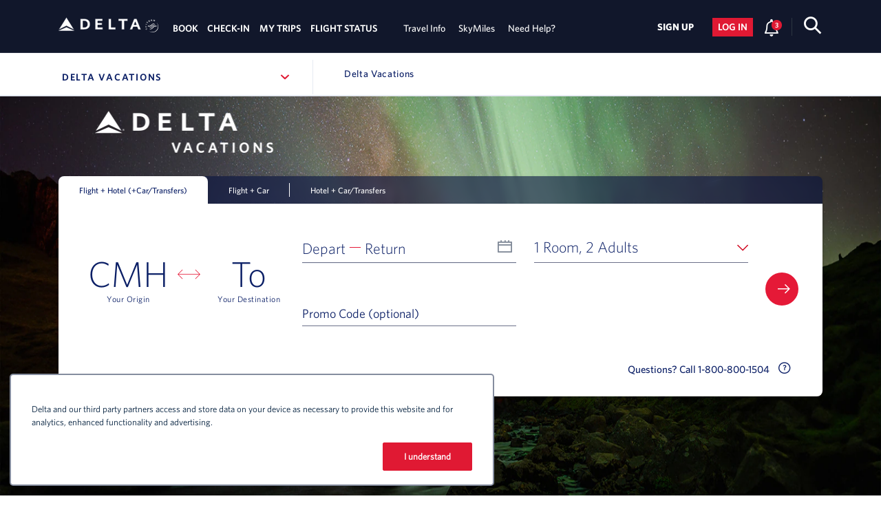

--- FILE ---
content_type: text/html
request_url: https://www.delta.com/us/en/delta-vacations
body_size: 15801
content:



<!DOCTYPE HTML>
<html lang="en">
   

   

<head>
   <meta http-equiv="content-type" content="text/html; charset=UTF-8"/>
   <meta name="google-site-verification" content="0i4zFStiVt-XaJ0oRuz9P5uDNlcBrIiYLvybjtahbwo"/>
    <!-- Start HTML page redirect to handle page redirect when loaded from S3 bucket -->
    
    
    
        
    
    <!-- End HTML page redirect to handle page redirect when loaded from S3 bucket -->

   <meta content="IE=edge" http-equiv="X-UA-Compatible"/>
   <meta content="width=device-width, initial-scale=1, shrink-to-fit=no" name="viewport"/>
   
   
   
   
   
      <meta name="description" content="With Delta Vacations, enjoy all-in-one vacation packages featuring the best hotels and curated experiences, designed especially for SkyMiles® Members."/>
   
   

   
   
    <!-- SEO canonical tag -->
    
    
    
    
    
    
    
    
    
    <!-- Open Graph Data -->
    
   

   

   
      <meta property="og:type" content="default"/>
   
   


   

   <!-- Twitter Card-->
   
   
   
   
   

   <link href="/apps/settings/wcm/designs/global/favicon.ico" type="image/vnd.microsoft.icon" rel="shortcut icon"/>
   <link rel="icon" type="image/vnd.microsoft.icon" href="/apps/settings/wcm/designs/global/favicon.ico"/>

   
   
   
   
   

   <title>Delta Vacations</title>

   
   

   
   
   

    <link rel="stylesheet" href="/content/dam/us/aircraft/scripts/css/clientlib-common-min-fleet.css" type="text/css"/>

   
    
    
    
    <script type="text/javascript" src="https://www.delta.com/resources/da767f1faf63120c0d0265eb98f27f913a30d77a1d98e" async ></script><script type="application/ld+json">
        {"@context":"https://schema.org/","@type":"BreadcrumbList","itemListElement":[{"@type":"ListItem","position":1,"name":"English - Home","item":"https//www.delta.com/us/en"},{"@type":"ListItem","position":2,"name":"Delta Vacations","item":"https//www.delta.com/us/en/delta-vacations"}]}
    </script>

   
   
   
   

    


   <!--
      <meta data-sly-call="org.apache.sling.scripting.sightly.libs.granite.sightly.templates.clientlib__002e__html$1@49fafa47" data-sly-unwrap />
      <meta data-sly-call="org.apache.sling.scripting.sightly.libs.granite.sightly.templates.clientlib__002e__html$3@32fa2155" data-sly-unwrap />
      -->
   

    
    
	

	
        
		<link rel="canonical" href="https://www.delta.com/us/en/delta-vacations"/>
	
	
	
	
		   
        
     	<link rel="alternate" hreflang="x-default" href="https://www.delta.com/us/en/delta-vacations"/> 


	
	  	<link rel="stylesheet" href="//www.delta.com/content/dam/delta-applications/fresh-air/css/fresh-air.css" type="text/css"/>
	  

    <script type="text/javascript" src="/content/dam/delta/fresh-air/js/jquery-3.5.1.min.js"></script>
    <script type="text/javascript" src="https://tms.delta.com/delta/dl_bastian/Bootstrap.js"></script>



<script type="text/javascript">
   var isAuthor = false;
   if (imgPath == null) {
       var imgPath = "";
   }
   
</script>

    <!-- <meta data-sly-call="org.apache.sling.scripting.sightly.libs.granite.sightly.templates.clientlib__002e__html$3@32fa2155" data-sly-unwrap /> -->
    <script type="text/javascript" src="/content/dam/us/aircraft/scripts/js/custom-product-fleet-dam.js"></script>
     


    
    <script src="https://assets.adobedtm.com/3b29aa0834b1/d4a3b8dcd835/launch-3657049f786b.min.js" async></script>
    
        <link rel="stylesheet" href="/content/dam/delta-applications/dlv_home_assets/dlv_homepage.css" type="text/css"/>
        <script type="text/javascript" src="/content/dam/delta-applications/dlv_home_assets/dlv_homepage.js"></script>
    

</head>

   
<body class="fresh-air">

	
    
    <!--For analytics usage-->
    
    
    	<input type="hidden" id="aemtitle" value="us:en:delta vacations"/>
    
    
	<input type="hidden" id="aemrefreshurl" class="aemrefreshurl" value="/content/www/us/en/delta-vacations.html"/>

   <div class="warning">
      
   </div>

   <!--skip to main content section-->
<!--   <div id="skip-content" class="aria-offscreen bg-dark">-->
   <div id="skip-content" class="aria-offscreen skip-content-container bg-dark">
      <a class="wrapper" id="skip-main-content" href="#maincontent">Skip to main content</a>
   </div>

   <div>
      
      <div>


	
	
	
	
    
	


	
		
        
		
  		
			
				
			
				
					
                    

    <div aria-hidden="true" class="d-none" style="display:none">
        <ul itemscope itemtype="http://www.schema.org/SiteNavigationElement">
            
                <li itemprop="name"><a itemprop="url" href="/us/en/travel-planning-center/travel-planning-overview">Travel Planning Center</a></li>
            
                <li itemprop="name"><a itemprop="url" href="/us/en/change-cancel/overview">Ticket Changes &amp; Refunds</a></li>
            
                <li itemprop="name"><a itemprop="url" href="/us/en/airline-partners/overview">Airline Partners</a></li>
            
                <li itemprop="name"><a itemprop="url" href="/us/en/baggage/overview">Baggage</a></li>
            
                <li itemprop="name"><a itemprop="url" href="/us/en/check-in-security/overview">Check-in &amp; Security</a></li>
            
                <li itemprop="name"><a itemprop="url" href="/us/en/delta-sky-club/overview">Delta Sky Club®</a></li>
            
                <li itemprop="name"><a itemprop="url" href="/us/en/airports/overview">Airport Maps &amp; Locations</a></li>
            
                <li itemprop="name"><a itemprop="url" href="/us/en/flight-deals/current-flight-deals">Flight Deals</a></li>
            
                <li itemprop="name"><a itemprop="url" href="/flightstatus/search">Flight Schedules</a></li>
            
                <li itemprop="name"><a itemprop="url" href="/us/en/flight-deals/overview">Destinations</a></li>
            
                <li itemprop="name"><a itemprop="url" href="/us/en/onboard/overview">Onboard Experience</a></li>
            
                <li itemprop="name"><a itemprop="url" href="https://www.skymilescruises.com/?utm_medium=partner_site_hp_dd&utm_source=dl-delta.com&utm_campaign=2023dl-travelinfo-dd&utm_content=cruisehp">Delta Cruises</a></li>
            
                <li itemprop="name"><a itemprop="url" href="/us/en/aircraft/overview">Aircraft</a></li>
            
                <li itemprop="name"><a itemprop="url" href="/us/en/delta-vacations">Delta Vacations</a></li>
            
                <li itemprop="name"><a itemprop="url" href="https://carsandstays.delta.com/initiateSessionValidation?rurl=https%3A%2F%2Fcarsandstays.delta.com%2FCars%3FMDPCID%3DDelta-US.DPS.Delta.GlobalNav-TravelInfo.CAR">Delta Car Rentals</a></li>
            
                <li itemprop="name"><a itemprop="url" href="https://carsandstays.delta.com/initiateSessionValidation?rurl=https%3A%2F%2Fcarsandstays.delta.com%2FHotels%3FMDPCID%3DDelta-US.DPS.Delta.GlobalNav-TravelInfo.STAYS">Delta Stays</a></li>
            
                <li itemprop="name"><a itemprop="url" href="/us/en/onboard/inflight-entertainment/onboard-wifi">Onboard Wi-Fi</a></li>
            
                <li itemprop="name"><a itemprop="url" href="https://www.etravelprotection.com/deltausa/home?utm_source=delta_travel_info_trip_protection&utm_medium=referral&utm_campaign=mobile_travel_insurance">Delta Trip Protection</a></li>
            
            
                <li itemprop="name"><a itemprop="url" href="/us/en/skymiles/how-to-earn-miles/overview">How to Earn Miles</a></li>
            
                <li itemprop="name"><a itemprop="url" href="/us/en/skymiles/how-to-use-miles/overview">Ways to Redeem Miles</a></li>
            
                <li itemprop="name"><a itemprop="url" href="/us/en/skymiles/how-to-use-miles/buy-gift-transfer-donate-miles">Buy or Transfer Miles</a></li>
            
                <li itemprop="name"><a itemprop="url" href="/us/en/skymiles/how-to-use-miles/travel-with-miles">Travel with Miles</a></li>
            
                <li itemprop="name"><a itemprop="url" href="/us/en/skymiles/how-to-earn-miles/skymiles-partners-offers">SkyMiles Partners &amp; Offers</a></li>
            
                <li itemprop="name"><a itemprop="url" href="/us/en/flight-deals/skymiles-award-deals">SkyMiles Award Deals</a></li>
            
                <li itemprop="name"><a itemprop="url" href="/us/en/skymiles/airline-credit-cards/american-express-personal-cards">SkyMiles Credit Cards</a></li>
            
                <li itemprop="name"><a itemprop="url" href="/us/en/skymiles/how-to-earn-miles/airline-partners">SkyMiles Airline Partners</a></li>
            
                <li itemprop="name"><a itemprop="url" href="/us/en/skymiles/overview">SkyMiles Program Overview​</a></li>
            
                <li itemprop="name"><a itemprop="url" href="/us/en/skymiles/medallion-program/how-to-qualify">How to Get Medallion Status​</a></li>
            
                <li itemprop="name"><a itemprop="url" href="/us/en/skymiles/medallion-program/medallion-benefits">Benefits at Each Tier</a></li>
            
                <li itemprop="name"><a itemprop="url" href="https://news.delta.com/category/skymiles">News &amp; Updates</a></li>
            
            
                <li itemprop="name"><a itemprop="url" href="/us/en/need-help/overview">Help Center</a></li>
            
                <li itemprop="name"><a itemprop="url" href="/us/en/travel-planning-center/travel-planning-faqs">Travel Planning FAQs</a></li>
            
                <li itemprop="name"><a itemprop="url" href="/us/en/need-help/support-other-information">Receipts</a></li>
            
                <li itemprop="name"><a itemprop="url" href="/redeem-ecredit/">Certificates &amp; eCredits</a></li>
            
                <li itemprop="name"><a itemprop="url" href="/us/en/accessible-travel-services/overview">Accessible Travel Services</a></li>
            
                <li itemprop="name"><a itemprop="url" href="/us/en/children-infant-travel/overview">Child &amp; Infant Travel</a></li>
            
                <li itemprop="name"><a itemprop="url" href="/us/en/pet-travel/overview">Pet Travel</a></li>
            
                <li itemprop="name"><a itemprop="url" href="/us/en/special-circumstances/overview">Special Circumstances</a></li>
            
                <li itemprop="name"><a itemprop="url" href="/us/en/need-help/support-skymiles">SkyMiles Help</a></li>
            
                <li itemprop="name"><a itemprop="url" href="/us/en/delta-digital/mobile">Mobile</a></li>
            
                <li itemprop="name"><a itemprop="url" href="/us/en/need-help/overview?commentComplaintsForm">Comment/Complaint</a></li>
            
            
                <li itemprop="name"><a itemprop="url" href="/flightsearch/book-a-flight">BOOK</a></li>
                
                    
                        <li itemprop="name"><a itemprop="url" href="/mytrips/"></a></li>
                        
                            
                                <li itemprop="name"><a itemprop="url" href="/PCCOciWeb/findBy.action"></a></li>
                                
                                    
                                        <li itemprop="name"><a itemprop="url" href="/flightstatus/"></a></li>
                                        
        </ul>
    </div>




<script>
	if(!document.location.href.includes('change-trip')&&!document.location.href.includes('complete-purchase')) {
		var p = document.createElement('base');
		p.href = document.location;
		$('head').append(p);
	}
</script>

<script>
	if(document.location.href.includes('/caseStatus')) {
        var elementTag = document.querySelector("idp-comments-complaints");
		if (elementTag) {
			elementTag.setAttribute("case-status", true);
		}
	}
</script>
<link rel="stylesheet" data-css-include="true" href="//content.delta.com/content/dam/delta-applications/ui-kit/general/variables.css" type="text/css"/> 

<script type="text/javascript" src="//content.delta.com/content/dam/delta-applications/js/sitewide/general/swrcq.min.js"></script>

<script type="text/javascript" src="/content/dam/delta-applications/homepage/sitewide/header-footer/general/sitewide-element.js" defer></script>

<script>
var isSLRedirect = true;
</script>

<link rel="stylesheet" type="text/css" href="/content/dam/delta-applications/fresh-air-core/general/fonts/fresh-air-fonts.css">


<link rel="stylesheet" data-css-include="true" href="/content/dam/delta-applications/aura/assets/fonts/aura-fonts.css" type="text/css"/>

<link rel="stylesheet" data-css-include="true" href="/content/dam/delta-applications/aura/general/variables/aura-delta.variables.css" type="text/css"/>

<!-- Start New reimbursement form script inject from Javascript -->



<script>
if (document.getElementById("refundScript")) {
    var elem = document.getElementById("refundScript");
    var newScript = document.createElement("script");
    newScript.type = "text/javascript";
    newScript.src = document.getElementById('refundScript').innerHTML;
    elem.appendChild(newScript);
    }
</script>
<idp-refund-help-modal></idp-refund-help-modal>
<!-- End New reimbursement form script inject from Javascript -->
<script id="home-state" type="application/json">{&q;CONFIG&q;:{&q;APP&q;:&q;static&q;,&q;APP_NOTIFICATION_GROUP&q;:&q;home&q;,&q;APP&q;:&q;static&q;,&q;APP_CONTEXT_ROOT&q;:&q;home&q;,&q;APP_DEVICE_TYPE_URL&q;:&q;\u002Fdevicetype&q;,&q;APP_RSS_NEWS_URL&q;:&q;https://news.delta.com/delta-newshub-top-headlines.json&q;,&q;APP_SITESEARCH_PREDICTIONS_URL&q;:&q;\u002Fsitesearch\u002Fpredictions&q;,&q;APP_PREDICTIVE_CITIES_URL&q;:&q;\u002Fpredictivetext\u002FgetPredictiveCities&q;,&q;APP_PREF_GEOLOCATION_URL&q;:&q;\u002Fpref\u002FgeoLocationService\u002FgetClosestDeltaAirportCode&q;,&q;APP_TRIPS_TODAY_URL&q;:&q;\u002Fmyaccount\u002Ftrip\u002FtodaysTrip&q;,&q;APP_TRIPS_UPCOMING_TRIP_URL&q;:&q;\u002Fmyaccount\u002Ftrip\u002FmostUpcomingTrip&q;,&q;APP_TRIPS_NOTIFICATION_URL&q;:&q;\u002Fmytrips\u002FgetMessageData.action&q;,&q;APP_UTIL_LOOKUP_PROVINCES_URL&q;:&q;\u002Futil\u002Fprovinces&q;,&q;APP_UTIL_LOOKUP_COUNTRIES_URL&q;:&q;\u002Futil\u002Fcountries&q;,&q;APP_UTIL_LOOKUP_AIRPORTS_URL&q;:&q;\u002Futil\u002Fairports&q;,&q;APP_UTIL_MOBILE_COMPRESS_URL&q;:&q;\u002Futils\u002FcompressAndEncode&q;,&q;APP_HOME_CONTENT_URL&q;:&q;\u002Fcontent\u002Fwww\u002Fus\u002Fen\u002Fhome.content.html&q;,&q;APP_MESSAGES_ERROR_URL&q;:&q;\u002Fcontent\u002Fwww\u002Fdelta-homepage-redesign-whitelabel\u002Ferrormessage.errormessage.json&q;,&q;APP_CONTENT_CONFIG_URL&q;:&q;\u002Fcontent\u002Fwww\u002F\u007Bparam1\u007D\u002Fen.headerfooter.json&q;,&q;APP_PE_DATA_URL&q;:&q;https://personalization-api.delta.com/personalization-api/getMultiplePersonalizedContent&q;,&q;APP_UNSUPPORTED_REDIRECT_URL&q;:&q;\u002Fdlhome\u002Findex.jsp&q;,&q;APP_FORCE_REDIRECT&q;:&q;\u002Fdlhome\u002Findex.jsp&q;,&q;APP_SESS_CUSTOMER_DATA_URL&q;:&q;\u002Flogin\u002Flogin\u002FgetDashBrdData&q;,&q;APP_SESS_CUSTOMER_EDP_DATA_URL&q;:&q;\u002Fpref\u002FprefsController\u002FsaveDetails&q;,&q;APP_SESS_CUSTOMER_EDP_DATAUPDATE_URL&q;:&q;\u002Fpref\u002FprefsController\u002FupdateCache&q;,&q;APP_SESS_CUSTOMER_EDP_RETRIEVE_URL&q;:&q;\u002Fpref\u002FprefsController\u002FretrieveDetails&q;,&q;APP_SESS_CUSTOMER_LOGOUT_URL&q;:&q;\u002Fcustlogin\u002Flogout.action&q;,&q;APP_SESS_CUSTOMER_ACCTACTVTY_URL&q;:&q;\u002Facctactvty\u002Fmyskymiles.action&q;,&q;APP_SESS_CUSTOMER_MYDELTA_URL&q;:&q;\u002Fmydelta\u002Fdashboard&q;,&q;APP_SESS_CUSTOMER_TRACKER_URL&q;:&q;\u002Fmyaccount\u002Ftracker\u002FtrackerData&q;,&q;APP_SESS_CUSTOMER_GETPREFILL_URL&q;:&q;\u002Fprefill\u002FretrieveSearch?searchType\u003DRecentSearchesJSON&q;,&q;APP_SESS_CUSTOMER_SAVEPREFILL_URL&q;:&q;\u002Fprefill\u002FupdateSearch&q;,&q;APP_SESS_CUSTOMER_SAVEDSEARCH_URL&q;:&q;\u002Fcustomer\u002FgetSavedTrips&q;,&q;APP_SESS_DATABROKER_URL&q;:&q;\u002Fdatabroker\u002Fbcdata.action&q;,&q;APP_SESS_REFRESH_SESSION_URL&q;:&q;\u002Fshared\u002Fcomponents\u002FrefreshSession.jsp&q;,&q;APP_TIMEOUT_FAST&q;:&q;12000&q;,&q;APP_TIMEOUT_SLOW&q;:&q;30000&q;,&q;APP_TIMEOUT_RSS_NEWS&q;:&q;1000&q;,&q;APP_RETRIES&q;:&q;3&q;,&q;APP_SESS_TIME_OUT&q;:&q;1320000&q;,&q;APP_TIMEOUT_HEADER_FOOTER&q;:&q;15000&q;,&q;APP_AEM_HOST&q;:&q;delta.com&q;,&q;APP_DARKSITE_LEVEL_0&q;:&q;level0&q;,&q;APP_DARKSITE_LEVEL_1&q;:&q;level1&q;,&q;APP_DARKSITE_LEVEL_2&q;:&q;level2&q;,&q;APP_DARKSITE_LEVEL_3&q;:&q;level3&q;,&q;APP_ENABLE_RESPONSIVE_BOOK&q;:&q;false&q;,&q;APP_DISABLE_LEGACY&q;:&q;false&q;,&q;APP_HEADERFOOTER_LIGHT_WEIGHT&q;:&q;false&q;,&q;APP_TRACKJS_TOKEN&q;:&q;40c5d1df6a8049dfa571d3e4324bef72&q;,&q;APP_TRACKJS_APPLICATION&q;:&q;prod-static&q;,&q;APP_ENSIGHTEN_URL&q;:&q;\u002F\u002Fnexus.ensighten.com\u002Fdelta\u002Fmtprod\u002FBootstrap.js&q;,&q;APP_SLIM_HEADER_PATHS&q;:&q;flight-search,cart&q;,&q;APP_DISABLE_CLS2&q;:&q;false&q;,&q;APP_ENABLE_MOBILE_SL&q;:&q;true&q;,&q;APP_COUNTRY_LANGUAGE_URL&q;:&q;\u002Fcontent\u002Fdam\u002Ffresh-air\u002Fdatasource\u002Fcountry-language.json&q;,&q;APP_TITLE&q;:&q;false&q;,&q;APP_PREF_COOKIE&q;:&q;en-us&q;,&q;APP_DEFAULT_COUNTRY&q;:&q;us&q;,&q;APP_DEFAULT_BROWSER_LANG&q;:&q;en&q;,&q;APP_URL_MAPPINGS&q;:&q;{\&q;us\&q;:\&q;us\&q;,\&q;mx\&q;:\&q;mx\&q;,\&q;br\&q;:\&q;br\&q;,\&q;jp\&q;:\&q;jp\&q;,\&q;cn\&q;:\&q;cn\&q;,\&q;kr\&q;:\&q;kr\&q;,\&q;gb\&q;:\&q;gb\&q;,\&q;ca\&q;:\&q;ca\&q;,\&q;au\&q;:\&q;apac\&q;,\&q;sg\&q;:\&q;apac\&q;,\&q;hk\&q;:\&q;apac\&q;,\&q;tw\&q;:\&q;apac\&q;,\&q;pw\&q;:\&q;apac\&q;,\&q;ph\&q;:\&q;apac\&q;,\&q;in\&q;:\&q;apac\&q;,\&q;apac\&q;:\&q;apac\&q;,\&q;ar\&q;:\&q;lac\&q;,\&q;cl\&q;:\&q;lac\&q;,\&q;co\&q;:\&q;lac\&q;,\&q;bz\&q;:\&q;lac\&q;,\&q;cr\&q;:\&q;lac\&q;,\&q;ec\&q;:\&q;lac\&q;,\&q;sv\&q;:\&q;lac\&q;,\&q;gt\&q;:\&q;lac\&q;,\&q;hn\&q;:\&q;lac\&q;,\&q;ni\&q;:\&q;lac\&q;,\&q;pa\&q;:\&q;lac\&q;,\&q;pe\&q;:\&q;lac\&q;,\&q;pr\&q;:\&q;lac\&q;,\&q;cu\&q;:\&q;lac\&q;,\&q;do\&q;:\&q;lac\&q;,\&q;ag\&q;:\&q;lac\&q;,\&q;aw\&q;:\&q;lac\&q;,\&q;bs\&q;:\&q;lac\&q;,\&q;bm\&q;:\&q;lac\&q;,\&q;ky\&q;:\&q;lac\&q;,\&q;gd\&q;:\&q;lac\&q;,\&q;ht\&q;:\&q;lac\&q;,\&q;jm\&q;:\&q;lac\&q;,\&q;an\&q;:\&q;lac\&q;,\&q;kn\&q;:\&q;lac\&q;,\&q;lc\&q;:\&q;lac\&q;,\&q;sxm\&q;:\&q;lac\&q;,\&q;tc\&q;:\&q;lac\&q;,\&q;lac\&q;:\&q;lac\&q;,\&q;car\&q;:\&q;lac\&q;,\&q;gh\&q;:\&q;mea\&q;,\&q;ng\&q;:\&q;mea\&q;,\&q;sn\&q;:\&q;mea\&q;,\&q;za\&q;:\&q;mea\&q;,\&q;ae\&q;:\&q;mea\&q;,\&q;il\&q;:\&q;mea\&q;,\&q;mea\&q;:\&q;mea\&q;,\&q;ch\&q;:\&q;eu\&q;,\&q;it\&q;:\&q;eu\&q;,\&q;fr\&q;:\&q;fr\&q;,\&q;es\&q;:\&q;eu\&q;,\&q;de\&q;:\&q;eu\&q;,\&q;nl\&q;:\&q;eu\&q;,\&q;be\&q;:\&q;eu\&q;,\&q;ie\&q;:\&q;eu\&q;,\&q;ru\&q;:\&q;eu\&q;,\&q;pt\&q;:\&q;eu\&q;,\&q;cz\&q;:\&q;eu\&q;,\&q;dk\&q;:\&q;eu\&q;,\&q;gr\&q;:\&q;eu\&q;,\&q;is\&q;:\&q;eu\&q;,\&q;se\&q;:\&q;eu\&q;,\&q;eu\&q;:\&q;eu\&q;,\&q;al\&q;:\&q;eu\&q;,\&q;at\&q;:\&q;eu\&q;,\&q;ba\&q;:\&q;eu\&q;,\&q;bg\&q;:\&q;eu\&q;,\&q;hr\&q;:\&q;eu\&q;,\&q;cv\&q;:\&q;eu\&q;,\&q;fi\&q;:\&q;eu\&q;,\&q;hu\&q;:\&q;eu\&q;,\&q;xk\&q;:\&q;eu\&q;,\&q;lv\&q;:\&q;eu\&q;,\&q;li\&q;:\&q;eu\&q;,\&q;lt\&q;:\&q;eu\&q;,\&q;lu\&q;:\&q;eu\&q;,\&q;mt\&q;:\&q;eu\&q;,\&q;me\&q;:\&q;eu\&q;,\&q;mk\&q;:\&q;eu\&q;,\&q;no\&q;:\&q;eu\&q;,\&q;pl\&q;:\&q;eu\&q;,\&q;ro\&q;:\&q;eu\&q;,\&q;rs\&q;:\&q;eu\&q;,\&q;sk\&q;:\&q;eu\&q;,\&q;si\&q;:\&q;eu\&q;,\&q;tr\&q;:\&q;eu\&q;,\&q;vi\&q;:\&q;lac\&q;}&q;,&q;APP_ENV&q;:&q;prd&q;,&q;APP_COOKIE_DOMAIN&q;:&q;;domain\u003D.delta.com; path\u003D\u002F&q;,&q;APP_OLD_FLIGHT_STATUS&q;:&q;false&q;,&q;APP_SHOP_HEADER&q;:&q;false&q;,&q;APP_LOGOUT_URL_FROM_PROPERTY&q;:&q;true&q;,&q;APP_NEW_LOGOUT_URL&q;:&q;\u002Flogin\u002Flogin\u002Flogout&q;,&q;APP_BAU_OR_STATIC_PG&q;:&q;true&q;,&q;APP_BUSINESS_ACCOUNTS&q;:&q;CNA,TRIP,SME&q;,&q;APP_TRIP_ACCOUNT&q;:&q;TRIP&q;,&q;APP_BUSINESS_OA_SME_ACCOUNTS&q;:&q;BBIZ,CRG3,CRAM,SKYB&q;,&q;APP_CORPORATE_AGREEMENT_TYPE_CODE&q;:&q;edp:EDP,edpCna:CNA,concur:TRIP,concurold:CONCUR,nutravel:NTVL,sme:SME,corporateRewards:CRWD,noprogram:NPGM&q;,&q;APP_MEETING_CODE&q;:&q;NPGM,CRWD,SME&q;,&q;APP_MEETING_INLINE_TEXT&q;:&q;rewards:rewards,noprogram:noprogram,fare:fare,personal:personal&q;,&q;APP_RESTRICTED_PAGES_FOR_BUSINESS&q;:&q;\u002Fflight-search-2\u002F,\u002Fflight-search-2\u002Fbook-a-flight,\u002Fflight-search-2\u002Fsearch,\u002Fflight-search-2\u002Fsearch-results,\u002Fflight-search-2\u002Fflexible-airports,\u002Fflight-search-2\u002Fflexible-dates,\u002Fflight-search\u002Fsearch-results,\u002Fflight-search\u002F,\u002Fseat-map\u002FISM\u002F,\u002Fcart\u002Factivity\u002Ftripsummary.action,\u002Fcart\u002Factivity\u002Fpassengerinfo.action,\u002Fcart\u002Factivity\u002FreviewFlight.action,\u002Fcomplete-purchase\u002Ftrip-summary,\u002Fedocs\u002F,\u002Fedocs\u002Fredeem-documents,\u002Fcomplete-purchase\u002Fexpress-checkout,\u002Fcomplete-purchase\u002Freview-pay&q;,&q;APP_SHOW_NEW_FLYOUT&q;:&q;true&q;,&q;APP_FLIGHT_SEARCH_DATE&q;:&q;true&q;,&q;APP_MOBILE_RSB&q;:&q;true&q;,&q;APP_GET_DEFAULTS_AND_LOOKUPS&q;:&q;\u002Fshop\u002Fdefaultsandlookups&q;,&q;APP_SAVE_PAYMENT_URL&q;:&q;\u002Fpayment\u002Fv2\u002FpaymentDetails&q;,&q;APP_OLD_SHOP_BOOK&q;:&q;false&q;,&q;APP_SITESEARCH_TURN_OFF&q;:&q;false&q;,&q;APP_SITESEARCH_PREDICTIONS_URL&q;:&q;\u002Fsitesearch\u002Fpredictions&q;,&q;APP_SITESEARCH_GOOGLE_SEARCH_ENABLED&q;:&q;true&q;,&q;APP_SITESEARCH_GOOGLE_SEARCH_URL&q;:&q;\u002Fsite-search\u002Fsearch&q;,&q;APP_SITESEARCH_GOOGLE_SEARCH_SSR_ENABLED&q;:&q;false&q;,&q;APP_SITESEARCH_CX&q;:&q;d232b51a93511032c&q;,&q;APP_SITESEARCH_KEY&q;:&q;AIzaSyCVB0Y8AM7cMbWtVwTx2s02n4zymHrEFz8&q;,&q;APP_SITESEARCH_DIRECT_URL&q;:&q;https:\u002F\u002Fwww.googleapis.com\u002Fcustomsearch\u002Fv1\u002Fsiterestrict&q;,&q;APP_PF_COOKIE_RETRIEVE&q;:&q;\u002Fuser-login\u002FgetpfCookie&q;,&q;APP_AUTH_CONFIG_JSON&q;:&q;\u002Fcontent\u002Fdam\u002Fdelta-applications\u002Flogin\u002Fauth-config.json&q;,&q;APP_PING_LOGOUT_URL&q;:&q;\u002Fhttps:\u002F\u002Fsignin.delta.com\u002Fidp\u002FstartSLO.ping?TargetResource\u003D&q;,&q;APP_PERFORMANCE&q;:&q;true&q;,&q;APP_SFAF_PERSONALIZATION_ENGINE_URL&q;:&q;https://personalization-api.delta.com/personalization-api/getMultiplePersonalizedContent&q;,&q;APP_SESS_CUSTOMER_EDP_DATA_SLIM_NAV_URL&q;:&q;/pref/prefsController/saveSlimNavDetails&q;}}</script>


    <idp-login-modal-profile-selector></idp-login-modal-profile-selector>
    <header-app></header-app>

				
			
				
			
				
			
				
			
				
			
				
			
				
			
				
			
				
			
				
			
				
			
				
			
				
			
				
			
				
			
				
			
				
			
				
			
				
			
				
			
				
			
				
			
				
			
				
			
				
			
				
			
				
			
				
			
				
			
				
			
				
			
				
			
		
	



</div>
      

      
      <div>
<div class="inspire-sub-nav">
   <div class="inspiration-sub-nav-container fixed-top">
      <div class="container">
         <div class="row">
            <!-- Insprire navigation -->
  		
            <nav class="col-lg-4 col-md-4 col-sm-12 p-0">
               <div class="panel-group inspire-nav-panel-group" id="accordion1">
                  <div class="panel panel-default inspiration-sub-nav">
                     <div class="panel-heading">
                        <div class="h4 panel-title main-link">
                              <a data-toggle="collapse" data-parent="#accordion1" href="#collapseTwo" class="inspiration-sub-nav-link" aria-expanded="false" role="button" aria-describedby="keyboard-note-0">
                                 
                                    Delta Vacations <span class="sr-only">, Site Section Navigation</span>
                                 
                              </a>
                              <span class="sr-only" id="keyboard-note-0">Navigation can be closed using the escape key</span>
                        </div>
                     </div>
                     <div class="panel-collapse collapse inspiration-sub-nav-link-container" id="collapseTwo">
                        <div class="panel-body nav-item-container" tabindex="-1">
                           <!-- Here we insert another nested accordion -->
                           <ul class="panel-group" id="accordion2">
                              
                                 
                                    
                                    
                                    
                                    
                                    
                                    <li class="panel panel-default nav-item-drawer">
                                       <div class="panel-heading">
                                       	<div class="h4 panel-title">
                                          
                                          
                                          <a data-parent="#accordion2" href="/us/en/delta-vacations/home" class="nav-item first-item">
                                          Home
                                          </a>
                                          
                                        </div>
                                       </div>
                                       
                                    </li>
                                    <!-- Inner accordion ends here -->
                                 
                                    
                                    
                                    
                                    
                                    
                                    <li class="panel panel-default nav-item-drawer">
                                       <div class="panel-heading">
                                       	<div class="h4 panel-title">
                                          
                                          
                                          <a data-parent="#accordion2" href="/us/en/delta-vacations/why-choose-redirect" class="nav-item ">
                                          Why Choose Delta Vacations
                                          </a>
                                          
                                        </div>
                                       </div>
                                       
                                    </li>
                                    <!-- Inner accordion ends here -->
                                 
                                    
                                    
                                    
                                    
                                    
                                       
                                    
                                       
                                    
                                       
                                    
                                       
                                    
                                       
                                    
                                       
                                    
                                       
                                    
                                    <li class="panel panel-default ">
                                       <div class="panel-heading">
                                       	<div class="h4 panel-title">
                                          
                                          
                                          <a data-parent="#accordion2" href="/us/en/delta-vacations/offers-deals" class="nav-item ">
                                          Deals &amp; Offers
                                          </a>
                                          
                                        </div>
                                       </div>
                                       
                                    </li>
                                    <!-- Inner accordion ends here -->
                                 
                                    
                                    
                                    
                                    
                                    
                                       
                                    
                                       
                                    
                                       
                                    
                                       
                                    
                                       
                                    
                                       
                                    
                                       
                                    
                                       
                                    
                                       
                                    
                                       
                                    
                                       
                                    
                                       
                                    
                                       
                                    
                                       
                                    
                                       
                                    
                                       
                                    
                                       
                                    
                                       
                                    
                                       
                                    
                                       
                                    
                                       
                                    
                                       
                                    
                                       
                                    
                                    <li class="panel panel-default ">
                                       <div class="panel-heading">
                                       	<div class="h4 panel-title">
                                          
                                          
                                          <a data-parent="#accordion2" href="/us/en/delta-vacations/vacation-inspiration" class="nav-item ">
                                          Vacation Inspiration
                                          </a>
                                          
                                        </div>
                                       </div>
                                       
                                    </li>
                                    <!-- Inner accordion ends here -->
                                 
                                    
                                    
                                    
                                    
                                    
                                    <li class="panel panel-default nav-item-drawer">
                                       <div class="panel-heading">
                                       	<div class="h4 panel-title">
                                          
                                          
                                          <a data-parent="#accordion2" href="/us/en/delta-vacations/all-destinations" class="nav-item ">
                                          Destinations
                                          </a>
                                          
                                        </div>
                                       </div>
                                       
                                    </li>
                                    <!-- Inner accordion ends here -->
                                 
                                    
                                    
                                    
                                    
                                    
                                       
                                    
                                       
                                    
                                       
                                    
                                       
                                    
                                    <li class="panel panel-default ">
                                       <div class="panel-heading">
                                       	<div class="h4 panel-title">
                                          
                                          
                                          <a data-parent="#accordion2" href="/us/en/delta-vacations/curated-vacation-itineraries" class="nav-item ">
                                          Curated Vacation Itineraries
                                          </a>
                                          
                                        </div>
                                       </div>
                                       
                                    </li>
                                    <!-- Inner accordion ends here -->
                                 
                                    
                                    
                                    
                                    
                                    
                                       
                                    
                                       
                                    
                                       
                                    
                                       
                                    
                                       
                                    
                                       
                                    
                                    <li class="panel panel-default ">
                                       <div class="panel-heading">
                                       	<div class="h4 panel-title">
                                          
                                          
                                          <a data-parent="#accordion2" href="/us/en/delta-vacations/skymiles-member-experience" class="nav-item ">
                                          SkyMiles Member Experience
                                          </a>
                                          
                                        </div>
                                       </div>
                                       
                                    </li>
                                    <!-- Inner accordion ends here -->
                                 
                                    
                                    
                                    
                                    
                                    
                                       
                                    
                                       
                                    
                                       
                                    
                                       
                                    
                                       
                                    
                                       
                                    
                                       
                                    
                                       
                                    
                                       
                                    
                                       
                                    
                                       
                                    
                                    <li class="panel panel-default ">
                                       <div class="panel-heading">
                                       	<div class="h4 panel-title">
                                          
                                          
                                          <a data-parent="#accordion2" href="/us/en/delta-vacations/travel-with-confidence" class="nav-item ">
                                          Travel With Confidence
                                          </a>
                                          
                                        </div>
                                       </div>
                                       
                                    </li>
                                    <!-- Inner accordion ends here -->
                                 
                                    
                                    
                                    
                                    
                                    
                                       
                                    
                                       
                                    
                                       
                                    
                                       
                                    
                                       
                                    
                                       
                                    
                                       
                                    
                                       
                                    
                                       
                                    
                                       
                                    
                                       
                                    
                                       
                                    
                                       
                                    
                                       
                                    
                                       
                                    
                                       
                                    
                                       
                                    
                                       
                                    
                                       
                                    
                                       
                                    
                                       
                                    
                                       
                                    
                                       
                                    
                                       
                                    
                                       
                                    
                                       
                                    
                                       
                                    
                                       
                                    
                                       
                                    
                                       
                                    
                                       
                                    
                                       
                                    
                                       
                                    
                                       
                                    
                                       
                                    
                                       
                                    
                                       
                                    
                                       
                                    
                                       
                                    
                                       
                                    
                                       
                                    
                                       
                                    
                                       
                                    
                                    <li class="panel panel-default ">
                                       <div class="panel-heading">
                                       	<div class="h4 panel-title">
                                          
                                          
                                          <a data-parent="#accordion2" href="/us/en/delta-vacations/featured-partners" class="nav-item ">
                                          Featured Partners
                                          </a>
                                          
                                        </div>
                                       </div>
                                       
                                    </li>
                                    <!-- Inner accordion ends here -->
                                 
                                    
                                    
                                    
                                    
                                    
                                       
                                    
                                       
                                    
                                       
                                    
                                       
                                    
                                       
                                    
                                       
                                    
                                       
                                    
                                       
                                    
                                    <li class="panel panel-default ">
                                       <div class="panel-heading">
                                       	<div class="h4 panel-title">
                                          
                                          
                                          <a data-parent="#accordion2" href="/us/en/delta-vacations/themed-vacations" class="nav-item ">
                                          Vacation Types
                                          </a>
                                          
                                        </div>
                                       </div>
                                       
                                    </li>
                                    <!-- Inner accordion ends here -->
                                 
                                    
                                    
                                    
                                    
                                    
                                       
                                    
                                       
                                    
                                       
                                    
                                       
                                    
                                       
                                    
                                       
                                    
                                    <li class="panel panel-default ">
                                       <div class="panel-heading">
                                       	<div class="h4 panel-title">
                                          
                                          
                                          <a data-parent="#accordion2" href="/us/en/delta-vacations/about-us" class="nav-item ">
                                          About Us
                                          </a>
                                          
                                        </div>
                                       </div>
                                       
                                    </li>
                                    <!-- Inner accordion ends here -->
                                 
                                    
                                    
                                    
                                    
                                    
                                    
                                    <!-- Inner accordion ends here -->
                                 
                                    
                                    
                                    
                                    
                                    
                                    
                                    <!-- Inner accordion ends here -->
                                 
                                    
                                    
                                    
                                    
                                    
                                    
                                    <!-- Inner accordion ends here -->
                                 
                                    
                                    
                                    
                                    
                                    
                                    
                                    <!-- Inner accordion ends here -->
                                 
                                    
                                    
                                    
                                    
                                    
                                    
                                    <!-- Inner accordion ends here -->
                                 
                                    
                                    
                                    
                                    
                                    
                                    
                                    <!-- Inner accordion ends here -->
                                 
                                    
                                    
                                    
                                    
                                    
                                    
                                    <!-- Inner accordion ends here -->
                                 
                                    
                                    
                                    
                                    
                                    
                                    
                                    <!-- Inner accordion ends here -->
                                 
                                    
                                    
                                    
                                    
                                    
                                    
                                    <!-- Inner accordion ends here -->
                                 
                                    
                                    
                                    
                                    
                                    
                                    
                                    <!-- Inner accordion ends here -->
                                 
                                    
                                    
                                    
                                    
                                    
                                    
                                    <!-- Inner accordion ends here -->
                                 
                                    
                                    
                                    
                                    
                                    
                                       
                                    
                                    
                                    <!-- Inner accordion ends here -->
                                 
                              
                           </ul>
                        </div>
                     </div>
                  </div>
               </div>
            </nav>
			
            <div class="col-lg-8 col-md-8 col-sm-12 p-0">
               <div class="selected-nav-item d-sm-none d-md-block">
                  
                     Delta Vacations
                  
               </div>
            </div>
            <!-- Insprire navigation -->
         </div>
      </div>
   </div>
</div>

<div class="delta-logo-container">
   
   <div class="container">
      <div class="supergraphic-logo-container card picturefill-background border-0 justify-content-end">
         <span data-src="/content/dam/delta-applications/fresh-air/images/info-supergraphic-delta-mark.svg" class="card-img"></span>
         <span data-src="/content/dam/delta-applications/fresh-air/images/info-supergraphic-delta-mark.svg" data-media="(min-width: 768px)" class="card-img"></span>
      </div>
   </div>
</div>

<main id="maincontent" role="main" class="main-content-column">
     




    
    
    <div class="text parbase">

<div class="container globalanchorchk textdescription"></div></div>


    
    
    <div class="dlv-booking-widget-new">





    <script type="text/javascript" src="/content/dam/delta-applications/comments-complaints/tracker.js">
</script>


<script>
  TrackJS.install({
    token: "7749d424d31d404288ad07069d2775c9",
    application: "qat-vacations-book-widget"
    // for more configuration options, see https://docs.trackjs.com
  });
</script>



<link rel="stylesheet" href="/delta-vacation/search/dlv-booking-widget.css">

<script src="/delta-vacation/search/dlv-booking-widget.js" defer></script>

<script>
$(document).on("load",function(){
  $(".main-content-column").css("margin-top","");
});
</script>


<dlv-booking-widget enable-backdrop="true" desktop-background="/content/dam/delta-www/responsive/dlv/new-homepage/iceland-lights-homepage-desktop.jpg" mobile-background="/content/dam/delta-www/responsive/dlv/new-homepage/iceland-lights-homepage-mobile.jpg" go-beyond-logo="/content/dam/delta-www/responsive/dlv/new-homepage/dlv-logo-left.png" vacations-logo="/content/dam/delta-www/responsive/dlv/new-homepage/gbtf-logo-d-delete.png">
</dlv-booking-widget>
</div>


    
    
    <div class="cardintro">


<div class="container-fluid skymiles-login">
    <div class="row">
        <div class="col-12 px-0">
            <div class="intro-wrapper intro-2">
                <div class="row px-0 mx-0">
                    <div class="col-12">
                        <div class="subtitle">Are you a SkyMiles® Member?</div>
                        <div class="desc">
                            <span style="font-size: 12.0pt;">Log in before booking for a quicker experience. You can <a href="https://www.delta.com/us/en/delta-vacations/skymiles-member-experience/use-miles" target="_blank">use</a> your miles to purchase vacations and also <a href="https://www.delta.com/us/en/delta-vacations/skymiles-member-experience/earn-miles" target="_blank">earn</a> miles for your next trip.</span>
                        </div>
                        <div style="height:30px">
                            <a href="/skymiles/login?refreshURL=/us/en/delta-vacations?staticurl" class="button login-now-btn" target="_self">
                                <span class="intro-2-button login-now-btn">LOG IN NOW</span>
                            </a>
                        </div>
                    </div>
                </div>
            </div>
        </div>
    </div>
</div>
<script>
    $(document).ready(function() {
    var url = "/custlogin/getDashBrdData.action";
    $.ajax({
        url: url,
        type: 'POST',
        success: function(resp) {
            try {
                if (resp.firstName != null) {
                    $(".skymiles-login").hide();
                } else {
                    $(".skymiles-login").show();
                }
            } catch (e) {
                $(".skymiles-login").show();
            }
        },
        error: function(e) {
            $(".skymiles-login").show();
        }
    });
})
</script></div>


    
    
    <div class="text parbase">

<div class="container globalanchorchk textdescription"></div></div>


    
    
    <div class="carousel">


<link rel="stylesheet" href="/content/dam/delta-applications/dlv_home_assets/carousel/css/wth_c.css" type="text/css"/>
<link rel="stylesheet" href="/content/dam/delta-applications/dlv_home_assets/carousel/css/swiper.min.css" type="text/css"/>
<link rel="stylesheet" href="/content/dam/delta-applications/dlv_home_assets/carousel/css/marketing_i.css" type="text/css"/>
<link href="https://cdnjs.cloudflare.com/ajax/libs/font-awesome/5.15.4/css/all.min.css" rel="stylesheet"/>
<script type="text/javascript" src="/content/dam/delta-applications/dlv_home_assets/carousel/js/swiper.min.js"></script>
<script type="text/javascript" src="/content/dam/delta-applications/dlv_home_assets/carousel/js/initPromoSwiper.js"></script>





<div class="container cmp-siteAssets" data-site-assets="[{&#34;id&#34;:&#34;&#34;,&#34;value&#34;:0,&#34;details&#34;:&#34;&#34;,&#34;name&#34;:&#34;&#34;,&#34;miles&#34;:0,&#34;category&#34;:&#34;&#34;,&#34;currency_code&#34;:&#34;USD&#34;,&#34;type&#34;:&#34;carousel&#34;,&#34;section&#34;:&#34;Carousel Component&#34;,&#34;image_url&#34;:&#34;/content/dam/delta-www/responsive/dlv/home-placements/base-lto2026-centoe-d.jpg&#34;,&#34;position&#34;:&#34;1 of 2&#34;},{&#34;id&#34;:&#34;&#34;,&#34;value&#34;:0,&#34;details&#34;:&#34;&#34;,&#34;name&#34;:&#34;&#34;,&#34;miles&#34;:0,&#34;category&#34;:&#34;&#34;,&#34;currency_code&#34;:&#34;USD&#34;,&#34;type&#34;:&#34;carousel&#34;,&#34;section&#34;:&#34;Carousel Component&#34;,&#34;image_url&#34;:&#34;/content/dam/delta-www/responsive/dlv/home-placements/3798751-Spring-Savings-dlv-placement-d.jpg&#34;,&#34;position&#34;:&#34;2 of 2&#34;}]">
    <div class="row">
        <div id="homepageModules_1" class="wthHomepageModules_1 DSWEBsitemodule wthHomepageModules_AdTiles ">
            <div id="hp_slideshow_wrap" class="swiper-container" role="complementary" aria-label="current promotions">
                <ul class="swiper-wrapper home_bbar">
                    <li class="swiper-slide b-r-10" aria-label="Promotion 2">
                    <div class="bg-dark text-white picturefill-background border-0 card-rhr-img text-center b-r-10 img-hight-full" style="background-image: url(\2f content\2f dam\2f delta-www\2fresponsive\2f dlv\2fhome-placements\2f base-lto2026-centoe-d.jpg);background-size: cover; background-repeat: no-repeat; background-position: 50% 50%;">
                            <span data-src="/content/dam/delta-www/responsive/dlv/home-placements/base-lto2026-centoe-d.jpg" data-media="(min-width: 769px)" class="card-img"></span>
                            <span data-src="/content/dam/delta-www/responsive/dlv/home-placements/base-lto2026-centoe-m.jpg" data-media="(max-width: 768px)" class="card-img"></span>



                        <a id="ss_img_link" target="_parent">
                            <div class="row">
                                <div class="col-sm-12">
                                    <div id="SLIDECRULOGO"></div>
                                </div>
                            </div>
                            <div class="row">
                                <div class="col-sm-12">
                                    <div id="homepage-adtile-overlay"></div>
                                    <div id="homepage-adtile-overlay-design"></div>
                                </div>
                            </div>
                            <div class="row swiper-content">
                                <div class="col-sm-12">
                                    <div class="row Swiper-align-text">
                                        <div class="col-md-8 Swiper-text-content">
                                            <h2 class="secondary_font">EXCLUSIVE SKYMILES® MEMBER OFFER.</h2>
                                            <h3 class="carousel_subtitle">Save up to $250 on flight and hotel packages until March 31, 2026. Terms apply.</h3>
                                            <a class="btn btn-light dlv-carousel-btn" href="https://www.delta.com/us/en/delta-vacations/offers-deals/limited-time-offer?icid=dwb-dlv-4oyp7s" target="_self">BOOK NOW</a>
                                        </div>
                                    </div>
                                </div>
                            </div>
                        </a>
                       </div>
                    </li>
                
                    <li class="swiper-slide b-r-10" aria-label="Promotion 2">
                    <div class="bg-dark text-white picturefill-background border-0 card-rhr-img text-center b-r-10 img-hight-full" style="background-image: url(\2f content\2f dam\2f delta-www\2fresponsive\2f dlv\2fhome-placements\2f 3798751-Spring-Savings-dlv-placement-d.jpg);background-size: cover; background-repeat: no-repeat; background-position: 50% 50%;">
                            <span data-src="/content/dam/delta-www/responsive/dlv/home-placements/3798751-Spring-Savings-dlv-placement-d.jpg" data-media="(min-width: 769px)" class="card-img"></span>
                            <span data-src="/content/dam/delta-www/responsive/dlv/home-placements/3798751-Spring-Savings-dlv-placement-m.jpg" data-media="(max-width: 768px)" class="card-img"></span>



                        <a id="ss_img_link" target="_parent">
                            <div class="row">
                                <div class="col-sm-12">
                                    <div id="SLIDECRULOGO"></div>
                                </div>
                            </div>
                            <div class="row">
                                <div class="col-sm-12">
                                    <div id="homepage-adtile-overlay"></div>
                                    <div id="homepage-adtile-overlay-design"></div>
                                </div>
                            </div>
                            <div class="row swiper-content">
                                <div class="col-sm-12">
                                    <div class="row Swiper-align-text">
                                        <div class="col-md-8 Swiper-text-content">
                                            <h2 class="secondary_font">DISCOVER SPRING SAVINGS.</h2>
                                            <h3 class="carousel_subtitle">Enjoy limited-time offers, instant savings, hotel perks and more on vacation packages worldwide. Terms apply.</h3>
                                            <a class="btn btn-light dlv-carousel-btn" href="https://www.delta.com/us/en/delta-vacations/offers-deals?icid=dwb-dlv-b5wnwx" target="_self">EXPLORE NOW</a>
                                        </div>
                                    </div>
                                </div>
                            </div>
                        </a>
                       </div>
                    </li>
                </ul>
                <div class="swiper-navbuttons hp_AlertBar">
                    <div class="hp_rotating_radiobar">
                        <ul class="swiper-pagination" aria-label="slide navigation" aria-controls="hp_slideshow_wrap"></ul>
                        <div class="swiper-playpause">
                            <div class="pause-slider transition2s" role="button" aria-label="Pause">
                                <i class="fa fa-pause" aria-hidden="true"></i>
                            </div>
                            <div class="play-slider transition2s" role="button" aria-label="Play">
                                <i class="fa fa-play" aria-hidden="true"></i>
                            </div>
                        </div>
                    </div>
                </div>
            </div>
        </div>
    </div>
</div></div>


    
    
    <div class="intro">




<!-- Below is for publish/author preview -->
<div class="container">
   <div class="introcomponent">
      <div class="col-12 pl-0">
         <div class="content-block">
            <div>
               <span class="h4"><a id="deals"></a></span>
            </div>
            
            <div>
               <span class="h1"><br />
Deals &amp; Offers <a href="https://www.delta.com/us/en/delta-vacations/offers-deals" target="_blank"><span style="font-size: 22.0px;">(See All)</span></a></span>
               
            </div>
            
            
               <hr class="redlinerule"/>
            
            
            <div class="introdescription intro-body">
               <div class=" introDescText">
                  
               </div>
               
               
            </div>
         </div>
      </div>
   </div>
</div>
<script>
   $('.content-block a[id]').each(function() {
       var $anchorElement = $(this);
       $anchorElement.attr('class', 'anchor-class');
	});
</script>
</div>


    
    
    <div class="imagelist">



    









    
    <div class="section cardcd card-d cmp-siteAssets" data-site-assets="[{&#34;id&#34;:&#34;&#34;,&#34;value&#34;:0,&#34;details&#34;:&#34;&#34;,&#34;name&#34;:&#34;&#34;,&#34;miles&#34;:0,&#34;category&#34;:&#34;&#34;,&#34;currency_code&#34;:&#34;USD&#34;,&#34;type&#34;:&#34;carousel&#34;,&#34;section&#34;:&#34;Carousel Component&#34;,&#34;image_url&#34;:&#34;/content/dam/delta-www/responsive/dlv/brand-pages/3458150-LTOBase-2000x1300-Header.jpg&#34;,&#34;position&#34;:&#34;1 of 3&#34;},{&#34;id&#34;:&#34;&#34;,&#34;value&#34;:0,&#34;details&#34;:&#34;&#34;,&#34;name&#34;:&#34;&#34;,&#34;miles&#34;:0,&#34;category&#34;:&#34;&#34;,&#34;currency_code&#34;:&#34;USD&#34;,&#34;type&#34;:&#34;carousel&#34;,&#34;section&#34;:&#34;Carousel Component&#34;,&#34;image_url&#34;:&#34;/content/dam/delta-www/responsive/dlv/special-getaways/adults-topt10-2025-d.jpg&#34;,&#34;position&#34;:&#34;2 of 3&#34;},{&#34;id&#34;:&#34;&#34;,&#34;value&#34;:0,&#34;details&#34;:&#34;&#34;,&#34;name&#34;:&#34;&#34;,&#34;miles&#34;:0,&#34;category&#34;:&#34;&#34;,&#34;currency_code&#34;:&#34;USD&#34;,&#34;type&#34;:&#34;carousel&#34;,&#34;section&#34;:&#34;Carousel Component&#34;,&#34;image_url&#34;:&#34;/content/dam/delta-www/responsive/dlv/home-placements/hotel-perks-placement.jpg&#34;,&#34;position&#34;:&#34;3 of 3&#34;}]">
        <div class="container">
            <!-- Card D Component Start -->
            <!-- component with cta icon and clickable text area -->
            <div class="row card-grid-component content-component card-component m-0">
                
                    
                        
                        
                        
                        <div class="col-md-4 col-sm-12 cardFlexCol card-componentTxt mt-lg-0 vertCol b-r-10" style="padding:0px 5px 0px 0px!important;">
                            <div class="content-block">
                                <div class="bg-dark text-white picturefill-background border-0 card-d-img text-center b-r-tlr-8">
                                    
                                        
                                            <span data-src="/content/dam/delta-www/responsive/dlv/brand-pages/3458150-LTOBase-2000x1300-Header.jpg" data-media="(min-width:769px)" class="card-img" alt="Exclusive Offers"></span>
                                        
                                        
                                    
                                    
                                        
                                            <span data-src="/content/dam/delta-www/responsive/dlv/brand-pages/3458150-LTOBase-2000x1300-Header.jpg" data-media="(max-width:768px)" class="card-img" alt="Exclusive Offers"></span>
                                        
                                    
                                </div>
                                
                                
                                    <!-- Checking condition if cta label is not found but link url is enabled -->
                                    
                                        <div class="cardComponentLink content-block card-grid-component card-text-area">
                                            
                                            
                                            <a class="componentLink block" href="https://www.delta.com/us/en/delta-vacations/offers-deals?icid=dwb-dlv-u0jtpa#exclusive-offers">
                                                <h3 class="card-headertxt"><span style="font-size: 22.0px;padding-right: 50.0px;">Exclusive Offers</span></h3>
                                                
                                                <div class="card-descriptiontxt pr-sm-4 pr-md-0"></div>
                                                
                                                
                                            </a>
                                        </div>
                                    
                                    <!-- Checking condition if both cta label & link url found -->
                                    
                                
                                <!-- Checking condition if both cta label & link url not found -->
                                
                            </div>
                        </div>
                    
                        
                        
                        
                        <div class="col-md-4 col-sm-12 cardFlexCol card-componentTxt mt-lg-0 vertCol b-r-10" style="padding:0px 5px 0px 0px!important;">
                            <div class="content-block">
                                <div class="bg-dark text-white picturefill-background border-0 card-d-img text-center b-r-tlr-8">
                                    
                                        
                                            <span data-src="/content/dam/delta-www/responsive/dlv/special-getaways/adults-topt10-2025-d.jpg" data-media="(min-width:769px)" class="card-img" alt="family on beach running in the sand"></span>
                                        
                                        
                                    
                                    
                                        
                                            <span data-src="/content/dam/delta-www/responsive/dlv/special-getaways/adults-topt10-2025-d.jpg" data-media="(max-width:768px)" class="card-img" alt="family on beach running in the sand"></span>
                                        
                                    
                                </div>
                                
                                
                                    <!-- Checking condition if cta label is not found but link url is enabled -->
                                    
                                        <div class="cardComponentLink content-block card-grid-component card-text-area">
                                            
                                            
                                            <a class="componentLink block" href="https://www.delta.com/us/en/delta-vacations/offers-deals?icid=dwb-dlv-0rdcd9#featured-instant-savings">
                                                <h3 class="card-headertxt"><span style="font-size: 22.0px;padding-right: 50.0px;">Featured Instant Savings</span></h3>
                                                
                                                <div class="card-descriptiontxt pr-sm-4 pr-md-0"></div>
                                                
                                                
                                            </a>
                                        </div>
                                    
                                    <!-- Checking condition if both cta label & link url found -->
                                    
                                
                                <!-- Checking condition if both cta label & link url not found -->
                                
                            </div>
                        </div>
                    
                        
                        
                        
                        <div class="col-md-4 col-sm-12 cardFlexCol card-componentTxt mt-lg-0 vertCol b-r-10" style="padding:0px 5px 0px 0px!important;">
                            <div class="content-block">
                                <div class="bg-dark text-white picturefill-background border-0 card-d-img text-center b-r-tlr-8">
                                    
                                        
                                            <span data-src="/content/dam/delta-www/responsive/dlv/home-placements/hotel-perks-placement.jpg" data-media="(min-width:769px)" class="card-img" alt="coupe at generic hotel pool"></span>
                                        
                                        
                                    
                                    
                                        
                                            <span data-src="/content/dam/delta-www/responsive/dlv/home-placements/hotel-perks-placement.jpg" data-media="(max-width:768px)" class="card-img" alt="coupe at generic hotel pool"></span>
                                        
                                    
                                </div>
                                
                                
                                    <!-- Checking condition if cta label is not found but link url is enabled -->
                                    
                                        <div class="cardComponentLink content-block card-grid-component card-text-area">
                                            
                                            
                                            <a class="componentLink block" href="https://www.delta.com/us/en/delta-vacations/offers-deals?icid=dwb-dlv-vek0qi#hotel-offers-perks">
                                                <h3 class="card-headertxt">Hotel Offers &amp; Perks</h3>
                                                
                                                <div class="card-descriptiontxt pr-sm-4 pr-md-0"></div>
                                                
                                                
                                            </a>
                                        </div>
                                    
                                    <!-- Checking condition if both cta label & link url found -->
                                    
                                
                                <!-- Checking condition if both cta label & link url not found -->
                                
                            </div>
                        </div>
                    
                
            </div>
        </div>
    </div>
</div>


    
    
    <div class="intro">




<!-- Below is for publish/author preview -->
<div class="container">
   <div class="introcomponent">
      <div class="col-12 pl-0">
         <div class="content-block">
            
            
            <div>
               <span class="h1">Trending with SkyMiles® Members</span>
               
            </div>
            
            
               <hr class="redlinerule"/>
            
            
            <div class="introdescription intro-body">
               <div class=" introDescText">
                  <h2 style="font-size: 25.0px;">Vacation Destinations <a href="https://www.delta.com/us/en/delta-vacations/vacation-inspiration/all-destinations" target="_blank"><span style="font-size: 22.0px;">(See All)<br>
 &nbsp;</span></a></h2>

               </div>
               
               
            </div>
         </div>
      </div>
   </div>
</div>
<script>
   $('.content-block a[id]').each(function() {
       var $anchorElement = $(this);
       $anchorElement.attr('class', 'anchor-class');
	});
</script>
</div>


    
    
    <div class="carousel">


<link rel="stylesheet" href="/content/dam/delta-applications/dlv_home_assets/carousel/css/wth_c.css" type="text/css"/>
<link rel="stylesheet" href="/content/dam/delta-applications/dlv_home_assets/carousel/css/swiper.min.css" type="text/css"/>
<link rel="stylesheet" href="/content/dam/delta-applications/dlv_home_assets/carousel/css/marketing_i.css" type="text/css"/>
<link href="https://cdnjs.cloudflare.com/ajax/libs/font-awesome/5.15.4/css/all.min.css" rel="stylesheet"/>
<script type="text/javascript" src="/content/dam/delta-applications/dlv_home_assets/carousel/js/swiper.min.js"></script>
<script type="text/javascript" src="/content/dam/delta-applications/dlv_home_assets/carousel/js/initPromoSwiper.js"></script>





<div class="container cmp-siteAssets" data-site-assets="[{&#34;id&#34;:&#34;&#34;,&#34;value&#34;:0,&#34;details&#34;:&#34;&#34;,&#34;name&#34;:&#34;&#34;,&#34;miles&#34;:0,&#34;category&#34;:&#34;&#34;,&#34;currency_code&#34;:&#34;USD&#34;,&#34;type&#34;:&#34;carousel&#34;,&#34;section&#34;:&#34;Carousel Component&#34;,&#34;image_url&#34;:&#34;/content/dam/delta-www/responsive/dlv/home-placements/aruba-placement-1d.jpg&#34;,&#34;position&#34;:&#34;1 of 5&#34;},{&#34;id&#34;:&#34;&#34;,&#34;value&#34;:0,&#34;details&#34;:&#34;&#34;,&#34;name&#34;:&#34;&#34;,&#34;miles&#34;:0,&#34;category&#34;:&#34;&#34;,&#34;currency_code&#34;:&#34;USD&#34;,&#34;type&#34;:&#34;carousel&#34;,&#34;section&#34;:&#34;Carousel Component&#34;,&#34;image_url&#34;:&#34;/content/dam/delta-www/responsive/dlv/home-placements/jamaica-placement-d.jpg&#34;,&#34;position&#34;:&#34;2 of 5&#34;},{&#34;id&#34;:&#34;&#34;,&#34;value&#34;:0,&#34;details&#34;:&#34;&#34;,&#34;name&#34;:&#34;&#34;,&#34;miles&#34;:0,&#34;category&#34;:&#34;&#34;,&#34;currency_code&#34;:&#34;USD&#34;,&#34;type&#34;:&#34;carousel&#34;,&#34;section&#34;:&#34;Carousel Component&#34;,&#34;image_url&#34;:&#34;/content/dam/delta-www/responsive/dlv/home-placements/bahamas-placement-d.jpg&#34;,&#34;position&#34;:&#34;3 of 5&#34;},{&#34;id&#34;:&#34;&#34;,&#34;value&#34;:0,&#34;details&#34;:&#34;&#34;,&#34;name&#34;:&#34;&#34;,&#34;miles&#34;:0,&#34;category&#34;:&#34;&#34;,&#34;currency_code&#34;:&#34;USD&#34;,&#34;type&#34;:&#34;carousel&#34;,&#34;section&#34;:&#34;Carousel Component&#34;,&#34;image_url&#34;:&#34;/content/dam/delta-www/responsive/dlv/featured-placements/peru-placement-d.jpg&#34;,&#34;position&#34;:&#34;4 of 5&#34;},{&#34;id&#34;:&#34;&#34;,&#34;value&#34;:0,&#34;details&#34;:&#34;&#34;,&#34;name&#34;:&#34;&#34;,&#34;miles&#34;:0,&#34;category&#34;:&#34;&#34;,&#34;currency_code&#34;:&#34;USD&#34;,&#34;type&#34;:&#34;carousel&#34;,&#34;section&#34;:&#34;Carousel Component&#34;,&#34;image_url&#34;:&#34;/content/dam/delta-www/responsive/dlv/home-placements/italy-placement-d.jpg&#34;,&#34;position&#34;:&#34;5 of 5&#34;}]">
    <div class="row">
        <div id="homepageModules_1" class="wthHomepageModules_1 DSWEBsitemodule wthHomepageModules_AdTiles ">
            <div id="hp_slideshow_wrap" class="swiper-container" role="complementary" aria-label="current promotions">
                <ul class="swiper-wrapper home_bbar">
                    <li class="swiper-slide b-r-10" aria-label="Promotion 2">
                    <div class="bg-dark text-white picturefill-background border-0 card-rhr-img text-center b-r-10 img-hight-full" style="background-image: url(\2f content\2f dam\2f delta-www\2fresponsive\2f dlv\2fhome-placements\2f aruba-placement-1d.jpg);background-size: cover; background-repeat: no-repeat; background-position: 50% 50%;">
                            <span data-src="/content/dam/delta-www/responsive/dlv/home-placements/aruba-placement-1d.jpg" data-media="(min-width: 769px)" class="card-img"></span>
                            <span data-src="/content/dam/delta-www/responsive/dlv/home-placements/aruba-placement-m.jpg" data-media="(max-width: 768px)" class="card-img"></span>



                        <a id="ss_img_link" target="_parent">
                            <div class="row">
                                <div class="col-sm-12">
                                    <div id="SLIDECRULOGO"></div>
                                </div>
                            </div>
                            <div class="row">
                                <div class="col-sm-12">
                                    <div id="homepage-adtile-overlay"></div>
                                    <div id="homepage-adtile-overlay-design"></div>
                                </div>
                            </div>
                            <div class="row swiper-content">
                                <div class="col-sm-12">
                                    <div class="row Swiper-align-text">
                                        <div class="col-md-8 Swiper-text-content">
                                            <h2 class="secondary_font">Aruba</h2>
                                            
                                            <a class="btn btn-light dlv-carousel-btn" href="https://www.delta.com/us/en/delta-vacations/vacation-inspiration/caribbean-vacations/aruba-vacation-packages?icid=dwb-dlv-zx7nt6" target="_self">Learn More</a>
                                        </div>
                                    </div>
                                </div>
                            </div>
                        </a>
                       </div>
                    </li>
                
                    <li class="swiper-slide b-r-10" aria-label="Promotion 2">
                    <div class="bg-dark text-white picturefill-background border-0 card-rhr-img text-center b-r-10 img-hight-full" style="background-image: url(\2f content\2f dam\2f delta-www\2fresponsive\2f dlv\2fhome-placements\2fjamaica-placement-d.jpg);background-size: cover; background-repeat: no-repeat; background-position: 50% 50%;">
                            <span data-src="/content/dam/delta-www/responsive/dlv/home-placements/jamaica-placement-d.jpg" data-media="(min-width: 769px)" class="card-img"></span>
                            <span data-src="/content/dam/delta-www/responsive/dlv/home-placements/jamaica-placement-m.jpg" data-media="(max-width: 768px)" class="card-img"></span>



                        <a id="ss_img_link" target="_parent">
                            <div class="row">
                                <div class="col-sm-12">
                                    <div id="SLIDECRULOGO"></div>
                                </div>
                            </div>
                            <div class="row">
                                <div class="col-sm-12">
                                    <div id="homepage-adtile-overlay"></div>
                                    <div id="homepage-adtile-overlay-design"></div>
                                </div>
                            </div>
                            <div class="row swiper-content">
                                <div class="col-sm-12">
                                    <div class="row Swiper-align-text">
                                        <div class="col-md-8 Swiper-text-content">
                                            <h2 class="secondary_font">Jamaica</h2>
                                            
                                            <a class="btn btn-light dlv-carousel-btn" href="https://www.delta.com/us/en/delta-vacations/vacation-inspiration/caribbean-vacations/jamaica-vacations?icid=dwb-dlv-admtu6" target="_self">Learn More</a>
                                        </div>
                                    </div>
                                </div>
                            </div>
                        </a>
                       </div>
                    </li>
                
                    <li class="swiper-slide b-r-10" aria-label="Promotion 2">
                    <div class="bg-dark text-white picturefill-background border-0 card-rhr-img text-center b-r-10 img-hight-full" style="background-image: url(\2f content\2f dam\2f delta-www\2fresponsive\2f dlv\2fhome-placements\2f bahamas-placement-d.jpg);background-size: cover; background-repeat: no-repeat; background-position: 50% 50%;">
                            <span data-src="/content/dam/delta-www/responsive/dlv/home-placements/bahamas-placement-d.jpg" data-media="(min-width: 769px)" class="card-img"></span>
                            <span data-src="/content/dam/delta-www/responsive/dlv/home-placements/bahamas-placement-m.jpg" data-media="(max-width: 768px)" class="card-img"></span>



                        <a id="ss_img_link" target="_parent">
                            <div class="row">
                                <div class="col-sm-12">
                                    <div id="SLIDECRULOGO"></div>
                                </div>
                            </div>
                            <div class="row">
                                <div class="col-sm-12">
                                    <div id="homepage-adtile-overlay"></div>
                                    <div id="homepage-adtile-overlay-design"></div>
                                </div>
                            </div>
                            <div class="row swiper-content">
                                <div class="col-sm-12">
                                    <div class="row Swiper-align-text">
                                        <div class="col-md-8 Swiper-text-content">
                                            <h2 class="secondary_font">Bahamas</h2>
                                            
                                            <a class="btn btn-light dlv-carousel-btn" href="https://www.delta.com/us/en/delta-vacations/vacation-inspiration/caribbean-vacations/bahamas-vacations?icid=dwb-dlv-8qm8nw" target="_self">Learn More</a>
                                        </div>
                                    </div>
                                </div>
                            </div>
                        </a>
                       </div>
                    </li>
                
                    <li class="swiper-slide b-r-10" aria-label="Promotion 2">
                    <div class="bg-dark text-white picturefill-background border-0 card-rhr-img text-center b-r-10 img-hight-full" style="background-image: url(\2f content\2f dam\2f delta-www\2fresponsive\2f dlv\2f featured-placements\2fperu-placement-d.jpg);background-size: cover; background-repeat: no-repeat; background-position: 50% 50%;">
                            <span data-src="/content/dam/delta-www/responsive/dlv/featured-placements/peru-placement-d.jpg" data-media="(min-width: 769px)" class="card-img"></span>
                            <span data-src="/content/dam/delta-www/responsive/dlv/featured-placements/peru-placement-m.jpg" data-media="(max-width: 768px)" class="card-img"></span>



                        <a id="ss_img_link" target="_parent">
                            <div class="row">
                                <div class="col-sm-12">
                                    <div id="SLIDECRULOGO"></div>
                                </div>
                            </div>
                            <div class="row">
                                <div class="col-sm-12">
                                    <div id="homepage-adtile-overlay"></div>
                                    <div id="homepage-adtile-overlay-design"></div>
                                </div>
                            </div>
                            <div class="row swiper-content">
                                <div class="col-sm-12">
                                    <div class="row Swiper-align-text">
                                        <div class="col-md-8 Swiper-text-content">
                                            <h2 class="secondary_font">Peru</h2>
                                            
                                            <a class="btn btn-light dlv-carousel-btn" href="https://www.delta.com/us/en/delta-vacations/vacation-inspiration/central-and-south-america-vacations/peru-vacation-packages?icid=dwb-dlv-rbwbs9" target="_self">Learn More</a>
                                        </div>
                                    </div>
                                </div>
                            </div>
                        </a>
                       </div>
                    </li>
                
                    <li class="swiper-slide b-r-10" aria-label="Promotion 2">
                    <div class="bg-dark text-white picturefill-background border-0 card-rhr-img text-center b-r-10 img-hight-full" style="background-image: url(\2f content\2f dam\2f delta-www\2fresponsive\2f dlv\2fhome-placements\2fitaly-placement-d.jpg);background-size: cover; background-repeat: no-repeat; background-position: 50% 50%;">
                            <span data-src="/content/dam/delta-www/responsive/dlv/home-placements/italy-placement-d.jpg" data-media="(min-width: 769px)" class="card-img"></span>
                            <span data-src="/content/dam/delta-www/responsive/dlv/home-placements/italy-placement-m.jpg" data-media="(max-width: 768px)" class="card-img"></span>



                        <a id="ss_img_link" target="_parent">
                            <div class="row">
                                <div class="col-sm-12">
                                    <div id="SLIDECRULOGO"></div>
                                </div>
                            </div>
                            <div class="row">
                                <div class="col-sm-12">
                                    <div id="homepage-adtile-overlay"></div>
                                    <div id="homepage-adtile-overlay-design"></div>
                                </div>
                            </div>
                            <div class="row swiper-content">
                                <div class="col-sm-12">
                                    <div class="row Swiper-align-text">
                                        <div class="col-md-8 Swiper-text-content">
                                            <h2 class="secondary_font">Italy</h2>
                                            
                                            <a class="btn btn-light dlv-carousel-btn" href="https://www.delta.com/us/en/delta-vacations/vacation-inspiration/caribbean-vacations/curacao-vacation-packages?icid=dwb-dlv-0d7qta" target="_self">Learn More</a>
                                        </div>
                                    </div>
                                </div>
                            </div>
                        </a>
                       </div>
                    </li>
                </ul>
                <div class="swiper-navbuttons hp_AlertBar">
                    <div class="hp_rotating_radiobar">
                        <ul class="swiper-pagination" aria-label="slide navigation" aria-controls="hp_slideshow_wrap"></ul>
                        <div class="swiper-playpause">
                            <div class="pause-slider transition2s" role="button" aria-label="Pause">
                                <i class="fa fa-pause" aria-hidden="true"></i>
                            </div>
                            <div class="play-slider transition2s" role="button" aria-label="Play">
                                <i class="fa fa-play" aria-hidden="true"></i>
                            </div>
                        </div>
                    </div>
                </div>
            </div>
        </div>
    </div>
</div></div>


    
    
    <div class="imagelist">



    









    
    <div class="section cardcd card-d cmp-siteAssets" data-site-assets="[{&#34;id&#34;:&#34;&#34;,&#34;value&#34;:0,&#34;details&#34;:&#34;&#34;,&#34;name&#34;:&#34;&#34;,&#34;miles&#34;:0,&#34;category&#34;:&#34;&#34;,&#34;currency_code&#34;:&#34;USD&#34;,&#34;type&#34;:&#34;carousel&#34;,&#34;section&#34;:&#34;Carousel Component&#34;,&#34;image_url&#34;:&#34;/content/dam/delta-www/responsive/dlv/destination-images/kauai-header-m.jpg&#34;,&#34;position&#34;:&#34;1 of 3&#34;},{&#34;id&#34;:&#34;&#34;,&#34;value&#34;:0,&#34;details&#34;:&#34;&#34;,&#34;name&#34;:&#34;&#34;,&#34;miles&#34;:0,&#34;category&#34;:&#34;&#34;,&#34;currency_code&#34;:&#34;USD&#34;,&#34;type&#34;:&#34;carousel&#34;,&#34;section&#34;:&#34;Carousel Component&#34;,&#34;image_url&#34;:&#34;/content/dam/delta-www/responsive/dlv/destination-images/puerto-rico-m.png&#34;,&#34;position&#34;:&#34;2 of 3&#34;},{&#34;id&#34;:&#34;&#34;,&#34;value&#34;:0,&#34;details&#34;:&#34;&#34;,&#34;name&#34;:&#34;&#34;,&#34;miles&#34;:0,&#34;category&#34;:&#34;&#34;,&#34;currency_code&#34;:&#34;USD&#34;,&#34;type&#34;:&#34;carousel&#34;,&#34;section&#34;:&#34;Carousel Component&#34;,&#34;image_url&#34;:&#34;/content/dam/delta-www/responsive/dlv/destination-images/Bonaire-placement_1d.jpg&#34;,&#34;position&#34;:&#34;3 of 3&#34;}]">
        <div class="container">
            <!-- Card D Component Start -->
            <!-- component with cta icon and clickable text area -->
            <div class="row card-grid-component content-component card-component m-0">
                
                    
                        
                        
                        
                        <div class="col-md-4 col-sm-12 cardFlexCol card-componentTxt mt-lg-0 vertCol b-r-10" style="padding:0px 5px 0px 0px!important;">
                            <div class="content-block">
                                <div class="bg-dark text-white picturefill-background border-0 card-d-img text-center b-r-tlr-8">
                                    
                                        
                                            <span data-src="/content/dam/delta-www/responsive/dlv/destination-images/kauai-header-m.jpg" data-media="(min-width:769px)" class="card-img" alt="Hawai&#39;i"></span>
                                        
                                        
                                    
                                    
                                        
                                            <span data-src="/content/dam/delta-www/responsive/dlv/destination-images/kauai-header-m.jpg" data-media="(max-width:768px)" class="card-img" alt="Hawai&#39;i"></span>
                                        
                                    
                                </div>
                                
                                
                                    <!-- Checking condition if cta label is not found but link url is enabled -->
                                    
                                        <div class="cardComponentLink content-block card-grid-component card-text-area">
                                            
                                            
                                            <a class="componentLink block" href="https://www.delta.com/us/en/delta-vacations/vacation-inspiration/hawaii-vacations?icid=dwb-dlv-0tym06">
                                                <h3 class="card-headertxt">Hawai'i</h3>
                                                
                                                <div class="card-descriptiontxt pr-sm-4 pr-md-0"></div>
                                                
                                                
                                            </a>
                                        </div>
                                    
                                    <!-- Checking condition if both cta label & link url found -->
                                    
                                
                                <!-- Checking condition if both cta label & link url not found -->
                                
                            </div>
                        </div>
                    
                        
                        
                        
                        <div class="col-md-4 col-sm-12 cardFlexCol card-componentTxt mt-lg-0 vertCol b-r-10" style="padding:0px 5px 0px 0px!important;">
                            <div class="content-block">
                                <div class="bg-dark text-white picturefill-background border-0 card-d-img text-center b-r-tlr-8">
                                    
                                        
                                        
                                            <span data-src="/content/dam/delta-www/responsive/dlv/destination-images/puerto-rico-m.png" data-media="(min-width:769px)" class="card-img" alt=""></span>
                                        
                                    
                                    
                                        
                                        
                                            <span data-src="/content/dam/delta-www/responsive/dlv/destination-images/puerto-rico-m.png" data-media="(max-width:768px)" class="card-img" alt=""></span>
                                        
                                    
                                </div>
                                
                                
                                    <!-- Checking condition if cta label is not found but link url is enabled -->
                                    
                                        <div class="cardComponentLink content-block card-grid-component card-text-area">
                                            
                                            
                                            <a class="componentLink block" href="https://www.delta.com/us/en/delta-vacations/vacation-inspiration/caribbean-vacations/puerto-rico-vacation-packages?icid=dwb-dlv-3qnzov">
                                                <h3 class="card-headertxt">Puerto Rico</h3>
                                                
                                                <div class="card-descriptiontxt pr-sm-4 pr-md-0"></div>
                                                
                                                
                                            </a>
                                        </div>
                                    
                                    <!-- Checking condition if both cta label & link url found -->
                                    
                                
                                <!-- Checking condition if both cta label & link url not found -->
                                
                            </div>
                        </div>
                    
                        
                        
                        
                        <div class="col-md-4 col-sm-12 cardFlexCol card-componentTxt mt-lg-0 vertCol b-r-10" style="padding:0px 5px 0px 0px!important;">
                            <div class="content-block">
                                <div class="bg-dark text-white picturefill-background border-0 card-d-img text-center b-r-tlr-8">
                                    
                                        
                                        
                                            <span data-src="/content/dam/delta-www/responsive/dlv/destination-images/Bonaire-placement_1d.jpg" data-media="(min-width:769px)" class="card-img" alt=""></span>
                                        
                                    
                                    
                                        
                                        
                                            <span data-src="/content/dam/delta-www/responsive/dlv/destination-images/Bonaire-placement_1d.jpg" data-media="(max-width:768px)" class="card-img" alt=""></span>
                                        
                                    
                                </div>
                                
                                
                                    <!-- Checking condition if cta label is not found but link url is enabled -->
                                    
                                        <div class="cardComponentLink content-block card-grid-component card-text-area">
                                            
                                            
                                            <a class="componentLink block" href="https://www.delta.com/us/en/delta-vacations/vacation-inspiration/caribbean-vacations/bonaire-vacation-packages?icid=dwb-dlv-wclo27">
                                                <h3 class="card-headertxt">Bonaire</h3>
                                                
                                                <div class="card-descriptiontxt pr-sm-4 pr-md-0"></div>
                                                
                                                
                                            </a>
                                        </div>
                                    
                                    <!-- Checking condition if both cta label & link url found -->
                                    
                                
                                <!-- Checking condition if both cta label & link url not found -->
                                
                            </div>
                        </div>
                    
                
            </div>
        </div>
    </div>
</div>


    
    
    <div class="text parbase">

<div class="container globalanchorchk textdescription"></div></div>


    
    
    <div class="intro">




<!-- Below is for publish/author preview -->
<div class="container">
   <div class="introcomponent">
      <div class="col-12 pl-0">
         <div class="content-block">
            
            
            <div>
               <span class="h1">Recommended Hotels &amp; Resorts <strong></strong><a href="https://www.delta.com/us/en/delta-vacations/featured-partners" target="_blank"><span style="font-size: 22.0px;">(See All)</span></a></span>
               
            </div>
            
            
               <hr class="redlinerule"/>
            
            
            <div class="introdescription intro-body">
               <div class=" introDescText">
                  
               </div>
               
               
            </div>
         </div>
      </div>
   </div>
</div>
<script>
   $('.content-block a[id]').each(function() {
       var $anchorElement = $(this);
       $anchorElement.attr('class', 'anchor-class');
	});
</script>
</div>


    
    
    <div class="cardcd parbase">



    









   <div class="section cardcd card-d">
      <div class="container">
         <!-- Card D Component Start -->
         <!-- component with cta icon and clickable text area -->
         <div class="row card-grid-component content-component card-component m-0">
            
               
                  
                  
                  
                  <div class="col-lg-4 col-sm-12 cardFlexCol card-componentTxt mt-sm-5 mt-lg-0 vertCol">
                     <div class="content-block">
                        <div class="bg-dark text-white picturefill-background border-0 card-d-img text-center">
                           
                              
                                 <span data-src="/content/dam/delta-www/responsive/dlv/top-deals/CUN_RYLCN_RYLCN.jpg" data-media="(min-width:769px)" class="card-img" alt="Royalton CHIC Cancun (4.5 STARS)"></span>
                              
                              
                           
                           
                              
                                 <span data-src="/content/dam/delta-www/responsive/dlv/top-deals/CUN_RYLCN_RYLCN.jpg" data-media="(max-width:768px)" class="card-img" alt="Royalton CHIC Cancun (4.5 STARS)"></span>                           
                              
                           
                        </div>
                        
                        
                           <!-- Checking condition if cta label is not found but link url is enabled -->
                           
                              <div class="cardComponentLink content-block card-grid-component card-text-area ">
                                 
                                 
                                 <!--data-extlink=""-->
                                 <a class="componentLink block " href="https://www.delta.com/delta-vacation/search/book-a-vacation?destCode=CUN&hotelCode=CUN_RYLCN_RYLCN&icid=dwb-dlv-hpfv31" tabindex="0">
                                    <h3 class="card-headertxt"><span style="font-family: Whitney-Bold;font-size: 13.0pt;text-transform: uppercase;">Royalton CHIC Cancun ★★★★½</span></h3>
                                    
                                    <div class="card-descriptiontxt pr-sm-4 pr-md-0">
                                       <span>Cancún, Mexico</span>
                                       
                                    </div>
                                    
                                    
                                 </a>
                              </div>
                           
                           <!-- Checking condition if both cta label & link url found -->
                           
                        
                        <!-- Checking condition if both cta label & link url not found -->
                        
                     </div>
                  </div>
               
                  
                  
                  
                  <div class="col-lg-4 col-sm-12 cardFlexCol card-componentTxt mt-sm-5 mt-lg-0 vertCol">
                     <div class="content-block">
                        <div class="bg-dark text-white picturefill-background border-0 card-d-img text-center">
                           
                              
                                 <span data-src="/content/dam/delta-www/responsive/dlv/featured-hotels/tuy_hiltlm.jpg" data-media="(min-width:769px)" class="card-img" alt="Hilton Tulum Riviera Maya All-Inclusive Resort (4 STARS)"></span>
                              
                              
                           
                           
                              
                                 <span data-src="/content/dam/delta-www/responsive/dlv/featured-hotels/tuy_hiltlm.jpg" data-media="(max-width:768px)" class="card-img" alt="Hilton Tulum Riviera Maya All-Inclusive Resort (4 STARS)"></span>                           
                              
                           
                        </div>
                        
                        
                           <!-- Checking condition if cta label is not found but link url is enabled -->
                           
                              <div class="cardComponentLink content-block card-grid-component card-text-area ">
                                 
                                 
                                 <!--data-extlink=""-->
                                 <a class="componentLink block " href="https://www.delta.com/delta-vacation/search/book-a-vacation?destCode=TQO&hotelCode=TUY_HILTLM_HILTLM&icid=dwb-dlv-hi4ka8" tabindex="0">
                                    <h3 class="card-headertxt"><span style="font-family: Whitney-Bold;font-size: 13.0pt;text-transform: uppercase;">Hilton Tulum Riviera Maya All-Inclusive Resort  ★★★★</span></h3>
                                    
                                    <div class="card-descriptiontxt pr-sm-4 pr-md-0">
                                       <span>Tulum, Mexico</span>
                                       
                                    </div>
                                    
                                    
                                 </a>
                              </div>
                           
                           <!-- Checking condition if both cta label & link url found -->
                           
                        
                        <!-- Checking condition if both cta label & link url not found -->
                        
                     </div>
                  </div>
               
                  
                  
                  
                  <div class="col-lg-4 col-sm-12 cardFlexCol card-componentTxt mt-sm-5 mt-lg-0 vertCol">
                     <div class="content-block">
                        <div class="bg-dark text-white picturefill-background border-0 card-d-img text-center">
                           
                              
                                 <span data-src="/content/dam/delta-www/responsive/dlv/top-deals/OCJ_RIUAQ_RIUAQ.jpg" data-media="(min-width:769px)" class="card-img" alt="Riu Palace Aquarelle (Star 4)"></span>
                              
                              
                           
                           
                              
                                 <span data-src="/content/dam/delta-www/responsive/dlv/top-deals/OCJ_RIUAQ_RIUAQ.jpg" data-media="(max-width:768px)" class="card-img" alt="Riu Palace Aquarelle (Star 4)"></span>                           
                              
                           
                        </div>
                        
                        
                           <!-- Checking condition if cta label is not found but link url is enabled -->
                           
                              <div class="cardComponentLink content-block card-grid-component card-text-area ">
                                 
                                 
                                 <!--data-extlink=""-->
                                 <a class="componentLink block " href="https://www.delta.com/delta-vacation/search/book-a-vacation?destCode=MBJ&hotelCode=OCJ_RIUAQ_RIUAQ&icid=dwb-dlv-5rquen" tabindex="0">
                                    <h3 class="card-headertxt"><span style="font-family: Whitney-Bold;font-size: 13.0pt;text-transform: uppercase;">Riu Palace Aquarelle ★★★★</span></h3>
                                    
                                    <div class="card-descriptiontxt pr-sm-4 pr-md-0">
                                       <span>Montego Bay, Jamaica</span>
                                       
                                    </div>
                                    
                                    
                                 </a>
                              </div>
                           
                           <!-- Checking condition if both cta label & link url found -->
                           
                        
                        <!-- Checking condition if both cta label & link url not found -->
                        
                     </div>
                  </div>
               
                  
                  
                  
                  <div class="col-lg-4 col-sm-12 cardFlexCol card-componentTxt mt-sm-5 mt-lg-0 vertCol">
                     <div class="content-block">
                        <div class="bg-dark text-white picturefill-background border-0 card-d-img text-center">
                           
                              
                                 <span data-src="/content/dam/delta-www/responsive/dlv/featured-partners/las-aria-gallery-1d.jpg" data-media="(min-width:769px)" class="card-img" alt="ARIA Resort &amp; Casino (Star 5)"></span>
                              
                              
                           
                           
                              
                                 <span data-src="/content/dam/delta-www/responsive/dlv/featured-partners/las-aria-gallery-1d.jpg" data-media="(max-width:768px)" class="card-img" alt="ARIA Resort &amp; Casino (Star 5)"></span>                           
                              
                           
                        </div>
                        
                        
                           <!-- Checking condition if cta label is not found but link url is enabled -->
                           
                              <div class="cardComponentLink content-block card-grid-component card-text-area ">
                                 
                                 
                                 <!--data-extlink=""-->
                                 <a class="componentLink block " href="https://www.delta.com/delta-vacation/search/book-a-vacation?destCode=LAS&hotelCode=LAS_ARIA_ARIA" tabindex="0">
                                    <h3 class="card-headertxt"><span style="font-family: Whitney-Bold;font-size: 13.0pt;text-transform: uppercase;">ARIA Resort &amp; Casino Las Vegas ★★★★★</span></h3>
                                    
                                    <div class="card-descriptiontxt pr-sm-4 pr-md-0">
                                       <span>Las Vegas, Nevada</span>
                                       
                                    </div>
                                    
                                    
                                 </a>
                              </div>
                           
                           <!-- Checking condition if both cta label & link url found -->
                           
                        
                        <!-- Checking condition if both cta label & link url not found -->
                        
                     </div>
                  </div>
               
                  
                  
                  
                  <div class="col-lg-4 col-sm-12 cardFlexCol card-componentTxt mt-sm-5 mt-lg-0 vertCol">
                     <div class="content-block">
                        <div class="bg-dark text-white picturefill-background border-0 card-d-img text-center">
                           
                              
                                 <span data-src="/content/dam/delta-www/responsive/dlv/featured-hotels/LIR_LIRRZ.jpg" data-media="(min-width:769px)" class="card-img" alt="Nekajui, a Ritz-Carlton Reserve (5 Star)"></span>
                              
                              
                           
                           
                              
                                 <span data-src="/content/dam/delta-www/responsive/dlv/featured-hotels/LIR_LIRRZ.jpg" data-media="(max-width:768px)" class="card-img" alt="Nekajui, a Ritz-Carlton Reserve (5 Star)"></span>                           
                              
                           
                        </div>
                        
                        
                           <!-- Checking condition if cta label is not found but link url is enabled -->
                           
                              <div class="cardComponentLink content-block card-grid-component card-text-area ">
                                 
                                 
                                 <!--data-extlink=""-->
                                 <a class="componentLink block " href="https://www.delta.com/delta-vacation/search/book-a-vacation?destCode=LIR&hotelCode=LIR_LIRRZ_LIRRZ&icid=dwb-dlv-jv0gv4" tabindex="0">
                                    <h3 class="card-headertxt"><span style="font-family: Whitney-Bold;font-size: 13.0pt;text-transform: uppercase;">Nekajui, a Ritz-Carlton Reserve ★★★★★</span></h3>
                                    
                                    <div class="card-descriptiontxt pr-sm-4 pr-md-0">
                                       <span>Liberia, Guanacaste, Costa Rica</span>
                                       
                                    </div>
                                    
                                    
                                 </a>
                              </div>
                           
                           <!-- Checking condition if both cta label & link url found -->
                           
                        
                        <!-- Checking condition if both cta label & link url not found -->
                        
                     </div>
                  </div>
               
                  
                  
                  
                  <div class="col-lg-4 col-sm-12 cardFlexCol card-componentTxt mt-sm-5 mt-lg-0 vertCol">
                     <div class="content-block">
                        <div class="bg-dark text-white picturefill-background border-0 card-d-img text-center">
                           
                              
                                 <span data-src="/content/dam/delta-www/responsive/dlv/top-deals/TUY_GPWS_GPWS.jpg" data-media="(min-width:769px)" class="card-img" alt="Grand Palladium Select White Sand (4 Stars)"></span>
                              
                              
                           
                           
                              
                                 <span data-src="/content/dam/delta-www/responsive/dlv/top-deals/TUY_GPWS_GPWS.jpg" data-media="(max-width:768px)" class="card-img" alt="Grand Palladium Select White Sand (4 Stars)"></span>                           
                              
                           
                        </div>
                        
                        
                           <!-- Checking condition if cta label is not found but link url is enabled -->
                           
                              <div class="cardComponentLink content-block card-grid-component card-text-area ">
                                 
                                 
                                 <!--data-extlink=""-->
                                 <a class="componentLink block " href="https://www.delta.com/delta-vacation/search/book-a-vacation?destCode=TQO&hotelCode=TUY_GPWS_GPWS&icid=dwb-dlv-4o2cc4" tabindex="0">
                                    <h3 class="card-headertxt"><span style="font-family: Whitney-Bold;font-size: 13.0pt;text-transform: uppercase;">Grand Palladium Select White Sand ★★★★</span></h3>
                                    
                                    <div class="card-descriptiontxt pr-sm-4 pr-md-0">
                                       <span>Riviera Maya, Mexico</span>
                                       
                                    </div>
                                    
                                    
                                 </a>
                              </div>
                           
                           <!-- Checking condition if both cta label & link url found -->
                           
                        
                        <!-- Checking condition if both cta label & link url not found -->
                        
                     </div>
                  </div>
               
                  
                  
                  
                  <div class="col-lg-4 col-sm-12 cardFlexCol card-componentTxt mt-sm-5 mt-lg-0 vertCol">
                     <div class="content-block">
                        <div class="bg-dark text-white picturefill-background border-0 card-d-img text-center">
                           
                              
                                 <span data-src="/content/dam/delta-www/responsive/dlv/featured-partners/hyatt-hawaii-header-m.jpg" data-media="(min-width:769px)" class="card-img" alt="Hyatt Resorts in Hawaii"></span>
                              
                              
                           
                           
                              
                                 <span data-src="/content/dam/delta-www/responsive/dlv/featured-partners/hyatt-hawaii-header-m.jpg" data-media="(max-width:768px)" class="card-img" alt="Hyatt Resorts in Hawaii"></span>                           
                              
                           
                        </div>
                        
                        
                           <!-- Checking condition if cta label is not found but link url is enabled -->
                           
                              <div class="cardComponentLink content-block card-grid-component card-text-area ">
                                 
                                 
                                 <!--data-extlink=""-->
                                 <a class="componentLink block " href="https://www.delta.com/us/en/delta-vacations/featured-partners/hyatt-resorts-in-hawaii?icid=dwb-dlv-f3gyz8" tabindex="0">
                                    <h3 class="card-headertxt"><span style="font-family: Whitney-Bold;font-size: 13.0pt;text-transform: uppercase;">Hyatt Resorts in Hawaii</span></h3>
                                    
                                    <div class="card-descriptiontxt pr-sm-4 pr-md-0">
                                       <span></span>
                                       
                                    </div>
                                    
                                    
                                 </a>
                              </div>
                           
                           <!-- Checking condition if both cta label & link url found -->
                           
                        
                        <!-- Checking condition if both cta label & link url not found -->
                        
                     </div>
                  </div>
               
                  
                  
                  
                  <div class="col-lg-4 col-sm-12 cardFlexCol card-componentTxt mt-sm-5 mt-lg-0 vertCol">
                     <div class="content-block">
                        <div class="bg-dark text-white picturefill-background border-0 card-d-img text-center">
                           
                              
                                 <span data-src="/content/dam/delta-www/responsive/dlv/partner-pages/2231601-Palladium-Header-1m.jpg" data-media="(min-width:769px)" class="card-img" alt=" Palladium Hotel Group"></span>
                              
                              
                           
                           
                              
                                 <span data-src="/content/dam/delta-www/responsive/dlv/partner-pages/2231601-Palladium-Header-1m.jpg" data-media="(max-width:768px)" class="card-img" alt=" Palladium Hotel Group"></span>                           
                              
                           
                        </div>
                        
                        
                           <!-- Checking condition if cta label is not found but link url is enabled -->
                           
                              <div class="cardComponentLink content-block card-grid-component card-text-area ">
                                 
                                 
                                 <!--data-extlink=""-->
                                 <a class="componentLink block " href="https://www.delta.com/us/en/delta-vacations/featured-partners/palladium-hotel-group?icid=dwb-dlv-9iaqp2" tabindex="0">
                                    <h3 class="card-headertxt"><span style="font-family: Whitney-Bold;font-size: 13.0pt;text-transform: uppercase;"> Palladium Hotel Group</span></h3>
                                    
                                    <div class="card-descriptiontxt pr-sm-4 pr-md-0">
                                       <span></span>
                                       
                                    </div>
                                    
                                    
                                 </a>
                              </div>
                           
                           <!-- Checking condition if both cta label & link url found -->
                           
                        
                        <!-- Checking condition if both cta label & link url not found -->
                        
                     </div>
                  </div>
               
                  
                  
                  
                  <div class="col-lg-4 col-sm-12 cardFlexCol card-componentTxt mt-sm-5 mt-lg-0 vertCol">
                     <div class="content-block">
                        <div class="bg-dark text-white picturefill-background border-0 card-d-img text-center">
                           
                              
                                 <span data-src="/content/dam/delta-www/responsive/dlv/featured-partners/34219-riu-header-2025.jpg" data-media="(min-width:769px)" class="card-img" alt="RIU"></span>
                              
                              
                           
                           
                              
                                 <span data-src="/content/dam/delta-www/responsive/dlv/featured-partners/34219-riu-header-2025.jpg" data-media="(max-width:768px)" class="card-img" alt="RIU"></span>                           
                              
                           
                        </div>
                        
                        
                           <!-- Checking condition if cta label is not found but link url is enabled -->
                           
                              <div class="cardComponentLink content-block card-grid-component card-text-area ">
                                 
                                 
                                 <!--data-extlink=""-->
                                 <a class="componentLink block " href="https://www.delta.com/us/en/delta-vacations/featured-partners/riu-hotels-and-resorts?icid=dwb-dlv-5ar75r" tabindex="0">
                                    <h3 class="card-headertxt"><span style="font-family: Whitney-Bold;font-size: 13.0pt;text-transform: uppercase;">RIU Hotels &amp; Resorts</span></h3>
                                    
                                    <div class="card-descriptiontxt pr-sm-4 pr-md-0">
                                       <span></span>
                                       
                                    </div>
                                    
                                    
                                 </a>
                              </div>
                           
                           <!-- Checking condition if both cta label & link url found -->
                           
                        
                        <!-- Checking condition if both cta label & link url not found -->
                        
                     </div>
                  </div>
               
            
         </div>
      </div>
   </div>
</div>


    
    
    <div class="intro">




<!-- Below is for publish/author preview -->
<div class="container">
   <div class="introcomponent">
      <div class="col-12 pl-0">
         <div class="content-block">
            
            
            <div>
               <span class="h1"><h2>Not Looking for a Vacation Package?</h2>
</span>
               
            </div>
            
            
               <hr class="redlinerule"/>
            
            
            <div class="introdescription intro-body">
               <div class=" introDescText">
                  Find what’s right for you with a-la-carte travel products.
               </div>
               
               
            </div>
         </div>
      </div>
   </div>
</div>
<script>
   $('.content-block a[id]').each(function() {
       var $anchorElement = $(this);
       $anchorElement.attr('class', 'anchor-class');
	});
</script>
</div>


    
    
    <div class="cardcd parbase">



    










   <div class="section cardcd card-d cmp-siteAssets" data-site-assets="[{&#34;id&#34;:&#34;&#34;,&#34;details&#34;:&#34;&#34;,&#34;name&#34;:&#34;&#34;,&#34;category&#34;:&#34;&#34;,&#34;currency_code&#34;:&#34;USD&#34;,&#34;miles&#34;:0,&#34;value&#34;:0,&#34;type&#34;:&#34;card&#34;,&#34;section&#34;:&#34;Card CD Component&#34;,&#34;image_url&#34;:&#34;/content/dam/delta-www/responsive/products/skymiles/delta-stays-how-to-earn-edited.png&#34;,&#34;position&#34;:&#34;1 of 3&#34;},{&#34;id&#34;:&#34;&#34;,&#34;details&#34;:&#34;&#34;,&#34;name&#34;:&#34;&#34;,&#34;category&#34;:&#34;&#34;,&#34;currency_code&#34;:&#34;USD&#34;,&#34;miles&#34;:0,&#34;value&#34;:0,&#34;type&#34;:&#34;card&#34;,&#34;section&#34;:&#34;Card CD Component&#34;,&#34;image_url&#34;:&#34;/content/dam/delta-com/people/car-benefits-1050.jpg&#34;,&#34;position&#34;:&#34;2 of 3&#34;},{&#34;id&#34;:&#34;&#34;,&#34;details&#34;:&#34;&#34;,&#34;name&#34;:&#34;&#34;,&#34;category&#34;:&#34;&#34;,&#34;currency_code&#34;:&#34;USD&#34;,&#34;miles&#34;:0,&#34;value&#34;:0,&#34;type&#34;:&#34;card&#34;,&#34;section&#34;:&#34;Card CD Component&#34;,&#34;image_url&#34;:&#34;/content/dam/delta-www/responsive/products/skymiles/delta-cruises-how-to-earns.jpg&#34;,&#34;position&#34;:&#34;3 of 3&#34;}]">
      <div class="container">
         <!-- Card D Component Start -->
         <!-- component with cta icon and clickable text area -->
         <div class="row card-grid-component content-component card-component m-0">
            
               
                  
                  
                  
                  <div class="col-lg-4 col-sm-12 cardFlexCol card-componentTxt mt-sm-5 mt-lg-0 vertCol">
                     <div class="content-block">
                        <div class="bg-dark text-white picturefill-background border-0 card-d-img text-center">
                           
                              
                              
                                 <span data-src="/content/dam/delta-www/responsive/products/skymiles/delta-stays-how-to-earn-edited.png" data-media="(min-width:769px)" class="card-img" alt=""></span>
                              
                           
                           
                              
                              
                                 <span data-src="/content/dam/delta-www/responsive/products/skymiles/delta-stays-how-to-earn-edited.png" data-media="(max-width:768px)" class="card-img" alt=""></span>
                              
                           
                        </div>
                        
                        
                           <!-- Checking condition if cta label is not found but link url is enabled -->
                           
                              <div class="cardComponentLink content-block card-grid-component card-text-area remove-internal-link-icon">
                                 
                                 
                                 <!--<a class="componentLink block" data-analytics-id="" href="https://carsandstays.delta.com/Hotels?MDPCID=Delta-US.DPS.Delta.DLV-Homepage.STAYS" data-extlink="ext12" target="_blank">-->
                                 <a class="componentLink block common-external-link-reference" href="https://carsandstays.delta.com/Hotels?MDPCID=Delta-US.DPS.Delta.DLV-Homepage.STAYS" target="_blank" tabindex="0">
                                    <h3 class="card-headertxt">Delta Stays</h3>
                                    
                                    <div class="card-descriptiontxt pr-sm-4 pr-md-0">
                                       <span></span>
                                       
                                          <span class="card-external-link" aria-label="This link opens another site in a new window that may not follow the same accessibility policies as Delta Air Lines."></span>
                                       
                                    </div>
                                    
                                    <span class="sr-only"></span>
                                 </a>
                              </div>
                           
                           <!-- Checking condition if both cta label & link url found -->
                           
                        
                        <!-- Checking condition if both cta label & link url not found -->
                        
                     </div>
                  </div>
               
                  
                  
                  
                  <div class="col-lg-4 col-sm-12 cardFlexCol card-componentTxt mt-sm-5 mt-lg-0 vertCol">
                     <div class="content-block">
                        <div class="bg-dark text-white picturefill-background border-0 card-d-img text-center">
                           
                              
                              
                                 <span data-src="/content/dam/delta-com/people/car-benefits-1050.jpg" data-media="(min-width:769px)" class="card-img" alt=""></span>
                              
                           
                           
                              
                              
                                 <span data-src="/content/dam/delta-com/people/car-benefits-1050.jpg" data-media="(max-width:768px)" class="card-img" alt=""></span>
                              
                           
                        </div>
                        
                        
                           <!-- Checking condition if cta label is not found but link url is enabled -->
                           
                              <div class="cardComponentLink content-block card-grid-component card-text-area remove-internal-link-icon">
                                 
                                 
                                 <!--<a class="componentLink block" data-analytics-id="" href="https://carsandstays.delta.com/Hotels?MDPCID=Delta-US.DPS.Delta.DLV-Homepage.STAYS" data-extlink="ext12" target="_blank">-->
                                 <a class="componentLink block common-external-link-reference" href="https://carsandstays.delta.com/Hotels?MDPCID=Delta-US.DPS.Delta.DLV-Homepage.STAYS" target="_blank" tabindex="0">
                                    <h3 class="card-headertxt">Delta Cars</h3>
                                    
                                    <div class="card-descriptiontxt pr-sm-4 pr-md-0">
                                       <span></span>
                                       
                                          <span class="card-external-link" aria-label="This link opens another site in a new window that may not follow the same accessibility policies as Delta Air Lines."></span>
                                       
                                    </div>
                                    
                                    <span class="sr-only"></span>
                                 </a>
                              </div>
                           
                           <!-- Checking condition if both cta label & link url found -->
                           
                        
                        <!-- Checking condition if both cta label & link url not found -->
                        
                     </div>
                  </div>
               
                  
                  
                  
                  <div class="col-lg-4 col-sm-12 cardFlexCol card-componentTxt mt-sm-5 mt-lg-0 vertCol">
                     <div class="content-block">
                        <div class="bg-dark text-white picturefill-background border-0 card-d-img text-center">
                           
                              
                              
                                 <span data-src="/content/dam/delta-www/responsive/products/skymiles/delta-cruises-how-to-earns.jpg" data-media="(min-width:769px)" class="card-img" alt=""></span>
                              
                           
                           
                              
                              
                                 <span data-src="/content/dam/delta-www/responsive/products/skymiles/delta-cruises-how-to-earns.jpg" data-media="(max-width:768px)" class="card-img" alt=""></span>
                              
                           
                        </div>
                        
                        
                           <!-- Checking condition if cta label is not found but link url is enabled -->
                           
                              <div class="cardComponentLink content-block card-grid-component card-text-area remove-internal-link-icon">
                                 
                                 
                                 <!--<a class="componentLink block" data-analytics-id="" href="https://cruises.delta.com/?utm_medium=partner_site_page&amp;utm_source=dl-delta.com&amp;utm_campaign=dlv-site-cross-sell&amp;utm_content=cruises_hp" data-extlink="ext12" target="_blank">-->
                                 <a class="componentLink block common-external-link-reference" href="https://cruises.delta.com/?utm_medium=partner_site_page&utm_source=dl-delta.com&utm_campaign=dlv-site-cross-sell&utm_content=cruises_hp" target="_blank" tabindex="0">
                                    <h3 class="card-headertxt">Delta Cruises</h3>
                                    
                                    <div class="card-descriptiontxt pr-sm-4 pr-md-0">
                                       <span></span>
                                       
                                          <span class="card-external-link" aria-label="This link opens another site in a new window that may not follow the same accessibility policies as Delta Air Lines."></span>
                                       
                                    </div>
                                    
                                    <span class="sr-only"></span>
                                 </a>
                              </div>
                           
                           <!-- Checking condition if both cta label & link url found -->
                           
                        
                        <!-- Checking condition if both cta label & link url not found -->
                        
                     </div>
                  </div>
               
            
         </div>
      </div>
   </div>
</div>


    
    
    <div class="reference parbase"><div class="cq-dd-paragraph"><div class="section_copy section">
<!-- Section Component Starts -->
<!-- Anchor id -->

<div class="section-grey">
   <div class="container">
      <!-- Inside Section Component-->
      <div class="col-12">
         




    
    
    <div class="intro">




<!-- Below is for publish/author preview -->
<div class="container">
   <div class="introcomponent">
      <div class="col-12 pl-0">
         <div class="content-block">
            
            
            <div>
               <span class="h1">About Delta Vacations</span>
               
            </div>
            
            
               <hr class="redlinerule"/>
            
            
            <div class="introdescription intro-body">
               <div class=" introDescText">
                  <p><a href="https://www.delta.com/us/en/delta-vacations/about-us" target="_blank"><strong>Learn more</strong></a> about us.</p>
<p>&nbsp;</p>

               </div>
               
               
            </div>
         </div>
      </div>
   </div>
</div>
<script>
   $('.content-block a[id]').each(function() {
       var $anchorElement = $(this);
       $anchorElement.attr('class', 'anchor-class');
	});
</script>
</div>


    
    
    <div class="columncontrol parbase">
<div class="parbase inverseWhite layout-component container">
	<div class="layoutContainer" id="maincontent">
		<div class="container-fluid ">
			<div class="row">
				
				
					<!-- 2 column 1:1 -->

	






				
				
					<!-- 3 column 1:1:1  -->

	 
<!-- 3 column 2:1:1 -->

<!-- 3 column 1:2:1 -->

<!-- 3 column 1:1:2 -->

				
				
					<!-- 4 column 1:1:1:1 -->

<div class="container-fluid">
  <div class="row">
      <div class="col-sm-12 col-md-3 ">




    
    
    <div class="image parbase">







<div class="image-align-center globalanchorchk">
	
	
	<img src="/content/dam/delta-www/responsive/dlv/new-homepage/dlv-rtb-allinone.png" class="polaris-img col-sm-12 md-d-none"/> <img src="/content/dam/delta-www/responsive/dlv/new-homepage/dlv-rtb-allinone.png" data-media="(min-width: 768px)" class="polaris-img mx-auto d-sm-none d-md-block mw-100"/>
	 
</div> 

</div>


    
    
    <div class="text parbase">

<div class="container globalanchorchk textdescription"><p style="text-align: center;"><strong><br />
 ALL-IN-ONE</strong></p>
<p style="text-align: center;"><span class="small-text">Your elevated vacation experience starts here. Choose from flights, hotels, rides and activities all over the world, all in one place.</span></p>
<p style="text-align: center;"> </p>
</div></div>


</div>
      <div class="col-sm-12 col-md-3 ">




    
    
    <div class="image parbase">







<div class="image-align-center globalanchorchk">
	
	
	<img src="/content/dam/delta-www/responsive/dlv/new-homepage/dlv-rtb-skymilesmembers.png" class="polaris-img col-sm-12 md-d-none"/> <img src="/content/dam/delta-www/responsive/dlv/new-homepage/dlv-rtb-skymilesmembers.png" data-media="(min-width: 768px)" class="polaris-img mx-auto d-sm-none d-md-block mw-100"/>
	 
</div> 

</div>


    
    
    <div class="text parbase">

<div class="container globalanchorchk textdescription"><p style="text-align: center;"><strong>EXCLUSIVE BENEFITS FOR SKYMILES® MEMBERS</strong></p>
<p style="text-align: center;"><span class="small-text">Earn toward Medallion<sup>®</sup> Status on every part of your vacation, in addition to <a class="rte-non-external" href="https://www.delta.com/us/en/delta-vacations/skymiles-member-experience/earn-miles" target="_blank">earning miles <br />
 and bonus miles</a>.</span></p>
<p style="text-align: center;"> </p>
</div></div>


</div>
      <div class="col-sm-12 col-md-3 ">




    
    
    <div class="image parbase">







<div class="image-align-center globalanchorchk">
	
	
	<img src="/content/dam/delta-www/responsive/dlv/new-homepage/dlv-rtb-travelwithconfiedence.png" class="polaris-img col-sm-12 md-d-none"/> <img src="/content/dam/delta-www/responsive/dlv/new-homepage/dlv-rtb-travelwithconfiedence.png" data-media="(min-width: 768px)" class="polaris-img mx-auto d-sm-none d-md-block mw-100"/>
	 
</div> 

</div>


    
    
    <div class="text parbase">

<div class="container globalanchorchk textdescription"><p style="text-align: center;"><strong>TRAVEL WITH<br />
 CONFIDENCE</strong></p>
<p style="text-align: center;"><span class="small-text">We've got you covered with <a class="rte-non-external" href="https://www.delta.com/us/en/delta-vacations/travel-with-confidence/change-and-cancellation-policies" target="_blank">flexible change policies</a> and <a class="rte-non-external" href="https://www.delta.com/us/en/delta-vacations/travel-with-confidence/travel-protection-plan" target="_blank">Travel Protection Plans</a> for cancellations, medical emergencies and more.</span></p>
<p style="text-align: center;"> </p>
</div></div>


</div>
      <div class="col-sm-12 col-md-3 ">




    
    
    <div class="image parbase">







<div class="image-align-center globalanchorchk">
	
	
	<img src="/content/dam/delta-www/responsive/dlv/new-homepage/dlv-rtb-hereforyou.png" class="polaris-img col-sm-12 md-d-none"/> <img src="/content/dam/delta-www/responsive/dlv/new-homepage/dlv-rtb-hereforyou.png" data-media="(min-width: 768px)" class="polaris-img mx-auto d-sm-none d-md-block mw-100"/>
	 
</div> 

</div>


    
    
    <div class="text parbase">

<div class="container globalanchorchk textdescription"><p style="text-align: center;"><strong><br />
WE’RE HERE FOR YOU</strong></p>
<p style="text-align: center;"><span class="small-text">As travel experts, we’ll help with recommendations, booking and support – whenever and wherever you need it.</span></p>
</div></div>


</div>
    </div>
</div>


				
			</div>
		</div>
	</div>
</div> </div>


    
    
    <div class="intro">




<!-- Below is for publish/author preview -->
<div class="container">
   <div class="introcomponent">
      <div class="col-12 pl-0">
         <div class="content-block">
            
            
            
            
            
            
            <div class="introdescription intro-body">
               <div class=" introDescText">
                  <b>CONNECT WITH US<br>
 </b><a href="https://facebook.com/deltavacations/" target="_blank" data-extlink="ext12"><b>Facebook</b><span class="sr-only">, opens in a new window</span></a>&nbsp; |&nbsp;&nbsp;<a href="https://twitter.com/DeltaVacations?ref_src=twsrc%5Egoogle%7Ctwcamp%5Eserp%7Ctwgr%5Eauthor" target="_blank" data-extlink="ext12"><b>Twitter</b><span class="sr-only">, opens in a new window</span></a>&nbsp; |&nbsp;&nbsp;<a href="https://instagram.com/deltavacations/" target="_blank" data-extlink="ext12"><b>Instagram</b><span class="sr-only">, opens in a new window</span></a>&nbsp; |&nbsp;&nbsp;<a href="http://www.pinterest.com/deltavacations/" target="_blank" data-extlink="ext12"><b>Pinterest</b><span class="sr-only">, opens in a new window</span></a>&nbsp; |&nbsp;&nbsp;<a href="https://www.linkedin.com/company/delta-vacations" target="_blank" data-extlink="ext12"><b>LinkedIn</b><span class="sr-only">, opens in a new window</span></a>
               </div>
               
               
            </div>
         </div>
      </div>
   </div>
</div>
<script>
   $('.content-block a[id]').each(function() {
       var $anchorElement = $(this);
       $anchorElement.attr('class', 'anchor-class');
	});
</script>
</div>



      </div>
   </div>
</div>
<!-- Section Component Ends --></div>
</div>
</div>



</main>






    
    	<script>
                const startTime = performance.now();
                window.startTime = startTime;
        </script>
		<script type="text/javascript" src="/content/dam/delta-vacations/js/datalayer.js"> </script>
      <script type="text/javascript" src="/content/dam/delta-vacations/js/DLVDatalalayerComponent.js"> </script>
    

</div>
      

      

      <!--next/previous component start-->


    





   
   

   
   

   
   

   
   

   
   

   
   

   
   

   
   

   
   

   
   

   
   

   
   

   
   

   
   

   
   

   
   

   
   

   
   

   
   

   
   

   
   

   
   

   
   



      



      <!--main page container end-->

      

      <div>



	
	
	
	
    
	


	
     
        
        
    	
  		
          	
                
            
                
					
                    


    <div aria-hidden="true" class="d-none" style="display:none">
        <ul itemscope itemtype="http://www.schema.org/SiteNavigationElement">
   
       
         <li itemprop="name"><a itemprop="url" href="/us/en/about-delta/overview">About Us</a></li>
        
         <li itemprop="name"><a itemprop="url" href="/us/en/careers/overview">Careers</a></li>
        
         <li itemprop="name"><a itemprop="url" href="https://news.delta.com">News Hub</a></li>
        
         <li itemprop="name"><a itemprop="url" href="https://ir.delta.com/home/default.aspx">Investor Relations</a></li>
        
         <li itemprop="name"><a itemprop="url" href="https://business.delta.com/DeltaBusiness/s/">Business Travel</a></li>
        
         <li itemprop="name"><a itemprop="url" href="https://pro.delta.com/content/common/en/agencymap.html">Travel Agents</a></li>
        
         <li itemprop="name"><a itemprop="url" href="/us/en/delta-digital/mobile">Mobile App</a></li>
        
         <li itemprop="name"><a itemprop="url" href="https://shop.delta.com">Delta Shop</a></li>
        
    
       
         <li itemprop="name"><a itemprop="url" href="/us/en/need-help/overview">Help Center</a></li>
        
         <li itemprop="name"><a itemprop="url" href="/us/en/need-help/overview#messageUs">Message Us</a></li>
        
         <li itemprop="name"><a itemprop="url" href="/us/en/need-help/overview?commentComplaintsForm">Comment/Complaint</a></li>
        
    
       
         <li itemprop="name"><a itemprop="url" href="/us/en/need-help/support-skymiles">Login Help</a></li>
        
         <li itemprop="name"><a itemprop="url" href="/us/en/sitemap">Site Map</a></li>
        
         <li itemprop="name"><a itemprop="url" href="/us/en/need-help/browser-compatibility">Browser Compatibility</a></li>
        
         <li itemprop="name"><a itemprop="url" href="/us/en/legal/notices/accessibility">Accessibility</a></li>
        
         <li itemprop="name"><a itemprop="url" href="/us/en/booking-information/overview">Booking Information</a></li>
        
    
       
         <li itemprop="name"><a itemprop="url" href="/us/en/legal/customer-commitment">Customer Commitment</a></li>
        
         <li itemprop="name"><a itemprop="url" href="/us/en/legal/plan-for-tarmac-delays">Tarmac Delay Plan</a></li>
        
         <li itemprop="name"><a itemprop="url" href="/us/en/legal/notices/overview">Legal</a></li>
        
         <li itemprop="name"><a itemprop="url" href="/us/en/about-delta/sustainability">Sustainability</a></li>
        
         <li itemprop="name"><a itemprop="url" href="/us/en/legal/contract-of-carriage-dgr">Contract of Carriage</a></li>
        
         <li itemprop="name"><a itemprop="url" href="/us/en/legal/privacy-and-security">Cookies, Privacy &amp; Security</a></li>
        
         <li itemprop="name"><a itemprop="url" href="/content/dam/delta-www/pdfs/combatting-modern-slavery-human-trafficking-sexual-exploitation.pdf">Combatting Modern Slavery (PDF)</a></li>
        
    
     </ul>
    </div>

<script type="text/javascript">
$(window).load(function () {
	delta.userProfile.loadTemplate();

		if (!DeltaUtils.isHomePage()) {
			delta.dataLayer.init();
		}
	});
</script>
<script></script>


<footer-app></footer-app>


                
            
                
            
                
            
                
            
                
            
                
            
                
            
                
            
                
            
                
            
                
            
                
            
                
            
                
            
                
            
                
            
                
            
                
            
                
            
                
            
                
            
                
            
                
            
                
            
                
            
                
            
                
            
                
            
                
            
                
            
                
            
                
            
         
	




</div>
      



   </div>

   
   
    <div>

        <script type="text/javascript" src="https://cdnjs.cloudflare.com/ajax/libs/popper.js/1.11.0/umd/popper.min.js"></script>

        <!--<script type="text/javascript" src="//www.delta.com/etc.clientlibs/settings/wcm/designs/global/clientlib-common.1.js"></script> -->
        <script type="text/javascript" src="/content/dam/us/aircraft/scripts/js/clientlib-common-fleet-dam.js"></script>
        
            <script type="text/javascript" src="//www.delta.com/content/dam/delta-applications/fresh-air/js/legacy/static/picturefill.min.js"></script>
        
            <script type="text/javascript" src="//www.delta.com/content/dam/delta-applications/fresh-air/js/legacy/static/picturefill-background.min.js"></script>
        
            <script type="text/javascript" src="//www.delta.com/content/dam/delta-applications/fresh-air/js/legacy/static/v1/manifest.min.js"></script>
        
            <script type="text/javascript" src="//www.delta.com/content/dam/delta-applications/fresh-air/js/legacy/static/v1/vendors.min.js"></script>
        
            <script type="text/javascript" src="//www.delta.com/content/dam/delta-applications/fresh-air/js/legacy/static/v1/fresh-air.min.js"></script>
        
            <script type="text/javascript" src="//www.delta.com/content/dam/delta-applications/fresh-air/js/legacy/static/v1/styles.min.js"></script>
        

        

        <script type="text/javascript"></script>
        <script type="text/javascript"></script>

        
    </div>


   <!--Cloud services-->
   


   <!-- for aem-mach css/ js -->
    
<script type="text/javascript"  src="/y4KjlsatP/_Se/XSg/cw_SsCi8Aklc/t5uY2fYi1iEhkrYO/DUgiAQ/O3BvAXc2/KmMB"></script><link rel="stylesheet" type="text/css"  href="/y4KjlsatP/_Se/XSg/cw_SsCi8Aklc/hLuY/cC4OAQ/BkcSSxUE/TwxZ"><script  src="/y4KjlsatP/_Se/XSg/cw_SsCi8Aklc/hLuY/cC4OAQ/OQIPIG8J/enwp" async defer></script><div id="sec-overlay" style="display:none;"><div id="sec-container"></div></div></body>
</html>

--- FILE ---
content_type: text/css
request_url: https://www.delta.com/content/dam/delta-applications/dlv_home_assets/dlv_homepage.css
body_size: 3299
content:
.londing-subtitle-bold {
  font-size: 16px;
  line-height: 16px;
  color: #0b1f66;
  font-weight: 700;
  font-family: 'Whitney-Bold';
  padding-top: 1rem;
  margin-bottom:0px!important;
  padding-bottom:3px;
}

.londing-subtitle {
  font-size: 12px;
  line-height: 16px;
  color: #0b1f66;
}
.londing-subtitle a {
  color: #4470c3 !important;
}
.landing-title {
  font-weight: 400;
  font-size: 32px;
  line-height: 40px;
  color: #0b1f66;
  font-family: 'Whitney-Medium';
  margin-bottom: 0px!important;
}
@media (max-width:480px){
  .londing-subtitle-bold {
    font-size: 12px;
  }
  .landing-title {
    font-size: 28px;
  }
}
.text-upcase {
  text-transform: uppercase;
}
.landing-redlinerule {
  width: 5.125rem;
  height: 0.1875rem !important;
  background: #e51937;
  border: 0;
  margin: 0px 0 0.375rem 0px !important;
}
.londing-subtitle2-bold {
  font-weight: bold;
  font-size: 13px;
  line-height: 16px;
  color: #0b1f66;
  font-family: 'Whitney-Medium';
  text-transform: uppercase;
}
.londing-subtitle2 {
  font-size: 13px;
  line-height: 16px;
  color: #0b1f66;
  font-family: 'Whitney-Book';
}
.c-pd-lf-20 {
  padding-left: 20px;
}
.landing-promo-apply-btn {
  font-weight: 375;
  font-size: 14px;
  line-height: 17px;
  text-align: center;
  letter-spacing: 1.8px;
  text-transform: uppercase;
  padding: 5px 30px;
  width: 100%;
  height: 42px;
  font-family: 'Whitney-Semibold';
  background-color: #0b1f66;  
}
.loanding-pt-8 {
  padding-top: 8px;
}
.loanding-pb-8 {
  padding-bottom: 8px;
}
.loanding-ptb-8 {
  padding: 8px 0px;
}
.img-promo {
  width: 100%;
}
.img-promo-gift {
  width: 100%;
}
.img-promo-limited {
  width: 100%;
}
.btn-color {
  background-color: #e51937;
  color: #fff;
}
@media (max-width: 480px) {
  .promo_card {
    width: 250px;
  }
  .img-promo {
    height: 850px;
  }
  .img-promo-gift {
    height: 1570px;
  }
  .img-promo-limited {
    height: 815px;
  }
  .promo-discount {
    margin-bottom: 5px;
  }
  .desktop-visable {
    display: none;
  }
  .rhr-disc-more-heriz {
    height: 50px;
  }
}
@media (min-width: 480px) {
  .promo_card {
    width: 400px;
  }
  .img-promo {
    height: 785px;
  }
  .img-promo-gift {
    height: 1160px;
  }
  .img-promo-limited {
    height: 700px;
  }
  .xs-visable {
    display: none;
  }
  .rhr-disc-more-heriz {
    height: 110px;
  }
}
.promo-discount-gift {
  display: flex;
  flex-direction: column;
  align-items: center;
  padding: 8px 4px;
  width: 75.5px;
  height: 130px;
  background: #ffffff;
  border: 1px solid #0b1f66;
  border-radius: 8px;
  flex: none;
  order: 0;
  margin: 3px 3px;
  flex-grow: 1;
  text-align: center;
}
@media(max-width:767px){
  .promo-discount-gift{
    padding: 20px 4px;
    width: 85.5px;
  }
}
.promo-discount-gift-price {
  font-size: 25px;
  line-height: 24px;
  font-family: 'Whitney-Semibold';
  font-weight: 600;
}
.text-center {
  text-align: center;
}
.promo-apply-lable {
  font-size: 12px;
  line-height: 25px;
  text-align: left;
  font-weight: 375;
  font-family: 'Whitney-Semibold';
  padding-bottom: 4px;
}
.margin-tb-10 {
  margin: 10px 0px;
}
@media (min-width: 480px) {
  .care-img-pt {
    padding-top: 40px;
  }
  .sarebooking-img-pt {
    padding-top: 20px;
  }
}
@media (max-width: 480px) {
  .care-img-pt-40 {
    padding-top: 10px;
  }
  .sarebooking-img-pt {
    margin: 10px;
  }
}
.terms-small-text {
  color: #0b1f66;
  font-weight: 370;
  font-size: 13px;
  margin-bottom: 0;
  margin-top: 6px;
  line-height: 18px;
}
.terms-header {
  color: #0b1f66 !important;
  font-weight: bold !important;
  text-transform: uppercase;
  font-size: 16px !important;
  margin-top: 8px;
  margin-bottom: 0;
}
.terms-p {
  margin-bottom: 0.8rem !important;
  line-height: 18px !important;
}
.carousel-item .img-fluid {
  width: 100%;
  height: auto;
}
.carousel-caption.left-5 {
  left: 5%;
}
.carousel-indicators {
  left: auto !important;
  margin-right: 5% !important;
}
.dlv-carousel-btn {
  font-size: 1rem;
  color: #0b1f66;
}
.intro-wrapper.intro-2 {
  text-align: center;
}
.intro-wrapper.intro-2 a.button {
  background-color: transparent;
  border: 2px solid #0b1f66;
  box-sizing: border-box;
  font-size: 14px;
  line-height: 19px;
  letter-spacing: 1.8px;
  text-transform: uppercase;
  color: #0b1f66;
  font-family: 'Whitney-Bold';
}
.white-cta:hover {
  background-color: #0b1f66 !important;
  color: #fff;
  text-decoration: none !important;
}
.promo_card {
  position: absolute;
  top: 47px;
  left: 32px;
  width: 500px;
  height: 100%;
}
.promo-card-title {
  font-style: normal;
  font-weight: 400;
  font-size: 32px;
  line-height: 40px;
  text-align: left;
  font-family: 'Whitney-Medium';
}
.promo-card-banner {
  background-color: #f8f8f8;
  color: #0b1f66;
  border-radius: 8px;
  font-family: "Whitney";
  padding: 5%;
  width:100%
}
.promo-card-subtitle {
  font-style: normal;
  font-weight: 400;
  font-size: 20px;
  line-height: 24px;
  font-family: 'Whitney-Book';
}
.use-promo-label {
  font-size: 12px;
  line-height: 14.4px;
  color: #11172f;
  font-weight: 600;
  font-family: 'Whitney-Semibold';
}
.use-promo-select {
  font-weight: 325;
  font-size: 18px;
  color: #1a284e;
  width: 100%;
  height: 38px;
  border: 0px;
  border-bottom: 2px solid #6c718a;
  background-color: #f8f8f8;
  font-family: 'Whitney-Book';
  box-shadow:none;
  border-radius: 0px;
  -webkit-appearance: auto;
}
.promo-card-desc {
  font-size: 14px;
  line-height: 16px;
  font-weight: 400;
  font-family: 'Whitney-Book';
}
.promo-discount {
  box-sizing: border-box;
  display: flex;
  flex-direction: column;
  align-items: center;
  padding: 8px 4px;
  width: 85.5px;
  height: 100px;
  background: #ffffff;
  border: 1px solid #0b1f66;
  border-radius: 8px;
  flex: none;
  order: 0;
  margin: 5px 5px;
  flex-grow: 1;
}
.promo-discount-label {
  font-weight: 375;
  font-size: 8px;
  line-height: 12px;
}
.promo-discount-price {
  font-weight: 600;
  font-size: 30px;
  line-height: 30px;
  font-family: 'Whitney-Semibold';
}
.promo-discount-desc {
  font-size: 12px;
  line-height: 12px;
  display: flex;
  align-items: center;
  text-align: center;
  font-weight: 400;
  font-family: 'Whitney-Book';
}
.promocode_tearms_conditions {
  font-weight: 600;
  font-size: 12px;
  line-height: 8px;
  text-align: left;
  padding-bottom: 0px;
  font-family: 'Whitney-Semibold'
}
.promo-apply {
  width: 100%;
  height: 32px;
  border: 2px solid #0b1f66;
  background-color: #f8f8f8;
}
.promo-apply-btn {
  font-weight: 375;
  font-size: 14px;
  line-height: 17px;
  text-align: center;
  letter-spacing: 1.8px;
  text-transform: uppercase;
  padding: 14px 30px;
  width: 100%;
  border: 2px solid #E51937; 
  background-color: #E51937;
  cursor: pointer;
}
.promo-apply-btn:hover{
  background-color: #98012e!important;
    border-color: #98012e!important;
}
.promo-apply-btn:focus {
  background-color: #e51937!important;
  border-color: #e01933!important;
  outline: none!important;
  box-shadow: 0 0 0 3px #242a48,0 0 0 5px #616778!important;
}
.promo-img {
  height: 580px !important;
}
@media screen and (max-width: 426px) {
  .promo-apply-btn {
    font-size: 14px;
  }
  .vs-mobile {
    display: none;
  }
  .promo_card {
    position: absolute;
    top: 47px;
    left: 32px;
    width: 300px;
    height: 300px;
  }
  .promo-img {
    height: 400px !important;
  }
}
.card-rhr-img {
  height: 23rem;
}
.card-rhr-heriz-img {
  height: 18rem;
}
.rhr-disc-more {
  padding: 16px 0px 8px 0px;
  text-transform: capitalize;
}
.rhr-disc-more-heriz {
  padding: 16px 0px 8px 0px;
  height: 110px;
  position: absolute;
  right: 16px;
  bottom: 0px;
}
.care-pd {
  padding: 40px 0px;
}
.safebooking-pd {
  padding: 20px 0px;
}
@media (min-width: 375px) {
  .container {
    max-width: 100%;
  }
}
.container {
  width: 100%;
  padding-right: 15px;
  padding-left: 15px;
  /* margin-right: auto;
     */
  /* margin-left: auto;
     */
}
.cardcd .vertCol {
  -ms-flex-direction: column;
  flex-direction: column;
  background-color: #f5f7fa;
  /* padding: 0!important;
     */
  margin-bottom: 1rem;
  background-clip: content-box;
}
.introcomponent .redlinerule,
.introcomponentimage .redlinerule {
  float: left;
  width: 5.125rem;
  height: 0.1875rem;
  /* margin: 1.875rem 0;
     */
  /* background: #e51937;
     */
  /* border: 0;
     */
}
.redlinerule {
  float: left;
  width: 5.125rem;
  height: 0.1875rem;
  margin: 0 0 1.375rem 0.725rem;
  /* background: #e51937;
     */
  border: 0;
}
/* .fresh-air .row {
  display: -ms-flexbox;
  display: flex;
  -ms-flex-wrap: wrap;
  flex-wrap: wrap;
  margin-right: -15px;
  margin-left: -15px;
} */
.intro-wrapper.intro-2 .subtitle {
  color: #0b1f66;
  font-size: 24px;
  line-height: 32px;
  font-family: 'Whitney-Book';
  text-transform: none;
}
.intro-wrapper.intro-2 .desc {
  letter-spacing: -0.01em;
  width: 100%;
  font-size: 16px;
  line-height: 16px;
  color: #0b1f66;
  margin: 0.5em auto 1em auto;
  font-family: 'Whitney-Book';
}
.container-fluid.skymiles-login {
  background-color: #f5f7fa;
  padding: 2em;
}
.login-now-btn {
  padding: 8px 32px;
}
.carousel-indicators li.dlv-carousel-indicators {
  width: 15px !important;
  height: 15px !important;
  border-top: 0px !important;
  border-radius: 10px;
  border: 3px solid !important;
  border-color: #fff !important;
}
.carousel-indicators li {
  background-color: rgb(0 0 0 / 0%);
}
.care_align {
  padding: 55px;
}
.safebooking_align {
  padding: 30px;
}
.image.parbase {
  height: 120px;
  display: flex;
  justify-content: center;
  align-items: center;
}
@media (min-width: 375px) {
  .image.parbase {
    height: 100px;
  }
}
@media screen and (min-width: 426px) {
  .intro-body {
    font-size: 1rem;
  }
}
@media (max-width: 720px) {
  .visable-promocard-mobile {
    display: none;
  }
  .promo_card {
    width: 300px;
    left: 20px;
    top: 32px;
    height: auto;
  }
  .img-promo {
    height: 950px;
  }
}
@media (min-width: 720px) {
.visable-promocard-desktop{
    display: none;
}
}
.Recommended_text {
  font-family: "Whitney-Book";
  font-size: 45px;
  line-height: 60px;
}
.topDetails_title {
  margin-top: 8px;
  margin-bottom: 0px;
}
.p-0 {
  padding: 0 !important;
}
.promo-box {
  padding-right: 0px!important;
  padding-left: 0px!important;
}
.promo-card-desc p {
  margin-bottom: 0px;
}
@media (max-width: 480px) {
  .contact_us a {
    font-size: 12px;
  }
  .contact_us b {
    font-size: 16px;
  }
}
.use-promo-select:focus {
    outline: none!important;
     outline-offset: none!important;
}
.boxTexts.head.promo-discount-label {
    line-height: 12px;
    font-family: 'Whitney-Semibold';
    font-weight: 600;
    font-size: 16px;
    text-transform: uppercase;
}
.swiper-slide .row .Swiper-text-content{
        /* top:185px; */
        text-align: left;
}
.bg-white{
    background-color: #fff;
}
/* .cardcd .vertCol:not(:last-child):after{
    padding:0 1rem !important;
} */
.btn-light {
    font-size: 12px;
}
a.btn.btn-light.dlv-carousel-btn {
    /*margin-left: -561px;*/
    border-radius: 4px;
    font-size: 12px;
    font-height:12px;
    color: #0B1F66;
    font-weight: 350;
    font-family: 'Whitney-Medium';
    text-transform: none;
    margin-top: 28px;
}
/* h2.secondary_font {
    margin-left: -312px;
    margin-top: 165px;
} */
.Trending-heading a {
    font-size: 28px;
    font-family: 'Whitney-Book';
}
.fs-28 {
    font-size: 28px;
    font-family: 'Whitney-Medium'!important;
}

.Swiper-text-content .secondary_font{
        color: white;
        font-family: 'Whitney-Semibold';
        font-size: 40px;
        line-height: 40px;
    }
    .hp_rotating_radiobar{
        justify-content:right!important;
        padding-right:20px;
        
    }
@media (min-width: 992px){
.hp_rotating_radiobar {
    justify-content: right!important;
    width: 100%!important;
    margin: 0!important;
    padding-top:20px
}
}
@media (max-width:480px){
    .hp_rotating_radiobar{
        justify-content:center!important;
    }
}
@media (max-width:480px){
.introDescTextSiblings h2 a{
    display: inline-block;
}
}
.use-promo-select{
    padding:0;
}

.banner-container .card-details p{
        margin-bottom: 0!important;
    }
.banner-container .card-details hr{
        margin-top: 0!important;
        margin-bottom: 0!important;
}
.promo-card-banner {
    padding: 0 5% 5% 5%;
}
.promo-card-banner .supergraphic-logo-container{
        background-image: url(/content/dam/delta-applications/fresh-air/images/info-supergraphic-delta-mark.svg);
        background-size: cover;
        background-repeat: no-repeat;
        background-position: 50% 50%;
        background-color: #ffffff08;
        height: 54px;
        width: 66px;
        margin-bottom: 0px;
}
@media (min-width: 768px) and (max-width: 1199px){
.card {
    margin-bottom: 0.875rem;
}
}
.pb-8 {
    padding-bottom: 8px;
  }
  @media (max-width: 480px){
  .promo-card-subtitle {
    font-size: 16px;
  }
  .promo-card-title {
    font-size: 24px;
  }
}
.intro-2-button {
    font-family: 'Whitney-Semibold';
    font-size: 14px;
}
.intro-promo2-button{
  font-family: 'Whitney-Semibold';
    color: white;
    font-size: 14px;
}
.promocode_tearms_conditions p{
    padding-bottom: 0px;
}
.promocode_tearms_conditions p a{
        font-size: 12px;
}
.feature_images_container{
    padding-top:16px;
}
@media (min-width: 480px){
    .rec-hotels .vertCol{
        padding:0 8px!important;
    }
}
@media (min-width: 992px){
    .rec-hotels .vertCol {
            padding: 0px 8px !important;
        }
}
.custom-select {
  position: relative;
  font-family: Arial;
  background-color: #f8f8f8;
  border: 0px;
  border-bottom: 2px solid #6c718a;
  border-radius: 0;
  width: 100%;
  padding: 0px;
}
.custom-select select {
  display: none;
}
.select-selected {
  color: #0b1f66 !important;
}
.select-selected:after {
  position: absolute;
  content: "";
  right: 10px;
  width: 0;
  height: 0;
  border: 6px solid transparent;
  width: 20px;
  padding: 16px 5px 5px 5px;
  font-size: 16px;
  line-height: 1;
  border: 0;
  border-radius: 5px;
  height: 0px;
  background: url(https://si.delta.com/content/dam/delta-applications/fresh-air/images/insprire-nav-collapsed.svg) no-repeat right #f8f8f8;
  -webkit-appearance: none;
  background-position-x: 3px;
}
.select-selected.select-arrow-active:after {
  border-color: transparent transparent #fff transparent;
  top: 7px;
}
.select-items div,
.select-selected {
  color: #6C718A;
  padding: 7px 0px;
  border: 0px solid transparent;
  border-color: transparent transparent rgba(0, 0, 0, 0.1) transparent;
  cursor: pointer;
  user-select: none;
  font-family: Whitney-Book;
  font-size: 18px;
}
.select-items {
  position: absolute;
  background-color: #F5F7FA;
  top: 100%;
  left: 0;
  right: 0;
  z-index: 99;
  color: #000;
  box-shadow: 0 2px 2px #666;
}
.select-items div {
  padding-left: 10px;
}
.select-hide {
  display: none;
}
.same-as-selected {
  background-color: #6C718A;
  color: #FFFFFF !important;
}
.visable-promocard-mobile .promo-box {
  padding-left: 0px;
  padding-right: 0px;
  padding-bottom: 0px!important;
}
.Trending_text {   
  font-family: 'Whitney-Book';
  font-size: 45px;
}
.top-deals-title {
  font-family: 'Whitney-Book';
  font-size: 45px;
}
.introDescText.introDescTextSiblings {
  font-family: 'Whitney-Light';
  font-size: 24px;
  line-height: 32px;
  padding-bottom: 15px;
}
.pt-32{
  padding-top: 32px;
}
.vacation-logo-title {
  font-size: 18px;
}
.vacation-logo-desc {
  font-size: 15px;
}
@media (min-width: 992px){
.text.parbase {
  padding: 1rem 15px;
}
}
.card-grid-component.card-text-area h3.card-headertxt,.cardFlexCol.vertCol h3.card-headertxt {
  font-family: 'Whitney-Medium';
  font-size: 24px;
  text-transform: none;
  
}
.card-grid-component.card-text-area{
  background-color: #F5F7FA;
  border-bottom-left-radius: 8px;
  border-bottom-right-radius: 8px;
  width: 100%!important;
}
@media (min-width: 768px){
#rec-hotels-resorts .card-componentTxt{
  padding:0 0.5rem!important
}
#rec-hotels-resorts {
  margin:0px -0.5rem!important
}
#topdeals .card-componentTxt{
  padding-right:8px!important
}
}
@media (max-width:768px){
  .Recommended_text{
    font-size: 40px;
  }
  .Trending_text{
    font-size: 40px;
  }
  .top-deals-title{
    font-size: 40px;
  }
  .delta-vacations{
    font-size:32px!important;
  }
}
.b-r-10{
    border-radius: 8px;
}
.b-r-blr-8{
  border-bottom-left-radius: 8px;
  border-bottom-right-radius: 8px;
}
.b-r-tlr-8{
  border-top-left-radius: 8px;
  border-top-right-radius: 8px;
}
.cardcd .cardComponentLink {
  background-position: 94%!important;
}
@media (min-width: 992px){
#rec_hotels .p-l-16{
  padding-left: 1rem !important;
  padding-right:0px!important;
}
#rec_hotels .p-r-16{
  padding-right: 1rem!important;
  padding-left:0px!important;
}



}
.cardcd .cardComponentLink .componentLink {
  margin-top: 1rem;
  width:95%;
}
.cardcd .cardComponentLink .componentLink:focus {
  background-color: #f5f7fa;
}

.main-content-column {
  margin-top: 4rem !important;
  position: relative;
}
@media (max-width: 767px) {
.main-content-column {
    margin-top: 6.9rem !important;
  }
}
@media screen and (min-width: 768px) and (max-width: 991px) {
  .main-content-column {
   margin-top: 7rem !important;
  }
}

.m-top-3{
  margin-top:3rem;
}
.hr-promocard{
  margin-top: 0.5rem!important;
    margin-bottom: 0.5rem!important;
    border-top: 1px solid #9b9898fa!important;
}
.p-lr-0{
  padding-left:0px!important;
  padding-right: 0px!important;
}
.p-r-0{
  padding-right:0px!important;
}
@media (max-width:767px){
  .p-r-0{
    padding-right:0px!important;
    padding-left:0px!important;
  }
}

.Swiper-text-content .carousel_subtitle{
  color: white;
  font-family: 'Whitney-Medium';
  font-size: 20px;
  line-height: 20px;
}
.promo-pb-0{
  padding-bottom: 0px!important;
}
.promo-or-tm{
  margin-top:0.25rem!important;
}
.promo-or-bm{
  margin-bottom:0.25rem!important;
}
.img-hight-full{
  height: 100%;
}
@media (max-width: 820px) {
  .Swiper-text-content .carousel_subtitle {
      font-size: 16px;
  }
}
.swiper-slide .swiper-content{
  height:100%;
  position: relative;
}
@media (max-width: 767px) {
  .swiper-slide .swiper-content .Swiper-align-text{
    position: absolute;
    bottom:70px;
  }
}
@media (min-width: 768px) {
  .swiper-slide .swiper-content .Swiper-align-text{
    position: absolute;
    bottom:30px;
    width: 100%;
  }
}




--- FILE ---
content_type: text/css
request_url: https://www.delta.com/delta-vacation/search/dlv-booking-widget.css
body_size: 1302
content:
a{color:var(--dlv-accent);text-decoration:none;font-family:var(--font-family-semibold)}a:hover{text-decoration:underline}.dlv-shadow{box-shadow:var(--dlv-box-shadow)}.dlv-card{gap:1.25rem;margin:.9375rem 0;padding:1rem 1.5rem;background:var(--dlv-white);border:1px solid var(--dlv-card-border);box-sizing:border-box}.dlv-modal-focus .idp-simple-modal .idp-dialog__body:focus{border:2px solid var(--dlv-form-focus-color)}.dlv-font-semibold{font-family:var(--font-family-semibold)}.dlv-font-medium{font-family:var(--font-family-medium)}.dlv-font-light{font-family:var(--font-family-light)}@media (max-width: 600px){div.idp-alert.idp-alert-info.idp-alert--red__border>p.idp-alert-warning-message-text a.idp-alert-link{padding-left:1.75rem}}@font-face{font-family:Whitney-Book;src:url(CB8837CA379681FED.3a398bd096f15c07.woff2) format("woff2"),url(CB8837CA379681FED.2ba783d3e20f639b.woff) format("woff");font-weight:400;font-style:normal}@font-face{font-family:Whitney-Semibold;src:url(3955045D2CF71A4B6.e083c085139259b7.woff2) format("woff2"),url(3955045D2CF71A4B6.7c3a00936f8f670b.woff) format("woff");font-weight:600;font-style:normal}:root{--font-size-16px: 1rem;--font-size-20px: 1.25rem;--font-size-24px: 1.5rem;--font-family-base: "Whitney-Book", Trebuchet MS, Arial;--font-family-bold: "Whitney-bold";--font-family-semibold: "Whitney-Semibold";--font-family-medium: "Whitney-Medium";--border-width-1: .0625rem;--dlv-madison: var(--dlv-secondary);--dlv-flight-lookup-width: 48.125rem;--dlv-margin-logo: -.861328125em;--dlv-margin-10: .625rem;--dlv-margin-20: 1.25rem;--dlv-margin-45: 2.8125rem;--dlv-border-error-4px: .25rem solid var(--dlv-error);--dlv-menu-line-height: 35px;--dlv-line-height-36: 2.25rem;--dlv-font-size-28px: 1.75rem;--dlv-padding-30: 1.875rem;--dlv-display-flex: flex;--dlv-display-block: block;--dlv-display-inline: inline;--dlv-box-shadow: 0 .125rem .25rem var(--vc-box-shadow);--dlv-box-shadow-thin: 0rem .063rem .25rem var(--vc-box-shadow-thin);--dlv-align-center: center;--vc-box-shadow: rgba(0, 0, 0, .2);--vc-box-shadow-thin: rgba(0, 0, 0, .1);--dlv-zindex-sticky: 1020;--dlv-zindex-mod-header: 1025;--dlv-amber: #bd591e;--dlv-banner-blue: #4470c3;--dlv-white: #fff;--dlv-landing-bg: #efeff4;--dlv-button-clr: #4171db;--dlv-landing-steps-border-color: #bd591e;--dlv-landing-steps-btn-shadow-color: #e8e8ee;--dlv-body-color: #f8f8f8;--dlv-success: #1c8617;--dlv-warn: #e51937;--dlv-alto: #dadada;--dlv-ghost-white: #f8f9fd;--dlv-ch-silver: #cbcbdd;--dlv-upload-content-border: #cbcbdd;--dlv-light-gray: #c8c8c8;--dlv-upload-border-color: #dddddd;--dlv-secondary: #0b1f66;--dlv-error: #d0021b;--dlv-accent: #4470c3;--dlv-info-border: #485282;--dlv-matte-gray: #dedfe1;--dlv-midnight-blue: #081f49;--dlv-delta-navy: #10172e;--dlv-header-navy: #11172b;--dlv-alice-Blue: #f5f7fa;--dlv-accent-dark: #081a4b;--dlv-disable-border: #6c718a;--dlv-blue-dark-border: #081a4b;--dlv-gray-203: #cccccc;--dlv-transparent: transparent;--dlv-form-focus-color: #868d9d;--dlv-black: #000000;--dlv-cloud-burst: #1a284e;--dlv-pale-sky: #697180;--dlv-danger: #bf152f;--dlv-dark-gray: #e6eaf2;--dlv-success-hover: #0a702c;--dlv-success-active: #055c22;--dlv-disable: #6c718a;--dlv-shadow-gradient: rgba(0, 0, 0, .2);--upload-image-bg: #ebebf5;--dlv-card-border: #dce0e8;--dlv-logo-bright: #cf0a2c;--dlv-logo-dark: #8b2332;--dlv-opaque-blue: rgba(8, 19, 64, .6);--dlv-disabled-border: #b4b7bd;--dlv-gray-separator: #e8ecf2;--dlv-grey-message: #8996a9;--dlv-list-blue: #003d79;--dlv-input-focus-bg: #fafbfc;--dlv-error-border: #c61630;--dlv-scroll-tracker: #a8a8a8}.dlv-form-row{display:flex;margin-top:1.5rem}.dlv-form-row_column{width:33%}@media (max-width: 991px){.dlv-form-row_column{width:100%}}.dlv-form-row_column:nth-child(2){margin:0 1.5rem}@media (max-width: 991px) and (min-width: 320px){.dlv-form-row_column:nth-child(2){margin:0}.dlv-form-row{margin-top:3.125rem;display:block}}


--- FILE ---
content_type: text/css
request_url: https://www.delta.com/content/dam/delta-applications/dlv_home_assets/carousel/css/wth_c.css
body_size: 37555
content:
@charset "utf-8";
@import url('https://fonts.googleapis.com/css2?family=Merriweather:ital,wght@1,700&text=←→&display=swap'); /* arrow characters for typeahead search widget /*

/* CSS Document */

/* $Header: /WebSites/affiliate/includes/desktop/css/wth_c.css 27    11/16/20 12:19p Mccusker $  */
/* Baseline Structural Styles for the Mobile Platform. Styles shared across all sites $  */

/**
 * html5doctor.com Reset Stylesheet v1.6.1 (http://html5doctor.com/html-5-reset-stylesheet/)
 * Richard Clark (http://richclarkdesign.com)
 * http://cssreset.com
 */

/* zendesk override for department dropdown */
.sc-hqyNC, .cyvhTB {
	display: none !important;
}
/* elements which are hidden for desktop */
#responsiveMenuPopup {
	overflow-y: scroll;
	max-height: 85% !important;
	left: 40%;
}

#responsiveMenuPopup::-webkit-scrollbar {
	width: 12px;
}

#responsiveMenuPopup::-webkit-scrollbar-track {
	-webkit-box-shadow: inset 0 0 6px rgba(0, 0, 0, 0.3);
	border-radius: 10px;
}

#responsiveMenuPopup::-webkit-scrollbar-thumb {
	border-radius: 10px;
	-webkit-box-shadow: inset 0 0 6px rgba(0, 0, 0, 0.5);
}

#___ratingbadge_0 {
	bottom: 43px !important;
}

.reputation-container{
	position: fixed;
	height: 73px !important;
    width: 322px !important;
    bottom: 20px;
    transform: scale(0.9);
	transform-origin: 0 0;
	z-index: 2147483647;
}
#reputation-widget-0{
	width: 100% !important;
    height: 100% !important;
	box-shadow: rgb(162, 162, 162) 1px 1px 3px;

}

.wth2-spanReviewsSection, .wth2-resultsCardLLP,
	.wth2-respResultsCardButtons, .wth2-shipImage .wth2-bucketRateType,
	.wth2-resultsCardBonusOffersLi.wth2-andMore,
	.wth2-responsiveAdminEmailInline, .wth2-towerAds {
	display: none;
}

html, body, div, span, object, iframe, h1, h2, h3, h4, h5, h6, p,
	blockquote, pre, abbr, address, cite, code, del, dfn, em, img, ins, kbd,
	q, samp, small, strong, sub, sup, var, b, i, dl, dt, dd, ol, ul, li,
	fieldset, form, label, legend, table, caption, tbody, tfoot, thead, tr,
	th, td, article, aside, canvas, details, figcaption, figure, footer,
	header, hgroup, menu, nav, section, summary, time, mark, audio, video {
	background: none repeat scroll 0 0 transparent;
	margin: 0;
	padding: 0;
	border: 0;
	font-size: 100%;
	vertical-align: baseline;
	/* jquery mobile 1.4.3 overwrite text-shadow:none !important; */
}

/* migrated from jQuery mobile */
html, html body {
	height: 99.9%;
}

html .ui-page-active {
	display: block;
	overflow: visible;
}

html [data-role=page], html [data-role=dialog], .ui-page {
	top: 0;
	left: 0;
	width: 100%;
	min-height: 100%;
	position: absolute;
	border: 0;
}

.ui-page {
	overflow-x: visible !important
}
/* 
body.wth2-dialog-open {overflow-y:hidden;position:fixed;width: 100%;height: 100%;}
*/
.wth2-dialogShim {
	display: none;
	background-color: #333;
	background-image:
		url("[data-uri]");
	bottom: 1px;
	left: 0;
	opacity: 0;
	position: absolute;
	right: 0;
	top: 0;
	z-index: 1005 !important;
}

.visuallyhidden, .ui-hide-label>label, .ui-hide-label .ui-controlgroup-label,
	.ui-hide-label .ui-rangeslider label, .ui-hidden-accessible {
	border: 0 none;
	clip: rect(0px, 0px, 0px, 0px);
	height: 1px;
	margin: -1px;
	overflow: hidden;
	padding: 0;
	position: absolute;
	width: 1px;
}

.wth2-dialogShim {
	display: none;
	background-color: rgba(0, 0, 0, .3);
	background-image:
		url("[data-uri]");
	bottom: 1px;
	left: 0;
	opacity: 0;
	position: absolute;
	right: 0;
	top: 0;
	z-index: 1005 !important;
}

.wth2-ajaxSpinnerOuter {
	height: 100%;
	left: 0;
	position: fixed;
	top: 0;
	width: 100%;
	z-index: 1000000002;
}

.wth2-ajaxSpinnerWrapper {
	height: 60%;
	left: 50%;
	position: absolute;
	top: 50%;
	z-index: 1000000002;
}

.wth2-ajaxSpinner {
	z-index: 1000000002;
	padding: 2em;
	position: relative;
	top: -50%;
	left: -50%;
}

.wth2-spinAnimation {
	margin: 0 auto;
	border: 20px solid #ccc; /* light color of spinner */
	border-radius: 50%;
	border-top: 20px solid #000; /* dark color of spinner */
	width: 60px;
	height: 60px;
	-webkit-animation: spin 2s linear infinite; /* Safari */
	animation: spin 2s linear infinite;
}

.wth2-ajaxLoadText {
	margin: 1em auto 0;
	padding: .5em 1em;
	font-size: 1.25em;
	font-weight: bold;
	color: #000;
	text-align: left;
	background: #fff;
	-webkit-border-radius: .25em;
	border-radius: .25em;
	border: #999 1px solid;
	-webkit-box-shadow: 2px 2px 3px /*{global-box-shadow-size}*/ 
		rgba(0, 0, 0, .25) /*{global-box-shadow-color}*/;
	-moz-box-shadow: 2px 2px 3px /*{global-box-shadow-size}*/ 
		rgba(0, 0, 0, .25) /*{global-box-shadow-color}*/;
	box-shadow: 2px 2px 3px /*{global-box-shadow-size}*/ rgba(0, 0, 0, .25)
		/*{global-box-shadow-color}*/;
}

/* Safari */
@
-webkit-keyframes spin { 0% {
	-webkit-transform: rotate(0deg);
}

100
%
{
-webkit-transform:rotate(360deg);
}
}
@keyframes spin { 0% {
	transform: rotate(0deg);
}
100%
{
transform
:
rotate(
360deg
);
}
}

/*************************************************************************************************
* jQuery mobile migrate CSS 
**************************************************************************************************/
/* Buttons
-----------------------------------------------------------------------------------------------------------
.ui-btn-icon-left::after, .ui-btn-icon-right::after, .ui-btn-icon-top::after, .ui-btn-icon-bottom::after, .ui-btn-icon-notext::after {
    background-color: rgba(0, 0, 0, 0.7);
}
.ui-btn-icon-notext:after, .ui-btn-icon-top:after, .ui-btn-icon-bottom:after {
    left: 50%;
    margin-left: -11px;
}
.ui-btn-icon-notext:after, .ui-btn-icon-left:after, .ui-btn-icon-right:after {
    top: 50%;
    margin-top: -11px;
}
.ui-btn-icon-left:after, .ui-btn-icon-right:after, .ui-btn-icon-top:after, .ui-btn-icon-bottom:after, .ui-btn-icon-notext:after {
    content: "\f057";
    position: absolute;
    display: block;
    width: 22px;
    height: 22px;
}
.ui-btn-icon-left:after, .ui-btn-icon-right:after, .ui-btn-icon-top:after, .ui-btn-icon-bottom:after, .ui-btn-icon-notext:after {
    background-color: #666 ;
    background-color: rgba(0,0,0,.3);
    background-position: center center;
    background-repeat: no-repeat;
    -webkit-border-radius: 1em;
    border-radius: 1em;
}

.ui-btn-icon-left::after, .ui-btn-icon-right::after, .ui-btn-icon-top::after, .ui-btn-icon-bottom::after, .ui-btn-icon-notext::after {
    background-color: rgba(0, 0, 0, 0.7);
}
	content: "\f057";
*/
.ui-grid-a, .ui-grid-b, .ui-grid-c, .ui-grid-d, .ui-grid-solo {
	overflow: hidden
}

.ui-btn, label.ui-btn {
	font-weight: bold;
	border-width: 1px;
	border-style: solid;
}

.ui-btn {
	text-decoration: none !important;
}

.ui-btn-active {
	cursor: pointer;
}

a:focus, .ui-btn:focus {
	outline-style: dotted;
	outline-width: 2px;
	outline-color: inherit;
	outline-offset: 2px;
}

/*  old focus styles need to be cleaned up
a:focus, .ui-btn:focus, .ui-btn.ui-focus, .ui-focus input, textarea:focus, .wth2-resultsSortFilters .ui-focus, .wth2-css_radioBtn input:focus, .wth2-css_radio input:focus, .wth3_css_paymentInformationContainer input:focus, .wth3_css_paymentInformationContainer select:focus, .wth3_paxchoiceCheckBox:focus, .wth2-cssMainContainer input:focus {outline-style:dotted !important; outline-width: 2px !important; outline-color: inherit !important;} 508 tabbing .ui-checkbox input:focus */
/* .ui-focus input, .ui-select .ui-btn.ui-focus, .wth2-anyDeptDay .ui-btn:focus, textarea:focus {color:#333 !important} 508 tabbing background: #FF6 !important; */
/* Corner rounding
-----------------------------------------------------------------------------------------------------------*/
/* Class ui-btn-corner-all deprecated in 1.4 */
.ui-corner-all {
	-webkit-border-radius: .3125em /*{global-radii-blocks}*/;
	border-radius: .3125em /*{global-radii-blocks}*/;
}
/* Buttons */
.ui-btn-corner-all, .ui-btn.ui-corner-all, /* Slider track */
	.ui-slider-track.ui-corner-all, /* Flipswitch */ .ui-flipswitch.ui-corner-all,
	/* Count bubble */ .ui-li-count {
	-webkit-border-radius: .3125em /*{global-radii-buttons}*/;
	border-radius: .3125em /*{global-radii-buttons}*/;
}

.ui-btn-icon-notext.ui-btn-corner-all, .ui-btn-icon-notext.ui-corner-all
	{
	-webkit-border-radius: 1em;
	border-radius: 1em;
}

.wth2-dialog .ui-btn-icon-notext.ui-icon-delete, .wth2-warningMessage .wth2-closeBtn,
	.ui-popup .ui-btn-icon-notext.ui-icon-delete {
	position: absolute;
	padding: 0;
	margin: 5px;
	z-index: 1005;
	right: -18px;
	top: -20px;
	width: 1.75em;
	height: 1.75em;
	white-space: nowrap !important;
}

.wth2-dialog .ui-btn-icon-notext.ui-icon-delete, .wth2-warningMessage .wth2-closeBtn,
	.wth2-dialog .ui-btn-icon-notext.ui-btn-right, .ui-popup .ui-btn-icon-notext.ui-icon-delete
	{
	
}
	/* removed font-size:17px since it broke circle on dialog close button */
.wth2-dialog .ui-btn-icon-notext.ui-icon-delete:focus,
	.wth2-warningMessage .wth2-closeBtn:focus, .ui-popup .ui-btn-icon-notext.ui-icon-delete
	{
	outline-color: #333;
	color: #333;
}

.wth2-warningMessage .wth2-closeBtn {
	right: 0;
}

.wth2-dialog .ui-btn-icon-notext.ui-icon-delete:hover {
	color: inherit;
}

.ui-icon-delete:after { /* icons: f05c or f057 */
	z-index: 1006;
	content: '\f057';
	font: normal normal normal 28px/1 FontAwesome;
	top: 0;
	right: 0;
	position: absolute;
	display: block;
	width: 28px;
	height: 28px;
	color: rgba(0, 0, 0, 0.7);
	background-color: #fff;
}

.ui-btn {
	font-size: 16px;
	line-height: 1.3;
	margin: .5em 0;
	padding: .7em 1em;
	display: block;
	position: relative;
	text-align: center;
	text-overflow: ellipsis;
	overflow: hidden;
	white-space: nowrap;
	cursor: pointer;
	-webkit-user-select: none;
	-moz-user-select: none;
	-ms-user-select: none;
	user-select: none;
}

.ui-shadow {
	-webkit-box-shadow: 0 1px 3px /*{global-box-shadow-size}*/ 
		rgba(0, 0, 0, .15) /*{global-box-shadow-color}*/;
	-moz-box-shadow: 0 1px 3px /*{global-box-shadow-size}*/ 
		rgba(0, 0, 0, .15) /*{global-box-shadow-color}*/;
	box-shadow: 0 1px 3px /*{global-box-shadow-size}*/ rgba(0, 0, 0, .15)
		/*{global-box-shadow-color}*/;
}

.ui-btn-corner-all, .ui-corner-all {
	-webkit-background-clip: padding;
	background-clip: padding-box;
}

.ui-corner-all {
	-webkit-border-radius: .3125em /*{global-radii-blocks}*/;
	border-radius: .3125em /*{global-radii-blocks}*/;
}

.ui-btn {
	text-decoration: none !important;
}

.ui-btn, label.ui-btn {
	font-weight: bold;
	border-width: 1px;
	border-style: solid;
}

.ui-mini {
	margin: .446em;
}

.ui-btn-inline {
	display: inline-block;
	vertical-align: middle;
	margin-right: .625em;
}

.ui-mini {
	font-size: 12.5px;
}

.ui-page-theme-a .ui-btn.ui-btn-active, html .ui-bar-a .ui-btn.ui-btn-active,
	html .ui-body-a .ui-btn.ui-btn-active, html body .ui-group-theme-a .ui-btn.ui-btn-active,
	html head+body .ui-btn.ui-btn-a.ui-btn-active, .ui-page-theme-a .ui-checkbox-on:after,
	html .ui-bar-a .ui-checkbox-on:after, html .ui-body-a .ui-checkbox-on:after,
	html body .ui-group-theme-a .ui-checkbox-on:after, .ui-btn.ui-checkbox-on.ui-btn-a:after,
	.ui-page-theme-a .ui-flipswitch-active, html .ui-bar-a .ui-flipswitch-active,
	html .ui-body-a .ui-flipswitch-active, html body .ui-group-theme-a .ui-flipswitch-active,
	html body .ui-flipswitch.ui-bar-a.ui-flipswitch-active,
	.ui-page-theme-a .ui-slider-track .ui-btn-active, html .ui-bar-a .ui-slider-track .ui-btn-active,
	html .ui-body-a .ui-slider-track .ui-btn-active, html body .ui-group-theme-a .ui-slider-track .ui-btn-active,
	html body div.ui-slider-track.ui-body-a .ui-btn-active {
	background-color: #38c;
	border-color: #38c;
	color: #fff;
	text-shadow: 0 1px 0 #059;
}

/* jquery mobile common stiles */
.ui-mobile .ui-page {
	display: block
}

.ui-block-a {
	clear: left;
}

.ui-block-a, .ui-block-b, .ui-block-c, .ui-block-d, .ui-block-e {
	margin: 0;
	padding: 0;
	border: 0;
	float: left;
	min-height: 1px;
	-webkit-box-sizing: border-box;
	-moz-box-sizing: border-box;
	box-sizing: border-box;
}

.ui-mobile a img, .ui-mobile fieldset {
	border-width: 0;
}

.ui-btn-inline {
	display: inline-block;
	vertical-align: middle;
	margin-right: .625em;
}

.ui-mini {
	font-size: 12.5px;
	margin: .446em;
}

.wth2-headerBar .ui-btn {
	font-size: 16px;
	margin: .5em 0;
	padding: .7em 1em;
	display: block;
	position: relative;
	text-align: center;
	text-overflow: ellipsis;
	overflow: hidden;
	white-space: nowrap;
	cursor: pointer;
	-webkit-user-select: none;
	-moz-user-select: none;
	-ms-user-select: none;
	user-select: none;
}

.ui-shadow {
	-webkit-box-shadow: 0 1px 3px rgba(0, 0, 0, .15);
	-moz-box-shadow: 0 1px 3px rgba(0, 0, 0, .15);
	box-shadow: 0 1px 3px rgba(0, 0, 0, .15);
}

.ui-btn {
	text-decoration: none !important;
}

.ui-btn, label.ui-btn {
	font-weight: 700;
	border-width: 1px;
	border-style: solid;
}

.ui-corner-all {
	-webkit-border-radius: .3125em;
	border-radius: .3125em;
}

.ui-btn-corner-all, .ui-corner-all {
	-webkit-background-clip: padding;
	background-clip: padding-box;
}
/********************************************************************************************************/
select {
	background: #fff;
} /* global style for background for select options - do not change */
.wth2-accessibilityModeForm {
	display: block;
	color: #333;
	position: relative;
	top: auto;
	left: auto;
	width: auto;
	height: auto;
	z-index: 1004;
	background: #fff !important;
	min-width: 280px;
	max-width: 980px;
	overflow: hidden;
	text-align: center;
	padding: 5px;
	margin: 0 auto;
}

.wth2-accessibilityConfirmation {
	display: block;
	color: #333;
	position: relative;
	top: auto;
	left: auto;
	width: auto;
	height: auto;
	z-index: 1004;
	background: #fff !important;
	min-width: 280px;
	max-width: 980px;
	overflow: hidden;
	padding: 5px;
	margin: 5px auto;
	text-align: left;
}

.wth2-accessibilityModeForm.wth2-accessibilityModeHidden,
	.wth2-accessibilityConfirmation.wth2-accessibilityModeHidden {
	z-index: -999;
	top: -1000px;
	left: -1000px;
	position: absolute;
	width: 1px;
	height: 1px;
}

.wth2-accessibilityModeBlock {
	padding: 0 .5em;
}

.wth2-accessibilityConfirmation .wth2-sucessMessage {
	float: left;
}

.wth2-accessibilityConfirmation .wth2-sucessMessage .wth2-sucessMessageCont,
	.wth2-accessibilityConfirmation .wth2-accessibilityModeEdit {
	float: left;
	width: auto;
	overflow: hidden;
}

.wth2-accessibilityModeForm .wth2-radioBtn, .wth2-accessibilityModeForm .ui-controlgroup-label,
	.wth2-accessibilityModeForm .ui-controlgroup-controls,
	.wth2-accessibilityModeForm .wth2-accessibilityModeSubmit {
	float: left;
}

.wth2-accessibilityModeBlock legend {
	display: block;
	margin: 0;
	line-height: 1.3;
	text-align: left;
	padding: .5em 1em 0 0;
	float: left;
}

.wth2-accessibilityModeBlock label {
	position: relative;
	display: block;
	float: left;
	padding: .5em 0;
	margin: 0 1em;
	font-weight: bold;
}

.wth2-accessibilityModeBlock label>input[type="radio"] {
	margin-right: 5px;
}

.wth2-accessibilityModeBlock label>input[type="radio"]:focus {
	outline-color: #333;
	outline-offset: 5px;
	outline-style: dotted;
	outline-width: 2px;
}

.wth2-accessibilityModeForm .wth2-accessibilityModeSubmit {
	margin-left: .5em;
	float: left
}

.wth2-accessibilityConfirmation .wth2-accessibilityModeEdit {
	padding: 2px;
}

.wth2-accessibilityModeForm .wth2-accessibilityModeSubmit .ui-btn,
	.wth2-accessibilityConfirmation .wth2-accessibilityModeEdit .ui-btn {
	font-size: 14px;
	margin: 8px 2px 10px;
	padding: .5em 1em;
	width: auto;
	border-color: #999 !important;
	font-weight: bold !important;
	background: #eaeaea !important; /* for non-css3 browsers */
	background: -webkit-gradient(linear, left top, left bottom, from(#fefefe),
		to(#d4d4d4)) !important; /* for webkit browsers */
	background: -moz-linear-gradient(top, #fefefe, #d4d4d4) !important;
	/* for firefox 3.6+ */
}

.wth2-accessibilityModeForm .wth2-accessibilityModeSubmit .ui-btn {
	margin: 0;
}

a.wth2-skipToMain {
	display: block;
	z-index: -999;
	top: -1000px;
	left: -1000px;
	position: absolute;
	width: 1px;
	height: 1px;
	overflow: hidden;
}

.ui-page-theme-a a.wth2-skipToMain:focus, .ui-page-theme-a a.wth2-skipToMain:active,
	.ui-page-theme-a a.wth2-skipToMain:hover, a.wth2-skipToMain:focus, a.wth2-skipToMain:active,
	a.wth2-skipToMain:hover {
	background: #fff !important;
	position: relative;
	top: auto;
	left: auto;
	height: auto;
	width: 15%;
	z-index: 1008;
	color: inherit !important;
	text-align: center;
	padding: 5px;
	margin: 5px auto;
}

.wth2-dialogShimDark {
	opacity: 0.5;
}

.wth2-dialog {
	display: none;
	position: absolute;
	min-width: 18em;
	height: auto;
	box-shadow: 1px 1px 3px rgba(0, 0, 0, 0.5);
	border-radius: 0.3125em;
	-moz-border-radius: 0.3125em;
	-webkit-border-radius: 0.3125em;
	border: 2px solid #ccc;
	padding: 15px;
	background-color: #fff;
	z-index: 1000000001;
	
}

.wth2-dialog:focus {
	outline: none;
}

.wth2-dialog .wth2-dialogContent {
	overflow: hidden;
	padding: 0 3px;
}

.wth2-dialog .wth2-contentScroll {
	overflow-y: scroll;
	max-height: 460px;
	margin-bottom: 10px;
	padding-top: 5px;
}

.wth2-dialog .wth2-multiSelectContentScroll {
	overflow-y: scroll;
	max-height: 250px;
	padding-bottom: 5px;
}

.wth2-dialog .wth2-ajaxContentScroll {
	overflow-y: scroll;
	max-height: 500px;
	padding-bottom: 5px;
}

.wth2-dialog .closeBtn {
	
}

.wth2-dialog .ui-btn-icon-notext.ui-btn-right {
	position: absolute;
	margin: 5px;
	z-index: 1005;
	right: -18px;
	top: -20px;
}

@media only screen and (min-width:10px) and (max-width:1024px) {
	.wth2-dialog .ui-btn-icon-notext.ui-btn-right, .wth2-dialog .ui-icon-delete.ui-btn-icon-notext
		{
		right: 0;
		top: 0 !important;
	}
	.wth2-simplePopupHeader, .wth2-lightBoxPopupHeader {
		padding: 0 25px 8px 0 !important;
	}
}

/* iPad dialog scrollbar image */
@media only screen and (min-device-width:768px) and (max-device-width:768px)
		and (orientation: portrait) , ( min-device-width :1024px) and
	(max-device-width:1024px) and (orientation: landscape) {
	.wth2-dialog .wth2-multiSelectContentScroll, .wth2-dialog .wth2-contentScroll,
		.wth2-dialog .wth2-ajaxContentScroll {
		background: #fff url(/images_unique/swap/desktop/images/scroll-bar.png)
			right bottom no-repeat;
		padding: 0 20px 0 3px;
	}
	.wth2-scContentNavbar .wth2-expandCollapseContainer .wth2-expandCollapseContent
		{
		background: #fff url(/images_unique/swap/desktop/images/scroll-bar.png)
			right bottom no-repeat !important;
		padding: 0 20px 0 3px !important;
	}
	.wth2-scContentNavbar .wth2-expandCollapseContainer .wth2-expandCollapseContent .wth2-shopHeaderH3
		{
		padding-top: 10px !important;
	}
}

a:focus, .ui-btn:focus, .ui-btn.ui-focus, .ui-focus input, textarea:focus,
	.wth2-resultsSortFilters .ui-focus, .wth2-css_radioBtn input:focus,
	.wth2-css_radio input:focus, .wth2_css_paymentInformationContainer input:focus,
	.wth2_css_paymentInformationContainer select:focus,
	.wth2_paxchoiceCheckBox:focus, .wth2-cssMainContainer input:focus {
	outline-style: dotted !important;
	outline-width: 2px !important;
	outline-color: inherit !important;
} /*  508 tabbing .ui-checkbox input:focus */
.ui-focus input, .ui-select .ui-btn.ui-focus, .wth2-anyDeptDay .ui-btn:focus,
	textarea:focus {
	color: #333 !important
} /* 508 tabbing background: #FF6 !important; */

/* DO NOT REMOVE - this is used for horizontal scrolling on devices and screens smaller than 1024 (also used by homebased home page search widget) {overflow-x:visible !important;} */
.ui-mobile-viewport, .ui-page, .ui-content .ui-mobile, .ui-content {
	overflow-x: visible !important;
} /* DO NOT REMOVE */
.ui-loader-default {
	opacity: .65
}

.ui-loader p {
	font-size: 18px;
	font-weight: bold;
	line-height: 1.4;
	padding: 0.5em 0;
	text-align: center;
}

.ui-overlay-a, .ui-page-theme-a, .ui-page-theme-a .ui-panel-wrapper,
	.wth2-simplePopUpContent, .wth2-iframePopupContent table,
	.wth2-popupDatesContent, .wth2-scSailingList .ui-grid-b .ui-block-b .ui-block-c .ui-block-a .wth2-bucketPrice
	{
	color: #454545 !important;
}

.ui-overlay-a, .ui-page-theme-a, .ui-page-theme-a .ui-panel-wrapper {
	text-shadow: none;
}

.ui-overlay-a, .ui-page-theme-a, .ui-page-theme-a .ui-panel-wrapper,
	.wth2-errorMessageTextOR {
	color: #333;
	text-shadow: 0 1px 0 #f3f3f3;
}

html>body {
	line-height: 1 !important;
	/* needed to fix line-height issue on itinerary page reviews tab caused by cruiseline.com widget.css  */
}

body, .ui-overlay-a, .ui-page-theme-a, .ui-page-theme-a .ui-panel-wrapper
	{
	font-size: 14px;
}

.ui-overlay-a, .ui-page-theme-a, .ui-page-theme-a .ui-panel-wrapper {
	background-color: #fff;
	border-color: #bbb;
	text-shadow: none;
}

.ui-popup-screen {
	z-index: 10099;
}

.ui-popup-container {
	z-index: 10100;
}

.ui-popup>p, .ui-popup>h1, .ui-popup>h2, .ui-popup>h3, .ui-popup>h4,
	.ui-popup>h5, .ui-popup>h6 {
	margin: 0.5em 0 !important;
}

.ui-body-a .ui-link, .ui-body-a .ui-link:visited, .ui-body-a .ui-link:active,
	.ui-body-a .ui-link:hover, .ui-page-theme-a a, html .ui-bar-a a, html .ui-body-a a,
	html body .ui-group-theme-a a {
	font-weight: 400;
}

.ui-page-theme-a .ui-btn, html .ui-bar-a .ui-btn, html .ui-body-a .ui-btn,
	html body .ui-group-theme-a .ui-btn, html head+body .ui-btn.ui-btn-a,
	.ui-page-theme-a .ui-btn:visited, html .ui-bar-a .ui-btn:visited, html .ui-body-a .ui-btn:visited,
	html body .ui-group-theme-a .ui-btn:visited, html head+body .ui-btn.ui-btn-a:visited
	{
	background-color: #fff;
	text-shadow: none;
	border-color: #979797;
	color: #333;
}

.ui-page-theme-a .ui-btn:hover, html .ui-bar-a .ui-btn:hover, html .ui-body-a .ui-btn:hover,
	html body .ui-group-theme-a .ui-btn:hover, html head+body .ui-btn.ui-btn-a:hover
	{
	border-color: #979797;
	color: #333;
}
#headerPhoneButtonNG,
a#headerPhoneButtonNG:hover {
    font-variant:full-width !important;
}

/* breaks dialog close button
.ui-btn-icon-left::after, .ui-btn-icon-right::after, .ui-btn-icon-top::after, .ui-btn-icon-bottom::after, .ui-btn-icon-notext::after {
    background-color: rgba(0, 0, 0, 0.7);
}
*/
.ui-popup-container .ui-content>h5, .ui-popup-container .ui-content>h6 {
	margin: 0 0;
}

form a:hover.ui-btn {
	font-weight: inherit !important;
}

body {
	line-height: 1;
}

p {
	padding-bottom: 10px;
	line-height: 1.3;
}

.wth2-bold {
	font-weight: bold !important
}

.wth2-italic {
	font-style: italic
}

.wth2-inline {
	display: inline;
}

/* Margin Library
------------------------------------------------------------------*/
.ssMarg {
	margin: 5px;
}

.sMarg {
	margin: 10px;
}

.ssMargTop {
	margin-top: 5px;
}

.ssMargRight {
	margin-right: 5px;
}

.ssMargBottom {
	margin-bottom: 5px;
}

.ssMargLeft {
	margin-left: 5px;
}

.sMargTop {
	margin-top: 10px;
}

.sMargRight {
	margin-right: 10px;
}

.sMargBottom {
	margin-bottom: 10px;
}

.sMargLeft {
	margin-left: 10px;
}

.mMargTop {
	margin-top: 15px;
}

.mMargRight {
	margin-right: 15px;
}

.mMargBottom {
	margin-bottom: 15px !important;
}

.mMargLeft {
	margin-left: 15px;
}

.lMargTop {
	margin-top: 20px;
}

.lMargRight {
	margin-right: 20px;
}

.lMargBottom {
	margin-bottom: 20px;
}

.lMargLeft {
	margin-left: 20px;
}

.xlMargTop {
	margin-top: 25px;
}

.xlMargRight {
	margin-right: 25px;
}

.xlMargBottom {
	margin-bottom: 25px;
}

.xlMargLeft {
	margin-left: 25px;
}

.xxlMargTop {
	margin-top: 30px;
}

.xxlMargRight {
	margin-right: 30px;
}

.xxlMargBottom {
	margin-bottom: 30px !important;
}

.xxlMargLeft {
	margin-left: 30px;
}

/* Padding Library
------------------------------------------------------------------*/
.ssPad {
	padding: 5px;
}

.sPad {
	padding: 10px;
}

.mPad {
	padding: 15px;
}

.lPad {
	padding: 20px;
}

.ssPadTop {
	padding-top: 5px;
}

.ssPadRight {
	padding-right: 5px;
}

.ssPadBottom {
	padding-bottom: 5px;
}

.ssPadLeft {
	padding-left: 5px;
}

.sPadTop {
	padding-top: 10px;
}

.sPadRight {
	padding-right: 10px;
}

.sPadBottom {
	padding-bottom: 10px !important;
}

.sPadLeft {
	padding-left: 10px;
}

.mPadTop {
	padding-top: 15px;
}

.mPadRight {
	padding-right: 15px;
}

.mPadBottom {
	padding-bottom: 15px;
}

.mPadLeft {
	padding-left: 15px;
}

.lPadTop {
	padding-top: 20px;
}

.lPadRight {
	padding-right: 20px;
}

.lPadBottom {
	padding-bottom: 20px;
}

.lPadLeft {
	padding-left: 20px;
}

.xlPadTop {
	padding-top: 25px;
}

.xlPadRight {
	padding-right: 25px;
}

.xlPadBottom {
	padding-bottom: 25px;
}

.xlPadLeft {
	padding-left: 25px;
}

.wth2-centerDiv {
	margin: 0 auto;
}

.wth2-floatLeft {
	float: left;
}

.wth2-floatRight {
	float: right;
}

.wth2-textCenter {
	text-align: center;
}

.wth2-textLeft {
	text-align: left;
}

.wth2-textRight {
	text-align: right !important;
}

.wth2-nowrap {
	white-space: nowrap;
}

.wth2-uppercase {
	text-transform: uppercase;
}

/* NEXT GEN STYLES
*************************************************************************/
/* Global Container Styles  */
.wth2-hidden {
	display: none;
}

.wth2-mobileDeviceStyle {
	position: relative;
}

a.wth2-mobileScrollToTop, a.wth2-mobileScrollToTop:hover, a.wth2-mobileScrollToTop:active,
	a.wth2-mobileScrollToTop:visited {
	z-index: 989;
	position: fixed;
	bottom: 80px;
	right: 20px;
	text-align: center;
	padding: 5px;
	background: #dedede !important;
	min-width: 36px;
	min-height: 36px;
	border-radius: 50%;
	display: block;
	text-decoration: none !important;
	color: #000 !important;
	border: 1px solid #000 !important;
}

.wth2-mobileScrollToTop i {
	display: block;
	font-size: 22px;
	margin-top: -3px;
	padding: 0 0 2px;
}

.wth2-mobileScrollToTop span.wth2-backToTopText {
	display: block;
	font-size: 14px;
	padding-bottom: 2px;
	text-transform: uppercase;
}

/* new layout CSS  */
.wth2-header {
	
}

.wth2-externalHeader {
	position: relative;
}

.wthHeaderLogo a {
	display: inline-block;
}

.wth2-footer {
	float: left;
	width: 100%;
}

.wth2-persist-area {
	position: relative;
}

.wth2-content {
	
}
/* overflow:hidden; Breaks conf page when resizing to larger than 23 inch screen , you can set outline-color in brand style used by skip to main content link default is browser default focus border on div if user uses skip to main link */

/* Footer Customer Service box */
.wth2-csContainer {
	padding: 15px 0px;
	margin: 0 auto;
	text-align: center;
}

.wth2-pageTopH1 {
	font-weight: bold;
	padding: 20px 0 10px;
	line-height: 1.4;
}

/* jquery CSS GLOBAL overwrites for headers  */
.wth2-google-header-ad {
	
}

.wth2-google-header-ad .ui-input-text {
	display: inline !important;
	line-height: inherit;
	margin: 0;
	width: auto !important;
	border: none !important;
	background: none !important;
	text-shadow: none !important;
}

.hdr_capLinkBar {
	overflow: hidden;
}

.wth2-google-header-ad .ui-shadow-inset {
	box-shadow: none !important;
}

.wth2-google-header-ad .ui-input-text input {
	width: auto !important;
	backface-visibility: hidden !important;
	border: none !important;
	display: inline !important;
	min-height: auto !important;
	padding: 2px 0 !important;
}

.ui-link:hover {
	background: inherit !important;
	text-shadow: inherit !important;
}

/* 
.ui-body-c .ui-link:hover {
    color: inherit !important;
}
 */

/* Global Responsive Menu ----------- */
.wth2-popupResponsiveMenu {
	background: #fff;
	border-top: #ccc 1px solid !important;
	box-shadow: 2px 2px 5px rgba(0, 0, 0, 0.5);
	border-radius: 0;
	-moz-border-radius: 0;
	-webkit-border-radius: 0;
	padding: 0 !important;
	margin-right: 60px;
	min-width: 280px;
	max-width: 280px;
	-moz-border-radius-bottomright: 3px;
	-webkit-border-bottom-right-radius: 3px;
	border-bottom-right-radius: 3px;
}

.wth2-popupResponsiveMenu .wth2-lightBoxPopupHeader {
	padding: 10px !important;
}

.wth2-popupResponsiveMenuContent li {
	font-size: 14px !important;
	width: 100%;
	text-align: left;
	margin-top: 1px;
}

.wth2-popupResponsiveMenuContent .wthHeaderNavMainLinks a.headerNavMainLink,
	.wth2-popupResponsiveMenuContent .wthHeaderNavMainLinks a.headerNavMainLink:hover,
	.wth2-popupResponsiveMenuContent .wthHeaderNavMainLinks a.headerNavMainLink:active,
	.wth2-popupResponsiveMenuContent .wthHeaderNavMainLinks a.headerNavMainLink:visited,
	.wth2-popupResponsiveMenuContent .wthHeaderNavMainLinksParent a.headerNavMainLink,
	.wth2-popupResponsiveMenuContent .wthHeaderNavMainLinksParent a.headerNavMainLink:hover,
	.wth2-popupResponsiveMenuContent .wthHeaderNavMainLinksParent a.headerNavMainLink:active,
	.wth2-popupResponsiveMenuContent .wthHeaderNavMainLinksParent a.headerNavMainLink:visited
	{
	display: block;
	text-decoration: none;
	font-size: 14px;
	font-weight: normal;
	line-height: 40px;
	border-top: 1px solid #ccc;
	padding: 0px 10px;
}

.wth2-popupResponsiveMenuContent .headerSubNavlink a.ui-link,
	.wth2-popupResponsiveMenuContent .headerSubNavlink a.ui-link:hover,
	.wth2-popupResponsiveMenuContent .headerSubNavlink a.ui-link:active,
	.wth2-popupResponsiveMenuContent .headerSubNavlink a.ui-link:visited {
	display: block;
	text-decoration: none;
	font-size: 14px;
	font-weight: normal;
	line-height: 40px;
	border-top: 1px solid #ccc;
	padding: 0px 10px;
}

.wth2-popupResponsiveMenuContent .fa.fa-chevron-up,
	.wth2-popupResponsiveMenuContent .fa.fa-chevron-down {
	display: block;
	float: right;
	line-height: inherit;
}

.wth2-popupResponsiveMenuContent .wthHeaderNavMainLinks a.headerNavMainLink:hover
	{
	
}

.wth2-popupResponsiveMenuContent .wthHeaderNavMainLinks:hover .wthHeaderSubNavLinks
	{
	
}
/*  use if needed to overwrite or set styles for nav */
.wth2-popupResponsiveMenuContent ul.wthHeaderNavMenu {
	
}

.wth2-popupResponsiveMenuContent ul.wthHeaderNestedNavMenu {
	position: relative;
	left: 0;
} /* Global responsive nested CSS for Bjs and VO */
.wth2-popupResponsiveMenuContent .wthHeaderNavMenu li {
	
}

.wth2-popupResponsiveMenuContent .wthHeaderNavMainLinks {
	
}

.wth2-popupResponsiveMenuContent .wthHeaderSubNavLinks {
	
}

.wth2-popupResponsiveMenuContent .wthHeaderNavMainLinks:hover .wthHeaderSubNavLinks
	{
	
}

.wth2-popupResponsiveMenuContent .wthHeaderSubNavLinks li {
	
}

.wth2-popupResponsiveMenuContent .wthHeaderNavMainLinks a.headerNavMainLink,
	.wth2-popupResponsiveMenuContent .wthHeaderNavMainLinks a.headerNavMainLink:hover,
	.wth2-popupResponsiveMenuContent .wthHeaderNavMainLinks a.headerNavMainLink:active,
	.wth2-popupResponsiveMenuContent .wthHeaderNavMainLinks a.headerNavMainLink:visited
	{
	
}

.wth2-popupResponsiveMenuContent a.headerNavMainLink:hover,
	.wth2-popupResponsiveMenuContent .wthMainLinkActive {
	
}

.wth2-popupResponsiveMenuContent .headerSubNavlink a.ui-link,
	.wth2-popupResponsiveMenuContent .headerSubNavlink a.ui-link:hover,
	.wth2-popupResponsiveMenuContent .headerSubNavlink a.ui-link:active,
	.wth2-popupResponsiveMenuContent .headerSubNavlink a.ui-link:visited {
	font-weight: normal !important;
	padding-left: 20px;
}

.wth2-popupResponsiveMenuContent .headerSubNavlink a.ui-link:hover {
	
}

.wth2-resonsiveHeaderAbove .wthTravelAdvisoryLink {
	font-size: 16px;
	float: right;
	display: block;
	padding: 8px;
	margin: 15px 4px 4px;
}

.wth2-body_UCWEB  .wthTravelAdvisoryLink, .wth2-body_URWEB  .wthTravelAdvisoryLink,
	.wth2-body_UCWGC  .wthTravelAdvisoryLink {
	margin: 4px;
}

.wth2-resonsiveHeaderBelow .wthHeaderBanner {
	z-index: 0;
	position: relative;
	width: auto;
	top: auto;
	text-indent: 0;
	padding: 7px 8px 7px 8px;
}

.wth2-resonsiveHeaderBelow .wthHeaderBanner .wthHeaderBannerText {
	padding: 0;
}

.wthTravelAdvisoryLink .fa-exclamation-triangle {
	width: 1.3em;
	text-decoration: none;
}

/* NEXT GEN STYLES
*************************************************************************/

/* Global Font Declaration */
.ui-content {
	padding: 0;
}

.ui-select .ui-btn {
	font-weight: 400 !important;
	border-width: 1px !important;
}
/* .ui-select .ui-btn {border:none !important} removes double border on select boxes - visible in IE */
.wth2-fullShim {
	position: fixed !important
}

.wth2-breadcrumbs {
	padding: 15px 0 0;
	line-height: 1.3;
	font-size: 13px;
}

.wth2-breadcrumbs ol {
	margin: 0;
	padding-left: 0;
	list-style: none;
}

.wth2-breadcrumbs li {
	display: inline;
}

.wth2-breadcrumbs .fa-angle-right {
	font-size: 14px;
}

.earn-box .fa-angle-right {
    font-size: 14px;
}

.wth2-ui-btn {
	padding: 0.5em 1em;
	font-size: 18px;
}

#cssLoginButton {
	padding: 0.5em 2.4em !important;
}

.ui-mobile label, div.ui-controlgroup-label, legend,
	.ui-controlgroup-label legend {
	margin: 0 0 7px;
}

.ui-mobile label, div.ui-controlgroup-label, legend {
	font-size: 14px;
	font-weight: bold;
}

.ui-input-text {
	margin: 0.25em;
}

.wth2-virPopup .ui-block-a {
	margin-top: 1.5em
}

.wth2-virLogoWrapper {
	text-align: center;
	padding: 1.5em 0 1em;
	margin-bottom: 1em;
}

.wth2-virLogoWrapper .wth2-virLogo {
	width: 80%;
}

.wth2-virPopup .wht2-virBtn, .wth2-virPopup .wht2-virBtn:hover,
	.wth2-virPopup .wht2-virBtn:active, .wth2-virPopup .wht2-virBtn:focus {
	margin: .5em 3px 0;
	background: #333 !important;
	color: #fff !important;
	font-size: 14px;
	font-weight: bold;
	padding: 1em .5em;
	width: 30%;
	display: block;
	float: left;
	text-align: center;
	border-radius: 5px;
	border-radius: 5px;
	-moz-border-radius: 5px;
	-webkit-border-radius: 5px;
	font-family: Arial, Helvetica, sans-serif !important;
}

.wth2-virPopup .wht2-virBtn:focus {
	outline-style: solid !important;
	outline-color: #333 !important;
	outline-offset: 2px !important;
}

/* GLOBAL FORM STYLES - CHECKBOX, RADIO, SELECT BUTTONS
*************************************************************************/
/* global style for background for select options - do not change */
select {
	background: #fff;
	width: 100%;
	padding: .5em 2em .5em .5em;
	line-height: 1.8;
	border: #979797 1px solid;
	-webkit-appearance: none;
	-moz-appearance: none;
	appearance: none;
	text-overflow: '';
	text-indent: 0.01px; /* Removes default arrow from firefox*/
	text-overflow: ""; /*Removes default arrow from firefox*/
	-webkit-border-radius: .3125em;
	border-radius: .3125em;
	-webkit-box-shadow: inset 0 0 2px 1px rgba(0, 0, 0, 0.1);
	-moz-box-shadow: inset 0 0 2px 1px rgba(0, 0, 0, 0.1);
	box-shadow: inset 0 0 2px 1px rgba(0, 0, 0, 0.1);
}

select::-ms-expand {
	display: none;
} /* IE 11 fix */
.wth2-selectWrap {
	margin: .446em;
	position: relative;
}

.wth2-selectWrap.wth2-noMargin {
	margin: 0;
}

.wth2-selectWrap:after {
	content: '\f078';
	font: normal normal normal 16px/1 FontAwesome;
	color: #333;
	right: 8px;
	top: 8px;
	height: 20px;
	position: absolute;
	pointer-events: none;
}

select:focus {
	outline: 2px dotted #000;
	outline-offset: 2px;
}

/* new styled checkbox */
.wth2-styledCheckboxWrap {
	position: relative;
	margin: 10px 5px;
	width: 100%;
}

.wth2-styledCheckboxLabel {
	margin: 0 !important;
	padding: 0 !important;
	font-size: 14px;
}

.wth2-styledCheckboxLabel span {
	display: block;
	float: left;
	padding-left: 2em;
	position: absolute;
	left: 0;
	top: 0;
	line-height: 1.4;
}

.wth2-styledCheckbox {
	position: absolute;
	opacity: 0;
}

.wth2-styledCheckbox+label {
	display: block;
	position: relative;
	cursor: pointer;
	padding: 0;
	font-weight: inherit;
	font-size: 14px;
}

.wth2-styledCheckbox+label:before {
	content: '';
	margin-right: 8px;
	display: inline-block;
	vertical-align: middle;
	width: 16px;
	height: 16px;
	background: white;
	border: #979797 1px solid;
	-webkit-border-radius: .1875em;
	border-radius: .1875em;
	-webkit-box-shadow: inset 0 0 2px 1px rgba(0, 0, 0, 0.1);
	-moz-box-shadow: inset 0 0 2px 1px rgba(0, 0, 0, 0.1);
	box-shadow: inset 0 0 2px 1px rgba(0, 0, 0, 0.1);
}

.wth2-styledCheckbox:hover+label:before {
	background: #333333;
} /* hover color */
.wth2-styledCheckbox:active+label:before {
	box-shadow: 0 0 0 3px rgba(0, 0, 0, 0.12);
} /* active style */
.wth2-refineSearchBox .wth2-discountsInput input:focus,
	.wth2-refineSearchBox .ui-btn:focus, .wth2-styledCheckbox:focus+label:before
	{
	outline: 2px dotted #000;
	outline-offset: 2px;
}

.wth2-styledCheckbox:checked+label:before {
	background: #333333;
} /* chose a default here - checked background color conly 333333 */
.wth2-styledCheckbox:disabled+label {
	color: #b8b8b8;
	cursor: auto;
}

.wth2-styledCheckbox:disabled+label:before {
	box-shadow: none;
	background: #ddd;
}

.wth2-styledCheckbox:checked+label:after {
	content: '';
	position: absolute;
	left: 3px;
	top: 8px;
	background: white;
	width: 3px;
	height: 3px;
	box-shadow: 2px 0 0 white, 4px 0 0 white, 4px -2px 0 white, 4px -4px 0
		white, 4px -6px 0 white, 4px -8px 0 white;
	-webkit-transform: rotate(45deg);
	transform: rotate(45deg);
}

.wth2-multiSelectCheckbox .wth2-styledCheckbox:checked+label:after {
	
}
/* INPUT TEXT FIELD and DATE PICKER FIELD */
input.wth2-inputText, input.wth2-datePickerInput, .wth2-inputTextarea {
	background: #fff;
	border: #979797 1px solid;
	text-shadow: 0 1px 0 #f3f3f3 !important;
	color:black;
	-webkit-background-clip: padding;
	-webkit-box-shadow: inset 0 1px 3px rgba(0, 0, 0, .2);
	-moz-box-shadow: inset 0 1px 3px rgba(0, 0, 0, .2);
	box-shadow: inset 0 1px 3px rgba(0, 0, 0, .2);
	min-height: 31px;
	padding: 0 .3em;
	line-height: 1.4;
	min-height: 2.2em;
	width: 98%;
	background-clip: padding-box;
	-webkit-border-radius: .3125em;
	border-radius: .3125em;
}

.wth2-emailThisItinCont label {
	font-weight: bold;
}

.wth2-emailThisItinCont input.wth2-inputText {
	width: auto;
	margin: 0;
	width: 94%;
}

.wth2-emailThisItinCont .ui-grid-b .ui-block-a.wth2-formSubmit {
	width: 100%;
}
/* Radio Buttons */
.wth2-plRadioBtn, .wth2-radioBtn label {
	position: relative;	
}

label[id^="redeemChoiceLabel_"] {
  font-weight: bold;
}


label>input[type="radio"]+*::before {
	content: "";
	display: inline-block;
	vertical-align: bottom;
	width: 18px;
	height: 18px;
	margin-right: 3px;
	border-radius: 50%;
	border-style: solid;
	border-width: 2px;
	background-color: #fff !important;
	border-color: #979797;
}

label>input[type="radio"]:checked+*, label.ui-radio-on>input[type="radio"]+*
	{
	color: #36f; /* brandable color */
}

label>input[type="radio"]:checked+*::before, label.ui-radio-on>input[type="radio"]+*::before
	{
	background: radial-gradient(white 0%, white 40%, #36f 50%, #36f);
	border-color: #36f; /* brandable color */
}

label>input[type="radio"]+* {
	display: inline-block;
    left: 0;
    position: absolute;
}

/* using wth2-cat_radioLabel as parent class on category page */
label.wth2-cat_radioLabel>input[type="radio"]+* {
	left: 10px;
	top: 8px;
}

label.wth2-cat_radioLabel>input[type="radio"]+*::before {
	width: 12px;
	height: 12px;
}

label>input[type="radio"]:focus {
	outline-color: #333;
	outline-offset: 5px;
	outline-style: dotted;
	outline-width: 2px;
}

.wth-radioBtnVertical {
	
}

.wth-radioBtnVertical.wth2-radioBtn .wth2-radioBtnWrapper {
	padding: 0;
	margin: .5em 0 1em;
	-webkit-background-clip: padding;
	background-clip: padding-box;
	-webkit-border-radius: .3125em;
	border-radius: .3125em;
	border: 1px #d1d1d1 solid;
}

.wth-radioBtnVertical.wth2-radioBtn legend {
	margin: 0;
}

.wth-radioBtnVertical.wth2-dialogContent {
	margin-bottom: 15px;
}

.wth-radioBtnVertical.wth2-radioBtn .ui-radio {
	float: none;
	width: 100%;
	padding: 0;
	-webkit-border-radius: 0;
	border-radius: 0;
	position: relative;
	border-top: 1px #d1d1d1 solid;
}

.wth-radioBtnVertical.wth2-radioBtn .ui-radio.ui-first-child {
	-webkit-border-top-left-radius: inhert;
	border-top-left-radius: inherit;
	-webkit-border-top-right-radius: inherit;
	border-top-right-radius: inherit;
	border-top: none;
}

.wth-radioBtnVertical.wth2-radioBtn .ui-radio.ui-last-child {
	-webkit-border-bottom-left-radius: inhert;
	border-bottom-left-radius: inherit;
	-webkit-border-bottom-right-radius: inherit;
	border-bottom-right-radius: inherit;
}

.wth-radioBtnVertical.wth2-radioBtn .ui-radio label {
	display: block;
	padding: .7em 1em;
}

.wth-radioBtnVertical.wth2-radioBtn .ui-radio label>input[type="radio"]
	{
	margin-right: 1em;
}

.wth-radioBtnVertical.wth2-radioBtn .ui-radio label>input[type="radio"]+*
	{
	left: 1rem;
}

.wth-radioBtnHorizontal {
	
}

/* Home Page  
*************************************************************************/
.wth2-multiTabSearch {
	float: left;
	width: 100%;
}

.wth2-multiTabSearch .wth2-refineSearchBox {
	overflow: visible;
}

.wth2-multiTabSearch .wth2-refineSearchBox, .wth2-multitabWidget {
	border: none;
}

.wth2-multiTabWidgetSearchBtn {
	padding-top: 1em;
}

.wth2-multiTabWidgetSearchBtn button.wth2-ui-btn {
	float: right;
	width: auto;
}

.wth2-multiTabSearch .wth2-responsiveResultsWidget {
	display: block !important;
	margin: 0 !important;
}

.wth2-multiTabSearch .wth2-hpMultiSearchWrapper {
	position: relative;
	float: left;
	width: 100%;
}

.wth2-multiTabSearch .wth2-hpMultiSearchTabs {
	min-width: 300px;
	max-width: 430px;
	margin: 0 auto;
}

.wth2-multiTabSearch .tabs {
	max-width: 768px;
	min-width: 768px;
	margin: 0 auto;
}

.wth2-multiTabSearch [role="tabpanel"] {
	max-width: 768px;
	min-width: 768px;
}

.wth2-multiTabSearch [role="tablist"] {
	overflow: visible;
}

.wth2-multiTabSearch [role="tab"] {
	position: relative;
	margin: 0;
	padding: 2em .5em .25em;
	border-radius: .2em .2em 0 0;
	font-family: inherit;
	font-size: inherit;
	box-shadow: 0 0 .2em rgba(0, 0, 0, 0.3);
	background: rgba(255, 255, 255, 0.6)
		url(/images_unique/bjweb/tabwidget/tab_icons_sprite.png) no-repeat;
	background-position: center;
	background-size: 24px auto;
	margin-right: 1px;
	color: #000;
}

a#thingsToDoMultiTab :hover {
	pointer-events: none;
}

.wth2-thingsToDoTab.ui-link:focus {
	outline: none;
	box-shadow: none;
}

div#thingsToDoTap {
	display: inline-block;
}

a.ui-link :visited {
	outline: none !important;
	box-shadow: none;
}

a#thingsToDoMultiTab {
	color: #000;
}
#ExternalLinkIconAndtoDoText{
	text-decoration: underline;
    text-decoration-color: blue;
        color: blue
}

.wth2-thingsToDoTab{
	text-decoration: underline;
    text-decoration-color: blue;
        color: blue;
}

#thingsToDoTap {
	background-color: #f0f0f0 !important;
	color: #000 !important;
	background-position: 50% -362px !important;
	background-size: 24px auto !important;
	position: relative;
	margin: 0 !important;
	padding: 2.1em 0.5em 0.35em !important;
	font-family: inherit !important;
	font-size: inherit;
	box-shadow: 0 0 0.2em rgb(0 0 0/ 30%) !important;
	background: rgba(255, 255, 255, 0.6)
		url(/images_unique/bjweb/tabwidget/tab_icons_sprite.png) no-repeat
		!important;
	background-position: center;
	background-size: 20px auto !important;
	margin-right: 1px;
	background-position: 50% -387px !important;
	text-decoration: none;
	backface-visibility: visible !important;
}

a#thingsToDoMultiTab {
	outline-style: none !important;
	text-decoration: none !important;
	background: none !important;
}

.wth2-multiTabSearch [role="tab"][aria-selected="true"],
	.wth2-multiTabSearch [role="tab"][aria-selected="true"]:active {
	background: rgba(0, 0, 0, 0.6)
		url(/images_unique/bjweb/tabwidget/tab_icons_sprite.png) no-repeat;
	background-size: 24px auto;
	color: #fff !important;
	outline: none;
	border-bottom: none;
	padding-bottom: .325em;
}

.ui-page-theme-a .wth2-multiTabSearch .wth2-hpMultiSearchTabs [role="tab"][aria-selected="true"].ui-btn
	{
	border-color: #fff;
	border-bottom-color: transparent;
}

.wth2-multiTabSearch [role="tab"][aria-selected="true"].wth2-cruisesTab
	{
	background-position: 50% 6px !important;
}

.wth2-multiTabSearch [role="tab"].wth2-cruisesTab {
	background-position: 50% -47px !important;
}

.wth2-multiTabSearch [role="tab"][aria-selected="true"].wth2-carsTab {
	background-position: 50% -99px !important;
}

.wth2-multiTabSearch [role="tab"].wth2-carsTab {
	background-position: 50% -152px !important;
}

.wth2-multiTabSearch [role="tab"][aria-selected="true"].wth2-vacationsTab
	{
	background-position: 50% -208px !important;
}

.wth2-multiTabSearch [role="tab"].wth2-vacationsTab {
	background-position: 50% -260px !important;
}

.wth2-multiTabSearch [role="tab"][aria-selected="true"].wth2-hotelsTab {
	background-position: 50% -312px !important;
}

.wth2-multiTabSearch [role="tab"].wth2-hotelsTab {
	background-position: 50% -362px !important;
}

.ui-page-theme-a .wth2-multiTabSearch .wth2-hpMultiSearchTabs .ui-btn {
	border-color: #000;
	border-bottom-color: transparent;
	font-weight: 400;
	border-top-right-radius: 8px;
	border-top-left-radius: 8px;
	border-bottom-left-radius: 0px;
	border-bottom-right-radius: 0px;
}

.wth2-multitabWidget .ui-select .ui-btn>span:not(.ui-li-count) {
	font-size: 16px;
}

.wth2-multitabWidget .ui-select .ui-btn, .wth2-multitabWidget select,
	.wth2-multiSelectCont select {
	padding: .4125em .5em !important;
	line-height: 1.4;
}

.wth2-multitabWidget.wth2-refineSearchBox .ui-select {
	margin-right: 0;
}

.wth2-multiTabSearch [role="tab"]:hover::before, .wth2-multiTabSearch [role="tab"]:focus::before,
	.wth2-multiTabSearch [role="tab"][aria-selected="true"]::before {
	position: absolute;
	bottom: 100%;
	right: -1px;
	left: -1px;
	border-radius: 0.2em 0.2em 0 0;
	content: '';
}

.wth2-multiTabSearch [role="tab"][aria-selected="true"]::after {
	position: absolute;
	z-index: 3;
	bottom: -1px;
	right: 0;
	left: 0;
	height: .3em;
	box-shadow: none;
	content: '';
}

.wth2-multiTabSearch [role="tab"][aria-selected="true"] {
	border-top: 4px transparent solid;
}

.wth2-multiTabSearch [role="tab"]:hover, .wth2-multiTabSearch [role="tab"]:focus,
	.wth2-multiTabSearch [role="tab"]:active {
	outline: none;
	color: inherit;
	border-top: 4px #c03 solid;
}

.wth2-multiTabSearch [role="tab"].ui-btn:hover, .wth2-multiTabSearch [role="tab"].ui-btn:active
	{
	outline: none !important;
	text-shadow: none !important;
	box-shadow: none !important;
	box-shadow: -1px -2px 10px #ccc !important;
}

.wth2-multiTabSearch [role="tab"] {
	position: relative;
	border: 1px solid hsl(219, 1%, 72%);
	-webkit-border-radius: 5px 5px 0 0;
	border-radius: 5px 5px 0 0;
	box-shadow: 0 0 .2em hsl(219, 1%, 72%);
	overflow: visible;
	font-family: inherit;
	font-size: inherit;
}

.wth2-multiTabSearch [role="tabpanel"] {
	position: relative;
	z-index: 20;
	border: none;
	float: left;
	border-radius: 10px;
	padding-bottom: 1em;
	background: rgba(0, 0, 0, 0.6);
}

.wth2-multiTabSearch [role="tabpanel"]:focus {
	border-color: transparent;
	box-shadow: none;
	outline: 0;
}

.wth2-multiTabSearch [role="tabpanel"]:focus::after {
	position: absolute;
	bottom: 0;
	right: -1px;
	left: -1px;
	border-radius: 0 0 0.2em 0.2em;
	border-bottom: 3px solid hsl(20, 96%, 48%);
	content: '';
}

.wth2-multitabWidget .wth2-multitabWidgetTitle.wth2-searchTitle {
	padding: 0;
}

.wth2-multitabWidget .ui-block-a {
	width: 100%;
}

.wth2-multitabWidget .ui-block-b {
	width: 48%;
}

.wth2-multitabWidget .ui-block-c {
	width: 48%;
	float: right;
}

.wth2-multitabWidget .ui-block-b .ui-block-d, .wth2-multitabWidget .ui-block-c .ui-block-d
	{
	width: 49%;
	float: left;
}

.wth2-multitabWidget .ui-block-b .ui-block-e, .wth2-multitabWidget .ui-block-c .ui-block-e
	{
	width: 49%;
	float: right;
}

.wth2-multitabWidget .ui-block-c.wth2-blockFloatLeft {
	float: left;
}

.wth2-multitabWidget .ui-select .ui-btn {
	padding: .4125em .5em;
	line-height: 1.5;
}

.wth2-multitabWidget select, .wth2-multiSelectCont select {
	padding: .4125em .5em;
}

.wth2-multitabWidget .ui-input-text, .wth2-multitabWidget .ui-mini,
	.wth2-multitabWidget .wth2-datePickerInput .wth2-formHint {
	margin: .5em 0 0;
}

.wth2-multitabWidget .wth2-formHint.wth2-selectBoxHint {
	margin: .5em 0 0;
}

.wth2-multitabWidget label {
	margin: 1em 0 .5em;
}

/* Priceline Land Widget on Homepage */
/* Priceline New Widget Styles */
.wth2-multiTabSearch [role="tabpanel"] {
	
}

.wth2-plRadioGroup {
	margin: .5em;
}

.wth2-plRadioBtn input {
	margin-right: 10px;
}

.wth2-multitabWidget label.wth2-plRadioBtn {
	display: inline-block;
	margin: .5em 1em 0 0;
}

.wth2-multitabWidget .ui-block-c.wth2-plNoAir {
	float: left;
}

.wth2-plLabel {
	margin: 1em 0 .5em;
}

.wth2-plInlineLabel {
	display: inline !important;
	font-weight: normal;
}

.wth2-plLocationList {
	position: relative
}

.wth2-plLocationList ul {
	position: absolute;
	border: #ccc 1px solid;
	background: #fff;
	color: #000;
	z-index: 1020;
}

.wth2-plLocationList ul li.plLocationLink {
	margin: 2px;
	list-style: none;
	border-bottom: #ccc 1px solid;
	padding: 8px 3px 8px 26px;
	line-height: 1.4;
	cursor: pointer;
	position: relative;
	z-index: 1022;
}

.wth2-plLocationList ul li.plLocationLink:last-child {
	border-bottom: none;
}

.wth2-plLocationList ul li.plLocationLink.wth2-locationActive {
	background: #000;
	color: #fff;
}

.wth2-plLocationList .wth2-cityIcon, .wth2-plLocationList .wth2-planeIcon
	{
	width: 22px;
	height: 22px;
	position: absolute;
	top: 2px;
	left: 0;
}

.wth2-plFormShim {
	display: none;
	background-color: #333;
	background-image:
		url([data-uri]);
	bottom: 1px;
	left: 0;
	opacity: 0;
	position: fixed;
	right: 0;
	top: 0;
	z-index: 22;
}

.wth2-anyMultiSelect .ui-btn .ui-btn-icon-right:after {
	background-color: #fff !important;
}

.wth2-anyMultiSelect .ui-btn:hover, .wth2-anyMultiSelect .ui-btn:hover:after
	{
	background-color: #ededed !important;
}

.wth2-anyMultiSelect .ui-btn:hover {
	font-weight: normal;
}

.wth2-anyMultiSelect .ui-btn {
	font-weight: normal !important;
	font-size: 13px;
	line-height: 1.4;
	margin-left: 6px;
	margin-top: 6px;
	padding: 6px .5em;
	text-align: left;
	border-radius: 3px !important;
	border-radius: 3px !important;
	-moz-border-radius: 3px !important;
	-webkit-border-radius: 3px !important;
	text-overflow: clip !important;
}

.wth2-anyMultiSelect .ui-btn {
	margin-left: 0;
	background: #fff;
	border: #979797 1px solid;
	text-shadow: 0 1px 0 #f3f3f3 !important;
	-webkit-background-clip: padding;
	-webkit-box-shadow: inset 0 1px 3px rgba(0, 0, 0, .2);
	-moz-box-shadow: inset 0 1px 3px rgba(0, 0, 0, .2);
	box-shadow: inset 0 1px 3px rgba(0, 0, 0, .2);
	/*   line-height: 2.2;
  padding: .125em .3em;
 	    min-height: 31px;
    min-height: 2.2em; */
	width: 98%;
	background-clip: padding-box;
	-webkit-border-radius: .3125em;
	border-radius: .3125em;
}

.wth2-anyMultiSelect .ui-btn:after {
	content: '\f078';
	font: normal normal normal 16px/1 FontAwesome;
	color: #333;
	right: 8px;
	top: 8px;
	height: 20px;
	position: absolute;
	pointer-events: none;
	background-color: #fff;
}

.hpOnly_searchform_indent .wth2-anyDeptDay .ui-btn {
	margin-left: 0;
}

.wth2-plFormShim.wth2-plRoomAdultsShim {
	opacity: .8;
}

.wth2-roomsOccupantsDialog {
	z-index: 1008;
	float: left;
	width: 100%;
}

.wth2-anyMultiSelect.wth2-plLandWidgetSelect {
	margin-left: 0px;
	width: 100%;
}

{
font-size


:


16px


;
}
.wth2-roomsOccupantsDialog .wth2-multiSelectCont {
	background-color: #fff;
	position: absolute;
	left: 0;
	top: -6px;
	-webkit-box-shadow: 11px 13px 6px -10px rgba(0, 0, 0, 0.5);
	-moz-box-shadow: 11px 13px 6px -10px rgba(0, 0, 0, 0.5);
	box-shadow: 11px 13px 6px -10px rgba(0, 0, 0, 0.5);
	-webkit-border-radius: 3px;
	-moz-border-radius: 3px;
	border-radius: 3px;
	border: #ccc 1px solid;
}

.wth2-roomsOccupantsDialog .wth2-plRoomAdultsCont {
	padding: 5px 5px 0;
}

.wth2-roomsOccupantsDialog .wth2-plRoomAdultsCont .wth2-plLabel {
	color: #333;
}

.wth2-roomsOccupantsDialog .wth2-childrenAgeCont {
	padding: 0px 5px 10px;
}

.wth2-roomsOccupantsDialog .wth2-multiSelectApplySection {
	padding: 8px 10px 15px;
	overflow: hidden;
}

.wth2-roomsOccupantsDialog .ui-block-b {
	width: 48%;
}

.wth2-roomsOccupantsDialog .ui-block-c {
	width: 48%;
	float: right;
}

.ui-mobile .wth2-homepageContent .wth2-refineSearchBox .wth2-roomsOccupantsDialog label
	{
	font-weight: bold;
	color: #333 !important;
}

.wth2-roomsOccupantsDialog .wth2-popupCloseBtn {
	color: #333 !important;
}

.wth2-roomsOccupantsDialog .wth2-childrenAgeCont .addChildContainer {
	display: none;
}

.wth2-homepageContent .wth2-refineSearchBox .wth2-roomsOccupantsDialog .wth2-multiSelectApplySection .wth2-grayBtn
	{
	color: #333 !important;
	float: left;
}

.wth2-homepageContent .wth2-refineSearchBox .wth2-roomsOccupantsDialog .wth2-resetTravelers,
	.wth2-roomsOccupantsDialog .wth2-resetTravelers {
	color: #333 !important;
	text-decoration: underline !important;
	display: block;
	float: right;
	padding: 9px 10px;
	margin: 0 0 0 15px;
	font-size: 14px;
	outline-color: #333 !important;
}

.wth2-homepageContent .wth2-refineSearchBox .wth2-roomsOccupantsDialog .wth2-resetTravelers:hover,
	.wth2-roomsOccupantsDialog .wth2-resetTravelers:hover {
	text-decoration: none !important;
}

.wth2-roomsOccupantsDialog p {
	padding: 5px 10px 15px;
	color: #333;
}
/* add focus color for select boxes and apply button */
.wth2-homepageContent .wth2-refineSearchBox .wth2-roomsOccupantsDialog .ui-btn:focus,
	.wth2-homepageContent .wth2-refineSearchBox .wth2-roomsOccupantsDialog .ui-select .ui-btn.ui-focus
	{
	outline-style: dotted !important;
	outline-width: 2px !important;
	outline-color: #333 !important;
}

.wth2-pricelineWidget {
	
}

.wth2-carRentalSearchBoxPL {
	
}

.wth2-landSearchBoxPL {
	
}

.wth2-pricelineWidget .wth2-selectWrap {
	margin: .446em 0;
}

.wth2-pricelineWidget .wth2-datePickerInput {
	position: relative;
	width: 98%;
}

.wth2-pricelineWidget .wth2-datePickerInput .ui-input-text {
	padding-right: 0;
}

.wth2-pricelineWidget input.wth2-datePickerInput {
	background: #fff url(/images_unique/bjs/icons/ico_calendar.png)
		no-repeat right !important;
}

/* PRICELINE LAND Widget - Global default calendar styles - brandable color styles can be found in desktop_BJWEB.css */
.wth2-pricelineWidget .wth2-datePickerInput .rs_calendar_icon.rs_chk_in_icon,
	.wth2-pricelineWidget  .wth2-datePickerInput .rs_calendar_icon.rs_chk_out_icon
	{
	position: absolute;
	top: 26px;
	left: 8px;
	width: 18px;
	height: 20px;
	fill: #1d56a4;
}

.wth2-pricelineWidget .rs_suggest {
	position: relative;
	z-index: 20;
	display: none;
}

.wth2-pricelineWidget .rs_suggest .rs_suggest_absolute {
	width: 100%;
	top: 0;
	left: 0;
	background: #fff;
	color: #333;
	z-index: 6;
	zoom: 1;
	font-family: Arial, sans-serif;
	font-weight: normal;
}

.wth2-pricelineWidget .rs_suggest .rs_suggest_show {
	background: #fff;
	text-align: center;
	border-right: 1px solid #ccc;
	border-left: 1px solid #ccc;
	border-bottom: 1px solid #ccc;
}

.wth2-pricelineWidget .rs_suggest .rs_suggest_show a {
	color: #1e69b3;
	display: block;
	width: 100%;
	padding: 10px 0;
	text-decoration: none;
}

.wth2-pricelineWidget .rs_suggest .rs_suggest_absolute {
	width: 439px;
	position: absolute;
}

.wth2-pricelineWidget .rs_suggest .rs_suggest_active,
	.wth2-pricelineWidget .rs_suggest .rs_suggest_show:hover {
	background: #eeeeee;
	color: #469edc;
}

.wth2-pricelineWidget .rs_suggest ul {
	margin: 0 !important;
	padding: 0 !important;
	list-style: none;
}

.wth2-pricelineWidget .rs_suggest li {
	border-right: 1px solid #ccc;
	border-left: 1px solid #ccc;
	border-bottom: 1px solid #ccc;
	padding: 8px;
	margin: 0 !important;
	cursor: pointer;
	position: relative;
	font-size: 12px !important;
}

.wth2-pricelineWidget .rs_suggest_left {
	width: 70%;
	text-overflow: ellipsis;
	overflow: hidden;
	white-space: nowrap;
	display: inline-block;
	vertical-align: middle;
	line-height: normal;
}

.wth2-pricelineWidget .rs_suggest_right {
	width: 30%;
	text-overflow: ellipsis;
	overflow: hidden;
	white-space: nowrap;
	display: inline-block;
	vertical-align: middle;
	text-align: right;
	line-height: normal;
}

.wth2-pricelineWidget .rs_suggest_subhead {
	display: inline-block;
	text-align: right;
	font-size: 12px;
}

.wth2-pricelineWidget .rs_sub_count {
	font-size: 12px;
	display: none;
}

.wth2-pricelineWidget .rs_sub_count {
	display: inline-block;
	*display: inline;
	zoom: 1;
}

.wth2-pricelineWidget .rs_suggest_subhead {
	font-size: 14px;
}

.wth2-pricelineWidget .rs_suggest .rs_suggest_air_code {
	font-weight: bold;
	font-size: 14px;
}

.wth2-pricelineWidget .rs_suggest .rs_suggest_city_name {
	display: none;
	font-size: 14px;
	color: #444444;
}

.wth2-pricelineWidget .rs_suggest_active .rs_suggest_city_name {
	display: none;
}

.wth2-pricelineWidget .rs_suggest_heading {
	font-weight: bold;
	color: #fff;
	padding: 8px 13px;
	margin: 0;
	position: relative;
	background: #1e69b3;
}

.wth2-pricelineWidget .rs_suggest .rs_icon {
	width: 15px;
	height: 13px;
	margin-right: 5px;
	background: url('../images/icons.png');
	display: inline-block;
}

.wth2-pricelineWidget .rs_suggest .icon_city {
	background-position: 60px 0px;
}

.wth2-pricelineWidget .rs_suggest .icon_region {
	background-position: 30px 0px;
}

.wth2-pricelineWidget .rs_suggest .icon_airport {
	background-position: 15px 0px;
}

.wth2-pricelineWidget .rs_suggest .icon_poi {
	background-position: 0px 0px;
}

.wth2-pricelineWidget .rs_suggest .icon_hotel {
	background-position: 45px 0px;
}

.wth2-pricelineWidget .rs_suggest .rs_suggest_active .icon_city {
	background-position: 60px 13px;
}

.wth2-pricelineWidget .rs_suggest .rs_suggest_active .icon_region {
	background-position: 30px 13px;
}

.wth2-pricelineWidget .rs_suggest .rs_suggest_active .icon_airport {
	background-position: 15px 13px;
}

.wth2-pricelineWidget .rs_suggest .rs_suggest_active .icon_poi {
	background-position: 0px 13px;
}

.wth2-pricelineWidget .rs_suggest .rs_suggest_active .icon_hotel {
	background-position: 45px 13px;
}

.wth2-pricelineWidget .rs_cal {
	background-color: #fff;
	color: #333;
	border: 1px solid #8b8b8b;
	-moz-box-shadow: 1px 1px 2px rgba(0, 0, 0, 0.4);
	-webkit-box-shadow: 1px 1px 2px rgba(0, 0, 0, 0.4);
	box-shadow: 1px 1px 2px rgba(0, 0, 0, 0.4);
	z-index: 99;
	-webkit-touch-callout: none;
	-webkit-user-select: none;
	-khtml-user-select: none;
	-moz-user-select: none;
	-ms-user-select: none;
	user-select: none;
	position: absolute;
	background: #fff;
	font-family: Arial, sans-serif;
}

.wth2-pricelineWidget .rs_cal .rs_cal_box {
	display: block;
}

.wth2-pricelineWidget .rs_cal .rs_calTop {
	text-align: center;
	background-color: #1d56a4;
	color: #fff;
	font-size: 18px;
	text-shadow: 0 1px rgba(0, 0, 0, 0.5);
	position: relative;
	padding: 12px 0;
	display: block;
}

.wth2-pricelineWidget .rs_cal .rs_calTop .rs_cal_previous_month {
	position: absolute;
	cursor: pointer;
	font-size: 24px;
	padding: 10px 10px 10px 0;
	left: 0;
	top: 0;
	line-height: 24px;
	display: block;
}

.wth2-pricelineWidget .rs_cal .rs_calTop .rs_cal_next_month {
	position: absolute;
	cursor: pointer;
	font-size: 24px;
	padding: 10px 0px 10px 10px;
	right: 0;
	line-height: 24px;
	top: 0;
	display: block;
}

.wth2-pricelineWidget .rs_cal .rs_topRow {
	background-color: #e6e6e6;
	font-weight: bold;
}

.wth2-pricelineWidget .rs_cal table {
	width: 300px;
	height: 300px;
	font-size: 14px;
	border-collapse: collapse;
}

.wth2-pricelineWidget .rs_cal .rs_topRow td {
	background-image: -webkit-linear-gradient(top, #eaeaea, #e5e5e5 60%, #d9d9d9);
	background-image: -moz-linear-gradient(top, #eaeaea, #e5e5e5 60%, #d9d9d9);
	background-image: -o-linear-gradient(top, #eaeaea, #e5e5e5 60%, #d9d9d9);
	background-image: linear-gradient(to bottom, #eaeaea, #e5e5e5 60%, #d9d9d9);
	-webkit-box-shadow: inset 1px 1px rgba(255, 255, 255, 0.5);
	box-shadow: inset 1px 1px rgba(255, 255, 255, 0.5);
	width: 14.28571428571429%;
}

.wth2-pricelineWidget .rs_cal td {
	text-align: center;
	border: 1px solid #d7d7d7;
	text-shadow: 0 1px rgba(0, 0, 0, 0.2);
	vertical-align: middle;
}

.wth2-pricelineWidget .rs_cal .rs_cal_day:hover {
	background-color: #999999;
	color: #fff;
	-webkit-box-shadow: inset 2px 2px 2px rgba(0, 0, 0, 0.3);
	box-shadow: inset 2px 2px 2px rgba(0, 0, 0, 0.3);
	cursor: pointer;
}

.wth2-pricelineWidget .rs_cal .rs_setDate {
	background-color: #1e69b3;
	color: #fff;
	-webkit-box-shadow: inset 2px 2px 2px rgba(0, 0, 0, 0.3);
	box-shadow: inset 2px 2px 2px rgba(0, 0, 0, 0.3);
}

.wth2-pricelineWidget .rs_cal .rs_disabledDate {
	color: #9c9c9c;
}

.wth2-pricelineWidget .rs_cal .rs_betweenDate {
	background-color: #e6e6e6;
	-webkit-box-shadow: inset 2px 2px 2px rgba(0, 0, 0, 0.2);
	box-shadow: inset 2px 2px 2px rgba(0, 0, 0, 0.2);
	cursor: pointer;
}

.wth2-pricelineWidget .rs_cal .rs_calClose {
	text-align: center;
	color: #1e69b3;
	font-weight: bold;
	height: 11.1111111111%;
}

.wth2-pricelineWidget .rs_cal .rs_calClose:hover {
	background-color: #d6d6d6;
	cursor: pointer;
}

.wth2-pricelineWidget .rs_cal .rs_cal_arrow {
	position: relative;
	right: auto;
	left: auto;
}

/*  Calendar styles */
.wth2-pricelineWidget .rs_vp_form #childrens_ages {
	display: none;
}
/* Mobile */
.wth2-pricelineWidget .rs_date_input_container {
	position: relative;
	cursor: pointer;
}

.wth2-pricelineWidget .rs_date_input_container input {
	display: block;
}

.wth2-pricelineWidget .rs_mobi {
	display: none;
	justify-content: space-between;
	flex-basis: 100%;
}

.wth2-pricelineWidget .rs_mobi_date_container {
	display: inline-block;
	width: 49%;
	margin-bottom: 12px;
	text-align: center;
	background-color: white;
	border: 1px solid #ccc;
	zoom: 1;
}

.wth2-pricelineWidget .rs_mobile_room_counter {
	display: none;
}

.wth2-pricelineWidget .rs_mobi_title {
	padding: 5px 0;
}

.wth2-pricelineWidget .rs_mobi_chk_day {
	margin: 7px 0;
	font-size: 45px;
	font-weight: bold;
}

.wth2-pricelineWidget .rs_mobi_chk_month {
	margin-bottom: 7px;
}

/* BJ's focus outline on land and cruise widget on homepage */
.wth2-homepageContent_BJWEB .wth2-refineSearchBox select:focus,
	.wth2-homepageContent_BJWEB .wth2-refineSearchBox input:focus,
	.wth2-homepageContent_BJWEB .wth2-refineSearchBox .wth2-ui-btn:focus,
	.wth2-homepageContent_BJWEB .wth2-anyMultiSelect.wth2-plLandWidgetSelect .ui-btn:focus
	{
	outline-color: #fff !important;
	outline-offset: 3px !important;
	outline-style: solid !important;
	outline-width: 2px !important;
}

.wth2-homepageContent_BJWEB .wth2-refineSearchBox .wth2-styledCheckbox:focus+label:before
	{
	outline-offset: 3px !important;
	outline-style: dotted !important;
	outline-color: #fff !important;
}

.wth2-homepageContent_BJWEB .wth2-refineSearchBox input[type="radio"]:focus
	{
	outline-color: #fff !important;
	outline-offset: 5px !important;
	outline-style: dotted !important;
}

.wth2-homepageContent_BJWEB .wth2-refineSearchBox .wth2-roomsOccupantsDialog select:focus
	{
	outline-color: #333 !important;
}

/* Promo Sweepstakes form common styles */
.sweeps-box-outer .wth2-lightBoxPopupHeader {
	padding: 0;
}

.sweeps-box-outer .form-group-wrapper, .sweeps-box-outer .wth2-adminFirstNameField,
	.sweeps-box-outer .wth2-adminLastNameField {
	float: left;
	width: 100%;
}

.sweeps-box-outer {
	float: left;
	width: 100%;
}

.sweeps-box-outer input.wth2-inputText {
	width: 95%;
}

.sweeps-box-outer .wth2-adminFirstNameField .wth2-inputText,
	.sweeps-box-outer .wth2-adminLastNameField .wth2-inputText {
	width: 98%;
}

/* Land Widget on Promo Page */
.wth2-promoSidebar .wth2-multitabWidget .ui-block-b {
	width: 100%;
}

.wth2-promoSidebar .wth2-multitabWidget .ui-block-c {
	width: 100%;
	float: left;
}

.wth2-promoSidebar .wth2-multitabWidget .wth2-multitabWidgetTitle.wth2-searchTitle
	{
	font-size: 18px !important;
}

.wth2-promoSidebar .wth2-multiTabWidgetSearchBtn button.ui-btn {
	width: 100%;
}

.wth2-promoSidebar .wth2-multitabWidget {
	overflow: visible;
	float: left;
}

.wth2-promoSidebar .wth2-multitabWidget .ui-block-b, .wth2-promoSidebar .wth2-multitabWidget .ui-block-c,
	.wth2-promoSidebar .wth2-multitabWidget .ui-block-b .ui-block-b,
	.wth2-promoSidebar .wth2-multitabWidget .ui-block-b .ui-block-c,
	.wth2-promoSidebar .wth2-multitabWidget .ui-block-c .ui-block-b,
	.wth2-promoSidebar .wth2-multitabWidget .ui-block-c .ui-block-c,
	.wth2-promoSidebar .wth2-multitabWidget .ui-block-b .ui-block-d,
	.wth2-promoSidebar .wth2-multitabWidget .ui-block-c .ui-block-d,
	.wth2-promoSidebar .wth2-multitabWidget .ui-block-b .ui-block-e,
	.wth2-promoSidebar .wth2-multitabWidget .ui-block-c .ui-block-e {
	width: 100%;
	float: left;
}

.wth2-promoSidebar .wth2-multitabWidget .ui-block-c .wth2-childrenAgeCont .ui-block-b,
	.wth2-promoSidebar .wth2-multitabWidget .ui-block-c .wth2-childrenAgeCont .ui-block-c,
	.wth2-promoSidebar .wth2-landSearchBoxPL.wth2-multitabWidget .ui-block-b .ui-block-b,
	.wth2-promoSidebar .wth2-landSearchBoxPL.wth2-multitabWidget .ui-block-b .ui-block-c
	{
	width: 100%;
}

.wth2-promoSidebar .wth2-pricelineWidget.wth2-multitabWidget .rs_suggest .rs_suggest_absolute
	{
	width: 100% !important;
	position: static !important;
}

.ui-page-theme-a .wth2-promoSidebar .wth2-plRadioGroup .ui-radio {
	display: block;
	float: left;
	width: 100%;
	margin: .5em 0 0;
}

.wth2-promoSidebar .wth2-multitabWidget .wth2-formInput input,
	.wth2-promoSidebar .wth2-multitabWidget .wth2-datePickerInput input,
	.wth2-promoSidebar .wth2-multitabWidget .ui-select .ui-btn,
	.wth2-promoSidebar .wth2-plLandWidgetSelect .ui-btn {
	margin-right: .5em;
}

.wth2-promoSidebar .wth2-multitabWidget .wth2-checkboxWrapper,
	.wth2-promoSidebar .wth2-multiTabWidgetSearchBtn {
	padding: .5em .5em 0 0;
}

.wth2-promoSidebar .wth2-multitabWidget .wth2-checkboxWrapper .ui-checkbox
	{
	margin: .25em 0;
}

.wth2-promoSidebar .wth2-multiTabWidgetSearchBtn button.ui-btn {
	float: none;
	width: 100%;
}

.wth2-promoSidebar .wth2-multitabWidget .ui-select .ui-btn>span:not(.ui-li-count)
	{
	font-size: 14px;
}

.wth2-promoSidebar .wth2-multitabWidget .ui-select .ui-btn,
	.wth2-promoSidebar .wth2-multitabWidget select, .wth2-promoSidebar .wth2-multiSelectCont select
	{
	padding: .4125em .5em;
	line-height: 1.3;
}

.wth2-promoSidebar .wth2-multitabWidget .ui-input-text input,
	.wth2-promoSidebar .wth2-multitabWidget .ui-input-search input {
	min-height: 31px;
	padding: .25em .3em;
	line-height: 1em;
}

.wth2-promoSidebar .wth2-pricelineWidget label, .wth2-promoSidebar .wth2-pricelineWidget .wth2-formHint,
	.wth2-promoSidebar .wth2-pricelineWidget .wth2-plInlineLabel {
	font-size: 90%;
}

.wth2-promoSidebar .wth2-pricelineWidget .wth2-checkboxWrapper {
	padding: .5em 0 0;
}

.wth2-promoSidebar .wth2-pricelineWidget .wth2-styledCheckboxWrap {
	margin: 10px 0 0;
}

.wth2-promoSidebar .wth2-pricelineWidget.wth2-refineSearchBox {
	padding: 15px 10px;
}

.wth2-promoSidebar .wth2-pricelineWidget .wth2-datePickerInput,
	.wth2-promoSidebar .wth2-pricelineWidget input.wth2-inputText,
	.wth2-promoSidebar .wth2-pricelineWidget .wth2-plLandWidgetSelect .ui-btn
	{
	width: 95%;
}

.wth2-promoSidebar .wth2-pricelineWidget .wth2-datePickerInput .wth2-datePickerInput
	{
	width: 100%;
}

.wth2-promoSidebar .wth2-multitabWidget label.wth2-plRadioBtn {
	margin-top: .75em;
}

.wth2-mobilePromoMaggie {
	float: left;
	width: 100%;
	margin: 2em 0 0;
}

.wth2-mobilePromoMaggie .wth2-maggiePhone {
	display: none;
}

.wth2-formInput label {
	display: block;
	margin: 0 0 .5em;
}

.wth2-multitabWidget .wth2-formInput input {
	border-color: #979797 !important;
	text-shadow: 0 1px 0 #f3f3f3 !important;
	color:black;
}

.wth2-multiTabSearch .ui-select .ui-btn>span:not(.ui-li-count) {
	text-align: left;
	font-size: 1.125em;
}

.wth2-datePickerInput {
	
}

.wth2-datePickerInput .ui-input-text {
	padding-right: 38px;
	position: relative;
	border-color: #979797 !important;
	text-shadow: 0 1px 0 #f3f3f3 !important;
}

.wth2-datePickerInput .ui-datepicker-trigger {
	position: absolute;
	right: 0;
	top: 0;
	width: 34px;
	padding: 0;
	height: 32px;
}

.wth2-datePickerInput .ui-datepicker-trigger img {
	height: 30px;
	width: 31px;
}

.wth2-datePickerInput button.ui-datepicker-trigger {
	background-color: transparent !important;
	border: none !important;
	margin: auto !important;
}

.wth2-datePickerInput button.ui-datepicker-trigger:focus,
	.wth2-datePickerInput button.ui-datepicker-trigger:active {
	margin: auto !important;
	outline: 2px solid #000 !important;
	outline-style: dotted !important;
	background-color: #fdf6e7 !important;
}

.wth2-inputWithCalendarIcon {
	background: url(/images_unique/bjs/icons/ico_calendar.png) no-repeat
		right !important;
}

/*Vacation Package search widget - Car Rental Widget*/
.wth2-multitabWidget .wth2-checkboxWrapper {
	padding-top: 30px;
}

.wth2-multitabWidget .wth2-checkboxWrapper label {
	border: none;
	background: transparent !important;
	margin: 0;
}

.wth2-multitabWidget .wth2-checkboxWrapper label:hover {
	background-color: transparent !important;
	text-shadow: none;
}

.wth2-multitabWidget .wth2-checkboxWrapper .ui-btn.ui-checkbox-off::after
	{
	opacity: 1;
}

.wth2-multitabWidget .ui-checkbox input {
	opacity: 0;
}

.wth2-multitabWidget .rs_suggest {
	position: absolute !important;
}

/* Search Results Page  
*************************************************************************/
/* results search page left nav */


.wth3-ln_main_search{display:grid;grid-template-columns:25% auto;column-gap:30px;}
.wth3-ln_main_search .filterOpener{height:0; width:0;display:none;}
.wth3-ln_main_search .gripLines_close{height:0; width:0; display:none;}
.wth3-ln_filter_item{margin-bottom:10px;}
.wth3-ln_filter_item_icon, .wth3-ln_filter_item_text{display:inline-block;}
.wth3-hp_searchWhenFilterRangeContainer #lightpick1{width:80%;}
.wth3-hp_searchWhenFilterRangeContainer .lightpick__month-title > .lightpick__select-months{width:auto;font-size:14px; margin-right: 3px !important;}
.wth3-hp_searchWhenFilterRangeContainer .lightpick__month-title > .lightpick__select{width:auto;font-size:14px;}
@media (max-width: 400px) {
 .lightpick__month-title-bar{
    justify-content: inherit !important;
 }

}
.accordion {
	width: 100%;
	overflow: hidden;
	border-bottom:3px solid #cccccc;
}

#ln_filter_destinations{
	width: 100%;
	overflow: hidden;
	border-bottom:3px solid #cccccc;
}
.acc-head {
	position: relative;
	cursor: pointer;
	display:grid;
	grid-template-columns:90% auto;
	padding:10px 0px;
}
.acc-head i {text-align:center;padding:0;font-size:20px;transition-duration:1s;}


.acc-body {
	max-height: 0;
	overflow: hidden;
	will-change: max-height;
	transition: all 0.25s ease-out;
	opacity: 0;
	padding: 0;
	display:none;
}

.accordion__active .acc-body {
		opacity: 1;
		padding:10px 0px;
	}
	
/* end results search page left nav */

/* multi select buttons -  results page */
.wth2-dialog .wth2-multiSelectApplySection {
	text-align: center;
}

.wth2-dialog .wth2-multiSelectApplySection .wth2-multiSearchCancel {
	
}

.wth3-btnMulti {
	display: block;
	width: 100%;
	margin: .5em 0;
	line-height: 2.3;
	font-weight: bold;
	position: relative;
	background: #fff;
	border: #979797 1px solid;
	text-shadow: 0 1px 0 #f3f3f3 !important;
	-webkit-background-clip: padding;
	-webkit-box-shadow: inset 0 1px 3px rgba(0, 0, 0, .2);
	-moz-box-shadow: inset 0 1px 3px rgba(0, 0, 0, .2);
	box-shadow: inset 0 1px 3px rgba(0, 0, 0, .2);
	padding: .25em .3em .25em 1.0em;
	line-height: 1.2;
	min-height: 2.75em;
	background-clip: padding-box;
	-webkit-border-radius: .3125em;
	border-radius: .3125em;
	text-align: left;
	font-size: 14px;
}

.wth3-fabtn_multi {
	position: absolute;
	left: 3px;
	top: 4px;
	width: 14px;
	height: 14px;
	text-align: center;
	opacity: .5;
	color: rgb(255, 255, 255);
	background-color: rgb(69, 69, 69);
	cursor: pointer;
	-webkit-border-radius: 50%;
	border-radius: 50%;
	border: 6px solid rgb(69, 69, 69);
}

.wth3-fabtn_multi[class~="styleDisabled"] {
	cursor: default;
	color: rgb(69, 69, 69);
	opacity: 0.2;
}

.wth3-btnMulti[class~="styleDisabled"] {
	color: #666 !important;
}

#results_page_id .wth2-dialog .wth2-grayTopBorder_results.wth2-discountsCheckbox
	{
	width: 100%;
	background-color: #898989;
	-webkit-box-shadow: 0px 5px 5px 0px #999;
	-moz-box-shadow: 0px 5px 5px 0px #999;
	box-shadow: 0px 5px 5px 0px #999;
	margin: 10px 0px 15px 0px;
	padding-bottom: 2px !important;
}

#results_page_id .wth2-multiSelectDialog.wth2-deptDayPopup {
	min-width: 250px !important;
}

#results_page_id .wth2-multiSelectDialog.wth2-deptDayPopup input.wth2-datePickerInput
	{
	width: auto;
}

/* Selected Button Styles */
.wth3-btnMulti[aria-pressed="true"] {
	background: #666;
	color: #fff;
	text-shadow: none !important;
}

.wth3-fabtn_multi.fa-times {
	border-color: rgb(255, 255, 255);
	background-color: rgb(255, 255, 255);
	color: #000;
	opacity: 1;
}

.wth3-btnMulti:hover[class~="styleNotDisabled"][aria-pressed="false"] {
	background-color: #ededed !important;
}
/* Button animation styles */
.wth3-fabtn_multi:hover[class~="styleNotDisabled"] {
	animation: pulse 2s infinite;
}

@
keyframes pulse { 0%{
	box-shadow: 0 0 0 0 rgb(69, 69, 69, 0.7);
}

70


%
{
box-shadow


:


0


0


0


10px


rgb
(


69
,
69
,
69
,
0


)
;


}
100


%
{
box-shadow


:


0


0


0


0


rgb
(


69
,
69
,
69
,
0
.7


)
;


}
}
/* end multi select buttons -  results page */

/* Refine Search Widget  */
.wth2-responsiveResultsWidget {
	width: 100% !important;
}

.wth2-refineSearchBox {
	overflow: hidden;
	padding: 15px 20px 15px;
	font-size: 14px;
	border-style: solid;
	border-width: 1px;
	border-radius: 3px;
	-moz-border-radius: 3px;
	-webkit-border-radius: 3px;
}
/* .wth2-refineSearchBox .ui-shadow, .wth2-refineSearchBox .ui-select {box-shadow: 1px 1px 4px rgba(0, 0, 0, 0.3) !important;}Box Shadow on widget filters elements needs to be darker */
.wth2-refineSearchBox .ui-select .ui-btn {
	padding: 0.7em 0.5em;
}

.wth2-refineSearchBox .ui-select .ui-btn select {
	color: #333;
	font-size: 14px;
}

.wth2-searchTitle {
	padding: 0 0 6px 0;
	font-weight: normal;
	line-height: 1.1;
	font-size: 20px;
}

.wth2-refineSearchTitle {
	outline: none;
}

.wth2-searchWidgetRefineBtn {
	text-align: right;
	margin: 0 2px;
}

.wth2-results_widget_count {
	font-weight: bold;
}

.wth2-results_widget_text {
	font-weight: normal;
}

.wth2-searchTitle .wth2-resetSearch {
	float: right;
	font-weight: normal;
	text-shadow: none;
}

.wth2-refineSearchBox .ui-select, .wth2-deptDayPopup .ui-select {
	margin-right: 1em;
	border-radius: 3px;
}

.wth2-refineSearchBox .wth2-deptDayCont {
	width: 100%;
}

.wth2-anyDeptDay .ui-btn-icon-right::after {
	right: 0.4em !important;
}

.wth2-refineSearchBox .wth2-deptDayCont .wth2-simplePopupHeader {
	padding: 5px 0 0;
}

.wth2-popupCloseBtn {
	margin-right: 0;
}

.wth2-refineSearchBox .wth2-deptDayPopup .wth2-grayBottomBorder {
	border-bottom: #ddd 1px solid;
}

.wth2-refineSearchBox .wth2-lastSelect .ui-select, .wth2-deptDayPopup .wth2-lastSelect .ui-select
	{
	margin-right: 0;
}
/* .wth2-refineSearchBox .ui-select .ui-btn select, .wth2-deptDayPopup .ui-select .ui-btn select  {border:none} 508 */
.wth2-refineSearchBox .ui-select span, .wth2-deptDayPopup .ui-select span
	{
	text-align: left;
	display: block;
}

.wth2-selectDestination, .wth2-selectCruiseLength, .wth2-anyDeptDay,
	.wth2-selectDeptMonth, .wth2-selectDay, .wth2-selectCruiseLine,
	.wth2-selectCruiseShips, .wth2-selectDeptPort {
	float: left;
}

/*select box widths - row 1 */
.wth2-selectDestination {
	width: 34%;
}

.wth2-selectCruiseLength {
	width: 33%;
}

.wth2-anyDeptDay {
	width: 33%;
}

.wth2-selectDeptMonth {
	width: 65%;
}

.wth2-selectDay {
	width: 35%;
}
/*select box widths - row 2 */
.wth2-selectCruiseLine {
	width: 34%;
}

.wth2-selectCruiseShips {
	width: 33%;
}

.wth2-selectDeptPort {
	width: 33%;
}

.wth2-popupCloseBtn {
	padding: 6px 14px;
}

.wth2-anyDeptDay .ui-btn .ui-btn-icon-right:after {
	background-color: #fff !important;
}

.wth2-anyDeptDay .ui-btn:hover .ui-btn-icon-right:after {
	background-color: #ededed !important;
}

.wth2-anyDeptDay .ui-btn:hover {
	font-weight: normal;
}

.wth2-anyDeptDay .ui-btn {
	font-weight: normal !important;
	font-size: 13px;
	line-height: 1.4;
	margin-left: 6px;
	margin-top: 6px;
	padding: 8px .5em;
	text-align: left;
	border-radius: 3px !important;
	border-radius: 3px !important;
	-moz-border-radius: 3px !important;
	-webkit-border-radius: 3px !important;
	text-overflow: clip !important;
}

.hpOnly_searchform_indent .wth2-anyDeptDay .ui-btn {
	margin-left: 0;
}

.wth2-addDiscountsHeader {
	position: absolute;
	top: 10px;
	left: 5px;
	display: block;
	width: auto;
	font-weight: normal !important;
	text-shadow: none;
}

.wth2-discountsContainer .wth2-discountsInput {
	margin: 0 1em .5em 0;
	float: left;
	border-bottom: none;
	padding: 0;
	max-width: 130px;
}

.wth2-discountsContainer .wth2-discountsInput .ui-input-text {
	margin: 0.5em 0.25em;
}

.wth2-discountsInput .ui-input-text {
	border-color: #979797 !important;
	text-shadow: 0 1px 0 #f3f3f3 !important;
}

.wth2-updateSearchBtnContainer {
	width: 100%;
	min-height: 60px;
	position: relative;
	overflow: hidden;
}

.wth2-multiSelectDialogButtons {
	width: 100%;
}
/*checkbox overwrites for search refine */
.wth2-discountsCheckbox .ui-btn.ui-checkbox-off:after {
	background-color: #fff;
	border: 1px solid #979797;
}

.wth2-discountsCheckbox .ui-btn:hover {
	background: none !important;
	text-shadow: 0px 1px 0px rgba(255, 255, 255, 0.25) !important;
}

.wth2-updateSearchBtnContainer .ui-checkbox,
	.wth2-updateSearchBtnContainer .ui-radio {
	margin: 5px;
}

.wth2-updateSearchBtnContainer .ui-btn-icon-left:after {
	left: 0;
}

.wth2-updateSearchBtnContainer .wth2-checkboxLabel {
	background: none;
	border: none;
	margin: 0 !important;
	padding: .5em 0 .5em 2em;
}

.wth2-updateSearchBtnContainer .wth2-checkbox {
	left: 2px;
	top: 18px;
	width: 12px;
	height: 12px;
}

.wth2-updateSearchBtnContainer label {
	margin: 10px 0 0 0;
	font-weight: normal;
	line-height: 1.2;
}

.wth2-discountsCheckbox .ui-btn.ui-checkbox-on:after {
	border: #979797 1px solid;
}

.wth2-styledCheckboxWrap .wth2-discountsWhy {
	margin-top: -5px;
}

.ui-btn.ui-checkbox-on:after, .ui-btn.ui-radio-on:after {
	display: block;
	opacity: 1;
	height: 18px;
	margin: -9px 0 0 !important;
	width: 18px;
}

.ui-btn.ui-checkbox-off:after, .ui-btn.ui-radio-off:after {
	display: block;
	opacity: 1;
	height: 16px;
	margin: -9px 0 0 !important;
	width: 16px;
	background-color: #fff;
	border: #979797 1px solid;
	-webkit-box-shadow: inset 0 0 2px 1px rgba(0, 0, 0, 0.1);
	-moz-box-shadow: inset 0 0 2px 1px rgba(0, 0, 0, 0.1);
	box-shadow: inset 0 0 2px 1px rgba(0, 0, 0, 0.1);
}

.ui-state-disabled .ui-btn.ui-checkbox-off:after, .ui-btn.ui-radio-off:after
	{
	background-color: #ddd;
}

/*.ui-page-theme-a .ui-btn.ui-btn-active, html .ui-bar-a .ui-btn.ui-btn-active, html .ui-body-a .ui-btn.ui-btn-active, html body .ui-group-theme-a .ui-btn.ui-btn-active, html head + body .ui-btn.ui-btn-a.ui-btn-active, .ui-page-theme-a .ui-checkbox-on:after, html .ui-bar-a .ui-checkbox-on:after, html .ui-body-a .ui-checkbox-on:after, html body .ui-group-theme-a .ui-checkbox-on:after, .ui-btn.ui-checkbox-on.ui-btn-a:after, .ui-page-theme-a .ui-flipswitch-active, html .ui-bar-a .ui-flipswitch-active, html .ui-body-a .ui-flipswitch-active, html body .ui-group-theme-a .ui-flipswitch-active, html body .ui-flipswitch.ui-bar-a.ui-flipswitch-active, .ui-page-theme-a .ui-slider-track .ui-btn-active, html .ui-bar-a .ui-slider-track .ui-btn-active, html .ui-body-a .ui-slider-track .ui-btn-active, html body .ui-group-theme-a .ui-slider-track .ui-btn-active, html body div.ui-slider-track.ui-body-a .ui-btn-active,*/
.wth2-discountsContainer label {
	width: auto;
	float: left;
}

.wth2-discountsContainer .wth2-shoppingZipCode {
	width: 100%;
	float: left;
}

.wth2-discountsContainer .wth2-shoppingZipCode label {
	display: block;
	width: 100%;
	font-weight: bold;
	padding-bottom: 5px;
	text-indent: 5px;
}

.wth2-discountsContainer .wth2-shoppingZipCodeHint {
	color: #666;
	padding-bottom: 10px;
	text-indent: 5px;
}

.wth2-discountsContainer .wth2-shoppingZipCode input {
	background: #fff;
	margin-left: 5px;
	min-height: 2em;
}

.wth2-discountsContainer .wth2-shoppingZipCode .wth2-discountsWhy {
	margin: 2px 0 0 5px !important
}


.wth2-bonusOfferToggle .fa-chevron-down{
    padding-left: 5px;
}
.wth2-expandCollapseScTabs .fa-chevron-down{
    padding-left: 5px;  
}
.wth2-expandCollapseScTabs .fa-chevron-up{
    padding-left: 5px;	
}
.wth2-bonusOfferToggle .fa-chevron-up{
	padding-left: 5px;
}
.wth2-expandCollapseFunction .fa-chevron-up{
	padding-left: 5px;
}
.wth2-expandCollapseFunction .fa-chevron-down{
    padding-left: 5px;
}
.wth2-sailingDatesInfo .fa-chevron-up{
  padding-left: 5px;
}
.wth2-sailingDatesInfo .fa-chevron-down{
  padding-left: 5px;
}
.wth2-resetSearchWrapper .fa-chevron-up {
	padding-left: 5px;
}
.wth2-updateSearchBtnContainer .fa-chevron-down{
	padding-left: 5px;
}
.wth2-updateSearchBtnContainer .fa-chevron-up{
    padding-left: 5px;
}
.wth2-anyMultiSelect .wth2-anyMultiSelect .fa-chevron-down{
	padding-left: 5px;
}

.mobileScrollToTopChevron .fa-chevron-up{
	padding-left: 5px;
}
.wth2-scTabContent .fa-chevron-down{
    padding-left: 5px;
}
.wth2-scTabSection .fa-chevron-down{
    padding-left: 5px;
}
.wth2-expandCollapseBonusOffers .fa-chevron-down{
    padding-left: 5px;
}
.wth2-scFilterByMonthWrapper .fa-chevron-down{
    padding-left: 5px;
}

div[id^="viewMoreWrapper_"] .fa-chevron-up{
	padding-left: 5px;
}
div[id^="viewMoreWrapper_"] .fa-chevron-down{
    padding-left: 5px;
}
#oww_account_nav .fa-chevron-down{
    padding-left: 5px;
}

.wth2-resultsItinContainer.ui-grid-b .wth2-respResultsCardButtons li.wth2-respRCBtn a {
	background-color: #ececec;
	color: #032559;
}

.wth2-resultsItinContainer.ui-grid-b .wth2-respResultsCardButtons li.wth2-respRCBtn a .fa-chevron-up {
	display: none;
}
.wth2-resultsItinContainer.ui-grid-b .wth2-respResultsCardButtons li.wth2-respRCBtn a .wth2-respInfoButtonText {
	text-decoration: none;
}

.wth2-resultsItinContainer.ui-grid-b.new-itin-card .wth2-respResultsCardButtons li.wth2-respRCBtnOn a .fa-chevron-up{
	display: inline-block;
}

.wth2-resultsItinContainer.ui-grid-b.new-itin-card .wth2-respResultsCardButtons li.wth2-respRCBtnOn a .fa-chevron-down{
	display: none;
}
.wth2-resultsItinContainer.ui-grid-b.new-itin-card .wth2-respResultsCardButtons li.wth2-respRCBtnOn a .wth2-respInfoButtonText{
	background-color: #454545;
	color: #ececec;
}

.wth2-resultsItinContainer.ui-grid-b.new-itin-card .wth2-respResultsCardButtons li.wth2-respRCBtn a .wth2-respInfoButtonText {
    padding: 7px 5px;
}

.wth2-discountsContainer {
	padding-top: 28px;
	float: left;
	width: 30%;
}

.wth2-cruiseLineContainer {
	float: left;
	width: 50%;
	padding-top: 10px;
}

.wth2-multiselectCruiselineContainer {
	padding-top: 33px;
}

.wth2-multiselectCruiselineContainer legend .wth2-discountsWhy {
	display: inline;
	float: none;
}

.wth2-updateSearchBtnContainer .wth2-multiselectCruiselineContainer .wth2-checkboxLabel
	{
	padding: 0.25em 0 0.25em 2em;
}

.wth2-cruiseLineContainer h3 {
	font-weight: bold;
	font-size: 14px;
}

.wth2-alumniContainers {
	float: left;
	width: 50%;
}

.wth2-searchbutton {
	position: absolute;
	right: 0;
	bottom: 0;
	overflow: hidden;
}

.wth2-searchbutton .wth2-ui-btn {
	margin: .5em;
}

.wth2-luxurySearchWidget .wth2-multiSelectDialogButtons {
	float: left
}

.wth2-luxurySearchWidget .wth2-searchbutton {
	position: relative;
	right: auto;
	bottom: auto;
	overflow: visible;
	float: right;
}

.wth2-discountsCheckbox {
	width: 90%;
	float: left;
	position: relative;
	padding-bottom: 5px;
}

.wth2-discountsCheckbox.wth2-grayTopBorder {
	float: none;
}

.wth2-singleCruiselineWidget .wth2-discountsContainer {
	width: auto;
}

.wth2-singleCruiselineWidget .wth2-discountsCheckbox {
	width: 100%;
}

.wth2-discountsWhy {
	float: left;
	margin: 0 0 0 10px;
	display: block;
	padding: 5px;
}

.wth2-updateSearchBtnContainer .ui-collapsible-content {
	padding: 0;
}

.wth2-formFieldFunction {
	
} /* Used for Javascript only */
.wth2-formFieldDisabled {
	color: #ccc !important;
} /* non brandable */
.wth2-placeholder {
	color: #999 !important;
} /* non brandable */
.wth2-formHint {
	margin: .25em 0 0;
	color: #666;
	font-size: 14px;
} /* color is NOT brandable, but font-size is */
.wth2-emailFriendMssgeLabel {
	float: left;
	width: 50%
}

.wth2-messageCounter {
	float: right;
	width: 50%;
	text-align: right;
	font-weight: normal;
}
/* results page AB test for merch banner - digital team  */
.wth2-desktopOnly .wth2-merchBanner {
	min-height: 100px;
	position: relative;
	margin-bottom: 1em;
}

.wth2-desktopOnly .wth2-merchBannerImg img {
	width: 100%;
	height: auto
}

.wth2-desktopOnly .wth2-merchBannerText {
	text-align: right;
	max-width: 40%;
	line-height: 1.2;
	color: #fff;
	font-size: 24px;
	font-weight: bold;
	position: absolute;
	top: 10px;
	right: 20px;
}
/* .wth2-counterDefault {color:#999 !important;} non brandable -- color change set in /desktop/custom.js */
/* .wth2-counter20 {color:#000 !important;}  non brandable -- color change set in /desktop/custom.js */
/* .wth2-counter10 {color:#b94a48 !important;} non brandable -- color change set in /desktop/custom.js */
.wth2-homepageMain .wth2-yourSelectionOptions a.wth2-msRemoveFilter {
	font-size: 13px;
}

/* Results.do uplift banner */
.wth2-upliftBannerWrapper {
	display: none; /* hide for Bug 139597 */
	overflow: hidden;
	margin: 0 0 10px;
}

.wth2-upliftBanner, .wth2-upliftBanner:hover, .wth2-upliftBanner:active,
	.wth2-upliftBanner:visited, .wth2-upliftBanner {
	display: block;
	float: left;
	width: 100%;
	background:
		url('/images/cruiseconfidently/FCC_SERP_background_1024x100.jpg')
		no-repeat !important;
	background-size: cover;
	position: relative;
	text-decoration: none !important;
	min-height: 100px;
	margin-bottom: 10px;
}

.wth2-upliftBanner:focus {
	outline-color: #333 !important;
	outline-style: solid !important;
	outline-offset: -2px;
}

.wth2-upliftBannerText {
	font-family: Arial, Helvetica, sans-serif;
	color: #fff;
	text-shadow: 1px 1px 4px #000;
	padding: 1.5em 0 0 1.5em;
}

.wth2-upliftBannerText h2 {
	font-size: 32px;
	font-weight: bold;
}

.wth2-upliftBannerText p {
	font-size: 18px;
	padding: 5px 0 0;
}

.wth2-upliftBannerImg {
	position: absolute;
	bottom: 5px;
	right: 15px;
}

.wth2-upliftBannerImg img.wth2-upliftBannerLogo {
	width: 100%;
	height: auto;
}

/*  Vertical MultiSelect Widget on Desktop sizes */
@media only screen and (min-width:799px) {
	/* ----------------------------------------------------------------------------- */
	/*              Homepage - Single Column Search Widget                                 */
	/* ----------------------------------------------------------------------------- */
	.wth2-searchOneColumn .wth2-refineSearchBox {
		padding: 15px 10px 15px;
	}
	.wth2-searchOneColumn .wth2-refineSearchBox .wth2-searchTitle {
		margin: 0;
		padding: 0;
		position: relative;
		display: block;
		font-size: 18px;
		line-height: 1.2;
	}
	.wth2-searchOneColumn .wth2-searchTitle .wth2-resetSearch {
		position: absolute;
		right: 0;
		top: 0;
		line-height: 1.6;
		float: none;
	}
	.wth2-searchOneColumn .wth2-refineSearchBox .wth2-searchTitle .wth2-resultsCountSearch
		{
		display: block !important;
		line-height: 1.6;
		padding-top: 6px;
	}
	.wth2-searchOneColumn .wth2-multiSelectSearchForm .wth2-anyMultiSelect {
		margin-left: 0;
		width: 100%;
	}
	.wth2-searchOneColumn .wth2-multiSelectSearchForm .wth2-anyMultiSelect a.ui-btn
		{
		margin-right: 0;
	}
	.wth2-searchOneColumn .wth2-multiSelectSearchForm .wth2-anyMultiSelect,
		.wth2-searchOneColumn .wth2-discountsContainer, .wth2-searchOneColumn .wth2-cruiseLineContainer .wth2-multiselectCruiselineContainer,
		.wth2-searchOneColumn .wth2-cruiseLineContainer {
		width: 100%;
	}
	.wth2-searchOneColumn .wth2-responsiveResultsWidget .wth2-addDiscountsHeader
		{
		position: relative;
	}
	.wth2-searchOneColumn .wth2-responsiveResultsWidget .wth2-multiselectCruiselineContainer
		{
		padding-top: 10px;
	}
	.wth2-searchOneColumn .wth2-responsiveResultsWidget .wth2-multiselectCruiselineContainer p
		{
		padding: 10px 0 !important;
	}
	.wth2-searchOneColumn .wth2-responsiveResultsWidget .wth2-discountsContainer
		{
		padding-top: 15px;
	}
	.wth2-searchOneColumn .wth2-alumniContainersLeft, .wth2-searchOneColumn .wth2-alumniContainersRight
		{
		width: auto;
	}
	.wth2-searchOneColumn .wth2-searchbutton {
		position: relative;
		right: auto;
		bottom: auto;
		overflow: auto;
		float: right;
		margin: .5em 1em 0 0;
	}

	/* ----------------------------------------------------------------------------- */
	/*                 Homepage - Two Column Search Widget                                 */
	/* ----------------------------------------------------------------------------- */
	.wth2-searchTwoColumn .wth2-refineSearchBox {
		padding: 10px 0 10px 10px;
	}
	.wth2-searchTwoColumn .wth2-refineSearchBox .wth2-searchTitle {
		
	}
	.wth2-searchTwoColumn .wth2-searchTitle .wth2-resetSearch {
		line-height: 1.9;
		padding-right: 10px;
		font-size: 14px;
	}
	.wth2-searchTwoColumn .wth2-refineSearchBox .wth2-searchTitle .wth2-resultsCountSearch
		{
		
	}
	.wth2-searchTwoColumn .wth2-multiSelectSearchForm .wth2-anyMultiSelect {
		margin-left: 0;
		margin-right: 0;
		width: 50%;
	}
	.wth2-searchTwoColumn .wth2-multiSelectSearchForm .wth2-anyMultiSelect a.ui-btn
		{
		margin-right: 10px;
	}
	.wth2-searchTwoColumn .wth2-discountsContainer, .wth2-searchTwoColumn .wth2-cruiseLineContainer .wth2-multiselectCruiselineContainer,
		.wth2-searchTwoColumn .wth2-cruiseLineContainer {
		width: 100%;
	}
	.wth2-searchTwoColumn .wth2-multiselectCruiselineContainer {
		padding-top: 0;
	}
	.wth2-searchTwoColumn .wth2-alumniContainersLeft {
		width: 40%;
	}
	.wth2-searchTwoColumn .wth2-alumniContainersRight {
		width: 60%;
	}
	.wth2-searchTwoColumn .wth2-searchbutton {
		position: relative;
		right: auto;
		bottom: auto;
		overflow: auto;
		float: right;
		margin: .5em 1em 0 0;
	}

	/* ----------------------------------------------------------------------------- */
	/*                 Homepage - Three Column Search Widget                                 */
	/* ----------------------------------------------------------------------------- */
	.wth2-searchThreeColumn .wth2-responsiveResultsWidget .wth2-searchTitle .wth2-resetSearch
		{
		line-height: 1.5;
	}
	.wth2-homepageMain .wth2-multiSearchVertical .wth2-refineSearchBox {
		padding: 1em .25em 1.25em .75em;
	}
	.wth2-homepageMain .wth2-multiSearchVertical .wth2-refineSearchBox .wth2-searchTitle
		{
		margin: 0 .5em 0 0;
		position: relative;
		display: block;
	}
	.wth2-homepageMain .wth2-multiSearchVertical .wth2-searchTitle .wth2-resetSearch
		{
		position: absolute;
		right: .25em;
		top: 0;
		line-height: 1.6;
		float: none;
	}
	.wth2-homepageMain .wth2-multiSearchVertical .wth2-refineSearchBox .wth2-searchTitle .wth2-resultsCountSearch
		{
		display: block !important;
		line-height: 1.6;
	}
	.wth2-homepageMain .wth2-multiSearchVertical .wth2-multiSelectSearchForm .wth2-anyMultiSelect
		{
		margin-left: 0;
		width: 100%;
	}
	.wth2-homepageMain .wth2-multiSearchVertical .wth2-multiSelectSearchForm .wth2-anyMultiSelect a.ui-btn
		{
		margin-right: .5em;
	}
	.wth2-homepageMain .wth2-multiSearchVertical .wth2-multiSelectSearchForm .wth2-anyMultiSelect,
		.wth2-homepageMain .wth2-multiSearchVertical .wth2-discountsContainer,
		.wth2-homepageMain .wth2-multiSearchVertical .wth2-cruiseLineContainer .wth2-multiselectCruiselineContainer,
		.wth2-homepageMain .wth2-multiSearchVertical .wth2-cruiseLineContainer
		{
		width: 100%;
	}
	.wth2-homepageMain .wth2-multiSearchVertical .wth2-multiselectCruiselineContainer
		{
		padding-top: 0;
	}
	.wth2-homepageMain .wth2-multiSearchVertical .wth2-alumniContainersLeft
		{
		width: 40%;
	}
	.wth2-homepageMain .wth2-multiSearchVertical .wth2-alumniContainersRight
		{
		width: 60%;
	}
	.wth2-homepageMain .wth2-multiSearchVertical .wth2-searchbutton {
		position: relative;
		right: auto;
		bottom: auto;
		overflow: auto;
		float: right;
		margin: .5em 1em 0 0;
	}
}

/* AB Test on SEARCH page for minimized desktop widget 
********************************************************/
.wth2-minSearchWidgetRefine, .wth2-additionalDiscountHeader {
	display: none;
}

.wth2-minSearchWidgetAB .wth2-minifiedSearchContainer,
	.wth2-minSearchWidgetAB .wth2-additionalDiscountHeader {
	display: block;
	width: 100%;
	float: left;
}

.wth2-minSearchWidgetAB .wth2-minSearchWidgetRefine {
	display: inline-block;
}

.wth2-minSearchWidgetAB .wth2-yourSelectionsHeader {
	line-height: 1;
	margin: -20px 0 10px 0;
	font-size: 20px;
	font-weight: normal;
	display: inline-block;
}

.wth2-minSearchWidgetAB .wth2-yourSelections {
	width: 100%;
}

.wth2-minSearchWidgetAB .wth2-resetSearchWrapper {
	float: right;
}



.wth2-minSearchWidgetAB .wth2-searchTitle .wth2-resetSearch {
	float: none;
	margin-right: 20px;
}

.wth2-minSearchWidgetAB .wth2-additionalDiscountHeader {
	font-size: 20px;
	padding-top: 10px;
	font-weight: normal;
}

.wth2-minSearchWidgetAB .wth2-discountsContainer {
	padding-top: 5px;
}

.wth2-minSearchWidgetAB .wth2-multiselectCruiselineContainer {
	padding-top: 3px;
}

.ui-overlay-c {
	background-color: #000000;
	opacity: 0.9 !important;
	-ms-filter: "progid:DXImageTransform.Microsoft.Alpha(Opacity=90)"
		!important;
	filter: alpha(opacity = 90) !important; /* For IE8 and earlier */
}

.wth2-simplePopup {
	padding: 1em;
	max-width: 460px;
	font-size: 13px;
	line-height: 17px;
}

.wth2-simplePopupContent {
	line-height: 1.3;
	padding-bottom: 0;
}

.wth2-popupLightboxPhoto {
	border-width: 0 !important;
	min-width: 280px;
	max-width: 1150px;
	text-shadow: none;
	font-size: 14px;
	font-weight: bold;
	padding: 0 !important;
}

.wth2-popupLightboxPhoto .ui-btn.ui-icon-delete {
	outline-color: #fff !important;
}

.wth2-popupLightboxLarge {
	border-width: 0 !important;
	min-width: 280px;
	max-width: 650px;
	padding: 1.563em;
}

.wth2-popupLightboxXLarge {
	border-width: 0 !important;
	min-width: 280px;
	max-width: 850px;
	padding: 1.563em;
}

.wth2-popupLightboxXLarge .wth2-scItinerary {
	border-top: none;
	padding-top: 0;
}

.ui-popup-active {
	max-width: 320px;
}

.wth2-popupLightboxLarge .wth2-simplePopUpContent {
	max-height: 440px;
	overflow: auto;
}

.wth2-popupLightboxLarge .wth2-lightBoxContent,
	.wth2-popupLightboxXLarge .wth2-lightBoxContent, .wth2-popupLightboxMed .wth2-lightBoxContent
	{
	overflow: auto;
	padding: 0 0.25em;
}

.wth2-popupLightboxMed {
	border-width: 0 !important;
	min-width: 280px;
	max-width: 600px;	
	padding: 1.563em;
}

.wth2-popupLightboxResponsive {
	border-width: 0 !important;
	max-width: 850px;
	padding: 15px;
}

.wth2-popupLightboxResponsiveLarge {
	max-width: 850px
}

.wth2-popupLightboxResponsiveMed {
	max-width: 600px
}

.wth2-popupLightboxResponsiveSmall {
	max-width: 480px
}

.wth2-popupLightboxResponsive .wth2-scTabContentTextLeft,
	.wth2-popupLightboxResponsive .wth2-scTabContentTextRight {
	padding-bottom: 0;
}

.wth2-popupLightboxPricingDetails {
	border-width: 0 !important;
	max-width: 440px;
	padding: 15px;
}

.wth2-lightBoxContent {
	overflow: hidden;
}

.wth2-popupLightboxIframe {
	padding: 30px 20px;
	min-width: 650px;
	max-width: 650px;
	min-height: 520px;
}

.wth2-popupLightboxXLargeCont {
	min-height: 300px;
	max-height: 460px;
	width: 830px;
	overflow: auto;
	padding: 5px 0;
	line-height: 1.3;
	font-size: 13px;
}

.wth2-popupLightboxIframe .wth2-iframePopupContent {
	min-height: 300px;
	max-height: 460px;
	width: 630px;
	overflow: auto;
	padding: 10px 20px 10px 0;
	margin-bottom: 15px;
	line-height: 1.3;
	font-size: 13px;
}

.wth2-popupLightboxResponsive .wth2-iframePopupContent {
	min-height: 300px;
	max-height: 460px;
	padding: 10px 0 10px 0;
	margin-bottom: 15px;
	line-height: 1.3;
	font-size: 13px;
}

.wth2-iframePopupContent .subhead, .wth2-popupLightboxXLargeCont .subhead
	{
	padding: 0 0 10px 0;
}

.wth2-iframePopupContent .textsm, .wth2-popupLightboxXLargeCont .textsm
	{
	font-size: 12px;
}

.wth2-iframePopupContent .ui-link, .wth2-popupLightboxXLargeCont .ui-link
	{
	text-decoration: none !important
}

.wth2-iframePopupContent table, .wth2-popupLightboxXLargeCont table {
	width: 100%;
	line-height: 1.3;
	font-size: 14px;
}

.wth2-iframePopupContent .dslink, .wth2-popupLightboxXLargeCont .dslink
	{
	display: inline !important;
}

.wth2-deptDayPopup {
	min-width: 280px !important;
	max-width: 320px !important;
	margin-top: 15px;
	background: #fff;
}

.wth2-multiSelectDialog.wth2-deptDayPopup {
	min-width: 280px !important;
	max-width: 400px !important;
	margin-top: 0;
	background: #fff;
}

.wth2-multiSelectPopup {
	min-width: 280px !important;
	max-width: 320px !important;
	margin-top: 15px;
	background: #fff;
}

.wth2-simplePopupHeader {
	font-size: 14px;
	line-height: 1.2;
	font-weight: bold;
	padding: 0 0 5px 0;
}

.wth2-lightBoxPopupHeader {
	overflow: hidden;
	font-size: 20px;
	line-height: 1.2;
	font-weight: bold;
	padding: 0 0 10px 0;
}

.wth2-errorFormMessage {
	color: #b73835 !important;
	background-color: #fdeded !important;
	border-color: #d9a2ab !important;
	font-size: 14px;
}

.wth2-errorFormMessage .ui-popup-arrow-container .ui-popup-arrow {
	background-color: #fdeded !important;
	border-color: #d9a2ab !important;
}

.wth2-multiSelectSearchForm .wth2-errorFormMessage,
	.wth2-refineSearchForm .wth2-errorFormMessage {
	color: #b73835 !important;
	background-color: #fdeded !important;
	border: 1px solid #d9a2ab !important;
	font-size: 14px;
	padding: 10px;
	margin: 5px 10px 0 3px;
}

.wth2-resultsSortSection {
	overflow: hidden;
	min-height: 56px;
	margin: 15px 0 20px;
	padding: 0 15px;
	border-radius: 3px;
	border-radius: 3px;
	-moz-border-radius: 3px;
	-webkit-border-radius: 3px;
}

.wth2-resultsSortSection .wth2-anyMultiSelect {
	float: right;
	margin-top: 4px;
	min-width: 260px;
	width: auto;
}

.wth2-loadMoreSailings {
	text-align: center;
	max-width: 280px;
	margin: 0 auto;
}

.wth2-lmsProgress {
	width: 100%;
	background-color: #ddd;
	margin: 0 0 1em;
}

.wth2-lmsProgressBar {
	width: 1%;
	height: 5px;
	background-color: #000;
}

.wth2-loadMoreSailingsBtn {
	display: inline-block;
	margin: auto;
	width: auto;
	border-color: #999 !important;
	font-weight: bold !important;
	background: #eaeaea !important; /* for non-css3 browsers */
	background: -webkit-gradient(linear, left top, left bottom, from(#fefefe),
		to(#d4d4d4)) !important; /* for webkit browsers */
	background: -moz-linear-gradient(top, #fefefe, #d4d4d4) !important;
	/* for firefox 3.6+ */
	/* filter: progid:DXImageTransform.Microsoft.gradient( startColorstr='#fefefe', endColorstr='#d4d4d4',GradientType=0 ) !important; IE6-9 */
}

.wth2-paginationWrapper {
	
}

.wth2-resultsMatchesTotal {
	padding-top: 10px;
	float: left;
	width: 50%;
	font-size: 20px;
	line-height: 36px
}

.wth2-resultsMatchesCount {
	font-weight: bold;
}

.wth2-resultsFiltersWrapper {
	float: left;
	width: 50%;
	text-align: right;
	position: relative;
}

.wth2-resultsFiltersWrapper .ui-field-contain {
	margin: 0 !important
}

.wth2-resultsFiltersWrapper .ui-btn-inline {
	margin-right: 0 !important;
	float: right !important;
	width: auto !important;
}

.wth2-sortSelect {
	padding-top: 0;
	min-width: 112px;
	text-align: left;
}

.wth2-resultsSortFilters {
	padding: 0;
	top: 10px;
	right: 0;
	position: absolute;
}

.wth2-resultsSortFilters label {
	display: block;
	float: left;
	margin-top: 0;
	line-height: 40px;
	padding-right: 15px;
	white-space: nowrap;
	font-size: 16px;
}

.wth2-cruiseResultsList, .wth2-resultsCardBonusOffers {
	overflow: hidden;
	margin: 0;
	padding: 0;
}

.wth2-cruiseResultsList li.wth2-resultsCardLi {
	list-style: none;
	display: block;
}

.wth2-cruiseResultsList li.wth2-resultsCardLi:focus {
	position: relative;
	border-color: transparent;
	box-shadow: none;
	outline: 0;
}

.wth2-cruiseResultsList li.wth2-resultsCardLi:focus .wth2-resultsItinContainer
	{
	border-color: #000;
} /* border-width:1px;border-style:dashed; */
.wth2-resultsCardShipImgLink:focus, .wth2-resultsCardShipImgLink:active
	{
	outline: none !important;
}

.wth2-scPage {
	float: left;
	width: 100%;
	padding-top: 1em;
}

.wth2-scPage .wth2-cruiseResultsList {
	
}

.wth2-resultsCardBonusOffers li.wth2-resultsCardBonusOffersLi {
	list-style: disc;
	padding: 2px;
}

.wth2-sailingListDates, .wth2-portsOfCallList {
	display: inline;
}

.wth2-sailingListDates li.wth2-sailingListDatesLi, .wth2-portsOfCallList li.wth2-portsOfCallListLi
	{
	list-style: none;
	display: inline;
}

.wth2-resultsItinContainer {
	position: relative;
	margin: 0 3px 15px 0;
	border: #e2e2e2 1px solid;
	background: #f2f2f2 !important; /* for non-css3 browsers */
	background: -webkit-gradient(linear, left top, left bottom, from(#fefefe),
		to(#f2f2f2)) !important; /* for webkit browsers */
	background: -moz-linear-gradient(top, #fefefe, #f2f2f2) !important;
	/* for firefox 3.6+ */
	/* filter: progid:DXImageTransform.Microsoft.gradient( startColorstr='#fefefe', endColorstr='#f2f2f2',GradientType=0 ) !important; IE6-9 */
	box-shadow: 1px 1px 3px rgba(0, 0, 0, 0.5);
	-moz-border-radius: 3px !important; /* Firefox */
	-ms-border-radius: 3px !important;
	-o-border-radius: 3px !important;
	-webkit-border-radius: 3px !important; /* Safari and Chrome */
	border-radius: 3px !important;
	/* Opera 10.5+, future browsers, and now also Internet Explorer 6+ using IE-CSS3 */
}

.wth2-resultsContentWrapper {
	padding: 10px;
	line-height: 1.2;
}

.wth2-resultsImageWrapper {
	padding: 0 10px 0 0;
}

.wth2-resultsCruiseLineLogo {
	padding-bottom: 10px;
	text-align: center;
}

.wth2-resultsCruiseLineLogo img {
	width: 50%;
	height: auto;
}
.wth2-resultsItinContainer.ui-grid-b.new-itin-card .wth2-resultsCruiseLineLogo img {
	width: 39%;
	height: auto;

}

@media screen and (min-width: 600px) {
	.wth2-resultsItinContainer.ui-grid-b.new-itin-card .wth2-resultsCruiseLineLogo img {
		width: 100%;	
	}
}

@media screen and (min-width: 767px) {
	.wth2-resultsItinContainer.ui-grid-b.new-itin-card .wth2-resultsCruiseLineLogo img {
		width: 39%;	
	}
}

.wth2-shipImage {
	position: relative;
}

.wth2-shipImage {
	position: relative;
}

@media screen and (min-width: 600px) {
	.wth2-resultsItinContainer.ui-grid-b.new-itin-card .wth2-shipImage {
		height: auto;
	}
}


.wth2-shipImage img {
	width: 100%;
	height: auto;
}
.wth2-resultsItinContainer.ui-grid-b.new-itin-card .wth2-shipImage img {
	width: 100%;
    max-height: 200px;
}

@media screen and (min-width: 600px) {
	.wth2-resultsItinContainer.ui-grid-b.new-itin-card .wth2-shipImage img {
		max-height: none;
	}
}


.wth2-featuredResult {
	background-color: #000;
	opacity: 0.50;
	-ms-filter: "progid:DXImageTransform.Microsoft.Alpha(Opacity=50)";
	filter: alpha(opacity = 50); /* For IE8 and earlier */
	position: absolute;
	left: 0;
	bottom: 4px;
	width: 100%;
	height: 25px;
	line-height: 25px;
	z-index: 2;
}

.wth2-featuredText {
	position: absolute;
	left: 0;
	bottom: 4px;
	width: 100%;
	height: 25px;
	line-height: 25px;
	text-align: center;
	z-index: 3;
	color: #fff;
	font-size: 14px;
}

.wth2-resultsItinContainer.ui-grid-b.new-itin-card .wth2-featuredResult {
	background-color: #000;
	opacity: 0.50;
	-ms-filter: "progid:DXImageTransform.Microsoft.Alpha(Opacity=50)";
	filter: alpha(opacity = 50); /* For IE8 and earlier */
	position: absolute;
	left: 0;
	bottom: 5px;
	width: 100%;
	height: 25px;
	line-height: 25px;
	z-index: 2;
}

.wth2-resultsItinContainer.ui-grid-b.new-itin-card .wth2-featuredText {
	position: absolute;
	left: 0;
	bottom: 5px;
	width: 100%;
	height: 25px;
	line-height: 25px;
	text-align: center;
	z-index: 3;
	color: #fff;
	font-size: 14px;
}

@media screen and (min-width: 600px) {
	.wth2-resultsItinContainer.ui-grid-b.new-itin-card .wth2-featuredResult {
		bottom: 4px;
	}
	
	.wth2-resultsItinContainer.ui-grid-b.new-itin-card .wth2-featuredText {
		bottom: 4px;
	}
}

.wth2-featuredText span {
	padding-right: 8px
}

.wth2-featuredText > .fa-anchor {
	font-size: 14px;
	color: #fff;
}

.wth2-brochurePrice {
	float: left;
	width: 100%;
	text-align: center;
	line-height: 18px;
	padding: 3px 0;
	border-bottom-width: 1px;
	border-bottom-style: solid;
	font-size: 13px;
}

h2.wth2-brochureName {
	font-size: 22px;
}

h3.wth2-shipName {
	font-weight: 400;
	padding: 0 0 6px;
	font-style: italic;
	font-size: 20px;
}

.wth2-departFrom {
	font-weight: bold;
	font-size: 14px;
}

.wth2-visitPortsToggle, .wth2-moreVisitPorts, .wth2-lessVisitPorts,
	.wth2-scMoreVisitPorts {
	white-space: nowrap;
}

.wth2-shipitin {
	padding: 8px 0 0 15px;
	position: relative;
	font-size: 14px;
}

.topmenu .dropdown-1 .fa-globe {
  position: absolute;
    left: 0;
    top: 9px;
    font-size: 14px;
}
.wth2-shipitin .fa-globe {
    position: absolute;
    left: 0;
    top: 9px;
    font-size: 14px;
}
.wth2-resultsPortsOfCall i.fa.fa-calendar {
    display: block;
}

.wth2-resultsPortsOfCall .wth2-resultsCardSubHeaderDesktop .fa-calendar {
    position: absolute;
    left: -1px;
    top: 7px;
    font-size: 13px;
}

.wth2-respRCBtn .fa-calendar {
    position: absolute;
    left: -1px;
    top: 7px;
    font-size: 13px;
}
.input-icons .fa-calendar {
    position: absolute;
    left: -1px;
    top: 7px;
    font-size: 13px;
} 
.wth2-shipitin .fa-calendar {
    position: absolute;
    left: -1px;
    top: 7px;
    font-size: 13px;
}

.wth2-sailingDates {
	padding: 5px 0 10px 15px;
	font-size: 14px;
}

.wth2-resultsPortsOfCall {
	padding: 5px 0 0 15px;
	position: relative;
	font-size: 14px;
}

.wth2-portsOfCallInfoContainer, .wth2-sailingDatesInfoContainer {
	width: 100% !important;
}

.wth2-portsOfCallInfoContainer .wth2-resultsPortsOfCall {
	padding: 5px 15px 0;
	position: relative;
	font-size: 14px;
}

.wth2-sailingDatesInfoContainer .wth2-resultsPortsOfCall {
	padding: 5px 15px 10px;
	position: relative;
	font-size: 14px;
}

.wth2-resultsPortsOfCall .fa-map-marker {
    position: absolute;
    left: 2px;
    top: 6px;
    font-size: 14px;
}
.wth2-portsOfCallInfo .fa-map-marker {
    position: absolute;
    left: 2px;
    top: 6px;
    font-size: 14px;
}


.wth2-resultsPortsHeader {
	
}

.wth2-resultsPortsList {
	line-height: 1.3;
}

.wth2-popupDatesContent {
	line-height: 1.5;
}

.wth2-grayTopBorder {
	border-top-style: solid;
	border-top-width: 1px;
	border-top-color: #ddd;
}

.wth2-grayBottomBorder {
	border-bottom: #ddd 1px solid;
	margin: 0 0 20px;
	padding: 0 0 25px;
}

.wth2-resultsBonuses {
	padding: 8px 0 0;
	margin: 5px 0 0;
	font-size: 13px;
}

.wth2-resultsBonusHeader {
	font-weight: bold;
	font-size: 14px;
}

.wth2-resultsBonuses li {
	margin-left: 25px;
	padding: 3px 0 0;
	font-size: 14px;
}

.wth2-resultsBonuses li.wth2-noBullet {
	list-style-type: none
}

.wth2-resultsBonuses li .fa-chevron-down {
	padding-left: 0;
}

.wth2-callout {
	
}

.wth2-ratingsAndFromPriceSection {
	min-width: 200px;
	max-width: 400px;
}

.wth2-resultsItinContainer.ui-grid-b .ui-block-b .ui-block-d {
	float: right;
	width: auto;
} /*regression promo results */

@media screen and (max-witdth: 600px) {
	.wth2-resultsItinContainer.ui-grid-b .ui-block-b .ui-block-d.new-itin-button-box {
		width: 100%;
	} 

	.wth2-resultsItinContainer.ui-grid-b .ui-block-b .ui-block-d.new-itin-button-box .new-itin-button {
		width: 100%;
	}
}




.wth2-resultsItinContainer.ui-grid-b .ui-block-f.wth2-responsiveResultsCardBottom
	{
	width: 35%;
	float: left;
}

.wth2-resultsItinContainer.ui-grid-b .ui-block-f.wth2-responsiveResultsCardBottom.wth2-noBonusOfferResults
	{
	width: 100%;
	float: left;
}

.wth2-resultsItinContainer.ui-grid-b .ui-block-f.wth2-responsiveResultsCardBottom .ui-block-a
	{
	width: 100%;
}

.wth2-resultsItinContainer.ui-grid-b .ui-block-f.wth2-responsiveResultsCardBottom .ui-block-a .ui-block-d
	{
	float: none;
	width: 100%;
}

.wth2-reviewsSection {
	text-align: center;
} /*regression promo results */
.wth2-reviewSectionBox {
	font-size: 13px;
	float: right;
	width: auto;
} /*regression promo results */
.wth2-reviewsBubble {
	width: 34px;
	display: inline-block;
	font-weight: bold;
	font-size: 18px;
	line-height: 26px;
	height: 30px;
	text-align: center;
	background-position: top left;
	background-size: cover;
	background-repeat: no-repeat;
	background-size: contain;
}

.wth2-reviewsLink, .wth2-scReviewsLinks {
	font-size: 13px;
}

.wth2-bucketPriceSection {
	text-align: center;
	padding: 5px 3px;
	line-height: 1.4;
}

.wth2-bucketType {
	text-transform: capitalize !important;
	font-weight: bold !important;
	font-size: 14px;
}

.wth2-bucketType span {
	text-transform: none;
	font-weight: normal;
	color: #545454;
} /* color is not brandable */
.wth2-brochPriceAmount {
	text-decoration: line-through;
}

.wth2-bucketPrice {
	position: relative;
	line-height: 30px;
	font-size: 24px;
	font-weight: bold;
}

.wth2-resultsItinContainer .wth2-bucketPrice .fa-asterisk {
	font-size: 8px;
	position: absolute;
	font-weight: normal;
}

.wth2-bucketNA {
	line-height: 30px;;
	font-size: 24px;
}

.wth2-bucketCall {
	line-height: 30px;
	font-size: 24px;
}

.wth2-bucketPerNightPrice {
	font-size: 14px;
	color: #545454;
} /* color is not brandable */
.wth2-bucketBrochPrice {
	text-decoration: line-through;
}

.wth2-bucketRateType {
	line-height: 1.2;
	font-weight: bold;
	font-size: 14px;
}

.wth2-bucketRateType .fa-tag {
	font-size: 13px;
}

.wth2-seeDetailBtn .wth2-ui-btn {
	margin: 10px 0 0;
	padding: .5em 1em;
	width: auto;
}

@media screen and (min-width: 950px) {
	.wth2-seeDetailBtn .wth2-ui-btn {
		float: right;
	}
}


.wth2-resultsItinContainer.ui-grid-b {
	padding: 10px;
	line-height: 1.3;
}

.wth2-resultsItinContainer.ui-grid-b .ui-block-a {
	width: 35%;
}

.wth2-resultsItinContainer.ui-grid-b .ui-block-b {
	width: 64.95%;
}

.wth2-resultsItinContainer.ui-grid-b .ui-block-c {
	width: 65%;
}

.wth2-resultsItinContainer.ui-grid-b .ui-block-d {
	width: 35%;
}

.wth2-resultsItinContainer.ui-grid-b .ui-block-e {
	width: 100%;
}

.wth2-resultsItinContainer.ui-grid-b.new-itin-card .ui-block-e.wth2-grayTopBorder.wth2-resultsCardBuckets {
	display: none;
}

.wth2-resultsItinContainer.ui-grid-b .ui-block-e .ui-block-c {
	width: 25%;
}

.wth2-searchWidgetRefineBtn {
	width: auto;
	border-color: #999 !important;
	font-weight: bold !important;
	background: #eaeaea !important; /* for non-css3 browsers */
	background: -webkit-gradient(linear, left top, left bottom, from(#fefefe),
		to(#d4d4d4)) !important; /* for webkit browsers */
	background: -moz-linear-gradient(top, #fefefe, #d4d4d4) !important;
	/* for firefox 3.6+ */
	/* filter: progid:DXImageTransform.Microsoft.gradient( startColorstr='#fefefe', endColorstr='#d4d4d4',GradientType=0 ) !important; IE6-9 */
}

/* Pagination */
.wth2-resultsBottomSection.ui-grid-c .ui-block-a {
	width: 30%;
}

.wth2-resultsBottomSection.ui-grid-c .ui-block-b {
	width: 40%;
	text-align: center;
}

.wth2-resultsBottomSection.ui-grid-c .ui-block-c {
	width: 30%;
	text-align: right;
}

.wth2-resultsBottomSection {
	
}

.wth2-resultsMatches {
	padding: 8px 0 8px;
	font-size: 13px;
}

.wth2-resultsMatches span {
	font-weight: bold;
}
.wth2_genericCallOutText{
	  padding: 8px 0px 5px 0px;
} 
.wth2_genericCallOutText {
  display: inline-flex;
  align-items: center;
}

.wth2_genericCallOutText i {
  margin-right: 10px;
  font-size: 20px;
}

.callout-text {
  font-size: 15px;
  margin-left: -6px;
}

.wth2-sailingListNavPrev, .wth2-sailingListNavNext {
	width: 45%;
	border-color: #999 !important;
	font-weight: bold !important;
	background: #eaeaea !important; /* for non-css3 browsers */
	background: -webkit-gradient(linear, left top, left bottom, from(#fefefe),
		to(#d4d4d4)) !important; /* for webkit browsers */
	background: -moz-linear-gradient(top, #fefefe, #d4d4d4) !important;
	/* for firefox 3.6+ */
	/* filter: progid:DXImageTransform.Microsoft.gradient( startColorstr='#fefefe', endColorstr='#d4d4d4',GradientType=0 ) !important; IE6-9 */
}

/* not brandable styles */
.wth2-grayBtn {
	border-color: #999 !important;
	font-weight: bold !important;
	color: #333 !important;
	text-shadow: 0 1px 0 #ffffff !important;
	background: #eaeaea !important; /* for non-css3 browsers */
	background: -webkit-gradient(linear, left top, left bottom, from(#fefefe),
		to(#d4d4d4)) !important; /* for webkit browsers */
	background: -moz-linear-gradient(top, #fefefe, #d4d4d4) !important;
	/* for firefox 3.6+ */
	/* filter: progid:DXImageTransform.Microsoft.gradient( startColorstr='#fefefe', endColorstr='#d4d4d4',GradientType=0 ) !important; IE6-9 */
}

.wth2-smallBtn, .wth2-smallBtn.ui-btn-inline {
	padding: 6px 50px;
}

.wth2-grayBtn:hover {
	background: #e4e4e4 !important;
}

.wth2-grayBtn:active, .wth2-grayBtn:focus {
	background: #d4d4d4 !important;
}

.wth2-printBtn {
	padding: 0.5em 1em;
	font-weight: bold !important;
	border-color: #999 !important;
	color: #333 !important;
	background: #eaeaea !important; /* for non-css3 browsers */
	background: -webkit-gradient(linear, left top, left bottom, from(#fefefe),
		to(#d4d4d4)) !important; /* for webkit browsers */
	background: -moz-linear-gradient(top, #fefefe, #d4d4d4) !important;
	/* for firefox 3.6+ */
	/* filter: progid:DXImageTransform.Microsoft.gradient( startColorstr='#fefefe', endColorstr='#d4d4d4',GradientType=0 ) !important; IE6-9 */
}

 .wth2-printBtnWrapper .fa-print {
    font-size: 14px;
    padding-right: 5px;
}

.wthTravelAdvisoryLink .fa-exclamation-triangle {
    padding-right: 5px;
}

/* dropdown select btn backbround blue #38C */
.wth2-sailingListNavPrev:active, .wth2-sailingListNavPrev:focus,
	.wth2-sailingListNavNext:active, .wth2-sailingListNavNext:focus,
	.wth2-printBtn:active, .wth2-printBtn:focus {
	background: #d4d4d4 !important;
}

.wth2-sailingListNavPrev:hover, .wth2-sailingListNavNext:hover,
	.wth2-printBtn:hover {
	background: #e4e4e4 !important;
}

.wth2-sailingListNav_off, .wth2-sailingListNav_off:hover {
	color: #999 !important;
	background: #fff !important;
	border-color: #ddd !important;
	cursor: text;
}

.wth2-sailingListNavCountWrapper {
	font-size: 14px;
}

.wth2-sailingListNavCount {
	
}

.wth2-sailingListNavCount span {
	font-weight: bold;
	font-size: 16px;
}

.wth2-resultsPriceTerms {
	text-align: center;
	padding: 20px 0 5px;
	line-height: 1.2;
	font-size: 13px;
}

.wth2-resultsPriceTerms .fa-asterisk {
	vertical-align: top;
	font-size: 7px;
}

/* Global Overwrite for down carat icon in select boxes to be #333333 fill color */
.ui-select .ui-icon-carat-d:after, .ui-btn .ui-icon-carat-d:after {
	background-image:
		url("data:image/svg+xml;charset=US-ASCII,%3C%3Fxml%20version%3D%221.0%22%20encoding%3D%22iso-8859-1%22%3F%3E%3C!DOCTYPE%20svg%20PUBLIC%20%22-%2F%2FW3C%2F%2FDTD%20SVG%201.1%2F%2FEN%22%20%22http%3A%2F%2Fwww.w3.org%2FGraphics%2FSVG%2F1.1%2FDTD%2Fsvg11.dtd%22%3E%3Csvg%20version%3D%221.1%22%20id%3D%22Layer_1%22%20xmlns%3D%22http%3A%2F%2Fwww.w3.org%2F2000%2Fsvg%22%20xmlns%3Axlink%3D%22http%3A%2F%2Fwww.w3.org%2F1999%2Fxlink%22%20x%3D%220px%22%20y%3D%220px%22%20%20width%3D%2214px%22%20height%3D%2214px%22%20viewBox%3D%220%200%2014%2014%22%20style%3D%22enable-background%3Anew%200%200%2014%2014%3B%22%20xml%3Aspace%3D%22preserve%22%3E%3Cpolygon%20style%3D%22fill%3A%23333333%3B%22%20points%3D%2211.949%2C3.404%207%2C8.354%202.05%2C3.404%20-0.071%2C5.525%207%2C12.596%2014.07%2C5.525%20%22%2F%3E%3C%2Fsvg%3E");
}

/* Admin Section  */
.wth2-adminSection {
	overflow: hidden;
	float: left;
	margin: 20px 0 30px;
	-moz-border-radius: 3px !important; /* Firefox */
	-ms-border-radius: 3px !important;
	-o-border-radius: 3px !important;
	-webkit-border-radius: 3px !important; /* Safari and Chrome */
	border-radius: 3px !important;
	/* Opera 10.5+, future browsers, and now also Internet Explorer 6+ using IE-CSS3 */
	width: 100%;
	font-size: 14px;
}

.wth2-adminSectionPadding {
	padding: 10px 20px;
	overflow: hidden;
}

.wth2-adminSection ul {
	margin: 0 !important;
}

.wth2-adminSection li {
	list-style: none !important;
	float: left;
}

.wth2-adminCsSection {
	padding: 2px 36px 0 0 !important;
	height: 34px;
	margin-right: 36px;
	line-height: 1.2;
	border-right-style: solid;
	border-right-width: 1px;
}

.wth2-adminCsHeader {
	font-weight: bold;
}

.wth2-adminCsLink {
	
}

.wth2-adminCsSection .wth2-suitcaseIconWrapper {
	float: left;
	padding-top: 5px;
}

.wth2-adminCsSection .fa-suitcase {
	font-size: 24px;
}

.wth2-adminPhoneSection {
	padding: 0 36px 0 0 !important;
	font-weight: bold;
	line-height: 1.1;
}

.wth2-phoneIconWrapper {
	float: left;
	padding-top: 5px;
}

.wth2-adminPhoneSection .fa-comments-o {
	font-size: 24px;
}

.wth2-adminPhoneSection .wth2-adminPhoneWrapper {
	float: left;
	padding-left: 10px;
}

.wth2-adminPhoneHeader {
	
}

.wth2-adminPhoneNbr {
	font-size: 20px;
}

.wth2-adminEmailSection {
	padding: 0 0 0 36px !important;
	height: 36px;
	line-height: 1.2;
	border-left-style: solid;
	border-left-width: 1px;
}

.wth2-envelopeIconWrapper {
	float: left;
	margin-top: 5px;
}

.wth2-adminEmailSection .fa-envelope {
	font-size: 24px;
}

.wth2-planeIconWrapper {
	float: left;
	margin-top: 6px;
}

.wth2-adminEmailSection .fa-plane {
	font-size: 24px;
}

.wth2-adminEmailWrapper {
	float: left;
	padding: 2px 0 0 10px;
}

.wth2-adminLinkWrapper {
	float: left;
	padding: 10px 0 0 10px;
}

.wth2-adminEmailHeader {
	font-weight: bold;
}

.wth2-adminEmailLink {
	
}

.wth2-adminEmailSignup {
	
}

.wth2-adminEmailSignup .ui-block-a {
	width: 100%;
}

.wth2-adminEmailSignup .wth2-sucessMessage {
	width: auto;
}

.wth2-adminTopLink {
	float: right;
	padding-top: 10px;
}

.wth2-adminTopLink .fa-chevron-up {
	font-size: 16px;
	padding-left: 5px;
}

.wth2-adminMemberField {
	margin-top: 15px;
}

.wth2-adminEmailField .ui-input-text, .wth2-adminZipField .ui-input-text,
	.wth2-adminMemberField .ui-input-text {
	margin: 0 .25em 0.5em 0;
}

.wth2-adminDisclaimer {
	width: 50%;
	float: left;
	padding-top: 30px;
}

.wth2-adminEmailSubmit .wth2-ui-btn {
    margin-top: 15px;
    margin-right: 0;
    margin-left: 0;
    width: 100%;
}

@media only screen and (min-width: 480px) {

    .wth2-adminEmailSubmit {
        width: 50%;
        float: left;
        text-align: right;
    }
    #adminEmailFormSubmit {
        width: auto;
    }

}

@media only screen and (min-width: 601px) {
    .wth2-adminEmailField, .wth2-adminMemberField {
        float: left;
        width: 56%;
    }
    
    .wth2-adminZipField {
        float: right;
        width: 40%;
    }
}

/* For registration forced email signup in lightbox on search results */
.wth2-forregCont {
	padding: 0.25em 0;
}

.wth2-forregCont .ui-grid-b {
	padding: 0.25em 0;
}

.wth2-forregCont .ui-grid-b .ui-block-a {
	clear: none;
	width: 50%;
}

.wth2-forregCont .ui-grid-b .ui-block-a .wth2-leftForm {
	padding: 0 0.5em 0 0;
}

.wth2-forregCont .ui-grid-b .ui-block-a .wth2-rightForm {
	padding: 0 0 0 0.5em;
}

.wth2-forregCont .ui-grid-b .ui-block-b {
	width: 100%;
}

.wth2-forregCont label {
	font-weight: bold;
}

.wth2-forregCont .wth2-forregSubHeader {
	padding-bottom: 10px;
	font-weight: bold;
	font-size: 16px;
}

.wth2-forregCont .wth2-forregGrayEmail {
	background: #eee;
	float: left;
	margin: 0 0 10px 50px;
	padding: 15px 20px 10px;
}

.wth2-forregCont .wth2-ui-btn {
	padding: 0.25em 1em;
	margin-left: 0;
	margin-right: 0;
	line-height: 23px;
	font-size: 16px;
}

.wth2-forregCont .wth2-formSubmit {
	text-align: left;
}

.wth2-forregCont .wth2-formSignin {
	text-align: right;
	padding-top: 15px;
}

/* .ui-page-theme-a .ui-btn, html .ui-bar-a .ui-btn, html .ui-body-a .ui-btn, html body .ui-group-theme-a .ui-btn, html head + body .ui-btn.ui-btn-a, .ui-page-theme-a .ui-btn:visited, html .ui-bar-a .ui-btn:visited, html .ui-body-a .ui-btn:visited, html body .ui-group-theme-a .ui-btn:visited, html head + body .ui-btn.ui-btn-a:visited {
    background-color: #f6f6f6; 
    border-color: #ddd;
    color: #333;
    text-shadow: 0 1px 0 #f3f3f3;
}
*/
/* Common Form field styles should be global only */
.wth2-form .ui-input-text, .wth2-form .wth2-inputTextarea {
	margin: 0.5em 0.125em;
	border-color: #979797 !important;
	text-shadow: 0 1px 0 #f3f3f3 !important;
}

/* Form Error Styles  
*************************************************************************/
.wth2-errorPage {
	padding: 15px 15px 20px 15px;
	margin: 0 0 15px;
	line-height: 1.4;
	border-style: solid;
	border-width: 1px;
	border-color: #ddd;
	font-size: 14px;
}

.wth2-errorMessage {
	text-shadow: 0 1px 0 #ffffff !important;
	position: relative;
	padding: 15px 15px 15px 40px;
	margin: 5px 0 15px;
	line-height: 1.4;
	border-style: solid;
	border-width: 1px;
	border-color: #d9a2ab;
	background: #fdeded;
	font-size: 14px;
}

.wth2-errorMessage .fa-exclamation-circle {
	position: absolute;
	left: 16px;
	top: 16px;
	font-size: 18px !important;
	color: #b73835;
} /* Font Size of icon is not brandable */
.wth2-errorMessage p {
	padding-bottom: 0;
}

.wth2-formFieldErrorBorder .ui-input-text {
	border-width: 2px;
	border-color: #d9a2ab !important;
}

.wth2-errorMessageHeader {
	font-weight: bold;
	color: #b73835;
}

/* Form Warning Styles  
*************************************************************************/
.wth2-warningMessage {
	text-shadow: 0 1px 0 #ffffff !important;
	position: relative;
	padding: 15px 15px 15px 40px;
	margin: 5px 0 15px;
	line-height: 1.4;
	border-style: solid;
	border-width: 1px;
	border-color: #fbd773;
	background: #fffdf0;
	font-size: 14px;
}

.wth2-warningMessage .wth2-closeBtn {
	top: 0;
	border: none !important;
}
.wth2-warningMessage .wth2-warningMessageHeader{
   display: inline-block;
}

.wth2-warningMessage .fa-exclamation-circle {
	left: 16px;
	top: 16px;
	font-size: 18px !important;
	color: #996622;
} /* Font Size of icon is not brandable */
.wth2-warningMessageHeader {
	font-weight: bold;
	color: #996622;
	padding-right: 2em;
}

.wth2-noItinScPage .wth2-warningMessage {
	overflow: hidden;
}

.wth2-noItinScPage .wth2-scTopSection .wth2-scTopReviewsSection,
	.wth2-scTopSection .wth2-lowLeadPriceSection {
	width: 100%;
}

/* Form Info Styles  
*************************************************************************/
.wth2-informationMessage {
	text-shadow: 0 1px 0 #ffffff !important;
	position: relative;
	padding: 15px 15px 15px 40px;
	margin: 5px 0 15px;
	line-height: 1.4;
	border-style: solid;
	border-width: 1px;
	border-color: #9cc9d7;
	background: #eef8fd;
	font-size: 14px;
}

.wth2-informationMessage p {
	padding-bottom: 0;
}

.wth2-informationMessage .wth2-closeBtn {
	top: 0;
	border: none !important;
}

.wth2-informationMessage .fa-info-circle {
	position: absolute;
	left: 16px;
	top: 16px;
	font-size: 18px !important;
	color: #006677;
} /* Font Size of icon is not brandable */
.wth2-informationMessageHeader {
	font-weight: bold;
	color: #006677;
	padding-right: 2em;
}

.wth2-informationMessage.scheduledPaymentWiseMessageWraper {
	margin-bottom: 5px;
}

/* Form Success Styles  
*************************************************************************/
.successMessageWrapper {
	float: left;
} /* used by forms on promo pages */
.wth2-sucessMessage {
	text-shadow: 0 1px 0 #ffffff !important;
	position: relative;
	width: 100%;
	line-height: 1.4;
	border-style: solid;
	border-width: 1px;
	border-color: #a7d49b;
	background: #e9f4e1;
	font-size: 14px;
}

.wth2-sucessMessage .wth2-sucessMessageCont {
	padding: 15px 15px 15px 40px;
}

.wth2-sucessMessage .fa-check-circle {
	position: absolute;
	left: 16px;
	top: 16px;
	font-size: 16px !important;
	color: #287528;
} /* Font Size of icon is not brandable */
.wth2-sucessMessageHeader {
	font-weight: bold;
	color: #287528;
	padding-right: 2em;
}

/* Homebased responsive header and footer global styles 
*************************************************************************/
.wth2-header_homebased {
	float: left;
	width: 100%;
	line-height: 1.3;
	font-size: 13px;
	padding: 2px 0;
	text-align: center;
	font-weight: bold;
}

.wth2-hb_footer_homebased {
	padding: 1em;
	text-align: center;
	line-height: 1.4;
}

.wth2-hb_footer_homebased .wth2-hb_legal_name {
	font-size: 16px;
	font-weight: bold;
}

.wth2-hb_footer_homebased .wth2-hb_corporate_name {
	
}

.wth2-hb_footer_homebased .wth2-hb_city_state_zip {
	
}

.wth2-hb_footer_homebased .wth2-hb_franchise-copyright {
	
}

/* Homebased Adminbar Contact Us Link
*************************************************************************/
.wth2-adminPhoneNbr.wth2-hbAdminContactUs a, .wth2-adminPhoneNbr.wth2-hbAdminContactUs a:active,
	.wth2-adminPhoneNbr.wth2-hbAdminContactUs a:visited {
	text-decoration: underline !important;
}

.wth2-adminPhoneNbr.wth2-hbAdminContactUs a:hover {
	text-decoration: none !important;
}

/* Fallback footer default styles 
*************************************************************************/
.wth2-fallbackFooter .wth2-fallbackFooterInner {
	padding: 10px 10px 40px;
}

.wth2-fallbackFooter ul {
	margin: 5px 0 10px 0;
}

.wth2-fallbackFooter li {
	padding: 0 0 8px;
	font-size: 13px;
	line-height: 1.3;
	list-style: none;
}

.wth2-fallbackFooter .wthFooterLinksGroup {
	
}

.wth2-fallbackFooter p {
	
}

.wth2-fallbackFooter p.wth2-fallbackFooterCopy {
	font-size: 13px;
	line-height: 1.3;
}

/* Itinerary Page - sc.do */
.wth2-scTopH1Links {
	float: right;
	padding-top: 5px;
	font-size: 14px;
}

.wth2-cruiseSearch {
	padding-right: 20px;
}

.wth2-cruiseSearch .fa-search {
	padding-right: 5px;
	font-size: 16px;
}

.wth2-headerBar .fa-home, .wth2-headerBar .fa-bars, .wth2-headerBar .fa-phone,
	.wth2-headerBar .fa-ship {
	padding-right: 5px;
	font-size: 16px;
}

.wth2-headerBar .fa-search {
	padding-right: 5px;
	font-size: 16px;
}

.wth2-emailItinerary {
	
}

.wth2-emailItinerary .fa-paper-plane {
	padding-right: 5px;
	font-size: 14px;
}

.wth2-emailThisItinLightbox {
	min-width: 500px;
}

.wth2-emailThisItinCont .ui-grid-b {
	padding: 0.25em 0;
}

.wth2-emailThisItinCont .ui-grid-b .ui-block-a {
	clear: none;
	width: 50%;
}

.wth2-emailThisItinCont .ui-grid-b .ui-block-a .wth2-leftForm {
	padding: 0 0.5em 0 0;
}

.wth2-emailThisItinCont .ui-grid-b .ui-block-a .wth2-rightForm {
	padding: 0 0 0 0.5em;
}

.wth2-emailThisItinCont .ui-grid-b .ui-block-b {
	width: 99%;
}

.wth2-emailThisItinCont .wth2-radioBtn .ui-radio {
	float: left;
	width: 90px;
	padding: 0 0 0 2px;
}

.wth2-emailThisItinCont .wth2-radioBtn .ui-radio label {
	border: none;
}

.wth2-emailThisItinCont .wth2-radioBtn .ui-radio-on:after {
	border-color: #066f8d !important;
}

.wth2-emailThisItinCont .wth2-ui-btn {
	padding: 0.5em 2em;
	margin-right: 5px;
}

.wth2-emailThisItinCont .wth2-formSubmit {
	text-align: right;
}

.wth2-scTopSection {
	padding: 25px 0;
	-moz-border-top-left-radius: 3px !important;
	-moz-border-top-right-radius: 3px !important; /* Firefox */
	-ms-border-top-left-radius: 3px !important;
	-ms-border-top-right-radius: 3px !important;
	-o-border-top-left-radius: 3px !important;
	-o-border-top-right-radius: 3px !important;
	-webkit-border-top-left-radius: 3px !important;
	-webkit-border-top-right-radius: 3px !important;
	/* Safari and Chrome */
	border-top-left-radius: 3px !important;
	border-top-right-radius: 3px !important;
	/* Opera 10.5+, future browsers, and now also Internet Explorer 6+ using IE-CSS3 */
	border-style: solid;
	border-width: 1px;
	border-color: #ddd;
}

.wth2-scTopSection.ui-grid-b {
	
}

.wth2-scTopSection.ui-grid-b .ui-block-a {
	width: 25%;
}

.wth2-scTopSection.ui-grid-b .ui-block-b {
	width: 75%;
}

.wth2-scTopSection.ui-grid-b .ui-block-c {
	width: 72%;
}

.wth2-scTopSection.ui-grid-b .ui-block-d {
	width: 28%;
}

.wth2-sctopLeftSection {
	padding: 0 25px;
}

.wth2-scCruiseLineLogo {
	padding: 2px 10px 0;
	text-align: center;
}

.wth2-scCruiseLineLogo img {
	width: 100%;
	height: auto;
}

.wth2-scTopSection h2, .wth2-scTopSection h3 {
	margin: 0;
}

.wth2-scBrochurePrice {
	margin-top: 10px;
	padding: 5px 10px;
	line-height: 18px;
	text-align: center;
	border-width: 1px;
	border-style: solid;
	font-size: 14px;
}

.wth2-scBrochPriceAmount {
	text-decoration: line-through;
}

.wth2-scBrochureName {
	font-size: 22px;
}

.wth2-scTopReviewsSection {
	
}

.wth2-scSailingDatesTopWrapper, .wth2-scSailingDatesTabWrapper {

	display: block;
}

.wth2-scSailingDatesNow.ui-btn.wth2-ui-btn {
	display: inline-block;
	font-size: 12px;
	padding: .5em 1em;
}

.wth2-scTopSection .wth2-shipName {
	font-weight: 400;
	padding: 8px 0 10px;
	font-style: italic;
	border-bottom-style: solid;
	border-bottom-width: 1px;
	border-bottom-color: #ddd;
	font-size: 20px;
}

.wth2-portsOfCall {
	font-weight: bold;
	font-size: 14px;
}

.wth2-scTopSection .wth2-shipitin {
	padding: 10px 0 0 15px;
	position: relative;
	font-size: 14px;
}

.wth2-sailingDates {
	padding: 5px 0 10px 15px;
	font-size: 14px;
}

.wth2-resultsPortsHeader {
	
}

#photoGalleryPopup {
top: 15px ! important;
max-height: 450px !important;
}


.wth2-resultsPortsList {
	line-height: 1.3;
}

.wth2-scTopSection .wth2-reviewSectionBox {
	float: none
}

.wth2-scTopSection .wth2-lowLeadPriceSection {
	padding: 5px 5px 0;
	text-align: center;
	line-height: 1.3;
}

.wth2-scTopSection .wth2-cabinType {
	font-size: 14px;
	color: #545454;
}

.wth2-scTopSection .wth2-cabinType span {
	font-weight: bold;
	text-transform: capitalize;
}

.wth2-scTopSection .wth2-lowLeadPrice {
	font-weight: bold;
	line-height: 1.1;
	font-size: 32px;
}

.wth2-scTopSection .wth2-perNightPrice {
	font-size: 14px;
	color: #545454;
}

.wth2-scTopSection .wth2-rateType {
	font-weight: bold;
	font-size: 14px;
}

.wth2-scTopSection .wth2-rateType .fa-tag {
	font-size: 13px;
}

/*Itinerary Page - Tabs */
.wth2-scTabSection {
	float: left;
	width: 100%;
	padding: 0;
	margin-bottom: 25px;
}

.wth2-scTabNavbar {
	min-height: 40px;
	border-bottom-style: solid;
	border-bottom-width: 5px;
}

.wth2-scTabs {
	width: auto !important; /* 12.5% for 8 tabs wide */
	clear: none !important; /* Prevent line break caused by ui-block-a */
	border-right-style: solid !important;
	border-right-width: 1px !important;
}

.wth2-scTabs a {
	border: none;
	background: none !important;
	height: 20px;
	padding: 10px 20px;
	margin-right: 0 !important;
	line-height: 20px;
	font-size: 16px !important;
	border-right-style: solid !important;
	border-right-width: 1px !important;
}

.wth2-scTabs .ui-btn-active {
	text-shadow: none !important;
	border-right: none;
}

.wth2-scTabs .ui-disabled {
	opacity: 1;
	filter: alpha(opacity = 100); /* For IE8 and earlier */
}

.wth2-thumbWrapper {
	max-height: 148px !important;
	overflow: hidden;
	position: relative;
	box-shadow: none;
}

.wth2-thumbWrapper .swiper-slide {
	display: block;
	padding: 2px;
	margin-top: 2px;
}

.wth2-thumbWrapper .swiper-slide .ui-link {
	display: block;
	float: left;
}

.wth2-thumbWrapper .swiper-wrapper {
	left: -1px;
}

.wth2-thumbWrapper .swiper-slide a.ui-link:focus, .wth2-thumbWrapper .swiper-slide a.ui-link:active
	{
	outline: #000 4px dotted !important;
	outline-width: 4px !important;
	outline-color: #000 !important;
	color: #000 !important;
}

.wth2-thumbnailClickPromptArea {
	width: 100%;
	margin-top: 0;
	font-size: 14px;
	font-weight: bold;
	height: 40px;
	line-height: 36px;
	text-align: center;
	background: #e6e6e6;
	color: #333;
}

.wth2-thumbnailClickPrompt {
	font-size: 14px;
	font-weight: bold;
	line-height: 40px;
	text-align: center;
	color: #333;
}

.wth2-thumbnailClickPromptArea .arrow-left .fa-chevron-left,
	.wth2-thumbnailClickPromptArea .arrow-right .fa-chevron-right {
	line-height: 30px;
	color: #333;
	font-size: 14px;
}

.wth2-thumbnailClickPromptArea .arrow-left,
	.wth2-thumbnailClickPromptArea .arrow-right {
	margin-top: 4px;
	text-decoration: none;
	color: #333 !important;
	display: block;
	font-size: 14px;
	line-height: 28px;
}

.wth2-thumbnailClickPromptArea .arrow-left:active,
	.wth2-thumbnailClickPromptArea .arrow-right:active,
	.wth2-thumbnailClickPromptArea .arrow-left:active,
	.wth2-thumbnailClickPromptArea .arrow-right:active {
	
}

.wth2-thumbnailClickPromptArea .arrow-left {
	float: left;
	padding-left: 5px;
	margin-left: 10px;
}

.wth2-thumbnailClickPromptArea .arrow-left  .fa-chevron-left {
	
}

.wth2-thumbnailClickPromptArea .arrow-right {
	float: right;
	padding-right: 5px;
	margin-right: 10px;
}

.wth2-thumbnailClickPromptArea .arrow-right .fa-chevron-right {
	
}

.lightbox {
	width: 100%;
	height: auto;
	position: relative;
	box-shadow: 0px 0px 5px #000;
}

.lightbox .arrow-left .fa-chevron-left, .lightbox .arrow-right .fa-chevron-right
	{
	position: absolute;
	z-index: 10200;
	top: 44%;
	color: #fff;
	font-size: 36px;
	text-shadow: 0px 0px 5px rgba(0, 0, 0, 0.5);
}

.lightbox .arrow-left, .lightbox .arrow-right {
	display: block;
	position: absolute;
	z-index: 10100;
	top: 180px;
	width: 50px;
	height: 200px;
	text-decoration: none;
}

.lightbox .arrow-left {
	left: 0;
}

.lightbox .arrow-left .fa-chevron-left {
	left: 10px;
}

.lightbox .arrow-right {
	right: 0;
}

.lightbox .arrow-right .fa-chevron-right {
	right: 10px;
}

.lightbox .arrow-left:focus, .lightbox .arrow-right:focus {
	outline-color: #fff !important;
	outline-width: 4px !important;
	background: rgba(0, 0, 0, 0.7);
}

.imageSliderOverlayBar {
	position: absolute;
	bottom: 0;
	background: #000;
	color: #fff;
	width: 100%;
	/* Fallback for web browsers that doesn't support RGBa */
	background: rgb(0, 0, 0);
	/* RGBa with 0.6 opacity */
	background: rgba(0, 0, 0, 0.7);
	/* For IE 8*/
	-ms-filter:
		"progid:DXImageTransform.Microsoft.gradient(startColorstr=#99000000, endColorstr=#99000000)";
}

.imageSliderOverlayBar .imageSliderImgTitle {
	float: left;
	display: block;
	padding: 10px;
	width: 70%;
}

.imageSliderOverlayBar .imageSliderImgCounter {
	float: right;
	display: block;
	padding: 10px;
}

.swiper1, .swiper1 .swiper-slide {
	position: relative;
}

.swiper1 .swiper-slide img {
	width: 100%;
	height: auto;
}

.wth2-thumbWrapper .swiper-container {
	height: 148px !important;
	width: 1054px;
	background: #fff;
}

.wth2-thumbWrapper .swiper-slide {
	list-style: none;
}

.wth2-thumbWrapper .swiper-slide img {
	height: auto;
	width: 100%;
	float: left;
}

.lightbox .swiper-slide {
	width: 860px;
	height: 100% !important;
	position: relative;
}

.lightbox .swiper-slide img {
	height: auto;
	width: 100%;
}

.wth2-popupLightboxPhoto {
	
}

.lightbox .swiper-container {
	height: 600px;
	width: 900px;
}

/* mobile only version of photo gallery */
.wth2-mobileGallery {
	width: 100%;
	position: relative;
	padding: 1.5em 0 0;
}

.wth2-mobileGallery .swiper-slide {
	width: 100%;
	height: 100% !important;
	position: relative;
}

.wth2-mobileGallery .swiper-container {
	
}

.wth2-mobileGallery p.wth2-imageSliderTitleBar {
	overflow: hidden;
}

.wth2-mobileGallery .swiper-slide img {
	height: auto;
	width: 100% !important;
}

.wth2-mobileGallery .wth2-imageSliderTitleBar .wth2-imageSliderImgTitle
	{
	float: left;
	display: block;
	padding: 10px;
	width: 65%;
}

.wth2-mobileGallery .wth2-imageSliderTitleBar .wth2-imageSliderImgCounter
	{
	float: right;
	display: block;
	padding: 10px;
}

.wth2-mobileGallery .arrow-left .fa-chevron-left, .wth2-mobileGallery .arrow-right .fa-chevron-right
	{
	position: absolute;
	z-index: 990;
	top: 30%;
	color: #fff;
	font-size: 18px;
	text-shadow: 0px 0px 5px rgba(0, 0, 0, 0.5);
}

.wth2-mobileGallery .arrow-left, .wth2-mobileGallery .arrow-right {
	display: block;
	position: absolute;
	z-index: 980;
	top: 45%;
	width: 40px;
	height: 40px;
	text-decoration: none;
}

.wth2-mobileGallery .arrow-left {
	left: 0;
}

.wth2-mobileGallery .arrow-left .fa-chevron-left {
	left: 10px;
}

.wth2-mobileGallery .arrow-right {
	right: 0;
}

.wth2-mobileGallery .arrow-right .fa-chevron-right {
	right: 10px;
}

.wth2-mobileGallery .arrow-left:focus, .wth2-mobileGallery .arrow-right:focus
	{
	outline-color: #fff !important;
	outline-width: 2px !important;
	background: rgba(0, 0, 0, 0.7);
}

/* Read/Write Review section  */
.wth2-content .widgets {
	width: 100% !important;
}

.wth2-reviewIframeWrapper {
	overflow: auto;
	-webkit-overflow-scrolling: touch;
}

/*Itinerary Page - Sailing dates and bucket prices */
.wth2-scTabContent {
	position: relative;
	overflow: hidden;
	line-height: 1.3;
	border-style: solid;
	border-width: 1px;
	border-color: #ddd;
	font-size: 14px;
	background: #fff;
}

.wth2-scItinContent {
	padding: 15px 20px 35px 20px;
}

.wth2-scStateroomsContent {
	float: left;
	padding: 15px 20px 35px 20px;
	line-height: 1.3;
}

.wth2-scDiningContent {
	float: left;
	padding: 15px 20px 35px 20px;
}

.wth2-scEntertainmentContent {
	float: left;
	padding: 15px 20px 35px 20px;
}

.wth2-scDeckplansContent {
	padding: 15px 20px 35px 20px;
}

.wth2-scReviewContent {
	padding: 15px 20px 15px 20px;
}

.wth2-scTabMinHeight {
	min-height: 600px;
	padding-bottom: 35px;
}

.wth2-scTabMaxHeight {
	max-height: 600px;
	padding-bottom: 15px;
}

.wth2-content .wth2-scReviewContent .widgets {
	width: auto !important;
}

.wth2-content .wth2-scReviewContent .widgets .cruiseline-widget .btn-group>.btn
	{
	color: #fff;
}

/* new styles for sc page tabbed content */
.wth2-scContentNavbar .wth2-expandCollapseContainer,
	.wth2-scContentSection .wth2-expandCollapseContainer .wth2-scTabContent
	{
	min-height: 600px;
}

.wth2-scContentSection #expandCollapse_itin_Container,
	.wth2-scContentSection #expandCollapse_itin_Container .wth2-scTabContent
	{
	min-height: 400px;
}

.wth2-scContentNavbar #expandCollapse_itin_Container .wth2-expandCollapseContent
	{
	max-height: 350px;
}

#expandCollapse_itin_Container .wth2-scTabMaxHeight {
	max-height: 400px;
}

.wth2-scContentNavbar #expandCollapse_media_Container.wth2-expandCollapseContainer
	{
	min-height: inherit;
}

.wth2-expandCollapseContainer .wth2-scTabMaxHeight {
	max-height: auto;
	padding-bottom: 15px;
}

.wth2-scContentNavbar .wth2-expandCollapseContainer .wth2-expandCollapseContent
	{
	overflow: auto;
	max-height: 550px;
	padding: 10px 10px 0 0;
} /* disable max-height on mobile devices and add scrollbar */
.wth2-expandCollapseContainer .wth2-scStateroomsContent {
	float: left;
	padding: 10px 10px 50px 20px;
	line-height: 1.3;
}

.wth2-expandCollapseContainer .wth2-scItinContent {
	padding: 15px 20px 35px 20px;
}

.wth2-expandCollapseContainer .wth2-scStateroomsContent {
	float: left;
	padding: 15px 20px 35px 20px;
	line-height: 1.3;
}

.wth2-expandCollapseContainer .wth2-scDiningContent {
	float: left;
	padding: 15px 20px 35px 20px;
}

.wth2-expandCollapseContainer .wth2-scEntertainmentContent {
	float: left;
	padding: 15px 20px 35px 20px;
}

.wth2-expandCollapseContainer .wth2-scDeckplansContent {
	padding: 15px 20px 35px 20px;
}

.wth2-expandCollapseContainer .wth2-scReviewContent {
	padding: 15px 20px 15px 20px;
}

.wth2-expandCollapseContainer {
	border-top-style: solid;
	border-top-width: 1px;
	border-top-color: #ddd;
}

.wth2-expandCollapseContainer .wth2-scStateroomsContent .wth2-stateroomShipCont,
	.wth2-expandCollapseContainer .wth2-scDiningContent .fd_content_container,
	.wth2-expandCollapseContainer .wth2-scEntertainmentContent .genlightbg,
	.wth2-expandCollapseContainer .wth2-scDeckplansContent .wth2-deckplansShipCont,
	.wth2-expandCollapseContainer .wth2-scItinerary {
	border-top: none;
}

.wth2-expandCollapseContainer .wth2-scStateroomsContent .wth2-stateroomShipCont,
	.wth2-expandCollapseContainer .wth2-scDiningContent .genlightbg,
	.wth2-expandCollapseContainer .wth2-scEntertainmentContent .genlightbg
	{
	border-bottom: #ddd 1px solid;
	margin-bottom: 1em;
}

.wth2-expandCollapseContainer .wth2-scTabContent .wth2-tabContentHeader
	{
	border-bottom: #ddd 1px solid;
}

.wth2-expandCollapseContainer .wth2-scTabContent .wth2-scReviewContent .wth2-tabContentHeader
	{
	border: none;
}

.wth2-scTabContent .wth2-tabContentHeader {
	padding: 0 0 10px 0;
	width: 100%;
	overflow: hidden;
	font-weight: bold;
	font-size: 22px;
}

.wth2-scTabContent .wth2-tabContentHeader h2 {
	float: left;
	width: 50%;
	padding: 0;
	margin: 0;
}

.wth2-scViewMoreLessWrapper {
	display: block !important;
	position: absolute;
	bottom: 0;
	left: 0;
	width: 100%;
	padding: 14px !important;
	height: 36px !important;
	color: #fff !important;
	text-align: center !important;
	text-decoration: none !important;
}

.wth2-shipGlobalOverview_access {
	padding: .5em 0 0;
	float: left;
	width: 100%
}

.wth2-shipGlobalOverview_access .ui-mini {
	margin: 0;
}

.wth2-expandWrapper, .wth2-expandWrapper:hover {
	display: block !important;
	position: absolute;
	bottom: 0;
	left: 0;
	width: 100%;
	background: url(/images_unique/desktop/expandBg.png) repeat-x bottom
		left !important;
	padding: 14px !important;
	height: 36px !important;
	color: #fff !important;
	text-align: center !important;
	text-decoration: none !important;
}

.wth2-expandWrapper, .wth2-expandWrapper:focus {
	outline: none !important;
} /* 508 Tabbing  */
.wth2-expandBtn {
	background: url(/images_unique/desktop/expandButton.png) no-repeat top
		left;
	width: 184px;
	margin: 0 auto;
	padding: 22px 3px 0;
	text-shadow: 0 0 2px #555;
}

.wth2-scTabContentTextLeft {
	padding: 20px 35px 10px 0;
}

.wth2-scTabContentTextRight {
	padding: 20px 10px 10px 0;
}

.wth2-scTabSubHeader {
	padding: 0 0 5px 0;
	font-weight: bold;
	font-size: 20px;
}

.wth2-scTabContent .wth2-scTabContentTextLeft .text {
	padding: 0 0 5px 0;
	font-size: 20px;
}

ul.wth2-highlightsList {
	margin-left: 20px;
}

.wth2-highlightsList li {
	list-style: disc;
	padding: 0 0 10px 0;
}

.wth2-scItinerary {
	padding: 15px 0 0;
	border-top-style: solid;
	border-top-width: 1px;
	border-top-color: #ddd;
}

.wth2-scItinerary .ui-grid-b .wth2-dayByDayItinSection {
	width: 100%;
}

.wth2-scItinerary .ui-grid-b .ui-block-a .wth2-dayByDayItinSection {
	width: auto;
}

.wth2-scItinerary .ui-grid-b .ui-block-a {
	width: 66%;
}

.wth2-scItinerary .ui-grid-b .ui-block-b {
	width: 34%;
}

.wth2-scItinerary .ui-grid-b .ui-block-c {
	width: 50%;
}

.wth2-scItinerary .ui-grid-b .ui-block-d {
	width: 50%;
}

.wth2-scItinerary .ui-grid-b .ui-block-e {
	width: 100%
}

.wth2-scItinerary .ui-grid-b .ui-block-a .wth2-dayByDayItinSection {
	padding: 0 10px 0 0;
}

.wth2-dayByDayItinSection table {
	width: 100%;
	border-collapse: collapse;
	border-spacing: 0;
	border-left-width: 1px;
	border-top-width: 1px;
	border-style: solid;
	border-color: #ddd;
	font-size: 13px;
}

.wth2-dayByDayItinSection table caption.wth2-cruiseItinCaption {
	text-align: left;
	font-size: 18px;
}

.wth2-dayByDayItinSection th, .wth2-dayByDayItinSection td {
	padding: 7px 10px;
	text-align: left;
	border-right-width: 1px;
	border-bottom-width: 1px;
	border-style: solid;
	border-color: #ddd;
}

.wth2-dayByDayItinSection th.wth2-timesHeader {
	min-width: 80px;
}

.wth2-dayByDayItinSection th {
	font-weight: bold;
	font-size: 14px;
}

.wth2-dayByDayItinSection .wth2-altRow {
	background: #f5f5f5;
}

.wth2-portsOfCall {
	font-weight: bold;
	font-size: 14px;
}

.wth2-lightBoxPopupHeader .wth2-printBtnWrapper {
	float: right;
}

.wth2-printBtnWrapper {
	text-align: right;
	padding-right: 0.5em;
}

.wth2-portsOfCallAjaxHeader span {
	float: left;
	width: 80%;
}

.wth2-portsOfCallAjaxHeader .wth2-printBtnWrapper {
	float: left;
	width: 20%;
}

.wth2-portsOfCallAjaxContent {
	
}

.wth2-portsOfCallAjaxContent h6 {
	font-size: 16px;
	padding: 0 0 5px;
}

.wth2-portsOfCallAjaxContent p {
	padding: 0 0 15px;
}

.wth2-portsOfCallAjaxHeader .wth2-printBtnWrapper {
	padding: 2px 0;
}

.wth2-portsOfCallAjaxHeader .wth2-printBtnWrapper .wth2-printBtn {
	margin-right: 0.5em
}

.wth2-printBtnWrapper .wth2-printBtn {
	margin-top: 0;
}

.dslink {
	display: none;
}

.wth2-scItinerary .wth2-cruiseItineraryMap {
	position: relative;
	padding: 2px 0;
}

.wth2-scItinerary .wth2-cruiseItineraryMap .ui-link {
	text-decoration: none;
	display: inline-block;
}

.wth2-clickPrompt {
	position: absolute;
	bottom: 4px;
	left: 0;
	width: 99%;
	height: 20px;
	line-height: 20px;
	text-align: center;
	z-index: 2;
	background: rgba(0, 0, 0, 0.7);
	color: #fff;
	font-size: 12px;
	pointer-events: none;
}

.wth2-scItinerary .wth2-cruiseItineraryMap img {
	width: 99%;
	max-width: 520px;
	height: auto;
	image-rendering: optimizequality;
}

.wth2-shipOverview_access, .wth2-agePregnancy_restrictions {
	padding-right: 2px;
	float: right;
	text-align: right;
	line-height: 34px;
	font-size: 14px;
}

#shipOverview_access .fa-wheelchair {
    height: 20px;
    padding: 0;
    width: 22px;
    font-size: 18px !important;
}
.wth2-shipGlobalOverview_access .fa-wheelchair {
    height: 20px;
    padding: 0;
    width: 22px;
    font-size: 18px !important;
}

.wth2-shipOverview_access .fa-wheelchair {
	padding-right: 5px;
	height: 20px;
    padding: 0;
    width: 22px;
    font-size: 18px !important;
}

.wth2-agePregnancy_restrictions .fa-info-circle {
	padding-right: 5px !important;
}
a#up-pay-monthly-summary-title .fa-info-circle{
    height: 20px;
    padding: 0;
    width: 22px;
    font-size: 18px !important;
}

.wth2-guaranteedRoom .fa-info-circle{
    height: 20px;
    padding: 0;
    width: 22px;
    font-size: 18px !important;
}

a.up_from_price_pill_v2.up-link .fa-info-circle{
    height: 20px;
    padding: 0;
    width: 22px;
    font-size: 18px !important;
}
.wth2-cat_nowrap  .fa-info-circle {
    height: 20px;
    padding: 0;
    width: 22px;
    font-size: 18px !important;
}
.specialReqForCubaContainer .specialReqForCuba .fa-info-circle {
    height: 20px;
    padding: 0;
    width: 22px;
    font-size: 18px !important;
}
.wth2-popupCenterDarkFunction .fa-info-circle {
    height: 20px;
    padding: 0;
    width: 22px;
    font-size: 18px !important;
}
.wth2-shoppingZipCode .wth2-discountsWhy .fa-info-circle {
    height: 20px;
    padding: 0;
    width: 22px;
    font-size: 18px !important;
}
.wth2-discountsCheckbox .wth2-discountsWhy .fa-info-circle {
    height: 20px;
    padding: 0;
    width: 22px;
    font-size: 18px !important;
}

.wth3-hp_zipCodeInfo .wth3-discountsWhy .fa-info-circle {
    height: 20px;
    padding: 0;
    width: 22px;
    font-size: 18px !important;
}
wth3-hp_seniorInput .wth3-discountsWhy .fa-info-circle {
    height: 20px;
    padding: 0;
    width: 22px;
    font-size: 18px !important;
}
.wth2_genericCallOutText .fa-info-circle {
    height: 20px;
    padding: 0;
    width: 22px;
    font-size: 18px !important;
}
.wth2-infoIconFull .fa-info-circle {
    height: 20px;
    padding: 0;
    width: 22px;
    font-size: 18px !important;
}

.wth2-shipOverview_accessHeader {
	padding: 0 0 5px 0;
	font-weight: bold;
	font-size: 14px;
}

.wth2-shipOverview_accessText {
	padding: 0 0 15px 0;
	font-size: 14px !important;
	line-height: 1.3;
}

.wth2-scStateroomsContent .wth2-stateroomShipCont {
	padding: 15px 0;
	text-align: center;
	border-top-style: solid;
	border-top-width: 1px;
	border-top-color: #ddd;
} /* border needs to be removed */
.wth2-scStateroomsContent .ui-grid-b {
	border-top-style: solid;
	border-top-width: 1px;
	border-top-color: #ddd;
}

.wth2-scStateroomsContent .ui-grid-b .ui-block-a {
	width: 60%;
}

.wth2-scStateroomsContent .ui-grid-b .ui-block-b {
	width: 20%;
	text-align: right;
}

.wth2-scStateroomsContent .ui-grid-b .ui-block-b img {
	margin: 15px 0 0 0;
}

.wth2-scStateroomsContent h2 {
	padding: 20px 0 5px;
	font-size: 20px;
}

.wth2-scStateroomsContent h3 {
	padding: 10px 0 5px;
	font-size: 18px;
}

.wth2-scStateroomsContent .wth2-deckHeader span {
	font-weight: bold;
}

.wth2-scStateroomsContent .wth2-roomDescription {
	padding: 0 0 15px 0;
}

.wth2-scStateroomsContent .wth2-roomDescription ul {
	margin-left: 20px;
}

.wth2-scStateroomsContent .wth2-roomDescription li {
	list-style: disc;
	padding: 0 0 10px 0;
}

.wth2-scDiningContent .fd_content_container {
	float: left;
	padding: 0 0 10px 0;
	width: 100%;
	border-top-style: solid;
	border-top-width: 1px;
	border-top-color: #ddd;
} /* border needs to be removed */
.wth2-scDiningContent .fd_image_container {
	width: 25%;
	float: left;
	padding: 5px 0 15px 0;
}

.wth2-scDiningContent .fd_image_container .fd_image {
	padding-right: 1em;
}

.wth2-scDiningContent .fd_image_container img {
	width: 100%;
	height: auto;
}

.wth2-scDiningContent .fd_content {
	width: 75%;
	float: left;
}

.wth2-scDiningContent .fd_header {
	padding: 15px 0 10px;
	font-size: 20px;
}

.wth2-scDiningContent .fd_overall {
	float: left;
}

.wth2-scDiningContent .fd_info {
	padding: 0 0 15px 0;
}

.wth2-scDiningContent .fd_links {
	display: none;
} /* hides virtual tour link */
.wth2-scDiningContent ul {
	margin-left: 20px;
}

.wth2-scDiningContent li {
	list-style: disc;
	padding: 0 0 10px 0;
}

.wth2-scEntertainmentContent .ea_content_container {
	float: left;
	padding: 0 0 10px 0;
	width: 100%;
}

.wth2-scEntertainmentContent .ea_image_container {
	width: 25%;
	float: left;
	padding: 5px 0 15px 0;
}

.wth2-scEntertainmentContent .ea_image_container .ea_image {
	padding-right: 1em;
}

.wth2-scEntertainmentContent .ea_image_container .ea_image img {
	width: 100%;
	height: auto;
}

.wth2-scEntertainmentContent .ea_content {
	width: 75%;
	float: left;
	padding: 0 0 10px 0;
}

.wth2-scEntertainmentContent .ea_overall {
	float: left;
	width: 100%;
}

.wth2-scEntertainmentContent .genlightbg {
	width: 100%;
	float: left;
	border-top-style: solid;
	border-top-width: 1px;
	border-top-color: #ddd;
} /* border needs to be removed */
.wth2-scEntertainmentContent .ea_margins_header {
	padding: 15px 0 5px;
	font-size: 20px;
}

.wth2-scEntertainmentContent .ea_barcontent {
	padding: 0 0 5px 0;
}

.wth2-scEntertainmentContent .ea_info {
	padding: 0 0 10px 0;
	font-size: 18px;
}

.wth2-scEntertainmentContent .ea_headerline {
	display: none;
}

.wth2-scEntertainmentContent .ea_jumplinks, .wth2-scEntertainmentContent .ea_backtotop,
	.wth2-scEntertainmentContent .lightbox {
	display: none;
} /* hides links */
.wth2-scEntertainmentContent ul {
	margin-left: 20px;
}

.wth2-scEntertainmentContent li {
	list-style: disc;
	padding: 0 0 10px 0;
}

.wth2-scDeckplansContent .wth2-deckplansShipCont {
	padding: 15px 0;
	text-align: center;
	border-top-style: solid;
	border-top-width: 1px;
	border-top-color: #ddd;
}

.wth2-scDeckplansContent .ui-grid-b .ui-block-a {
	width: 20%;
}

.wth2-scDeckplansContent .ui-grid-b .ui-block-a h2.wth2-keyToSymbols {
	margin: 0.5em 0 0;
	padding: 5px 10px;
	border-top-style: solid;
	border-bottom: none;
	border-top-width: 1px;
	border-top-color: #ddd;
	background: #eee;
	font-size: 14px;
}

.wth2-scDeckplansContent .ui-grid-b .ui-block-a .wth2-deckplansSymbolsCont
	{
	float: left;
	padding: 10px 10px 0;
	border-style: solid;
	border-width: 1px;
	border-color: #ddd;
}

.wth2-scDeckplansContent .ui-grid-b .ui-block-a .wth2-deckplansSymbolsCont .ui-block-a
	{
	padding: 0;
}

.wth2-scDeckplansContent .ui-grid-b .ui-block-a .ui-block-a {
	width: 15%;
	padding: 3px 0 10px 0;
}

.wth2-scDeckplansContent .ui-grid-b .ui-block-a .ui-block-b {
	width: 85%;
	padding: 0 0 10px 0;
}

.wth2-scDeckplansContent .ui-grid-b .ui-block-b {
	width: 53%;
}

.wth2-scDeckplansContent .ui-grid-b .ui-block-c {
	width: 27%;
	text-align: center;
}

.wth2-scDeckplansContent .ui-grid-b .ui-block-c img {
	width: 100%;
	height: auto;
}

.wth2-scDeckplansContent .ui-grid-b .ui-block-d {
	width: 73%;
}

.wth2-scDeckplansContent .ui-grid-b .ui-block-d .wth2-deckplansSelectCont
	{
	width: 30%;
}

.wth2-scDeckplansContent .ui-grid-b .ui-block-b .wth2-deckplansCont {
	padding: 0 25px;
}

.wth2-scDeckplansContent .ui-grid-b .ui-block-b .wth2-deckplansCont .wth2-cabinImages
	{
	padding-top: 15px;
	border-top-style: solid;
	border-top-width: 1px;
	border-top-color: #ddd;
}

.wth2-scDeckplansContent .ui-grid-b .ui-block-b .wth2-deckplansCont .wth2-cabinImages img
	{
	vertical-align: top;
	margin: 0 20px 5px 0;
}

.wth2-scDeckplansContent .ui-grid-b .ui-block-b .wth2-deckplansSelectCont,
	.wth2-scDeckplansContent .ui-grid-b .ui-block-d .wth2-deckplansSelectCont
	{
	float: left;
	width: 100%;
}

.wth2-scDeckplansContent .ui-grid-b .ui-block-b .wth2-deckplansSelectCont .wth2-anyMultiSelect,
	.wth2-scDeckplansContent .ui-grid-b .ui-block-d .wth2-deckplansSelectCont .wth2-anyMultiSelect
	{
	margin: 0 0 .75em 2px;
	width: auto;
	min-width: 200px;
}

.wth2-deckplansSelectCont .wth2-anyMultiSelect .ui-btn {
	width: auto;
}

.wth2-scDeckplansContent .ui-grid-b .ui-block-b img {
	margin: 15px 0 0 0;
}

.wth2-scDeckplansContent h2.wth2-stateroomCategories {
	padding: 10px 0;
	font-size: 18px;
}

.wth2-scDeckplansContent h3.wth2-deckName {
	padding: 10px 0 5px;
	font-size: 20px;
}

.wth2-scDeckplansContent h3.wth2-roomName {
	padding: 10px 0 5px;
	font-size: 16px;
}

.wth2-scDeckplansContent .wth2-deckDesc, .wth2-scDeckplansContent .wth2-roomDesc
	{
	padding: 0 0 10px;
}

.wth2-sailingDatesWrapper {
	float: left;
	padding-top: 1em;
	width: 100%;
}

/* new sc page */
.wth2-sailingListUl {
	list-style: none;
}

.wth2-scTabPositionWrapper {
	position: relative;
	float: left;
	width: 100%;
}

.wth2-scContentContent {
	
}

.wth2-scContentSection {
	
}

.wth2-scContentSection .wth2-expandCollapseContainer {
	border: none !important;
}

.wth2-scContentSection .wth2-expandCollapseContainer .wth2-scTabContent
	{
	background: #fff;
	border: #ddd 1px solid !important;
}

.wth2-scContentSection .wth2-expandCollapseContainer .wth2-scTabContent .wth2-scReviewContent .wth2-tabContentHeader
	{
	border: none;
}

.wth2-scContentNavbar {
	width: 100%;
	float: left;
	border-bottom-width: 4px;
	border-bottom-style: solid;
} /* border-bottom-color:#000; to be set by brand */
.wth2-scContentNavbar .wth2-expandCollapseContainer {
	padding: 0;
	width: 100% !important;
	position: absolute;
	left: 0;
}

.wth2-scContentNavbar li.wth2-scContentNavbarLi {
	width: auto;
	float: left;
	display: block;
	list-style: none;
}

.wth2-scContentNavbar li.wth2-scContentNavbarLi .fa-minus,
	.wth2-scContentNavbar li.wth2-scContentNavbarLi .fa-plus {
	float: right;
}

.wth2-deckplansCont .ui-block-a.wth2-keyToSymbolsBtnWrapper {
	display: none;
}

.wth2-scTabContent {
	border: none !important;
}
/* old sc page */
.wth2-scReviewContent {
	
}

.wth2-scReviewContent .reviewswidgetbgcolor {
	background: #eee;
}

.wth2-scReviewContent .ui-btn {
	width: auto;
}

.wth2-scReviewContent .ui-grid-b {
	border-bottom-style: solid;
	border-bottom-width: 1px;
	border-bottom-color: #ddd;
}

.wth2-scReviewContent .ui-grid-b .ui-block-a {
	width: 50%;
}

.wth2-scReviewContent .ui-grid-b .ui-block-b {
	width: 50%;
}

.wth2-scReviewContent li {
	padding: 0;
	list-style: none;
}

.wth2-scReviewContent .wth2-reviewsLinks {
	padding: 5px 0 0;
}

.wth2-scReviewContent .wth2-reviewsLinks ul {
	float: right;
}

.wth2-scReviewContent .wth2-reviewsLinks li {
	float: left;
	list-style: none;
	padding: 0 10px;
}

.wth2-scReviewContent .wth2-reviewsLinks li .ui-disabled {
	color: #333 !important;
} /* not brandable */

.wth2-scTopReviewsSection .fa-edit {
    margin-right: 5px;
}
.wth2-reviewsLinks .fa-edit {
    margin-right: 5px;
}

.wth2-scReviewContent .wth2-reviewsLinks li.wth2-firstLi {
	border-right-style: solid;
	border-right-width: 1px;
	border-right-color: #999;
}

.wth2-scSailingList {
	padding: 0;
	border-style: solid;
	border-width: 1px;
	border-color: #ddd;
	-moz-border-top-left-radius: 3px !important;
	-moz-border-top-right-radius: 3px !important; /* Firefox */
	-ms-border-top-left-radius: 3px !important;
	-ms-border-top-right-radius: 3px !important;
	-o-border-top-left-radius: 3px !important;
	-o-border-top-right-radius: 3px !important;
	-webkit-border-top-left-radius: 3px !important;
	-webkit-border-top-right-radius: 3px !important;
	/* Safari and Chrome */
	border-top-left-radius: 3px !important;
	border-top-right-radius: 3px !important;
	/* Opera 10.5+, future browsers, and now also Internet Explorer 6+ using IE-CSS3 */
}

.wth2-scSailingList .ui-grid-b {
	border-bottom-style: solid;
	border-bottom-width: 1px;
	border-bottom-color: #e2e2e2;
	background-color: #f2f2f2;
	background: -moz-linear-gradient(#fefefe, #f2f2f2);
	background: -webkit-linear-gradient(#fefefe, #f2f2f2);
	background: -o-linear-gradient(#fefefe, #f2f2f2);
	background: -ms-linear-gradient(#fefefe, #f2f2f2); /*For IE10*/
	background: linear-gradient(#fefefe, #f2f2f2);
}

.wth2-scSailingList .ui-grid-b .ui-block-a {
	width: 25%;
}

.wth2-scSailingList .ui-grid-b .ui-block-b {
	width: 75%;
	background: #fff;
	position: relative;
}

.wth2-scSailingList .ui-grid-b .ui-block-b .ui-block-c {
	width: 78%;
	background: #fff;
	border-right-style: solid;
	border-right-width: 1px;
	border-right-color: #e2e2e2;
}

.wth2-scSailingList .ui-grid-b .ui-block-b .ui-block-d {
	width: 22%;
	background: #fff !important;
	position: absolute;
	top: 0;
	right: 0;
}

.wth2-scSailingList .ui-grid-b.wth2-scSailingListHead .ui-block-b .ui-block-d
	{
	position: relative;
}

.wth2-scSailingList .ui-grid-b .ui-block-b .ui-block-c .ui-block-a {
	clear: none;
	background: #fff;
	padding: 0.5em 0;
	text-align: center;
	border-left-style: solid;
	border-left-width: 1px;
	border-left-color: #e2e2e2;
}

.wth2-scSailingList .wth2-scSailingListHead.ui-grid-b .ui-block-b .ui-block-c,
	.wth-scBucketPriceGroup {
	display: -webkit-flex; /* Safari */
	display: flex;
}

.wth2-scSailingList .wth2-scSailingListHead.ui-grid-b .ui-block-b .ui-block-c .ui-block-a,
	.wth-scBucketPriceGroup .ui-block-a {
	-webkit-flex: 1; /* Safari 6.1+ */
	flex: 1;
}

.wth2-scSelectBtnWrapper {
	position: relative;
}

.wth2-scSailingList .wth2-scSailingListHead .ui-block-b .ui-block-c .ui-block-a
	{
	padding: 0.25em 0;
}

.wth2-scSailingListHead .wth2-anyMultiSelect {
	width: auto;
	min-width: 200px;
}

.wth2-scSailingList .ui-grid-b .ui-block-b .ui-block-c .wth2-interiorBucket
	{
	border: none;
}

.wth2-scSailingList .ui-grid-b .ui-block-e {
	width: 100%;
	border-top-style: dotted;
	border-top-width: 1px;
	border-top-color: #ddd;
}

.wth2-upliftLogo{
	margin-left: 22px;
	height: 40px;
	align-self: center;
	}
	.wth2-upliftText{
		color:white;
		font-size: 22px;
		align-self: center;
		padding-bottom: 0;
	}
	.wth2-upliftContainer {
		display: flex;
		background: #000000;
		cursor: pointer;
		height: 60px;
		margin-top: 10px;
		margin-bottom: 10px;
		justify-content: space-between;
	}
	.wth2-upliftLearnMore{
		color: white;
		align-self: center;
		font-weight: 100;
		margin-right: 25px;
		font-size: small;
		padding-bottom: 0;
	}
	.wth2-upliftPopUp{
		max-height: 850px;
		top: 533.385px;
		left: 258px;
		display: none;
	}
	
	.wth2-upliftPopUpContent{
	line-height: 1.3;
	padding-bottom: 0;
	font-weight: normal;
	}
	.wth2-upliftPopUpClosebtn{
	z-index: 1006;
	content: '\f057';
	font: normal normal normal 28px/1 FontAwesome;
	top: 0;
	right: 0;
	position: absolute;
	display: block;
	width: 28px;
	height: 28px;
	color: rgba(0, 0, 0, 0.7);
	background-color: #fff;
	}
	
	@media screen and (min-width:321px) and (max-width:768px) {
		.wth2-upliftLogo{
			height: 30px;
			margin-left: 10px;
		}
	}
	@media screen and (min-width:321px) and (max-width:768px) {
	.wth2-upliftText {
		font-size: 16px;
		margin-left: 40px;
		text-indent: -8px;
		padding-bottom: 0px;
	}
	}
	
	@media screen and (min-width:321px) and (max-width:768px) {
	.wth2-upliftLearnMore {
		font-weight: 400;
		margin-right: 10px;
		font-size: x-small;
	}
	}
	
	@media screen and (min-width:321px) and (max-width:768px) {
		.wth2-upliftPopUpContent{
			line-height: 1.3;
			padding-bottom: 0;
			margin-top: 25px;
			font-weight: normal;
			}
		}

    @media screen and (min-width:10px) and (max-width:320px) {
		.wth2-upliftLogo{
			height: 30px;
			margin-left: 10px;
		}
	}
    
	@media screen and (min-width:10px) and (max-width:320px) {
		.wth2-upliftPopUpContent{
			margin-top: 25px;
			
			}
		}

	@media screen and (min-width:10px) and (max-width:320px) {
	.wth2-upliftText {
		font-size: 13px;
		margin-left: 40px;
		text-indent: -8px;
		padding-bottom: 0px;
		margin-left: 20px;
	}
	}



.wth2-scSailingList .ui-grid-b .ui-block-e .wth2-scBonusOffers {
	padding: 0.5em 1em 0.75em;
	overflow: hidden;
	line-height: 1.3;
	font-size: 14px;
}

.wth2-scBonusOfferCont .wth2-expandCollapseContainer {
	padding: 0;
	margin-top: 0;
}

.wth2-scSailingList .ui-grid-b .ui-block-e .wth2-scBonusOffer {
	padding-left: 17px;
	line-height: 1.5;
}

.wth2-bullet {
	padding-right: 5px;
	font-weight: bold;
	font-size: 16px;
	line-height: 1;
	font-family: Arial, Helvetica, sans-serif !important;
}

.wth2-scSailingList .wth2-scSailingListHead, .wth2-scSailingList .wth2-scSailingListHead .ui-block-a,
	.wth2-scSailingList .wth2-scSailingListHead .ui-block-b,
	.wth2-scSailingList .wth2-scSailingListHead .ui-block-d {
	-webkit-flex: 1; /* Safari 6.1+ */
	flex: 1;
}

.wth2-sailingDateContainer .wth2-scSailingList .wth2-scSailingListHead .ui-block-b
	{
	background: #fff !important;
}

.wth2-scSailingList .ui-grid-b .ui-block-e .wth2-scBonusOfferHeader {
	font-weight: bold;
	font-size: 14px;
}

.wth2-scSailingList .ui-grid-b .ui-block-e .wth2-scBonusOffers li {
	margin-left: 25px;
	padding: 3px 0 0;
	font-size: 14px;
}

.wth2-sailingDateHeader {
	padding: 10px 0;
	font-weight: bold;
	font-size: 22px;
	background: #fff;
}

.wth2-scSailingList .wth2-filterSailingsSelectBox {
	margin: 0.5em 0.5em 0
}

.wth2-multiSelectCont .wth2-filterSailingsSelectBox label {
	font-weight: bold;
}

.wth2-multiSelectCont .wth2-filterSailingsSelectBox .ui-select {
	margin: 0.5em 0 !important
}

.wth2-scSailingList .wth2-filterSailingsSelectBox .ui-select span {
	text-align: left;
}

.wth2-scSailingList .ui-grid-b .ui-block-b .ui-block-d .wth2-selectBtn {
	text-align: center;
	padding-top: .5em;
}

.wth2-scSailingList .ui-grid-b .ui-block-b .ui-block-d .wth2-selectBtn .wth2-ui-btn
	{
	margin-right: 0;
	padding: 0.25em 1.5em;
}

.wth2-scSailingList .wth2-dateRange {
	padding: 8px 0 0 30px;
	line-height: 1.3;
	font-weight: bold;
	font-size: 16px;
}

.wth2-scSailingList .wth2-weekDays {
	float: left;
	padding: 0 0 0 30px;
	line-height: 1.2;
	font-size: 14px;
}

.wth2-scSailingList .wth2-ageRestrictions {
	border: none;
	font-size: 13px;
}

.wth2-scSailingList .wth2-ageRestrictions .ui-block-e {
	border: none;
	background: #fff;
	padding: 10px;
}

.wth2-scSailingList .wth2-bucketType {
	padding: 5px 0 0 0;
	font-size: 16px;
}

.wth2-scSailingList .wth2-bucketPriceHeader {
	font-size: 16px;
}

.wth2-scSailingList .ui-grid-b .ui-block-b .ui-block-c .ui-block-a .wth2-bucketPriceHeader .wth2-bucketPrice
	{
	font-size: 18px;
}

.wth2-scSailingList .ui-grid-b .ui-block-b .ui-block-c .ui-block-a .wth2-bucketPriceHeader .wth2-bucketPrice,
	.wth2-scSailingList .ui-grid-b .ui-block-b .ui-block-c .ui-block-a .wth2-bucketPrice
	{
	line-height: 1.2 !important;
	padding: 5px 0;
}

.wth2-scSailingList .wth2-bucketRateType {
	padding: 4px 0 0;
	font-size: 14px;
}

.wth2-scSailingList .wth2-viewAllSailingDates {
	padding: 0 0 0 30px;
}

.wth2-scSailingList .wth2-viewAllSailingDatesLink {
	display: block;
	padding: 20px 0;
	font-size: 14px;
}

.wth2-scSailingList .wth2-bonusOfferToggle {
	text-align: center;
}

.wth2-scSailingList .wth2-bonusOfferToggleLink {
	display: block;
	padding: .5em 0;
	margin: 5px;
	font-size: 14px;
	line-height: 1.5;
}

/*Itinerary Page - Luxform */
.wth2-scLuxFormWrapper {
	float: left;
	padding: 20px 0;
}

.wth2-luxFormGlobal {
	padding: 20px;
	overflow: hidden;
	background: #e6e6e6;
	color: #333;
}

.wth2-luxcallGlobalH2 {
	font-size: 34px;
	font-weight: normal;
	text-align: left;
}

.wth2-luxInquiryContentGlobal {
	width: 55%;
	float: left;
	line-height: 1.3
}

.wth2-luxContentCopyGlobal {
	padding: 45px 60px 60px 30px;
	text-align: right;
}

.wth2-luxFillGlobal {
	font-weight: bold;
	margin: 5px 0 40px;
	font-size: 15px;
	text-align: left;
}

.wth2-luxCopyInfoGlobal {
	margin: 40px 0 20px;
	line-height: 1.3;
	font-size: 15px;
	text-align: left;
} /* not brandable */
.wth2-luxCopyInfo2Global {
	margin: 0 0 20px;
	text-decoration: none;
	font-size: 15px;
	text-align: left;
} /* not brandable */
.wth2-luxInquiryForm {
	width: 45%;
	float: left;
}

.wth2-luxInquiryForm .wth2-sucessMessage {
	float: left;
}

.wth2-luxInquiryForm .ui-input-text, .wth2-luxInquiryForm .ui-select {
	margin-bottom: .5em;
	margin-top: 0.25em;
	margin-left: 0;
}

.wth2-nameBox .wth2-luxFirstNameBox {
	float: left;
	width: 48%;
	margin-right: 1em;
}

.wth2-nameBox .wth2-luxLastNameBox {
	float: left;
	width: 48%;
}

.wth2-luxInquiryForm label, .wth2-luxInquiryForm .wth2-luxFormPhoneLegend
	{
	margin: 0 0 .25em;
	font-weight: bold;
	display: block;
}

.wth2-nameBox, .wth2-phoneBox, .wth2-timeBox, .wth2-emailBox,
	.wth2-commentBox, .wth2-contactPreferenceBox, .wth2-luxSubmit {
	float: left;
	width: 100%;
	padding-bottom: 10px;
}

.wth2-phoneBox .wth2-phoneBoxField {
	float: left;
	width: 45px;
	margin-right: 0.25em
}

.wth2-phoneBox .wth2-phoneBoxField input.wth2-inputText {
	width: 32px;
}

.wth2-phoneBox .wth2-phoneBoxFieldLast {
	float: left;
	width: 60px;
}

.wth2-luxInquiryForm input.wth2-inputText {
	margin-bottom: .5em;
}

.wth2-luxInquiryForm.wth2-form .wth2-inputTextarea, .wth2-luxInquiryForm .wth2-timeBox .wth2-selectWrap,
	.wth2-luxInquiryForm .wth2-hint {
	margin: 0 0 .5em;
}

.wth2-luxInquiryForm .wth2-timeBox .wth2-timeSelect,
	.wth2-luxInquiryForm .wth2-timeBox .wth2-timeZoneSelect {
	width: 43%;
	float: left;
}

.wth2-luxInquiryForm .wth2-timeBox .wth2-selectWrap select {
	line-height: 1.4;
}

.wth2-luxInquiryForm .wth2-timeBox .wth2-timeZoneSelect .wth2-lastSelect
	{
	margin-left: 0.5em
}

.wth2-luxInquiryForm .wth2-luxSubmit {
	
}

.wth2-luxInquiryForm .wth2-luxSubmit .wth2-ui-btn {
	margin: 15px 0 5px;
}

.wth2-luxFormThankYouPopup {
	background-color: #c8c8c8;
	background-repeat: no-repeat;
	background-position: left top;
}

.wth2-luxThankyouText {
	margin-left: 20px;
	margin-right: 20px;
	margin-top: 80px;
	min-height: 140px;
	text-align: right;
	text-shadow: none;
	width: 560px;
	color: #333;
	font-size: 14px;
} /* not brandable */
.wth2-contactPreferenceBox .wth2-selectWrap {
	margin: 0 0 0.5em;
}

.wth2-refineSearchBtnWrapper {
	display: none;
}

.wth2-refineSearchBtnWrapper .wth2-searchWidgetRefineBtn {
	float: right;
}

.wth2-responsiveOnly {
	display: none;
}

.wth2-phoneNbrResponsive {
	display: none;
}

.wth2-adminPhoneNbr a {
	color: inherit !important;
	text-decoration: none !important;
	font-weight: bold !important;
}

.wth2-creditCardIcons {
	font-size: 20px !important;
	color: #666;
	margin-right: 5px;
}

/* Customer Self Service Login Form */
.wth2-cssLogin_LoginOuter {
	background-color: #d7d7d7;
}

#wth2-cssLogin_container {
	clear: both;
	width: 100%;
	min-height: 875px;
	background: url('/images_unique/css/css-background.jpg');
	background-repeat: no-repeat;
	background-size: cover;
}

.wth2-cssLogin_pageTopH1 {
	width: 97%;
	text-align: center !important;
	font-size: 1.9em;
	color: #000000;
	padding-top: 25px;
	float: right;
}

.wth2-cssLogin_pagePTag {
	width: 97%;
	text-align: center !important;
	font-size: 1.4em;
	color: #000000;
	float: right;
	line-height: 1.4em;
}

.wth2-cssLogin_contentContainer2 {
	width: 88%;
	float: right;
	margin: 10px;
	color: #000000;
	line-height: 1.4em;
}

.wth2-cssLogin_mainContainer {
	width: 97%;
}

.wth2-cssLogin_cssSubTitle {
	width: 97%;
	font-weight: inherit;
	font-size: medium;
}

.embed-container {
	position: relative;
	padding-bottom: 56.25%;
	height: 0;
	padding: 15%;
	margin: 10px;
	overflow: hidden;
	max-width: 100%;
}

.embed-container iframe, .embed-container object, .embed-container embed
	{
	position: absolute;
	top: 0;
	left: 0;
	width: 100%;
	height: 100%;
}

.wth2-cssLogin_cssLoginForm {
	width: 30%;
	float: left;
	background-color: #ffffff;
	padding: 20px;
	margin-top: 0px !important;
	margin: 20px;
	color: #000000;
	line-height: 1.4em;
	margin-left: 80px;
}

.wth2-cssLogin_cssLoginForm .form-group {
	width: 100%;
	float: left;
}

.wth2-cssLogin_cssLoginForm .wth2-cssbutton {
	width: 100%;
	float: left;
	text-align: center;
}

.wth2-cssLogin_cssEmailHint {
	color: #777777;
}

.wth2-cssLogin_cssTitle {
	margin-bottom: 20px;
}

.wth2-cssLogin_cssFormTitle {
	font-weight: normal;
}

.wth2-cssLogin_resList {
	list-style-type: none;
}

.wth2-cssLogin_resList i {
	clear: both;
	font-size: 2.2em;
	float: left;
	margin-bottom: 15px;
}

.wth2-cssLogin_content_desc_bullet i {
	width: 10%;
	float: left;
}

.wth2-cssLogin_bulletContent {
	float: left;
	margin-top: 10px;
	margin-left: 15px;
	width: 80%;
}

.wth2-cssLogin_bulletContent2 {
	float: left;
	margin-top: 15px;
}

.wth2-cssLogin_cssFAQcontainer {
	clear: both;
	width: 92%;
	float: right;
	text-align: center;
	margin-top: 45px;
	line-height: 1.4em;
}

.wth2-cssLogin_faqTitle {
	margin-bottom: 20px;
	font-size: large;
	margin-top: 10px;
}

.wth2-faqButton {
	width: 26%;
	float: left;
}

.wth2-cssLogin_Form label {
	font-weight: bold;
	padding-bottom: .5em;
	display: block;
}

.wth2-cssLogin_helpLink, a.wth2-cssLogin_helpLink:active, a.wth2-cssLogin_helpLink:visited,
	a.wth2-cssLogin_helpLink:focus {
	color: #000 !important;
	text-decoration: underline !important;
	font-weight: bold !important;
}

.wth2-cssLogin_helpLink:hover {
	text-decoration: none !important;
}

/* Customer Self Service Main Styles */
.wth2-css {
	overflow: hidden;
	width: 100%;
	float: left;
}

.wth2_css_content_desc_col1 {
	float: left;
}

.wth2-css_contentContainer, .wth2-css_contentContainer2 {
	float: left;
}

.wth2-css_contentContainer {
	margin-right: 5%;
	width: 35%;
}

.wth2-css_contentContainer2 {
	width: 55%;
}

.wth2-cssLoginForm {
	padding: 15px 20px;
}

.wth2-cssLoginForm, #wth2-cssFAQcontainer {
	overflow: hidden;
	border-style: solid;
	border-width: 1px;
	border-radius: 3px;
	-moz-border-radius: 3px;
	-webkit-border-radius: 3px;
}

#wth2-cssFAQcontainer {
	text-align: center;
	margin-top: 2px;
}

.wth2-css_rescheduleContainer {
	border: 1px solid #cccccc;
	padding: 10px;
}

.wth2-css_resscheduleMargin {
	clear: both;
	padding-top: 10px;
}
/* Customer Self Service Containers - booking summary */
.wth2-cssMainContainer .ui-mini {
	font-size: inherit;
}

.wth2-cssHelpLink {
	font-size: 13px;
	white-space: nowrap;
}

.wth2-cssMainContainer {
	line-height: 1.2;
	padding: 10px;
	background: #FDFDFD;
	border: 1px solid #CCCCCC;
	box-shadow: none;
	margin: 10px 3px 10px 0;
	position: relative;
}

.wth2-cssMainContainer label {
	margin-bottom: 0 !important
}

.wth2-css_confContainer {
	width: 95%;
	margin-top: 10px;
	line-height: 1.2;
	padding: 10px 37px 10px 10px;
	border: 1px solid #dddddd;
	box-shadow: none;
	background-color: #fdfdfd;
	border-radius: 3px !important;
}

.wth2_css_headdesc {
	font-weight: bold;
}

.wth2_css_italics {
	font-style: italic;
}

.wth2_css_menu {
	float: right;
}

.wth_css_headContainer {
	font-size: 20px;
	border-bottom: 1px solid #dddddd;
	line-height: 40px;
	margin-bottom: 10px;
}

.wth2_css_holdContainer {
	width: 60%;
	font-size: 14px;
	line-height: 22px;
	display: inline-block;
	vertical-align: top;
}

.wth2_css_holdContainer2 {
	width: 35%;
	font-size: 14px;
	line-height: 22px;
	display: inline-block;
	vertical-align: top;
}

.wth2_css_cruiseContainer, .wth2_css_guestContainer,
	.wth2_css_chargesContainer, .wth2_css_documentsContainer,
	.wth2_css_paymentInformationContainer {
	width: 100%;
	font-size: 14px;
	line-height: 22px;
	display: inline-block;
	vertical-align: top;
}

.wth2_css_paxHead {
	width: 20%;
	display: inline-block;
	vertical-align: top;
}

.wth2_css_paxContainer {
	width: 75%;
	display: inline-block;
	vertical-align: top;
}

#css_travelDocumentation {
	margin-top: 10px;
}

.wth2-css_dateHighlightFP {
	background-color: #ffff00;
}

.wth2_css_guestLine {
	width: 25%;
	display: inline-block;
	vertical-align: top;
}

.wth2_css_guestLine2 {
	width: 25%;
	display: inline-block;
	vertical-align: top;
}

.wth2_css_paymentLine {
	width: 18%;
	display: inline-block;
	vertical-align: top;
}

.wth2_css_paymentLine2 {
	width: 15%;
	display: inline-block;
	vertical-align: top;
	text-align: right;
}

.wth2_css_amountPaidTotal {
	border-top: 1px solid #333333;
	padding-top: 10px;
}

.wth2-css_addPayment {
	width: auto;
	display: inline-block;
	vertical-align: top;
	text-align: right;
	padding-left: 5px;
}

.wth2_css_hotelContainer {
	width: 95%;
	display: inline-block;
	font-size: 14px;
	line-height: 22px;
	vertical-align: top;
}

.wth2_css_hotelLine1 {
	width: 30%;
	display: inline-block;
	vertical-align: top;
	margin-right: 1%;
}

.wth2_css_hotelLine2 {
	width: 25%;
	display: inline-block;
	vertical-align: top;
}

.wth2_css_hotelLine3 {
	width: 14%;
	display: inline-block;
	vertical-align: top;
}

.wth2_css_hotelLine4 {
	width: 30%;
	display: inline-block;
	vertical-align: top;
}

.wth2_css_confirmationLine {
	width: 25%;
	display: inline-block;
	vertical-align: top;
	clear: both;
}

.wth2_css_confirmationLine2 {
	width: 15%;
	display: inline-block;
	vertical-align: top;
	text-align: right;
	margin-left: 5px;
}

.wth2_css_confirmationLine3 {
	width: 55%;
	display: inline-block;
	vertical-align: top;
	text-align: left;
	margin-left: 5px;
}

.wth2-warningMessageHeaderConfirmation {
	font-weight: bold;
	color: #996622;
}

.wth2-conf_remainingBalanceSeparator {
	border-top: 1px solid #dddddd;
	padding-top: 5px;
}

#css_guaranteCopy {
	margin-left: 25px;
}

.wth2_css_guestLine {
	width: 25%;
	display: inline-block;
	vertical-align: top;
}

.wth2_css_insuranceVendor, .wth2_css_insuranceAdd {
	display: inline-block;
	text-align: left;
	vertical-align: top;
	width: 60%;
	margin-left: 10px;
}

.wth2_insuranceProvider {
	visibility: visible;
}

.wth2_insuranceProvider2 {
	visibility: hidden;
}

.wth2_paxchoiceCheckBox {
	width: 5% !important;
	display: inline-block;
	vertical-align: middle;
	margin-top: 0 !important;
	margin-bottom: 0 !important;
}

.wth2-paxChoiceName {
	width: 80% !important;
	display: inline-block;
}

.wth2-css_paymentDueDate {
	display: inline-block;
	text-align: left;
	vertical-align: top;
	width: auto;
	padding-left: 10px;
}

.wth2-css_paymentDueDatePast {
	display: inline-block;
	text-align: left;
	vertical-align: top;
	width: auto;
	color: #b73835;
	font-weight: bold;
	margin-left: 5px;
}

.wth2_css_preTripList {
	display: inline-block;
	vertical-align: top;
	line-height: 22px;
}

.wth2_css_preTripListContent {
	display: inline-block;
	vertical-align: top;
	margin-left: 20px;
	line-height: 22px;
}

.wth2-cssLogin_faqText {
	font-size: medium;
	font-weight: 100;
}
/* .wth2-cssMainContainer input {width:95%;height:25px;margin-left:0;} */
.wth2-cssMainContainer select {
	margin-left: 0;
}

.wth2_css_addOnsContainer {
	width: 95%;
	display: inline-block;
	font-size: 14px;
	line-height: 22px;
	vertical-align: top;
}

.wth2_css_addOnsLine1 {
	width: 60%;
	display: inline-block;
	vertical-align: top;
	margin-right: 1%;
}

.wth2_css_addOnsLine2 {
	width: 25%;
	display: inline-block;
	vertical-align: top;
}

.wth2_css_addOnsLine3 {
	width: 14%;
	display: inline-block;
	vertical-align: top;
}

.wth2_css_paymentInformationContainer {
	width: 95%;
	display: inline-block;
	font-size: 14px;
	line-height: 22px;
	vertical-align: top;
}

.wth2-css_confInfoLine, .wth2-css_ccIconsLine {
	width: 100%;
	display: inline-block;
	vertical-align: top;
	margin: 5px 0 10px 5px;
}

.wth2-css_ccInfoLine {
	width: 100%;
	display: inline-block;
	vertical-align: top;
}

.wth2-css_ccInfoLine .wth2-selectWrap {
	max-width: 230px;
}

.wth2-css_confInfoLine {
	margin-top: 10px;
}

.wth2-css_billingAddressForm {
	margin-top: 10px;
}

.wth2-css_ccNumberField {
	width: 270px;;
	display: inline-block;
	vertical-align: top;
	overflow: hidden;
}

.wth2-css_ccExpDate {
	width: 20%;
	display: inline-block;
	vertical-align: top;
}

.wth2-css_ccValidate {
	width: 30%;
	display: inline-block;
	margin-top: 18px;
}

.wth2-css_creditCardEntryField {
	max-width: 220px;
}

.wth2-css_ccCVVField {
	width: 20%;
	display: inline-block;
	vertical-align: top;
}

.wth2-css_creditCardCvvField {
	max-width: 50px;
}

.wth2-cvvPopUpContainer {
	float: left;
	width: 50%;
}

.wth2-cvvPopUpHeaderDescriptor {
	width: 1px;
	height: 1px;
	overflow: hidden;
	clip-path: inset(100%);
	clip: rect(1px, 1px, 1px, 1px);
	clip: rect(1px, 1px, 1px, 1px);
}
/* change information form in css */
.wth2-css_firstName {
	width: 45% !important;
	display: inline-block;
	margin-bottom: 10px;
}

.wth2-css_lastName {
	width: 45% !important;
	display: inline-block;
	margin-bottom: 10px;
}

.wth2-css_address1, .wth2-css_address2 {
	width: 84% !important;
	display: inline-block;
	margin-bottom: 10px;
}

.wth2-css_city {
	width: 45% !important;
	display: inline-block;
	margin-bottom: 10px;
	vertical-align: top !important;
	margin-right: .5em;
}

.wth2-css_state {
	width: 15% !important;
	display: inline-block;
	margin-bottom: 10px;
	vertical-align: top !important;
	margin-right: .5em;
}

.wth2-css_zip {
	width: 20% !important;
	display: inline-block;
	vertical-align: top !important;
}

.wth2-css_dateOfBirth {
	width: 45% !important;
	display: inline-block;
	margin-bottom: 10px;
}

.wth2-css_areaCode {
	width: 15% !important;
	display: inline-block;
	margin-bottom: 10px;
}

.wth2-css_phoneNumber {
	width: 30% !important;
	display: inline-block;
	margin-bottom: 10px;
}

.wth2-css_email {
	width: 90% !important;
	display: inline-block;
	margin-bottom: 10px;
}

.wth2-css_comments {
	width: 90% !important;
	display: inline-block;
	margin-bottom: 10px;
}

.wth2-css_firstNameOther {
	width: 40% !important;
	display: inline-block;
	margin-bottom: 10px;
}

.wth2-css_MIOther {
	width: 15% !important;
	display: inline-block;
	margin-bottom: 10px;
}

.wth2-css_lastNameOther {
	width: 40% !important;
	display: inline-block;
	margin-bottom: 10px;
}
/*payment page in css */
/*
label .wth2-css_radio{display: inline-block!important;float: none;width:95%;}
div .wth2-css_radio{display: inline-block!important;float: none;width:95%;} 
.wth2-css_radio input{display: inline-block!important;float: none;width:3%;} 
*/
.wth2_css_paymentInformationContainer .wth2_css_radio_selected {
	background-color: #E9F4E1;
	color: #333333 !important;
	border: 1px solid #A7D49B;
	font-size: 14px;
	font-weight: bold;
	padding: 10px 15px;
	width: 95%;
	position: relative;
}

.wth2_css_paymentInformationContainer .wth2_css_radio_notselected {
	background-color: #ffffff;
	color: #333333 !important;
	font-size: 14px;
	font-weight: bold;
	padding: 10px 15px;
	width: 95%;
	position: relative;
}

#otherAmountPaymentInputField {
	width: 10%;
}

#css_paymentDueTooSmall {
	padding: 10px 15px !important;
}

#css_print {
	cursor: pointer;
}

.wth2-css_tandc {
	margin: 10px 0px 10px 0px;
	border-top: 1px solid #dddddd;
	padding-top: 10px;
	line-height: 18px;
}

.wth2-css_viewTerms {
	margin-top: 10px;
}

.wth2-css_helper {
	font-weight: normal;
	font-size: 13px;
}

.wth2-css_submitButtonContainer {
	text-align: right;
	display: block;
}

.wth2-css_cclThingsPopup {
	min-width: 500px;
}

.ngdialog-content #css_cclThings .wth2-lightBoxContent {
	height: 300px;
	overflow-y: scroll;
	overflow-x: hidden;
}

.wth2-css-termsPopHead, .wth2-css-thingsHead {
	font-size: 20px;
	padding-bottom: 10px;
}

.wth2-css_termsPopContainer {
	width: 480px;
}

.wth2-privacyBody {
	min-height: 500px;
	margin-top: 10px;
	font-size: 14px;
	text-align: justify;
	text-justify: inter-word;
}

.wth2-css_addressHelper {
	font-weight: normal;
	font-size: 14px;
	line-height: 16px;
	color: #666;
	margin: 5px 0 0;
}

.wth2-css_zipHelper {
	font-weight: normal;
	font-size: 14px;
	line-height: 16px;
	color: #666;
	margin: 5px 0 10px;
}

#css_paymentState {
	margin-top: 0 !important;
}

#css_ccExprLine .ui-select {
	margin-top: 0px !important;
}

.wth2-css_heading {
	display: inline-block;
	width: 49%;
	text-align: left;
}

.wth2-css_tripToolsHeading {
	display: inline-block;
	width: 50%;
	text-align: right;
	vertical-align: baseline;
}

.wth2-css_InsuranceContainer {
	padding: 15px;
	background-color: #ebf7fc;
	border: 1px solid #8fc9d6;
	margin: 10px 0px 10px 0px;
}

.wth2-css_insurSelectContainer {
	padding: 15px 0px 15px 0px;
	color: #454545;
}
.travelProtectionDisclaimer {
   padding: 15px;	
}

.wth2-css_insurSelectContainer .wth2-radioBtn .ui-radio {
	width: 100px;
}

.wth2-css_insurSelectContainer .wth2-radioBtnVertical .ui-radio {
	width: 100%;
	margin: 0 0 0.5em;
}

.wth2-css_insBullets {
	width: 49%;
	display: inline-block;
	vertical-align: text-top;
	line-height: 22px;
}

.wth2-css_insuranceLine {
	position: relative;
	padding: 3px 35px 10px 25px;
}

.wth2-css_insuranceLine .fa-check {
	position: absolute;
	left: 0;
	top: 5px;
	font-size: 14px !important;
	color: #006677;
}

.wth2-css_insuranceRadio {
	padding: 10px 15px;
	width: 95%;
}

.wth2-paymentVerificationPopup {
	max-width: 600px;
	margin: auto;
}

.wth2-paymentVerificationLine {
	clear: both;
	width: 30%;
	text-align: left;
	float: left;
	margin-bottom: 3px;
}

.wth2-paymentVerificationLine2 {
	width: 30%;
	text-align: right;
	float: left;
	margin-bottom: 3px;
}

.wth2-paymentVerificationLine3 {
	width: 90%;
	clear: both;
}

.wth2-paymentVerificationLine4 {
	width: 30%;
	text-align: left;
	float: left;
}

.wth2_css_paymentVerificationHeader {
	font-size: 20px !important;
}

.wth2-paymentVerificationDescription {
	margin-bottom: 10px;
}

.wth2-css_paymentVerificationSOCNewHeader,
	.wth2-paymentVerification_paymentNewHeader {
	font-size: 16px;
	margin-bottom: 5px;
}

.wth2-paymentVerification_ccHolderContainer,
	.wth2-paymentVerification_ccPaymentContainer {
	margin: 10px 0px 10px 0px;
}

.wth2-paymentVerificationRemBalLine {
	border-top: 1px solid #ccc;
	margin: 5px 0px 10px 0px;
	padding-top: 5px;
}

.wth2-paymentVerification_terms {
	font-size: 12px;
}

.wth2-paymentVerification_insAddition {
	margin-left: 10px;
}

.wth2-newFuturePay_oldSCPrice {
	text-decoration: line-through;
}

.wth2-paymentVerificationSOC, .wth2-paymentVerification_FPcontainer {
	margin-bottom: 10px;
}

.wth2-paymentVerification_paymentNewHeader {
	border-top: 1px solid #ccc;
	line-height: 30px;
}

nav.triptools {
	background: #FFF;
	float: right;
	z-index: 10000;
	font-size: 14px;
	text-decoration: none;
	vertical-align: baseline;
}

nav.triptools ul {
	text-align: right;
}

nav.triptools ul li {
	display: inline;
}

nav.triptools ul li:hover {
	
}

nav.triptools ul li a .fa-bars {
	font-size: 16px;
}

nav.triptools ul li a {
	font-size: 14px;
	text-decoration: none;
	border-radius: 0.3125em;
	margin: 10px 0px 0px 0px;
	color: #333 !important;
	padding: 14px 20px;
	border: 1px solid #999999 !important;
	font-weight: bold !important;
	background: #eaeaea !important; /* for non-css3 browsers */
	background: -webkit-gradient(linear, left top, left bottom, from(#fefefe),
		to(#d4d4d4)) !important; /* for webkit browsers */
	background: -moz-linear-gradient(top, #fefefe, #d4d4d4) !important;
	/* for firefox 3.6+ */
	/* filter: progid:DXImageTransform.Microsoft.gradient( startColorstr='#fefefe', endColorstr='#d4d4d4',GradientType=0 ) !important; IE6-9 */
	display: block;
	text-align: right;
}

nav.triptools ul li ul {
	position: absolute;
	background: #FFF;
	z-index: 10000;
	border: 1px solid #ccc;
	border-radius: 3px;
	width: 290px;
	margin: 0px 0px 0px -125px !important;
	box-shadow: 0px 0px 8px rgba(0, 0, 0, 0.25);
}

nav.triptools ul li ul li {
	
}

nav.triptools ul li ul a {
	border: none !important;
	font-size: 16px;
	background: none !important;
	text-decoration: none;
	background-color: #fff !important;
	margin: 0px !important;
	display: block;
	padding: 15px 10px;
	text-align: left;
	font-weight: normal !important;
}

nav.triptools ul li ul li:hover a {
	text-decoration: underline;
}

nav.triptools ul li ul a:focus {
	text-decoration: underline;
}

nav.triptools ul li ul.fallback {
	display: none;
}

.wth2-css_radioBtn .wth2_css_radio_selected {
	vertical-align: middle;
	background-color: #E9F4E1;
	color: #333333 !important;
	border: 1px solid #A7D49B;
	font-size: 14px;
	font-weight: bold;
	padding: 10px 15px;
	width: 95%;
	position: relative;
}

.wth2-css_radioBtn .wth2_css_radio_notselected {
	vertical-align: middle;
	background-color: #ffffff;
	color: #333333 !important;
	font-size: 14px;
	font-weight: bold;
	padding: 10px 15px;
	width: 95%;
	position: relative;
}

#css_travelProtectionOptionLabel, #css_amountToPayText,
	#css_insuranceLifetime {
	margin-bottom: 10px;
}

.css_insRemainingBalancePDF {
	width: 39%;
	display: inline-block;
}

.css_insRemainingBalanceAnnouncement {
	width: 59%;
	display: inline-block;
	text-align: right;
	font-weight: bold;
	font-size: 18px;
}

.css_insuranceTerms {
	border-top: 1px solid #dddddd;
	padding: 10px 0px 0px 0px;
}

.wth_css_popButtons {
	text-align: right;
}

#cssNoThanksButton {
	padding: 1em 1em !important;
}

#cssMakePaymentNowButton {
	margin-right: 0 !important;
}

.has-error-radio {
	border: 2px solid #b73835 !important;
}

#fade {
	display: none;
	position: absolute;
	top: 0%;
	left: 0%;
	width: 100%;
	height: 500%;
	background-color: #ababab;
	z-index: 10001;
	-moz-opacity: 0.8;
	opacity: .70;
	filter: alpha(opacity = 80);
}

#modal {
	display: none;
	position: fixed;
	top: 49%;
	left: 49%;
	width: auto;
	height: auto;
	border: 3px solid #ababab;
	box-shadow: 1px 1px 10px #ababab;
	border-radius: 30px;
	z-index: 10002;
	text-align: center;
	overflow: hidden;
}

.wth2-cssFormTitle {
	font-weight: normal;
}

.wth2-cssLoginForm h2 {
	text-shadow: 0px 1px 0px rgba(255, 255, 255, 0.25)
}

.wth2_css_content_desc_col1 {
	width: 100%;
	padding: 10px;
	line-height: 25px;
}

#wth2-bookingNumber {
	width: 85%;
	float: right;
}

#wth2-partnerCode {
	width: 15%;
	float: left;
	margin-top: 5px;
	text-align: right;
}

#wth2-cssFAQtitle {
	font-weight: bold;
}

.wth2-css_changeHelper {
	color: #666;
	font-weight: normal;
	margin: 5px 0 0;
}

#css_insuranceYesLabel, #css_insuranceNoLabel {
	cursor: pointer;
}

/* Credit Card on BCSS */
.wth2-cssMainContainer .wth2-selectWrapper legend,
	.wth2-cssMainContainer .wth2-selectWrapper.wth2-creditCardExpWrapper  .wth2-selectWrap
	{
	margin: 0;
}

.wth2-cssMainContainer .wth2-radioBtnVertical label {
	display: block;
}

.wth2-cssMainContainer .wth2-selectWrap select {
	padding: .25em 2em .25em .5em;
}

.wth2-cssMainContainer .wth2-css_ccCVVField label,
	.wth2-cssMainContainer ..wth2-css_ccNumberField label {
	display: block;
}

.wth2-cssMainContainer .wth2-creditCardExpWrapper .wth2-creditCardExpMonth
	{
	float: left;
	margin-right: -2px;
}

.wth2-cssMainContainer .wth2-creditCardExpWrapper .wth2-creditCardExpMonth select
	{
	border-top-right-radius: 0;
	border-bottom-right-radius: 0;
}

.wth2-cssMainContainer .wth2-creditCardExpWrapper .wth2-creditCardExpYear
	{
	float: left;
}

.wth2-cssMainContainer .wth2-creditCardExpWrapper .wth2-creditCardExpYear select
	{
	border-top-left-radius: 0;
	border-bottom-left-radius: 0;
}

.wth2-cssMainContainer .wth2-radioBtnVertical label>input[type="radio"]+*
	{
	left: 15px;
}

.wth2-cssMainContainer .wth2-radioBtnVertical label>input[type="radio"]
	{
	margin-right: 10px;
}

.wth2-cssMainContainer .wth2-selectWrap {
	margin: 0 2em .5em 0;
}

.wth2-cssMainContainer .wth2-selectWrap select {
	padding: .25em 2em .25em .5em;
}

.wth2-cssMainContainer .wth2-radioBtnVertical input.wth2-inputText {
	margin: 0 10px 0 5px;
}

.wth2-cssMainContainer label {
	display: block;
}

.wth2-cssMainContainer .wth2-css_state .wth2-selectWrap {
	margin-right: 0;
}

.wth2-cssMainContainer .wth2-css_debitNote {
	margin-top: 1em;
}

.wth2-cssMainContainer .wth2_css_headdesc {
	margin-right: 1em;
	padding-top: .5em;
}

/* css promo fulfilment page */
.wth2-redeemChoiceHead {
	margin: 10px 0px 10px 0px;
}

.wth2-redeemChoiceSubheader {
	margin: 0px 0px 10px 0px;
}

.wth2-fulfillmentChoiceRadio {
	width: 35px;
}

.wth2-fulfillmentInputContainer {
	clear: both;
	padding: .5em 0;
	margin-bottom: .5em;
	position: relative;
}
.wth2-cssFulfillment_Form {
	line-height: 1.6; 
	}

.wth2-fulfillmentChildDesc {
	float: left;
	margin-top: 8px;
}

.wth2-css_fulfillmentGroupContainer {
	border-bottom: 1px solid #cccccc;
	padding-bottom: 20px;
	margin-bottom: 20px;
}
.wth2-redeemChoiceOptionDescription{
	margin-left: 33px !important;	
}
.wth2-redeemChoiceOptionDescription span{   
    font-size: 14px !important;
}

.wth2-css_redeemBonusOfferTandCContainer {
	margin: 1em .5em;
}
/* Styles for cruise main page */
.wth2-shopHeaderH2 {
	margin: 0;
	line-height: 1.2;
	font-weight: bold;
	font-size: 22px;
}

.wth2-shopHeaderH3 {
	padding: 0 0 .5em !important;
	line-height: 1.2;
	font-weight: bold;
	font-size: 20px;
}

.wth2-shopHeaderH4 {
	line-height: 1.2;
	font-weight: bold;
	font-size: 18px;
}

.wth2-shopHeaderH5 {
	line-height: 1.2;
	font-weight: bold;
	font-size: 16px;
}

.wth2-shopSection {
	border-radius: 3px;
	border-radius: 3px;
	-moz-border-radius: 3px;
	-webkit-border-radius: 3px;
	background: #fdfdfd;
	border: #ccc 1px solid;
	float: left;
	margin: 0 0 20px;
	width: 99.8%;
	line-height: 1.4;
}

.wth2-shopSectionInner {
	float: left;
	padding: 20px;
}

.wth2-shopGrayBottomBorder {
	border-bottom: #ddd 1px solid;
	margin: 0 0 20px;
	padding: 0 0 25px;
}

.wth2-shopSection .ui-block-a {
	width: 100%;
}

.wth2-shopSection .ui-block-b {
	width: 50%;
}

.wth2-shopSection .ui-block-d {
	min-width: 25px;
}

.wth2-shopSection .ui-block-e {
	width: 33%;
	float: left;
	min-height: 33px;
	line-height: 30px;
}

.wth2-shopSection .ui-block-f {
	min-width: 40px;
	float: left;
	min-height: 33px;
}

.wth2-shopSection .ui-block-g {
	width: 30%;
	float: left;
}

.wth2-shopSection .ui-block-h {
	width: 70%;
	float: left;
}

.wth2-shopSection .ui-block-i {
	width: 20%;
	float: left;
}

.wth2-shopSection .ui-block-j {
	width: 80%;
	float: left;
}

.wth2-shopSection .ui-block-k {
	width: 24%;
	float: left;
}

.wth2-shopSection .wth2-searchbutton {
	position: relative;
}

.wth2-shopSection .ui-radio {
	float: left;
}

.wth2-shopSection .ui-radio-text {
	float: left;
	font-weight: bold;
}

.wth2-shopSection .ui-radio input {
	position: relative;
}

.shop-ui-block-a {
	width: 100%;
	border: 0 none;
	box-sizing: border-box;
	float: left;
	margin: 0;
	min-height: 1px;
	padding: 0;
}

.clear {
	clear: both;
}

ul.wth2-twoColumnListUl {
	list-style-type: none;
	-webkit-columns: 2;
	-moz-columns: 2;
	columns: 2;
	list-style-position: inside;
}

ul.wth2-twoColumnListUl li {
	margin-bottom: 3px;
	padding: 2px 0;
}

.wth2-expandCollapseOuterWrapper {
	float: left;
	width: 100%;
	margin-bottom: 10px;
}

.wth2-scContentNavbar .wth2-expandCollapseOuterWrapper {
	margin-bottom: 0;
}

.wth2-expandCollapseOuterWrapper .ui-block-a {
	width: 100%;
}

.wth2-expandCollapseContainer {
	border: #ddd 1px solid;
	border-top: none;
	padding: 15px;
	overflow: hidden;
	margin-top: 4px;
}

.wth2-expandCollapseOuterWrapper h2 {
	
}

.wth2-expandCollapseOuterWrapper h2 a {
	border-right: #999 1px solid;
	border-left: #999 1px solid;
	padding: 15px;
	display: block;
}

.wth2-expandCollapseOuterWrapper h2 a .fa {
	
}

.ui-page-theme-a .wth2-expandCollapseOuterWrapper h2 a, .ui-page-theme-a .wth2-expandCollapseOuterWrapper h2 a:hover,
	.ui-page-theme-a .wth2-expandCollapseOuterWrapper h2 a:active,
	.ui-page-theme-a .wth2-expandCollapseOuterWrapper h2 a:visited,
	.ui-page-theme-a .wth2-expandCollapseOuterWrapper h2 a:focus {
	text-decoration: none !important;
}

.wth2-expandCollapseOuterWrapper .wth2-informationMessage {
	overflow: hidden;
	margin-top: 15px;
}

.wth2-expandCollapseOuterWrapper .wth2-informationMessage .wth2-informationMessageHeader
	{
	float: left;
	width: auto;
}

.wth2-expandCollapseOuterWrapper .wth2-informationMessage .wth2-reviewsSymbol,
	.wth2-expandCollapseOuterWrapper .wth2-informationMessage .wth2-photosSymbol
	{
	float: right;
	padding-right: 10px;
	font-weight: bold;
	text-transform: uppercase;
}

.wth2-expandCollapseOuterWrapper ul.wth2-twoColumnListUl .wth2-iconSpacer
	{
	min-width: 20px;
	display: inline-block;
}

.ui-grid-e.wth2-fullWidthContainer .ui-block-a {
	width: 100%;
}

.ui-block-a .ui-grid-e {
	margin-bottom: 0;
}

.wth2-cruiseMain .wth2-expandCollapseOuterWrapper h2 {
	background: #f2f2f2;
	border: #ddd 1px solid;
	border-bottom: none;
}

.wth2-cruiseMain .wth2-expandCollapseOuterWrapper h2 a {
	border: none !important;
}

.wth2-cruiseMain .wth2-expandCollapseContainer {
	margin-top: 0;
}

/* Styles for call page */
.wth2-shopSection.wth2-cssCall {
	margin: 0 0 10px
}

.wth2-shopSection.wth2-cssCall .wth2-cssCallFaq {
	text-align: center
}

.wth2-callPage .wth2-shopSectionInner .wth2-callSectionLeft {
	max-width: 75%;
	float: left;
}

.wth2-callPage .wth2-shopSectionInner .wth2-callSectionRight {
	float: right;
}

.wth2-callPage .wth2-shopSectionInner .wth2-callSectionRight .wth2-phoneNbrDesktop .wth2-callPhoneNbr
	{
	text-align: center;
}

.wth2-bookingDetailsWrapper .fa-calendar {
	position: absolute;
	left: 0;
	top: 9px;
	font-size: 14px;
}

.wth2-callPage .wth2-shipDet {
	width: 95%;
}

.wth2-callPrice {
	margin-top: 20px;
	margin-left: 25px;
}

.wth2-callBorderBot {
	min-width: 94%;
	clear: left;
}

.wth2-callPage .wth2-shopSection .ui-block-i {
	width: 20%;
	float: left;
}

.wth2-callPage .wth2-shopSection .ui-block-i img {
	max-width: 100%;
	height: auto;
}

.wth2-callPage .wth2-shopSection .ui-block-i .wth2-luxuryCruiseLogo {
	padding: 0 20px 10px 0;
}

.wth2-callPage .wth2-shopSection .ui-block-j {
	width: 80%;
	float: left;
}

.wth2-callPage .fa-map-marker, .wth2-callPage .fa-globe, .wth2-callPage .fa-calendar
	{
	font-size: 14px;
	top: 10px;
	margin-right: 10px;
}

.wth2-callPage .fa-star {
	font-size: 14px;
	top: 10px;
	margin: 0 5px 0 0;
}

.wth2-callPage .wth2-shipitin, .wth2-callPage .wth2-resultsPortsOfCall {
	padding: 10px 0 0 18px;
	line-height: 1.2;
}

.wth2-callPage .wth2-bookingDetailsSection .ui-grid-e {
	width: 100%;
}

.wth2-callPage .wth2-bookingDetailsSection {
	clear: both;
	float: none;
	overflow: hidden;
}

.wth2-callPage .wth2-resultsPortsOfCall {
	padding-top: 10px;
}

.wth2-callPage .ui-block-k {
	width: 24%;
	float: left;
}

.wth2-callPage .ui-block-k .wth2-bucketRateType {
	padding-left: 5px;
	padding-right: 5px;
}

.wth2-callPage .wth2-successStep {
	line-height: 1.3;
	font-size: 20px;
}

.wth2-callPage .fa-arrow-circle-o-right, .wth2-callPage .fa-check {
	font-size: 28px;
	margin-right: 10px;
	color: #287528;
}

.wth2-callPage .wth2-bonusOffersSection .wth2-grayTopDottedBorder {
	border-style: solid;
	margin: 0.75em 0 0;
}

.wth2-callPage .wth2-beBonusOffer {
	margin-left: 10px
}

.wth2-callPage .wth2-bonusOffersSection ul {
	float: left;
	margin-left: 5px;
}

/* Desktop forced Reg popup DOT Compliant */
.wth2-forcedEmailPopup {
	width: 666px;
	min-width: 666px;
	min-height: 320px !important;
	padding: 25px;
	font-size: 14px;
} /* .wth2-forcedEmailPopup {background:#becede;color:#333;} */
.wth2-forcedEmailPopup p {
	padding: 0;
	margin: 0;
}

.wth2-forcedEmailPopup .ui-btn-icon-notext:focus {
	
}
/* .wth2-forcedEmailPopup .ui-btn-icon-notext:focus {outline-color:#fff !important;} */
.wth2-forcedEmailPopup .wth2-forregPopUpContent {
	padding: 0 10px;
}

.wth2-forcedEmailPopup .wth2-brandImage {
	text-align: center;
}

.wth2-forcedEmailPopup .wth2-forregPopUpHeader {
	padding: 30px 0px 15px;
	font-weight: bold;
	font-size: 18px;
	text-align: center;
}

.wth2-forcedEmailPopup .wth2-forregPopUpFormContent {
	padding: 20px 10px 0;
	margin: 0 160px;
}

.wth2-forcedEmailPopup .wth2-forregPopUpContent label {
	font-weight: bold;
}
/* .wth2-forcedEmailPopup .wth2-forregPopUpContent label {color:#fff} */
.wth2-forcedEmailPopup .wth2-forregPopUpContent .ui-input-text {
	border-color: #999 !important;
	margin: 0;
}

.wth2-forcedEmailPopup .wth2-forregPopUpContent .ui-input-text input {
	min-height: 2.5em;
}

.wth2-forcedEmailPopup .wth2-submitButton {
	padding: 5px 0 0 !important;
}

.wth2-forcedEmailPopup .wth2-submitButton .ui-btn {
	padding: 0.25em 1em;
	margin: 10px 5px 5px;
}

.wth2-forcedEmailPopup .wth2-submitButton .ui-btn:focus {
	
}
/* .wth2-forcedEmailPopup .wth2-submitButton .ui-btn:focus {outline-color:#fff !important;} */
.wth2-forcedEmailPopup .wth2-forregPopUpContent .ui-input-text input:focus
	{
	
}
/*  .wth2-forcedEmailPopup .wth2-forregPopUpContent .ui-input-text input:focus {outline-color:#fff !important;} */
.wth2-forcedEmailPopup .wth2-forregErrorMessage {
	padding: 10px 0 5px;
} /* .wth2-forcedEmailPopup .wth2-forregErrorMessage {color:#fff;} */
.wth2-forcedEmailPopup .wth2-forregNoThanks {
	text-align: center;
	padding-top: 10px;
	font-weight: bold;
}

.wth2-forcedEmailPopup .wth2-disclaimer {
	padding: 30px 0 0;
	text-align: center;
	font-weight: bold;
}

.wth2-forcedEmailPopup .wth2-forregFormSentText {
	padding: 15px 0 0;
	text-align: center;
	font-weight: bold;
}

.wth2-forcedEmailPopup a.ui-link:active, .wth2-forcedEmailPopup a.ui-link:visited,
	.wth2-forcedEmailPopup a.ui-link:hover, .wth2-forcedEmailPopup a,
	.wth2-forcedEmailPopup a.ui-link {
	font-weight: bold;
}

.wth2-forcedEmailPopup a.ui-link:active, .wth2-forcedEmailPopup a.ui-link:visited,
	.wth2-forcedEmailPopup a, .wth2-forcedEmailPopup a.ui-link {
	text-decoration: underline;
}

.wth2-forcedEmailPopup a.ui-link:hover {
	text-decoration: none;
}

/* Changes for ship detail page */
.wth2-scShipContent .ui-block-a {
	width: 100%;
}

.wth2-scShipContent .ui-block-b {
	width: 50%;
}

.wth2-scShipContent {
	padding: 15px 20px 5px 20px;
	overflow: hidden;
}

.wth2-scShipContent .ui-block-c {
	width: 16%;
	text-align: center;
	font-weight: bold;
	padding-top: 8px;
}

.wth2-scShipContent .ui-block-d {
	width: 7%;
	text-align: center;
}

.wth2-scShipContent .sailingCalendar {
	border: 2px solid #132412;
	background-color: #454545;
	color: #fff;
	border-radius: 5px;
}

.wth2-scShipContent .sailingDates {
	background-color: #eee;
	color: #000;
}

.wth2-scShipContent .ui-block-e {
	width: 33.3%;
	float: left;
}

.wth2-scShipContent .ui-focus {
	background-color: #D4D4D4;
	-moz-box-shadow: 0px 0px 12px #38C !important;
	-webkit-box-shadow: 0px 0px 12px #38C !important;
	box-shadow: 0px 0px 12px #38C !important;
}

.wth2-scShipContent .ui-btn-active.ui-focus {
	background-color: #D4D4D4;
	text-shadow: none !important;
	color: #000;
}

.wth2-scShipContent .ui-select .ui-btn {
	border-color: #999 !important;
	text-align: left !important;
	background: #eaeaea !important; /* for non-css3 browsers */
	background: -webkit-gradient(linear, left top, left bottom, from(#fefefe),
		to(#d4d4d4)) !important; /* for webkit browsers */
	background: -moz-linear-gradient(top, #fefefe, #d4d4d4) !important;
	/* for firefox 3.6+ */
	/* filter: progid:DXImageTransform.Microsoft.gradient( startColorstr='#fefefe', endColorstr='#d4d4d4',GradientType=0 ) !important; IE6-9 */
}

/* not brandable styles */
.wth2-scShipContent .wth2-grayBtn {
	border-color: #999 !important;
	font-weight: bold !important;
	color: #333 !important;
	text-shadow: 0 1px 0 #ffffff !important;
	background: #eaeaea !important; /* for non-css3 browsers */
	background: -webkit-gradient(linear, left top, left bottom, from(#fefefe),
		to(#d4d4d4)) !important; /* for webkit browsers */
	background: -moz-linear-gradient(top, #fefefe, #d4d4d4) !important;
	/* for firefox 3.6+ */
	/* filter: progid:DXImageTransform.Microsoft.gradient( startColorstr='#fefefe', endColorstr='#d4d4d4',GradientType=0 ) !important; IE6-9 */
}

.wth2-scShipContent .wth2-grayBtn:hover {
	background: #e4e4e4 !important;
}

.wth2-scShipContent .wth2-grayBtn:active, .wth2-grayBtn:focus {
	background: #d4d4d4 !important;
}

/*Feedback button */
.feedback {
	background: -webkit-gradient(linear, left top, left bottom, from(#fefefe),
		to(#f2f2f2)) !important;
	background: rgba(0, 0, 0, 0)
		-moz-linear-gradient(center top, #fefefe, #f2f2f2) repeat scroll 0 0
		!important;
	background: #f2f2f2 !important;
	border: 1px solid #e2e2e2;
	border-radius: 3px;
	box-shadow: 1px 1px 1px rgba(0, 0, 0, 0.5);
	padding: 5px 10px;
	position: fixed;
	bottom: 0px;
	right: 30px;
	z-index: 900 !important;
}

.wth2-feedbackPopup {
	min-width: 650px;
	min-height: 520px;
}

@media only screen and (min-width:10px) and (max-width:768px) {
	.wth2-feedbackPopup {
		min-width: 100%;
		padding: 15px 0 20px !important;
	}
}

/* Desktop Abandonment popup */
.wth2-abandonmentContainer {
	width: 500px;
	min-width: 500px;
	z-index: 10000;
	line-height: 1.4;
}

.wth2-abandonmentContainer .wth2-simplePopUpHeader {
	padding: 0 0 15px;
	font-weight: bold;
	font-size: 20px !important;
	color: #333;
	font-family: arial, helvetica, sans-serif;
	text-align: center;
}

.wth2-abandonmentContainer .wth2-simplePopUpSubHeader {
	font-size: 16px;
	color: #333;
	font-family: arial, helvetica, sans-serif;
	text-align: center;
	line-height: 21pt;
	font-weight: normal;
}

.wth2-abandonmentContainer .wth2-simplePopUpSubHeader p {
	font-size: 16px;
}

.wth2-abandonmentContainer .wth2-continue {
	font-size: 14px;
	font-weight: bold;
	text-align: center;
	overflow: hidden;
}

.wth2-abandonmentContainer .wth2-closeBtn {
	right: -5px !important;
	top: -5px !important;
	border: none !important;
	position: absolute;
}

.wth2-abandonmentContainer .ui-dialog-background.pop.in {
	opacity: 1;
}

.wth2-abandonmentContainer .wth2-phoneNumber {
	text-align: center;
	font-size: 32px;
	font-weight: bold;
}

.blackedOutBackground {
	display: none;
	position: fixed;
	width: 100%;
	height: 100%;
	top: 0;
	left: 0;
	opacity: 0.5;
	background-color: #000;
	text-align: center;
	z-index: 2000;
}

.wth2-abandonOverlayUl {
	text-align: left;
	display: inline-block;
}

.wth2-abandonOverlayUl {
	padding-bottom: 15px;
}

/* Sail Hotel Promotion */
.promoHotel {
	border: 1px solid #ffaf00;
	background-color: #f9ecd7;
	clear: both;
	height: 80px;
}

.promoHotel .wth2-infoIcon {
	position: relative;
	bottom: 3px;
}

.promoNakedWine {
	border: 1px solid #996600;
	background-color: #efebe4;
	clear: both;
	height: 80px;
}

.wth2-cruiseLineContainer .wth2-cruiseLineHeader {
	font-weight: bold;
	font-size: 14px;
	line-height: 1;
	padding: 10px 0 0;
}

/*Multi Select Search Widget  */
.wth2-yourSelectionOptions {
	float: left;
	width: 100%;
	font-size: 14px;
	line-height: 26px;
	padding: 0 0 5px;
}

.wth2-yourSelectionsHeader {
	float: left;
	font-weight: bold;
	padding-right: 5px;
}

.wth2-yourSelections {
	float: left;
}

.wth2-yourSelectionsGroup {
	
}

.wth2-multiSelectPopup .ui-select {
	margin-right: 1em;
	border-radius: 3px;
	overflow: hidden
}

.wth2-multiSelectPopup {
	width: 100%;
}

.wth2-multiSelectCheckbox .ui-btn {
	border: none;
}

.wth2-multiSelectCheckbox .ui-btn:hover {
	background-color: #fff;
}

.wth2-multiSelectCheckbox .ui-checkbox {
	margin: 2px 0;
}

.wth2-multiSelectCheckbox .ui-state-disabled {
	opacity: 1
}

.wth2-multiSelectCheckbox .ui-state-disabled label {
	color: #666 !important;
}

.wth2-multiSelectCheckbox .ui-state-disabled .ui-btn.ui-checkbox-off::after,
	.wth2-multiSelectCheckbox .ui-state-disabled .ui-btn.ui-radio-off::after
	{
	border-color: #666 !important;
}

.wth2-multiSelectCheckbox .ui-btn.ui-checkbox-off::after,
	.wth2-multiSelectCheckbox .ui-btn.ui-radio-off::after {
	border-color: #333;
}

.wth2-multiSelectApplySection {
	padding: 0;
}

.wth2-multiSelectApplySection .wth2-grayBtn {
	margin-top: 0;
}

.wth2-multiSelectCont .wth2-deptDayCont .ui-btn {
	text-align: left;
}

.wth2-multiSelectCont .wth2-deptDayCont .wth2-simplePopupHeader {
	padding: 10px 0 0 5px !important;
}

.wth2-multiSelectCont .wth2-selectDeptMonth {
	width: 60%;
}

.wth2-multiSelectCont .wth2-selectDay {
	width: 40%;
}

.wth2-multiSelectApplySection .wth2-multiSearchCancel {
	padding: 0 20px;
}

.wth2-multiSelectCont .wth2-simplePopupHeader {
	padding: 10px 0 0 5px;
}

.wth2-popupCloseBtn {
	margin-right: 0;
}

.wth2-multiSelectPopup .ui-select {
	margin-right: 0;
}

/* .wth2-multiSelectPopup .ui-select .ui-btn select  {border:none} 508 */
.wth2-multiSelectSearchForm {
	
}

.wth2-multiSelectPopup .ui-select span {
	text-align: left;
	display: block;
}

.wth2-anyMultiSelect {
	float: left;
	margin-left: 5px;
	width: 32.5%;
}

.wth2-msRemoveFilter {
	display: block;
	float: left;
}

.wth2-msRemoveFilter .fa-times-circle {
	font-size: 18px;
	margin: 0 15px 0 5px;
}

.wth2-multiSelectSearchForm .wth2-anyMultiSelect .ui-btn {
	width: auto;
}

.wth2-anyMultiSelect .ui-btn .ui-btn-icon-right:after {
	background-color: #fff !important;
}

.wth2-anyMultiSelect .ui-btn:hover .ui-btn-icon-right:after {
	background-color: #ededed !important;
}

.wth2-anyMultiSelect .ui-btn:hover {
	font-weight: normal !important;
}

.wth2-multiSelectDialog .wth2-grayBottomBorder {
	border-bottom: #ddd 1px solid;
}

.wth2-multiSelectCont .ui-checkbox-off:after {
	opacity: 1;
	filter: alpha(opacity = 100);
} /* For IE8 and earlier */
.wth2-multiSelectCont .ui-checkbox {
	margin: 0;
}

.wth2-multiSelectCont .ui-btn-icon-left:after {
	left: 0;
}

.wth2-multiSelectCont .wth2-checkboxLabel {
	background: none;
	border: none;
	margin: 0 !important;
	padding: .5em 0 .5em 2em;
	color: #333;
}

.wth2-multiSelectCont .wth2-checkboxLabel:hover {
	background: none;
	border: none;
	margin: 0 !important;
	padding: .5em 0 .5em 2em;
	color: #333 !important;
}

.wth2-multiSelectCont .wth2-checkbox {
	left: 2px;
	top: 18px;
	width: 12px;
	height: 12px;
}

.wth2-multiSelectCont label {
	margin: 10px 0 0 0;
	font-weight: normal;
	line-height: 1.2;
}

.wth2-multiSelectCont .wth2-discountsCheckbox .ui-btn:hover {
	color: #333 !important;
}

.wth2-multiSelectCont .ui-disabled {
	opacity: 1;
	filter: alpha(opacity = 100);
	color: #ccc !important;
}

.wth2-multiSelectCont .wth2-popupCloseBtn {
	margin-left: 5px;
	margin-right: 5px;
}

.wth2-promoSearchHorizontal .wth2-searchTitle {
	overflow: hidden;
}

.wth2-promoSearchHorizontal .wth2-discountsContainer {
	float: left;
	width: 35%;
}

.wth2-promoSearchHorizontal .wth2-alumniContainers .ui-checkbox {
	width: 100%;
	float: left;
}

/* ----------------------------------------------------------------------------- */
/*                  Vertical Search Widget                                 */
/* ----------------------------------------------------------------------------- */
.wth2-content #promo {
	float: left;
	width: 100%;
}

.wth2-tplPromoContent {
	
}

.promolist {
	float: left;
	width: 74% !important;
}

.promolistNoCColumn {
	float: none;
	width: 100% !important;
}

.wth2-sidebar.wth2-promoSidebar {
	width: 26% !important;
	float: right;
	min-width: 230px;
}

.wth2-promoSidebar .wth2-refineSearchBox {
	margin-bottom: 10px;
}

.wth2-promoRightRailAds {
	text-align: center;
}

.wth2-sidebar.wth2-promoSidebar .wth2-promoSearchVertical .wth2-refineSearchBox
	{
	margin: 0;
	padding: 10px 5px 0px;
}

/* ----------------------------------------------------------------------------- */
/*              Old Single Select Promo --- Vertical Search Widget                                 */
/* ----------------------------------------------------------------------------- */
.wth2-promoSearchVertical .wth2-refineSearchBox {
	margin: 0;
	padding: 0;
}

.wth2-promoSearchVertical .wth2-refineSearchBox {
	margin: 20px auto;
}

.wth2-promoSearchVertical .wth2-refineSearchBox .wth2-refineSearchTitle,
	.wth2-promoSearchVertical  .wth2-refineSearchBox .wth2-resultsCountSearch
	{
	display: block;
}

.wth2-promoSearchVertical .wth2-refineSearchBox h2 {
	float: none !important;
	width: auto !important;
	overflow: hidden;
	background: none !important;
}

.wth2-promoSearchVertical .wth2-resultsCountSearch {
	padding: 5px 0 0;
	font-size: 18px;
}

.wth2-promoSearchVertical .wth2-searchbutton {
	float: right;
	position: relative !important;
	padding: 0 5px 10px 0 !important;
}

.wth2-promoSearchVertical .wth2-selectDestination,
	.wth2-promoSearchVertical .wth2-selectCruiseLength,
	.wth2-promoSearchVertical .wth2-selectCruiseLine,
	.wth2-promoSearchVertical .wth2-selectCruiseShips,
	.wth2-promoSearchVertical .wth2-selectDeptPort,
	.wth2-promoSearchVertical .wth2-anyDeptDay {
	float: none;
	width: 100% !important;
}

.wth2-promoSearchVertical .wth2-anyDeptDay .ui-btn {
	margin-left: 0;
	font-size: 14px;
}

.wth2-promoSearchVertical .wth2-refineSearchBox .ui-select .ui-btn select,
	.wth2-promoSearchVertical .wth2-refineSearchBox .ui-select span,
	.wth2-promoSearchVertical .wth2-deptDayPopup .ui-select span,
	.wth2-singleSearchDateFilter .ui-select .ui-btn select .ui-select span,
	.wth2-singleSearchDateFilter .wth2-deptDayCont .ui-btn {
	font-size: 14px;
}

.wth2-promoSearchVertical .wth2-refineSearchBox .ui-mini {
	margin-right: 0;
	border-radius: 3px;
	margin-left: 0;
}

.wth2-promoSearchVertical .wth2-refineSearchBox .wth2-deptDayCont {
	width: 100%;
	overflow: hidden;
	padding: 0px 5px;
}

.wth2-promoSearchVertical .wth2-discountsContainer,
	.wth2-promoSearchVertical .wth2-cruiseLineContainer {
	padding: 0;
	width: 100%;
}

.wth2-promoSearchVertical .wth2-addDiscountsHeader {
	width: 95%;
	margin: 2px 0 15px;
	padding: 5px 0;
	position: relative;
}

.wth2-promoSearchVertical .wth2-discountsCheckbox {
	width: 100%;
}

.wth2-promoSearchVertical .wth2-alumniCheckboxLeft {
	width: 40%;
}

.wth2-promoSearchVertical .wth2-alumniCheckboxRight {
	width: 60%;
}

.wth2-promoSearchVertical .wth2-updateSearchBtnContainer {
	padding: 0;
}

.wth2-promoSearchVertical .wth2-updateSearchBtnContainer .ui-checkbox,
	.wth2-updateSearchBtnContainer .ui-radio {
	margin: 5px 2px;
}

.wth2-promoSearchVertical .wth2-checkboxLabel {
	font-size: 14px !important;
	font-weight: normal !important;
}

.wth2-promoSearchVertical .wth2-updateSearchBtnContainer .wth2-multiselectCruiselineContainer .wth2-checkboxLabel
	{
	padding: .5em 0 .5em 1.75em;
}

.wth2-promoSearchVertical .wth2-cruiseLineContainer .wth2-cruiseLineHeader
	{
	width: 100%
}

.wth2-promoSearchVertical .wth2-discountsContainer .wth2-shoppingZipCodeHint
	{
	font-size: 13px;
}

/* ----------------------------------------------------------------------------- */
/*              New Multi Select Promo --- Vertical Search Widget                                 */
/* ----------------------------------------------------------------------------- */
.wth2-promoMultiselectVertical .wth2-refineSearchBox {
	padding: 15px 5px 15px;
}

.wth2-promoMultiselectVertical .wth2-refineSearchBox .wth2-searchTitle {
	margin: 0;
	padding: 0;
	position: relative;
	display: block;
	font-size: 18px;
	line-height: 1.2;
}

.wth2-promoMultiselectVertical .wth2-searchTitle .wth2-resetSearch {
	position: absolute;
	right: 0;
	top: 0;
	line-height: 1.6;
	float: none;
	font-size: 13px;
}

.wth2-promoMultiselectVertical .wth2-refineSearchBox .wth2-searchTitle .wth2-resultsCountSearch
	{
	display: block !important;
	line-height: 1.6;
	padding-top: 6px;
}

.wth2-promoMultiselectVertical .wth2-multiSelectSearchForm .wth2-anyMultiSelect
	{
	margin-left: 0;
	width: 100%;
}

.wth2-promoMultiselectVertical .wth2-multiSelectSearchForm .wth2-anyMultiSelect a.ui-btn
	{
	margin-right: 0;
}

.wth2-promoMultiselectVertical .wth2-multiSelectSearchForm .wth2-anyMultiSelect,
	.wth2-promoMultiselectVertical .wth2-discountsContainer,
	.wth2-promoMultiselectVertical .wth2-cruiseLineContainer .wth2-multiselectCruiselineContainer,
	.wth2-promoMultiselectVertical .wth2-cruiseLineContainer,
	.wth2-promoMultiselectVertical .wth2-alumniContainersLeft,
	.wth2-promoMultiselectVertical .wth2-alumniContainersRight {
	width: 100%;
}

.wth2-promoMultiselectVertical .wth2-responsiveResultsWidget .wth2-addDiscountsHeader
	{
	position: relative;
	margin-bottom: 1em;
}

.wth2-promoMultiselectVertical .wth2-responsiveResultsWidget .wth2-multiselectCruiselineContainer
	{
	padding-top: 10px;
}

.wth2-promoMultiselectVertical .wth2-responsiveResultsWidget .wth2-multiselectCruiselineContainer p
	{
	padding: 10px 0 10px 4px !important;
}

.wth2-promoMultiselectVertical .wth2-responsiveResultsWidget .wth2-multiselectCruiselineContainer .wth2-cruiseLineHeader,
	.wth2-promoMultiselectVertical .wth2-responsiveResultsWidget .wth2-multiselectCruiselineContainer p
	{
	padding-left: 4px !important;
}

.wth2-promoMultiselectVertical .wth2-responsiveResultsWidget .wth2-discountsContainer
	{
	padding-top: 0;
}

.wth2-promoMultiselectVertical .wth2-alumniContainersLeft,
	.wth2-promoMultiselectVertical .wth2-alumniContainersRight {
	width: auto;
}

.wth2-promoMultiselectVertical .wth2-searchbutton {
	position: relative;
	right: auto;
	bottom: auto;
	overflow: auto;
	float: right;
	margin: 0 1em 0 0;
}

.wth2-promoMultiselectVertical .wth2-searchTitle,
	.wth2-promoMultiselectVertical .wth2-updateSearchBtnContainer label,
	.wth2-promoMultiselectVertical .wth2-multiselectCruiselineContainer,
	.wth2-promoMultiselectVertical .wth2-searchTitle .wth2-resetSearch,
	.wth2-promoMultiselectVertical .wth2-shoppingZipCodeHint,
	.wth2-promoMultiselectVertical .wth2-discountsCheckbox .ui-btn:hover {
	
}

.wth2-promoMultiselectVertical .wth2-refineSearchBox .wth2-searchTitle.wth2-refineSearchTitle
	{
	font-size: 14px;
}

.wth2-promoMultiselectVertical .wth2-msRemoveFilter .fa-times-circle {
	margin: 0 5px 0 5px;
}

.wth2-promoMultiselectVertical .ui-btn-icon-right:after {
	right: 0;
}

.wth2-promoMultiselectVertical .wth2-msRemoveFilter {
	font-size: 13px;
}

.wth2-promoMultiselectVertical .wth2-anyMultiSelect .ui-btn {
	padding: 2px 4px;
	margin: 2px 0 4px;
	line-height: 2.2;
}

.wth2-promoMultiselectVertical .wth2-updateSearchBtnContainer .ui-checkbox
	{
	float: left;
}

.wth2-promoMultiselectVertical .wth2-alumniContainers .ui-checkbox {
	width: 90%;
}

/* ----------------------------------------------------- */
#contact .ui-label, #css_payment .ui-label {
	display: inline !important;
}

.visuallyhidden {
	border: 0 none !important;
	clip: rect(0px, 0px, 0px, 0px);
	height: 1px !important;
	margin: -1px !important;
	overflow: hidden !important;
	padding: 0 !important;
	position: absolute !important;
	width: 1px !important;
	background-color: transparent !important;
}

.visibleontab:focus {
	display: block;
	height: auto;
	width: auto;
	position: relative;
	margin: 5px;
	padding: 2px;
	background: #fff !important;
}
/* fix for house brand cross links footer */
#crosslinks {
	display: none;
}

.wth2-scPortsList {
	display: inline;
	list-style-type: disc;
}

ul.wth2-scPortsList li {
	display: inline;
}

/*DOT */
#tabHeaderCruiseItinerary {
	display: inline-block;
}

.wth2-cssEmailHint {
	color: #ffffff;
	margin-bottom: 10px;
}

/* Floating header bar global overwrite for accessibility */
.wth2-AccessibilityModeOn .wth2-resonsiveHeaderBelow .wthHeaderBanner,
	.wth2-AccessibilityModeOn .wth2-resonsiveHeaderAbove .wthHeaderBanner,
	.wth2-AccessibilityModeOn .wthHeaderModules_WTHBanner {
	position: relative;
}

.wth2-AccessibilityModeOn .wth2-responsiveHeader,
	.wth2-AccessibilityModeOn .wthHeaderModules_WTHBanner {
	padding-top: 0 !important;
}

.wth2-AccessibilityModeOn .wthHeaderBanner, .wth2-AccessibilityModeOn .headerInnerWrap
	{
	margin: 0;
}

/* Date Picker Land Widget Home page */
.wth2-AccessibilityModeOn .wth2-datePickerInput .ui-input-text,
	.wth2-mobileDeviceStyle .wth2-datePickerInput .ui-input-text {
	padding-right: 0;
}

.wth2-AccessibilityModeOn .wth2-datePickerInput .ui-datepicker-trigger {
	display: none;
}

/*Floating Admin Section*/
.wth2-floatingadminSection {
	background: #fff;
	padding-top: 10px;
	width: 100%;
	position: fixed;
	bottom: 0px;
	left: 0px;
	z-index: 1000;
}

.wth2-floatingadminSection .wth2-adminSection {
	padding-left: 20px;
	width: 1024px !important;
	position: relative;
	z-index: 1002;
	margin: 0 auto !important;
	float: none;
}

.wth2-floatingadminSection .wth2-adminSection:after {
	content: "";
	display: block;
	background-color: #fff;
	border-left: 0;
	width: 23px;
	height: 22px;
	position: absolute;
	z-index: -1;
	top: -1px;
	right: -11px;
	transform: skew(45deg);
	-o-transform: skew(45deg);
	-moz-transform: skew(45deg);
	-webkit-transform: skew(45deg);
	-ms-transform: skew(45deg);
}

.wth2-floatingadminSection .wth2-adminSection:before {
	content: "";
	display: block;
	background-color: #fff;
	border-left: 0;
	width: 23px;
	height: 22px;
	position: absolute;
	z-index: -1;
	top: -1px;
	left: -11px;
	transform: skew(-45deg);
	-o-transform: skew(-45deg);
	-moz-transform: skew(-45deg);
	-webkit-transform: skew(-45deg);
	-ms-transform: skew(-45deg);
}

.wth2-floatingadminBackgroundSection {
	width: 100%;
	position: fixed;
	bottom: 0px;
	left: 0px;
	z-index: 1001;
	color: #FFFFFF;
	height: 35px;
	border-radius: 3px;
}

.wth2-floatingFooterMarg {
	margin-bottom: 60px !important;
}

.wth2-floatingadminSection .wth2-adminTopLink {
	float: right;
	margin-right: 30px;
	margin-top: 5px;
}

.wth2-closeAdmin {
	position: absolute;
	top: 5px;
	right: 25px;
	font-size: 18px;
}

.wth2-adminSection a, .wth2-floatingadminBackgroundSection a {
	color: inherit;
}

/*Vacation Package search widget - landSearchWidget.jsp */
.wth2-sidebar .landwidget {
	font-family: Arial;
	font-size: 12px !important;
	padding: 10px;
	text-align: left;
	float: left;
	width: 211px !important;
	margin: 0 0 20px;
	background-color: #E4E2DF;
	border: 1px solid #E4E2DF;
	border-bottom: 2px solid #BBB9B7;
}

.ui-datepicker {
	z-index: 100 !important;
}

.ui-datepicker .ui-datepicker-buttonpane button.ui-datepicker-current {
	display: none;
}

.widgetcontainer.wth2-vacationPackageWidget .searchWidgetHeaderWraper ul
	{
	list-style: none;
	margin: 0;
}

.widgetcontainer.wth2-vacationPackageWidget .searchWidgetHeaderWraper li
	{
	cursor: default;
	color: #FFF !important;
	font-size: 16px;
	line-height: 32px;
	text-decoration: none;
	text-align: left;
}

.widgetcontainer.wth2-vacationPackageWidget label {
	margin: 15px 0 0 5px;
}

.widgetcontainer.wth2-vacationPackageWidget #locations label,
	.widgetcontainer.wth2-vacationPackageWidget #toLocationLabel {
	font-weight: normal;
}

.widgetcontainer.wth2-vacationPackageWidget #locations label span,
	.widgetcontainer.wth2-vacationPackageWidget #toLocationLabel span {
	font-weight: bold;
}

.wth2-sidebar .landwidget .searchbutton {
	clear: both;
	cursor: pointer;
	width: 162px;
	height: 40px;
	margin: 15px 0 10px 24px;
	padding: 0;
	border: 0;
	line-height: 40px;
	font-family: Utopia;
	font-size: 16px;
	font-weight: normal;
	text-align: center;
	text-shadow: none;
	text-transform: uppercase;
	overflow: visible;
}

.widgetcontainer.wth2-vacationPackageWidget .ui-select span {
	text-align: left !important;
}

.widgetcontainer.wth2-vacationPackageWidget .ui-input-text {
	margin: 0.446em;
}

.widgetcontainer.wth2-vacationPackageWidget input.date, .widgetcontainer.wth2-vacationPackageWidget input.hoteldate
	{
	display: inline-block;
	width: 170px;
}

.widgetcontainer.wth2-vacationPackageWidget .minorList {
	width: 103px;
	display: inline-block;
	margin-top: 3px;
}

.widgetcontainer.wth2-vacationPackageWidget .ui-btn-icon-right::after {
	background-color: transparent !important;
}

.widgetcontainer.wth2-vacationPackageWidget .roomList {
	margin-top: 15px;
}

.widgetcontainer.wth2-vacationPackageWidget .roomList div.h4 {
	margin-left: 5px;
	font-weight: bold;
}

.widgetcontainer.wth2-vacationPackageWidget div.minorList>:first-child {
	margin-left: 5px;
}

.widgetcontainer.wth2-vacationPackageWidget .ui-body-inherit {
	border-color: #979797 !important;
}

.widgetcontainer.wth2-vacationPackageWidget .wth2-landWidgetDateHint {
	margin: 5px 5px 12px;
}

.wth2-sidebar #datepicker {
	margin: 0;
	padding: 0;
	height: 25px;
}

.widgetcontainer.wth2-vacationPackageWidget #hotelCheckOutDate img {
	margin-top: 0.5px;
}

.wth2-sidebar .offscreen {
	position: absolute;
	width: 1px;
	height: 1px;
	clip: rect(1px, 1px, 1px, 1px);
	clip: rect(1px, 1px, 1px, 1px);
	overflow: hidden;
	margin: 0;
	padding: 0;
}

.wth2-sidebar button.ui-datepicker-trigger {
	background-color: transparent !important;
	border: none !important;
	margin: auto !important;
}

.wth2-sidebar button.ui-datepicker-trigger:focus, .wth2-sidebar button.ui-datepicker-trigger:active
	{
	border: none !important;
	margin: auto !important;
	outline: 2px solid #000 !important;
	outline-style: dotted !important;
	background-color: #fdf6e7 !important;
}

.widgetcontainer.wth2-vacationPackageWidget button.searchbutton:focus {
	outline: 2px solid #000 !important;
	outline-style: dotted !important;
}

.ui-state-focus, .ui-widget-content .ui-state-focus {
	border: 1px solid #003eff !important;
	background: #007fff !important;
	font-weight: normal !important;
	color: #ffffff !important;
}
/*Vacation Package search widget - Car Rental Widget */
.landwidget .rs_car_form .wth2-checkboxWrapper {
	max-height: 50px;
	margin-top: -10px;
}

.landwidget .rs_car_form .wth2-checkboxWrapper label {
	border: none;
	background: transparent !important;
	margin: 0;
}

.landwidget .rs_car_form .wth2-checkboxWrapper label:hover {
	background-color: transparent !important;
}

.landwidget .rs_car_form .ui-checkbox input {
	opacity: 0;
}

.landwidget .rs_car_form select {
	color: #000;
}

.widgetcontainer.wth2-vacationPackageWidget .rs_pickup_div label,
	.widgetcontainer.wth2-vacationPackageWidget .rs_droppff_div label {
	font-weight: normal;
}

.widgetcontainer.wth2-vacationPackageWidget .rs_pickup_div label span,
	.widgetcontainer.wth2-vacationPackageWidget .rs_droppff_div label span
	{
	font-weight: bold;
}

.widgetcontainer.wth2-carRentalWidget .landwidget {
	padding-top: 0;
}

.wth2-carRentalWidget .rs_suggest_show {
	display: none !important;
}

/*new Insurance AB test on creditcard page*/
.InsuranceRefundabilityInfoContainer {
	padding: 35px 0 0 40px;
}

.InsuranceRefundabilityInfoContainer h5,
	.InsuranceRefundabilityInfoContainer span {
	line-height: 1.2;
	font-size: 16px;
}

@media only screen and (min-width:10px) and (max-width:600px) {
	.InsuranceRefundabilityInfoContainer {
		padding: 50px 0 5px 0px;
	}
}

/*luxform check box style*/
.wth2-luxFormGlobal .wth2-checkboxWrapper label {
	border: none;
	background: transparent !important;
}

.wth2-luxFormGlobal .wth2-checkboxWrapper label:hover {
	background-color: transparent !important;
}

.wth2-luxFormGlobal .ui-checkbox input {
	opacity: 0;
}

.wth2-luxFormGlobal .wth2-styledCheckboxWrap {
	margin: .5em 0 2em;
}

/*new generic maggie style*/
.wth2_generic_maggie_container {
	padding: 20px 0 20px;
	background-color: #EAEAEA;
	font-size: 20px;
	margin: 25px 0;
}

.wth2_generic_maggie_container .maggie_promo_icon {
	width: 75px;
	min-height: 80px;
	margin-left: 15px;
}

.wth2_generic_maggie_container .maggie_ccol_promophone {
	margin-top: 15px;
}

.wth2-totalLine {
	width: 40%;
	border-bottom: 1px solid;
	margin-bottom: 10px;
	clear: both;
}

.wth2-totalLine2 {
	width: 40%;
	border-bottom: 1px solid;
	margin-bottom: 10px;
	padding-top: 10px;
	clear: both;
}

.conf_advdep_cancelwarning {
	clear: both;
	padding-top: 15px;
	color: #b73835;
}

/* css summary page buttons */
.wrapper_bcss {
	display: grid;
	grid-template-columns: 33% 33% 32%;
	grid-gap: 10px;
	text-align: center;
	margin-bottom: 15px;
}

.box_bcss {
	border-radius: 5px;
	padding: 20px;
	font-size: 150%;
	text-align: center;
	font-size: 1em;
}

.wth2-css_nav_icon {
	font-size: 3em !important;
	margin-bottom: 10px;
}

.wth2-cssLogin_cssFAQcontainerLogged {
	clear: both;
	width: 100%;
	text-align: center;
	margin-top: 10px;
}

.wth2-faqButtonLogged {
	width: 45%;
	float: left;
	margin: 0px 10px 10px 0px;
}

.wth2-cssFAQButtonContainerLogged {
	width: 100%;
	text-align: center;
}

.wth2-faqButtonLoggedLast {
	clear: both;
	width: 94%;
	margin: 0px;
}

.wth2-css_iconOverrideAnchor {
	display: inline-block;
	padding-bottom: 0px;
	padding-left: 0.5em;
	padding-right: 0.5em;
	padding-top: 0.05em;
	margin-right: 5px;
	margin-bottom: 10px;
}

.wth2-css_nav_icon_anchor {
	font-size: 1em !important;
}

.wth3-errorListItem {
	display: block;
}

/* minimized search widget */
.wth2-minifiedSearchContainer .moreFiltersSearchWidgetToggle {
	margin: 5px;
	display: inline-block;
	padding: 2px;
	text-decoration: underline !important;
	font-size: 16px;
}

.wth2-minifiedSearchContainer .moreFiltersSearchWidgetToggle:hover {
	text-decoration: none !important;
}

.moreOptionsWidgetContainer .wth2-discountsContainer {
	padding-top: 0;
}

.moreOptionsWidgetContainer .wth2-discountsContainer {
	width: auto;
	max-height: 140px;
}

.moreOptionsWidgetContainer .wth2-shoppingZipCodeContainer {
	display: inline-block;
	padding-left: 2px;
}

.moreOptionsWidgetContainer .wth2-discountsCheckbox {
	float: none;
	display: inline-block;
	width: 200px;
	position: relative;
	top: -20px;
	padding-top: 15px;
}

.antiVirusPopup {
	text-align: center;
}

.antiVirusLogo {
	display: none;
}

/* c column advertising */
.wth2-c-col-advert {
	margin-bottom: 10px;
}

/* sticky footer */
.wth3-hp_navbar {
	background-color: #ffffff;
	border-top: #333333;
	position: fixed;
	bottom: 0;
	width: 100%;
	-webkit-box-shadow: 0px -2px 2px rgba(100, 100, 100, 0.75);
	-moz-box-shadow: 0px -2px 2px rgba(100, 100, 100, 0.75);
	box-shadow: 0px -2px 2px rgba(100, 100, 100, 0.75);
	text-align: center;
	z-index: 1000;
}

.wth3-hp_foot {
	display: inline-block;
	padding: 10px 20px 10px 20px;
	font-size: 20px !important;
}

#responsiveMenuPopup {
	position: fixed;
	bottom: 43px;
	z-index: 3147483648;
}

.googleBadgeContainer {
	height: 60px;
}

#termsPurchasePopup {
	position: relative !important;
}

.wth2-resultsItinContainer.ui-grid-b.new-itin-card .wth2-resultsCruiseLineLogo img {
    width: 102px !important;
	float: left;

}

@media screen and (min-width: 600px) {
	.wth2-resultsItinContainer.ui-grid-b.new-itin-card .wth2-resultsCruiseLineLogo img {
		float: none !important;
	
	}
}
img.sc-recommended-badge {
	 position: relative;
	 margin-top: 3px;
}


/* ----------------------------------------------------------------------------- */
/*             Bj's New Search Widget Style                               */
/* ----------------------------------------------------------------------------- */
.sc-bdVaJa.bxxoRY {
      padding: 16px 8px;
      background-color: #fff;
      color: #001833;
      box-shadow: 0 -1px 0 0 rgba(0, 0, 0, 0.03), 0 2px 8px 0 rgba(0, 0, 0, 0.16), 0 10px 8px -5px rgba(0, 0, 0, 0.16), 0 12px 32px -2px rgba(0, 0, 0, 0.16);
 }
    @media screen and (min-width:32em) {
        .bxxoRY {
            padding-top: 16px;
            padding-bottom: 16px;
            padding-left: 8px;
            padding-right: 8px;
        }
    }

    @media screen and (min-width:40em) {
        .bxxoRY {
            padding-top: 16px;
            padding-bottom: 16px;
            padding-left: 16px;
            padding-right: 16px;
        }
    }

    @media screen and (min-width:48em) {
        .bxxoRY {
            padding-top: 16px;
            padding-bottom: 16px;
            padding-left: 16px;
            padding-right: 16px;
        }
    }

    @media screen and (min-width:64em) {
        .bxxoRY {
            padding-top: 24px;
            padding-bottom: 24px;
            padding-left: 24px;
            padding-right: 24px;
        }
    }

    .kLNeDN {
        margin-bottom: 8px;
        width: 100%;
    }

    .gWNQco {
        padding-top: 8px;
        background-color: #fff;
        color: #001833;
    }

    @media screen and (min-width:32em) {
        .gWNQco {
            padding-top: 8px;
        }
    }

    @media screen and (min-width:40em) {
        .gWNQco {
            padding-top: 8px;
        }
    }

    @media screen and (min-width:48em) {
        .gWNQco {
            padding-top: 8px;
        }
    }

    @media screen and (min-width:64em) {
        .gWNQco {
            padding-top: 16px;
        }
    }

    .CdgIL {
        margin-left: 32px;
    }

    .bzUGmq {
        width: 100%;
    }

    .kYKksZ {
        width: 100%;
        background-color: #fff;
        color: #001833;
        border-radius: 12px;
    }

    .kCfkxA {
        margin: 0;
        padding-top: 8px;
        padding-bottom: 8px;
        padding-left: 0;
        padding-right: 0;
    }

    .jquCld {
        padding-bottom: 8px;
    }

    .jjqtJz {
        margin-right: 0;
        width: 100%;
    }

    @media screen and (min-width:48em) {
        .jjqtJz {
            margin-right: 8px;
        }
    }

    @media screen and (min-width:64em) {
        .jjqtJz {
            width: 50%;
        }
    }

    .dQeFGo {
        margin-top: 4px;
        margin-bottom: 4px;
        margin-right: 8px; 
        width: 55.0%;
        background-color: #fff;
        color: #001833;
    }

    @media screen and (min-width:32em) {
        .dQeFGo {
            margin-top: 8px;
            margin-bottom: 8px;
        }
    }

    @media screen and (min-width:48em) {
        .dQeFGo {
            margin-top: 0;
            margin-bottom: 0;
        }
    }

    @media screen and (min-width:32em) {
        .dQeFGo {
            width: 50%;
        }
    }

    .iQJAyg {
        margin-top: 4px;
        margin-bottom: 4px;
        width: 55%;
        background-color: #fff;
        color: #001833;
    }

    @media screen and (min-width:32em) {
        .iQJAyg {
            margin-top: 8px;
            margin-bottom: 8px;
        }
    }

    @media screen and (min-width:48em) {
        .iQJAyg {
            margin-top: 0;
            margin-bottom: 0;
        }
    }

    @media screen and (min-width:32em) {
        .iQJAyg {
            width: 50%;
        }
    }

    .ctOSmG {
        margin-right: 0;
        width: 100%;
    }

    @media screen and (min-width:64em) {
        .ctOSmG {
            margin-right: 8px;
        }
    }

    @media screen and (min-width:64em) {
        .ctOSmG {
            width: 50%;
        }
    }

    .jkIrLi {
        padding-top: 8px;
    }

    @media screen and (min-width:32em) {
        .jkIrLi {
            padding-top: 16px;
        }
    }

    /* sc-component-id: sc-htpNat */
    .ghSxRQ {
        padding-left: 8px;
        padding-right: 8px;
        display: -webkit-box;
        display: -webkit-flex;
        display: -ms-flexbox;
        display: flex;
        -webkit-box-pack: justify;
        -webkit-justify-content: space-between;
        -ms-flex-pack: justify;
        justify-content: space-between;
        -webkit-flex-wrap: wrap;
        -ms-flex-wrap: wrap;
        flex-wrap: wrap;
    }

    @media screen and (min-width:32em) {
        .ghSxRQ {
            padding-left: 8px;
            padding-right: 8px;
        }
    }

    @media screen and (min-width:40em) {
        .ghSxRQ {
            padding-left: 0px;
            padding-right: 0px;
        }
    }

    .bwEPLk {
        margin-bottom: 16px;
        display: -webkit-box;
        display: -webkit-flex;
        display: -ms-flexbox;
        display: flex;
        -webkit-flex-direction: row;
        -ms-flex-direction: row;
        flex-direction: row;
    }

    .eJeNxs {
        display: -webkit-box;
        display: -webkit-flex;
        display: -ms-flexbox;
        display: flex;
    }

    .hdKdYu {
        display: -webkit-box;
        display: -webkit-flex;
        display: -ms-flexbox;
        display: flex;
        -webkit-flex-direction: column;
        -ms-flex-direction: column;
        flex-direction: column;
    }

    .egXhtY {
        padding-left: 4px;
        padding-right: 8px;
        width: 100%;
        display: -webkit-box;
        display: -webkit-flex;
        display: -ms-flexbox;
        display: flex;
        -webkit-flex-direction: column;
        -ms-flex-direction: column;
        flex-direction: column;
        -webkit-flex-wrap: wrap;
        -ms-flex-wrap: wrap;
        flex-wrap: wrap;
    }

    @media screen and (min-width:40em) {
        .egXhtY {
            padding-left: 0;
            padding-right: 0;
        }
    }

    @media screen and (min-width:32em) {
        .egXhtY {
            -webkit-flex-wrap: nowrap;
            -ms-flex-wrap: nowrap;
            flex-wrap: nowrap;
        }
    }

    .kJklbg {
        margin-bottom: 12px;
        width: 100%;
        display: -webkit-box;
        display: -webkit-flex;
        display: -ms-flexbox;
        display: flex;
        -webkit-flex-wrap: wrap;
        -ms-flex-wrap: wrap;
        flex-wrap: wrap;
    }

    @media screen and (min-width:32em) {
        .kJklbg {
            margin-bottom: 16px;
        }
    }

    @media screen and (min-width:32em) {
        .kJklbg {
            -webkit-flex-wrap: nowrap;
            -ms-flex-wrap: nowrap;
            flex-wrap: nowrap;
        }
    }

    .fKrPDa {
        width: 100%;
        display: -webkit-box;
        display: -webkit-flex;
        display: -ms-flexbox;
        display: flex;
        -webkit-flex-wrap: nowrap;
        -ms-flex-wrap: nowrap;
        flex-wrap: nowrap;
    }

    .fVspRF {
        width: 100%;
        display: -webkit-box;
        display: -webkit-flex;
        display: -ms-flexbox;
        display: flex;
        -webkit-flex-direction: column;
        -ms-flex-direction: column;
        flex-direction: column;
        -webkit-flex-wrap: nowrap;
        -ms-flex-wrap: nowrap;
        flex-wrap: nowrap;
    }

    .gPJmAi {
        display: -webkit-box;
        display: -webkit-flex;
        display: -ms-flexbox;
        display: flex;
        -webkit-align-items: center;
        -webkit-box-align: center;
        -ms-flex-align: center;
        align-items: center;
    }

    .hSFbgU {
        margin-right: -40px;
        display: -webkit-box;
        display: -webkit-flex;
        display: -ms-flexbox;
        display: flex;
    }

    .fXKrdC {
        margin-bottom: 8px;
        width: 100%;
        display: -webkit-box;
        display: -webkit-flex;
        display: -ms-flexbox;
        display: flex;
        -webkit-flex-wrap: nowrap;
        -ms-flex-wrap: nowrap;
        flex-wrap: nowrap;
    }

    .gnyWFq {
        padding-left: 4px;
        padding-right: 8px;
        width: 100%;
        display: -webkit-box;
        display: -webkit-flex;
        display: -ms-flexbox;
        display: flex;
        -webkit-box-pack: justify;
        -webkit-justify-content: space-between;
        -ms-flex-pack: justify;
        justify-content: space-between;
        -webkit-flex-wrap: wrap;
        -ms-flex-wrap: wrap;
        flex-wrap: wrap;
    }

    @media screen and (min-width:40em) {
        .gnyWFq {
            padding-left: 0;
            padding-right: 0;
        }
    }

    @media screen and (min-width:64em) {
        .gnyWFq {
            -webkit-flex-wrap: nowrap;
            -ms-flex-wrap: nowrap;
            flex-wrap: nowrap;
        }
    }

    @media screen and (min-width:80em) {
        .gnyWFq {
            -webkit-flex-wrap: nowrap;
            -ms-flex-wrap: nowrap;
            flex-wrap: nowrap;
        }
    }

    .cqjPZk {
        width: 100%;
        display: -webkit-box;
        display: -webkit-flex;
        display: -ms-flexbox;
        display: flex;
    }

    .kZyOEp {
        display: -webkit-box;
        display: -webkit-flex;
        display: -ms-flexbox;
        display: flex;
        -webkit-flex-wrap: wrap;
        -ms-flex-wrap: wrap;
        flex-wrap: wrap;
    }

    @media screen and (min-width:48em) {
        .kZyOEp {
            -webkit-flex-wrap: nowrap;
            -ms-flex-wrap: nowrap;
            flex-wrap: nowrap;
        }
    }

    .bHCwIj {
        width: 100%;
        display: -webkit-box;
        display: -webkit-flex;
        display: -ms-flexbox;
        display: flex;
        -webkit-align-items: center;
        -webkit-box-align: center;
        -ms-flex-align: center;
        align-items: center;
    }

    .MLVdV {
        margin-top: 8px;
        margin-bottom: 8px;
        display: -webkit-box;
        display: -webkit-flex;
        display: -ms-flexbox;
        display: flex;
    }

    .jMWQaB {
        margin-top: 8px;
        margin-left: auto;
        padding-bottom: 0;
        width: 100%;
        display: -webkit-box;
        display: -webkit-flex;
        display: -ms-flexbox;
        display: flex;
        -webkit-align-items: center;
        -webkit-box-align: center;
        -ms-flex-align: center;
        align-items: center;
    }

    @media screen and (min-width:48em) {
        .jMWQaB {
            margin-top: 16px;
        }
    }

    @media screen and (min-width:64em) {
        .jMWQaB {
            margin-top: 0;
        }
    }

    @media screen and (min-width:64em) {
        .jMWQaB {
            width: 24.3%;
        }
    }

    .dYqANJ {
        padding-top: 8px;
        padding-bottom: 8px;
        width: 100%;
        display: -webkit-box;
        display: -webkit-flex;
        display: -ms-flexbox;
        display: flex;
        -webkit-align-items: center;
        -webkit-box-align: center;
        -ms-flex-align: center;
        align-items: center;
        -webkit-flex-direction: row;
        -ms-flex-direction: row;
        flex-direction: row;
    }

    @media screen and (min-width:32em) {
        .dYqANJ {
            padding-top: 32px;
            padding-bottom: 32px;
        }
    }

    @media screen and (min-width:32em) {
        .dYqANJ {
            width: 50%;
        }
    }

    @media screen and (min-width:40em) {
        .dYqANJ {
            width: 50%;
        }
    }

    @media screen and (min-width:48em) {
        .dYqANJ {
            width: 50%;
        }
    }

    @media screen and (min-width:64em) {
        .dYqANJ {
            width: 25%;
        }
    }

   
    .drlkbt {
        color: #003c8a;
        margin-top: 0;
        margin-bottom: 0;
        font-weight: 700;
        font-size: 24px;
    }

    @media screen and (min-width:32em) {
        .drlkbt {
            font-size: 24px;
        }
    }

    @media screen and (min-width:40em) {
        .drlkbt {
            font-size: 24px;
        }
    }

    @media screen and (min-width:48em) {
        .drlkbt {
            font-size: 24px;
        }
    }

    @media screen and (min-width:64em) {
        .drlkbt {
            font-size: 32px;
        }
    }

    .gLjZLB {
        margin-top: 0;
        margin-bottom: 0;
    }

    .cGMMHd {
        color: #4f6f8f;
        font-size: 14px;
        font-weight: 400;
    }

    @media screen and (min-width:32em) {
        .cGMMHd {
            font-size: 14px;
        }
    }

    @media screen and (min-width:40em) {
        .cGMMHd {
            font-size: 14px;
        }
    }

    @media screen and (min-width:48em) {
        .cGMMHd {
            font-size: 14px;
        }
    }

    @media screen and (min-width:64em) {
        .cGMMHd {
            font-size: 20px;
        }
    }

    .bRctTj {
        padding: 8px;
        font-weight: 700;
        font-size: 12px;
        font-weight: 700;
    }

    .gJChsj {
        margin-right: 8px;
        padding-top: 12px;
        padding-bottom: 12px;
        font-size: 12px;
    }

    .dIiPRk {
        font-weight: 700;
        font-size: 16px;
    }

    .hrQqZw {
        font-size: 12px;
        text-align: center;
    }

    @media screen and (min-width:64em) {
        .hrQqZw {
            text-align: right;
        }
    }

    .gFvKbF {
        margin-top: 0;
        margin-bottom: 0;
        font-size: 14px;
        text-align: left;
    }

    /* sc-component-id: Svg-sc-12lgb6u-0 */
    .iyNRpR {
        -webkit-flex: none;
        -ms-flex: none;
        flex: none;
        line-height: 1;
        width: 28px;
    }

    .kIkhWO {
        -webkit-flex: none;
        -ms-flex: none;
        flex: none;
        line-height: 1;
        margin-left: 8px;
        margin-right: 8px;
        width: 24px;
        color: #0068ef;
    }

    .kiPtyR {
        -webkit-flex: none;
        -ms-flex: none;
        flex: none;
        line-height: 1;
        margin-left: 8px;
        margin-right: 8px;
        width: 20px;
        color: #0068ef;
    }

    .iRUljo {
        -webkit-flex: none;
        -ms-flex: none;
        flex: none;
        line-height: 1;
        margin-left: -32px;
        width: 24px;
        color: #4f6f8f;
    }

    .lmkVuH {
        -webkit-flex: none;
        -ms-flex: none;
        flex: none;
        line-height: 1;
        margin-right: 4px;
        width: 32px;
    }

    .bzbxUh {
        outline: none;
    }
  
    .dcFTyt {
        outline: none;
    }
   
    .hYNvFN {
        outline: none;
    }
   
    .hSkOuv {
        outline: none;
    }
  
    .gGBEIs {
        outline: none;
    }
 
    .iOOKQ {
        outline: none;
    }
   
    .AMIye {
        outline: none;
    }
   
    .keqYdC {
        outline: none;
    }
  
    .kWjgSK {
        outline: none;
    }
   
    .bQsttI {
        outline: none;
    }
  
    .bFqMdv {
        -webkit-font-smoothing: antialiased;
        display: inline-block;
        vertical-align: middle;
        text-align: center;
        -webkit-text-decoration: none;
        text-decoration: none;
        font-family: inherit;
        font-weight: 700;
        line-height: 1.5;
        cursor: pointer;
        border-radius: 2px;
        border-width: 0;
        border-style: solid;
        border-radius: 12px;
        font-size: 16px;
        padding: 12px 22px;
        background-color: #0068ef;
        color: #fff;
        width: 100%;
    }

    .bFqMdv:hover {
        background-color: #049;
        color: #fff;
    }

    .bFqMdv:focus {
        outline: 0px solid #049;
        box-shadow: 0 0 0 2px #049;
    }

    .bFqMdv:disabled {
        cursor: not-allowed;
        color: #4f6f8f;
        background-color: #edf0f3;
    }
 
    .cgCQli {
        border: 0;
        border-bottom-style: solid;
        border-bottom-width: 1px;
        border-color: #c0cad5;
        background-color: #c0cad5;
        margin-top: 0;
        margin-bottom: 0;
        margin-left: 0;
        margin-right: 0;
    }
 
    .debIBP {
        margin-left: -8px;
    }
    .ddSZUS::after {
    content: "";
    position: absolute;
    width: 0px;
    height: 0px;
    border-width: 5px;
    border-style: solid;
    border-color: transparent transparent rgb(204, 0, 0) rgb(204, 0, 0);
    transform-origin: 0px 0px;
    transform: rotate(-225deg);
    top: 0px;
    right: 16px;
    margin-right: -10px;
    box-shadow: rgb(0 0 0 / 1%) -1.41px 1.41px 1px 0px, rgb(0 0 0 / 4%) -3.66px 3.66px 8px 0px;
}

    @media screen and (max-width:31.99em) {
        .debIBP {
            display: none;
        }
    }

    @media screen and (min-width:32em) and (max-width:39.99em) {
        .debIBP {
            display: none;
        }
    }

    @media screen and (min-width:40em) and (max-width:47.99em) {
        .debIBP {
            display: none;
        }
    }

    .ekBvRk {
        margin-left: -5px;
    }

    @media screen and (min-width:48em) and (max-width:63.99em) {
        .ekBvRk {
            display: none;
        }
    }

    @media screen and (min-width:64em) and (max-width:79.99em) {
        .ekBvRk {
            display: none;
        }
    }

    @media screen and (min-width:80em) {
        .ekBvRk {
            display: none;
        }
    }

    .jCHcqq {
        margin-left: -8px;
        width: 100%;
    }

    @media screen and (min-width:48em) and (max-width:63.99em) {
        .jCHcqq {
            display: none;
        }
    }

    @media screen and (min-width:64em) and (max-width:79.99em) {
        .jCHcqq {
            display: none;
        }
    }

    @media screen and (min-width:80em) {
        .jCHcqq {
            display: none;
        }
    }

    .gqIKxo {
        width: 26.8%;
    }

    @media screen and (max-width:31.99em) {
        .gqIKxo {
            display: none;
        }
    }

    @media screen and (min-width:32em) and (max-width:39.99em) {
        .gqIKxo {
            display: none;
        }
    }

    @media screen and (min-width:40em) and (max-width:47.99em) {
        .gqIKxo {
            display: none;
        }
    }

    @media screen and (min-width:48em) and (max-width:63.99em) {
        .gqIKxo {
            display: none;
        }
    }

    @media screen and (max-width:31.99em) {
        .ekmqc {
            display: none;
        }
    }

    @media screen and (min-width:32em) and (max-width:39.99em) {
        .ekmqc {
            display: none;
        }
    }

    @media screen and (min-width:40em) and (max-width:47.99em) {
        .ekmqc {
            display: none;
        }
    }

    .cfYREa {
        -webkit-appearance: none;
        -moz-appearance: none;
        appearance: none;
        display: block;
        width: 100%;
        font-family: inherit;
        color: inherit;
        background-color: transparent;
        border-width: 1px;
        border-style: solid;
        margin: 0;
        padding: 12px 12px 14px 12px;
        border-color: #c0cad5;
        padding-left: 40px;
        font-size: 16px;
        border-radius: 12px;
    }

    .cfYREa::-webkit-input-placeholder {
        color: #4f6f8f;
    }

    .cfYREa::-moz-placeholder {
        color: #4f6f8f;
    }

    .cfYREa:-ms-input-placeholder {
        color: #4f6f8f;
    }

    .cfYREa::placeholder {
        color: #4f6f8f;
    }

    .cfYREa::-ms-clear {
        display: none;
    }

    .cfYREa:focus {
        outline: 0;
        border-color: #0068ef;
        box-shadow: 0 0 0 2px #0068ef;
    }

    @media screen and (min-width:40em) {
        .cfYREa {
            font-size: 14px;
        }
    }

    .GsLwL {
        outline: none;
        pointer-events: none;
    }

    .pNhNn {
        -webkit-appearance: none;
        -moz-appearance: none;
        appearance: none;
        display: block;
        width: 100%;
        font-family: inherit;
        color: inherit;
        background-color: transparent;
        border-radius: 12px;
        border-width: 1px;
        border-style: solid;
        padding: 14px 32px 14px 12px;
        border-color: #c0cad5;
        margin: 0;
        font-size: 16px;
        border-radius: 12px;
    }

    .pNhNn:focus {
        outline: 0;
        border-color: #0068ef;
        box-shadow: 0 0 0 2px #0068ef;
    }

    @media screen and (min-width:40em) {
        .pNhNn {
            font-size: 14px;
        }
    }

    .pNhNn::-ms-expand {
        display: none;
    }

    .klVDJH {
        display: -webkit-inline-box;
        display: -webkit-inline-flex;
        display: -ms-inline-flexbox;
        display: inline-flex;
        -webkit-align-items: center;
        -webkit-box-align: center;
        -ms-flex-align: center;
        align-items: center;
        position: relative;
        vertical-align: middle;
        padding: 2px;
        cursor: pointer;
        background-color: inherit;
        color: #5e6872;
    }

    .klVDJH svg {
        border: 1px solid transparent;
        border-radius: 4px;
        padding: 2px;
    }

    .klVDJH svg[data-name='checked'] {
        display: none;
    }

    .klVDJH svg[data-name='indeterminate'] {
        display: none;
    }

    .klVDJH>input:indeterminate~svg[data-name='indeterminate'] {
        display: inline-block;
        color: #0068ef;
    }

    .klVDJH>input:indeterminate:hover~svg[data-name='indeterminate'] {
        color: #049;
    }

    .klVDJH>input:indeterminate~svg[data-name='empty'] {
        display: none;
    }

    .klVDJH>input:indeterminate~svg[data-name='checked'] {
        display: none;
    }

    .klVDJH>input:hover~svg[data-name='empty'] {
        color: #0068ef;
    }

    .klVDJH>input~svg[data-name='empty'] {
        color: #4f6f8f;
    }

    .klVDJH>input:focus~svg {
        border: 1px solid #c0cad5;
        background-color: #f4f6f8;
    }

    .klVDJH>input:checked~svg[data-name='checked'] {
        display: inline-block;
        color: #0068ef;
    }

    .klVDJH>input:checked~svg[data-name='empty'] {
        display: none;
    }

    .klVDJH>input:checked:focus~svg {
        border: 1px solid #0068ef;
        background-color: #e8f2ff;
    }

    .klVDJH>input:checked:hover~svg[data-name='checked'] {
        color: #049;
    }

    .emZOCL {
        -webkit-appearance: none;
        -moz-appearance: none;
        appearance: none;
        opacity: 0;
        position: absolute;
        z-index: 0;
    }

    .fXNnRn {
        font-family: 'Montserrat', 'Helvetica Neue', Helvetica, Arial, sans-serif;
        line-height: 1.4;
        font-weight: 500;
    }

    .fXNnRn * {
        box-sizing: border-box;
    }

    .bldMVY {
        margin: 0;
        padding-left: 0;
        width: 100%;
        display: -webkit-box;
        display: -webkit-flex;
        display: -ms-flexbox;
        display: flex;
        cursor: pointer;
        -webkit-align-items: center;
        -webkit-box-align: center;
        -ms-flex-align: center;
        align-items: center;
    }

    .bldMVY:hover {
        background-color: #0068ef;
    }

    .bldMVY:focus {
        background-color: #0068ef;
    }

    .djrXzU {
        margin-top: 4px;
        width: 100%;
        background-color: #fff;
        border-radius: 16px;
        box-shadow: 0 -1px 0 0 rgba(0, 0, 0, 0.03), 0 1px 4px 0 rgba(0, 0, 0, 0.2), 0 6px 4px -4px rgba(0, 0, 0, 0.12), 0 8px 16px -1px rgba(0, 0, 0, 0.16);
        border: 1px solid #c0cad5;
        border-color: transparent;
        display: none;
        position: absolute;
        z-index: 2;
    }

    .djrXzU:focus {
        outline: none;
    }

    .bzlPoT:hover {
        background-color: #0068ef;
        color: #fff;
    }

    .bzlPoT:hover svg {
        color: #fff;
    }

    .bzlPoT:focus {
        background-color: #0068ef;
        color: #fff;
    }

    .bzlPoT:focus svg {
        color: #fff;
    }

    .lcFkiN {
        font-size: 10px;
        -webkit-letter-spacing: 0.2px;
        -moz-letter-spacing: 0.2px;
        -ms-letter-spacing: 0.2px;
        letter-spacing: 0.2px;
        display: block;
        width: 100%;
        margin: 0;
        color: #4f6f8f;
        margin-bottom: -20px;
        margin-left: 40px;
        padding-top: 6px;
        font-size: 10px;
        font-weight: 700;
        width: auto;
        height: 15px !important;
    }

    .kQoolQ {
        width: 100%;
        height: 100%;
        position: absolute;
    }

    .dQWeEC {
        position: relative;
    }

    .bdwjHd {
        background-color: #f4f6f8;
        position: relative;
    }

    .bmOOrq {
        display: inline-block;
        margin-left: 16px;
        margin-right: 16px;
        border-radius: 24px;
        overflow: auto;
    }

    .fGtGzY {
        outline: none;
        margin-left: 12px !important;
    }

    .czjZyN {
        font-size: 10px;
        -webkit-letter-spacing: 0.2px;
        -moz-letter-spacing: 0.2px;
        -ms-letter-spacing: 0.2px;
        letter-spacing: 0.2px;
        display: block;
        width: 100%;
        margin: 0;
        color: #0068ef;
        font-size: 14px;
        font-weight: 700;
        -webkit-align-items: center;
        -webkit-box-align: center;
        -ms-flex-align: center;
        align-items: center;
        cursor: pointer;
        display: -webkit-box;
        display: -webkit-flex;
        display: -ms-flexbox;
        display: flex;
        -webkit-letter-spacing: 0;
        -moz-letter-spacing: 0;
        -ms-letter-spacing: 0;
        letter-spacing: 0;
        margin-left: 4px;
    }

    .mZlUj {
        border-color: #c0cad5;
        height: 26px;
    }

    .ckZOCC {
        font-size: 10px;
        -webkit-letter-spacing: 0.2px;
        -moz-letter-spacing: 0.2px;
        -ms-letter-spacing: 0.2px;
        letter-spacing: 0.2px;
        display: block;
        width: 100%;
        margin: 0;
        color: #4f6f8f;
        margin-bottom: -20px;
        margin-left: 40px;
        padding-top: 6px;
        padding-right: 8px;
        font-size: 10px;
        font-weight: 700;
        height: 15px !important;
        overflow: hidden;
        text-overflow: ellipsis;
        white-space: nowrap;
    }

    .eWZDGY {
        height: 55px;
    }

    .hsCrRB {
        font-size: 10px;
        -webkit-letter-spacing: 0.2px;
        -moz-letter-spacing: 0.2px;
        -ms-letter-spacing: 0.2px;
        letter-spacing: 0.2px;
        display: block;
        width: 100%;
        margin: 0;
        color: #4f6f8f;
        margin-bottom: -20px;
        margin-left: 12px;
        padding-top: 6px;
        padding-right: 8px;
        font-size: 10px;
        font-weight: 700;
        overflow: hidden;
        text-overflow: ellipsis;
        white-space: nowrap;
        height: 15px !important;
    }

    .iGOlCH {
        padding-left: 8px;
        padding-right: 8px;
        display: -webkit-box;
        display: -webkit-flex;
        display: -ms-flexbox;
        display: flex;
        -webkit-flex-direction: row;
        -ms-flex-direction: row;
        flex-direction: row;
        -webkit-flex-wrap: wrap;
        -ms-flex-wrap: wrap;
        flex-wrap: wrap;
        max-width: 1260px;
        margin: 0 auto;
    }
    .fXNnRn {
    font-family: Montserrat, "Helvetica Neue", Helvetica, Arial, sans-serif;
    line-height: 1.4;
    font-weight: 500;
}
.aUwZP {
    margin-left: 16px;
}
.kmSqxO {
    letter-spacing: 0.2px;
    width: 100%;
    margin: 0px 0px 0px 10px;
    color: rgb(79, 111, 143);
    font-size: 14px;
    font-weight: 700;
    cursor: pointer;
    display: inline;
}
.dggNXI {
    display: inline-block;
    color: rgb(192, 202, 213);
}
.fXNnRn * {
    box-sizing: border-box;
}
.lzbVZ {
    color: rgb(0, 104, 239);
    display: inline;
    margin-left: 4px;
    position: relative;
    top: 2px;
}
.RHHUN ~ svg {
    border: 1px solid transparent;
    border-radius: 50%;
    padding: 2px;
}
.jDQOfj {
    outline: none;
    vertical-align: middle;
}
.iyNRpR {
    flex: 0 0 auto;
    line-height: 1;
    width: 28px;
}
svg {
    height: 28;
    width: 28;
    fill: currentcolor;
}
.RHHUN:focus {
    box-shadow: none;
}
.RHHUN {
    appearance: none;
    position: absolute;
    z-index: 0;
}
.RHHUN:checked ~ svg {
    color: rgb(0, 104, 239);
}
.RHHUN ~ svg {
    border: 1px solid transparent;
    border-radius: 50%;
    padding: 2px;
}
.cObCLc {
    outline: none;
    vertical-align: middle;
}
.HbTAy {
    display: inline-block;
    color: rgb(192, 202, 213);
}
input, textarea, button {
    font-family: inherit;
}
.wth2-plRadioBtn span {
  /* style the custom radio button */
  display: inline-block;
  width: 20px !important;
  height: 20px !important;
  border-radius: 50%;
  border: 2px ;
  position: relative;
}
 .wth2-plRadioBtn input[type="radio"] {
    display: inline-block;
    margin: inherit;
    left: 0px !important;
    margin: 2px 4px 1px 6px !important;
}


/*********************************************** BJ'S AUTOCOMPLETE CSS *********************************/

.autocomplete {
  position: relative;
  display: inline-block;
}


.autocomplete-items {
  position: absolute;
  border: 1px solid #d4d4d4;
  border-bottom: none;
  border-top: none;
  z-index: 99;
  /*position the autocomplete items to be the same width as the container:*/
  top: 100%;
  left: 0;
  right: 0;
}

.autocomplete-items > div {
	padding: 5px 0;
	line-height: 2em;
	border-bottom: 1px solid #d4d4d4;
}

.autocomplete-items div {
  cursor: pointer;
  background-color: #fff; 
  display: flex;
  text-align: center;
  border-block-start-width: inherit;
  white-space: pre;
}

/*when hovering an item:*/
.autocomplete-items div:hover,
.autocomplete-items div:hover span {
  background-color: #dadada
}

/*when navigating through the items using the arrow keys:*/
.autocomplete-items .autocomplete-active {
    background-color: #dadada;
    cursor: pointer;
}
.autocomplete-active {
  background-color: #f1f1f1;
  cursor: pointer;
}

input#pick-up-location {
    transition-property: padding-top, padding-bottom;
    transition-duration: .1s;
    padding-top: 20px;
    padding-bottom: 8px;
}
.dLbFHr {
    appearance: none;
    display: block;
    width: 100%;
    font-family: inherit;
    color: inherit;
    background-color: transparent;
    border-width: 1px;
    border-style: solid;
    margin: 0px;
    padding: 14px 40px;
    border-color: rgb(204, 0, 0);
    font-size: 16px;
    border-radius: 12px;
}
@media screen and (min-width: 40em) {
   .dLbFHr {
      font-size: 14px;
   }
   .iliGdr {
    margin-left: -40px;
    display: flex;
  }
}
.idNkuy {
    appearance: none;
    display: block;
    width: 100%;
    font-family: inherit;
    color: inherit;
    background-color: transparent;
    border-width: 1px;
    border-style: solid;
    margin: 0px;
    padding: 14px 12px 14px 40px;
    font-size: 16px;
    border-radius: 12px;
    border-color: rgb(204, 0, 0) !important;
}
.idNkuy {
    font-size: 14px;
}

.jCdhQM {
    margin-top: 8px;
    margin-bottom: 16px;
    padding: 8px;
    color: rgb(255, 255, 255);
    border-radius: 8px;
    display: inline;
    box-shadow: rgb(0 0 0 / 8%) 0px 0px 2px 0px, rgb(0 0 0 / 16%) 0px 2px 8px 0px;
    font-size: 12px;
    position: absolute;
    box-sizing: border-box;
    background: rgb(204, 0, 0);
    text-align: center;
    top: 0px;
}
.jCdhQM::after {
    content: "";
    position: absolute;
    width: 0px;
    height: 0px;
    border-width: 5px;
    border-style: solid;
    border-color: transparent transparent rgb(204, 0, 0) rgb(204, 0, 0);
    transform-origin: 0px 0px;
    transform: rotate(-225deg);
    top: 0px;
    left: 16px;
    margin-left: 15px;
    box-shadow: rgb(0 0 0 / 1%) -1.41px 1.41px 1px 0px, rgb(0 0 0 / 4%) -3.66px 3.66px 8px 0px;
}
.dIdFZq {
    flex: 0 0 auto;
    line-height: 1;
    margin-left: 8px;
    margin-right: 8px;
    width: 24px;
    color: rgb(204, 0, 0);
}
.ddSZUS {
    margin-top: 8px;
    margin-bottom: 16px;
    padding: 8px;
    color: rgb(255, 255, 255);
    border-radius: 8px;
    display: inline;
    box-shadow: rgb(0 0 0 / 8%) 0px 0px 2px 0px, rgb(0 0 0 / 16%) 0px 2px 8px 0px;
    font-size: 12px;
    position: absolute;
    box-sizing: border-box;
    background: rgb(204, 0, 0);
    text-align: center;
    top: 0px;
    right: 0px;
}
label {
    cursor: default;
}
@media only screen and (max-width: 640px) {
.sc-bdVaJa.cJVuIF {
  padding-right: 5px; 
  }
  .jMWQaB {
      margin-right: 5px;
  }
}


select#pick-up-time {
    padding-top: 15px;
}
input#driver-age-25-and-over-label_1{
    padding: 3px 12px;
    cursor: pointer;
}
input#dropoff-location-link-top {
    padding: 15px;
    cursor: pointer;
}

input#lightpick2 {
    height: 26px !important;
}

div#pick-up-locationautocomplete-list {
   
    overflow: scroll;
}
 .lightpick__month-title > .lightpick__select-months option {
	text-align:left !important;
}
 
 .mZlUj{
     padding-left: 35px;
 }
 
 /**************************end Bjs car widget style**********************/
 
 

/* css redeeem bonus page*/

.wth2-css-TandC-Link{
	font-weight:bold !important;
	cursor: pointer;
}
.wth2-css-TandC{
	display: none;
    margin-top: 3px;}



#makeChangesReservation {
	margin-bottom: 40px;
}

.clickToCallDesktop {
    text-decoration: none !important;

}

#adminPhoneNumberToCall {
	margin-left: 5px;
}
.clickToCallDesktop {
	pointer-events: none !important;
   	cursor: default !important;
	color: #1a1a1a !important;
	font-weight: bold !important;
}

.wth2-ajaxSpinner.spinnerSearchPage {
    top: -43% !important;
}

#category_page_id .wth2-spinAnimation.spinnerSearchPage {
	height: 60px !important;
	width: 60px !important;
}

.wth3-checkboxMultiLabel{margin-top:2px;}
/* override for left nav design -  results page */
.wth3-ln_closeFilterMobile{display:none;}

.wth3-ln_rangeMonthDropdownsContainer{width:100%;display:grid; grid-template-columns:48% 48%;margin:20px 0 20px 0;column-gap:5px;text-align:center;}

.wth3-ln_main_search .wth3-btnMulti {
	display: block;
	width: 100%;
	margin: 0 0 1px 0;
	line-height: 2.3;
	font-weight: normal;
	position: relative;
	background: #fff;
	border: none;
	text-shadow: 0 1px 0 #f3f3f3 !important;
	-webkit-background-clip: padding;
	-webkit-box-shadow: none;
	-moz-box-shadow: none;
	box-shadow: none;
	padding: .15em .3em .15em 1.0em;
	line-height: 1.2;
	min-height: 1em;
	background-clip: padding-box;
	text-align: left;
	font-size: 14px;
}

.wth3-ln_main_search .wth2-discountsContainer .wth2-shoppingZipCode i:hover{
	color:#999999;
	
}
.wth3-ln_main_search .wth2-discountsContainer .wth3-seniorDiscountInfo i:hover{
	color:#999999;
	
}

.wth3-ln_main_search .wth3-btnMulti[aria-pressed="true"] {
    background: #666;
    color: #fff;
    text-shadow: none !important;
}

.wth3-ln_main_search .wth2-msRemoveFilter {
	align-items: center;
	background: #666;
	border-radius: 5px;
	color: #fff;
	display: flex;
	gap: 0.3em;
	margin: 0 1px 5px 0;
	padding-left: 0.4em;
	padding-right: 0.4em;
	text-shadow: none !important;
}
.wth3-ln_main_search .wth3-ln_search_filter .fa-calendar{display:none;}

.wth3-ln_main_search .wth2-msRemoveFilter .fa-times-circle{
	font-size: 1.4em; /* use relative font size to scale with parent font-size */
	margin: 0; /* reset margin set around line 10022 */
	margin-left:-3px;
	padding:5px;
}
.lightpick__month-title {
    margin-left: 0px !important;
}


.wth3-ln_main_search .yearList {
    width: 100%;
    display: inline-grid;
    grid-template-columns: 33.3% 33.3% 33.3%;
    column-gap: 3px;
    row-gap: 3px;
    background-color: #ffffff;
}

.wth3-ln_main_search .yearListMonth {
    list-style-type: none;
    list-style-image: none;
}
.wth3-ln_main_search .yearListFilterButton {
    background-color: #ffffff;
    border:1px solid #cccccc;
    color: #000;
    width: 95%;
    height: 30px;
    cursor: pointer;
    margin-bottom:3px;
}

.wth3-ln_main_search .wth3-hp_searchWhenFilterContainer{
	border:none;
	max-width:320px;
	margin: 0 auto;
}

.wth3-ln_main_search .yearListFilterButtonDisabled {
    background-color: #ccc;
    cursor: default;
}

.wth3-ln_main_search .rangeProgramaticallyDisabledCal{
	background-color: #ccc;
    color: #757575;
    cursor: default;
    font-weight: normal;
    text-decoration: none!important;
}

.wth3-ln_main_search .rangeSelection1{
	background-color:#333333;
	color:#ffffff;
	text-decoration: none!important;
}

.wth3-ln_main_search .rangeSelection2{
	background-color:#333333;
	color:#ffffff;
	text-decoration: none!important;
}

.wth3-ln_main_search .rangeSelected{
	background-color:#333333;
	color:#ffffff;
	text-decoration: none!important;
}

.wth3-ln_main_search .yearListFilterButton .fa-angle-double-right{
	font-size:16px;
	/*animation: range-pulse 0.9s infinite ease-out;*/
}
.wth3-ln_main_search .yearListFilterButton .fa-angle-double-left{
	font-size:16px;
}

.wth3-ln_main_search .yearListFilterButton.choiceHoverOn{
	background-color:#ffff00;
}

@keyframes range-pulse {
  0% {
    transform: scale(0); /* scaling to 0 */
  }
  50%{
   transform: scale(1.7); /* scaling to 0 */
  }
  100% {
    transform: scale(0); /* seeting back to initial size */
  }
}

/* Year slide container */

.ln_slideshow-container {
	width:100%;
	height:auto;
  position: relative;
  margin: auto;
  text-align:center;
  max-width:150px;
  margin-bottom:10px;
}

.ln_mySlides {
  display: none;
}

.ln_prev, .ln_next {
  cursor: pointer;
  position: absolute;
  top: 50%;
  width: auto;
  margin-top: -10px;
  color: #000000;
  font-weight: bold;
  font-size: 18px;
  border-radius: 0 3px 3px 0;
  user-select: none;
}

.ln_next {
  right: 0;
  border-radius: 3px 0 0 3px;
}
.ln_prev{left:0;}

.ln_yeartext {
  color: #f2f2f2;
  font-size: 15px;
  padding: 8px 12px;
  position: absolute;
  bottom: 8px;
  width: 100%;
  text-align: center;
}

/* Fading animation */
.ln_fade {
  animation-name: fade;
  animation-duration: 1.5s;
}

@keyframes ln_fade {
  from {opacity: .4}
  to {opacity: 1}
}

.wth3-ln_main_search .wth3-hp_searchWhenFilterRangeHead{
	font-weight:bold;
	margin-bottom:10px;
	display:block;
}

.wth3-ln_main_search .yearHead{
	margin-bottom:10px;
}

.wth3-ln_main_search .wth3-hp_searchWhenFilterRangeContainer input{
    border-radius: 0px;
    box-shadow: none;
}
.wth3-ln_main_search .input-icons {
    display: inline-grid;
    grid-template-columns: 80% 8%;
    width: 100%;
    text-align: right;
}
.wth3-ln_main_search .wth3-hp_searchWhenFilterRangeContainer{
	text-align:center;
}

.wth3-ln_main_search .wth3-results_ln_range_play{
	margin-top:4px;
}

.wth3-ln_rightrailads{margin-top:100px;text-align:center;width:100%!important;max-width:none!important;}

.wth3-ln_main_search .lightpick{
	border:none;
	box-shadow:none;
	margin-bottom:10px;
	grid-column-start:1;
	grid-column-end:3;
}
.wth3-filterTotalCountContainer, .wth3-totalCountMobileContainer{display:none;}
.wth3-ln_main_search .lightpick__month-title{padding:0px;}
.wth3-ln_main_search .lightpick__month{width:295px;}
.lightpick__inner .lightpick__tooltip{display:none;}
.wth3-ln-filter_item_head{display:grid;grid-template-columns:90% 10%;}
.wth3-ln_main_search .wth2-resetSearchWrapper{text-align:right;}
.wth3-ln_main_search .wth3-ln_filter_closeIcon{float:right; text-align:right;display:none;}
.wth3-ln_search_filter_shim{display:none;}
.wth3-ln_main_search .wth2-resetSearch{display:none;font-size:14px;margin-bottom:20px;}

.wth3-hp_searchWhenFilterRangeContainer .input-icons {
    width: 100% !important;
}
.wth3-hp_searchWhenFilterRangeContainer .lightpick__month{
	padding:0;
}


.acc-body .wth2-grayBottomBorder {
	
	border:0;
	margin:0;
	padding:0;
	
}

.acc-body .wth2-discountsContainer .wth2-shoppingZipCode, .acc-body .wth2-discountsContainer .wth2-shoppingZipCode i, .acc-body .wth2-discountsContainer .wth2-shoppingZipCodeHint, .acc-body label#includeSeniorRatesLabel, .acc-body .wth2-discountsCheckbox i{
	color:#000000;
}
.acc-body .wth2-discountsContainer{
	width:100%;
	padding:0;
	float:none;
}
.acc-body .wth2-searchbutton{
	position:static;
	overflow:visible;
}

.acc-body .wth2-discountsWhy{
	float:none;
	display:inline-block;
	margin:0;
	padding:0;
}
#seniorRate.wth2-discountsWhy{
	margin-left:10px;
}

.wth3-usPortsHeader, .wth3-internationalPortsHeader{width:100%;padding: 20px 5px 15px 5px;font-weight:bold;}
.wth3-cruiselineContent, .wth3-cruiseshipContent{
	overflow:hidden;
}
.wth3-cruiselineContentExpander, .wth3-cruiseshipContentExpander{
	padding:5px;
}
.wth3-destinationContentExpander{
	line-height:30px;
}
.wth3-ln_destination_expander_link{
	font-size:14px;
	margin-left:4px;
}

.wth3-visitedPortContent{
	height:220px;
	overflow:hidden;
}
.wth3-visitedPortContentExpander{
	text-align:right;
	line-height:30px; width:95%;
}
/* autocomplete */
.wth3-ln_main_search {
	box-sizing: border-box;
	width: 100%;
	column-gap: 20px;
	grid-template-columns: 300px 1fr;
	padding-bottom: 10px;
}
.wth3-ln_main_search .wth2-pageTopH1 {padding:0px;}
.wth3-ln_main_search .wth2-upliftBannerWrapper{margin:0;}
.wth3-ln_main_search .lightpick{z-index:998;}

.lightpick__previous-action,
.lightpick__next-action { font-family: 'Merriweather', serif !important; }

.lightpick__previous-action:hover,
.lightpick__next-action:hover { cursor: pointer; }

.wth3-ln_main_search .wth2-yourSelectionOptions {
	float: left;
	width: 100%;
	font-size: 14px;
	line-height: 26px;
	padding: 10px 0 0 0;
}


.wth3-ln_filter_destinations_selections .searchBody{display:grid; grid-template-columns:auto;}
.wth3-ln_filter_destinations_selections .wth3-hp_searchInfoPopIcon{font-size:40px!important;margin:5px 5px 5px 5px;color:#ffffff;}

.wth3-ln_filter_destinations_selections .autoComplete_wrapper {
  margin:20px 0 20px 0;
}

.wth3-ln_filter_item#ln_filter_destinations{border-top:3px solid #cccccc;}
.wth3-ln_filter_destinations_selections .featDestContainer{display:none!important;}

.wth3-ln_filter_destinations_selections #autoComplete {
  position: relative;
  padding: 0 0 0 0.8rem;
  height: 3rem;
  width: 90%;
  font-size: 1em;
  outline: none;
  border-radius: 50rem;
  border: 0.05rem solid rgb(51, 51, 51);
  box-sizing: border-box;
  caret-color: rgb(51, 51, 51);
  color: rgba(255, 255, 255, 0);
  background-image: url(/images_unique/springsearch/magnifier.svg);
  background-repeat: no-repeat;
  background-size: 1.6rem;
  background-position: left 1rem top 0.7rem;
  background-origin: border-box;
  /*transition: all 0.4s ease;*/
  /*-webkit-transition: all -webkit-transform 0.4s ease;*/
  text-overflow: ellipsis;
}

.wth3-ln_filter_destinations_selections #autoComplete::placeholder {
  color: rgba(51, 51, 51, 0.3);
  font-size: 13px;;
padding: 0.1rem 2rem;
  /*transition: all 0.3s ease;*/
}

.wth3-ln_filter_destinations_selections #autoComplete:hover::placeholder {
  color: rgba(51, 51, 51, 0.3);
  padding: 0.1rem 2rem;
  font-size: 13px;;
  /*transition: all 0.3s ease;
  -webkit-transition: all -webkit-transform 0.3s ease;*/
}

.wth3-ln_filter_destinations_selections #autoComplete:focus::placeholder {
  padding: 0.1rem 0rem;
  font-size: 13px;;
  color: rgba(51, 51, 51, 0.3);
  /*transition: all 0.3s ease;
  -webkit-transition: all -webkit-transform 0.3s ease;*/
}

.wth3-ln_filter_destinations_selections #autoComplete::selection {
  color: transparent;
}

.wth3-ln_filter_destinations_selections #autoComplete:focus::selection {
  color: #fff;
  background-color: rgba(0, 0, 0, 1);
}

.wth3-ln_filter_destinations_selections #autoComplete:hover {
  /*padding: 0 0.5rem 0 0.5rem;*/
  font-size: 1em;
  color: rgba(0, 0, 0, 1);
  height: 3rem;
  width: 98%;
  background-image: url(/images_unique/springsearch/magnifier.svg);
  background-size: 1.6rem;
  background-position: left 1rem top 0.7rem;
  /*transition: all 0.3s ease;
  -webkit-transition: all -webkit-transform 0.3s ease;*/
}

.wth3-ln_filter_destinations_selections #autoComplete:focus {
  padding:0rem 0rem 0rem 3.0rem;
  font-size: 1em;
  color: rgba(0, 0, 0, 1);
  height: 3rem;
  width: 90%;
  border: 0.05rem solid rgb(51, 51, 51);
  background-image: url(/images_unique/springsearch/magnifier.svg);
  background-size: 1.6rem;
  background-position: left 1rem top 0.7rem;
  box-shadow: rgba(255, 122, 122, 0.1) 0px 0px 20px 5px;
}
.wth3-ln_filter_destinations_selections #autoComplete_list {
  position: relative;
  z-index: 1000;
  padding: 0;
  left: 0;
  right: 0;
  margin-top: 0;
  margin-left: 10px;
  margin-right: 0;
  width: 24vw;
  transition: all 0.1s ease-in-out;
  -webkit-transition: all -webkit-transform 0.1s ease;
  list-style-type:none;
  overflow-x:hidden;
}

.wth3-ln_filter_destinations_selections .autoComplete_dest{position:absolute; bottom:0;}
.wth3-ln_filter_destinations_selections .autoComplete_dest{display:flex; flex-wrap:wrap;background-color: #ffffff;z-index: 100000;position: relative;margin: 0;padding: 10px;width: 25vw;border: 0.05rem solid #e3e3e3;text-align:left;}
.wth3-ln_filter_destinations_selections .wth3-autocomplete_featuredDestinationTitle, .wth3-ln_filter_destinations_selections .wth3-autocomplete_featuredDestinationItem {margin-top:4px;margin-bottom:4px;}
.wth3-ln_filter_destinations_selections .wth3-autocomplete_featuredDestinationTitle{display:inline-block;margin-right:10px;white-space: nowrap;}
.wth3-ln_filter_destinations_selections .wth3-autocomplete_featuredDestinationItem{margin-right:20px;white-space: nowrap; cursor:pointer;}
.wth3-ln_filter_destinations_selections .wth3-autocomplete_featuredDestinationItem:after{content:' \203A';}
.wth3-ln_filter_destinations_selections .autoComplete_wrapper ul{max-height:226px;overflow-y:scroll; }


.wth3-ln_filter_destinations_selections .autoComplete_result {
  margin: 0 auto;
  padding: 0.4rem;
  border: 0.05rem solid #e3e3e3;
  list-style: none;
  text-align: left;
  font-size: 14px;
  color: rgb(68, 68, 68);
  transition: all 0.1s ease-in-out;
  background-color: #fff;
}

.wth3-ln_filter_destinations_selections .autoComplete_result::selection {
  color: rgba(#ffffff, 0);
  background-color: rgba(#ffffff, 0);
}

.wth3-ln_filter_destinations_selections .autoComplete_result:last-child {
  border-radius: none;
}

.wth3-ln_filter_destinations_selections .autoComplete_result:hover {
  cursor: pointer;
  background-color: rgba(238, 238, 238, 1);
  border-left: 2px solid rgba(0, 0, 0, 1);
  border-right: 2px solid rgba(0, 0, 0, 1);
  border-top: 2px solid transparent;
  border-bottom: 2px solid transparent;
}

.wth3-ln_filter_destinations_selections .autoComplete_result:focus {
  outline: none;
  background-color: rgba(238, 238, 238, 1);
  border-left: 2px solid rgba(0, 0, 0, 1);
  border-right: 2px solid rgba(0, 0, 0, 1);
  border-top: 2px solid transparent;
  border-bottom: 2px solid transparent;
}

.wth3-ln_filter_destinations_selections .autoComplete_highlighted {
  opacity: 1;
  color: rgba(0, 0, 0, 1);
  font-weight: bold;
}

.wth3-ln_filter_destinations_selections .autoComplete_highlighted::selection {
  color: rgba(#ffffff, 0);
  background-color: rgba(#ffffff, 0);
}

.wth3-ln_filter_destinations_selections .autoComplete_selected {
  cursor: pointer;
  background-color: rgba(238, 238, 238, 1);
  border-left: 2px solid rgba(0, 0, 0, 1);
  border-right: 2px solid rgba(0, 0, 0, 1);
  border-top: 2px solid transparent;
  border-bottom: 2px solid transparent;
}

.wth3-ln_disabled, .wth3-ln_disabled mark, .autoComplete_result.wth3-ln_outerDisabled{color:rgb(204, 204, 204); cursor:not-allowed;}
.autoComplete_result.wth3-ln_outerDisabled:hover{border: 0.05rem solid #e3e3e3;background-color:#ffffff;color:rgb(204, 204, 204); cursor:not-allowed;}


.wth3-multiSelectCheckbox, .wth3-usPortsContainer, .wth3-internationalPortsContainer{
	display:grid;grid-template-columns:30px auto;row-gap:10px;
}

.wth3-checkboxMultiLabel[class~="styleDisabled"] { opacity: 0.5; }

/* when toggle */
.wth3-whenToggleSwitch-button {
  background:#dddddd;
  border-radius: 30px;
  overflow: hidden;
  text-align: center;
  font-size: 14px;
  letter-spacing: 1px;
  color: #111111;
  position: relative;
  padding-right: 160px;
  position: relative;
  margin-bottom:10px;
}
.wth3-whenToggleSwitch-button:before {
  content: "By date range";
  position: absolute;
  top: 0;
  bottom: 0;
  right: 0;
  width: 160px;
  display: flex;
  align-items: center;
  justify-content: center;
  z-index: 3;
  pointer-events: none;
}
.wth3-whenToggleSwitch-button-checkbox {
  cursor: pointer;
  position: absolute;
  top: 0;
  left: 0;
  bottom: 0;
  width: 100%;
  height: 100%;
  opacity: 0;
  z-index: 2;
}
.whenToggleSwitchCheckSwitch-button-label-span{z-index:3;position:relative;}
.wth3-whenToggleSwitch-button-checkbox:checked + .wth3-whenToggleSwitch-button-label:before {
  transform: translateX(160px);
  transition: transform 300ms linear;
}
.wth3-whenToggleSwitch-button-checkbox + .wth3-whenToggleSwitch-button-label {
  position: relative;
  padding: 15px 0;
  display: block;
  user-select: none;
  pointer-events: none;
}
.wth3-whenToggleSwitch-button-checkbox + .wth3-whenToggleSwitch-button-label:before {
  content: "";
  background: #fff;
  height: 90%;
  width: 97%;
  position: absolute;
  left: 0;
  top: 0;
  border-radius: 30px;
  border:2px solid #000000;
  transform: translateX(0);
  transition: transform 300ms;
}
.wth3-whenToggleSwitch-button-checkbox + .wth3-whenToggleSwitch-button-label .wth3-whenToggleSwitch-button-label-span {
  position: relative;
}


/* end when toggle */



@media only screen and (max-width: 600px) {
 .wth3-ln_filter_destinations_selections #autoComplete {
    width: 90%;
  }

  .wth3-ln_filter_destinations_selections #autoComplete:focus {
    width: 90%;
    background-size: 1.2rem;
    background-position: left 1.1rem top 0.5rem;
  }

  .wth3-ln_filter_destinations_selections .autoComplete_result:first-child {
    border-radius: 1rem 1rem 0 0;
  }

  .wth3-ln_filter_destinations_selections .autoComplete_result:last-child {
    border-radius: 0 0 1rem 1rem;
  }

  .wth3-ln_filter_destinations_selections .autoComplete_result:only-child {
    border-radius: 1rem;
  }
}

@media screen and (-webkit-min-device-pixel-ratio: 0) {
  .wth3-ln_filter_destinations_selections #autoComplete {
    border-width: 1px;
  }

  .wth3-ln_filter_destinations_selections #autoComplete:hover {
    border-width: 1px;
  }

  .wth3-ln_filter_destinations_selections #autoComplete:focus {
    border-width: 1px;
  }
}

@-moz-document url-prefix() {
  .wth3-ln_filter_destinations_selections #autoComplete {
	padding: 0.1rem 3.0rem;
    border-width: 1px;
    background-size: 1.2rem!important;
    background-origin: border-box;
  }

  .wth3-ln_filter_destinations_selections #autoComplete:hover {
    border-width: 1px;
  }

  .wth3-ln_filter_destinations_selections #autoComplete:focus {
    border-width: 1px;
    background-position: left 1.1rem top 0.5rem;
  }

}

@media screen and (min-width: 1024px) {
	.wth2-pageTopH1.search-theme-left-rail {
		display: grid;
		grid-template-columns: 300px 1fr;
		column-gap: 20px;
	}
}

/* autocomplete end */

--- FILE ---
content_type: text/css
request_url: https://www.delta.com/content/dam/delta-applications/dlv_home_assets/carousel/css/marketing_i.css
body_size: 3202
content:
.wthHomepageWrap {
    width: var(--content-max-width);
}

.wthHomepageModules_1, 
.wthHomepageModules_2, 
.wthHomepageModules_3, 
.wthHomepageModules_4, 
.wthHomepageModules_5, 
.wthHomepageModules_6, 
.wthHomepageModules_7, 
.wthHomepageModules_8, 
.wthHomepageModules_9
{
    position: relative;
}

/* HP AD TILE STYLES */
#SLIDESALERTTEXT, #SLIDESALERTTEXT a, #SLIDESALERTTEXT a:hover, #SLIDESALERTTEXT a:visited {
    display: inline-block;
    text-decoration: none;
    margin: 0px;
    font-weight: normal;
}

.wthHomepageModules_AdTiles {
    width: 100%;
    height: auto;
    margin: 0;
    padding: 0;
    background-color: #fff;
    text-align: center;
}
.wthHomepageModules_AdTiles #hp_slideshow_wrap {
    width: 100%;
    min-height: 358px;
    float: none;
    margin: 0 auto;
    height: 358px;
}
.wthHomepageModules_AdTiles .swiper-wrapper,
.wthHomepageModules_AdTiles .home_bbar,
.wthHomepageModules_AdTiles .swiper-slide {
    position:initial;
    width: 100%;
    margin: 0 auto;
}
.wthHomepageModules_AdTiles .swiper-wrapper,
.wthHomepageModules_AdTiles .swiper-slide {
    height: 358px !important;
	background-position: center;
	background-size: cover;
}
#homepage-adtile-overlay,
#homepage-adtile-overlay-design {
    display: none;
}
#SLIDECRULOGO {
    float: none;
    position: absolute;
    top: 5px;
    left: 30px;
    width: auto;
    height: 34px;
    margin: 0;
}
#SLIDELOGOIMG {
    position: relative;
    width: 150px;
    height: auto;
    z-index: 10;
}
#callout_container {
    width:100%;
    min-height:360px;
    position: absolute;
    top: -2px;
    text-align: center;
    background: rgba(16, 23, 46, 0.69);
    color:#000;
}
#callout_container .col-sm-8,
#callout_container .col-sm-4 {
    width: 100%;
}
#SLIDESLGTEXT,
#SLIDESSMTEXT {
    margin: 0;
    padding: 5px;
}
#SLIDESLGTEXT {
    margin-top: 60px;
    color: #fff; 
    font-size: 40px;
    line-height: 1,3;
    font-weight: 600;
    text-transform: uppercase;
}
#SLIDESSMTEXT {
    color: #fff;
    font-weight: normal;
    font-size: 21px;
    line-height: 27px;
}
#hp_alert_wrap {
    margin: 15px 0 0 0px;
}
#SLIDESALERTTEXT,
#SLIDESALERTTEXT:active,
#SLIDESALERTTEXT:visited,
#SLIDESALERTTEXT:hover {
    cursor: pointer;
    background-color: var(--btn-primary-bg) !important;
	border-color: var(--btn-primary-border) !important;
	border-radius: 0 !important;
	box-shadow: none !important;
	box-sizing: border-box;
	color: var(--btn-primary-txt) !important;
	cursor: pointer !important;
	font-weight: 600 !important;
	height: auto !important;
	line-height: 1.2 !important;
	padding: 1rem 3rem !important;
	text-decoration: none !important;
	text-shadow: none !important;
	text-transform: uppercase;
}
#SLIDESALERTTEXT:hover {
    background-color: var(--btn-primary-bg_hover) !important;
}
.hp_AlertBar{
    width:100%; 
    position:absolute;
    bottom: 8px;
    height: 36px; 
    margin: 0 auto;
    text-align: center;
    z-index:2;
    background: #000;
    background: none;
}
.hp_rotating_radiobar{
    float: none; 
    width: 100%;
    display: flex;
    flex-flow: row-reverse;
    justify-content: center;
}
.wthHomepageModules_AdTiles .swiper-pagination,
.wthHomepageModules_AdTiles .swiper-playpause {
    float: none;
    position: relative;
    display: inline-block;
    height: 20px;
    margin: 0;
}
.wthHomepageModules_AdTiles .swiper-pagination-bullet {
    background: #fff;
    border: 2px solid #fff;
    opacity: 1;
    width: 16px;
    height: 16px;
    margin: 0 7px;
}
.wthHomepageModules_AdTiles .swiper-pagination-bullet-active {
    background: #000;
    border: 2px solid #fff;

}
.wthHomepageModules_AdTiles .swiper-playpause {
    width: 20px;
    height: 20px;
    border-radius: 10px;
    font-size: 10px;
    line-height: 20px;
    bottom: 3px;
    color: #000 !important;
    background: #fff;
    margin: 3px 10px 3px 6px;
}
.wthHomepageModules_AdTiles .fa.fa-play {
    margin-left: 2px;
}
.wthHomepageModules_AdTiles .fa.fa-pause {
    margin-left: -1px;
}
.hp_timer {
    display: none;
    width: 100%;
    position: relative;
    background-color: #009fd4;
    color: #FFFFFF;
    font-size: 22px;
    line-height: 37px;
    z-index:3;
}

@media (min-width: 10px) and (max-width: 450px) {
    .wthHomepageModules_AdTiles #hp_slideshow_wrap {
        min-height: 520px !important;
    }

    .wthHomepageModules_AdTiles .swiper-wrapper, 
    .wthHomepageModules_AdTiles .swiper-slide {
        height: 520px !important;
    }

    #callout_container {
        min-height: 522px;
    }
}

@media (min-width: 451px) and (max-width: 650px) {
    .wthHomepageModules_AdTiles #hp_slideshow_wrap {
        min-height: 450px !important;
    }

    .wthHomepageModules_AdTiles .swiper-wrapper, 
    .wthHomepageModules_AdTiles .swiper-slide {
        height: 450px !important;
    }

    #callout_container {
        min-height: 452px;
    }
}
@media (min-width: 992px) {
    #hp_slideshow_wrap {
        float: none;
        margin: 0 auto;
        height: 524px;
        padding-bottom:0px;
    }
    .wthHomepageModules_AdTiles .swiper-wrapper, 
    .wthHomepageModules_AdTiles .swiper-slide {
        height: 100% !important;
    }
    #callout_container {
        position: relative;
        top: 0px;
        left: auto;
        width: 100%;
        min-height:346px;
        margin: 0px auto;
        background: rgba(255, 255, 255, 0.75);
        background: none;
        text-align: left;
        max-width: var(--content-max-width);
    }
    #callout_container .row {
        padding: 0 20px;
    }
    #callout_container .col-sm-8,
    #callout_container .col-sm-4 {
        width: 60%;
    }
    #SLIDECRULOGO {
        top: 30px;
        left: 40px;
    }
    #SLIDESLGTEXT {
        margin-top: 70px;
        font-size: 50px;
    }
    #SLIDESSMTEXT {
        font-size: 22px;
    }
    #SLIDESLGTEXT,
    #SLIDESSMTEXT {
        padding: 5px 0px;
    }
    .hp_AlertBar{
        width: 50%;
        right: 0;
        bottom: 40px;
    }
    .hp_rotating_radiobar {
        justify-content: end;
        width: 50%;
        margin: 0 auto;
    }
    .hp_timer {
        width: 1600px;
        position: absolute;
        left: -40px;
        bottom: -108px;
    }
}
/* END HP AD TILE STYLES */


/* START HP WHY BUY */

.DSWEB_WhyBuy_Row {
    background: var(--bg-secondary);
}

.wthHomepageModules_ProductMarketing {
    text-align: center;
    color: var(--txt-body-secondary) !important;
    font-size: 18px;
    padding: 20px;
    max-width: var(--content-max-width);
    margin: auto;
}

.wthProductMarketingListHeading {
    margin-top: 0px;
    font-size: 15px;
    line-height: 20px;
    font-weight: bold;
    text-transform: uppercase;
}

.wthProductMarketingListSubhead {
    max-width: 400px;
    margin: 10px auto 0 auto;
    font-size: 42px;
    line-height: 42px;
}

.wthHomepageModules_ProductMarketing ul {
    display: flex;
    flex-direction: column;
}

.wthHomepageModules_ProductMarketing ul .wthIconImage_wrapper {
    margin: 40px auto;
}

.wthHomepageModules_ProductMarketing ul .wthAltHeadText_wrapper {
    max-width: 400px;
    margin: 0 auto;
}

@media (min-width: 992px) {
    .wthProductMarketingListSubhead {
        max-width: none;
    }

    .wthHomepageModules_ProductMarketing ul {
        flex-direction: row;
    }

    .wthHomepageModules_ProductMarketing ul .wthIconImage_wrapper {
        min-height: 93px;
        display: flex;
        align-items: center;
        justify-content: center;
    }

    .wthHomepageModules_ProductMarketing ul .wthAltHeadText_wrapper {
        max-width: 90%;
    }
}

/* END HP WHY BUY */

/* START HP CRUISE OFFERS */

.wthHomepageModules_HTMLBar {
    margin: 20px auto 20px auto;
    padding: 20px;
    font-size: 42px;
    line-height: 42px;
    color: var(--txt-body-secondary) !important;
    text-align: center;
}

.dsweb_hp_cruise_offers_row {
    display: flex;
    flex-direction: column;
    color: var(--txt-body-secondary) !important;
    max-width: var(--content-max-width);
    margin: auto;
}

.dsweb_hp_cruise_offers_row .wthHomepageModules_SecondaryMarketing {
    max-width: 315px;
    margin: 0 auto;
    background: var(--bg-secondary);
}

.dsweb_hp_cruise_offers_row .wthSecondaryMarketingHeadline {
    margin: 30px 20px 20px 20px;
}

.dsweb_hp_cruise_offers_row .wthSecondaryMarketingHeadline {
    box-sizing: border-box;
    color: var(--txt-body-secondary);
    flex-basis: 100%;
    font-size: 15px;
    font-weight: bold;
    padding: 0;
    text-align: left;
    text-transform: uppercase;
}

.dsweb_hp_cruise_offers_row .wthSecondaryMarketingHeadline_Copy {
    background: var(--bg-secondary);
}

.dsweb_hp_cruise_offers_row .wthSecondaryMarketingBody {
    font-size: 16px;
    line-height: 24px;
    margin: 0 40px 40px 20px;    
    position: relative;
    top: 0;
    right: 0;
}

.dsweb_hp_cruise_offers_row .wthSecondaryMarketingBody::after {
    content: '\f054';
    font: normal normal normal 24px/1 FontAwesome;
    color: var(--txt-accent-primary);
    right: -20px;
    top: 9px;
    height: 20px;
    position: absolute;
    pointer-events: none;
}

.dsweb_hp_cruise_offers_row .wthSecondaryMarketingLink span {
    display: none;
}

@media (min-width: 992px) {
    .dsweb_hp_cruise_offers_row {
        flex-direction: row;
        justify-content: space-between;
        margin-bottom: 72px;
    }

    .dsweb_hp_cruise_offers_row .wthHomepageModules_SecondaryMarketing:nth-child(1) {
        margin: 0 auto 0 0;
    }

    .dsweb_hp_cruise_offers_row .wthHomepageModules_SecondaryMarketing:nth-child(3) {
        margin: 0 0 0 auto;
    }
}

/* END HP CRUISE OFFERS */


/* START HP PORTS/DESTINATIONS */
.row.dsweb_hp_ports_destinations:before {
    display: none;
}

.dsweb_hp_ports_destinations {
    display: grid;
    grid-template-columns: 100%;
    grid-template-rows: auto 100px auto auto;
    justify-items: center;
    align-items: start;
    gap: 0px;
    padding: 0px;
    background: var(--bg-secondary);
    max-width: var(--content-max-width);
    margin: 30px auto;
}

.dsweb_hp_ports_destinations .hp_ports_destinations_headline {
    color: var(--txt-body-secondary);
    font-size: 16px;
    text-transform: uppercase;
    font-weight: bold;
    margin-top: 40px;
}

.dsweb_hp_ports_destinations .hp_ports_destinations_headline::after {
    content: '';
    font: normal normal normal 24px/1 FontAwesome;
    color: var(--txt-accent-primary);
    position: absolute;
    left: 0px;
    top: 40px;
    width: 78px;
    height: 0px;
    pointer-events: none;
    border-bottom: 3px solid var(--txt-accent-primary);
}
.dsweb_hp_ports_destinations .hp_ports,
.dsweb_hp_ports_destinations .hp_destinations {
    max-width: 319px;
    margin: auto;
}

.dsweb_hp_ports_destinations .hp_ports .deals_header,
.dsweb_hp_ports_destinations .hp_destinations .deals_header {
    display: none;
}

.dsweb_hp_ports_destinations .wthPortsGridHeading,
.dsweb_hp_ports_destinations .wthDestinationsGridHeading {
    color: var(--txt-body-secondary);
    font-size: 19px;
    line-height: 38px;
    text-transform: capitalize;
    margin-bottom: 20px;
}

.dsweb_hp_ports_destinations .deals_container {
    color: var(--txt-body-secondary);
    font-size: 15px;
    line-height: 24px;
}

.dsweb_hp_ports_destinations .hp_links_seeall {
    margin: 20px 0 30px 0;
    font-weight: bold;
    text-transform: uppercase;
}

.dsweb_hp_ports_destinations .hp_links_seeall a {
    font-weight: bold;
}

@media (min-width: 992px) {
    .dsweb_hp_ports_destinations {
        grid-template-columns: auto auto auto;
        grid-template-rows: 100px auto;
        justify-items: left;
    }

    .dsweb_hp_ports_destinations .hp_map {
        grid-row-start: 1;
        grid-row-end: 3;
    }

    .dsweb_hp_ports_destinations .hp_ports_destinations_headline {
        grid-column-start: 2;
        grid-column-end: 4;
    }

    .dsweb_hp_ports_destinations .hp_ports_destinations_headline {
        justify-self: left;
    }

    .dsweb_hp_ports_destinations .hp_ports, 
    .dsweb_hp_ports_destinations .hp_destinations {
        margin: 0;
    }

}

/* START HP PORTS/DESTINATIONS */




/* *** Header Image Section *** */
.wthPPHeader_OuterWrapper { max-width: none; }

.wthPPHeader_Logo.wthPPHeader_PrimaryLogo {
	left: 10px;
	position: absolute;
	top: 10px;
}

/* .wthPPHeader_OuterWrapper { padding-bottom: 50px; } */

.wthPPHeader_Overlay {
	padding-top: 33%;
	position: static;
}

.wthPPHeaderImage {
	position: absolute;
	top: 0;
}

.wthPPHeader_Logo img {
	max-width: auto;

}

.responsive-headerimg .wthPPHeader_CopyWrapper {
	height: auto;
}

.responsive-headerimg .wthPPHeader_CopyWrapper {
	background-color: var(--bg-primary);
	color: #fff;
	position: relative;
	padding: 10px 0;
	box-sizing: border-box;
}

.wthPPHeader_CopyWrapper .wthPPHeader_CopyHeader {
	font-size: 32px;
	font-weight: bold;
	margin-bottom: 10px;
	padding: 0 20px;
}

.wthPPHeader_CopyWrapper .wthPPHeader_CopySubHeader {
	font-size: 16px;
	font-weight: bold;
	margin-bottom: 10px;
	padding: 0 20px;
}

.wthPPHeader_Caption {
	font-style: italic;
	font-weight: 400;
    padding: 0 20px;
}

.responsive-contentvideo,
.responsive-contentvideo .wthLandingpageVideoWrap { padding-bottom: 0; }

#pp_timer_text {
	background-color: #fff;
	bottom: -10px;
	box-sizing: border-box;
	color: var(--txt-body);
	font-weight: bold;
	left: 0;
	line-height: 1.2em;
	padding: 10px;
	position: relative;
	text-align: left;
}

/* *** /Header Image Section *** */

/* *** Bullets Section *** */
.responsive-bulletlist .wth2-resultsBonusHeader{
	color: var(--txt-body);
}

/*
.responsive-bulletlist .wth2-resultsBonusHeader::before{
	background-image: url(/images_unique/cdcnw/icon/bullet-orange.png);
	background-repeat: no-repeat;
	content: '';
	padding: 0.65rem 0.75rem;
}
*/

.responsive-bulletlist .wth2-resultsBonusHeader,
.responsive-bulletlist .umbrella_bonus_header,
.responsive-bulletlist .regular_offer_header,
.wthLandingpageHeaderText {
	color: var(--txt-body);
	font-size: 16px;
	font-weight: bold;
	list-style-image: none;
	list-style-type: none;
}

.wthLandingpageProductHeader .price_header {
	background-color: #f5f5f5;
	color: var(--txt-body);
	font-size: 22px;
	font-weight: bold;
	padding: 1rem;
}

.responsive-bulletlist .accordionItem {
	color: var(--txt-link) !important;
	text-decoration: none;
	font-size: 16px;
}

.responsive-bulletlist .accordionItem.active {
	background-color: #fafafa; 
	border: none;
}

.responsive-bulletlist .accordionItemContent {
	font-size: 16px;	
	background-color: #fafafa;
	border: none;
}

.responsive-bulletlist .accordionItemContent .bulletbody {
	line-height: 1.4em;
	color: var(--txt-body);
	padding: 10px 20px 0;
}

.responsive-bulletlist .sectionheaderbg { background-color: var(--bg-primary); }

.responsive-bulletlist .accordionItemSearchLink {
	font-weight: bold;
}

.responsive-bulletlist .accordionItemContent .accordionClose {
	margin: 10px;
	font-weight: bold;
}
/* *** /Bullets Section *** */

/* *** Content Bucket & Header Modules *** */
.wthLandingpageContentBucket .wthLandingpageContentHeader { margin: 0 0 10px}

.responsive-headercopy { margin: 0 0 10px 0; }

.responsive-contentbucket { margin: 0 0 20px 0; }

.wthLandingpageContentBucket { margin: 0; }
/* *** /Content Bucket & Header Modules *** */



/* *** Promopage Search Widget *** */
.wth2-searchbutton {
	display: flex;
	float: none;
	justify-content: center;
	margin: 0 !important;
	width: 100%;
}

.wth2-searchbutton a {
	line-height: normal;
	min-width: 75%;
}

.wth2-discountsContainer {
	background-color: #fff;
	border-radius: 0;
	box-sizing: border-box;
	margin: 5px;
	width: auto !important;
	padding: 10px;
}

.wth2-discountsContainer .wth2-shoppingZipCode,
.wth2-discountsContainer .wth2-shoppingZipCodeHint,
label#includeSeniorRatesLabel {
	color: var(--txt-body);
}
/* *** /Promopage Search Widget *** */



/* *** promopage product buckets and seo section *** */
.promo .wthLandingpageProductContentSearchBucket { margin: 20px; }

.promo .wthLandingpageProductContentSearchBucket ul { padding: 0; }

.promo .wthLandingpageProductContentSearchBucket li { margin: 0; }

.promo .product_collection_ports .deals_header {
	padding: 0;
}
.promo .product_collection_ports .deals_header h3{
	color: var(--txt-header-primary_inverse);
	font-size: 22px;
	text-align: left;
}

.promo .ContentHead {
	margin-top: 30px;
    padding-top: 30px;
	border-top: 0px solid var(--bg-secondary);
}

.promo .ContentHead .wthPPHeader_CopyHeader {
	color: var(--txt-header-primary_inverse);
	font-size: 22px;
	margin: 0;
    padding: 0 0 15px 0;
	text-transform: capitalize;
}

.promo .ContentHead .wthPPHeader_CopySubHeader {
    padding: 0px;
    font-weight: bold;
}

.exploreshipsheader, .departure_port_title { padding: 0; margin: 10px 0;}
.promo .exploreshipsheader .deals_header,
.promo .search-bucket-header .deals_header {
	font-size: 24px;
	margin: 0;
    padding: 10px 0px;
}

.promo .deals_body {
    padding: 0 0 0px 0;
}
/* *** /promopage product buckets and seo section *** */







/*** PROMOPAGE : UPLIFT
.uplift_info_wrapper .urgency_text,
.no_deposit_info_wrapper .urgency_text {
  background: #000;
  background: var(--BRAND-YELLOW, #000) !important;
}

.uplift_info_wrapper .uplift_section_header,
.interest_free_wrapper .wthLandingpageHeaderText,
.no_deposit_info_wrapper .no_deposit_section_header {
  color: #000;
  color: var(--BRAND-NAVY, #000) !important;
}

.uplift_outro_text.wthLandingpageContentBucket {
  background: #000;
  background: var(--BRAND-NAVY, #000) !important;
}

.uplift_info_wrapper ul li .wthLandingpageLIheader,
.no_deposit_info_wrapper ul li .wthLandingpageLIheader {
  color: #000;
  color: var(--BRAND-NAVY, #000) !important;
}

.uplift_info_wrapper.responsive-contentbucket ul li:before, 
.no_deposit_info_wrapper.responsive-contentbucket ul li:before {
  background: #000;
  background: var(--bg-primary, #000) !important;
}

.no_deposit_info_wrapper .no_deposit_icon_wrapper .seo_caption_box, 
.uplift_info_wrapper .uplift_icon_wrapper .seo_caption_box {
    background: #000;
    background: var(--icon-primary, #000) !important;
}
 ***/


 @media only screen and (min-width: 1024px) {
    .wthHeaderWrap_delta::before {
        content: " ";
        position: absolute;
        top: 182px;
        left: 0;
        width: 100%;
        height: 0;
        overflow: hidden;
        border-bottom: 2px solid var(--clr-accent);
        z-index: 0;
    }

	#wthHeaderModuleContainer {
		min-height: 152px;
		height: auto;
		padding: 0 20px;
		position: relative;
	}
}

--- FILE ---
content_type: text/css
request_url: https://www.delta.com/content/dam/delta-applications/aura/general/themes/styles/aura-input.styles.css
body_size: 587
content:
/* Styles for wrapper that is created */
.aura-input {
  display: var(--aura-display-flex);
  flex-direction: var(--aura-flex-direction-column);
  justify-content: var(--aura-justify-end);
  position: var(--aura-position-relative);
  height: var(--aura-unit-54-px);
  gap: var(--aura-unit-2-px);
}

/* Styles for native input element */
.aura-input__field {
  padding-left: var(--aura-unit-0-px);
  font-size: var(--aura-unit-18-px);
  font-family: var(--aura-font-family-book);
  color: var(--aura-secondary);
  border: var(--aura-border-type-none);
  outline: var(--aura-outline-none);
  padding-bottom: var(--aura-unit-8-px);
  padding-top: var(--aura-unit-0-px);
  border-bottom: var(--aura-unit-1-px) solid var(--aura-dark-gray);
  box-sizing: var(--aura-border-box);
}

.aura-input__field:focus-within {
  border-bottom: var(--aura-unit-2-px) solid var(--aura-gray-800);
}

/* Styles for native input element placeholder text */
/* !! Placeholder is not being used this style */
/* !! is if a user wants to use a placeholder */
.aura-input__field::placeholder {
  color: var(--aura-label-color);
  font-size: var(--aura-unit-18-px);
}

/* Styles for the floating label element */
.aura-input__floating-label {
  position: var(--aura-position-absolute);
  font-size: var(--aura-unit-18-px);
  font-family: var(--aura-font-family-book);
  line-height: var(--aura-unit-24-px);
  padding-bottom: var(--aura-unit-8-px);
  color: var(--aura-label-color);
  transition: var(--aura-transition-all) var(--aura-transition-time-point-three)
    var(--aura-transition-ease);
  pointer-events: var(--aura-pointer-event-none);
}

.aura-input__field:not(:placeholder-shown) ~ .aura-input__floating-label,
.aura-input:focus-within .aura-input__floating-label,
.aura-input:focus-within label.aura-input__floating-label,
.aura-input__field.aura-input__field--error ~ .aura-input__floating-label {
  transform: translateY(-87%);
  color: var(--aura-gray-700);
  font-size: var(--aura-unit-14-px);
  line-height: var(--aura-unit-20-px);
  letter-spacing: 0.16px;
  font-family: var(--aura-font-family-semibold);
}

/* Styles for static title element */
.aura-input__title {
  position: var(--aura-position-absolute);
  bottom: var(--aura-unit-33-px);
  color: var(--aura-gray-700);
  font-size: var(--aura-unit-14-px);
  line-height: var(--aura-unit-20-px);
  letter-spacing: 0.16px;
  font-family: var(--aura-font-family-semibold);
}

/* Styles for error state behavior */

.aura-input__field.aura-input__field--error {
  border-bottom: var(--aura-unit-2-px) var(--aura-border-type-solid)
    var(--aura-red-hover);
}

.aura-input__field.aura-input__field--error:focus-within {
  border-bottom: var(--aura-unit-2-px) var(--aura-border-type-solid)
    var(--aura-red-hover);
}

.aura-input__field.aura-input__field--error {
  padding-left: var(--aura-unit-24-px);
  background: var(--aura-input-error-alert) no-repeat;
  background-position-y: var(--aura-unit-3-px);
}

.aura-input__field-error-icon {
  align-items: var(--aura-align-items-center);
}

/* Styles for disabled state behavior */
.aura-input--disabled {
  pointer-events: var(--aura-pointer-event-none);
}

.aura-input__field.aura-input__field--disabled {
  color: var(--aura-label-color);
  border-bottom: var(--aura-unit-1-px) var(--aura-border-type-solid)
    var(--aura-matte-gray);
}

.aura-input__field::placeholder.aura-input__field--disabled {
  color: var(--aura-label-color);
}


--- FILE ---
content_type: image/svg+xml
request_url: https://www.delta.com/content/dam/delta-com/external-link-images/external-icon.svg
body_size: 74
content:
<svg width="10" height="10" viewBox="0 0 10 10" fill="none" xmlns="http://www.w3.org/2000/svg">
<path fill-rule="evenodd" clip-rule="evenodd" d="M2.66671 0H8.66671H10V1.33333L10 7.33333H8.66671V2.21282L0.944152 10L0.00134277 9.0493L7.65328 1.33333H2.66671V0Z" fill="white"/>
</svg>


--- FILE ---
content_type: application/javascript; charset=utf-8
request_url: https://tms.delta.com/delta/dl_bastian/code/576f810da3b3342633dd5aea9cba046c.js?conditionId0=4856338
body_size: 37634
content:
TMS.bindDependencyImmediate(function(){var Bootstrapper=window["TMS"];var ensightenOptions=TMS.ensightenOptions;var s_object="s";Bootstrapper.adobe_analytics=Bootstrapper.adobe_analytics||{};Bootstrapper.adobe_analytics[s_object]=Bootstrapper.adobe_analytics[s_object]||{};Bootstrapper.adobe_analytics[s_object].events=Bootstrapper.adobe_analytics[s_object].events||[];Bootstrapper.adobe_analytics[s_object].events.push=function(){Array.prototype.push.apply(this,arguments);if(Bootstrapper.adobe_analytics[s_object].ready)Bootstrapper.adobe_analytics[s_object].send_events();
return};Bootstrapper.adobe_analytics[s_object].send_events=function(){var events=Bootstrapper.adobe_analytics[s_object].events;for(var i=0;i<events.length;i++)try{events[i]()}catch(err){Bootstrapper.reportException(err)}events.splice(0,events.length)};var init_library=function(){var visitor=Visitor.getInstance("F0E65E09512D2CC50A490D4D@AdobeOrg",{trackingServer:"metrics.delta.com",trackingServerSecure:"smetrics.delta.com",marketingCloudServer:"metrics.delta.com",marketingCloudServerSecure:"smetrics.delta.com"});
var s_account;var dfa_environment;if(window.location.href)if(window.location.href.match(/(www|es|de|fr|it|ja|ko|nl|pt|ru|zt|zh|dmn|dm|dn|news\.)\.delta\.com/g)&&!window.location.href.match(/\/sdst\//)&&!window.location.href.match(/\/sdsi\//)&&!window.location.href.match(/dev-dmn/)&&!window.location.href.match(/si-dn/)&&!window.location.href.match(/st-dn/)){s_account="deltacom2";dfa_environment="u20\x3dPROD"}else{s_account="deltadev2";dfa_environment="u20\x3dDEV"}var s=s_gi(s_account);s.visitor=Visitor.getInstance("F0E65E09512D2CC50A490D4D@AdobeOrg");
s.currencyCode=s.currencyCode||"USD";s.trackDownloadLinks=true;s.trackExternalLinks=true;s.trackInlineStats=false;s.linkDownloadFileTypes="exe,zip,wav,mp3,mov,mpg,avi,wmv,doc,pdf,xls,xlsx,ppt,pptx";s.linkInternalFilters="javascript:,delta.com,blog.delta.com,airelite.com,deltaprivatejets.com,si.delta.com,delta-offers.com,nwa.com,verifiedbyvisa.com,visa.com,arcot.com,securesuite.net,securecode.com,mycardsecure.com,www304.americanexpress.com,cardinalcommerce.com";s.linkLeaveQueryString=false;s.linkTrackVars=
"None";s.linkTrackEvents="None";s.prop47=typeof Visitor!="undefined"?"VisitorAPI Present":"VisitorAPI Missing";s.usePlugins=true;s.siteID="";s.defaultPage="";s.queryVarsList="";s.pathExcludeDelim=";";s.pathConcatDelim=":";s.pathExcludeList="";function s_doPlugins(s){var campaign_cookie;s.visEvent=s.getVisitStart("s_visit");if(s.visEvent){var d=new Date;var offset=-5;var utc=d.getTime()+d.getTimezoneOffset()*6E4;var today=new Date(utc+36E5*offset);var lastDayOfMonth=new Date(today.getFullYear(),today.getMonth()+
1,0,23,59,59);var ldommsec=Math.abs(today.getTime()-lastDayOfMonth.getTime());var endOfTheWeek=new Date(today.getFullYear(),today.getMonth(),today.getDate()+6-today.getDay(),23,59,59);var eotwmsec=Math.abs(today.getTime()-endOfTheWeek.getTime());var endOfTheDay=new Date(today.getFullYear(),today.getMonth(),today.getDate(),23,59,59);var eotdmsec=Math.abs(today.getTime()-endOfTheDay.getTime());var mfreq=s.Util.cookieRead("vis_frqm");if(!mfreq)setCookie("vis_frqm","month:1",ldommsec);else{mfreq=mfreq.split(":");
var mfreqv=parseInt(mfreq[1],10);mfreqv=mfreqv+1;mfreqv=String(mfreqv);var fmfreq="month:"+mfreqv;setCookie("vis_frqm",fmfreq,ldommsec)}var wfreq=s.Util.cookieRead("vis_frqw");if(!wfreq)setCookie("vis_frqw","week:1",eotwmsec);else{wfreq=wfreq.split(":");var wfreqv=parseInt(wfreq[1],10);wfreqv=wfreqv+1;wfreqv=String(wfreqv);var fwfreq="week:"+mfreqv;setCookie("vis_frqw",fwfreq,eotwmsec)}var dfreq=s.Util.cookieRead("vis_frqd");if(!dfreq)setCookie("vis_frqd","day:1",eotdmsec);else{dfreq=dfreq.split(":");
var dfreqv=parseInt(dfreq[1],10);dfreqv=dfreqv+1;dfreqv=String(dfreqv);var fdfreq="day:"+wfreqv;setCookie("vis_frqd",fdfreq,eotdmsec)}}s.prop42=s.Util.cookieRead("vis_frqd")+"|"+s.Util.cookieRead("vis_frqw")+"|"+s.Util.cookieRead("vis_frqm");s.prop48="codeversion:2.3.0:08072017";var expCookieSet="";expCookieSet=s.Util.cookieRead("exp_type");if(expCookieSet==""){s.eVar16=s.Util.getQueryParam("type");s.Util.cookieWrite("exp_type",s.eVar16,0)}else s.eVar16=s.Util.cookieRead("exp_type");if(!s.eVar16)s.eVar16=
"delta.com";s.linkTrackVars=s.apl(s.linkTrackVars,"eVar16",",",2);if(s.prop25==",")s.prop25="";s.prop61=window.location.href.split("?")[0];s.eVar23=s.getNewRepeat();s.prop60=window.location;s.eVar74=Bootstrapper.data.resolve(55661)||"";var prefValue="";""==Bootstrapper.data.resolve(64111)?prefValue="us:en":(prefValue=Bootstrapper.data.resolve(64111),prefValue=prefValue.split("-")[1]+":"+prefValue.split("-")[0]);s.prop16=prefValue;s.eVar20=prefValue;var gttcCookieSet="";gttcCookieSet=s.Util.cookieRead("ttc");
if(s.events&&gttcCookieSet==""&&(s.events.indexOf("event14")>-1||s.events.indexOf("event19")>-1||s.events.indexOf("event32")>-1))s.prop29="start";if(s.events&&(s.events.indexOf("event16")>-1||s.events.indexOf("event34")>-1))s.prop29="stop";s.prop29=s.getTimeToComplete(s.prop29,"ttc",0);if(!s.pageType&&!s.pageName)s.pageName=s.getPageName();websiteBot=true;if(!/(android|bb\d+|meego).+mobile|avantgo|bada\/|blackberry|blazer|compal|elaine|fennec|hiptop|iemobile|ip(hone|od)|ipad|iris|kindle|Android|Silk|lge |maemo|midp|mmp|netfront|opera m(ob|in)i|palm( os)?|phone|p(ixi|re)\/|plucker|pocket|psp|series(4|6)0|symbian|treo|up\.(browser|link)|vodafone|wap|windows (ce|phone)|xda|xiino/i.test(navigator.userAgent)||
/1207|6310|6590|3gso|4thp|50[1-6]i|770s|802s|a wa|abac|ac(er|oo|s\-)|ai(ko|rn)|al(av|ca|co)|amoi|an(ex|ny|yw)|aptu|ar(ch|go)|as(te|us)|attw|au(di|\-m|r |s )|avan|be(ck|ll|nq)|bi(lb|rd)|bl(ac|az)|br(e|v)w|bumb|bw\-(n|u)|c55\/|capi|ccwa|cdm\-|cell|chtm|cldc|cmd\-|co(mp|nd)|craw|da(it|ll|ng)|dbte|dc\-s|devi|dica|dmob|do(c|p)o|ds(12|\-d)|el(49|ai)|em(l2|ul)|er(ic|k0)|esl8|ez([4-7]0|os|wa|ze)|fetc|fly(\-|_)|g1 u|g560|gene|gf\-5|g\-mo|go(\.w|od)|gr(ad|un)|haie|hcit|hd\-(m|p|t)|hei\-|hi(pt|ta)|hp( i|ip)|hs\-c|ht(c(\-| |_|a|g|p|s|t)|tp)|hu(aw|tc)|i\-(20|go|ma)|i230|iac( |\-|\/)|ibro|idea|ig01|ikom|im1k|inno|ipaq|iris|ja(t|v)a|jbro|jemu|jigs|kddi|keji|kgt( |\/)|klon|kpt |kwc\-|kyo(c|k)|le(no|xi)|lg( g|\/(k|l|u)|50|54|\-[a-w])|libw|lynx|m1\-w|m3ga|m50\/|ma(te|ui|xo)|mc(01|21|ca)|m\-cr|me(rc|ri)|mi(o8|oa|ts)|mmef|mo(01|02|bi|de|do|t(\-| |o|v)|zz)|mt(50|p1|v )|mwbp|mywa|n10[0-2]|n20[2-3]|n30(0|2)|n50(0|2|5)|n7(0(0|1)|10)|ne((c|m)\-|on|tf|wf|wg|wt)|nok(6|i)|nzph|o2im|op(ti|wv)|oran|owg1|p800|pan(a|d|t)|pdxg|pg(13|\-([1-8]|c))|phil|pire|pl(ay|uc)|pn\-2|po(ck|rt|se)|prox|psio|pt\-g|qa\-a|qc(07|12|21|32|60|\-[2-7]|i\-)|qtek|r380|r600|raks|rim9|ro(ve|zo)|s55\/|sa(ge|ma|mm|ms|ny|va)|sc(01|h\-|oo|p\-)|sdk\/|se(c(\-|0|1)|47|mc|nd|ri)|sgh\-|shar|sie(\-|m)|sk\-0|sl(45|id)|sm(al|ar|b3|it|t5)|so(ft|ny)|sp(01|h\-|v\-|v )|sy(01|mb)|t2(18|50)|t6(00|10|18)|ta(gt|lk)|tcl\-|tdg\-|tel(i|m)|tim\-|t\-mo|to(pl|sh)|ts(70|m\-|m3|m5)|tx\-9|up(\.b|g1|si)|utst|v400|v750|veri|vi(rg|te)|vk(40|5[0-3]|\-v)|vm40|voda|vulc|vx(52|53|60|61|70|80|81|83|85|98)|w3c(\-| )|webc|whit|wi(g |nc|nw)|wmlb|wonu|x700|yas\-|your|zeto|zte\-/i.test(navigator.userAgent.substr(0,
4)))document.addEventListener("mousemove",function detectMouseMove(){document.removeEventListener("mousemove",detectMouseMove,false);websiteBot=false});else websiteBot=false;setTimeout(function(){s.eVar180=websiteBot?"Bot detected":"Not a bot"},2E3);s.server=window.location.host.split(".")[0];var dataLayer=window.idp&&window.idp.dataLayer&&window.idp.dataLayer.digitalData||window.delta&&window.delta.dataLayer&&window.delta.dataLayer.digitalData||"",skymilesNumber="";s.linkTrackVars=s.linkTrackVars+
",eVar22";if(dataLayer!==null&&dataLayer!==undefined){skymilesNumber=dataLayer&&dataLayer.user&&dataLayer.user.profile&&dataLayer.user.profile.attributes&&dataLayer.user.profile.attributes.skymilesNumber||dataLayer&&dataLayer.user&&dataLayer.user.profile&&dataLayer.user.profile&&dataLayer.user.profile[0]&&dataLayer.user.profile[0].attributes&&dataLayer.user.profile[0].attributes.skymilesNumber;s.eVar22=skymilesNumber}else if(window.loginData!==null&&window.loginData!==undefined&&window.loginData!==
"")s.eVar22=window.loginData&&loginData.smNumber;var dataLayer=window.idp&&window.idp.checkout||window.idp&&window.idp.dataLayer&&window.idp.dataLayer.digitalData||window.delta&&window.delta.dataLayer&&window.delta.dataLayer.digitalData||"",skymilesTier="",skymilesTier_formatted="";s.linkTrackVars=s.linkTrackVars+",eVar21";if(dataLayer!==null&&dataLayer!==undefined){skymilesTier=dataLayer&&dataLayer.user&&dataLayer.user.profile&&dataLayer.user.profile.attributes&&dataLayer.user.profile.attributes.medallionStatus||
dataLayer&&dataLayer.user&&dataLayer.user.profile&&dataLayer.user.profile&&dataLayer.user.profile[0]&&dataLayer.user.profile[0].attributes&&dataLayer.user.profile[0].attributes.medallionStatus||dataLayer&&dataLayer.user&&dataLayer.user.profile&&dataLayer.user.profile.attributes&&dataLayer.user.profile.attributes.loyaltyTier||dataLayer&&dataLayer.user&&dataLayer.user.segment&&dataLayer.user.segment.medallionStatus||dataLayer&&dataLayer.milesResponse&&dataLayer.milesResponse.loyaltyTierLevel;if(skymilesTier==
"FF")skymilesTier_formatted="BaseSM";else if(skymilesTier=="GM")skymilesTier_formatted="Gold Medallion";else if(skymilesTier=="FO")skymilesTier_formatted="Silver Medallion";else if(skymilesTier=="PM")skymilesTier_formatted="Platinum Medallion";else if(skymilesTier=="DM")skymilesTier_formatted="Diamond Medallion";s.eVar21=skymilesTier_formatted}var loginMethod="";s.linkTrackVars=s.linkTrackVars+",eVar42";if(dataLayer!==null&&dataLayer!==undefined){loginMethod=dataLayer&&dataLayer.attributes&&dataLayer.attributes.loginMethod||
"";s.eVar42=loginMethod}var isLoggedIn="",loginSuccess=sessionStorage.getItem("loginSuccess");if(dataLayer!==null&&dataLayer!==undefined)if(loginSuccess!=="true"){isLoggedIn=dataLayer&&dataLayer.user&&dataLayer.user.loginData&&dataLayer.user.loginData.enrollmentDate||dataLayer&&dataLayer.user&&dataLayer.user.loginData&&dataLayer.user.loginData[0]&&dataLayer.user.loginData[0].enrollmentDate||dataLayer&&dataLayer.user&&dataLayer.user.profile&&dataLayer.user.profile.attributes&&dataLayer.user.profile.attributes.isLoggedIn||
"";if(isLoggedIn){if(s.events)s.events+=",event4";else s.events="event4";sessionStorage.setItem("loginSuccess","true")}}var warmState="",loggedIn="";s.linkTrackVars=s.linkTrackVars+",eVar147";if(dataLayer!==null&&dataLayer!==undefined){warmState=dataLayer&&dataLayer.user&&dataLayer.user.loginData&&dataLayer.user.loginData.warmState||"",loggedIn=dataLayer&&dataLayer.user&&dataLayer.user.profile&&dataLayer.user.profile.attributes&&dataLayer.user.profile.attributes.isLoggedIn;if(warmState)s.eVar147=
"Warm";else if(loggedIn)s.eVar147="Hot";else if(loggedIn===false)s.eVar147="Cold"}if(typeof QuantumMetricAPI!="undefined"){s.linkTrackVars=s.linkTrackVars+",eVar71";var QM_ID="";QM_ID=QuantumMetricAPI.getSessionID();s.eVar71=QM_ID}s.Util.cookieWrite("tnt_pagename",s.pageName,0);if(!s.eVar1)s.eVar1=s.Util.getQueryParam("itc");if(!s.eVar117)s.eVar117=s.Util.getQueryParam("dlid");if(!s.eVar116)s.eVar116=s.Util.getQueryParam("ctx");if(!s.eVar68)s.eVar68=s.Util.getQueryParam("icid");var curURL=document.URL.toLowerCase();
var tapestry_cookie=s.Util.cookieRead("t30_cookie");s.eVar84=tapestry_cookie;s.eVar128=s.Util.cookieRead("t29_cookie");s.eVar49=s&&s.Util&&s.Util.getQueryParam&&s.Util.getQueryParam("clickid")||document.referrer&&document.referrer.split("clickid\x3d")&&document.referrer.split("clickid\x3d")[1]&&document.referrer.split("clickid\x3d")[1].split("\x26")&&document.referrer.split("clickid\x3d")[1].split("\x26")[0]||s.Util.cookieRead("k_user_id");s.eVar194=s.Util.cookieRead("t64_cookie");if(!s.campaign&&
!s.linkType){var tCampaign="";if(tapestry_cookie)tCampaign=tapestry_cookie;if(s.Util.getQueryParam("mkcpgn",curURL))tCampaign=s.Util.getQueryParam("mkcpgn",curURL);if(s.Util.getQueryParam("mkast",curURL))if(tCampaign)tCampaign=tCampaign+","+s.Util.getQueryParam("mkast",curURL);else tCampaign=s.Util.getQueryParam("mkast",curURL);if(s.Util.getQueryParam("mkplac",curURL))if(tCampaign)tCampaign=tCampaign+","+s.Util.getQueryParam("mkplac",curURL);else tCampaign=s.Util.getQueryParam("mkplac",curURL);tCampaign=
tCampaign.toLowerCase();if(tCampaign.indexOf("sezzz")==-1||tCampaign.indexOf("ps_")==-1){if(tapestry_cookie)s.campaign=tapestry_cookie;if(s.Util.getQueryParam("mkcpgn",curURL))s.campaign=s.Util.getQueryParam("mkcpgn",curURL);if(s.Util.getQueryParam("mkast",curURL))if(s.campaign)s.campaign=s.campaign+","+s.Util.getQueryParam("mkast",curURL);else s.campaign=s.Util.getQueryParam("mkast",curURL);if(s.Util.getQueryParam("mkplac",curURL))if(s.campaign)s.campaign=s.campaign+","+s.Util.getQueryParam("mkplac",
curURL);else s.campaign=s.Util.getQueryParam("mkplac",curURL);s.campaign=s.getValOnce(s.campaign,"c_cookie",0);campaign_cookie=s.Util.cookieRead("c_cookie")}}if(!s.campaign&&!campaign_cookie&&!s.linkType){s.channelManager("clickid","","c_m","0","s_dl","1");if(s._channel=="Referrers"){s._campaign="REF|"+s._referringDomain;s.campaign=s._campaign;s.eVar56=s._referringDomain}if(s._channel=="Natural Search"){s.campaign="NS|"+s._partner;s._keywords="NS|"+s._keywords}if(s._channel=="Paid Search"){s.campaign=
s.Util.cookieRead("t30_cookie");s._keywords=s.Util.getQueryParam("s_kwcid");s.eVar48=s.Util.getQueryParam("tracking_id");s.eVar49=s.Util.cookieRead("k_user_id")}if(s._channel=="Direct Load"){var sCampaign="";sCampaign=s._channel}if(!s.eVar2)s.eVar2=s.crossVisitParticipation(s._channel,"s_chl","90","5","\x3e","purchase",0);if(!s.eVar55&&s._keywords!="n/a")s.eVar55=s.crossVisitParticipation(s._keywords,"s_cpmscm","90","5","\x3e","purchase",0)}if(s.eo===undefined){var s_visIdCookie=s.Util.cookieRead("s_vi");
var visRegExp=/[0-9A-F]+-[0-9A-F]+/g;var s_visId=s_visIdCookie.match(visRegExp);if(s_visId){s.eVar26=s_visId;if(!(window.location.href.indexOf("selectBoardingPassNext.action")>-1||s.pageName.indexOf("View Boarding Pass")>-1));}else;s.eVar26=s.getAndPersistValue(s.eVar26,"s_v??_persist",730)}if(document.location.href.indexOf("complete-purchase")>-1||document.location.href.indexOf("flight-search")>-1||document.location.href.indexOf("seat-map")>-1)if(sessionStorage.getItem("xCheckSession")==null||sessionStorage.getItem("xCheckSession")==
"n"){sessionStorage.setItem("xCheckSession","n");s.eVar130="n|n"}else if(sessionStorage.getItem("xCheckSession")=="y"&&sessionStorage.getItem("xCheckPage")=="y"){if(document.location.href.indexOf("flight-deals")<1)s.eVar130="y|y";s.eVar130="y|y";sessionStorage.setItem("xCheckSession","y");sessionStorage.setItem("xCheckPage","y")}else{if(sessionStorage.getItem("xCheckSession")=="y"&&sessionStorage.getItem("xCheckPage")!=="y"){s.eVar130="y|n";sessionStorage.setItem("xCheckSession","y");sessionStorage.setItem("xCheckPage",
"n")}}else if(document.location.href.indexOf("complete-purchase")<1||document.location.href.indexOf("flight-search")<1||document.location.href.indexOf("seat-map")<1||document.location.href.indexOf("flight-deals")<1)if(sessionStorage.getItem("xCheckSession")==null||sessionStorage.getItem("xCheckSession")=="n")sessionStorage.setItem("xCheckSession","n");else if(sessionStorage.getItem("xCheckSession")=="y"&&sessionStorage.getItem("xCheckPage")=="y"){sessionStorage.setItem("xCheckSession","y");sessionStorage.setItem("xCheckPage",
"n")}else{if(sessionStorage.getItem("xCheckSession")=="y"&&sessionStorage.getItem("xCheckPage")!=="y"){sessionStorage.setItem("xCheckSession","y");sessionStorage.setItem("xCheckPage","n")}}else{sessionStorage.setItem("xCheckSession","n");sessionStorage.setItem("xCheckPage","n")}if($("flight-deals").length>0&&$("flight-deals").attr("endpointURL").indexOf("xcheck")>0){s.eVar130="y";sessionStorage.setItem("xCheckSession","y");sessionStorage.setItem("xCheckPage","y")}else if(sessionStorage.getItem("xCheckSession")==
"y"&&s&&s.eVar130!=="y|y"){sessionStorage.setItem("xCheckSession","y");sessionStorage.setItem("xCheckPage","n")}else if(sessionStorage.getItem("xCheckSession")==null&&s&&s.eVar130!=="y|y"&&$("flight-deals").attr("endpointURL").indexOf("xcheck")>0){sessionStorage.setItem("xCheckSession","y");sessionStorage.setItem("xCheckPage","y");s.eVar130="y"}else if(sessionStorage.getItem("xCheckSession")==null&&s&&s.eVar130!=="y|y"){sessionStorage.setItem("xCheckSession","n");sessionStorage.setItem("xCheckPage",
"n")}if(document.referrer.indexOf("login")>0){var ax1="",ax2="",v09=targetDataElement&&targetDataElement.profile&&targetDataElement.profile.v09||"";if(v09!=="")if(v09.indexOf("|")>0){ax1=v09.split("|")[0].split(":")[0].replace("AXCO","Blue").replace("AXCG","Gold").replace("AXBG","Gold Business").replace("AXCP","Platinum").replace("AXBP","Platinum Business").replace("AXCV","Reserve").replace("AXBV","Reserve Business");ax2=","+v09.split("|")[1].split(":")[0].replace("AXCO","Blue").replace("AXCG","Gold").replace("AXBG",
"Gold Business").replace("AXCP","Platinum").replace("AXBP","Platinum Business").replace("AXCV","Reserve").replace("AXBV","Reserve Business")}else ax1=v09.split("|")[0].split(":")[0].replace("AXCO","Blue").replace("AXCG","Gold").replace("AXBG","Gold Business").replace("AXCP","Platinum").replace("AXBP","Platinum Business").replace("AXCV","Reserve").replace("AXBV","Reserve Business");s.eVar145=ax1+ax2}if(document.location.href.indexOf("complete-purchase/trip-summary")>0||document.location.href.indexOf("complete-purchase/express-checkout")>
0){var warmState=idp&&idp.checkout&&idp.checkout.currentWarmState||false;if(warmState==true)s.eVar147="warm state";else s.eVar147=""}if(s.linkType=="o"||s.linkType=="d"||s.linkType=="e"){if(s.pageName)s.prop27=s.pageName;else s.prop27=s.linkURL;if(s.linkTrackVars=="NONE")s.linkTrackVars="s.prop27";else s.linkTrackVars=s.linkTrackVars+",prop27"}if(typeof oo_tlsid==="undefined")var oo_tlsid="no tealeafID";s.eVar60=oo_tlsid;if(s.eVar60=="no tealeafID")s.eVar60=s.Util.cookieRead("TLTSID");s.AudienceManagement.setup({"partner":"delta",
"containerNSID":0,"uuidCookie":{"name":"aam_uuid","days":30}});var id_data=new Array(2);for(var i=0;i<2;i++)id_data[i]=new Array(3);var sky_miles_id=s.eVar22||"";var trkcode=document.location.search&&document.location.search.split("sfmc_sub\x3d")&&document.location.search.split("sfmc_sub\x3d")[1]&&document.location.search.split("sfmc_sub\x3d")[1].split("\x26")[0]||"";var salesforce_id="";if(trkcode!=="")salesforce_id=trkcode;var i=0,j=0;if(salesforce_id!=""){id_data[j][0]="sfmcid";id_data[j][1]=salesforce_id;
id_data[j][2]=Visitor&&Visitor.AuthState&&Visitor.AuthState.AUTHENTICATED;j++}if(sky_miles_id!=""){id_data[j][0]="SID";id_data[j][1]=sky_miles_id;id_data[j][2]=Visitor&&Visitor.AuthState&&Visitor.AuthState.AUTHENTICATED;j++}var json_ids={};for(var i=0;i<j;i++)json_ids[id_data[i][0]]={"id":id_data[i][1],"authState":id_data[i][2]};visitor.setCustomerIDs(json_ids);visitor.setCustomerIDs({"loyalty_id":s.eVar22||""})}s.doPlugins=s_doPlugins;function setCookie(cname,cvalue,exdays){var d=new Date;d.setTime(d.getTime()+
exdays);var expires="expires\x3d"+d.toUTCString();document.cookie=cname+"\x3d"+cvalue+"; "+expires}function omni_trackRefinement(refinement){s.linkTrackVars="eVar15";s.eVar15=refinement;s.tl(true,"o","flight search refinement");s.eVar15=""}function customInteraction(desc,loc){s.linkTrackVars="prop1,prop2";s.prop1=desc;s.prop2=loc;s.tl(this,"o",desc);s.prop1=s.prop2=""}function skyMilesEmailUpdate(subscribes,unsubscribes){s.linkTrackVars="events,eVar50,eVar51";s.linkTrackEvents="event58";s.events=
"event58";s.eVar50=subscribes;s.eVar51=unsubscribes;s.tl(this,"o","skymiles email update");s.eVar50=s.eVar51=""}s.trackingServer="metrics.delta.com";s.trackingServerSecure="smetrics.delta.com";s.wd=window;s.propTwentyFive=function(v,p,b){var s=this,n="s_propTwentyFive",p=p?p:n,v=v?v:n,r="",pm=false,b=b?b:true;if(s.Util.getQueryParam)pm=s.Util.getQueryParam(p);if(pm)r+=pm+",";if(s.wd[v]!=undefined)r+=s.wd[v];if(b)s.wd[v]="";return r};function replaceAll(str,src,dst){while(str.indexOf(src)!==-1)str=
str.replace(src,dst);return str}s.getVisitStart=new Function("c",""+"var s\x3dthis,v\x3d1,t\x3dnew Date;t.setTime(t.getTime()+1800000);if(s.Util.cookieRead(c"+")){v\x3d0}if(!s.Util.cookieWrite(c,1,t)){s.Util.cookieWrite(c,1,0)}if(!s.Util.cookieRead(c)){v\x3d0}return v;");s.getNewRepeat=new Function("d","cn",""+"var s\x3dthis,e\x3dnew Date(),cval,sval,ct\x3de.getTime();d\x3dd?d:30;cn\x3dcn?cn:"+"'s_nr';e.setTime(ct+d*24*60*60*1000);cval\x3ds.Util.cookieRead(cn);if(cval.length\x3d"+"\x3d0){s.Util.cookieWrite(cn,ct+'-New',e);return'New';}sval\x3ds.split(cval,'-');if(ct"+
"-sval[0]\x3c30*60*1000\x26\x26sval[1]\x3d\x3d'New'){s.Util.cookieWrite(cn,ct+'-New',e);return'N"+"ew';}else{s.Util.cookieWrite(cn,ct+'-Repeat',e);return'Repeat';}");s.getTimeToComplete=new Function("v","cn","e",""+"var s\x3dthis,d\x3dnew Date,x\x3dd,k;if(!s.ttcr){e\x3de?e:0;if(v\x3d\x3d'start'||v\x3d\x3d'"+"stop')s.ttcr\x3d1;x.setTime(x.getTime()+e*86400000);if(v\x3d\x3d'start'){s.c"+"_w(cn,d.getTime(),e?x:0);return '';}if(v\x3d\x3d'stop'){k\x3ds.Util.cookieRead(cn);if(!s"+".c_w(cn,'',d)||!k)return '';v\x3d(d.getTime()-k)/1000;var td\x3d86400,th\x3d"+
"3600,tm\x3d60,r\x3d5,u,un;if(v\x3etd){u\x3dtd;un\x3d'days';}else if(v\x3eth){u\x3dth;un\x3d"+"'hours';}else if(v\x3etm){r\x3d2;u\x3dtm;un\x3d'minutes';}else{r\x3d.2;u\x3d1;un\x3d'sec"+"onds';}v\x3dv*r/u;return (Math.round(v)/r)+' '+un;}}return '';");s.crossVisitParticipation=new Function("v","cn","ex","ct","dl","ev","dv",""+"var s\x3dthis,ce;if(typeof(dv)\x3d\x3d\x3d'undefined')dv\x3d0;if(s.events\x26\x26ev){var"+" ay\x3ds.split(ev,',');var ea\x3ds.split(s.events,',');for(var u\x3d0;u\x3cay.l"+"ength;u++){for(var x\x3d0;x\x3cea.length;x++){if(ay[u]\x3d\x3dea[x]){ce\x3d1;}}}}i"+
"f(!v||v\x3d\x3d''){if(ce){s.Util.cookieWrite(cn,'');return'';}else return'';}v\x3descape("+"v);var arry\x3dnew Array(),a\x3dnew Array(),c\x3ds.Util.cookieRead(cn),g\x3d0,h\x3dnew Array()"+";if(c\x26\x26c!\x3d''){arry\x3ds.split(c,'],[');for(q\x3d0;q\x3carry.length;q++){z\x3dar"+"ry[q];z\x3ds.repl(z,'[','');z\x3ds.repl(z,']','');z\x3ds.repl(z,\"'\",'');arry"+"[q]\x3ds.split(z,',')}}var e\x3dnew Date();e.setFullYear(e.getFullYear()+"+"5);if(dv\x3d\x3d0\x26\x26arry.length\x3e0\x26\x26arry[arry.length-1][0]\x3d\x3dv)arry[arry.len"+
"gth-1]\x3d[v,new Date().getTime()];else arry[arry.length]\x3d[v,new Date("+").getTime()];var start\x3darry.length-ct\x3c0?0:arry.length-ct;var td\x3dnew"+" Date();for(var x\x3dstart;x\x3carry.length;x++){var diff\x3dMath.round((td."+"getTime()-arry[x][1])/86400000);if(diff\x3cex){h[g]\x3dunescape(arry[x][0"+"]);a[g]\x3d[arry[x][0],arry[x][1]];g++;}}var data\x3ds.join(a,{delim:',',"+"front:'[',back:']',wrap:\"'\"});s.Util.cookieWrite(cn,data,e);var r\x3ds.join(h,{deli"+"m:dl});if(ce)s.Util.cookieWrite(cn,'');return r;");
s.join=new Function("v","p",""+"var s \x3d this;var f,b,d,w;if(p){f\x3dp.front?p.front:'';b\x3dp.back?p.back"+":'';d\x3dp.delim?p.delim:'';w\x3dp.wrap?p.wrap:'';}var str\x3d'';for(var x\x3d0"+";x\x3cv.length;x++){if(typeof(v[x])\x3d\x3d'object' )str+\x3ds.join( v[x],p);el"+"se str+\x3dw+v[x]+w;if(x\x3cv.length-1)str+\x3dd;}return f+str+b;");s.manageVars=new Function("c","l","f",""+"var s\x3dthis,vl,la,vla;l\x3dl?l:'';f\x3df?f:1 ;if(!s[c])return false;vl\x3d'pa"+"geName,purchaseID,channel,server,pageType,campaign,state,zip,events"+
",products,transactionID';for(var n\x3d1;n\x3c76;n++){vl+\x3d',prop'+n+',eVar"+"'+n+',hier'+n;}if(l\x26\x26(f\x3d\x3d1||f\x3d\x3d2)){if(f\x3d\x3d1){vl\x3dl;}if(f\x3d\x3d2){la\x3ds.spl"+"it(l,',');vla\x3ds.split(vl,',');vl\x3d'';for(x in la){for(y in vla){if(l"+"a[x]\x3d\x3dvla[y]){vla[y]\x3d'';}}}for(y in vla){vl+\x3dvla[y]?','+vla[y]:'';}"+"}s.pt(vl,',',c,0);return true;}else if(l\x3d\x3d''\x26\x26f\x3d\x3d1){s.pt(vl,',',c,0"+");return true;}else{return false;}");s.clearVars=new Function("t","var s\x3dthis;s[t]\x3d'';");
s.lowercaseVars=new Function("t",""+"var s\x3dthis;if(s[t]\x26\x26t!\x3d'events'){s[t]\x3ds[t].toString();if(s[t].index"+"Of('D\x3d')!\x3d0){s[t]\x3ds[t].toLowerCase();}}");s.repl=new Function("x","o","n",""+"var i\x3dx.indexOf(o),l\x3dn.length;while(x\x26\x26i\x3e\x3d0){x\x3dx.substring(0,i)+n+x."+"substring(i+o.length);i\x3dx.indexOf(o,i+l)}return x");s.getPageName=new Function("u",""+"var s\x3dthis,v\x3du?u:''+window.parent.location,x\x3dv.indexOf(':'),y\x3dv.indexOf('/',"+"x+4),z\x3dv.indexOf('?'),c\x3ds.pathConcatDelim,e\x3ds.pathExcludeDelim,g\x3ds."+
"queryVarsList,d\x3ds.siteID,n\x3dd?d:'',q\x3dz\x3c0?'':v.substring(z+1),p\x3dv.sub"+"string(y+1,q?z:v.length);z\x3dp.indexOf('#');p\x3dz\x3c0?p:s.fl(p,z);x\x3de?p.i"+"ndexOf(e):-1;p\x3dx\x3c0?p:s.fl(p,x);p+\x3d!p||p.charAt(p.length-1)\x3d\x3d'/'?s.d"+"efaultPage:'';y\x3dc?c:'/';while(p){x\x3dp.indexOf('/');x\x3dx\x3c0?p.length:x;"+"z\x3ds.fl(p,x);if(!s.pt(s.pathExcludeList,',','p_c',z))n+\x3dn?y+z:z;p\x3dp."+"substring(x+1)}y\x3dc?c:'?';while(g){x\x3dg.indexOf(',');x\x3dx\x3c0?g.length:x"+";z\x3ds.fl(g,x);z\x3ds.pt(q,'\x26','p_c',z);if(z){n+\x3dn?y+z:z;y\x3dc?c:'\x26'}g\x3dg.s"+
"ubstring(x+1)}return n");s.fl=function(x,l){return x?(""+x).substring(0,l):x};s.pt=function(x,d,f,a){var s=this,t=x,z=0,y,r;while(t){y=t.indexOf(d);y=y<0?t.length:y;t=t.substring(0,y);r=s[f](t,a);if(r)return r;z+=y+d.length;t=x.substring(z,x.length);t=z<x.length?t:""}return""};s.p_c=new Function("v","c",""+"var x\x3dv.indexOf('\x3d');return c.toLowerCase()\x3d\x3dv.substring(0,x\x3c0?v.le"+"ngth:x).toLowerCase()?v:0");s.p_gpv=new Function("k","u","h",""+"var s\x3dthis,v\x3d'',q;j\x3dh\x3d\x3d1?'#':'?';i\x3du.indexOf(j);if(k\x26\x26i\x3e-1){q\x3du.sub"+
"string(i+1);v\x3ds.pt(q,'\x26','p_gvf',k)}return v");s.p_gvf=new Function("t","k",""+"if(t){var s\x3dthis,i\x3dt.indexOf('\x3d'),p\x3di\x3c0?t:t.substring(0,i),v\x3di\x3c0?'T"+"rue':t.substring(i+1);if(p.toLowerCase()\x3d\x3dk.toLowerCase())return s."+"epa(v)}return''");s.getValOnce=new Function("v","c","e","t",""+"var s\x3dthis,a\x3dnew Date,v\x3dv?v:'',c\x3dc?c:'s_gvo',e\x3de?e:0,i\x3dt\x3d\x3d'm'?6000"+"0:86400000;k\x3ds.Util.cookieRead(c);if(v){a.setTime(a.getTime()+e*i);s.Util.cookieWrite(c,v,e"+
"\x3d\x3d0?0:a);}return v\x3d\x3dk?'':v");s.getTimeParting=new Function("t","z","y","l",""+"var s\x3dthis,d,A,B,C,D,U,W,X,Y,Z;d\x3dnew Date();A\x3dd.getFullYear();if(A\x3d"+"\x3d'2011'){B\x3d'13';C\x3d'06'}if(A\x3d\x3d'2012'){B\x3d'11';C\x3d'04'}if(A\x3d\x3d'2013'){B\x3d"+"'10';C\x3d'03'}if(A\x3d\x3d'2014'){B\x3d'09';C\x3d'02'}if(A\x3d\x3d'2015'){B\x3d'08';C\x3d'01'"+"}if(A\x3d\x3d'2016'){B\x3d'13';C\x3d'06'}if(A\x3d\x3d'2017'){B\x3d'12';C\x3d'05'}if(!B||!C)"+"{B\x3d'08';C\x3d'01'}B\x3d'03/'+B+'/'+A;C\x3d'11/'+C+'/'+A;D\x3dnew Date('1/1/2000"+
"');if(D.getDay()!\x3d6||D.getMonth()!\x3d0){return'Data Not Available'}el"+"se{z\x3dz?z:'0';z\x3dparseFloat(z);B\x3dnew Date(B);C\x3dnew Date(C);W\x3dnew Date"+"();if(W\x3eB\x26\x26W\x3cC\x26\x26l!\x3d'0'){z\x3dz+1}W\x3dW.getTime()+(W.getTimezoneOffset()*"+"60000);W\x3dnew Date(W+(3600000*z));X\x3d['Sunday','Monday','Tuesday','We"+"dnesday','Thursday','Friday','Saturday'];B\x3dW.getHours();C\x3dW.getMinu"+"tes();if(C\x3c10){C\x3d'0'+C};D\x3dW.getDay();Z\x3dX[D];U\x3d'AM';A\x3d'weekday';X\x3d'0"+
"0';if(C\x3e30){X\x3d'30'}if(B\x3e\x3d12){U\x3d'PM';B\x3dB-12};if(B\x3d\x3d0){B\x3d12};if(D\x3d\x3d6|"+"|D\x3d\x3d0){A\x3d'weekend'}W\x3dB+':'+X+U;if(y\x26\x26y!\x3dY){return'Data Not Availabl"+"e'}else{if(t){if(t\x3d\x3d'h'){return W}if(t\x3d\x3d'm'){return B+':'+C+' '+U}i"+"f(t\x3d\x3d'd'){return Z}if(t\x3d\x3d'w'){return A}if(t\x3d\x3d'f'){return B+':'+C+' "+"'+U+' - '+Z}}else{return Z+', '+W}}}");var getTimeParting=function(a){a=document.documentMode?void 0:a||"Etc/GMT";a=(new Date).toLocaleDateString("en-US",
{timeZone:a,minute:"numeric",hour:"numeric",weekday:"long",day:"numeric",year:"numeric",month:"long"});a=/([a-zA-Z]+).*?([a-zA-Z]+).*?([0-9]+).*?([0-9]+)(.*?)([0-9])(.*)/.exec(a);return"year\x3d"+a[4]+" | month\x3d"+a[2]+" | date\x3d"+a[3]+" | day\x3d"+a[1]+" | time\x3d"+(a[6]+a[7])};s.vpr=new Function("vs","v","if(typeof(v)!\x3d'undefined'){var s\x3dthis; eval('s.'+vs+'\x3d\"'+v+'\"')}");s.split=new Function("l","d",""+"var i,x\x3d0,a\x3dnew Array;while(l){i\x3dl.indexOf(d);i\x3di\x3e-1?i:l.length;a[x"+
"++]\x3dl.substring(0,i);l\x3dl.substring(i+d.length);}return a");s.repl=new Function("x","o","n",""+"var i\x3dx.indexOf(o),l\x3dn.length;while(x\x26\x26i\x3e\x3d0){x\x3dx.substring(0,i)+n+x."+"substring(i+o.length);i\x3dx.indexOf(o,i+l)}return x");s.apl=new Function("L","v","d","u",""+"var s\x3dthis,m\x3d0;if(!L)L\x3d'';if(u){var i,n,a\x3ds.split(L,d);for(i\x3d0;i\x3ca."+"length;i++){n\x3da[i];m\x3dm||(u\x3d\x3d1?(n\x3d\x3dv):(n.toLowerCase()\x3d\x3dv.toLowerCas"+"e()));}}if(!m)L\x3dL?L+d+v:v;return L");
s.getAndPersistValue=new Function("v","c","e",""+"var s\x3dthis,a\x3dnew Date;e\x3de?e:0;a.setTime(a.getTime()+e*86400000);if("+"v)s.Util.cookieWrite(c,v,e?a:0);return s.Util.cookieRead(c);");s.getPreviousValue=new Function("v","c","el",""+"var s\x3dthis,t\x3dnew Date,i,j,r\x3d'';t.setTime(t.getTime()+1800000);if(el"+"){if(s.events){i\x3ds.split(el,',');j\x3ds.split(s.events,',');for(x in i"+"){for(y in j){if(i[x]\x3d\x3dj[y]){if(s.Util.cookieRead(c)) r\x3ds.Util.cookieRead(c);v?s.Util.cookieWrite(c,v,t)"+
":s.Util.cookieWrite(c,'no value',t);return r}}}}}else{if(s.Util.cookieRead(c)) r\x3ds.Util.cookieRead(c);v?"+"s.Util.cookieWrite(c,v,t):s.Util.cookieWrite(c,'no value',t);return r}");s.channelManager=new Function("a","b","c","d","e","f",""+"var s\x3dthis,A,B,g,l,m,M,p,q,P,h,k,u,S,i,O,T,j,r,t,D,E,F,G,H,N,U,v\x3d0,"+"X,Y,W,n\x3dnew Date;n.setTime(n.getTime()+1800000);if(e){v\x3d1;if(s.Util.cookieRead("+"e))v\x3d0;if(!s.Util.cookieWrite(e,1,n))s.Util.cookieWrite(e,1,0);if(!s.Util.cookieRead(e))v\x3d0;}g\x3ds.referrer"+
"?s.referrer:document.referrer;g\x3dg.toLowerCase();if(!g)h\x3d1;i\x3dg.index"+"Of('?')\x3e-1?g.indexOf('?'):g.length;j\x3dg.substring(0,i);k\x3ds.linkInter"+"nalFilters.toLowerCase();k\x3ds.split(k,',');l\x3dk.length;for(m\x3d0;m\x3cl;m+"+"+){B\x3dj.indexOf(k[m])\x3d\x3d-1?'':g;if(B)O\x3dB;}if(!O\x26\x26!h){p\x3dg;U\x3dg.indexOf("+"'//');q\x3dU\x3e-1?U+2:0;Y\x3dg.indexOf('/',q);r\x3dY\x3e-1?Y:i;t\x3dg.substring(q,r)"+";t\x3dt.toLowerCase();u\x3dt;P\x3d'Referrers';S\x3ds.seList+'\x3e'+s._extraSearchE"+
"ngines;if(d\x3d\x3d1){j\x3ds.repl(j,'oogle','%');j\x3ds.repl(j,'ahoo','^');g\x3ds."+"repl(g,'as_q','*');}A\x3ds.split(S,'\x3e');T\x3dA.length;for(i\x3d0;i\x3cA.length;"+"i++){D\x3dA[i];D\x3ds.split(D,'|');E\x3ds.split(D[0],',');for(G\x3d0;G\x3cE.length"+";G++){H\x3dj.indexOf(E[G]);if(H\x3e-1){if(D[2])N\x3du\x3dD[2];else N\x3dt;if(d\x3d\x3d1)"+"{N\x3ds.repl(N,'#',' - ');g\x3ds.repl(g,'*','as_q');N\x3ds.repl(N,'^','ahoo'"+");N\x3ds.repl(N,'%','oogle');}i\x3ds.split(D[1],',');for(k\x3d0;k\x3ci.length;k"+
"++){M\x3ds.Util.getQueryParam(i[k],g).toLowerCase();if(M)break;}}}}}if(!"+"O||f!\x3d'1'){O\x3ds.Util.getQueryParam(a,b);if(O){u\x3dO;if(M)P\x3d'Paid Search';el"+"se P\x3d'Paid Non-Search';}if(!O\x26\x26N){u\x3dN;P\x3d'Natural Search'}}if(h\x3d\x3d1\x26\x26"+"!O\x26\x26v\x3d\x3d1)u\x3dP\x3dt\x3dp\x3d'Direct Load';X\x3dM+u+t;c\x3dc?c:'c_m';if(c!\x3d'0'){X\x3ds.g"+"etValOnce(X,c,0);}g\x3ds._channelDomain;if(g\x26\x26X){k\x3ds.split(g,'\x3e');l\x3dk."+"length;for(m\x3d0;m\x3cl;m++){q\x3ds.split(k[m],'|');r\x3ds.split(q[1],',');S\x3dr"+
".length;for(T\x3d0;T\x3cS;T++){Y\x3dr[T];Y\x3dY.toLowerCase();i\x3dj.indexOf(Y);if"+"(i\x3e-1)P\x3dq[0];}}}g\x3ds._channelParameter;if(g\x26\x26X){k\x3ds.split(g,'\x3e');l\x3dk"+".length;for(m\x3d0;m\x3cl;m++){q\x3ds.split(k[m],'|');r\x3ds.split(q[1],',');S\x3d"+"r.length;for(T\x3d0;T\x3cS;T++){U\x3ds.Util.getQueryParam(r[T]);if(U)P\x3dq[0]}}}g\x3ds"+"._channelPattern;if(g\x26\x26X){k\x3ds.split(g,'\x3e');l\x3dk.length;for(m\x3d0;m\x3cl;m"+"++){q\x3ds.split(k[m],'|');r\x3ds.split(q[1],',');S\x3dr.length;for(T\x3d0;T\x3cS;"+
"T++){Y\x3dr[T];Y\x3dY.toLowerCase();i\x3dO.toLowerCase();H\x3di.indexOf(Y);if(H"+"\x3d\x3d0)P\x3dq[0];}}}if(X)M\x3dM?M:N?'Keyword Unavailable':'n/a';p\x3dX\x26\x26p?p:'';"+"t\x3dX\x26\x26t?t:'';N\x3dX\x26\x26N?N:'';O\x3dX\x26\x26O?O:'';u\x3dX\x26\x26u?u:'';M\x3dX\x26\x26M?M:'';P\x3dX\x26\x26P?"+"P:'';s._referrer\x3dp;s._referringDomain\x3dt;s._partner\x3dN;s._campaignID\x3d"+"O;s._campaign\x3du;s._keywords\x3dM;s._channel\x3dP;");s.seList="search.aol.com,search.aol.ca|query,q|AOL.com Search\x3eask.com"+
",ask.co.uk|ask,q|Ask Jeeves\x3egoogle.co,googlesyndication.com|q,as_q|"+"Google\x3egoogle.com.ar|q,as_q|Google - Argentina\x3egoogle.com.au|q,as_q"+"|Google - Australia\x3egoogle.be|q,as_q|Google - Belgium\x3egoogle.com.br"+"|q,as_q|Google - Brasil\x3egoogle.ca|q,as_q|Google - Canada\x3egoogle.cl|"+"q,as_q|Google - Chile\x3egoogle.cn|q,as_q|Google - China\x3egoogle.com.co"+"|q,as_q|Google - Colombia\x3egoogle.dk|q,as_q|Google - Denmark\x3egoogle."+"com.do|q,as_q|Google - Dominican Republic\x3egoogle.fi|q,as_q|Google -"+
" Finland\x3egoogle.fr|q,as_q|Google - France\x3egoogle.de|q,as_q|Google -"+" Germany\x3egoogle.gr|q,as_q|Google - Greece\x3egoogle.com.hk|q,as_q|Goog"+"le - Hong Kong\x3egoogle.co.in|q,as_q|Google - India\x3egoogle.co.id|q,as"+"_q|Google - Indonesia\x3egoogle.ie|q,as_q|Google - Ireland\x3egoogle.co.i"+"l|q,as_q|Google - Israel\x3egoogle.it|q,as_q|Google - Italy\x3egoogle.co."+"jp|q,as_q|Google - Japan\x3egoogle.com.my|q,as_q|Google - Malaysia\x3egoo"+"gle.com.mx|q,as_q|Google - Mexico\x3egoogle.nl|q,as_q|Google - Netherl"+
"ands\x3egoogle.co.nz|q,as_q|Google - New Zealand\x3egoogle.com.pk|q,as_q|"+"Google - Pakistan\x3egoogle.com.pe|q,as_q|Google - Peru\x3egoogle.com.ph|"+"q,as_q|Google - Philippines\x3egoogle.pl|q,as_q|Google - Poland\x3egoogle"+".pt|q,as_q|Google - Portugal\x3egoogle.com.pr|q,as_q|Google - Puerto R"+"ico\x3egoogle.ro|q,as_q|Google - Romania\x3egoogle.com.sg|q,as_q|Google -"+" Singapore\x3egoogle.co.za|q,as_q|Google - South Africa\x3egoogle.es|q,as"+"_q|Google - Spain\x3egoogle.se|q,as_q|Google - Sweden\x3egoogle.ch|q,as_q"+
"|Google - Switzerland\x3egoogle.co.th|q,as_q|Google - Thailand\x3egoogle."+"com.tr|q,as_q|Google - Turkey\x3egoogle.co.uk|q,as_q|Google - United K"+"ingdom\x3egoogle.co.ve|q,as_q|Google - Venezuela\x3ebing.com|q|Microsoft "+"Bing\x3enaver.com,search.naver.com|query|Naver\x3eyahoo.com,search.yahoo."+"com|p|Yahoo!\x3eca.yahoo.com,ca.search.yahoo.com|p|Yahoo! - Canada\x3eyah"+"oo.co.jp,search.yahoo.co.jp|p,va|Yahoo! - Japan\x3esg.yahoo.com,sg.sea"+"rch.yahoo.com|p|Yahoo! - Singapore\x3euk.yahoo.com,uk.search.yahoo.com"+
"|p|Yahoo! - UK and Ireland\x3esearch.cnn.com|query|CNN Web Search\x3esear"+"ch.earthlink.net|q|Earthlink Search\x3esearch.comcast.net|q|Comcast Se"+"arch\x3esearch.rr.com|qs|RoadRunner Search\x3eoptimum.net|q|Optimum Searc"+"h";function AppMeasurement_Module_ActivityMap(f){function g(a,d){var b,c,n;if(a&&d&&(b=e.c[d]||(e.c[d]=d.split(","))))for(n=0;n<b.length&&(c=b[n++]);)if(-1<a.indexOf(c))return null;p=1;return a}function q(a,d,b,c,e){var g,h;if(a.dataset&&(h=a.dataset[d]))g=h;else if(a.getAttribute)if(h=
a.getAttribute("data-"+b))g=h;else if(h=a.getAttribute(b))g=h;if(!g&&f.useForcedLinkTracking&&e&&(g="",d=a.onclick?""+a.onclick:"")){b=d.indexOf(c);var l,k;if(0<=b){for(b+=10;b<d.length&&0<="\x3d \t\r\n".indexOf(d.charAt(b));)b++;if(b<d.length){h=b;for(l=k=0;h<d.length&&(";"!=d.charAt(h)||l);)l?d.charAt(h)!=l||k?k="\\"==d.charAt(h)?!k:0:l=0:(l=d.charAt(h),'"'!=l&&"'"!=l&&(l=0)),h++;if(d=d.substring(b,h))a.e=new Function("s","var e;try{s.w."+c+"\x3d"+d+"}catch(e){}"),a.e(f)}}}return g||e&&f.w[c]}function r(a,
d,b){var c;return(c=e[d](a,b))&&(p?(p=0,c):g(k(c),e[d+"Exclusions"]))}function s(a,d,b){var c;if(a&&!(1===(c=a.nodeType)&&(c=a.nodeName)&&(c=c.toUpperCase())&&t[c])&&(1===a.nodeType&&(c=a.nodeValue)&&(d[d.length]=c),b.a||b.t||b.s||!a.getAttribute||((c=a.getAttribute("alt"))?b.a=c:(c=a.getAttribute("title"))?b.t=c:"IMG"==(""+a.nodeName).toUpperCase()&&(c=a.getAttribute("src")||a.src)&&(b.s=c)),(c=a.childNodes)&&c.length))for(a=0;a<c.length;a++)s(c[a],d,b)}function k(a){if(null==a||void 0==a)return a;
try{return a.replace(RegExp("^[\\s\\n\\f\\r\\t\t-\r \u00a0\u1680\u180e\u2000-\u200a\u2028\u2029\u205f\u3000\ufeff]+","mg"),"").replace(RegExp("[\\s\\n\\f\\r\\t\t-\r \u00a0\u1680\u180e\u2000-\u200a\u2028\u2029\u205f\u3000\ufeff]+$","mg"),"").replace(RegExp("[\\s\\n\\f\\r\\t\t-\r \u00a0\u1680\u180e\u2000-\u200a\u2028\u2029\u205f\u3000\ufeff]{1,}","mg")," ").substring(0,254)}catch(d){}}var e=this;e.s=f;var m=window;m.s_c_in||(m.s_c_il=[],m.s_c_in=0);e._il=m.s_c_il;e._in=m.s_c_in;e._il[e._in]=e;m.s_c_in++;
e._c="s_m";e.c={};var p=0,t={SCRIPT:1,STYLE:1,LINK:1,CANVAS:1};e._g=function(){var a,d,b,c=f.contextData,e=f.linkObject;(a=f.pageName||f.pageURL)&&(d=r(e,"link",f.linkName))&&(b=r(e,"region"))&&(c["a.activitymap.page"]=a.substring(0,255),c["a.activitymap.link"]=128<d.length?d.substring(0,128):d,c["a.activitymap.region"]=127<b.length?b.substring(0,127):b,c["a.activitymap.pageIDType"]=f.pageName?1:0)};e.link=function(a,d){var b;if(d)b=g(k(d),e.linkExclusions);else if((b=a)&&!(b=q(a,"sObjectId","s-object-id",
"s_objectID",1))){var c,f;(f=g(k(a.innerText||a.textContent),e.linkExclusions))||(s(a,c=[],b={a:void 0,t:void 0,s:void 0}),(f=g(k(c.join(""))))||(f=g(k(b.a?b.a:b.t?b.t:b.s?b.s:void 0)))||!(c=(c=a.tagName)&&c.toUpperCase?c.toUpperCase():"")||("INPUT"==c||"SUBMIT"==c&&a.value?f=g(k(a.value)):"IMAGE"==c&&a.src&&(f=g(k(a.src)))));b=f}return b};e.region=function(a){for(var d,b=e.regionIDAttribute||"id";a&&(a=a.parentNode);){if(d=q(a,b,b,b))return d;if("BODY"==a.nodeName)return"BODY"}}}s.loadModule("AudienceManagement");
function AppMeasurement_Module_AudienceManagement(d){var a=this;a.s=d;var b=window;b.s_c_in||(b.s_c_il=[],b.s_c_in=0);a._il=b.s_c_il;a._in=b.s_c_in;a._il[a._in]=a;b.s_c_in++;a._c="s_m";a.setup=function(c){b.DIL&&c&&(c.disableDefaultRequest=!0,c.disableScriptAttachment=!0,c.disableCORS=!0,c.secureDataCollection=!1,a.instance=b.DIL.create(c),a.tools=b.DIL.tools)};a.isReady=function(){return a.instance?!0:!1};a.getEventCallConfigParams=function(){return a.instance&&a.instance.api&&a.instance.api.getEventCallConfigParams?
a.instance.api.getEventCallConfigParams():{}};a.passData=function(b){a.instance&&a.instance.api&&a.instance.api.passData&&a.instance.api.passData(b)}}"function"!==typeof window.DIL&&(window.DIL=function(c,f){var k=[],g,w;c!==Object(c)&&(c={});var u,l,D,N,A,y,E,F,O,P,G,B,z;u=c.partner;l=c.containerNSID;D=!!c.disableDestinationPublishingIframe;N=c.iframeAkamaiHTTPS;A=c.mappings;y=c.uuidCookie;E=!0===c.enableErrorReporting;F=c.visitorService;O=c.declaredId;P=!0===c.delayAllUntilWindowLoad;G=!0===c.disableIDSyncs;
B="undefined"===typeof c.secureDataCollection||!0===c.secureDataCollection;z="boolean"===typeof c.isCoopSafe?c.isCoopSafe:null;var Q,L,H,R,S;Q=!0===c.disableDefaultRequest;L=c.afterResultForDefaultRequest;H=c.dpIframeSrc;R=c.visitorConstructor;S=!0===c.disableCORS;E&&DIL.errorModule.activate();E=!0===window._dil_unit_tests;(g=f)&&k.push(g+"");if(!u||"string"!==typeof u)return g="DIL partner is invalid or not specified in initConfig",DIL.errorModule.handleError({name:"error",message:g,filename:"dil.js"}),
Error(g);g="DIL containerNSID is invalid or not specified in initConfig, setting to default of 0";if(l||"number"===typeof l)l=parseInt(l,10),!isNaN(l)&&0<=l&&(g="");g&&(l=0,k.push(g),g="");w=DIL.getDil(u,l);if(w instanceof DIL&&w.api.getPartner()===u&&w.api.getContainerNSID()===l)return w;if(this instanceof DIL)DIL.registerDil(this,u,l);else return new DIL(c,"DIL was not instantiated with the 'new' operator, returning a valid instance with partner \x3d "+u+" and containerNSID \x3d "+l);var t={IS_HTTPS:B||
"https:"===document.location.protocol,MILLIS_PER_DAY:864E5,DIL_COOKIE_NAME:"AAMC_"+encodeURIComponent(u)+"_"+l,FIRST_PARTY_SYNCS:"AMSYNCS",FIRST_PARTY_SYNCS_ON_PAGE:"AMSYNCSOP",REGION:"REGION",SIX_MONTHS_IN_MINUTES:259200,IE_VERSION:function(){if(document.documentMode)return document.documentMode;for(var a=7;4<a;a--){var b=document.createElement("div");b.innerHTML="\x3c!--[if IE "+a+"]\x3e\x3cspan\x3e\x3c/span\x3e\x3c![endif]--\x3e";if(b.getElementsByTagName("span").length)return a}return null}()};
t.IS_IE_LESS_THAN_10="number"===typeof t.IE_VERSION&&10>t.IE_VERSION;var M={stuffed:{}},m={},p={firingQueue:[],fired:[],firing:!1,sent:[],errored:[],reservedKeys:{sids:!0,pdata:!0,logdata:!0,callback:!0,postCallbackFn:!0,useImageRequest:!0},firstRequestHasFired:!1,abortRequests:!1,num_of_cors_responses:0,num_of_cors_errors:0,corsErrorSources:[],num_of_img_responses:0,num_of_img_errors:0,platformParams:{d_nsid:l+"",d_rtbd:"json",d_jsonv:DIL.jsonVersion+"",d_dst:"1"},nonModStatsParams:{d_rtbd:!0,d_dst:!0,
d_cts:!0,d_rs:!0},modStatsParams:null,adms:{TIME_TO_CATCH_ALL_REQUESTS_RELEASE:2E3,calledBack:!1,mid:null,noVisitorAPI:!1,VisitorAPI:null,instance:null,releaseType:"no VisitorAPI",isOptedOut:!0,isOptedOutCallbackCalled:!1,admsProcessingStarted:!1,process:function(a){try{if(!this.admsProcessingStarted){this.admsProcessingStarted=!0;var b=this,e,d,h,n;if("function"===typeof a&&"function"===typeof a.getInstance){if(F===Object(F)&&(e=F.namespace)&&"string"===typeof e)d=a.getInstance(e,{idSyncContainerID:l});
else{this.releaseType="no namespace";this.releaseRequests();return}if(d===Object(d)&&d instanceof a&&"function"===typeof d.isAllowed&&"function"===typeof d.getMarketingCloudVisitorID&&"function"===typeof d.getCustomerIDs&&"function"===typeof d.isOptedOut){this.VisitorAPI=a;if(!d.isAllowed()){this.releaseType="VisitorAPI not allowed";this.releaseRequests();return}this.instance=d;h=function(a){"VisitorAPI"!==b.releaseType&&(b.mid=a,b.releaseType="VisitorAPI",b.releaseRequests())};n=d.getMarketingCloudVisitorID(h);
if("string"===typeof n&&n.length){h(n);return}setTimeout(function(){"VisitorAPI"!==b.releaseType&&(b.releaseType="timeout",b.releaseRequests())},this.getLoadTimeout());return}this.releaseType="invalid instance"}else this.noVisitorAPI=!0;this.releaseRequests()}}catch(c){this.releaseRequests()}},releaseRequests:function(){this.calledBack=!0;p.registerRequest()},getMarketingCloudVisitorID:function(){return this.instance?this.instance.getMarketingCloudVisitorID():null},getMIDQueryString:function(){var a=
r.isPopulatedString,b=this.getMarketingCloudVisitorID();a(this.mid)&&this.mid===b||(this.mid=b);return a(this.mid)?"d_mid\x3d"+this.mid+"\x26":""},getCustomerIDs:function(){return this.instance?this.instance.getCustomerIDs():null},getCustomerIDsQueryString:function(a){if(a===Object(a)){var b="",e=[],d=[],h,n;for(h in a)a.hasOwnProperty(h)&&(d[0]=h,n=a[h],n===Object(n)&&(d[1]=n.id||"",d[2]=n.authState||0,e.push(d),d=[]));if(d=e.length)for(a=0;a<d;a++)b+="\x26d_cid_ic\x3d"+q.encodeAndBuildRequest(e[a],
"%01");return b}return""},getIsOptedOut:function(){this.instance?this.instance.isOptedOut([this,this.isOptedOutCallback],this.VisitorAPI.OptOut.GLOBAL,!0):(this.isOptedOut=!1,this.isOptedOutCallbackCalled=!0)},isOptedOutCallback:function(a){this.isOptedOut=a;this.isOptedOutCallbackCalled=!0;p.registerRequest()},getLoadTimeout:function(){var a=this.instance;if(a){if("function"===typeof a.getLoadTimeout)return a.getLoadTimeout();if("undefined"!==typeof a.loadTimeout)return a.loadTimeout}return this.TIME_TO_CATCH_ALL_REQUESTS_RELEASE}},
declaredId:{declaredId:{init:null,request:null},declaredIdCombos:{},setDeclaredId:function(a,b){var e=r.isPopulatedString,d=encodeURIComponent;if(a===Object(a)&&e(b)){var h=a.dpid,n=a.dpuuid,c=null;if(e(h)&&e(n)){c=d(h)+"$"+d(n);if(!0===this.declaredIdCombos[c])return"setDeclaredId: combo exists for type '"+b+"'";this.declaredIdCombos[c]=!0;this.declaredId[b]={dpid:h,dpuuid:n};return"setDeclaredId: succeeded for type '"+b+"'"}}return"setDeclaredId: failed for type '"+b+"'"},getDeclaredIdQueryString:function(){var a=
this.declaredId.request,b=this.declaredId.init,e=encodeURIComponent,d="";null!==a?d="\x26d_dpid\x3d"+e(a.dpid)+"\x26d_dpuuid\x3d"+e(a.dpuuid):null!==b&&(d="\x26d_dpid\x3d"+e(b.dpid)+"\x26d_dpuuid\x3d"+e(b.dpuuid));return d}},registerRequest:function(a){var b=this.firingQueue;a===Object(a)&&b.push(a);this.firing||!b.length||P&&!DIL.windowLoaded||(this.adms.isOptedOutCallbackCalled||this.adms.getIsOptedOut(),this.adms.calledBack&&!this.adms.isOptedOut&&this.adms.isOptedOutCallbackCalled&&(this.adms.isOptedOutCallbackCalled=
!1,a=b.shift(),a.src=a.src.replace(/demdex.net\/event\?d_nsid=/,"demdex.net/event?"+this.adms.getMIDQueryString()+"d_nsid\x3d"),r.isPopulatedString(a.corsPostData)&&(a.corsPostData=a.corsPostData.replace(/^d_nsid=/,this.adms.getMIDQueryString()+"d_nsid\x3d")),C.fireRequest(a),this.firstRequestHasFired||"script"!==a.tag&&"cors"!==a.tag||(this.firstRequestHasFired=!0)))},processVisitorAPI:function(){this.adms.process(R||window.Visitor)},getCoopQueryString:function(){var a="";!0===z?a="\x26d_coop_safe\x3d1":
!1===z&&(a="\x26d_coop_unsafe\x3d1");return a}};B=function(){var a="http://fast.",b="?d_nsid\x3d"+l+"#"+encodeURIComponent(document.location.href);if("string"===typeof H&&H.length)return H+b;t.IS_HTTPS&&(a=!0===N?"https://fast.":"https://");return a+u+".demdex.net/dest5.html"+b};var v={MAX_SYNCS_LENGTH:649,id:"destination_publishing_iframe_"+u+"_"+l,url:B(),onPagePixels:[],iframeHost:null,getIframeHost:function(a){if("string"===typeof a){var b=a.split("/");if(3<=b.length)return b[0]+"//"+b[2];k.push("getIframeHost: url is malformed: "+
a);return a}},iframe:null,iframeHasLoaded:!1,sendingMessages:!1,messages:[],messagesPosted:[],messagesReceived:[],ibsDeleted:[],jsonForComparison:[],jsonDuplicates:[],jsonWaiting:[],jsonProcessed:[],canSetThirdPartyCookies:!0,receivedThirdPartyCookiesNotification:!1,newIframeCreated:null,iframeIdChanged:!1,originalIframeHasLoadedAlready:null,regionChanged:!1,timesRegionChanged:0,attachIframe:function(){function a(){d=document.createElement("iframe");d.sandbox="allow-scripts allow-same-origin";d.title=
"Adobe ID Syncing iFrame";d.id=e.id;d.name=e.id+"_name";d.style.cssText="display: none; width: 0; height: 0;";d.src=e.url;e.newIframeCreated=!0;b();document.body.appendChild(d)}function b(){d.addEventListener("load",function(){d.className="aamIframeLoaded";e.iframeHasLoaded=!0;e.requestToProcess()})}if(!t.IS_IE_LESS_THAN_10){var e=this,d=document.getElementById(this.id);d?"IFRAME"!==d.nodeName?(this.id+="_2",this.iframeIdChanged=!0,a()):(this.newIframeCreated=!1,"aamIframeLoaded"!==d.className?(this.originalIframeHasLoadedAlready=
!1,b()):(this.iframeHasLoaded=this.originalIframeHasLoadedAlready=!0,this.iframe=d,this.requestToProcess())):a();this.iframe=d}},requestToProcess:function(a,b){function e(){d.jsonForComparison.push(a);d.jsonWaiting.push([a,b])}var d=this,h,n;h=p.adms.instance;a===Object(a)&&h===Object(h)&&h.idSyncContainerID===l&&(v.ibsDeleted.push(a.ibs),delete a.ibs);if(a&&!r.isEmptyObject(a))if(h=JSON.stringify(a.ibs||[]),n=JSON.stringify(a.dests||[]),this.jsonForComparison.length){var c=!1,f,g,k;f=0;for(g=this.jsonForComparison.length;f<
g;f++)if(k=this.jsonForComparison[f],h===JSON.stringify(k.ibs||[])&&n===JSON.stringify(k.dests||[])){c=!0;break}c?this.jsonDuplicates.push(a):e()}else e();this.receivedThirdPartyCookiesNotification&&this.jsonWaiting.length&&(h=this.jsonWaiting.shift(),!1===this.newIframeCreated&&delete h[0].ibs,this.process(h[0],h[1]),this.requestToProcess());this.iframeHasLoaded&&this.messages.length&&!this.sendingMessages&&(this.sendingMessages=!0,this.sendMessages())},checkIfRegionChanged:function(a){var b=q.getDilCookieField(t.REGION);
null!==b&&"undefined"!==typeof a.dcs_region&&parseInt(b,10)!==a.dcs_region&&(this.regionChanged=!0,this.timesRegionChanged++,q.setDilCookieField(t.FIRST_PARTY_SYNCS_ON_PAGE,""),q.setDilCookieField(t.FIRST_PARTY_SYNCS,""));"undefined"!==typeof a.dcs_region&&q.setDilCookieField(t.REGION,a.dcs_region)},processSyncOnPage:function(a){var b,e,d;if((b=a.ibs)&&b instanceof Array&&(e=b.length))for(a=0;a<e;a++)d=b[a],d.syncOnPage&&this.checkFirstPartyCookie(d,"","syncOnPage")},process:function(a,b){var e=encodeURIComponent,
d,h,n,c,f,g;b===Object(b)&&(g=q.encodeAndBuildRequest(["",b.dpid||"",b.dpuuid||""],","));if((d=a.dests)&&d instanceof Array&&(h=d.length))for(n=0;n<h;n++)c=d[n],f=[e("dests"),e(c.id||""),e(c.y||""),e(c.c||"")],this.addMessage(f.join("|"));if((d=a.ibs)&&d instanceof Array&&(h=d.length))for(n=0;n<h;n++)c=d[n],f=[e("ibs"),e(c.id||""),e(c.tag||""),q.encodeAndBuildRequest(c.url||[],","),e(c.ttl||""),"",g,c.fireURLSync?"true":"false"],c.syncOnPage||(this.canSetThirdPartyCookies?this.addMessage(f.join("|")):
c.fireURLSync&&this.checkFirstPartyCookie(c,f.join("|")));this.jsonProcessed.push(a)},checkFirstPartyCookie:function(a,b,e){var d=(e="syncOnPage"===e?!0:!1)?t.FIRST_PARTY_SYNCS_ON_PAGE:t.FIRST_PARTY_SYNCS,h=this.getOnPageSyncData(d),c=!1,f=!1,g=Math.ceil((new Date).getTime()/t.MILLIS_PER_DAY);h?(h=h.split("*"),f=this.pruneSyncData(h,a.id,g),c=f.dataPresent,f=f.dataValid,c&&f||this.fireSync(e,a,b,h,d,g)):(h=[],this.fireSync(e,a,b,h,d,g))},getOnPageSyncData:function(a){var b=p.adms.instance;return b&&
"function"===typeof b.idSyncGetOnPageSyncInfo?b.idSyncGetOnPageSyncInfo():q.getDilCookieField(a)},pruneSyncData:function(a,b,e){var d=!1,h=!1,c,f,g;if(a instanceof Array)for(f=0;f<a.length;f++)c=a[f],g=parseInt(c.split("-")[1],10),c.match("^"+b+"-")?(d=!0,e<g?h=!0:(a.splice(f,1),f--)):e>=g&&(a.splice(f,1),f--);return{dataPresent:d,dataValid:h}},manageSyncsSize:function(a){if(a.join("*").length>this.MAX_SYNCS_LENGTH)for(a.sort(function(a,e){return parseInt(a.split("-")[1],10)-parseInt(e.split("-")[1],
10)});a.join("*").length>this.MAX_SYNCS_LENGTH;)a.shift()},fireSync:function(a,b,e,d,h,c){function f(a,b,d,e){return function(){g.onPagePixels[a]=null;var h=g.getOnPageSyncData(d),c=[];if(h){var h=h.split("*"),n,f,k;n=0;for(f=h.length;n<f;n++)k=h[n],k.match("^"+b.id+"-")||c.push(k)}g.setSyncTrackingData(c,b,d,e)}}var g=this;if(a){if("img"===b.tag){a=b.url;e=t.IS_HTTPS?"https:":"http:";var k,p,q;d=0;for(k=a.length;d<k;d++){p=a[d];q=/^\/\//.test(p);var l=new Image;l.addEventListener("load",f(this.onPagePixels.length,
b,h,c));l.src=(q?e:"")+p;this.onPagePixels.push(l)}}}else this.addMessage(e),this.setSyncTrackingData(d,b,h,c)},addMessage:function(a){this.messages.push(a)},setSyncTrackingData:function(a,b,e,d){a.push(b.id+"-"+(d+Math.ceil(b.ttl/60/24)));this.manageSyncsSize(a);q.setDilCookieField(e,a.join("*"))},sendMessages:function(){var a="",b=encodeURIComponent;this.regionChanged&&(a=b("---destpub-clear-dextp---"),this.regionChanged=!1);this.messages.length&&(a=a+b("---destpub-combined---")+this.messages.join("%01"),
this.postMessage(a),this.messages=[]);this.sendingMessages=!1},postMessage:function(a){DIL.xd.postMessage(a,this.url,this.iframe.contentWindow);this.messagesPosted.push(a)},receiveMessage:function(a){var b=/^---destpub-to-parent---/;"string"===typeof a&&b.test(a)&&(b=a.replace(b,"").split("|"),"canSetThirdPartyCookies"===b[0]&&(this.canSetThirdPartyCookies="true"===b[1]?!0:!1,this.receivedThirdPartyCookiesNotification=!0,this.requestToProcess()),this.messagesReceived.push(a))}},J={traits:function(a){r.isValidPdata(a)&&
(m.sids instanceof Array||(m.sids=[]),q.extendArray(m.sids,a));return this},pixels:function(a){r.isValidPdata(a)&&(m.pdata instanceof Array||(m.pdata=[]),q.extendArray(m.pdata,a));return this},logs:function(a){r.isValidLogdata(a)&&(m.logdata!==Object(m.logdata)&&(m.logdata={}),q.extendObject(m.logdata,a));return this},customQueryParams:function(a){r.isEmptyObject(a)||q.extendObject(m,a,p.reservedKeys);return this},signals:function(a,b){var e,d=a;if(!r.isEmptyObject(d)){if(b&&"string"===typeof b)for(e in d=
{},a)a.hasOwnProperty(e)&&(d[b+e]=a[e]);q.extendObject(m,d,p.reservedKeys)}return this},declaredId:function(a){p.declaredId.setDeclaredId(a,"request");return this},result:function(a){"function"===typeof a&&(m.callback=a);return this},afterResult:function(a){"function"===typeof a&&(m.postCallbackFn=a);return this},useImageRequest:function(){m.useImageRequest=!0;return this},clearData:function(){m={};return this},submit:function(){C.submitRequest(m);m={};return this},getPartner:function(){return u},
getContainerNSID:function(){return l},getEventLog:function(){return k},getState:function(){var a={},b={};q.extendObject(a,p,{registerRequest:!0});q.extendObject(b,v,{attachIframe:!0,requestToProcess:!0,process:!0,sendMessages:!0});return{initConfig:c,pendingRequest:m,otherRequestInfo:a,destinationPublishingInfo:b}},idSync:function(a){if(G)return"Error: id syncs have been disabled";if(a!==Object(a)||"string"!==typeof a.dpid||!a.dpid.length)return"Error: config or config.dpid is empty";if("string"!==
typeof a.url||!a.url.length)return"Error: config.url is empty";var b=a.url,e=a.minutesToLive,d=encodeURIComponent,h=v,c,b=b.replace(/^https:/,"").replace(/^http:/,"");if("undefined"===typeof e)e=20160;else if(e=parseInt(e,10),isNaN(e)||0>=e)return"Error: config.minutesToLive needs to be a positive number";c=q.encodeAndBuildRequest(["",a.dpid,a.dpuuid||""],",");a=["ibs",d(a.dpid),"img",d(b),e,"",c];h.addMessage(a.join("|"));p.firstRequestHasFired&&h.requestToProcess();return"Successfully queued"},
aamIdSync:function(a){if(G)return"Error: id syncs have been disabled";if(a!==Object(a)||"string"!==typeof a.dpuuid||!a.dpuuid.length)return"Error: config or config.dpuuid is empty";a.url="//dpm.demdex.net/ibs:dpid\x3d"+a.dpid+"\x26dpuuid\x3d"+a.dpuuid;return this.idSync(a)},passData:function(a){if(r.isEmptyObject(a))return"Error: json is empty or not an object";v.ibsDeleted.push(a.ibs);delete a.ibs;C.defaultCallback(a);return a},getPlatformParams:function(){return p.platformParams},getEventCallConfigParams:function(){var a=
p,b=a.modStatsParams,e=a.platformParams,d;if(!b){b={};for(d in e)e.hasOwnProperty(d)&&!a.nonModStatsParams[d]&&(b[d.replace(/^d_/,"")]=e[d]);!0===z?b.coop_safe=1:!1===z&&(b.coop_unsafe=1);a.modStatsParams=b}return b},setAsCoopSafe:function(){z=!0;return this},setAsCoopUnsafe:function(){z=!1;return this}},C={corsMetadata:function(){var a="none",b=!0;"undefined"!==typeof XMLHttpRequest&&XMLHttpRequest===Object(XMLHttpRequest)&&("withCredentials"in new XMLHttpRequest?a="XMLHttpRequest":(new Function("/*@cc_on return /^10/.test(@_jscript_version) @*/"))()?
a="XMLHttpRequest":"undefined"!==typeof XDomainRequest&&XDomainRequest===Object(XDomainRequest)&&(b=!1),0<Object.prototype.toString.call(window.HTMLElement).indexOf("Constructor")&&(b=!1));return{corsType:a,corsCookiesEnabled:b}}(),getCORSInstance:function(){return"none"===this.corsMetadata.corsType?null:new window[this.corsMetadata.corsType]},submitRequest:function(a){p.registerRequest(C.createQueuedRequest(a));return!0},createQueuedRequest:function(a){var b=a.callback,e="img",d,h;if(!r.isEmptyObject(A)){var c;
for(d in A)A.hasOwnProperty(d)&&(h=A[d],null==h||""===h||!(d in a)||h in a||h in p.reservedKeys||(c=a[d],null!=c&&""!==c&&(a[h]=c)))}r.isValidPdata(a.sids)||(a.sids=[]);r.isValidPdata(a.pdata)||(a.pdata=[]);r.isValidLogdata(a.logdata)||(a.logdata={});a.logdataArray=q.convertObjectToKeyValuePairs(a.logdata,"\x3d",!0);a.logdataArray.push("_ts\x3d"+(new Date).getTime());"function"!==typeof b&&(b=this.defaultCallback);d=this.makeRequestSrcData(a);(h=this.getCORSInstance())&&!0!==a.useImageRequest&&(e=
"cors");return{tag:e,src:d.src,corsSrc:d.corsSrc,callbackFn:b,postCallbackFn:a.postCallbackFn,useImageRequest:!!a.useImageRequest,requestData:a,corsInstance:h,corsPostData:d.corsPostData}},defaultCallback:function(a,b){v.checkIfRegionChanged(a);v.processSyncOnPage(a);var e,d,h,c,f,g,k,l,m;if((e=a.stuff)&&e instanceof Array&&(d=e.length))for(h=0;h<d;h++)if((c=e[h])&&c===Object(c)){f=c.cn;g=c.cv;k=c.ttl;if("undefined"===typeof k||""===k)k=Math.floor(q.getMaxCookieExpiresInMinutes()/60/24);l=c.dmn||
"."+document.domain.replace(/^www\./,"");m=c.type;f&&(g||"number"===typeof g)&&("var"!==m&&(k=parseInt(k,10))&&!isNaN(k)&&q.setCookie(f,g,1440*k,"/",l,!1),M.stuffed[f]=g)}e=a.uuid;r.isPopulatedString(e)&&!r.isEmptyObject(y)&&(d=y.path,"string"===typeof d&&d.length||(d="/"),h=parseInt(y.days,10),isNaN(h)&&(h=100),q.setCookie(y.name||"aam_did",e,1440*h,d,y.domain||"."+document.domain.replace(/^www\./,""),!0===y.secure));D||p.abortRequests||v.requestToProcess(a,b)},makeRequestSrcData:function(a){a.sids=
r.removeEmptyArrayValues(a.sids||[]);a.pdata=r.removeEmptyArrayValues(a.pdata||[]);var b=p,e=b.platformParams,d=q.encodeAndBuildRequest(a.sids,","),c=q.encodeAndBuildRequest(a.pdata,","),f=(a.logdataArray||[]).join("\x26");delete a.logdataArray;var g=t.IS_HTTPS?"https://":"http://",k=b.declaredId.getDeclaredIdQueryString(),l=b.adms.instance?b.adms.getCustomerIDsQueryString(b.adms.getCustomerIDs()):"",m=[],x,v,I,w;for(x in a)if(!(x in b.reservedKeys)&&a.hasOwnProperty(x))if(v=a[x],x=encodeURIComponent(x),
v instanceof Array)for(I=0,w=v.length;I<w;I++)m.push(x+"\x3d"+encodeURIComponent(v[I]));else m.push(x+"\x3d"+encodeURIComponent(v));a=m.length?"\x26"+m.join("\x26"):"";b="d_nsid\x3d"+e.d_nsid+b.getCoopQueryString()+k+l+(d.length?"\x26d_sid\x3d"+d:"")+(c.length?"\x26d_px\x3d"+c:"")+(f.length?"\x26d_ld\x3d"+encodeURIComponent(f):"");e="\x26d_rtbd\x3d"+e.d_rtbd+"\x26d_jsonv\x3d"+e.d_jsonv+"\x26d_dst\x3d"+e.d_dst;g=g+u+".demdex.net/event";c=d=g+"?"+b+e+a;2048<d.length&&(d=d.substring(0,2048).substring(0,
d.lastIndexOf("\x26")));return{corsSrc:g+"?_ts\x3d"+(new Date).getTime(),src:d,originalSrc:c,corsPostData:b+e+a,isDeclaredIdCall:""!==k}},fireRequest:function(a){if("img"===a.tag)this.fireImage(a);else{var b=p.declaredId,b=b.declaredId.request||b.declaredId.init||{};this.fireCORS(a,{dpid:b.dpid||"",dpuuid:b.dpuuid||""})}},fireImage:function(a){var b=p,e,d;b.abortRequests||(b.firing=!0,e=new Image(0,0),b.sent.push(a),e.onload=function(){b.firing=!1;b.fired.push(a);b.num_of_img_responses++;b.registerRequest()},
d=function(d){g="imgAbortOrErrorHandler received the event of type "+d.type;k.push(g);b.abortRequests=!0;b.firing=!1;b.errored.push(a);b.num_of_img_errors++;b.registerRequest()},e.addEventListener("error",d),e.addEventListener("abort",d),e.src=a.src)},fireCORS:function(a,b){var e=this,d=p,c=this.corsMetadata.corsType,f=a.corsSrc,l=a.corsInstance,q=a.corsPostData,m=a.postCallbackFn,r="function"===typeof m;if(!d.abortRequests&&!S){d.firing=!0;try{l.open("post",f,!0),"XMLHttpRequest"===c&&(l.withCredentials=
!0,l.setRequestHeader("Content-Type","application/x-www-form-urlencoded"),l.onreadystatechange=function(){if(4===this.readyState&&200===this.status)a:{var c;try{if(c=JSON.parse(this.responseText),c!==Object(c)){e.handleCORSError(a,b,"Response is not JSON");break a}}catch(h){e.handleCORSError(a,b,"Error parsing response as JSON");break a}G&&(v.ibsDeleted.push(c.ibs),delete c.ibs);try{var f=a.callbackFn;d.firing=!1;d.fired.push(a);d.num_of_cors_responses++;f(c,b);r&&m(c,b)}catch(h){h.message="DIL handleCORSResponse caught error with message "+
h.message;g=h.message;k.push(g);h.filename=h.filename||"dil.js";h.partner=u;DIL.errorModule.handleError(h);try{f({error:h.name+"|"+h.message},b),r&&m({error:h.name+"|"+h.message},b)}catch(n){}}finally{d.registerRequest()}}}),l.onerror=function(){e.handleCORSError(a,b,"onerror")},l.ontimeout=function(){e.handleCORSError(a,b,"ontimeout")},l.send(q)}catch(t){this.handleCORSError(a,b,"try-catch")}d.sent.push(a);d.declaredId.declaredId.request=null}},handleCORSError:function(a,b,e){p.num_of_cors_errors++;
p.corsErrorSources.push(e)},handleRequestError:function(a,b){var e=p;k.push(a);e.abortRequests=!0;e.firing=!1;e.errored.push(b);e.registerRequest()}},r={isValidPdata:function(a){return a instanceof Array&&this.removeEmptyArrayValues(a).length?!0:!1},isValidLogdata:function(a){return!this.isEmptyObject(a)},isEmptyObject:function(a){if(a!==Object(a))return!0;for(var b in a)if(a.hasOwnProperty(b))return!1;return!0},removeEmptyArrayValues:function(a){for(var b=0,e=a.length,d,c=[],b=0;b<e;b++)d=a[b],"undefined"!==
typeof d&&null!==d&&""!==d&&c.push(d);return c},isPopulatedString:function(a){return"string"===typeof a&&a.length}},q={convertObjectToKeyValuePairs:function(a,b,e){var d=[],c,f;b||(b="\x3d");for(c in a)a.hasOwnProperty(c)&&(f=a[c],"undefined"!==typeof f&&null!==f&&""!==f&&d.push(c+b+(e?encodeURIComponent(f):f)));return d},encodeAndBuildRequest:function(a,b){return a.map(function(a){return encodeURIComponent(a)}).join(b)},getCookie:function(a){a+="\x3d";var b=document.cookie.split(";"),e,d,c;e=0;for(d=
b.length;e<d;e++){for(c=b[e];" "===c.charAt(0);)c=c.substring(1,c.length);if(0===c.indexOf(a))return decodeURIComponent(c.substring(a.length,c.length))}return null},setCookie:function(a,b,e,d,c,f){var g=new Date;e&&(e*=6E4);document.cookie=a+"\x3d"+encodeURIComponent(b)+(e?";expires\x3d"+(new Date(g.getTime()+e)).toUTCString():"")+(d?";path\x3d"+d:"")+(c?";domain\x3d"+c:"")+(f?";secure":"")},extendArray:function(a,b){return a instanceof Array&&b instanceof Array?(Array.prototype.push.apply(a,b),!0):
!1},extendObject:function(a,b,e){var d;if(a===Object(a)&&b===Object(b)){for(d in b)!b.hasOwnProperty(d)||!r.isEmptyObject(e)&&d in e||(a[d]=b[d]);return!0}return!1},getMaxCookieExpiresInMinutes:function(){return t.SIX_MONTHS_IN_MINUTES},getCookieField:function(a,b){var e=this.getCookie(a),d=decodeURIComponent;if("string"===typeof e){var e=e.split("|"),c,f;c=0;for(f=e.length-1;c<f;c++)if(d(e[c])===b)return d(e[c+1])}return null},getDilCookieField:function(a){return this.getCookieField(t.DIL_COOKIE_NAME,
a)},setCookieField:function(a,b,c){var d=this.getCookie(a),f=!1,g=encodeURIComponent;b=g(b);c=g(c);if("string"===typeof d){var d=d.split("|"),k,g=0;for(k=d.length-1;g<k;g++)if(d[g]===b){d[g+1]=c;f=!0;break}f||(g=d.length,d[g]=b,d[g+1]=c)}else d=[b,c];this.setCookie(a,d.join("|"),this.getMaxCookieExpiresInMinutes(),"/",this.getDomain(),!1)},setDilCookieField:function(a,b){return this.setCookieField(t.DIL_COOKIE_NAME,a,b)},getDomain:function(a){!a&&window.location&&(a=window.location.hostname);if(a)if(/^[0-9.]+$/.test(a))a=
"";else{var b=a.split("."),c=b.length-1,d=c-1;1<c&&2>=b[c].length&&(2===b[c-1].length||0>",DOMAIN_2_CHAR_EXCEPTIONS,".indexOf(","+b[c]+","))&&d--;if(0<d)for(a="";c>=d;)a=b[c]+(a?".":"")+a,c--}return a},replaceMethodsWithFunction:function(a,b){var c;if(a===Object(a)&&"function"===typeof b)for(c in a)a.hasOwnProperty(c)&&"function"===typeof a[c]&&(a[c]=b)}};"error"===u&&0===l&&window.addEventListener("load",function(){DIL.windowLoaded=!0});var T=!1,K=function(){T||(T=!0,p.registerRequest(),U(),D||p.abortRequests||
v.attachIframe())},U=function(){D||setTimeout(function(){Q||p.firstRequestHasFired||("function"===typeof L?J.afterResult(L).submit():J.submit())},DIL.constants.TIME_TO_DEFAULT_REQUEST)};w=document;"error"!==u&&(DIL.windowLoaded?K():"complete"!==w.readyState&&"loaded"!==w.readyState?window.addEventListener("load",function(){DIL.windowLoaded=!0;K()}):(DIL.windowLoaded=!0,K()));if("error"!==u)try{DIL.xd.receiveMessage(function(a){v.receiveMessage(a.data)},v.getIframeHost(v.url))}catch(a){}p.declaredId.setDeclaredId(O,
"init");p.processVisitorAPI();t.IS_IE_LESS_THAN_10&&q.replaceMethodsWithFunction(J,function(){return this});this.api=J;this.getStuffedVariable=function(a){var b=M.stuffed[a];b||"number"===typeof b||(b=q.getCookie(a))||"number"===typeof b||(b="");return b};this.validators=r;this.helpers=q;this.constants=t;this.log=k;E&&(this.pendingRequest=m,this.requestController=p,this.setDestinationPublishingUrl=B,this.destinationPublishing=v,this.requestProcs=C,this.variables=M,this.callWindowLoadFunctions=K)},
DIL.extendStaticPropertiesAndMethods=function(c){var f;if(c===Object(c))for(f in c)c.hasOwnProperty(f)&&(this[f]=c[f])},DIL.extendStaticPropertiesAndMethods({version:"7.0",jsonVersion:1,constants:{TIME_TO_DEFAULT_REQUEST:50},variables:{scriptNodeList:document.getElementsByTagName("script")},windowLoaded:!1,dils:{},isAddedPostWindowLoad:function(c){this.windowLoaded="function"===typeof c?!!c():"boolean"===typeof c?c:!0},create:function(c){try{return new DIL(c)}catch(f){throw Error("Error in attempt to create DIL instance with DIL.create(): "+
f.message);}},registerDil:function(c,f,k){f=f+"$"+k;f in this.dils||(this.dils[f]=c)},getDil:function(c,f){var k;"string"!==typeof c&&(c="");f||(f=0);k=c+"$"+f;return k in this.dils?this.dils[k]:Error("The DIL instance with partner \x3d "+c+" and containerNSID \x3d "+f+" was not found")},dexGetQSVars:function(c,f,k){f=this.getDil(f,k);return f instanceof this?f.getStuffedVariable(c):""},xd:{postMessage:function(c,f,k){f&&k.postMessage(c,f.replace(/([^:]+:\/\/[^\/]+).*/,"$1"))},receiveMessage:function(c,
f){var k;try{c&&(k=function(g){if("string"===typeof f&&g.origin!==f||"[object Function]"===Object.prototype.toString.call(f)&&!1===f(g.origin))return!1;c(g)}),window[c?"addEventListener":"removeEventListener"]("message",k,!1)}catch(g){}}}}),DIL.errorModule=function(){var c=DIL.create({partner:"error",containerNSID:0,disableDestinationPublishingIframe:!0}),f={harvestererror:14138,destpuberror:14139,dpmerror:14140,generalerror:14137,error:14137,noerrortypedefined:15021,evalerror:15016,rangeerror:15017,
referenceerror:15018,typeerror:15019,urierror:15020},k=!1;return{activate:function(){k=!0},handleError:function(g){if(!k)return"DIL error module has not been activated";g!==Object(g)&&(g={});var w=g.name?(g.name+"").toLowerCase():"",u=[];g={name:w,filename:g.filename?g.filename+"":"",partner:g.partner?g.partner+"":"no_partner",site:g.site?g.site+"":document.location.href,message:g.message?g.message+"":""};u.push(w in f?f[w]:f.noerrortypedefined);c.api.pixels(u).logs(g).useImageRequest().submit();
return"DIL error report sent"},pixelMap:f}}(),DIL.tools={},DIL.modules={helpers:{handleModuleError:function(c,f,k){var g="";f=f||"Error caught in DIL module/submodule: ";c===Object(c)?g=f+(c.message||"err has no message"):(g=f+"err is not a valid object",c={});c.message=g;k instanceof DIL&&(c.partner=k.api.getPartner());DIL.errorModule.handleError(c);return this.errorMessage=g}}});AppMeasurement_Module_AudienceManagement["REMOVE"]=1;var x=new AppMeasurement_Module_AudienceManagement("REMOVE");function AppMeasurement(r){var a=
this;a.version="2.3.0";var k=window;k.s_c_in||(k.s_c_il=[],k.s_c_in=0);a._il=k.s_c_il;a._in=k.s_c_in;a._il[a._in]=a;k.s_c_in++;a._c="s_c";var p=k.AppMeasurement.Pb;p||(p=null);var n=k,m,s;try{for(m=n.parent,s=n.location;m&&m.location&&s&&""+m.location!=""+s&&n.location&&""+m.location!=""+n.location&&m.location.host==s.host;)n=m,m=n.parent}catch(u){}a.F=function(a){try{console.log(a)}catch(b){}};a.Ma=function(a){return""+parseInt(a)==""+a};a.replace=function(a,b,d){return!a||0>a.indexOf(b)?a:a.split(b).join(d)};
a.escape=function(c){var b,d;if(!c)return c;c=encodeURIComponent(c);for(b=0;7>b;b++)d="+~!*()'".substring(b,b+1),0<=c.indexOf(d)&&(c=a.replace(c,d,"%"+d.charCodeAt(0).toString(16).toUpperCase()));return c};a.unescape=function(c){if(!c)return c;c=0<=c.indexOf("+")?a.replace(c,"+"," "):c;try{return decodeURIComponent(c)}catch(b){}return unescape(c)};a.wb=function(){var c=k.location.hostname,b=a.fpCookieDomainPeriods,d;b||(b=a.cookieDomainPeriods);if(c&&!a.Ea&&!/^[0-9.]+$/.test(c)&&(b=b?parseInt(b):
2,b=2<b?b:2,d=c.lastIndexOf("."),0<=d)){for(;0<=d&&1<b;)d=c.lastIndexOf(".",d-1),b--;a.Ea=0<d?c.substring(d):c}return a.Ea};a.c_r=a.cookieRead=function(c){c=a.escape(c);var b=" "+a.d.cookie,d=b.indexOf(" "+c+"\x3d"),f=0>d?d:b.indexOf(";",d);c=0>d?"":a.unescape(b.substring(d+2+c.length,0>f?b.length:f));return"[[B]]"!=c?c:""};a.c_w=a.cookieWrite=function(c,b,d){var f=a.wb(),e=a.cookieLifetime,g;b=""+b;e=e?(""+e).toUpperCase():"";d&&"SESSION"!=e&&"NONE"!=e&&((g=""!=b?parseInt(e?e:0):-60)?(d=new Date,
d.setTime(d.getTime()+1E3*g)):1==d&&(d=new Date,g=d.getYear(),d.setYear(g+5+(1900>g?1900:0))));return c&&"NONE"!=e?(a.d.cookie=a.escape(c)+"\x3d"+a.escape(""!=b?b:"[[B]]")+"; path\x3d/;"+(d&&"SESSION"!=e?" expires\x3d"+d.toGMTString()+";":"")+(f?" domain\x3d"+f+";":""),a.cookieRead(c)==b):0};a.L=[];a.ia=function(c,b,d){if(a.Fa)return 0;a.maxDelay||(a.maxDelay=750);var f=0,e=(new Date).getTime()+a.maxDelay,g=a.d.visibilityState,h=["webkitvisibilitychange","visibilitychange"];g||(g=a.d.webkitVisibilityState);
if(g&&"prerender"==g){if(!a.ja)for(a.ja=1,d=0;d<h.length;d++)a.d.addEventListener(h[d],function(){var c=a.d.visibilityState;c||(c=a.d.webkitVisibilityState);"visible"==c&&(a.ja=0,a.delayReady())});f=1;e=0}else d||a.p("_d")&&(f=1);f&&(a.L.push({m:c,a:b,t:e}),a.ja||setTimeout(a.delayReady,a.maxDelay));return f};a.delayReady=function(){var c=(new Date).getTime(),b=0,d;for(a.p("_d")?b=1:a.xa();0<a.L.length;){d=a.L.shift();if(b&&!d.t&&d.t>c){a.L.unshift(d);setTimeout(a.delayReady,parseInt(a.maxDelay/2));
break}a.Fa=1;a[d.m].apply(a,d.a);a.Fa=0}};a.setAccount=a.sa=function(c){var b,d;if(!a.ia("setAccount",arguments))if(a.account=c,a.allAccounts)for(b=a.allAccounts.concat(c.split(",")),a.allAccounts=[],b.sort(),d=0;d<b.length;d++)0!=d&&b[d-1]==b[d]||a.allAccounts.push(b[d]);else a.allAccounts=c.split(",")};a.foreachVar=function(c,b){var d,f,e,g,h="";e=f="";if(a.lightProfileID)d=a.P,(h=a.lightTrackVars)&&(h=","+h+","+a.na.join(",")+",");else{d=a.g;if(a.pe||a.linkType)h=a.linkTrackVars,f=a.linkTrackEvents,
a.pe&&(e=a.pe.substring(0,1).toUpperCase()+a.pe.substring(1),a[e]&&(h=a[e].Nb,f=a[e].Mb));h&&(h=","+h+","+a.H.join(",")+",");f&&h&&(h+=",events,")}b&&(b=","+b+",");for(f=0;f<d.length;f++)e=d[f],(g=a[e])&&(!h||0<=h.indexOf(","+e+","))&&(!b||0<=b.indexOf(","+e+","))&&c(e,g)};a.r=function(c,b,d,f,e){var g="",h,l,k,q,m=0;"contextData"==c&&(c="c");if(b){for(h in b)if(!(Object.prototype[h]||e&&h.substring(0,e.length)!=e)&&b[h]&&(!d||0<=d.indexOf(","+(f?f+".":"")+h+","))){k=!1;if(m)for(l=0;l<m.length;l++)h.substring(0,
m[l].length)==m[l]&&(k=!0);if(!k&&(""==g&&(g+="\x26"+c+"."),l=b[h],e&&(h=h.substring(e.length)),0<h.length))if(k=h.indexOf("."),0<k)l=h.substring(0,k),k=(e?e:"")+l+".",m||(m=[]),m.push(k),g+=a.r(l,b,d,f,k);else if("boolean"==typeof l&&(l=l?"true":"false"),l){if("retrieveLightData"==f&&0>e.indexOf(".contextData."))switch(k=h.substring(0,4),q=h.substring(4),h){case "transactionID":h="xact";break;case "channel":h="ch";break;case "campaign":h="v0";break;default:a.Ma(q)&&("prop"==k?h="c"+q:"eVar"==k?h=
"v"+q:"list"==k?h="l"+q:"hier"==k&&(h="h"+q,l=l.substring(0,255)))}g+="\x26"+a.escape(h)+"\x3d"+a.escape(l)}}""!=g&&(g+="\x26."+c)}return g};a.usePostbacks=0;a.zb=function(){var c="",b,d,f,e,g,h,l,k,q="",m="",n=e="";if(a.lightProfileID)b=a.P,(q=a.lightTrackVars)&&(q=","+q+","+a.na.join(",")+",");else{b=a.g;if(a.pe||a.linkType)q=a.linkTrackVars,m=a.linkTrackEvents,a.pe&&(e=a.pe.substring(0,1).toUpperCase()+a.pe.substring(1),a[e]&&(q=a[e].Nb,m=a[e].Mb));q&&(q=","+q+","+a.H.join(",")+",");m&&(m=","+
m+",",q&&(q+=",events,"));a.events2&&(n+=(""!=n?",":"")+a.events2)}if(a.visitor&&a.visitor.getCustomerIDs){e=p;if(g=a.visitor.getCustomerIDs())for(d in g)Object.prototype[d]||(f=g[d],"object"==typeof f&&(e||(e={}),f.id&&(e[d+".id"]=f.id),f.authState&&(e[d+".as"]=f.authState)));e&&(c+=a.r("cid",e))}a.AudienceManagement&&a.AudienceManagement.isReady()&&(c+=a.r("d",a.AudienceManagement.getEventCallConfigParams()));for(d=0;d<b.length;d++){e=b[d];g=a[e];f=e.substring(0,4);h=e.substring(4);g||("events"==
e&&n?(g=n,n=""):"marketingCloudOrgID"==e&&a.visitor&&(g=a.visitor.marketingCloudOrgID));if(g&&(!q||0<=q.indexOf(","+e+","))){switch(e){case "customerPerspective":e="cp";break;case "marketingCloudOrgID":e="mcorgid";break;case "supplementalDataID":e="sdid";break;case "timestamp":e="ts";break;case "dynamicVariablePrefix":e="D";break;case "visitorID":e="vid";break;case "marketingCloudVisitorID":e="mid";break;case "analyticsVisitorID":e="aid";break;case "audienceManagerLocationHint":e="aamlh";break;case "audienceManagerBlob":e=
"aamb";break;case "authState":e="as";break;case "pageURL":e="g";255<g.length&&(a.pageURLRest=g.substring(255),g=g.substring(0,255));break;case "pageURLRest":e="-g";break;case "referrer":e="r";break;case "vmk":case "visitorMigrationKey":e="vmt";break;case "visitorMigrationServer":e="vmf";a.ssl&&a.visitorMigrationServerSecure&&(g="");break;case "visitorMigrationServerSecure":e="vmf";!a.ssl&&a.visitorMigrationServer&&(g="");break;case "charSet":e="ce";break;case "visitorNamespace":e="ns";break;case "cookieDomainPeriods":e=
"cdp";break;case "cookieLifetime":e="cl";break;case "variableProvider":e="vvp";break;case "currencyCode":e="cc";break;case "channel":e="ch";break;case "transactionID":e="xact";break;case "campaign":e="v0";break;case "latitude":e="lat";break;case "longitude":e="lon";break;case "resolution":e="s";break;case "colorDepth":e="c";break;case "javascriptVersion":e="j";break;case "javaEnabled":e="v";break;case "cookiesEnabled":e="k";break;case "browserWidth":e="bw";break;case "browserHeight":e="bh";break;
case "connectionType":e="ct";break;case "homepage":e="hp";break;case "events":n&&(g+=(""!=g?",":"")+n);if(m)for(h=g.split(","),g="",f=0;f<h.length;f++)l=h[f],k=l.indexOf("\x3d"),0<=k&&(l=l.substring(0,k)),k=l.indexOf(":"),0<=k&&(l=l.substring(0,k)),0<=m.indexOf(","+l+",")&&(g+=(g?",":"")+h[f]);break;case "events2":g="";break;case "contextData":c+=a.r("c",a[e],q,e);g="";break;case "lightProfileID":e="mtp";break;case "lightStoreForSeconds":e="mtss";a.lightProfileID||(g="");break;case "lightIncrementBy":e=
"mti";a.lightProfileID||(g="");break;case "retrieveLightProfiles":e="mtsr";break;case "deleteLightProfiles":e="mtsd";break;case "retrieveLightData":a.retrieveLightProfiles&&(c+=a.r("mts",a[e],q,e));g="";break;default:a.Ma(h)&&("prop"==f?e="c"+h:"eVar"==f?e="v"+h:"list"==f?e="l"+h:"hier"==f&&(e="h"+h,g=g.substring(0,255)))}g&&(c+="\x26"+e+"\x3d"+("pev"!=e.substring(0,3)?a.escape(g):g))}"pev3"==e&&a.e&&(c+=a.e)}return c};a.D=function(a){var b=a.tagName;if("undefined"!=""+a.Sb||"undefined"!=""+a.Ib&&
"HTML"!=(""+a.Ib).toUpperCase())return"";b=b&&b.toUpperCase?b.toUpperCase():"";"SHAPE"==b&&(b="");b&&(("INPUT"==b||"BUTTON"==b)&&a.type&&a.type.toUpperCase?b=a.type.toUpperCase():!b&&a.href&&(b="A"));return b};a.Ia=function(a){var b=k.location,d=a.href?a.href:"",f,e,g;f=d.indexOf(":");e=d.indexOf("?");g=d.indexOf("/");d&&(0>f||0<=e&&f>e||0<=g&&f>g)&&(e=a.protocol&&1<a.protocol.length?a.protocol:b.protocol?b.protocol:"",f=b.pathname.lastIndexOf("/"),d=(e?e+"//":"")+(a.host?a.host:b.host?b.host:"")+
("/"!=d.substring(0,1)?b.pathname.substring(0,0>f?0:f)+"/":"")+d);return d};a.M=function(c){var b=a.D(c),d,f,e="",g=0;return b&&(d=c.protocol,f=c.onclick,!c.href||"A"!=b&&"AREA"!=b||f&&d&&!(0>d.toLowerCase().indexOf("javascript"))?f?(e=a.replace(a.replace(a.replace(a.replace(""+f,"\r",""),"\n",""),"\t","")," ",""),g=2):"INPUT"==b||"SUBMIT"==b?(c.value?e=c.value:c.innerText?e=c.innerText:c.textContent&&(e=c.textContent),g=3):"IMAGE"==b&&c.src&&(e=c.src):e=a.Ia(c),e)?{id:e.substring(0,100),type:g}:
0};a.Qb=function(c){for(var b=a.D(c),d=a.M(c);c&&!d&&"BODY"!=b;)if(c=c.parentElement?c.parentElement:c.parentNode)b=a.D(c),d=a.M(c);d&&"BODY"!=b||(c=0);c&&(b=c.onclick?""+c.onclick:"",0<=b.indexOf(".tl(")||0<=b.indexOf(".trackLink("))&&(c=0);return c};a.Hb=function(){var c,b,d=a.linkObject,f=a.linkType,e=a.linkURL,g,h;a.oa=1;d||(a.oa=0,d=a.clickObject);if(d){c=a.D(d);for(b=a.M(d);d&&!b&&"BODY"!=c;)if(d=d.parentElement?d.parentElement:d.parentNode)c=a.D(d),b=a.M(d);b&&"BODY"!=c||(d=0);if(d&&!a.linkObject){var l=
d.onclick?""+d.onclick:"";if(0<=l.indexOf(".tl(")||0<=l.indexOf(".trackLink("))d=0}}else a.oa=1;!e&&d&&(e=a.Ia(d));e&&!a.linkLeaveQueryString&&(g=e.indexOf("?"),0<=g&&(e=e.substring(0,g)));if(!f&&e){var m=0,q=0,n;if(a.trackDownloadLinks&&a.linkDownloadFileTypes)for(l=e.toLowerCase(),g=l.indexOf("?"),h=l.indexOf("#"),0<=g?0<=h&&h<g&&(g=h):g=h,0<=g&&(l=l.substring(0,g)),g=a.linkDownloadFileTypes.toLowerCase().split(","),h=0;h<g.length;h++)(n=g[h])&&l.substring(l.length-(n.length+1))=="."+n&&(f="d");
if(a.trackExternalLinks&&!f&&(l=e.toLowerCase(),a.La(l)&&(a.linkInternalFilters||(a.linkInternalFilters=k.location.hostname),g=0,a.linkExternalFilters?(g=a.linkExternalFilters.toLowerCase().split(","),m=1):a.linkInternalFilters&&(g=a.linkInternalFilters.toLowerCase().split(",")),g))){for(h=0;h<g.length;h++)n=g[h],0<=l.indexOf(n)&&(q=1);q?m&&(f="e"):m||(f="e")}}a.linkObject=d;a.linkURL=e;a.linkType=f;if(a.trackClickMap||a.trackInlineStats)a.e="",d&&(f=a.pageName,e=1,d=d.sourceIndex,f||(f=a.pageURL,
e=0),k.s_objectID&&(b.id=k.s_objectID,d=b.type=1),f&&b&&b.id&&c&&(a.e="\x26pid\x3d"+a.escape(f.substring(0,255))+(e?"\x26pidt\x3d"+e:"")+"\x26oid\x3d"+a.escape(b.id.substring(0,100))+(b.type?"\x26oidt\x3d"+b.type:"")+"\x26ot\x3d"+c+(d?"\x26oi\x3d"+d:"")))};a.Ab=function(){var c=a.oa,b=a.linkType,d=a.linkURL,f=a.linkName;b&&(d||f)&&(b=b.toLowerCase(),"d"!=b&&"e"!=b&&(b="o"),a.pe="lnk_"+b,a.pev1=d?a.escape(d):"",a.pev2=f?a.escape(f):"",c=1);a.abort&&(c=0);if(a.trackClickMap||a.trackInlineStats||a.ActivityMap){var b=
{},d=0,e=a.cookieRead("s_sq"),g=e?e.split("\x26"):0,h,l,k,e=0;if(g)for(h=0;h<g.length;h++)l=g[h].split("\x3d"),f=a.unescape(l[0]).split(","),l=a.unescape(l[1]),b[l]=f;f=a.account.split(",");h={};for(k in a.contextData)k&&!Object.prototype[k]&&"a.activitymap."==k.substring(0,14)&&(h[k]=a.contextData[k],a.contextData[k]="");a.e=a.r("c",h)+(a.e?a.e:"");if(c||a.e){c&&!a.e&&(e=1);for(l in b)if(!Object.prototype[l])for(k=0;k<f.length;k++)for(e&&(g=b[l].join(","),g==a.account&&(a.e+=("\x26"!=l.charAt(0)?
"\x26":"")+l,b[l]=[],d=1)),h=0;h<b[l].length;h++)g=b[l][h],g==f[k]&&(e&&(a.e+="\x26u\x3d"+a.escape(g)+("\x26"!=l.charAt(0)?"\x26":"")+l+"\x26u\x3d0"),b[l].splice(h,1),d=1);c||(d=1);if(d){e="";h=2;!c&&a.e&&(e=a.escape(f.join(","))+"\x3d"+a.escape(a.e),h=1);for(l in b)!Object.prototype[l]&&0<h&&0<b[l].length&&(e+=(e?"\x26":"")+a.escape(b[l].join(","))+"\x3d"+a.escape(l),h--);a.cookieWrite("s_sq",e)}}}return c};a.Bb=function(){if(!a.Lb){var c=new Date,b=n.location,d,f,e=f=d="",g="",h="",l="1.2",k=a.cookieWrite("s_cc",
"true",0)?"Y":"N",m="",p="";if(c.setUTCDate&&(l="1.3",(0).toPrecision&&(l="1.5",c=[],c.forEach))){l="1.6";f=0;d={};try{f=new Iterator(d),f.next&&(l="1.7",c.reduce&&(l="1.8",l.trim&&(l="1.8.1",Date.parse&&(l="1.8.2",Object.create&&(l="1.8.5")))))}catch(r){}}d=screen.width+"x"+screen.height;e=navigator.javaEnabled()?"Y":"N";f=screen.pixelDepth?screen.pixelDepth:screen.colorDepth;g=a.w.innerWidth?a.w.innerWidth:a.d.documentElement.offsetWidth;h=a.w.innerHeight?a.w.innerHeight:a.d.documentElement.offsetHeight;
try{a.b.addBehavior("#default#homePage"),m=a.b.Rb(b)?"Y":"N"}catch(s){}try{a.b.addBehavior("#default#clientCaps"),p=a.b.connectionType}catch(t){}a.resolution=d;a.colorDepth=f;a.javascriptVersion=l;a.javaEnabled=e;a.cookiesEnabled=k;a.browserWidth=g;a.browserHeight=h;a.connectionType=p;a.homepage=m;a.Lb=1}};a.Q={};a.loadModule=function(c,b){var d=a.Q[c];if(!d){d=k["AppMeasurement_Module_"+c]?new k["AppMeasurement_Module_"+c](a):{};a.Q[c]=a[c]=d;d.eb=function(){return d.ib};d.jb=function(b){if(d.ib=
b)a[c+"_onLoad"]=b,a.ia(c+"_onLoad",[a,d],1)||b(a,d)};try{Object.defineProperty?Object.defineProperty(d,"onLoad",{get:d.eb,set:d.jb}):d._olc=1}catch(f){d._olc=1}}b&&(a[c+"_onLoad"]=b,a.ia(c+"_onLoad",[a,d],1)||b(a,d))};a.p=function(c){var b,d;for(b in a.Q)if(!Object.prototype[b]&&(d=a.Q[b])&&(d._olc&&d.onLoad&&(d._olc=0,d.onLoad(a,d)),d[c]&&d[c]()))return 1;return 0};a.Db=function(){var c=Math.floor(1E13*Math.random()),b=a.visitorSampling,d=a.visitorSamplingGroup,d="s_vsn_"+(a.visitorNamespace?a.visitorNamespace:
a.account)+(d?"_"+d:""),f=a.cookieRead(d);if(b){b*=100;f&&(f=parseInt(f));if(!f){if(!a.cookieWrite(d,c))return 0;f=c}if(f%1E4>b)return 0}return 1};a.R=function(c,b){var d,f,e,g,h,l;for(d=0;2>d;d++)for(f=0<d?a.Aa:a.g,e=0;e<f.length;e++)if(g=f[e],(h=c[g])||c["!"+g]){if(!b&&("contextData"==g||"retrieveLightData"==g)&&a[g])for(l in a[g])h[l]||(h[l]=a[g][l]);a[g]=h}};a.Va=function(c,b){var d,f,e,g;for(d=0;2>d;d++)for(f=0<d?a.Aa:a.g,e=0;e<f.length;e++)g=f[e],c[g]=a[g],b||c[g]||(c["!"+g]=1)};a.vb=function(a){var b,
d,f,e,g,h=0,l,k="",m="";if(a&&255<a.length&&(b=""+a,d=b.indexOf("?"),0<d&&(l=b.substring(d+1),b=b.substring(0,d),e=b.toLowerCase(),f=0,"http://"==e.substring(0,7)?f+=7:"https://"==e.substring(0,8)&&(f+=8),d=e.indexOf("/",f),0<d&&(e=e.substring(f,d),g=b.substring(d),b=b.substring(0,d),0<=e.indexOf("google")?h=",q,ie,start,search_key,word,kw,cd,":0<=e.indexOf("yahoo.co")&&(h=",p,ei,"),h&&l)))){if((a=l.split("\x26"))&&1<a.length){for(f=0;f<a.length;f++)e=a[f],d=e.indexOf("\x3d"),0<d&&0<=h.indexOf(","+
e.substring(0,d)+",")?k+=(k?"\x26":"")+e:m+=(m?"\x26":"")+e;k&&m?l=k+"\x26"+m:m=""}d=253-(l.length-m.length)-b.length;a=b+(0<d?g.substring(0,d):"")+"?"+l}return a};a.ab=function(c){var b=a.d.visibilityState,d=["webkitvisibilitychange","visibilitychange"];b||(b=a.d.webkitVisibilityState);if(b&&"prerender"==b){if(c)for(b=0;b<d.length;b++)a.d.addEventListener(d[b],function(){var b=a.d.visibilityState;b||(b=a.d.webkitVisibilityState);"visible"==b&&c()});return!1}return!0};a.ea=!1;a.J=!1;a.lb=function(){a.J=
!0;a.j()};a.ca=!1;a.V=!1;a.hb=function(c){a.marketingCloudVisitorID=c;a.V=!0;a.j()};a.fa=!1;a.W=!1;a.mb=function(c){a.visitorOptedOut=c;a.W=!0;a.j()};a.Z=!1;a.S=!1;a.Xa=function(c){a.analyticsVisitorID=c;a.S=!0;a.j()};a.ba=!1;a.U=!1;a.Za=function(c){a.audienceManagerLocationHint=c;a.U=!0;a.j()};a.aa=!1;a.T=!1;a.Ya=function(c){a.audienceManagerBlob=c;a.T=!0;a.j()};a.$a=function(c){a.maxDelay||(a.maxDelay=250);return a.p("_d")?(c&&setTimeout(function(){c()},a.maxDelay),!1):!0};a.da=!1;a.I=!1;a.xa=function(){a.I=
!0;a.j()};a.isReadyToTrack=function(){var c=!0,b=a.visitor,d,f,e;a.ea||a.J||(a.ab(a.lb)?a.J=!0:a.ea=!0);if(a.ea&&!a.J)return!1;b&&b.isAllowed()&&(a.ca||a.marketingCloudVisitorID||!b.getMarketingCloudVisitorID||(a.ca=!0,a.marketingCloudVisitorID=b.getMarketingCloudVisitorID([a,a.hb]),a.marketingCloudVisitorID&&(a.V=!0)),a.fa||a.visitorOptedOut||!b.isOptedOut||(a.fa=!0,a.visitorOptedOut=b.isOptedOut([a,a.mb]),a.visitorOptedOut!=p&&(a.W=!0)),a.Z||a.analyticsVisitorID||!b.getAnalyticsVisitorID||(a.Z=
!0,a.analyticsVisitorID=b.getAnalyticsVisitorID([a,a.Xa]),a.analyticsVisitorID&&(a.S=!0)),a.ba||a.audienceManagerLocationHint||!b.getAudienceManagerLocationHint||(a.ba=!0,a.audienceManagerLocationHint=b.getAudienceManagerLocationHint([a,a.Za]),a.audienceManagerLocationHint&&(a.U=!0)),a.aa||a.audienceManagerBlob||!b.getAudienceManagerBlob||(a.aa=!0,a.audienceManagerBlob=b.getAudienceManagerBlob([a,a.Ya]),a.audienceManagerBlob&&(a.T=!0)),c=a.ca&&!a.V&&!a.marketingCloudVisitorID,b=a.Z&&!a.S&&!a.analyticsVisitorID,
d=a.ba&&!a.U&&!a.audienceManagerLocationHint,f=a.aa&&!a.T&&!a.audienceManagerBlob,e=a.fa&&!a.W,c=c||b||d||f||e?!1:!0);a.da||a.I||(a.$a(a.xa)?a.I=!0:a.da=!0);a.da&&!a.I&&(c=!1);return c};a.o=p;a.u=0;a.callbackWhenReadyToTrack=function(c,b,d){var f;f={};f.qb=c;f.pb=b;f.nb=d;a.o==p&&(a.o=[]);a.o.push(f);0==a.u&&(a.u=setInterval(a.j,100))};a.j=function(){var c;if(a.isReadyToTrack()&&(a.kb(),a.o!=p))for(;0<a.o.length;)c=a.o.shift(),c.pb.apply(c.qb,c.nb)};a.kb=function(){a.u&&(clearInterval(a.u),a.u=0)};
a.fb=function(c){var b,d,f=p,e=p;if(!a.isReadyToTrack()){b=[];if(c!=p)for(d in f={},c)f[d]=c[d];e={};a.Va(e,!0);b.push(f);b.push(e);a.callbackWhenReadyToTrack(a,a.track,b);return!0}return!1};a.xb=function(){var c=a.cookieRead("s_fid"),b="",d="",f;f=8;var e=4;if(!c||0>c.indexOf("-")){for(c=0;16>c;c++)f=Math.floor(Math.random()*f),b+="0123456789ABCDEF".substring(f,f+1),f=Math.floor(Math.random()*e),d+="0123456789ABCDEF".substring(f,f+1),f=e=16;c=b+"-"+d}a.cookieWrite("s_fid",c,1)||(c=0);return c};a.t=
a.track=function(c,b){var d,f=new Date,e="s"+Math.floor(f.getTime()/108E5)%10+Math.floor(1E13*Math.random()),g=f.getYear(),g="t\x3d"+a.escape(f.getDate()+"/"+f.getMonth()+"/"+(1900>g?g+1900:g)+" "+f.getHours()+":"+f.getMinutes()+":"+f.getSeconds()+" "+f.getDay()+" "+f.getTimezoneOffset());a.visitor&&a.visitor.getAuthState&&(a.authState=a.visitor.getAuthState());a.p("_s");a.fb(c)||(b&&a.R(b),c&&(d={},a.Va(d,0),a.R(c)),a.Db()&&!a.visitorOptedOut&&(a.analyticsVisitorID||a.marketingCloudVisitorID||(a.fid=
a.xb()),a.Hb(),a.usePlugins&&a.doPlugins&&a.doPlugins(a),a.account&&(a.abort||(a.trackOffline&&!a.timestamp&&(a.timestamp=Math.floor(f.getTime()/1E3)),f=k.location,a.pageURL||(a.pageURL=f.href?f.href:f),a.referrer||a.Wa||(f=a.Util.getQueryParam("adobe_mc_ref",null,null,!0),a.referrer=f||void 0===f?void 0===f?"":f:n.document.referrer),a.Wa=1,a.referrer=a.vb(a.referrer),a.p("_g")),a.Ab()&&!a.abort&&(a.visitor&&!a.supplementalDataID&&a.visitor.getSupplementalDataID&&(a.supplementalDataID=a.visitor.getSupplementalDataID("AppMeasurement:"+
a._in,a.expectSupplementalData?!1:!0)),a.Bb(),g+=a.zb(),a.Gb(e,g),a.p("_t"),a.referrer=""))),c&&a.R(d,1));a.abort=a.supplementalDataID=a.timestamp=a.pageURLRest=a.linkObject=a.clickObject=a.linkURL=a.linkName=a.linkType=k.s_objectID=a.pe=a.pev1=a.pev2=a.pev3=a.e=a.lightProfileID=0};a.za=[];a.registerPreTrackCallback=function(c){for(var b=[],d=1;d<arguments.length;d++)b.push(arguments[d]);"function"==typeof c?a.za.push([c,b]):a.debugTracking&&a.F("DEBUG: Non function type passed to registerPreTrackCallback")};
a.cb=function(c){a.wa(a.za,c)};a.ya=[];a.registerPostTrackCallback=function(c){for(var b=[],d=1;d<arguments.length;d++)b.push(arguments[d]);"function"==typeof c?a.ya.push([c,b]):a.debugTracking&&a.F("DEBUG: Non function type passed to registerPostTrackCallback")};a.bb=function(c){a.wa(a.ya,c)};a.wa=function(c,b){if("object"==typeof c)for(var d=0;d<c.length;d++){var f=c[d][0],e=c[d][1];e.unshift(b);if("function"==typeof f)try{f.apply(null,e)}catch(g){a.debugTracking&&a.F(g.message)}}};a.tl=a.trackLink=
function(c,b,d,f,e){a.linkObject=c;a.linkType=b;a.linkName=d;e&&(a.l=c,a.A=e);return a.track(f)};a.trackLight=function(c,b,d,f){a.lightProfileID=c;a.lightStoreForSeconds=b;a.lightIncrementBy=d;return a.track(f)};a.clearVars=function(){var c,b;for(c=0;c<a.g.length;c++)if(b=a.g[c],"prop"==b.substring(0,4)||"eVar"==b.substring(0,4)||"hier"==b.substring(0,4)||"list"==b.substring(0,4)||"channel"==b||"events"==b||"eventList"==b||"products"==b||"productList"==b||"purchaseID"==b||"transactionID"==b||"state"==
b||"zip"==b||"campaign"==b)a[b]=void 0};a.tagContainerMarker="";a.Gb=function(c,b){var d,f=a.trackingServer;d="";var e=a.dc,g="sc.",h=a.visitorNamespace;f?a.trackingServerSecure&&a.ssl&&(f=a.trackingServerSecure):(h||(h=a.account,f=h.indexOf(","),0<=f&&(h=h.substring(0,f)),h=h.replace(/[^A-Za-z0-9]/g,"")),d||(d="2o7.net"),e=e?(""+e).toLowerCase():"d1","2o7.net"==d&&("d1"==e?e="112":"d2"==e&&(e="122"),g=""),f=h+"."+e+"."+g+d);d=a.ssl?"https://":"http://";e=a.AudienceManagement&&a.AudienceManagement.isReady()||
0!=a.usePostbacks;d+=f+"/b/ss/"+a.account+"/"+(a.mobile?"5.":"")+(e?"10":"1")+"/JS-"+a.version+(a.Kb?"T":"")+(a.tagContainerMarker?"-"+a.tagContainerMarker:"")+"/"+c+"?AQB\x3d1\x26ndh\x3d1\x26pf\x3d1\x26"+(e?"callback\x3ds_c_il["+a._in+"].doPostbacks\x26et\x3d1\x26":"")+b+"\x26AQE\x3d1";a.cb(d);a.tb(d);a.ka()};a.Ua=/{(%?)(.*?)(%?)}/;a.Ob=RegExp(a.Ua.source,"g");a.ub=function(c){if("object"==typeof c.dests)for(var b=0;b<c.dests.length;++b){var d=c.dests[b];if("string"==typeof d.c&&"aa."==d.id.substr(0,
3))for(var f=d.c.match(a.Ob),e=0;e<f.length;++e){var g=f[e],h=g.match(a.Ua),k="";"%"==h[1]&&"timezone_offset"==h[2]?k=(new Date).getTimezoneOffset():"%"==h[1]&&"timestampz"==h[2]&&(k=a.yb());d.c=d.c.replace(g,a.escape(k))}}};a.yb=function(){var c=new Date,b=new Date(6E4*Math.abs(c.getTimezoneOffset()));return a.k(4,c.getFullYear())+"-"+a.k(2,c.getMonth()+1)+"-"+a.k(2,c.getDate())+"T"+a.k(2,c.getHours())+":"+a.k(2,c.getMinutes())+":"+a.k(2,c.getSeconds())+(0<c.getTimezoneOffset()?"-":"+")+a.k(2,b.getUTCHours())+
":"+a.k(2,b.getUTCMinutes())};a.k=function(a,b){return(Array(a+1).join(0)+b).slice(-a)};a.ta={};a.doPostbacks=function(c){if("object"==typeof c)if(a.ub(c),"object"==typeof a.AudienceManagement&&"function"==typeof a.AudienceManagement.isReady&&a.AudienceManagement.isReady()&&"function"==typeof a.AudienceManagement.passData)a.AudienceManagement.passData(c);else if("object"==typeof c&&"object"==typeof c.dests)for(var b=0;b<c.dests.length;++b){var d=c.dests[b];"object"==typeof d&&"string"==typeof d.c&&
"string"==typeof d.id&&"aa."==d.id.substr(0,3)&&(a.ta[d.id]=new Image,a.ta[d.id].alt="",a.ta[d.id].src=d.c)}};a.tb=function(c){a.i||a.Cb();a.i.push(c);a.ma=a.C();a.Sa()};a.Cb=function(){a.i=a.Eb();a.i||(a.i=[])};a.Eb=function(){var c,b;if(a.ra()){try{(b=k.localStorage.getItem(a.pa()))&&(c=k.JSON.parse(b))}catch(d){}return c}};a.ra=function(){var c=!0;a.trackOffline&&a.offlineFilename&&k.localStorage&&k.JSON||(c=!1);return c};a.Ja=function(){var c=0;a.i&&(c=a.i.length);a.q&&c++;return c};a.ka=function(){if(a.q&&
(a.B&&a.B.complete&&a.B.G&&a.B.va(),a.q))return;a.Ka=p;if(a.qa)a.ma>a.O&&a.Qa(a.i),a.ua(500);else{var c=a.ob();if(0<c)a.ua(c);else if(c=a.Ga())a.q=1,a.Fb(c),a.Jb(c)}};a.ua=function(c){a.Ka||(c||(c=0),a.Ka=setTimeout(a.ka,c))};a.ob=function(){var c;if(!a.trackOffline||0>=a.offlineThrottleDelay)return 0;c=a.C()-a.Pa;return a.offlineThrottleDelay<c?0:a.offlineThrottleDelay-c};a.Ga=function(){if(0<a.i.length)return a.i.shift()};a.Fb=function(c){if(a.debugTracking){var b="AppMeasurement Debug: "+c;c=c.split("\x26");
var d;for(d=0;d<c.length;d++)b+="\n\t"+a.unescape(c[d]);a.F(b)}};a.gb=function(){return a.marketingCloudVisitorID||a.analyticsVisitorID};a.Y=!1;var t;try{t=JSON.parse('{"x":"y"}')}catch(w){t=null}t&&"y"==t.x?(a.Y=!0,a.X=function(a){return JSON.parse(a)}):k.$&&k.$.parseJSON?(a.X=function(a){return k.$.parseJSON(a)},a.Y=!0):a.X=function(){return null};a.Jb=function(c){var b,d,f;a.gb()&&2047<c.length&&("undefined"!=typeof XMLHttpRequest&&(b=new XMLHttpRequest,"withCredentials"in b?d=1:b=0),b||"undefined"==
typeof XDomainRequest||(b=new XDomainRequest,d=2),b&&(a.AudienceManagement&&a.AudienceManagement.isReady()||0!=a.usePostbacks)&&(a.Y?b.Ba=!0:b=0));!b&&a.Ta&&(c=c.substring(0,2047));!b&&a.d.createElement&&(0!=a.usePostbacks||a.AudienceManagement&&a.AudienceManagement.isReady())&&(b=a.d.createElement("SCRIPT"))&&"async"in b&&((f=(f=a.d.getElementsByTagName("HEAD"))&&f[0]?f[0]:a.d.body)?(b.type="text/javascript",b.setAttribute("async","async"),d=3):b=0);b||(b=new Image,b.alt="",b.abort||"undefined"===
typeof k.InstallTrigger||(b.abort=function(){b.src=p}));b.Da=function(){try{b.G&&(clearTimeout(b.G),b.G=0)}catch(a){}};b.onload=b.va=function(){a.bb(c);b.Da();a.sb();a.ga();a.q=0;a.ka();if(b.Ba){b.Ba=!1;try{a.doPostbacks(a.X(b.responseText))}catch(d){}}};b.onabort=b.onerror=b.Ha=function(){b.Da();(a.trackOffline||a.qa)&&a.q&&a.i.unshift(a.rb);a.q=0;a.ma>a.O&&a.Qa(a.i);a.ga();a.ua(500)};b.onreadystatechange=function(){4==b.readyState&&(200==b.status?b.va():b.Ha())};a.Pa=a.C();if(1==d||2==d){var e=
c.indexOf("?");f=c.substring(0,e);e=c.substring(e+1);e=e.replace(/&callback=[a-zA-Z0-9_.\[\]]+/,"");1==d?(b.open("POST",f,!0),b.send(e)):2==d&&(b.open("POST",f),b.send(e))}else if(b.src=c,3==d){if(a.Na)try{f.removeChild(a.Na)}catch(g){}f.firstChild?f.insertBefore(b,f.firstChild):f.appendChild(b);a.Na=a.B}b.G=setTimeout(function(){b.G&&(b.complete?b.va():(a.trackOffline&&b.abort&&b.abort(),b.Ha()))},5E3);a.rb=c;a.B=k["s_i_"+a.replace(a.account,",","_")]=b;if(a.useForcedLinkTracking&&a.K||a.A)a.forcedLinkTrackingTimeout||
(a.forcedLinkTrackingTimeout=250),a.ha=setTimeout(a.ga,a.forcedLinkTrackingTimeout)};a.sb=function(){if(a.ra()&&!(a.Oa>a.O))try{k.localStorage.removeItem(a.pa()),a.Oa=a.C()}catch(c){}};a.Qa=function(c){if(a.ra()){a.Sa();try{k.localStorage.setItem(a.pa(),k.JSON.stringify(c)),a.O=a.C()}catch(b){}}};a.Sa=function(){if(a.trackOffline){if(!a.offlineLimit||0>=a.offlineLimit)a.offlineLimit=10;for(;a.i.length>a.offlineLimit;)a.Ga()}};a.forceOffline=function(){a.qa=!0};a.forceOnline=function(){a.qa=!1};a.pa=
function(){return a.offlineFilename+"-"+a.visitorNamespace+a.account};a.C=function(){return(new Date).getTime()};a.La=function(a){a=a.toLowerCase();return 0!=a.indexOf("#")&&0!=a.indexOf("about:")&&0!=a.indexOf("opera:")&&0!=a.indexOf("javascript:")?!0:!1};a.setTagContainer=function(c){var b,d,f;a.Kb=c;for(b=0;b<a._il.length;b++)if((d=a._il[b])&&"s_l"==d._c&&d.tagContainerName==c){a.R(d);if(d.lmq)for(b=0;b<d.lmq.length;b++)f=d.lmq[b],a.loadModule(f.n);if(d.ml)for(f in d.ml)if(a[f])for(b in c=a[f],
f=d.ml[f],f)!Object.prototype[b]&&("function"!=typeof f[b]||0>(""+f[b]).indexOf("s_c_il"))&&(c[b]=f[b]);if(d.mmq)for(b=0;b<d.mmq.length;b++)f=d.mmq[b],a[f.m]&&(c=a[f.m],c[f.f]&&"function"==typeof c[f.f]&&(f.a?c[f.f].apply(c,f.a):c[f.f].apply(c)));if(d.tq)for(b=0;b<d.tq.length;b++)a.track(d.tq[b]);d.s=a;break}};a.Util={urlEncode:a.escape,urlDecode:a.unescape,cookieRead:a.cookieRead,cookieWrite:a.cookieWrite,getQueryParam:function(c,b,d,f){var e,g="";b||(b=a.pageURL?a.pageURL:k.location);d=d?d:"\x26";
if(!c||!b)return g;b=""+b;e=b.indexOf("?");if(0>e)return g;b=d+b.substring(e+1)+d;if(!f||!(0<=b.indexOf(d+c+d)||0<=b.indexOf(d+c+"\x3d"+d))){e=b.indexOf("#");0<=e&&(b=b.substr(0,e)+d);e=b.indexOf(d+c+"\x3d");if(0>e)return g;b=b.substring(e+d.length+c.length+1);e=b.indexOf(d);0<=e&&(b=b.substring(0,e));0<b.length&&(g=a.unescape(b));return g}}};a.H="supplementalDataID timestamp dynamicVariablePrefix visitorID marketingCloudVisitorID analyticsVisitorID audienceManagerLocationHint authState fid vmk visitorMigrationKey visitorMigrationServer visitorMigrationServerSecure charSet visitorNamespace cookieDomainPeriods fpCookieDomainPeriods cookieLifetime pageName pageURL customerPerspective referrer contextData currencyCode lightProfileID lightStoreForSeconds lightIncrementBy retrieveLightProfiles deleteLightProfiles retrieveLightData".split(" ");
a.g=a.H.concat("purchaseID variableProvider channel server pageType transactionID campaign state zip events events2 products audienceManagerBlob tnt".split(" "));a.na="timestamp charSet visitorNamespace cookieDomainPeriods cookieLifetime contextData lightProfileID lightStoreForSeconds lightIncrementBy".split(" ");a.P=a.na.slice(0);a.Aa="account allAccounts debugTracking visitor visitorOptedOut trackOffline offlineLimit offlineThrottleDelay offlineFilename usePlugins doPlugins configURL visitorSampling visitorSamplingGroup linkObject clickObject linkURL linkName linkType trackDownloadLinks trackExternalLinks trackClickMap trackInlineStats linkLeaveQueryString linkTrackVars linkTrackEvents linkDownloadFileTypes linkExternalFilters linkInternalFilters useForcedLinkTracking forcedLinkTrackingTimeout trackingServer trackingServerSecure ssl abort mobile dc lightTrackVars maxDelay expectSupplementalData usePostbacks registerPreTrackCallback registerPostTrackCallback AudienceManagement".split(" ");
for(m=0;250>=m;m++)76>m&&(a.g.push("prop"+m),a.P.push("prop"+m)),a.g.push("eVar"+m),a.P.push("eVar"+m),6>m&&a.g.push("hier"+m),4>m&&a.g.push("list"+m);m="pe pev1 pev2 pev3 latitude longitude resolution colorDepth javascriptVersion javaEnabled cookiesEnabled browserWidth browserHeight connectionType homepage pageURLRest marketingCloudOrgID".split(" ");a.g=a.g.concat(m);a.H=a.H.concat(m);a.ssl=0<=k.location.protocol.toLowerCase().indexOf("https");a.charSet="UTF-8";a.contextData={};a.offlineThrottleDelay=
0;a.offlineFilename="AppMeasurement.offline";a.Pa=0;a.ma=0;a.O=0;a.Oa=0;a.linkDownloadFileTypes="exe,zip,wav,mp3,mov,mpg,avi,wmv,pdf,doc,docx,xls,xlsx,ppt,pptx";a.w=k;a.d=k.document;try{if(a.Ta=!1,navigator){var v=navigator.userAgent;if("Microsoft Internet Explorer"==navigator.appName||0<=v.indexOf("MSIE ")||0<=v.indexOf("Trident/")&&0<=v.indexOf("Windows NT 6"))a.Ta=!0}}catch(x){}a.ga=function(){a.ha&&(k.clearTimeout(a.ha),a.ha=p);a.l&&a.K&&a.l.dispatchEvent(a.K);a.A&&("function"==typeof a.A?a.A():
a.l&&a.l.href&&(a.d.location=a.l.href));a.l=a.K=a.A=0};a.Ra=function(){a.b=a.d.body;a.b?(a.v=function(c){var b,d,f,e,g;if(!(a.d&&a.d.getElementById("cppXYctnr")||c&&c["s_fe_"+a._in])){if(a.Ca)if(a.useForcedLinkTracking)a.b.removeEventListener("click",a.v,!1);else{a.b.removeEventListener("click",a.v,!0);a.Ca=a.useForcedLinkTracking=0;return}else a.useForcedLinkTracking=0;a.clickObject=c.srcElement?c.srcElement:c.target;try{if(!a.clickObject||a.N&&a.N==a.clickObject||!(a.clickObject.tagName||a.clickObject.parentElement||
a.clickObject.parentNode))a.clickObject=0;else{var h=a.N=a.clickObject;a.la&&(clearTimeout(a.la),a.la=0);a.la=setTimeout(function(){a.N==h&&(a.N=0)},1E4);f=a.Ja();a.track();if(f<a.Ja()&&a.useForcedLinkTracking&&c.target){for(e=c.target;e&&e!=a.b&&"A"!=e.tagName.toUpperCase()&&"AREA"!=e.tagName.toUpperCase();)e=e.parentNode;if(e&&(g=e.href,a.La(g)||(g=0),d=e.target,c.target.dispatchEvent&&g&&(!d||"_self"==d||"_top"==d||"_parent"==d||k.name&&d==k.name))){try{b=a.d.createEvent("MouseEvents")}catch(l){b=
new k.MouseEvent}if(b){try{b.initMouseEvent("click",c.bubbles,c.cancelable,c.view,c.detail,c.screenX,c.screenY,c.clientX,c.clientY,c.ctrlKey,c.altKey,c.shiftKey,c.metaKey,c.button,c.relatedTarget)}catch(m){b=0}b&&(b["s_fe_"+a._in]=b.s_fe=1,c.stopPropagation(),c.stopImmediatePropagation&&c.stopImmediatePropagation(),c.preventDefault(),a.l=c.target,a.K=b)}}}}}catch(n){a.clickObject=0}}},a.b&&a.b.attachEvent?a.b.attachEvent("onclick",a.v):a.b&&a.b.addEventListener&&(navigator&&(0<=navigator.userAgent.indexOf("WebKit")&&
a.d.createEvent||0<=navigator.userAgent.indexOf("Firefox/2")&&k.MouseEvent)&&(a.Ca=1,a.useForcedLinkTracking=1,a.b.addEventListener("click",a.v,!0)),a.b.addEventListener("click",a.v,!1))):setTimeout(a.Ra,30)};a.Ra();r?a.setAccount(r):a.F("Error, missing Report Suite ID in AppMeasurement initialization");a.loadModule("ActivityMap")}function s_gi(r){var a,k=window.s_c_il,p,n,m=r.split(","),s,u,t=0;if(k)for(p=0;!t&&p<k.length;){a=k[p];if("s_c"==a._c&&(a.account||a.oun))if(a.account&&a.account==r)t=1;
else for(n=a.account?a.account:a.oun,n=a.allAccounts?a.allAccounts:n.split(","),s=0;s<m.length;s++)for(u=0;u<n.length;u++)m[s]==n[u]&&(t=1);p++}t||(a=new AppMeasurement(r));return a}AppMeasurement.getInstance=s_gi;window.s_objectID||(window.s_objectID=0);function s_pgicq(){var r=window,a=r.s_giq,k,p,n;if(a)for(k=0;k<a.length;k++)p=a[k],n=s_gi(p.oun),n.setAccount(p.un),n.setTagContainer(p.tagContainerName);r.s_giq=0}s_pgicq();window.AppMeasurement=AppMeasurement};if(!Bootstrapper.adobe_analytics[s_object].ready){var parseCode=
function(a){return((a||function(){})+"").replace(/^function\s*\(\s*\)\s*\{|\}$/g,"")};eval.call(window,parseCode(init_library))}Bootstrapper.adobe_analytics[s_object].ready=true;Bootstrapper.adobe_analytics[s_object].send_events()},4195902,[3929064,4183951],780473,[594160,767653]);
TMS.bindDependencyImmediate(function(){var Bootstrapper=window["TMS"];var ensightenOptions=TMS.ensightenOptions;try{var listOfUrls=["content/www/en_US/shop/delta-vacations.html","content/www/en_US/shop/delta-vacations/destinations.html","content/www/en_US/shop/delta-vacations/destinations/caribbean-vacations.html","content/www/en_US/shop/delta-vacations/destinations/mexico-vacations.html","content/www/en_US/shop/delta-vacations/destinations/united-states-canada-vacations.html","content/www/en_US/shop/delta-vacations/destinations/europe-vacations.html",
"content/www/en_US/shop/delta-vacations/destinations/hawaii-vacations.html","content/www/en_US/shop/delta-vacations/destinations/mexico-vacations/cancun-vacation-packages.html?icid\x3dvacations_cun","content/www/en_US/shop/delta-vacations/destinations/caribbean-vacations/dominican-republic-vacations/Punta-Cana-vacation-packages.html?icid\x3dvacations_puj","content/www/en_US/shop/delta-vacations/destinations/united-states-canada-vacations/las-vegas-vacation-packages.html?icid\x3dvacations_las","content/www/en_US/shop/delta-vacations/trip-protection.html",
"content/www/en_US/shop/delta-vacations/vacation-price-pledge.html","us/en/delta-vacations","/delta-vacations/special-getaways","/delta-vacations/special-getaways/group","/delta-vacations/special-getaways/subregional-page-template","/delta-vacations/special-getaways/destination-weddings","/delta-vacations/special-getaways/family-vacations","/delta-vacations/special-getaways/adults-only","/delta-vacations/special-getaways/luxury","/delta-vacations/special-getaways/honeymoon","/delta-vacations/special-getaways/all-inclusive",
"/delta-vacations/special-getaways/group-travel","/delta-vacations/special-getaways/lgbt-vacations","/delta-vacations/special-getaways/ski-mountain","/delta-vacations/special-getaways/dive","/delta-vacations/special-getaways/tours","/delta-vacations/special-getaways/military","/delta-vacations/featured-partners","/delta-vacations/featured-partners/aic-hotel-group","/delta-vacations/featured-partners/amresorts-collection","/delta-vacations/featured-partners/bahia-principe-hotels-and-resorts","/delta-vacations/featured-partners/barcelo-hotel-group",
"/delta-vacations/featured-partners/excellence-resorts","/delta-vacations/featured-partners/iberostar-hotels-and-resorts","/delta-vacations/featured-partners/la-coleccion-resorts","/delta-vacations/featured-partners/melia-hotels-international","/delta-vacations/featured-partners/palace-resorts","/delta-vacations/featured-partners/playa-hotels-and-resorts","/delta-vacations/featured-partners/royalton-luxury-resorts","/delta-vacations/featured-partners/ocean-by-h10-hotels","/delta-vacations/featured-partners/karisma-hotels-and-resorts",
"/delta-vacations/featured-partners/riu-hotels-and-resorts","/delta-vacations/featured-partners/majestic-resorts","/delta-vacations/featured-partners/outrigger-hotels-and-resorts","/delta-vacations/featured-partners/aqua-aston-hospitality","/delta-vacations/featured-partners/marriott-international-hotels","/delta-vacations/africa-vacations","/delta-vacations/africa-vacations/cape-town-vacation-packages","/delta-vacations/africa-vacations/south-africa-vacation-packages","/delta-vacations/africa-vacations/egypt-vacation-packages",
"/delta-vacations/africa-vacations/johannesburg-vacation-packages","/delta-vacations/asia-vacations","/delta-vacations/asia-vacations/bangkok-vacation-packages","/delta-vacations/asia-vacations/beijing-vacation-packages","/delta-vacations/asia-vacations/china-vacation-packages","/delta-vacations/asia-vacations/hong-kong-vacation-packages","/delta-vacations/asia-vacations/tokyo-vacation-packages","/delta-vacations/asia-vacations/seoul-vacation-packages","/delta-vacations/asia-vacations/singapore-vacation-packages",
"/delta-vacations/asia-vacations/thailand-vacation-packages","/delta-vacations/asia-vacations/japan-vacation-packages","/delta-vacations/asia-vacations/shanghai-vacation-packages","/delta-vacations/canada-vacations","/delta-vacations/canada-vacations/toronto-vacation-packages","/delta-vacations/canada-vacations/montreal-vacation-packages","/delta-vacations/caribbean-vacations","/delta-vacations/caribbean-vacations/aruba-vacation-packages","/delta-vacations/caribbean-vacations/nassau-vacation-packages",
"/delta-vacations/caribbean-vacations/punta-cana-vacation-packages","/delta-vacations/caribbean-vacations/montego-bay-vacation-packages","/delta-vacations/caribbean-vacations/grand-cayman-vacation-packages","/delta-vacations/caribbean-vacations/grenada-vacation-packages","/delta-vacations/caribbean-vacations/puerto-plata-vacation-packages","/delta-vacations/caribbean-vacations/santo-domingo-vacation-packages","/delta-vacations/caribbean-vacations/dominican-republic-vacation-packages","/delta-vacations/caribbean-vacations/bahamas-vacation-packages",
"/delta-vacations/caribbean-vacations/freeport-vacation-packages","/delta-vacations/caribbean-vacations/out-islands-vacation-packages","/delta-vacations/caribbean-vacations/jamaica-vacation-packages","/delta-vacations/caribbean-vacations/kingston-vacation-packages","/delta-vacations/caribbean-vacations/negril-vacation-packages","/delta-vacations/caribbean-vacations/ocho-rios-vacation-packages","/delta-vacations/caribbean-vacations/antigua-vacation-packages","/delta-vacations/caribbean-vacations/bermuda-vacation-packages",
"/delta-vacations/caribbean-vacations/puerto-rico-vacation-packages","/delta-vacations/caribbean-vacations/turks-caicos-vacation-packages","/delta-vacations/caribbean-vacations/st-lucia-vacation-packages","/delta-vacations/caribbean-vacations/st-maarten-vacation-packages","/delta-vacations/caribbean-vacations/st-kitts-nevis-vacation-packages","/delta-vacations/caribbean-vacations/us-virgin-islands-vacation-packages","/delta-vacations/europe-vacations","/delta-vacations/europe-vacations/london-vacation-packages",
"/delta-vacations/europe-vacations/paris-vacation-packages","/delta-vacations/europe-vacations/rome-vacation-packages","/delta-vacations/europe-vacations/italy-vacation-packages","/delta-vacations/europe-vacations/azores-portugal-vacation-packages","/delta-vacations/europe-vacations/florence-vacation-packages","/delta-vacations/europe-vacations/milan-vacation-packages","/delta-vacations/europe-vacations/venice-vacation-packages","/delta-vacations/europe-vacations/sicily-vacation-packages","/delta-vacations/europe-vacations/iceland-vacation-packages",
"/delta-vacations/europe-vacations/ireland-vacation-packages","/delta-vacations/europe-vacations/shannon-vacation-packages","/delta-vacations/europe-vacations/reykjavik-vacation-packages","/delta-vacations/europe-vacations/naples-vacation-packages","/delta-vacations/europe-vacations/greece-vacation-packages","/delta-vacations/europe-vacations/spain-vacation-packages","/delta-vacations/europe-vacations/france-vacation-packages","/delta-vacations/europe-vacations/germany-vacation-packages","/delta-vacations/europe-vacations/barcelona-vacation-packages",
"/delta-vacations/europe-vacations/amsterdam-vacation-packages","/delta-vacations/europe-vacations/french-riviera-vacation-packages","/delta-vacations/europe-vacations/berlin-vacation-packages","/delta-vacations/europe-vacations/munich-vacation-packages","/delta-vacations/europe-vacations/austria-vacation-packages","/delta-vacations/europe-vacations/vienna-vacation-packages","/delta-vacations/europe-vacations/belgium-vacation-packages","/delta-vacations/europe-vacations/brussels-vacation-packages",
"/delta-vacations/europe-vacations/denmark-vacation-packages","/delta-vacations/europe-vacations/copenhagen-vacation-packages","/delta-vacations/europe-vacations/crete-vacation-packages","/delta-vacations/europe-vacations/sweden-vacation-packages","/delta-vacations/europe-vacations/stockholm-vacation-packages","/delta-vacations/europe-vacations/lisbon-vacation-packages","/delta-vacations/europe-vacations/madrid-vacation-packages","/delta-vacations/europe-vacations/switzerland-vacation-packages","/delta-vacations/europe-vacations/geneva-vacation-packages",
"/delta-vacations/europe-vacations/prague-vacation-packages","/delta-vacations/europe-vacations/bordeaux-vacation-packages","/delta-vacations/europe-vacations/dusseldorf-vacation-packages","/delta-vacations/europe-vacations/frankfurt-vacation-packages","/delta-vacations/europe-vacations/andalucia-vacation-packages","/delta-vacations/europe-vacations/athens-vacation-packages","/delta-vacations/europe-vacations/england-vacation-packages","/delta-vacations/europe-vacations/birmingham-vacation-packages",
"/delta-vacations/europe-vacations/manchester-vacation-packages","/delta-vacations/europe-vacations/scotland-vacation-packages","/delta-vacations/europe-vacations/edinburgh-vacation-packages","/delta-vacations/europe-vacations/glasgow-vacation-packages","/delta-vacations/florida-vacations","/delta-vacations/florida-vacations/fort-lauderdale-vacation-packages","/delta-vacations/florida-vacations/fort-myers-vacation-packages","/delta-vacations/florida-vacations/key-west-vacation-packages","/delta-vacations/florida-vacations/miami-vacation-packages",
"/delta-vacations/florida-vacations/orlando-vacation-packages","/delta-vacations/florida-vacations/tampa-vacation-packages","/delta-vacations/florida-vacations/west-palm-beach-vacation-packages","/delta-vacations/florida-vacations/jacksonville-vacation-packages","/delta-vacations/florida-vacations/sarasota-vacation-packages","/delta-vacations/hawaii-vacations","/delta-vacations/hawaii-vacations/honolulu-vacation-packages","/delta-vacations/hawaii-vacations/kona-vacation-packages","/delta-vacations/hawaii-vacations/lanai-vacation-packages",
"/delta-vacations/hawaii-vacations/maui-vacation-packages","/delta-vacations/hawaii-vacations/oahu-vacation-packages","/delta-vacations/hawaii-vacations/kauai-vacation-packages","/delta-vacations/hawaii-vacations/hawaii-island-vacation-packages","/delta-vacations/latin-america-vacations","/delta-vacations/latin-america-vacations/belize-vacation-packages","/delta-vacations/latin-america-vacations/bogota-vacation-packages","/delta-vacations/latin-america-vacations/buenos-aires-vacation-packages","/delta-vacations/latin-america-vacations/cartagena-vacation-packages",
"/delta-vacations/latin-america-vacations/guatemala-city-vacation-packages","/delta-vacations/latin-america-vacations/panama-city-vacation-packages","/delta-vacations/latin-america-vacations/roatan-vacation-packages","/delta-vacations/latin-america-vacations/rio-de-janeiro-vacation-packages","/delta-vacations/latin-america-vacations/brazil-vacation-packages","/delta-vacations/latin-america-vacations/panama-vacation-packages","/delta-vacations/latin-america-vacations/argentina-vacation-packages","/delta-vacations/latin-america-vacations/guatemala-vacation-packages",
"/delta-vacations/latin-america-vacations/colombia-vacation-packages","/delta-vacations/latin-america-vacations/honduras-vacation-packages","/delta-vacations/latin-america-vacations/costa-rica-vacation-packages","/delta-vacations/mexico-vacations","/delta-vacations/mexico-vacations/cancun-vacation-packages","/delta-vacations/mexico-vacations/cozumel-vacation-packages","/delta-vacations/mexico-vacations/puerto-vallarta-vacation-packages","/delta-vacations/mexico-vacations/los-cabos-vacation-packages",
"/delta-vacations/mexico-vacations/acapulco-vacation-packages","/delta-vacations/mexico-vacations/mazatlan-vacation-packages","/delta-vacations/mexico-vacations/mexico-city-vacation-packages","/delta-vacations/mexico-vacations/la-paz-vacation-packages","/delta-vacations/mexico-vacations/guadalajara-vacation-packages","/delta-vacations/mexico-vacations/manzanillo-vacation-packages","/delta-vacations/mexico-vacations/merida-vacation-packages","/delta-vacations/mexico-vacations/zihuatanejo-vacation-packages",
"/delta-vacations/middle-east-vacations","/delta-vacations/middle-east-vacations/tel-aviv-vacation-packages","/delta-vacations/middle-east-vacations/dubai-vacation-packages","/delta-vacations/pacific-vacations","/delta-vacations/pacific-vacations/auckland-vacation-packages","/delta-vacations/pacific-vacations/tahiti-vacation-packages","/delta-vacations/pacific-vacations/bora-bora-vacation-packages","/delta-vacations/pacific-vacations/australia-vacation-packages","/delta-vacations/pacific-vacations/sydney-vacation-packages",
"/delta-vacations/pacific-vacations/new-zealand-vacation-packages","/delta-vacations/pacific-vacations/christchurch-queenstown-vacation-packages","/delta-vacations/united-states-vacations","/delta-vacations/united-states-vacations/las-vegas-vacation-packages","/delta-vacations/united-states-vacations/new-york-city-vacation-packages","/delta-vacations/united-states-vacations/los-angeles-vacation-packages","/delta-vacations/united-states-vacations/nashville-vacation-packages","/delta-vacations/united-states-vacations/new-orleans-vacation-packages",
"/delta-vacations/united-states-vacations/san-diego-vacation-packages","/delta-vacations/united-states-vacations/san-francisco-vacation-packages","/delta-vacations/united-states-vacations/washington-dc-vacation-packages","/delta-vacations/united-states-vacations/austin-vacation-packages","/delta-vacations/united-states-vacations/boston-vacation-packages","/delta-vacations/united-states-vacations/denver-vacation-packages","/delta-vacations/united-states-vacations/houston-vacation-packages","/delta-vacations/united-states-vacations/philadelphia-vacation-packages",
"/delta-vacations/united-states-vacations/phoenix-vacation-packages","/delta-vacations/united-states-vacations/san-antonio-vacation-packages","/delta-vacations/united-states-vacations/seattle-vacation-packages","/delta-vacations/united-states-vacations/salt-lake-city-vacation-packages","/delta-vacations/united-states-vacations/orange-county-vacation-packages","/delta-vacations/car-rentals","/delta-vacations/earn-miles","/delta-vacations/change-and-cancellation-policies","/delta-vacations/terms-and-conditions",
"/delta-vacations/booking-terms-and-conditions","/delta-vacations/about-us","/delta-vacations/careers","/delta-vacations/vacation-price-pledge","/delta-vacations/frequently-asked-questions","/delta-vacations/travel-protection-plan","/delta-vacations/miles-to-go","/delta-vacations/travel-advisory-waiver-policy"];var loadLivePersonAndAnalytics=false;for(var i=0;i<listOfUrls.length;i++)if(location.href.indexOf(listOfUrls[i])>-1){loadLivePersonAndAnalytics=true;break}if(loadLivePersonAndAnalytics){if(location.href.indexOf("/content/")==
-1&&!window._satellite)s.t();window.lpTag=window.lpTag||{},"undefined"==typeof window.lpTag._tagCount?(window.lpTag={wl:lpTag.wl||null,scp:lpTag.scp||null,site:"83736065"||"",section:lpTag.section||"",tagletSection:lpTag.tagletSection||null,autoStart:lpTag.autoStart!==!1,ovr:lpTag.ovr||{},_v:"1.10.0",_tagCount:1,protocol:"https:",events:{bind:function(t,e,i){lpTag.defer(function(){lpTag.events.bind(t,e,i)},0)},trigger:function(t,e,i){lpTag.defer(function(){lpTag.events.trigger(t,e,i)},1)}},defer:function(t,
e){0===e?(this._defB=this._defB||[],this._defB.push(t)):1===e?(this._defT=this._defT||[],this._defT.push(t)):(this._defL=this._defL||[],this._defL.push(t))},load:function(t,e,i){var n=this;setTimeout(function(){n._load(t,e,i)},0)},_load:function(t,e,i){var n=t;t||(n=this.protocol+"//"+(this.ovr&&this.ovr.domain?this.ovr.domain:"lptag.liveperson.net")+"/tag/tag.js?site\x3d"+this.site);var o=document.createElement("script");o.setAttribute("charset",e?e:"UTF-8"),i&&o.setAttribute("id",i),o.setAttribute("src",
n),document.getElementsByTagName("head").item(0).appendChild(o)},init:function(){this._timing=this._timing||{},this._timing.start=(new Date).getTime();var t=this;window.attachEvent?window.attachEvent("onload",function(){t._domReady("domReady")}):(window.addEventListener("DOMContentLoaded",function(){t._domReady("contReady")},!1),window.addEventListener("load",function(){t._domReady("domReady")},!1)),"undefined"===typeof window._lptStop&&this.load()},start:function(){this.autoStart=!0},_domReady:function(t){this.isDom||
(this.isDom=!0,this.events.trigger("LPT","DOM_READY",{t:t})),this._timing[t]=(new Date).getTime()},vars:lpTag.vars||[],dbs:lpTag.dbs||[],ctn:lpTag.ctn||[],sdes:lpTag.sdes||[],hooks:lpTag.hooks||[],identities:lpTag.identities||[],ev:lpTag.ev||[]},lpTag.init()):window.lpTag._tagCount+=1}}catch(exp){console.log("Ensighten: Issue loading LivePerson")}},4128270,[4195902],615358,[780473]);
TMS.bindDOMParsed(function(){var Bootstrapper=window["TMS"];var ensightenOptions=TMS.ensightenOptions;if(_satellite)throw new Error("this is DLV Launch");document.addEventListener("DOMContentLoaded",function(){var curURL=document.URL.toLowerCase();if(s.Util.getQueryParam("promocode",curURL)&&location.href.indexOf("/vacations/")>-1)s.campaign=s.Util.getQueryParam("promocode",curURL);var videoElement=document.querySelector("video");if(videoElement&&videoElement.addEventListener){videoElement.addEventListener("play",
function(){if(!Bootstrapper.videoStarted){Bootstrapper.videoStarted=true;s.tl(this,"o","Video Play| "+s.pageName)}});videoElement.addEventListener("ended",function(){s.tl(this,"o","Video Complete| "+s.pageName)})}});$(document).on("click","a",function(e){try{var page=document.location.pathname.split("/")[document.location.pathname.split("/").length-2].replace(/\//g," ").replace(".html","")+"|"+document.location.pathname.split("/")[document.location.pathname.split("/").length-1].replace(/\//g," ").replace(/.html/g,
"");var linkText=this.innerText||e.currentTarget.innerText||e.currentTarget.title||e.target.textContent||e.target.alt;var clickType="";var parentElement=e.currentTarget.parentElement.classList.value;var currentTarget="e.currentTarget";linkText=linkText.split(",")[0];if($(this).closest(".expander-text").length>0)clickType=":drawer expand";else if($(this).closest(".btn:not(#yesBtn, #noBtn)").length>0||$(this).closest(".btn-primary-cta").length>0||$(this).closest(".rtebtn-primary").length>0){var cardType=
"";var url=$(this).attr("href");linkText=this.innerText||e.currentTarget.innerText||e.currentTarget.title||e.target.textContent||e.target.alt;if(linkText=="DISCOVER ALL THE BENEFITS"){cardType=this.parentElement.parentElement.children[0].innerText||"";cardType="amex-"+cardType.split("DELTA SKYMILES ")[1].split(" ")[0].toLowerCase()+":"}else if(linkText=="APPLY NOW"&&url.indexOf("americanexpress")>-1)url.search("blue")>0?cardType="amex-blue:":url.search("gold")>0?cardType="amex-gold:":url.search("platinum")>
0?cardType="amex-plat:":url.search("reserve")>0?cardType="amex-reserve:":"";else if(linkText.indexOf("BOOK DEAL #")>-1){var hotel=$(this).parent().siblings("h3").text().slice(1).trim();linkText=url.split("mkcpgn\x3d")[1].split("\x26")[0]+"_"+hotel}linkText=cardType+linkText;clickType=":cta click"}else if($(this).closest(".btn-secondary-custom").length>0){var queryString=$(this).attr("href");var origin=getUrlParams("originCity",queryString).toLowerCase();var destination=getUrlParams("destinationCity",
queryString).toLowerCase();clickType=":"+destination+":cta click"}else if($(this).closest(".card-a .card-component").length>0||$(this).closest(".carda .card-component").length>0||$(this).closest(".card-b .card-component").length>0||$(this).closest(".cardb .card-component").length>0||$(this).closest(".card-d .card-component").length>0){linkText=$(this).find("b.card-headertxt").text()||$(this).find("h3.card-headertxt").text()||$(this).find(".card-headertxt").text();clickType=":tile click"}else if($(this).closest("#sub-navigation").length>
0||$(this).closest(".nav-item-container").length>0)clickType=":nav click";else if($(this).closest(".nextprevsection").length>0||$(this).closest(".pagercontainer").length>0)clickType=":bottom nav click";else if($(this).closest(".page-anchor-links").length>0)clickType=":anchor link click";else if($(this).closest(".toggle-all.collapsed").length>0||$(this).closest("#maincontent .intro").length>0||$(this).closest(".card-grid-component").length>0)clickType=":link click";else if($(this).closest("a:not(.btn)").length>
0)clickType=":link click";page=page.toLowerCase();linkText=linkText.toLowerCase().trim();s.clearVars();s.events="";s.linkTrackEvents="event29";s.events="event29";s.linkTrackVars="prop1,eVar68";s.eVar68=linkText;s.prop1=page+":"+linkText+clickType;s.tl(this,"o",s.prop1)}catch(err){}});$(document).on("click",".hotel-details-section .firstBtn, .room-details-section button.secondary",function(){var hotelName=$(this).parent().parent().parent().parent().attr("data-hotelcode")||$(this).closest(".hotel-details-section").attr("data-hotelcode");
s.linkTrackVars="eVar181,prop1";s.eVar181=hotelName;s.prop1="DLV Hotel Card Tracking";s.tl(true,"o","DLV Hotel Card Tracking")})},3936041,637709);

--- FILE ---
content_type: application/javascript; charset=utf-8
request_url: https://tms.delta.com/delta/dl_bastian/code/7957985e7c21d6060c8ec908cc64ee15.js?conditionId0=4969811
body_size: 4213
content:
TMS.bindImmediate(function(){var Bootstrapper=window["TMS"];var ensightenOptions=TMS.ensightenOptions;(function(){const TRACKING_PREFS_DELAY=1E3;const POLLING_INTERVAL=100;const TIMEOUT_DURATION=1E4;const trackingPrefsTranslations={zh:"\u8ffd\u8e64\u504f\u597d\u8a2d\u5b9a",pt:"Prefer\u00eancias de rastreamento",nl:"Tracking-voorkeuren",ko:"\ucd94\uc801 \uc120\ud638\uc0ac\ud56d",ja:"\u30c8\u30e9\u30c3\u30ad\u30f3\u30b0\u306e\u8a2d\u5b9a",it:"Preferenze di tracciamento",fr:"Pr\u00e9f\u00e9rences de suivi",
es:"Preferencias de rastreo",de:"Tracking-Einstellungen",en:"Tracking Preferences"};const getCookie=(name)=>{const match=document.cookie.match(new RegExp("(^| )"+name+"\x3d([^;]+)"));return match?match[2]:null};const getUserLanguage=()=>{const prefUICookie=getCookie("prefUI");if(prefUICookie&&prefUICookie.length>=2){const langCode=prefUICookie.substring(0,2).toLowerCase();return langCode}return"en"};let updateConsentUI=()=>{};const createTrackingPreferencesLink=()=>{const userLang=getUserLanguage();
const linkText=trackingPrefsTranslations[userLang]||trackingPrefsTranslations.en;const link=document.createElement("a");link.textContent=linkText;link.href="javascript:void(0);";link.className="footernav-tracking-preferences";link.addEventListener("click",(e)=>{e.preventDefault();if(typeof OneTrust!=="undefined"&&typeof OneTrust.ToggleInfoDisplay==="function"){OneTrust.ToggleInfoDisplay();if(["cn","jp","kr"].includes(OneTrust&&OneTrust.geolocationResponse&&OneTrust.geolocationResponse.countryCode))updateConsentUI()}});
return link};const addTrackingPreferencesItem=()=>{if(!(OneTrust&&typeof OneTrust.ToggleInfoDisplay==="function"))return;const sectionTitle=document.querySelector("#footertitle-site-support");const parentSection=sectionTitle?sectionTitle.closest(".footer-content"):null;if(!parentSection)return;parentSection.querySelectorAll("ul").forEach((ul)=>{const li=document.createElement("li");li.className="ng-star-inserted";li.appendChild(createTrackingPreferencesLink());ul.appendChild(li)});const ngcCookieBanner=
document.querySelector("ngc-cookie-banner");if(ngcCookieBanner)ngcCookieBanner.style.display="none"};const initializeTrackingPreferences=()=>{let initializationTimer=setTimeout(()=>{clearInterval(checkInterval)},TIMEOUT_DURATION);const checkInterval=setInterval(()=>{if(typeof OneTrust!=="undefined"&&typeof OneTrust.ToggleInfoDisplay==="function"){clearTimeout(initializationTimer);clearInterval(checkInterval);setTimeout(()=>{addTrackingPreferencesItem()},TRACKING_PREFS_DELAY)}},POLLING_INTERVAL)};
initializeTrackingPreferences();if(["cn","jp","kr"].includes(OneTrust&&OneTrust.geolocationResponse&&OneTrust.geolocationResponse.countryCode)){let isCustomCodeApplied=false;const styleTag=document.getElementById("OneTrustPrehideStyle");if(styleTag)styleTag.remove();const DISPLAY_DELAY=500;const REQUIRED_GROUPS=["C0007","C0008"];const translations={zh:{policyTitle:"\u7b2c\u4e09\u65b9\u4f20\u8f93\u548c\u8de8\u5883\u4f20\u8f93",policyText:"\u4e3a\u4e86\u63d0\u4f9b\u672c\u7f51\u7ad9\u6240\u8ff0\u670d\u52a1\uff0c\u8fbe\u7f8e\u4f1a\u628a\u60a8\u7684\u4e2a\u4eba\u4fe1\u606f\u63d0\u4f9b\u7ed9\u7b2c\u4e09\u65b9\uff0c\u5305\u62ec\u5176\u5b83\u56fd\u5bb6/\u5730\u533a\u5883\u5185\u7684\u7b2c\u4e09\u65b9\uff0c\u5982[linkText]\u6240\u8ff0\u3002\u8bf7\u5728\u4e0b\u9762\u542f\u7528\u5207\u6362\u6309\u94ae\u6765\u8868\u793a\u60a8\u540c\u610f\u5411\u7b2c\u4e09\u65b9\u4f20\u8f93\u548c\u8de8\u5883\u4f20\u8f93\u4e2a\u4eba\u4fe1\u606f\u3002\u60a8\u53ef\u4ee5\u901a\u8fc7\u4e0d\u91c7\u53d6\u4efb\u4f55\u64cd\u4f5c\u6765\u62d2\u7edd\u6b64\u540c\u610f\uff0c\u4f46\u8bf7\u77e5\u6089\uff0c\u60a8\u5c06\u65e0\u6cd5\u7ee7\u7eed\u4f7f\u7528\u672c\u7f51\u7ad9\uff0c\u56e0\u4e3a\u6b64\u5904\u7406\u5bf9\u4e8e\u63d0\u4f9b\u670d\u52a1\u800c\u8a00\u662f\u5fc5\u9700\u7684\u3002",
warningText:"\u60a8\u5fc5\u987b\u540c\u610f\u5411\u7b2c\u4e09\u65b9\u4f20\u8f93\u548c\u8de8\u5883\u4f20\u8f93\uff0c\u7136\u540e\u624d\u80fd\u7ee7\u7eed\u3002",linkText:"\u300a\u6211\u4eec\u7684\u7b2c\u4e09\u65b9\u4f20\u8f93\u548c\u8de8\u5883\u4f20\u8f93\u58f0\u660e\u300b",linkPath:"/cn/en/legal/notices/third-parties-and-cross-borders-transfers-notice"},ko:{policyTitle:"\uc81c3\uc790 \ubc0f \uad6d\uacbd\uac04 \uc774\ub3d9",policyText:"\ub378\ud0c0\ud56d\uacf5\uc740 \uc774 \uc6f9\uc0ac\uc774\ud2b8\ub97c \ud1b5\ud574 \uc11c\ube44\uc2a4\ub97c \uc81c\uacf5\ud558\uae30 \uc704\ud574 [linkText]\uc5d0 \uc124\uba85\ub41c \ub300\ub85c \uc0ac\uc6a9\uc790\uc758 \uac1c\uc778\uc815\ubcf4\ub97c \ub2e4\ub978 \uad6d\uac00\uc758 \uc81c3\uc790\ub97c \ube44\ub86f\ud558\uc5ec \uc81c3\uc790\uc5d0\uac8c \uc81c\uacf5\ud569\ub2c8\ub2e4. \ud558\ub2e8\uc5d0\uc11c \uac01 \ud1a0\uae00\uc744 \uc6c0\uc9c1\uc5ec \uc81c3\uc790\uc5d0\uac8c \uac1c\uc778\uc815\ubcf4 \uc81c\uacf5 \ubc0f \uad6d\uacbd\uac04 \ub370\uc774\ud130 \uc774\ub3d9\uc5d0 \ub3d9\uc758\ud55c\ub2e4\ub294 \uc758\uc0ac\ub97c \ud45c\uc2dc\ud569\ub2c8\ub2e4. \uc544\ubb34\ub7f0 \uc870\uce58\ub97c \ucde8\ud558\uc9c0 \uc54a\uc74c\uc73c\ub85c\uc368 \ub3d9\uc758\ub97c \uac70\ubd80\ud560 \uc218 \uc788\uc9c0\ub9cc, \uc11c\ube44\uc2a4\ub97c \uc81c\uacf5\ud558\uae30 \uc704\ud574 \ud544\uc694\ud55c \ucc98\ub9ac\uc0ac\ud56d\uc774\uae30 \ub54c\ubb38\uc5d0 \ub3d9\uc758\ub97c \uac70\ubd80\ud558\uba74 \uc774 \uc6f9\uc0ac\uc774\ud2b8\ub97c \uc0ac\uc6a9\ud560 \uc218 \uc5c6\uc74c\uc5d0 \uc720\uc758\ud558\uc2dc\uae30 \ubc14\ub78d\ub2c8\ub2e4.",
warningText:"\uacc4\uc18d\ud558\ub824\uba74 \uc81c3\uc790 \uc81c\uacf5 \ubc0f \uad6d\uacbd \uac04 \uc804\uc1a1\uc5d0 \ub3d9\uc758\ud574\uc57c \ud569\ub2c8\ub2e4.",linkText:"\uc81c3\uc790 \ubc0f \uad6d\uacbd\uac04 \uc774\ub3d9 \ud1b5\uc9c0",linkPath:"/kr/en/legal/notices/third-parties-and-cross-borders-transfers-notice"},ja:{policyTitle:"\u7b2c\u4e09\u8005\u3078\u306e\u63d0\u4f9b\u304a\u3088\u3073\u8d8a\u5883\u79fb\u8ee2",policyText:"\u672c\u30a6\u30a7\u30d6\u30b5\u30a4\u30c8\u3092\u901a\u3058\u3066\u30b5\u30fc\u30d3\u30b9\u3092\u63d0\u4f9b\u3059\u308b\u305f\u3081\u306b\u3001\u30c7\u30eb\u30bf\u822a\u7a7a\u306f[linkText]\u306b\u8a18\u8f09\u306e\u901a\u308a\u3001\u304a\u5ba2\u69d8\u306e\u500b\u4eba\u60c5\u5831\u3092\u7b2c\u4e09\u8005\uff08\u7c73\u56fd\u5916\u306e\u7b2c\u4e09\u8005\u3092\u542b\u3080\uff09\u306b\u63d0\u4f9b\u3059\u308b\u3053\u3068\u304c\u3042\u308a\u307e\u3059\u3002\u500b\u4eba\u60c5\u5831\u306e\u7b2c\u4e09\u8005\u3078\u306e\u63d0\u4f9b\u304a\u3088\u3073\u8d8a\u5883\u79fb\u8ee2\u306b\u540c\u610f\u3059\u308b\u5834\u5408\u306f\u3001\u4ee5\u4e0b\u3067\u5404\u30c8\u30b0\u30eb\u30b9\u30a4\u30c3\u30c1\u3092\u30aa\u30f3\u306b\u3057\u3066\u304f\u3060\u3055\u3044\u3002\u540c\u610f\u3057\u306a\u3044\u5834\u5408\u306f\u3001\u3044\u305a\u308c\u3082\u30aa\u30f3\u306b\u3057\u306a\u3044\u3053\u3068\u3067\u62d2\u5426\u3067\u304d\u307e\u3059\u3002\u305f\u3060\u3057\u3001\u3053\u306e\u51e6\u7406\u306f\u672c\u30b5\u30fc\u30d3\u30b9\u306e\u63d0\u4f9b\u306b\u5fc5\u8981\u306a\u3082\u306e\u3067\u3042\u308b\u305f\u3081\u3001\u305d\u306e\u5834\u5408\u306f\u672c\u30a6\u30a7\u30d6\u30b5\u30a4\u30c8\u306e\u5229\u7528\u3092\u7d99\u7d9a\u3059\u308b\u3053\u3068\u304c\u3067\u304d\u306a\u304f\u306a\u308a\u307e\u3059\u306e\u3067\u3054\u6ce8\u610f\u304f\u3060\u3055\u3044\u3002",
warningText:"\u60a8\u5fc5\u987b\u540c\u610f\u5411\u7b2c\u4e09\u65b9\u4f20\u8f93\u548c\u8de8\u5883\u4f20\u8f93\uff0c\u7136\u540e\u624d\u80fd\u7ee7\u7eed\u3002",linkText:"\u300c\u7b2c\u4e09\u8005\u3078\u306e\u63d0\u4f9b\u304a\u3088\u3073\u8d8a\u5883\u79fb\u8ee2\u306b\u95a2\u3059\u308b\u3054\u6ce8\u610f\u300d",linkPath:"/jp/en/legal/notices/third-parties-and-cross-borders-transfers-notice"},en:{policyTitle:"Third Parties and Cross-Border Transfers",policyText:"To provide the services offered through this website, Delta provides your personal information to third parties, including third parties in other countries, as described in our [linkText]. Indicate your consent to the provision of personal information to third parties and cross-border transfers below by switching each toggle on. You may deny consent by not taking any action, but please be aware that you will not be able to proceed with using this website because this processing is necessary to provide the services.",
warningText:"You must consent to Provision to Third Parties and Cross-Border Transfers to continue.",linkText:"Third Parties and Cross-Border Transfers Notice",linkPath:"/kr/en/legal/notices/third-parties-and-cross-borders-transfers-notice"}};const customStyles=`
      #onetrust-banner-sdk { display: none !important; }
      #onetrust-policy { padding-bottom: 10px !important; }
      #onetrust-policy-title {
        color: #001e3c !important;
        font-size: 18px !important;
        margin-top: 5px !important;
        margin-bottom: 2px !important;
      }
      #onetrust-policy-text {
        color: #001e3c !important;
        font-size: .812em;
      }
      .custom-link { color: #0066CC !important; }
      .custom-warning-text {
        background-color: white !important;
        z-index: 1 !important;
        padding-top: 5px !important;
        display: none;
        color: #E01933;
        font-size: 14px;
        margin-bottom: -5px !important;
      }
      .ot-cat-item.error { border: 1px solid #E01933 !important; }
      div[data-optanongroupid="C0001"] {
        border-top: 1px solid #d8d8d8 !important;
      }
    `;const getUserLanguage=()=>{const languageMatch=window.location.pathname.match(/\/(en|ko|ja|zh)/);return languageMatch?languageMatch[1].toLowerCase():"en"};const addStyles=(stylesText)=>{const style=document.createElement("style");style.textContent=stylesText;document.body.appendChild(style)};const createPolicyElement=(translations)=>{const element=document.createElement("div");element.id="onetrust-policy";const baseUrl=window.location.origin||window.location.protocol+"//"+window.location.hostname;
const policyText=translations.policyText.replace("[linkText]",`<a class="ot-cookie-policy-link custom-link" href="${baseUrl}${translations.linkPath}" aria-label="${translations.linkText}" rel="noopener" target="_blank">${translations.linkText}</a>`);element.innerHTML=`
        <h2 id="onetrust-policy-title">${translations.policyTitle}</h2>
        <div id="onetrust-policy-text" class="custom-policy-text">${policyText}</div>`;return element};const setupConsentGroup=(groupElement,originalGroup,customSaveButton,warningText)=>{const checkbox=groupElement.querySelector('input[type\x3d"checkbox"]');checkbox.addEventListener("click",()=>{originalGroup.querySelector('input[type\x3d"checkbox"]').click();groupElement.classList.remove("error");const allChecked=REQUIRED_GROUPS.every((groupId)=>document.querySelector(`div[data-optanongroupid="${groupId}"] input[type="checkbox"]`).checked);
if(allChecked){customSaveButton.classList.remove("disabled");warningText.style.display="none"}})};const updateConsentUI=()=>{if(isCustomCodeApplied)return;const userLanguage=getUserLanguage();const currentTranslations=translations[userLanguage];addStyles(customStyles);const policyElement=createPolicyElement(currentTranslations);const pcTitle=document.querySelector(".otPcCenter #ot-pc-title");if(pcTitle)pcTitle.parentNode.insertBefore(policyElement,pcTitle);const consentGroups=REQUIRED_GROUPS.map((groupId)=>
({original:document.querySelector(`.otPcCenter div[data-optanongroupid="${groupId}"]`),copy:document.querySelector(`.otPcCenter div[data-optanongroupid="${groupId}"]`)?document.querySelector(`.otPcCenter div[data-optanongroupid="${groupId}"]`).cloneNode(true):null})).filter((group)=>group.original&&group.copy);if(consentGroups.length===REQUIRED_GROUPS.length){consentGroups.forEach(({original,copy})=>{original.style.display="none";policyElement.parentNode.insertBefore(copy,policyElement.nextSibling);
copy.style.borderTop="1px solid #d8d8d8"});const originalSaveBtn=document.querySelector(".save-preference-btn-handler");const customSaveButton=originalSaveBtn.cloneNode(true);customSaveButton.classList.add("custom-save-button","disabled");originalSaveBtn.parentNode.insertBefore(customSaveButton,originalSaveBtn.nextSibling);originalSaveBtn.style.display="none";const warningText=document.createElement("div");warningText.className="custom-warning-text";warningText.textContent=currentTranslations.warningText;
const btnContainer=document.querySelector(".ot-btn-container");if(btnContainer){btnContainer.insertBefore(warningText,btnContainer.firstChild);btnContainer.style.display="flex";btnContainer.style.flexDirection="column";btnContainer.style.alignItems="flex-start"}consentGroups.forEach(({original,copy})=>{setupConsentGroup(copy,original,customSaveButton,warningText)});customSaveButton.addEventListener("click",()=>{const uncheckedGroups=consentGroups.filter(({original})=>!original.querySelector('input[type\x3d"checkbox"]').checked);
uncheckedGroups.forEach(({copy})=>copy.classList.add("error"));if(uncheckedGroups.length===0)originalSaveBtn.click();else warningText.style.display="block"})}isCustomCodeApplied=true};const initializeConsent=()=>{const activeGroups=window.OnetrustActiveGroups||"";const hasAllConsent=REQUIRED_GROUPS.every((group)=>activeGroups.includes(group));if(!hasAllConsent)setTimeout(()=>{if(OneTrust&&typeof OneTrust.ToggleInfoDisplay==="function")OneTrust.ToggleInfoDisplay();updateConsentUI()},DISPLAY_DELAY)};
let initializationTimer=setTimeout(()=>{clearInterval(checkInterval)},TIMEOUT_DURATION);const checkInterval=setInterval(()=>{if(OneTrust&&typeof OneTrust.ToggleInfoDisplay==="function"){clearTimeout(initializationTimer);clearInterval(checkInterval);initializeConsent()}},POLLING_INTERVAL)}}).call(window)},4137022,771233);

--- FILE ---
content_type: application/x-javascript
request_url: https://www.delta.com/content/dam/delta-applications/dlv_home_assets/carousel/js/initPromoSwiper.js
body_size: 343
content:
// $Header: /WebSites/library/javascript/display/adtiles/initPromoSwiper.js 3     10/28/20 12:59p Adevoe $

$(document).ready(function() {
	
	//set play button to hidden when using autoplay on:
	$('.wthHomepageModules_AdTiles .play-slider').hide();
	
    var tileSwiper = new Swiper('.wthHomepageModules_AdTiles .swiper-container', {
        pagination: {
			el:'.wthHomepageModules_AdTiles .swiper-pagination',
			clickable:true,
			type: 'bullets',
			bulletElement:'li'
		},
        autoplay: {
			delay:6000,
			disableOnInteraction: true
		},
        a11y: true,       
        paginationBulletMessage: 'Promotion {{index}}'

    });
	
	tileSwiper.on('slideChangeTransitionEnd', function(){
		if(!tileSwiper.autoplay.running) {
		$('.wthHomepageModules_AdTiles .swiper-slide-active a#ss_img_link').focus();
		}		
	});
	
	tileSwiper.on('autoplayStop', function(){
		$('.wthHomepageModules_AdTiles .pause-slider').hide();
		$('.wthHomepageModules_AdTiles .play-slider').show();
	});
	
	tileSwiper.on('autoplayStart', function(){
		$('.wthHomepageModules_AdTiles .pause-slider').show();
		$('.wthHomepageModules_AdTiles .play-slider').hide();
	});
	
    $('.swiper-container').keydown(function(event){
        var keycode = (event.keyCode ? event.keyCode : event.which);
        if(keycode == '9' && tileSwiper.autoplay.running) { 
			tileSwiper.autoplay.stop();
		}
    });
	
    $('.wthHomepageModules_AdTiles .pause-slider').click(function(){
		tileSwiper.autoplay.stop();		
	});
	
    $('.wthHomepageModules_AdTiles .pause-slider').keypress(function(event){
        var keycode = (event.keyCode ? event.keyCode : event.which);
        if(keycode == '13') {
			tileSwiper.autoplay.stop();
		}
    });
	
    $('.wthHomepageModules_AdTiles .play-slider').click(function(){
		tileSwiper.autoplay.start();
	});
	
    $('.wthHomepageModules_AdTiles .play-slider').keypress(function(event){
		var keycode = (event.keyCode ? event.keyCode : event.which);
        if(keycode == '13') {			
			tileSwiper.autoplay.start();
		}
    });

 
});

--- FILE ---
content_type: application/javascript; charset=utf-8
request_url: https://tms.delta.com/delta/dl_bastian/code/85354dc3ad18ff58dc7cf3586ee2543e.js?conditionId0=4950250
body_size: 152
content:
TMS.bindImmediate(function(){var Bootstrapper=window["TMS"];var ensightenOptions=TMS.ensightenOptions;try{Bootstrapper.imageRequest("//a.tribalfusion.com/i.visitor?clientName\x3dVacations\x26clientID\x3d802093\x26segmentNumber\x3d0\x26segmentName\x3dHomepage")}catch(err){console.log("Error in Digitas_VDX_DLV Home Page_NG ",err)}},3877125,743675);

--- FILE ---
content_type: application/javascript; charset=utf-8
request_url: https://tms.delta.com/delta/dl_bastian/code/d78aaaa0f875b7533ffe065d08f3a043.js?conditionId0=496088
body_size: 344
content:
TMS.bindImmediate(function(){var Bootstrapper=window["TMS"];var ensightenOptions=TMS.ensightenOptions;(function(lib,doc,bs){var executeScript=function(){if(document.location.href.indexOf("complete-purchase")>-1){var dataLayer=idp&&idp.dataLayer&&idp.dataLayer.digitalData||"",transactionTotal=dataLayer.cart&&dataLayer.cart.transaction&&dataLayer.cart.transaction.total&&dataLayer.cart.transaction.total.transactionTotal||dataLayer.cart&&dataLayer.cart&&dataLayer.cart.price&&dataLayer.cart.price.transaction&&
dataLayer.cart.price.transaction.total&&dataLayer.cart.price.transaction.total.transactionTotal||"";bs.imageRequest("//bat.bing.com/action/0?ti\x3d4018384\x26Ver\x3d2\x26gv\x3d"+transactionTotal)}else if(document.location.href.indexOf("flight-search")<1)bs.imageRequest("//bat.bing.com/action/0?ti\x3d4018384\x26Ver\x3d2\x26gv\x3d")};var initPixel=function(){if(window.pixelReady){executeScript();return}var timeout=setTimeout(function(){executeScript()},2E4);window.addEventListener("pixelReady",function(){clearTimeout(timeout);
executeScript()},{once:true})};if(window.location.pathname==="/"||window.location.pathname===""||window.location.pathname.includes("/flightsearch"))initPixel();else executeScript()})(jQuery,document,Bootstrapper)},4214842,336667);

--- FILE ---
content_type: application/x-javascript
request_url: https://assets.adobedtm.com/3b29aa0834b1/d4a3b8dcd835/launch-3657049f786b.min.js
body_size: 99580
content:
// For license information, see `https://assets.adobedtm.com/3b29aa0834b1/d4a3b8dcd835/launch-3657049f786b.js`.
(function(){window._satellite=window._satellite||{},window._satellite.container={buildInfo:{minified:!0,buildDate:"2026-01-15T22:31:10Z",turbineBuildDate:"2024-08-22T17:32:44Z",turbineVersion:"28.0.0"},environment:{id:"ENcde44f74f9654c90949505a7e102f1ef",stage:"production"},dataElements:{pageLanguage:{modulePath:"gcoe-adobe-client-data-layer/src/lib/dataElements/datalayerComputedState.js",settings:{path:"page.info.language"}},"SDK|ACDL|User Available Miles":{modulePath:"core/src/lib/dataElements/customCode.js",settings:{source:function(e){if(e?.message?.user?.profile?.available_miles)return parseInt(e.message.user.profile.available_miles)}}},"SDK|ACDL|Search Pagination":{modulePath:"core/src/lib/dataElements/customCode.js",settings:{source:function(e){if(e?.message?.search?.pagination)return e.message.search.pagination}}},pageName:{modulePath:"core/src/lib/dataElements/customCode.js",settings:{source:function(e){var t="";if(e&&e.message&&e.message.page&&e.message.page.info&&e.message.page.info.page_name)t=e.message.page.info.page_name,e.message.page.info.subpage_name&&(t+="|"+e.message.page.info.subpage_name);else if(adobeDataLayer.getState())var a=adobeDataLayer.getState();return a&&a.page&&a.page.info&&a.page.info.page_name&&(t=a.page.info.page_name,a.page.info.subpage_name&&(t+="|"+a.page.info.subpage_name)),t}}},"Hash Sky Miles Number":{cleanText:!0,storageDuration:"session",modulePath:"core/src/lib/dataElements/customCode.js",settings:{source:function(){function e(e,t){var i=e[0],s=e[1],c=e[2],l=e[3];i=a(i,s,c,l,t[0],7,-680876936),l=a(l,i,s,c,t[1],12,-389564586),c=a(c,l,i,s,t[2],17,606105819),s=a(s,c,l,i,t[3],22,-1044525330),i=a(i,s,c,l,t[4],7,-176418897),l=a(l,i,s,c,t[5],12,1200080426),c=a(c,l,i,s,t[6],17,-1473231341),s=a(s,c,l,i,t[7],22,-45705983),i=a(i,s,c,l,t[8],7,1770035416),l=a(l,i,s,c,t[9],12,-1958414417),c=a(c,l,i,s,t[10],17,-42063),s=a(s,c,l,i,t[11],22,-1990404162),i=a(i,s,c,l,t[12],7,1804603682),l=a(l,i,s,c,t[13],12,-40341101),c=a(c,l,i,s,t[14],17,-1502002290),i=n(i,s=a(s,c,l,i,t[15],22,1236535329),c,l,t[1],5,-165796510),l=n(l,i,s,c,t[6],9,-1069501632),c=n(c,l,i,s,t[11],14,643717713),s=n(s,c,l,i,t[0],20,-373897302),i=n(i,s,c,l,t[5],5,-701558691),l=n(l,i,s,c,t[10],9,38016083),c=n(c,l,i,s,t[15],14,-660478335),s=n(s,c,l,i,t[4],20,-405537848),i=n(i,s,c,l,t[9],5,568446438),l=n(l,i,s,c,t[14],9,-1019803690),c=n(c,l,i,s,t[3],14,-187363961),s=n(s,c,l,i,t[8],20,1163531501),i=n(i,s,c,l,t[13],5,-1444681467),l=n(l,i,s,c,t[2],9,-51403784),c=n(c,l,i,s,t[7],14,1735328473),i=r(i,s=n(s,c,l,i,t[12],20,-1926607734),c,l,t[5],4,-378558),l=r(l,i,s,c,t[8],11,-2022574463),c=r(c,l,i,s,t[11],16,1839030562),s=r(s,c,l,i,t[14],23,-35309556),i=r(i,s,c,l,t[1],4,-1530992060),l=r(l,i,s,c,t[4],11,1272893353),c=r(c,l,i,s,t[7],16,-155497632),s=r(s,c,l,i,t[10],23,-1094730640),i=r(i,s,c,l,t[13],4,681279174),l=r(l,i,s,c,t[0],11,-358537222),c=r(c,l,i,s,t[3],16,-722521979),s=r(s,c,l,i,t[6],23,76029189),i=r(i,s,c,l,t[9],4,-640364487),l=r(l,i,s,c,t[12],11,-421815835),c=r(c,l,i,s,t[15],16,530742520),i=o(i,s=r(s,c,l,i,t[2],23,-995338651),c,l,t[0],6,-198630844),l=o(l,i,s,c,t[7],10,1126891415),c=o(c,l,i,s,t[14],15,-1416354905),s=o(s,c,l,i,t[5],21,-57434055),i=o(i,s,c,l,t[12],6,1700485571),l=o(l,i,s,c,t[3],10,-1894986606),c=o(c,l,i,s,t[10],15,-1051523),s=o(s,c,l,i,t[1],21,-2054922799),i=o(i,s,c,l,t[8],6,1873313359),l=o(l,i,s,c,t[15],10,-30611744),c=o(c,l,i,s,t[6],15,-1560198380),s=o(s,c,l,i,t[13],21,1309151649),i=o(i,s,c,l,t[4],6,-145523070),l=o(l,i,s,c,t[11],10,-1120210379),c=o(c,l,i,s,t[2],15,718787259),s=o(s,c,l,i,t[9],21,-343485551),e[0]=u(i,e[0]),e[1]=u(s,e[1]),e[2]=u(c,e[2]),e[3]=u(l,e[3])}function t(e,t,a,n,r,o){return t=u(u(t,e),u(n,o)),u(t<<r|t>>>32-r,a)}function a(e,a,n,r,o,i,s){return t(a&n|~a&r,e,a,o,i,s)}function n(e,a,n,r,o,i,s){return t(a&r|n&~r,e,a,o,i,s)}function r(e,a,n,r,o,i,s){return t(a^n^r,e,a,o,i,s)}function o(e,a,n,r,o,i,s){return t(n^(a|~r),e,a,o,i,s)}function i(t){txt="";var a,n=t.length,r=[1732584193,-271733879,-1732584194,271733878];for(a=64;a<=t.length;a+=64)e(r,s(t.substring(a-64,a)));t=t.substring(a-64);var o=[0,0,0,0,0,0,0,0,0,0,0,0,0,0,0,0];for(a=0;a<t.length;a++)o[a>>2]|=t.charCodeAt(a)<<(a%4<<3);if(o[a>>2]|=128<<(a%4<<3),a>55)for(e(r,o),a=0;a<16;a++)o[a]=0;return o[14]=8*n,e(r,o),r}function s(e){var t,a=[];for(t=0;t<64;t+=4)a[t>>2]=e.charCodeAt(t)+(e.charCodeAt(t+1)<<8)+(e.charCodeAt(t+2)<<16)+(e.charCodeAt(t+3)<<24);return a}function c(e){for(var t="",a=0;a<4;a++)t+=p[e>>8*a+4&15]+p[e>>8*a&15];return t}function l(e){for(var t=0;t<e.length;t++)e[t]=c(e[t]);return e.join("")}function d(e){return l(i(e))}function u(e,t){return e+t&4294967295}var p="0123456789abcdef".split("");if("5d41402abc4b2a76b9719d911017c592"!=d("hello"))function u(e,t){var a=(65535&e)+(65535&t);return(e>>16)+(t>>16)+(a>>16)<<16|65535&a}return void 0===_satellite.getVar("userSkymilesNumber")||null===_satellite.getVar("userSkymilesNumber")?"":d(_satellite.getVar("userSkymilesNumber"))}}},"random_number|search_booking_info":{modulePath:"core/src/lib/dataElements/customCode.js",settings:{source:function(){return Math.floor(0x7e5196e2ae38e*Math.random())}}},"search | num_of_travellers | event_message":{modulePath:"core/src/lib/dataElements/customCode.js",settings:{source:function(e){if(e?.message?.search?.details[0]?.num_of_travelers&&null!=e.message.search.details[0].num_of_travelers&&null!=e.message.search.details[0].num_of_travelers)return e.message.search.details[0].num_of_travelers}}},"num_of_children | event_message":{modulePath:"core/src/lib/dataElements/customCode.js",settings:{source:function(e){if(e?.message?.booking?.flight_info[0]?.num_of_children&&null!=e.message.booking.flight_info[0].num_of_children&&null!=e.message.booking.flight_info[0].num_of_children)return e.message.booking.flight_info[0].num_of_children}}},"SDK|ACDL|Trips Vac Booking ID":{modulePath:"core/src/lib/dataElements/customCode.js",settings:{source:function(e){if(e?.message?.trips?.vac_booking_id)return e.message.trips.vac_booking_id}}},"Epsilon Retargeting":{modulePath:"lookup-table-utility/src/lib/dataElements/lookupTable.js",settings:{lookupArray:[{input:"/us/en/delta-vacations/vacation-inspiration/caribbean-vacations/aruba-vacation-packages",output:"6584"},{input:"/us/en/delta-vacations/vacation-inspiration/mexico-vacations/cancun-riviera-maya-vacation-packages",output:"6586"},{input:"/us/en/delta-vacations/vacation-inspiration/central-and-south-america-vacations/cartagena-vacation-packages",output:"6587"},{input:"/us/en/delta-vacations/vacation-inspiration/europe-vacations/ireland-vacation-packages",output:"4609"},{input:"/us/en/delta-vacations/vacation-inspiration/europe-vacations/italy-vacations",output:"6588"},{input:"/us/en/delta-vacations/vacation-inspiration/caribbean-vacations/jamaica-vacations",output:"6585"},{input:"/us/en/delta-vacations/offers-deals/medallion-offer",output:"6581"},{input:"/us/en/delta-vacations/where-to-travel-intl-fall-winter",output:"4694"},{input:"/us/en/delta-vacations/offers-deals/limited-time-offer",output:"6952"},{input:"/us/en/delta-vacations/skymiles-member-experience/earn-miles",output:"6951"},{input:"/us/en/delta-vacations/vacation-inspiration/europe-vacations/france-vacations/paris-vacation-packages",output:"7191"},{input:"/us/en/delta-vacations/vacation-inspiration/where-to-travel-intl-fall-winter",output:"7190"},{input:"/us/en/delta-vacations/vacation-inspiration/europe-vacations",output:"7611"},{input:"/us/en/delta-vacations/vacation-inspiration/australia-pacific-vacations",output:"7610"},{input:"/us/en/delta-vacations/vacation-inspiration/asia-pacific-vacations/new-zealand-vacations",output:"7722"},{input:"/us/en/delta-vacations/vacation-inspiration/asia-pacific-vacations/australia-vacations",output:"7721"},{input:"/delta-vacation/search/book-a-vacation",output:"7777"},{input:"/us/en/delta-vacations/vacation-inspiration/europe-vacations/more-europe-vacations/amsterdam-netherlands-vacation-packages",output:"7922"},{input:"/us/en/delta-vacations/offers-deals",output:"9024"},{input:"/us/en/delta-vacations/skymiles-member-experience/vacation-and-earn-status",output:"9190"}],inputVariable:{value:"%pagePathName%",dataElement:!0}}},"Target XDM":{modulePath:"adobe-alloy/dist/lib/dataElements/variable/index.js",settings:{dataElementId:"DE9e31fbd63e3448eb8a0b1fba148ed26b"}},"SDK|ACDL|Trips PNR":{modulePath:"core/src/lib/dataElements/customCode.js",settings:{source:function(e){if(e?.message?.trips?.pnr)return e.message.trips.pnr}}},pageFullUrl:{modulePath:"core/src/lib/dataElements/customCode.js",settings:{source:function(e){return e?.message?.page&&""!=e.message.page.info.page_url&&null!=e.message.page.info.page_url&&null==window.location.search?document.domain+e.message.page.info.page_url:e?.message?.page&&""!=e.message.page.info.page_url&&null!=e.message.page.info.page_url&&""!=window.location.search&&null!=window.location.search?document.domain+e.message.page.info.page_url+window.location.search:document.URL}}},searchOptions:{modulePath:"gcoe-adobe-client-data-layer/src/lib/dataElements/datalayerComputedState.js",settings:{path:"search.attributes.search_options"}},"SDK|ACDL|Search Promo Code":{modulePath:"core/src/lib/dataElements/customCode.js",settings:{source:function(e){if(e?.message?.search?.promo_code)return e.message.search.promo_code}}},"SDK | ACDL | Search | Departure Date":{modulePath:"core/src/lib/dataElements/customCode.js",settings:{source:function(){return adobeDataLayer.getState().search&&adobeDataLayer.getState().search.flight_details?adobeDataLayer.getState().search.flight_details[0].departure_date:adobeDataLayer.getState().search&&adobeDataLayer.getState().search.hotel_details?adobeDataLayer.getState().search.hotel_details[0].checkin_date:void 0}}},userMQSBalance:{modulePath:"gcoe-adobe-client-data-layer/src/lib/dataElements/datalayerComputedState.js",settings:{path:"user.attributes.mqs_balance"}},"SDK|ACDL|Transaction Purchase ID":{modulePath:"core/src/lib/dataElements/customCode.js",settings:{source:function(e){if(e?.message?.transaction?.purchase_id)return e.message.transaction.purchase_id}}},"Departure Date":{defaultValue:"NA",modulePath:"core/src/lib/dataElements/customCode.js",settings:{source:function(){if(void 0!==adobeDataLayer.getState().search.details[0].departure_date&&adobeDataLayer.getState().search.details[0].departure_date.length>0)return adobeDataLayer.getState().search.details[0].departure_date}}},"SDK|ACDL|Transaction Vac Booking ID":{modulePath:"core/src/lib/dataElements/customCode.js",settings:{source:function(e){if(e?.message?.transaction?.vac_booking_id)return e.message.transaction.vac_booking_id}}},"SDK|ACDL|Site Obj":{modulePath:"core/src/lib/dataElements/customCode.js",settings:{source:function(e){var t=`launch | ${_satellite?.property?.name??"unknown"} | ${_satellite?.environment?.stage??"unknown"} | ${_satellite?.buildInfo?.buildDate??"unknown"}`,a="object"==typeof e&&e&&e.message?e.message:{};return{application:"delta vacations",event:a.event??"",event_detail:a.event_detail??"",tag_manager_detail:t,user_agent:navigator?.userAgent??""}||""}}},searchTripType:{modulePath:"core/src/lib/dataElements/customCode.js",settings:{source:function(e){return e.message.search&&e.message.search.attributes?e.message.search.attributes.search_trip_type.replace("vac","dlv").replace("_","+").replace("AIR","flight").replace("ground trans","car").toLowerCase():e.message.booking&&e.message.booking.vacation_package[0]&&e.message.booking.vacation_package[0].type?e.message.booking.vacation_package[0].type.replace("vac","dlv").replace("_","+").replace("AIR","flight").replace("ground trans","car").toLowerCase():void 0}}},"SDK|ACDL|Search Type":{modulePath:"core/src/lib/dataElements/customCode.js",settings:{source:function(){return String.prototype.concat("dlv:",adobeDataLayer.getState().search.type)}}},"transaction|payment_total":{modulePath:"core/src/lib/dataElements/customCode.js",settings:{source:function(e){if(e?.message?.transaction?.payment_details[0]?.payment_total&&null!=e.message.transaction.payment_details[0].payment_total&&null!=e.message.transaction.payment_details[0].payment_total)return e.message.transaction.payment_details[0].payment_total}}},"Pixel|SDK|ACDL|Search|Destination|Pixel":{modulePath:"core/src/lib/dataElements/customCode.js",settings:{source:function(){var e=_satellite.getVar("SDK|ACDL|Search Flight Details Obj");return(Array.isArray(e)?e[0]?.destination_airport_code:void 0)||" "}}},"SDK|ACDL|Page URL":{modulePath:"core/src/lib/dataElements/customCode.js",settings:{source:function(e){if(e?.message?.page?.info?.page_url)return e.message.page.info.page_url}}},pageNamePrevious:{modulePath:"gcoe-adobe-client-data-layer/src/lib/dataElements/datalayerComputedState.js",settings:{path:"page.info.previous_page_name"}},"Meta | Trip Extras":{modulePath:"core/src/lib/dataElements/customCode.js",settings:{source:function(){return[{id:"departing_depature_date",quantity:"%event.message.booking.flight_info[0].departure_date%"},{id:"origin_airport",quantity:"%event.message.booking.flight_info[0].origin_airport_code%"},{id:"destination_airport",quantity:"%event.message.booking.flight_info[0].origin_airport_final_destination_airport%"},{id:"returning_arrival_date",quantity:"%flight info|return date%"},{id:"num_adults",quantity:"%event.message.booking.flight_info[0].num_of_adults%"},{id:"num_infants",quantity:"%event.message.booking.flight_info[0].num_of_children%"},{id:"travel_class",quantity:"%event.message.booking.flight_info[0].fare_class%"}]}}},"SDK|ACDL|System Environment":{modulePath:"core/src/lib/dataElements/customCode.js",settings:{source:function(e){if(e?.message?.page?.info?.sys_env)return e.message.page.info.sys_env}}},"userSkymilesNumber - Session":{storageDuration:"session",modulePath:"core/src/lib/dataElements/customCode.js",settings:{source:function(){var e=adobeDataLayer.getState();return e.user&&e.user.profile&&e.user.profile.skymiles_number?adobeDataLayer.getState().user.profile.skymiles_number.replace("NA","").replace("n/a",""):e.user&&e.user.profile&&e.user.profile.skymiles?adobeDataLayer.getState().user.profile.skymiles.replace("NA","").replace("n/a",""):void 0}}},"SDK | ACDL | Departure Date":{modulePath:"core/src/lib/dataElements/customCode.js",settings:{source:function(){return adobeDataLayer.getState().search&&adobeDataLayer.getState().search.hotel_details&&adobeDataLayer.getState().search.hotel_details.length>0?adobeDataLayer.getState().search.hotel_details[0].checkin_date:adobeDataLayer.getState().search&&adobeDataLayer.getState().search.flight_details&&adobeDataLayer.getState().search.flight_details.length>0?adobeDataLayer.getState().search.flight_details[0].departure_date:void 0}}},"SDK|ACDL|Click Name":{modulePath:"core/src/lib/dataElements/customCode.js",settings:{source:function(e){if(e?.message?.click?.name)return e.message.click.name}}},"SDK|ACDL|Incremental Ground Transport Price":{modulePath:"core/src/lib/dataElements/customCode.js",settings:{source:function(e){if(e?.message?.ground_transport&&e?.message?.ground_transport?.length>0)return _satellite.getVar("Function Sum Array Attribute")(e.message.ground_transport,"incremental_price").toFixed(2)}}},pagePrimaryCategory:{modulePath:"gcoe-adobe-client-data-layer/src/lib/dataElements/datalayerComputedState.js",settings:{path:"page.category.primary_category"}},"SDK|ACDL|Trips Ticket Obj":{modulePath:"core/src/lib/dataElements/customCode.js",settings:{source:function(e){if(e?.message?.trips?.ticket){var t=e.message.trips.ticket;if(Array.isArray(t))return t}}}},"SDK|ACDL|Search Load Time":{modulePath:"core/src/lib/dataElements/customCode.js",settings:{source:function(e){return e?.message?.search?.load_time?e.message.search.load_time:0}}},"SDK|ACDL|Cart Payment Method":{modulePath:"core/src/lib/dataElements/customCode.js",settings:{source:function(e){if(e?.message?.cart?.payment_method)return e.message.cart.payment_method}}},clickContextInteraction:{modulePath:"core/src/lib/dataElements/customCode.js",settings:{source:function(e){var t=[];if(e.message.click.type?t.push(e.message.click.type):t.push(""),e.message.click.name?t.push(e.message.click.name):t.push(""),e.message.click.nav_section?t.push(e.message.click.nav_section):t.push(""),e.message.click.action?t.push(e.message.click.action):t.push(""),t&&t.length>0)return"dlv:"+t.join("|")}}},"search | num_of_children | event_message":{modulePath:"core/src/lib/dataElements/customCode.js",settings:{source:function(e){if(e?.message?.search?.details[0]?.num_of_children&&null!=e.message.search.details[0].num_of_children&&null!=e.message.search.details[0].num_of_children)return e.message.search.details[0].num_of_children}}},"SDK|ACDL|Trips Obj":{modulePath:"core/src/lib/dataElements/customCode.js",settings:{source:function(e){if(e?.message?.trips){var t=e.message.trips,a=Array.isArray(t)?t:[t];if(Array.isArray(a))return a.forEach((e=>{e&&Object.hasOwn(e,"passenger")&&!Object.hasOwn(e,"num_of_travelers")&&(e.num_of_travelers=e.passenger,delete e.passenger)})),a}}}},"SDK|ACDL|Page Name":{modulePath:"core/src/lib/dataElements/customCode.js",settings:{source:function(e){let t="";if(e?.message?.page?.info?.page_name)t=e.message.page.info.page_name;else{var a=adobeDataLayer.getState?.();a?.page?.info?.page_name&&(t=a.page.info.page_name)}return t}}},mkcpgn:{modulePath:"core/src/lib/dataElements/queryStringParameter.js",settings:{name:"mkcpgn",caseInsensitive:!0}},clickAction:{modulePath:"gcoe-adobe-client-data-layer/src/lib/dataElements/datalayerComputedState.js",settings:{path:"click.action"}},clickNavSection:{modulePath:"gcoe-adobe-client-data-layer/src/lib/dataElements/datalayerComputedState.js",settings:{path:"click.nav_section"}},searchResultsReturned:{modulePath:"gcoe-adobe-client-data-layer/src/lib/dataElements/datalayerComputedState.js",settings:{path:"search.attributes.search_results_returned"}},"dl|cart_id":{modulePath:"gcoe-adobe-client-data-layer/src/lib/dataElements/datalayerComputedState.js",settings:{path:"cart.cart_id"}},"random_number|search_traveler_info":{modulePath:"core/src/lib/dataElements/customCode.js",settings:{source:function(){return Math.floor(0x3f28cb71571c7*Math.random())}}},"SDK|ACDL|Search|Destination|Pixel":{modulePath:"core/src/lib/dataElements/customCode.js",settings:{source:function(){return _satellite.getVar("Pixel|SDK|ACDL|Search Flight Details Obj")?.destination_airport_code||_satellite.getVar("Pixel|SDK|ACDL|Search Hotel Details Obj")?.location||" "}}},url:{modulePath:"core/src/lib/dataElements/pageInfo.js",settings:{attribute:"url"}},"SDK | ACDL | Return Date":{modulePath:"core/src/lib/dataElements/customCode.js",settings:{source:function(){return adobeDataLayer.getState().search&&adobeDataLayer.getState().search.hotel_details&&adobeDataLayer.getState().search.hotel_details.length>0?adobeDataLayer.getState().search.hotel_details[0].checkout_date:adobeDataLayer.getState().search&&adobeDataLayer.getState().search.flight_details&&adobeDataLayer.getState().search.flight_details.length>0?adobeDataLayer.getState().search.flight_details[0].return_date:void 0}}},"SDK|ACDL|User Skymiles":{modulePath:"core/src/lib/dataElements/customCode.js",settings:{source:function(e){if(e?.message?.user?.profile?.skymiles_number)return e.message.user.profile.skymiles_number}}},"SDK|ACDL|User Cobrand Type":{modulePath:"core/src/lib/dataElements/customCode.js",settings:{source:function(e){if(e?.message?.user?.profile?.cobrand_type)return e.message.user.profile.cobrand_type}}},"SDK|ACDL|Previous Page Url":{modulePath:"core/src/lib/dataElements/customCode.js",settings:{source:function(e){if(e?.message?.page?.info?.previous_page_url)return e.message.page.info.previous_page_url}}},"SDK|Search|ACDL|Trip-Extras|Origin-Airport-code":{modulePath:"core/src/lib/dataElements/customCode.js",settings:{source:function(){return _satellite.getVar("SDK|ACDL|Search Flight Details Obj")[0].origin_airport_code||" "}}},eventDetail:{modulePath:"core/src/lib/dataElements/customCode.js",settings:{source:function(e){if(e?.message?.event_detail)return e.message.event_detail}}},"XDM - Custom Schema Variable":{modulePath:"adobe-alloy/dist/lib/dataElements/variable/index.js",settings:{dataElementId:"DEe6d3e48df0c24fe6a34b0b9bc38abcc8"}},searchMethod:{modulePath:"gcoe-adobe-client-data-layer/src/lib/dataElements/datalayerComputedState.js",settings:{path:"search.attributes.search_method"}},"SDK|ACDL|Product Type":{defaultValue:"NA",modulePath:"core/src/lib/dataElements/customCode.js",settings:{source:function(){return adobeDataLayer.getState().search&&adobeDataLayer.getState().search.trip_type?"dlv:"+adobeDataLayer.getState().search.trip_type:""}}},userLoyaltyNumber:{modulePath:"gcoe-adobe-client-data-layer/src/lib/dataElements/datalayerComputedState.js",settings:{path:"user.attributes.loyalty_number"}},"SDK | ACDL | Search | Return Date":{modulePath:"core/src/lib/dataElements/customCode.js",settings:{source:function(){return adobeDataLayer.getState().search&&adobeDataLayer.getState().search.flight_details?adobeDataLayer.getState().search.flight_details[0].return_date:adobeDataLayer.getState().search&&adobeDataLayer.getState().search.hotel_details?adobeDataLayer.getState().search.hotel_details[0].checkout_date:void 0}}},"user.profile.skymiles_tier - DL":{modulePath:"gcoe-adobe-client-data-layer/src/lib/dataElements/datalayerComputedState.js",settings:{path:"user.profile.skymiles_tier"}},"SDK|ACDL|Search Skymiles - event message":{modulePath:"core/src/lib/dataElements/customCode.js",settings:{source:function(e){if(e?.message?.search?.skymiles)return e.message.search.skymiles}}},userProfileId:{modulePath:"gcoe-adobe-client-data-layer/src/lib/dataElements/datalayerComputedState.js",settings:{path:"user.profile.profile_id"}},"SDK|ACDL|Page Type":{modulePath:"core/src/lib/dataElements/customCode.js",settings:{source:function(e){if(e?.message?.page?.info?.page_type)return e.message.page.info.page_type}}},"SDK|ACDL|Search Flight Details Obj":{modulePath:"core/src/lib/dataElements/customCode.js",settings:{source:function(){var e=adobeDataLayer?.getState()?.search?.flight_details;if(Array.isArray(e)&&e.length>0)return e}}},"SDK|ACDL|Search|Travelers|Adult count|Pixel":{modulePath:"core/src/lib/dataElements/customCode.js",settings:{source:function(){const e=adobeDataLayer?.getState()?.search?.travelers;if(Array.isArray(e)){const t=e.find((e=>"adult"===e.type));if(t)return t.value}}}},"SDK|ACDL|Cart Num Of Tickets":{modulePath:"core/src/lib/dataElements/customCode.js",settings:{source:function(){var e=adobeDataLayer?.getState()?.cart?.num_of_tickets;return e}}},"search.type":{modulePath:"gcoe-adobe-client-data-layer/src/lib/dataElements/datalayerComputedState.js",settings:{path:"search.type"}},"SDK|ACDL|Cart ID":{modulePath:"core/src/lib/dataElements/customCode.js",settings:{source:function(e){if(e?.message?.cart?.cart_id)return e.message.cart.cart_id}}},pageUrl:{modulePath:"gcoe-adobe-client-data-layer/src/lib/dataElements/datalayerComputedState.js",settings:{path:"page.info.page_url"}},"Tracking Server":{storageDuration:"pageview",modulePath:"core/src/lib/dataElements/customCode.js",settings:{source:function(){return"www.delta.com"==document.location.hostname?"metrics.delta.com":document.location.hostname.includes("deltavacations")?"sslstats.deltavacations.com":void 0}}},"SDK|ACDL|Country":{modulePath:"core/src/lib/dataElements/customCode.js",settings:{source:function(e){if(e?.message?.page?.info?.country)return e.message.page.info.country}}},"origin_airport_code | event_message":{modulePath:"core/src/lib/dataElements/customCode.js",settings:{source:function(e){if(e?.message?.booking?.flight_info[0]?.origin_airport_code&&null!=e.message.booking.flight_info[0].origin_airport_code&&null!=e.message.booking.flight_info[0].origin_airport_code)return e.message.booking.flight_info[0].origin_airport_code}}},pageType:{modulePath:"gcoe-adobe-client-data-layer/src/lib/dataElements/datalayerComputedState.js",settings:{path:"page.info.page_type"}},"SDK|ACDL|User Email":{modulePath:"core/src/lib/dataElements/customCode.js",settings:{source:function(e){if(e?.message?.user?.profile?.email){var t=e.message.user.profile.email;if(t&&!t.includes("@"))return t}}}},"SDK|ACDL|Click Page Section":{modulePath:"core/src/lib/dataElements/customCode.js",settings:{source:function(e){if(e?.message?.click?.page_section)return e.message.click.page_section}}},"SDK|ACDL|Sub Page Name":{modulePath:"core/src/lib/dataElements/customCode.js",settings:{source:function(e){var t="";if(e?.message?.page?.info?.subpage_name)t=e.message.page.info.subpage_name;else{var a=adobeDataLayer.getState?.();a?.page?.info?.subpage_name&&(t=a.page.info.subpage_name)}if(t.length>0)return t}}},"SDK|ACDL|Search Trip Type":{modulePath:"gcoe-adobe-client-data-layer/src/lib/dataElements/datalayerComputedState.js",settings:{path:"search.trip_type"}},"SDK|ACDL|Cart Package Price":{modulePath:"core/src/lib/dataElements/customCode.js",settings:{source:function(){var e=adobeDataLayer?.getState()?.cart?.package_price;return e}}},"SDK|ACDL|Final Destination Airport":{modulePath:"core/src/lib/dataElements/customCode.js",settings:{source:function(e){if(e.message.flight_info&&e.message.flight_info.length>0)return e.message.flight_info[0].destination_airport_code}}},vacProductID:{modulePath:"core/src/lib/dataElements/customCode.js",settings:{source:function(e){return e.message.booking.flight_info?"dlv-"+e.message.booking.flight_info[0].flight_category.toLowerCase()+"-"+e.message.booking.flight_info[0].product_type.replace("_","+").toLowerCase()+"-"+e.message.booking.flight_info[0].origin_airport_final_destination_airport:e.message.booking.flight_info||!e.message.booking.car_info&&!e.message.booking.hotel_info?"product string error":"dlv-"+e.message.booking.vacation_package[0].type.replace("_","+").toLowerCase()}}},purchaseId:{modulePath:"gcoe-adobe-client-data-layer/src/lib/dataElements/datalayerComputedState.js",settings:{path:"transaction.purchase_id"}},"SDK|ACDL|Site Asset Obj":{modulePath:"core/src/lib/dataElements/customCode.js",settings:{source:function(e){if(e?.message?.site_asset){var t=e.message.site_asset;if(Array.isArray(t))return t}}}},"SDK|ACDL|Previous Page Name":{modulePath:"core/src/lib/dataElements/customCode.js",settings:{source:function(e){if(e?.message?.page?.info?.previous_page_name)return e.message.page.info.previous_page_name}}},"SDK|ACDL|Search|Travelers|Child count":{modulePath:"core/src/lib/dataElements/customCode.js",settings:{source:function(){const e=adobeDataLayer?.getState()?.search?.travelers;if(Array.isArray(e)){const t=e.find((e=>"child"===e.type))||" ";if(t)return t.value||" "}}}},"SDK|ACDL|Search|Origin|Pixel":{modulePath:"core/src/lib/dataElements/customCode.js",settings:{source:function(){var e=_satellite.getVar("Pixel|SDK|ACDL|Search Flight Details Obj")?.origin_airport_code;return e||" "}}},userIsLoggedIn:{modulePath:"gcoe-adobe-client-data-layer/src/lib/dataElements/datalayerComputedState.js",settings:{path:"user.attributes.is_logged_in"}},"SDK|ACDL|Transaction Purchase Type":{modulePath:"core/src/lib/dataElements/customCode.js",settings:{source:function(e){if(e?.message?.transaction?.purchase_type)return e.message.transaction.purchase_type}}},pagePathName:{modulePath:"core/src/lib/dataElements/customCode.js",settings:{source:function(){return document.location.pathname}}},userAvailableBalance:{modulePath:"gcoe-adobe-client-data-layer/src/lib/dataElements/datalayerComputedState.js",settings:{path:"user.attributes.available_balance"}},userAvailableMiles:{modulePath:"gcoe-adobe-client-data-layer/src/lib/dataElements/datalayerComputedState.js",settings:{path:"user.profile.available_miles"}},"SDK|ACDL|Trip Type":{modulePath:"core/src/lib/dataElements/customCode.js",settings:{source:function(){if(adobeDataLayer.getState().search.trip_type)return adobeDataLayer.getState().search.trip_type}}},"flight info|return date":{modulePath:"core/src/lib/dataElements/customCode.js",settings:{source:function(e){if(e?.message?.booking?.flight_info[0]?.return_date&&"undefined"!=e.message.booking.flight_info[0].return_date&&null!=e.message.booking.flight_info[0].return_date)return e.message.booking.flight_info[0].return_date.split("T")[0]}}},clickName:{modulePath:"gcoe-adobe-client-data-layer/src/lib/dataElements/datalayerComputedState.js",settings:{path:"click.name"}},userMQDBalance:{modulePath:"gcoe-adobe-client-data-layer/src/lib/dataElements/datalayerComputedState.js",settings:{path:"user.attributes.mqd_balance"}},"SDK|ACDL|Click Action":{modulePath:"core/src/lib/dataElements/customCode.js",settings:{source:function(e){if(e?.message?.click?.action)return e.message.click.action}}},"SDK|ACDL|Sort Default":{modulePath:"core/src/lib/dataElements/customCode.js",settings:{source:function(e){if(e?.message?.sort?.default)return e.message.sort.default}}},clickLinkClass:{modulePath:"gcoe-adobe-client-data-layer/src/lib/dataElements/datalayerComputedState.js",settings:{path:"click.link_class"}},"cart|id":{modulePath:"core/src/lib/dataElements/customCode.js",settings:{source:function(){let e=_satellite.getVar("dl|cart_id");return void 0!==e&&"TBD"!==e&&""!==e?e:sessionStorage.searchToken}}},"final_destination_airport | event_message":{modulePath:"core/src/lib/dataElements/customCode.js",settings:{source:function(e){if(e?.message?.booking?.flight_info[0]?.destination_airport_code&&null!=e.message.booking.flight_info[0].destination_airport_code&&null!=e.message.booking.flight_info[0].destination_airport_code)return e.message.booking.flight_info[0].destination_airport_code}}},"VisitNum - Common WebSDK Plugin":{modulePath:"common-web-sdk-plugins/src/lib/dataElements/getvisitnum.js",settings:{resetPeriod:"",extendResetPeriod:""}},pageUrlPrevious:{modulePath:"gcoe-adobe-client-data-layer/src/lib/dataElements/datalayerComputedState.js",settings:{path:"page.info.previous_page_url"}},campaignName:{storageDuration:"session",modulePath:"core/src/lib/dataElements/queryStringParameter.js",settings:{name:"mkcpgn",caseInsensitive:!0}},"Host Name":{modulePath:"core/src/lib/dataElements/pageInfo.js",settings:{attribute:"hostname"}},"Page Load Time":{modulePath:"core/src/lib/dataElements/customCode.js",settings:{source:function(e){return e?.message?.page?.info?.page_load_time&&0!=e.message.page.info.page_load_time.length?e.message.page.info.page_load_time:0}}},"search | departing_departure_date | event_message":{modulePath:"core/src/lib/dataElements/customCode.js",settings:{source:function(e){if(e?.message?.search?.details[0]?.departure_date&&null!=e.message.search.details[0].departure_date&&null!=e.message.search.details[0].departure_date)return e.message.search.details[0].departure_date}}},"SDK|ACDL|Cart Tax Fees":{modulePath:"core/src/lib/dataElements/customCode.js",settings:{source:function(e){if(e?.message?.cart?.taxes_fees)return e.message.cart.taxes_fees}}},"SDK|ACDL|Click Type":{modulePath:"core/src/lib/dataElements/customCode.js",settings:{source:function(e){if(e?.message?.click?.type)return e.message.click.type}}},"dlid - Query String Parameter":{storageDuration:"session",modulePath:"core/src/lib/dataElements/queryStringParameter.js",settings:{name:"dlid",caseInsensitive:!0}},"Product Type":{defaultValue:"NA",modulePath:"core/src/lib/dataElements/customCode.js",settings:{source:function(){if(void 0!==adobeDataLayer.getState().search.details[0].product_type&&adobeDataLayer.getState().search.details[0].product_type.length>0)return adobeDataLayer.getState().search.details[0].product_type}}},"SDK|ACDL|User Login Method":{modulePath:"core/src/lib/dataElements/customCode.js",settings:{source:function(e){if(e?.message?.user?.attributes?.login_method)return e.message.user.attributes.login_method}}},"SDK|ACDL|Search Hotel Details Obj":{modulePath:"core/src/lib/dataElements/customCode.js",settings:{source:function(){var e=adobeDataLayer?.getState()?.search?.hotel_details;if(Array.isArray(e)&&e.length>0)return e}}},"cart|payment_total":{modulePath:"core/src/lib/dataElements/customCode.js",settings:{source:function(e){if(e?.message?.cart?.cart_total&&"undefined"!=e.message.cart.cart_total&&null!=e.message.cart.cart_total)return e.message.cart.cart_total}}},"departing_departure_date | event_message":{modulePath:"core/src/lib/dataElements/customCode.js",settings:{source:function(e){if(e?.message?.booking?.flight_info[0]?.departure_date&&null!=e.message.booking.flight_info[0].departure_date&&null!=e.message.booking.flight_info[0].departure_date)return e.message.booking.flight_info[0].departure_date}}},"SDK|ACDL|Hotel Info Obj":{modulePath:"core/src/lib/dataElements/customCode.js",settings:{source:function(){if(adobeDataLayer?.getState()?.hotel_info){var e=adobeDataLayer.getState().hotel_info
;if(Array.isArray(e))return e}}}},"SDK|ACDL|Cart Payment Total":{modulePath:"core/src/lib/dataElements/customCode.js",settings:{source:function(e){if(e?.message?.cart?.cart_total&&"undefined"!=e.message.cart.cart_total&&null!=e.message.cart.cart_total)return Number(e.message.cart.cart_total)}}},userMQMTierPoints:{modulePath:"gcoe-adobe-client-data-layer/src/lib/dataElements/datalayerComputedState.js",settings:{path:"user.attributes.mqm_tier_points"}},"Destination Airport Code":{defaultValue:"NA",modulePath:"core/src/lib/dataElements/customCode.js",settings:{source:function(){return void 0!==adobeDataLayer.getState().search.details[0].destination_airport_code&&adobeDataLayer.getState().search.details[0].destination_airport_code.length>0?adobeDataLayer.getState().search.details[0].destination_airport_code:void 0!==adobeDataLayer.getState().search.details[0].hotel_location&&adobeDataLayer.getState().search.details[0].hotel_location.length>0?adobeDataLayer.getState().search.details[0].hotel_location:void 0}}},"Cart Product Type":{modulePath:"core/src/lib/dataElements/customCode.js",settings:{source:function(e){if(e?.message?.cart?.package_type){if("AIR_HOTEL"===e.message.cart.package_type)return"dlv:flight+hotel";if("AIR_CAR"===e.message.cart.package_type)return"dlv:flight+car";if("HOTEL_CAR"===e.message.cart.package_type)return"dlv:hotel+car"}}}},"Origin Airport Code":{defaultValue:"NA",modulePath:"core/src/lib/dataElements/customCode.js",settings:{source:function(){if(void 0!==adobeDataLayer.getState().search.details[0].origin_airport_code&&adobeDataLayer.getState().search.details[0].origin_airport_code.length>0)return adobeDataLayer.getState().search.details[0].origin_airport_code}}},userMinForCurrentTier:{modulePath:"gcoe-adobe-client-data-layer/src/lib/dataElements/datalayerComputedState.js",settings:{path:"user.attributes.min_for_current_tier"}},"SDK|ACDL|Search Destination Airport code":{modulePath:"core/src/lib/dataElements/customCode.js",settings:{source:function(e){return e.message.search&&e.message.search.flight_details&&e.message.search.flight_details.length>0?e.message.search.flight_details[0].destination_airport_code:e.message.search&&e.message.search.hotel_details&&e.message.search.hotel_details.length>0?e.message.search.hotel_details[0].location:void 0}}},"SDK|ACDL|Search Travelers Obj":{modulePath:"core/src/lib/dataElements/customCode.js",settings:{source:function(e){if(e?.message?.search?.travelers){var t=e.message.search.travelers;if(Array.isArray(t))return t}}}},"Pixel|SDK|ACDL|Search Flight Details Obj":{modulePath:"core/src/lib/dataElements/customCode.js",settings:{source:function(){var e=adobeDataLayer?.getState()?.search?.flight_details;if(Array.isArray(e)&&e.length>0)return e[0]}}},"SDK|ACDL|Search|Travelers|Adult count":{modulePath:"core/src/lib/dataElements/customCode.js",settings:{source:function(){const e=adobeDataLayer?.getState()?.search?.travelers;if(Array.isArray(e)){const t=e.find((e=>"adult"===e.type));if(t)return t.value}}}},"flight info|num of tickets":{modulePath:"core/src/lib/dataElements/customCode.js",settings:{source:function(e){if(e?.message?.booking?.flight_info[0]?.num_of_tickets&&"undefined"!=e.message.booking.flight_info[0].num_of_tickets&&null!=e.message.booking.flight_info[0].num_of_tickets)return e.message.booking.flight_info[0].num_of_tickets.toString()}}},"SDK|ACDL|Search Method":{modulePath:"core/src/lib/dataElements/customCode.js",settings:{source:function(e){if(e?.message?.search?.method)return e.message.search.method}}},Identity:{modulePath:"adobe-alloy/dist/lib/dataElements/identityMap/index.js",settings:{skymilesNumber:[{id:"%userSkymilesNumber%",primary:!0,authenticatedState:"authenticated"}]}},pageSysEnv:{modulePath:"gcoe-adobe-client-data-layer/src/lib/dataElements/datalayerComputedState.js",settings:{path:"page.info.sys_env"}},"SDK|ACDL|Origin Aiport code":{modulePath:"core/src/lib/dataElements/customCode.js",settings:{source:function(e){if(e.message.flight_info&&e.message.flight_info.length>0)return e.message.flight_info[0].origin_airport_code}}},"SDK|ACDL|Search|Travelers|child count|Pixel":{modulePath:"core/src/lib/dataElements/customCode.js",settings:{source:function(){const e=adobeDataLayer?.getState()?.search?.travelers;if(Array.isArray(e)){const t=e.find((e=>"child"===e.type))||" ";if(t)return t.value||" "}}}},"SDK|ACDL|Click Nav Section":{modulePath:"core/src/lib/dataElements/customCode.js",settings:{source:function(e){if(e?.message?.click?.nav_section)return e.message.click.nav_section}}},"Pixel|SDK|ACDL|Search|Origin|Pixel":{modulePath:"core/src/lib/dataElements/customCode.js",settings:{source:function(){var e=_satellite.getVar("SDK|ACDL|Search Flight Details Obj");return(Array.isArray(e)?e[0]?.origin_airport_code:void 0)||" "}}},"dlv Cart Package Type":{modulePath:"core/src/lib/dataElements/customCode.js",settings:{source:function(e){if(e?.message?.cart?.package_type)return"dlv:"+e.message.cart.package_type}}},"SDK|ACDL|Transaction Payment Details Obj":{modulePath:"core/src/lib/dataElements/customCode.js",settings:{source:function(e){if(e?.message?.transaction?.payment_details){var t=e.message.transaction.payment_details;if(Array.isArray(t))return t}}}},errorDetails:{modulePath:"core/src/lib/dataElements/customCode.js",settings:{source:function(e){var t="dlv:";if(e?.message?.error&&0!=e.message.error.length)return t+=e.message.error.map((e=>(e.type?e.type:"")+":"+(e.code?e.code:"")+":"+(e.fault_type?e.fault_type:"")+":"+(e.message?e.message:""))).join()}}},"SDK|ACDL|Travelers-info|Origin|Pixel":{modulePath:"core/src/lib/dataElements/customCode.js",settings:{source:function(){return(adobeDataLayer?.getState()?.flight_info||{})[0].origin_airport_code||""}}},userEmailHash:{modulePath:"gcoe-adobe-client-data-layer/src/lib/dataElements/datalayerComputedState.js",settings:{path:"user.profile.email"}},pathPageName:{modulePath:"core/src/lib/dataElements/customCode.js",settings:{source:function(){var e=location.pathname.toLowerCase().split("/"),t=[];return t.push("dlv"),e.forEach((function(e){e&&e.length>2&&"delta-vacations"!==e&&t.push(e.replace(".html",""))})),t.length<2&&t.push("home"),t.join(":")}}},"SDK|ACDL|Car Info Obj":{modulePath:"core/src/lib/dataElements/customCode.js",settings:{source:function(e){if(e?.message?.car_info){var t=e.message.car_info;if(Array.isArray(t))return t}}}},"SDK|Search|ACDL|Trip-Extras|departure date":{modulePath:"core/src/lib/dataElements/customCode.js",settings:{source:function(){return _satellite.getVar("SDK|ACDL|Search Flight Details Obj")[0].departure_date||_satellite.getVar("SDK|ACDL|Search Hotel Details Obj")[0].checkin_date||" "}}},"Data Object - Target Variable":{modulePath:"adobe-alloy/dist/lib/dataElements/variable/index.js",settings:{solutions:["target"],dataElementId:"DE705bda35fc2842478fbf8e8c790f47a7"}},baseURL:{modulePath:"core/src/lib/dataElements/customCode.js",settings:{source:function(){return window.location.href.split("?")[0]}}},"Secure Tracking Server":{defaultValue:"smetrics.delta.com",storageDuration:"pageview",modulePath:"core/src/lib/dataElements/customCode.js",settings:{source:function(){return"www.delta.com"==document.location.hostname?"smetrics.delta.com":document.location.hostname.includes("deltavacations")?"sslstats.deltavacations.com":void 0}}},searchType:{modulePath:"core/src/lib/dataElements/customCode.js",settings:{source:function(e){return String.prototype.concat("dlv:",e.message.search&&e.message.search.attributes&&e.message.search.attributes.search_type)}}},userNeededForNextTier:{modulePath:"gcoe-adobe-client-data-layer/src/lib/dataElements/datalayerComputedState.js",settings:{path:"user.attributes.needed_for_next_tier"}},"Jebbit Page Name":{modulePath:"core/src/lib/dataElements/customCode.js",settings:{source:function(){return"dlv:jebbit:"+window.location.pathname.split("/")[1]}}},"fare_class | event_message":{modulePath:"core/src/lib/dataElements/customCode.js",settings:{source:function(e){if(e?.message?.booking?.flight_info[0]?.fare_class&&null!=e.message.booking.flight_info[0].fare_class&&null!=e.message.booking.flight_info[0].fare_class)return e.message.booking.flight_info[0].fare_class}}},timestampEpoch:{modulePath:"core/src/lib/dataElements/customCode.js",settings:{source:function(){return Date.now()}}},pageCountryLanguage:{modulePath:"core/src/lib/dataElements/customCode.js",settings:{source:function(){const e=adobeDataLayer.getState();return e.page.info.country+":"+e.page.info.language}}},"Data Object":{modulePath:"adobe-alloy/dist/lib/dataElements/variable/index.js",settings:{solutions:["analytics","target"],dataElementId:"DE8fe3450e978f4a9aba13a2f728c27a1d"}},"Pixel|SDK|ACDL|Search Hotel Details Obj":{modulePath:"core/src/lib/dataElements/customCode.js",settings:{source:function(){var e=adobeDataLayer?.getState()?.search?.hotel_details;if(Array.isArray(e)&&e.length>0)return e[0]}}},"SDK|ACDL|User Skymiles Tier":{modulePath:"core/src/lib/dataElements/customCode.js",settings:{source:function(e){if(e?.message?.user?.profile?.skymiles_tier)return e.message.user.profile.skymiles_tier}}},"num_of_adults | event_message":{modulePath:"core/src/lib/dataElements/customCode.js",settings:{source:function(e){if(e?.message?.booking?.flight_info[0]?.num_of_adults&&null!=e.message.booking.flight_info[0].num_of_adults&&null!=e.message.booking.flight_info[0].num_of_adults)return e.message.booking.flight_info[0].num_of_adults}}},"SDK|ACDL|Travelers-info|destination|Pixel":{modulePath:"core/src/lib/dataElements/customCode.js",settings:{source:function(){var e=adobeDataLayer?.getState()?.flight_info||{},t=adobeDataLayer?.getState()?.hotel_info||{};return e[0].destination_airport_code||t[0].location||""}}},userMaxForCurrentTier:{modulePath:"gcoe-adobe-client-data-layer/src/lib/dataElements/datalayerComputedState.js",settings:{path:"user.attributes.max_for_current_tier"}},"SDK|ACDL|Incremental Car Rental Price":{modulePath:"core/src/lib/dataElements/customCode.js",settings:{source:function(e){if(e?.message?.car_info&&e?.message?.car_info?.length>0)return _satellite.getVar("Function Sum Array Attribute")(e.message.car_info,"incremental_price").toFixed(2)}}},"Code Version":{storageDuration:"pageview",modulePath:"core/src/lib/dataElements/customCode.js",settings:{source:function(){var e;return"ENe9a63ad853f8474abd1581e0209c4db0"===_satellite.environment.id?e="DVL":"ENcde44f74f9654c90949505a7e102f1ef"===_satellite.environment.id?e="Production":"EN04705ea2654c40e58d12586cf153a9d2"===_satellite.environment.id?e="ST":"EN25382809ac78424cb2f0093cce02563f"===_satellite.environment.id?e="SI":"ENe2f9130fdd4945579081104f939f804b"===_satellite.environment.id&&(e="WIP"),"launch | "+_satellite.property.name+" | "+_satellite.environment.stage+" | "+e+" | "+_satellite.buildInfo.buildDate}}},"SDK|ACDL|Cart Package Miles":{modulePath:"core/src/lib/dataElements/customCode.js",settings:{source:function(e){if(e?.message?.cart?.package_miles)return e.message.cart.package_miles}}},"XDM - Adobe Analytics Variable":{modulePath:"adobe-alloy/dist/lib/dataElements/variable/index.js",settings:{dataElementId:"DEdeee7587b3ee4ab8ae62c99dc70607cb"}},ICID:{modulePath:"core/src/lib/dataElements/queryStringParameter.js",settings:{name:"icid",caseInsensitive:!0}},"SDK|ACDL|Error Obj":{modulePath:"core/src/lib/dataElements/customCode.js",settings:{source:function(e){if(e?.message?.error){var t=e.message.error;if(Array.isArray(t))return t.forEach((e=>{void 0!==e.fault_type&&"string"!=typeof e.fault_type&&(e.fault_type=String(e.fault_type))})),t}}}},"transaction|purchase_id":{modulePath:"core/src/lib/dataElements/customCode.js",settings:{source:function(e){if(e?.message?.transaction?.purchase_id&&null!=e.message.transaction.purchase_id&&null!=e.message.transaction.purchase_id)return e.message.transaction.purchase_id}}},"SDK|ACDL|Promotions Obj":{modulePath:"core/src/lib/dataElements/customCode.js",settings:{source:function(e){if(e?.message?.promotions){var t=e.message.promotions;if(Array.isArray(t))return t}}}},"SDK|ACDL|Search|departure date|pixel":{modulePath:"core/src/lib/dataElements/customCode.js",settings:{source:function(){var e=_satellite.getVar("Pixel|SDK|ACDL|Search Flight Details Obj")?.departure_date;return e||" "}}},"SDK|ACDL|Incremental Hotel Price":{modulePath:"core/src/lib/dataElements/customCode.js",settings:{source:function(e){if(e&&e.message&&e.message.hotel_info&&e.message.hotel_info.length>0)return _satellite.getVar("Function Sum Array Attribute")(e.message.hotel_info,"incremental_price").toFixed(2)}}},"SDK|ACDL|Ground Transport Obj":{modulePath:"core/src/lib/dataElements/customCode.js",settings:{source:function(e){if(e?.message?.ground_transport){var t=e.message.ground_transport;if(Array.isArray(t))return t}}}},"SDK|ACDL|Incremental Flight Price":{modulePath:"core/src/lib/dataElements/customCode.js",settings:{source:function(e){if(e?.message?.flight_info&&e?.message?.flight_info?.length>0)return _satellite.getVar("Function Sum Array Attribute")(e.message.flight_info,"incremental_price").toFixed(2)}}},"SDK|ACDL|Sort Applied":{modulePath:"core/src/lib/dataElements/customCode.js",settings:{source:function(e){if(e?.message?.sort?.applied)return e.message.sort.applied}}},pageCountry:{modulePath:"gcoe-adobe-client-data-layer/src/lib/dataElements/datalayerComputedState.js",settings:{path:"page.info.country"}},"search | return_date | event_message":{modulePath:"core/src/lib/dataElements/customCode.js",settings:{source:function(e){if(e?.message?.search?.details[0]?.return_date&&null!=e.message.search.details[0].return_date&&null!=e.message.search.details[0].return_date)return e.message.search.details[0].return_date}}},clickLinkId:{modulePath:"gcoe-adobe-client-data-layer/src/lib/dataElements/datalayerComputedState.js",settings:{path:"click.link_id"}},"SDK|ACDL|Cart Discount":{modulePath:"core/src/lib/dataElements/customCode.js",settings:{source:function(e){if(e?.message?.cart?.discount)return e.message.cart.discount}}},userSkymilesNumber:{modulePath:"core/src/lib/dataElements/customCode.js",settings:{source:function(){var e=adobeDataLayer.getState();return e.user&&e.user.profile&&e.user.profile.skymiles_number?adobeDataLayer.getState().user.profile.skymiles_number.replace("NA","").replace("n/a",""):e.user&&e.user.profile&&e.user.profile.skymiles?adobeDataLayer.getState().user.profile.skymiles.replace("NA","").replace("n/a",""):void 0}}},"SDK|ACDL|User Email Domain":{modulePath:"core/src/lib/dataElements/customCode.js",settings:{source:function(e){if(e?.message?.user?.profile?.email_domain)return e.message.user.profile.email_domain}}},"SDK|ACDL|Language":{modulePath:"core/src/lib/dataElements/customCode.js",settings:{source:function(e){if(e?.message?.page?.info?.language)return e.message.page.info.language}}},pageSubCategory:{modulePath:"gcoe-adobe-client-data-layer/src/lib/dataElements/datalayerComputedState.js",settings:{path:"page.category.subcategory"}},"SDK|ACDL|Hotel location":{modulePath:"core/src/lib/dataElements/customCode.js",settings:{source:function(e){if(e.message.search&&e.message.search.hotel_details&&e.message.search.hotel_details.length>0)return e.message.search.hotel_details[0].location}}},"search | num_of_adults | event_message":{modulePath:"core/src/lib/dataElements/customCode.js",settings:{source:function(e){if(e?.message?.search?.details[0]?.num_of_adults&&null!=e.message.search.details[0].num_of_adults&&null!=e.message.search.details[0].num_of_adults)return e.message.search.details[0].num_of_adults}}},"Function Sum Array Attribute":{modulePath:"core/src/lib/dataElements/customCode.js",settings:{source:function(){return function(e,t){if(Array.isArray(e))return e.reduce(((e,a)=>{let n=a[t];return"number"!=typeof n&&(n=Number(n)),isNaN(n)||(e+=n),e}),0);console.error("First argument is not an array")}}}},searchReturnDate:{modulePath:"core/src/lib/dataElements/customCode.js",settings:{source:function(){return Array.isArray(adobeDataLayer.getState().search.details)?adobeDataLayer.getState().search.details[0].return_date:adobeDataLayer.getState().search&&adobeDataLayer.getState().search.details&&adobeDataLayer.getState().search.details.return_date}}},"SDK|ACDL|Filter Obj":{modulePath:"core/src/lib/dataElements/customCode.js",settings:{source:function(e){if(e?.message?.filter){var t=e.message.filter;if(Array.isArray(t))return t}}}},"Search Load Time":{modulePath:"core/src/lib/dataElements/customCode.js",settings:{source:function(e){if(e?.message?.search?.attributes?.search_load_time&&0!=e.message.search.attributes.search_load_time.length)return e.message.search.attributes.search_load_time.toString()}}},"SDK|ACDL|Trips Type":{modulePath:"core/src/lib/dataElements/customCode.js",settings:{source:function(e){if(e?.message?.trip_type)return e.message.trip_type}}},flight:{modulePath:"core/src/lib/dataElements/customCode.js",settings:{source:function(){return"flight"}}},"SDK|ACDL|Vacation Package Obj":{modulePath:"core/src/lib/dataElements/customCode.js",settings:{source:function(e){if(e?.message?.vacation_package){var t=e.message.vacation_package;if(Array.isArray(t))return t}}}},"Identity Map | Skymiles Number - Session (for Target Only)":{modulePath:"adobe-alloy/dist/lib/dataElements/identityMap/index.js",settings:{skymilesNumber:[{id:"%userSkymilesNumber - Session%",primary:!0,authenticatedState:"ambiguous"}]}},pageSubpageName:{modulePath:"gcoe-adobe-client-data-layer/src/lib/dataElements/datalayerComputedState.js",settings:{path:"page.info.subpage_name"}},"SDK|ACDL|Order Price Total":{modulePath:"core/src/lib/dataElements/customCode.js",settings:{source:function(e){if(e?.message?.transaction?.payment_details&&Array.isArray(e.message.transaction.payment_details)){const t=e.message.transaction.payment_details.map((e=>e?.payment_total)).filter((e=>null!=e&&!isNaN(Number(e)))),a=t.reduce(((e,t)=>e+Number(t)),0);if(0===a&&!t.some((e=>0===Number(e))))return;return a}}}},"search | destination_airport | event_message":{modulePath:"core/src/lib/dataElements/customCode.js",settings:{source:function(e){if(e?.message?.search?.details[0]?.destination_airport_code&&null!=e.message.search.details[0].destination_airport_code&&null!=e.message.search.details[0].destination_airport_code)return e.message.search.details[0].destination_airport_code}}},"SDK|ACDL|Cart Trip Insurance Price":{modulePath:"core/src/lib/dataElements/customCode.js",settings:{source:function(e){if(e?.message?.cart?.trip_insurance_price)return e.message.cart.trip_insurance_price}}},"SDK|ACDL|Trips Passenger":{modulePath:"core/src/lib/dataElements/customCode.js",settings:{source:function(e){if(e?.message?.trips?.passenger)return e.message.trips.passenger}}},cacheKey:{modulePath:"core/src/lib/dataElements/queryStringParameter.js",settings:{name:"cacheKey",caseInsensitive:!0}},"SDK|ACDL|Search|Return Date|pixel":{modulePath:"core/src/lib/dataElements/customCode.js",settings:{source:function(){var e=_satellite.getVar("Pixel|SDK|ACDL|Search Flight Details Obj")?.return_date;return e||" "}}},"SDK|ACDL|Incremental Activities Price":{modulePath:"core/src/lib/dataElements/customCode.js",settings:{source:function(e){if(e?.message?.activities&&e?.message?.activities?.length>0)return _satellite.getVar("Function Sum Array Attribute")(e.message.activities,"incremental_price").toFixed(2)}}},"SDK|ACDL|Cart Total Without Tax":{modulePath:"core/src/lib/dataElements/customCode.js",settings:{source:function(e){if(e?.message?.cart?.total_without_tax)return e.message.cart.total_without_tax}}},pageSubpageType:{modulePath:"gcoe-adobe-client-data-layer/src/lib/dataElements/datalayerComputedState.js",settings:{path:"page.info.subpage_type"}},"SDK|ACDL|Search Origin Airport code":{modulePath:"core/src/lib/dataElements/customCode.js",settings:{source:function(e){if(e.message.search&&e.message.search.flight_details&&e.message.search.flight_details.length>0)return e.message.search.flight_details[0].origin_airport_code}}},"SDK|ACDL|Sub Page Type":{modulePath:"core/src/lib/dataElements/customCode.js",settings:{source:function(e){if(e?.message?.page?.info?.subpage_type)return e.message.page.info.subpage_type}}},"SDK|ACDL|XDM|Search Results Returned":{modulePath:"core/src/lib/dataElements/customCode.js",settings:{source:function(e){if(e?.message?.search?.results_returned)return e.message.search.results_returned}}},"SDK|ACDL|Cart Package Type":{modulePath:"core/src/lib/dataElements/customCode.js",settings:{source:function(e){if(e?.message?.cart?.package_type)return e.message.cart.package_type}}},"search | origin_airport_code | event_message":{modulePath:"core/src/lib/dataElements/customCode.js",settings:{source:function(e){if(e?.message?.search?.details[0]?.origin_airport_code&&null!=e.message.search.details[0].origin_airport_code&&null!=e.message.search.details[0].origin_airport_code)return e.message.search.details[0].origin_airport_code}}},"SDK|ACDL|Cart Trip Insurance":{modulePath:"core/src/lib/dataElements/customCode.js",settings:{source:function(e){if(e?.message?.cart?.trip_insurance)return e.message.cart.trip_insurance}}},"SDK|ACDL|Transaction PNR":{modulePath:"core/src/lib/dataElements/customCode.js",settings:{source:function(e){if(e?.message?.transaction?.pnr)return e.message.transaction.pnr}}},"SDK|ACDL|Flight Info Obj":{modulePath:"core/src/lib/dataElements/customCode.js",settings:{source:function(e){if(e?.message?.flight_info){var t=e.message.flight_info;if(Array.isArray(t))return t.forEach((e=>{e&&Object.hasOwn(e,"origin_airport_final_destination_airport")&&delete e.origin_airport_final_destination_airport})),t}}}},"SDK|ACDL|User Login State":{modulePath:"core/src/lib/dataElements/customCode.js",settings:{source:function(e){if(e?.message?.user?.attributes?.login_state)return e.message.user.attributes.login_state}}},purchaseType:{modulePath:"gcoe-adobe-client-data-layer/src/lib/dataElements/datalayerComputedState.js",settings:{path:"transaction.purchase_type"}},"SDK|ACDL|User Logged In":{modulePath:"core/src/lib/dataElements/customCode.js",settings:{source:function(e){if(e?.message?.user?.attributes?.is_logged_in)return e.message.user.attributes.is_logged_in}}},"SDK|ACDL|Travelers Obj":{modulePath:"core/src/lib/dataElements/customCode.js",settings:{source:function(e){if(e?.message?.travelers){var t=e.message.travelers;if(Array.isArray(t))return t.forEach((e=>{e&&Object.hasOwn(e,"skymiles")&&!Object.hasOwn(e,"skymiles_number")&&(e.skymiles_number=e.skymiles,delete e.skymiles)})),t}}}},"SDK|ACDL|Cart Currency Code":{modulePath:"core/src/lib/dataElements/customCode.js",settings:{source:function(e){if(e?.message?.cart?.currency_code)return e.message.cart.currency_code}}},"SDK|ACDL|Search Results Returned":{modulePath:"core/src/lib/dataElements/customCode.js",settings:{source:function(e){if(e?.message?.search?.results_returned&&e?.message?.page?.info?.page_name)return e.message.page.info.page_name.includes("activities")?"dlv:activities:"+e.message.search.results_returned:e.message.page.info.page_name.includes("ground-transfer")?"dlv:ground-transport:"+e.message.search.results_returned:e.message.page.info.page_name.includes("car-rentals")?"dlv:car-rental:"+e.message.search.results_returned:e.message.page.info.page_name.includes("Return-flight")?"dlv:Return-flight:"+e.message.search.results_returned:e.message.page.info.page_name.includes("Outbound-flight")?"dlv:Outbound-flight:"+e.message.search.results_returned:e.message.page.info.page_name.includes("hotels")?"dlv:hotels:"+e.message.search.results_returned:""}}},clickType:{modulePath:"gcoe-adobe-client-data-layer/src/lib/dataElements/datalayerComputedState.js",settings:{path:"click.type"}},errorFailedCityPair:{modulePath:"core/src/lib/dataElements/customCode.js",settings:{source:function(e){return"dlv:"+e.message.error[0].failed_city_pair}}},clickPageSection:{modulePath:"gcoe-adobe-client-data-layer/src/lib/dataElements/datalayerComputedState.js",settings:{path:"click.page_section"}},searchDepartDate:{modulePath:"core/src/lib/dataElements/customCode.js",settings:{source:function(){return Array.isArray(adobeDataLayer.getState().search.details)?s.fixDate(adobeDataLayer.getState().search.details[0].departure_date):s.fixDate(adobeDataLayer.getState().search&&adobeDataLayer.getState().search.details&&adobeDataLayer.getState().search.details.departure_date)}}},"SDK|ACDL|CJA|Search Type":{modulePath:"core/src/lib/dataElements/customCode.js",settings:{source:function(){if(adobeDataLayer?.getState()?.search?.type)return adobeDataLayer.getState().search.type}}},"SDK|ACDL|Activites Obj":{modulePath:"core/src/lib/dataElements/customCode.js",settings:{source:function(e){if(e?.message?.activities){var t=e.message.activities;if(Array.isArray(t))return t.forEach((e=>{e&&Object.hasOwn(e,"date_of_activity")&&!Object.hasOwn(e,"date")&&(e.date=e.date_of_activity,delete e.date_of_activity)})),t}}}}},extensions:{"adobe-alloy":{displayName:"Adobe Experience Platform Web SDK",hostedLibFilesBaseUrl:"https://assets.adobedtm.com/extensions/EP24fbfef5ecfe48bb92445c9a259f9377/",settings:{instances:[{name:"alloy",edgeDomain:"%Secure Tracking Server%",edgeConfigId:"987a6f96-6e05-4e40-ae68-cdf594c8de2d",clickCollection:{filterClickDetails:function(){},eventGroupingEnabled:!0},onBeforeEventSend:function(e){function t(e){for(const a in e)e[a]&&"object"==typeof e[a]&&t(e[a]),void 0!==e[a]&&null!==e[a]&&""!==e[a]||delete e[a]}e.__adobe=e.__adobe||{},e.__adobe.analytics=e.__adobe.analytics||{};const a=e.__adobe.analytics;var n;"ENe9a63ad853f8474abd1581e0209c4db0"===_satellite.environment.id?n="DVL":"ENcde44f74f9654c90949505a7e102f1ef"===_satellite.environment.id?n="Production":"EN04705ea2654c40e58d12586cf153a9d2"===_satellite.environment.id?n="ST":"EN25382809ac78424cb2f0093cce02563f"===_satellite.environment.id?n="SI":"ENe2f9130fdd4945579081104f939f804b"===_satellite.environment.id&&(n="WIP"),a.prop48="launch | "+_satellite.property.name+" | "+_satellite.environment.stage+" | "+n+" | "+_satellite.buildInfo.buildDate,t(e)},stagingEdgeConfigId:"de8b2911-9c7b-41cb-a9af-837aab9c9f91",targetMigrationEnabled:!0,developmentEdgeConfigId:"de8b2911-9c7b-41cb-a9af-837aab9c9f91",autoCollectPropositionInteractions:{AJO:"never"}}],components:{eventMerge:!1}},modules:{"adobe-alloy/dist/lib/dataElements/variable/index.js":{name:"variable",displayName:"Variable",script:function(e,t,a){"use strict";const{variableStore:n}=a("../../index");e.exports=e=>n[e.dataElementId]||{}}},"adobe-alloy/dist/lib/dataElements/identityMap/index.js":{name:"identity-map",displayName:"Identity map",script:function(e,t,a,n){"use strict";const r=a("./createIdentityMap")({logger:n.logger});e.exports=e=>r(e)}},"adobe-alloy/dist/lib/actions/sendEvent/index.js":{name:"send-event",displayName:"Send event",script:function(e,t,a,n){"use strict";var r;const o=a("./createSendEvent"),i=a("../../instanceManager/index"),{sendEventCallbackStorage:s}=a("../../index"),c=a("../../utils/createGetConfigOverrides");e.exports=o({instanceManager:i,sendEventCallbackStorage:s,getConfigOverrides:c(null===(r=n.environment)||void 0===r?void 0:r.stage)})}},"adobe-alloy/dist/lib/actions/updateVariable/index.js":{name:"update-variable",displayName:"Update variable",script:function(e,t,a){"use strict";const{deepAssign:n}=a("../../alloy"),{variableStore:r}=a("../../index"),o=a("./createUpdateVariable");e.exports=o({variableStore:r,deepAssign:n})}},"adobe-alloy/dist/lib/instanceManager/index.js":{script:function(e,t,a,n){"use strict";var r;const{createCustomInstance:o,createEventMergeId:i,components:s}=a("../alloy"),c=a("./createInstanceManager"),l=a("./injectWrapOnBeforeEventSend"),d=a("../utils/createGetConfigOverrides"),u=l({version:"2.33.0"});e.exports=c({turbine:n,window:window,createCustomInstance:o,components:s,createEventMergeId:i,orgId:_satellite.company.orgId,wrapOnBeforeEventSend:u,getConfigOverrides:d(null===(r=n.environment)||void 0===r?void 0:r.stage)})}},"adobe-alloy/dist/lib/index.js":{script:function(e,t,a){"use strict";const n=a("./createEventMergeIdCache"),r=a("./createSendEventCallbackStorage"),o=a("./createMediaCollectionSessionStorage"),i=a("./createVariableStore");t.eventMergeIdCache=n(),t.sendEventCallbackStorage=r(),t.mediaCollectionSessionStorage=o(),t.variableStore=i()}},"adobe-alloy/dist/lib/createEventMergeIdCache.js":{script:function(e){"use strict";e.exports=()=>{const e={};return{set(t,a){e[t]=a},getByCacheId:t=>e[t],clearByEventMergeId(t){Object.keys(e).forEach((a=>{e[a]===t&&delete e[a]}))}}}}},"adobe-alloy/dist/lib/createSendEventCallbackStorage.js":{script:function(e){"use strict";e.exports=()=>{const e=[];return{add(t){e.push(t)},triggerEvent(t){e.forEach((e=>{e(t)}))}}}}},"adobe-alloy/dist/lib/createMediaCollectionSessionStorage.js":{script:function(e){"use strict";e.exports=()=>{const e={};return{add({playerId:t,sessionDetails:a}){if(e[t])throw new Error(`Player Id ${t} already exists`);e[t]=a},remove({playerId:t}){e[t]=void 0},get:({playerId:t})=>e[t]}}}},"adobe-alloy/dist/lib/createVariableStore.js":{script:function(e){"use strict";e.exports=()=>({})}},"adobe-alloy/dist/lib/dataElements/identityMap/createIdentityMap.js":{script:function(e){"use strict";e.exports=({logger:e})=>t=>Object.keys(t).reduce(((a,n)=>{const r=t[n].filter((({id:t},a)=>{const r="string"==typeof t&&t.length;return r||e.log(`The identifier at ${n}[${a}] was removed from the identity map because its ID is not a populated string. Its ID value is:`,t),r}));return r.length?a[n]=r:e.log(`The ${n} namespace was removed from the identity map because it contains no identifiers.`),a}),{})}},"adobe-alloy/dist/lib/actions/sendEvent/createSendEvent.js":{script:function(e,t,a){"use strict";const n=a("../../utils/clone");e.exports=({instanceManager:e,sendEventCallbackStorage:t,getConfigOverrides:a})=>r=>{const{instanceName:o,...i}=r;i.edgeConfigOverrides=a(i);const s=e.getInstance(o);if(!s)throw new Error(`Failed to send event for instance "${o}". No matching instance was configured with this name.`);return i.xdm&&(i.xdm=n(i.xdm)),i.data&&(i.data=n(i.data)),s("sendEvent",i).then((e=>{t.triggerEvent(e)}))}}},"adobe-alloy/dist/lib/utils/createGetConfigOverrides.js":{script:function(e){"use strict";const t=e=>t=>{var a,n,r,o;const{edgeConfigOverrides:i}=t;let s;if(i){if(i[e])s={...i[e]};else{if(i.development||i.staging||i.production)return;s=i}if(0!==Object.keys(s).length&&!1!==s.enabled){if(delete s.enabled,Object.keys(s).forEach((e=>{var t;!0===(null===(t=s[e])||void 0===t?void 0:t.enabled)&&delete s[e].enabled})),(null===(a=s.com_adobe_analytics)||void 0===a||null===(a=a.reportSuites)||void 0===a?void 0:a.length)>0&&(s.com_adobe_analytics.reportSuites=s.com_adobe_analytics.reportSuites.flatMap((e=>e.includes(",")?e.split(/,\s*/gi):e)).map((e=>e.trim())).filter(Boolean)),void 0!==(null===(n=s.com_adobe_identity)||void 0===n?void 0:n.idSyncContainerId)&&null!==(null===(r=s.com_adobe_identity)||void 0===r?void 0:r.idSyncContainerId)&&"string"==typeof(null===(o=s.com_adobe_identity)||void 0===o?void 0:o.idSyncContainerId))if(""===s.com_adobe_identity.idSyncContainerId.trim())delete s.com_adobe_identity.idSyncContainerId;else{const e=parseInt(s.com_adobe_identity.idSyncContainerId.trim(),10);if(Number.isNaN(e))throw new Error(`The ID sync container ID "${s.com_adobe_identity.idSyncContainerId}" is not a valid integer.`);s.com_adobe_identity.idSyncContainerId=e}return s}}};e.exports=t}},"adobe-alloy/dist/lib/utils/clone.js":{script:function(e){"use strict";e.exports=e=>JSON.parse(JSON.stringify(e))}},"adobe-alloy/dist/lib/alloy.js":{script:function(e,t,a){"use strict";function n(e){return e&&e.__esModule?e:{default:e}}function r(e){for(var t=1;t<arguments.length;t++){var a=arguments[t];for(var n in a)e[n]=a[n]}return e}function o(e,t){function a(a,n,o){if("undefined"!=typeof document){"number"==typeof(o=r({},t,o)).expires&&(o.expires=new Date(Date.now()+864e5*o.expires)),o.expires&&(o.expires=o.expires.toUTCString()),a=encodeURIComponent(a).replace(/%(2[346B]|5E|60|7C)/g,decodeURIComponent).replace(/[()]/g,escape);var i="";for(var s in o)o[s]&&(i+="; "+s,!0!==o[s]&&(i+="="+o[s].split(";")[0]));return document.cookie=a+"="+e.write(n,a)+i}}function n(t){if("undefined"!=typeof document&&(!arguments.length||t)){for(var a=document.cookie?document.cookie.split("; "):[],n={},r=0;r<a.length;r++){var o=a[r].split("="),i=o.slice(1).join("=");try{var s=decodeURIComponent(o[0]);if(n[s]=e.read(i,s),t===s)break}catch(e){}}return t?n[t]:n}}return Object.create({set:a,get:n,remove:function(e,t){a(e,"",r({},t,{expires:-1}))},withAttributes:function(e){return o(this.converter,r({},this.attributes,e))},withConverter:function(e){return o(r({},this.converter,e),this.attributes)}},{attributes:{value:Object.freeze(t)},converter:{value:Object.freeze(e)}})}function i(e,t=0){
return(ca[e[t+0]]+ca[e[t+1]]+ca[e[t+2]]+ca[e[t+3]]+"-"+ca[e[t+4]]+ca[e[t+5]]+"-"+ca[e[t+6]]+ca[e[t+7]]+"-"+ca[e[t+8]]+ca[e[t+9]]+"-"+ca[e[t+10]]+ca[e[t+11]]+ca[e[t+12]]+ca[e[t+13]]+ca[e[t+14]]+ca[e[t+15]]).toLowerCase()}function s(){if(!la){if("undefined"==typeof crypto||!crypto.getRandomValues)throw new Error("crypto.getRandomValues() not supported. See https://github.com/uuidjs/uuid#getrandomvalues-not-supported");la=crypto.getRandomValues.bind(crypto)}return la(da)}function c(e,t,a){if(ua.randomUUID&&!t&&!e)return ua.randomUUID();const n=(e=e||{}).random??e.rng?.()??s();if(n.length<16)throw new Error("Random bytes length must be >= 16");if(n[6]=15&n[6]|64,n[8]=63&n[8]|128,t){if((a=a||0)<0||a+16>t.length)throw new RangeError(`UUID byte range ${a}:${a+15} is out of buffer bounds`);for(let e=0;e<16;++e)t[a+e]=n[e];return t}return i(n)}function l(e){return"object"==typeof e||void 0===e}function d(){return{matches:(e,t,a=[])=>{if(l(e[t]))return!1;const n=String(e[t]).toLowerCase();for(let e=0;e<a.length;e+=1)if(!l(a[e])&&n===String(a[e]).toLowerCase())return!0;return!1}}}function u(){return{matches:(e,t,a=[])=>{if(l(e[t]))return!1;const n=String(e[t]).toLowerCase();for(let e=0;e<a.length;e+=1)if(!l(a[e])&&n===String(a[e]).toLowerCase())return!1;return!0}}}function p(){return{matches:(e,t)=>void 0!==e[t]&&null!==e[t]}}function g(){return{matches:(e,t)=>void 0===e[t]||null===e[t]}}function m(e){return"number"==typeof e}function f(){return{matches:(e,t,a=[])=>{const n=e[t];if(!m(n))return!1;for(let e=0;e<a.length;e+=1)if(m(a[e])&&n>a[e])return!0;return!1}}}function h(){return{matches:(e,t,a=[])=>{const n=e[t];if(!m(n))return!1;for(let e=0;e<a.length;e+=1)if(m(a[e])&&n>=a[e])return!0;return!1}}}function b(){return{matches:(e,t,a=[])=>{const n=e[t];if(!m(n))return!1;for(let e=0;e<a.length;e+=1)if(m(a[e])&&n<a[e])return!0;return!1}}}function y(){return{matches:(e,t,a=[])=>{const n=e[t];if(!m(n))return!1;for(let e=0;e<a.length;e+=1)if(m(a[e])&&n<=a[e])return!0;return!1}}}function v(){return{matches:(e,t,a=[])=>{if(l(e[t]))return!1;const n=String(e[t]).toLowerCase();for(let e=0;e<a.length;e+=1)if(!l(a[e])&&-1!==n.indexOf(String(a[e]).toLowerCase()))return!0;return!1}}}function _(){return{matches:(e,t,a=[])=>{if(l(e[t]))return!1;const n=String(e[t]).toLowerCase();for(let e=0;e<a.length;e+=1)if(!l(a[e])&&-1!==n.indexOf(String(a[e]).toLowerCase()))return!1;return!0}}}function C(){return{matches:(e,t,a=[])=>{if(l(e[t]))return!1;const n=String(e[t]).toLowerCase();for(let e=0;e<a.length;e+=1)if(!l(a[e])&&n.startsWith(String(a[e]).toLowerCase()))return!0;return!1}}}function D(){return{matches:(e,t,a=[])=>{if(l(e[t]))return!1;const n=String(e[t]).toLowerCase();for(let e=0;e<a.length;e+=1)if(!l(a[e])&&n.endsWith(a[e].toLowerCase()))return!0;return!1}}}function S(e){return Tp[e]}function E(e){return void 0===e}function k(e,t,a,n=0,r=1/0){return e.reduce(((e,o)=>{try{const i=a.generateEventHash(Vp(o)),s=t.events[i];if(!s)return e;const{timestamps:c=[]}=s;return e+c.filter((e=>e>=n&&e<=r)).length}catch{return e}}),0)}function P(e,t,a,n=0,r=1/0){try{let o=n;const i=e.every((e=>{const n=a.generateEventHash(Vp(e)),i=t.events[n];if(!i)return!1;const s=i.timestamps[0],c=s>=o&&s<=r;return o=s,c}));return Number(i)}catch{return 0}}function A(e,t,a,n=0,r=1/0){try{return e.reduce(((e,o,i)=>{const s=a.generateEventHash(Vp(o)),c=t.events[s];if(!c)return e;const l=c.timestamps.filter((e=>e>=n&&e<=r)).pop();return l&&l>e.timestamp?{index:i,timestamp:l}:e}),{index:-1,timestamp:0}).index}catch{return-1}}function w(e,t,a){let n=!0;for(let r=0;r<t.length;r+=1)n=n&&t[r].evaluate(e,a);return n}function j(e,t,a){let n=!1;for(let r=0;r<t.length;r+=1)if(n=n||t[r].evaluate(e,a),n)return!0;return!1}function L(e,t,a){return{version:e,rules:t,metadata:a}}function I(e,t,a){return{key:a,execute:(a,n)=>e.evaluate(a,n)?t:[],toString:()=>`Rule{condition=${e}, consequences=${t}}`}}function T(e,t){return{evaluate:(e,a)=>t.evaluate(e,a),toString:()=>`Condition{type=${e}, definition=${t}}`}}function x(e,t,a){return{id:e,type:t,detail:a}}function O(e,t){return{evaluate:(a,n)=>Lp.AND===e?w(a,t,n):Lp.OR===e&&j(a,t,n)}}function N(e,t,a){return{evaluate:n=>{const r=S(t);return!!r&&r.matches(n,e,a)}}}function R(e,t,a,n,r,o){return{evaluate:(i,s)=>{let c;return c=Ip.MOST_RECENT===o?A(e,i,s,n,r):Ip.ORDERED===o?P(e,i,s,n,r):k(e,i,s,n,r),Mp(c,t,a)}}}function M(e){const{key:t,matcher:a,values:n}=e;return N(t,a,n)}function K(e){const{logic:t,conditions:a}=e;return O(t,a.map(U))}function V(e){const{events:t,from:a,to:n,matcher:r,value:o,searchType:i}=e;return R(t,r,o,a,n,i)}function U(e){const{type:t,definition:a}=e;if(wp.MATCHER===t){return T(t,M(a))}if(wp.GROUP===t){return T(t,K(a))}if(wp.HISTORICAL===t){return T(t,V(a))}throw new Error("Can not parse condition")}function q(e){const{id:t,type:a,detail:n}=e;return x(t,a,n)}function $(e){const{condition:t,consequences:a,key:n}=e;return I(U(t),a.map(q),n)}function F(e){if(!e)return;return{provider:e.provider,providerData:Object.assign({},e.providerData)}}function B(e){const{version:t,rules:a,metadata:n}=e;return L(t,a.map($),F(n))}function H(e,t){return{provider:qp,execute:a=>e.map((e=>e.execute(a,t))).filter((e=>e.length>0))}}function z(e){const{providerData:t}=e;if(!t)throw new Error("Provider data is missing in metadata");const{identityTemplate:a,buckets:n}=t;if(!a)throw new Error("Identity template is missing in provider data");if(!n)throw new Error("Buckets is missing in provider data")}function J(e){const{xdm:t}=e;if(!t)throw new Error("XDM object is missing in the context");const{identityMap:a}=t;if(!a)throw new Error("Identity map is missing in the XDM object");const n=a[$p];if(!n)throw new Error("ECID identity namespace is missing in the identity map");if(!Array.isArray(n)||0===n.length)throw new Error("ECID identities array is empty or not an array");const r=n[0].id;if(!r)throw new Error("ECID identity is missing in the identities array");return r}function W(e,t,a){const{providerData:n}=a,{identityTemplate:r}=n;return r.replace(Fp,t).replace(Bp,e)}function Q(e){return!E(e)}function G(e,t=e=>e[0]){const a={};return function(...n){const r=t(n);return Q(a[r])||(a[r]=e(...n)),a[r]}}function X(e,t){const a=65535&t;return((t-a)*e|0)+(a*e|0)|0}function Y(e,t=0){let a;const n=e.length,r=3432918353,o=461845907;let i=t;const s=-2&n;for(let t=0;t<s;t+=2)a=e.charCodeAt(t)|e.charCodeAt(t+1)<<16,a=X(a,r),a=(131071&a)<<15|a>>>17,a=X(a,o),i^=a,i=(524287&i)<<13|i>>>19,i=5*i+3864292196|0;return n%2==1&&(a=e.charCodeAt(s),a=X(a,r),a=(131071&a)<<15|a>>>17,a=X(a,o),i^=a),i^=n<<1,i^=i>>>16,i=X(i,2246822507),i^=i>>>13,i=X(i,3266489909),i^=i>>>16,i}function Z(e,t){const a=Hp(e),n=Math.abs(a)%t/t*zp;return Math.round(n*zp)/zp}function ee(e,t,a){return{allocation:Jp(e,t),...a}}function te(e){const t={};for(let a=0;a<e.length;a+=1){const n=e[a];n.key&&(t[n.key]||(t[n.key]=[]),t[n.key].push(n))}return t}function ae(e,t){return t.map((t=>t.execute(e))).filter((e=>e.length>0))}function ne(e,t){z(t);const a=e.filter((e=>!e.key)),n=te(e),{buckets:r}=t.providerData;return{provider:Up,execute:e=>{const o=J(e),i=ae(e,a),s=Object.keys(n),c=[];for(let a=0;a<s.length;a+=1){const i=s[a],l=n[i],d=ae(ee(W(o,i,t),r,e),l);c.push(...d)}return[...i,...c]}}}function re(e,t,a){const{provider:n}=t;return n===Up?ne(e,t):H(e,a)}function oe(e,t={generateEventHash:()=>{throw new Error("No hash function provided")}}){const{rules:a,metadata:n={}}=B(e);return re(a,n,t)}Object.defineProperty(t,"__esModule",{value:!0}),t.deepAssign=t.createEventMergeId=t.createCustomInstance=t.components=void 0;var ie=n(a("@adobe/reactor-query-string")),se=e=>null==e,ce=e=>!se(e)&&!Array.isArray(e)&&"object"==typeof e,le=(...e)=>e.length<2?Object.assign(...e):e.reduce(((e,t)=>(ce(t)&&Object.keys(t).forEach((a=>{Array.isArray(t[a])?Array.isArray(e[a])?e[a].push(...t[a]):e[a]=[...t[a]]:e[a]=t[a]})),e)));const de=e=>{const t=(e+"=".repeat((4-e.length%4)%4)).replace(/-/g,"+").replace(/_/g,"/"),a=atob(t);return Uint8Array.from(a,(e=>e.codePointAt(0)))};var ue=o({read:function(e){return'"'===e[0]&&(e=e.slice(1,-1)),e.replace(/(%[\dA-F]{2})+/gi,decodeURIComponent)},write:function(e){return encodeURIComponent(e).replace(/%(2[346BF]|3[AC-F]|40|5[BDE]|60|7[BCD])/g,decodeURIComponent)}},{path:"/"}),pe={get:ue.get.bind(ue),set:ue.set.bind(ue),remove:ue.remove.bind(ue),withConverter:ue.withConverter.bind(ue)};const ge=(e,t)=>{Object.keys(t).forEach((a=>{ce(e[a])&&ce(t[a])?ge(e[a],t[a]):e[a]=t[a]}))};var me=(e,...t)=>{if(se(e))throw new TypeError('deepAssign "target" cannot be null or undefined');const a=Object(e);return t.forEach((e=>ge(a,Object(e)))),a};t.deepAssign=me;var fe=(e,t)=>a=>{const n=t.split(".").reduce(((e,t)=>(e[t]=e[t]||{},e[t])),e);me(n,a)},he=()=>{const e=[];return{add(t){e.push(t)},call:(...t)=>Promise.all(e.map((e=>e(...t))))}},be=({logger:e,cookieJar:t})=>({...t,set:(a,n,r)=>(e.info("Setting cookie",{name:a,value:n,...r}),t.set(a,n,r))}),ye=()=>{let e=0,t=Promise.resolve();return{addTask(a){e+=1;const n=()=>a().finally((()=>{e-=1}));return t=t.then(n,n),t},get length(){return e}}},ve=()=>{const e={};return e.promise=new Promise(((t,a)=>{e.resolve=t,e.reject=a})),e};const _e=(e,t)=>e===t,Ce=(e,t,a)=>{for(let n=0;n<e.length;n+=1)if(a(e[n],t))return n;return-1};var De=(e,t=_e)=>e.filter(((a,n)=>Ce(e,a,t)===n)),Se=(e,t)=>e.appendChild(t);const Ee=(e,t)=>{Object.keys(t).forEach((a=>{if("style"===a&&ce(t[a])){const n=t[a];Object.keys(n).forEach((t=>{e.style[t]=n[t]}))}else e[a]=t[a]}))};var ke=(e,t={},a={},n=[],r=document)=>{const o=r.createElement(e);return Object.keys(t).forEach((e=>{o.setAttribute(e,t[e])})),Ee(o,a),n.forEach((e=>Se(o,e))),o};const Pe="BODY",Ae="IFRAME",we="IMG",je="DIV",Le="STYLE",Ie="SCRIPT",Te="HEAD";var xe=({src:e,currentDocument:t=document})=>new Promise(((a,n)=>{ke(we,{src:e},{onload:a,onerror:n,onabort:n},[],t)})),Oe=e=>"function"==typeof e,Ne=e=>Array.isArray(e)&&e.length>0,Re=e=>Array.isArray(e)?e:null==e?[]:[].slice.call(e);const Me=/^\s*>/;var Ke=(e,t)=>Me.test(t)?Re(e.querySelectorAll(`:scope ${t}`)):Re(e.querySelectorAll(t)),Ve=":shadow";const Ue=e=>e.split(Ve),qe=(e,t)=>{const a=t;if(!a.startsWith(">"))return a;return`${e instanceof Element||e instanceof Document?":scope":":host"} ${a}`};var $e=(e,t)=>{const a=Ue(t);if(a.length<2)return Ke(e,t);let n=e;for(let e=0;e<a.length;e+=1){const t=a[e].trim();if(""===t&&n.shadowRoot){n=n.shadowRoot;continue}const r=qe(n,t),o=Ke(n,r);if(0===o.length||!o[0]||!o[0].shadowRoot)return o;n=o[0].shadowRoot}},Fe=e=>-1!==e.indexOf(Ve),Be=(e,t=document)=>Fe(e)?$e(t,e):Ke(t,e);const He="MutationObserver",ze="requestAnimationFrame",Je={childList:!0,subtree:!0},We="visibilityState",Qe="visible",Ge=100,Xe=5e3,Ye=e=>new Error(`Could not find: ${e}`),Ze=e=>new Promise(e),et=e=>Oe(e[He]),tt=(e,t,a,n,r)=>Ze(((o,i)=>{let s;const c=new e[He]((()=>{const e=r(a);Ne(e)&&(c.disconnect(),s&&clearTimeout(s),o(e))}));s=setTimeout((()=>{c.disconnect(),i(Ye(a))}),n),c.observe(t,Je)})),at=e=>e[We]===Qe,nt=(e,t,a,n)=>Ze(((r,o)=>{const i=()=>{const a=n(t);Ne(a)?r(a):e[ze](i)};i(),setTimeout((()=>{o(Ye(t))}),a)})),rt=(e,t,a)=>Ze(((n,r)=>{const o=()=>{const t=a(e);Ne(t)?n(t):setTimeout(o,Ge)};o(),setTimeout((()=>{r(Ye(e))}),t)}));var ot=(e,t=Be,a=Xe,n=window,r=document)=>{const o=t(e);return Ne(o)?Promise.resolve(o):et(n)?tt(n,r,e,a,t):at(r)?nt(n,e,a,t):rt(e,a,t)},it=(e,t)=>t.matches?t.matches(e):t.msMatchesSelector(e),st=e=>{const t=e.parentNode;return t?t.removeChild(e):null};const ct={name:"Adobe Alloy"},lt={style:{display:"none",width:0,height:0}};var dt=({appendNode:e=Se,awaitSelector:t=ot,createNode:a=ke,fireImage:n=xe}={})=>{const r=n;let o;const i=()=>t(Pe).then((([t])=>o||(o=a(Ae,ct,lt),e(t,o)))),s=({src:e})=>i().then((t=>{const a=t.contentWindow.document;return n({src:e,currentDocument:a})}));return e=>{const{hideReferrer:t,url:a}=e;return t?s({src:a}):r({src:a})}},ut=e=>ce(e)&&0===Object.keys(e).length;const pt=(e,t)=>se(e)||!ce(e)?e:Object.keys(e).reduce(((a,n)=>{const r=e[n];if(ce(r)){const e=pt(r,t);return ut(e)?a:{...a,[n]:e}}return t(r)?{...a,[n]:r}:a}),{}),gt=e=>{let t=2166136261;const a=16777619,n=(new TextEncoder).encode(e);for(let e=0;e<n.length;e+=1)t^=n[e],t=Math.imul(t,a);return t>>>0},mt=e=>gt(e).toString(16).padStart(8,"0");var ft="com.adobe.alloy.",ht=(e,t)=>e.slice(-t);const bt=`${ft}getTld`;var yt=(e,t)=>{let a="";const n=e.location.hostname.toLowerCase().split(".");let r=1;for(;r<n.length&&!t.get(bt);)r+=1,a=ht(n,r).join("."),t.set(bt,bt,{domain:a});return t.remove(bt,{domain:a}),a},vt="kndctr",_t=e=>e.replace("@","_"),Ct=(e,t)=>`${vt}_${_t(e)}_${t}`,Dt=(e,t)=>{const a={};return e.forEach((e=>{const n=t(e);a[n]||(a[n]=[]),a[n].push(e)})),a};const St="Chrome",Et="Edge",kt="EdgeChromium",Pt="Firefox",At="IE",wt="Safari",jt="Unknown";var Lt=e=>{let t,a=!1;return()=>(a||(a=!0,t=e()),t)};const It=[St,Et,kt,At,jt];var Tt=({getBrowser:e})=>Lt((()=>It.includes(e())));const xt="identity",Ot="consent",Nt="cluster";var Rt=({orgId:e})=>{const t=Ct(e,xt);return()=>Boolean(pe.get(t))};const Mt=(e,t)=>{const a=Object.keys(e);for(let n=0;n<a.length;n+=1){const r=a[n];if(e[r].test(t))return r}return jt};var Kt=({userAgent:e})=>Lt((()=>Mt({[Et]:/Edge\/([0-9\._]+)/,[kt]:/Edg\/([0-9\.]+)/,[St]:/(?!Chrom.*OPR)Chrom(?:e|ium)\/([0-9\.]+)(:?\s|$)/,[Pt]:/Firefox\/([0-9\.]+)(?:\s|$)/,[At]:/Trident\/7\.0.*rv\:([0-9\.]+).*\).*Gecko$/,[wt]:/Version\/([0-9\._]+).*Safari/},e)));const Vt=(e,t,a)=>({getItem(n){try{return e[t].getItem(a+n)}catch{return null}},setItem(n,r){try{return e[t].setItem(a+n,r),!0}catch{return!1}},clear(){try{return Object.keys(e[t]).forEach((n=>{n.startsWith(a)&&e[t].removeItem(n)})),!0}catch{return!1}}});var Ut=e=>t=>{const a=ft+t;return{session:Vt(e,"sessionStorage",a),persistent:Vt(e,"localStorage",a)}},qt=(e,t)=>e.filter((e=>t.includes(e))),$t=e=>"boolean"==typeof e,Ft=e=>"number"==typeof e&&!Number.isNaN(e),Bt=e=>{const t=parseInt(e,10);return Ft(t)&&e===t},Ht=(e,t)=>0===t.indexOf(`${vt}_${_t(e)}_`),zt=e=>"string"==typeof e,Jt=e=>zt(e)&&e.length>0,Wt=()=>{};const Qt=e=>{const t={},a=e.split(".");switch(a.length){case 1:t.subdomain="",t.domain=e,t.topLevelDomain="";break;case 2:t.subdomain="",t.domain=e,t.topLevelDomain=a[1];break;case 3:t.subdomain="www"===a[0]?"":a[0],t.domain=e,t.topLevelDomain=a[2];break;case 4:t.subdomain="www"===a[0]?"":a[0],t.domain=e,t.topLevelDomain=`${a[2]}.${a[3]}`}return t},Gt=e=>{try{const t=new URL(e);let a=t.pathname;return e.endsWith("/")||"/"!==a||(a=""),{host:t.hostname,path:a,query:t.search.replace(/^\?/,""),anchor:t.hash.replace(/^#/,"")}}catch{return{host:"",path:"",query:"",anchor:""}}},Xt=(e,t=Qt)=>{zt(e)||(e="");const a=Gt(e),{host:n,path:r,query:o,anchor:i}=a;return{path:r,query:o,fragment:i,...t(n)}};var Yt=e=>{if(se(e)||"object"!=typeof e)return null;const t=pt(e,(e=>!se(e)&&(!!$t(e)||(!!Ft(e)||(!!Jt(e)||!!Ne(e))))));return ut(t)?null:t};const Zt=e=>Array.isArray(e)?e.map((e=>Zt(e))):"object"==typeof e&&null!==e?Object.keys(e).sort().reduce(((t,a)=>(t[a]=Zt(e[a]),t)),{}):e;var ea=e=>Zt(e),ta=e=>e instanceof Error?e:new Error(e),aa=({error:e,message:t})=>{try{e.message=t}catch{}},na=({error:e,message:t})=>{const a=ta(e),n=`${t}\nCaused by: ${a.message}`;return aa({error:a,message:n}),a},ra=e=>zt(e)&&"true"===e.toLowerCase(),oa=(e,t)=>{if(Ft(e)||zt(e)){const t=Math.round(Number(e));if(!Number.isNaN(t))return t}return t};const ia=(e,t,a)=>`${e}`.padStart(t,a);var sa=e=>{const t=e.getFullYear(),a=ia(e.getMonth()+1,2,"0"),n=ia(e.getDate(),2,"0"),r=ia(e.getHours(),2,"0"),o=ia(e.getMinutes(),2,"0"),i=ia(e.getSeconds(),2,"0"),s=ia(e.getMilliseconds(),3,"0"),c=oa(e.getTimezoneOffset(),0);return`${t}-${a}-${n}T${r}:${o}:${i}.${s}${c>0?"-":"+"}${ia(Math.floor(Math.abs(c)/60),2,"0")}:${ia(Math.abs(c)%60,2,"0")}`};const ca=[];for(let e=0;e<256;++e)ca.push((e+256).toString(16).slice(1));let la;const da=new Uint8Array(16);var ua={randomUUID:"undefined"!=typeof crypto&&crypto.randomUUID&&crypto.randomUUID.bind(crypto)};const pa=e=>function(t,a){return null==t?t:e.call(this,t,a)},ga=(e,t)=>function(a,n){return t.call(this,e.call(this,a,n),n)},ma=(e,t)=>function(a,n){const r=[],o=[e,t].reduce(((e,t)=>{try{return t.call(this,e,n)}catch(t){return r.push(t),e}}),a);if(r.length)throw new Error(r.join("\n"));return o},fa=(e,t,a)=>Object.assign(ga(e,t),e,a),ha=(e,t,a)=>Object.assign(ga(e,pa(t)),e,a),ba=(e,t,a)=>Object.assign(ma(pa(t),e),e,a),ya=(e,t,a,n)=>{if(!e)throw new Error(`'${a}': Expected ${n}, but got ${JSON.stringify(t)}.`)};var va=(e,t)=>(ya($t(e),e,t,"true or false"),e),_a=(e,t)=>(ya(Oe(e),e,t,"a function"),e),Ca=(e,t)=>function(a,n){let r;const o=e.find((e=>{try{return r=e.call(this,a,n),!0}catch{return!1}}));return ya(o,a,n,t),r},Da=e=>function(t,a){ya(Array.isArray(t),t,a,"an array");const n=[],r=t.map(((r,o)=>{try{return e.call(this,r,`${a}[${o}]`,t)}catch(e){return void n.push(e.message)}}));if(n.length)throw new Error(n.join("\n"));return r},Sa=e=>t=>null==t?e:t,Ea=(e="This field has been deprecated")=>function(t,a){let n=e;return void 0!==t&&(a&&(n=`'${a}': ${n}`),this&&this.logger&&this.logger.warn(n)),t},ka=e=>(t,a)=>(ya(t===e,t,a,`${e}`),t),Pa=e=>function(t,a){ya(ce(t),t,a,"an object");const n=[],r={};if(Object.keys(t).forEach((o=>{const i=t[o],s=a?`${a}.${o}`:o;try{const t=e.call(this,i,s);void 0!==t&&(r[o]=t)}catch(e){n.push(e.message)}})),n.length)throw new Error(n.join("\n"));return r},Aa=(e,t)=>(a,n)=>(ya(a>=t,a,n,`${e} greater than or equal to ${t}`),a),wa=(e,t)=>(a,n)=>(ya(a<=t,a,n,`${e} less than or equal to ${t}`),a),ja=e=>(t,a)=>{const n=[];if(Object.keys(t).forEach((t=>{if(!e[t]){const e=a?`${a}.${t}`:t;n.push(`'${e}': Unknown field.`)}})),n.length)throw new Error(n.join("\n"));return t},La=e=>(t,a)=>(ce(t)?ya(!ut(t),t,a,e):ya(t.length>0,t,a,e),t),Ia=e=>function(t,a){ya(ce(t),t,a,"an object");const n=[],r={};if(Object.keys(e).forEach((o=>{const i=t[o],s=e[o],c=a?`${a}.${o}`:o;try{const e=s.call(this,i,c);void 0!==e&&(r[o]=e)}catch(e){n.push(e.message)}})),Object.keys(t).forEach((e=>{Object.prototype.hasOwnProperty.call(r,e)||(r[e]=t[e])})),n.length)throw new Error(n.join("\n"));return r},Ta=(e,t,a)=>function(n,r){ya(ce(n),n,r,"an object");const{[e]:o,[a]:i,...s}=n,c=t(o,r);if(void 0!==c){let t=`The field '${e}' is deprecated. Use '${a}' instead.`;if(r&&(t=`'${r}': ${t}`),void 0!==i&&i!==c)throw new Error(t);this&&this.logger&&this.logger.warn(t)}return{[a]:i||c,...s}},xa=()=>{const e=[];return(t,a)=>(ya(-1===e.indexOf(t),t,a,"a unique value across instances"),e.push(t),t)},Oa=e=>{const t=Object.create(null);for(let a=0;a<e.length;a+=1){const n=e[a];if(n in t)return!1;t[n]=!0}return!0},Na=()=>(e,t)=>(ya(Oa(e),e,t,"array values to be unique"),e);const Ra=/^[a-z0-9.-]{1,}$/i;var Ma=(e,t)=>(ya(Ra.test(e),e,t,"a valid domain"),e),Ka=(e,t)=>(ya(Bt(e),e,t,"an integer"),e),Va=(e,t)=>(ya(Ft(e),e,t,"a number"),e),Ua=e=>{try{return null!==RegExp(e)}catch{return!1}},qa=(e,t)=>(ya(Ua(e),e,t,"a regular expression"),e),$a=(e,t)=>{if(null==e)throw new Error(`'${t}' is a required option`);return e},Fa=(e,t)=>(ya(zt(e),e,t,"a string"),e),Ba=e=>(t,a)=>(ya(e.test(t),t,a,`does not match the ${e.toString()}`),t);const Ha=e=>e;Ha.default=function(e){return fa(this,Sa(e))},Ha.required=function(){return fa(this,$a)},Ha.deprecated=function(e){return fa(this,Ea(e))};const za=function(){return ha(this,Ma)},Ja=function(e){return ha(this,Aa("an integer",e))},Wa=function(e){return ha(this,Aa("a number",e))},Qa=function(e){return ha(this,wa("a number",e))},Ga=function(){return ha(this,Ka,{minimum:Ja})},Xa=function(){return ha(this,La("a non-empty string"))},Ya=function(){return ha(this,La("a non-empty array"))},Za=function(){return ha(this,La("a non-empty object"))},en=function(){return ha(this,qa)},tn=function(e){return ha(this,Ba(e))},an=function(){return ha(this,xa())},nn=function(){return ha(this,Na())},rn=function(e,t){return fa(this,Ca(e,t))},on=function(){return this},sn=function(e){return ha(this,Da(e),{nonEmpty:Ya,uniqueItems:nn})},cn=function(){return ha(this,va)},ln=function(){return ha(this,_a)},dn=function(e){return ha(this,ka(e))},un=function(){return ha(this,Va,{minimum:Wa,maximum:Qa,integer:Ga,unique:an})},pn=function(e){return ha(this,Pa(e),{nonEmpty:Za})},gn=e=>({noUnknownFields:function(){return ha(this,ja(e))},nonEmpty:Za,concat:function(t){const a={...e,...t.schema};return ha(this,t,gn(a))},renamed:function(e,t,a){return ba(this,Ta(e,t,a))},schema:e}),mn=function(e){return ha(this,Ia(e),gn(e))},fn=function(){return ha(this,Fa,{regexp:en,domain:za,nonEmpty:Xa,unique:an,matches:tn})},hn=rn.bind(Ha),bn=on.bind(Ha),yn=sn.bind(Ha),vn=cn.bind(Ha),_n=ln.bind(Ha),Cn=dn.bind(Ha),Dn=un.bind(Ha),Sn=pn.bind(Ha),En=mn.bind(Ha),kn=fn.bind(Ha),Pn=function(...e){return hn(e.map(Cn),`one of these values: ${JSON.stringify(e)}`)};var An=Sn(yn(En({authenticatedState:Pn("ambiguous","authenticated","loggedOut"),id:kn(),namespace:En({code:kn()}).noUnknownFields(),primary:vn(),xid:kn()}).noUnknownFields()).required()),wn=En({}),jn="alloy_debug",Ln=({console:e,locationSearch:t,createLogger:a,instanceName:n,createNamespacedStorage:r,getMonitors:o})=>{const i=ie.default.parse(t),s=r(`instance.${n}.`),c=s.session.getItem("debug");let l="true"===c,d=null===c;const u=()=>l,p=(e,{fromConfig:t})=>{t&&!d||(l=e),t||(s.session.setItem("debug",e.toString()),d=!1)};return void 0!==i[jn]&&p(ra(i[jn]),{fromConfig:!1}),{setDebugEnabled:p,logger:a({getDebugEnabled:u,context:{instanceName:n},getMonitors:o,console:e}),createComponentLogger:t=>a({getDebugEnabled:u,context:{instanceName:n,componentName:t},getMonitors:o,console:e})}};const In=["onComponentsRegistered","onBeforeEvent","onBeforeRequest","onResponse","onRequestFailure","onClick","onDecision"],Tn=(e,t)=>(...a)=>Promise.all(e.getLifecycleCallbacks(t).map((e=>new Promise((t=>{t(e(...a))}))))),xn=e=>(...t)=>Promise.resolve().then((()=>e(...t)));var On=e=>In.reduce(((t,a)=>(t[a]=xn(Tn(e,a)),t)),{});const Nn=(e,t)=>(...a)=>{let n;try{n=e(...a)}catch(e){throw na({error:e,message:t})}return n instanceof Promise&&(n=n.catch((e=>{throw na({error:e,message:t})}))),n};var Rn=()=>{const e={},t={},a={},n=(e,a={})=>{const n=qt(Object.keys(t),Object.keys(a));if(n.length)throw new Error(`[ComponentRegistry] Could not register ${e} because it has existing command(s): ${n.join(",")}`);Object.keys(a).forEach((n=>{const r=a[n];r.commandName=n,r.run=Nn(r.run,`[${e}] An error occurred while executing the ${n} command.`),t[n]=r}))},r=(e,t={})=>{Object.keys(t).forEach((n=>{a[n]=a[n]||[],a[n].push(Nn(t[n],`[${e}] An error occurred while executing the ${n} lifecycle hook.`))}))};return{register(t,a){const{commands:o,lifecycle:i}=a;n(t,o),r(t,i),e[t]=a},getCommand:e=>t[e],getCommandNames:()=>Object.keys(t),getLifecycleCallbacks:e=>a[e]||[],getComponentNames:()=>Object.keys(e)}},Mn=({logger:e,sendFetchRequest:t,sendBeaconRequest:a,isRequestRetryable:n,getRequestRetryDelay:r})=>({requestId:o,url:i,payload:s,useSendBeacon:c})=>{const l=JSON.stringify(s),d=JSON.parse(l);e.logOnBeforeNetworkRequest({url:i,requestId:o,payload:d});const u=(s=0)=>(c?a:t)(i,l).then((t=>{if(n({response:t,retriesAttempted:s})){const e=r({response:t,retriesAttempted:s});return new Promise((t=>{setTimeout((()=>{t(u(s+1))}),e)}))}let a;try{a=JSON.parse(t.body)}catch{}return e.logOnNetworkResponse({requestId:o,url:i,payload:d,...t,parsedBody:a,retriesAttempted:s}),{statusCode:t.statusCode,body:t.body,parsedBody:a,getHeader:t.getHeader}}));return u().catch((t=>{throw e.logOnNetworkError({requestId:o,url:i,payload:d,error:t}),na({error:t,message:"Network request failed."})}))},Kn=({logger:e})=>t=>{if(t){const a=t.split(";");if(a.length>=2&&a[1].length>0)try{const e=parseInt(a[1],10);if(!Number.isNaN(e))return{regionId:e}}catch{}e.warn(`Invalid adobe edge: "${t}"`)}return{}};const Vn=1,Un=(e,t)=>{let a,n=0,r=0;do{if(t<0||t+r>=e.length)throw new Error("Invalid varint: buffer ended unexpectedly");if(a=e[t+r],n|=(127&a)<<7*r,r+=1,r>10)throw new Error("Invalid varint: too long")}while(128&a);return{value:n,length:r}},qn=Object.freeze({VARINT:0,I64:1,LEN:2,SGROUP:3,EGROUP:4,I32:5}),$n=e=>{let t=0,a=null;for(;t<e.length&&!a;){const{value:n,length:r}=Un(e,t);t+=r;const o=7&n;if(n>>3===Vn){if(o===qn.LEN){const n=Un(e,t);return t+=n.length,a=(new TextDecoder).decode(e.slice(t,t+n.value)),t+=n.value,a}}else switch(o){case qn.VARINT:t+=Un(e,t).length;break;case qn.I64:t+=8;break;case qn.LEN:{const a=Un(e,t);t+=a.length+a.value;break}case qn.SGROUP:case qn.EGROUP:break;case qn.I32:t+=4;break;default:throw new Error(`Malformed kndctr cookie. Unknown wire type: ${o}`)}}throw new Error("No ECID found in cookie.")};var Fn=({orgId:e,cookieJar:t,logger:a})=>{const n=Ct(e,"identity");return()=>{const e=t.get(n);if(!e)return null;try{const t=decodeURIComponent(e).replace(/_/g,"/").replace(/-/g,"+"),a=de(t);return $n(a)}catch(e){return a.warn(`Unable to decode ECID from ${n} cookie`,e),null}}},Bn=({logger:e,loggingCookieJar:t,config:a})=>{let n=null;const r=new Promise((e=>{n=e})),o=Fn({orgId:a.orgId,cookieJar:t,logger:e});return{initialize(){o()&&this.setIdentityAcquired()},setIdentityAcquired(){n()},awaitIdentity:()=>r,getEcidFromCookie:()=>o()}};const Hn="in",zn="out",Jn="pending",Wn="disabled",Qn="wait",Gn="auto",Xn="general",Yn="declinedConsent",Zn="default",er="initial",tr="new",ar=e=>{const t=new Error(e);return t.code=Yn,t.message=e,t};var nr=({logger:e})=>{const t=[],a=()=>{for(;t.length;)t.shift().resolve()},n=()=>{for(;t.length;)t.shift().reject(ar("The user declined consent."))},r=()=>Promise.resolve(),o=()=>Promise.resolve(),i=()=>Promise.resolve(),s=()=>Promise.reject(ar("No consent preferences have been set.")),c=()=>Promise.reject(ar("The user declined consent.")),l=e=>{if(e)return Promise.reject(new Error("Consent is pending."));const a=ve();return t.push(a),a.promise};return{in(t){t===Zn?this.awaitConsent=o:(t===er?e.info("Loaded user consent preferences. The user previously consented."):t===tr&&this.awaitConsent!==i&&e.info("User consented."),a(),this.awaitConsent=i)},out(t){t===Zn?(e.warn("User consent preferences not found. Default consent of out will be used."),this.awaitConsent=s):(t===er?e.warn("Loaded user consent preferences. The user previously declined consent."):t===tr&&this.awaitConsent!==c&&e.warn("User declined consent."),n(),this.awaitConsent=c)},pending(t){t===Zn&&e.info("User consent preferences not found. Default consent of pending will be used. Some commands may be delayed."),this.awaitConsent=l},awaitConsent:r,withConsent(){return this.awaitConsent(!0)},current(){switch(this.awaitConsent){case o:return{state:"in",wasSet:!1};case i:return{state:"in",wasSet:!0};case s:return{state:"out",wasSet:!1};case c:return{state:"out",wasSet:!0};case l:return{state:"pending",wasSet:!1};default:return{state:"in",wasSet:!1}}}}},rr=({generalConsentState:e,logger:t})=>{const a=(a,n)=>{switch(a[Xn]){case Hn:e.in(n);break;case zn:e.out(n);break;case Jn:e.pending(n);break;default:t.warn(`Unknown consent value: ${a[Xn]}`)}};return{initializeConsent(e,t){t[Xn]?a(t,er):a(e,Zn)},setConsent(e){a(e,tr)},suspend(){e.pending()},awaitConsent:()=>e.awaitConsent(),withConsent:()=>e.withConsent(),current:()=>e.current()}};const or=e=>e&&e._experience&&e._experience.decisioning&&Ne(e._experience.decisioning.propositions)?e._experience.decisioning.propositions:[];var ir=()=>{const e={};let t,a,n=!1,r=!1,o=!0;const i=e=>{if(r)throw new Error(`${e} cannot be called after event is finalized.`)},s={hasQuery(){return Object.prototype.hasOwnProperty.call(this.getContent(),"query")},getContent(){const n=JSON.parse(JSON.stringify(e));return t&&me(n,{xdm:t}),a&&me(n,{data:a}),n},setUserXdm(e){i("setUserXdm"),t=e},setUserData(e){i("setUserData"),a=e},mergeXdm(t){i("mergeXdm"),t&&me(e,{xdm:t})},mergeData(t){i("mergeData"),t&&me(e,{data:t})},mergeMeta(t){i("mergeMeta"),t&&me(e,{meta:t})},mergeQuery(t){i("mergeQuery"),t&&me(e,{query:t})},documentMayUnload(){n=!0},finalize(n){if(r)return;const i=De([...or(t),...or(e.xdm)],((e,t)=>e===t||e.id&&t.id&&e.id===t.id&&e.scope&&t.scope&&e.scope===t.scope));if(t&&this.mergeXdm(t),i.length>0&&(e.xdm._experience.decisioning.propositions=i),a&&s.mergeData(a),r=!0,n){o=!1;const t={xdm:e.xdm||{},data:e.data||{}},a=n(t);o=!1!==a,e.xdm=t.xdm||{},e.data=t.data||{},ut(e.xdm)&&delete e.xdm,ut(e.data)&&delete e.data}},getDocumentMayUnload:()=>n,isEmpty:()=>ut(e)&&(!t||ut(t))&&(!a||ut(a)),shouldSend:()=>o,getViewName(){if(t&&t.web&&t.web.webPageDetails)return t.web.webPageDetails.viewName},toJSON(){if(!r)throw new Error("toJSON called before finalize");return e}};return s};const sr="Retry-After",cr="x-adobe-edge";var lr=({extractEdgeInfo:e})=>({content:t={},getHeader:a})=>{const{handle:n=[],errors:r=[],warnings:o=[]}=t;return{getPayloadsByType:e=>n.filter((t=>t.type===e)).flatMap((e=>e.payload)),getErrors:()=>r,getWarnings:()=>o,getEdge:()=>e(a(cr)),toJSON:()=>t}};const dr="configure",ur="setDebug";var pr=({logger:e,configureCommand:t,setDebugCommand:a,handleError:n,validateCommandOptions:r})=>{let o;const i=(n,i)=>{let s;if(n===dr){if(o)throw new Error("The library has already been configured and may only be configured once.");s=()=>(o=t(i),o.then((()=>{})))}else{if(!o)throw new Error("The library must be configured first. Please do so by executing the configure command.");s=n===ur?()=>{const e=En({enabled:vn().required()}).noUnknownFields(),t=r({command:{commandName:ur,optionsValidator:e},options:i});a(t)}:()=>o.then((e=>{const t=e.getCommand(n);if(!t||!Oe(t.run)){const t=[dr,ur].concat(e.getCommandNames()).join(", ");throw new Error(`The ${n} command does not exist. List of available commands: ${t}.`)}const a=r({command:t,options:i});return t.run(a)}),(()=>(e.warn(`An error during configuration is preventing the ${n} command from executing.`),new Promise((()=>{})))))}return s};return(t,a={})=>new Promise((n=>{const r=i(t,a);e.logOnBeforeCommand({commandName:t,options:a}),n(r())})).catch((e=>n(e,`${t} command`))).catch((n=>{throw e.logOnCommandRejected({commandName:t,options:a,error:n}),n})).then((n=>{const r=ce(n)?n:{};return e.logOnCommandResolved({commandName:t,options:a,result:r}),r}))};const gr="https://adobe.ly/3sHgQHb";var mr=({command:e,options:t})=>{const{commandName:a,documentationUri:n=gr,optionsValidator:r}=e;let o=t;if(r)try{o=r(t)}catch(e){throw new Error(`Invalid ${a} command options:\n\t - ${e} For command documentation see: ${n}`)}return o};const fr="https://adobe.ly/3sHh553",hr=({combinedConfigValidator:e,options:t,logger:a})=>{try{return e.noUnknownFields().required().call({logger:a},t)}catch(e){throw new Error(`Resolve these configuration problems:\n\t - ${e.message.split("\n").join("\n\t - ")}\nFor configuration documentation see: ${fr}`)}},br=(e,t,a)=>a.reduce(((a,{buildOnInstanceConfiguredExtraParams:n})=>(n&&(a={...a,...n({config:e,logger:t})}),a)),{}),yr=e=>{const t=[],a={get enabled(){return e.enabled},flush(){t.forEach((({method:t,args:a})=>e[t](...a)))}};return Object.keys(e).filter((t=>"function"==typeof e[t])).forEach((e=>{a[e]=(...a)=>{t.push({method:e,args:a})}})),a};var vr=({options:e,componentCreators:t,coreConfigValidators:a,createConfig:n,logger:r,setDebugEnabled:o})=>{const i=yr(r),s=t.map((({configValidators:e})=>e)).filter((e=>e)).reduce(((e,t)=>e.concat(t)),a),c=n(hr({combinedConfigValidator:s,options:e,logger:i}));o(c.debugEnabled,{fromConfig:!0}),i.flush();const l=br(c,r,t);return r.logOnInstanceConfigured({...l,config:c}),c},_r=({componentCreators:e,lifecycle:t,componentRegistry:a,getImmediatelyAvailableTools:n})=>(e.forEach((e=>{const{namespace:t}=e,r=n(t);let o;try{o=e(r)}catch(e){throw na({error:e,message:`[${t}] An error occurred during component creation.`})}a.register(t,o)})),t.onComponentsRegistered({lifecycle:t}).then((()=>a)));const Cr=e=>({...e}),Dr="edge.adobedc.net",Sr="adobedc.demdex.net";var Er="ee",kr=()=>En({debugEnabled:vn().default(!1),datastreamId:kn().unique().required(),edgeDomain:kn().domain().default(Dr),edgeBasePath:kn().nonEmpty().default(Er),orgId:kn().unique().required(),onBeforeEventSend:_n().default(Wt),edgeConfigOverrides:wn}).renamed("edgeConfigId",kn().unique(),"datastreamId"),Pr=({errorPrefix:e,logger:t})=>(a,n)=>{const r=ta(a);if(r.code===Yn)return t.warn(`The ${n} could not fully complete. ${r.message}`),{};throw aa({error:r,message:`${e} ${r.message}`}),r},Ar=({fetch:e})=>(t,a)=>e(t,{method:"POST",cache:"no-cache",credentials:"include",headers:{"Content-Type":"text/plain; charset=UTF-8"},referrerPolicy:"no-referrer-when-downgrade",body:a}).then((e=>e.text().then((t=>({statusCode:e.status,getHeader:t=>e.headers.get(t),body:t}))))),wr=({sendBeacon:e,sendFetchRequest:t,logger:a})=>(n,r)=>{const o=new Blob([r],{type:"text/plain; charset=UTF-8"});return e(n,o)?Promise.resolve({statusCode:204,getHeader:()=>null,body:""
}):(a.info("Unable to use `sendBeacon`; falling back to `fetch`."),t(n,r))},jr=({getDebugEnabled:e,console:t,getMonitors:a,context:n})=>{let r=`[${n.instanceName}]`;n.componentName&&(r+=` [${n.componentName}]`);const o=(e,t)=>{const r=a();if(r.length>0){const a={...n,...t};r.forEach((t=>{t[e]&&t[e](a)}))}},i=(a,...n)=>{o("onBeforeLog",{level:a,arguments:n}),e()&&t[a](r,...n)};return{get enabled(){return a().length>0||e()},logOnInstanceCreated(e){o("onInstanceCreated",e),i("info","Instance initialized.")},logOnInstanceConfigured(e){o("onInstanceConfigured",e),i("info","Instance configured. Computed configuration:",e.config)},logOnBeforeCommand(e){o("onBeforeCommand",e),i("info",`Executing ${e.commandName} command. Options:`,e.options)},logOnCommandResolved(e){o("onCommandResolved",e),i("info",`${e.commandName} command resolved. Result:`,e.result)},logOnCommandRejected(e){o("onCommandRejected",e),i("error",`${e.commandName} command was rejected. Error:`,e.error)},logOnBeforeNetworkRequest(e){o("onBeforeNetworkRequest",e),i("info",`Request ${e.requestId}: Sending request.`,e.payload)},logOnNetworkResponse(e){o("onNetworkResponse",e);const t=e.parsedBody||e.body?"response body:":"no response body.";i("info",`Request ${e.requestId}: Received response with status code ${e.statusCode} and ${t}`,e.parsedBody||e.body)},logOnNetworkError(e){o("onNetworkError",e),i("error",`Request ${e.requestId}: Network request failed.`,e.error)},logOnContentHiding(e){o("onContentHiding",{status:e.status}),i(e.logLevel,e.message)},logOnContentRendering(e){o("onContentRendering",{status:e.status,payload:e.detail}),i(e.logLevel,e.message)},info:i.bind(null,"info"),warn:i.bind(null,"warn"),error:i.bind(null,"error")}},Lr="__view__",Ir=e=>(t,a)=>{e.xdm=e.xdm||{},e.xdm.identityMap=e.xdm.identityMap||{},e.xdm.identityMap[t]=e.xdm.identityMap[t]||[],e.xdm.identityMap[t].push(a)},Tr=e=>{const{payload:t,getAction:a,getUseSendBeacon:n,datastreamIdOverride:r,edgeSubPath:o}=e,i=c();let s=!1,l=!1;return{getId:()=>i,getPayload:()=>t,getAction:()=>a({isIdentityEstablished:l}),getDatastreamIdOverride:()=>r,getUseSendBeacon:()=>n({isIdentityEstablished:l}),getEdgeSubPath:()=>o||"",getUseIdThirdPartyDomain:()=>s,setUseIdThirdPartyDomain(){s=!0},setIsIdentityEstablished(){l=!0}}},xr=({payload:e,datastreamIdOverride:t})=>{const a=({isIdentityEstablished:t})=>e.getDocumentMayUnload()&&t;return Tr({payload:e,getAction:({isIdentityEstablished:e})=>a({isIdentityEstablished:e})?"collect":"interact",getUseSendBeacon:a,datastreamIdOverride:t})};const Or=(e,t)=>a=>{const n=t.split(".").reduce(((e,t)=>(e[t]=e[t]||{},e[t])),e);Object.assign(n,a)};var Nr=e=>{const{content:t,addIdentity:a,hasIdentity:n}=e,r=Or(t,"meta.configOverrides");return{mergeMeta:fe(t,"meta"),mergeState:fe(t,"meta.state"),mergeQuery:fe(t,"query"),mergeConfigOverride:e=>r(Yt(e)),addIdentity:a,hasIdentity:n,toJSON:()=>t}},Rr=e=>t=>void 0!==(e.xdm&&e.xdm.identityMap&&e.xdm.identityMap[t]),Mr=()=>{const e={};return{...Nr({content:e,addIdentity:Ir(e),hasIdentity:Rr(e)}),addEvent:t=>{e.events=e.events||[],e.events.push(t)},getDocumentMayUnload:()=>(e.events||[]).some((e=>e.getDocumentMayUnload()))}},Kr=({localConfigOverrides:e,globalConfigOverrides:t,payload:a})=>{const n={payload:a},{datastreamId:r,...o}=e||{};return r&&(n.datastreamIdOverride=r),t&&!ut(t)&&a.mergeConfigOverride(t),o&&!ut(o)&&a.mergeConfigOverride(o),n};const Vr="adb_validation_sessionid",Ur="validation.",qr="clientId",$r=e=>{let t=e.persistent.getItem(qr);return t||(t=c(),e.persistent.setItem(qr,t)),t};var Fr=({window:e,createNamespacedStorage:t})=>{const a=t(Ur);return()=>{const t=ie.default.parse(e.location.search)[Vr];if(!t)return"";const n=`${t}|${$r(a)}`;return`&${ie.default.stringify({adobeAepValidationToken:n})}`}};const Br="Event was canceled because the onBeforeEventSend callback returned false.";var Hr=({config:e,logger:t,lifecycle:a,consent:n,createEvent:r,createDataCollectionRequestPayload:o,createDataCollectionRequest:i,sendEdgeNetworkRequest:s,applyResponse:c})=>{const{onBeforeEventSend:l,edgeConfigOverrides:d}=e;return{createEvent:r,sendEvent(e,r={}){const{edgeConfigOverrides:c,...u}=r,p=Kr({payload:o(),localConfigOverrides:c,globalConfigOverrides:d}),g=i(p),m=he(),f=he();return a.onBeforeEvent({...u,event:e,onResponse:m.add,onRequestFailure:f.add}).then((()=>(p.payload.addEvent(e),n.awaitConsent()))).then((()=>{try{e.finalize(l)}catch(e){const t=()=>{throw e};return f.add(a.onRequestFailure),f.call({error:e}).then(t,t)}if(!e.shouldSend()){f.add(a.onRequestFailure),t.info(Br);const e=new Error(Br);return f.call({error:e}).then((()=>{}))}return s({request:g,runOnResponseCallbacks:m.call,runOnRequestFailureCallbacks:f.call})}))},applyResponse(e,t={}){const{renderDecisions:n=!1,decisionContext:r={},responseHeaders:s={},responseBody:l={handle:[]},personalization:d}=t,u=o(),p=i({payload:u}),g=he();return a.onBeforeEvent({event:e,renderDecisions:n,decisionContext:r,decisionScopes:[Lr],personalization:d,onResponse:g.add,onRequestFailure:Wt}).then((()=>(u.addEvent(e),c({request:p,responseHeaders:s,responseBody:l,runOnResponseCallbacks:g.call}))))}}};const zr="state:store";var Jr=({cookieJar:e,shouldTransferCookie:t,apexDomain:a,dateProvider:n})=>({cookiesToPayload(n,r){const o=""!==a&&r.endsWith(a),i={domain:a,cookiesEnabled:!0};if(!o){const a=e.get(),n=Object.keys(a).filter(t).map((e=>({key:e,value:a[e]})));n.length&&(i.entries=n)}n.mergeState(i)},responseToCookies(t){t.getPayloadsByType(zr).forEach((t=>{const r={domain:a},o=t.attrs&&t.attrs.SameSite&&t.attrs.SameSite.toLowerCase();void 0!==t.maxAge&&(r.expires=new Date(n().getTime()+1e3*t.maxAge)),void 0!==o&&(r.sameSite=o),"none"===o&&(r.secure=!0),e.set(t.key,t.value,r)}))}});const Wr="mboxEdgeCluster",Qr="at_qa_mode",Gr="mbox";var Xr=({orgId:e,targetMigrationEnabled:t})=>a=>Ht(e,a)||a===Qr||t&&a===Gr,Yr="v1";const Zr="TypeError",eo="NetworkError",to=e=>e.name===Zr||e.name===eo||0===e.status;var ao=e=>{const t=e.shift()||[],a=e.shift()||[];return le({},...t,...a,...e)},no=e=>t=>{const a=()=>{throw t};return e.call({error:t}).then(a,a)};const ro=(e,t)=>t.getUseIdThirdPartyDomain()&&to(e);var oo=({config:e,lifecycle:t,cookieTransfer:a,sendNetworkRequest:n,createResponse:r,processWarningsAndErrors:o,getLocationHint:i,getAssuranceValidationTokenParams:s})=>{const{edgeDomain:c,edgeBasePath:l,datastreamId:d}=e;let u=!1;const p=(e,t)=>{const a=i(),n=a?`${l}/${a}${t.getEdgeSubPath()}`:`${l}${t.getEdgeSubPath()}`,r=t.getDatastreamIdOverride()||d;return r!==d&&t.getPayload().mergeMeta({sdkConfig:{datastream:{original:d}}}),`https://${e}/${n}/${Yr}/${t.getAction()}?configId=${r}&requestId=${t.getId()}${s()}`};return({request:e,runOnResponseCallbacks:i=Wt,runOnRequestFailureCallbacks:s=Wt})=>{const l=he();l.add(t.onResponse),l.add(i);const d=he();return d.add(t.onRequestFailure),d.add(s),t.onBeforeRequest({request:e,onResponse:l.add,onRequestFailure:d.add}).then((()=>{const t=u||!e.getUseIdThirdPartyDomain()?c:Sr,r=p(t,e),o=e.getPayload();return a.cookiesToPayload(o,t),n({requestId:e.getId(),url:r,payload:o,useSendBeacon:e.getUseSendBeacon()})})).then((e=>(o(e),e))).catch((t=>{if(ro(t,e)){u=!0,e.setUseIdThirdPartyDomain(!1);const t=p(c,e),r=e.getPayload();return a.cookiesToPayload(r,c),n({requestId:e.getId(),url:t,payload:r,useSendBeacon:e.getUseSendBeacon()})}return no(d)(t)})).then((({parsedBody:e,getHeader:t})=>{const n=r({content:e,getHeader:t});return a.responseToCookies(n),l.call({response:n}).then(ao)}))}};const io=204,so="The server responded with a";var co=({logger:e})=>t=>{const{statusCode:a,body:n,parsedBody:r}=t;if(a<200||a>=300||!r&&a!==io||r&&!Array.isArray(r.handle)){const e=r?JSON.stringify(r,null,2):n;throw new Error(`${so} status code ${a} and ${e?`response body:\n${e}`:"no response body."}`)}if(r){const{warnings:t=[],errors:a=[]}=r;t.forEach((t=>{e.warn(`${so} warning:`,t)})),a.forEach((t=>{e.error(`${so} non-fatal error:`,t)}))}},lo=({orgId:e,cookieJar:t})=>{const a=Ct(e,Nt),n=()=>t.get(a),r=()=>{const e=t.get(Wr);if(e)return`t${e}`};return()=>n()||r()};const uo=3,po=[429,503,502,504];var go=({response:e,retriesAttempted:t})=>t<uo&&po.includes(e.statusCode);const mo=1e3,fo=1e3,ho=.3,bo=e=>{const t=mo+e*fo,a=t*ho,n=t-a,r=t+a;return Math.round(n+Math.random()*(r-n))},yo=e=>{const t=e.getHeader(sr);let a;if(t){const e=parseInt(t,10);a=Bt(e)?1e3*e:Math.max(0,new Date(t).getTime()-(new Date).getTime())}return a};var vo=({response:e,retriesAttempted:t})=>{let a=yo(e);return void 0===a&&(a=bo(t)),a};const _o=200;var Co=({cookieTransfer:e,lifecycle:t,createResponse:a,processWarningsAndErrors:n})=>({request:r,responseHeaders:o,responseBody:i,runOnResponseCallbacks:s=Wt,runOnRequestFailureCallbacks:c=Wt})=>{const l=he();l.add(t.onResponse),l.add(s);const d=he();d.add(t.onRequestFailure),d.add(c);const u=e=>o[e];return t.onBeforeRequest({request:r,onResponse:l.add,onRequestFailure:d.add}).then((()=>n({statusCode:_o,getHeader:u,body:JSON.stringify(i),parsedBody:i}))).catch(no(d)).then((()=>{const t=a({content:i,getHeader:u});return e.responseToCookies(t),l.call({response:t}).then(ao)}))},Do=e=>{let t=window.__alloyMonitors||[];return e&&(t=t.concat(e)),t},So=e=>t=>{const a={webPageDetails:{URL:e.location.href||e.location},webReferrer:{URL:e.document.referrer}};me(t,{web:a})};const Eo=e=>{const{screen:{orientation:t}}=e;if(null==t||null==t.type)return null;const a=t.type.split("-");return 0===a.length||"portrait"!==a[0]&&"landscape"!==a[0]?null:a[0]},ko=e=>{if(Oe(e.matchMedia)){if(e.matchMedia("(orientation: portrait)").matches)return"portrait";if(e.matchMedia("(orientation: landscape)").matches)return"landscape"}return null};var Po=e=>t=>{const{screen:{width:a,height:n}}=e,r={},o=oa(n);o>=0&&(r.screenHeight=o);const i=oa(a);i>=0&&(r.screenWidth=i);const s=Eo(e)||ko(e);s&&(r.screenOrientation=s),Object.keys(r).length>0&&me(t,{device:r})},Ao=e=>t=>{const{document:{documentElement:{clientWidth:a,clientHeight:n}={}}}=e,r={type:"browser"},o=oa(a);o>=0&&(r.browserDetails={viewportWidth:o});const i=oa(n);i>=0&&(r.browserDetails=r.browserDetails||{},r.browserDetails.viewportHeight=i),me(t,{environment:r})},wo=e=>t=>{const a=e(),n={},r=oa(a.getTimezoneOffset());void 0!==r&&(n.localTimezoneOffset=r),(void 0===r||Math.abs(r)<6e3)&&(n.localTime=sa(a)),me(t,{placeContext:n})},jo=e=>t=>{const a=e().toISOString();me(t,{timestamp:a})},Lo="https://ns.adobe.com/experience/alloy",Io="2.30.0",To=e=>{me(e,{implementationDetails:{name:Lo,version:Io,environment:"browser"}})},xo=(e,t,a,n)=>{const r=e.context.flatMap(((e,n)=>a[e]?[a[e]]:(t.warn(`Invalid context[${n}]: '${e}' is not available.`),[]))).concat(n);return{namespace:"Context",lifecycle:{onBeforeEvent({event:e}){const a={};return Promise.all(r.map((e=>Promise.resolve(e(a,t))))).then((()=>e.mergeXdm(a)))}}}},Oo=[["architecture","string"],["bitness","string"],["model","string"],["platformVersion","string"],["wow64","boolean"]];const No=e=>"userAgentData"in e;var Ro=e=>No(e)?(t,a)=>{try{return e.userAgentData.getHighEntropyValues(Oo.map((e=>e[0]))).then((e=>{const a={};Oo.forEach((([t,n])=>{Object.prototype.hasOwnProperty.call(e,t)&&typeof e[t]===n&&(a[t]=e[t])})),me(t,{environment:{browserDetails:{userAgentClientHints:a}}})}))}catch(e){return a.warn(`Unable to collect user-agent client hints. ${e.message}`),Wt}}:Wt;const Mo=So(window),Ko=Po(window),Vo=Ao(window),Uo=wo((()=>new Date)),qo=jo((()=>new Date)),$o={web:Mo,device:Ko,environment:Vo,placeContext:Uo},Fo={highEntropyUserAgentHints:Ro(navigator)},Bo={...$o,...Fo},Ho=[qo,To],zo=({config:e,logger:t})=>xo(e,t,Bo,Ho);zo.namespace="Context",zo.configValidators=En({context:yn(kn()).default(Object.keys($o))});var Jo=({options:e})=>En({type:kn(),xdm:En({eventType:kn(),identityMap:An}),data:En({}),documentUnloading:vn(),renderDecisions:vn(),decisionScopes:yn(kn()).uniqueItems(),personalization:En({decisionScopes:yn(kn()).uniqueItems(),surfaces:yn(kn()).uniqueItems(),sendDisplayEvent:vn().default(!0),includeRenderedPropositions:vn().default(!1),defaultPersonalizationEnabled:vn(),decisionContext:En({})}).default({sendDisplayEvent:!0}),datasetId:kn(),mergeId:kn(),edgeConfigOverrides:wn,advertising:En({handleAdvertisingData:Pn(Wn,Qn,Gn).default(Wn)})}).required().noUnknownFields()(e),Wo=({options:e})=>En({renderDecisions:vn(),responseHeaders:Sn(kn().required()),responseBody:En({handle:yn(En({type:kn().required(),payload:bn().required()})).required()}).required(),personalization:En({sendDisplayEvent:vn().default(!0),decisionContext:En({})}).default({sendDisplayEvent:!0})}).noUnknownFields()(e);const Qo=({eventManager:e,logger:t})=>({commands:{sendEvent:{documentationUri:"https://adobe.ly/3GQ3Q7t",optionsValidator:e=>Jo({options:e}),run:a=>{const{xdm:n,data:r,documentUnloading:o,type:i,mergeId:s,datasetId:c,edgeConfigOverrides:l,...d}=a,u=e.createEvent();return o&&u.documentMayUnload(),u.setUserXdm(n),u.setUserData(r),i&&u.mergeXdm({eventType:i}),s&&u.mergeXdm({eventMergeId:s}),l&&(d.edgeConfigOverrides=l),c&&(t.warn("The 'datasetId' option has been deprecated. Please use 'edgeConfigOverrides.com_adobe_experience_platform.datasets.event.datasetId' instead."),d.edgeConfigOverrides=l||{},me(d.edgeConfigOverrides,{com_adobe_experience_platform:{datasets:{event:{datasetId:c}}}})),e.sendEvent(u,d)}},applyResponse:{documentationUri:"",optionsValidator:e=>Wo({options:e}),run:t=>{const{renderDecisions:a=!1,decisionContext:n={},responseHeaders:r={},responseBody:o={handle:[]},personalization:i}=t,s=e.createEvent();return e.applyResponse(s,{renderDecisions:a,decisionContext:n,responseHeaders:r,responseBody:o,personalization:i})}}}});Qo.namespace="DataCollector";const Go=(e,t)=>`ID sync ${t?"succeeded":"failed"}: ${e.spec.url}`;var Xo=({fireReferrerHideableImage:e,logger:t})=>a=>{const n=a.filter((e=>"url"===e.type));return n.length?Promise.all(n.map((a=>e(a.spec).then((()=>{t.info(Go(a,!0))})).catch((()=>{t.error(Go(a,!1))}))))).then(Wt):Promise.resolve()};const Yo=En({thirdPartyCookiesEnabled:vn().default(!0),idMigrationEnabled:vn().default(!0)});var Zo=En({url:kn().required().nonEmpty(),edgeConfigOverrides:wn}).required().noUnknownFields(),ei="ECID",ti=({addEcidQueryToPayload:e,addQueryStringIdentityToPayload:t,ensureSingleIdentity:a,setLegacyEcid:n,handleResponseForIdSyncs:r,getNamespacesFromResponse:o,getIdentity:i,consent:s,appendIdentityToUrl:c,logger:l,identity:d,getIdentityOptionsValidator:u})=>{let p,g={};return{lifecycle:{onBeforeRequest:({request:n,onResponse:r,onRequestFailure:o})=>(e(n.getPayload()),t(n.getPayload()),a({request:n,onResponse:r,onRequestFailure:o})),onResponse({response:e}){const t=o(e);return p&&p[ei]||!t||!t[ei]||n(t[ei]),t&&Object.keys(t).length>0&&(p={...p,...t}),g={...g,...e.getEdge()},d.setIdentityAcquired(),r(e)}},commands:{getIdentity:{optionsValidator:u,run:e=>{const{namespaces:t}=e;return s.awaitConsent().then((()=>{if(p)return;const a=d.getEcidFromCookie();return a&&t.includes(ei)&&(p||(p={}),p[ei]=a,1===t.length)?void 0:i(e)})).then((()=>({identity:t.reduce(((e,t)=>(e[t]=p[t]||null,e)),{}),edge:g})))}},appendIdentityToUrl:{optionsValidator:Zo,run:e=>s.withConsent().then((()=>{if(p)return;const t=d.getEcidFromCookie();return t?(p||(p={}),void(p[ei]=t)):i(e)})).then((()=>({url:c(p[ei],e.url)}))).catch((t=>(l.warn(`Unable to append identity to url. ${t.message}`),e)))}}}},ai=({config:e,getEcidFromVisitor:t,apexDomain:a,isPageSsl:n,cookieJar:r})=>{const{idMigrationEnabled:o,orgId:i}=e,s=`AMCV_${i}`,c=()=>{let e=null;const t="s_ecid",a=r.get(t)||r.get(s);if(a){const t=/(^|\|)MCMID\|(\d+)($|\|)/,n=a.match(t);n&&(e=n[2])}return e};return{getEcid(){if(o){const e=c();return e?Promise.resolve(e):t()}return Promise.resolve()},setEcid(e){if(o&&c()!==e){const t=n?{sameSite:"none",secure:!0}:{};r.set(s,`MCMID|${e}`,{domain:a,expires:390,...t})}}}},ni=({logger:e})=>new Promise(((t,a)=>{if(ce(window.adobe)&&ce(window.adobe.optIn)){const n=window.adobe.optIn;e.info("Delaying request while waiting for legacy opt-in to let Visitor retrieve ECID from server."),n.fetchPermissions((()=>{n.isApproved([n.Categories.ECID])?(e.info("Received legacy opt-in approval to let Visitor retrieve ECID from server."),t()):a(new Error("Legacy opt-in was declined."))}),!0)}else t()})),ri=e=>{const t=e.Visitor;return Oe(t)&&Oe(t.getInstance)&&t},oi=({logger:e,orgId:t,awaitVisitorOptIn:a})=>()=>{const n=ri(window);return n?a({logger:e}).then((()=>(e.info("Delaying request while using Visitor to retrieve ECID from server."),new Promise((a=>{n.getInstance(t,{}).getMarketingCloudVisitorID((t=>{e.info("Resuming previously delayed request that was waiting for ECID from Visitor."),a(t)}),!0)}))))).catch((t=>{t?e.info(`${t.message}, retrieving ECID from experience edge`):e.info("An error occurred while obtaining the ECID from Visitor.")})):Promise.resolve()},ii=({processIdSyncs:e})=>t=>e(t.getPayloadsByType("identity:exchange")),si=({doesIdentityCookieExist:e,setDomainForInitialIdentityPayload:t,addLegacyEcidToPayload:a,awaitIdentityCookie:n,logger:r})=>{let o;const i=e=>(t(e),a(e.getPayload()));return({request:t,onResponse:a,onRequestFailure:s})=>{if(e())return t.setIsIdentityEstablished(),Promise.resolve();if(o){r.info("Delaying request while retrieving ECID from server.");const e=o;return o=e.catch((()=>n({onResponse:a,onRequestFailure:s}))),o.catch((()=>{})),e.then((()=>{r.info("Resuming previously delayed request."),t.setIsIdentityEstablished()})).catch((()=>i(t)))}return o=n({onResponse:a,onRequestFailure:s}),o.catch((()=>{})),i(t)}},ci="CORE",li=({thirdPartyCookiesEnabled:e,areThirdPartyCookiesSupportedByDefault:t})=>{const a={identity:{fetch:[ei]}};return e&&t()&&a.identity.fetch.push(ci),e=>{e.mergeQuery(a)}},di=({thirdPartyCookiesEnabled:e,areThirdPartyCookiesSupportedByDefault:t})=>a=>{e&&t()&&a.setUseIdThirdPartyDomain()},ui=({getLegacyEcid:e,addEcidToPayload:t})=>a=>a.hasIdentity(ei)?Promise.resolve():e().then((e=>{e&&t(a,e)})),pi="adobe_mc",gi=e=>{try{return decodeURIComponent(e)}catch{return""}};const mi=300;var fi=({locationSearch:e,dateProvider:t,orgId:a,logger:n})=>r=>{if(r.hasIdentity(ei))return;let o=ie.default.parse(e)[pi];if(void 0===o)return;Array.isArray(o)&&(n.warn("Found multiple adobe_mc query string paramters, only using the last one."),o=o[o.length-1]);const i=o.split("|").reduce(((e,t)=>{const[a,n]=t.split("=");return e[a]=gi(n),e[a]=e[a].replace(/[^a-zA-Z0-9@.]/g,""),e}),{}),s=parseInt(i.TS,10),c=i.MCMID,l=gi(i.MCORGID);t().getTime()/1e3<=s+mi&&l===a&&c?(n.info(`Found valid ECID identity ${c} from the adobe_mc query string parameter.`),r.addIdentity(ei,{id:c})):n.info("Detected invalid or expired adobe_mc query string parameter.")},hi=(e,t)=>{e.addIdentity(ei,{id:t})},bi=({doesIdentityCookieExist:e,orgId:t,logger:a})=>({onResponse:n,onRequestFailure:r})=>new Promise(((o,i)=>{n((()=>{e()?o():(a.warn(`Identity cookie not found. This could be caused by any of the following issues:\n\t* The org ID ${t} configured in Alloy doesn't match the org ID specified in the edge configuration.\n\t* Experience edge was not able to set the identity cookie due to domain or cookie restrictions.\n\t* The request was canceled by the browser and not fully processed.`),i(new Error("Identity cookie not found.")))})),r((()=>{e()?o():i(new Error("Identity cookie not found."))}))})),yi=e=>e.getPayloadsByType("identity:result").reduce(((e,t)=>(t.namespace&&t.namespace.code&&(e[t.namespace.code]=t.id),e)),{}),vi=({sendEdgeNetworkRequest:e,createIdentityRequestPayload:t,createIdentityRequest:a,globalConfigOverrides:n})=>({namespaces:r,edgeConfigOverrides:o}={})=>{const i=Kr({payload:t(r),globalConfigOverrides:n,localConfigOverrides:o}),s=a(i);return e({request:s})},_i=({payload:e,datastreamIdOverride:t})=>Tr({payload:e,datastreamIdOverride:t,getAction:()=>"identity/acquire",getUseSendBeacon:()=>!1}),Ci=e=>{const t={query:{identity:{fetch:e}}};return Nr({content:t,addIdentity:Ir(t),hasIdentity:Rr(t)})};const Di=/^([^?#]*)(\??[^#]*)(#?.*)$/,Si=e=>""===e?"?":"?"===e?"":"&";var Ei=({dateProvider:e,orgId:t})=>(a,n)=>{const r=Math.round(e().getTime()/1e3),o=encodeURIComponent(`TS=${r}|MCMID=${a}|MCORGID=${encodeURIComponent(t)}`),[,i,s,c]=n.match(Di);return`${i}${s}${Si(s)}adobe_mc=${o}${c}`};const ki=En({namespaces:yn(Pn(ei,ci)).nonEmpty().uniqueItems().default([ei]),edgeConfigOverrides:wn}).noUnknownFields().default({namespaces:[ei]});var Pi=({thirdPartyCookiesEnabled:e})=>t=>{const a=ki(t);if(!e&&a.namespaces.includes(ci))throw new Error(`namespaces: The ${ci} namespace cannot be requested when third-party cookies are disabled.`);return a};const Ai=({config:e,logger:t,consent:a,fireReferrerHideableImage:n,sendEdgeNetworkRequest:r,apexDomain:o,getBrowser:i,identity:s})=>{const{orgId:c,thirdPartyCookiesEnabled:l,edgeConfigOverrides:d}=e,u=oi({logger:t,orgId:c,awaitVisitorOptIn:ni}),p=be({logger:t,cookieJar:pe}),g=ai({config:e,getEcidFromVisitor:u,apexDomain:o,cookieJar:p,isPageSsl:"https:"===window.location.protocol}),m=Rt({orgId:c}),f=vi({sendEdgeNetworkRequest:r,createIdentityRequestPayload:Ci,createIdentityRequest:_i,globalConfigOverrides:d}),h=Tt({getBrowser:i}),b=di({thirdPartyCookiesEnabled:l,areThirdPartyCookiesSupportedByDefault:h}),y=ui({getLegacyEcid:g.getEcid,addEcidToPayload:hi}),v=fi({locationSearch:window.document.location.search,dateProvider:()=>new Date,orgId:c,logger:t}),_=bi({doesIdentityCookieExist:m,orgId:c,logger:t}),C=si({doesIdentityCookieExist:m,setDomainForInitialIdentityPayload:b,addLegacyEcidToPayload:y,awaitIdentityCookie:_,logger:t}),D=Xo({fireReferrerHideableImage:n,logger:t}),S=ii({processIdSyncs:D}),E=Ei({dateProvider:()=>new Date,orgId:c}),k=Pi({thirdPartyCookiesEnabled:l}),P=li({thirdPartyCookiesEnabled:l,areThirdPartyCookiesSupportedByDefault:h});return ti({addEcidQueryToPayload:P,addQueryStringIdentityToPayload:v,ensureSingleIdentity:C,setLegacyEcid:g.setEcid,handleResponseForIdSyncs:S,getNamespacesFromResponse:yi,getIdentity:f,consent:a,identity:s,appendIdentityToUrl:E,logger:t,getIdentityOptionsValidator:k})};Ai.namespace="Identity",Ai.configValidators=Yo;const wi=({config:e,componentRegistry:t})=>{const a=[...t.getCommandNames(),dr,ur].sort(),n={...e};Object.keys(e).forEach((t=>{const a=e[t];"function"==typeof a&&(n[t]=a.toString())}));const r=t.getComponentNames();return{version:Io,configs:n,commands:a,components:r}},ji=({config:e,componentRegistry:t})=>({commands:{getLibraryInfo:{run:()=>({libraryInfo:wi({config:e,componentRegistry:t})})}}});ji.namespace="LibraryInfo";var Li=Object.freeze({__proto__:null,context:zo,dataCollector:Qo,identity:Ai,libraryInfo:ji});const Ii=Ut(window),{fetch:Ti,navigator:xi}=window,Oi=kr(),Ni=yt(window,pe),Ri=Ar({fetch:Ti}),Mi=dt(),Ki=Fr({window:window,createNamespacedStorage:Ii}),Vi=Kt({userAgent:window.navigator.userAgent}),Ui=({instanceName:e,logController:{setDebugEnabled:t,logger:a,createComponentLogger:n},components:r})=>{const o=Rn(),i=On(o),s=r.concat(Object.values(Li)),c=e=>{t(e.enabled,{fromConfig:!1})},l=be({logger:a,cookieJar:pe}),d=r=>{const c=vr({options:r,componentCreators:s,coreConfigValidators:Oi,createConfig:Cr,logger:a,setDebugEnabled:t}),{orgId:d,targetMigrationEnabled:u}=c,p=Xr({orgId:d,targetMigrationEnabled:u}),g=Jr({cookieJar:l,shouldTransferCookie:p,apexDomain:Ni,dateProvider:()=>new Date}),m=Oe(xi.sendBeacon)?wr({sendBeacon:xi.sendBeacon.bind(xi),sendFetchRequest:Ri,logger:a}):Ri,f=Mn({logger:a,sendFetchRequest:Ri,sendBeaconRequest:m,isRequestRetryable:go,getRequestRetryDelay:vo}),h=co({logger:a}),b=Kn({logger:a}),y=lr({extractEdgeInfo:b}),v=lo({orgId:d,cookieJar:pe}),_=oo({config:c,lifecycle:i,cookieTransfer:g,sendNetworkRequest:f,createResponse:y,processWarningsAndErrors:h,getLocationHint:v,getAssuranceValidationTokenParams:Ki}),C=Co({lifecycle:i,cookieTransfer:g,createResponse:y,processWarningsAndErrors:h}),D=nr({logger:a}),S=rr({generalConsentState:D,logger:a}),E=Bn({config:c,logger:a,loggingCookieJar:l});E.initialize();const k=Hr({config:c,logger:a,lifecycle:i,consent:S,createEvent:ir,createDataCollectionRequestPayload:Mr,createDataCollectionRequest:xr,sendEdgeNetworkRequest:_,applyResponse:C});return _r({componentCreators:s,lifecycle:i,componentRegistry:o,getImmediatelyAvailableTools(t){const a=n(t);return{config:c,componentRegistry:o,consent:S,identity:E,eventManager:k,fireReferrerHideableImage:Mi,logger:a,lifecycle:i,sendEdgeNetworkRequest:_,handleError:Pr({errorPrefix:`[${e}] [${t}]`,logger:a}),createNamespacedStorage:Ii,apexDomain:Ni,getBrowser:Vi}}})},u=Pr({errorPrefix:`[${e}]`,logger:a});return pr({logger:a,configureCommand:d,setDebugCommand:c,handleError:u,validateCommandOptions:mr})},qi=({eventManager:e,lifecycle:t,handleError:a})=>n=>{if(n.s_fe)return Promise.resolve();const r="composedPath"in n&&n.composedPath().length>0?n.composedPath()[0]:n.target,o=e.createEvent();return o.documentMayUnload(),t.onClick({event:o,clickedElement:r}).then((()=>o.isEmpty()?Promise.resolve():e.sendEvent(o))).then(Wt).catch((e=>{a(e,"click collection")}))};var $i=({eventManager:e,lifecycle:t,handleError:a})=>{const n=qi({eventManager:e,lifecycle:t,handleError:a});document.addEventListener("click",n,!0)};const Fi="\\.(exe|zip|wav|mp3|mov|mpg|avi|wmv|pdf|doc|docx|xls|xlsx|ppt|pptx)$",Bi=kn().regexp().default(Fi),Hi=En({clickCollectionEnabled:vn().default(!0),clickCollection:En({internalLinkEnabled:vn().default(!0),externalLinkEnabled:vn().default(!0),downloadLinkEnabled:vn().default(!0),sessionStorageEnabled:vn().default(!1),eventGroupingEnabled:vn().default(!1),filterClickProperties:_n()}).default({internalLinkEnabled:!0,externalLinkEnabled:!0,downloadLinkEnabled:!0,sessionStorageEnabled:!1,eventGroupingEnabled:!1}),downloadLinkQualifier:Bi,onBeforeLinkClickSend:_n().deprecated('The field "onBeforeLinkClickSend" has been deprecated. Use "clickCollection.filterClickDetails" instead.')}),zi="cppXYctnr";var Ji=(e=document)=>null!==e.getElementById(zi),Wi=e=>{let t=e;/^https?:\/\//i.test(t)||(t=`${window.location.protocol}//${e}`);return new URL(t).hostname},Qi=(e,t)=>Wi(e)!==Wi(t);const Gi=(e,t)=>t&&("download"===t&&!e.downloadLinkEnabled||"exit"===t&&!e.externalLinkEnabled||"other"===t&&!e.internalLinkEnabled);var Xi=({config:e,logger:t,getClickedElementProperties:a,clickActivityStorage:n})=>{const{clickCollectionEnabled:r,clickCollection:o}=e;return r?({event:r,clickedElement:i})=>{const s=a({clickActivityStorage:n,clickedElement:i,config:e,logger:t}),c=s.linkType;Ji()||(s.isValidLink()&&Gi(o,c)?t.info(`Cancelling link click event due to clickCollection.${c}LinkEnabled = false.`):!s.isInternalLink()||!o.eventGroupingEnabled||e.onBeforeLinkClickSend&&!o.filterClickDetails||Qi(window.location.hostname,s.linkUrl)?s.isValidLink()?(r.mergeXdm(s.xdm),r.mergeData(s.data),n.save({pageName:s.pageName,pageIDType:s.pageIDType})):s.isValidActivityMapData()&&n.save(s.properties):n.save(s.properties))}:()=>{}};const Yi=e=>({eventType:"web.webinteraction.linkClicks",web:{webInteraction:{name:e.linkName,region:e.linkRegion,type:e.linkType,URL:e.linkUrl,linkClicks:{value:1}}}}),Zi=e=>({__adobe:{analytics:{contextData:{a:{activitymap:{page:e.pageName,link:e.linkName,region:e.linkRegion,pageIDType:e.pageIDType}}}}}}),es=(e,t)=>{const{xdm:a,data:n,clickedElement:r}=e;if(t.clickedElement=r,a&&a.web&&a.web.webInteraction){const{name:e,region:n,type:r,URL:o}=a.web.webInteraction;t.linkName=e,t.linkRegion=n,t.linkType=r,t.linkUrl=o}if(n&&n.__adobe&&n.__adobe.analytics){const{contextData:e}=n.__adobe.analytics;if(e&&e.a&&e.a.activitymap){const{page:a,link:n,region:r,pageIDType:o}=e.a.activitymap;t.pageName=a||t.pageName,t.linkName=n||t.linkName,t.linkRegion=r||t.linkRegion,void 0!==o&&(t.pageIDType=o)}}};var ts=({properties:e,logger:t}={})=>{let a=e||{};return{get pageName(){return a.pageName},set pageName(e){a.pageName=e},get linkName(){return a.linkName},set linkName(e){a.linkName=e},get linkRegion(){return a.linkRegion},set linkRegion(e){a.linkRegion=e},get linkType(){return a.linkType},set linkType(e){a.linkType=e},get linkUrl(){return a.linkUrl},set linkUrl(e){a.linkUrl=e},get pageIDType(){return a.pageIDType},set pageIDType(e){a.pageIDType=e},get clickedElement(){return a.clickedElement},set clickedElement(e){a.clickedElement=e},get properties(){return{pageName:a.pageName,linkName:a.linkName,linkRegion:a.linkRegion,linkType:a.linkType,linkUrl:a.linkUrl,pageIDType:a.pageIDType}},isValidLink:()=>!!(a.linkUrl&&a.linkType&&a.linkName&&a.linkRegion),isInternalLink(){return this.isValidLink()&&"other"===a.linkType},isValidActivityMapData:()=>!!a.pageName&&!!a.linkName&&!!a.linkRegion&&void 0!==a.pageIDType,get xdm(){return a.filteredXdm?a.filteredXdm:Yi(this)},get data(){return a.filteredData?a.filteredData:Zi(this)},applyPropertyFilter(e){e&&!1===e(a)&&(t&&t.info(`Clicked element properties were rejected by filter function: ${JSON.stringify(this.properties,null,2)}`),a={})},applyOptionsFilter(e){const n=this.options;if(n&&n.clickedElement&&(n.xdm||n.data)){if(e&&!1===e(n))return t&&t.info(`Clicked element properties were rejected by filter function: ${JSON.stringify(this.properties,null,2)}`),void(this.options=void 0);this.options=n,a.filteredXdm=n.xdm,a.filteredData=n.data}},get options(){const e={};if(this.isValidLink()&&(e.xdm=this.xdm),this.isValidActivityMapData()&&(e.data=this.data),this.clickedElement&&(e.clickedElement=this.clickedElement),e.xdm||e.data)return e},set options(e){a={},e&&es(e,a)}}},as=({clickActivityStorage:e})=>t=>{if(Ji())return;const a=e.load(),n=ts({properties:a});if(n.isValidLink()||n.isValidActivityMapData()){if(n.isValidLink()){const e=n.xdm;delete e.eventType,t.mergeXdm(e)}n.isValidActivityMapData()&&t.mergeData(n.data),e.save({pageName:n.pageName,pageIDType:n.pageIDType})}},ns=({window:e,getLinkName:t,getLinkRegion:a,getAbsoluteUrlFromAnchorElement:n,findClickableElement:r,determineLinkType:o})=>({clickedElement:i,config:s,logger:c,clickActivityStorage:l})=>{const{onBeforeLinkClickSend:d,clickCollection:u}=s,{filterClickDetails:p}=u,g=ts({logger:c});if(i){const c=r(i);if(c){g.clickedElement=i,g.linkUrl=n(e,c),g.linkType=o(e,s,g.linkUrl,c),g.linkRegion=a(c),g.linkName=t(c),g.pageIDType=0,g.pageName=e.location.href;const r=l.load();r&&r.pageName&&(g.pageName=r.pageName,g.pageIDType=1),p?g.applyPropertyFilter(p):d&&g.applyOptionsFilter(d)}}return g};const rs="clickData";var os=({storage:e})=>({save:t=>{const a=JSON.stringify(t);e.setItem(rs,a)},load:()=>{let t=null;const a=e.getItem(rs);return a&&(t=JSON.parse(a)),t},remove:()=>{e.removeItem(rs)}}),is=({clickActivityStorage:e})=>t=>{e.save({pageName:t.getContent().xdm.web.webPageDetails.name,pageIDType:1})},ss=(e,t)=>{const{clickCollectionEnabled:a,onBeforeLinkClickSend:n,downloadLinkQualifier:r}=e;!1===a&&(n&&t.warn("The 'onBeforeLinkClickSend' configuration was provided but will be ignored because clickCollectionEnabled is false."),r&&r!==Fi&&t.warn("The 'downloadLinkQualifier' configuration was provided but will be ignored because clickCollectionEnabled is false."))},cs=e=>e&&e.replace(/\s+/g," ").trim();const ls=/^(SCRIPT|STYLE|LINK|CANVAS|NOSCRIPT|#COMMENT)$/i;var ds=e=>!(e&&e.nodeName&&e.nodeName.match(ls));const us=e=>{let t=[],a=!1;if(ds(e)){if(t.push(e),e.childNodes){Array.prototype.slice.call(e.childNodes).forEach((e=>{const n=us(e);t=t.concat(n.supportedNodes),a=a||n.includesUnsupportedNodes}))}}else a=!0;return{supportedNodes:t,includesUnsupportedNodes:a}},ps=(e,t,a)=>{let n;return a&&a!==e.nodeName.toUpperCase()||(n=e.getAttribute(t)),n},gs=e=>{const t={texts:[]};return e.supportedNodes.forEach((e=>{e.getAttribute&&(t.alt||(t.alt=cs(e.getAttribute("alt"))),t.title||(t.title=cs(e.getAttribute("title"))),t.inputValue||(t.inputValue=cs(ps(e,"value","INPUT"))),t.imgSrc||(t.imgSrc=cs(ps(e,"src","IMG")))),e.nodeValue&&t.texts.push(e.nodeValue)})),t};const ms=/^(HEADER|MAIN|FOOTER|NAV)$/i,fs=e=>{let t;return"region"===e.role&&Jt(e["aria-label"])&&(t=e["aria-label"]),t},hs=e=>{let t;return e&&e.nodeName&&e.nodeName.match(ms)&&(t=e.nodeName),t};var bs=(e,t)=>{const a=e.location.href;let n=t.href||"";"string"!=typeof n&&(n="");try{return new URL(n,a).href}catch{return a}},ys=e=>!(!e.href||"A"!==e.tagName&&"AREA"!==e.tagName||e.onclick&&e.protocol&&!(e.protocol.toLowerCase().indexOf("javascript")<0)),vs=e=>!!e&&!!e.onclick,_s=e=>{if("INPUT"===e.tagName){const t=e.getAttribute("type");if("submit"===t)return!0;if("image"===t&&e.src)return!0}return!1},Cs=e=>"BUTTON"===e.tagName&&"submit"===e.type,Ds=e=>{const t=e.indexOf("?"),a=e.indexOf("#");return t>=0&&(t<a||a<0)?e.substring(0,t):a>=0?e.substring(0,a):e},Ss=(e,t,a)=>{let n=!1;if(t)if(a&&a.download)n=!0;else if(e){const a=new RegExp(e),r=Ds(t).toLowerCase();n=a.test(r)}return n},Es=(e,t)=>{let a=!1;if(t&&e.location.hostname){const n=e.location.hostname.toLowerCase();a=Ds(t).toLowerCase().indexOf(n)<0}return a},ks=e=>{const t=e.getContent()
;return void 0!==t.xdm&&void 0!==t.xdm.web&&void 0!==t.xdm.web.webPageDetails&&void 0!==t.xdm.web.webPageDetails.name},Ps=()=>{const e={};return{getItem:t=>e[t],setItem:(t,a)=>{e[t]=a},removeItem:t=>{delete e[t]}}};const As=ns({window:window,getLinkName:e=>{let t=cs(e.innerText||e.textContent);const a=us(e);if(!t||a.includesUnsupportedNodes){const e=gs(a);t=cs(e.texts.join("")),t||(t=e.alt||e.title||e.inputValue||e.imgSrc)}return t||""},getLinkRegion:e=>{let t,a=e.parentNode;for(;a;){if(t=cs(a.id||fs(a)||hs(a)),t)return t;a=a.parentNode}return"BODY"},getAbsoluteUrlFromAnchorElement:bs,findClickableElement:e=>{let t=e;for(;t&&(!t.nodeName||"BODY"!==t.nodeName);){if(ys(t)||vs(t)||_s(t)||Cs(t))return t;t=t.parentNode}return null},determineLinkType:(e,t,a,n)=>{let r="other";return Jt(a)&&(Ss(t.downloadLinkQualifier,a,n)?r="download":Es(e,a)&&(r="exit")),r}});let ws;const js=e=>{if(!ws){const t=Ut(window)(e.orgId||""),a=Ps(),n=e.clickCollection.sessionStorageEnabled?t.session:a;ws=os({storage:n})}},Ls=({config:e,eventManager:t,handleError:a,logger:n})=>{ss(e,n);const r=e.clickCollection;ws||js(e);const o=Xi({config:e,logger:n,clickActivityStorage:ws,getClickedElementProperties:As}),i=as({clickActivityStorage:ws}),s=is({clickActivityStorage:ws});return{lifecycle:{onComponentsRegistered(e){const{lifecycle:n}=e;$i({eventManager:t,lifecycle:n,handleError:a})},onClick({event:e,clickedElement:t}){o({event:e,clickedElement:t})},onBeforeEvent({event:e}){ks(e)&&(r.eventGroupingEnabled&&i(e),s(e,n,ws))}}}};Ls.namespace="ActivityCollector",Ls.configValidators=Hi,Ls.buildOnInstanceConfiguredExtraParams=({config:e,logger:t})=>(ws||js(e),{getLinkDetails:a=>As({clickActivityStorage:ws,clickedElement:a,config:e,logger:t}).properties});const Is=e=>`URL destination succeeded: ${e.spec.url}`;var Ts=({fireReferrerHideableImage:e,logger:t,cookieJar:a,isPageSsl:n})=>{const r=n?{sameSite:"none",secure:!0}:{},o=e=>{e.filter((e=>"cookie"===e.type)).forEach((e=>{const{name:t,value:n,domain:o,ttlDays:i}=e.spec;a.set(t,n||"",{domain:o||"",expires:i||10,...r})}))},i=a=>{const n=a.filter((e=>"url"===e.type));return Promise.all(n.map((a=>e(a.spec).then((()=>{t.info(Is(a))})).catch((()=>{}))))).then(Wt)};return e=>(o(e),i(e))},xs=({processDestinations:e})=>{const t=({response:t})=>{const a=t.getPayloadsByType("activation:push");return e(a)},a=({response:e})=>({destinations:e.getPayloadsByType("activation:pull")});return({response:e})=>t({response:e}).then((()=>a({response:e})))};const Os=({logger:e,fireReferrerHideableImage:t})=>{const a=pe.withConverter({write:e=>encodeURIComponent(e)}),n=be({logger:e,cookieJar:a}),r=Ts({fireReferrerHideableImage:t,logger:e,cookieJar:n,isPageSsl:"https:"===window.location.protocol});return{lifecycle:{onResponse:xs({processDestinations:r})},commands:{}}};Os.namespace="Audiences";var Ns=({storedConsent:e,taskQueue:t,defaultConsent:a,consent:n,sendSetConsentRequest:r,validateSetConsentOptions:o,consentHashStore:i,doesIdentityCookieExist:s})=>{const c={[Xn]:a};let l=e.read();const d=s(),u=void 0!==l[Xn];d&&u||i.clear(),d||(e.clear(),l={}),n.initializeConsent(c,l);const p=()=>{if(0===t.length){const t=e.read();void 0!==t[Xn]&&n.setConsent(t)}};return{commands:{setConsent:{optionsValidator:o,run:({consent:e,identityMap:a,edgeConfigOverrides:o})=>{n.suspend();const s=i.lookup(e);return t.addTask((()=>s.isNew()?r({consentOptions:e,identityMap:a,edgeConfigOverrides:o}):Promise.resolve())).then((()=>s.save())).finally(p)}}},lifecycle:{onResponse:p,onRequestFailure:p}}},Rs=e=>mt(JSON.stringify(ea(e)));const Ms=({standard:e,version:t})=>`${e}.${t}`;var Ks=({storage:e})=>({clear(){e.clear()},lookup(t){const a={},n=e=>{const t=Ms(e),{standard:n,version:r,...o}=e;return a[t]||(a[t]=Rs(o).toString()),a[t]};return{isNew:()=>t.some((t=>{const a=Ms(t),r=e.getItem(a);return null===r||r!==n(t)})),save(){t.forEach((t=>{const a=Ms(t);e.setItem(a,n(t))}))}}}}),Vs=()=>{const e={};return{...Nr({content:e,addIdentity:(t,a)=>{e.identityMap=e.identityMap||{},e.identityMap[t]=e.identityMap[t]||[],e.identityMap[t].push(a)},hasIdentity:t=>void 0!==(e.identityMap&&e.identityMap[t])}),setConsent:t=>{e.consent=t}}},Us=({payload:e,datastreamIdOverride:t})=>Tr({payload:e,datastreamIdOverride:t,getAction:()=>"privacy/set-consent",getUseSendBeacon:()=>!1}),qs=({parseConsentCookie:e,orgId:t,cookieJar:a})=>{const n=Ct(t,Ot);return{read(){const t=a.get(n);return t?e(t):{}},clear(){a.remove(n)}}},$s=({createConsentRequestPayload:e,createConsentRequest:t,sendEdgeNetworkRequest:a,edgeConfigOverrides:n})=>({consentOptions:r,identityMap:o,edgeConfigOverrides:i})=>{const s=Kr({payload:e(),globalConfigOverrides:n,localConfigOverrides:i});s.payload.setConsent(r),ce(o)&&Object.keys(o).forEach((e=>{o[e].forEach((t=>{s.payload.addIdentity(e,t)}))}));const c=t(s);return a({request:c}).then((()=>{}))},Fs=e=>e.split(";").reduce(((e,t)=>{const[a,n]=t.split("=");return e[a]=n,e}),{}),Bs=En({consent:yn(bn()).required().nonEmpty(),identityMap:An,edgeConfigOverrides:wn}).noUnknownFields().required(),Hs=En({defaultConsent:Pn(Hn,zn,Jn).default(Hn)});const zs=({config:e,consent:t,sendEdgeNetworkRequest:a,createNamespacedStorage:n})=>{const{orgId:r,defaultConsent:o}=e,i=qs({parseConsentCookie:Fs,orgId:r,cookieJar:pe}),s=ye(),c=$s({createConsentRequestPayload:Vs,createConsentRequest:Us,sendEdgeNetworkRequest:a,edgeConfigOverrides:e.edgeConfigOverrides}),l=n(`${_t(r)}.consentHashes.`),d=Ks({storage:l.persistent}),u=Rt({orgId:r});return Ns({storedConsent:i,taskQueue:s,defaultConsent:o,consent:t,sendSetConsentRequest:c,validateSetConsentOptions:Bs,consentHashStore:d,doesIdentityCookieExist:u})};zs.namespace="Consent",zs.configValidators=Hs;var Js=()=>({eventMergeId:c()});t.createEventMergeId=Js;var Ws={PAUSE:"media.pauseStart",PLAY:"media.play",BUFFER_START:"media.bufferStart",AD_START:"media.adStart",Ad_BREAK_START:"media.adBreakStart",SESSION_END:"media.sessionEnd",SESSION_START:"media.sessionStart",SESSION_COMPLETE:"media.sessionComplete",PING:"media.ping",AD_BREAK_COMPLETE:"media.adBreakComplete",AD_COMPLETE:"media.adComplete",AD_SKIP:"media.adSkip",BITRATE_CHANGE:"media.bitrateChange",CHAPTER_COMPLETE:"media.chapterComplete",CHAPTER_SKIP:"media.chapterSkip",CHAPTER_START:"media.chapterStart",ERROR:"media.error",STATES_UPDATE:"media.statesUpdate"},Qs=({mediaRequestPayload:e,action:t})=>Tr({payload:e,edgeSubPath:"/va",getAction:()=>t,getUseSendBeacon:()=>!1}),Gs=({config:e,eventManager:t,consent:a,sendEdgeNetworkRequest:n,setTimestamp:r})=>({createMediaEvent({options:a}){const n=t.createEvent(),{xdm:o}=a;if(r(o),n.setUserXdm(o),o.eventType===Ws.AD_START){const{advertisingDetails:t}=a.xdm.mediaCollection;n.mergeXdm({mediaCollection:{advertisingDetails:{playerName:t.playerName||e.streamingMedia.playerName}}})}return n},createMediaSession(a){const{playerName:n,channel:r,appVersion:o}=e.streamingMedia,i=t.createEvent(),{sessionDetails:s}=a.xdm.mediaCollection;return i.setUserXdm(a.xdm),i.mergeXdm({eventType:Ws.SESSION_START,mediaCollection:{sessionDetails:{playerName:s.playerName||n,channel:s.channel||r,appVersion:s.appVersion||o}}}),i},augmentMediaEvent({event:e,playerId:t,getPlayerDetails:a,sessionID:n}){if(!t||!a)return e;const{playhead:r,qoeDataDetails:o}=a({playerId:t});return e.mergeXdm({mediaCollection:{playhead:oa(r),qoeDataDetails:o,sessionID:n}}),e},trackMediaSession({event:e,mediaOptions:a,edgeConfigOverrides:n}){const r={mediaOptions:a,edgeConfigOverrides:n};return t.sendEvent(e,r)},trackMediaEvent({event:e,action:t}){const r=Mr(),o=Qs({mediaRequestPayload:r,action:t});return r.addEvent(e),e.finalize(),a.awaitConsent().then((()=>n({request:o}).then((()=>({})))))}}),Xs={MAIN:"main",COMPLETED:"completed"},Ys=()=>{let e;return{getSession:t=>e[t]||{},storeSession:({playerId:t,sessionDetails:a})=>{void 0===e&&(e={}),e[t]=a},stopPing:({playerId:t})=>{const a=e[t];a&&(clearTimeout(a.pingId),a.pingId=null,a.playbackState=Xs.COMPLETED)},savePing:({playerId:t,pingId:a,playbackState:n})=>{e[t]&&(e[t].pingId&&clearTimeout(e[t].pingId),e[t].pingId=a,e[t].playbackState=n)}}};const Zs=(e,t)=>e===Ws.AD_START||e===Ws.Ad_BREAK_START||e===Ws.AD_SKIP||e===Ws.AD_COMPLETE?"ad":e===Ws.AD_BREAK_COMPLETE||e===Ws.CHAPTER_COMPLETE||e===Ws.CHAPTER_START||e===Ws.CHAPTER_SKIP||e===Ws.SESSION_START?"main":e===Ws.SESSION_END||e===Ws.SESSION_COMPLETE?"completed":t;var ec=({mediaEventManager:e,mediaSessionCacheManager:t,config:a})=>{const n=r=>{const o=e.createMediaEvent({options:r}),{playerId:i,xdm:s}=r,{eventType:c}=s,l=c.split(".")[1],{getPlayerDetails:d,sessionPromise:u,playbackState:p}=t.getSession(i);return u.then((r=>r.sessionId?(e.augmentMediaEvent({event:o,eventType:c,playerId:i,getPlayerDetails:d,sessionID:r.sessionId}),e.trackMediaEvent({event:o,action:l}).then((()=>{if(i)if(c===Ws.SESSION_COMPLETE||c===Ws.SESSION_END)t.stopPing({playerId:i});else{const e=Zs(c,p);if("completed"===e)return;const r="ad"===e?a.streamingMedia.adPingInterval:a.streamingMedia.mainPingInterval,o=setTimeout((()=>{const e={playerId:i,xdm:{eventType:Ws.PING}};n(e)}),1e3*r);t.savePing({playerId:i,pingId:o,playbackState:e})}}))):Promise.reject(new Error(`Failed to trigger media event: ${c}. Session ID is not available for playerId: ${i}.`))))};return e=>n(e)},tc=({config:e,mediaEventManager:t,mediaSessionCacheManager:a,legacy:n=!1})=>r=>{if(!e.streamingMedia)return Promise.reject(new Error("Streaming media is not configured."));const{playerId:o,getPlayerDetails:i,edgeConfigOverrides:s}=r,c=t.createMediaSession(r);t.augmentMediaEvent({event:c,playerId:o,getPlayerDetails:i});const l=t.trackMediaSession({event:c,mediaOptions:{playerId:o,getPlayerDetails:i,legacy:n},edgeConfigOverrides:s});return a.storeSession({playerId:o,sessionDetails:{sessionPromise:l,getPlayerDetails:i,playbackState:Xs.MAIN}}),l},ac=e=>!zt(e)||!e.trim(),nc=({mediaSessionCacheManager:e,config:t,trackMediaEvent:a})=>({response:n,playerId:r,getPlayerDetails:o})=>{const i=n.getPayloadsByType("media-analytics:new-session");if(Ne(i)){const{sessionId:n}=i[0];if(ac(n))return{};if(!r||!o)return{sessionId:n};const s=setTimeout((()=>{a({playerId:r,xdm:{eventType:Ws.PING}})}),1e3*t.streamingMedia.mainPingInterval);return e.savePing({playerId:r,pingId:s,playbackState:Xs.MAIN}),{sessionId:n}}return{}};const rc={Video:"video",Audio:"audio"},oc={VOD:"vod",Live:"live",Linear:"linear",Podcast:"podcast",Audiobook:"audiobook",AOD:"aod"},ic={FullScreen:"fullScreen",ClosedCaption:"closedCaptioning",Mute:"mute",PictureInPicture:"pictureInPicture",InFocus:"inFocus"},sc={AdBreakStart:"adBreakStart",AdBreakComplete:"adBreakComplete",AdStart:"adStart",AdComplete:"adComplete",AdSkip:"adSkip",ChapterStart:"chapterStart",ChapterComplete:"chapterComplete",ChapterSkip:"chapterSkip",SeekStart:"seekStart",SeekComplete:"seekComplete",BufferStart:"bufferStart",BufferComplete:"bufferComplete",BitrateChange:"bitrateChange",StateStart:"stateStart",StateEnd:"stateEnd"},cc={SessionStart:"sessionStart",SessionEnd:"sessionEnd",SessionComplete:"sessionComplete",Play:"play",Pause:"pauseStart",Error:"error",StateUpdate:"statesUpdate"},lc={MediaResumed:"media.resumed",GranularAdTracking:"media.granularadtracking"},dc={Show:"a.media.show",Season:"a.media.season",Episode:"a.media.episode",AssetId:"a.media.asset",Genre:"a.media.genre",FirstAirDate:"a.media.airDate",FirstDigitalDate:"a.media.digitalDate",Rating:"a.media.rating",Originator:"a.media.originator",Network:"a.media.network",ShowType:"a.media.type",AdLoad:"a.media.adLoad",MVPD:"a.media.pass.mvpd",Authorized:"a.media.pass.auth",DayPart:"a.media.dayPart",Feed:"a.media.feed",StreamFormat:"a.media.format"},uc={Artist:"a.media.artist",Album:"a.media.album",Label:"a.media.label",Author:"a.media.author",Station:"a.media.station",Publisher:"a.media.publisher"},pc={Advertiser:"a.media.ad.advertiser",CampaignId:"a.media.ad.campaign",CreativeId:"a.media.ad.creative",PlacementId:"a.media.ad.placement",SiteId:"a.media.ad.site",CreativeUrl:"a.media.ad.creativeURL"};var gc=({trackMediaEvent:e,trackMediaSession:t,mediaResponseHandler:a,logger:n,createMediaHelper:r,createGetInstance:o,config:i})=>({lifecycle:{onBeforeEvent({mediaOptions:e,onResponse:t=Wt}){if(!e)return;const{legacy:n,playerId:r,getPlayerDetails:o}=e;n&&t((({response:e})=>a({playerId:r,getPlayerDetails:o,response:e})))}},commands:{getMediaAnalyticsTracker:{run:()=>{if(!i.streamingMedia)return Promise.reject(new Error("Streaming media is not configured."));n.info("Streaming media is configured in legacy mode.");const a=r({logger:n});return Promise.resolve({getInstance:()=>o({logger:n,trackMediaEvent:e,trackMediaSession:t,uuid:c}),Event:sc,MediaType:rc,PlayerState:ic,StreamType:oc,MediaObjectKey:lc,VideoMetadataKeys:dc,AudioMetadataKeys:uc,AdMetadataKeys:pc,...a})}}}}),mc=({logger:e})=>{const t=(t,a,n)=>{const r={friendlyName:t,offset:a,index:n},o=En({friendlyName:kn().nonEmpty(),offset:Dn(),index:Dn()});try{const e=o(r);return{advertisingPodDetails:{friendlyName:e.friendlyName,offset:e.offset,index:e.index}}}catch(t){return e.warn("An error occurred while creating the Ad Break Object.",t),{}}},a=(t,a,n,r)=>{const o={friendlyName:t,name:a,podPosition:n,length:r},i=En({friendlyName:kn().nonEmpty(),name:kn().nonEmpty(),podPosition:Dn(),length:Dn()});try{const e=i(o);return{advertisingDetails:{friendlyName:e.friendlyName,name:e.name,podPosition:e.podPosition,length:e.length}}}catch(t){return e.warn("An error occurred while creating the Advertising Object.",t),{}}},n=(t,a,n,r)=>{const o={friendlyName:t,offset:a,length:n,index:r},i=En({friendlyName:kn().nonEmpty(),offset:Dn(),length:Dn(),index:Dn()});try{const e=i(o);return{chapterDetails:{friendlyName:e.friendlyName,offset:e.offset,index:e.index,length:e.length}}}catch(t){return e.warn("An error occurred while creating the Chapter Object.",t),{}}},r=t=>{const a=/^[a-zA-Z0-9_]{1,64}$/,n=kn().matches(a,"This is not a valid state name.");try{return{name:n(t)}}catch(t){return e.warn("An error occurred while creating the State Object.",t),{}}},o=(t,a,n,r)=>{const o={bitrate:t,droppedFrames:a,fps:n,startupTime:r},i=En({bitrate:Dn(),droppedFrames:Dn(),fps:Dn(),startupTime:Dn()});try{const e=i(o);return{bitrate:e.bitrate,droppedFrames:e.droppedFrames,framesPerSecond:e.fps,timeToStart:e.startupTime}}catch(t){return e.warn("An error occurred while creating the QOE Object.",t),{}}};return{createMediaObject:(t,a,n,r,o)=>{const i={friendlyName:t,name:a,length:n,streamType:o,contentType:r},s=En({friendlyName:kn().nonEmpty(),name:kn().nonEmpty(),length:Dn().required(),streamType:kn().nonEmpty(),contentType:kn().nonEmpty()});try{const e=s(i);return{sessionDetails:{name:e.name,friendlyName:e.friendlyName,length:Math.round(e.length),streamType:e.streamType,contentType:e.contentType}}}catch(t){return e.warn("An error occurred while creating the Media Object.",t),{}}},createAdBreakObject:t,createAdObject:a,createChapterObject:n,createStateObject:r,createQoEObject:o}};const fc={"a.media.show":"show","a.media.season":"season","a.media.episode":"episode","a.media.asset":"assetID","a.media.genre":"genre","a.media.airDate":"firstAirDate","a.media.digitalDate":"firstDigitalDate","a.media.rating":"rating","a.media.originator":"originator","a.media.network":"network","a.media.type":"showType","a.media.adLoad":"adLoad","a.media.pass.mvpd":"mvpd","a.media.pass.auth":"authorized","a.media.dayPart":"dayPart","a.media.feed":"feed","a.media.format":"streamFormat","a.media.artist":"artist","a.media.album":"album","a.media.label":"label","a.media.author":"author","a.media.station":"station","a.media.publisher":"publisher","media.resumed":"hasResume"},hc={"a.media.ad.advertiser":"advertiser","a.media.ad.campaign":"campaignID","a.media.ad.creative":"creativeID","a.media.ad.placement":"placementID","a.media.ad.site":"siteID","a.media.ad.creativeURL":"creativeURL"};var bc=({logger:e,trackMediaSession:t,trackMediaEvent:a,uuid:n})=>{let r=null;const o=()=>{r={qoe:null,lastPlayhead:0,playerId:n()}},i=({eventType:e})=>e===sc.BufferComplete||e===sc.SeekComplete?cc.Play:e===sc.StateStart||e===sc.StateEnd?cc.StateUpdate:e===sc.SeekStart?cc.Pause:e,s=({eventType:e,mediaDetails:t={},contextData:a=[]})=>{const n=i({eventType:e});if(e===sc.StateStart){return{eventType:`media.${n}`,mediaCollection:{statesStart:[t]}}}if(e===sc.StateEnd){return{eventType:`media.${n}`,mediaCollection:{statesEnd:[t]}}}const r={eventType:`media.${n}`,mediaCollection:{...t}},o=[];return Object.keys(a).forEach((e=>{fc[e]?r.mediaCollection.sessionDetails[fc[e]]=a[e]:hc[e]?r.mediaCollection.advertisingDetails[hc[e]]=a[e]:o.push({name:e,value:a[e]})})),Ne(o)&&(r.mediaCollection.customMetadata=o),r};return{trackSessionStart:(a,n={})=>{if(se(a)||ut(a))return e.warn("Invalid media object"),{};null===r&&(e.warn("The Media Session was completed. Restarting a new session."),o());const i=s({eventType:cc.SessionStart,mediaDetails:a,contextData:n});return t({playerId:r.playerId,getPlayerDetails:()=>({playhead:r.lastPlayhead,qoeDataDetails:r.qoe}),xdm:i})},trackPlay:()=>{if(null===r)return e.warn("The Media Session was completed."),{};const t=s({eventType:cc.Play});return a({playerId:r.playerId,xdm:t})},trackPause:()=>{if(null===r)return e.warn("The Media Session was completed."),{};const t=s({eventType:cc.Pause});return a({playerId:r.playerId,xdm:t})},trackSessionEnd:()=>{if(null===r)return e.warn("The Media Session was completed."),{};const t=s({eventType:cc.SessionEnd});return a({playerId:r.playerId,xdm:t})},trackComplete:()=>{if(null===r)return e.warn("The Media Session was completed."),{};const t=s({eventType:cc.SessionComplete});return a({playerId:r.playerId,xdm:t})},trackError:t=>{if(e.warn(`trackError(${t})`),null===r)return e.warn("The Media Session was completed."),{};const n={name:t,source:"player"},o=s({eventType:cc.Error,mediaDetails:{errorDetails:n}});return a({playerId:r.playerId,xdm:o})},trackEvent:(t,n,o)=>{if(ut(n))return e.warn("Invalid media object."),{};if(null===r)return e.warn("The Media Session was completed."),{};if(!Object.values(sc).includes(t))return e.warn("Invalid event type"),{};const i=s({eventType:t,mediaDetails:n,contextData:o});return a({playerId:r.playerId,xdm:i})},updatePlayhead:t=>{null!==r?Ft(t)&&(r.lastPlayhead=parseInt(t,10)):e.warn("The Media Session was completed.")},updateQoEObject:t=>{null!==r?t&&(r.qoe=t):e.warn("The Media Session was completed.")},destroy:()=>{e.warn("Destroy called, destroying the tracker."),r=null}}};const yc=({eventManager:e,sendEdgeNetworkRequest:t,config:a,logger:n,consent:r})=>{const o=Ys(),i=Gs({sendEdgeNetworkRequest:t,config:a,consent:r,eventManager:e,setTimestamp:jo((()=>new Date))}),s=ec({mediaSessionCacheManager:o,mediaEventManager:i,config:a}),c=tc({config:a,mediaEventManager:i,mediaSessionCacheManager:o,legacy:!0}),l=nc({mediaSessionCacheManager:o,config:a,trackMediaEvent:s});return gc({mediaResponseHandler:l,trackMediaSession:c,trackMediaEvent:s,createMediaHelper:mc,createGetInstance:bc,logger:n,config:a})};yc.namespace="Legacy Media Analytics";const vc="web",_c="webapp",Cc="://",Dc="#",Sc=/^(\w+):\/\/([^/#]+)(\/[^#]*)?(#.*)?$/,Ec=/^(?:.*@)?(?:[a-z\d\u00a1-\uffff.-]+|\[[a-f\d:]+])(?::\d+)?$/,kc=/^\/(?:[/\w\u00a1-\uffff-.~]|%[a-fA-F\d]{2})*$/,Pc=/^#(?:[/\w\u00a1-\uffff-.~]|%[a-fA-F\d]{2})+$/,Ac=(e="/")=>{let t=e.length;for(;t>0&&-1!=="/".indexOf(e.charAt(t-1));)t-=1;return e.substring(0,t)||"/"},wc=e=>Jt(e)?e.toLowerCase():"",jc=e=>Jt(e)?e.toLowerCase():"",Lc=e=>Jt(e)?Ac(e):"/",Ic=e=>{const t=e.match(Sc);return t?{surfaceType:wc(t[1]),authority:jc(t[2]),path:Lc(t[3]),fragment:t[4]}:null},Tc=e=>`${e.surfaceType}${Cc}${e.authority}${e.path||""}${e.fragment||""}`,xc=e=>{const t=e(),a=t.host.toLowerCase(),n=t.pathname;return vc+Cc+a+Ac(n)},Oc=(e,t)=>e.startsWith(Dc)?xc(t)+e:e,Nc=(e,t,a)=>{const n=e=>(a.warn(e),null);if(!Jt(e))return n(`Invalid surface: ${e}`);const r=Oc(e,t),o=Ic(r);return null===o?n(`Invalid surface: ${e}`):[vc,_c].includes(o.surfaceType)?o.authority&&Ec.test(o.authority)?o.path&&!kc.test(o.path)?n(`Invalid path ${o.path} in surface: ${e}`):o.fragment&&!Pc.test(o.fragment)?n(`Invalid fragment ${o.fragment} in surface: ${e}`):o:n(`Invalid authority ${o.authority} in surface: ${e}`):n(`Unsupported surface type ${o.surfaceType} in surface: ${e}`)},Rc=e=>!!e&&0===e.indexOf(vc+Cc)&&-1===e.indexOf(Dc),Mc=(e=[],t,a)=>e.map((e=>Nc(e,t,a))).filter((e=>!se(e))).map(Tc),Kc="https://ns.adobe.com/personalization/default-content-item",Vc="https://ns.adobe.com/personalization/dom-action",Uc="https://ns.adobe.com/personalization/html-content-item",qc="https://ns.adobe.com/personalization/json-content-item",$c="https://ns.adobe.com/personalization/ruleset-item",Fc="https://ns.adobe.com/personalization/redirect-item",Bc="https://ns.adobe.com/personalization/message/in-app",Hc="https://ns.adobe.com/personalization/message/content-card",zc="https://ns.adobe.com/personalization/eventHistoryOperation",Jc=e=>{e.includes(Lr)||e.push(Lr)},Wc=(e,t)=>{const a=xc(t);e.includes(a)||e.push(a)},Qc=e=>e.filter(((t,a)=>e.indexOf(t)===a));var Gc=({getPageLocation:e,renderDecisions:t,decisionScopes:a,personalization:n,event:r,isCacheInitialized:o,logger:i})=>{const s=r.getViewName();return{isRenderDecisions:()=>t,isSendDisplayEvent:()=>!!n.sendDisplayEvent,shouldIncludeRenderedPropositions:()=>!!n.includeRenderedPropositions,getViewName:()=>s,hasScopes:()=>a.length>0||Ne(n.decisionScopes),hasSurfaces:()=>Ne(n.surfaces),hasViewName:()=>Jt(s),createQueryDetails(){const t=[...a];Ne(n.decisionScopes)&&t.push(...n.decisionScopes);const r=Mc(n.surfaces,e,i);this.shouldRequestDefaultPersonalization()&&(Jc(t),Wc(r,e));const o=[Kc,Uc,qc,Fc,$c,Bc,Hc];return t.includes(Lr)&&o.push(Vc),{schemas:o,decisionScopes:Qc(t),surfaces:Qc(r)}},isCacheInitialized:()=>o,shouldFetchData(){return this.hasScopes()||this.hasSurfaces()||this.shouldRequestDefaultPersonalization()},shouldUseCachedData(){return this.hasViewName()&&!this.shouldFetchData()},shouldRequestDefaultPersonalization(){return n.defaultPersonalizationEnabled||!this.isCacheInitialized()&&!1!==n.defaultPersonalizationEnabled}}};const Xc="Rendering is disabled for authoring mode.",Yc="decisioning.propositionDisplay",Zc="decisioning.propositionInteract",el="decisioning.propositionTrigger",tl="decisioning.propositionDismiss",al="decisioning.propositionSuppressDisplay",nl=1,rl={DISPLAY:"display",INTERACT:"interact",TRIGGER:"trigger",DISMISS:"dismiss",SUPPRESS:"suppressDisplay"},ol={[Yc]:rl.DISPLAY,[Zc]:rl.INTERACT,[el]:rl.TRIGGER,[tl]:rl.DISMISS,[al]:rl.SUPPRESS},il={[rl.DISPLAY]:Yc,[rl.INTERACT]:Zc,[rl.TRIGGER]:el,[rl.DISMISS]:tl,[rl.SUPPRESS]:al},sl=e=>ol[e],cl=e=>il[e],ll={propositions:[]};var dl=({logger:e,options:t})=>{const a=En({propositions:yn(En({id:kn().required(),scope:kn().required(),scopeDetails:En({decisionProvider:kn().required()}).required(),items:yn(En({id:kn().required(),schema:kn().required(),data:En(bn())})).nonEmpty().required()}).required()).nonEmpty().required(),metadata:En(bn()),viewName:kn()}).required();try{return a(t)}catch(t){return e.warn("Invalid options for applyPropositions. No propositions will be applied.",t),ll}},ul=({getPageLocation:e,logger:t,fetchDataHandler:a,viewChangeHandler:n,onClickHandler:r,isAuthoringModeEnabled:o,mergeQuery:i,viewCache:s,showContainers:c,applyPropositions:l,setTargetMigration:d,mergeDecisionsMeta:u,renderedPropositions:p,onDecisionHandler:g,handleConsentFlicker:m})=>({lifecycle:{onComponentsRegistered(){m()},onDecision:g,onBeforeRequest:({request:e})=>(d(e),Promise.resolve()),onBeforeEvent({event:r,renderDecisions:l,decisionScopes:d=[],personalization:g={},onResponse:m=Wt,onRequestFailure:f=Wt}){if(m((()=>({propositions:[]}))),f((()=>c())),o())return t.warn(Xc),i(r,{enabled:!1}),Promise.resolve();const h=Gc({getPageLocation:e,renderDecisions:l,decisionScopes:d,personalization:g,event:r,isCacheInitialized:s.isInitialized(),logger:t}),b=[];if(h.shouldIncludeRenderedPropositions()&&b.push(p.clear()),h.shouldFetchData()){const e=s.createCacheUpdate(h.getViewName());f((()=>e.cancel())),a({cacheUpdate:e,personalizationDetails:h,event:r,onResponse:m})}else h.shouldUseCachedData()&&b.push(n({personalizationDetails:h,event:r,onResponse:m,onRequestFailure:f}));return Promise.all(b).then((e=>{const t=e.flatMap((e=>e));Ne(t)&&u(r,t,[rl.DISPLAY])}))},onClick({event:e,clickedElement:t}){r({event:e,clickedElement:t})}},commands:{applyPropositions:{optionsValidator:e=>dl({logger:t,options:e}),run:l}}}),pl=(e="undefined")=>ke(je,{},{innerHTML:e});const gl=":eq(",ml=/:eq\((\d+)\)/g,fl=e=>-1===e.indexOf(gl),hl=e=>e.split(ml).filter(Jt),bl=/(#|\.)(-?\w+)/g,yl=(e,t,a)=>`${t}${CSS.escape(a)}`,vl=e=>e.replace(bl,yl),_l=e=>{const t=[],a=vl(e.trim()),n=hl(a),{length:r}=n;let o=0;for(;o<r;){const e=n[o],a=n[o+1];a?t.push({sel:e,eq:Number(a)}):t.push({sel:e}),o+=2}return t},Cl=e=>{const t=document;if(fl(e))return Be(e,t);const a=_l(e),{length:n}=a;let r=[],o=t,i=0;for(;i<n;){const{sel:e,eq:t}=a[i],s=Be(e,o),{length:c}=s;if(0===c)break;if(null!=t&&t>c-1)break;i<n-1&&(null==t?[o]=s:o=s[t]),i===n-1&&(r=null==t?s:[s[t]]),i+=1}return r};var Dl=(e,t=document)=>t.getElementById(e),Sl=(e,t,a)=>{e.setAttribute(t,a)},El=(e,t)=>e.getAttribute(t),kl=(e,t)=>{e.removeAttribute(t)},Pl=(e,t,a,n)=>{let r;r=n?`${t}:${a} !${n};`:`${t}:${a};`,e.style.cssText+=`;${r}`},Al=e=>e.parentNode,wl=e=>e.nextElementSibling,jl=(e,t)=>{if(!e)return;const a=Al(e);a&&a.insertBefore(t,wl(e))},Ll=(e,t)=>{if(!e)return;const a=Al(e);a&&a.insertBefore(t,e)},Il=e=>{const{children:t}=e;return t?Re(t):[]},Tl=e=>{const{childNodes:t}=e;return t?Re(t):[]},xl=e=>e.firstElementChild;let Ol;var Nl=(e=document)=>{if(void 0===Ol){const t=e.querySelector("[nonce]");Ol=t&&(t.nonce||t.getAttribute("nonce"))}return Ol};const Rl="src",Ml=e=>e.tagName===we,Kl=e=>ke(we,{src:e}),Vl=e=>{Be(we,e).forEach((e=>{const t=El(e,Rl);t&&Kl(t)}))},Ul=(e,t)=>e.tagName===t,ql=e=>Ul(e,Le)&&!El(e,Rl);var $l=e=>{const t=Be(Le,e),{length:a}=t,n=Nl();if(n)for(let e=0;e<a;e+=1){const a=t[e];ql(a)&&(a.nonce=n)}};const Fl=(e,t)=>new Promise(((a,n)=>{t.onload=()=>{a(t)},t.onerror=()=>{n(new Error(`Failed to load script: ${e}`))}})),Bl=e=>{const t=document.createElement("script");t.src=e,t.async=!0;const a=Fl(e,t);return document.head.appendChild(t),a},Hl=(e,t)=>!!e&&e.tagName===t,zl=e=>Hl(e,Ie)&&!El(e,Rl),Jl=e=>Hl(e,Ie)&&El(e,Rl),Wl=e=>{const t=Be(Ie,e),a=[],{length:n}=t,r=Nl(),o={...r&&{nonce:r}};for(let e=0;e<n;e+=1){const n=t[e];if(!zl(n))continue;const{textContent:r}=n;r&&a.push(ke(Ie,o,{textContent:r}))}return a},Ql=e=>{const t=Be(Ie,e),a=[],{length:n}=t;for(let e=0;e<n;e+=1){const n=t[e];if(!Jl(n))continue;const r=El(n,Rl);r&&a.push(r)}return a},Gl=(e,t)=>{t.forEach((t=>{e.appendChild(t),e.removeChild(t)}))},Xl=e=>Promise.all(e.map(Bl));var Yl=(e,t,a)=>{const n=pl(t);$l(n);const r=Tl(n),o=Wl(n),i=Ql(n);return Vl(n),r.forEach((t=>{Se(e,t)})),a(e),Gl(e,o),Xl(i)};const Zl=e=>{Tl(e).forEach(st)};var ed=(e,t,a)=>(Zl(e),Yl(e,t,a)),td=(e,t,a)=>{const n=pl(t);$l(n);const r=Tl(n),o=Wl(n),i=Ql(n),{length:s}=r;let c=s-1;for(Vl(n);c>=0;){const t=r[c];a(t);const n=xl(e);n?Ll(n,t):Se(e,t),c-=1}return Gl(e,o),Xl(i)};const ad="alloy-prehiding",nd="{ visibility: hidden }",rd={},od=e=>{if(rd[e])return;const t=Nl(),a={...t&&{nonce:t}},n=ke(Le,a,{textContent:`${e} ${nd}`});Se(document.head,n),rd[e]=n},id=e=>{const t=rd[e];t&&(st(t),delete rd[e])},sd=e=>t=>{if(!t)return;if(Dl(ad))return;const a=Nl(),n={id:ad,...a&&{nonce:a}},r=ke(Le,n,{textContent:t});e.logOnContentHiding({status:"hide-containers",message:"Prehiding style applied to hide containers.",logLevel:"info"}),Se(document.head,r)},cd=e=>()=>{const t=Dl(ad);t&&(e.logOnContentHiding({status:"show-containers",message:"Prehiding style removed to show containers.",logLevel:"info"}),st(t))};var ld=(e,t,a)=>{a(e),e.textContent=t},dd=(e,t,a)=>{const n=pl(t);$l(n);const r=Tl(n),o=Wl(n),i=Ql(n);return Vl(n),r.forEach((t=>{a(t),Ll(e,t)})),Gl(e,o),Xl(i)},ud=(e,t,a)=>dd(e,t,a).then((()=>{st(e)})),pd=(e,t,a)=>{const n=pl(t);$l(n);const r=Tl(n),o=Wl(n),i=Ql(n);Vl(n);let s=e;return r.forEach((e=>{a(e),jl(s,e),s=e})),Gl(e,o),Xl(i)},gd=(e,t,a)=>{const{priority:n,...r}=t;Object.keys(r).forEach((t=>{Pl(e,t,r[t],n)})),a(e)},md=(e,t,a)=>{Object.keys(t).forEach((a=>{Sl(e,a,t[a])})),a(e)},fd=(e,t,a)=>{Ml(e)&&(Kl(t),a(e),kl(e,Rl),Sl(e,Rl,t))},hd=(e,{from:t,to:a},n)=>{const r=Il(e),o=r[t],i=r[a];o&&i&&(t<a?jl(i,o):Ll(i,o),n(i),n(o))};const bd=({containers:e,content:t,decorateProposition:a,renderFunc:n,renderStatusHandler:r,alwaysRender:o})=>{const i=e.filter((e=>o||r.shouldRender(e))).map((async e=>{await n(e,t,a),r.markAsRendered(e)}));return Promise.all(i)},yd=(e,t=!1)=>async(a,n,r)=>{const{selector:o,prehidingSelector:i,content:s}=a;od(i);try{const a=await ot(o,Cl);bd({containers:a,content:s,decorateProposition:n,renderFunc:e,renderStatusHandler:r,alwaysRender:t})}finally{id(i)}},vd=e=>`${e}`.endsWith("px")?e:`${e}px`;var _d=(e,t,a)=>{const{priority:n,...r}=t;Object.keys(r).forEach((t=>{let a=r[t];"left"!==t&&"top"!==t||(a=vd(a)),Pl(e,t,a,n)})),a(e)},Cd=(e,t,a)=>{a(e)},Dd=(e,t,a)=>{const{priority:n,...r}=t;Object.keys(r).forEach((t=>{let a=r[t];"width"!==t&&"height"!==t||(a=vd(a)),Pl(e,t,a,n)})),a(e)};const Sd="setHtml",Ed="customCode",kd="setText",Pd="setAttribute",Ad="setImageSource",wd="setStyle",jd="move",Ld="resize",Id="rearrange",Td="remove",xd="insertAfter",Od="insertBefore",Nd="replaceHtml",Rd="prependHtml",Md="appendHtml",Kd="click",Vd="collectInteractions";var Ud=()=>({[Sd]:yd(ed,!0),[Ed]:yd(td),[kd]:yd(ld,!0),[Pd]:yd(md,!0),[Ad]:yd(fd,!0),[wd]:yd(gd,!0),[jd]:yd(_d,!0),[Ld]:yd(Dd,!0),[Id]:yd(hd),[Td]:yd(st,!0),[xd]:yd(pd),[Od]:yd(dd),[Nd]:yd(ud,!0),[Rd]:yd(td),[Md]:yd(Yl),[Vd]:yd(Cd,!0)}),qd=({eventManager:e,mergeDecisionsMeta:t})=>({decisionsMeta:a=[],propositionAction:n,documentMayUnload:r=!1,eventType:o=Yc,propositionEventTypes:i=[sl(o)],viewName:s})=>{const c=e.createEvent(),l={eventType:o};return s&&(l.web={webPageDetails:{viewName:s}}),Ne(a)&&t(c,a,i,n),c.mergeXdm(l),r&&c.documentMayUnload(),e.sendEvent(c)};const $d="personalization:decisions";var Fd=({logger:e,prehidingStyle:t,showContainers:a,hideContainers:n,mergeQuery:r,processPropositions:o,createProposition:i,notificationHandler:s,consent:c})=>({cacheUpdate:l,personalizationDetails:d,event:u,onResponse:p})=>{const{state:g,wasSet:m}=c.current();"out"===g&&m||(d.isRenderDecisions()?n(t):a()),r(u,d.createQueryDetails());const f=s(d.isRenderDecisions(),d.isSendDisplayEvent(),d.getViewName());p((({response:t})=>{const n=t.getPayloadsByType($d);Ne(n)||e.logOnContentRendering({status:"no-offers",message:"No offers were returned.",logLevel:"info",detail:{query:d.createQueryDetails()}});const r=n.map((e=>i(e))),{page:s=[],view:c=[],proposition:u=[]}=Dt(r,(e=>e.getScopeType())),p=l.update(c);let g,m,h;return d.isRenderDecisions()?(({render:g,returnedPropositions:m,returnedDecisions:h}=o([...s,...p],u)),Ne(s)&&e.logOnContentRendering({status:"rendering-started",message:"Started rendering propositions for page-wide scope.",logLevel:"info",detail:{scope:Lr,propositions:s.map((e=>e.toJSON()))}}),Ne(p)&&e.logOnContentRendering({status:"rendering-started",message:`Rendering propositions started for view scope - ${d.getViewName()}.`,logLevel:"info",detail:{scope:d.getViewName(),propositions:p.map((e=>e.toJSON()))}}),g().then(f),a()):({returnedPropositions:m,returnedDecisions:h}=o([],[...s,...p,...u])),{propositions:m,decisions:h}}))},Bd=(e,t)=>{if(fl(e))return it(e,t);const a=Cl(e);let n=!1;for(let e=0;e<a.length;e+=1)if(a[e]===t){n=!0;break}return n};const Hd="view",zd="page",Jd="proposition",Wd=e=>e.map((e=>{const{trackingLabel:t,scopeType:a,...n}=e;return n})),Qd=e=>e.filter(((t,a)=>{const n=JSON.stringify(t);return a===e.findIndex((e=>JSON.stringify(e)===n))})),Gd=(e,t,a)=>{const{documentElement:n}=document;let r=e,o=0;for(;r&&r!==n;){if(Bd(t,r)){const e=a(t),n={metas:e},r=e.find((e=>e.trackingLabel));r&&(n.label=r.trackingLabel,n.weight=o);const i=e.find((e=>e.scopeType===Hd));return i&&(n.viewName=i.scope,n.weight=o),n}r=r.parentNode,o+=1}return{metas:null}};var Xd=(e,t,a)=>{const n=[];let r,o="",i=Number.MAX_SAFE_INTEGER,s=Number.MAX_SAFE_INTEGER;for(let c=0;c<t.length;c+=1){const{metas:l,label:d,weight:u,viewName:p}=Gd(e,t[c],a);l&&(d&&u<=i&&(o=d,i=u),p&&u<=s&&(r=p,s=u),n.push(...Wd(l)))}return{decisionsMeta:Qd(n),propositionActionLabel:o,propositionActionToken:void 0,viewName:r}},Yd=(e=document)=>-1!==e.location.href.indexOf("adobe_authoring_enabled");const Zd=(e,t,a,n)=>{if(0===t.length)return;const r={};a.forEach((e=>{r[e]=nl}));const o={_experience:{decisioning:{propositions:t,propositionEventType:r}}};n&&(o._experience.decisioning.propositionAction=n),e.mergeXdm(o)},eu=(e,t)=>{e.mergeQuery({personalization:{...t}})},tu=(e,t)=>{if(!t&&!e)return;const a={};return e&&(a.label=e),t&&(a.tokens=[t]),a}
;var au=({mergeDecisionsMeta:e,collectInteractions:t,collectClicks:a,getInteractionMetas:n,getClickMetas:r,getClickSelectors:o,autoCollectPropositionInteractions:i})=>({event:s,clickedElement:c})=>{const l=[];let d,u,p;if([t(c,n,i),a(c,o(),r)].forEach((({decisionsMeta:e,propositionActionLabel:t,propositionActionToken:a,viewName:n})=>{Array.prototype.push.apply(l,e),!d&&t&&(d=t),!u&&a&&(u=a),!p&&n&&(p=n)})),Ne(l)){const t={eventType:Zc};p&&(t.web={webPageDetails:{viewName:p}}),s.mergeXdm(t),e(s,l,[rl.INTERACT],tu(d,u))}},nu=({createProposition:e})=>{let t=!1,a=Promise.resolve({});const n=(t,a)=>{const n=t[a.toLowerCase()];if(n&&n.length>0)return n;return[e({scope:a,scopeDetails:{characteristics:{scopeType:Hd}},items:[{schema:Kc}]},!1)]};return{createCacheUpdate:e=>{const r=ve();return t=!0,a=a.then((e=>r.promise.then((t=>({...e,...t}))).catch((()=>e)))),{update(t){const a=t.filter((e=>e.getScope())),o=Dt(a,(e=>e.getScope().toLowerCase()));return r.resolve(o),e?n(o,e):[]},cancel(){r.reject()}}},getView:e=>a.then((t=>n(t,e))),isInitialized:()=>t}},ru=({processPropositions:e,viewCache:t,logger:a})=>({personalizationDetails:n,onResponse:r})=>{let o,i;const s=n.getViewName();return r((()=>({propositions:o,decisions:i}))),t.getView(s).then((t=>{let r;return n.isRenderDecisions()?(({render:r,returnedPropositions:o,returnedDecisions:i}=e(t)),a.logOnContentRendering({status:"rendering-started",message:`Started rendering propositions for view scope - ${s}.`,logLevel:"info",detail:{scope:s,propositions:t.map((e=>e.toJSON()))}}),r()):(({returnedPropositions:o,returnedDecisions:i}=e([],t)),[])}))};const ou=e=>Object.keys(e).map((t=>({id:t,...e[t]})));var iu=()=>{const e={};return{storeClickMeta:({selector:t,meta:{id:a,scope:n,scopeDetails:r,trackingLabel:o,scopeType:i}})=>{e[t]||(e[t]={}),e[t][a]={scope:n,scopeDetails:r,trackingLabel:o,scopeType:i}},getClickSelectors:()=>Object.keys(e),getClickMetas:t=>e[t]?ou(e[t]):{}}},su=()=>{const e={},t={};return{storeInteractionMeta:(a,n,r,o,i)=>{i=parseInt(i,10),e[i]||(e[i]={},t[i]={}),t[i][a]||(t[i][a]=new Set),t[i][a].add(n),e[i][a]={...o,scopeType:r}},getInteractionMetas:a=>Array.isArray(a)&&0!==a.length?Object.values(a.map((e=>parseInt(e,10))).reduce(((a,n)=>(Object.keys(e[n]||{}).forEach((r=>{a[r]||(a[r]={proposition:e[n][r],items:new Set}),a[r].items=new Set([...a[r].items,...t[n][r]])})),a)),{})).map((({proposition:e,items:t})=>({...e,items:Array.from(t).map((e=>({id:e})))}))):[]}};const cu=(e,t)=>e===qc&&t===Vd,lu={[Vc]:()=>!0,[Uc]:()=>!0,[qc]:cu,[Bc]:()=>!0,[Kc]:()=>!0},du=(e,t)=>"function"==typeof lu[e]&&lu[e](e,t);var uu=({processPropositions:e,createProposition:t,renderedPropositions:a,viewCache:n})=>{const r=({items:e,metadataForScope:t={}})=>{const{actionType:a,selector:n}=t;return e.filter((e=>du(e.schema,a))).map((e=>{const{schema:r}=e;return r===Uc||cu(r,a)?ut(t)?void 0:{...e,schema:cu(r,a)?Vc:r,data:{...e.data,selector:n,type:a}}:{...e}})).filter((e=>e))},o=e=>!(e.scope===Lr&&e.renderAttempted),i=({propositions:e,metadata:t})=>e.filter(o).map((e=>{if(Ne(e.items)){const{id:a,scope:n,scopeDetails:o}=e;return{id:a,scope:n,scopeDetails:o,items:r({items:e.items,metadataForScope:t[e.scope]})}}return e})).filter((e=>Ne(e.items)));return({propositions:r=[],metadata:o={},viewName:s})=>{const c=ve();a.concat(c.promise);const l=i({propositions:r,metadata:o}).map((e=>t(e)));return Promise.resolve().then((()=>s?n.getView(s):[])).then((t=>{const{render:a,returnedPropositions:n}=e([...l,...t]);return a().then(c.resolve),{propositions:n}}))}},pu=({window:e})=>()=>e.location,gu=({targetMigrationEnabled:e})=>e?e=>{e.getPayload().mergeMeta({target:{migration:!0}})}:Wt;const mu="BODY > *:eq(0)";var fu=e=>{const{selector:t,type:a}=e;return a!==Ed||t!==mu?e:{...e,selector:"BODY"}};const hu="SCRIPT,LINK,STYLE",bu=e=>{const t=pl(e);return Be(hu,t).map((e=>e.outerHTML)).join("")};var yu=e=>{const t={...e},{content:a,selector:n}=t;if(ac(a))return t;if(null==n)return t;const r=Cl(n);return Hl(r[0],Te)?(t.type=Md,t.content=bu(a),t):t},vu=e=>t=>t?e.reduce(((e,t)=>({...e,...t(e)})),t):t,_u=({preprocess:e,isPageWideSurface:t})=>{const a=(t,a)=>{const{id:n,schema:r,data:o,characteristics:{trackingLabel:i}={}}=t,s=o?o.type:void 0,c=e(o);return{getId:()=>n,getSchema:()=>r,getSchemaType:()=>s,getData:()=>c,getProposition:()=>a,getTrackingLabel:()=>i,getOriginalItem:()=>t,toString:()=>JSON.stringify(t),toJSON:()=>t}};return(e,n=!0,r=!1)=>{const{id:o,scope:i,scopeDetails:s,items:c=[]}=e,{characteristics:{scopeType:l}={}}=s||{};return{getScope:()=>i,getScopeType:()=>i===Lr||t(i)?zd:l===Hd?Hd:Jd,getItems(){return c.map((e=>a(e,this)))},getNotification:()=>({id:o,scope:i,scopeDetails:s}),getId:()=>o,toJSON:()=>e,shouldSuppressDisplay:()=>r,addToReturnValues(t,a,r,o){n&&(t.push({...e,items:r.map((e=>e.getOriginalItem())),renderAttempted:o}),o||a.push({...e,items:r.map((e=>e.getOriginalItem()))}))}}}},Cu=()=>{let e=Promise.resolve([]);return{concat(t){e=e.then((e=>t.then((t=>e.concat(t))).catch((()=>e))))},clear(){const t=e;return e=Promise.resolve([]),t}}},Du=()=>({render:Wt,setRenderAttempted:!0,includeInNotification:!0});const Su="always",Eu="never",ku="decoratedElementsOnly",Pu=[Su,Eu,ku],Au="data-aep-interact-id",wu="data-aep-click-label",ju="data-aep-click-token";let Lu=0;const Iu=(e,t)=>t?parseInt(t,10):++Lu,Tu=(e,t)=>!!e&&(!!e[t]&&[Su,ku].includes(e[t])),xu=(e,t,a,n,r,o,i,s)=>{const{scopeDetails:c={}}=i,{decisionProvider:l}=c;return Tu(e,l)||t===Kd?e=>{if(!e.tagName)return;const t=Iu(a,El(e,Au));s(a,n,o,i,t),Sl(e,Au,t),r&&!El(e,wu)&&Sl(e,wu,r)}:Wt};var Ou=(e,t)=>e!==Hd?{shouldRender:()=>!0,markAsRendered:()=>{}}:{shouldRender:e=>{if(!e)return!0;return!(e.dataset.adobePropositionIds??"").split(",").includes(t)},markAsRendered:e=>{const a=(e.dataset.adobePropositionIds??"").split(",");a.includes(t)||a.push(t),e.dataset.adobePropositionIds=a.sort().join(",")}},Nu=({modules:e,logger:t,storeInteractionMeta:a,storeClickMeta:n,autoCollectPropositionInteractions:r})=>o=>{const{type:i,selector:s}=o.getData()||{};if(!i)return t.warn("Invalid DOM action data: missing type.",o.getData()),{setRenderAttempted:!1,includeInNotification:!1};if(i===Kd)return s?(n({selector:s,meta:{...o.getProposition().getNotification(),trackingLabel:o.getTrackingLabel(),scopeType:o.getProposition().getScopeType()}}),{setRenderAttempted:!0,includeInNotification:!1}):(t.warn("Invalid DOM action data: missing selector.",o.getData()),{setRenderAttempted:!1,includeInNotification:!1});if(!e[i])return t.warn("Invalid DOM action data: unknown type.",o.getData()),{setRenderAttempted:!1,includeInNotification:!1};const c=Ou(o.getProposition().getScopeType(),o.getId()),l=xu(r,i,o.getProposition().getId(),o.getId(),o.getTrackingLabel(),o.getProposition().getScopeType(),o.getProposition().getNotification(),a);return{render:()=>e[i](o.getData(),l,c),setRenderAttempted:!0,includeInNotification:!0}},Ru=({modules:e,logger:t,storeInteractionMeta:a,autoCollectPropositionInteractions:n})=>r=>{const{type:o,selector:i}=r.getData()||{};if(!i||!o)return{setRenderAttempted:!1,includeInNotification:!1};if(!e[o])return t.warn("Invalid HTML content data",r.getData()),{setRenderAttempted:!1,includeInNotification:!1};const s=xu(n,o,r.getProposition().getId(),r.getId(),r.getTrackingLabel(),r.getProposition().getScopeType(),r.getProposition().getNotification(),a),c=Ou(r.getProposition().getScopeType(),r.getId());return{render:()=>e[o](r.getData(),s,c),setRenderAttempted:!0,includeInNotification:!0}};const Mu="BODY";var Ku=({logger:e,executeRedirect:t,collect:a})=>n=>{const{content:r}=n.getData()||{};if(!r)return e.warn("Invalid Redirect data",n.getData()),{};return{render:()=>(od(Mu),a({decisionsMeta:[n.getProposition().getNotification()],documentMayUnload:!0}).then((()=>(e.logOnContentRendering({status:"rendering-redirect",detail:{propositionDetails:n.getProposition().getNotification(),redirect:r},message:`Redirect action ${n.toString()} executed.`,logLevel:"info"}),t(r)))).catch((e=>{throw id(Mu),e}))),setRenderAttempted:!0,onlyRenderThis:!0}},Vu=({schemaProcessors:e,logger:t})=>{const a=(e,a)=>()=>Promise.resolve().then(e).then((()=>(t.enabled&&t.info(`Action ${a.toString()} executed.`),a.toJSON()))).catch((e=>{const{message:n,stack:r}=e,o=`Failed to execute action ${a.toString()}. ${n} ${r}`;t.logOnContentRendering({status:"rendering-failed",detail:{propositionDetails:a.getProposition().getNotification(),item:a.toJSON()},error:e,message:o,logLevel:"warn"})})),n=async(e,t)=>{const a=(await Promise.allSettled(e.map((e=>e())))).filter((e=>"fulfilled"===e.status)).map((e=>e.value));if(t&&Ne(a))return{...t,items:a}},r=t=>{const a=e[t.getSchema()];return a?a(t):{}},o=({renderers:e,returnedPropositions:t,returnedDecisions:o,items:i,proposition:s})=>{let c,l,d,u,p=[...e],g=[...t],m=[...o],f=[],h=[],b=[],y=!1,v=!1,_=0;for(;i.length>_;){if(u=i[_],({render:c,setRenderAttempted:l,includeInNotification:d,onlyRenderThis:v}=r(u)),v){g=[],m=[],l?(f=[u],h=[]):(f=[],h=[u]),p=[],b=[c],y=d;break}c&&b.push(a(c,u)),d&&(y=!0),l?f.push(u):h.push(u),_+=1}if(b.length>0){const e=y?s.getNotification():void 0;p.push((()=>n(b,e)))}else y&&p.push((()=>Promise.resolve(s.getNotification())));return f.length>0&&s.addToReturnValues(g,m,f,!0),h.length>0&&s.addToReturnValues(g,m,h,!1),{renderers:p,returnedPropositions:g,returnedDecisions:m,onlyRenderThis:v}};return(e,a=[])=>{let n,r,i,s=[],c=[],l=[],d=0;for(;e.length>d&&(r=e[d],i=r.getItems(),({renderers:s,returnedPropositions:c,returnedDecisions:l,onlyRenderThis:n}=o({renderers:s,returnedPropositions:c,returnedDecisions:l,items:i,proposition:r})),!n);)d+=1;n&&e.forEach(((e,t)=>{t!==d&&e.addToReturnValues(c,l,e.getItems(),!1)})),a.forEach((e=>{e.addToReturnValues(c,l,e.getItems(),!1)}));return{returnedPropositions:c,returnedDecisions:l,render:()=>Promise.all(s.map((e=>e()))).then((e=>{const a=e.filter((e=>e)),n=a.map((e=>{const{id:t,scope:a,scopeDetails:n}=e;return{id:t,scope:a,scopeDetails:n}}));if(Ne(a)){const e=Dt(a,(e=>e.scope));t.logOnContentRendering({status:"rendering-succeeded",detail:{...e},message:`Scopes: ${JSON.stringify(e)} successfully executed.`,logLevel:"info"})}return n}))}}};const Uu=()=>{let e=0;return t=>{const{items:a=[]}=t;return!!a.some((e=>e.schema===Bc))&&(e+=1,e>1)}};var qu=({processPropositions:e,createProposition:t,notificationHandler:a})=>({renderDecisions:n,propositions:r,event:o,personalization:i={}})=>{if(!n)return Promise.resolve();const{sendDisplayEvent:s=!0}=i,c=o?o.getViewName():void 0,l=Uu(),d=r.map((e=>t(e,!0,l(e)))),{render:u,returnedPropositions:p}=e(d),g=a(n,s,c),m=d.reduce(((e,t)=>(e[t.getId()]=t,e)),{});return u().then((e=>{const t=e.filter((e=>!m[e.id].shouldSuppressDisplay())),a=e.filter((e=>m[e.id].shouldSuppressDisplay()));g(t,a)})),Promise.resolve({propositions:p})};const $u="text/html",Fu="application/json",Bu="defaultContent",Hu=["content","contentType"],zu=["mobileParameters","webParameters","html"],Ju=(e,t)=>{for(let a=0;a<Hu.length;a+=1){const n=Hu[a];if(!Object.prototype.hasOwnProperty.call(e,n))return t.warn(`Invalid in-app message data: missing property '${n}'.`,e),!1}const{content:a,contentType:n}=e;if(n===Fu)for(let n=0;n<zu.length;n+=1){const r=zu[n];if(!Object.prototype.hasOwnProperty.call(a,r))return t.warn(`Invalid in-app message data.content: missing property '${r}'.`,e),!1}return!0};var Wu=({modules:e,logger:t})=>a=>{const n=a.getData(),r=a.getProposition(),o={...r.getNotification()},i=r.shouldSuppressDisplay();if(!n)return t.warn("Invalid in-app message data: undefined.",n),{};const{type:s=Bu}=n;return e[s]?Ju(n,t)?o?{render:()=>i?null:e[s]({...n,meta:o}),setRenderAttempted:!0,includeInNotification:!0}:(t.warn("Invalid in-app message meta: undefined.",o),{}):{}:(t.warn("Invalid in-app message data: unknown type.",n),{})};const Qu=e=>{const t=Be(`#${e}`,document);t&&t.length>0&&st(t[0])},Gu=e=>{const t={};if(!e||"a"!==e.tagName.toLowerCase())return t;const{href:a}=e;if(!a||!a.startsWith("adbinapp://"))return t;const n=a.split("?"),r=n[0].split("://")[1],o=e.innerText,i=e.getAttribute("data-uuid")||"";let s,c;if(Ne(n)){const e=ie.default.parse(n[1]);s=e.interaction||"",c=gi(e.link||"")}return{action:r,interaction:s,link:c,label:o,uuid:i}};var Xu=e=>(t,a=!1)=>(a?e.location.href=t:e.location.replace(t),new Promise((()=>{})));const Yu="alloy-messaging-container",Zu="alloy-overlay-container",ep="alloy-content-iframe",tp=()=>[Yu,Zu].forEach(Qu),ap=(e,t=Xu(window))=>a=>{a.preventDefault(),a.stopImmediatePropagation();const{target:n}=a,r="a"===n.tagName.toLowerCase()?n:n.closest("a");if(!r)return;const{action:o,interaction:i,link:s,label:c,uuid:l}=Gu(r);e(o,{label:c,id:i,uuid:l,link:s}),"dismiss"===o&&tp(),Jt(s)&&s.length>0&&t(s,!0)},np=(e,t)=>{const a=(new DOMParser).parseFromString(e,$u),n=a.querySelector("script");n&&n.setAttribute("nonce",Nl());const r=ke("iframe",{src:URL.createObjectURL(new Blob([a.documentElement.outerHTML],{type:"text/html"})),id:ep});return r.addEventListener("load",(()=>{const{addEventListener:e}=r.contentDocument||r.contentWindow.document;e("click",t)})),r},rp=(e,t,a,n)=>{[{id:Zu,element:n},{id:Yu,element:a},{id:ep,element:e}].forEach((({id:e,element:a})=>{const{style:n={},params:r={}}=t[e];Object.assign(a.style,n);const{parentElement:o="body",insertionMethod:i="appendChild",enabled:s=!0}=r,c=document.querySelector(o);s&&c&&"function"==typeof c[i]&&c[i](a)}))},op=e=>{const{verticalAlign:t,width:a,horizontalAlign:n,backdropColor:r,height:o,cornerRadius:i,horizontalInset:s,verticalInset:c,uiTakeover:l=!1}=e,d={width:a?`${a}%`:"100%",backgroundColor:r||"rgba(0, 0, 0, 0.5)",borderRadius:i?`${i}px`:"0px",border:"none",position:l?"fixed":"relative",overflow:"hidden"};return"left"===n?d.left=s?`${s}%`:"0":"right"===n?d.right=s?`${s}%`:"0":"center"===n&&(d.left="50%",d.transform="translateX(-50%)"),"top"===t?d.top=c?`${c}%`:"0":"bottom"===t?(d.position="fixed",d.bottom=c?`${c}%`:"0"):"center"===t&&(d.top="50%",d.transform=("center"===n?`${d.transform} `:"")+"translateY(-50%)",d.display="flex",d.alignItems="center",d.justifyContent="center"),d.height=o?`${o}vh`:"100%",d},ip=e=>{const{backdropOpacity:t,backdropColor:a}=e;return{position:"fixed",top:"0",left:"0",width:"100%",height:"100%",background:"transparent",opacity:t||.5,backgroundColor:a||"#FFFFFF"}},sp=["enabled","parentElement","insertionMethod"],cp=e=>{if(!e)return!1;const t=Object.keys(e);if(!t.includes(Yu))return!1;if(!t.includes(Zu))return!1;const a=Object.values(e);for(let e=0;e<a.length;e+=1){if(!En(a[e],"style"))return!1;if(!En(a[e],"params"))return!1;for(let t=0;t<sp.length;t+=1)if(!En(a[e].params,sp[t]))return!1}return!0},lp=e=>{if(!e)return;const{uiTakeover:t=!1}=e;return{[ep]:{style:{border:"none",width:"100%",height:"100%"},params:{enabled:!0,parentElement:"#alloy-messaging-container",insertionMethod:"appendChild"}},[Yu]:{style:op(e),params:{enabled:!0,parentElement:"body",insertionMethod:"appendChild"}},[Zu]:{style:ip(e),params:{enabled:!0===t,parentElement:"body",insertionMethod:"appendChild"}}}},dp=(e={},t)=>{tp();const{content:a,contentType:n,mobileParameters:r}=e;let{webParameters:o}=e;if(n!==$u)return;const i=ke("div",{id:Yu}),s=np(a,ap(t)),c=ke("div",{id:Zu});cp(o)||(o=lp(r)),o&&rp(s,o,i,c)};var up=(e,t)=>new Promise((a=>{const{meta:n}=e;dp(e,((e,a)=>{const r={};r[rl.INTERACT]=nl,-1!==Object.values(rl).indexOf(e)&&(r[e]=nl),t({decisionsMeta:[n],propositionAction:a,eventType:Zc,propositionEventTypes:Object.keys(r)})})),a({meta:n})})),pp=e=>({defaultContent:t=>up(t,e)}),gp=(e,t)=>(a,n,r)=>{if(!a)return()=>{};if(!n){const e=ve();return t.concat(e.promise),e.resolve}return(t=[],a=[])=>{Ne(t)&&e({decisionsMeta:t,viewName:r}),Ne(a)&&e({decisionsMeta:a,eventType:al,propositionAction:{reason:"Conflict"},viewName:r})}},mp=({showContainers:e,consent:t})=>()=>{const{state:a,wasSet:n}=t.current();a===zn&&n?e():t.awaitConsent().catch(e)};const fp=e=>{const{documentElement:t}=document;let a=e;const n=new Set;let r,o;for(;a&&a!==t&&!(a instanceof ShadowRoot);){const e=El(a,Au);e&&n.add(e),r=r||El(a,wu),o=o||El(a,ju),a=a.parentNode}return{interactIds:[...n],clickLabel:r,clickToken:o}},hp=e=>{const t=e.find((e=>e.scopeType===Hd));return t?t.scope:void 0},bp=(e,t,a)=>n=>{const{scopeDetails:r={}}=n,{decisionProvider:o}=r;return e[o]===Su||e[o]===ku&&(t||a)};var yp=(e,t,a)=>{const{interactIds:n,clickLabel:r="",clickToken:o}=fp(e),i=bp(a,r,o);if(0===n.length)return{};const s=t(n).filter(i);return{decisionsMeta:Wd(s),propositionActionLabel:r,propositionActionToken:o,viewName:hp(s)}};const vp="personalization:decisions",_p="AJO",Cp="TGT",Dp=({config:e,logger:t,eventManager:a,consent:n})=>{const{targetMigrationEnabled:r,prehidingStyle:o,autoCollectPropositionInteractions:i}=e,s=qd({eventManager:a,mergeDecisionsMeta:Zd}),c=cd(t),l=sd(t),{storeInteractionMeta:d,getInteractionMetas:u}=su(),{storeClickMeta:p,getClickSelectors:g,getClickMetas:m}=iu(),f=pu({window:window}),h=Ud(),b=vu([yu,fu]),y=_u({preprocess:b,isPageWideSurface:Rc}),v=nu({createProposition:y}),_=Xu(window),C={[Kc]:Du,[Vc]:Nu({modules:h,logger:t,storeInteractionMeta:d,storeClickMeta:p,autoCollectPropositionInteractions:i}),[Uc]:Ru({modules:h,logger:t,storeInteractionMeta:d,autoCollectPropositionInteractions:i}),[Fc]:Ku({logger:t,executeRedirect:_,collect:s}),[Bc]:Wu({modules:pp(s),logger:t})},D=Vu({schemaProcessors:C,logger:t}),S=Cu(),E=gp(s,S),k=Fd({prehidingStyle:o,showContainers:c,hideContainers:l,mergeQuery:eu,processPropositions:D,createProposition:y,notificationHandler:E,consent:n,logger:t}),P=au({mergeDecisionsMeta:Zd,collectInteractions:yp,collectClicks:Xd,getInteractionMetas:u,getClickMetas:m,getClickSelectors:g,autoCollectPropositionInteractions:i}),A=ru({processPropositions:D,viewCache:v,logger:t}),w=uu({processPropositions:D,createProposition:y,renderedPropositions:S,viewCache:v}),j=gu({targetMigrationEnabled:r}),L=qu({processPropositions:D,createProposition:y,notificationHandler:E}),I=mp({showContainers:c,consent:n});return ul({getPageLocation:f,logger:t,fetchDataHandler:k,viewChangeHandler:A,onClickHandler:P,isAuthoringModeEnabled:Yd,mergeQuery:eu,viewCache:v,showContainers:c,applyPropositions:w,setTargetMigration:j,mergeDecisionsMeta:Zd,renderedPropositions:S,onDecisionHandler:L,handleConsentFlicker:I})};Dp.namespace="Personalization";const Sp=Pu.map((e=>Cn(e)));Dp.configValidators=En({prehidingStyle:kn().nonEmpty(),targetMigrationEnabled:vn().default(!1),autoCollectPropositionInteractions:En({[_p]:hn(Sp).default(Su),[Cp]:hn(Sp).default(Eu)}).default({[_p]:Su,[Cp]:Eu}).noUnknownFields()});const Ep=e=>null!==e&&"object"==typeof e&&Object.getPrototypeOf(e)===Object.prototype,kp=(e,t={},a=[])=>(Object.keys(e).forEach((n=>{Ep(e[n])||Array.isArray(e[n])?kp(e[n],t,[...a,n]):t[[...a,n].join(".")]=e[n]})),t);var Pp=e=>Ep(e)?kp(e):e,Ap=({renderDecisions:e,decisionProvider:t,applyResponse:a,event:n,personalization:r,decisionContext:o})=>{const i={...Pp(n.getContent()),...o};return({response:o})=>{if(t.addPayloads(o.getPayloadsByType(vp)),!n.hasQuery())return{propositions:[]};const s=t.evaluate(i);return a({renderDecisions:e,propositions:s,event:n,personalization:r})}};const wp={MATCHER:"matcher",GROUP:"group",HISTORICAL:"historical"},jp={EQUALS:"eq",NOT_EQUALS:"ne",EXISTS:"ex",NOT_EXISTS:"nx",GREATER_THAN:"gt",GREATER_THAN_OR_EQUAL_TO:"ge",LESS_THAN:"lt",LESS_THAN_OR_EQUAL_TO:"le",CONTAINS:"co",NOT_CONTAINS:"nc",STARTS_WITH:"sw",ENDS_WITH:"ew"},Lp={AND:"and",OR:"or"},Ip={ORDERED:"ordered",MOST_RECENT:"mostRecent"},Tp={[jp.EQUALS]:d(),[jp.NOT_EQUALS]:u(),[jp.EXISTS]:p(),[jp.NOT_EXISTS]:g(),[jp.GREATER_THAN]:f(),[jp.GREATER_THAN_OR_EQUAL_TO]:h(),[jp.LESS_THAN]:b(),[jp.LESS_THAN_OR_EQUAL_TO]:y(),[jp.CONTAINS]:v(),[jp.NOT_CONTAINS]:_(),[jp.STARTS_WITH]:C(),[jp.ENDS_WITH]:D()},xp="eventId",Op="eventType",Np=["iam.eventType",Op,"type"],Rp=["iam.id","id"],Mp=(e,t,a)=>{switch(t){case jp.GREATER_THAN:return e>a;case jp.GREATER_THAN_OR_EQUAL_TO:return e>=a;case jp.LESS_THAN:return e<a;case jp.LESS_THAN_OR_EQUAL_TO:return e<=a;case jp.EQUALS:return e===a;case jp.NOT_EQUALS:return e!==a;default:return!1}},Kp=(e,t)=>{for(let a=0;a<t.length;a+=1)if(!E(e[t[a]]))return t[a];throw new Error("The event does not match the expected schema.")},Vp=e=>{const t=structuredClone(e);return[[Kp(t,Np),Op],[Kp(t,Rp),xp]].forEach((([e,a])=>{e!==a&&(t[a]=t[e],delete t[e])})),t},Up="TGT",qp="DEFAULT",$p="ECID",Fp="<key>",Bp="<identity>",Hp=G(Y,(e=>e.join("-"))),zp=100,Jp=G(Z);var Wp=e=>{const t=structuredClone(e),a=Object.keys(t).sort().reduce(((e,a)=>{const n=t[a];return null==n||""===n?e:e+=`${a}:${n}`}),"");return mt(a)},Qp=e=>{const t=new Date;return t.setDate(t.getDate()-e),t};const Gp=1e3,Xp=30,Yp="events",Zp=2097152,eg={TYPE:"~type",SOURCE:"~source"},tg={EDGE:"com.adobe.eventType.edge",RULES_ENGINE:"com.adobe.eventType.rulesEngine"},ag={REQUEST:"com.adobe.eventSource.requestContent"},ng="cjmiam",rg="schema",og="insert",ig="insertIfNotExists";var sg=(e=Xp,t=Gp)=>a=>{let n=Object.entries(a).reduce(((e,[t,{timestamps:a=[]}])=>(a.forEach((a=>{e.push({key:t,timestamp:a})})),e)),[]);const r=Qp(e);return n=n.filter((({timestamp:e})=>e>=r)),n.sort(((e,t)=>e.timestamp-t.timestamp)),n=n.slice(-t),n.reduce(((e,{key:t,timestamp:a})=>(e[t]||(e[t]={timestamps:[]}),e[t].timestamps.push(a),e)),{})},cg=e=>{const{_experience:t}=e||{};return!!t&&"object"==typeof t};const lg=e=>e?.scopeDetails?.activity?.id,dg=e=>e?.scopeDetails?.decisionProvider,ug=(e,t)=>a=>{try{const a=e.getItem(t);return[JSON.parse(a),a.length]}catch{}return[a,0]},pg=(e,t)=>a=>{e.setItem(t,JSON.stringify(a))},gg=()=>{const e={};return{getItem:t=>t in e?e[t]:null,setItem:(t,a)=>{e[t]=a}}},mg=e=>{e.clear()};var fg=(e=[])=>Array.isArray(e)?e.flat(1/0):e,hg=(e,t,a)=>{const{html:n,mobileParameters:r}=a;return{schema:Bc,data:{mobileParameters:r,webParameters:{},content:n,contentType:$u},id:e}},bg=(e,t,a)=>{const{schema:n,data:r,id:o}=a;return{schema:n,data:r,id:o||e}};const yg={[ng]:hg,[rg]:bg};var vg=()=>e=>{const{id:t,type:a,detail:n}=e;return"function"==typeof yg[a]?yg[a](t,a,n):n};const _g=e=>{const{schema:t,data:a}=e;if(t===$c)return!0;if(t!==qc)return!1;try{const e="string"==typeof a.content?JSON.parse(a.content):a.content;return e&&Object.prototype.hasOwnProperty.call(e,"version")&&Object.prototype.hasOwnProperty.call(e,"rules")}catch{return!1}};var Cg=(e,t)=>{const a=vg(),n=lg(e),r=[],o=e=>{const{data:t={},schema:a}=e,n=a===$c?t:t.content;n&&r.push(oe("string"==typeof n?JSON.parse(n):n,{generateEventHash:Wp}))},i=o=>{const i=t.getEvent(Yc,n),s=i?.timestamps[0],c=fg(r.map((e=>e.execute(o)))).map(a).map((e=>{const a=t.addEvent({eventType:rl.TRIGGER,eventId:n}).timestamps[0];return{...e,data:{...e.data,qualifiedDate:a,displayedDate:s}}}));return{...e,items:c}};return Array.isArray(e.items)&&e.items.filter(_g).forEach(o),{rank:e?.scopeDetails?.rank||1/0,evaluate:i,isEvaluable:r.length>0}},Dg=({eventRegistry:e})=>{const t={},a=a=>{const n=lg(a);if(!n)return;const r=Cg(a,e);r.isEvaluable&&(t[n]=r)};return{addPayload:a,addPayloads:e=>{e.forEach(a)},evaluate:(e={})=>Object.values(t).sort((({rank:e},{rank:t})=>e-t)).map((t=>t.evaluate(e))).filter((e=>e.items.length>0))}},Sg=e=>{const t=[];return e.forEach((e=>{const a=[];e.items.forEach((e=>{e.schema===zc?t.push({operation:e.data.operation,event:{eventId:e.data.content["iam.id"],eventType:e.data.content["iam.eventType"]}}):a.push(e)})),e.items=a})),t},Eg=({lifecycle:e,eventRegistry:t})=>({renderDecisions:a=!1,propositions:n=[],event:r,personalization:o})=>{if(e){const i=Sg(n);t.addEventPayloads(i),e.onDecision({renderDecisions:a,propositions:n,event:r,personalization:o})}return{propositions:n}},kg=({storage:e,logger:t})=>{let a,n,r,o=e;const i=e=>{o=e;const t=ug(o,Yp);if(a=pg(o,Yp),[n,r]=t({}),r>Zp){const e=sg();n=e(n),a(n)}};i(e);const s=(e={eventType:null,eventId:null},r=og)=>{const{eventType:o,eventId:i}=e;if(!o||!i)return;const s=Wp(e);if(r===ig&&n[s])return;n[s]&&Array.isArray(n[s].timestamps)||(n[s]={timestamps:[]});const c=(new Date).getTime();return n[s].timestamps.push(c),n[s].timestamps.sort(),t.info("[Event History] Added event for",e,"with hash",s,"and timestamp",c),a(n),n[s]},c=(e=[])=>e.map((({operation:e,event:t})=>s(t,e)));return{addExperienceEdgeEvent:e=>{const{xdm:t}=e.getContent();if(!cg(t))return;const{_experience:{decisioning:{propositionEventType:a={},propositionAction:{id:n}={},propositions:r=[]}={}}}=t;Object.keys(a).filter((e=>a[e]===nl)).forEach((e=>{r.forEach((t=>{dg(t)===_p&&s({eventId:lg(t),eventType:e,action:n})}))}))},addEvent:s,addEventPayloads:c,getEvent:(e,t)=>{const a=Wp({eventType:e,eventId:t});if(n[a])return n[a]},toJSON:()=>n,setStorage:i}},Pg=({eventRegistry:e,window:t,getBrowser:a})=>{const n=(new Date).getTime(),r=()=>({title:t.title,url:t.url,...Xt(t.url)}),o=()=>({url:t.referrer,...Xt(t.referrer)}),i=()=>{const e=new Date,t=e.getTime();return{pageLoadTimestamp:n,currentTimestamp:t,currentDate:e.getDate(),"~state.com.adobe.module.lifecycle/lifecyclecontextdata.dayofweek":e.getDay()+1,"~state.com.adobe.module.lifecycle/lifecyclecontextdata.hourofday":e.getHours(),currentMinute:e.getMinutes(),currentMonth:e.getMonth(),currentYear:e.getFullYear(),pageVisitDuration:t-n,"~timestampu":t/1e3,"~timestampz":e.toISOString()}},s=()=>({height:t.height,width:t.width,scrollY:t.scrollY,scrollX:t.scrollX}),c={browser:(()=>({name:a()}))(),page:r(),referringPage:o()},l=()=>({...c,...i(),window:s(),"~sdkver":Io});return{getContext:(t={})=>{const a={...l(),...t};return{...Pp(a),events:e.toJSON()}}}};const Ag=(e,...t)=>t,wg=()=>!0,jg=()=>{let e=Ag,t=wg,a=0;const n={},r=e=>()=>{delete n[e]},o=(e,t)=>"function"!=typeof e?()=>{}:(a+=1,n[a]={callback:e,params:t},{id:a,unsubscribe:r(a)}),i=(...a)=>{Object.values(n).forEach((({callback:n,params:r})=>{const o=e(r,...a);t(r,...o)&&n(...o)}))},s=(a,...r)=>{if(!a||!n[a])return;const{callback:o,params:i}=n[a],s=e(i,...r);t(i,...s)&&o(...s)};return{add:o,emit:i,emitOne:s,hasSubscriptions:()=>Object.keys(n).length>0,setEmissionPreprocessor:t=>{"function"==typeof t&&(e=t)},setEmissionCondition:e=>{"function"==typeof e&&(t=e)}}},Lg=({options:e})=>En({surfaces:yn(kn()).uniqueItems(),schemas:yn(kn()).uniqueItems(),callback:_n().required()}).noUnknownFields()(e),Ig=e=>{const{id:t,scope:a,scopeDetails:n}=e;return{id:t,scope:a,scopeDetails:n}};var Tg=({collect:e})=>{let t=()=>{};const a=new Set,n=e=>[rl.INTERACT,rl.DISMISS].includes(e),r=(e,t,r)=>{const o=[e,t].join("-"),i=!r.has(o)&&(n(e)||!a.has(o));return r.add(o),a.add(o),i},o=(t,a=[])=>{if(!(a instanceof Array))return Promise.resolve();if(!Object.values(rl).includes(t))return Promise.resolve();const n=[],o=new Set;return a.forEach((e=>{const a=Ig(e);r(t,a.id,o)&&n.push(a)})),n.length>0?e({decisionsMeta:n,eventType:cl(t),documentMayUnload:!0}):Promise.resolve()},i=jg(),s=(e,t)=>{const{surfacesFilter:a,schemasFilter:n}=e;return[{propositions:t.filter((e=>!a||a.includes(e.scope))).map((e=>{const{items:t=[]}=e;return{...e,items:t.filter((e=>!n||n.includes(e.schema)))}})).filter((e=>e.items.length>0))},o]};i.setEmissionPreprocessor(s);const c=({surfaces:e,schemas:a,callback:n})=>{const{id:r,unsubscribe:o}=i.add(n,{surfacesFilter:e instanceof Array?e:void 0,schemasFilter:a instanceof Array?a:void 0});return t(r),Promise.resolve({unsubscribe:o})};return{refresh:e=>{t=t=>{t?i.emitOne(t,e):i.emit(e)},t()},command:{optionsValidator:e=>Lg({options:e}),run:c}}};const xg=({options:e})=>En({renderDecisions:vn(),personalization:En({decisionContext:En({})})}).noUnknownFields()(e);var Og=({contextProvider:e,decisionProvider:t})=>({optionsValidator:e=>xg({options:e}),run:({renderDecisions:a,decisionContext:n,applyResponse:r})=>r({renderDecisions:a,propositions:t.evaluate(e.getContext(n))})});const Ng=({config:e,eventManager:t,createNamespacedStorage:a,consent:n,getBrowser:r,logger:o})=>{const{orgId:i,personalizationStorageEnabled:s}=e,c=qd({eventManager:t,mergeDecisionsMeta:Zd}),l=a(`${_t(i)}.decisioning.`);s||mg(l.persistent);const d=kg({storage:gg(),logger:o}),u=Dg({eventRegistry:d}),p=Pg({eventRegistry:d,window:window,getBrowser:r}),g=Og({contextProvider:p,decisionProvider:u}),m=Tg({collect:c});let f;return{lifecycle:{onDecision({propositions:e}){m.refresh(e)},onComponentsRegistered(e){f=Eg({lifecycle:e.lifecycle,eventRegistry:d}),s&&n.awaitConsent().then((()=>{d.setStorage(l.persistent)})).catch((()=>{l&&mg(l.persistent)}))},onBeforeEvent({event:e,renderDecisions:t,personalization:a={},onResponse:n=Wt}){const{decisionContext:r={}}=a;n(Ap({renderDecisions:t,decisionProvider:u,applyResponse:f,event:e,personalization:a,decisionContext:p.getContext({[eg.TYPE]:tg.EDGE,[eg.SOURCE]:ag.REQUEST,...r})}))},onBeforeRequest({request:e}){const t=e.getPayload().toJSON(),{events:a=[]}=t;0!==a.length&&a.forEach((e=>d.addExperienceEdgeEvent(e)))}},commands:{evaluateRulesets:{run:({renderDecisions:e,personalization:t={}})=>{const{decisionContext:a={}}=t;return g.run({renderDecisions:e,decisionContext:{[eg.TYPE]:tg.RULES_ENGINE,[eg.SOURCE]:ag.REQUEST,...a},applyResponse:f})},optionsValidator:g.optionsValidator},subscribeRulesetItems:m.command}}};Ng.namespace="RulesEngine",Ng.configValidators=En({personalizationStorageEnabled:vn().default(!1)});var Rg=En({streamingMedia:En({channel:kn().nonEmpty().required(),playerName:kn().nonEmpty().required(),appVersion:kn(),mainPingInterval:Dn().minimum(10).maximum(50).default(10),adPingInterval:Dn().minimum(1).maximum(10).default(10)}).noUnknownFields()}),Mg=({options:e})=>hn([En({playerId:kn().required(),getPlayerDetails:_n().required(),xdm:En({mediaCollection:En({sessionDetails:En(bn()).required()})}),edgeConfigOverrides:wn}).required(),En({xdm:En({mediaCollection:En({playhead:Dn().required(),sessionDetails:En(bn()).required()})}),edgeConfigOverrides:wn}).required()],"an object with playerId, getPlayerDetails and xdm.mediaCollection.sessionDetails, or an object with xdm.mediaCollection.playhead and xdm.mediaCollection.sessionDetails")(e),Kg=({options:e})=>hn([En({playerId:kn().required(),xdm:En({eventType:Pn(...Object.values(Ws)).required(),mediaCollection:En(bn())}).required()}).required(),En({xdm:En({eventType:Pn(...Object.values(Ws)).required(),mediaCollection:En({playhead:Dn().integer().required(),sessionID:kn().required()}).required()}).required()}).required()],"Error validating the sendMediaEvent command options.")(e),Vg=({config:e,trackMediaEvent:t,trackMediaSession:a,mediaResponseHandler:n})=>({lifecycle:{onBeforeEvent({mediaOptions:e,onResponse:t=Wt}){if(!e)return;const{legacy:a,playerId:r,getPlayerDetails:o}=e;a||t((({response:e})=>n({playerId:r,getPlayerDetails:o,response:e})))}},commands:{createMediaSession:{optionsValidator:e=>Mg({options:e}),run:a},sendMediaEvent:{optionsValidator:e=>Kg({options:e}),run:a=>e.streamingMedia?t(a):Promise.reject(new Error("Streaming media is not configured."))}}});const Ug=({config:e,logger:t,eventManager:a,sendEdgeNetworkRequest:n,consent:r})=>{const o=Ys(),i=Gs({config:e,eventManager:a,consent:r,sendEdgeNetworkRequest:n,setTimestamp:jo((()=>new Date))}),s=ec({mediaSessionCacheManager:o,mediaEventManager:i,config:e}),c=tc({config:e,mediaEventManager:i,mediaSessionCacheManager:o}),l=nc({mediaSessionCacheManager:o,config:e,trackMediaEvent:s});return Vg({config:e,trackMediaEvent:s,mediaResponseHandler:l,trackMediaSession:c})};Ug.namespace="Streaming media",Ug.configValidators=Rg,En({advertising:En({id5PartnerId:kn(),rampIdJSPath:kn(),dspEnabled:vn(),advertiserSettings:yn(En({advertiserId:kn().required(),enabled:vn().required()}).noUnknownFields())}).noUnknownFields()}),En({pushNotifications:En({vapidPublicKey:kn().required(),appId:kn().required(),trackingDatasetId:kn().required()}).noUnknownFields()});const{console:qg}=window,$g=Ut(window),Fg=(e={})=>{const t=En({name:kn().default("alloy"),monitors:yn(En({})).default([]),components:yn(_n())}).noUnknownFields(),{name:a,monitors:n,components:r}=t(e),o=Ln({console:qg,locationSearch:window.location.search,createLogger:jr,instanceName:a,createNamespacedStorage:$g,getMonitors:Do.bind(null,n)}),i=Ui({instanceName:a,logController:o,components:r});return o.logger.logOnInstanceCreated({instance:i}),i};t.createCustomInstance=Fg;t.components=[Ls,Os,zs,yc,Dp,Ng,Ug]}},"adobe-alloy/dist/lib/instanceManager/createInstanceManager.js":{script:function(e){"use strict";e.exports=({turbine:e,window:t,createCustomInstance:a,components:n,createEventMergeId:r,orgId:o,wrapOnBeforeEventSend:i,getConfigOverrides:s})=>{const{instances:c}=e.getExtensionSettings(),l={},d={};return t.__alloyMonitors=t.__alloyMonitors||[],t.__alloyMonitors.push({onInstanceCreated:(...e)=>{d.onInstanceCreated||=[],d.onInstanceCreated.push(e)},onInstanceConfigured:(...e)=>{d.onInstanceConfigured||=[],d.onInstanceConfigured.push(e)},onBeforeCommand(...e){const{commandName:t}=e[0];"configure"===t&&(d.onBeforeCommand||=[],d.onBeforeCommand.push(e))}}),
c.forEach((({name:r,edgeConfigId:c,stagingEdgeConfigId:d,developmentEdgeConfigId:u,onBeforeEventSend:p,...g})=>{const m=a({name:r,components:n});t[r]=m,t.__alloyNS||(t.__alloyNS=[]),t.__alloyNS.push(r),l[r]=m;const f=e.environment&&e.environment.stage,h="development"===f&&u||"staging"===f&&d||c;g.edgeConfigOverrides=s(g),m("configure",{...g,datastreamId:h,debugEnabled:e.debugEnabled,orgId:g.orgId||o,onBeforeEventSend:i(p)}),e.onDebugChanged((e=>{m("setDebug",{enabled:e})}))})),{getInstance:e=>l[e],createEventMergeId:()=>r(),addMonitor(e){t.__alloyMonitors.push(e),Object.keys(d).forEach((t=>{e[t]&&d[t].forEach((a=>{e[t](...a)}))}))}}}}},"adobe-alloy/dist/lib/instanceManager/injectWrapOnBeforeEventSend.js":{script:function(e){"use strict";e.exports=({version:e})=>t=>a=>{if(a.xdm.implementationDetails.name=`${a.xdm.implementationDetails.name}/reactor`,a.xdm.implementationDetails.version=`${a.xdm.implementationDetails.version}+${e}`,t)return t(a)}}},"adobe-alloy/dist/lib/actions/updateVariable/createUpdateVariable.js":{script:function(e,t,a){"use strict";const{deletePath:n}=a("../../utils/pathUtils");e.exports=({variableStore:e,deepAssign:t})=>({data:a,dataElementId:r,transforms:o,customCode:i},s)=>{var c;const l=Object.keys(o||{}).reduce(((e,t)=>{const{clear:a}=o[t];return a?n(e,t):e}),e[r]||{});e[r]=t({},l,a),i&&i(e[r],s);const d=(null===(c=e[r])||void 0===c?void 0:c.__adobe)||{};return d.audienceManager&&(d.audiencemanager=d.audienceManager,delete d.audienceManager),Promise.resolve()}}},"adobe-alloy/dist/lib/utils/pathUtils.js":{script:function(e,t){"use strict";const a=/^-?[0-9]+$/,n=e=>e.split(".").map((e=>a.test(e)?parseInt(e,10):e)).filter((e=>""!==e)),r=e=>{const t=e||{};return"object"!=typeof t?{}:t},o=e=>{const t=e||[];return Array.isArray(t)?t:[]},i=(e,t,a)=>{if("number"==typeof t){const n=e.slice();return n[t]=a,n}return{...e,[t]:a}},s=(e,t)=>{if("number"==typeof t)return[...e.slice(0,t),...e.slice(t+1)];const a={...e};return delete a[t],a},c=(e,t,a,n,s)=>{if(n===a.length)return s(e,t);let l,d=a[n];return"number"==typeof d?(l=o(e[t]),d=d<0?l.length+d:d,d=d<0?0:d):l=r(e[t]),i(e,t,c(l,d,a,n+1,s))},l=e=>(t,a,r)=>c({value:t},"value",n(a),0,((t,a)=>e(t,a,r))).value;t.setValue=l(i),t.deletePath=l(s)}}}},"sdi-toolkit":{displayName:"Further Toolkit",hostedLibFilesBaseUrl:"https://assets.adobedtm.com/extensions/EP98860ffddec14bee98be1eabc8a311e3/",settings:{utilLoadScript:!1,utilQueryString:!1,polyfillObjectAssign:!1,polyfillObjectPromise:!1},modules:{"sdi-toolkit/src/lib/main/extension_main.js":{script:function(e,t,a,n){"use strict";var r=a("@adobe/reactor-window"),o=a("@adobe/reactor-object-assign"),i=a("@adobe/reactor-promise"),s=n.getExtensionSettings()||{};n.logger.debug("Initializing with settings",s),s.polyfillObjectAssign&&(r.Object.assign?n.logger.debug("Object.assign exists. No polyfill needed."):(r.Object.assign=o,n.logger.debug("Object.assign polyfilled from @adobe/reactor-object-assign."))),s.polyfillObjectPromise&&(r.Promise?n.logger.debug("Promise exists. No polyfill needed."):(r.Promise=i,n.logger.debug("Promise polyfilled from @adobe/reactor-promise."))),s.utilQueryString&&(r._sdiToolkit=r._sdiToolkit||{},r._sdiToolkit.reactor=r._sdiToolkit.reactor||{},r._sdiToolkit.reactor.queryString||(r._sdiToolkit.reactor.queryString=a("@adobe/reactor-query-string"),n.logger.debug("_sdiToolkit.reactor.queryString installed from @adobe/reactor-query-string."))),s.utilLoadScript&&(r._sdiToolkit=r._sdiToolkit||{},r._sdiToolkit.reactor=r._sdiToolkit.reactor||{},r._sdiToolkit.reactor.loadScript||(r._sdiToolkit.reactor.loadScript=a("@adobe/reactor-load-script"),n.logger.debug("_sdiToolkit.reactor.loadScript installed from @adobe/reactor-load-script.")))}}}},"common-web-sdk-plugins":{displayName:"Common Web SDK Plugins",hostedLibFilesBaseUrl:"https://assets.adobedtm.com/extensions/EP72fbeb9839644a1daa8eca9f84e02dcf/",modules:{"common-web-sdk-plugins/src/lib/dataElements/getvisitnum.js":{name:"getvisitnum",displayName:"getVisitNum",script:function(e,t,a){"use strict";function n(e,t){function a(e){return!isNaN(e)&&(0|parseFloat(e))===parseFloat(e)}function n(e){var t=new Date,a=isNaN(e)?0:Math.floor(e);if(t.setHours(23),t.setMinutes(59),t.setSeconds(59),"w"===e&&(a=6-t.getDay()),"m"===e){a=t.getMonth()+1;var n=t.getFullYear();a=new Date(n||1970,a||1,0).getDate()-t.getDate()}return t.setDate(t.getDate()+a),"y"===e&&(t.setMonth(11),t.setDate(31)),t}if("-v"===e)return{plugin:"getVisitNum",version:"5.0.0"};e=e||365,t=void 0!==t?Boolean(t):!!a(e);var o=(new Date).getTime(),i=n(e),s=new Date;if(s.setTime(s.getTime()+18e5),r.get("s_vnc"+e))var c,l=r.get("s_vnc"+e).split("&vn="),d=l[1];return r.get("s_ivc")?d?(r.set("s_ivc",!0,{expires:s}),d):"unknown visit number":void 0!==d?(d++,c=t&&a(e)?o+864e5*e:l[0],i.setTime(c),r.set("s_vnc"+e,c+"&vn="+d,{expires:i}),r.set("s_ivc",!0,{expires:s}),d):(c=a(e)?o+864e5*e:n(e).getTime(),r.set("s_vnc"+e,c+"&vn=1",{expires:i}),r.set("s_ivc",!0,{expires:30}),"1")}const r=a("@adobe/reactor-cookie");e.exports=function(e){return n(e.resetPeriod,e.extendResetPeriod)}}}}},"lookup-table-utility":{displayName:"Lookup Table Utility",hostedLibFilesBaseUrl:"https://assets.adobedtm.com/extensions/EPbade1de4902944faadae748f106fb817/",modules:{"lookup-table-utility/src/lib/dataElements/lookupTable.js":{name:"lookup-table",displayName:"Lookup Table",script:function(module,exports,require,turbine){"use strict";module.exports=function(settings){if(settings.inputVariable.dataElement)var inputVariable=settings.inputVariable.value.toString();else if("object"==typeof eval(settings.inputVariable.value))var inputVariable=JSON.stringify(eval(settings.inputVariable.value));else var inputVariable=eval(settings.inputVariable.value).toString();var lookupArray=settings.lookupArray,lookupValue=lookupArray.filter((function(e){if(e.input===inputVariable)return e}));return lookupValue[0]?lookupValue[0].output:void 0}}}}},"gcoe-adobe-client-data-layer":{displayName:"Adobe Client Data Layer",hostedLibFilesBaseUrl:"https://assets.adobedtm.com/extensions/EP6e4c031a8b7640d7ac3fab013fa28b17/",settings:{dataLayerName:"adobeDataLayer",injectLibrary:!0},modules:{"gcoe-adobe-client-data-layer/src/lib/dataElements/datalayerComputedState.js":{name:"datalayer-computed-state",displayName:"Data Layer Computed State",script:function(e,t,a){"use strict";e.exports=function(e){if(null!=e){var t=n();if(void 0!==t)return""!==e.path?t.getState(e.path):t.getState()}};var n=a("../util/getDataLayer")}},"gcoe-adobe-client-data-layer/src/lib/events/datalayerPushListener.js":{name:"datalayer-push",displayName:"Data Pushed",script:function(e,t,a){"use strict";e.exports=function(e,t){if(null!=e){var a=e.method,r=e.eventKey,o=e.scope,i=n(),s=function(e){var a={message:e,beforeState:{},afterState:{},fullState:i.getState()};t(a)},c={};void 0!==o&&(c.scope=o),"allData"===a?i.push((function(e){e.addEventListener("adobeDataLayer:change",s,c)})):"allEvents"===a?i.push((function(e){e.addEventListener("adobeDataLayer:event",s,c)})):"specificEvent"===a&&""!==r&&i.push((function(e){e.addEventListener(r,s,c)}))}};var n=a("../util/getDataLayer")}},"gcoe-adobe-client-data-layer/src/lib/main.js":{script:function(e,t,a,n){var r=n.getExtensionSettings(),o=r.dataLayerName,i=r.injectLibrary;if(window.adobeDataLayer=window.adobeDataLayer||[],"object"!=typeof window.adobeDataLayer&&(n.logger.log("Initializing adobeDataLayer to [] as it isn't an object yet."),window.adobeDataLayer=[]),"adobeDataLayer"!==o&&("object"==typeof window[o]?(n.logger.log('Using "'+o+'" instead of "adobeDataLayer" as data layer name.'),window.adobeDataLayer.push((function(e){for(var t=0;t<window[o].length;t++)e.push(window[o][t]);window[o]=e}))):n.logger.warn('Could not use "'+o+'" instead of "adobeDataLayer", because the object does not exist!')),i&&void 0===window.adobeDataLayer.getState){function s(e,t){return d(e)||l(e,t)||p(e,t)||c()}function c(){throw new TypeError("Invalid attempt to destructure non-iterable instance.\nIn order to be iterable, non-array objects must have a [Symbol.iterator]() method.")}function l(e,t){if("undefined"!=typeof Symbol&&Symbol.iterator in Object(e)){var a=[],n=!0,r=!1,o=void 0;try{for(var i,s=e[Symbol.iterator]();!(n=(i=s.next()).done)&&(a.push(i.value),!t||a.length!==t);n=!0);}catch(e){r=!0,o=e}finally{try{n||null==s.return||s.return()}finally{if(r)throw o}}return a}}function d(e){if(Array.isArray(e))return e}function u(e){if("undefined"==typeof Symbol||null==e[Symbol.iterator]){if(Array.isArray(e)||(e=p(e))){var t=0,a=function(){};return{s:a,n:function(){return t>=e.length?{done:!0}:{done:!1,value:e[t++]}},e:function(e){throw e},f:a}}throw new TypeError("Invalid attempt to iterate non-iterable instance.\nIn order to be iterable, non-array objects must have a [Symbol.iterator]() method.")}var n,r,o=!0,i=!1;return{s:function(){n=e[Symbol.iterator]()},n:function(){var e=n.next();return o=e.done,e},e:function(e){i=!0,r=e},f:function(){try{o||null==n.return||n.return()}finally{if(i)throw r}}}}function p(e,t){if(e){if("string"==typeof e)return g(e,t);var a=Object.prototype.toString.call(e).slice(8,-1);return"Object"===a&&e.constructor&&(a=e.constructor.name),"Map"===a||"Set"===a?Array.from(a):"Arguments"===a||/^(?:Ui|I)nt(?:8|16|32)(?:Clamped)?Array$/.test(a)?g(e,t):void 0}}function g(e,t){(null==t||t>e.length)&&(t=e.length);for(var a=0,n=new Array(t);a<t;a++)n[a]=e[a];return n}function m(e){return(m="function"==typeof Symbol&&"symbol"==typeof Symbol.iterator?function(e){return typeof e}:function(e){return e&&"function"==typeof Symbol&&e.constructor===Symbol&&e!==Symbol.prototype?"symbol":typeof e})(e)}n.logger.log("Initializing adobeDataLayer as it wasn't found during the initialization."),function e(t,n,r){function o(s,c){if(!n[s]){if(!t[s]){var l="function"==typeof a&&a;if(!c&&l)return l(s,!0);if(i)return i(s,!0);var d=new Error("Cannot find module '"+s+"'");throw d.code="MODULE_NOT_FOUND",d}var u=n[s]={exports:{}};t[s][0].call(u.exports,(function(e){return o(t[s][1][e]||e)}),u,u.exports,e,t,n,r)}return n[s].exports}for(var i="function"==typeof a&&a,s=0;s<r.length;s++)o(r[s]);return o}({1:[function(e,t,a){(function(e){(function(){function n(e,t){for(var a=-1,n=null==e?0:e.length,r=0,o=[];++a<n;){var i=e[a];t(i,a,e)&&(o[r++]=i)}return o}function r(e,t){for(var a=-1,n=null==e?0:e.length,r=Array(n);++a<n;)r[a]=t(e[a],a,e);return r}function o(e,t){for(var a=-1,n=t.length,r=e.length;++a<n;)e[r+a]=t[a];return e}function i(e,t){for(var a=-1,n=null==e?0:e.length;++a<n;)if(t(e[a],a,e))return!0;return!1}function s(e,t,a){var n=e.length;for(a+=-1;++a<n;)if(t(e[a],a,e))return a;return-1}function c(e){return e!=e}function l(e){return function(t){return e(t)}}function d(e){var t=-1,a=Array(e.size);return e.forEach((function(e,n){a[++t]=[n,e]})),a}function u(e){var t=Object;return function(a){return e(t(a))}}function p(e){var t=-1,a=Array(e.size);return e.forEach((function(e){a[++t]=e})),a}function g(){}function f(e){var t=-1,a=null==e?0:e.length;for(this.clear();++t<a;){var n=e[t];this.set(n[0],n[1])}}function h(e){var t=-1,a=null==e?0:e.length;for(this.clear();++t<a;){var n=e[t];this.set(n[0],n[1])}}function b(e){var t=-1,a=null==e?0:e.length;for(this.clear();++t<a;){var n=e[t];this.set(n[0],n[1])}}function y(e){var t=-1,a=null==e?0:e.length;for(this.__data__=new b;++t<a;)this.add(e[t])}function v(e){this.size=(this.__data__=new h(e)).size}function _(e,t){var a,n=ya(e),r=!n&&ba(e),o=!n&&!r&&va(e),i=!n&&!r&&!o&&Da(e);if(n=n||r||o||i){r=e.length;for(var s=String,c=-1,l=Array(r);++c<r;)l[c]=s(c);r=l}else r=[];for(a in s=r.length,e)!t&&!vt.call(e,a)||n&&("length"==a||o&&("offset"==a||"parent"==a)||i&&("buffer"==a||"byteLength"==a||"byteOffset"==a)||te(a,s))||r.push(a);return r}function C(e,t,a){(a===Ue||ge(e[t],a))&&(a!==Ue||t in e)||E(e,t,a)}function D(e,t,a){var n=e[t];vt.call(e,t)&&ge(n,a)&&(a!==Ue||t in e)||E(e,t,a)}function S(e,t){for(var a=e.length;a--;)if(ge(e[a][0],t))return a;return-1}function E(e,t,a){"__proto__"==t&&Ot?Ot(e,t,{configurable:!0,enumerable:!0,value:a,writable:!0}):e[t]=a}function k(e,t,a,n,r,o){var i,s=1&t,c=2&t,l=4&t;if(a&&(i=r?a(e,n,r,o):a(e)),i!==Ue)return i;if(!ye(e))return e;if(n=ya(e)){if(i=function(e){var t=e.length,a=new e.constructor(t);return t&&"string"==typeof e[0]&&vt.call(e,"index")&&(a.index=e.index,a.input=e.input),a}(e),!s)return $(e,i)}else{var d=ia(e),u="[object Function]"==d||"[object GeneratorFunction]"==d;if(va(e))return V(e,s);if("[object Object]"==d||"[object Arguments]"==d||u&&!r){if(i=c||u?{}:Z(e),!s)return c?function(e,t){return F(e,oa(e),t)}(e,function(e,t){return e&&F(t,Ie(t),e)}(i,e)):function(e,t){return F(e,ra(e),t)}(e,function(e,t){return e&&F(t,Le(t),e)}(i,e))}else{if(!tt[d])return r?e:{};i=function(e,t,a){var n=e.constructor;switch(t){case"[object ArrayBuffer]":return U(e);case"[object Boolean]":case"[object Date]":return new n(+e);case"[object DataView]":return t=a?U(e.buffer):e.buffer,new e.constructor(t,e.byteOffset,e.byteLength);case"[object Float32Array]":case"[object Float64Array]":case"[object Int8Array]":case"[object Int16Array]":case"[object Int32Array]":case"[object Uint8Array]":case"[object Uint8ClampedArray]":case"[object Uint16Array]":case"[object Uint32Array]":return q(e,a);case"[object Map]":case"[object Set]":return new n;case"[object Number]":case"[object String]":return new n(e);case"[object RegExp]":return(t=new e.constructor(e.source,We.exec(e))).lastIndex=e.lastIndex,t;case"[object Symbol]":return Yt?Object(Yt.call(e)):{}}}(e,d,s)}}if(r=(o=o||new v).get(e))return r;if(o.set(e,i),Ca(e))return e.forEach((function(n){i.add(k(n,t,a,n,e,o))})),i;if(_a(e))return e.forEach((function(n,r){i.set(r,k(n,t,a,r,e,o))})),i;c=l?c?W:J:c?Ie:Le;var p=n?Ue:c(e);return function(e,t){for(var a=-1,n=null==e?0:e.length;++a<n&&!1!==t(e[a],a,e););}(p||e,(function(n,r){p&&(n=e[r=n]),D(i,r,k(n,t,a,r,e,o))})),i}function P(e,t){for(var a=0,n=(t=K(t,e)).length;null!=e&&a<n;)e=e[ie(t[a++])];return a&&a==n?e:Ue}function A(e,t,a){return t=t(e),ya(e)?t:o(t,a(e))}function w(e){if(null==e)e=e===Ue?"[object Undefined]":"[object Null]";else if(xt&&xt in Object(e)){var t=vt.call(e,xt),a=e[xt];try{e[xt]=Ue;var n=!0}catch(e){}var r=Ct.call(e);n&&(t?e[xt]=a:delete e[xt]),e=r}else e=Ct.call(e);return e}function j(e,t){return null!=e&&vt.call(e,t)}function L(e,t){return null!=e&&t in Object(e)}function I(e){return ve(e)&&"[object Arguments]"==w(e)}function T(e,t,a,n,r){if(e===t)t=!0;else if(null==e||null==t||!ve(e)&&!ve(t))t=e!=e&&t!=t;else e:{var o,i,s=ya(e),c=ya(t),l="[object Object]"==(o="[object Arguments]"==(o=s?"[object Array]":ia(e))?"[object Object]":o);if(c="[object Object]"==(i="[object Arguments]"==(i=c?"[object Array]":ia(t))?"[object Object]":i),(i=o==i)&&va(e)){if(!va(t)){t=!1;break e}l=!(s=!0)}if(i&&!l)r=r||new v,t=s||Da(e)?z(e,t,a,n,T,r):function(e,t,a,n,r,o,i){switch(a){case"[object DataView]":if(e.byteLength!=t.byteLength||e.byteOffset!=t.byteOffset)break;e=e.buffer,t=t.buffer;case"[object ArrayBuffer]":if(e.byteLength!=t.byteLength||!o(new Pt(e),new Pt(t)))break;return!0;case"[object Boolean]":case"[object Date]":case"[object Number]":return ge(+e,+t);case"[object Error]":return e.name==t.name&&e.message==t.message;case"[object RegExp]":case"[object String]":return e==t+"";case"[object Map]":var s=d;case"[object Set]":if(s=s||p,e.size!=t.size&&!(1&n))break;return(a=i.get(e))?a==t:(n|=2,i.set(e,t),t=z(s(e),s(t),n,r,o,i),i.delete(e),t);case"[object Symbol]":if(Yt)return Yt.call(e)==Yt.call(t)}return!1}(e,t,o,a,n,T,r);else{if(!(1&a)&&(s=l&&vt.call(e,"__wrapped__"),o=c&&vt.call(t,"__wrapped__"),s||o)){t=T(e=s?e.value():e,t=o?t.value():t,a,n,r=r||new v);break e}if(i)t:if(r=r||new v,s=1&a,o=J(e),c=o.length,i=J(t).length,c==i||s){for(l=c;l--;){var u=o[l];if(!(s?u in t:vt.call(t,u))){t=!1;break t}}if((i=r.get(e))&&r.get(t))t=i==t;else{i=!0,r.set(e,t),r.set(t,e);for(var g=s;++l<c;){var m=e[u=o[l]],f=t[u];if(n)var h=s?n(f,m,u,t,e,r):n(m,f,u,e,t,r);if(h===Ue?m!==f&&!T(m,f,a,n,r):!h){i=!1;break}g=g||"constructor"==u}i&&!g&&(a=e.constructor)!=(n=t.constructor)&&"constructor"in e&&"constructor"in t&&!("function"==typeof a&&a instanceof a&&"function"==typeof n&&n instanceof n)&&(i=!1),r.delete(e),r.delete(t),t=i}}else t=!1;else t=!1}}return t}function x(e){return"function"==typeof e?e:null==e?Oe:"object"==m(e)?ya(e)?function(e,t){return ae(e)&&t==t&&!ye(t)?re(ie(e),t):function(a){var n=we(a,e);return n===Ue&&n===t?je(a,e):T(t,n,3)}}(e[0],e[1]):function(e){var t=function(e){for(var t=Le(e),a=t.length;a--;){var n=t[a],r=e[n];t[a]=[n,r,r==r&&!ye(r)]}return t}(e);return 1==t.length&&t[0][2]?re(t[0][0],t[0][1]):function(a){return a===e||function(e,t){var a=t.length,n=a;if(null==e)return!n;for(e=Object(e);a--;)if((r=t[a])[2]?r[1]!==e[r[0]]:!(r[0]in e))return!1;for(;++a<n;){var r,o=(r=t[a])[0],i=e[o],s=r[1];if(r[2]){if(i===Ue&&!(o in e))return!1}else if(r=new v,void 0!==Ue||!T(s,i,3,void 0,r))return!1}return!0}(a,t)}}(e):Re(e)}function O(e){if(!ne(e))return Mt(e);var t,a=[];for(t in Object(e))vt.call(e,t)&&"constructor"!=t&&a.push(t);return a}function N(e,t,a,n,r){e!==t&&aa(t,(function(o,i){if(ye(o)){var s=r=r||new v,c="__proto__"==i?Ue:e[i],l="__proto__"==i?Ue:t[i];if(m=s.get(l))C(e,i,m);else{var d=(m=n?n(c,l,i+"",e,t,s):Ue)===Ue;if(d){var u=ya(l),p=!u&&va(l),g=!u&&!p&&Da(l),m=l;u||p||g?m=ya(c)?c:fe(c)?$(c):p?V(l,!(d=!1)):g?q(l,!(d=!1)):[]:_e(l)||ba(l)?ba(m=c)?m=Pe(c):(!ye(c)||a&&he(c))&&(m=Z(l)):d=!1}d&&(s.set(l,m),N(m,l,a,n,s),s.delete(l)),C(e,i,m)}}else(s=n?n("__proto__"==i?Ue:e[i],o,i+"",e,t,r):Ue)===Ue&&(s=o),C(e,i,s)}),Ie)}function R(e){if("string"==typeof e)return e;if(ya(e))return r(e,R)+"";if(De(e))return Zt?Zt.call(e):"";var t=e+"";return"0"==t&&1/e==-qe?"-0":t}function M(e,t){var a;if((t=K(t,e)).length<2)a=e;else{var n=0,r=-1,o=-1,i=(a=t).length;for(n<0&&(n=i<-n?0:i+n),(r=i<r?i:r)<0&&(r+=i),i=r<n?0:r-n>>>0,n>>>=0,r=Array(i);++o<i;)r[o]=a[o+n];a=P(e,r)}null==(e=a)||delete e[ie(de(t))]}function K(e,t){return ya(e)?e:ae(e,t)?[e]:ma(Ae(e))}function V(e,t){if(t)return e.slice();var a=e.length;return a=At?At(a):new e.constructor(a),e.copy(a),a}function U(e){var t=new e.constructor(e.byteLength);return new Pt(t).set(new Pt(e)),t}function q(e,t){return new e.constructor(t?U(e.buffer):e.buffer,e.byteOffset,e.length)}function $(e,t){var a=-1,n=e.length;for(t=t||Array(n);++a<n;)t[a]=e[a];return t}function F(e,t,a){var n=!a;a=a||{};for(var r=-1,o=t.length;++r<o;){var i=t[r],s=Ue;s===Ue&&(s=e[i]),n?E(a,i,s):D(a,i,s)}return a}function B(e){return function(e){return ga(oe(e,void 0,Oe),e+"")}((function(t,a){var n,r=-1,o=a.length,i=1<o?a[o-1]:Ue,s=2<o?a[2]:Ue;if(i=3<e.length&&"function"==typeof i?(o--,i):Ue,n=s){n=a[0];var c=a[1];if(ye(s)){var l=m(c);n=!!("number"==l?me(s)&&te(c,s.length):"string"==l&&c in s)&&ge(s[c],n)}else n=!1}for(n&&(i=o<3?Ue:i,o=1),t=Object(t);++r<o;)(s=a[r])&&e(t,s,r,i);return t}))}function H(e){return _e(e)?Ue:e}function z(e,t,a,n,r,o){var s=1&a,c=e.length;if(c!=(l=t.length)&&!(s&&c<l))return!1;if((l=o.get(e))&&o.get(t))return l==t;var l=-1,d=!0,u=2&a?new y:Ue;for(o.set(e,t),o.set(t,e);++l<c;){var p=e[l],g=t[l];if(n)var m=s?n(g,p,l,t,e,o):n(p,g,l,e,t,o);if(m!==Ue){if(m)continue;d=!1;break}if(u){if(!i(t,(function(e,t){if(!u.has(t)&&(p===e||r(p,e,a,n,o)))return u.push(t)}))){d=!1;break}}else if(p!==g&&!r(p,g,a,n,o)){d=!1;break}}return o.delete(e),o.delete(t),d}function J(e){return A(e,Le,ra)}function W(e){return A(e,Ie,oa)}function Q(e,t){var a=(a=g.iteratee||Ne)===Ne?x:a;return arguments.length?a(e,t):a}function G(e,t){var a=e.__data__,n=m(t);return("string"==n||"number"==n||"symbol"==n||"boolean"==n?"__proto__"!==t:null===t)?a["string"==typeof t?"string":"hash"]:a.map}function X(e,t){var a=null==e?Ue:e[t];return!ye(a)||_t&&_t in a||!(he(a)?St:Xe).test(se(a))?Ue:a}function Y(e,t,a){for(var n=-1,r=(t=K(t,e)).length,o=!1;++n<r;){var i=ie(t[n]);if(!(o=null!=e&&a(e,i)))break;e=e[i]}return o||++n!=r?o:!!(r=null==e?0:e.length)&&be(r)&&te(i,r)&&(ya(e)||ba(e))}function Z(e){return"function"!=typeof e.constructor||ne(e)?{}:ea(wt(e))}function ee(e){return ya(e)||ba(e)||!!(Tt&&e&&e[Tt])}function te(e,t){var a=m(e);return!!(t=null==t?9007199254740991:t)&&("number"==a||"symbol"!=a&&Ze.test(e))&&-1<e&&0==e%1&&e<t}function ae(e,t){if(ya(e))return!1;var a=m(e);return!("number"!=a&&"symbol"!=a&&"boolean"!=a&&null!=e&&!De(e))||Be.test(e)||!Fe.test(e)||null!=t&&e in Object(t)}function ne(e){var t=e&&e.constructor;return e===("function"==typeof t&&t.prototype||ht)}function re(e,t){return function(a){return null!=a&&a[e]===t&&(t!==Ue||e in Object(a))}}function oe(e,t,a){return t=Kt(t===Ue?e.length-1:t,0),function(){for(var n=arguments,r=-1,o=Kt(n.length-t,0),i=Array(o);++r<o;)i[r]=n[t+r];for(r=-1,o=Array(t+1);++r<t;)o[r]=n[r];return o[t]=a(i),function(e,t,a){switch(a.length){case 0:return e.call(t);case 1:return e.call(t,a[0]);case 2:return e.call(t,a[0],a[1]);case 3:return e.call(t,a[0],a[1],a[2])}return e.apply(t,a)}(e,this,o)}}function ie(e){if("string"==typeof e||De(e))return e;var t=e+"";return"0"==t&&1/e==-qe?"-0":t}function se(e){if(null==e)return"";try{return yt.call(e)}catch(e){}return e+""}function ce(e,t,a){var n=null==e?0:e.length;return n?((a=null==a?0:Ee(a))<0&&(a=Kt(n+a,0)),s(e,Q(t,3),a)):-1}function le(e){return null!=e&&e.length?function e(t,a,n,r,i){var s=-1,c=t.length;for(n=n||ee,i=i||[];++s<c;){var l=t[s];0<a&&n(l)?1<a?e(l,a-1,n,r,i):o(i,l):r||(i[i.length]=l)}return i}(e,1):[]}function de(e){var t=null==e?0:e.length;return t?e[t-1]:Ue}function ue(e,t){function a(){var n=arguments,r=t?t.apply(this,n):n[0],o=a.cache;return o.has(r)?o.get(r):(n=e.apply(this,n),a.cache=o.set(r,n)||o,n)}if("function"!=typeof e||null!=t&&"function"!=typeof t)throw new TypeError("Expected a function");return a.cache=new(ue.Cache||b),a}function pe(e){if("function"!=typeof e)throw new TypeError("Expected a function");return function(){var t=arguments;switch(t.length){case 0:return!e.call(this);case 1:return!e.call(this,t[0]);case 2:return!e.call(this,t[0],t[1]);case 3:return!e.call(this,t[0],t[1],t[2])}return!e.apply(this,t)}}function ge(e,t){return e===t||e!=e&&t!=t}function me(e){return null!=e&&be(e.length)&&!he(e)}function fe(e){return ve(e)&&me(e)}function he(e){return!!ye(e)&&("[object Function]"==(e=w(e))||"[object GeneratorFunction]"==e||"[object AsyncFunction]"==e||"[object Proxy]"==e)}function be(e){return"number"==typeof e&&-1<e&&0==e%1&&e<=9007199254740991}function ye(e){var t=m(e);return null!=e&&("object"==t||"function"==t)}function ve(e){return null!=e&&"object"==m(e)}function _e(e){return!(!ve(e)||"[object Object]"!=w(e))&&(null===(e=wt(e))||"function"==typeof(e=vt.call(e,"constructor")&&e.constructor)&&e instanceof e&&yt.call(e)==Dt)}function Ce(e){return"string"==typeof e||!ya(e)&&ve(e)&&"[object String]"==w(e)}function De(e){return"symbol"==m(e)||ve(e)&&"[object Symbol]"==w(e)}function Se(e){return e?(e=ke(e))===qe||e===-qe?17976931348623157e292*(e<0?-1:1):e==e?e:0:0===e?e:0}function Ee(e){var t=(e=Se(e))%1;return e==e?t?e-t:e:0}function ke(e){if("number"==typeof e)return e;if(De(e))return $e;if(ye(e)&&(e=ye(e="function"==typeof e.valueOf?e.valueOf():e)?e+"":e),"string"!=typeof e)return 0===e?e:+e;e=e.replace(ze,"");var t=Ge.test(e);return t||Ye.test(e)?nt(e.slice(2),t?2:8):Qe.test(e)?$e:+e}function Pe(e){return F(e,Ie(e))}function Ae(e){return null==e?"":R(e)}function we(e,t,a){return(e=null==e?Ue:P(e,t))===Ue?a:e}function je(e,t){return null!=e&&Y(e,t,L)}function Le(e){return me(e)?_(e):O(e)}function Ie(e){if(me(e))e=_(e,!0);else if(ye(e)){var t,a=ne(e),n=[];for(t in e)("constructor"!=t||!a&&vt.call(e,t))&&n.push(t);e=n}else{if(t=[],null!=e)for(a in Object(e))t.push(a);e=t}return e}function Te(e){return null==e?[]:function(e,t){return r(t,(function(t){return e[t]}))}(e,Le(e))}function xe(e){return function(){return e}}function Oe(e){return e}function Ne(e){return x("function"==typeof e?e:k(e,1))}function Re(e){return ae(e)?function(e){return function(t){return null==t?Ue:t[e]}}(ie(e)):function(e){return function(t){return P(t,e)}}(e)}function Me(){return[]}function Ke(){return!1}function Ve(){}var Ue,qe=1/0,$e=NaN,Fe=/\.|\[(?:[^[\]]*|(["'])(?:(?!\1)[^\\]|\\.)*?\1)\]/,Be=/^\w*$/,He=/[^.[\]]+|\[(?:(-?\d+(?:\.\d+)?)|(["'])((?:(?!\2)[^\\]|\\.)*?)\2)\]|(?=(?:\.|\[\])(?:\.|\[\]|$))/g,ze=/^\s+|\s+$/g,Je=/\\(\\)?/g,We=/\w*$/,Qe=/^[-+]0x[0-9a-f]+$/i,Ge=/^0b[01]+$/i,Xe=/^\[object .+?Constructor\]$/,Ye=/^0o[0-7]+$/i,Ze=/^(?:0|[1-9]\d*)$/,et={};et["[object Float32Array]"]=et["[object Float64Array]"]=et["[object Int8Array]"]=et["[object Int16Array]"]=et["[object Int32Array]"]=et["[object Uint8Array]"]=et["[object Uint8ClampedArray]"]=et["[object Uint16Array]"]=et["[object Uint32Array]"]=!0,et["[object Arguments]"]=et["[object Array]"]=et["[object ArrayBuffer]"]=et["[object Boolean]"]=et["[object DataView]"]=et["[object Date]"]=et["[object Error]"]=et["[object Function]"]=et["[object Map]"]=et["[object Number]"]=et["[object Object]"]=et["[object RegExp]"]=et["[object Set]"]=et["[object String]"]=et["[object WeakMap]"]=!1;var tt={};tt["[object Arguments]"]=tt["[object Array]"]=tt["[object ArrayBuffer]"]=tt["[object DataView]"]=tt["[object Boolean]"]=tt["[object Date]"]=tt["[object Float32Array]"]=tt["[object Float64Array]"]=tt["[object Int8Array]"]=tt["[object Int16Array]"]=tt["[object Int32Array]"]=tt["[object Map]"]=tt["[object Number]"]=tt["[object Object]"]=tt["[object RegExp]"]=tt["[object Set]"]=tt["[object String]"]=tt["[object Symbol]"]=tt["[object Uint8Array]"]=tt["[object Uint8ClampedArray]"]=tt["[object Uint16Array]"]=tt["[object Uint32Array]"]=!0,tt["[object Error]"]=tt["[object Function]"]=tt["[object WeakMap]"]=!1;var at,nt=parseInt,rt="object"==m(e)&&e&&e.Object===Object&&e,ot="object"==("undefined"==typeof self?"undefined":m(self))&&self&&self.Object===Object&&self,it=rt||ot||Function("return this")(),st="object"==m(a)&&a&&!a.nodeType&&a,ct=st&&"object"==m(t)&&t&&!t.nodeType&&t,lt=ct&&ct.exports===st,dt=lt&&rt.process;e:{try{at=dt&&dt.binding&&dt.binding("util");break e}catch(l){}at=void 0}var ut,pt=at&&at.isMap,gt=at&&at.isSet,mt=at&&at.isTypedArray,ft=Array.prototype,ht=Object.prototype,bt=it["__core-js_shared__"],yt=Function.prototype.toString,vt=ht.hasOwnProperty,_t=(ut=/[^.]+$/.exec(bt&&bt.keys&&bt.keys.IE_PROTO||""))?"Symbol(src)_1."+ut:"",Ct=ht.toString,Dt=yt.call(Object),St=RegExp("^"+yt.call(vt).replace(/[\\^$.*+?()[\]{}|]/g,"\\$&").replace(/hasOwnProperty|(function).*?(?=\\\()| for .+?(?=\\\])/g,"$1.*?")+"$"),Et=lt?it.Buffer:Ue,kt=it.Symbol,Pt=it.Uint8Array,At=Et?Et.a:Ue,wt=u(Object.getPrototypeOf),jt=Object.create,Lt=ht.propertyIsEnumerable,It=ft.splice,Tt=kt?kt.isConcatSpreadable:Ue,xt=kt?kt.toStringTag:Ue,Ot=function(){try{var e=X(Object,"defineProperty");return e({},"",{}),e}catch(e){}}(),Nt=Object.getOwnPropertySymbols,Rt=Et?Et.isBuffer:Ue,Mt=u(Object.keys),Kt=Math.max,Vt=Date.now,Ut=X(it,"DataView"),qt=X(it,"Map"),$t=X(it,"Promise"),Ft=X(it,"Set"),Bt=X(it,"WeakMap"),Ht=X(Object,"create"),zt=se(Ut),Jt=se(qt),Wt=se($t),Qt=se(Ft),Gt=se(Bt),Xt=kt?kt.prototype:Ue,Yt=Xt?Xt.valueOf:Ue,Zt=Xt?Xt.toString:Ue,ea=function(e){return ye(e)?jt?jt(e):(Ve.prototype=e,e=new Ve,Ve.prototype=Ue,e):{}};f.prototype.clear=function(){this.__data__=Ht?Ht(null):{},this.size=0},f.prototype.delete=function(e){return e=this.has(e)&&delete this.__data__[e],this.size-=e?1:0,e},f.prototype.get=function(e){var t=this.__data__;return Ht?"__lodash_hash_undefined__"===(e=t[e])?Ue:e:vt.call(t,e)?t[e]:Ue},f.prototype.has=function(e){var t=this.__data__;return Ht?t[e]!==Ue:vt.call(t,e)},f.prototype.set=function(e,t){var a=this.__data__;return this.size+=this.has(e)?0:1,a[e]=Ht&&t===Ue?"__lodash_hash_undefined__":t,this},h.prototype.clear=function(){this.__data__=[],this.size=0},h.prototype.delete=function(e){var t=this.__data__;return!((e=S(t,e))<0||(e==t.length-1?t.pop():It.call(t,e,1),--this.size,0))},h.prototype.get=function(e){var t=this.__data__;return(e=S(t,e))<0?Ue:t[e][1]},h.prototype.has=function(e){return-1<S(this.__data__,e)},h.prototype.set=function(e,t){var a=this.__data__,n=S(a,e);return n<0?(++this.size,a.push([e,t])):a[n][1]=t,this},b.prototype.clear=function(){this.size=0,this.__data__={hash:new f,map:new(qt||h),string:new f}},b.prototype.delete=function(e){return e=G(this,e).delete(e),this.size-=e?1:0,e},b.prototype.get=function(e){return G(this,e).get(e)},b.prototype.has=function(e){return G(this,e).has(e)},b.prototype.set=function(e,t){var a=G(this,e),n=a.size;return a.set(e,t),this.size+=a.size==n?0:1,this},y.prototype.add=y.prototype.push=function(e){return this.__data__.set(e,"__lodash_hash_undefined__"),this},y.prototype.has=function(e){return this.__data__.has(e)},v.prototype.clear=function(){this.__data__=new h,this.size=0},v.prototype.delete=function(e){var t=this.__data__;return e=t.delete(e),this.size=t.size,e},v.prototype.get=function(e){return this.__data__.get(e)},v.prototype.has=function(e){return this.__data__.has(e)},v.prototype.set=function(e,t){var a=this.__data__;if(a instanceof h){var n=a.__data__;if(!qt||n.length<199)return n.push([e,t]),this.size=++a.size,this;a=this.__data__=new b(n)}return a.set(e,t),this.size=a.size,this};var ta=function(e,t){if(null==e)return e;if(!me(e))return function(e,t){return e&&aa(e,t,Le)}(e,t);for(var a=e.length,n=-1,r=Object(e);++n<a&&!1!==t(r[n],n,r););return e},aa=function(e,t,a){for(var n=-1,r=Object(e),o=(a=a(e)).length;o--;){var i=a[++n];if(!1===t(r[i],i,r))break}return e},na=Ot?function(e,t){return Ot(e,"toString",{configurable:!0,enumerable:!1,value:xe(t),writable:!0})}:Oe,ra=Nt?function(e){return null==e?[]:(e=Object(e),n(Nt(e),(function(t){return Lt.call(e,t)})))}:Me,oa=Nt?function(e){for(var t=[];e;)o(t,ra(e)),e=wt(e);return t}:Me,ia=w;(Ut&&"[object DataView]"!=ia(new Ut(new ArrayBuffer(1)))||qt&&"[object Map]"!=ia(new qt)||$t&&"[object Promise]"!=ia($t.resolve())||Ft&&"[object Set]"!=ia(new Ft)||Bt&&"[object WeakMap]"!=ia(new Bt))&&(ia=function(e){var t=w(e);if(e=(e="[object Object]"==t?e.constructor:Ue)?se(e):"")switch(e){case zt:return"[object DataView]";case Jt:return"[object Map]";case Wt:return"[object Promise]";case Qt:return"[object Set]";case Gt:return"[object WeakMap]"}return t});var sa,ca,la,da,ua,pa,ga=(da=na,pa=ua=0,function(){var e=Vt(),t=16-(e-pa);if(pa=e,0<t){if(800<=++ua)return arguments[0]}else ua=0;return da.apply(Ue,arguments)}),ma=(la=(ca=ue(ca=function(e){var t=[];return 46===e.charCodeAt(0)&&t.push(""),e.replace(He,(function(e,a,n,r){t.push(n?r.replace(Je,"$1"):a||e)})),t},(function(e){return 500===la.size&&la.clear(),e}))).cache,ca),fa=(sa=ce,function(e,t,a){var n=Object(e);if(!me(e)){var r=Q(t,3);e=Le(e),t=function(e){return r(n[e],e,n)}}return-1<(t=sa(e,t,a))?n[r?e[t]:t]:Ue});ue.Cache=b;var ha,ba=I(function(){return arguments}())?I:function(e){return ve(e)&&vt.call(e,"callee")&&!Lt.call(e,"callee")},ya=Array.isArray,va=Rt||Ke,_a=pt?l(pt):function(e){return ve(e)&&"[object Map]"==ia(e)},Ca=gt?l(gt):function(e){return ve(e)&&"[object Set]"==ia(e)},Da=mt?l(mt):function(e){return ve(e)&&be(e.length)&&!!et[w(e)]},Sa=B((function(e,t,a){N(e,t,a)})),Ea=B((function(e,t,a,n){N(e,t,a,n)})),ka=ga(oe(ha=function(e,t){var a={};if(null==e)return a;var n=!1;t=r(t,(function(t){return t=K(t,e),n=n||1<t.length,t})),F(e,W(e),a),n&&(a=k(a,7,H));for(var o=t.length;o--;)M(a,t[o]);return a},Ue,le),ha+"");g.constant=xe,g.flatten=le,g.iteratee=Ne,g.keys=Le,g.keysIn=Ie,g.memoize=ue,g.merge=Sa,g.mergeWith=Ea,g.negate=pe,g.omit=ka,g.property=Re,g.reject=function(e,t){return(ya(e)?n:function(e,t){var a=[];return ta(e,(function(e,n,r){t(e,n,r)&&a.push(e)})),a})(e,pe(Q(t,3)))},g.toPlainObject=Pe,g.values=Te,g.cloneDeep=function(e){return k(e,5)},g.cloneDeepWith=function(e,t){return k(e,5,t="function"==typeof t?t:Ue)},g.eq=ge,g.find=fa,g.findIndex=ce,g.get=we,g.has=function(e,t){return null!=e&&Y(e,t,j)},g.hasIn=je,g.identity=Oe,g.includes=function(e,t,a,n){if(e=me(e)?e:Te(e),a=a&&!n?Ee(a):0,n=e.length,a<0&&(a=Kt(n+a,0)),Ce(e))e=a<=n&&-1<e.indexOf(t,a);else{if(n=!!n){if(t==t)e:{for(a-=1,n=e.length;++a<n;)if(e[a]===t){e=a;break e}e=-1}else e=s(e,c,a);n=-1<e}e=n}return e},g.isArguments=ba,g.isArray=ya,g.isArrayLike=me,g.isArrayLikeObject=fe,g.isBuffer=va,g.isEmpty=function(e){if(null==e)return!0;if(me(e)&&(ya(e)||"string"==typeof e||"function"==typeof e.splice||va(e)||Da(e)||ba(e)))return!e.length;var t=ia(e);if("[object Map]"==t||"[object Set]"==t)return!e.size;if(ne(e))return!O(e).length;for(var a in e)if(vt.call(e,a))return!1;return!0},g.isEqual=function(e,t){return T(e,t)},g.isFunction=he,g.isLength=be,g.isMap=_a,g.isNull=function(e){return null===e},g.isObject=ye,g.isObjectLike=ve,g.isPlainObject=_e,g.isSet=Ca,g.isString=Ce,g.isSymbol=De,g.isTypedArray=Da,g.last=de,g.stubArray=Me,g.stubFalse=Ke,g.toFinite=Se,g.toInteger=Ee,g.toNumber=ke,g.toString=Ae,g.VERSION="4.17.5",ct&&((ct.exports=g)._=g,st._=g)
}).call(this)}).call(this,"undefined"!=typeof global?global:"undefined"!=typeof self?self:"undefined"!=typeof window?window:{})},{}],2:[function(e,t){t.exports={itemType:{DATA:"data",FCTN:"fctn",EVENT:"event",LISTENER_ON:"listenerOn",LISTENER_OFF:"listenerOff"},dataLayerEvent:{CHANGE:"adobeDataLayer:change",EVENT:"adobeDataLayer:event"},listenerScope:{PAST:"past",FUTURE:"future",ALL:"all"}}},{}],3:[function(e,t){var a=e("../custom-lodash"),n=e("../version.json").version,r=a.cloneDeep,o=a.get,i=e("./item"),s=e("./listener"),c=e("./listenerManager"),l=e("./constants"),d=e("./utils/customMerge");t.exports=function(e){function t(e){b=d(b,e.data)}function a(e){function a(e){return 0===f.length||e.index>f.length-1?[]:f.slice(0,e.index).map((function(e){return i(e)}))}e.valid?{data:function(e){t(e),g.triggerListeners(e)},fctn:function(e){e.config.call(f,f)},event:function(e){e.data&&t(e),g.triggerListeners(e)},listenerOn:function(e){var t=s(e);switch(t.scope){case l.listenerScope.PAST:var n,r=u(a(e));try{for(r.s();!(n=r.n()).done;){var o=n.value;g.triggerListener(t,o)}}catch(e){r.e(e)}finally{r.f()}break;case l.listenerScope.FUTURE:g.register(t);break;case l.listenerScope.ALL:if(g.register(t)){var i,c=u(a(e));try{for(c.s();!(i=c.n()).done;){var d=i.value;g.triggerListener(t,d)}}catch(e){c.e(e)}finally{c.f()}}}},listenerOff:function(e){g.unregister(s(e))}}[e.type](e):p(e)}function p(e){var t="The following item cannot be handled by the data layer because it does not have a valid format: "+JSON.stringify(e.config);console.error(t)}var g,m=e||{},f=[],h=[],b={},y={getState:function(){return b},getDataLayer:function(){return f}};return Array.isArray(m.dataLayer)||(m.dataLayer=[]),h=m.dataLayer.splice(0,m.dataLayer.length),(f=m.dataLayer).version=n,b={},g=c(y),f.push=function(e){var t=arguments,n=arguments;if(Object.keys(t).forEach((function(e){var r=i(t[e]);switch(r.valid||(p(r),delete n[e]),r.type){case l.itemType.DATA:case l.itemType.EVENT:a(r);break;case l.itemType.FCTN:delete n[e],a(r);break;case l.itemType.LISTENER_ON:case l.itemType.LISTENER_OFF:delete n[e]}})),n[0])return Array.prototype.push.apply(this,n)},f.getState=function(e){return e?o(r(b),e):r(b)},f.addEventListener=function(e,t,n){a(i({on:e,handler:t,scope:n&&n.scope,path:n&&n.path}))},f.removeEventListener=function(e,t){a(i({off:e,handler:t}))},function(){for(var e=0;e<h.length;e++)f.push(h[e])}(),y}},{"../custom-lodash":1,"../version.json":14,"./constants":2,"./item":5,"./listener":7,"./listenerManager":8,"./utils/customMerge":10}],4:[function(e,t){var a={Manager:e("./dataLayerManager")};window.adobeDataLayer=window.adobeDataLayer||[],window.adobeDataLayer.version?console.warn("Adobe Client Data Layer v".concat(window.adobeDataLayer.version," has already been imported/initialized on this page. You may be erroneously loading it a second time.")):a.Manager({dataLayer:window.adobeDataLayer}),t.exports=a},{"./dataLayerManager":3}],5:[function(e,t){var a=e("../custom-lodash"),n=a.isPlainObject,r=a.isEmpty,o=a.omit,i=a.find,s=e("./utils/dataMatchesContraints"),c=e("./itemConstraints"),l=e("./constants");t.exports=function(e,t){var a=e,d=t,u=i(Object.keys(c),(function(e){return s(a,c[e])}))||"function"==typeof a&&l.itemType.FCTN||n(a)&&l.itemType.DATA,p=function(){var e=o(a,Object.keys(c.event));if(!r(e))return e}();return{config:a,type:u,data:p,valid:!!u,index:d}}},{"../custom-lodash":1,"./constants":2,"./itemConstraints":6,"./utils/dataMatchesContraints":11}],6:[function(e,t){t.exports={event:{event:{type:"string"},eventInfo:{optional:!0}},listenerOn:{on:{type:"string"},handler:{type:"function"},scope:{type:"string",values:["past","future","all"],optional:!0},path:{type:"string",optional:!0}},listenerOff:{off:{type:"string"},handler:{type:"function",optional:!0},scope:{type:"string",values:["past","future","all"],optional:!0},path:{type:"string",optional:!0}}}},{}],7:[function(e,t){var a=e("./constants");t.exports=function(e){return{event:e.config.on||e.config.off,handler:e.config.handler||null,scope:e.config.scope||e.config.on&&a.listenerScope.ALL||null,path:e.config.path||null}}},{"./constants":2}],8:[function(e,t){var a=e("../custom-lodash").cloneDeep,n=e("./constants"),r=e("./utils/listenerMatch"),o=e("./utils/indexOfListener");t.exports=function(e){function t(e,t){if(r(e,t)){var n=[a(t.config)];e.handler.apply(s.getDataLayer(),n)}}var i={},s=e,c=o.bind(null,i);return{register:function(e){var t=e.event;return Object.prototype.hasOwnProperty.call(i,t)?-1===c(e)&&(i[e.event].push(e),!0):(i[e.event]=[e],!0)},unregister:function(e){var t=e.event;if(Object.prototype.hasOwnProperty.call(i,t))if(e.handler||e.scope||e.path){var a=c(e);-1<a&&i[t].splice(a,1)}else i[t]=[]},triggerListeners:function(e){(function(e){var t=[];switch(e.type){case n.itemType.DATA:t.push(n.dataLayerEvent.CHANGE);break;case n.itemType.EVENT:t.push(n.dataLayerEvent.EVENT),e.data&&t.push(n.dataLayerEvent.CHANGE),e.config.event!==n.dataLayerEvent.CHANGE&&t.push(e.config.event)}return t})(e).forEach((function(a){if(Object.prototype.hasOwnProperty.call(i,a)){var n,r=u(i[a]);try{for(r.s();!(n=r.n()).done;)t(n.value,e)}catch(a){r.e(a)}finally{r.f()}}}))},triggerListener:function(e,a){t(e,a)}}}},{"../custom-lodash":1,"./constants":2,"./utils/indexOfListener":12,"./utils/listenerMatch":13}],9:[function(e,t){var a=e("../../custom-lodash"),n=a.has,r=a.get;t.exports=function(e,t){for(var a=t.substring(0,t.lastIndexOf("."));a;){if(n(e,a))if(null==r(e,a))return!0;a=a.substring(0,a.lastIndexOf("."))}return!1}},{"../../custom-lodash":1}],10:[function(e,t){var a=e("../../custom-lodash"),n=a.cloneDeepWith,r=a.isObject,o=a.isArray,i=a.reject,s=a.mergeWith,c=a.isNull;t.exports=function(e,t){return s(e,t,(function(e,t){if(null==t)return null})),function(e,t){return n(e,(a=1<arguments.length&&void 0!==t?t:function(e){return!e},function e(t){if(r(t)){if(o(t))return i(t,a).map((function(t){return n(t,e)}));for(var s={},c=0,l=Object.keys(t);c<l.length;c++){var d=l[c];a(t[d])||(s[d]=n(t[d],e))}return s}}));var a}(e,c)}},{"../../custom-lodash":1}],11:[function(e,t){var a=e("../../custom-lodash"),n=a.find,r=a.includes;t.exports=function(e,t){return void 0===n(Object.keys(t),(function(a){var n=t[a].type,o=a&&t[a].values,i=!t[a].optional,s=e[a],c=m(s),l=n&&c!==n,d=o&&!r(o,s);return i?!s||l||d:s&&(l||d)}))}},{"../../custom-lodash":1}],12:[function(e,t){var a=e("../../custom-lodash").isEqual;t.exports=function(e,t){var n=t.event;if(Object.prototype.hasOwnProperty.call(e,n)){var r,o=u(e[n].entries());try{for(o.s();!(r=o.n()).done;){var i=s(r.value,2),c=i[0],l=i[1];if(a(l.handler,t.handler))return c}}catch(e){o.e(e)}finally{o.f()}}return-1}},{"../../custom-lodash":1}],13:[function(e,t){function a(e,t){return!t.data||!e.path||n(t.data,e.path)||o(t.data,e.path)}var n=e("../../custom-lodash").has,r=e("../constants"),o=e("./ancestorRemoved");t.exports=function(e,t){var n=e.event,o=t.config,i=!1;return t.type===r.itemType.DATA?n===r.dataLayerEvent.CHANGE&&(i=a(e,t)):t.type===r.itemType.EVENT&&(n!==r.dataLayerEvent.EVENT&&n!==o.event||(i=a(e,t)),t.data&&n===r.dataLayerEvent.CHANGE&&(i=a(e,t))),i}},{"../../custom-lodash":1,"../constants":2,"./ancestorRemoved":9}],14:[function(e,t){t.exports={version:"2.0.2"}},{}]},{},[4])}}},"gcoe-adobe-client-data-layer/src/lib/util/getDataLayer.js":{script:function(e,t,a,n){"use strict";e.exports=function(){var e=n.getExtensionSettings();return window[e.dataLayerName]}}}}},"facebook-pixel":{displayName:"Meta Pixel",hostedLibFilesBaseUrl:"https://assets.adobedtm.com/extensions/EP4c228566083d4dacba3e6a2893e0198a/",settings:{pixelId:"364628340618410"},modules:{"facebook-pixel/src/lib/actions/sendCustomEvent.js":{name:"send-custom-event",displayName:"Send Custom Event",script:function(e,t,a,n){a("../helpers/sendEvent");e.exports=function(e){var t=a("../helpers/getFbQueue"),r={},o=n.getExtensionSettings(),i=o&&o.eventId;e&&e.event_id&&(i=e.event_id,delete e.event_id),i&&(r.eventID=i);var s=(e.parameters||[]).reduce((function(e,t){return e[t.key]=t.value,e}),{}),c=JSON.stringify(r),l=s&&JSON.stringify(s)||"";t("trackCustom",e.name,s,r),n.logger.log(`Queue command: fbq("trackCustom", "${e.name}"${l&&"{}"!==l?`, ${l}`:""}${r&&"{}"!==c?`, ${c}`:""}).`)}}},"facebook-pixel/src/lib/actions/sendPageView.js":{name:"send-page-view",displayName:"Send Page View",script:function(e,t,a){var n=a("../helpers/sendEvent");e.exports=function(e){n("PageView",e)}}},"facebook-pixel/src/lib/actions/sendPurchaseEvent.js":{name:"send-purchase-event",displayName:"Send Purchase Event",script:function(e,t,a){var n=a("../helpers/sendEvent");e.exports=function(e){n("Purchase",e)}}},"facebook-pixel/src/lib/helpers/sendEvent.js":{script:function(e,t,a,n){e.exports=function(e,t){var r=a("../helpers/getFbQueue"),o={},i=n.getExtensionSettings(),s=i&&i.eventId;t&&t.event_id&&(s=t.event_id,delete t.event_id),s&&(o.eventID=s);var c=JSON.stringify(o),l=t&&JSON.stringify(t)||"";r("track",e,t,o),n.logger.log(`Queue command: fbq("track", "${e}"${l&&"{}"!==l?`, ${l}`:""}${o&&"{}"!==c?`, ${c}`:""}).`)}}},"facebook-pixel/src/lib/helpers/getFbQueue.js":{script:function(e,t,a,n){var r,o=a("@adobe/reactor-window"),i=a("@adobe/reactor-load-script"),s=function(){var e=function(){e.callMethod?e.callMethod.apply(e,arguments):e.queue.push(arguments)};return e.push=e,e.loaded=!0,e.version="2.0",e.queue=[],e};o.fbq||(r=s(),o.fbq=r,o._fbq||(o._fbq=r)),i("https://connect.facebook.net/en_US/fbevents.js").then((function(){n.logger.log("Meta Pixel Base Code was successfully loaded.")}),(function(){n.logger.error("Meta Pixel Base Code could not be loaded.")})),o.fbq("init",n.getExtensionSettings().pixelId,{},{agent:"adobe_launch"}),e.exports=o.fbq}}}},core:{displayName:"Core",hostedLibFilesBaseUrl:"https://assets.adobedtm.com/extensions/EP1fdd2a6ec2ae468fb1d2cac08df65f83/",modules:{"core/src/lib/dataElements/customCode.js":{name:"custom-code",displayName:"Custom Code",script:function(e){"use strict";e.exports=function(e,t){return e.source(t)}}},"core/src/lib/dataElements/queryStringParameter.js":{name:"query-string-parameter",displayName:"Query String Parameter",script:function(e,t,a){"use strict";var n=a("@adobe/reactor-window"),r=a("@adobe/reactor-query-string");e.exports=function(e){var t=r.parse(n.location.search);if(!e.caseInsensitive)return t[e.name];for(var a=e.name.toLowerCase(),o=Object.keys(t),i=0;i<o.length;i++){var s=o[i];if(s.toLowerCase()===a)return t[s]}}}},"core/src/lib/dataElements/pageInfo.js":{name:"page-info",displayName:"Page Info",script:function(e,t,a){"use strict";var n=a("@adobe/reactor-document");e.exports=function(e){switch(e.attribute){case"url":return n.location.href;case"hostname":return n.location.hostname;case"pathname":return n.location.pathname;case"protocol":return n.location.protocol;case"referrer":return n.referrer;case"title":return n.title}}}},"core/src/lib/actions/customCode.js":{name:"custom-code",displayName:"Custom Code",script:function(e,t,a,n){"use strict";var r,o,i,s,c=a("@adobe/reactor-document"),l=a("@adobe/reactor-promise"),d=a("./helpers/decorateCode"),u=a("./helpers/loadCodeSequentially"),p=a("../../../node_modules/postscribe/dist/postscribe"),g=a("./helpers/unescapeHtmlCode"),m=a("../helpers/findPageScript").getTurbine,f=(o=function(e){p(c.body,e,{beforeWriteToken:function(e){var t=e.tagName&&e.tagName.toLowerCase();return r&&"script"===t&&(e.attrs.nonce=r),"script"!==t&&"style"!==t||(Object.keys(e.attrs||{}).forEach((function(t){e.attrs[t]=g(e.attrs[t])})),e.src&&(e.src=g(e.src))),e},error:function(e){n.logger.error(e.msg)}})},i=[],s=function(){if(c.body)for(;i.length;)o(i.shift());else setTimeout(s,20)},function(e){i.push(e),s()}),h=function(){if(c.currentScript)return c.currentScript.async;var e=m();return!e||e.async}();e.exports=function(e,t){var a;r=n.getExtensionSettings().cspNonce;var o={settings:e,event:t},i=o.settings.source;if(i)return o.settings.isExternal?u(i).then((function(e){return e?(a=d(o,e),f(a.code),a.promise):l.resolve()})):(a=d(o,i),h||"loading"!==c.readyState?f(a.code):c.write&&!1===n.propertySettings.ruleComponentSequencingEnabled?c.write(a.code):f(a.code),a.promise)}}},"core/src/lib/conditions/valueComparison.js":{name:"value-comparison",displayName:"Value Comparison",script:function(e,t,a){"use strict";var n=a("../helpers/stringAndNumberUtils").isString,r=a("../helpers/stringAndNumberUtils").isNumber,o=a("../helpers/stringAndNumberUtils").castToStringIfNumber,i=a("../helpers/stringAndNumberUtils").castToNumberIfString,s=function(e,t){return t&&n(e)?e.toLowerCase():e},c=function(e){return function(t,a,r){return t=o(t),a=o(a),n(t)&&n(a)&&e(t,a,r)}},l=function(e){return function(t,a){return t=i(t),a=i(a),r(t)&&r(a)&&e(t,a)}},d=function(e){return function(t,a,n){return e(s(t,n),s(a,n))}},u={equals:d((function(e,t){return e==t})),doesNotEqual:function(){return!u.equals.apply(null,arguments)},contains:c(d((function(e,t){return-1!==e.indexOf(t)}))),doesNotContain:function(){return!u.contains.apply(null,arguments)},startsWith:c(d((function(e,t){return 0===e.indexOf(t)}))),doesNotStartWith:function(){return!u.startsWith.apply(null,arguments)},endsWith:c(d((function(e,t){return e.substring(e.length-t.length,e.length)===t}))),doesNotEndWith:function(){return!u.endsWith.apply(null,arguments)},matchesRegex:c((function(e,t,a){return new RegExp(t,a?"i":"").test(e)})),doesNotMatchRegex:function(){return!u.matchesRegex.apply(null,arguments)},lessThan:l((function(e,t){return e<t})),lessThanOrEqual:l((function(e,t){return e<=t})),greaterThan:l((function(e,t){return e>t})),greaterThanOrEqual:l((function(e,t){return e>=t})),isTrue:function(e){return!0===e},isTruthy:function(e){return Boolean(e)},isFalse:function(e){return!1===e},isFalsy:function(e){return!e}};e.exports=function(e){return u[e.comparison.operator](e.leftOperand,e.rightOperand,Boolean(e.comparison.caseInsensitive))}}},"core/src/lib/events/domReady.js":{name:"dom-ready",displayName:"DOM Ready",script:function(e,t,a){"use strict";var n=a("./helpers/pageLifecycleEvents");e.exports=function(e,t){n.registerDomReadyTrigger(t)}}},"core/src/lib/conditions/path.js":{name:"path",displayName:"Path Without Query String",script:function(e,t,a){"use strict";var n=a("@adobe/reactor-document"),r=a("../helpers/textMatch");e.exports=function(e){var t=n.location.pathname;return e.paths.some((function(e){var a=e.valueIsRegex?new RegExp(e.value,"i"):e.value;return r(t,a)}))}}},"core/src/lib/conditions/pathAndQuerystring.js":{name:"path-and-querystring",displayName:"Path And Query String",script:function(e,t,a){"use strict";var n=a("@adobe/reactor-document"),r=a("../helpers/textMatch");e.exports=function(e){var t=n.location.pathname+n.location.search;return e.paths.some((function(e){var a=e.valueIsRegex?new RegExp(e.value,"i"):e.value;return r(t,a)}))}}},"core/src/lib/events/libraryLoaded.js":{name:"library-loaded",displayName:"Library Loaded (Page Top)",script:function(e,t,a){"use strict";var n=a("./helpers/pageLifecycleEvents");e.exports=function(e,t){n.registerLibraryLoadedTrigger(t)}}},"core/src/lib/conditions/customCode.js":{name:"custom-code",displayName:"Custom Code",script:function(e){"use strict";e.exports=function(e,t){return e.source.call(t.element,t,t.target)}}},"core/src/lib/events/click.js":{name:"click",displayName:"Click",script:function(e,t,a){"use strict";var n=a("@adobe/reactor-window"),r=a("./helpers/createBubbly")(),o=new(a("./helpers/weakMap")),i=2,s=a("../helpers/stringAndNumberUtils").castToNumberIfString,c=function(e){if(!e.ctrlKey&&!e.metaKey&&e.button!==i)for(var t=e.target;t;){var a=t.tagName;if(a&&"a"===a.toLowerCase()){var r=t.getAttribute("href"),o=t.getAttribute("target");return r&&(!o||"_self"===o||"_top"===o&&n.top===n||o===n.name)?t:void 0}t=t.parentNode}};document.addEventListener("click",r.evaluateEvent,!0),e.exports=function(e,t){r.addListener(e,(function(a){var r=a.nativeEvent;if(!r.s_fe){var i=s(e.anchorDelay);if(i&&!o.has(r)){var l=c(r);l&&(r.preventDefault(),setTimeout((function(){n.location=l.href}),i)),o.set(r,!0)}t(a)}}))},e.exports.__reset=r.__reset}},"core/src/lib/conditions/maxFrequency.js":{name:"max-frequency",displayName:"Max Frequency",script:function(e,t,a){"use strict";var n=a("../helpers/visitorTracking"),r=a("../helpers/getNamespacedStorage")("localStorage","maxFrequency"),o={second:1e3,minute:6e4,hour:36e5,day:864e5,week:6048e5,month:26784e5};e.exports=function(e,t){var a=t.$rule.id+"."+e.unit;switch(e.unit){case"pageView":var i=n.getLifetimePageViewCount();if(i-Number(r.getItem(a)||0)>=e.count)return r.setItem(a,i),!0;break;case"session":var s=n.getSessionCount();if(s-Number(r.getItem(a)||0)>=e.count)return r.setItem(a,s),!0;break;case"visitor":if(!r.getItem(a))return r.setItem(a,"true"),!0;break;case"second":case"minute":case"hour":case"day":case"week":case"month":var c=(new Date).getTime();if(Number(r.getItem(a)||0)<=c-e.count*o[e.unit])return r.setItem(a,c),!0}return!1}}},"core/src/lib/actions/helpers/decorateCode.js":{script:function(e,t,a){"use strict";var n=a("./decorators/decorateGlobalJavaScriptCode"),r=a("./decorators/decorateNonGlobalJavaScriptCode"),o={javascript:function(e,t){return e.settings.global?n(e,t):r(e,t)},html:a("./decorators/decorateHtmlCode")};e.exports=function(e,t){return o[e.settings.language](e,t)}}},"core/src/lib/actions/helpers/loadCodeSequentially.js":{script:function(e,t,a){"use strict";var n=a("@adobe/reactor-promise"),r=a("./getSourceByUrl"),o=n.resolve();e.exports=function(e){var t=new n((function(t){var a=r(e);n.all([a,o]).then((function(e){var a=e[0];t(a)}))}));return o=t,t}}},"core/node_modules/postscribe/dist/postscribe.js":{script:function(e,t){var a,n;a=this,n=function(){return function(e){function t(n){if(a[n])return a[n].exports;var r=a[n]={exports:{},id:n,loaded:!1};return e[n].call(r.exports,r,r.exports,t),r.loaded=!0,r.exports}var a={};return t.m=e,t.c=a,t.p="",t(0)}([function(e,t,a){"use strict";function n(e){return e&&e.__esModule?e:{default:e}}var r=n(a(1));e.exports=r.default},function(e,t,a){"use strict";function n(e){if(e&&e.__esModule)return e;var t={};if(null!=e)for(var a in e)Object.prototype.hasOwnProperty.call(e,a)&&(t[a]=e[a]);return t.default=e,t}function r(e){return e&&e.__esModule?e:{default:e}}function o(){}function i(){var e=m.shift();if(e){var t=u.last(e);t.afterDequeue(),e.stream=s.apply(void 0,e),t.afterStreamStart()}}function s(e,t,a){function n(e){e=a.beforeWrite(e),f.write(e),a.afterWrite(e)}(f=new d.default(e,a)).id=g++,f.name=a.name||f.id,c.streams[f.name]=f;var r=e.ownerDocument,s={close:r.close,open:r.open,write:r.write,writeln:r.writeln};l(r,{close:o,open:o,write:function(){for(var e=arguments.length,t=Array(e),a=0;a<e;a++)t[a]=arguments[a];return n(t.join(""))},writeln:function(){for(var e=arguments.length,t=Array(e),a=0;a<e;a++)t[a]=arguments[a];return n(t.join("")+"\n")}});var u=f.win.onerror||o;return f.win.onerror=function(e,t,n){a.error({msg:e+" - "+t+": "+n}),u.apply(f.win,[e,t,n])},f.write(t,(function(){l(r,s),f.win.onerror=u,a.done(),f=null,i()})),f}function c(e,t,a){if(u.isFunction(a))a={done:a};else if("clear"===a)return m=[],f=null,void(g=0);a=u.defaults(a,p);var n=[e=/^#/.test(e)?window.document.getElementById(e.substr(1)):e.jquery?e[0]:e,t,a];return e.postscribe={cancel:function(){n.stream?n.stream.abort():n[1]=o}},a.beforeEnqueue(n),m.push(n),f||i(),e.postscribe}t.__esModule=!0;var l=Object.assign||function(e){for(var t=1;t<arguments.length;t++){var a=arguments[t];for(var n in a)Object.prototype.hasOwnProperty.call(a,n)&&(e[n]=a[n])}return e};t.default=c;var d=r(a(2)),u=n(a(4)),p={afterAsync:o,afterDequeue:o,afterStreamStart:o,afterWrite:o,autoFix:!0,beforeEnqueue:o,beforeWriteToken:function(e){return e},beforeWrite:function(e){return e},done:o,error:function(e){throw new Error(e.msg)},releaseAsync:!1},g=0,m=[],f=null;l(c,{streams:{},queue:m,WriteStream:d.default})},function(e,t,a){"use strict";function n(e){if(e&&e.__esModule)return e;var t={};if(null!=e)for(var a in e)Object.prototype.hasOwnProperty.call(e,a)&&(t[a]=e[a]);return t.default=e,t}function r(e){return e&&e.__esModule?e:{default:e}}function o(e,t){if(!(e instanceof t))throw new TypeError("Cannot call a class as a function")}function i(e,t){var a=p+t,n=e.getAttribute(a);return d.existy(n)?String(n):n}function s(e,t){var a=arguments.length>2&&void 0!==arguments[2]?arguments[2]:null,n=p+t;d.existy(a)&&""!==a?e.setAttribute(n,a):e.removeAttribute(n)}t.__esModule=!0;var c=Object.assign||function(e){for(var t=1;t<arguments.length;t++){var a=arguments[t];for(var n in a)Object.prototype.hasOwnProperty.call(a,n)&&(e[n]=a[n])}return e},l=r(a(3)),d=n(a(4)),u=!1,p="data-ps-",g="ps-style",m="ps-script",f=function(){function e(t){var a=arguments.length>1&&void 0!==arguments[1]?arguments[1]:{};o(this,e),this.root=t,this.options=a,this.doc=t.ownerDocument,this.win=this.doc.defaultView||this.doc.parentWindow,this.parser=new l.default("",{autoFix:a.autoFix}),this.actuals=[t],this.proxyHistory="",this.proxyRoot=this.doc.createElement(t.nodeName),this.scriptStack=[],this.writeQueue=[],s(this.proxyRoot,"proxyof",0)}return e.prototype.write=function(){var e;for((e=this.writeQueue).push.apply(e,arguments);!this.deferredRemote&&this.writeQueue.length;){var t=this.writeQueue.shift();d.isFunction(t)?this._callFunction(t):this._writeImpl(t)}},e.prototype._callFunction=function(e){var t={type:"function",value:e.name||e.toString()};this._onScriptStart(t),e.call(this.win,this.doc),this._onScriptDone(t)},e.prototype._writeImpl=function(e){this.parser.append(e);for(var t=void 0,a=void 0,n=void 0,r=[];(t=this.parser.readToken())&&!(a=d.isScript(t))&&!(n=d.isStyle(t));)(t=this.options.beforeWriteToken(t))&&r.push(t);r.length>0&&this._writeStaticTokens(r),a&&this._handleScriptToken(t),n&&this._handleStyleToken(t)},e.prototype._writeStaticTokens=function(e){var t=this._buildChunk(e);return t.actual?(t.html=this.proxyHistory+t.actual,this.proxyHistory+=t.proxy,this.proxyRoot.innerHTML=t.html,u&&(t.proxyInnerHTML=this.proxyRoot.innerHTML),this._walkChunk(),u&&(t.actualInnerHTML=this.root.innerHTML),t):null},e.prototype._buildChunk=function(e){for(var t=this.actuals.length,a=[],n=[],r=[],o=e.length,i=0;i<o;i++){var s=e[i],c=s.toString();if(a.push(c),s.attrs){if(!/^noscript$/i.test(s.tagName)){var l=t++;n.push(c.replace(/(\/?>)/," "+p+"id="+l+" $1")),s.attrs.id!==m&&s.attrs.id!==g&&r.push("atomicTag"===s.type?"":"<"+s.tagName+" "+p+"proxyof="+l+(s.unary?" />":">"))}}else n.push(c),r.push("endTag"===s.type?c:"")}return{tokens:e,raw:a.join(""),actual:n.join(""),proxy:r.join("")}},e.prototype._walkChunk=function(){for(var e=void 0,t=[this.proxyRoot];d.existy(e=t.shift());){var a=1===e.nodeType;if(!a||!i(e,"proxyof")){a&&(this.actuals[i(e,"id")]=e,s(e,"id"));var n=e.parentNode&&i(e.parentNode,"proxyof");n&&this.actuals[n].appendChild(e)}t.unshift.apply(t,d.toArray(e.childNodes))}},e.prototype._handleScriptToken=function(e){var t=this,a=this.parser.clear();a&&this.writeQueue.unshift(a),e.src=e.attrs.src||e.attrs.SRC,(e=this.options.beforeWriteToken(e))&&(e.src&&this.scriptStack.length?this.deferredRemote=e:this._onScriptStart(e),this._writeScriptToken(e,(function(){t._onScriptDone(e)})))},e.prototype._handleStyleToken=function(e){var t=this.parser.clear();t&&this.writeQueue.unshift(t),e.type=e.attrs.type||e.attrs.TYPE||"text/css",(e=this.options.beforeWriteToken(e))&&this._writeStyleToken(e),t&&this.write()},e.prototype._writeStyleToken=function(e){var t=this._buildStyle(e);this._insertCursor(t,g),e.content&&(t.styleSheet&&!t.sheet?t.styleSheet.cssText=e.content:t.appendChild(this.doc.createTextNode(e.content)))},e.prototype._buildStyle=function(e){var t=this.doc.createElement(e.tagName);return t.setAttribute("type",e.type),d.eachKey(e.attrs,(function(e,a){t.setAttribute(e,a)})),t},e.prototype._insertCursor=function(e,t){this._writeImpl('<span id="'+t+'"/>');var a=this.doc.getElementById(t);a&&a.parentNode.replaceChild(e,a)},e.prototype._onScriptStart=function(e){e.outerWrites=this.writeQueue,this.writeQueue=[],this.scriptStack.unshift(e)},e.prototype._onScriptDone=function(e){e===this.scriptStack[0]?(this.scriptStack.shift(),this.write.apply(this,e.outerWrites),!this.scriptStack.length&&this.deferredRemote&&(this._onScriptStart(this.deferredRemote),this.deferredRemote=null)):this.options.error({msg:"Bad script nesting or script finished twice"})},e.prototype._writeScriptToken=function(e,t){var a=this._buildScript(e),n=this._shouldRelease(a),r=this.options.afterAsync;e.src&&(a.src=e.src,this._scriptLoadHandler(a,n?r:function(){t(),r()}));try{this._insertCursor(a,m),a.src&&!n||t()}catch(e){this.options.error(e),t()}},e.prototype._buildScript=function(e){var t=this.doc.createElement(e.tagName);return d.eachKey(e.attrs,(function(e,a){t.setAttribute(e,a)})),e.content&&(t.text=e.content),t},e.prototype._scriptLoadHandler=function(e,t){function a(){e=e.onload=e.onreadystatechange=e.onerror=null}function n(){a(),null!=t&&t(),t=null}function r(e){a(),i(e),null!=t&&t(),t=null}function o(e,t){var a=e["on"+t];null!=a&&(e["_on"+t]=a)}var i=this.options.error;o(e,"load"),o(e,"error"),c(e,{onload:function(){if(e._onload)try{e._onload.apply(this,Array.prototype.slice.call(arguments,0))}catch(t){r({msg:"onload handler failed "+t+" @ "+e.src})}n()},onerror:function(){if(e._onerror)try{e._onerror.apply(this,Array.prototype.slice.call(arguments,0))}catch(t){return void r({msg:"onerror handler failed "+t+" @ "+e.src})}r({msg:"remote script failed "+e.src})},onreadystatechange:function(){/^(loaded|complete)$/.test(e.readyState)&&n()}})},e.prototype._shouldRelease=function(e){return!/^script$/i.test(e.nodeName)||!!(this.options.releaseAsync&&e.src&&e.hasAttribute("async"))},e}();t.default=f},function(e){var t;t=function(){return function(e){function t(n){if(a[n])return a[n].exports;var r=a[n]={exports:{},id:n,loaded:!1};return e[n].call(r.exports,r,r.exports,t),r.loaded=!0,r.exports}var a={};return t.m=e,t.c=a,t.p="",t(0)}([function(e,t,a){"use strict";function n(e){return e&&e.__esModule?e:{default:e}}var r=n(a(1));e.exports=r.default},function(e,t,a){"use strict";function n(e){return e&&e.__esModule?e:{default:e}}function r(e){if(e&&e.__esModule)return e;var t={};if(null!=e)for(var a in e)Object.prototype.hasOwnProperty.call(e,a)&&(t[a]=e[a]);return t.default=e,t}function o(e,t){if(!(e instanceof t))throw new TypeError("Cannot call a class as a function")}t.__esModule=!0;var i=r(a(2)),s=r(a(3)),c=n(a(6)),l=a(5),d={comment:/^<!--/,endTag:/^<\//,atomicTag:/^<\s*(script|style|noscript|iframe|textarea)[\s\/>]/i,startTag:/^</,chars:/^[^<]/},u=function(){function e(){var t=this,a=arguments.length>0&&void 0!==arguments[0]?arguments[0]:"",n=arguments.length>1&&void 0!==arguments[1]?arguments[1]:{};o(this,e),this.stream=a;var r=!1,s={};for(var l in i)i.hasOwnProperty(l)&&(n.autoFix&&(s[l+"Fix"]=!0),r=r||s[l+"Fix"]);r?(this._readToken=(0,c.default)(this,s,(function(){return t._readTokenImpl()})),this._peekToken=(0,c.default)(this,s,(function(){return t._peekTokenImpl()}))):(this._readToken=this._readTokenImpl,this._peekToken=this._peekTokenImpl)}return e.prototype.append=function(e){this.stream+=e},e.prototype.prepend=function(e){this.stream=e+this.stream},e.prototype._readTokenImpl=function(){var e=this._peekTokenImpl();if(e)return this.stream=this.stream.slice(e.length),e},e.prototype._peekTokenImpl=function(){for(var e in d)if(d.hasOwnProperty(e)&&d[e].test(this.stream)){var t=s[e](this.stream);if(t)return"startTag"===t.type&&/script|style/i.test(t.tagName)?null:(t.text=this.stream.substr(0,t.length),t)}},e.prototype.peekToken=function(){return this._peekToken()},e.prototype.readToken=function(){return this._readToken()},e.prototype.readTokens=function(e){for(var t=void 0;t=this.readToken();)if(e[t.type]&&!1===e[t.type](t))return},e.prototype.clear=function(){var e=this.stream;return this.stream="",e},e.prototype.rest=function(){return this.stream},e}();for(var p in t.default=u,u.tokenToString=function(e){return e.toString()},u.escapeAttributes=function(e){var t={};for(var a in e)e.hasOwnProperty(a)&&(t[a]=(0,l.escapeQuotes)(e[a],null));return t},u.supports=i,i)i.hasOwnProperty(p)&&(u.browserHasFlaw=u.browserHasFlaw||!i[p]&&p)},function(e,t){"use strict";t.__esModule=!0;var a=!1,n=!1,r=window.document.createElement("div");try{var o="<P><I></P></I>";r.innerHTML=o,t.tagSoup=a=r.innerHTML!==o}catch(e){t.tagSoup=a=!1}try{r.innerHTML="<P><i><P></P></i></P>",t.selfClose=n=2===r.childNodes.length}catch(e){t.selfClose=n=!1}r=null,t.tagSoup=a,t.selfClose=n},function(e,t,a){"use strict";function n(e){var t=e.indexOf("-->");if(t>=0)return new l.CommentToken(e.substr(4,t-1),t+3)}function r(e){var t=e.indexOf("<");return new l.CharsToken(t>=0?t:e.length)}function o(e){var t,a,n;if(-1!==e.indexOf(">")){var r=e.match(d.startTag);if(r){var o=(t={},a={},n=r[2],r[2].replace(d.attr,(function(e,r){arguments[2]||arguments[3]||arguments[4]||arguments[5]?arguments[5]?(t[arguments[5]]="",a[arguments[5]]=!0):t[r]=arguments[2]||arguments[3]||arguments[4]||d.fillAttr.test(r)&&r||"":t[r]="",n=n.replace(e,"")})),{v:new l.StartTagToken(r[1],r[0].length,t,a,!!r[3],n.replace(/^[\s\uFEFF\xA0]+|[\s\uFEFF\xA0]+$/g,""))});if("object"===(void 0===o?"undefined":c(o)))return o.v}}}function i(e){var t=o(e);if(t){var a=e.slice(t.length);if(a.match(new RegExp("</\\s*"+t.tagName+"\\s*>","i"))){var n=a.match(new RegExp("([\\s\\S]*?)</\\s*"+t.tagName+"\\s*>","i"));if(n)return new l.AtomicTagToken(t.tagName,n[0].length+t.length,t.attrs,t.booleanAttrs,n[1])}}}function s(e){var t=e.match(d.endTag);if(t)return new l.EndTagToken(t[1],t[0].length)}t.__esModule=!0;var c="function"==typeof Symbol&&"symbol"==typeof Symbol.iterator?function(e){return typeof e}:function(e){return e&&"function"==typeof Symbol&&e.constructor===Symbol&&e!==Symbol.prototype?"symbol":typeof e};t.comment=n,t.chars=r,t.startTag=o,t.atomicTag=i,t.endTag=s;var l=a(4),d={startTag:/^<([\-A-Za-z0-9_]+)((?:\s+[\w\-]+(?:\s*=?\s*(?:(?:"[^"]*")|(?:'[^']*')|[^>\s]+))?)*)\s*(\/?)>/,endTag:/^<\/([\-A-Za-z0-9_]+)[^>]*>/,attr:/(?:([\-A-Za-z0-9_]+)\s*=\s*(?:(?:"((?:\\.|[^"])*)")|(?:'((?:\\.|[^'])*)')|([^>\s]+)))|(?:([\-A-Za-z0-9_]+)(\s|$)+)/g,fillAttr:/^(checked|compact|declare|defer|disabled|ismap|multiple|nohref|noresize|noshade|nowrap|readonly|selected)$/i}},function(e,t,a){"use strict";function n(e,t){if(!(e instanceof t))throw new TypeError("Cannot call a class as a function")}t.__esModule=!0,t.EndTagToken=t.AtomicTagToken=t.StartTagToken=t.TagToken=t.CharsToken=t.CommentToken=t.Token=void 0;var r=a(5),o=(t.Token=function e(t,a){n(this,e),this.type=t,this.length=a,this.text=""},t.CommentToken=function(){function e(t,a){n(this,e),this.type="comment",this.length=a||(t?t.length:0),this.text="",this.content=t}return e.prototype.toString=function(){return"<!--"+this.content},e}(),t.CharsToken=function(){function e(t){n(this,e),this.type="chars",this.length=t,this.text=""}return e.prototype.toString=function(){return this.text},e}(),t.TagToken=function(){function e(t,a,r,o,i){n(this,e),this.type=t,this.length=r,this.text="",this.tagName=a,this.attrs=o,this.booleanAttrs=i,this.unary=!1,this.html5Unary=!1}return e.formatTag=function(e){var t=arguments.length>1&&void 0!==arguments[1]?arguments[1]:null,a="<"+e.tagName;for(var n in e.attrs)if(e.attrs.hasOwnProperty(n)){a+=" "+n;var o=e.attrs[n];void 0!==e.booleanAttrs&&void 0!==e.booleanAttrs[n]||(a+='="'+(0,r.escapeQuotes)(o)+'"')}return e.rest&&(a+=" "+e.rest),e.unary&&!e.html5Unary?a+="/>":a+=">",null!=t&&(a+=t+"</"+e.tagName+">"),a},e}());t.StartTagToken=function(){function e(t,a,r,o,i,s){n(this,e),this.type="startTag",this.length=a,this.text="",this.tagName=t,this.attrs=r,this.booleanAttrs=o,this.html5Unary=!1,this.unary=i,this.rest=s}return e.prototype.toString=function(){return o.formatTag(this)},e}(),t.AtomicTagToken=function(){function e(t,a,r,o,i){n(this,e),this.type="atomicTag",this.length=a,this.text="",this.tagName=t,this.attrs=r,this.booleanAttrs=o,this.unary=!1,this.html5Unary=!1,this.content=i}return e.prototype.toString=function(){return o.formatTag(this,this.content)},e}(),t.EndTagToken=function(){function e(t,a){n(this,e),this.type="endTag",this.length=a,this.text="",this.tagName=t}return e.prototype.toString=function(){return"</"+this.tagName+">"},e}()},function(e,t){"use strict";function a(e){var t=arguments.length>1&&void 0!==arguments[1]?arguments[1]:"";return e?e.replace(/([^"]*)"/g,(function(e,t){return/\\/.test(t)?t+'"':t+'\\"'})):t}t.__esModule=!0,t.escapeQuotes=a},function(e,t){"use strict";function a(e){return e&&"startTag"===e.type&&(e.unary=s.test(e.tagName)||e.unary,e.html5Unary=!/\/>$/.test(e.text)),e}function n(e,t){var n=e.stream,r=a(t());return e.stream=n,r}function r(e,t){var a=t.pop();e.prepend("</"+a.tagName+">")}function o(){var e=[]
;return e.last=function(){return this[this.length-1]},e.lastTagNameEq=function(e){var t=this.last();return t&&t.tagName&&t.tagName.toUpperCase()===e.toUpperCase()},e.containsTagName=function(e){for(var t,a=0;t=this[a];a++)if(t.tagName===e)return!0;return!1},e}function i(e,t,i){function s(){var t=n(e,i);t&&d[t.type]&&d[t.type](t)}var l=o(),d={startTag:function(a){var n=a.tagName;"TR"===n.toUpperCase()&&l.lastTagNameEq("TABLE")?(e.prepend("<TBODY>"),s()):t.selfCloseFix&&c.test(n)&&l.containsTagName(n)?l.lastTagNameEq(n)?r(e,l):(e.prepend("</"+a.tagName+">"),s()):a.unary||l.push(a)},endTag:function(a){l.last()?t.tagSoupFix&&!l.lastTagNameEq(a.tagName)?r(e,l):l.pop():t.tagSoupFix&&(i(),s())}};return function(){return s(),a(i())}}t.__esModule=!0,t.default=i;var s=/^(AREA|BASE|BASEFONT|BR|COL|FRAME|HR|IMG|INPUT|ISINDEX|LINK|META|PARAM|EMBED)$/i,c=/^(COLGROUP|DD|DT|LI|OPTIONS|P|TD|TFOOT|TH|THEAD|TR)$/i}])},e.exports=t()},function(e,t){"use strict";function a(e){return null!=e}function n(e){return"function"==typeof e}function r(e,t,a){var n=void 0,r=e&&e.length||0;for(n=0;n<r;n++)t.call(a,e[n],n)}function o(e,t,a){for(var n in e)e.hasOwnProperty(n)&&t.call(a,n,e[n])}function i(e,t){return e=e||{},o(t,(function(t,n){a(e[t])||(e[t]=n)})),e}function s(e){try{return Array.prototype.slice.call(e)}catch(n){var t=(a=[],r(e,(function(e){a.push(e)})),{v:a});if("object"===(void 0===t?"undefined":p(t)))return t.v}var a}function c(e){return e[e.length-1]}function l(e,t){return!(!e||"startTag"!==e.type&&"atomicTag"!==e.type||!("tagName"in e)||!~e.tagName.toLowerCase().indexOf(t))}function d(e){return l(e,"script")}function u(e){return l(e,"style")}t.__esModule=!0;var p="function"==typeof Symbol&&"symbol"==typeof Symbol.iterator?function(e){return typeof e}:function(e){return e&&"function"==typeof Symbol&&e.constructor===Symbol&&e!==Symbol.prototype?"symbol":typeof e};t.existy=a,t.isFunction=n,t.each=r,t.eachKey=o,t.defaults=i,t.toArray=s,t.last=c,t.isTag=l,t.isScript=d,t.isStyle=u}])},"object"==typeof t&&"object"==typeof e?e.exports=n():"function"==typeof define&&define.amd?define([],n):"object"==typeof t?t.postscribe=n():a.postscribe=n()}},"core/src/lib/actions/helpers/unescapeHtmlCode.js":{script:function(e,t,a){"use strict";var n=a("@adobe/reactor-document").createElement("div");e.exports=function(e){return n.innerHTML=e,n.textContent||n.innerText||e}}},"core/src/lib/helpers/findPageScript.js":{script:function(e,t,a){"use strict";var n=a("@adobe/reactor-document"),r=function(e){for(var t=n.querySelectorAll("script"),a=0;a<t.length;a++){var r=t[a];if(e.test(r.src))return r}},o=function(){return r(new RegExp(/(launch|satelliteLib)-[^\/]+.js(\?.*)?$/))};e.exports={getTurbine:o,byRegexPattern:r}}},"core/src/lib/actions/helpers/decorators/decorateGlobalJavaScriptCode.js":{script:function(e,t,a){"use strict";var n=a("@adobe/reactor-promise");e.exports=function(e,t){return{code:"<script>\n"+t+"\n</script>",promise:n.resolve()}}}},"core/src/lib/actions/helpers/decorators/decorateNonGlobalJavaScriptCode.js":{script:function(e,t,a){"use strict";var n=a("@adobe/reactor-promise"),r=0;e.exports=function(e,t){var a="_runScript"+ ++r,o=new n((function(t,r){_satellite[a]=function(o){delete _satellite[a],new n((function(t){t(o.call(e.event.element,e.event,e.event.target,n))})).then(t,r)}}));return{code:'<script>_satellite["'+a+'"](function(event, target, Promise) {\n'+t+"\n});</script>",promise:o}}}},"core/src/lib/actions/helpers/decorators/decorateHtmlCode.js":{script:function(e,t,a,n){"use strict";var r=a("@adobe/reactor-promise"),o=0,i={};window._satellite=window._satellite||{},window._satellite._onCustomCodeSuccess=function(e){var t=i[e];t&&(delete i[e],t.resolve())},window._satellite._onCustomCodeFailure=function(e){var t=i[e];t&&(delete i[e],t.reject())};var s=function(e){return-1!==e.indexOf("${reactorCallbackId}")},c=function(e,t){return e.replace(/\${reactorCallbackId}/g,t)},l=function(e){return e.settings.isExternal};e.exports=function(e,t){var a;return l(e)&&(t=n.replaceTokens(t,e.event)),s(t)?(a=new r((function(e,t){i[String(o)]={resolve:e,reject:t}})),t=c(t,o),o+=1):a=r.resolve(),{code:t,promise:a}}}},"core/src/lib/actions/helpers/getSourceByUrl.js":{script:function(e,t,a){"use strict";var n=a("@adobe/reactor-load-script"),r=a("@adobe/reactor-promise"),o=a("../../helpers/findPageScript").byRegexPattern,i={},s={},c=function(e){return s[e]||(s[e]=n(e)),s[e]};_satellite.__registerScript=function(e,t){var a;if(document.currentScript)a=document.currentScript.getAttribute("src");else{var n=new RegExp(".*"+e+".*");a=o(n).getAttribute("src")}i[a]=t},e.exports=function(e){return i[e]?r.resolve(i[e]):new r((function(t){c(e).then((function(){t(i[e])}),(function(){t()}))}))}}},"core/src/lib/helpers/stringAndNumberUtils.js":{script:function(e){"use strict";var t=function(e){return"number"==typeof e&&isFinite(e)},a=function(e){return"string"==typeof e||e instanceof String},n=function(e){return t(e)?String(e):e},r=function(e){return a(e)?Number(e):e};e.exports={isNumber:t,isString:a,castToStringIfNumber:n,castToNumberIfString:r}}},"core/src/lib/events/helpers/pageLifecycleEvents.js":{script:function(e,t,a){"use strict";var n=a("@adobe/reactor-window"),r=a("@adobe/reactor-document"),o=-1!==n.navigator.appVersion.indexOf("MSIE 10"),i="WINDOW_LOADED",s="DOM_READY",c="PAGE_BOTTOM",l=[c,s,i],d=function(e,t){return{element:e,target:e,nativeEvent:t}},u={};l.forEach((function(e){u[e]=[]}));var p=function(e,t){l.slice(0,m(e)+1).forEach((function(e){f(t,e)}))},g=function(){return"complete"===r.readyState?i:"interactive"===r.readyState?o?null:s:void 0},m=function(e){return l.indexOf(e)},f=function(e,t){u[t].forEach((function(t){h(e,t)})),u[t]=[]},h=function(e,t){var a=t.trigger,n=t.syntheticEventFn;a(n?n(e):null)};n._satellite=n._satellite||{},n._satellite.pageBottom=p.bind(null,c),r.addEventListener("DOMContentLoaded",p.bind(null,s),!0),n.addEventListener("load",p.bind(null,i),!0),n.setTimeout((function(){var e=g();e&&p(e)}),0),e.exports={registerLibraryLoadedTrigger:function(e){e()},registerPageBottomTrigger:function(e){u[c].push({trigger:e})},registerDomReadyTrigger:function(e){u[s].push({trigger:e,syntheticEventFn:d.bind(null,r)})},registerWindowLoadedTrigger:function(e){u[i].push({trigger:e,syntheticEventFn:d.bind(null,n)})}}}},"core/src/lib/helpers/textMatch.js":{script:function(e){"use strict";e.exports=function(e,t){if(null==t)throw new Error("Illegal Argument: Pattern is not present");return null!=e&&("string"==typeof t?e===t:t instanceof RegExp&&t.test(e))}}},"core/src/lib/events/helpers/createBubbly.js":{script:function(e,t,a){"use strict";var n=a("./weakMap"),r=a("./matchesProperties"),o=a("./matchesSelector");e.exports=function(){var e=[],t=new n,a={addListener:function(t,a){e.push({settings:t,callback:a})},evaluateEvent:function(a,n){if(e.length&&!t.has(a)){for(var i=a.target,s=!1;i;){for(var c=!1,l=!1,d=0;d<e.length;d++){var u=e[d],p=u.settings.elementSelector,g=u.settings.elementProperties;if((!1!==u.settings.bubbleFireIfChildFired||!s)&&((i===a.target||!1!==u.settings.bubbleFireIfParent)&&(i===a.target||p||g&&Object.keys(g).length)&&(!p||o(i,p))&&(!g||r(i,g)))){var m={};n?Object.keys(a).forEach((function(e){m[e]=a[e]})):m.nativeEvent=a,m.element=i,m.target=a.target,!1!==u.callback(m)&&(l=!0,u.settings.bubbleStop&&(c=!0))}}if(c)break;l&&(s=!0),i=i.parentNode}t.set(a,!0)}},__reset:function(){e=[]}};return a}}},"core/src/lib/events/helpers/weakMap.js":{script:function(e,t,a){"use strict";var n=a("@adobe/reactor-window").WeakMap;if(void 0===n){var r=Object.defineProperty,o=Date.now()%1e9;(n=function(){this.name="__st"+(1e9*Math.random()>>>0)+o+++"__"}).prototype={set:function(e,t){var a=e[this.name];return a&&a[0]===e?a[1]=t:r(e,this.name,{value:[e,t],writable:!0}),this},get:function(e){var t;return(t=e[this.name])&&t[0]===e?t[1]:void 0},delete:function(e){var t=e[this.name];return!(!t||t[0]!==e)&&(t[0]=t[1]=void 0,!0)},has:function(e){var t=e[this.name];return!!t&&t[0]===e}}}e.exports=n}},"core/src/lib/events/helpers/matchesProperties.js":{script:function(e,t,a){"use strict";var n=a("./../../helpers/textMatch"),r=function(e,t){return"@text"===t||"innerText"===t?e.textContent||e.innerText:t in e?e[t]:e.getAttribute?e.getAttribute(t):void 0};e.exports=function(e,t){return!t||t.every((function(t){var a=r(e,t.name),o=t.valueIsRegex?new RegExp(t.value,"i"):t.value;return n(a,o)}))}}},"core/src/lib/events/helpers/matchesSelector.js":{script:function(e,t,a,n){"use strict";e.exports=function(e,t){var a=e.matches||e.msMatchesSelector;if(a)try{return a.call(e,t)}catch(e){return n.logger.warn("Matching element failed. "+t+" is not a valid selector."),!1}return!1}}},"core/src/lib/helpers/visitorTracking.js":{script:function(e,t,a){"use strict";var n=a("@adobe/reactor-document"),r=a("@adobe/reactor-window"),o=a("./getNamespacedStorage"),i="visitorTracking",s=o("localStorage",i),c=o("sessionStorage",i),l=function(){var e=c.getItem("landingPage");return e||(c.setItem("landingPage",r.location.href),c.setItem("landingTime",(new Date).getTime())),!e},d=function(){return c.getItem("landingPage")},u=function(){return Number(c.getItem("landingTime"))},p=function(){return Number(s.getItem("sessionCount"))},g=function(){return Number(s.getItem("pagesViewed"))},m=function(){var e=(new Date).getTime();return Math.floor((e-u())/1e3/60)},f=function(){return c.getItem("trafficSource")},h=function(){return Number(c.getItem("pagesViewed"))},b=function(){return 1===p()},y=function(e){e&&s.setItem("sessionCount",p()+1)},v=function(){c.setItem("pagesViewed",h()+1)},_=function(){s.setItem("pagesViewed",g()+1)},C=function(){c.getItem("trafficSource")||c.setItem("trafficSource",n.referrer)};(function(){var e=l();y(e),_(),v(),C()})(),e.exports={getLandingPage:d,getLandingTime:u,getMinutesOnSite:m,getSessionCount:p,getLifetimePageViewCount:g,getSessionPageViewCount:h,getTrafficSource:f,getIsNewVisitor:b}}},"core/src/lib/helpers/getNamespacedStorage.js":{script:function(e,t,a,n){"use strict";var r=a("@adobe/reactor-window"),o="com.adobe.reactor.core";e.exports=function(e,t){var a='"'+e+'" is not available on the window object.',i=o+"."+t;return{getItem:function(t){try{return r[e].getItem(i+"."+t)}catch(e){return n.logger.warn(a),null}},setItem:function(t,o){try{return r[e].setItem(i+"."+t,o),!0}catch(e){return n.logger.warn(a),!1}}}}}}}}},company:{orgId:"F0E65E09512D2CC50A490D4D@AdobeOrg",dynamicCdnEnabled:!1},property:{name:"DLV - Delta Vacations - WebSDK",settings:{domains:["delta.com"],undefinedVarsReturnEmpty:!1,ruleComponentSequencingEnabled:!0},id:"PRbd464f3235594a0eb4a70a00954befde"},rules:[{id:"RL078b20d853b74ce7a560852d22a451ad",name:"Marketing Landing Pages -  Tapestry CTD Pixel Updated",events:[{modulePath:"gcoe-adobe-client-data-layer/src/lib/events/datalayerPushListener.js",settings:{scope:"all",method:"specificEvent",eventKey:"page-load"},ruleOrder:100}],conditions:[{modulePath:"core/src/lib/conditions/valueComparison.js",settings:{comparison:{operator:"contains"},leftOperand:"%pageName%",rightOperand:"vacation-inspiration"},timeout:2e3}],actions:[{modulePath:"core/src/lib/actions/customCode.js",settings:{source:"https://assets.adobedtm.com/3b29aa0834b1/d4a3b8dcd835/050fdd5a5565/RCbc4213498195422ebd0b8411948d11eb-source.min.js",language:"javascript",isExternal:!0},timeout:6e3,delayNext:!0},{modulePath:"core/src/lib/actions/customCode.js",settings:{source:"https://assets.adobedtm.com/3b29aa0834b1/d4a3b8dcd835/050fdd5a5565/RC48a2519233614a6b95e72e0a7a06687b-source.min.js",language:"javascript",isExternal:!0},timeout:2e3,delayNext:!0},{modulePath:"core/src/lib/actions/customCode.js",settings:{source:"https://assets.adobedtm.com/3b29aa0834b1/d4a3b8dcd835/050fdd5a5565/RC49ec700586724bf290cd630419629482-source.min.js",language:"javascript",isExternal:!0}}]},{id:"RL107d3fb47aea4221bf7ca073d971f831",name:"zzz - Marketing Pixels - Retargeting Offer | Epsilon",events:[{modulePath:"core/src/lib/events/domReady.js",settings:{},ruleOrder:50}],conditions:[{modulePath:"core/src/lib/conditions/path.js",settings:{paths:[{value:"/us/en/delta-vacations/vacation-inspiration/caribbean-vacations/aruba-vacation-packages",valueIsRegex:!1},{value:"/us/en/delta-vacations/vacation-inspiration/mexico-vacations/cancun-riviera-maya-vacation-packages"},{value:"/us/en/delta-vacations/vacation-inspiration/central-and-south-america-vacations/cartagena-vacation-packages"},{value:"/us/en/delta-vacations/vacation-inspiration/europe-vacations/ireland-vacation-packages"},{value:"/us/en/delta-vacations/vacation-inspiration/europe-vacations/italy-vacations"},{value:"/us/en/delta-vacations/vacation-inspiration/caribbean-vacations/jamaica-vacations"},{value:"/us/en/delta-vacations/offers-deals/medallion-offer"},{value:"/us/en/delta-vacations/where-to-travel-intl-fall-winter"},{value:"/us/en/delta-vacations/offers-deals/limited-time-offer"},{value:"/us/en/delta-vacations/skymiles-member-experience/earn-miles"},{value:"/us/en/delta-vacations/vacation-inspiration/europe-vacations/france-vacations/paris-vacation-packages"},{value:"/us/en/delta-vacations/vacation-inspiration/where-to-travel-intl-fall-winter"},{value:"/us/en/delta-vacations/vacation-inspiration/europe-vacations"},{value:"/us/en/delta-vacations/vacation-inspiration/australia-pacific-vacations"},{value:"/us/en/delta-vacations/vacation-inspiration/asia-pacific-vacations/new-zealand-vacations"},{value:"/delta-vacation/search/book-a-vacation"},{value:"/us/en/delta-vacations/vacation-inspiration/asia-pacific-vacations/australia-vacations"},{value:"/us/en/delta-vacations/vacation-inspiration/europe-vacations/more-europe-vacations/amsterdam-netherlands-vacation-packages"},{value:"/us/en/delta-vacations/offers-deals"},{value:"/us/en/delta-vacations/skymiles-member-experience/vacation-and-earn-status"}]},timeout:2e3}],actions:[{modulePath:"core/src/lib/actions/customCode.js",settings:{source:"https://assets.adobedtm.com/3b29aa0834b1/d4a3b8dcd835/050fdd5a5565/RCfab0065f043549069004920216e5131d-source.min.js",language:"javascript",isExternal:!0},timeout:2e3,delayNext:!0}]},{id:"RL122087454968479eae30959c4aca8c15",name:"zzz - Marketing Pixels - Search Results | Epsilon | Meta | YouTube",events:[{modulePath:"gcoe-adobe-client-data-layer/src/lib/events/datalayerPushListener.js",settings:{scope:"all",method:"specificEvent",eventKey:"page-load"},ruleOrder:50}],conditions:[{modulePath:"core/src/lib/conditions/valueComparison.js",settings:{comparison:{operator:"equals",caseInsensitive:!0},leftOperand:"%event.message.event_detail%",rightOperand:"search results"},timeout:2e3}],actions:[{modulePath:"core/src/lib/actions/customCode.js",settings:{source:"https://assets.adobedtm.com/3b29aa0834b1/d4a3b8dcd835/050fdd5a5565/RCdc5a6429b6814dff98037fd70e136a0b-source.min.js",language:"javascript",isExternal:!0}},{modulePath:"facebook-pixel/src/lib/actions/sendCustomEvent.js",settings:{name:"Search",parameters:[{key:"content_type",value:"flight"},{key:"origin_airport",value:"%Pixel|SDK|ACDL|Search|Origin|Pixel%"},{key:"destination_airport",value:"%Pixel|SDK|ACDL|Search|Destination|Pixel%"}]}},{modulePath:"core/src/lib/actions/customCode.js",settings:{source:"https://assets.adobedtm.com/3b29aa0834b1/d4a3b8dcd835/050fdd5a5565/RC0ef94b67c73344dcb4f18c71c81eac22-source.min.js",language:"javascript",isExternal:!0},timeout:2e3,delayNext:!0}]},{id:"RL135451b34e1d4608aadbf80eca01b1fb",name:"zzz - Marketing Pixels - All Pages | Meta | Youtube",events:[{modulePath:"gcoe-adobe-client-data-layer/src/lib/events/datalayerPushListener.js",settings:{scope:"all",method:"specificEvent",eventKey:"page-load"},ruleOrder:50}],conditions:[{modulePath:"core/src/lib/conditions/pathAndQuerystring.js",settings:{paths:[{value:"delta-vacations",valueIsRegex:!0}]},timeout:2e3}],actions:[{modulePath:"facebook-pixel/src/lib/actions/sendPageView.js",settings:{},timeout:2e3,delayNext:!0},{modulePath:"core/src/lib/actions/customCode.js",settings:{source:"https://assets.adobedtm.com/3b29aa0834b1/d4a3b8dcd835/050fdd5a5565/RC657502b5b2114b4eb738f2684983eaeb-source.min.js",language:"html",isExternal:!0},timeout:2e3,delayNext:!0}]},{id:"RL1380dd4e010c485da56130a3de884d8a",name:"Apply Promotion -  Set CJA XDM & Analytics Data Obj >> Send Event",events:[{modulePath:"gcoe-adobe-client-data-layer/src/lib/events/datalayerPushListener.js",settings:{scope:"all",method:"specificEvent",eventKey:"click"},ruleOrder:25}],conditions:[{modulePath:"core/src/lib/conditions/valueComparison.js",settings:{comparison:{operator:"equals"},leftOperand:"%event.message.event_detail%",rightOperand:"apply-promotion"},timeout:2e3}],actions:[{modulePath:"adobe-alloy/dist/lib/actions/updateVariable/index.js",settings:{data:{__adobe:{analytics:{eVar11:"%SDK | ACDL | Search | Return Date%",eVar15:"%search.type%",eVar21:"%user.profile.skymiles_tier - DL%",eVar22:"%userSkymilesNumber%",eVar41:"%SDK|ACDL|Product Type%",prop27:"%event.message.page.info.page_name%",prop34:"%event.message.user.attributes.is_logged_in%",linkName:"%SDK|ACDL|Click Name%",linkType:"other"}}},customCode:function(e,t){e.__adobe=e.__adobe||{},e.__adobe.analytics=e.__adobe.analytics||{};const a=e.__adobe.analytics||{};var n=0;t.message.promotions&&(t.message.promotions.forEach((function(e){e.code&&(a.eVar25="dlv:"+e.type+":"+e.code),e.miles,e.type,e.value&&(n+=e.value)})),a.events+=",event336,event337="+n)},dataElementId:"DE8fe3450e978f4a9aba13a2f728c27a1d"},timeout:2e3,delayNext:!0},{modulePath:"adobe-alloy/dist/lib/actions/updateVariable/index.js",settings:{data:{web:{webInteraction:{name:"%SDK|ACDL|Click Name%",type:"other",region:"%SDK|ACDL|Click Page Section%",linkClicks:{value:1}}},_delta:{site:"%SDK|ACDL|Site Obj%",login:{state:"%SDK|ACDL|User Login State%",method:"%SDK|ACDL|User Login Method%",status:"%SDK|ACDL|User Logged In%"},promotions:"%SDK|ACDL|Promotions Obj%",users_consumer:{email:"%SDK|ACDL|User Email%",cobrand_type:"%SDK|ACDL|User Cobrand Type%",email_domain:"%SDK|ACDL|User Email Domain%",available_miles:"%SDK|ACDL|User Available Miles%",skymiles_number:"%userSkymilesNumber%"},link_interaction:{name:"%SDK|ACDL|Click Name%",type:"%SDK|ACDL|Click Type%",action:"%SDK|ACDL|Click Action%",nav_section:"%SDK|ACDL|Click Nav Section%",page_section:"%SDK|ACDL|Click Page Section%"}}},dataElementId:"DEe6d3e48df0c24fe6a34b0b9bc38abcc8"},timeout:2e3,delayNext:!0},{modulePath:"adobe-alloy/dist/lib/actions/sendEvent/index.js",settings:{xdm:"%XDM - Custom Schema Variable%",data:"%Data Object%",type:"apply-promotion",instanceName:"alloy"},timeout:2e3,delayNext:!0},{modulePath:"adobe-alloy/dist/lib/actions/updateVariable/index.js",settings:{data:{},transforms:{"__adobe.analytics":{clear:!0}},dataElementId:"DE8fe3450e978f4a9aba13a2f728c27a1d"},timeout:2e3,delayNext:!0}]},{id:"RL1615a707a0c74a9383ef2d8ab505ea96",name:"zzz - Marketing Pixels - Page Load | Pinterest",events:[{modulePath:"gcoe-adobe-client-data-layer/src/lib/events/datalayerPushListener.js",settings:{scope:"all",method:"specificEvent",eventKey:"page-load"},ruleOrder:50}],conditions:[{modulePath:"core/src/lib/conditions/path.js",settings:{paths:[{value:"/us/en/delta-vacations/offers-deals/medallion-offer"},{value:"/us/en/delta-vacations/offers-deals/limited-time-offer"},{value:"/delta-vacation/search/trip-extras"},{value:"/delta-vacation/search/",valueIsRegex:!0},{value:"/delta-vacation/checkout/traveler-info"},{value:"/delta-vacation/checkout/confirmation"},{value:"/us/en/delta-vacations/skymiles-member-experience/why-choose-delta-vacations"}]},timeout:2e3},{modulePath:"core/src/lib/conditions/valueComparison.js",settings:{comparison:{operator:"matchesRegex"},leftOperand:"%event.message.event_detail%",rightOperand:"modal-view|filter"},negate:!0,timeout:2e3}],actions:[{modulePath:"core/src/lib/actions/customCode.js",settings:{source:"https://assets.adobedtm.com/3b29aa0834b1/d4a3b8dcd835/050fdd5a5565/RC88e731a534d64388b6c947c53690dc75-source.min.js",language:"javascript",isExternal:!0},timeout:2e3,delayNext:!0}]},{id:"RL256ffd161d184ef2aaa3ee638ea63395",name:"All Pages Top - Load Target  -  Set Data Obj >> Send Event",events:[{modulePath:"core/src/lib/events/libraryLoaded.js",settings:{},ruleOrder:50}],conditions:[],actions:[{modulePath:"adobe-alloy/dist/lib/actions/updateVariable/index.js",settings:{data:{__adobe:{target:{"profile.loginStatus":"%userIsLoggedIn%","profile.skyMilesTier":"%user.profile.skymiles_tier - DL%","profile.skyMilesNumber":"%userSkymilesNumber - Session%"}}},dataElementId:"DE705bda35fc2842478fbf8e8c790f47a7"},timeout:2e3,delayNext:!0},{modulePath:"adobe-alloy/dist/lib/actions/updateVariable/index.js",settings:{data:{web:{webPageDetails:{viewName:"%pageName%"}},_delta:{identities:{skymilesNumber:"%userSkymilesNumber - Session%"}},identityMap:"%Identity Map | Skymiles Number - Session (for Target Only)%"},dataElementId:"DE9e31fbd63e3448eb8a0b1fba148ed26b"},timeout:2e3,delayNext:!0},{modulePath:"adobe-alloy/dist/lib/actions/sendEvent/index.js",settings:{xdm:"%Target XDM%",data:"%Data Object - Target Variable%",type:"decisioning.propositionFetch",instanceName:"alloy",personalization:{sendDisplayEvent:!1},renderDecisions:!0,edgeConfigOverrides:{production:{enabled:!0,datastreamId:"19b0e700-413d-44e6-b051-91ce6c3ea392"}}},timeout:2e3,delayNext:!0}]},{id:"RL285d5aca109341aab7df93b37c9fc3aa",name:"Asset - Set CJA XDM >> Send Event",events:[{modulePath:"gcoe-adobe-client-data-layer/src/lib/events/datalayerPushListener.js",settings:{scope:"all",method:"specificEvent",eventKey:"asset-view"},ruleOrder:25}],conditions:[{modulePath:"core/src/lib/conditions/valueComparison.js",settings:{comparison:{operator:"equals"},leftOperand:"%eventDetail%",rightOperand:"asset-view"},timeout:2e3}],actions:[{modulePath:"adobe-alloy/dist/lib/actions/updateVariable/index.js",settings:{data:{web:{webInteraction:{linkClicks:{value:1}}},_delta:{site:"%SDK|ACDL|Site Obj%",site_assets:"%SDK|ACDL|Site Asset Obj%"}},transforms:{"":{clear:!0}},dataElementId:"DEe6d3e48df0c24fe6a34b0b9bc38abcc8"},timeout:2e3,delayNext:!0},{modulePath:"adobe-alloy/dist/lib/actions/sendEvent/index.js",settings:{xdm:"%XDM - Custom Schema Variable%",type:"web.webinteraction.linkClicks",instanceName:"alloy",personalization:{includeRenderedPropositions:!0}},timeout:2e3,delayNext:!0},{modulePath:"adobe-alloy/dist/lib/actions/updateVariable/index.js",settings:{data:{},transforms:{"":{clear:!0}},dataElementId:"DEe6d3e48df0c24fe6a34b0b9bc38abcc8"},timeout:2e3,delayNext:!0}]},{id:"RL2d8bbffd81354fcea5a8a1be7cf3fa32",name:"All Pages - Page Load - Set CJA XDM & Analytics, Target Data Obj >> Send Event",events:[{modulePath:"gcoe-adobe-client-data-layer/src/lib/events/datalayerPushListener.js",settings:{scope:"all",method:"specificEvent",eventKey:"page-load"},ruleOrder:75}],conditions:[{modulePath:"core/src/lib/conditions/valueComparison.js",settings:{comparison:{operator:"contains"},leftOperand:"%Host Name%",rightOperand:"deltavacations"},negate:!0,timeout:2e3}],actions:[{modulePath:"adobe-alloy/dist/lib/actions/updateVariable/index.js",settings:{data:{__adobe:{analytics:{eVar8:"dlv nextgen booking",eVar20:"%pageCountryLanguage%",eVar21:"%user.profile.skymiles_tier - DL%",eVar22:"%userSkymilesNumber%",eVar26:"%ECID%",prop16:"%pageCountryLanguage%",prop34:"%event.message.user.attributes.is_logged_in%",prop48:"%Code Version%",prop60:"%pageFullUrl%",prop61:"%baseURL%",eVar117:"%dlid - Query String Parameter%",eVar239:"%SDK|ACDL|Cart ID%",eVar240:"%Page Load Time%",campaign:"%mkcpgn%",pageName:"%SDK|ACDL|Page Name%"}}},customCode:function(e,t){function a(e){return new URLSearchParams(window.location.search).get(e)||""}e.__adobe=e.__adobe||{},e.__adobe.analytics=e.__adobe.analytics||{};const n=e.__adobe.analytics;t?.message?.page?.info?.load_time&&(n.events+=",event414="+t.message.page.info.load_time),a("mkcpgn")?(n.eVar45=n.campaign=a("mkcpgn"),_satellite.cookie.set("t30_cookie",a("mkcpgn"))):a("t30")&&(n.eVar45=n.campaign=a("t30"),_satellite.cookie.set("t30_cookie",a("t30"))),!_satellite.cookie.get("t30_cookie")||a("mkcpgn")||a("t30")||(n.eVar45=n.campaign=_satellite.cookie.get("t30_cookie")),a("t32")&&(n.eVar49=a("t32"),_satellite.cookie.set("k_user_id",a("t32"))),_satellite.cookie.get("k_user_id")&&!a("t32")&&(n.eVar49=_satellite.cookie.get("k_user_id")),a("icid")&&(n.eVar68=a("icid")),void 0===_satellite.getVar("eventDetail")&&void 0===adobeDataLayer?.getState("error")&&a("errorCode")&&(n.events+=n.events?n.events+",event28":"event28",n.eVar199=n.prop19="dlv::"+a("errorCode")+"::")},dataElementId:"DE8fe3450e978f4a9aba13a2f728c27a1d"},timeout:2e3,delayNext:!0},{modulePath:"adobe-alloy/dist/lib/actions/updateVariable/index.js",settings:{data:{__adobe:{target:{"profile.loginStatus":"%userIsLoggedIn%","profile.skyMilesTier":"%user.profile.skymiles_tier - DL%","profile.skyMilesNumber":"%userSkymilesNumber%"}}},dataElementId:"DE8fe3450e978f4a9aba13a2f728c27a1d"},timeout:2e3,delayNext:!0},{modulePath:"adobe-alloy/dist/lib/actions/updateVariable/index.js",settings:{data:{web:{webPageDetails:{name:"%SDK|ACDL|Page Name%",viewName:"%pageName%",pageViews:{value:1}}},_delta:{page:{url:"%SDK|ACDL|Page URL%",name:"%SDK|ACDL|Page Name%",type:"%SDK|ACDL|Page Type%",country:"%SDK|ACDL|Country%",language:"%SDK|ACDL|Language%",load_time:"%Page Load Time%",subpage_name:"%SDK|ACDL|Sub Page Name%",subpage_type:"%SDK|ACDL|Sub Page Type%",previous_page_url:"%SDK|ACDL|Previous Page Url%",previous_page_name:"%SDK|ACDL|Previous Page Name%"},site:"%SDK|ACDL|Site Obj%",login:{state:"%SDK|ACDL|User Login State%",method:"%SDK|ACDL|User Login Method%",status:"%SDK|ACDL|User Logged In%"},users_consumer:{email:"%SDK|ACDL|User Email%",cobrand_type:"%SDK|ACDL|User Cobrand Type%",email_domain:"%SDK|ACDL|User Email Domain%",medalion_tier:"%user.profile.skymiles_tier - DL%",available_miles:"%SDK|ACDL|User Available Miles%",skymiles_number:"%userSkymilesNumber%"}}},dataElementId:"DEe6d3e48df0c24fe6a34b0b9bc38abcc8"},timeout:2e3,delayNext:!0},{modulePath:"adobe-alloy/dist/lib/actions/sendEvent/index.js",settings:{xdm:"%XDM - Custom Schema Variable%",data:"%Data Object%",type:"web.webpagedetails.pageViews",instanceName:"alloy",personalization:{includeRenderedPropositions:!0}},timeout:2e3,delayNext:!0},{modulePath:"adobe-alloy/dist/lib/actions/updateVariable/index.js",settings:{data:{},transforms:{"__adobe.analytics":{clear:!0}},dataElementId:"DE8fe3450e978f4a9aba13a2f728c27a1d"},timeout:2e3,delayNext:!0},{modulePath:"adobe-alloy/dist/lib/actions/updateVariable/index.js",settings:{data:{},transforms:{"":{clear:!0}},dataElementId:"DEe6d3e48df0c24fe6a34b0b9bc38abcc8"},timeout:2e3,delayNext:!0}]},{id:"RL34c88f63f88d4f23a1aba3fe43d9b307",name:"zzz - Marketing Pixels - DLV Homepage | Epsilon",events:[{modulePath:"core/src/lib/events/domReady.js",settings:{},ruleOrder:50}],conditions:[{modulePath:"core/src/lib/conditions/path.js",settings:{paths:[{value:"/us/en/delta-vacations"}]},timeout:2e3}],actions:[{modulePath:"core/src/lib/actions/customCode.js",settings:{source:"https://assets.adobedtm.com/3b29aa0834b1/d4a3b8dcd835/050fdd5a5565/RCc08194af50084a53a7451c47b5966625-source.min.js",language:"javascript",isExternal:!0}}]},{id:"RL37cdad7f178e4735b13975d7f8e31b29",name:"Error - Set CJA XDM & Analytics Data Obj",events:[{modulePath:"gcoe-adobe-client-data-layer/src/lib/events/datalayerPushListener.js",settings:{scope:"all",method:"allEvents"},ruleOrder:1}],conditions:[{modulePath:"core/src/lib/conditions/valueComparison.js",settings:{comparison:{operator:"isTruthy"},leftOperand:"%event.message.error%"},timeout:2e3}],actions:[{modulePath:"adobe-alloy/dist/lib/actions/updateVariable/index.js",settings:{data:{__adobe:{analytics:{events:"event28",prop19:"%errorDetails%",eVar141:"%errorFailedCityPair%",eVar199:"%errorDetails%"}}},dataElementId:"DE8fe3450e978f4a9aba13a2f728c27a1d"},timeout:2e3,delayNext:!0},{modulePath:"adobe-alloy/dist/lib/actions/updateVariable/index.js",settings:{data:{_delta:{site:"%SDK|ACDL|Site Obj%",error:"%SDK|ACDL|Error Obj%",search:{type:"%SDK|ACDL|CJA|Search Type%",method:"%SDK|ACDL|Search Method%",skymiles:"%SDK|ACDL|Search Skymiles - event message%",load_time:"%SDK|ACDL|Search Load Time%",travelers:"%SDK|ACDL|Search Travelers Obj%",trip_type:"%SDK|ACDL|Trips Type%",promo_code:"%SDK|ACDL|Search Promo Code%",hotel_details:"%SDK|ACDL|Search Hotel Details Obj%",flight_details:"%SDK|ACDL|Search Flight Details Obj%",results_returned:"%SDK|ACDL|XDM|Search Results Returned%"}}},transforms:{"":{clear:!0}},dataElementId:"DEe6d3e48df0c24fe6a34b0b9bc38abcc8"},timeout:2e3,delayNext:!0}]},{id:"RL3852f3e9d75449f180330f6e478d478e",name:"Review & Pay - Tapestry CTD Pixel (scCheckout2) Updated",events:[{modulePath:"gcoe-adobe-client-data-layer/src/lib/events/datalayerPushListener.js",settings:{scope:"all",method:"specificEvent",eventKey:"page-load"},ruleOrder:75}],conditions:[{modulePath:"core/src/lib/conditions/valueComparison.js",settings:{comparison:{operator:"equals",caseInsensitive:!0},leftOperand:"%event.message.event_detail%",rightOperand:"scCheckout2"},timeout:2e3}],actions:[{modulePath:"core/src/lib/actions/customCode.js",settings:{global:!1,source:"https://assets.adobedtm.com/3b29aa0834b1/d4a3b8dcd835/050fdd5a5565/RC0f3400ea671e4bc58de948d96f90f203-source.min.js",language:"javascript",isExternal:!0}}]},{id:"RL413dab1c510e42739007e1918e6cd087",name:"Search Results -  Tapestry CTD Pixel Updated",events:[{modulePath:"gcoe-adobe-client-data-layer/src/lib/events/datalayerPushListener.js",settings:{scope:"all",method:"specificEvent",eventKey:"page-load"},ruleOrder:100}],conditions:[{modulePath:"core/src/lib/conditions/valueComparison.js",settings:{comparison:{operator:"equals",caseInsensitive:!0},leftOperand:"%event.message.event_detail%",rightOperand:"search results"},timeout:2e3}],actions:[{modulePath:"core/src/lib/actions/customCode.js",settings:{source:"https://assets.adobedtm.com/3b29aa0834b1/d4a3b8dcd835/050fdd5a5565/RCab3465f46e454f20b22b2dac8ed97aae-source.min.js",language:"javascript",isExternal:!0},timeout:6e3,delayNext:!0},{modulePath:"core/src/lib/actions/customCode.js",settings:{source:"https://assets.adobedtm.com/3b29aa0834b1/d4a3b8dcd835/050fdd5a5565/RC7dee259f443a45f1a06b1f20fefa4bc4-source.min.js",language:"javascript",isExternal:!0},timeout:2e3,delayNext:!0},{modulePath:"core/src/lib/actions/customCode.js",settings:{source:"https://assets.adobedtm.com/3b29aa0834b1/d4a3b8dcd835/050fdd5a5565/RC9ce3fb28015247b080a943accbbe1d69-source.min.js",language:"javascript",isExternal:!0}}]},{id:"RL45c751c5eef2415e94aca2a31a5506fb",name:"zzz - Marketing Pixels - Initiate Checkout / Traveler Info | Meta",events:[{modulePath:"gcoe-adobe-client-data-layer/src/lib/events/datalayerPushListener.js",settings:{scope:"all",method:"specificEvent",eventKey:"page-load"},ruleOrder:25}],conditions:[{modulePath:"core/src/lib/conditions/valueComparison.js",settings:{comparison:{operator:"equals",caseInsensitive:!0},leftOperand:"%event.message.event_detail%",rightOperand:"scCheckout"},timeout:2e3}],actions:[{modulePath:"facebook-pixel/src/lib/actions/sendCustomEvent.js",settings:{name:"InitiateCheckout",parameters:[{key:"content_type",value:"flight   "},{key:"origin_airport",value:"%SDK|ACDL|Travelers-info|Origin|Pixel%"},{key:"destination_airport",value:"%SDK|ACDL|Travelers-info|destination|Pixel%"}]}}]},{id:"RL4e381c1440174537810c9addd4e7975b",name:"Jebbit Site Quiz Start Exploring & Reset Tracking  Analytics Set XDM & Data >> Send Event",events:[{modulePath:"core/src/lib/events/click.js",settings:{elementSelector:"[data-ember-action-118]",bubbleFireIfParent:!0,bubbleFireIfChildFired:!0},ruleOrder:50}],conditions:[{modulePath:"core/src/lib/conditions/customCode.js",settings:{source:function(){if(document.domain.includes("deltavacations"))return!0}},timeout:2e3}],actions:[{modulePath:"adobe-alloy/dist/lib/actions/updateVariable/index.js",settings:{data:{},customCode:function(e){e.__adobe=e.__adobe||{},e.__adobe.analytics=e.__adobe.analytics||{};const t=e.__adobe.analytics||{};null!=typeof t.pageName&&null!=t.pageName&&(t.pageName=""),t.linkTrackVars="prop1,prop60,prop61",t.prop1="dlv:jebbit:"+this.innerText.trim().toLowerCase()+":"+document.querySelector("#ember137").innerText.trim().toLowerCase(),t.prop60=_satellite.getVar("url"),t.prop61=_satellite.getVar("baseURL")},dataElementId:"DE8fe3450e978f4a9aba13a2f728c27a1d"},timeout:2e3,delayNext:!0},{modulePath:"adobe-alloy/dist/lib/actions/sendEvent/index.js",settings:{xdm:"%XDM - Adobe Analytics Variable%",data:"%Data Object%",type:"web.webinteraction.linkClicks",instanceName:"alloy"},timeout:2e3,delayNext:!0}]},{id:"RL55af33b9d06545aabe56f3e9e5f09ac3",name:"Click Purchase Submit - Analytics Set XDM & Data >> Send Event",events:[{modulePath:"core/src/lib/events/click.js",settings:{
elementSelector:"#dlvCheckoutSubmitBtn",bubbleFireIfParent:!0,bubbleFireIfChildFired:!0},ruleOrder:50}],conditions:[{modulePath:"core/src/lib/conditions/valueComparison.js",settings:{comparison:{operator:"endsWith",caseInsensitive:!0},leftOperand:"%baseURL%",rightOperand:"delta.com/delta-vacation/checkout/payment"},timeout:2e3}],actions:[{modulePath:"adobe-alloy/dist/lib/actions/updateVariable/index.js",settings:{data:{__adobe:{analytics:{prop1:"dlv:complete purchase|button|purchase submit click|body",events:"event135",linkName:"complete purchase",linkType:"other"}}},dataElementId:"DE8fe3450e978f4a9aba13a2f728c27a1d"},timeout:2e3,delayNext:!0},{modulePath:"adobe-alloy/dist/lib/actions/sendEvent/index.js",settings:{data:"%Data Object%",type:"web.webinteraction.linkClicks",instanceName:"alloy"},timeout:2e3,delayNext:!0},{modulePath:"adobe-alloy/dist/lib/actions/updateVariable/index.js",settings:{data:{},transforms:{"__adobe.analytics":{clear:!0}},dataElementId:"DE8fe3450e978f4a9aba13a2f728c27a1d"},timeout:2e3,delayNext:!0}]},{id:"RL5adc74adfba1413abbc5552cc7556a18",name:"Traveler Info - Tapestry CTD Pixel (scCheckout) Updated",events:[{modulePath:"gcoe-adobe-client-data-layer/src/lib/events/datalayerPushListener.js",settings:{scope:"all",method:"specificEvent",eventKey:"page-load"},ruleOrder:100}],conditions:[{modulePath:"core/src/lib/conditions/valueComparison.js",settings:{comparison:{operator:"equals",caseInsensitive:!0},leftOperand:"%event.message.event_detail%",rightOperand:"scCheckout"},timeout:2e3}],actions:[{modulePath:"core/src/lib/actions/customCode.js",settings:{source:"https://assets.adobedtm.com/3b29aa0834b1/d4a3b8dcd835/050fdd5a5565/RC0157dd170d26478487be494cc0b18000-source.min.js",language:"javascript",isExternal:!0},timeout:9e3,delayNext:!0},{modulePath:"core/src/lib/actions/customCode.js",settings:{global:!0,source:"https://assets.adobedtm.com/3b29aa0834b1/d4a3b8dcd835/050fdd5a5565/RCfc868171805847bd80aa756593e4fb46-source.min.js",language:"javascript",isExternal:!0}}]},{id:"RL5c491b2515d741d59504b4e42682b585",name:"All Pages - Click - Set CJA XDM & Analytics Data Obj >> Send Event",events:[{modulePath:"gcoe-adobe-client-data-layer/src/lib/events/datalayerPushListener.js",settings:{scope:"all",method:"specificEvent",eventKey:"click"},ruleOrder:45}],conditions:[{modulePath:"core/src/lib/conditions/valueComparison.js",settings:{comparison:{operator:"doesNotEqual"},leftOperand:"%event.message.event_detail%",rightOperand:"apply-promotion"},timeout:2e3}],actions:[{modulePath:"adobe-alloy/dist/lib/actions/updateVariable/index.js",settings:{data:{__adobe:{analytics:{prop1:"%clickContextInteraction%",prop27:"%SDK|ACDL|Page Name%",prop48:"%Code Version%",linkName:"%SDK|ACDL|Click Name%",linkType:"other",pageName:"%pageName%"}}},dataElementId:"DE8fe3450e978f4a9aba13a2f728c27a1d"},timeout:2e3,delayNext:!0},{modulePath:"adobe-alloy/dist/lib/actions/updateVariable/index.js",settings:{data:{web:{webInteraction:{name:"%SDK|ACDL|Click Name%",type:"other",region:"%SDK|ACDL|Click Page Section%",linkClicks:{value:1}}},_delta:{site:"%SDK|ACDL|Site Obj%",login:{state:"%SDK|ACDL|User Login State%",method:"%SDK|ACDL|User Login Method%",status:"%SDK|ACDL|User Logged In%"},users_consumer:{email:"%SDK|ACDL|User Email%",cobrand_type:"%SDK|ACDL|User Cobrand Type%",email_domain:"%SDK|ACDL|User Email Domain%",medalion_tier:"%user.profile.skymiles_tier - DL%",available_miles:"%SDK|ACDL|User Available Miles%",skymiles_number:"%userSkymilesNumber%"},link_interaction:{name:"%SDK|ACDL|Click Name%",type:"%SDK|ACDL|Click Type%",action:"%SDK|ACDL|Click Action%",nav_section:"%SDK|ACDL|Click Nav Section%",page_section:"%SDK|ACDL|Click Page Section%"}}},dataElementId:"DEe6d3e48df0c24fe6a34b0b9bc38abcc8"},timeout:2e3,delayNext:!0},{modulePath:"adobe-alloy/dist/lib/actions/sendEvent/index.js",settings:{xdm:"%XDM - Custom Schema Variable%",data:"%Data Object%",type:"web.webinteraction.linkClicks",instanceName:"alloy"},timeout:2e3,delayNext:!0},{modulePath:"adobe-alloy/dist/lib/actions/updateVariable/index.js",settings:{data:{},transforms:{"__adobe.analytics":{clear:!0}},dataElementId:"DE8fe3450e978f4a9aba13a2f728c27a1d"},timeout:2e3,delayNext:!0},{modulePath:"adobe-alloy/dist/lib/actions/updateVariable/index.js",settings:{data:{},transforms:{"":{clear:!0}},dataElementId:"DEe6d3e48df0c24fe6a34b0b9bc38abcc8"},timeout:2e3,delayNext:!0}]},{id:"RL5cbc5573f52b4aa48e4ab1d2f1d5039a",name:"Add to Cart - Tapestry CTD Pixel Updated",events:[{modulePath:"gcoe-adobe-client-data-layer/src/lib/events/datalayerPushListener.js",settings:{scope:"all",method:"specificEvent",eventKey:"scAdd"},ruleOrder:100}],conditions:[],actions:[{modulePath:"core/src/lib/actions/customCode.js",settings:{global:!1,source:"https://assets.adobedtm.com/3b29aa0834b1/d4a3b8dcd835/050fdd5a5565/RC5fb2e77849364208a1f177b8266f34a4-source.min.js",language:"javascript",isExternal:!0}}]},{id:"RL5e596d76ebc64f8eb463a701e8ca0d91",name:"Traveler Info(Checkout) - Set CJA XDM & Analytics Data Obj",events:[{modulePath:"gcoe-adobe-client-data-layer/src/lib/events/datalayerPushListener.js",settings:{scope:"all",method:"specificEvent",eventKey:"page-load"},ruleOrder:25}],conditions:[{modulePath:"core/src/lib/conditions/valueComparison.js",settings:{comparison:{operator:"equals",caseInsensitive:!0},leftOperand:"%event.message.event_detail%",rightOperand:"scCheckout"},timeout:2e3}],actions:[{modulePath:"adobe-alloy/dist/lib/actions/updateVariable/index.js",settings:{data:{__adobe:{analytics:{eVar41:"%Cart Product Type%",events:"event92:%cacheKey%"}}},customCode:function(e,t){e.__adobe=e.__adobe||{},e.__adobe.analytics=e.__adobe.analytics||{};const a=e.__adobe.analytics||{};var n,r,o=[];if(t.message.flight_info&&Array.isArray(t.message.flight_info)&&t.message.flight_info.length>0?n=";dlv-revenue-"+t.message.flight_info[0].product_type.replace("_","+").toLowerCase()+"-"+t.message.flight_info[0].origin_airport_code.toUpperCase()+"-"+t.message.flight_info[0].destination_airport_code.toUpperCase()+";;;;":t.message.hotel_info&&Array.isArray(t.message.hotel_info)&&t.message.hotel_info.length>0?n=";dlv-revenue-"+(t.message.cart.package_type?t.message.cart.package_type.replace("_","+").replace("vac:","").replace("AIR","flight").toLowerCase():"PackageType Unavailable")+"-"+t.message.hotel_info[0].vendor_code.split("_")[0]+";;;;":t.message&&t.message.car_info&&Array.isArray(t.message.car_info)&&t.message.car_info.length>0?n=";dlv-revenue-"+(t.message.cart.package_type?t.message.cart.package_type.replace("_","+").replace("vac:","").replace("AIR","flight").toLowerCase():"PackageType Unavailable")+"-"+t.message.car_info[0].vendor_code.split("_")[0]+";;;;":t.message&&t.message.ground_transport&&Array.isArray(t.message.ground_transport)&&t.message.ground_transport.length>0?n=";dlv-revenue-"+(t.message.cart.package_type?t.message.cart.package_type.replace("_","+").replace("vac:","").replace("AIR","flight").toLowerCase():"PackageType Unavailable")+"-"+t.message.ground_transport[0].vendor_code.split("_")[0]+";;;;":t.message&&t.message.activities&&Array.isArray(t.message.activities)&&t.message.activities.length>0?n=";dlv-revenue-"+(t.message.cart.package_type?t.message.cart.package_type.replace("_","+").replace("vac:","").replace("AIR","flight").toLowerCase():"PackageType Unavailable")+"-"+t.message.activities[0].vendor_code.split("_")[0]+";;;;":console.log("!!**product string error**!!"),console.log("base pstring:"+n),t.message.flight_info&&Array.isArray(t.message.flight_info)&&t.message.flight_info.length>0){r=t.message.flight_info[0],console.log("flightInfo:"+r);var i=[];r.origin_airport_code&&i.push("origin@"+r.origin_airport_code.toUpperCase()),r.destination_airport_code&&i.push("dest@"+r.destination_airport_code.toUpperCase()),r.origin_airport_code&&r.destination_airport_code&&i.push("o_d_pair@"+r.origin_airport_code.toUpperCase()+"-"+r.destination_airport_code.toUpperCase()),r.days_til_departure&&i.push("days_til_depart@"+r.days_til_departure),r.departure_date&&i.push("departure@"+r.departure_date),r.flight_duration&&i.push("duration@"+r.flight_duration),r.cabin_name&&i.push("cabin_name@"+r.cabin_name),r.cabin_type&&(o.push("eVar37="+r.cabin_type),i.push("cabin_type@"+r.cabin_type)),r.fare_type&&i.push("fare_type@"+r.fare_type),r.fare_class&&i.push("fare_class@"+r.fare_class),r.flight_category&&i.push("category@"+r.flight_category),r.trip_type&&i.push("trip_type@"+r.trip_type),r.stop_count&&i.push("stops@"+r.stop_count),r.return_date&&i.push("return@"+r.return_date.split("T")[0]),i&&i.length>0&&(o.push("eVar236="+i.join("~").replaceAll(/,|;|\|/gi,"")),o.push("eVar237="+i.join("~").replaceAll(/,|;|\|/gi,"")))}if(t.message.hotel_info&&Array.isArray(t.message.hotel_info)&&t.message.hotel_info.length>0){r=t.message.hotel_info[0],console.log("hotelInfo:"+r.toString());var s=[];r.name&&s.push("name@"+r.name),r.incremental_price&&s.push("price@"+r.incremental_price),r.vendor_code&&(s.push("vendor_code@"+r.vendor_code),a.eVar181=r.vendor_code),r.location&&(o.push("eVar233="+r.location),s.push("location@"+r.location.toUpperCase())),r.checkin_date&&s.push("checkin@"+r.checkin_date),r.checkout_date&&s.push("checkout@"+r.checkout_date),r.room_details[0].num_of_adults&&s.push("adults@"+r.room_details[0].num_of_adults),r.room_details[0].num_of_children&&s.push("children@"+r.room_details[0].num_of_children),r.num_of_rooms&&s.push("rooms@"+r.num_of_rooms),r.room_details[0].room_type&&s.push("room_type@"+r.room_details[0].room_type),r.room_details[0].rate_code&&s.push("rate_code@"+r.room_details[0].rate_code),r.trip_length&&s.push("trip_length@"+r.trip_length),r.bed_prefernece&&s.push("bed_pref@"+r.bed_prefernece),r.smoking_preference&&s.push("smoking_pref@"+r.smoking_preference),r.non_refundable&&o.push("eVar154="+r.non_refundable),s&&s.length>0&&o.push("eVar231="+s.join("~").replaceAll(/,|;|\|/gi,""))}if(t.message.car_info&&Array.isArray(t.message.car_info)&&t.message.car_info.length>0){r=t.message.car_info[0],console.log("carInfo:"+r.toString());var c=[];r.type&&c.push("carType@"+r.type),r.incremental_price&&c.push("price@"+r.incremental_price),r.passengers&&c.push("passengers@"+r.passengers),r.vendor_code&&c.push("vendor_code@"+r.vendor_code),r.rental_company&&c.push("company@"+r.rental_company),r.trip_length&&c.push("trip_length@"+r.trip_length),r.pick_up_date&&c.push("pick_up_date@"+r.pick_up_date),r.pick_up_time&&c.push("pick_up_time@"+r.pick_up_time),r.pick_up_location&&c.push("pick_up_loc@"+r.pick_up_location),r.return_date&&c.push("return_date@"+r.return_date),r.return_time&&c.push("return_time@"+r.return_time),r.return_location&&c.push("return_loc@"+r.return_location),c&&c.length>0&&o.push("eVar232="+c.join("~").replaceAll(/,|;|\|/gi,""))}if(t.message.ground_transport&&Array.isArray(t.message.ground_transport)&&t.message.ground_transport.length>0){r=t.message.ground_transport[0];var l=[],d=[],u=[],p=[],g=[];t.message.ground_transport.forEach((function(e){e.name&&l.push(e.name),e.type&&u.push(e.type),e.vendor_code&&d.push(e.vendor_code.replace(/\s+/g,"").replace(/,/g,"_")),e.incremental_price&&p.push(e.incremental_price)})),l&&l.length>0&&g.push("name@"+l.join(">")),d&&d.length>0&&g.push("vendor_code@"+d.join(">")),u&&u.length>0&&g.push("type@"+u.join(">")),p&&p.length>0&&g.push("price@"+p.join(">")),g&&g.length>0&&o.push("eVar230="+g.join("~").replaceAll(/,|;|\|/gi,""))}if(t.message.activities&&Array.isArray(t.message.activities)&&t.message.activities.length>0){var m=[],f=[],h=[],b=[],y=[];t.message.activities.forEach((function(e){e.name&&f.push(e.name),e.type&&h.push(e.type),e.vendor_code&&b.push(e.vendor_code),e.incremental_price&&y.push(e.incremental_price)})),console.log("activityInfo:"+f.join(">")),f&&f.length>0&&m.push("name@"+f.join(">")),h&&h.length>0&&m.push("type@"+h.join(">")),b&&b.length>0&&m.push("vendor_code@"+b.join(">")),y&&y.length>0&&m.push("price@"+y.join(">")),m&&m.length>0&&o.push("eVar238="+m.join("~").replaceAll(/,|;|\|/gi,""))}console.log("pvars length:"+o.length),n+=o.join("|"),console.log("heres the product string:"+n),a.products=n},dataElementId:"DE8fe3450e978f4a9aba13a2f728c27a1d"},timeout:2e3,delayNext:!0},{modulePath:"adobe-alloy/dist/lib/actions/updateVariable/index.js",settings:{data:{_delta:{site:"%SDK|ACDL|Site Obj%",car_info:"%SDK|ACDL|Car Info Obj%",commerce:{cart:{cart_id:"%SDK|ACDL|Cart ID%",package_type:"%SDK|ACDL|Cart Package Type%",currency_code:"%SDK|ACDL|Cart Currency Code%",package_miles:"%SDK|ACDL|Cart Package Miles%",package_price:"%SDK|ACDL|Cart Package Price%",num_of_tickets:"%SDK|ACDL|Cart Num Of Tickets%"}},activities:"%SDK|ACDL|Activites Obj%",hotel_info:"%SDK|ACDL|Hotel Info Obj%",promotions:"%SDK|ACDL|Promotions Obj%",flight_info:"%SDK|ACDL|Flight Info Obj%"}},dataElementId:"DEe6d3e48df0c24fe6a34b0b9bc38abcc8"},timeout:2e3,delayNext:!0}]},{id:"RL7200365badb44c47bb3ff2ba4e143ead",name:"Search Results - 3rd Party",events:[{modulePath:"gcoe-adobe-client-data-layer/src/lib/events/datalayerPushListener.js",settings:{scope:"all",method:"specificEvent",eventKey:"page-load"},ruleOrder:50}],conditions:[{modulePath:"core/src/lib/conditions/valueComparison.js",settings:{comparison:{operator:"equals"},leftOperand:"%event.message.event_detail%",rightOperand:"search results"},timeout:2e3}],actions:[{modulePath:"core/src/lib/actions/customCode.js",settings:{source:"https://assets.adobedtm.com/3b29aa0834b1/d4a3b8dcd835/050fdd5a5565/RCaeb54c483d474bedbbee70189ceb1568-source.min.js",language:"javascript",isExternal:!0}}]},{id:"RL75196ae2ef174a88b86a4feb0e566f3f",name:"Add to Cart - Set CJA XDM & Analytics Data Obj >> Send Event",events:[{modulePath:"gcoe-adobe-client-data-layer/src/lib/events/datalayerPushListener.js",settings:{scope:"all",method:"specificEvent",eventKey:"scAdd"},ruleOrder:25}],conditions:[],actions:[{modulePath:"adobe-alloy/dist/lib/actions/updateVariable/index.js",settings:{data:{__adobe:{analytics:{eVar8:"dlv nextgen booking",prop1:"%clickContextInteraction%",eVar10:"%SDK | ACDL | Departure Date%",eVar11:"%SDK | ACDL | Return Date%",eVar15:"%search.type%",eVar21:"%user.profile.skymiles_tier - DL%",eVar22:"%userSkymilesNumber%",eVar26:"%ECID%",eVar41:"%SDK|ACDL|Product Type%",events:"event401:%event.message.event_detail%-%cacheKey%",prop27:"%pageName%",prop34:"%userIsLoggedIn%",prop48:"%Code Version%",prop60:"%url%",prop61:"%baseURL%",eVar239:"%cart|id%",linkName:"%SDK|ACDL|Click Name%",linkType:"other"}}},customCode:function(e,t){e.__adobe=e.__adobe||{},e.__adobe.analytics=e.__adobe.analytics||{};const a=e.__adobe.analytics||{};var n,r,o=[];if(t.message.flight_info&&Array.isArray(t.message.flight_info)&&t.message.flight_info.length>0?n=";dlv-revenue-"+t.message.flight_info[0].product_type.replace("_","+").toLowerCase()+"-"+t.message.flight_info[0].origin_airport_code.toUpperCase()+"-"+t.message.flight_info[0].destination_airport_code.toUpperCase()+";;;;":t.fullState.search?.length>0?(n=";dlv-revenue"+t.fullState.search.trip_type.replace("vac:","").toUpperCase(),t.fullState.search.flight_details[0].origin_airport_code&&t.fullState.search.flight_details[0].destination_airport_code?n+="-"+t.fullState.search.flight_details[0].origin_airport_code.toUpperCase()+"-"+t.fullState.search.flight_details[0].destination_airport_code.toUpperCase()+";;;;":!t.fullState.search.flight_details[0].origin_airport_code&&t.fullState.search.flight_details[0].destination_airport_code&&(n+="-"+t.fullState.search.flight_details[0].destination_airport_code.toUpperCase()+";;;;")):t.message&&t.message.hotel_info&&Array.isArray(t.message.hotel_info)&&t.message.hotel_info.length>0?n=";dlv-revenue-"+(t.message.cart.package_type?t.message.cart.package_type.replace("_","+").replace("vac:","").replace("AIR","flight").toLowerCase():"PackageType Unavailable")+"-"+t.message.hotel_info[0].vendor_code.split("_")[0]+";;;;":t.message&&t.message.car_info&&Array.isArray(t.message.car_info)&&t.message.car_info.length>0?(n=";dlv-revenue-"+(t.message.cart.package_type?t.message.cart.package_type.replace("_","+").replace("vac:","").replace("AIR","flight").toLowerCase():"PackageType Unavailable")+"-"+t.message.car_info[0].vendor_code.split("_")[0]+";;;;",console.log("!!**CAR product string error**!!")):t.message&&t.message.ground_transport&&Array.isArray(t.message.ground_transport)&&t.message.ground_transport.length>0?(n=";dlv-revenue-"+(t.message.cart.package_type?t.message.cart.package_type.replace("_","+").replace("vac:","").replace("AIR","flight").toLowerCase():"PackageType Unavailable")+"-"+t.message.ground_transport[0].vendor_code.split("_")[0]+";;;;",console.log("!!**GT product string error**!!")):t.message&&t.message.activities&&Array.isArray(t.message.activities)&&t.message.activities.length>0?(n=";dlv-revenue-"+(t.message.cart.package_type?t.message.cart.package_type.replace("_","+").replace("vac:","").replace("AIR","flight").toLowerCase():"PackageType Unavailable")+"-"+t.message.activities[0].vendor_code.split("_")[0]+";;;;",console.log("!!**act product string error**!!")):console.log("!!**product string error**!!"),console.log("base pstring:"+n),t.message.flight_info&&Array.isArray(t.message.flight_info)&&t.message.flight_info.length>0){r=t.message.flight_info[0],console.log("flightInfo:"+r);var i=[];r.origin_airport_code&&i.push("origin@"+r.origin_airport_code.toUpperCase()),r.destination_airport_code&&i.push("dest@"+r.destination_airport_code.toUpperCase()),r.origin_airport_code&&r.destination_airport_code&&i.push("o_d_pair@"+r.origin_airport_code.toUpperCase()+"-"+r.destination_airport_code.toUpperCase()),r.days_til_departure&&i.push("days_til_depart@"+r.days_til_departure),r.departure_date&&i.push("departure@"+r.departure_date),r.flight_duration&&i.push("duration@"+r.flight_duration),r.cabin_name&&i.push("cabin_name@"+r.cabin_name),r.cabin_type&&(o.push("eVar37="+r.cabin_type),i.push("cabin_type@"+r.cabin_type)),r.fare_type&&i.push("fare_type@"+r.fare_type),r.fare_class&&i.push("fare_class@"+r.fare_class),r.flight_category&&i.push("category@"+r.flight_category),r.trip_type&&i.push("trip_type@"+r.trip_type),r.stop_count&&i.push("stops@"+r.stop_count),r.return_date&&i.push("return@"+r.return_date.split("T")[0]),i&&i.length>0&&t.message.event_detail.indexOf("Outbound")>0?o.push("eVar236="+i.join("~").replaceAll(/,|;|\|/gi,"")):i&&i.length>0&&t.message.event_detail.indexOf("Return")>0&&o.push("eVar237="+i.join("~").replaceAll(/,|;|\|/gi,""))}if(t.message.hotel_info&&Array.isArray(t.message.hotel_info)&&t.message.hotel_info.length>0){r=t.message.hotel_info[0],console.log("hotelInfo:"+r.toString());var s=[];r.name&&s.push("name@"+r.name),r.incremental_price&&s.push("price@"+r.incremental_price),r.vendor_code&&(s.push("vendor_code@"+r.vendor_code),a.eVar181=r.vendor_code),r.location&&(o.push("eVar233="+r.location),s.push("location@"+r.location.toUpperCase())),r.checkin_date&&s.push("checkin@"+r.checkin_date),r.checkout_date&&s.push("checkout@"+r.checkout_date),r.room_details[0].num_of_adults&&s.push("adults@"+r.room_details[0].num_of_adults),r.room_details[0].num_of_children&&s.push("children@"+r.room_details[0].num_of_children),r.num_of_rooms&&s.push("rooms@"+r.num_of_rooms),r.room_details[0].room_type&&s.push("room_type@"+r.room_details[0].room_type),r.room_details[0].rate_code&&s.push("rate_code@"+r.room_details[0].rate_code),r.trip_length&&s.push("trip_length@"+r.trip_length),r.bed_prefernece&&s.push("bed_pref@"+r.bed_prefernece),r.smoking_preference&&s.push("smoking_pref@"+r.smoking_preference),r.non_refundable&&o.push("eVar154="+r.non_refundable),s&&s.length>0&&o.push("eVar231="+s.join("~").replaceAll(/,|;|\|/gi,""))}if(t.message.car_info&&Array.isArray(t.message.car_info)&&t.message.car_info.length>0){r=t.message.car_info[0],console.log("carInfo:"+r.toString());var c=[];r.type&&c.push("carType@"+r.type),r.incremental_price&&c.push("price@"+r.incremental_price),r.passengers&&c.push("passengers@"+r.passengers),r.vendor_code&&c.push("vendor_code@"+r.vendor_code),r.rental_company&&c.push("company@"+r.rental_company),r.trip_length&&c.push("trip_length@"+r.trip_length),r.pick_up_date&&c.push("pick_up_date@"+r.pick_up_date),r.pick_up_time&&c.push("pick_up_time@"+r.pick_up_time),r.pick_up_location&&c.push("pick_up_loc@"+r.pick_up_location),r.return_date&&c.push("return_date@"+r.return_date),r.return_time&&c.push("return_time@"+r.return_time),r.return_location&&c.push("return_loc@"+r.return_location),c&&c.length>0&&o.push("eVar232="+c.join("~").replaceAll(/,|;|\|/gi,""))}if(t.message.ground_transport&&Array.isArray(t.message.ground_transport)&&t.message.ground_transport.length>0){r=t.message.ground_transport[0],console.log("groundTransport:"+r.toString());var l=[];r.name&&l.push("name@"+r.name),r.type&&l.push("type@"+r.type),r.incremental_price&&l.push("price@"+r.incremental_price),r.vendor_code&&l.push("vendor_code@"+r.vendor_code),l&&l.length>0&&o.push("eVar230="+l.join("~").replaceAll(/,|;|\|/gi,""))}if(t.message.activities&&Array.isArray(t.message.activities)&&t.message.activities.length>0){var d=[],u=[],p=[],g=[],m=[];t.message.activities.forEach((function(e){e.name&&u.push(e.name),e.type&&p.push(e.type),e.vendor_code&&g.push(e.vendor_code),e.incremental_price&&m.push(e.incremental_price)})),console.log("activityInfo:"+u.join(">")),u&&u.length>0&&d.push("name@"+u.join(">")),p&&p.length>0&&d.push("type@"+p.join(">")),g&&g.length>0&&d.push("vendor_code@"+g.join(">")),m&&m.length>0&&d.push("price@"+m.join(">")),d&&d.length>0&&o.push("eVar238="+d.join("~").replaceAll(/,|;|\|/gi,""))}switch(console.log("pvars length:"+o.length),n+=o.join("|"),console.log("heres the product string:"+n),a.products=n,t.message.event_detail){case"add to cart - hotel":a.events+=",event341";break;case"add to cart - Outbound flight":a.events+=",event339",a.eVar52=t.message.flight_info[0].fare_type,a.eVar37=t.message.flight_info[0].cabin_type;break;case"add to cart - Return flight":a.events+=",event340",a.eVar52=t.message.flight_info[0].fare_type,a.eVar37=t.message.flight_info[0].cabin_type;break;case"add to cart - car rental":a.events+=",event342,event42";break;case"add to cart - activities":a.events+=",event344,event42";break;case"add to cart - ground transport":a.events+=",event343,event42"}},transforms:{"__adobe.analytics":{clear:!0}},dataElementId:"DE8fe3450e978f4a9aba13a2f728c27a1d"},timeout:2e3,delayNext:!0},{modulePath:"adobe-alloy/dist/lib/actions/updateVariable/index.js",settings:{data:{web:{webInteraction:{name:"%SDK|ACDL|Click Name%",type:"other",region:"%SDK|ACDL|Click Page Section%",linkClicks:{value:1}}},_delta:{page:{url:"%SDK|ACDL|Page URL%",name:"%SDK|ACDL|Page Name%",type:"%SDK|ACDL|Page Type%",country:"%SDK|ACDL|Country%",language:"%SDK|ACDL|Language%",load_time:"%Page Load Time%",previous_page_url:"%SDK|ACDL|Previous Page Url%",previous_page_name:"%SDK|ACDL|Previous Page Name%"},site:"%SDK|ACDL|Site Obj%",login:{state:"%SDK|ACDL|User Login State%",method:"%SDK|ACDL|User Login Method%",status:"%SDK|ACDL|User Logged In%"},car_info:"%SDK|ACDL|Car Info Obj%",commerce:{cart:{cart_id:"%SDK|ACDL|Cart ID%",package_type:"%SDK|ACDL|Cart Package Type%",currency_code:"%SDK|ACDL|Cart Currency Code%",package_miles:"%SDK|ACDL|Cart Package Miles%",package_price:"%SDK|ACDL|Cart Package Price%",num_of_tickets:"%SDK|ACDL|Cart Num Of Tickets%"},cart_adds:{value:1}},activities:"%SDK|ACDL|Activites Obj%",hotel_info:"%SDK|ACDL|Hotel Info Obj%",flight_info:"%SDK|ACDL|Flight Info Obj%",users_consumer:{email:"%SDK|ACDL|User Email%",cobrand_type:"%SDK|ACDL|User Cobrand Type%",email_domain:"%SDK|ACDL|User Email Domain%",medalion_tier:"%user.profile.skymiles_tier - DL%",available_miles:"%SDK|ACDL|User Available Miles%",skymiles_number:"%userSkymilesNumber%"},link_interaction:{name:"%SDK|ACDL|Click Name%",type:"%SDK|ACDL|Click Type%",action:"%SDK|ACDL|Click Action%",nav_section:"%SDK|ACDL|Click Nav Section%",page_section:"%SDK|ACDL|Click Page Section%"}}},transforms:{"":{clear:!0}},dataElementId:"DEe6d3e48df0c24fe6a34b0b9bc38abcc8"},timeout:2e3,delayNext:!0},{modulePath:"adobe-alloy/dist/lib/actions/sendEvent/index.js",settings:{xdm:"%XDM - Custom Schema Variable%",data:"%Data Object%",type:"web.webinteraction.linkClicks",instanceName:"alloy",personalization:{includeRenderedPropositions:!0}},timeout:2e3,delayNext:!0},{modulePath:"adobe-alloy/dist/lib/actions/updateVariable/index.js",settings:{data:{},transforms:{"":{clear:!0}},dataElementId:"DEe6d3e48df0c24fe6a34b0b9bc38abcc8"},timeout:2e3,delayNext:!0},{modulePath:"adobe-alloy/dist/lib/actions/updateVariable/index.js",settings:{data:{},transforms:{"__adobe.analytics":{clear:!0}},dataElementId:"DE8fe3450e978f4a9aba13a2f728c27a1d"},timeout:2e3,delayNext:!0}]},{id:"RL7b72b0ef757841779f0166710ae1cb9e",name:"Jebbit Site Quiz Start Quiz & Questions Tracking - Analytics Set XDM & Data >> Send Event",events:[{modulePath:"core/src/lib/events/click.js",settings:{elementSelector:".column-wrapper.column_0 button,[data-ember-action-14]",bubbleFireIfParent:!0,bubbleFireIfChildFired:!0},ruleOrder:50}],conditions:[{modulePath:"core/src/lib/conditions/customCode.js",settings:{source:function(){if(document.domain.includes("deltavacations"))return!0}},timeout:2e3}],actions:[{modulePath:"adobe-alloy/dist/lib/actions/updateVariable/index.js",settings:{data:{},customCode:function(e){e.__adobe=e.__adobe||{},e.__adobe.analytics=e.__adobe.analytics||{};const t=e.__adobe.analytics||{};t.linkTrackVars="prop1,prop60,prop61";var a=document.querySelector("#ember137")?.innerText?":"+document.querySelector("#ember137").innerText.trim().toLowerCase():"",n="dlv:jebbit:"+this.innerText.trim().toLowerCase()+a;t.prop1=n.trim(),t.prop60=_satellite.getVar("url"),t.prop61=_satellite.getVar("baseURL")},dataElementId:"DE8fe3450e978f4a9aba13a2f728c27a1d"},timeout:2e3,delayNext:!0},{modulePath:"adobe-alloy/dist/lib/actions/sendEvent/index.js",settings:{xdm:"%XDM - Adobe Analytics Variable%",data:"%Data Object - Adobe Analytics%",type:"web.webinteraction.linkClicks",instanceName:"alloy"},timeout:2e3,delayNext:!0}]},{id:"RL7dfff78363d2440cbf283bb558caafd3",name:"Traveler Info - 3rd Party",events:[{modulePath:"gcoe-adobe-client-data-layer/src/lib/events/datalayerPushListener.js",settings:{scope:"all",method:"specificEvent",eventKey:"page-load"},ruleOrder:50}],conditions:[{modulePath:"core/src/lib/conditions/valueComparison.js",settings:{comparison:{operator:"equals",caseInsensitive:!0},leftOperand:"%event.message.event_detail%",rightOperand:"scCheckout"},timeout:2e3},{modulePath:"core/src/lib/conditions/maxFrequency.js",settings:{unit:"pageView",count:1},timeout:2e3}],actions:[{modulePath:"core/src/lib/actions/customCode.js",settings:{source:"https://assets.adobedtm.com/3b29aa0834b1/d4a3b8dcd835/050fdd5a5565/RCdeaed3f347e946e681b9f10ece85887c-source.min.js",language:"javascript",isExternal:!0}}]},{id:"RL7ef11fea40bf4ef6886bbcd991a16735",name:"Jebbit Site Page View Analytics Set XDM & Data >> Send Event",events:[{modulePath:"gcoe-adobe-client-data-layer/src/lib/events/datalayerPushListener.js",settings:{scope:"all",method:"specificEvent",eventKey:"page-load"},ruleOrder:75}],conditions:[{modulePath:"core/src/lib/conditions/valueComparison.js",settings:{comparison:{operator:"contains"},leftOperand:"%Host Name%",rightOperand:"deltavacations"},timeout:2e3}],actions:[{modulePath:"adobe-alloy/dist/lib/actions/updateVariable/index.js",settings:{data:{__adobe:{analytics:{eVar8:"dlv Jebbit quiz",eVar26:"%ECID%",prop60:"%url%",prop61:"%baseURL%",campaign:"%mkcpgn%",pageName:"%Jebbit Page Name%"}}},dataElementId:"DE8fe3450e978f4a9aba13a2f728c27a1d"},timeout:2e3,delayNext:!0},{modulePath:"adobe-alloy/dist/lib/actions/sendEvent/index.js",settings:{xdm:"%XDM - Adobe Analytics Variable%",data:"%Data Object%",type:"web.webpagedetails.pageViews",instanceName:"alloy"},timeout:2e3,delayNext:!0}]},{id:"RL8346268efa2942fda1c7d786ab19cf1a",name:"Filter/Sort - Set CJA XDM & Analytics Data Obj",events:[{modulePath:"gcoe-adobe-client-data-layer/src/lib/events/datalayerPushListener.js",settings:{scope:"all",method:"specificEvent",eventKey:"page-load"},ruleOrder:26}],conditions:[{modulePath:"core/src/lib/conditions/valueComparison.js",settings:{comparison:{operator:"equals",caseInsensitive:!0},leftOperand:"%event.message.event_detail%",rightOperand:"filter"},timeout:2e3}],actions:[{modulePath:"adobe-alloy/dist/lib/actions/updateVariable/index.js",settings:{data:{},customCode:function(e,t){function a(e){switch(e){case"money":return"revenue";case"miles":return"rewards";case"miles+cash":return"miles+cash";default:return}}e.__adobe=e.__adobe||{},e.__adobe.analytics=e.__adobe.analytics||{};const n=e.__adobe.analytics||{};if(t?.message?.filter&&Array.isArray(t.message.filter)&&t?.message?.filter?.length>0){var r=[];t.message.filter.forEach((function(e){r.push(e.type+"-"+e.applied)})),n.eVar36="dlv:"+r.join(",")}var o,i;t?.message?.sort&&(n.eVar27=t.message.sort.default,n.eVar28=t.message.sort.applied),t?.message?.search?.sort&&(n.eVar27=t.message.search.sort.default,n.eVar28=t.message.search.sort.applied),adobeDataLayer.getState().search&&adobeDataLayer.getState().search.flight_details?(o=adobeDataLayer.getState().search.flight_details[0].origin_airport_code,i=adobeDataLayer.getState().search.flight_details[0].destination_airport_code):adobeDataLayer.getState().search&&adobeDataLayer.getState().search.hotel_details&&(o="",i=adobeDataLayer.getState().search.hotel_details[0].location);var s,c=[];t?.message?.search?s=";dlv-"+a(t.message.search.method.toLowerCase())+"-"+t.message.search.trip_type.replace("vac:","").toLowerCase()+"-"+o+"-"+i+";;;;":console.log("!!**product string error**!!"),console.log("pvars length:"+c.length),s+=c.join("|"),console.log("heres the product string:"+s),n.products=s},dataElementId:"DE8fe3450e978f4a9aba13a2f728c27a1d"},timeout:2e3,delayNext:!0},{modulePath:"adobe-alloy/dist/lib/actions/updateVariable/index.js",settings:{data:{_delta:{site:"%SDK|ACDL|Site Obj%",sort:{applied:"%SDK|ACDL|Sort Applied%",default:"%SDK|ACDL|Sort Default%"},filter:"%SDK|ACDL|Filter Obj%"}},dataElementId:"DEe6d3e48df0c24fe6a34b0b9bc38abcc8"},timeout:2e3,delayNext:!0}]},{id:"RL8903f7eae0504df6a124b98e9fa8a1fb",name:"Hotel Details - Analytics Set XDM & Data >> Send Event",events:[{modulePath:"gcoe-adobe-client-data-layer/src/lib/events/datalayerPushListener.js",settings:{scope:"all",method:"specificEvent",eventKey:"page-load"},ruleOrder:25}],conditions:[{modulePath:"core/src/lib/conditions/path.js",settings:{paths:[{value:"/delta-vacation/search/hotels/details",valueIsRegex:!1}]},timeout:2e3}],actions:[{modulePath:"adobe-alloy/dist/lib/actions/updateVariable/index.js",settings:{data:{},customCode:function(e){e.__adobe=e.__adobe||{},e.__adobe.analytics=e.__adobe.analytics||{};const t=e.__adobe.analytics||{};var a;$("dlv-hotel-name").length>0&&(a=$("dlv-hotel-name").attr("data-hotelcode"),console.log(a)),t.eVar181=a,console.log("s.eVar181="+t.eVar181)},dataElementId:"DE8fe3450e978f4a9aba13a2f728c27a1d"},timeout:2e3,delayNext:!0}]},{id:"RL8db6a1f169074ceba81bb8bcf6a17b4f",name:"Review & Pay(Checkout2) - Set CJA XDM & Analytics Data Obj",events:[{modulePath:"gcoe-adobe-client-data-layer/src/lib/events/datalayerPushListener.js",settings:{scope:"all",method:"specificEvent",eventKey:"page-load"},ruleOrder:25}],conditions:[{modulePath:"core/src/lib/conditions/valueComparison.js",settings:{comparison:{operator:"matchesRegex",caseInsensitive:!0},leftOperand:"%event.message.event_detail%",rightOperand:"scCheckout2|cross sell booking"},timeout:2e3}],actions:[{modulePath:"adobe-alloy/dist/lib/actions/updateVariable/index.js",settings:{data:{__adobe:{analytics:{eVar41:"%Cart Product Type%",events:"event94:%cacheKey%"}}},customCode:function(e,t){e.__adobe=e.__adobe||{},e.__adobe.analytics=e.__adobe.analytics||{};const a=e.__adobe.analytics||{};var n,r,o=[]
;if(t.message.flight_info&&Array.isArray(t.message.flight_info)&&t.message.flight_info.length>0?n=";dlv-revenue-"+t.message.flight_info[0].product_type.replace("_","+").toLowerCase()+"-"+t.message.flight_info[0].origin_airport_code.toUpperCase()+"-"+t.message.flight_info[0].destination_airport_code.toUpperCase()+";;;;":t.message.hotel_info&&Array.isArray(t.message.hotel_info)&&t.message.hotel_info.length>0?n=";dlv-revenue-"+(t.message.cart.package_type?t.message.cart.package_type.replace("_","+").replace("vac:","").replace("AIR","flight").toLowerCase():"PackageType Unavailable")+"-"+t.message.hotel_info[0].vendor_code.split("_")[0]+";;;;":t.message&&t.message.car_info&&Array.isArray(t.message.car_info)&&t.message.car_info.length>0?n=";dlv-revenue-"+(t.message.cart.package_type?t.message.cart.package_type.replace("_","+").replace("vac:","").replace("AIR","flight").toLowerCase():"PackageType Unavailable")+"-"+t.message.car_info[0].vendor_code.split("_")[0]+";;;;":t.message&&t.message.ground_transport&&Array.isArray(t.message.ground_transport)&&t.message.ground_transport.length>0?n=";dlv-revenue-"+(t.message.cart.package_type?t.message.cart.package_type.replace("_","+").replace("vac:","").replace("AIR","flight").toLowerCase():"PackageType Unavailable")+"-"+t.message.ground_transport[0].vendor_code.split("_")[0]+";;;;":t.message&&t.message.activities&&Array.isArray(t.message.activities)&&t.message.activities.length>0?n=";dlv-revenue-"+(t.message.cart.package_type?t.message.cart.package_type.replace("_","+").replace("vac:","").replace("AIR","flight").toLowerCase():"PackageType Unavailable")+"-"+t.message.activities[0].vendor_code.split("_")[0]+";;;;":console.log("!!**product string error**!!"),console.log("base pstring:"+n),t.message.flight_info&&Array.isArray(t.message.flight_info)&&t.message.flight_info.length>0){r=t.message.flight_info[0],console.log("flightInfo:"+r);var i=[];r.origin_airport_code&&i.push("origin@"+r.origin_airport_code.toUpperCase()),r.destination_airport_code&&i.push("dest@"+r.destination_airport_code.toUpperCase()),r.origin_airport_code&&r.destination_airport_code&&i.push("o_d_pair@"+r.origin_airport_code.toUpperCase()+"-"+r.destination_airport_code.toUpperCase()),r.days_til_departure&&i.push("days_til_depart@"+r.days_til_departure),r.departure_date&&i.push("departure@"+r.departure_date),r.flight_duration&&i.push("duration@"+r.flight_duration),r.cabin_name&&i.push("cabin_name@"+r.cabin_name),r.cabin_type&&(o.push("eVar37="+r.cabin_type),i.push("cabin_type@"+r.cabin_type)),r.fare_type&&i.push("fare_type@"+r.fare_type),r.fare_class&&i.push("fare_class@"+r.fare_class),r.flight_category&&i.push("category@"+r.flight_category),r.trip_type&&i.push("trip_type@"+r.trip_type),r.stop_count&&i.push("stops@"+r.stop_count),r.return_date&&i.push("return@"+r.return_date.split("T")[0]),i&&i.length>0&&(o.push("eVar236="+i.join("~").replaceAll(/,|;|\|/gi,"")),o.push("eVar237="+i.join("~").replaceAll(/,|;|\|/gi,"")))}if(t.message.hotel_info&&Array.isArray(t.message.hotel_info)&&t.message.hotel_info.length>0){r=t.message.hotel_info[0],console.log("hotelInfo:"+r.toString());var s=[];r.name&&s.push("name@"+r.name),r.incremental_price&&s.push("price@"+r.incremental_price),r.vendor_code&&(s.push("vendor_code@"+r.vendor_code),a.eVar181=r.vendor_code),r.location&&(o.push("eVar233="+r.location),s.push("location@"+r.location.toUpperCase())),r.checkin_date&&s.push("checkin@"+r.checkin_date),r.checkout_date&&s.push("checkout@"+r.checkout_date),r.room_details[0].num_of_adults&&s.push("adults@"+r.room_details[0].num_of_adults),r.room_details[0].num_of_children&&s.push("children@"+r.room_details[0].num_of_children),r.num_of_rooms&&s.push("rooms@"+r.num_of_rooms),r.room_details[0].room_type&&s.push("room_type@"+r.room_details[0].room_type),r.room_details[0].rate_code&&s.push("rate_code@"+r.room_details[0].rate_code),r.trip_length&&s.push("trip_length@"+r.trip_length),r.bed_prefernece&&s.push("bed_pref@"+r.bed_prefernece),r.smoking_preference&&s.push("smoking_pref@"+r.smoking_preference),r.non_refundable&&o.push("eVar154="+r.non_refundable),s&&s.length>0&&o.push("eVar231="+s.join("~").replaceAll(/,|;|\|/gi,""))}if(t.message.car_info&&Array.isArray(t.message.car_info)&&t.message.car_info.length>0){r=t.message.car_info[0],console.log("carInfo:"+r.toString());var c=[];r.type&&c.push("carType@"+r.type),r.incremental_price&&c.push("price@"+r.incremental_price),r.passengers&&c.push("passengers@"+r.passengers),r.vendor_code&&c.push("vendor_code@"+r.vendor_code),r.rental_company&&c.push("company@"+r.rental_company),r.trip_length&&c.push("trip_length@"+r.trip_length),r.pick_up_date&&c.push("pick_up_date@"+r.pick_up_date),r.pick_up_time&&c.push("pick_up_time@"+r.pick_up_time),r.pick_up_location&&c.push("pick_up_loc@"+r.pick_up_location),r.return_date&&c.push("return_date@"+r.return_date),r.return_time&&c.push("return_time@"+r.return_time),r.return_location&&c.push("return_loc@"+r.return_location),c&&c.length>0&&o.push("eVar232="+c.join("~").replaceAll(/,|;|\|/gi,""))}if(t.message.ground_transport&&Array.isArray(t.message.ground_transport)&&t.message.ground_transport.length>0){r=t.message.ground_transport[0];var l=[],d=[],u=[],p=[],g=[];t.message.ground_transport.forEach((function(e){e.name&&l.push(e.name),e.type&&u.push(e.type),e.vendor_code&&d.push(e.vendor_code.replace(/\s+/g,"").replace(/,/g,"_")),e.incremental_price&&p.push(e.incremental_price)})),l&&l.length>0&&g.push("name@"+l.join(">")),d&&d.length>0&&g.push("vendor_code@"+d.join(">")),u&&u.length>0&&g.push("type@"+u.join(">")),p&&p.length>0&&g.push("price@"+p.join(">")),g&&g.length>0&&o.push("eVar230="+g.join("~").replaceAll(/,|;|\|/gi,""))}if(t.message.activities&&Array.isArray(t.message.activities)&&t.message.activities.length>0){var m=[],f=[],h=[],b=[],y=[];t.message.activities.forEach((function(e){e.name&&f.push(e.name),e.type&&h.push(e.type),e.vendor_code&&b.push(e.vendor_code),e.incremental_price&&y.push(e.incremental_price)})),console.log("activityInfo:"+f.join(">")),f&&f.length>0&&m.push("name@"+f.join(">")),h&&h.length>0&&m.push("type@"+h.join(">")),b&&b.length>0&&m.push("vendor_code@"+b.join(">")),y&&y.length>0&&m.push("price@"+y.join(">")),m&&m.length>0&&o.push("eVar238="+m.join("~").replaceAll(/,|;|\|/gi,""))}console.log("pvars length:"+o.length),n+=o.join("|"),console.log("heres the product string:"+n),a.products=n},dataElementId:"DE8fe3450e978f4a9aba13a2f728c27a1d"},timeout:2e3,delayNext:!0},{modulePath:"adobe-alloy/dist/lib/actions/updateVariable/index.js",settings:{data:{_delta:{site:"%SDK|ACDL|Site Obj%",car_info:"%SDK|ACDL|Car Info Obj%",commerce:{cart:{cart_id:"%SDK|ACDL|Cart ID%",package_type:"%SDK|ACDL|Cart Package Type%",currency_code:"%SDK|ACDL|Cart Currency Code%",package_miles:"%SDK|ACDL|Cart Package Miles%",package_price:"%SDK|ACDL|Cart Package Price%",num_of_tickets:"%SDK|ACDL|Cart Num Of Tickets%"}},traveler:"%SDK|ACDL|Travelers Obj%",activities:"%SDK|ACDL|Activites Obj%",hotel_info:"%SDK|ACDL|Hotel Info Obj%",promotions:"%SDK|ACDL|Promotions Obj%",flight_info:"%SDK|ACDL|Flight Info Obj%"}},dataElementId:"DEe6d3e48df0c24fe6a34b0b9bc38abcc8"},timeout:2e3,delayNext:!0}]},{id:"RL925a57e7ab124959be9275e745fbf1e2",name:"Crypto CDN",events:[{modulePath:"core/src/lib/events/libraryLoaded.js",settings:{},ruleOrder:50},{modulePath:"gcoe-adobe-client-data-layer/src/lib/events/datalayerPushListener.js",settings:{scope:"all",method:"specificEvent",eventKey:"page-load"},ruleOrder:3}],conditions:[],actions:[{modulePath:"core/src/lib/actions/customCode.js",settings:{global:!1,source:"var script = document.createElement('script');\nscript.src = 'https://cdnjs.cloudflare.com/ajax/libs/crypto-js/3.1.9-1/crypto-js.js';\ndocument.head.appendChild(script);",language:"javascript"},timeout:2e3,delayNext:!0}]},{id:"RLa103e2524a64430490fd1bd75ae825c8",name:"zzz - Marketing Pixels - Booking Confirmation | Epsilon | Meta | Skai | YouTube | Pinterest",events:[{modulePath:"gcoe-adobe-client-data-layer/src/lib/events/datalayerPushListener.js",settings:{scope:"all",method:"specificEvent",eventKey:"page-load"},ruleOrder:50}],conditions:[{modulePath:"core/src/lib/conditions/valueComparison.js",settings:{comparison:{operator:"equals",caseInsensitive:!0},leftOperand:"%event.message.page.info.page_type%",rightOperand:"booking confirmation"},timeout:2e3},{modulePath:"core/src/lib/conditions/valueComparison.js",settings:{comparison:{operator:"equals"},leftOperand:"%event.message.event_detail%",rightOperand:"purchase"},timeout:2e3}],actions:[{modulePath:"core/src/lib/actions/customCode.js",settings:{source:"https://assets.adobedtm.com/3b29aa0834b1/d4a3b8dcd835/050fdd5a5565/RCf71630b21c5945c5986e2c122ef607c3-source.min.js",language:"javascript",isExternal:!0}},{modulePath:"core/src/lib/actions/customCode.js",settings:{source:"https://assets.adobedtm.com/3b29aa0834b1/d4a3b8dcd835/050fdd5a5565/RC330b4943524d4343a22beda97f7bc019-source.min.js",language:"javascript",isExternal:!0}},{modulePath:"core/src/lib/actions/customCode.js",settings:{source:"https://assets.adobedtm.com/3b29aa0834b1/d4a3b8dcd835/050fdd5a5565/RC2626cdf8103f45199a4a81d96b2901c7-source.min.js",language:"javascript",isExternal:!0},timeout:2e3,delayNext:!0},{modulePath:"facebook-pixel/src/lib/actions/sendPurchaseEvent.js",settings:{value:"%SDK|ACDL|Cart Package Price%",currency:"USD"}},{modulePath:"core/src/lib/actions/customCode.js",settings:{source:"https://assets.adobedtm.com/3b29aa0834b1/d4a3b8dcd835/050fdd5a5565/RC6426743a05af4b468f01549828f8b934-source.min.js",language:"javascript",isExternal:!0},timeout:2e3,delayNext:!0}]},{id:"RLa3e39305a7bf4162836c216c06af5e5e",name:"zzz - Marketing Pixels - Search Results - Flights | YouTube",events:[{modulePath:"gcoe-adobe-client-data-layer/src/lib/events/datalayerPushListener.js",settings:{scope:"all",method:"specificEvent",eventKey:"page-load"},ruleOrder:50}],conditions:[{modulePath:"core/src/lib/conditions/valueComparison.js",settings:{comparison:{operator:"equals"},leftOperand:"%pageName%",rightOperand:"dlv:booking-search-results:Outbound-flights"},timeout:2e3}],actions:[{modulePath:"core/src/lib/actions/customCode.js",settings:{source:"https://assets.adobedtm.com/3b29aa0834b1/d4a3b8dcd835/050fdd5a5565/RC4ee4687a5d704f97a9b2afab411d55bf-source.min.js",language:"javascript",isExternal:!0},timeout:3e3,delayNext:!0}]},{id:"RLac713e8be74547b3a48014574e76eace",name:"Search Results - Set CJA XDM & Analytics, Target Data Obj",events:[{modulePath:"gcoe-adobe-client-data-layer/src/lib/events/datalayerPushListener.js",settings:{scope:"all",method:"specificEvent",eventKey:"page-load"},ruleOrder:23}],conditions:[{modulePath:"core/src/lib/conditions/valueComparison.js",settings:{comparison:{operator:"matchesRegex",caseInsensitive:!0},leftOperand:"%event.message.event_detail%",rightOperand:"search results|search-results"},timeout:2e3}],actions:[{modulePath:"adobe-alloy/dist/lib/actions/updateVariable/index.js",settings:{data:{__adobe:{analytics:{prop4:"%SDK|ACDL|Search Type%",eVar10:"%SDK | ACDL | Search | Departure Date%",eVar11:"%SDK | ACDL | Search | Return Date%",eVar15:"%search.type%",eVar27:"%SDK|ACDL|Sort Default%",eVar28:"%SDK|ACDL|Sort Applied%",eVar41:"%SDK|ACDL|Product Type%",events:"event87:%cacheKey%,event413=%SDK|ACDL|Search Load Time%",prop22:"%SDK|ACDL|Search Results Returned%",prop71:"%event.message.flight_info[0].cabin_name%",eVar160:"%SDK|ACDL|Search Promo Code%",eVar161:"%SDK|ACDL|Search Skymiles - event message%",eVar243:"%SDK|ACDL|Search Load Time%"}}},customCode:function(e,t){function a(e){switch(e){case"money":return"revenue";case"miles":return"rewards";case"miles+cash":return"miles+cash";default:return}}e.__adobe=e.__adobe||{},e.__adobe.analytics=e.__adobe.analytics||{};const n=e.__adobe.analytics||{};switch(console.log("here is the WebSDK Object"),console.log(n),t.message.page.info.page_name){case"dlv:booking-search-results:hotels":n.events+=",event345";break;case"dlv:booking-search-results:Outbound-flights":n.events+=",event88";break;case"dlv:booking-search-results:Return-flights":n.events+=",event89";break;case"dlv:booking-search-results:trip-extras":n.events+=",event90";break;case"dlv:booking-search-results:ground-transfer":n.events+=",event90,event347";break;case"dlv:booking-search-results:car-rentals":n.events+=",event90,event346";break;case"dlv:booking-search-results:activities":n.events+=",event90,event348"}adobeDataLayer.getState();var r,o,i,s,c=[];adobeDataLayer.getState().search&&adobeDataLayer.getState().search.flight_details?(i=adobeDataLayer.getState().search.flight_details[0].origin_airport_code.toUpperCase(),s=adobeDataLayer.getState().search.flight_details[0].destination_airport_code.toUpperCase()):adobeDataLayer.getState().search&&adobeDataLayer.getState().search.hotel_details&&(i="",s=adobeDataLayer.getState().search.hotel_details[0].location.toUpperCase()),"search results"===t.message.event_detail&&((o=adobeDataLayer.getState().search).flight_details&&o.flight_details[0].origin_airport_code&&(n.eVar4="dlv:"+i),o.flight_details&&o.flight_details[0].destination_airport_code&&(n.eVar5="dlv:"+s,n.eVar6="dlv:"+i+"-"+s),o.flight_details&&o.flight_details[0].num_of_travelers&&(n.eVar234="dlv:"+o.flight_details[0].num_of_travelers),o.flight_details&&o.flight_details[0].departure_date&&(n.eVar30="dlv:"+o.flight_details[0].departure_date),o.flight_details&&o.flight_details[0].return_date&&(n.eVar31="dlv:"+o.flight_details[0].return_date),o.flight_details&&o.flight_details[0].trip_length&&(n.eVar33="dlv:"+o.flight_details[0].trip_length,n.eVar138="dlv:"+o.flight_details[0].trip_length),o.flight_details&&o.flight_details[0].days_til_departure&&(n.eVar34="dlv:"+o.flight_details[0].days_til_departure,n.eVar62="dlv:"+o.flight_details[0].days_til_departure)),o.hotel_details&&o.hotel_details[0].location&&(n.eVar5="dlv:"+s,n.eVar6="dlv:"+i+"-"+s),o.hotel_details&&o.hotel_details[0].num_of_rooms&&(n.eVar32="dlv:"+o.hotel_details[0].num_of_rooms),o.hotel_details&&o.hotel_details[0].checkin_date&&(n.eVar30="dlv:"+o.hotel_details[0].checkin_date),o.hotel_details&&o.hotel_details[0].checkout_date?n.eVar31="dlv:"+o.hotel_details[0].checkout_date:console.log("!!**search tracking error**||"),adobeDataLayer.getState().search?r=";dlv-"+a(adobeDataLayer.getState().search.method.toLowerCase())+"-dlv:"+adobeDataLayer.getState().search.trip_type.toLowerCase()+"-"+i+"-"+s+";;;;":console.log("product string error"),console.log("pvars length:"+c.length),r+=c.join("|"),console.log("heres the product string:"+r),n.products=r,t.message&&t.message&&t.message.flight_info&&t.message.flight_info[0]&&t.message.flight_info[0].cabin_name&&(n.prop71=t.message.flight_info[0].cabin_name)},dataElementId:"DE8fe3450e978f4a9aba13a2f728c27a1d"},timeout:2e3,delayNext:!0},{modulePath:"adobe-alloy/dist/lib/actions/updateVariable/index.js",settings:{data:{_delta:{site:"%SDK|ACDL|Site Obj%",sort:{default:"%SDK|ACDL|Sort Default%"},search:{type:"%SDK|ACDL|CJA|Search Type%",method:"%SDK|ACDL|Search Method%",skymiles:"%SDK|ACDL|Search Skymiles - event message%",load_time:"%SDK|ACDL|Search Load Time%",travelers:"%SDK|ACDL|Search Travelers Obj%",trip_type:"%SDK|ACDL|Search Trip Type%",promo_code:"%SDK|ACDL|Search Promo Code%",hotel_details:"%SDK|ACDL|Search Hotel Details Obj%",flight_details:"%SDK|ACDL|Search Flight Details Obj%",results_returned:"%SDK|ACDL|XDM|Search Results Returned%"},commerce:{cart:{cart_id:"%SDK|ACDL|Cart ID%",package_type:"%SDK|ACDL|Cart Package Type%",num_of_tickets:"%SDK|ACDL|Cart Num Of Tickets%"}}}},dataElementId:"DEe6d3e48df0c24fe6a34b0b9bc38abcc8"},timeout:2e3,delayNext:!0},{modulePath:"adobe-alloy/dist/lib/actions/updateVariable/index.js",settings:{data:{__adobe:{target:{"profile.originCode":"%SDK|ACDL|Search Origin Airport code%","profile.productType":"%SDK|ACDL|Product Type%","profile.departureDate":"%SDK | ACDL | Search | Departure Date%","profile.skyMilesNumber":"%SDK|ACDL|User Skymiles%","profile.destinationCode":"%SDK|ACDL|Search Destination Airport code%"}}},dataElementId:"DE8fe3450e978f4a9aba13a2f728c27a1d"},timeout:2e3,delayNext:!0}]},{id:"RLb36ce4d87a1c4848b2b7a1346c71fecd",name:"zzz - Marketing Pixels - Page Load | Search Pages | Pinterest ",events:[{modulePath:"gcoe-adobe-client-data-layer/src/lib/events/datalayerPushListener.js",settings:{scope:"all",method:"specificEvent",eventKey:"page-load"},ruleOrder:50}],conditions:[{modulePath:"core/src/lib/conditions/path.js",settings:{paths:[{value:"/delta-vacation/search/",valueIsRegex:!0}]},timeout:2e3},{modulePath:"core/src/lib/conditions/valueComparison.js",settings:{comparison:{operator:"matchesRegex"},leftOperand:"%event.message.event_detail%",rightOperand:"modal-view|filter"},negate:!0,timeout:2e3}],actions:[{modulePath:"core/src/lib/actions/customCode.js",settings:{source:"https://assets.adobedtm.com/3b29aa0834b1/d4a3b8dcd835/050fdd5a5565/RC94e527d44dd442f5b9098691ef523811-source.min.js",language:"javascript",isExternal:!0},timeout:2e3,delayNext:!0}]},{id:"RLb64e2ce89f6a47559fa294bbb1e50dcd",name:"zzz - Marketing Pixels - Trip Extras | Meta",events:[{modulePath:"gcoe-adobe-client-data-layer/src/lib/events/datalayerPushListener.js",settings:{scope:"all",method:"specificEvent",eventKey:"page-load"},ruleOrder:50}],conditions:[{modulePath:"core/src/lib/conditions/path.js",settings:{paths:[{value:"/delta-vacation/search/trip-extras"}]},timeout:2e3}],actions:[{modulePath:"facebook-pixel/src/lib/actions/sendCustomEvent.js",settings:{name:"ViewContent",parameters:[{key:"content_type",value:"flight  "},{key:"departing_depature_date",value:"%SDK|ACDL|Search|departure date|pixel%"},{key:"origin_airport",value:"%SDK|ACDL|Search|Origin|Pixel%"},{key:"destination_airport",value:"%SDK|ACDL|Search|Destination|Pixel%"},{key:"returning_arrival_date",value:"%SDK|ACDL|Search|Return Date|pixel%"},{key:"num_adults",value:"%SDK|ACDL|Search|Travelers|Adult count|Pixel%"},{key:"num_infants",value:"%SDK|ACDL|Search|Travelers|child count|Pixel%"}]},timeout:2e3,delayNext:!0}]},{id:"RLcb30aea4168b4e028d68163b7ce468f1",name:"Review & Pay - 3rd Party",events:[{modulePath:"gcoe-adobe-client-data-layer/src/lib/events/datalayerPushListener.js",settings:{scope:"all",method:"specificEvent",eventKey:"page-load"},ruleOrder:50}],conditions:[{modulePath:"core/src/lib/conditions/valueComparison.js",settings:{comparison:{operator:"equals"},leftOperand:"%event.message.event_detail%",rightOperand:"scCheckout2"},timeout:2e3},{modulePath:"core/src/lib/conditions/maxFrequency.js",settings:{unit:"pageView",count:1},timeout:2e3}],actions:[{modulePath:"core/src/lib/actions/customCode.js",settings:{source:"https://assets.adobedtm.com/3b29aa0834b1/d4a3b8dcd835/050fdd5a5565/RC0b3bb9a88e5a4b798b98d535f30645e8-source.min.js",language:"javascript",isExternal:!0}}]},{id:"RLd1ee2e68242341fc9e66e96cbaa0e4cd",name:"Booking Confirm Page - Tapestry CTD Pixel updated",events:[{modulePath:"gcoe-adobe-client-data-layer/src/lib/events/datalayerPushListener.js",settings:{scope:"all",method:"specificEvent",eventKey:"page-load"},ruleOrder:100}],conditions:[{modulePath:"core/src/lib/conditions/valueComparison.js",settings:{comparison:{operator:"equals",caseInsensitive:!0},leftOperand:"%event.message.page.info.page_type%",rightOperand:"booking confirmation"},timeout:2e3},{modulePath:"core/src/lib/conditions/valueComparison.js",settings:{comparison:{operator:"equals"},leftOperand:"%event.message.event_detail%",rightOperand:"purchase"},timeout:2e3}],actions:[{modulePath:"core/src/lib/actions/customCode.js",settings:{source:"https://assets.adobedtm.com/3b29aa0834b1/d4a3b8dcd835/050fdd5a5565/RCabbe17b8b676461cba8d0c7de4936cc3-source.min.js",language:"javascript",isExternal:!0},timeout:6e3,delayNext:!0},{modulePath:"core/src/lib/actions/customCode.js",settings:{source:"https://assets.adobedtm.com/3b29aa0834b1/d4a3b8dcd835/050fdd5a5565/RC897de84287b348f1845e650f150c209a-source.min.js",language:"javascript",isExternal:!0}},{modulePath:"core/src/lib/actions/customCode.js",settings:{source:"https://assets.adobedtm.com/3b29aa0834b1/d4a3b8dcd835/050fdd5a5565/RCfc66918d991b433b9a33d7dc68dbaeaf-source.min.js",language:"javascript",isExternal:!0},timeout:2e3,delayNext:!0}]},{id:"RLd5a8a2359088442db192d9ac84775236",name:"Booking Confirm Page - Analytics Set Data",events:[{modulePath:"gcoe-adobe-client-data-layer/src/lib/events/datalayerPushListener.js",settings:{scope:"all",method:"specificEvent",eventKey:"page-load"},ruleOrder:30}],conditions:[{modulePath:"core/src/lib/conditions/valueComparison.js",settings:{comparison:{operator:"matchesRegex",caseInsensitive:!0},leftOperand:"%event.message.page.info.page_type%",rightOperand:"booking confirmation|cross-sell-booking-confirmation"},timeout:2e3},{modulePath:"core/src/lib/conditions/valueComparison.js",settings:{comparison:{operator:"matchesRegex",caseInsensitive:!0},leftOperand:"%event.message.event_detail%",rightOperand:"purchase|cross sell booking confirmed"},timeout:2e3}],actions:[{modulePath:"adobe-alloy/dist/lib/actions/updateVariable/index.js",settings:{data:{__adobe:{analytics:{eVar41:"%dlv Cart Package Type%",eVar70:"%event.message.transaction.purchase_type%",events:"event93:%SDK|ACDL|Transaction Purchase ID%=%SDK|ACDL|Cart Package Price%,event95:%SDK|ACDL|Transaction Purchase ID%,event349:%SDK|ACDL|Transaction Purchase ID%=%SDK|ACDL|Cart Num Of Tickets%,event411:%SDK|ACDL|Transaction Purchase ID%=%SDK|ACDL|Cart Trip Insurance Price%",eVar204:"%event.message.transaction.purchase_id%",eVar241:"%SDK|ACDL|Cart Trip Insurance%"}}},customCode:function(e,t){e.__adobe=e.__adobe||{},e.__adobe.analytics=e.__adobe.analytics||{};const a=e.__adobe.analytics||{};var n=[];paymentTotal=0,adobeDataLayer.getState().transaction.payment_details.forEach((function(e){e.billing_country&&(a.eVar57=e.billing_country),e.currency_code&&(a.eVar24=e.currency_code),e.miles_spent&&parseInt(e.miles_spent),e.payment_total&&(paymentTotal+=parseFloat(e.payment_total.toString().replace(",","")).toFixed(2)),e.payment_method&&e.payment_type&&n.push(e.payment_type+";"+e.payment_method),e.transaction_id})),n&&n.length>0&&(a.eVar17=a.eVar54="dlv:"+n.join(","));var r=0;if(adobeDataLayer.getState().promotions&&(adobeDataLayer.getState().promotions.forEach((function(e){e.code&&e.type&&(a.eVar25=`dlv:${e.type}:${e.code}`),e.value&&(r+=e.value)})),a.events+=(a.events&&""!==a.events.trim()?",":"")+`event337=${r}`),adobeDataLayer.getState().transaction.purchase_type.indexOf("courtesy_hold")>-1&&(a.events+=(a.events&&""!==a.events.trim()?",":"")+`event71:${adobeDataLayer.getState().transaction.purchase_id}`),adobeDataLayer.getState().transaction.purchase_type.indexOf("DEPOSIT")>-1&&(a.events+=(a.events&&""!==a.events.trim()?",":"")+`event103:${adobeDataLayer.getState().transaction.purchase_id}`),adobeDataLayer.getState().vacation_package&&adobeDataLayer.getState().vacation_package.length>0&&adobeDataLayer.getState().vacation_package[0].price)a.events+=(a.events&&""!==a.events.trim()?",":"")+`event409=${adobeDataLayer.getState().vacation_package[0].price}`;else if(adobeDataLayer.getState().cart?.cart_total?.length>0||adobeDataLayer.getState().cart?.package_price?.length>0||adobeDataLayer.getState().cart?.package_total?.length>0){const e=adobeDataLayer.getState().cart?.cart_total?.[0]||adobeDataLayer.getState().cart?.package_price?.[0]||adobeDataLayer.getState().cart?.package_total?.[0];a.events+=(a.events&&""!==a.events.trim()?",":"")+`event409=${e}`}-1==adobeDataLayer.getState().transaction.purchase_type.indexOf("courtesy_hold")&&(a.events+=(a.events&&""!==a.events.trim()?",":"")+`event96:${adobeDataLayer.getState().transaction.purchase_id}=${paymentTotal}`),adobeDataLayer.getState().transaction.purchase_type.includes("courtesy_hold")&&adobeDataLayer.getState().page.info.page_name.includes(":crosssell:purchase confirmation")&&(a.events+=(a.events&&""!==a.events.trim()?",":"")+`event96:${adobeDataLayer.getState().transaction.purchase_id}=${paymentTotal}`),adobeDataLayer.getState().hotel_info&&adobeDataLayer.getState().hotel_info.length>0&&adobeDataLayer.getState().hotel_info[0].trip_length&&(a.events+=(a.events&&""!==a.events.trim()?",":"")+`event97=${adobeDataLayer.getState().hotel_info[0].trip_length}`);var o,i,s=[];adobeDataLayer.getState().flight_info&&Array.isArray(adobeDataLayer.getState().flight_info)&&adobeDataLayer.getState().flight_info.length>0?o=";dlv-revenue-"+adobeDataLayer.getState().flight_info[0].product_type.replace("_","+").toLowerCase()+"-"+adobeDataLayer.getState().flight_info[0].origin_airport_code.toUpperCase()+"-"+adobeDataLayer.getState().flight_info[0].destination_airport_code.toUpperCase()+";;;;":adobeDataLayer.getState().hotel_info&&Array.isArray(adobeDataLayer.getState().hotel_info)&&adobeDataLayer.getState().hotel_info.length>0?o=";dlv-revenue-"+(adobeDataLayer.getState().cart.package_type?adobeDataLayer.getState().cart.package_type.replace("_","+").replace("vac:","").replace("AIR","flight").toLowerCase():"PackageType Unavailable")+"-"+adobeDataLayer.getState().hotel_info[0].vendor_code.split("_")[0]+";;;;":adobeDataLayer.getState()&&adobeDataLayer.getState().car_info&&Array.isArray(adobeDataLayer.getState().car_info)&&adobeDataLayer.getState().car_info.length>0?o=";dlv-revenue-"+(adobeDataLayer.getState().cart.package_type?adobeDataLayer.getState().cart.package_type.replace("_","+").replace("vac:","").replace("AIR","flight").toLowerCase():"PackageType Unavailable")+"-"+adobeDataLayer.getState().car_info[0].vendor_code.split("_")[0]+";;;;":adobeDataLayer.getState()&&adobeDataLayer.getState().ground_transport&&Array.isArray(adobeDataLayer.getState().ground_transport)&&adobeDataLayer.getState().ground_transport.length>0?o=";dlv-revenue-"+(adobeDataLayer.getState().cart.package_type?adobeDataLayer.getState().cart.package_type.replace("_","+").replace("vac:","").replace("AIR","flight").toLowerCase():"PackageType Unavailable")+"-"+adobeDataLayer.getState().ground_transport[0].vendor_code.split("_")[0]+";;;;":adobeDataLayer.getState()&&adobeDataLayer.getState().activities&&Array.isArray(adobeDataLayer.getState().activities)&&adobeDataLayer.getState().activities.length>0?o=";dlv-revenue-"+(adobeDataLayer.getState().cart.package_type?adobeDataLayer.getState().cart.package_type.replace("_","+").replace("vac:","").replace("AIR","flight").toLowerCase():"PackageType Unavailable")+"-"+adobeDataLayer.getState().activities[0].vendor_code.split("_")[0]+";;;;":console.log("!!**product string error**!!"),console.log("base pstring:"+o),adobeDataLayer.getState().cart&&adobeDataLayer.getState().cart?.trip_insurance&&s.push("eVar241="+adobeDataLayer.getState().cart.trip_insurance.replace(",",""));var c=0;if(adobeDataLayer.getState().flight_info&&Array.isArray(adobeDataLayer.getState().flight_info)&&adobeDataLayer.getState().flight_info.length>0){i=adobeDataLayer.getState().flight_info[0],console.log("flightInfo:"+i);var l=[];a.events+=(a.events&&""!==a.events.trim()?",":"")+"event405:"+adobeDataLayer.getState().transaction.purchase_id+"="+_satellite.getVar("SDK|ACDL|Incremental Flight Price",t),i.origin_airport_code&&l.push("origin@"+i.origin_airport_code),i.destination_airport_code&&l.push("dest@"+i.destination_airport_code.toUpperCase()),i.origin_airport_code&&i.destination_airport_code&&l.push("o_d_pair@"+i.origin_airport_code.toUpperCase()+"-"+i.destination_airport_code.toUpperCase()),i.days_til_departure&&l.push("days_til_depart@"+i.days_til_departure),i.departure_date&&l.push("departure@"+i.departure_date),i.flight_duration&&l.push("duration@"+i.flight_duration),i.cabin_name&&l.push("cabin_name@"+i.cabin_name),i.cabin_type&&(s.push("eVar37="+i.cabin_type),l.push("cabin_type@"+i.cabin_type)),i.fare_type&&l.push("fare_type@"+i.fare_type),i.fare_class&&l.push("fare_class@"+i.fare_class),i.flight_category&&l.push("category@"+i.flight_category),i.trip_type&&l.push("trip_type@"+i.trip_type),i.stop_count&&l.push("stops@"+i.stop_count),i.brand_type&&l.push("brand_type@"+i.brand_type),i.leg_number&&l.push("leg_no@"+i.leg_number.toString()),i.market_type&&l.push("market@"+i.market_type),i.num_of_tickets&&l.push("tickets@"+i.num_of_tickets.toString()),i.return_date&&l.push("return@"+i.return_date.split("T")[0]),l&&l.length>0&&(s.push("eVar236="+l.join("~").replaceAll(/,|;|\|/gi,"")),s.push("eVar237="+l.join("~").replaceAll(/,|;|\|/gi,"")))}if(adobeDataLayer.getState().hotel_info&&Array.isArray(adobeDataLayer.getState().hotel_info)&&adobeDataLayer.getState().hotel_info.length>0){i=adobeDataLayer.getState().hotel_info[0],console.log("hotelInfo:"+i.toString());var d=[];a.events+=(a.events&&""!==a.events.trim()?",":"")+"event407:"+adobeDataLayer.getState().transaction.purchase_id+"="+_satellite.getVar("SDK|ACDL|Incremental Hotel Price",t),i.name&&d.push("name@"+i.name),i.incremental_price&&d.push("price@"+i.incremental_price),i.vendor_code&&(d.push("vendor_code@"+i.vendor_code),a.eVar181=i.vendor_code),i.location&&(s.push("eVar233="+i.location),d.push("location@"+i.location.toUpperCase())),i.checkin_date&&d.push("checkin@"+i.checkin_date),i.checkout_date&&d.push("checkout@"+i.checkout_date),i.room_details[0].num_of_adults&&d.push("adults@"+i.room_details[0].num_of_adults),i.room_details[0].num_of_children&&d.push("children@"+i.room_details[0].num_of_children),i.num_of_rooms&&d.push("rooms@"+i.num_of_rooms),i.room_type&&d.push("room_type@"+i.room_type),i.rate_code&&d.push("rate_code@"+i.rate_code),i.trip_length&&d.push("trip_length@"+i.trip_length),i.bed_prefernece&&d.push("bed_pref@"+i.bed_prefernece),i.smoking_preference&&d.push("smoking_pref@"+i.smoking_preference),i.non_refundable&&s.push("eVar154="+i.non_refundable),d&&d.length>0&&s.push("eVar231="+d.join("~").replaceAll(/,|;|\|/gi,""))}if(adobeDataLayer.getState().car_info&&Array.isArray(adobeDataLayer.getState().car_info)&&adobeDataLayer.getState().car_info.length>0){i=adobeDataLayer.getState().car_info[0],console.log("carInfo:"+i.toString()),a.events.indexOf("event66")<0&&(a.events+=(a.events&&""!==a.events.trim()?",":"")+"event66");var u=[];a.events+=(a.events&&""!==a.events.trim()?",":"")+"event404:"+adobeDataLayer.getState().transaction.purchase_id+"="+_satellite.getVar("SDK|ACDL|Incremental Car Rental Price",t),i.type&&u.push("carType@"+i.type),i.incremental_price&&u.push("price@"+i.incremental_price),i.passengers&&u.push("passengers@"+i.passengers),i.vendor_code&&u.push("vendor_code@"+i.vendor_code),i.rental_company&&u.push("company@"+i.rental_company),i.trip_length&&u.push("trip_length@"+i.trip_length),i.pick_up_date&&u.push("pick_up_date@"+i.pick_up_date),i.pick_up_time&&u.push("pick_up_time@"+i.pick_up_time),i.pick_up_location&&u.push("pick_up_loc@"+i.pick_up_location),i.return_date&&u.push("return_date@"+i.return_date),i.return_time&&u.push("return_time@"+i.return_time),i.return_location&&u.push("return_loc@"+i.return_location),u&&u.length>0&&s.push("eVar232="+u.join("~").replaceAll(/,|;|\|/gi,"")),c++}if(adobeDataLayer.getState().activities&&Array.isArray(adobeDataLayer.getState().activities)&&adobeDataLayer.getState().activities.length>0){a.events+=(a.events&&""!==a.events.trim()?",":"")+"event68:"+adobeDataLayer.getState().transaction.purchase_id+"="+_satellite.getVar("SDK|ACDL|Incremental Activities Price",t)+",event402:"+adobeDataLayer.getState().transaction.purchase_id+"="+_satellite.getVar("SDK|ACDL|Incremental Activities Price",t);var p=[],g=[],m=[],f=[],h=[];adobeDataLayer.getState().activities.forEach((function(e){e.name&&g.push(e.name),e.type&&m.push(e.type),e.vendor_code&&f.push(e.vendor_code),e.incremental_price&&h.push(e.incremental_price)})),console.log("activityInfo:"+g.join(">")),g&&g.length>0&&p.push("name@"+g.join(">")),m&&m.length>0&&p.push("type@"+m.join(">")),f&&f.length>0&&p.push("vendor_code@"+f.join(">")),h&&h.length>0&&p.push("price@"+h.join(">")),p&&p.length>0&&(s.push("eVar238="+p.join("~").replaceAll(/,|;|\|/gi,"")),c++)}if(adobeDataLayer.getState().ground_transport&&Array.isArray(adobeDataLayer.getState().ground_transport)&&adobeDataLayer.getState().ground_transport.length>0){i=adobeDataLayer.getState().ground_transport[0];var b=[],y=[],v=[],_=[],C=[],D=[],S=[];a.events+=(a.events&&""!==a.events.trim()?",":"")+"event406:"+adobeDataLayer.getState().transaction.purchase_id+"="+_satellite.getVar("SDK|ACDL|Incremental Ground Transport Price",t),adobeDataLayer.getState().ground_transport.forEach((function(e){e.name&&b.push(e.name),e.type&&v.push(e.type),e.vendor_code&&y.push(e.vendor_code.replace(/\s+/g,"").replace(/,/g,"_")),e.incremental_price&&_.push(e.incremental_price),e.passengers&&D.push(e.passengers),e.vehicle_capacity&&S.push(e.vehicle_capacity)})),b&&b.length>0&&C.push("name@"+b.join(">")),y&&y.length>0&&C.push("vendor_code@"+y.join(">")),v&&v.length>0&&C.push("type@"+v.join(">")),
_&&_.length>0&&C.push("price@"+_.join(">")),D&&D.length>0&&C.push("passengers@"+D.join(">")),S&&S.length>0&&C.push("vehicle_capacity@"+S.join(">")),C&&C.length>0&&(s.push("eVar230="+C.join("~").replaceAll(/,|;|\|/gi,"")),c++)}if(adobeDataLayer.getState().vacation_package&&Array.isArray(adobeDataLayer.getState().vacation_package)&&adobeDataLayer.getState().vacation_package.length>0){i=adobeDataLayer.getState().vacation_package[0],console.log("vacationPackage:"+i.toString());var E=[];i.type&&E.push("type@"+i.type),i.incremental_price&&E.push("price@"+i.incremental_price),i.taxes&&E.push("taxes@"+i.taxes),i.fees&&E.push("fees@"+i.fees),i.hotel_flag&&E.push("hotel@"+i.hotel_flag),i.ground_transport_flag&&E.push("ground@"+i.ground_transport_flag),i.car_flag&&E.push("car@"+i.car_flag),i.flight_flag&&E.push("flight@"+i.flight_flag),i.activity_flag&&E.push("activity@"+i.activity_flag),i.activty_flag&&E.push("activity@"+i.activty_flag),E&&E.length>0&&s.push("eVar235="+E.join("~").replaceAll(/,|;|\|/gi,""))}c>0&&(a.events+=(a.events&&""!==a.events.trim()?",":"")+`event43=${c}`,_satellite.setVar("tripExtrasCount",c)),adobeDataLayer.getState().cart&&adobeDataLayer.getState().cart.num_of_tickets&&s.push("eVar234="+adobeDataLayer.getState().cart.num_of_tickets),console.log("pvars length:"+s.length),o+=s.join("|"),console.log("heres the product string:"+o),a.products=o,"cross sell booking confirmed"===adobeDataLayer.getState().event_detail&&(a.events+=(a.events&&""!==a.events.trim()?",":"")+"event418")},dataElementId:"DE8fe3450e978f4a9aba13a2f728c27a1d"},timeout:2e3,delayNext:!0},{modulePath:"adobe-alloy/dist/lib/actions/updateVariable/index.js",settings:{data:{_delta:{site:"%SDK|ACDL|Site Obj%",trips:"%SDK|ACDL|Trips Obj%",car_info:"%SDK|ACDL|Car Info Obj%",commerce:{cart:{cart_id:"%SDK|ACDL|Cart ID%",discount:"%SDK|ACDL|Cart Discount%",taxes_fees:"%SDK|ACDL|Cart Tax Fees%",package_type:"%SDK|ACDL|Cart Package Type%",currency_code:"%SDK|ACDL|Cart Currency Code%",package_miles:"%SDK|ACDL|Cart Package Miles%",package_price:"%SDK|ACDL|Cart Package Price%",num_of_tickets:"%SDK|ACDL|Cart Num Of Tickets%",payment_method:"%SDK|ACDL|Cart Payment Method%",trip_insurance:"%SDK|ACDL|Cart Trip Insurance%",total_without_tax:"%SDK|ACDL|Cart Total Without Tax%",trip_insurance_price:"%SDK|ACDL|Cart Trip Insurance Price%"},order:{pnr:"%SDK|ACDL|Transaction PNR%",payments:"%SDK|ACDL|Transaction Payment Details Obj%",tax_fees:"%SDK|ACDL|Cart Tax Fees%",price_total:"%SDK|ACDL|Order Price Total%",purchase_id:"%SDK|ACDL|Transaction Purchase ID%",currency_code:"%SDK|ACDL|Cart Currency Code%",vac_booking_id:"%SDK|ACDL|Transaction Purchase ID%",discount_amount:"%SDK|ACDL|Cart Discount%",confirmation_type:"%SDK|ACDL|Transaction Purchase Type%",total_without_tax:"%SDK|ACDL|Cart Total Without Tax%"},purchases:{id:"%SDK|ACDL|Transaction Purchase ID%",value:1}},traveler:"%SDK|ACDL|Travelers Obj%",activities:"%SDK|ACDL|Activites Obj%",hotel_info:"%SDK|ACDL|Hotel Info Obj%",promotions:"%SDK|ACDL|Promotions Obj%",flight_info:"%SDK|ACDL|Flight Info Obj%"}},dataElementId:"DEe6d3e48df0c24fe6a34b0b9bc38abcc8"},timeout:2e3,delayNext:!0}]},{id:"RLd6e7b56d8a5745b199aa40356c3af61b",name:"Jebbit Site Quiz Restart Experience Analytics Set XDM & Data >> Send Event",events:[{modulePath:"core/src/lib/events/click.js",settings:{elementSelector:".content-piece-wrapper-96f93f13-a9a7-424d-997f-9acfb06234d3 button,.content-piece-wrapper-LBQJaCTf button",bubbleFireIfParent:!0,bubbleFireIfChildFired:!0},ruleOrder:50}],conditions:[{modulePath:"core/src/lib/conditions/customCode.js",settings:{source:function(){if(document.domain.includes("deltavacations"))return!0}},timeout:2e3}],actions:[{modulePath:"adobe-alloy/dist/lib/actions/updateVariable/index.js",settings:{data:{},customCode:function(e){e.__adobe=e.__adobe||{},e.__adobe.analytics=e.__adobe.analytics||{};const t=e.__adobe.analytics||{};null!=typeof t.pageName&&null!=t.pageName&&(t.pageName="");var a=document.querySelector(".content-e7b8d170-6c21-4b57-ba54-db8b8362e630")&&void 0!==document.querySelector(".content-e7b8d170-6c21-4b57-ba54-db8b8362e630")&&null!=document.querySelector(".content-e7b8d170-6c21-4b57-ba54-db8b8362e630")?document.querySelector(".content-e7b8d170-6c21-4b57-ba54-db8b8362e630"):document.querySelector(".content-IV8zKyfH");t.linkTrackVars="prop1,prop60,prop61",t.prop1=void 0!==a&&null!=a?"dlv:jebbit:"+this.innerText.trim().toLowerCase()+":"+a.innerText.trim().toLowerCase():"dlv:jebbit:"+this.innerText.trim().toLowerCase(),t.prop60=_satellite.getVar("url"),t.prop61=_satellite.getVar("baseURL")},dataElementId:"DE8fe3450e978f4a9aba13a2f728c27a1d"},timeout:2e3,delayNext:!0},{modulePath:"adobe-alloy/dist/lib/actions/sendEvent/index.js",settings:{xdm:"%XDM - Adobe Analytics Variable%",data:"%Data Object%",type:"web.webinteraction.linkClicks",instanceName:"alloy"},timeout:2e3,delayNext:!0}]},{id:"RLd8f093db7d374f819ece963742b51092",name:"Booking Confirm Page - 3rd Party",events:[{modulePath:"gcoe-adobe-client-data-layer/src/lib/events/datalayerPushListener.js",settings:{scope:"all",method:"specificEvent",eventKey:"page-load"},ruleOrder:30}],conditions:[{modulePath:"core/src/lib/conditions/valueComparison.js",settings:{comparison:{operator:"equals",caseInsensitive:!0},leftOperand:"%event.message.page.info.page_type%",rightOperand:"booking confirmation"},timeout:2e3}],actions:[{modulePath:"core/src/lib/actions/customCode.js",settings:{source:"https://assets.adobedtm.com/3b29aa0834b1/d4a3b8dcd835/050fdd5a5565/RCd20f829d244042e69b410d351003434d-source.min.js",language:"javascript",isExternal:!0}}]},{id:"RLd90379f1ac314c228b804fd9eda2376f",name:"Trip Extras - 3rd Party",events:[{modulePath:"gcoe-adobe-client-data-layer/src/lib/events/datalayerPushListener.js",settings:{scope:"all",method:"specificEvent",eventKey:"page-load"},ruleOrder:50}],conditions:[{modulePath:"core/src/lib/conditions/path.js",settings:{paths:[{value:"/delta-vacation/search/trip-extras"}]},timeout:2e3},{modulePath:"core/src/lib/conditions/maxFrequency.js",settings:{unit:"pageView",count:1},timeout:2e3}],actions:[{modulePath:"core/src/lib/actions/customCode.js",settings:{source:"https://assets.adobedtm.com/3b29aa0834b1/d4a3b8dcd835/050fdd5a5565/RC5693a6ca040a43978a8d456b6f94bec0-source.min.js",language:"javascript",isExternal:!0}}]},{id:"RLe7c1bec373f642868ecd1799a000d4e5",name:"Tapestry - Promo Code Updated",events:[{modulePath:"core/src/lib/events/domReady.js",settings:{},ruleOrder:50}],conditions:[{modulePath:"core/src/lib/conditions/path.js",settings:{paths:[{value:"/delta-vacation/search/",valueIsRegex:!0}]},timeout:2e3},{modulePath:"core/src/lib/conditions/customCode.js",settings:{source:function(){if("/delta-vacations?staticurl=t"==document.referrer||document.referrer.includes("/delta-vacation/search/")||document.referrer.includes("/delta-vacations")||document.referrer.includes("/delta-vacation"))return!0}},timeout:2e3}],actions:[{modulePath:"core/src/lib/actions/customCode.js",settings:{source:"https://assets.adobedtm.com/3b29aa0834b1/d4a3b8dcd835/050fdd5a5565/RC9c498fe9a1c3454d9169def9782a2b06-source.min.js",language:"javascript",isExternal:!0},timeout:2e3,delayNext:!0}]},{id:"RLec03086807c94daab1c4c876216dfe56",name:"zzz - Marketing Pixels - DOM Ready - Home Page | Why Choose Delta Vacations | Pinterest",events:[{modulePath:"core/src/lib/events/domReady.js",settings:{},ruleOrder:50}],conditions:[{modulePath:"core/src/lib/conditions/path.js",settings:{paths:[{value:"/us/en/delta-vacations"},{value:"/us/en/delta-vacations/skymiles-member-experience/why-choose-delta-vacations"}]},timeout:2e3}],actions:[{modulePath:"core/src/lib/actions/customCode.js",settings:{source:"https://assets.adobedtm.com/3b29aa0834b1/d4a3b8dcd835/050fdd5a5565/RCf9ae2983a76940f0b9ecfbdb405fa8b0-source.min.js",language:"javascript",isExternal:!0},timeout:2e3,delayNext:!0},{modulePath:"core/src/lib/actions/customCode.js",settings:{source:"https://assets.adobedtm.com/3b29aa0834b1/d4a3b8dcd835/050fdd5a5565/RC01ea3c30cb9d476d8c5f8c9ab911ad89-source.min.js",language:"javascript",isExternal:!0},timeout:2e3,delayNext:!0}]},{id:"RLf3a0c2bc3a054b2c81849271a5e27304",name:"All Pages Top - Set ECID Variable",events:[{modulePath:"core/src/lib/events/libraryLoaded.js",settings:{},ruleOrder:1}],conditions:[],actions:[{modulePath:"core/src/lib/actions/customCode.js",settings:{source:' return alloy("getIdentity")\n   .then(function(result) {\n     _satellite.setVar("ECID", result.identity.ECID);\n   });',language:"javascript"},timeout:2e3,delayNext:!0}]},{id:"RLfe5e1490f477465194ed566b31ca1abf",name:"Select Hotel Product Click - Set CJA XDM >> Send Event",events:[{modulePath:"gcoe-adobe-client-data-layer/src/lib/events/datalayerPushListener.js",settings:{scope:"all",method:"specificEvent",eventKey:"prodclick"},ruleOrder:25}],conditions:[{modulePath:"core/src/lib/conditions/valueComparison.js",settings:{comparison:{operator:"equals"},leftOperand:"%eventDetail%",rightOperand:"select - hotel"},timeout:2e3}],actions:[{modulePath:"adobe-alloy/dist/lib/actions/updateVariable/index.js",settings:{data:{web:{webInteraction:{name:"%SDK|ACDL|Click Name%",type:"other",region:"%SDK|ACDL|Click Page Section%",linkClicks:{value:1}}},_delta:{site:"%SDK|ACDL|Site Obj%",login:{state:"%SDK|ACDL|User Login State%",method:"%SDK|ACDL|User Login Method%",status:"%SDK|ACDL|User Logged In%"},hotel_info:"%SDK|ACDL|Hotel Info Obj%",link_interaction:{name:"%SDK|ACDL|Click Name%",type:"%SDK|ACDL|Click Type%",action:"%SDK|ACDL|Click Action%",nav_section:"%SDK|ACDL|Click Nav Section%",page_section:"%SDK|ACDL|Click Page Section%"}}},transforms:{"":{clear:!0}},dataElementId:"DEe6d3e48df0c24fe6a34b0b9bc38abcc8"},timeout:2e3,delayNext:!0},{modulePath:"adobe-alloy/dist/lib/actions/sendEvent/index.js",settings:{xdm:"%XDM - Custom Schema Variable%",type:"web.webinteraction.linkClicks",instanceName:"alloy",personalization:{includeRenderedPropositions:!0}},timeout:2e3,delayNext:!0},{modulePath:"adobe-alloy/dist/lib/actions/updateVariable/index.js",settings:{data:{},transforms:{"":{clear:!0}},dataElementId:"DEe6d3e48df0c24fe6a34b0b9bc38abcc8"},timeout:2e3,delayNext:!0}]}]}})();var _satellite=function(){"use strict";function e(e){return e&&e.__esModule&&Object.prototype.hasOwnProperty.call(e,"default")?e.default:e}function t(e){return"[object Object]"===Object.prototype.toString.call(e)}function a(e){var a,n;return!1!==t(e)&&(void 0===(a=e.constructor)||!1!==t(n=a.prototype)&&!1!==n.hasOwnProperty("isPrototypeOf"))}function n(e){return"string"==typeof e&&-1!==e.indexOf("[")&&-1!==e.indexOf("]")}function r(e){return e.substr(0,e.indexOf("["))}function o(e,t,a){if(e.length&&ut(t)){var i=e[0];if(1!==e.length){var s=e.slice(1);if(!n(i))return o(s,t[i],a);var c=t[i=r(i)];Array.isArray(c)&&c.forEach((function(e){return o(s,e,a)}))}else t.hasOwnProperty(i)&&"string"==typeof t[i]&&(t[i]=a(t[i]))}}if(window.atob){var i="undefined"!=typeof globalThis?globalThis:"undefined"!=typeof window?window:"undefined"!=typeof global?global:"undefined"!=typeof self?self:{},s=document,c=Object.assign,l=window,d=l,u=function(e,t,a,n){var r,o=Boolean(t&&Array.isArray(a)),i=Boolean(o&&e),s=document.createElement("a");if(o){var c=function(){var e=new Error("Unable to find the Library Embed Code for Dynamic Host Resolution.");throw e.code="dynamic_host_resolver_constructor_error",e};if(e&&(/^((https?:)?\/\/).+/.test(e)||c(),/^\/\/.+/.test(e)?s.href=d.location.protocol+e:s.href=e),s.hostname||c(),-1===a.indexOf(s.hostname)){var l=new Error("This library is not authorized for this domain. Please contact your CSM for more information.");throw l.code="dynamic_host_not_allowed",l}}var u=function(){if(null!=r)return r;if(i){var e=s.host;/:80$/.test(e)?e=e.replace(":80",""):/:80\/$/.test(e)?e=e.replace(":80/",""):/:443$/.test(e)?e=e.replace(":443",""):/:443\/$/.test(e)&&(e=e.replace(":443/","")),r=s.protocol+"//"+e}else r="";return r},p=function(e){return i&&"string"==typeof e?[u(),"/"===e.charAt(0)?e.slice(1):e].join("/"):e},g={getTurbineHost:u,decorateWithDynamicHost:p,get isDynamicEnforced(){return o}};return d&&n.onDebugChanged((function(e){e?d.dynamicHostResolver=g:delete d.dynamicHostResolver})),g},p=function(e){var t=[];return e.forEach((function(e){e.events&&e.events.forEach((function(a){t.push({rule:e,event:a})}))})),t.sort((function(e,t){return e.event.ruleOrder-t.event.ruleOrder}))},g="debug",m=function(e,t){var a=function(){return"true"===e.getItem(g)},n=function(t){e.setItem(g,t)},r=[],o=function(e){r.push(e)};return t.outputEnabled=a(),{onDebugChanged:o,getDebugEnabled:a,setDebugEnabled:function(e){a()!==e&&(n(e),t.outputEnabled=e,r.forEach((function(t){t(e)})))}}},f="Module did not export a function.",h=function(e,t,a){return function(n,r,o){o=o||[];var i=e.getModuleExports(n.modulePath);if("function"!=typeof i)throw new Error(f);var s=e.getModuleDefinition(n.modulePath),c=n.settings||{};!n.hasTransformedFilePaths&&s.filePaths&&(a(c,s.filePaths,n.modulePath),n.hasTransformedFilePaths=!0);var l=t(c,r);return i.bind(null,l).apply(null,o)}},b=function(e){return"string"==typeof e?e.replace(/\s+/g," ").trim():e},y={LOG:"log",INFO:"info",DEBUG:"debug",WARN:"warn",ERROR:"error"},v="\ud83d\ude80",_=10===parseInt((/msie (\d+)/.exec(navigator.userAgent.toLowerCase())||[])[1])?"[Launch]":v,C=!1,D=function(e){if(C&&window.console){var t=Array.prototype.slice.call(arguments,1);t.unshift(_),e!==y.DEBUG||window.console[e]||(e=y.INFO),window.console[e].apply(window.console,t)}},S=D.bind(null,y.LOG),E=D.bind(null,y.INFO),k=D.bind(null,y.DEBUG),P=D.bind(null,y.WARN),A=D.bind(null,y.ERROR),w=function(){var e=C;C=!0,D.apply(null,Array.prototype.concat(y.WARN,Array.prototype.slice.call(arguments))),e||(C=!1)},j={log:S,info:E,debug:k,warn:P,error:A,deprecation:w,get outputEnabled(){return C},set outputEnabled(e){C=e},createPrefixedLogger:function(e){var t="["+e+"]";return{log:S.bind(null,t),info:E.bind(null,t),debug:k.bind(null,t),warn:P.bind(null,t),error:A.bind(null,t)}}},L=l,I="com.adobe.reactor.",T=function(e,t){var a=I+(t||"");return{getItem:function(t){try{return L[e].getItem(a+t)}catch(e){return null}},setItem:function(t,n){try{return L[e].setItem(a+t,n),!0}catch(e){return!1}}}},x=T,O="dataElements.",N=x("sessionStorage",O),R=x("localStorage",O),M={PAGEVIEW:"pageview",SESSION:"session",VISITOR:"visitor"},K={},V=function(e){var t;try{t=JSON.stringify(e)}catch(e){}return t},U=b,q=j,$={setValue:function(e,t,a){var n;switch(t){case M.PAGEVIEW:return void(K[e]=a);case M.SESSION:return void((n=V(a))&&N.setItem(e,n));case M.VISITOR:return void((n=V(a))&&R.setItem(e,n))}},getValue:function(e,t){var a;switch(t){case M.PAGEVIEW:return K.hasOwnProperty(e)?K[e]:null;case M.SESSION:return null===(a=N.getItem(e))?a:JSON.parse(a);case M.VISITOR:return null===(a=R.getItem(e))?a:JSON.parse(a)}}},F=function(e,t,a,n){return"Failed to execute data element module "+e.modulePath+" for data element "+t+". "+a+(n?"\n"+n:"")},B=function(e,t,a,n,r){return function(o,i){var s=t(o);if(!s)return n?"":void 0;var c,l,d=s.storageDuration;try{c=e.getModuleExports(s.modulePath),l=e.getModuleDefinition(s.modulePath)}catch(e){return void q.error(F(s,o,e.message,e.stack))}if("function"==typeof c){var u,p=s.settings||{};!s.hasTransformedFilePaths&&l.filePaths&&(r(p,l.filePaths,s.modulePath),s.hasTransformedFilePaths=!0);try{u=c(a(p,i),i)}catch(e){return void q.error(F(s,o,e.message,e.stack))}return d&&(null!=u?$.setValue(o,d,u):u=$.getValue(o,d)),null==u&&null!=s.defaultValue&&(u=s.defaultValue),"string"==typeof u&&(s.cleanText&&(u=U(u)),s.forceLowerCase&&(u=u.toLowerCase())),u}q.error(F(s,o,"Module did not export a function."))}},H=b,z={text:function(e){return e.textContent},cleanText:function(e){return H(e.textContent)}},J=function(e,t,a){for(var n,r=e,o=0,i=t.length;o<i;o++){if(null==r)return;var s=t[o];if(a&&"@"===s.charAt(0)){var c=s.slice(1);r=z[c](r)}else if(r.getAttribute&&(n=s.match(/^getAttribute\((.+)\)$/))){var l=n[1];r=r.getAttribute(l)}else r=r[s]}return r},W=function(e,t,a){return function(n,r){var o;if(t(n))o=a(n,r);else{var i=n.split("."),s=i.shift();"this"===s?r&&(o=J(r.element,i,!0)):"event"===s?r&&(o=J(r,i)):"target"===s?r&&(o=J(r.target,i)):o=J(e[s],i)}return o}},Q=function(e,t){return function(a){var n=a.split(".")[0];return Boolean(t(a)||"this"===n||"event"===n||"target"===n||e.hasOwnProperty(n))}},G=function(e,t,a){var n={exports:{}};return e.call(n.exports,n,n.exports,t,a),n.exports},X=G,Y=j,Z=function(){var e={},t=function(t){var a=e[t];if(!a)throw new Error("Module "+t+" not found.");return a},a=function(){Object.keys(e).forEach((function(e){try{n(e)}catch(a){var t="Error initializing module "+e+". "+a.message+(a.stack?"\n"+a.stack:"");Y.error(t)}}))},n=function(e){var a=t(e);return a.hasOwnProperty("exports")||(a.exports=X(a.definition.script,a.require,a.turbine)),a.exports};return{registerModule:function(t,a,n,r,o){var i={definition:a,extensionName:n,require:r,turbine:o};i.require=r,e[t]=i},hydrateCache:a,getModuleExports:n,getModuleDefinition:function(e){return t(e).definition},getModuleExtensionName:function(e){return t(e).extensionName}}},ee=j,te=!1,ae=function(e){return function(t,a){var n=e._monitors;n&&(te||(ee.warn("The _satellite._monitors API may change at any time and should only be used for debugging."),te=!0),n.forEach((function(e){e[t]&&e[t](a)})))}},ne=j,re=function(e,t,a){var n,r,o,i,s=[],c=function(n,r,o){if(!e(r))return n;s.push(r);var i=t(r,o);return s.pop(),null==i&&a?"":i};return n=function(e,t){var a=/^%([^%]+)%$/.exec(e);return a?c(e,a[1],t):e.replace(/%(.+?)%/g,(function(e,a){return c(e,a,t)}))},r=function(e,t){for(var a={},n=Object.keys(e),r=0;r<n.length;r++){var o=n[r],s=e[o];a[o]=i(s,t)}return a},o=function(e,t){for(var a=[],n=0,r=e.length;n<r;n++)a.push(i(e[n],t));return a},i=function(e,t){return"string"==typeof e?n(e,t):Array.isArray(e)?o(e,t):"object"==typeof e&&null!==e?r(e,t):e},function(e,t){return s.length>10?(ne.error("Data element circular reference detected: "+s.join(" -> ")),e):i(e,t)}},oe=function(e){return function(){if("string"==typeof arguments[0])e[arguments[0]]=arguments[1];else if(arguments[0]){var t=arguments[0];for(var a in t)e[a]=t[a]}}},ie="undefined"!=typeof window&&window.Promise||void 0!==i&&i.Promise,se=ie,ce=function(e,t,a){return function(n,r,o,i){return i.then((function(){var i,s=n.delayNext;return new se((function(t,a){var r=e(n,o,[o]);if(!s)return t();var c=n.timeout,l=new se((function(e,t){i=setTimeout((function(){t(new Error("A timeout occurred because the action took longer than "+c/1e3+" seconds to complete. "))}),c)}));se.race([r,l]).then(t,a)})).catch((function(e){return clearTimeout(i),e=t(e),a(n,r,e),se.reject(e)})).then((function(){clearTimeout(i)}))}))}},le=ie,de=function(e,t,a,n,r){return function(o,i,s,c){return c.then((function(){var c;return new le((function(t,a){var n=e(o,s,[s]),r=o.timeout,i=new le((function(e,t){c=setTimeout((function(){t(new Error("A timeout occurred because the condition took longer than "+r/1e3+" seconds to complete. "))}),r)}));le.race([n,i]).then(t,a)})).catch((function(e){return clearTimeout(c),e=t(e),n(o,i,e),le.reject(e)})).then((function(e){if(clearTimeout(c),!a(o,e))return r(o,i),le.reject()}))}))}},ue=ie.resolve(),pe=function(e,t,a){return function(n,r){return n.conditions&&n.conditions.forEach((function(t){ue=e(t,n,r,ue)})),n.actions&&n.actions.forEach((function(e){ue=t(e,n,r,ue)})),ue=(ue=ue.then((function(){a(n)}))).catch((function(){}))}},ge=function(e){return Boolean(e&&"object"==typeof e&&"function"==typeof e.then)},me=function(e,t,a,n){return function(r,o){var i;if(r.conditions)for(var s=0;s<r.conditions.length;s++){i=r.conditions[s];try{var c=e(i,o,[o]);if(ge(c))throw new Error("Rule component sequencing must be enabled on the property for this condition to function properly.");if(!t(i,c))return a(i,r),!1}catch(e){return n(i,r,e),!1}}return!0}},fe=function(e,t){return function(a,n){e(a,n)&&t(a,n)}},he=function(e){return function(t){var a=e.getModuleDefinition(t.modulePath);return a&&a.displayName||t.modulePath}},be=function(e){return function(t){var a=t.rule,n=t.event,r=e.getModuleDefinition(n.modulePath).name;return{$type:e.getModuleExtensionName(n.modulePath)+"."+r,$rule:{id:a.id,name:a.name}}}},ye=function(e,t,a,n,r,o){return function(i,s){var c=s.rule,l=s.event;l.settings=l.settings||{};try{var d=r(s);t(l,null,[function(t){var n=a(d,t);i((function(){e(n,c)}))}])}catch(e){o.error(n(l,c,e))}}},ve=function(e,t,a,n){return function(r,o,i){var s=t(r);a.error(e(s,o.name,i)),n("ruleActionFailed",{rule:o,action:r})}},_e=function(e,t,a,n){return function(r,o,i){var s=t(r);a.error(e(s,o.name,i)),n("ruleConditionFailed",{rule:o,condition:r})}},Ce=function(e,t,a){return function(n,r){var o=e(n);t.log('Condition "'+o+'" for rule "'+r.name+'" was not met.'),a("ruleConditionFailed",{rule:r,condition:n})}},De=function(e,t){return function(a){e.log('Rule "'+a.name+'" fired.'),t("ruleCompleted",{rule:a})}},Se=function(e,t,a){return function(n,r){var o;if(n.actions)for(var i=0;i<n.actions.length;i++){o=n.actions[i];try{e(o,r,[r])}catch(e){return void t(o,n,e)}}a(n)}},Ee=function(e,t,a,n){return function(r,o){n("ruleTriggered",{rule:o}),e?a(o,r):t(o,r)}},ke=function(e,t,a){return'Failed to execute "'+e+'" for "'+t+'" rule. '+a.message+(a.stack?"\n"+a.stack:"")},Pe=function(e,t){return t&&!e.negate||!t&&e.negate},Ae=[],we=!1,je=function(e){we?e():Ae.push(e)},Le=function(e,t,a){e(t).forEach((function(e){a(je,e)})),we=!0,Ae.forEach((function(e){e()})),Ae=[]},Ie=function(e){if(e||(e=new Error("The extension triggered an error, but no error information was provided.")),!(e instanceof Error)){var t="object"==typeof e?JSON.stringify(e):String(e);e=new Error(t)}return e},Te={};Object.defineProperty(Te,"__esModule",{value:!0}),Te.isPlainObject=a;var xe,Oe=j,Ne=c,{isPlainObject:Re}=Te,Me=function(e,t){return Re(t=t||{})?t=Ne({},t,e):Ne(t,e),t.hasOwnProperty("type")||Object.defineProperty(t,"type",{get:function(){return Oe.deprecation("Accessing event.type in Adobe Launch has been deprecated and will be removed soon. Please use event.$type instead."),t.$type}}),t},Ke=function(e,t){return function(a,n){var r=e[a];if(r){var o=r.modules;if(o)for(var i=Object.keys(o),s=0;s<i.length;s++){var c=i[s],l=o[c];if(l.shared&&l.name===n)return t.getModuleExports(c)}}}},Ve=function(e,t){return function(){return t?e(t):{}}},Ue=function(e,t,a){return function(n){if(a){var r=n.split(".");r.splice(r.length-1||1,0,"min"),n=r.join(".")}return e(t)+n}},qe=".js",$e=function(e){return e.substr(0,e.lastIndexOf("/"))},Fe=function(e,t){return-1!==e.indexOf(t,e.length-t.length)},Be=function(e,t){Fe(t,qe)||(t+=qe);var a=t.split("/"),n=$e(e).split("/");return a.forEach((function(e){e&&"."!==e&&(".."===e?n.length&&n.pop():n.push(e))})),n.join("/")},He={exports:{}};xe=function(){function e(){for(var e=0,t={};e<arguments.length;e++){var a=arguments[e];for(var n in a)t[n]=a[n]}return t}function t(e){return e.replace(/(%[0-9A-Z]{2})+/g,decodeURIComponent)}function a(n){function r(){}function o(t,a,o){if("undefined"!=typeof document){"number"==typeof(o=e({path:"/"},r.defaults,o)).expires&&(o.expires=new Date(1*new Date+864e5*o.expires)),o.expires=o.expires?o.expires.toUTCString():"";try{var i=JSON.stringify(a);/^[\{\[]/.test(i)&&(a=i)}catch(e){}a=n.write?n.write(a,t):encodeURIComponent(String(a)).replace(/%(23|24|26|2B|3A|3C|3E|3D|2F|3F|40|5B|5D|5E|60|7B|7D|7C)/g,decodeURIComponent),t=encodeURIComponent(String(t)).replace(/%(23|24|26|2B|5E|60|7C)/g,decodeURIComponent).replace(/[\(\)]/g,escape);var s="";for(var c in o)o[c]&&(s+="; "+c,!0!==o[c]&&(s+="="+o[c].split(";")[0]));return document.cookie=t+"="+a+s}}function i(e,a){if("undefined"!=typeof document){for(var r={},o=document.cookie?document.cookie.split("; "):[],i=0;i<o.length;i++){var s=o[i].split("="),c=s.slice(1).join("=");a||'"'!==c.charAt(0)||(c=c.slice(1,-1));try{var l=t(s[0]);if(c=(n.read||n)(c,l)||t(c),a)try{c=JSON.parse(c)}catch(e){}if(r[l]=c,e===l)break}catch(e){}}return e?r[e]:r}}return r.set=o,r.get=function(e){return i(e,!1)},r.getJSON=function(e){return i(e,!0)},r.remove=function(t,a){o(t,"",e(a,{expires:-1}))},r.defaults={},r.withConverter=a,r}return a((function(){}))},He.exports=xe();var ze=He.exports,Je={get:ze.get,set:ze.set,remove:ze.remove},We=ie,Qe=function(e,t){return new We((function(a,n){t.onload=function(){a(t)},t.onerror=function(){n(new Error("Failed to load script "+e))}}))},Ge=function(e){var t={};if(!e||"string"!=typeof e)return t;var a=e.trim().replace(/^[?#&]/,""),n=new URLSearchParams(a),r=n.keys();do{var o=r.next(),i=o.value;if(i){var s=n.getAll(i);1===s.length?t[i]=s[0]:t[i]=s}}while(!1===o.done);return t},Xe=function(e){var t="{{space}}",a=new URLSearchParams;return Object.keys(e).forEach((function(n){var r=e[n];"string"==typeof e[n]?r=r.replace(/ /g,t):["object","undefined"].includes(typeof r)&&!Array.isArray(r)&&(r=""),Array.isArray(r)?r.forEach((function(e){a.append(n,e)})):a.append(n,r)})),a.toString().replace(new RegExp(encodeURIComponent(t),"g"),"%20")},Ye="@adobe/reactor-",Ze={cookie:Je,document:s,"load-script":function(e){var t=document.createElement("script");t.src=e,t.async=!0;var a=Qe(e,t);return document.getElementsByTagName("head")[0].appendChild(t),a},"object-assign":c,promise:ie,"query-string":{parse:function(e){return Ge(e)},stringify:function(e){return Xe(e)}},window:l},et=function(e){return function(t){if(0===t.indexOf(Ye)){var a=t.substr(Ye.length),n=Ze[a];if(n)return n}if(0===t.indexOf("./")||0===t.indexOf("../"))return e(t);throw new Error('Cannot resolve module "'+t+'".')}},tt=Ke,at=Ve,nt=Ue,rt=j,ot=Be,it=et,st=function(e,t,a,n,r,o,i){var s=e.extensions,c=e.buildInfo,l=e.environment,d=e.property.settings;if(s){var u=tt(s,t);Object.keys(s).forEach((function(p){var g=s[p],m=g.settings;Array.isArray(g.filePaths)&&(m=o(m,g.filePaths));var f=at(n,m);if(g.modules){var h=rt.createPrefixedLogger(g.displayName),b=nt(i,g.hostedLibFilesBaseUrl,c.minified),y={buildInfo:c,environment:l,property:{name:e.property.name,id:e.property.id},getDataElementValue:r,getExtensionSettings:f,getHostedLibFileUrl:b,getSharedModule:u,logger:h,propertySettings:d,replaceTokens:n,onDebugChanged:a.onDebugChanged,get debugEnabled(){return a.getDebugEnabled()}};Object.keys(g.modules).forEach((function(e){var a=g.modules[e],n=it((function(a){var n=ot(e,a);return t.getModuleExports(n)}));t.registerModule(e,a,p,n,y)}))}})),t.hydrateCache()}return t},ct=Je,lt=j,dt=function(e,t,a,n,r){var o=lt.createPrefixedLogger("Custom Script");e.track=function(e){lt.log('"'+e+'" does not match any direct call identifiers.')},e.getVisitorId=function(){return null},e.property={name:t.property.name,id:t.property.id},e.company=t.company,e.buildInfo=t.buildInfo,e.environment=t.environment,e.logger=o,e.notify=function(e,t){switch(lt.deprecation("_satellite.notify is deprecated. Please use the `_satellite.logger` API."),t){case 3:o.info(e);break;case 4:o.warn(e);break;case 5:o.error(e);break;default:o.log(e)}},e.getVar=n,e.setVar=r,e.setCookie=function(e,t,a){var n="",r={};a&&(n=", { expires: "+a+" }",r.expires=a);var o='_satellite.setCookie is deprecated. Please use _satellite.cookie.set("'+e+'", "'+t+'"'+n+").";lt.deprecation(o),ct.set(e,t,r)},e.readCookie=function(e){return lt.deprecation('_satellite.readCookie is deprecated. Please use _satellite.cookie.get("'+e+'").'),ct.get(e)},e.removeCookie=function(e){lt.deprecation('_satellite.removeCookie is deprecated. Please use _satellite.cookie.remove("'+e+'").'),ct.remove(e)},e.cookie=ct,e.pageBottom=function(){},e.setDebug=a;var i=!1;Object.defineProperty(e,"_container",{get:function(){return i||(lt.warn("_satellite._container may change at any time and should only be used for debugging."),i=!0),t}})},{isPlainObject:ut}=Te,pt=s,gt=c,mt=u,ft=p,ht=m,bt=h,yt=B,vt=W,_t=Q,Ct=Z,Dt=ae,St=re,Et=oe,kt=ce,Pt=de,At=pe,wt=me,jt=fe,Lt=he,It=be,Tt=ye,xt=ve,Ot=_e,Nt=Ce,Rt=De,Mt=Se,Kt=Ee,Vt=ke,Ut=Pe,qt=Le,$t=Ie,Ft=Me,Bt=T,Ht=st,zt=dt,Jt=function(e,t){return function(a,n,r){return e&&ut(a)&&Object.keys(a).length&&Array.isArray(n)&&n.length?(n.forEach((function(e){Boolean(null!=r&&/^core\/.*actions.*\/customCode\.js$/.test(r))&&"source"===e&&!a.isExternal||o(e.split("."),a,t)})),a):a}},Wt=j,Qt=window._satellite;if(Qt&&!window.__satelliteLoaded){window.__satelliteLoaded=!0;var Gt=Qt.container;delete Qt.container;var Xt=gt({},Gt.buildInfo);Object.defineProperty(Xt,"environment",{get:function(){return Wt.deprecation("container.buildInfo.environment is deprecated.Please use `container.environment.stage` instead"),Gt.environment.stage}}),Gt.buildInfo=Xt;var Yt,Zt=ht(Bt("localStorage"),Wt),ea="";pt.currentScript&&pt.currentScript.getAttribute("src")&&(ea=pt.currentScript.getAttribute("src"));try{Yt=mt(ea,Boolean(Gt.company.dynamicCdnEnabled),Gt.company.cdnAllowList,Zt)}catch(e){throw Wt.warn("Please review the following error:"),e}var ta,aa=Jt(Yt.isDynamicEnforced,Yt.decorateWithDynamicHost),na=Ct(),ra=Gt.property.settings.undefinedVarsReturnEmpty,oa=Gt.property.settings.ruleComponentSequencingEnabled,ia=Gt.dataElements||{},sa=function(e){return ia[e]},ca=function(){return ta.apply(null,arguments)},la=yt(na,sa,ca,ra,aa),da={},ua=Et(da),pa=_t(da,sa),ga=vt(da,sa,la);ta=St(pa,ga,ra),zt(Qt,Gt,Zt.setDebugEnabled,ga,ua),Ht(Gt,na,Zt,ta,la,aa,Yt.decorateWithDynamicHost);var ma=Dt(Qt),fa=bt(na,ta,aa),ha=Lt(na),ba=Nt(ha,Wt,ma),ya=Ot(Vt,ha,Wt,ma),va=xt(Vt,ha,Wt,ma),_a=Rt(Wt,ma),Ca=Tt(Kt(oa,jt(wt(fa,Ut,ba,ya),Mt(fa,va,_a)),At(Pt(fa,$t,Ut,ya,ba),kt(fa,$t,va),_a),ma),fa,Ft,Vt,It(na),Wt);qt(ft,Gt.rules||[],Ca)}return e(Qt)}console.warn("Adobe Launch is unsupported in IE 9 and below.")}();

--- FILE ---
content_type: application/x-javascript
request_url: https://www.delta.com/content/dam/delta-applications/comments-complaints/tracker.js
body_size: 8649
content:
//! TrackJS JavaScript error monitoring agent.
//! COPYRIGHT (c) 2020 ALL RIGHTS RESERVED
//! See License at https://trackjs.com/terms/
window.TrackJS=window.trackJs=(function(g,l,n){"use awesome";var t=function(a,b){this.config=a;this.onError=b;a.enabled&&this.watch()};t.prototype={watch:function(){c.forEach(["EventTarget","Node","XMLHttpRequest"],function(a){c.has(g,a+".prototype.addEventListener")&&c.hasOwn(g[a].prototype,"addEventListener")&&this.wrapEventTarget(g[a].prototype)},this);this.wrapTimer("setTimeout");this.wrapTimer("setInterval")},wrap:function(a){function b(){try{return a.apply(this,arguments)}catch(b){throw d.onError("catch",b,{bindTime:f,bindStack:e}),
c.wrapError(b);}}var d=this;try{if(!c.isFunction(a)||c.hasOwn(a,"__trackjs__"))return a;if(c.hasOwn(a,"__trackjs_state__"))return a.__trackjs_state__}catch(m){return a}var f,e;if(d.config.bindStack)try{throw Error();}catch(m){e=m.stack,f=c.isoNow()}for(var h in a)c.hasOwn(a,h)&&(b[h]=a[h]);b.prototype=a.prototype;b.__trackjs__=!0;return a.__trackjs_state__=b},wrapEventTarget:function(a){var b=this;c.has(a,"addEventListener.call")&&c.has(a,"removeEventListener.call")&&(c.patch(a,"addEventListener",
function(a){return function(f,e,h,m){try{c.has(e,"handleEvent")&&(e.handleEvent=b.wrap(e.handleEvent))}catch(k){}return a.call(this,f,b.wrap(e),h,m)}}),c.patch(a,"removeEventListener",function(a){return function(b,e,h,c){try{e=e&&(e.__trackjs_state__||e)}catch(k){}return a.call(this,b,e,h,c)}}))},wrapTimer:function(a){var b=this;c.patch(g,a,function(a){return function(f,e){var h=Array.prototype.slice.call(arguments),m=h[0];c.isFunction(m)&&(h[0]=b.wrap(m));return c.has(a,"apply")?a.apply(this,h):
a(h[0],h[1])}})}};var p=function(a){this.initCurrent(a)||console.warn("[TrackJS] invalid config")};p.prototype={current:{},initOnly:{application:!0,cookie:!0,enabled:!0,token:!0,callback:{enabled:!0},console:{enabled:!0},navigation:{enabled:!0},network:{enabled:!0,fetch:!0},visitor:{enabled:!0},window:{enabled:!0,promise:!0}},defaults:{application:"",cookie:!1,dedupe:!0,dependencies:!0,enabled:!0,errorURL:"https://capture.trackjs.com/capture",errorNoSSLURL:"http://capture.trackjs.com/capture",faultURL:"https://usage.trackjs.com/fault.gif",
onError:function(){return!0},serialize:function(a){function b(a){var d="<"+a.tagName.toLowerCase();a=a.attributes||[];for(var b=0;b<a.length;b++)d+=" "+a[b].name+'="'+a[b].value+'"';return d+">"}if(""===a)return"Empty String";if(a===n)return"undefined";if(c.isString(a)||c.isNumber(a)||c.isBoolean(a)||c.isFunction(a))return""+a;if(c.isElement(a))return b(a);if("symbol"===typeof a)return Symbol.prototype.toString.call(a);var d;try{d=JSON.stringify(a,function(a,d){return d===n?"undefined":c.isNumber(d)&&
isNaN(d)?"NaN":c.isError(d)?{name:d.name,message:d.message,stack:d.stack}:c.isElement(d)?b(d):d})}catch(e){d="";for(var f in a)a.hasOwnProperty(f)&&(d+=',"'+f+'":"'+a[f]+'"');d=d?"{"+d.replace(",","")+"}":"Unserializable Object"}return d.replace(/"undefined"/g,"undefined").replace(/"NaN"/g,"NaN")},sessionId:"",token:"",userId:"",version:"",callback:{enabled:!0,bindStack:!1},console:{enabled:!0,display:!0,error:!0,warn:!1,watch:["log","debug","info","warn","error"]},navigation:{enabled:!0},network:{enabled:!0,
error:!0,fetch:!0},visitor:{enabled:!0},usageURL:"https://usage.trackjs.com/usage.gif",window:{enabled:!0,promise:!0}},initCurrent:function(a){this.removeEmpty(a);if(this.validate(a,this.defaults,"[TrackJS] config",{}))return this.current=c.defaultsDeep({},a,this.defaults),!0;this.current=c.defaultsDeep({},this.defaults);return!1},setCurrent:function(a){return this.validate(a,this.defaults,"[TrackJS] config",this.initOnly)?(this.current=c.defaultsDeep({},a,this.current),!0):!1},removeEmpty:function(a){for(var b in a)a.hasOwnProperty(b)&&
a[b]===n&&delete a[b]},validate:function(a,b,d,f){var e=!0;d=d||"";f=f||{};for(var c in a)if(a.hasOwnProperty(c))if(b.hasOwnProperty(c)){var g=typeof b[c];g!==typeof a[c]?(console.warn(d+"."+c+": property must be type "+g+"."),e=!1):"[object Array]"!==Object.prototype.toString.call(a[c])||this.validateArray(a[c],b[c],d+"."+c)?"[object Object]"===Object.prototype.toString.call(a[c])?e=this.validate(a[c],b[c],d+"."+c,f[c]):f.hasOwnProperty(c)&&(console.warn(d+"."+c+": property cannot be set after load."),
e=!1):e=!1}else console.warn(d+"."+c+": property not supported."),e=!1;return e},validateArray:function(a,b,d){var f=!0;d=d||"";for(var e=0;e<a.length;e++)c.contains(b,a[e])||(console.warn(d+"["+e+"]: invalid value: "+a[e]+"."),f=!1);return f}};var q=function(a,b,d,f,e,c,g){this.util=a;this.log=b;this.onError=d;this.onFault=f;this.serialize=e;g.enabled&&(c.console=this.wrapConsoleObject(c.console,g))};q.prototype={wrapConsoleObject:function(a,b){a=a||{};var d=a.log||function(){},f=this,e;for(e=0;e<
b.watch.length;e++)(function(e){var g=a[e]||d;a[e]=function(){try{var a=Array.prototype.slice.call(arguments);f.log.add("c",{timestamp:f.util.isoNow(),severity:e,message:f.serialize(1===a.length?a[0]:a)});if(b[e])if(c.isError(a[0])&&1===a.length)f.onError("console",a[0]);else try{throw Error(f.serialize(1===a.length?a[0]:a));}catch(d){f.onError("console",d)}b.display&&(f.util.hasFunction(g,"apply")?g.apply(this,a):g(a[0]))}catch(d){f.onFault(d)}}})(b.watch[e]);return a},report:function(){return this.log.all("c")}};
var u=function(a,b,d,f,e){this.config=a;this.util=b;this.log=d;this.window=f;this.document=e;this.correlationId=this.token=null;this.initialize()};u.prototype={initialize:function(){this.token=this.getCustomerToken();this.correlationId=this.getCorrelationId()},getCustomerToken:function(){if(this.config.current.token)return this.config.current.token;var a=this.document.getElementsByTagName("script");return a[a.length-1].getAttribute("data-token")},getCorrelationId:function(){var a;if(!this.config.current.cookie)return this.util.uuid();
try{a=this.document.cookie.replace(/(?:(?:^|.*;\s*)TrackJS\s*\=\s*([^;]*).*$)|^.*$/,"$1"),a||(a=this.util.uuid(),this.document.cookie="TrackJS="+a+"; expires=Fri, 31 Dec 9999 23:59:59 GMT; path=/")}catch(b){a=this.util.uuid()}return a},report:function(){return{application:this.config.current.application,correlationId:this.correlationId,sessionId:this.config.current.sessionId,token:this.token,userId:this.config.current.userId,version:this.config.current.version}}};var v=function(a){this.config=a;this.loadedOn=
(new Date).getTime();this.originalUrl=c.getLocation();this.referrer=l.referrer};v.prototype={discoverDependencies:function(){var a={TrackJS:"3.7.4"};g.jQuery&&g.jQuery.fn&&g.jQuery.fn.jquery&&(a.jQuery=g.jQuery.fn.jquery);g.jQuery&&g.jQuery.ui&&g.jQuery.ui.version&&(a.jQueryUI=g.jQuery.ui.version);g.angular&&g.angular.version&&g.angular.version.full&&(a.angular=g.angular.version.full);for(var b in g)if("_trackJs"!==b&&"_trackJS"!==b&&"_trackjs"!==b&&"webkitStorageInfo"!==b&&"webkitIndexedDB"!==b&&
"top"!==b&&"parent"!==b&&"frameElement"!==b)try{if(g[b]){var d=g[b].version||g[b].Version||g[b].VERSION;"string"===typeof d&&(a[b]=d)}}catch(f){}a.TrackJS&&a.trackJs&&delete a.trackJs;return a},report:function(){return{age:(new Date).getTime()-this.loadedOn,dependencies:this.config.current.dependencies?this.discoverDependencies():{trackJs:"3.7.4"},originalUrl:this.originalUrl,referrer:this.referrer,userAgent:g.navigator.userAgent,viewportHeight:g.document.documentElement.clientHeight,viewportWidth:g.document.documentElement.clientWidth}}};
var w=function(a){this.util=a;this.appender=[];this.maxLength=30};w.prototype={all:function(a){var b=[],d,f;for(f=0;f<this.appender.length;f++)(d=this.appender[f])&&d.category===a&&b.push(d.value);return b},clear:function(){this.appender.length=0},truncate:function(){this.appender.length>this.maxLength&&(this.appender=this.appender.slice(Math.max(this.appender.length-this.maxLength,0)))},add:function(a,b){var d=this.util.uuid();this.appender.push({key:d,category:a,value:b});this.truncate();return d},
get:function(a,b){var d,f;for(f=0;f<this.appender.length;f++)if(d=this.appender[f],d.category===a&&d.key===b)return d.value;return!1}};var D=function(a){var b={};return{addMetadata:function(a,f){b[a]=f},removeMetadata:function(a){delete b[a]},report:function(){var d=[],f;for(f in b)b.hasOwnProperty(f)&&d.push({key:f,value:a(b[f])});return d},store:b}},x=function(a,b){this.log=a;this.options=b;b.enabled&&this.watch()};x.prototype={isCompatible:function(a){a=a||g;return!c.has(a,"chrome.app.runtime")&&
c.has(a,"addEventListener")&&c.has(a,"history.pushState")},record:function(a,b,d){this.log.add("h",{type:a,from:c.truncate(b,250),to:c.truncate(d,250),on:c.isoNow()})},report:function(){return this.log.all("h")},watch:function(){if(this.isCompatible()){var a=this,b=c.getLocationURL().relative;g.addEventListener("popstate",function(){var d=c.getLocationURL().relative;a.record("popState",b,d);b=d},!0);c.forEach(["pushState","replaceState"],function(d){c.patch(history,d,function(f){return function(){b=
c.getLocationURL().relative;var e=f.apply(this,arguments),h=c.getLocationURL().relative;a.record(d,b,h);b=h;return e}})})}}};var y=function(a,b,d,f,e,c){this.util=a;this.log=b;this.onError=d;this.onFault=f;this.window=e;this.options=c;c.enabled&&this.initialize(e)};y.prototype={initialize:function(a){a.XMLHttpRequest&&this.util.hasFunction(a.XMLHttpRequest.prototype.open,"apply")&&this.watchNetworkObject(a.XMLHttpRequest);a.XDomainRequest&&this.util.hasFunction(a.XDomainRequest.prototype.open,"apply")&&
this.watchNetworkObject(a.XDomainRequest);this.options.fetch&&c.isWrappableFunction(a.fetch)&&this.watchFetch()},watchFetch:function(){var a=this.log,b=this.options,d=this.onError;c.patch(g,"fetch",function(f){return function(e,h){var m;try{throw Error();}catch(E){m=E.stack}var k=e instanceof Request?e.url:e,C=e instanceof Request?e.method:(h||{}).method||"GET",l=f.apply(g,arguments);l.__trackjs_state__=a.add("n",{type:"fetch",startedOn:c.isoNow(),method:C,url:c.truncate(k,2E3)});return l.then(function(f){var e=
a.get("n",l.__trackjs_state__);if(e){c.defaults(e,{completedOn:c.isoNow(),statusCode:f.status,statusText:f.statusText});var h=f.headers.get("trackjs-correlation-id");h&&(e.requestCorrelationId=h);b.error&&400<=f.status&&(e=Error(e.statusCode+" "+e.statusText+": "+e.method+" "+e.url),e.stack=m,d("ajax",e))}return f})["catch"](function(f){f=f||{};var e=a.get("n",l.__trackjs_state__);e&&(c.defaults(e,{completedOn:c.isoNow(),statusCode:0,statusText:f.toString()}),b.error&&(d("ajax",{name:f.name,message:(f.message||
"Failed")+": "+e.method+" "+e.url,stack:f.stack||m}),f.__trackjs_state__=!0));throw f;})}})},watchNetworkObject:function(a){var b=this,d=a.prototype.open,f=a.prototype.send;a.prototype.open=function(a,b){var f=(b||"").toString();0>f.indexOf("localhost:0")&&(this._trackJs={method:a,url:f});return d.apply(this,arguments)};a.prototype.send=function(){try{if(!this._trackJs)return f.apply(this,arguments);this._trackJs.logId=b.log.add("n",{type:"xhr",startedOn:b.util.isoNow(),method:this._trackJs.method,
url:c.truncate(this._trackJs.url,2E3)});b.listenForNetworkComplete(this)}catch(a){b.onFault(a)}return f.apply(this,arguments)};return a},listenForNetworkComplete:function(a){var b=this;b.window.ProgressEvent&&a.addEventListener&&a.addEventListener("readystatechange",function(){4===a.readyState&&b.finalizeNetworkEvent(a)},!0);a.addEventListener?a.addEventListener("load",function(){b.finalizeNetworkEvent(a);b.checkNetworkFault(a)},!0):setTimeout(function(){try{var d=a.onload;a.onload=function(){b.finalizeNetworkEvent(a);
b.checkNetworkFault(a);"function"===typeof d&&b.util.hasFunction(d,"apply")&&d.apply(a,arguments)};var f=a.onerror;a.onerror=function(){b.finalizeNetworkEvent(a);b.checkNetworkFault(a);"function"===typeof oldOnError&&f.apply(a,arguments)}}catch(e){b.onFault(e)}},0)},finalizeNetworkEvent:function(a){if(a._trackJs){var b=this.log.get("n",a._trackJs.logId);b&&(b.completedOn=this.util.isoNow(),a.getAllResponseHeaders&&a.getResponseHeader&&0<=(a.getAllResponseHeaders()||"").toLowerCase().indexOf("trackjs-correlation-id")&&
(b.requestCorrelationId=a.getResponseHeader("trackjs-correlation-id")),b.statusCode=1223==a.status?204:a.status,b.statusText=1223==a.status?"No Content":a.statusText)}},checkNetworkFault:function(a){if(this.options.error&&400<=a.status&&1223!=a.status){var b=a._trackJs||{};this.onError("ajax",a.status+" "+a.statusText+": "+b.method+" "+b.url)}},report:function(){return this.log.all("n")}};var r=function(a,b){this.util=a;this.config=b;this.disabled=!1;this.throttleStats={attemptCount:0,throttledCount:0,
lastAttempt:(new Date).getTime()};g.JSON&&g.JSON.stringify||(this.disabled=!0)};r.prototype={errorEndpoint:function(a){var b=this.config.current.errorURL;this.util.testCrossdomainXhr()||-1!==g.location.protocol.indexOf("https")||(b=this.config.current.errorNoSSLURL);return b+"?token="+a+"&v=3.7.4"},usageEndpoint:function(a){return this.appendObjectAsQuery(a,this.config.current.usageURL)},trackerFaultEndpoint:function(a){return this.appendObjectAsQuery(a,this.config.current.faultURL)},appendObjectAsQuery:function(a,
b){b+="?";for(var d in a)a.hasOwnProperty(d)&&(b+=encodeURIComponent(d)+"="+encodeURIComponent(a[d])+"&");return b},getCORSRequest:function(a,b){var d;this.util.testCrossdomainXhr()?(d=new g.XMLHttpRequest,d.open(a,b),d.setRequestHeader("Content-Type","text/plain")):"undefined"!==typeof g.XDomainRequest?(d=new g.XDomainRequest,d.open(a,b)):d=null;return d},sendTrackerFault:function(a){this.throttle(a)||(l.createElement("img").src=this.trackerFaultEndpoint(a))},sendUsage:function(a){l.createElement("img").src=
this.usageEndpoint(a)},sendError:function(a,b){var d=this;if(!this.disabled&&!this.throttle(a))try{var f=this.getCORSRequest("POST",this.errorEndpoint(b));f.onreadystatechange=function(){4!==f.readyState||c.contains([200,202],f.status)||(d.disabled=!0)};f._trackJs=n;f.send(g.JSON.stringify(a))}catch(e){throw this.disabled=!0,e;}},throttle:function(a){var b=(new Date).getTime();this.throttleStats.attemptCount++;if(this.throttleStats.lastAttempt+1E3>=b){if(this.throttleStats.lastAttempt=b,10<this.throttleStats.attemptCount)return this.throttleStats.throttledCount++,
!0}else a.throttled=this.throttleStats.throttledCount,this.throttleStats.attemptCount=0,this.throttleStats.lastAttempt=b,this.throttleStats.throttledCount=0;return!1}};var c=function(){function a(d,f,e,h){e=e||!1;h=h||0;c.forEach(f,function(f){c.forEach(c.keys(f),function(c){null===f[c]||f[c]===n?d[c]=f[c]:e&&10>h&&"[object Object]"===b(f[c])?(d[c]=d[c]||{},a(d[c],[f[c]],e,h+1)):d.hasOwnProperty(c)||(d[c]=f[c])})});return d}function b(a){return Object.prototype.toString.call(a)}return{addEventListenerSafe:function(a,
b,e,c){a.addEventListener?a.addEventListener(b,e,c):a.attachEvent&&a.attachEvent("on"+b,e)},afterDocumentLoad:function(a){var b=!1;"complete"===l.readyState?c.defer(a):(c.addEventListenerSafe(l,"readystatechange",function(){"complete"!==l.readyState||b||(c.defer(a),b=!0)}),setTimeout(function(){b||(c.defer(a),b=!0)},1E4))},bind:function(a,b){return function(){return a.apply(b,Array.prototype.slice.call(arguments))}},contains:function(a,b){return 0<=a.indexOf(b)},defaults:function(d){return a(d,Array.prototype.slice.call(arguments,
1),!1)},defaultsDeep:function(d){return a(d,Array.prototype.slice.call(arguments,1),!0)},defer:function(a,b){setTimeout(function(){a.apply(b)})},forEach:function(a,b,e){if(c.isArray(a)){if(a.forEach)return a.forEach(b,e);for(var h=0;h<a.length;)b.call(e,a[h],h,a),h++}},getLocation:function(){return g.location.toString().replace(/ /g,"%20")},getLocationURL:function(){return c.parseURL(c.getLocation())},has:function(a,b){try{for(var e=b.split("."),c=a,g=0;g<e.length;g++)if(c[e[g]])c=c[e[g]];else return!1;
return!0}catch(k){return!1}},hasFunction:function(a,b){try{return!!a[b]}catch(c){return!1}},hasOwn:function(a,b){return Object.prototype.hasOwnProperty.call(a,b)},isArray:function(a){return"[object Array]"===b(a)},isBoolean:function(a){return"boolean"===typeof a||c.isObject(a)&&"[object Boolean]"===b(a)},isBrowserIE:function(a){a=a||g.navigator.userAgent;var b=a.match(/Trident\/([\d.]+)/);return b&&"7.0"===b[1]?11:(a=a.match(/MSIE ([\d.]+)/))?parseInt(a[1],10):!1},isBrowserSupported:function(){var a=
this.isBrowserIE();return!a||8<=a},isError:function(a){if(!c.isObject(a))return!1;var f=b(a);return"[object Error]"===f||"[object DOMException]"===f||c.isString(a.name)&&c.isString(a.message)},isElement:function(a){return c.isObject(a)&&1===a.nodeType},isFunction:function(a){return!(!a||"function"!==typeof a)},isNumber:function(a){return"number"===typeof a||c.isObject(a)&&"[object Number]"===b(a)},isObject:function(a){return!(!a||"object"!==typeof a)},isString:function(a){return"string"===typeof a||
!c.isArray(a)&&c.isObject(a)&&"[object String]"===b(a)},isWrappableFunction:function(a){return this.isFunction(a)&&this.hasFunction(a,"apply")},isoNow:function(){var a=new Date;return a.toISOString?a.toISOString():a.getUTCFullYear()+"-"+this.pad(a.getUTCMonth()+1)+"-"+this.pad(a.getUTCDate())+"T"+this.pad(a.getUTCHours())+":"+this.pad(a.getUTCMinutes())+":"+this.pad(a.getUTCSeconds())+"."+String((a.getUTCMilliseconds()/1E3).toFixed(3)).slice(2,5)+"Z"},keys:function(a){if(!c.isObject(a))return[];var b=
[],e;for(e in a)a.hasOwnProperty(e)&&b.push(e);return b},noop:function(){},pad:function(a){a=String(a);1===a.length&&(a="0"+a);return a},parseURL:function(a){var b=a.match(/^(([^:\/?#]+):)?(\/\/([^\/?#]*))?([^?#]*)(\?([^#]*))?(#(.*))?$/);if(!b)return{};b={protocol:b[2],host:b[4],path:b[5],query:b[6],hash:b[8]};b.origin=(b.protocol||"")+"://"+(b.host||"");b.relative=(b.path||"")+(b.query||"")+(b.hash||"");b.href=a;return b},patch:function(a,b,e){a[b]=e(a[b]||c.noop)},testCrossdomainXhr:function(){return"withCredentials"in
new XMLHttpRequest},truncate:function(a,b){a=""+a;if(a.length<=b)return a;var c=a.length-b;return a.substr(0,b)+"...{"+c+"}"},tryGet:function(a,b){try{return a[b]}catch(c){}},uuid:function(){return"xxxxxxxx-xxxx-4xxx-yxxx-xxxxxxxxxxxx".replace(/[xy]/g,function(a){var b=16*Math.random()|0;return("x"==a?b:b&3|8).toString(16)})},wrapError:function(a){var b=a||Object.prototype.toString.call(a);if(b&&b.innerError)return a;var c=Error("TrackJS Caught: "+(b.message||b));c.description="TrackJS Caught: "+
b.description;c.file=b.file;c.line=b.line||b.lineNumber;c.column=b.column||b.columnNumber;c.stack=b.stack;c.innerError=a;return c}}}(),z=function(a,b,d,c,e,g){this.util=a;this.log=b;this.onError=d;this.onFault=c;this.options=g;this.document=e;g.enabled&&this.initialize(e)};z.prototype={initialize:function(a){var b=this.util.bind(this.onDocumentClicked,this),d=this.util.bind(this.onInputChanged,this);a.addEventListener?(a.addEventListener("click",b,!0),a.addEventListener("blur",d,!0)):a.attachEvent&&
(a.attachEvent("onclick",b),a.attachEvent("onfocusout",d))},onDocumentClicked:function(a){try{var b=this.getElementFromEvent(a);b&&b.tagName&&(this.isDescribedElement(b,"a")||this.isDescribedElement(b,"button")||this.isDescribedElement(b,"input",["button","submit"])?this.writeVisitorEvent(b,"click"):this.isDescribedElement(b,"input",["checkbox","radio"])&&this.writeVisitorEvent(b,"input",b.value,b.checked))}catch(d){this.onFault(d)}},onInputChanged:function(a){try{var b=this.getElementFromEvent(a);
if(b&&b.tagName)if(this.isDescribedElement(b,"textarea"))this.writeVisitorEvent(b,"input",b.value);else if(this.isDescribedElement(b,"select")&&b.options&&b.options.length)this.onSelectInputChanged(b);else this.isDescribedElement(b,"input")&&!this.isDescribedElement(b,"input",["button","submit","hidden","checkbox","radio"])&&this.writeVisitorEvent(b,"input",b.value)}catch(d){this.onFault(d)}},onSelectInputChanged:function(a){if(a.multiple)for(var b=0;b<a.options.length;b++)a.options[b].selected&&
this.writeVisitorEvent(a,"input",a.options[b].value);else 0<=a.selectedIndex&&a.options[a.selectedIndex]&&this.writeVisitorEvent(a,"input",a.options[a.selectedIndex].value)},writeVisitorEvent:function(a,b,d,c){"password"===this.getElementType(a)&&(d=n);var e=this.getElementAttributes(a);a.innerText&&(e.__trackjs_element_text=this.util.truncate(a.innerText,500));this.log.add("v",{timestamp:this.util.isoNow(),action:b,element:{tag:a.tagName.toLowerCase(),attributes:e,value:this.getMetaValue(d,c)}})},
getElementFromEvent:function(a){return a.target||l.elementFromPoint(a.clientX,a.clientY)},isDescribedElement:function(a,b,d){if(a.tagName.toLowerCase()!==b.toLowerCase())return!1;if(!d)return!0;a=this.getElementType(a);for(b=0;b<d.length;b++)if(d[b]===a)return!0;return!1},getElementType:function(a){return(a.getAttribute("type")||"").toLowerCase()},getElementAttributes:function(a){for(var b={},d=Math.min(a.attributes.length,10),f=0;f<d;f++){var e=a.attributes[f];c.contains(["data-value","value"],e.name.toLowerCase())||
(b[e.name]=c.truncate(e.value,100))}return b},getMetaValue:function(a,b){return a===n?n:{length:a.length,pattern:this.matchInputPattern(a),checked:b}},matchInputPattern:function(a){return""===a?"empty":/^[a-z0-9!#$%&'*+=?^_`{|}~-]+(?:\.[a-z0-9!#$%&'*+=?^_`{|}~-]+)*@(?:[a-z0-9](?:[a-z0-9-]*[a-z0-9])?\.)+[a-z0-9](?:[a-z0-9-]*[a-z0-9])?$/.test(a)?"email":/^(0?[1-9]|[12][0-9]|3[01])[\/\-](0?[1-9]|1[012])[\/\-]\d{4}$/.test(a)||/^(\d{4}[\/\-](0?[1-9]|1[012])[\/\-]0?[1-9]|[12][0-9]|3[01])$/.test(a)?"date":
/^(?:(?:\+?1\s*(?:[.-]\s*)?)?(?:\(\s*([2-9]1[02-9]|[2-9][02-8]1|[2-9][02-8][02-9])\s*\)|([2-9]1[02-9]|[2-9][02-8]1|[2-9][02-8][02-9]))\s*(?:[.-]\s*)?)?([2-9]1[02-9]|[2-9][02-9]1|[2-9][02-9]{2})\s*(?:[.-]\s*)?([0-9]{4})(?:\s*(?:#|x\.?|ext\.?|extension)\s*(\d+))?$/.test(a)?"usphone":/^\s*$/.test(a)?"whitespace":/^\d*$/.test(a)?"numeric":/^[a-zA-Z]*$/.test(a)?"alpha":/^[a-zA-Z0-9]*$/.test(a)?"alphanumeric":"characters"},report:function(){return this.log.all("v")}};var A=function(a,b,d,c,e){this.onError=
a;this.onFault=b;this.serialize=d;e.enabled&&this.watchWindowErrors(c);e.promise&&this.watchPromiseErrors(c)};A.prototype={watchPromiseErrors:function(a){var b=this;a.addEventListener?a.addEventListener("unhandledrejection",function(a){a=a||{};a=a.detail?c.tryGet(a.detail,"reason"):c.tryGet(a,"reason");if(a!==n&&!a.__trackjs_state__){if(!c.isError(a))try{throw Error(b.serialize(a));}catch(f){a=f}b.onError("promise",a)}}):a.onunhandledrejection=function(a){b.onError("promise",a)}},watchWindowErrors:function(a){var b=
this;c.patch(a,"onerror",function(a){return function(c,e,g,m,k){try{k=k||{},k.message=k.message||b.serialize(c),k.name=k.name||"Error",k.line=k.line||parseInt(g,10)||null,k.column=k.column||parseInt(m,10)||null,"[object Event]"!==Object.prototype.toString.call(c)||e?k.file=k.file||b.serialize(e):k.file=(c.target||{}).src,b.onError("window",k)}catch(l){b.onFault(l)}a.apply(this,arguments)}})}};var B=function(){this.hasInstalled=!1;this.hasEnabled=!0;this.window=g;this.document=l;this.util=c;this.install=
c.bind(this.install,this);this.onError=c.bind(this.onError,this);this.onFault=c.bind(this.onFault,this);this.serialize=c.bind(this.serialize,this);this.log=new w(c);this.metadata=new D(this.serialize);var a=g&&(g._trackJs||g._trackJS||g._trackjs);a&&this.install(a)};B.prototype={install:function(a){try{if("undefined"===typeof l)return this.warn("monitoring disabled in node"),!1;if(!c.has(a,"token"))return this.warn("missing token"),!1;if(this.hasInstalled)return this.warn("already installed"),!1;
this.config=new p(a);this.transmitter=new r(this.util,this.config);this.environment=new v(this.config);this.customer=new u(this.config,this.util,this.log,this.window,this.document);if(!this.config.current.enabled)return this.hasEnabled=!1;this.windowConsoleWatcher=new q(this.util,this.log,this.onError,this.onFault,this.serialize,this.window,this.config.current.console);if(!this.util.isBrowserSupported())return!1;this.callbackWatcher=new t(this.config.current.callback,this.onError,this.onFault);this.visitorWatcher=
new z(this.util,this.log,this.onError,this.onFault,this.document,this.config.current.visitor);this.navigationWatcher=new x(this.log,this.config.current.navigation);this.networkWatcher=new y(this.util,this.log,this.onError,this.onFault,this.window,this.config.current.network);this.windowWatcher=new A(this.onError,this.onFault,this.serialize,this.window,this.config.current.window);var b=this;c.afterDocumentLoad(function(){b.transmitter.sendUsage({token:b.customer.token,correlationId:b.customer.correlationId,
application:b.config.current.application,x:b.util.uuid()})});return this.hasInstalled=!0}catch(d){return this.onFault(d),!1}},pub:function(){var a=this,b={addMetadata:this.metadata.addMetadata,attempt:function(b,f){try{var e=Array.prototype.slice.call(arguments,2);return b.apply(f||this,e)}catch(g){throw a.onError("catch",g),c.wrapError(g);}},configure:function(b){return!a.hasInstalled&&a.hasEnabled?(a.warn("agent must be installed"),!1):a.config.setCurrent(b)},hash:"beb0369dbac9bcfc0d410a7c5ebc1b67044f4937",
isInstalled:function(){return a.hasInstalled},install:this.install,removeMetadata:this.metadata.removeMetadata,track:function(b){if(!a.hasInstalled&&a.hasEnabled)a.warn("agent must be installed");else{var f=c.isError(b)?b.message:a.serialize(b);b=b||{};if(!b.stack)try{throw Error(f);}catch(e){b=e}a.onError("direct",b)}},version:"3.7.4",watch:function(b,f){return function(){try{var e=Array.prototype.slice.call(arguments,0);return b.apply(f||this,e)}catch(g){throw a.onError("catch",g),c.wrapError(g);
}}},watchAll:function(a){var b=Array.prototype.slice.call(arguments,1),e;for(e in a)"function"!==typeof a[e]||c.contains(b,e)||(a[e]=this.watch(a[e],a));return a}};new q(c,a.log,a.onError,a.onFault,a.serialize,b,p.prototype.defaults.console);return b},onError:function(){var a,b=!1;return function(d,f,e){if(this.hasInstalled&&this.hasEnabled&&c.isBrowserSupported())try{if(e=e||{bindStack:null,bindTime:null,force:!1},f&&c.isError(f)||(f={name:"Error",message:this.serialize(f,e.force)}),-1===f.message.indexOf("TrackJS Caught"))if(b&&
-1!==f.message.indexOf("Script error"))b=!1;else{var h=c.defaultsDeep({},{agentPlatform:"browser",bindStack:e.bindStack,bindTime:e.bindTime,column:f.column||f.columnNumber,console:this.windowConsoleWatcher.report(),customer:this.customer.report(),entry:d,environment:this.environment.report(),file:f.file||f.fileName,line:f.line||f.lineNumber,message:f.message,metadata:this.metadata.report(),nav:this.navigationWatcher.report(),network:this.networkWatcher.report(),url:(g.location||"").toString(),stack:f.stack,
timestamp:this.util.isoNow(),visitor:this.visitorWatcher.report(),version:"3.7.4"});if(!e.force)try{if(!this.config.current.onError(h,f))return}catch(l){h.console.push({timestamp:this.util.isoNow(),severity:"error",message:l.message});var m=this;setTimeout(function(){m.onError("catch",l,{force:!0})},0)}if(this.config.current.dedupe){var k=(h.message+h.stack).substr(0,1E4);if(k===a)return;a=k}(function(){function a(){var b=0;c.forEach(h.console,function(a){b+=(a.message||"").length});return 8E4<=b}
for(var b=0;a()&&b<h.console.length;)h.console[b].message=c.truncate(h.console[b].message,1E3),b++})();this.log.clear();setTimeout(function(){b=!1});b=!0;this.transmitter.sendError(h,this.customer.token)}}catch(l){this.onFault(l)}}}(),onFault:function(a){var b=this.transmitter||new r;a=a||{};a={token:this.customer.token,file:a.file||a.fileName,msg:a.message||"unknown",stack:(a.stack||"unknown").substr(0,1E3),url:this.window.location,v:"3.7.4",h:"beb0369dbac9bcfc0d410a7c5ebc1b67044f4937",x:this.util.uuid()};
b.sendTrackerFault(a)},serialize:function(a,b){if(this.hasInstalled&&this.config.current.serialize&&!b)try{return this.config.current.serialize(a)}catch(c){this.onError("catch",c,{force:!0})}return p.prototype.defaults.serialize(a)},warn:function(a){c.has(g,"console.warn")&&g.console.warn("TrackJS: "+a)}};return(new B).pub()})("undefined"===typeof window?void 0:window,"undefined"===typeof document?void 0:document);



--- FILE ---
content_type: text/javascript
request_url: https://cdn.quantummetric.com/qscripts/quantum-delta.js
body_size: 161825
content:
/* Copyright 2015-2025 Quantum Metric, Inc. All rights reserved. For US patents see https://www.quantummetric.com/legal/patents/. For EULA see https://www.quantummetric.com/legal/eula. adobe-mapper-2 22c700c46e7a17eb0cff369944e53d1c0a54bafc */
(function() {
var setInterval = window['__zone_symbol__setInterval'] || window.setInterval;
var clearInterval = window['__zone_symbol__clearInterval'] || window.clearInterval;
var setTimeout = window['__zone_symbol__setTimeout'] || window.setTimeout;
var console = window['console'];
var clearTimeout = window['__zone_symbol__clearTimeout'] || window.clearTimeout;
var MutationObserver = window['__zone_symbol__MutationObserver'] || window.MutationObserver;
var queueMicrotask = window['__zone_symbol__queueMicrotask'] || window.queueMicrotask;
var Promise = window['__zone_symbol__Promise'] || window.Promise; var aa=typeof Object.defineProperties=="function"?Object.defineProperty:function(a,b,c){if(a==Array.prototype||a==Object.prototype)return a;a[b]=c.value;return a};function ba(a){a=["object"==typeof globalThis&&globalThis,a,"object"==typeof window&&window,"object"==typeof self&&self,"object"==typeof global&&global];for(var b=0;b<a.length;++b){var c=a[b];if(c&&c.Math==Math)return c}throw Error("Cannot find global object");}var ca=ba(this);
function da(a,b){if(b)a:{var c=ca;a=a.split(".");for(var d=0;d<a.length-1;d++){var e=a[d];if(!(e in c))break a;c=c[e]}a=a[a.length-1];d=c[a];b=b(d);b!=d&&b!=null&&aa(c,a,{configurable:!0,writable:!0,value:b})}}function ea(a){function b(d){return a.next(d)}function c(d){return a.throw(d)}return new Promise(function(d,e){function f(g){g.done?d(g.value):Promise.resolve(g.value).then(b,c).then(f,e)}f(a.next())})}function C(a){return ea(a())}
da("Object.entries",function(a){return a?a:function(b){var c=[],d;for(d in b)Object.prototype.hasOwnProperty.call(b,d)&&c.push([d,b[d]]);return c}});
da("String.prototype.matchAll",function(a){return a?a:function(b){if(b instanceof RegExp&&!b.global)throw new TypeError("RegExp passed into String.prototype.matchAll() must have global tag.");var c=new RegExp(b,b instanceof RegExp?void 0:"g"),d=this,e=!1,f={next:function(){if(e)return{value:void 0,done:!0};var g=c.exec(d);if(!g)return e=!0,{value:void 0,done:!0};g[0]===""&&(c.lastIndex+=1);return{value:g,done:!1}}};f[Symbol.iterator]=function(){return f};return f}});
da("Array.prototype.flatMap",function(a){return a?a:function(b,c){var d=[];Array.prototype.forEach.call(this,function(e,f){e=b.call(c,e,f,this);Array.isArray(e)?d.push.apply(d,e):d.push(e)});return d}});da("Array.prototype.includes",function(a){return a?a:function(b,c){var d=this;d instanceof String&&(d=String(d));var e=d.length;c=c||0;for(c<0&&(c=Math.max(c+e,0));c<e;c++){var f=d[c];if(f===b||Object.is(f,b))return!0}return!1}});
da("Object.fromEntries",function(a){return a?a:function(b){var c={};if(!(Symbol.iterator in b))throw new TypeError(""+b+" is not iterable");b=b[Symbol.iterator].call(b);for(var d=b.next();!d.done;d=b.next()){d=d.value;if(Object(d)!==d)throw new TypeError("iterable for fromEntries should yield objects");c[d[0]]=d[1]}return c}});
da("String.prototype.padStart",function(a){return a?a:function(b,c){if(this==null)throw new TypeError("The 'this' value for String.prototype.padStart must not be null or undefined");b-=this.length;c=c!==void 0?String(c):" ";return(b>0&&c?c.repeat(Math.ceil(b/c.length)).substring(0,b):"")+this}});
function fa(a,b){a instanceof String&&(a+="");var c=0,d=!1,e={next:function(){if(!d&&c<a.length){var f=c++;return{value:b(f,a[f]),done:!1}}d=!0;return{done:!0,value:void 0}}};e[Symbol.iterator]=function(){return e};return e}da("Array.prototype.values",function(a){return a?a:function(){return fa(this,function(b,c){return c})}});
da("Array.prototype.flat",function(a){return a?a:function(b){b=b===void 0?1:b;var c=[];Array.prototype.forEach.call(this,function(d){Array.isArray(d)&&b>0?(d=Array.prototype.flat.call(d,b-1),c.push.apply(c,d)):c.push(d)});return c}});da("Promise.prototype.finally",function(a){return a?a:function(b){return this.then(function(c){return Promise.resolve(b()).then(function(){return c})},function(c){return Promise.resolve(b()).then(function(){throw c;})})}});function ha(a){for(var b="",c=0;c<a.length;c++)b+=String.fromCharCode(a[c]);return b}var ia=ha([83,72,65,45,50,53,54]),ka=ha([65,69,83,45,67,66,67]),la=ha([82,83,65,45,79,65,69,80]),ma=ha([82,83,65,45,79,65,69,80,45,50,53,54]),oa=ha([65,50,53,54,67,66,67]);
const pa={utm_source:-56,utm_medium:-57,utm_campaign:-58,utm_term:-59,utm_content:-60,utm_id:-61},qa=/cvv|cvc|month|year|birth|cid|csc|cvn|sensitive|security|ccnumber|card.*identification|verification|^aba$|^tin$|routing|ssn|itin|account.*number|acct.*num|card.*num|card.*#|card.*no|cc.*num|nummer|n.m.ro|credito|\u4fe1\u7528\u5361|\uce74\ub4dc|\u30ab\u30fc\u30c9\u756a|\u041d\u043e\u043c\u0435\u0440.*\u043a\u0430\u0440\u0442\u044b/i,ra=[{re:{p:"/b/ss/([^/]+)/(\\d+)/([^/]+)/.+",f:""},rep:"/b/ss/$1/$2/$3/{id}"},
{re:{p:"/akam/.+",f:""},rep:"/akam/{pixel}"},{re:{p:"(http[s]?://)[^\\.]+\\.safeframe\\.googlesyndication\\.com",f:""},rep:"$1REPLACED.safeframe.googlesyndication.com"}],sa=/zoom|toggle|prev|next|forward|backward|qty|down|up|right|left|arrow|plus|minus|increase|decrease|carousel|quantity|chevron/i,ua=()=>{},va=new Set("button fieldset optgroup option select textarea input".split(" ")),wa=new Set("onabort onautocomplete onautocompleteerror onblur oncancel oncanplay oncanplaythrough onchange onclick onclose oncontextmenu oncuechange ondblclick ondrag ondragend ondragenter ondragleave ondragover ondragstart ondrop ondurationchange onemptied onended onerror onfocus oninput oninvalid onkeydown onkeypress onkeyup onload onloadeddata onloadedmetadata onloadstart onmousedown onmouseenter onmouseleave onmousemove onmouseout onmouseover onmouseup onmousewheel onpause onplay onplaying onprogress onratechange onreset onresize onscroll onseeked onseeking onselect onshow onsort onstalled onsubmit onsuspend ontimeupdate ontoggle onvolumechange onwaiting onwheel".split(" ")),
D=Object.freeze({NONE:0,Bd:1,Cd:2,Ad:4,ERROR:8,Dd:16,jh:32,Dc:64});function ya(a,b,c,d){b&&c&&b!=c&&(d[b.toUpperCase()]&&d[c.toUpperCase()]?(a=d[c.toUpperCase()]/d[b.toUpperCase()]*a,a=E(a*100)/100):a="QM%20Conversion:%20"+b+"%20to%20"+c);return a}
function za(a){var b=RegExp("\\D","g"),c=RegExp("(?:([,.]?(?:[0-9]+[,.]?)+[0-9]*))([^_\\-0-9]|$)").exec(a);if(c&&!(c.length<2)&&(a=c[1],a.length>0&&a[a.length-1]=="."&&(a=a.substring(0,a.length-1)),c=!1,a.lastIndexOf(",")!=a.length-3&&a.lastIndexOf(".")!=a.length-3||a.length==2||(c=!0),a=a.replace(b,"")))return b=parseFloat(a),Math.floor(c?b:b*100)}function Aa(a,b){return a?Object.getOwnPropertyDescriptor(a,b)||Aa(Object.getPrototypeOf(a),b):null}
function Ba(a){return C(function*(){let b="";const c=window.TextDecoder&&new window.TextDecoder;try{const d=a.getReader();for(;;){const {value:e,done:f}=yield d.read();if(f)break;let g="";if(c)g=c.decode(e);else for(let h=0;h<e.length;h++)g+=String.fromCharCode(parseInt(e[h],10));b+=g}}catch(d){}return b})}function Ca(a,b,c){return typeof b==="string"?b in a?a[b]:c:Array.isArray(b)&&typeof a!=="undefined"?b.length===0?a:a?Ca(a[b[0]],b.slice(1),c):c:c}
function Da(a,b,c){try{if(typeof b=="string")a[b]=c;else if(Array.isArray(b))for(var d=-1,{length:e}=b,f=e-1;a!=null&&++d<e;){const g=b[d];let h=c;if(d!=f){const k=a[g];h=typeof k=="object"?k:isFinite(b[d+1])?[]:{}}a[g]=h;a=a[g]}else console.warn("QM: cannot call `set` when path is not an array")}catch(g){}}
function Fa(a,b){try{if(typeof b=="string")return delete a[b],!0;if(!Array.isArray(b))return console.warn("QM: cannot call `unset` when path is not an array"),!1;const c=b.pop(),d=Ca(a,b,null);if(!d)return!1;delete d[c];return!0}catch(c){return!1}}const Ga=()=>{let a=1;return()=>a++},Ia=()=>{var a=Ha.excludeXHRHeaderRegEx;var b=b===void 0?a.length:b;const c=Array(b);for(let d=0;d<a.length&&d<b;++d)c[d]=a[d];return c};
function E(a,b){b=b===void 0?0:b;return Number(`${Math.round(Number(`${a}e${b}`))}e-${b}`)}
const Ja=a=>a.reduce((b,c)=>{if(typeof c==="string")return b.global.add(c),b;b.selected.push(c);return b},{global:new window.Set,selected:[]}),Ka=()=>{let a=(new Date).getTime();const b=window.performance;let c=b&&b.now&&b.now()*1E3||0;return"xxxxxxxxxxxx4xxxxxxxxxxxxxxxxxxx".replace(/x/g,function(d){var e=Math.random()*16;a>0?(e=(a+e)%16|0,a=Math.floor(a/16)):(e=(c+e)%16|0,c=Math.floor(c/16));return(d==="x"?e:e&3|8).toString(16)})},La=a=>{let b="",c=!0;for(const d in a)a.hasOwnProperty(d)&&(c?c=
!1:b+="&",b+=encodeURIComponent(d)+"="+encodeURIComponent(a[d]));return b},Ma=a=>Object.entries(a).reduce((b,c)=>{const d=c[0];c=c[1];d.startsWith("event:")?b.E.push(c):b[d]=c;return b},{E:[]}),Na=a=>typeof a==="string"&&a!=="s"&&a!=="exp",Oa=a=>{if(!a||typeof a!=="object")return!1;for(const b in a)if(Na(b))return!0},Pa=(a,b)=>{if(!a||typeof a!=="string")return a;b.forEach(c=>{Array.from(a.matchAll(c)).reverse().forEach(d=>{d.indices.forEach((e,f,g)=>{e&&!f^g.length>1&&(a=a.slice(0,e[0])+"*****"+
a.slice(e[1]))})})});return a},Qa=a=>a===null||a===void 0?"":a=a.toString().replace(/"|\r?\n|\r|\t|\\/g,"").replace(/[\u0000-\u001F]+/g,"").replace(/[\uD800-\uDBFF][\uDC00-\uDFFF]/g,"").trim(),Ra=a=>a.split(/;\s*/).reduce((b,c)=>{const d=c.indexOf("="),e=c.slice(0,d).trim();c=c.slice(d+1).trim();e&&(b[e]=c);return b},{}),Sa=a=>{let b=0;for(;a.parentNode;)++b,a=a.parentNode,a.nodeType===11&&(a=a.host);return b},Ta=a=>[...a].reduce((b,c)=>(b<<5)+b+c.codePointAt(0),5381)>>>0;function Ua(a){if(typeof a==="string"&&a.length>0){try{return new URL(a)}catch(b){}try{return new URL(a,window.location.origin)}catch(b){}}throw Error(`Invalid URL: ${a}`);}
function Va(a,b,c){if(c.protocol.startsWith("data:"))return c.toString();if(a.size&&c.search!==""){var d=c.searchParams;let e=new URLSearchParams;for(let [f,g]of d.entries())a.has(f.toLowerCase())&&(g="*****"),e.append(f,g);c.search=e.toString()}a=c.toString();try{a=decodeURIComponent(a)}catch(e){}for(c=0;c<b.length;++c)try{const e=b[c];a=a.replace(e[0],e[1])}catch(e){}return a};function Wa(a){try{return typeof window.QuantumMetricOnNewPageTitle=="function"?window.QuantumMetricOnNewPageTitle(a):a}catch(b){}}
class Xa{constructor(a,b){const c=Ua(window.location.href);this.timestamp=a.g.B.W();this.navigationType=b;this.Aa=c;this.L=Va(a.D.M.sb,a.D.M.yb,c);a:{a=this.L;try{var d=typeof window.QuantumMetricOnNewPageUrl=="function"?window.QuantumMetricOnNewPageUrl(a):a;break a}catch(e){}d=void 0}this.Xa=d;this.J=document.title;this.A=""}bd(){this.J!==document.title?(this.J=document.title,this.A=Wa(this.J)):this.A||(this.A=Wa(this.J));return this.A}};const Ya=(a,b)=>{try{return new RegExp(a,b)}catch(c){}},F=a=>a.reduce((b,c)=>{const d=b.find(e=>e.f===c.f);if(!d)return b.push(Object.assign({},c)),b;d.p=d.p+"|"+c.p;return b},[]).flatMap(b=>Ya(b.p,b.f)||[]),G=(a,b)=>{for(let c=0;c<b.length;c++)if(b[c].test(a))return!0;return!1};function Za(a,b=-1){a.K=b>=0?b:a.L.now();return a.K}
class $a{constructor(a,b,c=null){this.G=a;this.L=a.la;this.origin=c;this.J=b;this.qb=!1;this.A={};this.R=this.duration=this.K=0;this.Z=this.G.g.B.W();this.ha=[1,16,4,2,8,64];this.A.t="s";this.A["@"]=["w"];this.G.Wg=window.screen?window.screen.width:void 0;this.G.Vg=window.screen?window.screen.height:void 0;this.A.x=this.G.Wg;this.A.y=this.G.Vg;this.G.Sb=window.innerWidth||document.documentElement.clientWidth||document.body.clientWidth;this.G.zb=window.innerHeight||document.documentElement.clientHeight||
document.body.clientHeight;this.A.w=this.G.Sb;this.A.h=this.G.zb}Jc(){return this.ha.includes(this.J.navigationType)}Pe(a){this.duration=a}Uc(){}be(a){a&&(this.qb=!0);this.A.re=this.G.Ca;this.A[")"]=this.G.dc>=5242880?"max-page-size-exceeded":this.G.Fb;this.A.s=this.G.dc;a=this.J.bd();G(this.J.Xa,this.G.D.M.Ge)?this.A.pt=this.J.Xa:this.A.pt=a;this.A.url=this.J.Xa;this.A.ourl=this.J.L;this.G.customElements.size&&(this.A.cea=Array.from(this.G.customElements));if(a=window.navigator.connection||window.navigator.mozConnection||
window.navigator.webkitConnection)a.effectiveType&&(this.A.ce=a.effectiveType),a.downlink&&(this.A.cd=E(a.downlink)),a.rtt&&(this.A.cr=a.rtt);this.Oe();this.A.z=this.G.jd;this.G.frameId&&(this.A.QF=this.G.frameId);window.screen.orientation?({orientation:a}=window.screen,a=a.angle):a=window.orientation;this.A.o=a;this.Jc()&&!this.qb?(this.A.spa_d=this.duration?parseInt(this.duration,10):null,a=this.L.timeOrigin&&this.L.getEntriesByType("navigation")[0]?this.L.timeOrigin+this.K:this.Z,this.A.pto=E(a),
this.origin&&(this.A.r=this.origin.Xa)):(ab(this.G,this.A),this.A.n={type:bb(this.G,"type"),redirectCount:bb(this.G,"redirectCount")},document.referrer&&(a=Va(this.G.D.M.sb,this.G.D.M.yb,Ua(document.referrer)),this.A.r=a,this.G.$.set("lastUrl",Ua(a).toString())));this.G.$b&&(this.A.ctx=this.G.$b);this.A.f=document.hasFocus();return this.A}Tc(a){this.A.c=a}Oe(){this.A.els=this.R}};function cb(a){return a.A[a.Ha]}function db(a){if(a.Ha>0){if(cb(a))return!0;a.Ha=0}return!1}function eb(a){if(db(a))return Za(cb(a));a.L=a.G.la.now();return a.L}function fb(a){return gb(a,a.Ta,a.J)}function gb(a,b,c){a.Ha=a.G.g.B.W();b=new $a(a.G,b,c);b.Uc(a.K);a.K="";a.A[a.Ha]=b;a.L>=0&&(Za(b,a.L),a.L=-1);return a.Ha}function hb(a){const b=gb(a,a.Ta,a.J);a.get(b).qb=!0;return b}
function kb(a,b){delete a.A[b];if(a.Ha===b){b=Object.keys(a.A);let c=Number.parseInt(b[0],void 0);if(b.length>1)for(let d=1;d<b.length;d++){let e=Number.parseInt(b[d],void 0);e>c&&(c=e)}a.Ha=c||0}}function lb(a){return a.J?a.J.Aa:null}function mb(a,b){a.J=a.Ta;a.Ta=b;return fb(a)}
function nb(a,b){const c=a.Ta,d=b.Aa.pathname===c.Aa.pathname&&b.Aa.search===c.Aa.search&&b.Aa.hash!==c.Aa.hash;if(b.navigationType===4&&d||G(b.Aa.href,a.G.D.M.Yg)||b.navigationType===16&&!a.G.D.config.monitorAllHashChanges)return!1;a=c.Aa.origin===b.Aa.origin&&c.Aa.pathname===b.Aa.pathname&&c.Aa.search===b.Aa.search&&c.Aa.hash===b.Aa.hash;return b.navigationType===1||!a&&c.Xa!==b.Xa?!0:!1}
class ob{constructor(a){this.G=a;this.Ta=new Xa(a,32);this.J=null;this.A={};this.Ha=0;this.K="";this.L=-1;this.R=!1}Jc(a){return db(this)?(a=this.get(a))?a.Jc():!1:!1}qb(a){return this.get(a)?this.get(a).qb:!1}get(a){return this.A[a]}Uc(a){db(this)?cb(this).Uc(a):this.K=a}Pe(a){db(this)&&cb(this).Pe(a)}Oe(a){db(this)&&(cb(this).R=a)}Tc(a,b){this.get(a).Tc(b)}be(a){var b=this.A[a];kb(this,a);a=b.be(!this.R);this.R=!0;b=this.G.g.B.W()-1E4;for(let d of Object.keys(this.A))if(d<=b){delete this.A[d];var c=
Number.parseInt(d,void 0);this.Ha===c&&(this.Ha=0)}return a}bd(){return this.Ta.bd()}};const pb=Ga();function qb(a,b){return function(){b.ga.get(this)||rb(b,this);return a.apply(this,arguments)}}function rb(a,b){const c=b.effect.getKeyframes(),d=b.effect.getTiming(),e=pb(),f=H(a.G,b.effect.target);a.ga.set(b,e);b.effect&&a.ga.set(b.effect,e);a.log({t:"wa",v:"c",I:f,i:e,a:[c,d]});sb(a,b,e)}
function tb(a){const b=Object.getOwnPropertyDescriptor(Element.prototype,"animate"),c=Object.getOwnPropertyDescriptor(Animation.prototype,"play"),d=Object.getOwnPropertyDescriptor(Animation.prototype,"pause"),e=Object.getOwnPropertyDescriptor(Animation.prototype,"reverse"),f=Object.getOwnPropertyDescriptor(Animation.prototype,"cancel"),g=Object.getOwnPropertyDescriptor(Animation.prototype,"finish"),h=Object.getOwnPropertyDescriptor(Animation.prototype,"updatePlaybackRate"),k=Object.getOwnPropertyDescriptor(Animation.prototype,
"currentTime"),n=Object.getOwnPropertyDescriptor(Animation.prototype,"effect"),l=Object.getOwnPropertyDescriptor(Animation.prototype,"startTime"),q=Object.getOwnPropertyDescriptor(Animation.prototype,"playbackRate"),m=Object.getOwnPropertyDescriptor(window,"Animation"),p=Object.getOwnPropertyDescriptor(KeyframeEffect.prototype,"setKeyframes"),w=Object.getOwnPropertyDescriptor(KeyframeEffect.prototype,"target"),u=Object.getOwnPropertyDescriptor(KeyframeEffect.prototype,"composite"),v=Object.getOwnPropertyDescriptor(KeyframeEffect.prototype,
"pseudoElement"),A=Object.getOwnPropertyDescriptor(window.AnimationEffect.prototype,"updateTiming");if(b&&b.configurable){const x=b.value;Object.defineProperty(Element.prototype,"animate",Object.assign({},b,{value:function(){const t=x.apply(this,arguments);try{const r=pb(),z=H(a.G,this);a.ga.set(t,r);a.ga.set(t.effect,r);a.log({t:"wa",v:"c",I:z,i:r,a:Array.prototype.slice.apply(arguments)})}catch(r){}return t}}))}if(c&&c.configurable){const x=c.value;Object.defineProperty(Animation.prototype,"play",
Object.assign({},c,{value:qb(function(){const t=x.apply(this,arguments);try{const r=a.ga.get(this);if(!r)return t;a.log({t:"wa",v:"p",i:r})}catch(r){}return t},a)}))}if(d&&d.configurable){const x=d.value;Object.defineProperty(Animation.prototype,"pause",Object.assign({},d,{value:qb(function(){const t=x.apply(this,arguments);try{const r=a.ga.get(this);if(!r)return t;a.log({t:"wa",v:"s",i:r})}catch(r){}return t},a)}))}if(e&&e.configurable){const x=e.value;Object.defineProperty(Animation.prototype,"reverse",
Object.assign({},e,{value:qb(function(){const t=x.apply(this,arguments);try{const r=a.ga.get(this);if(!r)return t;a.log({t:"wa",v:"r",i:r})}catch(r){}return t},a)}))}if(f&&f.configurable){const x=f.value;Object.defineProperty(Animation.prototype,"cancel",Object.assign({},f,{value:qb(function(){const t=x.apply(this,arguments);try{const r=a.ga.get(this);if(!r)return t;a.log({t:"wa",v:"x",i:r})}catch(r){}return t},a)}))}if(g&&g.configurable){const x=g.value;Object.defineProperty(Animation.prototype,
"finish",Object.assign({},g,{value:qb(function(){const t=x.apply(this,arguments);try{const r=a.ga.get(this);if(!r)return t;a.log({t:"wa",v:"f",i:r})}catch(r){}return t},a)}))}if(h&&h.writable){const x=h.value;Object.defineProperty(Animation.prototype,"updatePlaybackRate",Object.assign({},h,{value:qb(function(t){const r=this.currentTime,z=x.apply(this,arguments);try{const B=a.ga.get(this);if(!B)return z;const V=this.currentTime;a.log({t:"wa",v:"a",i:B,p:"playbackRate",n:t});r!==V&&a.log({t:"wa",v:"a",
i:B,p:"currentTime",n:V});this.playState!=="running"&&a.log({t:"wa",v:"s",i:B});this.playState==="running"&&a.log({t:"wa",v:"p",i:B})}catch(B){}return z},a)}))}if(k&&k.configurable){const x=k.set;Object.defineProperty(Animation.prototype,"currentTime",Object.assign({},k,{set:qb(function(t){const r=x.call(this,t);try{const z=a.ga.get(this);if(!z)return r;a.log({t:"wa",v:"a",i:z,p:"currentTime",n:t})}catch(z){}return r},a)}))}if(n&&n.configurable){const x=n.set;Object.defineProperty(Animation.prototype,
"effect",Object.assign({},n,{set:qb(function(t){const r=this.effect,z=x.call(this,t);try{const B=a.ga.get(this);if(!B)return z;a.ga.set(t,B);a.ga.delete(r);const V=H(a.G,t.target),na=[t.getKeyframes(),t.getTiming()];a.log({t:"wa",v:"e",i:B,I:V,a:na});this.effect.pseudoElement&&a.log({t:"wa",v:":",i:B,n:this.effect.pseudoElement})}catch(B){}return z},a)}))}if(l&&l.configurable){const x=l.set;Object.defineProperty(Animation.prototype,"startTime",Object.assign({},l,{set:qb(function(t){t=x.call(this,
t);try{const r=a.ga.get(this);if(!r)return t;a.log({t:"wa",v:"a",i:r,p:"currentTime",n:this.currentTime})}catch(r){}return t},a)}))}if(q&&q.configurable){const x=q.set;Object.defineProperty(Animation.prototype,"playbackRate",Object.assign({},q,{set:qb(function(t){const r=x.call(this,t);try{const z=a.ga.get(this);if(!z)return r;a.log({t:"wa",v:"a",i:z,p:"playbackRate",n:t})}catch(z){}return r},a)}))}if(m&&m.configurable){const x=window.Animation;Object.defineProperty(window,"Animation",Object.assign({},
m,{value:function(...t){t=new x(...t);try{const r=pb(),z=t.effect?H(a.G,t.effect.target):"",B=t.effect?[t.effect.getKeyframes(),t.effect.getTiming()]:[];a.ga.set(t,r);t.effect&&a.ga.set(t.effect,r);a.log({t:"wa",v:"c",I:z,i:r,a:B,p:"c"});t.effect&&t.effect.pseudoElement&&a.log({t:"wa",v:":",i:r,n:t.effect.pseudoElement})}catch(r){}return t}}))}if(p&&p.configurable){const x=p.value;Object.defineProperty(KeyframeEffect.prototype,"setKeyframes",Object.assign({},p,{value:function(){const t=x.apply(this,
arguments);try{const r=a.ga.get(this);if(!r)return t;a.log({t:"wa",v:"k",i:r,a:Array.prototype.slice.apply(arguments)})}catch(r){}return t}}))}if(w&&w.configurable){const x=w.set;Object.defineProperty(KeyframeEffect.prototype,"target",Object.assign({},w,{set:function(t){const r=x.call(this,t);try{const z=a.ga.get(this);if(!z)return r;const B=H(a.G,t);a.log({t:"wa",v:"@",i:z,I:B})}catch(z){}return r}}))}if(u&&u.configurable){const x=u.set;Object.defineProperty(KeyframeEffect.prototype,"composite",
Object.assign({},u,{set:function(t){const r=x.call(this,t);try{const z=a.ga.get(this);if(!z)return r;a.log({t:"wa",v:"=",i:z,n:t})}catch(z){}return r}}))}if(v&&v.configurable){const x=v.set;Object.defineProperty(KeyframeEffect.prototype,"pseudoElement",Object.assign({},v,{set:function(t){const r=x.call(this,t);try{const z=a.ga.get(this);if(!z)return r;a.log({t:"wa",v:":",i:z,n:t})}catch(z){}return r}}))}if(A&&A.configurable){const x=A.value;Object.defineProperty(window.AnimationEffect.prototype,"updateTiming",
Object.assign({},A,{value:function(){const t=x.apply(this,arguments);try{const r=a.ga.get(this);a.log({t:"wa",v:"u",i:r,a:Array.prototype.slice.apply(arguments)})}catch(r){}return t}}))}}function sb(a,b,c){const d=b.playbackRate,e=b.playState;a.log({t:"wa",v:"a",i:c,p:"currentTime",n:b.currentTime});d!==1&&a.log({t:"wa",v:"a",i:c,p:"playbackRate",n:d});e==="paused"&&a.log({t:"wa",v:"s",i:c})}class ub{constructor(a){this.G=a;this.ga=new this.G.g.B.ea.contentWindow.WeakMap}log(a){I(this.G,a)}};class vb{constructor(){this.reject=this.resolve=null;this.promise=new Promise((a,b)=>{this.resolve=a;this.reject=b})}};const wb=/content:\s+"?(.+?)"?;/,xb=/[^\u0000-\u00ff]/,Cb=(a,b,c=0)=>{if(c>10)return[];let d=[];try{if(!b.cache.has(a)||b.cache.get(a).length!==a.cssRules.length){const e=a.cssRules;for(let f=0;f<e.length;++f){const g=e[f],h=b.Kg(g).replace(wb,Bb);if(g instanceof window.CSSImportRule){let k=[];try{g.styleSheet&&g.styleSheet.cssRules&&(k=Cb(g.styleSheet,b,c+1))}catch(n){k=[h]}d=d.concat(k)}else d.push(h)}b.cache.set(a,d)}}catch(e){b.cache.set(a,[])}return b.cache.get(a)},Bb=(a,b)=>xb.test(b)?`content: "\\${b.charCodeAt(0).toString(16)}";`:
a;const Db=a=>a.cssText,Eb=a=>{var b=a.cssText;if(a instanceof window.CSSStyleRule&&(b.includes("grid-template:")&&a.style.gridTemplateAreas||a.style.all)){b=a.selectorText;a=a.style;var c="";for(let d=0;d<a.length;++d){const e=a[d],f=a.getPropertyValue(e),g=a.getPropertyPriority(e);c+=`${e}:${f}${g?" !important":""};`}return`${b} { ${c} }`}if(a instanceof window.CSSMediaRule&&b.includes("grid-template:")){b="";for(c=0;c<a.cssRules.length;c++)b+=Eb(a.cssRules[c]);return`@media ${a.conditionText} { ${b} }`}if(a instanceof
window.CSSSupportsRule&&b.includes("grid-template:")){b="";for(c=0;c<a.cssRules.length;c++)b+=Eb(a.cssRules[c]);return`@supports ${a.conditionText} { ${b} }`}return b},Fb=a=>Eb(a),Gb=a=>Eb(a);function Hb(a,b,c){c=c.map(d=>({hash:d,data:b[d],contentType:"text/css"}));a.A.g.B.ea.contentWindow.fetch(`${a.A.D.config.hashResourceURL}/hashes`,{method:"POST",headers:{"Content-Type":"application/json"},body:a.A.g.B.stringify(c),credentials:"omit"})}
function Ib(a,b){const c=Object.keys(b);c.length!==0&&a.A.g.B.ea.contentWindow.fetch(`${a.A.D.config.hashResourceURL}/hash-check`,{method:"POST",headers:{"Content-Type":"application/json"},body:a.A.g.B.stringify(c),credentials:"omit"}).then(function(d){return C(function*(){try{if(d.status==200){var e=yield d.json();e.length&&Hb(a,b,e)}}catch(f){}})})}
function Jb(a,b,c){a.L[b]=c;a.J||(a.J=setTimeout(()=>C(function*(){try{const d=Object.assign({},a.L);a.L=Object.create(null);Ib(a,d)}catch(d){}finally{a.J=null}}),a.A.D.config.resourceUploadDelay))}class Kb{constructor(a){this.L=Object.create(null);this.J=null;this.A=a}};const Lb=a=>new Promise(b=>{function c(k){e||(e=!0,clearTimeout(f),f=null,b(k))}function d(){if(a.sheet)return c("polling");g++;g<10?f=setTimeout(d,500):b(!1)}let e=!1,f,g=0;const h=()=>{c("node.addEventListener");a.removeEventListener("load",h,!1)};a.addEventListener("load",h,!1);f=setTimeout(d,500)});const Mb=/\//g,Nb=Ga();function Ob(a){a.A.Za.ab==="Safari"&&(a.J=Gb);a.A.Za.ab==="Chrome"&&(a.J=Fb)}function Pb(a,b){a.K.delete(b);delete a.register(b).Zc;b.ownerNode&&Pb(a,b.ownerNode)}function Qb(a){return C(function*(){return(yield Rb(a)).replace(Mb,"~")})}
function Sb(a,b){return C(function*(){const c=a.register(b);let d=c.Vc;d||b.ownerNode||(d=c.Vc=Nb());b.ownerNode&&a.register(b.ownerNode,c);var e=Cb(b,{Kg:a.J,cache:a.K});if(!e.length)return{v:"",i:d};e=e.join("");if(!a.A.D.config.hashResourceURL||a.A.D.M.Jf&&b.ownerNode&&a.A.g.aa.matchesSelector(b.ownerNode,a.A.D.M.Jf))return c.Xg=e,{v:e,i:d};c.hash=yield Qb(e);(b.ownerNode?a.A.D.M.qc||a.A.D.M.ad&&a.A.g.aa.matchesSelector(b.ownerNode,a.A.D.M.ad):a.A.D.M.qc)&&Jb(a.R,c.hash,e);return{h:c.hash,i:d}})}
function Tb(a,b){return C(function*(){const c=a.A.g.B.ea.contentDocument,d=c.adoptNode(b.cloneNode(!0));d.setAttribute("crossorigin","anonymous");d.removeAttribute("onload");d.addEventListener("error",()=>J(a.A,"CORS_LINK="+encodeURIComponent(b.href)));c.head.appendChild(d);if(!(yield Lb(d)))return{v:""};const e=yield Sb(a,d.sheet);c.head.removeChild(d);return e})}
function Ub(a,b){return C(function*(){if(a.A.D.M.fd&&a.A.g.aa.matchesSelector(b,a.A.D.M.fd)||!(yield Lb(b)))var c={v:""};else{try{c=!b.sheet.cssRules}catch(d){c=!0}c=c?Tb(a,b):Sb(a,b.sheet)}return c})}function Vb(a,b){const c=b.ownerNode?b.ownerNode.ownerDocument:b.ownerDocument||document;return b instanceof c.defaultView.CSSStyleSheet?Sb(a,b):b instanceof c.defaultView.HTMLLinkElement?Ub(a,b):Promise.resolve({v:""})}
function Wb(a,b){const c=a.register(b);c.Zc||(c.Zc=new vb,a.L.push(b));return c.Zc.promise}function Xb(a){const b=a.L;a.L=[];const c=[];b.forEach(d=>{const e=a.ga.get(d).Zc;c.push(e.promise);Vb(a,d).then(e.resolve)});return Promise.all(c)}class Yb{constructor(a){this.A=a;this.ga=new this.A.g.B.ea.contentWindow.WeakMap;this.L=[];this.K=new this.A.g.B.ea.contentWindow.WeakMap;this.J=Db;this.R=new Kb(a)}register(a,b={}){this.ga.has(a)||this.ga.set(a,b);return this.ga.get(a)}};function Zb(a,b){try{const c=a({test:[{age:100,old:!0,s:'[id="t"]'}]});return c!='{"test":[{"age":100,"old":true,"s":"[id=\\"t\\"]"}]}'?!1:b(c).test[0].age==100?!0:!1}catch(c){return!1}}
const $b=(a,b)=>Array.isArray(b)||b===null||b===void 0||typeof b==="number"||typeof b==="string"||typeof b==="boolean"?b:Object.fromEntries(Object.keys(b).sort().map(c=>[c,$b(c,b[c])])),ac=a=>a.replace(/~1/g,"/").replace(/~0/g,"~"),K=Symbol(),bc=(a,b,c)=>{if(b.length===0&&c(a))return a;if(a===null||typeof a!=="object")return K;if(b.length===0)for(var d in a){var e=bc(a[d],b,c);if(e!==K)return e}const [f,...g]=b;for(const k in a){if(k!==f){d=bc(a[k],b,c);if(d===K)continue;return d}a:{var h=a[k];d=
g;e=c;if(d.length!==0||e(h))if(d.length===0)d=h;else{for(const n of d){if(typeof h!=="object"||h===null||!(n in h)){d=K;break a}h=h[n]}d=e(h)?h:K}else d=K}if(d===K){d=bc(a[k],b,c);if(d===K)continue;return d}return d}return K};function cc(a){a.Ka=new window.MutationObserver(function(b){b.every(c=>c.removedNodes.length===0)||(a.isConnected(a.A)||document.documentElement.appendChild(a.A),a.isConnected(a.ea)||a.A.appendChild(a.ea))});a.Ka.observe(document.documentElement,{childList:!0});a.Ka.observe(a.A,{childList:!0,subtree:!0})}
function dc(a){a.Storage.setItem=a.ea.contentWindow.Storage.prototype.setItem;a.Storage.getItem=a.ea.contentWindow.Storage.prototype.getItem;a.Storage.removeItem=a.ea.contentWindow.Storage.prototype.removeItem}function ec(a){const b=a.ea.contentWindow,c=a.stringify=b.JSON.stringify,d=a.Ra=b.JSON.parse,e=b.structuredClone||(f=>f);Zb(c,d)||(a.stringify=f=>c(e(f)))}function fc(a,b){return window.ShadowRoot?a.ma(b).indexOf("ShadowRoot")>-1:!1}
function hc(a){const b={HTMLElement:null,Element:null,Node:null,Document:null,DocumentFragment:null,ShadowRoot:null,MutationObserver:null,JSON:null,XMLHttpRequest:null,EventTarget:null,Event:null,Window:null,Date:null},c=a.ea.contentWindow;for(const y of Object.keys(b))b[y]=c[y];const d=(Object.getOwnPropertyDescriptor(b.Element.prototype,"innerHTML")||{}).get;a.innerHTML=y=>d.call(y);const e=(Object.getOwnPropertyDescriptor(b.HTMLElement.prototype,"innerText")||{}).get;a.innerText=y=>e.call(y);const f=
(Object.getOwnPropertyDescriptor(b.Element.prototype,"children")||Object.getOwnPropertyDescriptor(b.HTMLElement.prototype,"children")||{}).get;a.children=y=>y.children&&f.call(y)||void 0;const g=(Object.getOwnPropertyDescriptor(b.Element.prototype,"shadowRoot")||{}).get||function(){return null};a.shadowRoot=y=>g.call(y);const h=(Object.getOwnPropertyDescriptor(b.Document.prototype,"adoptedStyleSheets")||{}).get;if(h)if(b.ShadowRoot){const y=(Object.getOwnPropertyDescriptor(b.ShadowRoot.prototype,
"adoptedStyleSheets")||{}).get;a.K=L=>{if(fc(a,L))return y.call(L);if(L instanceof Document)return h.call(L)}}else a.K=y=>{if(y instanceof Document)return h.call(y)};const k=b.Document.prototype.getElementsByTagName;a.Rd=(y,L)=>k.call(y,L);const n=b.Element.prototype.matches;a.matches=(y,L)=>L&&L.length>0?n.call(y,L):!1;const l=b.Element.prototype.querySelector,q=b.Document.prototype.querySelector,m=b.DocumentFragment.prototype.querySelector;a.ka=(y,L)=>L?y instanceof window.Document||y instanceof
window.HTMLDocument?q.call(y,L):y instanceof window.DocumentFragment?m.call(y,L):l.call(y,L):null;const p=b.Element.prototype.querySelectorAll,w=b.Document.prototype.querySelectorAll,u=b.DocumentFragment.prototype.querySelectorAll;a.Wa=(y,L)=>L?y instanceof window.Document||y instanceof window.HTMLDocument?w.call(y,L):y instanceof window.DocumentFragment?u.call(y,L):p.call(y,L):w.call(document,null);const v=b.Document.prototype.createNodeIterator;a.Z=(y,L,xa,Ea)=>v.call(y,L,xa,Ea);const A=(Object.getOwnPropertyDescriptor(b.Node.prototype,
"isConnected")||{}).get;A&&(a.isConnected=y=>A.call(y));const x=(Object.getOwnPropertyDescriptor(b.Node.prototype,"parentNode")||{}).get;a.parentNode=y=>x.call(y);const t=(Object.getOwnPropertyDescriptor(b.Node.prototype,"parentElement")||Object.getOwnPropertyDescriptor(b.HTMLElement.prototype,"parentElement")||{}).get;a.parentElement=y=>t.call(y);const r=(Object.getOwnPropertyDescriptor(b.Node.prototype,"childNodes")||{}).get;a.childNodes=y=>r.call(y);const z=(Object.getOwnPropertyDescriptor(b.Node.prototype,
"firstChild")||{}).get;a.sa=y=>z.call(y);Object.getOwnPropertyDescriptor(b.Node.prototype,"lastChild");const B=(Object.getOwnPropertyDescriptor(b.Node.prototype,"textContent")||{}).get;a.textContent=y=>B.call(y);const V=b.Node.prototype.appendChild;a.appendChild=(y,L)=>V.call(y,L);Object.getOwnPropertyDescriptor(b.Node.prototype,"nextSibling");Object.getOwnPropertyDescriptor(b.Node.prototype,"previousSibling");const na=(Object.getOwnPropertyDescriptor(b.Node.prototype,"nodeName")||{}).get;a.nodeName=
y=>na.call(y);const ta=b.Element.prototype.contains||b.HTMLElement.prototype.contains;a.R=(y,L)=>ta.call(y,L);const ja=b.Node.prototype.getRootNode;a.getRootNode=y=>ja.call(y);a.W=b.Date.now;a.qa=b.MutationObserver;if(b.EventTarget){const y=b.EventTarget.prototype.addEventListener;a.addEventListener=(L,xa,Ea,ib,jb)=>{try{return y.call(L,xa,Ea,ib,jb)}catch(ic){return L.addEventListener(xa,Ea,ib,jb)}}}else{const y=b.Window.prototype.addEventListener,L=b.Node.prototype.addEventListener;a.addEventListener=
(xa,Ea,ib,jb,ic)=>xa instanceof Window?y.call(xa,Ea,ib,jb,ic):L.call(xa,Ea,ib,jb,ic)}const yb=(Object.getOwnPropertyDescriptor(b.Event.prototype,"target")||{}).get;a.J=y=>yb.call(y);const zb=(Object.getOwnPropertyDescriptor(b.Event.prototype,"composed")||{}).get;a.wa=y=>zb.call(y);const Ab=b.Event.prototype.composedPath;a.ha=y=>Ab.call(y);const Eg=(Object.getOwnPropertyDescriptor(b.Element.prototype,"tagName")||{}).get;a.tagName=y=>y&&y.nodeType===1?(y=Eg.call(y),typeof y=="string"?y:""):"";const ud=
Object.getOwnPropertyDescriptor(c,"parent").get;ud&&(a.L=y=>ud.call(y));const Fg=c.Object.prototype.toString;a.ma=y=>Fg.call(y);const vd=Object.getOwnPropertyDescriptor(c.Document.prototype,"cookie");a.na.set=y=>vd.set.call(document,y);a.na.get=()=>vd.get.call(document);dc(a);a.createElement=y=>c.document.createElement(y);const jc=Object.getOwnPropertyDescriptor(b.Document.prototype,"readyState");jc&&typeof jc.get==="function"&&(a.readyState=y=>jc.get.call(y))}
class kc{constructor(){this.W=this.qa=this.Ra=this.stringify=this.ea=this.Ka=this.A=null;this.Storage={setItem:null,getItem:null,removeItem:null};this.na={set:null,get:null};this.A=document.createElement("b");this.A.style.position="absolute";this.A.style.left="-1000px";this.A.tabIndex=-1;this.A.ariaHidden="true";document.documentElement.appendChild(this.A);this.ea=document.createElement("iframe");this.ea.style.display="none";this.A.appendChild(this.ea);try{this.ea.contentWindow.scroll(0,0)}catch(a){Object.defineProperties(this.ea,
{contentWindow:{value:window},contentDocument:{value:document}}),this.ea.setAttribute("data-qm-cross-origin","")}cc(this);dc(this);ec(this)}innerHTML(a){return a.innerHTML}innerText(a){return a.innerText}children(a){return a.children}shadowRoot(a){return a.shadowRoot}K(a){return a.adoptedStyleSheets}Rd(a,b){return a.getElementsByTagName(b)}ka(a,b){return a.querySelector(b)}Wa(a,b){return a.querySelectorAll(b)}Z(a,b,c,d){return a.createNodeIterator(b,c,d)}isConnected(a){var b=a.isConnected;b===void 0&&
(b=document,b=b===null?!this.R(document.documentElement,a):this.R(b.documentElement||b,a));return b}parentNode(a){return a.parentNode}parentElement(a){return a.parentElement}childNodes(a){return a.childNodes}sa(a){return a.firstChild}textContent(a){return a.textContent}appendChild(a,b){return a.appendChild(b)}matches(a,b){return b&&b.length>0&&a.matches?a.matches(b):!1}R(a,b){return a.contains(b)}getRootNode(a){return a.getRootNode()}addEventListener(a,b,c,d,e){return a.addEventListener(b,c,d,e)}ma(a){return Object.prototype.toString.call(a)}J(a){return a.target}wa(a){return a.composed}ha(a){return a.composedPath()}tagName(a){return a.tagName}nodeName(a){return a.nodeName}L(a){return a.parent}createElement(a){return window.document.createElement(a)}readyState(a){return a.readyState}}
;function lc(a){a.interval&&(clearInterval(a.interval),a.interval=null);a.interval=setInterval(()=>{a.A.forEach((b,c)=>{mc(a,c)})},1E3)}function nc(a,b){b&&!a.A.has(b)&&(a.A.set(b,{Ya:new window.Set,Qa:null}),lc(a))}
function mc(a,b){oc(a,b);try{const c=a.G.g.B.W(),d=a.A.get(b);d.Ya.forEach(e=>{const f=M(a.G,e);let g;typeof f.vd=="undefined"&&(f.vd=c);const h=(c-f.vd)/1E3;a.G.g.B.isConnected(e)&&a.G.g.aa.matchesSelector(e,a.G.D.M.Ie)?!f.He&&h>=a.G.D.config.spinnerMaxSeconds&&(g=`${pc(a.G,e,0,0)}: Load exceeded ${a.G.D.config.spinnerMaxSeconds} seconds`,f.He=!0,delete f.vd,d.Ya.delete(e)):(!f.He&&h>=a.G.D.config.spinnerMinimumThreshold&&(g=`${pc(a.G,e,0,0)}: ${E(h,0)} spin seconds`,f.He=!0),delete f.vd,d.Ya.delete(e));
g&&N(a.G,-22,g)});lc(a)}catch(c){}qc(a)}function rc(a,b){const c=a.A.get(b);c&&(a.J(c),c.Qa=setTimeout(()=>{mc(a,b)},300))}function sc(a){a.A.forEach(a.J);a.A.clear()}function qc(a){const b=[];a.A.forEach((c,d)=>{a.G.g.B.isConnected(d)||b.push(d)});b.forEach(c=>{a.A.delete(c)})}function oc(a,b){const c=a.A.get(b);c&&a.G.g.aa.querySelectorAll(b,a.G.D.M.Ie).forEach(d=>{c.Ya.add(d)})}
class tc{constructor(a){this.G=a;this.A=new window.Map;this.interval=null}J(a){a.Qa&&(clearTimeout(a.Qa),a.Qa=null)}};function uc(a,b,c){b=Va(a.G.D.M.sb,a.G.D.M.yb,Ua(b)).slice(-a.G.rh);O(a.G.O,{id:c,ia:2,flags:0,fa:a.G.g.B.W()},b)}function vc(a,b){b.complete&&b.naturalHeight===0?uc(a,b.src,-62):a.G.la.getEntriesByName(b.src).forEach(c=>{c.duration>a.G.D.config.slowLoadingImageThreshold&&uc(a,b.src,-63)})}class wc{constructor(a){this.G=a;this.Jb=this.Jb.bind(this);this.A=this.A.bind(this)}A(a){let b;uc(this,(b=a.target.src)!=null?b:a.target.srcset.split(", ")[0],-62)}Jb(a){vc(this,a.target)}};const xc=[/^(query|mutation)\s+?([\w\d]+)/,/^(query|mutation).*?{\s*?([\w\d]+)/,/^(?!query|mutation)\{([\w\d]+)[\s{(]+/];function yc(a,b){return Object.keys(b).find(c=>a.has(c))}function zc({Tg:a,pd:b}){return[a,b].filter(c=>c).join("/")}function Ac(a){if(typeof a==="string")try{return JSON.parse(a)}catch(b){}else if(typeof a==="object")return a}
function Bc(a,[b,c]){if(a=Ac(a))if(b=yc(b,a))for(b=a[b],Array.isArray(b)||(b=[b]),a=0;a<b.length;a++){var d=yc(c,b[a]);if(d&&(d=parseInt(b[a][d],10),!isNaN(d)))return d}}function Cc(a,[b,c]){if(a=Ac(a)){if(b=yc(b,a))for(let d=0;d<xc.length;d++){const e=xc[d].exec(a[b]);if(e&&!(e.length<=1)){if(e.length===2)return{pd:e[1]};const [f,g]=e.slice(1);if(g&&f)return{pd:g,Tg:f};return}}if(c=yc(c,a))return{pd:a[c]}}};const Dc=[{path:/(graphql|gql)/i,parse:function(a,b,c){const d=new window.Set(["query"]),e=new window.Set(["operationName"]),f=new window.Set(["error","errors"]),g=new window.Set(["status","code","errorCode"]);a={};b&&(b=Bc(b,[f,g]))&&(a.status=b);c&&(c=Cc(c,[d,e])||{},c.pd&&Object.assign(a,Object.assign({},c,{path:zc(c)})));return a}}];function Ec(a=""){return a.split("?")[0]}function Fc(a,b=[]){a.A=[].concat(b,Dc)}
function Gc(a,b){const c=Ec(b);let d=a.cache.get(c);d||(d=a.A.find(e=>b.match(e.path)))&&a.cache.set(c,d);return d}class Hc{constructor(){this.A=[];this.cache=new window.Map}};let Ic;const Jc=String.fromCharCode(115,104,111,112,105,102,121),Kc=String.fromCharCode(113,109,45)+Jc,Lc=Kc+String.fromCharCode(45,99,104,101,99,107,111,117,116);window.addEventListener(Kc,()=>{window!==window.top&&(Mc(),Ic=document.body.appendChild(document.createElement(Lc)))},{once:!0});
window.addEventListener(Kc,a=>{if(window!==window.top){var {name:b,context:c,data:d}=a.detail;switch(b){case "page_viewed":document.title=c.document.title;Ic.setAttribute("title",c.document.title);history.pushState("","",c.window.location.pathname);Ic.removeAttribute("input-id");break;case "input_focused":case "input_changed":Ic.setAttribute("input-id",d.element.id)}}});
function Mc(){const a=new Worker(URL.createObjectURL(new Blob(["onmessage=e=>setTimeout(p=>p.postMessage(null),e.data,e.ports[0])"])));setTimeout=(b,c,...d)=>{const e=new MessageChannel;e.port1.onmessage=()=>{b instanceof Function&&b(...d)};a.postMessage(0|c,[e.port2]);return 0}}
class Nc{constructor(a){var b=window[String.fromCharCode(81,117,97,110,116,117,109,77,101,116,114,105,99,83,104,111,112,105,102,121,65,112,105)];this.A=a;if(this.ja=b){if(!/checkout/.test(this.ja.init.context.window.location.pathname))return this.A.stop();Mc();this.A.start();setTimeout(()=>this.start(),50)}}start(){let a=document.createElement(Lc);this.ja.analytics.subscribe("page_viewed",b=>{document.title=b.context.document.title;a.setAttribute("title",b.context.document.title);a.removeAttribute("input-id");
history.pushState("","",b.context.window.location.pathname)});this.ja.analytics.subscribe("input_focused",b=>{a.setAttribute("input-id",b.data.element.id)});this.ja.analytics.subscribe("input_changed",b=>{a.setAttribute("input-id",b.data.element.id)});this.ja.analytics.subscribe("all_events",b=>{I(this.A,{t:"shp",I:b.name});Oc(this.A.ja,Jc,{name:b.name,data:b.data})});document.body.appendChild(a)}};const Pc=Object.freeze({start:null,Qd:0});
class Qc{constructor(a,b){this.G=a;const [c,d,e,f]=Rc(this.G,b);this.R=this.Z=0;this.Da=f;this.wa=e;this.ha=this.ka=this.offsetWidth=this.offsetHeight=0;this.K=c+d;this.qa=-1;this.J=[];this.Td=Sc(this.G.g.xc,b);this.ma=this.sa=0;this.A=Object.assign({},Pc);this.Ga=!("onscrollend"in window);this.L=null;b==document&&(b=document.documentElement);this.cache(b)}cache(a){const [b,c,d,e]=Rc(this.G,a);this.sa=c;this.ma=b;this.ka=e;this.ha=d;a===document&&document.scrollingElement&&(a=document.scrollingElement);
this.offsetHeight=Math.min(a.offsetHeight,window.innerHeight);this.offsetWidth=Math.min(a.offsetWidth,window.innerWidth)}we(a){const b=this.G.g.B.ea.contentWindow.Date.now(),[c,d]=Rc(this.G,a),e=Math.abs(this.sa-d),f=Math.abs(this.ma-c);this.K+=e+f;c>this.R&&(this.R=c);d>this.Z&&(this.Z=d);this.A.start||(this.A.start=b);this.A.Qd+=e+f;if(e+f===0)return!1;this.cache(a);this.Ga&&(this.L&&clearTimeout(this.L),this.L=setTimeout(()=>{this.od()},150));return!0}od(){const a=(this.G.g.B.ea.contentWindow.Date.now()-
this.A.start)/1E3,b=this.A.Qd;b>0&&a&&(this.J.splice(0,0,E(b/a,2)),this.J=this.J.slice(0,20));this.A=Object.assign({},Pc);this.L&&(this.L=null)}toJSON(){if(this.qa===this.K)return null;const a=this.J.length?E(this.J.reduce((b,c)=>b+c,0)/this.J.length,2):0;this.qa=this.K;return{ev:this.Td,d:E(this.K),my:E(this.Z+this.offsetHeight),mx:E(this.R+this.offsetWidth),iy:E(this.Da),ix:E(this.wa),ay:E(this.ka),ax:E(this.ha),av:a}}}
function Tc(a,b){let c=a.L.get(b);c||(c=new Qc(a.G,b),a.L.set(b,c));return c}function Uc(a,b){a.qa.add(b);a.timeout&&clearTimeout(a.timeout);a.timeout=setTimeout(a.Z,1500)}function Vc(a,b){let {scrollHeight:c,clientHeight:d,scrollWidth:e,clientWidth:f}=b;if(c<=d&&e<=f)return!1;let {overflowX:g,overflowY:h}=a.G.g.B.ea.contentWindow.getComputedStyle(b);return[g,h].some(k=>/^(?:auto|scroll)$/.test(k))}
class Wc{constructor(a){this.G=a;this.L=new this.G.g.B.ea.contentWindow.WeakMap;this.qa=new this.G.g.B.ea.contentWindow.Set;this.Da=this.Ga=this.promise=this.timeout=null;this.ha=this.wa=this.A=this.K=this.J=0;this.sa=this.ka=null;this.ma=[];this.R=this.R.bind(this);this.Z=this.Z.bind(this)}Z(){const a=Array.from(this.qa).map(b=>this.L.get(b).toJSON()).filter(b=>b);P(this.G,"sts",a);this.timeout=null;this.qa=new this.G.g.B.ea.contentWindow.Set}we(a){Tc(this,a).we(a)&&Uc(this,a)}od(a){(a=this.L.get(a))&&
a.od()}cache(a){Tc(this,a);Uc(this,a)}R(){this.ma.forEach(a=>{this.G.g.B.isConnected(a)&&Vc(this,a)&&this.cache(a)});this.ma=[];this.sa=null}};const Xc=a=>a.reduce((b,c)=>b+String.fromCharCode(c),"");const Ha={publishInterval:3500,sendInterval:1E3,sendRetries:10,reportURL:"",hashResourceURL:"",hashUploadPercent:1,resourceUploadDelay:2E3,urlMonitorBlacklist:[],syncURL:"",fallbackReportURLS:[],fallbackReportURLDelay:200,sessionTimeoutMinutes:30,maxSessionDuration:0,cookieDomain:null,sessionCookieName:"QuantumMetricSessionID",sessionVar:null,userCookieName:"QuantumMetricUserID",sessionStoreNamespace:"QM_S",userStoreNamespace:"QM_U",sessionPersistenceMediums:["cookie","localStorage"],userPersistenceMediums:["cookie",
"localStorage"],publicKeyString:null,dataScrubRE:[],dataScrubWhiteList:["[data-qm-allow]"],dataScrubBlackList:["*"],scrubDocumentTitlePatterns:[],dataEncryptWhiteList:["[data-qm-allow]"],encryptScrubList:["[data-qm-encrypt]"],maskSensitiveWindowDialogs:[],maskSensitiveJSErrors:[],encryptSensitiveWindowDialogs:[],excludeDOMList:[],apiDefinitions:[],xhrHookWhiteListDetails:[],xhrHookBlackListDetails:[],xhrPerformanceWhitelistDetails:[],xhrPerformanceSlow:3E3,encryptXHR:!0,checkBlankPages:!0,pbpThreshold:3E3,
xhrHookWhiteList:[],xhrHookBlackList:[],xhrErrorBlacklist:[{p:"appdynamics",f:"i"},{p:"aws-origin",f:"i"},{p:"bam",f:"i"},{p:"bam-cell",f:"i"},{p:"cdnbasket",f:"i"},{p:"cdnwidget",f:"i"},{p:"chtbl",f:"i"},{p:"clarity",f:"i"},{p:"clearbit",f:"i"},{p:"demdex",f:"i"},{p:"doubleclick",f:"i"},{p:"facebook",f:"i"},{p:"google",f:"i"},{p:"google-analytics",f:"i"},{p:"hotjar",f:"i"},{p:"instagram",f:"i"},{p:"iperceptions",f:"i"},{p:"litix",f:"i"},{p:"omtrdc",f:"i"},{p:"pinterest",f:"i"},{p:"snowplowanalytics",
f:"i"},{p:"tealium",f:"i"},{p:"tvpixel",f:"i"},{p:"yimg",f:"i"},{p:"linkedin",f:"i"}],dataScrubXHRRegExes:[{p:'"firstName":"?([^,"}]+)"?,?',f:"i"},{p:'"lastName":"?([^,"}]+)"?,?',f:"i"},{p:'"cvv_code":"?([^,"}]+)"?,?,?',f:"i"},{p:'"cvvCode":"?([^,"}]+)"?,?,?',f:"i"},{p:'"expiration_date":"?([^,"}]+)"?,?',f:"i"},{p:'"expirationDate":"?([^,"}]+)"?,?',f:"i"},{p:'"account_no":"?([^,"}]+)"?,?',f:"i"},{p:'"routingNumber":"?([^,"}]+)"?,?',f:"i"},{p:'"date_of_birth":"?([^,"}]+)"?,?',f:"i"},{p:'"dateOfBirth":"?([^,"}]+)"?,?',
f:"i"},{p:'"countryOfBirth":"?([^,"}]+)"?,?',f:"i"},{p:'"new_password":"?([^,"}]+)"?,?',f:"i"},{p:'"gender":"?([^,"}]+)"?,?',f:"i"},{p:'"accountNo":"?([^,"}]+)"?,?',f:"i"},{p:'"accountNumber":"?([^,"}]+)"?,?',f:"i"},{p:'"confirm_password":"?([^,"}]+)"?,?',f:"i"},{p:'"confirmPassword":"?([^,"}]+)"?,?',f:"i"},{p:'"addr_Line1":"?([^,"}]+)"?,?',f:"i"},{p:'"addr_Line2":"?([^,"}]+)"?,?',f:"i"},{p:'"addrLine1":"?([^,"}]+)"?,?',f:"i"},{p:'"addrLine2":"?([^,"}]+)"?,?',f:"i"},{p:'"password":"?([^,"}]+)"?,?',
f:"i"},{p:'"dob":"?([^,"}]+)"?,?',f:"i"},{p:'"newPassword":"?([^,"}]+)"?,?',f:"i"},{p:'"loginToken":"?([^,"}]+)"?,?',f:"i"},{p:'"card_number":"?([^,"}]+)"?,?,?',f:"i"},{p:'"address":"?([^,"}]+)"?,?',f:"i"},{p:'"name":"?([^,"}]+)"?,?',f:"i"},{p:'"nationality":"?([^,"}]+)"?,?',f:"i"},{p:'"routing_number":"?([^,"}]+)"?,?',f:"i"},{p:'"account_number":"?([^,"}]+)"?,?',f:"i"},{p:'"givenName":"?([^,"}]+)"?,?',f:"i"},{p:'"familyName":"?([^,"}]+)"?,?',f:"i"}],isPivot:!1,visibleURL:Xc([104,116,116,112,115,
58,47,47,101,120,116,101,114,110,97,108,46,113,117,97,110,116,117,109,109,101,116,114,105,99,46,99,111,109,47,118,105,115,105,98,108,101,47,108,97,116,101,115,116,47,98,111,111,116,115,116,114,97,112,46,98,117,110,100,108,101,46,106,115]),visibleQueryParamName:"qm-visible",bookmarkToolbarURL:Xc([104,116,116,112,115,58,47,47,101,120,116,101,114,110,97,108,46,113,117,97,110,116,117,109,109,101,116,114,105,99,46,99,111,109,47,105,110,116,101,114,97,99,116,105,111,110,115,45,114,101,99,111,114,100,101,
114,47,108,97,116,101,115,116,47,98,117,110,100,108,101,46,106,115]),bookmarkToolbarQueryParamName:"qm-bookmark-toolbar-id",bookmarkServiceURL:Xc([104,116,116,112,115,58,47,47,114,108,46,113,117,97,110,116,117,109,109,101,116,114,105,99,46,99,111,109,47,117,47,114,101,112,108,97,121]),excludeRageRE:[{p:"\\bzoom\\b",f:"i"},{p:"\\btoggle\\b",f:"i"},{p:"\\bprev\\b",f:"i"},{p:"\\bnext\\b",f:"i"},{p:"\\bforward\\b",f:"i"},{p:"\\bbackward\\b",f:"i"},{p:"\\bqty\\b",f:"i"},{p:"\\bdown\\b",f:"i"},{p:"\\bup\\b",
f:"i"},{p:"\\bright\\b",f:"i"},{p:"\\bleft\\b",f:"i"},{p:"\\barrow\\b",f:"i"},{p:"\\bplus\\b",f:"i"},{p:"\\bminus\\b",f:"i"},{p:"\\bincrease\\b",f:"i"},{p:"\\bdecrease\\b",f:"i"},{p:"\\bcarousel\\b",f:"i"},{p:"\\bquantity\\b",f:"i"},{p:"\\bchevron\\b",f:"i"}],excludeRageCSS:[],replaceURLRegExes:[],enableWorkerCompression:!0,enableCompression:!0,urlTransforms:[],monitorAllHashChanges:!1,maskInputs:!1,abnSegmentCookie:"",ignoreChangesList:[],blacklistedURLs:[],whitelistedURLs:[],maximumChangeValue:536432,
disableFormSubmitFields:!1,scrubInputAttributes:["defaultValue","placeholder"],forceDeferFetchAborts:!1,monitorXHRSetCookies:!1,maxXHRDataLength:20480,excludeXHRHeaderRegEx:[{p:"Authorization",f:"i"}],percentSampling:null,enabledCookie:"QuantumMetricEnabled",logReqCookiesForXHR:!1,spinnerMaxSeconds:6,spinnerMinimumThreshold:3,spinnerSelectorList:["[class*=spinner]:not([class*=hide]):not([class*=hidden]):not([class*=inactive]):not([class*=disabled])","[class*=loading]:not([class*=hide]):not([class*=hidden]):not([class*=inactive]):not([class*=disabled])",
"[class*=loader]:not([class*=hide]):not([class*=hidden]):not([class*=inactive]):not([class*=disabled])"],stripHTMLComments:!1,maxNumOOBEventsPerHit:5E3,targetCurrency:"USD",startOffset:0,startImmediatePathPatterns:[],allowClearCookies:!1,captureCookiesReplay:!0,waitForSessionIdPathPatterns:[],startWithoutParentPathPatterns:[],maxIframeSyncRetries:10,waitForParentMaxRetries:20,waitForParentRetryDelay:250,maxWaitForSessionIdRetries:2E4,queryParamForSessionId:"",queryParamForUserId:"",nestedStitchingQueryParams:[],
logResourcePercent:0,autoDetectSDK:!1,customWebviewUserAgentPatterns:[],maxResourcesPerHit:500,allowedResourceTypes:"css img script link iframe xmlhttprequest fetch".split(" "),horizonEnabled:!1,maxStoredEventLength:255,hookPrompt:!0,blockFrequentReloads:[],domChangedThrottleDuration:100,spaTransitionStartMarkerName:"QuantumMetricTransitionStart",spaTransitionStopMarkerName:"QuantumMetricTransitionStop",spaLocationChangedTimeout:1E3,ignoreAttributes:"data-city data-postal-code data-email data-accountnumber data-phone data-address data-address1 data-last-name data-first-name data-user-firstname data-user-lastname data-user-email data-addressone data-addresstwo data-postalcode data-countrycode taxidnumber accountnumber lastname middlename firstname address address1 address2 city statecode zip ssn taxId consumerID birthdate personalemail businessemail idnumber email user-info password data-user-phonenumber data-user-birthdate account-number account-alias".split(" "),
transformAttributesForNodesList:[],webVitalsSnapshotBuffer:1E3,resourcePathBlacklist:[{p:"googleads.g.doubleclick.net",f:"i"}],sampleReplay:0,replayEnabled:!0,hookFetch:!0,sameSiteFlag:"None",disableErrorHooking:!1,xhrEncryptWhiteListDetails:[],xhrEncryptBlackListDetails:[],encryptNodeAttributes:[],syncEndpointsWithSDK:[],maskSensitiveQueryParams:"user userid user-id username alias clientid accountnumber invoicenumber id accountid customer_id customerid authcode authtoken bankclearingcode bankcountry ordertoken token passcode password vin confirmationno confirmation-number confirmationnumber confirmation dateofbirth email email_address emailaddress emailid loginemail loginid login_hint loginhint title name fname sname gname first_name firstname last_name lastname surname location address address1 address2 orderemail password phone phonenumber phone_number po postcode referrerid routingnumber state transactionid transid txtpassword txtuserid utm_email ssn".split(" "),
forceElementCSSUpload:["[data-fela-type]","[data-emotion]"],forceElementCSSInline:[],ignoreElementCSSSerialization:[],reportFailedImages:!1,slowLoadingImageThreshold:2500,useFallbackSDKSync:!1,imageTrackingIgnoreList:'img[alt*="tracking"] img[alt*="pixel"] img[alt*="beacon"] img[alt*="analytics"] img[alt*="spy"] img[alt*="tracker"] img[alt*="conversion"] img[alt*="1x1"] img[src*="utm_"] img[src*="google-analytics.com/"] img[src*="doubleclick.net/"] img[src*="facebook.com/tr/"] img[height="1"] [width="1"] img[height="0"] [width="0"] img[src=""] img[src*="blank.gif"]'.split(" "),
waitForNativeCapture:!0,elementVeinAttributes:"aria-label data-testid alt title data-id id name class".split(" "),temp:{cleanAPIUrls:!0},maxMDELength:20480,maxSDKWaitTime:6E3,hoverTargets:[],clickTextMapping:[],excludeLegacyHttp:[],sdkCommTimeout:3E3,sdkCommRetryCount:5,sdkCommRetryDelay:500,zones:[]},Yc={};function Zc(a){if(!a.L){const b=new URLSearchParams(window.location.search),c=a.A.$.get("isRecording",!1);a.J=b.get(a.A.D.config.bookmarkToolbarQueryParamName)||c;a.J&&(Yc.hashUploadPercent=100,Yc.percentSampling=100,Yc.sampleReplay=100,Yc.publishInterval=500)}}function $c(a,b){const c=b.action;if(c)switch(c){case "recorder-cleanup":a.L=!0;ad(a.A);setTimeout(()=>{window.close()},350);break;default:console.warn("QM: Unknown recorder action")}else console.warn("QM: Missing recorder action:",b)}
class bd{constructor(a){this.A=a;this.J=this.L=!1}start(){if(this.J){var a=this.A.eg,b=document.createElement(ha(a));b.type="text/javascript";b.async=1;b.src=this.A.D.config.bookmarkToolbarURL;b.crossOrigin="anonymous";a=this.A.g.B.Rd(document,ha(a))[0];a.parentNode.insertBefore(b,a);this.A.$.set("isRecording",!0);this.A.ja.getSessionVar("sst",null)||this.A.ja.setSessionVar("sst",this.A.g.B.W())}}};function cd(a){let b="";for(let c=0;c<a.length;c+=2)b+=String.fromCharCode(a[c]<<8|a[c+1]);return b}function dd(a){let b=new Uint8Array(a.length*2);for(let c=0;c<a.length;c++){let d=a.charCodeAt(c),e=c*2;b[e]=d>>8&255;b[e+1]=d&255}return b}function ed(a){a=new Uint8Array(a);let b="";for(let c=0;c<=a.length;c+=65E3)b+=String.fromCharCode.apply(null,a.slice(c,c+65E3));return btoa(b)}function fd(a){a=atob(a).split("").map(b=>b.charCodeAt(0));return new Uint8Array(a)}
function gd(a){return a.replace(/\+/g,"-").replace(/\//g,"_").replace(/=/g,"")};/*
 MIT
*/
class hd{constructor(a){this.L=a;this.J=this.A=null;this.iv=new Uint8Array(16);this.importKey()}importKey(){const a=this;return C(function*(){a.L&&!a.J&&(gd(ed(a.L)),a.A=new Promise(b=>{try{id.importKey("raw",a.L,ka,!1,["encrypt"]).then(c=>{a.J=c;b()}).catch(()=>{b()})}catch(c){b()}}))})}encrypt(a){const b=this;return C(function*(){!b.J&&b.A&&(yield b.A);try{!b.J&&b.A&&(yield b.A,b.A=null);if(b.J){const c=dd(a);return yield id.encrypt({name:ka,iv:b.iv},b.J,c)}return new ArrayBuffer(0)}catch(c){return new ArrayBuffer(0)}})}}
;var jd=null,id=null;class kd{constructor(a,b,c,d){Object.defineProperties(this,{Cg:{value:a},type:{value:a.type,enumerable:!0},extractable:{value:c===void 0?a.extractable:c,enumerable:!0},algorithm:{value:b===void 0?a.algorithm:b,enumerable:!0},usages:{value:d===void 0?a.usages:d,enumerable:!0}})}}
function ld(a){function b(l){var q={name:(l.name||l||"").toUpperCase().replace("V","v")};switch(q.name){case ia:break;case ka:l.length&&(q.length=l.length);break;case la:l.hash&&(q.hash=b(l.hash)),l.publicExponent&&(q.publicExponent=new Uint8Array(l.publicExponent)),l.modulusLength&&(q.modulusLength=l.modulusLength)}return q}function c(l){if(l instanceof ArrayBuffer||l instanceof Uint8Array)l=JSON.parse(decodeURIComponent(escape(cd(l))));var q={kty:l.kty,alg:l.alg,ext:l.ext||l.extractable};switch(q.kty){case "oct":q.k=
l.k;case "RSA":"n e d p q dp dq qi oth".split(" ").forEach(function(m){m in l&&(q[m]=l[m])})}return q}function d(l){l=c(l);k&&(l.extractable=l.ext,delete l.ext);l=unescape(encodeURIComponent(JSON.stringify(l)));for(var q=new Uint8Array(l.length),m=0,p=l.length;m<p;m++)q[m]=l.charCodeAt(m);return q.buffer}var e=window.crypto||window.msCrypto;if(e){var f=e.subtle||e.webkitSubtle;if(f){var g=window.Crypto||e.constructor||Object,h=window.navigator.userAgent.indexOf("Edge/")>-1,k=!!window.msCrypto&&!h;
h=!e.subtle&&!!e.webkitSubtle;if(k||h){Q(a.ba,"test-setupCryptoShim",{userAgent:window.navigator.userAgent},"debug");["generateKey","importKey"].forEach(function(l){var q=f[l];f[l]=function(m,p,w){var u=[].slice.call(arguments);switch(l){case "generateKey":var v=b(m);var A=p;var x=w;break;case "importKey":v=b(w),A=u[3],x=u[4],m==="jwk"&&(p=c(p),p.alg||(p.alg={hh:{ih:ma},eh:{256:oa}}[v.name][(v.hash||{}).name||v.length||""]),u[1]=d(p))}try{var t=q.apply(f,u)}catch(r){return Promise.resolve()}k&&(t=
new Promise(function(r,z){t.onabort=t.onerror=function(B){z(B)};t.oncomplete=function(B){r(B.target.result)}}));return t=t.then(function(r){v.name.search("RSA")==0&&(v.modulusLength||(v.modulusLength=(r.publicKey||r).algorithm.modulusLength),v.publicExponent||(v.publicExponent=(r.publicKey||r).algorithm.publicExponent));r.publicKey&&r.privateKey?r={publicKey:new kd(r.publicKey,v,A,!1),privateKey:new kd(r.privateKey,v,A,!1)}:r=new kd(r,v,A,x);return r})}});["encrypt"].forEach(function(l){var q=f[l];
f[l]=function(m,p,w,u){var v=[].slice.call(arguments);b(m);k&&p.algorithm.hash&&(v[0].hash=v[0].hash||p.algorithm.hash);v[1]=p.Cg;try{var A=q.apply(f,v)}catch(x){return Promise.reject(x)}k&&(A=new Promise(function(x,t){A.onabort=A.onerror=function(r){t(r)};A.oncomplete=function(r){x(r.target.result)}}));return A}});if(k){var n=f.digest;f.digest=function(l,q){try{var m=n.call(f,l,q)}catch(p){return Promise.reject(p)}return m=new Promise(function(p,w){m.onabort=m.onerror=function(u){w(u)};m.oncomplete=
function(u){p(u.target.result)}})};jd=Object.create(e,{getRandomValues:{value:function(l){return e.getRandomValues(l)}},subtle:{value:f}})}h&&(e.subtle=f,jd=g)}}}}function Rb(a){if(typeof msCrypto=="object")var b=new Promise(c=>{var d=md(a);d=msCrypto.subtle.digest("SHA-256",d);c(d)});else b="TextEncoder"in window?(new TextEncoder).encode(a):md(a),b=crypto.subtle.digest("SHA-256",b);return b.then(c=>btoa(String.fromCharCode.apply(null,new Uint8Array(c,0,8))))}
function nd(a){return C(function*(){if(window.crypto||jd)jd=window.crypto||jd,id=jd.subtle;if(id){a.supports=!0;if(!a.A||a.A.length!=32){a.A=new Uint8Array(32);jd.getRandomValues(a.A);try{var b=JSON.parse(atob(a.K)).map(fd)}catch(c){}b=new od(b);a.L=yield b.encrypt(a.A)}a.J=new hd(a.A);a.R&&(a.Z(),a.R=!1)}})}function pd(a){return a.L&&a.K?"v2:"+ed(a.L):""}
function qd(a,b){return C(function*(){if(b&&a.supports){const c=yield id.digest("SHA-256",dd(b.toString().toLowerCase()));return ed(c)}return""})}function md(a){a=unescape(encodeURIComponent(a));const b=new Uint8Array(a.length);for(let c=0;c<a.length;++c)b[c]=a.charCodeAt(c);return b}
class rd{constructor(a,b,c){a&&(this.G=c,ld(c),this.K=a,this.J=this.L=this.A=this.publicKey=null,this.Z=b,this.R=!0,this.supports=!1,this.ha=nd(this))}encrypt(a){const b=this;return C(function*(){if(!a||a.trim().length==0)return"";if(!b.K||!b.supports)return"*";try{if(b.J||(yield b.ha),a&&typeof a=="string"&&b.J){try{var c=yield b.J.encrypt(a)}catch(d){}return ed(c)}}catch(d){}return"*"})}};class od{constructor(a){this.L=a;this.J=this.A=null;this.importKey()}importKey(){const a=this;return C(function*(){try{if(a.L&&!a.J){var b={kty:"RSA",alg:ma,ext:!1,key_ops:["encrypt"],e:"AQAB",n:gd(ed(a.L[0]))};a.A=new Promise((c,d)=>{try{id.importKey("jwk",b,{name:la,hash:{name:ia}},!1,["encrypt"]).then(e=>{a.J=e;c(e)}).catch(e=>{d(e)})}catch(e){d(e)}})}}catch(c){}})}encrypt(a){const b=this;return C(function*(){!b.J&&b.A&&(yield b.A);try{if(!b.J&&b.A&&(yield b.A,b.A=null),b.J)try{return yield id.encrypt({name:la},
b.J,a)}catch(c){return new ArrayBuffer(0)}}catch(c){return new ArrayBuffer(0)}})}};class sd{constructor(a,b,c){this.G=a;this.K=c;this.A=b;this.J=this.J.bind(this);this.L=this.L.bind(this);this.G.he||window.addEventListener("storage",this.L);window.addEventListener("pagehide",this.J)}L(a){a.key==="QEventChannel"&&a.newValue&&this.K(this.A.Ra(a.newValue))}J(){try{this.A.Storage.removeItem.call(window.localStorage,"QEventChannel")}catch(a){}}Ld(){window.removeEventListener("storage",this.L);window.removeEventListener("pagehide",this.J)}};function R(a,b){for(var c=a+"|",d=1;d<arguments.length;++d){var e=arguments[d];c+=e.length.toString()+"|"+e}return c}function S(a){var b=a.ka;return b?b:a.ka=a.A()}class td{constructor(){this.G=this.ka=null}A(){return"Hashable"}};function wd(a){for(var b={},c=0;c<arguments.length;++c){var d=T(arguments[c]),e;for(e in d)b[e]=d[e]}return b}function T(a){var b=a.ma;return b?b:a.ma=a.da()}function U(a,b){T(a)[b]&&(a.ha=void 0,a.L(b))}class W extends td{constructor(){super();this.ha=void 0;this.ma=null}evaluate(){var a=this.ha;return a!==void 0?a:this.ha=this.J()}J(){return null}da(){return{}}L(){}A(){return"Eval"}};class xd extends W{};class yd extends xd{constructor(a,b,c){super();this.R=b;this.K=[];for(var d=2;d<arguments.length;++d)this.K.push(arguments[d])}J(){if(this.R==zd)return!this.K[0].evaluate();if(this.R==Ad){for(var a=0;a<this.K.length;++a)if(!this.K[a].evaluate())return!1;return!0}for(a=0;a<this.K.length;++a)if(this.K[a].evaluate())return!0;return!1}A(){const a=this.K.map(b=>S(b));return R("L"+this.R.toString(),...a)}da(){return wd(...this.K)}L(a){for(var b=0;b<this.K.length;++b)U(this.K[b],a)}}var zd=0,Ad=1;class Bd extends td{evaluate(){return!1}};class Cd extends xd{constructor(a,b,c){super();this.value=b;this.K=c}J(){return this.K.evaluate(this.value.evaluate())}A(){return R("V",S(this.value),S(this.K))}da(){return T(this.value)}L(a){U(this.value,a)}};class Dd extends W{constructor(a,b,c){super();this.K=b;this.value=c}J(){var a=this.K.evaluate();return a?{Pa:a,value:this.value.J()}:{Pa:a,value:""}}A(){return R("EE",S(this.K),S(this.value))}da(){return wd(this.K)}L(a){U(this.K,a);U(this.value,a)}};class Ed extends xd{constructor(a,b){super();this.event=b}J(){return this.event.evaluate().Pa}A(){return R("E",S(this.event))}da(){return T(this.event)}L(a){U(this.event,a)}};class Fd extends xd{constructor(a,b){super();this.O=a;this.K=b}J(){var a=this.K;return this.O.xb.some(function(b){return b.id==a})}A(){return R("SE",this.K.toString())}da(){return{eventinfo:!0,event:!0}}};class Gd extends W{constructor(a,b){super();this.event=b}J(){return this.event.evaluate().value}A(){return R("EV",S(this.event))}da(){return T(this.event)}L(a){U(this.event,a)}};class Hd extends W{J(){return{Pa:!0,value:""}}A(){return R("HE")}da(){return{eventinfo:!0}}};class Id extends W{constructor(a,b,c){super();this.key=b;this.value=c}J(){return this.value.evaluate()[this.key]}A(){return R("DictionaryValue",this.key,S(this.value))}da(){return T(this.value)}L(a){U(this.value,a)}};class Jd extends W{constructor(a,b){super();this.value=b}J(){for(var a=this.value.evaluate(),b=0,c=0;c<a.length;++c)try{b+=parseFloat(a[c])}catch(d){}return b}A(){return R("SumValue",S(this.value))}da(){return T(this.value)}L(a){U(this.value,a)}};class Kd extends W{constructor(a,b){super();this.value=b}J(){return this.value}A(){return R("LV",this.value.toString())}};class Ld extends W{constructor(a,b,c,d){super();this.src=b;this.R=new RegExp(b);this.K=c;this.value=d}J(){var a=this.R.exec(this.value.evaluate());return a?(a=a[this.K])?a:"":""}A(){return R("RE",this.src,this.K.toString(),S(this.value))}da(){return T(this.value)}L(a){U(this.value,a)}};class Md extends W{constructor(a,b){super();this.value=b}J(){try{return parseFloat(this.value.evaluate())}catch(a){return NaN}}A(){return R("PF",S(this.value))}da(){return T(this.value)}L(a){U(this.value,a)}};class Nd extends W{constructor(a,b,c){super();this.O=a;this.K=c;this.value=b}J(){try{var a=this.value.evaluate();var b=za(a);if(this.K){var c=this.K.evaluate();if(c){let d=ya(b,c,this.O.G.D.config.targetCurrency,this.O.G.Nd);if(typeof d==="string"){J(this.O.G,`currency_conversion=${d}`);return}b=d}}}catch(d){return}return typeof b==="number"?E(b):void 0}A(){return R("Cur",S(this.value),this.K?S(this.K):"")}da(){return Object.assign({},T(this.value),this.K?T(this.K):{})}L(a){U(this.value,a);this.K&&
U(this.K,a)}};class Od extends Bd{constructor(a,b){super();this.J=b}evaluate(a){return!this.J.evaluate(a)}A(){return R("Not",S(this.J))}}class Pd extends Bd{constructor(a,b){super();this.value=b}evaluate(a){return a==this.value}A(){return R("Is",this.value.toString())}}class Qd extends Bd{constructor(a,b){super();this.value=b}evaluate(a){return a&&a!="undefined"?a.indexOf(this.value)!=-1:!1}A(){return R("Contains",this.value.toString())}}
class Rd extends Bd{constructor(a,b,c){super();this.J=b;this.value=c}evaluate(a){return typeof a!=="string"?!1:this.J===Sd?a.startsWith(this.value):this.J===Td?a.includes(this.value):this.J===Ud?a.endsWith(this.value):!1}A(){return R("StrCmp",this.J.toString(),this.value.toString())}}var Sd=0,Td=1,Ud=2;class Vd extends Bd{constructor(a,b,c){super();this.start=b;this.end=c}evaluate(a){return this.start<=a&&a<=this.end}A(){return R("Between",this.start.toString(),this.end.toString())}}
class Wd extends Bd{constructor(a,b,c){super();this.J=b;this.value=c}evaluate(a){return this.J==Xd?a<this.value:this.J==Yd?a<=this.value:this.J==Zd?a>=this.value:a>this.value}A(){return R("Compare",this.J.toString(),this.value.toString())}}var Xd=0,Yd=1,Zd=2;class $d extends Bd{evaluate(a){return!!a}A(){return R("IsTrue")}}class ae extends Bd{evaluate(a){return a!=null&&a.length!=0}A(){return R("IsNotNull")}}
class be extends Bd{constructor(a,b){super();this.key=b}evaluate(a){return a[this.key]!==void 0}A(){return R("HasKey",this.key)}}class ce extends Bd{constructor(a,b){super();this.oa=b}evaluate(a){try{if(!(a instanceof Element))return!1}catch(b){}return this.G.g.aa.matchesSelector(a,this.oa)}A(){return R("Matches",this.oa)}}
class de extends Bd{constructor(a,b,c){super();this.key=b;this.J=c}evaluate(a){try{var b=a[this.key];b||this.key!="value"||(b=a.innerText);b=b?b.toLowerCase():b;return b===(this.J?this.J.toLowerCase():this.J)}catch(c){return a[this.key]===this.J}}A(){return R("KeyValue",this.key,this.J)}}class ee extends Bd{evaluate(a){return a!==void 0&&a!==null}A(){return R("Exists")}};class fe extends W{constructor(a){super();this.O=a;this.G=a.G}};class ge extends fe{J(){return this.O.ne}A(){return"FormSubmitted"}da(){return{formSubmitted:!0}}}class he extends fe{J(){return this.O.le.filled?this.O.le.name:null}A(){return"FormFieldFilledValue"}da(){return{form:!0}}}class ie extends fe{constructor(a,b){super(a);this.oa=b}J(){var a=this.O.ne,b=a.elements;if(a)for(a=0;a<b.length;++a)if(this.G.g.aa.matchesSelector(b[a],this.oa))return b[a].value;return null}A(){return R("FFSV",this.oa)}da(){return{formSubmitted:!0}}};class je extends fe{constructor(a,b){super(a);this.K=b;this.R={eventinfo:!0,event:!0}}J(){for(var a=this.K,b=this.O.xb,c=b.length-1;c>=0;--c){var d=b[c];if(d.id==a)return d.value}}A(){return R("SEV",this.K.toString())}da(){return this.R}}class ke extends fe{constructor(a,b){super(a);this.K=b}J(){for(var a=this.K,b=this.O.xb,c=b.length-1;c>=0;--c){var d=b[c];if(d.id==a)return d.timeStamp}}A(){return R("SETV",this.K.toString())}da(){return{eventinfo:!0,event:!0}}}
class le extends fe{J(){return this.O.Va&&this.O.Va.s}A(){return"FirstHitInSessionValue"}da(){return{eventinfo:!0}}}class me extends fe{J(){var a=this.O.Va;if(a)return a.e+E(this.G.uc/1E3)}A(){return"SessionEngagementTimeValue"}da(){return{eventinfo:!0,engagement:!0}}};class ne extends xd{constructor(a,b){super();this.O=a;this.oa=b}J(){if(this.O.ke)return this.G.g.aa.matchesSelector(this.O.ke,this.oa)}A(){return R("FFV",this.oa)}da(){return{fieldFilled:!0}}};class oe extends fe{J(){return this.O.Qf}A(){return"ElementClickedValue"}da(){return{clicked:!0}}};class pe extends fe{J(){return this.O.rb}A(){return"ElementClickedNode"}da(){return{clicked:!0}}};class qe extends xd{constructor(a,b){super();this.O=a;this.oa=b}J(){return!!this.O.G.g.aa.querySelector(document,this.oa)}A(){return R("CV",this.oa)}da(){return{pageready:!0,dom:!0,eventinfo:!0}}};class re extends fe{constructor(a,b){super(a);this.oa=b}J(){var a=this.G.g.aa.querySelector(document,this.oa);if(a)return a.nodeName!="INPUT"&&a.nodeName!="SELECT"&&a.nodeName!="TEXTAREA"||!a.value?this.G.g.B.textContent(a):a.value}A(){return R("CI",this.oa)}da(){return{dom:!0,pageready:!0,eventinfo:!0,clicked:!0,formSubmitted:!0,fieldFilled:!0}}};class se extends fe{constructor(a,b){super(a);this.oa=b}J(){var a=this.G.g.aa.querySelector(document,this.oa);if(a)return a.value}A(){return R("Cv",this.oa)}da(){return{dom:!0,pageready:!0,clicked:!0,formSubmitted:!0,eventinfo:!0}}};class te extends xd{constructor(a,b){super();this.O=a;this.K=b}J(){return this.O.G.na.get(this.K)}A(){return R("CoP",this.K)}da(){return{eventinfo:!0}}};class ue extends W{constructor(a,b){super();this.O=a;this.K=b}J(){return this.O.G.na.get(this.K)}A(){return R("CoV",this.K)}da(){return{eventinfo:!0}}};class ve extends W{constructor(a,b){super();this.O=a;this.K=b}J(){var a="";try{if(typeof this.K==="object"&&this.K!==null&&this.K.hasOwnProperty("fn"))return this.K.fn.call({api:this.O.G.ja});a=window[this.G.ef](this.K)}catch(b){console.error("QTM: JSEvent: ",b,this.K)}return a}A(){const a=typeof this.K==="object"&&this.K!==null&&this.K.hasOwnProperty("fn")?this.K.fn.toString():this.K;return R("JSE",a)}da(){return{pageready:!0,eventinfo:!0}}};class we extends ve{A(){const a=typeof this.K==="object"&&this.K!==null&&this.K.hasOwnProperty("fn")?this.K.fn.toString():this.K;return R("JSEX",a)}da(){return{pageready:!0,eventinfo:!0,dom:!0,clicked:!0,xhr:!0}}};class xe extends fe{constructor(a,b){super(a);this.K=b;this.R=new RegExp(b)}J(){if(this.O.ya)return this.R.test(this.O.ya.responseURL)?this.O.ya.data:void 0}A(){return R("XHRRequest",this.K)}da(){return{xhr:!0}}};class ye extends fe{constructor(a,b){super(a);this.K=b;this.R=new RegExp(b)}J(){if(this.O.ya&&this.R.test(this.O.ya.qurl))return this.O.ya.qresponse}A(){return R("XHRResponse",this.K)}da(){return{xhr:!0}}};function ze(a){const b={};return a&&typeof a==="string"?a.split("\r\n").slice(0,-1).reduce((c,d)=>{const [e,f]=d.split(": ");d=e.toLowerCase();d in c||(c[d]=[]);c[d].push(...f.split(/, */g));return c},b):b}function Ae(a,b){return b&&a.name in b?a.K?b[a.name].some(c=>a.K.evaluate(c)):!0:!1}
class Be extends fe{constructor(a,b,c,d){super(a);this.R=b;this.Z=new RegExp(b);this.name=c;this.K=d}J(){const a=this.O.ya;if(a&&this.Z.test(a.responseURL)){var b=a.ye;if(!b){const c=a.getAllResponseHeaders();c&&(b=ze(c),a.ye=b)}return Ae(this,b)}}A(){const a=["XHRResponseHeader",this.R,this.name];this.K&&a.push(S(this.K));return R(...a)}da(){return{xhr:!0}}};class Ce extends Be{J(){const a=this.O.ya;if(a&&this.Z.test(a.responseURL)){var b=a.ze;if(!b){const c=a.reqHeaders;c&&(b=ze(c),a.ze=b)}return Ae(this,b)}}A(){const a=["XHRRequestHeader",this.R,this.name];this.K&&a.push(S(this.K));return R(...a)}};const De=/^\d+$/;class Ee extends W{constructor(a,b,c){super();this.key=b;this.R=this.key.split(".");this.K=c}J(){var a=this.K.evaluate();if(a&&typeof a=="string")try{for(var b=this.R,c=0;c<b.length;c++){let e=b[c];if(!De.test(e)&&a.indexOf(e)<0)return}var d=JSON.parse(a);for(c=0;c<b.length&&(d=d[b[c]],d!==void 0);c++);return d}catch(e){}}A(){return R("JSONPath",this.key,S(this.K))}da(){return T(this.K)}L(a){U(this.K,a)}};class Fe extends Ee{constructor(a,b,c,d){super(a,b,d);this.value=c}J(){var a=super.J();if(typeof a!=="undefined")return a==this.value}A(){return R("JSONPathValue",this.key,this.value,S(this.K))}};class Ge extends W{constructor(a,b,c,d){super();this.K=b;this.value=c;this.Ia=d}J(){const a=this.K.evaluate();return a?{Pa:a,value:this.value.J(),Ia:this.Ia.J()}:{Pa:a,value:"",Ia:null}}A(){return R("EE",S(this.K),S(this.value),S(this.Ia))}da(){return wd(this.K)}L(a){U(this.K,a);U(this.value,a);U(this.Ia,a)}};class He extends td{transform(){}};class Ie extends W{constructor(a,b,...c){super();this.value=b;this.K=c}J(){const a=this.value.evaluate();return this.K.reduce((b,c)=>c.transform(b),a)}A(){return R("VFX",S(this.value),this.K.map(a=>S(a)).join(","))}da(){return T(this.value)}L(a){U(this.value,a)}};class Je extends He{constructor(a,b){super();this.J=b}transform(a){typeof a!=="string"&&(a=String(a));return this.J==="u"?a.toUpperCase():this.J==="l"?a.toLowerCase():a}A(){return R("XFCC",this.J)}}class Ke extends He{constructor(a,b,c){super();this.wb=Ya(b.p,b.f);this.lc=c}transform(a){typeof a!=="string"&&(a=String(a));return this.wb?a.replace(this.wb,this.lc):""}A(){return R("XFRR",this.wb.source,this.wb.flags,this.lc)}}
class Le extends He{constructor(a){super();this.O=a}transform(a){if(typeof a==="string")try{return this.O.G.g.B.Ra(a)}catch(b){}}A(){return R("XFJPar")}}class Me extends He{constructor(a,...b){super();this.O=a;this.keys=b}transform(a){if(typeof a==="object"&&a!==null)return this.keys.reduce((b,c)=>{if(Array.isArray(c)){var d=c[0];c=c[1]}else d=c;d=a[d];d!==void 0&&(b[c]=d);return b},{})}A(){return R("XFPK",this.O.G.g.B.stringify(this.keys))}}
class Ne extends He{constructor(a,b){super();this.target=b}transform(a){if(typeof a==="object"&&a!==null){var b=this.target.evaluate();if(typeof b==="object"&&b!==null)return Object.assign({},a,b)}}A(){return R("XFMG",S(this.target))}};class Oe extends W{constructor(a,b,c,d){super();this.object=b;this.path=c;this.R=c.split("/").slice(1).map(ac);this.K=d}J(){var a=this.object.evaluate();if(a===void 0)return!1;a=this.path===""?a:Ca(a,this.R,K);return a==K?!1:this.K?this.K.evaluate(a):!0}A(){const a=["ObjectPath",S(this.object),this.path];this.K&&a.push(S(this.K));return R(...a)}da(){return T(this.object)}L(a){U(this.object,a)}};class Pe extends W{J(){return window}A(){return R("WV")}da(){return{eventinfo:!0,pageready:!0}}};class Qe extends Oe{J(){var a=this.object.evaluate();if(a!==void 0){a=this.path===""?a:Ca(a,this.R,K);if(!this.K)return a===K?void 0:a;if(a!=K&&this.K.evaluate(a))return a}}A(){const a=["ObjectPathValue",S(this.object),this.path];this.K&&a.push(S(this.K));return R(...a)}};class Re extends W{constructor(a,b,c,d){super();this.R=b;this.path=c;this.Z=c.split("/").slice(1).map(ac);this.K=d}J(){const a=this.R.evaluate();if(a===void 0)return!1;const b=this.K?c=>this.K.evaluate(c):()=>!0;return this.path===""?b(a):bc(a,this.Z,b)!==K}A(){const a=["ObjectSearch",S(this.R),this.path];this.K&&a.push(S(this.K));return R(...a)}da(){return T(this.R)}L(a){U(this.R,a)}};class Se extends W{constructor(a,b,c,d){super();this.R=b;this.path=c;this.Z=c.split("/").slice(1).map(ac);this.K=d}J(){var a=this.R.evaluate();if(a===void 0)return!1;const b=this.K?c=>this.K.evaluate(c):()=>!0;if(this.path===""&&b(a))return a;a=bc(a,this.Z,b);return a!==K?a:void 0}A(){const a=["ObjectSearchValue",S(this.R),this.path];this.K&&a.push(S(this.K));return R(...a)}da(){return T(this.R)}L(a){U(this.R,a)}};class Te extends Be{constructor(a,b,c){super(a,b,c,null)}J(){const a=this.O.ya;if(a&&this.Z.test(a.responseURL)){var b=a.ye;if(!b){const c=a.getAllResponseHeaders();c&&(b=ze(c),a.ye=b)}return b[this.name]}}A(){const a=["XHRResponseHeaderValue",this.R,this.name];this.K&&a.push(S(this.K));return R(...a)}};class Ue extends Ce{constructor(a,b,c){super(a,b,c,null)}J(){const a=this.O.ya;if(a&&this.Z.test(a.responseURL)){var b=a.ze;if(!b){const c=a.reqHeaders;c&&(b=ze(c),a.ze=b)}return b[this.name]}}A(){const a=["XHRRequestHeaderValue",this.R,this.name];this.K&&a.push(S(this.K));return R(...a)}};class Ve extends W{constructor(a,b,c,...d){super();this.R=b;this.Z=Math.max(Math.min(c,d.length-1),0);this.K=d}J(){var a=this.K.map(e=>e.evaluate());let b=!1,c="",d=null;this.R===We&&a.every(e=>e.Pa)&&(b=!0,c=a[this.Z].value,d=a[this.Z].Ia);this.R===Xe&&a.some(e=>e.Pa)&&(a=a.find(e=>e.Pa)||{Pa:!1,value:""},b=!0,c=a.value,d=a.Ia);return{Pa:b,value:c,Ia:d}}A(){return R("MAE",this.R.toString(),this.Z.toString(),this.K.map(a=>S(a)).join(":"))}da(){return this.K.reduce((a,b)=>Object.assign({},T(b),a),
{})}L(a){this.K.forEach(b=>U(b,a))}}var We=0,Xe=1;class Ye extends fe{constructor(a,b){super(a);this.K=b;this.R=new RegExp(b)}J(){if(this.O.ya&&this.R.test(this.O.ya.qurl))return this.O.ya}da(){return{xhr:!0}}A(){return R("XHRValue",this.K)}};class Ze extends W{constructor(a,b){super();this.O=a;this.oa=b}J(){return this.O.G.g.aa.querySelector(document,this.oa)}A(){return R("CEV",this.oa)}};class $e extends W{constructor(a,b){super();this.O=a;this.element=b}J(){const a=this.element.evaluate();if(a)return this.O.G.g.B.innerHTML(a)}A(){return R("CIHV",S(this.element))}};class af extends W{constructor(a,b,c){super();this.element=b;this.Zb=c}J(){const a=this.element.evaluate();if(a)return a.getAttribute(this.Zb)}A(){return R("CAV",S(this.element),this.Zb)}};class bf extends W{constructor(a,b){super();this.href=b}J(){const a=this.href.evaluate();try{return new URL(a)}catch(b){}}A(){return R("UrlV",S(this.href))}da(){return T(this.href)}L(a){U(this.href,a)}};class cf extends bf{constructor(a,b,c){super(a,b);this.Z=c}J(){const a=super.J();if(a)return a[this.Z]}A(){return R("UrlPropV",S(this.href),this.Z)}};class df extends cf{constructor(a,b,c,d){super(a,b,"searchParams");this.R=c;this.K=d}J(){var a=super.J();if(a&&(a=a.getAll(this.R))&&a.length!==0)return this.K?a.find(b=>this.K.evaluate(b)):a.map(encodeURIComponent).join("&")}A(){const a=["UrlParamsV",S(this.href),this.R];this.K&&a.push(S(this.K));return R(...a)}};var ef={LogicalClause:yd,ValueClause:Cd,EventClause:Ed,SessionEventClause:Fd,EventValue:Gd,E:Dd,MDE:Ge,HE:Hd,MAE:Ve,Not:Od,Is:Pd,Contains:Qd,StrCmp:Rd,Between:Vd,Compare:Wd,IsTrue:$d,IsNotNull:ae,HasKey:be,KeyValue:de,Matches:ce,Exists:ee,DV:Id,Sum:Jd,V:Kd,RE:Ld,PF:Md,CV:Nd,FormSubmitted:ge,FormFieldFilled:he,FormFieldSubmittedValue:ie,FieldFilledNode:ne,SEventValue:je,EventTimestamp:ke,FirstHit:le,SessionEngagementTime:me,ElementClicked:oe,ElementClickedNode:pe,CookiePresent:te,CookieValue:ue,JSValue:ve,
JSValueEx:we,XHR:Ye,XHRRequest:xe,XHRResponse:ye,XHRResponseHeader:Be,XHRRequestHeader:Ce,XHRResponseHeaderValue:Te,XHRRequestHeaderValue:Ue,JSONPath:Ee,JSONPathValue:Fe,ObjPath:Oe,ObjPathValue:Qe,ObjSearch:Re,ObjSearchValue:Se,WV:Pe,SelectorPresent:qe,SelectorElement:Ze,SelectorHtml:$e,SelectorAttribute:af,SelectorText:re,SelectorValue:se,URLValue:bf,URLPropValue:cf,URLParamsValue:df,VXF:Ie,XFCC:Je,XFRR:Ke,XFJPar:Le,XFPK:Me,XFMG:Ne};
const ff=new window.Map([[-56,{ia:2}],[-57,{ia:2}],[-58,{ia:2}],[-59,{ia:2}],[-60,{ia:2}],[-61,{ia:2}]]);
function O(a,b,c,d=null){b.id!==0&&(c=Qa(c).substring(0,a.G.D.config.maxStoredEventLength));if(b.Ig&&!c)return!1;if(b.sd&&!a.Va)return a.R.push({event:b,value:c,tb:d}),!1;var e=b.id;b.nd&&(e=b.nd);var f={i:e,f:b.flags,v:c,t:b.fa?b.fa:a.G.g.B.W()},g=d?d.hash:c;gf(a,b)&&(g=Ta(g),f.c=g);if(e!==0&&a.L.has(`${e}:${g}`)||c===null&&a.L.has(`${e}:`)||e!==0&&a.A[e]&&(a.A[e].x===1||a.A[e][g]))return!1;b.Oa?b.Oa==2&&(a.A[e]||(a.A[e]={}),a.A[e][g]=1):(hf(a,b),a.A[e]={x:1});if(b.ia)b.ia===2&&a.L.add(`${e}:${g}`);
else{if(a.ha[e])return!1;a.ha[e]=1}if(b.id!=0){g={id:e,value:c,timeStamp:b.fa};d!==null&&(g.hash=d.hash);a.xb.push(g);e=a.ka;try{e.A.Storage.setItem.call(window.localStorage,"QEventChannel",e.A.stringify(g))}catch(h){}}d!==null&&(f.h=d.hash,f.ev=d.value);(b.flags&64)>0?a.G.$.set("cv",c):(b.flags&128)>0&&a.Va&&(a.Va.abn=c);(b.flags&1)>0&&a.G.$.set("cv",null);jf(a,b,f,c);return!0}
function kf(a,b){var c=b.r;if(c)return a.cache[c];c=b.t;var d=b.v;if(!c||!d)return b;var e=[a];for(let f=0;f<d.length;++f)e.push(kf(a,d[f]));c=new ef[c](...e);c.G=a.G;b=b.id;d=S(c);if(e=a.cache[d])return a.cache[b]=e;b&&(a.cache[b]=c);return a.cache[d]=c}function hf(a,b){var c=b.id,d;for(d in b.bg)b.bg.hasOwnProperty(d)&&delete a.K[d][c];delete a.J[c]}
function lf(a,b,c,d=null){var e=b.id;b.nd&&(e=b.nd);if(a.ha[e]!==1){if(b.sd){var f=b.event,g=null,h=f.da(),k;for(k in h)h.hasOwnProperty(k)&&(g=k);U(f,g);f=f.evaluate();f.Pa&&(c=Qa(f.value))}a.L.has(`${e}:${d?d.hash:c}`)||c===null&&a.L.has(`${e}:`)||O(a,b,c,d)}}function mf(a){for(var b=0;b<a.R.length;b++)lf(a,a.R[b].event,a.R[b].value,a.R[b].tb)}function nf(a,b){var c=null;a.xb.forEach(function(d){d.id==b&&(c=d)});return c}
function of(a,b,c){C(function*(){let d=null;const e=a.K[b];if(e){var f=!1,g;for(g in e)try{if(e.hasOwnProperty(g)){var h=e[g];d=g;if(!h.sd||a.Va){var k=h.event;U(k,b);h.fa=!h.fa||h.fa<c?c:h.fa;var n=k.evaluate();n.Pa&&(n.Ia&&(n.Ia={hash:yield Rb(a.G.g.B.stringify(n.Ia,$b)),value:n.Ia}),O(a,h,n.value,n.Ia)&&(f=!0))}}}catch(q){if(!a.ma){a.ma=!0;console.error("Error evaluating Quantum Event: ",q);var l=Error();pf(a.G,"EventEngine--"+q+":"+b+":EventId="+d+"\n"+(l.stack?l.stack.toString():""))}}if(f)for(g in a.J)a.J.hasOwnProperty(g)&&
a.J[g]&&U(a.J[g].event,"event")}})}function qf(a,b){a.Va=b;b.E.forEach(function(c){c={id:c.i,value:c.v,timeStamp:c.t,mg:c.c,hash:c.h};a.xb.push(c);var d=c.id,e=a.Z[d];!e&&d<0&&ff.has(d)&&(e=Object.assign(c,ff.get(d)));if(e&&!e.ia||!e)e&&hf(a,e),a.ha[d]=1;e&&e.ia===2&&a.L.add(`${d}:${c.hash||c.mg||c.value}`);e&&e.Oa===2&&(a.A[d]||(a.A[d]={}),a.A[d][c.hash||c.mg||c.value]=1)});mf(a);of(a,"eventinfo",a.G.fb)}
function rf(a,b){a.Qf=(b.id?"#"+b.id:b instanceof window.HTMLElement&&a.G.g.B.innerText(b))||a.G.g.B.textContent(b);a.rb=b;a.G.ja.lastClicked=b;of(a,"clicked",a.G.g.B.W())}function sf(a,b){a.ke=b;a.G.ja.lastField=b;of(a,"fieldFilled",a.G.g.B.W())}function gf(a,b){return a.G.Fa&&(b.flags&2||b.flags&4||b.flags&8||b.flags&16||b.flags&131072||b.flags&256)?!0:!1}function jf(a,b,c,d){C(function*(){if(gf(a,b)){var e=yield a.G.ua.encrypt(d);d=yield qd(a.G.ua,d);e&&(c.qenc=e,c.v=d)}P(a.G,"E",c)})}
class tf{constructor(a,b){this.cache={};this.Va=null;this.xb=[];this.G=a;this.K={};this.J={};this.Z={};this.ya=this.le=this.ne=this.ke=this.rb=this.Qf=null;this.L=new Set;this.A=[];this.R=[];this.ha={};this.ma=!1;this.qa=b;this.ka=new sd(this.G,this.G.g.B,this.sa.bind(this));a=this.G.za;var c=this.qa;b=null;try{this.K={};this.J={};this.Z={};let k=c.events;if(k){c=[];for(var d=0;d<k.length;++d)try{b=k[d];if(!b)continue;if(c[b.u]){if(c[b.u]=="n")continue}else if((new RegExp(b.u)).test(a))c[b.u]="y";
else{c[b.u]="n";continue}let n=b.i;var e={id:n,nd:b.oid,Oa:!!b.m,ia:b.s,flags:b.f,sd:b.sessionInfoReq,nh:b.evalAlways?!b.evalAlways:!0,Ig:b.excludeBlank,oh:0,event:kf(this,b.v)};if(e.ia==2||e.ia==0)e.sd=!0;e.Oa>0&&e.ia==2&&(e.Oa=2);var f=e.bg=T(e.event),g;for(g in f)if(f.hasOwnProperty(g)){var h=this.K[g];h||(h=this.K[g]={});h[n]=e}this.J[n]=e;this.Z[n]=e}catch(n){console.error("QM: failed to load event:",n)}}}catch(k){console.log("Error loading Quantum events: ",b,k),pf(this.G,k)}}Ld(){this.ka.Ld()}te(){of(this,
"pageready",this.G.fb);of(this,"dom",this.G.fb)}wa(){of(this,"engagement",this.G.g.B.W())}sa(a){this.xb.push(a)}};function uf(a,b){"persist"in a.A||(a.A.persist=[]);a.A.persist.push(b)}function vf(a,b){"persist"in a.A&&a.A.persist.forEach(c=>c(b))}class wf{constructor(){this.A={}}};function xf(a,b){a.A={};try{const c=yf(a);for(let d=0;d<c.length;d++){const e=a.J.Storage.getItem.call(window[c[d]],b);if(e){a.A=a.J.Ra(e);break}}}catch(c){}zf(a,a.A)&&a.clear()}function Af(a){try{window.addEventListener("storage",b=>{b.key==a.L&&xf(a,a.L)})}catch(b){}}function zf(a,b){if(b=Ca(b,["exp"],!1))if(b=new a.J.ea.contentWindow.Date(b),a.J.W()>b.getTime())return!0;return!1}function yf(a){return a.G.D.config[a.R].filter(b=>b=="localStorage"||b=="sessionStorage")}
function Bf(a,b,c=null,d=!0){try{const e=a.J.stringify(a.A),f=yf(a);for(let g=0;g<f.length;g++)a.J.Storage.setItem.call(window[f[g]],c||a.L,e);d&&vf(a.K,b)}catch(e){}}
class Cf{constructor(a,b,c,d){this.G=a;this.L=b;this.R=c;this.A=null;this.K=new wf;this.J=d;xf(this,this.L);Af(this)}get(a,b){zf(this,this.A)&&this.clear();return Ca(this.A,a,b)}set(a,b){if(typeof a!=="string")throw Error("path must be a string");Da(this.A,a,b);Bf(this,{t:"set",path:a,value:b});return!0}Ua(a){Fa(this.A,a)&&Bf(this,{t:"set",path:a,value:null})}import(a){this.A=Object.assign({},this.A,a);Bf(this,"import")}clear(){this.A={};Bf(this,"clear")}archive(a){Bf(this,"archive",a,!1)}restore(a){xf(this,
a);Bf(this,"restore",this.L,!0)}};const Ef=a=>{const {operator:b}=a;if(b==="and")return Df(a.contents.map(Ef));if(b==="or")return Ff(a.contents.map(Ef));if(b==="not")return Gf(Ef(a.contents));if(b==="contains")return Hf(a);if(b==="equals")return If(a);if(b==="starts_with")return Jf(a);if(b==="ends_with")return Kf(a);if(b==="regex")return Lf(a);if(b==="default")return Mf();throw Error(`Unrecognized operator "${b}"`);},Df=a=>b=>a.every(c=>c(b)),Ff=a=>b=>a.some(c=>c(b)),Gf=a=>b=>!a(b),Hf=a=>b=>b[a.facet].includes(a.value),If=a=>b=>b[a.facet]===
a.value,Jf=a=>b=>b[a.facet].startsWith(a.value),Kf=a=>b=>b[a.facet].endsWith(a.value),Lf=a=>{const b=new RegExp(a.value);return c=>b.test(c[a.facet])},Mf=()=>()=>!0;const Nf=a=>a[a.length-1],Of=a=>"value"in a?{pred:Ef(a.pred),value:a.value}:{pred:Ef(a.pred),rules:a.rules.map(Of)},Pf=(a,b)=>"value"in a?a.value:a.rules.reduce((c,d)=>d.pred(b)?c.concat(d.value):c,[]);function Qf(a){var b={url:window.location.href};const c={};for(const d in a.A){const e=a.A[d].find(({pred:f})=>f(b))||Nf(a.A[d]);c[d]=Pf(e,b)}return c}function Rf(a){a.config=a.Z(Object.assign({},a.L,Qf(a),a.R));a.K(a.config,a.M,a.$)}
class Sf{constructor(a,b,c,d,e,f){this.J=a;this.L=b;this.R=c;this.M=d;this.Z=e;this.K=f;this.$=null;this.config={};b={};for(const g in a)a=g,b[a]=this.J[a].map(Of);this.A=b}};function Tf(a,b,c){return new Promise(function(d,e){function f(q){d({kd:q})}function g(q){return q===eval.toString().length}function h(){var q=String(Math.random());try{window.indexedDB.open(q,1).onupgradeneeded=function(m){var p,w;m=(p=m.target)===null||p===void 0?void 0:p.result;try{m.createObjectStore("test",{autoIncrement:!0}).put(new Blob),f(!1)}catch(u){return p=u,u instanceof Error&&(p=(w=u.message)!==null&&w!==void 0?w:u),typeof p!=="string"?f(!1):f(/BlobURLs are not yet supported/.test(p))}finally{m.close(),
window.indexedDB.deleteDatabase(q)}}}catch(m){return f(!1)}}function k(){var q=window.openDatabase,m=window.localStorage;try{q(null,null,null,null)}catch(p){return f(!0)}try{m.setItem("test","1"),m.removeItem("test")}catch(p){return f(!0)}return f(!1)}function n(){window.navigator.webkitTemporaryStorage.queryUsageAndQuota(function(q,m){q=Math;var p=window;f(Math.round(m/1048576)<q.round.call(q,(p.performance!==void 0&&p.performance.memory!==void 0&&p.performance.memory.jsHeapSizeLimit!==void 0?performance.memory.jsHeapSizeLimit:
1073741824)/1048576)*2)},function(q){e(Error("detectIncognito somehow failed to query storage quota: "+q.message))})}function l(){var q=window.webkitRequestFileSystem;q(0,1,function(){f(!1)},function(){f(!0)})}a?window.navigator.maxTouchPoints!==void 0?h():k():b?self.Promise!==void 0&&self.Promise.allSettled!==void 0?n():l():c?f(window.navigator.serviceWorker===void 0):window.navigator.msSaveBlob!==void 0&&g(39)?f(window.indexedDB===void 0):e(Error("detectIncognito cannot determine the browser"))})}
;function Q(a,b,c,d="info"){b={t:"m",ctx:a.ae(),sub:a.sub,n:b,v:c,l:d};a.log(b)}class Uf{constructor({B:a,D:b,sub:c,ae:d}){this.B=a;this.A="";this.sub=c;this.ae=d;if(b.config.hashResourceURL)try{const e=new URL(b.config.hashResourceURL,window.location.href);e.pathname="u/cos/api/v1/logs";this.A=e.toString()}catch(e){}}log(a){return this.A?window.navigator.sendBeacon(this.A,this.B.stringify(a)):!1}};class Vf{constructor(a,b){this.A=b;this.J=a}transform(a,b){if(!a.hasAttribute(b))return null;const c=a.getAttribute(b),d=this.J.find(({Zb:e,oa:f})=>e===b&&this.A.g.aa.matchesSelector(a,f));return d?{name:d.Wf||b,value:c.replace(d.wb,d.lc)}:{name:b,value:c}}};const Wf=":checked :empty :host :invalid :last-child :modal :nth-child(n) :only-child :read-only".split(" ").sort(),Xf={'"':"&quot;",">":"&gt;",":":"&#58;","\u00a7":"&sect;","[":"&#91;","]":"&#93;","&":"&amp;"},Yf=/:|>|"|\u00a7|\[|]|&/g;function Sc(a,b){return Zf(a,b,{vf:a.A.D.config.elementVeinAttributes,Fg:a.A.D.M.hb})}
function Zf(a,b,c){if(b===document)return"html";var d=new Vf(c.Fg,a.A);const e=X(a.A,b).toLowerCase();var f=a.A.g.B.parentNode(b);let g=a.A.g.B.parentElement(b),h=">";g||(g=f&&f.host)&&(h=">\u00a7>");f=g?Array.from(a.A.g.B.children(g)):[b];const k=f.indexOf(b);let n=e;var l={};for(let q=0;q<c.vf.length;++q){const m=c.vf[q];if(b.hasAttribute(m)&&!$f(a.A,b,m))switch(m){case "class":if(b.classList.length===0)continue;const {name:p,value:w}=d.transform(b,m);if(p==="class"){a.J.setAttribute("class",w);
l[p]=Array.from(a.J.classList).sort().join(" ").replace(Yf,function(A){return Xf[A]});continue}l[p]=w.replace(Yf,function(A){return Xf[A]});break;default:const {name:u,value:v}=d.transform(b,m);l[u]=v.replace(Yf,function(A){return Xf[A]})}}Object.entries(l).sort(([q],[m])=>q<m?-1:1).forEach(([q,m])=>{n+=`[${q}="${m}"]`});for(d=0;d<Wf.length;++d)switch(l=Wf[d],l){case ":checked":b.checked===!0&&(n+=l);break;case ":empty":a.A.g.aa.matchesSelector(b,":empty")&&(n+=l);break;case ":host":b.shadowRoot&&
(n+=l);break;case ":invalid":try{b.validity&&!b.validity.valid&&(n+=l)}catch(q){}break;case ":last-child":f.length-1===k&&(n+=l);break;case ":modal":e==="dialog"&&a.A.g.supports.se&&a.A.g.aa.matchesSelector(b,":modal")&&(n+=l);break;case ":nth-child(n)":n+=`:nth-child(${k+1})`;break;case ":only-child":f.length===1&&(n+=l);break;case ":read-only":["input","textarea"].includes(e)&&a.A.g.aa.matchesSelector(b,l)&&(n+=l)}return g?`${Zf(a,g,c)}${h}${n}`:n}
class ag{constructor(a){this.A=a;this.J=a.g.B.createElement("div")}};const bg=/[^\s]/g,cg=a=>typeof a!=="string"?a:a?a.replace(bg,"*"):"";const dg=/(?:\s{2,}|\n|\t|\r)/g;
function eg(a,b){const c=a.A;let d="";d=(c.g.B.tagName(b).toLowerCase()==="slot"?b.assignedNodes():[b]).reduce((e,f)=>{if(e.length>100)return e;if(f.nodeType===3){var g=a.A,h=g.g.B.textContent(f);f.nodeType===3&&(fg(g,f)||gg(g,f))&&(h=cg(h));return`${e} ${h}`}for(f=document.createTreeWalker(f,window.NodeFilter.SHOW_TEXT);f.nextNode()&&e.length<100;)if(g=f.currentNode,h=X(c,c.g.B.parentNode(g)),h!=="style"&&h!=="script"){h=c.g.B.textContent(g);if(fg(c,g)||gg(c,g))h=cg(h);h.length&&(e=`${e} ${h}`)}return e},
"");d=d.replace(dg," ").trim().substring(0,100);return Qa(d)}class hg{constructor(a){this.A=a}};const ig=new Map,jg=/,(?!(?:[^[\]]+\])|(?:[^()]+\)))\s*/g,kg=/(?:^|\s)S#(?:\s|$)/,lg=a=>{ig.has(a)||ig.set(a,a.split(jg));return ig.get(a)},mg=(a,b="")=>{if(a.parentRule){const c=Array.from(a.parentRule.cssRules).indexOf(a);b=b?`${c} ${b}`:c+"";return mg(a.parentRule,b)}a=Array.from(a.parentStyleSheet.cssRules).indexOf(a);return b?`${a} ${b}`:a+""};function ng(a,b){a.A.push(b);return a.A.length-1}function og(a){return a.mode[a.mode.length-1]}class pg{constructor(a){this.B=a.B;this.ga=a.ga;this.ld=a.ld;this.ud=a.ud;this.td=a.td;this.url=a.url;this.xd=a.xd;this.jb=a.jb;this.ib=a.ib;this.$a=a.$a;this.supports=a.supports;this.mode=[null];this.eb=0;this.namespaceURI=null;this.A=[];this.wd=[]}};const rg=(a,b)=>{const c=[];for(let d=0;d<a.length;++d){const e=qg(a[d],b);e!==null&&c.push(e)}return c},sg=(a,b)=>{const c=og(b),d={};a.nodeValue&&(c==="scrub"?d.vm=cg(a.nodeValue):c==="encrypt"?(d.vm=cg(a.nodeValue),d.ve=ng(b,a.nodeValue)):d.v=a.nodeValue);return d},tg=(a,b)=>{const c={};b.wd.push({node:a,Sa:c});a=b.B.childNodes(a);a.length&&(c.C=rg(a,b));return c},qg=(a,b)=>{var c=a.nodeType,d=b.xd[c];d&&(c===1&&b.eb++,d(a,b));switch(a.nodeType){case 1:c=b.namespaceURI;d=og(b);if(a.nodeType!==
1)var e=null;else e=b.ga.get(a)||{},e=e.nc===!1?!1:b.ld||e.nc===!0?!0:b.jb(a);if(e)b.mode.push("scrub");else{var f=b.ga.get(a)||{};f=f.encrypt===!0?!0:f.encrypt===!1?!1:b.ib(a);d==="scrub"&&e===!1?f?b.mode.push("encrypt"):b.mode.push(null):f&&d!=="scrub"?b.mode.push("encrypt"):d==="encrypt"&&f===!1?b.mode.push(null):b.mode.push(d)}var g=og(b);d=b.ga.get(a)||{};var h=!1,k=null;a instanceof window.HTMLElement||a.namespaceURI==="http://www.w3.org/1999/xhtml"||(k=a.namespaceURI);e=k?b.B.tagName(a):b.B.tagName(a).toUpperCase();
f={n:e};e==="SCRIPT"&&(h=!0);e==="DIALOG"&&b.supports.se&&b.B.matches(a,":modal")&&(f.m=!0);(e==="STYLE"&&a.sheet&&a.sheet.cssRules.length||e==="LINK")&&b.wd.push({node:a,Sa:f});k!==c&&(b.namespaceURI=k,f.N=k);b.xe=e;f.a=h?[]:rg(a.attributes,b);b.xe=null;e==="IFRAME"&&typeof b.Qb==="string"&&f.a.push({2:{n:"qframe",v:b.Qb}});h={};if(e==="INPUT"){const l=a.type.toLowerCase();if(l==="checkbox"||l==="radio"){const q=a.getAttribute("checked"),m=a.checked;q!==null&&m===!1&&(h.checked=!1);q===null&&m===
!0&&(h.checked=!0)}if(l==="date"||l==="datetime-local"||l==="month"||l==="number"||l==="time"||l==="week"){for(var n of f.a)if(n[2].n.toLowerCase()==="type"){n[2].v="text";break}f.a.push({2:{n:"data-qm-original-type",v:l}})}}(e==="STYLE"&&!k||e==="LINK")&&a.disabled&&(h.disabled=!0);Object.keys(h).length&&(f.po=h);if(n="value"in a)n=a.value,n===null||n===void 0?n=!0:(n=typeof n,n=n==="boolean"||n==="number"||n==="string");n&&(g==="scrub"?f.vm=cg(a.value):g==="encrypt"?(f.vm=cg(a.value),f.ve=ng(b,
a.value)):f.v=a.value);(n=b.B.shadowRoot(a))&&(f.sr=qg(n,b));a=b.B.childNodes(a);a.length&&!d.Hg&&(e==="TITLE"&&b.td&&(a=[document.createTextNode(b.url)]),f.C=rg(a,b));b.namespaceURI=c;b.mode.pop();return{1:f};case 2:c=og(b);n=b.ga.get(a.ownerElement)||{};d=a.name;e=a.value;f=d.toLowerCase();if(b.$a.has(d)||wa.has(f)||n.$a&&n.$a.includes(d)||b.xe==="IFRAME"&&(f==="sandbox"||f==="srcdoc"))b=null;else{b.xe==="IFRAME"&&d==="src"&&(d="data-original-src");g=n.Ke||[];for(const {Zb:l,wb:q,lc:m,Wf:p}of g)d===
l&&(p&&(d=p,f=d.toLowerCase()),e=e.replace(q,m));g={n:d};f==="integrity"?g.v="":(e&&(k=!0,f==="data-select-value"||f==="placeholder"||f==="value"||f==="label"?c==="scrub"?(g.vm=cg(e),k=!1):c==="encrypt"&&(g.ve=ng(b,e),k=!1):n.$c&&n.$c.includes(d)&&(g.ve=ng(b,e),k=!1),k&&(g.v=e)),a.namespaceURI&&(g.N=a.namespaceURI));b=g}return b===null?null:{2:b};case 3:return{3:b.B.tagName(b.B.parentNode(a))==="SCRIPT"?{v:" "}:sg(a,b)};case 4:return{4:sg(a,b)};case 5:return{5:{}};case 6:return{6:{p:a.publicId,s:a.systemId}};
case 7:return{7:{t:a.target,d:a.data}};case 8:return{8:b.ud?{v:""}:sg(a,b)};case 9:return{9:tg(a,b)};case 10:return b={n:a.name,p:a.publicId,s:a.systemId},a.Pg&&(b.is=a.Pg),{a:b};case 11:return{b:tg(a,b)};case 12:return c={p:a.publicId,s:a.systemId},a=b.B.childNodes(a),a.length&&(c.C=rg(a,b)),{c}}};class ug{constructor(){this.se=!0;try{document.documentElement.matches(":modal")}catch(a){this.se=!1}}};function vg(a){a.cache.forEach((b,c)=>{b&&b.start!==null&&a.end(c)})}function wg(a){a.cache.forEach(b=>{b.timeout!==null&&clearTimeout(b.timeout)});a.cache.clear()}
class xg{constructor(a){this.A=a;this.cache=new Map}start(a){if(this.A.D.M.ed){var b=this.cache.get(a);b||(b={start:null,timeout:null,Me:{}});b.timeout===null&&(b.start=this.A.g.B.W(),b.timeout=setTimeout(()=>{this.A.g.aa.closest(a,this.A.D.M.ed)||(b.start=null);b.timeout=null},250),this.cache.set(a,b))}}end(a){const b=this.cache.get(a);if(b&&b.start!==null)if(b.timeout!==null)clearTimeout(b.timeout),b.timeout=null,b.start=null;else{var c=this.A.g.B.W()-b.start;b.start=null;this.log(a,{duration:c})}}log(a,
b){const c=Sc(this.A.g.xc,a);a=this.cache.get(a);c in a.Me||(a.Me[c]={kg:0,total:0});a=a.Me[c];a.kg++;a.total+=b.duration;P(this.A,"hv",{c:a.kg,t:a.total,ev:c})}};class yg{constructor(a){this.B=a}matchesSelector(a,b){if(a.nodeType!==1)return!1;if(!a.getRootNode)return this.B.matches(a,b);b=lg(b);for(const c of b){a:{b=a;const d=c.split(kg);for(let e=d.length-1;e>=0;--e){if(!this.B.matches(b,d[e])){b=!1;break a}b=this.B.getRootNode(b).host;if(!b&&e!==0){b=!1;break a}}b=!0}if(b)return!0}return!1}querySelector(a,b){return this.querySelectorAll(a,b)[0]}querySelectorAll(a,b){var c=lg(b);b=[];const d=[];for(const e of c){c=e.split(kg);if(c.length<2){d.push(e);continue}let f=
[...this.B.Wa(a,c[0])];for(let g=1;g<c.length;++g){const h=c[g];f=[].concat(...f.map(k=>this.B.shadowRoot(k)?[...this.B.Wa(this.B.shadowRoot(k),h)]:[]))}b=b.concat(f)}d.length>0&&(b=b.concat([...this.B.Wa(a,d.join(","))]));return b}closest(a,b){return b?lg(b).map(c=>({node:a,Zd:c.split(kg)})).sort((c,d)=>d.Zd.length-c.Zd.length).map(({node:c,Zd:d})=>{var e=c;c=d.length-1;a:for(;e;){let f=e.closest(d[c]);if(f){--c;for(e=f;c>=0;){e=e.getRootNode?e.getRootNode().host:null;if(!e)return null;if(!this.B.matches(e,
d[c])){c=d.length-1;continue a}--c}e=f;break}else e=e.getRootNode?e.getRootNode().host:null}return e}).reduce((c,d)=>{if(!d)return c;if(!c)return{node:d,depth:Sa(d)};const e=Sa(d);return e>c.depth?{node:d,depth:e}:c},{node:null,depth:0}).node:null}};class zg{constructor(a,b){this.B=a;this.D=b}domain(){try{var a=this.D.config.cookieDomain;if(a!==null&&a!==void 0)return this.D.config.cookieDomain;var b=this.B.Storage.getItem.call(window.sessionStorage,"qmd");if(b!==null&&b!==void 0)return this.D.config.cookieDomain=b;const c=window.location.host.split(":")[0].split(".");a=null;for(b=2;b<=c.length;b++){const d=c.slice(Math.max(c.length-b,0)).join(".");this.set({["qm-rc"]:"",domain:d});if(this.getAll().indexOf("qm-rc")>-1){a=d;break}}if(a!==null)return this.Ua({["qm-rc"]:"",
domain:a}),this.B.Storage.setItem.call(window.sessionStorage,"qmd",a),this.D.config.cookieDomain=a}catch(c){}return window.location.host}set(a){a.path="/";if(!a.domain){var b=this.domain();a.domain=b}b=[];for(let c in a)a.hasOwnProperty(c)&&b.push(`${c}=${a[c]}`);window.location.protocol=="https:"&&(b.push("secure"),b.push(`samesite=${this.D.config.sameSiteFlag}`));b.push("");this.B.na.set(b.join(";"))}Ua(a){this.set(Object.assign({},a,{expires:"Thu, 01 Jan 1970 00:00:00 GMT"}))}get(a){var b=this.getAll();
b=Object.entries(Ra(b));for(let [c,d]of b)if(decodeURIComponent(c)===a)return decodeURIComponent(d);return null}getAll(){return this.B.na.get()}};class Ag extends Error{constructor(a){super(a)}}class Bg extends Error{constructor(){super()}}class Cg extends Error{constructor(){super()}}
function Dg(a,b,c,d,e){a.A>0&&(c.E=a.A);let f=a.J||a.D.config[a.K];f+=`?${La(c)}`;f=new URL(f,window.location.href);var g={};e&&(g["Content-Type"]=e);g=new a.B.ea.contentWindow.Request(f.href,{method:b,headers:g,body:d,credentials:"omit"});return a.B.ea.contentWindow.fetch(g).then(h=>{if(h.status!==200){const k=f.searchParams;throw new Ag("XHR_STATUS="+h.status+"-for-"+k.get("b")+"-"+k.get("S")+"-"+k.get("u"));}a.A=0;return h}).catch(h=>new Promise((k,n)=>{const l=a.D.config.fallbackReportURLS.length;
if(h instanceof Ag&&!l)n(h);else{var q=++a.L;l&&q<l?(a.J=a.D.config.fallbackReportURLS[q],setTimeout(()=>{Dg(a,b,c,d,e).then(k).catch(n)},a.D.config.fallbackReportURLDelay),a.B.Storage.setItem.call(window.sessionStorage,"qm-nidx",q.toString())):a.A<a.D.config.sendRetries?(++a.A,setTimeout(()=>{Dg(a,b,c,d,e).then(k).catch(n)},1500*a.A)):n(new Bg)}}))}function Gg(a,b,c){return Dg(a,"PATCH",b,c,"application/json")}
class Hg{constructor(a,b,c){this.B=a;this.D=b;this.K=c;this.L=-1;this.J="";this.A=0}get(a){return Dg(this,"GET",a)}};function Ig(a,b){return C(function*(){const c=(new TextEncoder).encode(b),{readable:d,writable:e}=new window.CompressionStream("deflate"),f=e.getWriter();f.write(c);f.close();return new Uint8Array(yield(new a.B.ea.contentWindow.Response(d)).arrayBuffer())})}
class Jg{constructor(a,b,c,d,e){this.G=a;this.D=c;this.B=e;this.K=d;this.J=this.A=0;this.L=b}send(a){const b=this;return C(function*(){const c=b.A++;var d=a;const e=a.length,f=b.L(c);f.S=b.J;f.b=e;f.z=2;if(b.D.config.enableCompression&&"CompressionStream"in window&&"TextEncoder"in window&&!b.G.wa)try{d=yield Ig(b,d),f.z=1}catch(h){}if(b.G.wa){d=La(f);var g=window.navigator.sendBeacon(b.D.config.reportURL+"?"+d,a);g||(d=`sendBeacon failed to send ${e/1E3}kb on unload`,g=b.D.config.reportURL+"?"+La({gh:f.u,
ra:f.H,s:f.s,fh:d}),(g=window.navigator.sendBeacon(g))||console.error("QM: "+d))}else return Dg(b.K,"POST",f,d,"text/plain").then(h=>C(function*(){if(c===0&&!f.Q){const k=yield h.text();if(k==="<>")throw new Cg;return k}b.J+=e}))})}};function Kg(a){window.addEventListener("message",b=>C(function*(){var c=b.data;if(c&&typeof c=="object"&&c.namespace==="quantum"&&c.messageId!==void 0){const {method:e,url:f,body:g,messageId:h,response:k,error:n}=c;var d=Lg(f);if(d[d.length-1]==="connect"||c.scope===a.sub)if(a.A.size>50&&Q(a.ba,"MessageHandler: high message count",{size:a.A.size},"warn"),k){if(g&&!g.ack&&Q(a.ba,"MessageHandler:missing ack",{method:e,url:f},"error"),c=a.A.get(h))n?c.reject(n):c.resolve(g),a.A.delete(h)}else{d=b.source;
let l=void 0,q=void 0;try{q=yield Mg(a,{method:e,url:f,body:g,context:{frame:()=>Ng(a,b),sender:d,scope:c.scope}})}catch(m){l=m}q===void 0&&l===void 0||d.postMessage({messageId:h,method:e,url:f,body:q,response:!0,error:l,namespace:"quantum",scope:a.sub},"*")}}}),!1)}function Lg(a){return a.toLowerCase().split("/").reduce((b,c)=>{c.length&&b.push(c);return b},[])}function Og(a,b,c){a=a.B.Wa(b,"iframe, frame");for(const d of a)if(d.contentWindow===c)return d;return null}
function Ng(a,b){return new Promise(c=>{const d=(e=0)=>{if(e>a.md)c(null);else{var f=Og(a,document,b.source);if(f)return c(f),f;for(const g of a.gb)if(f=Og(a,g,b.source))return c(f),f;setTimeout(d,a.rd,e+1)}};d()})}function Mg(a,b){return C(function*(){var c=b.method,d=b.url;const e=b.body,f=b.context;if(typeof c!=="string"||typeof d!=="string")throw Error("MessageHandler:400");d=Lg(d);c=Ca(a.nb,[c.toUpperCase(),...d],null);if(c===null)throw Error("MessageHandler:404");return yield c(e,f)})}
function Pg(a,b,{method:c,url:d,body:e}){const f=Ka(),g=new vb;a.A.set(f,g);const h=(k=0)=>{try{b.postMessage({messageId:f,method:c,url:d,body:e,namespace:"quantum",scope:a.sub},"*")}catch(n){Q(a.ba,"MessageHandler: unable to post message",{message:n.message,url:d,method:c},"error")}setTimeout(()=>{if(a.A.get(f)){const n=k+1;n>a.md?(g.reject(Error("MessageHandler:timeout")),a.A.delete(f)):h(n)}},a.rd)};h();return g.promise}
class Qg{constructor(a={}){this.ba=a.ba;this.sub=a.sub;this.B=a.B;this.nb=a.nb;this.gb=a.gb;this.md=a.md||5;this.rd=a.rd||500;this.A=new Map;Kg(this)}};function Rg(a){typeof a.Ea.handleAndroidMessage==="undefined"&&(a.Ea.handleAndroidMessage=b=>{window.dispatchEvent(new CustomEvent("qm-android-sdk-message",{detail:{message:b}}))});window.addEventListener("qm-android-sdk-message",b=>{({detail:{message:b}}=b);const c=a.B.Ra(b);if(c&&typeof c=="object"&&c.namespace==="quantum"&&c.messageId!==void 0){const {method:d,url:e,body:f,messageId:g,response:h,error:k}=c;b=Sg(e);if(b[b.length-1]==="connect"||c.scope===a.sub)if(a.A.size>50&&Q(a.ba,"AndroidHandler:high message count",
{size:a.A.size}),h){if(f.ack||Q(a.ba,"AndroidHandler:missing ack",{method:d,url:e}),b=a.A.get(g))k?b.reject(k):b.resolve(f),a.A.delete(g)}else(()=>C(function*(){let n=void 0,l=void 0;try{l=yield Tg(a,{method:d,url:e,body:f,context:{scope:c.scope}})}catch(q){n=q.message}l===void 0&&n===void 0||a.Ea.postMessage(a.B.stringify({messageId:g,method:d,url:e,body:l,response:!0,error:n,namespace:"quantum",scope:a.sub}))}))()}else Q(a.ba,"AndroidHandler:invalid message")})}
function Sg(a){return a.toLowerCase().split("/").reduce((b,c)=>{c.length&&b.push(c);return b},[])}function Tg(a,b){return C(function*(){var c=b.method,d=b.url;const e=b.body,f=b.context;if(typeof c!=="string"||typeof d!=="string")throw Error("AndroidHandler:400");d=Sg(d);c=Ca(a.nb,[c.toUpperCase(),...d],null);if(c===null)throw Error("AndroidHandler:404");return yield c(e,f)})}
function Ug(a,{method:b,url:c,body:d}){const e=Ka(),f=new vb;a.A.set(e,f);a.Ea.postMessage(a.B.stringify({messageId:e,method:b,url:c,body:d,namespace:"quantum",scope:a.sub}));setTimeout(()=>{a.A.get(e)&&(f.reject(Error("AndroidInterface:timeout")),a.A.delete(e))},a.timeout);return f.promise}class Vg{constructor(a={}){this.ba=a.ba;this.sub=a.sub;this.B=a.B;this.nb=a.nb;this.Ea=a.Ea;this.timeout=a.timeout||3E3;this.A=new Map;Rg(this)}};function Wg(a,{method:b,url:c,body:d}){const e=Ka(),f=new vb;if(!a.Ea)return f.reject(Error("IosInterface:404")),f.promise;a.Ea[e]=({body:g,error:h})=>{h?f.reject(h):f.resolve(g);delete a.Ea[e]};a.Ea.postMessage({messageId:e,scope:a.sub,method:b,url:c,body:d});setTimeout(()=>{a.Ea[e]&&f.reject(Error("IosInterface:timeout"))},a.timeout);return f.promise}class Xg{constructor(a={}){this.Ea=a.Ea;this.ba=a.ba;this.sub=a.sub;this.timeout=a.timeout||3E3}};function Yg(a,b){const c=a.A["start-event"];c&&c.forEach(({yf:d,once:e})=>{d(b);e&&a.removeEventListener("start-event",d)})}class Zg{constructor(){this.A=[]}addEventListener(a,b,c={}){let d=this.A[a];d||(d=this.A[a]=[]);({once:a=!1}=c);d.push({yf:b,once:a})}removeEventListener(a,b){const c=this.A[a];c&&(this.A[a]=c.filter(function({yf:d}){return d!=b}))}};class $g{sample(a,b){const c=d=>{if(Math.random()<a)try{d()}catch(e){}};return b?c(b):c}};const ah=(a,b)=>{switch(b){case "n":a=parseFloat(a);break;case "i":a=parseInt(a,10);break;case "s":a=`${a}`;break;case "b":a=a==="true"?!0:a==="false"?!1:a===1||a==="1"?!0:a===0||a==="0"?!1:!!a;break;case "d":b=new Date(a);isNaN(b.getTime())||(a=`${b.getFullYear()}-${String(b.getMonth()+1).padStart(2,"0")}-${String(b.getDate()).padStart(2,"0")}`);break;case "dt":b=new Date(a),isNaN(b.getTime())||(a=b.toISOString())}return a};const bh={namespace:"alloy",tenant:null,prefix:null,mapping:{}},ch=a=>{if(a.mapping){const {datastreamId:b,map:c,namespace:d}=a.mapping;a.datastreamId=b;a.mapping=c||bh.mapping;a.namespace=d||bh.namespace}return a};function dh(a){if(a.J!==null&&a.ca!==null&&a.pa!==null){a.L={ecid:a.J,qmUserIdCookie:a.pa,qmSessionIdCookie:a.ca,qmSessionReplayLink:a.G.ja.getReplay()};for(const [b,c,d,e]of a.buffer)try{eh(a,b,c,d,e)}catch(f){console.warn("Could not send buffered event")}a.buffer=[]}}function fh(a,b=0){if(a.A.config.mapping){var c=window[a.A.config.namespace];c?(a.K=c,c("getIdentity").then(d=>{a.J=d.identity.ECID;dh(a)})):b>10?a.disabled=!0:setTimeout(()=>{fh(a,b++)},500)}else a.disabled=!0}
function gh(a,b){a.ca=b;dh(a)}function hh(a,b){a.pa=b;dh(a)}function eh(a,b,c,d,e){if(a.L===null)a.buffer.push([b,c,d,e]);else{var f=ih(a);c=jh(a,c,d,e);d=[a.R,a.A.config.prefix,"qmMetadata"].filter(g=>g);Da(b.xdm,d,Object.assign({},a.L,f,c));a.A.config.datastreamId&&(b.edgeConfigOverrides={datastreamId:a.A.config.datastreamId});a.K("sendEvent",b).catch(g=>{console.warn("QM: Unable to send mapped data to Adobe:",g.message);Q(a.G.ba,"ADOBE:send-failure",{message:g.message})})}}
function ih(a){a=a.G.za;const b=new URL(a);return{url:`${b.origin}${b.pathname}`,urlFull:a,urlPath:b.pathname,urlParameters:b.searchParams.toString()}}function jh(a,b,c,d){a=a.G.Ud[b.toString()]||"UNKNOWN";return{eventName:d?"":a,eventValue:d?"":c.toString(),errorName:d?a:"",errorValue:d?c.toString():""}}
function kh(a,{object:b,Zf:c,handle:d,event:e,Lg:f=null,recursive:g=!1}){for(const k of c){const {q:n,a:l,"a-":q,t:m,v:p,s:w,p:u}=k;p!==void 0?c=p:n.startsWith("$")?(c=f,c=Ca(c,n.substring(2).split("."),K)):(c=e,c=Ca(c,n.split("."),K));if(c!==null&&c!=="")if(c===K)Q(a.G.ba,"ADOBE:mapping-failure",{item:d,key:n,issue:"key not found"});else{var h=void 0;if(m==="a"){if(w===void 0&&u===void 0){Q(a.G.ba,"ADOBE:schema-failure",{item:d,key:n,issue:"schema|primitive missing for array handling"});continue}if((w||
u)&&!Array.isArray(c)){Q(a.G.ba,"ADOBE:array-failure",{item:d,key:n,issue:"Cannot create mapped array from a non-array event value"});continue}if(u)h=c.map(v=>ah(v,u));else if(w){h=[];for(const v of c)try{c={},kh(a,{object:c,Zf:w,handle:d,event:e,Lg:v,recursive:!0}),h.push(c)}catch(A){Q(a.G.ba,"ADOBE:array-mapping-failure",{item:d,key:n,message:A.message})}}}else h=ah(c,m);typeof q==="string"?c=[...q.split(".")].filter(v=>v):(c=g?[]:[a.R,a.A.config.prefix],c=c.concat(...l.split(".")).filter(v=>v));
Da(b,c,h)}}}class lh{constructor(a,b){this.G=a;this.A=new Sf(b,bh,{},{},ch,ua);Rf(this.A);this.pa=this.ca=this.J=this.L=this.K=null;this.disabled=!1;this.buffer=[]}get R(){const a=this.A.config.tenant;return a?a.startsWith("_")?a:`_${a}`:a}};function mh(a){a.va.forEach(b=>{b.La.forEach((c,d)=>{c.interval&&(nh(a,b,c),a.J.add(d))})})}function oh(a){a.J.forEach(b=>{for(const [,c]of a.va)if(c.La.has(b)){b=c.La.get(b);b.hc=a.G.g.B.ea.contentWindow.Date.now();ph(a,c,b);break}});a.J.clear()}
function qh(a,b){a.A.get(b)&&(a.G.D.config.zones.forEach(c=>{const {sel:d,name:e,threshold:f}=c;c=a.G.g.aa.querySelectorAll(b,d);c.length>1&&!e.includes("#")&&!e.includes("[")&&Q(a.G.ba,"zones: multiple nodes found with non-placeholder name",{sel:d,name:e,count:c.length},"warn");(c.length>1&&!e.includes("#")&&!e.includes("[")?[c[0]]:c).forEach((g,h)=>{var k=e;if(k.includes("#"))k=k.replace("#",h+1);else if(k.includes("[")){a:{k=k.split("[").pop().split("]").shift();let n=g.getAttribute(k);if(!n){const l=
g.querySelector(`[${k}]`);if(l&&(n=l.getAttribute(k),!n)){k=!1;break a}}k=n}k||(Q(a.G.ba,"zones: unable to get zone name from attribute",{sel:d,name:e},"warn"),k=`${k}[${h+1}]`)}a.va.has(k)||a.va.set(k,{name:k,threshold:f,La:new Map,Md:0,gd:0,cc:!0});h=a.va.get(k);h.La.has(g)||(k={Td:Sc(a.G.g.xc,g),interval:null,hc:null,Ka:null,isIntersecting:!1},h.La.set(g,k),rh(a,g,h,k))})}),a.va.forEach(c=>{const d=[];c.La.forEach((e,f)=>{a.G.g.B.isConnected(f)||c.cc||(nh(a,c,e),e.Ka&&(e.Ka.disconnect(),e.Ka=null),
d.push(f))});d.forEach(e=>{c.La.delete(e)})}))}function sh(a){const b=[],c=[];a.va.forEach((d,e)=>{const f=Array.from(d.La.values())[0].Td;d.cc&&(b.push({n:e,t:d.gd,c:d.Md,ev:f}),c.push({n:e,t:d.gd,c:d.Md,ev:f}));d.cc=!1});b.length>0&&P(a.G,"z",b);c.length>0&&I(a.G,{t:"z",z:c})}
function th(a,b){try{let c=a.A.get(b);c||(a.A.set(b,{Qa:null}),c=a.A.get(b));c.Qa&&clearTimeout(c.Qa);c.Qa=setTimeout(()=>{qh(a,b)},300);a.L===null&&(a.L=setInterval(()=>{sh(a)},a.G.D.config.publishInterval))}catch(c){Q(a.G.ba,"zones: error finding zones in document",{error:c},"error")}}function nh(a,b,c){c.interval&&(clearInterval(c.interval),c.interval=null);uh(a,b,c)}function vh(a){a.va.forEach(b=>{b.La.forEach(c=>{nh(a,b,c)})});sh(a)}
function wh(a){a.va.forEach(b=>{b.La.forEach(c=>{c.Ka&&(c.Ka.disconnect(),c.Ka=null);c.interval&&(clearInterval(c.interval),c.interval=null)})});a.va.clear();a.A.forEach(b=>{b.Qa&&(clearTimeout(b.Qa),b.Qa=null)});a.A.clear();a.L!==null&&(clearInterval(a.L),a.L=null);a.J.clear()}
function rh(a,b,c,d){!d.Ka&&window.IntersectionObserver&&(d.Ka=new window.IntersectionObserver(e=>{e.forEach(f=>{try{({isIntersecting:f}=f),f&&!d.isIntersecting&&(d.hc=a.G.g.B.ea.contentWindow.Date.now(),ph(a,c,d)),!f&&d.isIntersecting&&(nh(a,c,d),a.J.delete(b)),d.isIntersecting=f}catch(g){Q(a.G.ba,"zones: error observing zone",{error:g},"error")}})},{root:null,threshold:c.threshold}),d.Ka.observe(b))}
function ph(a,b,c){c.interval||(c.interval=setInterval(()=>{uh(a,b,c)},a.G.D.config.publishInterval))}function uh(a,b,c){c.hc&&(a=a.G.g.B.ea.contentWindow.Date.now(),b.gd+=E(a-c.hc),b.cc=!0,c.hc=a)}class xh{constructor(a){this.G=a;this.va=new Map;this.A=new Map;this.L=null;this.J=new Set;this.G.g.B.addEventListener(document,"visibilitychange",()=>{document.hidden?mh(this):oh(this)},!0)}};const yh=(a,b)=>{b.Od=a.dataScrubRE.length>0?F(a.dataScrubRE):[qa];b.Ge=F(a.scrubDocumentTitlePatterns);b.Yg=F(a.urlMonitorBlacklist);b.xf=F(a.blacklistedURLs);b.rc=F(a.startImmediatePathPatterns);b.Ne=F(a.waitForSessionIdPathPatterns);b.ig=F(a.startWithoutParentPathPatterns);b.oc=a.dataScrubBlackList.includes("*");b.Yc=a.dataScrubBlackList.join(",");b.bc=a.dataScrubWhiteList.join(",");b.kb=a.encryptScrubList.join(",");b.ac=a.dataEncryptWhiteList.join(",");b.pe=F(a.maskSensitiveWindowDialogs);b.Df=
F(a.encryptSensitiveWindowDialogs);b.Tf=F(a.maskSensitiveJSErrors);a.excludeDOMList&&a.excludeDOMList.length>0&&(b.Cb=a.excludeDOMList.join(","));b.ug=F(a.xhrHookWhiteListDetails);b.sg=F(a.xhrHookBlackListDetails);b.vg=F(a.xhrPerformanceWhitelistDetails);b.tg=F(a.xhrHookWhiteList);b.rg=F(a.xhrHookBlackList);b.qg=F(a.xhrErrorBlacklist);b.Pd=a.dataScrubXHRRegExes.reduce((f,g)=>{const h="d"+(g.f.includes("g")?g.f:g.f+"g");(g=Ya(g.p,h))&&f.push(g);return f},[]);var c=F(a.excludeRageRE);b.Ff=c.length?
c:[sa];b.Vd=a.excludeRageCSS.join(",");b.De=F(a.replaceURLRegExes.map(f=>Object.assign({},f,{f:f.f.includes("g")?f.f:f.f+"g"})));c=ra.concat(a.urlTransforms);var d=[];for(var e=0;e<c.length;e++){const {re:f,rep:g}=c[e],h=Ya(f.p,f.f);h&&d.push([h,g])}b.yb=d;b.fe=a.ignoreChangesList.join(",");b.Wd=F(a.excludeXHRHeaderRegEx);b.Ie=a.spinnerSelectorList.join(",");b.qc=(new Date).getTime()%100<a.hashUploadPercent;b.hb=[];for(c=0;c<a.transformAttributesForNodesList.length;++c){const {sel:f,attr:g,re:{p:h,
f:k},rep:n,newAttr:l}=a.transformAttributesForNodesList[c];(d=Ya(h,k))&&b.hb.push({oa:f,Zb:g,wb:d,lc:n,Wf:l})}b.Ee=F(a.resourcePathBlacklist);c=Ja(a.ignoreAttributes);b.Kf=c.global;b.fg=c.selected;b.dd=!b.Nf&&a.hookFetch;b.pg=F(a.xhrEncryptWhiteListDetails);b.og=F(a.xhrEncryptBlackListDetails);for(c=0;c<Ha.forceElementCSSUpload.length;++c)d=Ha.forceElementCSSUpload[c],a.forceElementCSSUpload.includes(d)||a.forceElementCSSUpload.push(d);b.ad=a.forceElementCSSUpload.join(",");b.Jf=a.forceElementCSSInline.join(",");
b.fd=a.ignoreElementCSSSerialization.join(",");b.sb=new window.Set(a.maskSensitiveQueryParams.map(f=>f.toLowerCase()));b.ng=F(a.whitelistedURLs);c=Array.from(new window.Set(a.imageTrackingIgnoreList.concat(Ha.imageTrackingIgnoreList)));b.ge=c.join(",");c=[];for(d=0;d<a.blockFrequentReloads.length;++d){const {re:f,count:g}=a.blockFrequentReloads[d];(e=Ya(f.p,f.f))&&c.push({re:e,count:g})}b.Xc=c;b.jg=F(a.syncEndpointsWithSDK);a.sessionPersistenceMediums.indexOf("localStorage")<0&&a.sessionPersistenceMediums.indexOf("sessionStorage")<
0&&a.sessionPersistenceMediums.push("localStorage");b.ed=a.hoverTargets.join(",");b.Jg=F(a.excludeLegacyHttp);b.Gg=F(a.customWebviewUserAgentPatterns)};const zh=a=>{a=Object.assign({},a);a.syncURL||(a.syncURL=a.reportURL);if(a.fallbackReportURLS&&a.fallbackReportURLS.length){a.fallbackReportURLS.push(a.reportURL);var b=window.sessionStorage.getItem("qm-nidx");b&&isFinite(+b)&&(a.reportURL=a.fallbackReportURLS[parseInt(b,10)],a.syncURL=a.reportURL)}b=new window.Set(a.excludeXHRHeaderRegEx.map(d=>d.p+"|"+d.f));const c=Ia();for(let d=0;d<c.length;++d){const e=c[d];b.has(e.p+"|"+e.f)||a.excludeXHRHeaderRegEx.push(e)}return a};function Ah(a){let b=[],c=null;return a===null||a===void 0?function(d){if(this.Ca){var e=this;Y(e,function(){Bh(e,d)})}}:function(d){const e=this;b.push(d);c||(c=setTimeout(()=>{e.Ca&&Y(e,function(){const f=b;b=[];c=null;Bh(e,f.flat())})},a))}}function Ch(a,b){if(a.A.length===0)a.A.push(b);else{var c=a.A[a.A.length-1];c[1].length>0||c[1].length===0&&b[1].length===0?(c[0]=c[0].concat(b[0]),c[1]=c[1].concat(b[1])):a.A.push(b)}}
function Dh(a,b){return C(function*(){a.L=!0;const c=a.A.shift();c[1].length?yield b(c):b(c);a.A.length>0?setTimeout(()=>Dh(a,b),0):(a.L=!1,Eh(a))})}function Fh(a,b){a.L||Dh(a,b)}function Gh(a,b){a.J.done&&a.J.done.push(b)}function Hh(a,b){a.J.done&&(a.J.done=a.J.done.filter(c=>b!==c))}function Eh(a){a.J.done.forEach(b=>{b(!0)})}class Ih{constructor(){this.A=[];this.L=!1;this.J={done:[]}}}
function ab(a,b){var c=window.location.href.indexOf("about:srcdoc")>-1;if(a.la.timing&&!c){let d=b.p={};const e=Jh(a);if(e){c=Kh(a)?a.la.timeOrigin:e.navigationStart;b.pto=E(c);for(const g in a.ha)if(a.ha.hasOwnProperty(g)){d[a.ha[g]]=null;try{let h=e[g];typeof h==="number"&&(h>0?(Kh(a)||(h=Math.max(h-c,0)),h<14E6?d[a.ha[g]]=Math.max(E(h),0):J(a,`hit_network_timing_offset=${encodeURIComponent(b.url)}&value=${h}&key=${g}`)):a.Hb.push(g))}catch(h){}}let f=!1;a.Mf.forEach((g,h)=>{h!==0&&(h=d[a.ha[a.Mf[h-
1]]]||0,g=d[a.ha[g]],g!==null&&h!==null&&g<h&&(f=!0))});if(f){d={};for(const g in a.ha)a.ha.hasOwnProperty(g)&&(d[a.ha[g]]=null);b.p=d;return}}try{if(a.la.getEntriesByType){if(!d[a.ha["first-paint"]]){const f=new window.PerformanceObserver(g=>{g=g.getEntries();for(let k=0;k<g.length;k++){var h=g[k];h.name=="first-paint"&&(h=E(h.startTime),h<14E6&&Lh(a,h)&&Mh(a,"mt",65536,{u:h}),f.disconnect())}});f.observe({type:"paint",buffered:!0})}if(!d[a.ha["first-contentful-paint"]]){const f=new window.PerformanceObserver(g=>
{g=g.getEntries();for(let k=0;k<g.length;k++){var h=g[k];h.name=="first-contentful-paint"&&(h=E(h.startTime),h<14E6&&Lh(a,h)&&Mh(a,"mt",65536,{v:h}),f.disconnect())}});f.observe({type:"paint",buffered:!0})}}}catch(f){}}}
function bb(a,b){if(!a.la)return null;let c=null;a.la&&a.la.navigation&&b in a.la.navigation&&(c=a.la.navigation[b]);if(c==void 0&&a.la.getEntriesByType){const d=a.la.getEntriesByType("navigation");for(let e=0;e<d.length;++e){const f=d[e];if(b in f&&f.hasOwnProperty(b))return f[b]}}switch(b){case "type":return a.xg[c];default:return c}}
function H(a,b,c){c=c===void 0?!1:c;if(b){if(b===document)return"^";if(b==document.documentElement)return"";if(b.nodeType==11){var d=H(a,b.host,c);return d?`${d} S#`:void 0}if(b.nodeType==1){d=a.g.B.tagName(b).toLowerCase();if((d=="body"&&b===document.body||d=="head"||d=="html")&&(!b.getRootNode||a.g.B.getRootNode(b)===document))return"<"+d.toUpperCase();M(a,b)}if(a.g.B.parentNode(b)&&(d=a.g.B.parentNode(b),d=H(a,d,c),d!==void 0&&(c?(a=M(a,b),a=a.sh||a.index):a=M(a,b).index,a!==void 0)))return d+
" "+a}}function I(a,b,c){a.Da&&(a.Ca||(c===void 0?0:c))&&(Nh(a,b),a.ka.push(b),Oh(a,a.ka,a.Z))}function J(a,b){const [c,d]=b.split("=");a.ma.get({QUANTUM_WARNING:a.za||window.location.href,hit:a.ra,s:a.ca,[c]:d}).catch(ua)}function M(a,b){if(!b)return{};let c=a.Nc.get(b);c||(c={},a.Nc.set(b,c));return c}
function pc(a,b,c,d){const e=new Vf(a.D.M.hb,a);let f=a.D.config.elementVeinAttributes.reduce((g,h)=>{if(g||$f(a,b,h))return g;h=e.transform(b,h);return h===null?g:h.value},null);f||(f=`${c}x${d}`);return`${b.nodeName}[${f}]`}function N(a,b,c,d){c=c===void 0?"":c;d=d===void 0?0:d;var e=e===void 0?a.g.B.W():e;P(a,"E",{i:b,f:d,v:c,t:e})}
function Rc(a,b){let c=0,d=0,e=0,f=0;if(b)try{b==document?a.nf?(c=document.documentElement.scrollLeft||document.body.scrollLeft,d=document.documentElement.scrollTop||document.body.scrollTop,e=document.documentElement.scrollWidth||document.body.scrollWidth,f=document.documentElement.scrollHeight||document.body.scrollHeight):(c=document.body.scrollLeft,d=document.body.scrollTop,e=document.body.scrollWidth,f=document.body.scrollHeight):(c=b.scrollLeft,d=b.scrollTop,e=b.scrollWidth,f=b.scrollHeight)}catch(g){}return[c,
d,e,f]}
function P(a,b,c){if(a.Da)if(b=="E"){if(!(a.Cf++>a.D.config.maxNumOOBEventsPerHit)){a.mb=!0;var d;b in a.K?d=a.K.E:a.K.E=d=[];d.push(c);Oc(a.ja,c.i,c);I(a,Object.assign({},c,{t:"oe"}),!0);b=a.g.Bb;d={id:c.i,value:c.v,ts:c.t,i:c.i,v:c.v,ev:c.ev};if(!b.disabled&&b.A.config.mapping){var e=b.A.config.mapping;for(const [g,h]of Object.entries(e))try{if(d.i.toString()===g){var f=b.G.Ef.includes(d.i);e={xdm:{producedBy:"quantum-metric"},type:`qm.${f?"error":"event"}`};kh(b,{object:e.xdm,Zf:h,handle:g,event:d});
eh(b,e,g,d.value,f)}}catch(k){console.warn("Could not map event:",g)}}f=c.f;if(c.i!==0&&(f&512)<=0&&(f&1024)<=0&&(f&2048)<=0&&(f&4096)<=0&&(f&65536)<=0&&typeof c.i!=="undefined"&&typeof c.v!=="undefined"&&typeof c.t!=="undefined"&&(a.Ic.push({i:c.i,v:c.v.toString().substring(0,a.D.config.maxStoredEventLength),t:c.t,h:c.h,c:c.c}),a.O&&a.O.Va!==null)){for(c=0;c<a.Ic.length;++c)f=a.Ic[c],a.$.set(`event:${Ka()}`,f);a.Ic=[]}}}else{switch(b){case "qc":case "x":f=[];b in a.K?f=a.K[b]:a.K[b]=f=[];f.push(c);
break;case "mt":f={};b in a.K?f=a.K[b]:a.K[b]=f={};Object.assign(f,c);I(a,{v:c,t:"mt"},!0);break;case "qr":f=[];b in a.K?f=a.K[b]:a.K[b]=f=[];f.push(...c);I(a,{v:c,t:"qr"},!0);break;default:a.K[b]=c}a.mb=!0}}function ad(a){Ph(a);a.Be=!0;Y(a,function(){Qh(a,fb(a.A),!0,!1)})}
function pf(a,b){if(!a.Ub&&!a.hf){a.hf=!0;N(a,-39,"QuantumError: "+Qa(b.toString()));Rh(a);var c={QUANTUM_ERROR:b.toString().substring(0,1E3),hit:a.ra,s:a.ca,v:"22c700c46",u:a.za};try{a.ma.get(c).catch(ua),Oc(a.ja,"error",{error:b.toString(),version:"22c700c46",session:a.ca,hit:a.ra,pageURL:a.za})}catch(d){}}}function X(a,b){return a.g.B.nodeName(b).toLowerCase()}
function $f(a,b,c){for(let d=0;d<a.D.config.ignoreAttributes.length;d++){const e=a.D.config.ignoreAttributes[d];if(typeof e==="string"){if(e===c)return!0}else if(e.attrs.indexOf(c)!==-1&&a.g.aa.matchesSelector(b,e.sel))return!0}return!1}function fg(a,b){return(b=a.g.B.parentNode(b))?a.Na(b):!1}function gg(a,b){b=a.g.B.parentNode(b);if(!b||!a.D.M.kb)return!1;b.nodeType===11&&(b=b.host);return a.pb(b)}function Y(a,b){try{++a.sc,b(),--a.sc}catch(c){Sh(a,c)}}
function Bh(a,b){a.ee=a.g.B.W();const c=new a.g.B.ea.contentWindow.WeakMap;let d=[];const e=[];let f=[],g=0;const h=new Set;h.add(document);a.D.M.fe.length>0&&(b=Th(a,b));b.forEach(function(m){m.target.getRootNode&&h.add(m.target.getRootNode());if(m.type==="childList"){for(var p=0;p<m.removedNodes.length;++p){var w=a,u=m.removedNodes[p];d.push({type:"r",target:m.target,node:u});Uh(w,u,c)}for(p=0;p<m.addedNodes.length;++p)w=a,u=m.addedNodes[p],d.push({type:"a",target:m.target,node:u}),Uh(w,u,c)}else m.type===
"characterData"?e.push(m):m.type==="attributes"&&f.push(m)});d=Vh(a,d,c);e.forEach(function(m){const p=m.target,w=p.nodeValue;w!==m.oldValue&&c.get(p)!==1&&a.g.B.isConnected(p)&&(m=Wh(a,p,a.Z))&&(w&&(g+=w.length),I(a,m))});const k=new Map;f=f.filter(m=>{var p=m.target;const w=m.attributeName;k.has(p)||k.set(p,{});const u=k.get(p);w in u||(m=m.oldValue,p=p.getAttribute(w),u[w]=m!==p);return u[w]});f.forEach(function(m){const p=m.target,w=p.hasAttribute(m.attributeName)?p.getAttribute(m.attributeName):
null;if(w!==m.oldValue&&a.g.B.tagName(p).toLowerCase()!=="script"&&!(a.g.B.tagName(p).toLowerCase()==="iframe"&&m.attributeName==="srcdoc"||a.D.M.Cb.length>0&&a.g.aa.matchesSelector(p,a.D.M.Cb)||m.attributeName==="muted"||c.get(p)===1)&&a.g.B.isConnected(p)){var u=Xh(a,p,m.attributeName,w,a.Z);a.g.B.tagName(p).toUpperCase()==="LINK"&&p.href&&p.rel.toLowerCase().includes("stylesheet")&&a.g.B.isConnected(p)&&m.attributeName==="href"&&a.D.config.hashResourceURL&&(m=Vb(a.g.ta,p).then(v=>{v.h&&(u.v=`${a.D.config.hashResourceURL}/${v.h}`)}),
a.Z.push(m));u&&(w?w.length<a.D.config.maximumChangeValue/3&&(g+=w.length,I(a,u)):I(a,u))}});b=[];const n=[];for(let m=0;m<d.length;++m){const p=d[m];p.type=="a"?a.g.B.parentNode(p.node)===p.target&&Yh(b,p):Yh(n,p)}n.forEach(function(m){m.depth=Zh(a,m.target)});n.sort(function(m,p){return p.depth-m.depth});n.forEach(function(m){const p=[];a.Nb.forEach(u=>{a.g.B.isConnected(u)||a.Nb.delete(u)});m.list.forEach(function(u){var v=M(a,u.node);if(v.parent===m.target&&(v=v.index,v!==void 0))if(u.node.nodeType===
3&&a.g.B.tagName(u.target)==="STYLE"){Pb(a.g.ta,u.target.sheet);const A={t:"SR",I:H(a,u.target)};u=Vb(a.g.ta,u.target.sheet).then(x=>{A.v=x});a.Z.push(u);I(a,A)}else p.push(v)});p.sort(function(u,v){return u-v});const w=a.removedNodes(m.target,p);w&&I(a,w)});const l=[];n.forEach(function(m){$h(a,m.target);l.push(m.target)});d.forEach(m=>{var p;({type:m,node:p}=m);m==="r"&&ai(a,p,!0)});b.forEach(function(m){m.depth=Zh(a,m.target)});b.sort(function(m,p){return m.depth-p.depth});const q=[];b.forEach(function(m){l.indexOf(m.target)===
-1&&$h(a,m.target);m.list.forEach(function(p){p.index=M(a,p.node).index});m.list.sort(function(p,w){return p.index-w.index});m.list.forEach(function(p){var w=p.node;bi(a,w);if(p.node.nodeType===3&&a.g.B.tagName(p.target)==="STYLE"){Pb(a.g.ta,p.target.sheet);const u={t:"SR",I:H(a,p.target)};w=Vb(a.g.ta,p.target.sheet).then(v=>{u.v=v});a.Z.push(w);I(a,u)}else(p=a.addedNodes(w,m.target,M(a,w).index,a.Z))&&I(a,p),q.push(w)})});n.length&&a.gb.forEach(m=>{a.g.B.isConnected(m)||a.gb.delete(m)});h.forEach(m=>
{rc(a.g.Ya,m);th(a.g.va,m)});g<a.D.config.maximumChangeValue?(q.forEach(function(m){ci(a,m)}),Oh(a,a.ka,a.Z)):J(a,"size="+g);di(a)}function $h(a,b){if(a.g.B.sa(b))for(var c=a.g.B.childNodes(b),d=0;d<c.length;d++){var e=M(a,c[d]);e.index=d;e.parent=b}}function ei(a,b){$h(a,b);b=a.g.B.childNodes(b);for(var c=0;c<b.length;c++)ei(a,b[c])}function bi(a,b){var c=b.ownerDocument;if(a.Ye&&c&&c.createNodeIterator)for(b=a.g.B.Z(c,b,window.NodeFilter.SHOW_ALL);c=b.nextNode();)$h(a,c);else ei(a,b)}
function ci(a,b){if(b&&b.nodeType===1){var c=X(a,b);if(c=="option"&&b.selected){c=H(a,b);if(c===void 0)return;I(a,{t:"_",I:c})}else if(c=="input"&&b.checked){c=H(a,b);if(c===void 0)return;M(a,b).fc=!0;I(a,{t:"_",I:c})}if(b=a.g.B.children(b))for(c=0;c<b.length;++c)ci(a,b[c])}}function fi(a,b){a=M(a,b);b=a.jc;b||(b=a.jc={});return b}
function ai(a,b,c){c=c===void 0?!1:c;var d,e=a.Nc.get(b);e&&(c?d=e.jc:e.jc&&e.jc.Ug&&a.Sd.delete(b),d&&a.Nc.set(b,{jc:d}));if(d=a.g.B.childNodes(b))for(e=0;e<d.length;++e)ai(a,d[e],c);b.nodeType===1&&(b=a.g.B.shadowRoot(b))&&ai(a,b,c)}function gi(a){P(a,"ekey",{ekey:pd(a.ua)})}function hi(a){var b=a.K.form;b||(a.K.form=b={});a.mb=!0;return b}function Nh(a,b){if(!b.hasOwnProperty("d")){const c=b.t=="s",d=a.g.B.W();c?(b.d=d,a.Ac=d):a.Ac>0?(b.d=d-a.Ac,a.Ac=d):b.d=1}}
function Oh(a,b,c){C(function*(){!a.Fb||b.length===0&&c.length===0||(Ch(a.Wb,[[...b],[...c]]),b.length=0,c.length=0,Fh(a.Wb,function(d){return C(function*(){const e=d[0],f=d[1];f.length&&(yield Promise.all(f));e.forEach(g=>ii(a,g))})}))})}function ii(a,b){if(a.Da){var c=b.t=="s";Nh(a,b);a.Fc&&(b.ekey=pd(a.ua),a.Fc=!1);c?a.qa.unshift(b):a.qa.push(b)}}
function ji(a,b){var c=ki(a,b);c={B:a.g.B,ga:c,ld:a.D.M.oc,xd:{[1]:(f,g)=>{if(a.ec(f)){var h=f.localName;!a.customElements.has(h)&&window.customElements.get(h)&&(a.customElements.add(h),I(a,{t:"CE",n:h}))}h=a.g.Rb;h.ma.push(f);h.sa||(h.sa=setTimeout(h.R,200));switch(a.g.B.tagName(f).toUpperCase()){case "INPUT":if(g=f.type.toLowerCase(),g==="checkbox"||g==="radio")M(a,f).fc=f.checked;case "SELECT":case "TEXTAREA":li(a,f);break;case "IMG":if(!(!a.D.config.reportFailedImages||a.D.M.ge&&a.g.aa.matchesSelector(f,
a.D.M.ge))){g=a.g.Lf;var k=f.ownerDocument.location.href;h=f.complete;var n=f.srcset.split(", ");const l=n.length===1?n[0].split(" ")[0]:"";n=f.src!==k;k=!!f.src||l!==k;h=(f.src.length||f.srcset.length)&&n&&k&&h;f.removeEventListener("error",g.A);f.removeEventListener("load",g.Jb);h&&vc(g,f);g.G.g.B.addEventListener(f,"error",g.A);g.G.g.B.addEventListener(f,"load",g.Jb)}break;case "IFRAME":f=M(a,f),f.Qb?g.Qb=f.Qb.toString():g.Qb=null}},[11]:f=>{mi(a,f.host);nc(a.g.Ya,f.host)}},$a:a.D.M.Kf,jb:a.jb.bind(a),
ib:f=>!!a.Fa&&a.ib(f),ud:a.D.config.stripHTMLComments,td:G(a.za,a.D.M.Ge),url:a.za,supports:a.g.supports};c=new pg(c);c.mode=[ni(a,b)];const {Sa:d,eb:e}={Sa:qg(b,c),eb:c.eb};b=c.A.length?a.ua.encrypt(a.g.B.stringify(c.A)):null;c.wd.forEach(f=>{var g;({node:f,Sa:g}=f);f.nodeType===11?(f=(a.g.B.K(f)||[]).map(h=>Wb(a.g.ta,h)),Promise.all(f).then(h=>{g.S=h})):(a.g.B.tagName(f)==="STYLE"&&Wb(a.g.ta,f.sheet).then(h=>{g.S=h;g.C=[]}),a.g.B.tagName(f)==="LINK"&&f.href&&f.rel.toLowerCase().includes("stylesheet")&&
Wb(a.g.ta,f).then(h=>{if(h.v!==""){for(let k=0;k<g.a.length;++k){const n=g.a[k];n[2].n==="href"&&(n[2].n="data-original-src");n[2].n==="data-original-src"&&n[2].v.startsWith("data:")&&(n[2].v="")}g.S=h}}))});b=Promise.all([b,Xb(a.g.ta)]).then(f=>{d.E=f[0]});return{Sa:d,eb:e,Yd:b}}function oi(a,b){a=a.g.B.parentNode(b);if(!a)return null;if(a.nodeType===1)return a;if(a.nodeType===11)return a.host}
function ni(a,b){if(!b)return null;const {Na:c,pb:d}=M(a,b);return c!==null&&c!==void 0||d!==null&&d!==void 0?c?"scrub":d&&c===!1?"encrypt":d?ni(a,oi(a,b))==="scrub"?"scrub":"encrypt":null:a.D.M.oc?"scrub":ni(a,oi(a,b))}function Wh(a,b,c){var d=H(a,b);if(d===void 0)return null;var e=b.data,f=a.g.B.parentNode(b),g={t:"t",I:d,v:e};f&&(d=ni(a,f),d==="scrub"&&(e=cg(e)),d==="encrypt"&&(a=a.ua.encrypt(b.data),c.push(a),e=" ",a.then(h=>{g.v=h}),g.etn="1"));g.v=e;return g}
function Xh(a,b,c,d,e){var f=H(a,b);if(f===void 0)return null;let g={t:"T",I:f,n:c,v:d};var h=c.toLowerCase();f=!1;if($f(a,b,c))return null;(h=h=="data-select-value"||h=="placeholder"||h=="value"||h=="label")&&a.Na(b)&&(d=cg(d),f=!0);h&&!f&&a.Fa&&a.D.M.kb&&!pi(a,b)&&a.g.aa.matchesSelector(b,`${a.D.M.kb},input,select`)&&(f=a.ua.encrypt(d),d=" ",e.push(f),f.then(k=>{g.v=k}),f=!0);if(h=(new Vf(a.D.M.hb,a)).transform(b,g.n))g.n=h.name,d=f?d:h.value;if(a.Fa&&!f)for(f=0;f<a.D.config.encryptNodeAttributes.length;++f){const {sel:k,
attrs:n}=a.D.config.encryptNodeAttributes[f];a.g.aa.matchesSelector(b,k)&&n.forEach(l=>{l===c&&(l=a.ua.encrypt(d),e.push(l),l.then(q=>{g.v=q}))})}g.v=d;return g}function qi(a,b,c,d){(b=Xh(a,b,c,d,[]))&&I(a,b)}function pi(a,b){var c;if(c=c===void 0?null:c){if(c.kh.has(b))return!0}else if(a.D.M.ac&&a.g.aa.matchesSelector(b,a.D.M.ac))return!0;return!1}
function ri(a,b){b=b===void 0?document:b;Y(a,function(){a.je||(a.je=new a.g.B.qa(c=>{a.R===D.NONE&&a.Gf(c)}));a.je.observe(b,{childList:!0,attributes:!0,characterData:!0,subtree:!0,attributeOldValue:!0,characterDataOldValue:!0})})}function Th(a,b){const c=[];b.forEach(function(d){let e=!1;d.target.nodeType==1&&a.g.aa.matchesSelector(d.target,a.D.M.fe)&&(e=!0);e||c.push(d)});return c}
function Vh(a,b,c){const d=[];for(let e=0;e<b.length;++e){const f=b[e].target;c.get(f)!==1&&a.g.B.isConnected(f)&&d.push(b[e])}return d}function Zh(a,b){for(var c=0;b&&b!=document;)++c,b=a.g.B.parentNode(b);return c}function Yh(a,b){for(var c=b.target,d,e=0;e<a.length;++e)if(a[e].target==c){d=a[e];break}d||(d={target:b.target,list:[]},a.push(d));for(e=0;e<d.list.length;++e)if(d.list[e].node==b.node)return;d.list.push(b)}
function Uh(a,b,c){if(c.get(b)!==1){c.set(b,1);var d=a.g.B.childNodes(b)||[];for(let e=0;e<d.length;++e)Uh(a,d[e],c);if(b.nodeType===1&&(d=a.g.B.shadowRoot(b)))for(c.set(d,1),d=a.g.B.childNodes(d)||[],b=0;b<d.length;++b)Uh(a,d[b],c)}}function di(a){a.O&&!a.Db&&(a.Db=setTimeout(()=>{var b=a.O;of(b,"dom",b.G.g.B.W());a.Db=null},a.D.config.domChangedThrottleDuration))}function si(a){const b=a.D.config.sessionTimeoutMinutes*60*1E3;return new a.g.B.ea.contentWindow.Date(a.g.B.W()+b)}
function ti(a,b){if(b){const c=si(a);a.D.config.sessionPersistenceMediums.forEach(d=>{try{switch(d){case "cookie":a.na.set({[a.D.config.sessionCookieName]:b,expires:c.toUTCString()});break;default:const f=a.$.get("s");f&&f!==b&&a.$.clear();a.$.set("s",b);var e=a.$;e.A.exp=c.getTime();Bf(e,"exp")}}catch(f){}})}}
function ui(a){if([a.J.xa].includes(a.L)&&a.Ce===null){a.Ce=setTimeout(()=>{a.Ce=null},1E3);a.Le&&clearTimeout(a.Le);var b=a.D.config.sessionTimeoutMinutes*60*1E3;ti(a,a.ca);a.Le=setTimeout(function(){Y(a,function(){a.Kb=!0;a.Lb&&clearTimeout(a.Lb);a.sa&&clearTimeout(a.sa)})},b)}}function vi(a){[a.J.Ab].includes(a.L)?wi(a,{method:"POST",url:"/v1/new-session",body:{}}):[a.J.Cc,a.J.Gc].includes(a.L)||ad(a)}
function xi(a){if([a.J.xa].includes(a.L)){if(a.D.config.maxSessionDuration>0){a.Rc!==null&&(Oc(a.ja,"max-session-duration-exceeded",{sessionID:a.Rc}),a.Rc=null);const {Rg:b,Sg:c}=yi(a);if(b>a.D.config.maxSessionDuration)return a.Rc=a.ca,Rh(a),vi(a),!0;a.sa&&(clearTimeout(a.sa),a.sa=null);a.sa=setTimeout(()=>{xi(a)},c)}return!1}}
function zi(a){[,e]=a.Lc;var b=document.documentElement.scrollHeight;if(b!=0){var c=e+a.zb;c>a.Bc&&(a.Bc=c,P(a,"sd",a.Bc));var d=a.g.B.W();c=d-a.Gb;if(c>1E3){a.Gb=d;d=Math.floor(e/b*10);var e=Math.floor((e+a.zb)/b*10);e==10&&(e=9);for(b=d;b<=e&&!(a.cb[b]+=c,b<0||b>10);b++);a.cb.totalTime+=c;Ai(a)}}}
function wi(a,b){return C(function*(){const {method:c,url:d}=b;if(!a.zd&&([D.Dc,D.NONE].includes(a.R)||![a.J.Cc,a.J.Gc].includes(a.L))){if([a.J.Cc].includes(a.L))return Ug(a.g.Wc,b).catch(e=>{Q(a.ba,"sdkcomm: (android) issue sending message to parent",{message:e.message,method:c,url:d},"error")});if([a.J.Gc].includes(a.L))return Wg(a.g.hd,b).catch(e=>{Q(a.ba,"sdkcomm: (ios) issue sending message to parent",{message:e.message,method:c,url:d},"error")});if([a.J.Ab].includes(a.L)){const e=window.opener!==
null&&window!==window.opener?window.opener:a.g.B.L(window);return Pg(a.g.Ob,e,b).catch(f=>{Q(a.ba,"sdkcomm: (iframe) issue sending message to parent",{message:f.message,method:c,url:d},"error")})}Q(a.ba,"sdkcomm: unable to send message to unknown parent context",{method:c,url:d,mode:a.L},"error")}})}
function Bi(a){a.Kb?(a.Kb=!1,vi(a)):a.Ga||((xi(a),a.wc)?[a.J.xa].includes(a.L)?a.Ga=setTimeout(b=>{a.Ga=null;let c=b-a.wc;c>6E4&&(c=6E4);a.uc+=c;P(a,"e",E(a.uc/1E3));a.wc=b;ui(a);zi(a)},500,a.g.B.W()):a.R===D.NONE&&(a.Ga=1,wi(a,{method:"POST",url:"/v1/engaged",body:{}}).finally(()=>{a.Ga=setTimeout(()=>{a.Ga=null},500)})):a.wc=a.fb)}function Ph(a){a.na.Ua({[a.D.config.sessionCookieName]:""});a.$.clear()}
function Qh(a,b,c,d){return C(function*(){c=c===void 0?!0:c;d=d===void 0?!0:d;if(a.A.Ha!==b)kb(a.A,b);else if(!a.Fe&&a.sf){a.Fe=!0;Oh(a,a.ka,a.Z);a.Wb.L&&(yield new Promise(f=>{const g=()=>{Hh(a.Wb,g);f()};Gh(a.Wb,g)}));Ci(a);c&&(vh(a.g.va),Ai(a,!0),Di(a),Rh(a));ai(a,document.documentElement,!0);a.qa=[];a.ka.length=0;a.ka=[];a.K={};a.mb=!1;a.Hc.A=0;a.qe.A=0;a.ra=void 0;[a.J.xa].includes(a.L)&&(a.ca=void 0,a.pa=void 0);a.Mb=!1;a.Sc=void 0;a.Fb=null;a.Vb=null;a.Yb=0;a.dg=0;a.Tb=0;a.Xb=0;a.Kc=0;a.bb&&
(clearTimeout(a.bb),a.bb=null);a.Db&&(clearTimeout(a.Db),a.Db=null);a.sa&&(clearTimeout(a.sa),a.sa=null);a.ee=0;a.Ac=0;a.$e=0;a.Lc=[0,0];a.lb=null;a.Kb=!1;a.fb=void 0;a.wa=void 0;a.Ub=void 0;a.wc=0;a.yc=null;a.zc=null;a.Ga&&clearTimeout(a.Ga);a.Ga=null;a.uc=0;Ei(a);a.Xd=0;a.ma.A=0;a.Cf=0;a.oe=0;a.Hb=[];Fi(a);sc(a.g.Ya);wh(a.g.va);wg(a.g.ob);var e=null;a.O!==null&&(e=a.O.ya,a.O.Ld());yield Gi(a,b,d,e);a.Fe=!1}})}
function Hi(a,b,c){c=c===void 0?50:c;const d=new Vf(a.D.M.hb,a);if(c==0||!b)return"";var e=fc(a.g.B,a.g.B.parentNode(b));if(!M(a,b).hg){var f=X(a,b),g=a.g.B.parentElement(b);if(!g)if(e)g=a.g.B.parentNode(b).host;else return f=="html"?"html":"";var h=e?a.g.B.shadowRoot(g).children:a.g.B.children(g);const k=e?" S# ":" > ";function n(){for(var m=0,p=0,w=h.length;p<w&&m<=1&&p<100;p++)a.g.B.tagName(h[p]).toLowerCase()==f&&(m+=1);if(m==1)return Hi(a,g,c-1)+k+f}function l(){var m=0,p=b.classList;if(p.length!==
0){var {name:w,value:u}=d.transform(b,"class");p=u.split(" ");for(let t=0;t<p.length;t++){for(var v=`${f}[${w}~="${p[t].trim()}"]`,A=0,x=h.length;A<x&&m<=1&&A<c;A++)a.g.aa.matchesSelector(h[A],v)&&(m+=1);if(m==1)return Hi(a,g,c-1)+k+v}}}function q(){for(var m=0,p=0,w=h.length;p<w&&p<100;p++)if(h[p]==b){m=p+1;break}return Hi(a,g,c-1)+k+f+":nth-child("+m+")"}e=function(){var m=a.g.B.getRootNode(b);if(f=="head"||f=="body"||f=="html")return f;const p=fc(a.g.B,m);if(b.id&&!/"|'|&|object /.test(b.id)&&
a.g.B.Wa(m,`[id="${b.id}"]`).length===1){const {name:w,value:u}=d.transform(b,"id"),v=`[${w}="${u}"]`,A=a.g.B.Wa(m,v).length===1;if(p&&A)return Hi(a,m.host,c-1)+" S# "+v;if(A)return v}if(b.attributes&&b.attributes.name){const {name:w,value:u}=d.transform(b,"name");m=`${f}[${w}="${u}"]`;return p?Hi(a,g,c-1)+k+m:m}}()||n()||l()||q();M(a,b).hg=e}return M(a,b).hg}function Ii(a,b,c,d){Bi(a);const e=H(a,b);e!==void 0&&(a.zc=e,a.yc==="mouse"&&a.g.ob.start(b),I(a,{t:"O",I:e,x:c,y:d}))}
function Ji(a,b,c,d){Bi(a);const e=H(a,b);e!==void 0&&(a.g.ob.end(b),a.zc=null,I(a,{t:"X",I:e,x:c,y:d}))}function Ki(a,b,c){return G(c,a.D.M.Ff)||a.D.M.Vd&&a.g.aa.matchesSelector(b,a.D.M.Vd)?!1:!0}function Li(a,b){return a.replace(b,function(c){let d="";for(let e=0;e<c.length;++e)d+="*";return d})}function Mi(a,b){const c=a.g.B.W();b=Qa(b);for(let d=0;d<a.D.M.Tf.length;++d)b=Li(b,a.D.M.Tf[d]);c-a.vc<100?N(a,-4,b):a.tf[b]||(N(a,-18,b),a.tf[b]=1)}
function Ni(a,b,c,d){var e=X(a,b);if(e==="select"){var f=Array.from(b.selectedIndex<0?b.options:b.selectedOptions,k=>Ni(a,k,c,d)).join(" ").trim();if(f!=="")return f}f=a.g.aa.matchesSelector(b,a.D.M.Yc)||a.g.aa.matchesSelector(b,a.D.M.kb);e=e=="input"||e=="textarea";const g=pi(a,b)||a.D.M.bc&&a.g.aa.matchesSelector(b,a.D.M.bc);if((f||e)&&!g)return pc(a,b,c,d);f=b;for(var h of a.D.config.clickTextMapping){const {target:k,parent:n}=h;if(a.g.aa.matchesSelector(b,k)&&(e=a.g.aa.closest(b,n),e!==null)){f=
e;break}}h=eg(a.Bg,f);return h.length?h:pc(a,b,c,d)}function Rh(a){a.Re&&Oi(a)}
function Pi(a,b,c,d){if(b){Bi(a);++a.Yb;P(a,"c",a.Yb);var e=H(a,b);if(e!==void 0){if(X(a,b)=="input"){var f=M(a,b);!!f.fc!=b.checked&&(qi(a,b,"checked",b.checked),f.fc=b.checked)}var g=pc(a,b,c,d);rf(a.O,b);f=Ni(a,b,c,d);I(a,{t:"b",I:a.Ca?e:null,v:f},!0);var h=a.g.B.W(),k=!1;a.rb==b&&h-a.vc<2E3&&a.ee<a.vc?++a.gf==3&&(g&&Ki(a,b,g)&&(k=!0,N(a,-5,f)),a.Ae=10):a.gf=0;k||(a.rb==b&&Math.abs(a.$d-c)<30&&Math.abs(a.de-d)<30&&h-a.vc<2E3?++a.Ae==3&&g&&Ki(a,b,g)&&N(a,-2,f):a.Ae=0);a.rb=b;a.vc=h;a.$d=c;a.de=
d;a.wa&&a.dg++==1&&(N(a,-9,f),Rh(a));g="";try{g=Hi(a,b)}catch(m){J(a,`stable_selector=${m.message}`)}h=b.getBoundingClientRect();k=c-(h.left+window.pageXOffset);var n=d-(h.top+window.pageYOffset);k=h.width==0?0:Math.min(100,k/h.width*100);var l=h.height==0?0:Math.min(100,n/h.height*100),q=a.g.B.W()-a.fb;n=Sc(a.g.xc,b);{h=a.g.ob;const m=h.cache.get(b);m&&m.start!==null?m.timeout===null||h.A.g.aa.closest(b,h.A.D.M.ed)?(m.timeout!==null&&(clearTimeout(m.timeout),m.timeout=null),h=h.A.g.B.W()-m.start):
(clearTimeout(m.timeout),m.timeout=null,h=m.start=null):h=null}k={t:"H",n:f,x:E(k),y:E(l),tc:q,ts:a.g.B.W()};g.length?k.P=g:J(a,"STABLE_PATH="+`Could not generate stable selector: ${H(a,b)}`);n.length?k.ev=n:J(a,"ELEMENT_VEIN="+`Could not generate element vein: ${H(a,b)}`);h!==null&&(k.h=h);P(a,"qc",k);a.mb=!0;c={t:"L",I:a.Ca?e:null,P:g||"",ev:n,x:c,y:d,v:f};if(a.D.config.zones){d=[];for(const m of a.D.config.zones)if(e=a.g.aa.closest(b,m.sel)){f=null;for(const p of a.g.va.va)if([,g]=p,g.La.has(e)){f=
g;break}if(f){d.push(f.name);f=a.g.va;for(const [,p]of f.va)if(p.La.has(e)){p.Md++;p.cc=!0;break}}}d.length&&(c.z=d)}h!==null&&(c.h=h);I(a,c,!0)}}}function Oi(a){a.lb&&(Qi(a,a.lb),Ri(a,a.lb));a.wa&&Si(a);Ti(a);Ui(a)}function Vi(a,b,c,d){if(!d)return 0;b=Math.abs(b-d[0])/a.Sb;a=Math.abs(c-d[1])/a.zb;return Math.sqrt(b*b+a*a)}function Wi(){return window.innerWidth||document.documentElement.clientWidth||document.body.clientWidth}function Xi(a,b){return a.D.config.temp.cleanAPIUrls===!1?b:Yi(a,b)}
function Ai(a,b){var c=a.Gb-a.ie;if(c>=3E4||c>0&&(b===void 0?0:b))for(a.ie=a.Gb,b=a.cb.totalTime,c=0;c<10;c++)P(a,"sd"+c,E(a.cb[c]/b*100))}
function Zi(a,b,c,d){d=d===void 0?!1:d;(c===void 0?0:c)&&Bi(a);a.yc="scroll";var e,f;[e,f]=Rc(a,b);if(b===document){c="";var g=Vi(a,e,f,a.Lc);g&&(a.Xb+=g,P(a,"s",a.Xb));a.Lc=[e,f];if(a.jd&&(g=e,a.jd&&g>0)){var h=Wi();a.wf==h?a.zf!=g&&a.Sb==h&&a.dh++==5&&N(a,-6,Xi(a,a.za)):a.wf=h;a.zf=g}zi(a)}else if(c=H(a,b),c===void 0)return;d&&a.g.Rb.we(b);I(a,{t:"S",I:c,x:e,y:f})}
function $i(a,b){const c=b.pageX,d=b.pageY,e=b.clientX,f=b.clientY;a.yc==="scroll"&&(b=a.g.B.ha(b)[0],a.g.ob.start(b));a.yc="mouse";b=a.g.B.W();if(b-a.Se<100)a.Hd&&clearTimeout(a.Hd),a.Hd=setTimeout(function(){I(a,{t:"m",x:c,y:d})},100);else{var g=Vi(a,e,f,a.uf);g&&(a.Tb+=g,P(a,"m",a.Tb));a.uf=[e,f];a.Se=b;I(a,{t:"m",x:c,y:d})}}
function aj(a,b){if(typeof b.selectionStart=="number"&&typeof b.selectionEnd=="number")return[b.selectionStart,b.selectionEnd-b.selectionStart];var c=document.selection.createRange();if(!c||a.g.B.parentNode(c)&&a.g.B.parentNode(c)!=b)return[0,0];a=b.value.length;var d=b.createTextRange();d.moveToBookmark(c.getBookmark());c=b.createTextRange();c.collapse(!1);if(d.compareEndPoints("StartToEnd",c)>-1)return[a,0];b=b.value.replace(/\r\n/g,"\n");var e=-d.moveStart("character",-a);e+=b.slice(0,e).split("\n").length-
1;if(d.compareEndPoints("EndToEnd",c)>-1)return[e,a-e];a=-d.moveEnd("character",-a);a+=b.slice(0,a).split("\n").length-1;return[e,a-e]}function bj(a,b){return(b===void 0?0:b)?[cg(a),!0]:[a,!1]}function cj(a,b){if(!a.Ja(b)){var c=a.Ma(b);c.state===1&&(c.state=2,++c.Hf,dj(a,b,c));!b.value&&c.filled?(c.filled=!1,dj(a,b,c)):b.value&&!c.filled&&(c.filled=!0,dj(a,b,c));if(c=ej(a,b)){c=a.Ma(c);var d=c.Bf;c.Bf=b;d!=b&&(d&&dj(a,d,a.Ma(d)),dj(a,b,a.Ma(b)))}}}
function fj(a,b){C(function*(){var c=H(a,b);if(c!==void 0&&b.type!=="hidden"&&(cj(a,b),a.Ca)){c={t:"C",I:c};if(b.getAttribute("type")==="checkbox"||b.getAttribute("type")==="radio")c.v=b.checked.toString();else{var d=gj(b);if(a.Ja(b)&&b.value.length>0){d="****";var e=!0}else[d,e]=bj(d,a.Na(b))||[];!a.Fa||e||pi(a,b)?c.v=d:(c.qenc=yield a.ua.encrypt(d),c.v=cg(d))}I(a,c)}})}
function hj(a,b,c){if(!a.Ja(b)){var d=H(a,b);if(d!==void 0)try{c||(c=aj(a,b)),M(a,b).ub=c,I(a,{t:"*",I:d,s:c[0],l:c[1]})}catch(e){}}}
function ij(a,b,c,d){C(function*(){Bi(a);var e=a.Na(c);if(!a.Ja(c)){var f=H(a,c);if(f!==void 0){var g=X(a,c);if(g=="input"||g=="textarea"){g=M(a,c);try{var h=aj(a,c),k=g.Qg;if(k)if(k[0]<h[0]){if(g.Ba!=c.value){f={t:"]",I:f};var n,l;[n,l]=bj(c.value.substring(k[0],h[0]),e)||[];!a.Fa||l||pi(a,c)?(f.v=n,g.Ba=c.value):(n.length>1&&(f.qenc=yield a.ua.encrypt(n),g.Ba=c.value),f.v=cg(n));I(a,f);g.ub[0]=h[0];g.ub[1]=0;cj(a,c)}}else(k[0]>h[0]||k[1]>h[1]||d.keyCode==46)&&g.Ba!=c.value&&(I(a,{t:"]",I:f,x:h[0]}),
g.ub[0]=h[0],g.ub[1]=0,g.Ba=c.value,cj(a,c));else fj(a,c),g.Ba=c.value,cj(a,c);g.ub&&g.ub[0]==h[0]&&g.ub[1]==h[1]||hj(a,c,h);g.Qg=h}catch(q){g.Ba!=c.value&&(fj(a,c),g.Ba=c.value)}}else{h=(d.shiftKey?1:0)<<0|(d.ctrlKey?1:0)<<1|(d.altKey?1:0)<<2|(d.metaKey?1:0)<<3;f={t:b,I:f,c:d.keyCode};if(a.D.config.maskInputs||e||a.Fa&&!pi(a,c))h=1,f.c=56;h&&(f.f=h);I(a,f)}}}})}function jj(a,b){var c=a.Ma(b);c.state=1;c.me=a.g.B.W();c.Xf=!1;a.lb=b;setTimeout(function(){Qi(a,b)},10)}
function kj(a,b){a.Ma(b).state=0;a.lb==b&&(a.lb=null);var c=b.value;if(!a.Ja(b)&&a.Of.test(c)&&!a.af&&!a.Na(b)){a.af=!0;const d=a.Fa&&lj(a,b)?256:0;d?a.ua.encrypt(c).then(e=>{N(a,-8,e,d)}):N(a,-8,c,d)}setTimeout(function(){Qi(a,b)},1E3);sf(a.O,b);Ri(a,b)}function gj(a){const b=a.getAttribute("type");a=b=="checkbox"||b=="radio"?a.checked.toString():a.value;return a==null?"":a}function Qi(a,b){var c=M(a,b),d=gj(b);d!=c.Ba&&(c.Ba=d,fj(a,b))}
function mj(a){if(!a.Ve){function e(f){return function(g){if(g){g=g.toString().replace(/"|\r?\n|\r|\t/g,"").replace(a.bh,"").trim();for(var h=0;h<a.D.M.pe.length;++h){const l=a.D.M.pe[h];if(l.test(g)){g=Li(g,l);break}}h=G(g,a.D.M.Df);g=[g,h]}else g=["",!1];const [k,n]=g;a&&a.O&&O(a.O,{id:f,ia:1,Oa:1,flags:n?256:0,fa:a.g.B.W()},k)}}var b=window.alert;window.alert=function(f){Y(a,function(){e(-23)(f)});return b.apply(window,arguments)};var c=window.confirm;window.confirm=function(f){Y(a,function(){e(-47)(f)});
return c.apply(window,arguments)};if(a.D.config.hookPrompt&&!window.location.href.indexOf("capacitor:")==0){var d=window.prompt;window.prompt=function(f){Y(a,function(){e(-48)(f)});return d.apply(window,arguments)}}a.Ve=!0}}function nj(a,b){b=a.g.B.Wa(document,b===void 0?"input":b);for(var c=0;c<b.length;++c)a.Rf(b[c]);a.Sd.forEach(a.Rf.bind(a))}function oj(){return window.innerHeight||document.documentElement.clientHeight||document.body.clientHeight}
function pj(a,b,c,d){Bi(a);c=H(a,c);if(c!==void 0&&d.touches!==void 0){for(var e=[],f=0;f<d.touches.length;++f){var g=d.touches[f];e.push({p:[g.pageX,g.pageY],r:[g.radiusX,g.radiusY],a:g.rotationAngle,f:g.force})}I(a,{t:b,I:c,T:e})}}
function qj(a,b){if(b.getAttribute){var c=b.getAttribute("id");if(c){try{var d=a.g.B.Wa(document,'label[for="'+c.replace(/"/g,'\\"')+'"]')}catch(f){}if(d&&d.length>0&&(d=a.g.B.textContent(d[0])||a.g.B.innerText(d[0]))&&(d=d.trim(),d.length<30))return d}if((d=b.getAttribute("title"))||(d=b.getAttribute("name")))return d;if(d=b.getAttribute("placeholder"))return"'"+d+"'";if(X(a,b)=="form"&&b.querySelector){var e=a.g.B.ka(b,"input[type=submit]");e&&(d=e.value);if(d)return"|"+d}if(d=c)return"#"+d;if(d=
b.getAttribute("class"))return"."+d;if(d=b.getAttribute("action"))return"!"+d}return(d=H(a,b))?"@"+d:""}function ej(a,b){for(b=a.g.B.parentNode(b);b;){if(b.nodeName.toLowerCase()=="form"||b==document)return b;b=a.g.B.parentNode(b)}return null}function lj(a,b){return ni(a,b)==="encrypt"?!0:a.ib(b)}function Ri(a,b){var c=a.Ma(b);if(!c.Xf){var d=a.g.B.W();c.If=(c.If||0)+(d-c.me);dj(a,b,c);c.state==1?c.me=d:c.Xf=!0}}
function dj(a,b,c){C(function*(){if(!a.Na(b)){var d=ej(a,b);if(d){var e=a.Ma(d);e.Sf||rj(a,d,e);d={c:c.Hf||0,"?":!!c.filled,d:b==e.Bf,t:c.If||0};var f=b.value||"";f&&f.length>100&&(f=f.substring(0,99));a.Fa?(d.qenc=yield a.ua.encrypt(f),d.v=yield qd(a.ua,f)):d.v=f;if(!(a.D.config.disableFormSubmitFields||c.Ba&&c.Ba==d.v)){var g=hi(a);(f=g.f)||(g.f=f={});(g=f[e.id])||(f[e.id]=g={});g[c.name]=d;c.Ba=d.v}e=a.O;e.le=c;of(e,"form",e.G.g.B.W())}}})}
function rj(a,b,c){c.id=++a.$e;if(!a.D.config.disableFormSubmitFields){var d=hi(a),e=d.F;e||(d.F=e=[]);c.Sf=!0;b=b.getAttribute&&Xi(a,b.getAttribute("action"))||"";e.push({i:c.id,n:c.name,a:b,ts:a.g.B.W()})}}function Sh(a,b){var c=b.toString();b.stack&&(c+="\n"+b.stack.toString());pf(a,c);a.R=D.ERROR;a.qa=[];a.K={}}
function sj(a,b){C(function*(){const c={flags:0,id:-65,fa:a.g.B.W(),ia:0},d={blockedURI:b.blockedURI,columnNumber:b.columnNumber,disposition:b.disposition,documentURI:b.documentURI,effectiveDirective:b.effectiveDirective,lineNumber:b.lineNumber,originalPolicy:b.originalPolicy,referrer:b.referrer,sample:b.sample,sourceFile:b.sourceFile,statusCode:b.statusCode};var e=a.g.B.stringify(d,$b);e=yield Rb(e);O(a.O,c,b.effectiveDirective,{hash:e,value:d})})}
function tj(a,b,c){c=c===void 0?!1:c;var d=fi(a,b);if(!d.Ng&&(d.Ng=!0,d={wheel:function(e){var f=a.g.Rb,g=f.G.g.B.ea.contentWindow.Date.now();({deltaY:e}=e);e>0?(g-f.Da>2500&&(f.ha=0,f.A=0),f.Da=g,f.J==1&&f.ha++,f.A+=Math.abs(e),f.J=-1):e<0&&(g-f.Ga>2500&&(f.wa=0,f.K=0),f.Ga=g,f.J==-1&&f.wa++,f.K+=Math.abs(e),f.J=1);if(!(!Math.abs(e)||f.wa<3||f.ha<3||f.K<50||f.A<50||(g=f.G.g.B.ea.contentWindow.Date.now(),f.ka&&g-f.ka<5E3))){e=f.G;const h={flags:0,id:-64,fa:e.g.B.W(),ia:1,Oa:1};O(e.O,h,"");f.ka=g}},
click:function(e){if(uj(e)){let g=e.pageX;var f=e.pageY;e.pointerType===""&&(f=e.target.getBoundingClientRect(),g=f.left+window.scrollX+f.width/2,f=f.top+window.scrollY+f.height/2);Pi(a,Z(a,e),g,f)}},dblclick:function(e){Pi(a,Z(a,e),e.pageX,e.pageY)},contextmenu:function(e){var f=Z(a,e),g=e.pageX;e=e.pageY;Bi(a);f=H(a,f);f!==void 0&&I(a,{t:"R",I:f,x:g,y:e})},mousedown:function(e){var f=Z(a,e),g=e.pageX;e=e.pageY;Bi(a);f=H(a,f);f!==void 0&&I(a,{t:"D",I:f,x:g,y:e})},mouseup:function(e){var f=Z(a,e),
g=e.pageX;e=e.pageY;Bi(a);f=H(a,f);f!==void 0&&I(a,{t:"U",I:f,x:g,y:e})},pointerup:function(e){var f=Z(a,e);if(uj(e)&&f!=document){var g=e.pageX;e=e.pageY;const h=X(a,f);f.nodeType==1&&va.has(h)&&f.disabled&&(f=Ni(a,f,g,e),N(a,-49,f))}},keypress:function(e){const f=Z(a,e);a.g.B.tagName(f)&&ij(a,"[",f,e)},keyup:function(e){const f=Z(a,e);e instanceof KeyboardEvent&&f&&a.g.B.tagName(f)&&(++a.Kc,P(a,"k",a.Kc),ij(a,"}",f,e))},paste:function(e){e=Z(a,e);var f={flags:0,s:2,id:-28,fa:a.g.B.W()};O(a.O,f,
pc(a,e,0,0))},cut:function(e){vj(a,Z(a,e))},copy:function(e){vj(a,Z(a,e))},touchstart:function(e){var f=Z(a,e);pj(a,"!",f,e)},touchmove:function(e){var f=Z(a,e);pj(a,"@",f,e)},touchend:function(e){var f=Z(a,e);pj(a,"#",f,e)},touchcancel:function(e){var f=Z(a,e);pj(a,"$",f,e)}},wj(a,b,{scroll:function(e){const f=a.g.B.J(e);a.g.B.tagName(f)&&Zi(a,f,!1,e.isTrusted)},scrollend:function(e){const f=a.g.B.J(e);e.isTrusted&&a.g.Rb.od(f)},select:function(e){e=a.g.B.J(e);var f=X(a,e);f!="input"&&f!="textarea"||
hj(a,e)},play:function(e){xj(a,a.g.B.J(e),!0)},pause:function(e){xj(a,a.g.B.J(e),!1)},reset:function(e){e=a.g.B.J(e);X(a,e)!="form"||a.Ja(e)||(e=H(a,e),e!==void 0&&I(a,{t:"E",I:e}))},change:function(e){e=a.g.B.J(e);var f=X(a,e);f!="input"&&f!="textarea"&&f!="select"&&f!="option"||Qi(a,e)},submit:function(e){e=a.g.B.J(e);if(X(a,e)=="form"){var f=H(a,e);if(f!==void 0){I(a,{t:"SU",I:f});if(!a.D.config.disableFormSubmitFields){f=a.Ma(e);f.Sf||rj(a,e,f);if(!a.D.config.disableFormSubmitFields){var g=hi(a),
h=g.S;h||(g.S=h={});h[f.id]=a.g.B.W()}f=a.O;f.ne=e;of(f,"formSubmitted",f.G.g.B.W())}Oi(a)}}},focus:function(e){a.Ca&&(e=e.composedPath?e.composedPath():[e.target],(e.find(f=>fc(a.g.B,f))||document)===b&&e.filter((f,g)=>g===0||fc(a.g.B,f)).forEach(f=>{fc(a.g.B,f)&&(f=f.host);if(f){var g=X(a,f);g!="input"&&g!="textarea"||jj(a,f);f=H(a,f);f!==void 0&&I(a,{t:"F",I:f})}}))},blur:function(e){a.Ca&&(e=e.composedPath?e.composedPath():[e.target],(e.find(f=>fc(a.g.B,f))||document)===b&&e.filter((f,g)=>g===
0||fc(a.g.B,f)).forEach(f=>{fc(a.g.B,f)&&(f=f.host);if(f){var g=X(a,f);g!="input"&&g!="textarea"||kj(a,f);f=H(a,f);f!==void 0&&I(a,{t:"B",I:f})}}))},mouseover:function(e){((e.composedPath?e.composedPath():[e.target]).find(f=>fc(a.g.B,f))||document)===b&&Ii(a,Z(a,e),e.pageX,e.pageY)},mouseout:function(e){((e.composedPath?e.composedPath():[e.target]).find(f=>fc(a.g.B,f))||document)===b&&Ji(a,Z(a,e),e.pageX,e.pageY)}}),!c)){wj(a,b,d);a.g.B.addEventListener(window,"focus",function(){setTimeout(()=>{I(a,
{t:"wf"})},0)},!0);let e=null;a.g.B.addEventListener(window,"blur",function(){vg(a.g.ob);e===null&&(e=setTimeout(()=>{e=null;var f=document.activeElement;X(a,f)=="iframe"&&(P(a,"c",++a.Yb),rf(a.O,f),f={flags:0,id:-1,fa:a.g.B.W(),ia:1,Oa:1},O(a.O,f,""),Oi(a));I(a,{t:"wb"})},0))},!0);a.g.B.addEventListener(window,"unhandledrejection",function(f){try{a.D.config.disableErrorHooking||Mi(a,"Unhandled rejection (promise: "+f.promise+", reason: "+f.reason+").")}catch(g){}},!0)}}
function yj(a){a.rf||(a.rf=!0,document.addEventListener&&a.g.B.addEventListener(document,"mousemove",function(b){Y(a,function(){$i(a,b)})},!1),window.addEventListener&&(a.g.B.addEventListener(window,"load",function(){Y(a,function(){I(a,{t:"~"})})},!1),a.g.B.addEventListener(window,"DOMContentLoaded",function(){Y(a,function(){I(a,{t:"`"})})},!1),a.g.B.addEventListener(window,"resize",function(){Y(a,function(){Bi(a);a.Sb=Wi();a.zb=oj();I(a,{t:"+",w:a.Sb,h:a.zb});Zi(a,document)})},!1),a.g.B.addEventListener(window,
"pagehide",()=>{Y(a,function(){if(!a.wa){Oh(a,a.ka,a.Z);a.wa=a.g.B.W();Ai(a,!0);Di(a);vh(a.g.va);var b=a.O.rb;if(b){const d=Ni(a,b,a.$d,a.de);var c="";try{c=Hi(a,b)}catch(e){}b=zj(a,b);P(a,"out",{t:"OUT",u:b||"",n:d,P:c||"",ts:a.g.B.W()})}a.Ub=a.g.B.W();I(a,{t:"f"});Rh(a)}})},!1),a.g.B.addEventListener(window,"pageshow",b=>{b.persisted&&a.wa&&(a.wa=void 0,Qh(a,hb(a.A)))},!1),a.g.B.addEventListener(window,"orientationchange",function(){Y(a,function(){try{let b;if(window.screen.orientation){const {orientation:c}=
window.screen;b=c.angle}else b=window.orientation;Bi(a);I(a,{t:"/",o:b});N(a,-41,b);Zi(a,document)}catch(b){}})},!1),a.g.B.addEventListener(window,"scroll",function(b){Y(a,function(){Zi(a,document,!0,b.isTrusted)})},!1),a.g.B.addEventListener(window,"securitypolicyviolation",b=>{Y(a,function(){sj(a,b)})},!1),"ReportingObserver"in window&&(new window.ReportingObserver((b,c)=>{for(const d of b)b=d.body,sj(a,{blockedURI:b.blockedURL,columnNumber:b.columnNumber,disposition:b.disposition,documentURI:b.documentURL,
effectiveDirective:b.effectiveDirective,lineNumber:b.lineNumber,originalPolicy:b.originalPolicy,referrer:b.referrer,sample:b.sample,sourceFile:b.sourceFile,statusCode:b.statusCode});c.disconnect()},{types:["csp-violation"],buffered:!0})).observe()),tj(a,document))}function xj(a,b,c){b=H(a,b);b!==void 0&&I(a,{t:"M",I:b,p:c})}function vj(a,b){var c={flags:0,s:2,id:-29,fa:a.g.B.W()};O(a.O,c,pc(a,b,0,0))}
function uj(a){return a.isTrusted!==!1||a.forwardedTouchEvent&&a.forwardedTouchEvent==1||a.isIonicTap&&a.isIonicTap==1?!0:!1}function wj(a,b,c){for(const d of Object.keys(c))a.g.B.addEventListener(b,d,function(e){Y(a,function(){c[d](e)})},!0)}function Z(a,b){return!a.g.B.wa(b)||a.he?a.g.B.J(b):(a=a.g.B.ha(b))&&a.length?a[0]:null}function Aj(a,b){return b?X(a,b)==="select"?b:Aj(a,a.g.B.parentNode(b)):null}function Jh(a){return Kh(a)?a.la.getEntriesByType("navigation")[0]:a.la.timing}
function Kh(a){return!!a.la.timeOrigin&&!!a.la.getEntriesByType("navigation")[0]}function Bj(a){a.df=document.visibilityState==="visible";if(!a.df&&a.la){var b=Jh(a);b=Kh(a)?a.la.timeOrigin:b.navigationStart;a.cf=a.g.B.W()-b}}function Cj(a,b,c){if(!b||b==-5){if(b!=-5){if(a.sc>0)throw Error(c);pf(a,c+"\n"+Error().stack.toString())}a.R=D.ERROR;a.qa=[];a.K={}}}
function Dj(a,b){if(b instanceof Cg)Cj(a,-5,"conn4");else if(b instanceof Ag)Sh(a,b);else if(b instanceof Bg)Sh(a,"Maximum retries reached");else throw b;}
function Ej(a,b,c){c=c===void 0?!1:c;try{var d=b.split("/");if(d.length!==3||b.indexOf("DOCTYPE")>-1)throw Error("Invalid session response");[a.J.xa].includes(a.L)&&(a.ca=d[0],a.pa=d[1]);a.ra=d[2];Yg(a.mc,{ca:a.ca,pa:a.pa,ra:a.ra,url:a.A.Ta.Xa})}catch(e){Cj(a,!1,`BSR:${b}`)}gh(a.g.Bb,a.ca);hh(a.g.Bb,a.pa);Fj(a);Gj(a,c);a.Be&&Hj(a,{method:"POST",url:"/v1/set-context",body:Ij(a)}).then(()=>Hj(a,{method:"POST",url:"/v1/reset",body:{}})).then(()=>{a.Be=!1});a.kc.length&&(Mh(a,"qr",4096,a.kc),a.kc=[])}
function Jj(a){a.Sc||(a.Sc=setTimeout(function(){Kj(a)},a.D.config.publishInterval))}function Ui(a){if(a.qa.length!=0&&a.Mb){var b=a.Hc.A==0&&a.Mb;if(a.ca&&a.ra||b)b=a.g.B.stringify(a.qa),a.Hc.send(b).then(c=>{c&&(Ej(a,c,!!a.ca),a.ra&&Oc(a.ja,"start",{sessionID:a.ca,userID:a.pa,hitID:a.ra,url:a.A.Ta.Xa}))}).catch(c=>{Dj(a,c)}),a.Xd++,a.qa=[]}Jj(a)}function Lj(a){a.Lb&&clearTimeout(a.Lb);a.Lb=setTimeout(function(){Y(a,function(){P(a,"p",1);a.Lb=null;a.Kb||Lj(a)})},3E4)}
function Ti(a){if(a.mb&&a.ra){var b=a.g.B.stringify(a.K);a.qe.send(b).catch(c=>{Dj(a,c)});a.K={};Lj(a);a.mb=!1}}function Fj(a){try{ti(a,a.ca),Mj(a,a.pa)}catch(f){}try{if(a.D.config.sessionVar)for(var b=window,c=a.D.config.sessionVar.split("."),d=0;d<c.length;d++){var e=c[d];if(d==c.length-1)b[e]=a.ca;else if(b=b[e],!b){console.error(" - QM (extra) session failed - "+e+".  Object path doesn't exist: "+a.D.config.sessionVar);break}}}catch(f){}try{Nj(a)}catch(f){}}
function Gj(a,b){const c=()=>C(function*(){try{yield Oj(a)}catch(v){J(a,`Unable to bridge with network interceptor: ${v.message}`)}if(a.D.config.abnSegmentCookie){var e=a.na.get(a.D.config.abnSegmentCookie);if(e&&e&&Pj(a)!=e){var f={flags:128,id:-100,fa:a.g.B.W()};O(a.O,f,e)}}try{var g=window.doNotTrack||window.navigator.doNotTrack||window.navigator.msDoNotTrack;if(g){e=!1;switch(typeof g){case "number":g==1&&(e=!0);break;case "string":e=g.charAt(0)==="1"||g==="yes"}if(e){const v={flags:0,id:-45,
fa:a.g.B.W(),Oa:0};O(a.O,v,"")}}}catch(v){}O(a.O,{id:-9998,Oa:0,flags:512,ia:2,fa:a.g.B.W()},"1.35.29");I(a,{t:"git",v:"22c700c46"});[a.J.xa].includes(a.L)&&O(a.O,{id:-9997,Oa:0,ia:0,flags:1024,fa:a.g.B.W()},"web");if(window.location&&typeof window.location.search=="string")var h=window.location.search;if(h!==void 0&&h.indexOf("utm_")!==-1){g=a.g.B.W();h=new URLSearchParams(h);for(var k of h.entries()){const [v,A]=k;h=pa[v];h!==void 0&&O(a.O,{id:h,ia:2,flags:0,fa:g},A)}}bb(a,"type")!="reload"||a.Mc?
bb(a,"type")!="back_forward"||a.Mc||(k={flags:0,id:-30,ia:!0,fa:a.g.B.W()},O(a.O,k,a.za),a.Mc=!0):(k={flags:0,id:-10,fa:a.g.B.W()},O(a.O,k,a.za),a.Mc=!0);k=a.$.get("slr",null);k===null&&(k=a.D.config.logResourcePercent?a.g.B.W()%100<a.D.config.logResourcePercent:!1,a.$.set("slr",k));a.Vf=k;a.jf||(a.jf=!0,Qj(a),a.D.config.spaTransitionStartMarkerName&&a.D.config.spaTransitionStopMarkerName&&Rj(a));a.kd&&(k={flags:0,id:-26,fa:a.g.B.W(),ia:0},O(a.O,k,""));if(a.D.config.checkBlankPages)try{if(typeof window.sessionStorage===
"object"&&a.la){var n=window.location.hostname;if(document.referrer&&document.referrer.indexOf(n)>=0){var l=a.g.B.Storage.getItem.call(window.sessionStorage,"qm_last_page"),q=a.g.B.Storage.getItem.call(window.sessionStorage,"qm_last_period");if(q){var m=a.g.B.W(),p=m-parseInt(q,10)-(a.la&&a.la.timing.navigationStart?m-a.la.timing.navigationStart:5E3);if(p>a.D.config.pbpThreshold&&p<6E4){var w=bb(a,"type")=="reload";n=!1;l&&l.indexOf(document.referrer)>=0&&(n=!0);l="Gap";w&&(l+=" Reload");n&&(l+=" Ref_Match");
var u={flags:0,s:1,id:-27,fa:a.g.B.W()};O(a.O,u,l)}}}a.g.B.Storage.setItem.call(window.sessionStorage,"qm_last_page",document.location.toString());a.g.B.Storage.removeItem.call(window.sessionStorage,"qm_last_period")}}catch(v){}!a.na.get(a.D.config.sessionCookieName)&&a.Ed&&(w={flags:0,id:-55,fa:a.g.B.W(),ia:0},O(a.O,w,""));a.Ed||(w={flags:0,id:-33,fa:a.g.B.W(),ia:0},O(a.O,w,""));a.$.set("eSync",!0);Oi(a)});if(b===void 0?0:b){b=a.$.get("eSync",!1);var d=a.$.get([],{});if(b&&Oa(d)&&(b=Ma(d),a.mf||
document.referrer&&(new URL(document.referrer)).host===window.location.host||!document.referrer&&!a.D.config.temp.enableKVS)){qf(a.O,b);c();return}a.D.config.horizonEnabled?a.D.config.temp.enableKVS?a.ma.get({s:a.ca,Q:5}).then(e=>{Y(a,function(){return C(function*(){let f,g,h=yield e.text();h=h.replace(/[\u0000-\u001F\f]/gm,"");if(h==="")qf(a.O,{E:[]});else{try{f=a.g.B.Ra(h)}catch(k){g=k.toString()}Cj(a,f,"BEI-"+g+"-"+h);a.$.import(f);f=Ma(f);qf(a.O,f)}c()})})}).catch(()=>{Y(a,function(){qf(a.O,{E:[]});
c()})}):(qf(a.O,{E:[]}),c()):a.ma.get({s:a.ca,H:a.ra,Q:3}).then(e=>{Y(a,function(){return C(function*(){var f="";try{f=yield e.text();var g=a.g.B.Ra(f.replace(/(\n|\r|\f)/gm," ").replace(/[\u0000-\u001F]+/g,""))}catch(k){var h=k.toString()}Cj(a,g,"BEI-"+h+"-"+f);if(!h){qf(a.O,g);f=g;h=Object.assign({},f);g=f.E;f=f.cv;h=(delete h.E,delete h.cv,delete h.s,h);f&&(h.cv=f);if(g)for(f=0;f<g.length;++f)h[`event:${Ka()}`]=g[f];a.$.import(h);c()}})})}).catch(ua)}else qf(a.O,{E:[]}),c()}
function Hj(a,b,c){var d,e,f;({method:d,url:e,body:f}=b);c=c===void 0?ua:c;const g=[],h=[];a.Nb.forEach(k=>{try{if(a.g.B.isConnected(k)){const n=Pg(a.g.Ob,k.contentWindow,{method:d,url:e,body:f}).then(l=>{c(l,k)}).catch(l=>{Q(a.ba,"sdkcomm: issue sending message to child",{message:l.message,method:d,url:e},"error")});h.push(n)}else g.push(k)}catch(n){g.push(k)}});g.forEach(k=>{a.Nb.delete(k)});return Promise.all(h)}
function Ij(a){return{session:a.ca,user:a.pa,state:a.$.get([],{}),parentHitId:a.ra,contextId:a.$b,replayEnabled:a.Ca}}function Mh(a,b,c,d){O(a.O,{id:0,flags:c,ia:1,Oa:null,fa:a.g.B.W()},d);P(a,b,d)}function Ei(a){a.Hc=new Jg(a,a.Gd.bind(a),a.D,a.ma,a.g.B);a.qe=new Jg(a,a.$g.bind(a),a.D,a.ma,a.g.B);a.lf=new Jg(a,a.Zg.bind(a),a.D,a.ag,a.g.B)}function Kj(a){Y(a,function(){a.Sc=void 0;Ui(a);Ti(a)})}function Di(a){P(a,"c",a.Yb);P(a,"m",a.Tb);P(a,"s",a.Xb);P(a,"k",a.Kc)}
function Yi(a,b){if(b){b=b.split("?")[0];for(var c=0;c<a.D.M.De.length;c++)b=b.replace(a.D.M.De[c],"");return b}return""}function Sj(a,b){return typeof b!=="string"?null:b.split("\r\n").reduce((c,d)=>{if(!d)return c;const e=d.split(":")[0];for(let f=0;f<a.D.M.Wd.length;++f)if(a.D.M.Wd[f].test(e))return c;return c+d+"\r\n"},"")}
function Tj(a,b){return C(function*(){var c=null;try{c=b.qresponse&&b.qresponse.length?b.qresponse:b.responseType==""||b.responseType=="text"?b.responseText:b.response,b.responseType==="blob"&&b.getResponseHeader("Content-Type")==="application/json"&&(c=yield c.text().then(a.g.B.Ra)),typeof c=="object"&&(c=a.g.B.stringify(c))}catch(d){}return c})}
function Uj(a,b,c,d,e,f,g){return C(function*(){try{if(!(c.indexOf("data:")>-1)){var h=g.qend||a.g.B.W(),k=!1,n;if(n=c&&typeof c==="string"){var l=c;n=G(l,a.D.M.tg)||!G(l,a.D.M.rg)}if(n){a:{var q=a.g.ja,m=Ua(c).href;n=f;var p=g.response;if(m&&m.length){var w=Gc(q,m);if(w){var u=w.parse(m,p,n);const ja=u.path,yb=u.status;q={};yb&&(q.status=yb);if(ja){const [zb,Ab]=m.split("?");q.url=`${zb}${zb.endsWith("/")?"":"/"}${ja}${Ab?`?${Ab}`:""}`}var v=q;break a}}v=void 0}v&&(v.url&&(c=v.url),v.status&&(b=
v.status));c=Va(a.D.M.sb,a.D.M.yb,Ua(c));if(!(c.indexOf("quantummetric.com")>=0)||a.D.config.isPivot){var A=(yield Tj(a,g))||"";try{var x=g.getAllResponseHeaders()}catch(ja){}var t=Sj(a,x),r=Sj(a,g.reqHeaders);g.qrequest=f;g.qurl=c;g.qstatus=b;g.qreqheaders=g.reqHeaders;g.qrespheaders=x;g.qresponse=A;"responseURL"in g||(g.responseURL=c);x=c;if(!G(x,a.D.M.sg)&&G(x,a.D.M.ug)&&a.Ca){var z={t:"xhr",m:e,u:c,st:b,s:d,r:h-d};f instanceof window.FormData&&(f=yield(new Request("",{method:e,body:f})).text());
var B=f?f.toString():"";v=x=!1;B.length>a.D.config.maxXHRDataLength?x=!0:B=Pa(B,a.D.M.Pd);A.length>a.D.config.maxXHRDataLength?v=!0:A=Pa(A,a.D.M.Pd);var V;m=c;(V=!a.Fa||G(m,a.D.M.pg)?!1:G(m,a.D.M.og)?!0:a.D.config.encryptXHR)?(z.resHeaders_enc=yield a.ua.encrypt(t),B&&(x?z.req="QM: Too much data ("+B.length+") to encrypt request":z.req_enc=yield a.ua.encrypt(B)),A&&(v?z.res="QM: Too much data ("+A.length+") to encrypt response":z.res_enc=yield a.ua.encrypt(A))):(z.resHeaders=t,z.req=x?"QM: XHR Req data too long ("+
B.length+")":B,z.res=v?"QM: XHR Res data too long ("+A.length+")":A);k=!0;a.D.config.logReqCookiesForXHR&&(new RegExp(window.location.hostname,"i")).test(c)&&(r||(r=""),r+="cookie: "+a.na.getAll()+"\r\n");r&&(V?z.reqHeaders_enc=yield a.ua.encrypt(r):z.reqHeaders=r);Oc(a.ja,"api",z,g);I(a,z)}var na=G(c,a.D.M.vg);G(c,a.D.M.qg)||(b>=500?N(a,-3,Xi(a,c)):b==403||b==401?N(a,-13,Xi(a,c)):b==404?N(a,-14,Xi(a,c)):b>=400?N(a,-15,Xi(a,c)):b==310?N(a,-16,Xi(a,c)):b>=300?N(a,-17,Xi(a,c)):b==0&&N(a,-11,Xi(a,c)));
na&&(z={m:e,u:Xi(a,c),c:b,st:b,s:f?f.length:0,S:A?A.length:0,r:h-d,ts:E(a.g.B.W()/1E3)},P(a,"x",z),h-d>a.D.config.xhrPerformanceSlow&&a.Ag++<=3&&N(a,-7,Xi(a,c)),k||(z.t="xhr",I(a,z,!0),Oc(a.ja,"api",z,g)));if(a.O){g.data=f?f.toString():"";var ta=a.O;ta.ya=g;of(ta,"xhr",ta.G.g.B.W());k||na||Oc(a.ja,"api",{m:e,u:c,st:b,r:h-d},g)}}}}}catch(ja){J(a,ja.message.slice(-256))}})}
function Vj(a,b){b=Ra(b);a=Ra(a.na.getAll());var c="",d;for(d in a)a.hasOwnProperty(d)&&(b[d]&&b[d]==a[d]||(c+="set-cookie: "+d+"="+decodeURIComponent(a[d])+"\r\n"));return c}function Wj(a,b,c,d){b={t:"pc",I:H(a,b),p:c,v:d};I(a,b)}
function Xj(a){if(!a.Yf){a.Yf=!0;var b=Aa(window.HTMLStyleElement.prototype,"disabled");b.configurable&&Object.defineProperty(window.HTMLStyleElement.prototype,"disabled",Object.assign({},b,{set:function(c){try{Wj(a,this,"disabled",c)}catch(d){}return b.set.call(this,c)}}))}}
function Yj(a,b,c,d,e,f,g){c=c===void 0?"":c;d=d===void 0?null:d;e=e===void 0?0:e;f=f===void 0?null:f;g=g===void 0?null:g;return new Promise((h,k)=>{try{if(typeof b=="object"&&b.constructor&&b.constructor.name==="Response"&&!b.Dg){let n={response:"",getAllResponseHeaders:function(){let l="";if(b.headers&&typeof b.headers.entries=="function"){const q=b.headers.entries();let m=0,p=q.next();for(;!p.done&&m<1E3;)l+=`${p.value[0]}: ${p.value[1]}\r\n`,p=q.next(),m++}a.D.config.monitorXHRSetCookies&&g&&
(l+=Vj(a,g));return l}};f&&(n.reqHeaders=f);if(b.text&&typeof b.clone==="function"){const l=b.clone();if(b.type==="opaque"||b.type==="opaqueredirect")return n.response="QM: Unable to track opaque response",Uj(a,l.status,b.Eg,e,c,d,n),h();l.text().then(function(q){n.response=q;Uj(a,l.status,l.url,e,c,d,n)}).catch(q=>{q.name==="AbortError"&&(n.response=a.Ue,Uj(a,l.status,l.url,e,c,d,n))}).finally(h)}b.Dg=1}}catch(n){k(n)}})}
function Zj(a){if(a.Ib===null&&window.fetch&&a.D.M.dd&&!a.ff){a.ff=!0;var b=window._o_Fetch||window.fetch;window.fetch=function(c,d){a.g.B.ma(c)==="[object URL]"&&(c=String(c));try{if(a.Kd)return J(a,`Detected recursive fetch on: ${window.location.href}`),a.g.B.ea.contentWindow.fetch.apply(this,arguments);a.Kd=!0;var e=a.g.B.W();let l;try{l=c instanceof Request?c:new Request(c,d);var f=l.method,g=null,h=null,k=null;function t(r){var z=null;try{if(r)if(z="",typeof r.entries=="function"){const B=r.entries();
let V=B.next();for(r=0;!V.done&&r<1E3;)z+=`${V.value[0]}: ${V.value[1]}\r\n`,V=B.next(),r++}else for(let B in r)r.hasOwnProperty(B)&&(z+=`${B}: ${r.get?r.get(B):r[B]}\r\n`)}catch(B){}return z}if(typeof c==="string")typeof d==="object"&&(g=d.body,h=t(l.headers));else if(typeof c==="object"&&c.constructor&&c.constructor.name==="Request"&&typeof c.clone==="function"){var n=c.clone();d&&d.body&&typeof d.body=="string"&&d.body.length?g=d.body:window.ReadableStream&&n.body instanceof window.ReadableStream?
Ba(n.body).then(r=>g=r):n.text().then(function(r){g=r});h=t(d&&d.headers||n.headers)}a.D.config.monitorXHRSetCookies&&(k=a.na.getAll())}catch(t){}let q=!1,m=!1,p=!1,w,u=d&&d.signal&&d.signal instanceof AbortSignal;try{u&&(w=new AbortController,d.signal.addEventListener("abort",function(){m=!0;A()}),d.signal=w.signal)}catch(t){}let v=!1;const A=()=>{v||!m||q&&!p||(w.abort(),v=!0)};let x=b.apply(this,arguments);try{x.then(function(t){try{if(a.D.config.forceDeferFetchAborts&&(q=!0),!t.qmre_f){t.qmre_f=
1;let r=t.clone();(t.type==="opaque"||t.type==="opaqueredirect")&&l&&l.url&&(r.Eg=l.url);Yj(a,r,f,g,e,h,k).finally(()=>{p=!0;A()})}}catch(r){}u&&["arrayBuffer","blob","formData","json","text"].forEach((r=>z=>{const B=r[z];r[z]=function(){q=!0;return B.call(this,arguments)}})(t));return t}).catch(t=>{t.name==="AbortError"&&l&&(t={response:"",getAllResponseHeaders:function(){let r="";a.D.config.monitorXHRSetCookies&&k&&(r+=Vj(a,k));return r}},h&&(t.reqHeaders=h),t.response=a.Ue,Uj(a,-1,l.url,e,f,g,
t))})}catch(t){}return x}finally{a.Kd=!1}};window._o_Fetch&&(window.QuantumMetricFetch=window.fetch)}}function ak(a,b,c){var d=M(a,b),e=d.url,f=d.method,g=a.g.B.W();if(b.readyState===4)Uj(a,b.status,e,g,f,c,b);else{var h=function(){Y(a,function(){e=e||b.responseURL;b.readyState==4&&(b.qaborted||(b.qresponse=b.response,Uj(a,b.status,e,g,f,c,b)),b.removeEventListener&&b.removeEventListener("readystatechange",h))})};b.addEventListener&&a.g.B.addEventListener(b,"readystatechange",h,!1)}}
function bk(a){function b(l,q){var m=this;Y(f,function(){var p=M(f,m);p.method=l;p.url=q});return g.apply(this,arguments)}function c(l){var q=this;Y(f,()=>{setTimeout(function(){ak(f,q,l)},0)});return h.apply(this,arguments)}function d(l,q){try{this.reqHeaders=(this.reqHeaders||"")+(l+": "+q+"\r\n")}catch(m){}return k.apply(this,arguments)}function e(){var l=this;Y(f,function(){l.qaborted=!0});return n.apply(this,arguments)}var f=a;if(a.Ib===null){a=window.XMLHttpRequest.prototype;var g=a.open,h=
a.send,k=a.setRequestHeader,n=a.abort;if(g&&h&&k&&(a.open=b,a.send=c,a.setRequestHeader=d,a.abort=e,a.open!=b))try{Object.defineProperty(a,"open",{value:b,writable:!0,enumerable:!0,configurable:!0}),Object.defineProperty(a,"send",{value:c,writable:!0,enumerable:!0,configurable:!0}),Object.defineProperty(a,"setRequestHeader",{value:d,writable:!0,enumerable:!0,configurable:!0}),Object.defineProperty(a,"abort",{value:e,writable:!0,enumerable:!0,configurable:!0})}catch(l){}}}
function ck(a){if(a.ca!==void 0)return a.ca;for(let b=0;b<a.D.config.sessionPersistenceMediums.length;b++){const c=a.D.config.sessionPersistenceMediums[b];try{switch(c){case "cookie":const d=Ra(a.na.getAll())[a.D.config.sessionCookieName].trim();if(d&&d.length<=100)return d;break;default:const e=a.$.get("s",!1);if(e&&e.length<=100)return e}}catch(d){}}return null}
function dk(a){for(let b=0;b<a.D.config.userPersistenceMediums.length;b++){const c=a.D.config.userPersistenceMediums[b];try{switch(c){case "cookie":const d=Ra(a.na.getAll())[a.D.config.userCookieName];if(d&&d.length<=100)return d.trim();break;default:const e=a.Pb.get("u",!1);if(e&&e.length<=100)return e}}catch(d){}}return null}
function Mj(a,b){if(b){const c=new a.g.B.ea.contentWindow.Date(a.g.B.W()+31536E6);a.D.config.userPersistenceMediums.forEach(d=>{try{switch(d){case "cookie":a.na.set({[a.D.config.userCookieName]:b,expires:c.toUTCString()});break;default:a.Pb.set("u",b);var e=a.Pb;e.A.exp=c.getTime();Bf(e,"exp")}}catch(f){}})}}function Nj(a){C(function*(){if(a.Vb&&a.ca)return ek(a,a.Vb)})}
function fk(a,b){if(a.Da)try{const f=a.la.timing.domInteractive-a.la.timing.requestStart;let g=[];a:for(let h=0;h<b.length&&!(a.oe>a.D.config.maxResourcesPerHit);h++){const k=b[h],n=k.initiatorType;if(a.D.config.allowedResourceTypes.indexOf(n)>-1){const l={};try{let q=Va(a.D.M.sb,a.D.M.yb,Ua(k.name));if(q.indexOf(a.D.config.syncURL)>-1||a.D.config.hashResourceURL&&q.indexOf(a.D.config.hashResourceURL)>-1||q.indexOf(a.D.config.reportURL)>-1||q.indexOf("quantummetric.com")>-1&&!a.D.config.isPivot||
G(q,a.D.M.Ee))continue a;for(const p in a.ue)if(a.ue.hasOwnProperty(p)){const w=a.ue[p];l[w]=null;if(typeof k[p]!=="undefined"){let u=k[p];if(typeof u=="number"){if(a.wg.indexOf(p)>-1&&(u-=a.Fd,u>14E6))continue a;u=Math.max(E(u),0)}l[w]=u}}l.st=[];if(k.serverTiming){const p=k.serverTiming;for(var c=0;c<p.length;c++){const w=p[c];try{l.st.push({d:w.description,n:w.name,v:w.duration})}catch(u){}}}l.cr=n!=="xmlhttprequest"&&k.requestStart<f?1:0;l.xo=!q.match(a.Ze);if(n=="script"){c=!1;var d=a.g.B.ka(document,
"script[src='"+k.name+"']");!d||d.getAttribute("async")==null&&d.getAttribute("defer")==null||(c=!0);var e=c?1:0}else e=null;l.as=e;l.co=n=="css"||n=="script"?k.decodedBodySize>k.transferSize*1.1?1:0:null;let m=Ca(k,["duration"],!1);m!=0?m=m<10?1:0:m=null;l.c=m;q&&q.length>1024&&(q=q.substring(0,1024));l.p=q;g.push(l);a.oe++}catch(q){}}}g.length&&(a.Da?Mh(a,"qr",4096,g):a.kc=a.kc.concat(g))}catch(f){console.error("QM:: could not process resource timings:",f)}}
function Qj(a){if(a.la.getEntriesByType)try{a.Pf=new window.PerformanceObserver(function(b){const c=a.D.M.Jg;b=b.getEntries();var d=b.filter(e=>{const f=e.nextHopProtocol.startsWith("http/"),g=c.some(h=>h.test(e.name));return f&&!g});if(d.length>0){const e=d.length.toString();d=d.map(f=>Yi(a,Va(a.D.M.sb,a.D.M.yb,Ua(f.name)))).filter(f=>!G(f,a.D.M.Ee));d={hash:Ka(),value:{violations:d}};O(a.O,{flags:0,id:-67,fa:a.g.B.W(),ia:0},e,d)}a.Vf&&fk(a,b)}),a.Pf.observe({type:"resource",buffered:!0})}catch(b){}}
function Rj(a){try{a.Af=new window.PerformanceObserver(function(b){b=b.getEntries();for(let c=0;c<b.length;c++){const d=b[c],e=d.name;e==a.D.config.spaTransitionStartMarkerName&&(a.A.Uc(a.D.config.spaTransitionStopMarkerName),a.Qe=!0,a.Fd=eb(a.A),a.bb&&clearTimeout(a.bb),a.D.config.temp.stopLoggingSpaMarkers||Q(a.ba,"spaMarker",!0));if(e==a.D.config.spaTransitionStopMarkerName){const f=a.la.getEntriesByName(String(a.D.config.spaTransitionStartMarkerName));a.Qe=!1;f&&f.length&&db(a.A)&&setTimeout(()=>
{Y(a,function(){a.A.Pe(d.startTime-f[f.length-1].startTime);Qh(a,a.A.Ha,!0)})},0)}}}),a.Af.observe({type:"mark",buffered:!0})}catch(b){}}function Lh(a,b){const c=Jh(a).loadEventEnd||Infinity;return b<a.cf&&b<c}
function gk(a){(new window.PerformanceObserver(d=>{const e=a.ha["largest-contentful-paint"];d=E(d.getEntries().pop().startTime,3);Mh(a,"mt",65536,{[e]:d})})).observe({type:"largest-contentful-paint",buffered:!0});const b=new Promise(d=>{let e;const f=new window.PerformanceObserver(g=>{let h=null;for(const k of g.getEntries())Lh(a,k.processingStart)&&(h=k.processingStart-k.startTime);clearTimeout(e);d(h);f.disconnect()});f.observe({type:"first-input",buffered:!0});e=setTimeout(()=>{d(null);f.disconnect()},
200)}),c=new Promise(d=>{if(!window.PerformanceObserver.supportedEntryTypes.includes("layout-shift"))return d(null);let e;const f=new window.PerformanceObserver(g=>{let h=0;for(const k of g.getEntries())!k.hadRecentInput&&Lh(a,k.startTime)&&(h+=k.value);clearTimeout(e);d(h);f.disconnect()});f.observe({type:"layout-shift",buffered:!0});e=setTimeout(()=>{d(null);f.disconnect()},200)});Promise.all([b,c]).then(d=>{[d,e]=d;d={"first-input-delay":d?E(d,3):null,"cumulative-layout-shift":e?E(e,3):null};var e=
{};for(const f in d)d.hasOwnProperty(f)&&(e[a.ha[f]]=d[f]);Mh(a,"mt",65536,e)}).catch(()=>{})}function hk(a){if(a.Hb&&a.Hb.length)try{let b={};const c=Jh(a),d=Kh(a)?a.la.timeOrigin:c.navigationStart;let e=[];a.Hb.forEach(f=>{let g=c[f];typeof g==="number"&&(Kh(a)||(g=Math.max(g-d,0)),g>0&&g<14E6?b[a.ha[f]]=E(g):e.push(f))});Mh(a,"mt",65536,b);a.Hb=e}catch(b){}}function ik(a){C(function*(){var b=yield a.ua.encrypt(a.na.getAll());I(a,{t:"c",encrypted_cookies:b})})}
function jk(a){if(!a.Za){a.Za={};try{var b=function(){var c=window.navigator.userAgent,d=c.match(/(opera|chrome|safari|firefox|msie|trident(?=\/))\/?\s*(\d+)/i)||[];if(/trident/i.test(d[1])){var e=/\brv[ :]+(\d+)/g.exec(c)||[];return"IE "+(e[1]||"")}if(d[1]==="Chrome"&&(e=c.match(/\b(OPR|Edge)\/(\d+)/),e!=null))return e.slice(1).join(" ").replace("OPR","Opera");d=d[2]?[d[1],d[2]]:[window.navigator.appName,window.navigator.appVersion,"-?"];(e=c.match(/version\/(\d+)/i))!=null&&d.splice(1,1,e[1]);return d.join(" ")}().split(" ");
b.length==2&&(a.Za.ab=b[0],a.Za.version=b[1])}catch(c){}}return a.Za}function kk(a){return C(function*(){try{const b=jk(a),{kd:c}=yield Tf(b.ab=="Safari",b.ab=="Chrome",b.ab=="Firefox");a.kd=c}catch(b){}})}function lk(a){C(function*(){if(window.navigator.storage&&window.navigator.storage.estimate){var b=yield navigator.storage.estimate();b.usage/b.quota<.95||O(a.O,{flags:0,id:-68,fa:a.g.B.W(),ia:0},"")}})}
function mk(a,b){a.D.config.captureCookiesReplay?a.Fa&&!a.D.config.allowClearCookies?setTimeout(()=>{ik(a)},1E3):a.A.Tc(b,a.na.getAll()):a.A.Tc(b,"");if(!a.A.Jc(b)){var c=Jh(a),d=c.domComplete;c=Kh(a)?a.la.timeOrigin:c.navigationStart;d=E(c+d+a.D.config.webVitalsSnapshotBuffer,0);d=a.g.B.W()-d;setTimeout(()=>{gk(a)},Math.abs(Math.min(d,0)))}b=a.A.be(b);a.Mb=!0;ii(a,b);[,b]=Rc(a,document);a.g.Rb.cache(document);b!=0&&Zi(a,document);[a.J.Ab].includes(a.L)||a.g.qd.start()}
function zj(a,b,c){c=c===void 0?0:c;return b&&a.g.B.tagName(b)&&a.g.B.tagName(b).toLowerCase()=="a"&&b.getAttribute("href")?b.getAttribute("href"):a.g.B.parentNode(b)&&c++<10?zj(a,a.g.B.parentNode(b),c):null}
function Si(a){a.qa=a.qa.map(b=>{switch(b.t){case "T":if(b.n==="qframe")return b;case "r":case "a":return null;case "xhr":return b.req=b.res="Omitted due to page unload",delete b.req_enc,delete b.res_enc,delete b.reqHeaders,delete b.resHeaders,delete b.reqHeaders_enc,delete b.resHeaders_enc,b;default:return b}}).filter(Boolean)}function ek(a,b){return C(function*(){a.ca?(a.Vb="",a.lf.send(b).catch(ua).finally(()=>{a.Oc=""})):a.Vb=b})}
function nk(){var a=document.doctype,b="";a&&(b="<!DOCTYPE",a.name&&(b+=" "+a.name.toString()),a.publicId&&(b+=' PUBLIC "'+a.publicId.toString()+'"'),a.systemId&&(b+=' "'+a.systemId.toString()+'"'),b+=">");return b}function ok(a,b){const c=Aa(b,"checked");c&&c.configurable&&Object.defineProperty(b,"checked",Object.assign({},c,{set:function(){const d=c.set.apply(this,arguments),e=arguments[0];try{const f=M(a,b);if(f.fc===e)return d;f.fc=e;Wj(a,b,"checked",e)}catch(f){}return d}}))}
function pk(a,b){try{Qi(a,b)}catch(c){}}function qk(a,b){const c=a.g.B.Wa(b,"option");for(let e=0;e<c.length;e++)rk(a,c[e]);const d=Aa(b,"selectedIndex");Object.defineProperty(b,"selectedIndex",Object.assign({},d,{set(e){e=d.set.call(this,e);pk(a,b);return e}}))}
function li(a,b){const c=fi(a,b);if(!c.Mg){b.type.toLowerCase()!=="checkbox"&&b.type.toLowerCase()!=="radio"||ok(a,b);b.nodeName.toLowerCase()==="select"&&qk(a,b);var d=!0,e=!0,f=Aa(b,"value");f&&!f.configurable&&(e=!1);if(f&&e)try{Object.defineProperty(b,"value",{configurable:!0,set:function(){const g=f.set.apply(this,arguments);pk(a,b);return g},get:function(){return f.get.apply(this)}}),d=!1}catch(g){}d&&(c.Ug=!0,a.Sd.add(b));b.addEventListener("input",()=>{pk(a,b)});c.Mg=!0}}
function rk(a,b){let c=Aa(b,"selected");Object.defineProperty(b,"selected",Object.assign({},c,{set(d){c.set.call(this,d);(d=Aj(a,b))&&pk(a,d)}}))}function sk(a,b){C(function*(){const c=H(a,b);var d=[];const e=a.g.B.K(b);if(e){for(let g=0;g<e.length;++g)try{d.push(Wb(a.g.ta,e[g]))}catch(h){}d=Promise.all(d);a.Z.push(d);Xb(a.g.ta);const f={t:"as",I:c,S:[]};d.then(g=>{f.S=g});I(a,f)}})}
function tk(a,b){const c=fi(a,b);if(!c.Og){var d=Aa(b,"adoptedStyleSheets");d&&d.configurable&&(Object.defineProperty(b,"adoptedStyleSheets",{set:function(){const e=d.set.apply(this,arguments);try{sk(a,b)}catch(f){}return e},get:function(){return d.get.apply(this)},enumerable:d.enumerable,configurable:!0}),c.Og=!0)}}function mi(a,b){const c=M(a,b);b=a.g.B.shadowRoot(b);c.gg||(tk(a,b),tj(a,b,!0),c.gg=!0,a.gb.add(b));bi(a,b);ri(a,b)}
function uk(a){var b=document.documentElement;return C(function*(){var c=new pg({ga:new WeakMap,ld:!1,xd:{},$a:new Set,jb:()=>!1,ib:()=>!1,ud:!1,td:!1,url:a.za,B:a.g.B,supports:a.g.supports});const {Sa:d}={Sa:qg(b,c),eb:c.eb},e=new Yb({g:{aa:a.g.aa,B:a.g.B},D:{M:{fd:"*",ad:"",qc:!1},config:{hashResourceURL:""}},Za:{ab:a.Za.ab}});c.wd.forEach(k=>{var n;({node:k,Sa:n}=k);k.nodeType===11?(k=a.g.B.K(k).map(l=>Wb(e,l)),Promise.all(k).then(l=>{n.S=l})):(a.g.B.tagName(k)==="STYLE"&&Wb(e,k.sheet).then(l=>
{n.S=l;n.C=[]}),a.g.B.tagName(k)==="LINK"&&Wb(e,k))});c=Xb(e);const f=yield Promise.all(Array.from(a.Nb).map((k,n)=>{const l=new vb;wi(a,{method:"POST",url:"/v1/page-freeze",body:{id:n}}).then(q=>{l.resolve({dom:q.dom,qf:q.qf,hoveredElement:q.hoveredElement})},q=>{Q(a.ba,"issue with page-freeze",{message:q.message},"error")});return Promise.race([l.promise,new Promise(q=>{setTimeout(q,5E3,{})})])})),g=f.find(k=>k.hoveredElement),h=a.zc&&[a.zc];h&&g&&g.hoveredElement&&h.push(...g.hoveredElement);return c.then(()=>
({json:d,iframes:f,hoveredElement:h}))})}
function ki(a,b){const c=new a.g.B.ea.contentWindow.WeakMap;if(b.nodeType!==1&&b.nodeType!==9)return c;var d=a.D.M.oc;if(a.Fa){var e=a.g.aa.querySelectorAll(b,a.D.M.kb);a.g.aa.matchesSelector(b,a.D.M.kb)&&e.push(b);e.forEach(f=>{c.set(f,{encrypt:!0});M(a,f).pb=!0});e=a.g.aa.querySelectorAll(b,a.D.M.ac);a.g.aa.matchesSelector(b,a.D.M.ac)&&e.push(b);e.forEach(f=>{c.has(f)||c.set(f,{});const g=c.get(f);g.encrypt=!1;M(a,f).pb=g.encrypt});a.D.config.encryptNodeAttributes.forEach(f=>{const {sel:g,attrs:h}=
f;f=a.g.aa.querySelectorAll(b,g);a.g.aa.matchesSelector(b,g)&&f.push(b);f.forEach(k=>{c.has(k)||c.set(k,{});k=c.get(k);k.$c=k.$c?k.$c.concat(h):h})})}d||(d=a.g.aa.querySelectorAll(b,a.D.M.Yc),a.g.aa.matchesSelector(b,a.D.M.Yc)&&d.push(b),d.forEach(f=>{c.has(f)||c.set(f,{});const g=c.get(f);g.nc=!0;M(a,f).Na=g.nc}));d=a.g.aa.querySelectorAll(b,a.D.M.bc);a.g.aa.matchesSelector(b,a.D.M.bc)&&d.push(b);d.forEach(f=>{c.has(f)||c.set(f,{});const g=c.get(f);g.nc=!1;M(a,f).Na=g.nc});a.D.M.fg.forEach(f=>{const {sel:g,
attrs:h}=f;f=a.g.aa.querySelectorAll(b,g);a.g.aa.matchesSelector(b,g)&&f.push(b);f.forEach(k=>{c.has(k)||c.set(k,{});k=c.get(k);k.$a=k.$a?k.$a.concat(h):h})});a.D.M.hb.forEach(f=>{const g=f.oa,h=a.g.aa.querySelectorAll(b,g);a.g.aa.matchesSelector(b,g)&&h.push(b);h.forEach(k=>{c.has(k)||c.set(k,{});k=c.get(k);k.Ke?k.Ke.push(f):k.Ke=[f]})});a.D.M.Cb&&(d=a.g.aa.querySelectorAll(b,a.D.M.Cb),a.g.aa.matchesSelector(b,a.D.M.Cb)&&d.push(b),d.forEach(f=>{c.has(f)||c.set(f,{});c.get(f).Hg=!0}));return c}
function vk(a,b){b<25E3||setTimeout(()=>{J(a,"DOM_SIZE="+b)},1)}function wk(a){var b=document;return C(function*(){const {Sa:c,eb:d,Yd:e}=ji(a,b);var f=a.g.B.K(document)||[];f=Promise.all(f.map(g=>Vb(a.g.ta,g))).then(g=>{c.S=g});vk(a,d);a.A.Oe(d);yield Promise.all([e,f]);return`${nk()}<html><head></head><body><!--QMJSONHTML:${a.g.B.stringify(c).replace(/--\x3e/g,"QMCOMMENTEND->")}--></body></html>`})}function xk(a){Y(a,function(){a.dc<5242880?ek(a,a.Oc):J(a,"ZSYNC_2LG="+a.dc+"-"+a.za)})}
function yk(a){a.kf||(a.kf=!0,window.addEventListener("error",b=>{const c=b.message,d=b.filename,e=b.lineno,f=b.colno;b=b.error;const g=[];c&&g.push(c);d&&g.push(d);e&&g.push(e);f&&g.push(f);b&&b.stack&&g.push(b.stack);Mi(a,g.toString())}))}
function zk(a){if(!a.bf&&(a.bf=!0,window.HTMLDialogElement!=void 0)){const b=window.HTMLDialogElement.prototype.showModal;window.HTMLDialogElement.prototype.showModal=function(){try{const c=H(a,this);I(a,{t:"DO",I:c});Oh(a,a.ka,a.Z)}catch(c){}return b.call(this)}}}function Ak(a,b,c,d,e){c={t:"SI",i:d,v:c,p:e};b.ownerNode?c.I=H(a,b.ownerNode):(d=a.g.ta.register(b),c["I+"]=d.Vc);if(c.I||c["I+"])Pb(a.g.ta,b),I(a,c),Oh(a,a.ka,a.Z)}
function Bk(a,b,c,d){c={t:"SD",i:c,p:d};b.ownerNode?c.I=H(a,b.ownerNode):(d=a.g.ta.register(b),c["I+"]=d.Vc);if(c.I||c["I+"])Pb(a.g.ta,b),I(a,c),Oh(a,a.ka,a.Z)}
function Ck(a){if(!a.$f&&(a.$f=!0,typeof window.CSSStyleSheet!=="undefined")){var b=window.CSSStyleSheet.prototype.insertRule;b&&(window.CSSStyleSheet.prototype.insertRule=function(e,f){const g=b.call(this,e,f);try{a.R===D.NONE&&Ak(a,this,e,f)}catch(h){}return g});var c=window.CSSStyleSheet.prototype.deleteRule;c&&(window.CSSStyleSheet.prototype.deleteRule=function(e){const f=c.call(this,e);try{a.R===D.NONE&&Bk(a,this,e)}catch(g){}return f});var d=window.CSSStyleSheet.prototype.replaceSync;d&&(window.CSSStyleSheet.prototype.replaceSync=
function(e){const f=d.call(this,e);try{if(a.R===D.NONE){e={t:"SR",v:{v:e}};if(this.ownerNode)e.I=H(a,this.ownerNode);else{const g=a.g.ta.register(this);e["I+"]=g.Vc}if(e.I||e["I+"])Pb(a.g.ta,this),I(a,e),Oh(a,a.ka,a.Z)}}catch(g){}return f});"CSSStyleRule CSSMediaRule CSSSupportsRule CSSStartingStyleRule CSSPageRule CSSLayerBlockRule".split(" ").forEach(e=>{const f=window[e]&&window[e].prototype.insertRule;f&&(window[e].prototype.insertRule=function(h,k){const n=f.call(this,h,k);try{a.R===D.NONE&&
Ak(a,this.parentStyleSheet,h,k,mg(this))}catch(l){}return n});const g=window[e]&&window[e].prototype.deleteRule;g&&(window[e].prototype.deleteRule=function(h){const k=g.call(this,h);try{a.R===D.NONE&&Bk(a,this.parentStyleSheet,h,mg(this))}catch(n){}return k})})}}
function Dk(a,b){b=new Xa(a,b);if(b.navigationType===64||nb(a.A,b)){const c=mb(a.A,b);a.$.set("lastUrl",lb(a.A).toString());a.Fd=eb(a.A);a.Qe||(a.stop(D.Cd),a.bb&&clearTimeout(a.bb),a.bb=setTimeout(function(){Qh(a,c,!0)},b.navigationType===64?0:a.D.config.spaLocationChangedTimeout))}}
function Ek(a){function b(k){try{Dk(c,k)}catch(n){}}if(!a.pf){a.pf=!0;var c=a,d=a.g.B;d.addEventListener(window,"hashchange",function(){Dk(c,16)},!1);var e=window.history,f=e.go;a=e.pushState;var g=e.replaceState;e.go=function(){var k=f.apply(e,arguments);b(1);return k};var h=(k,n)=>(...l)=>{try{return k.apply(e,l)}catch(q){if(q.name!=="DataCloneError"&&typeof state!=="object")throw q;l[0]=d.Ra(d.stringify(l[0]));return k.apply(e,l)}finally{b(n)}};e.pushState=h(a,2);e.replaceState=h(g,8);d.addEventListener(window,
"popstate",function(){b(4)},!1)}}function Pj(a){if(a=a.O.Va)return a.abn}function yi(a){let b=a.$.get("sst",!1);b||(b=a.g.B.W(),a.$.set("sst",b));b=parseInt(b,10);const c=a.g.B.W();return{Rg:Math.ceil((c-b)/6E4),Sg:a.D.config.maxSessionDuration*60*1E3-(c-b)}}function Oj(a){if(a.Ib!==null&&!a.We){var b=a.D.M.dd,c=a.Ib.getEntries(),d=e=>C(function*(){if(e.type!=="fetch"||b)yield Uj(a,...e.args)});a.Ib.onAPI(d);a.We=!0;return Promise.all(c.map(d))}}
function Fk(a){a.g.B.addEventListener(window,"load",function(){setTimeout(function(){hk(a)},5)});if(G(window.location.href,a.D.M.rc))setTimeout(function(){a.start()},0);else if(a.g.B.readyState(document)==="complete")setTimeout(function(){a.start()},a.D.config.startOffset||0);else{var b=!1,c=function(d){try{b||d.type==="readystatechange"&&a.g.B.readyState(document)!=="complete"||(b=!0,setTimeout(function(){a.start()},a.D.config.startOffset||0))}catch(e){}};a.g.B.addEventListener(document,"DOMContentLoaded",
c,!1);a.g.B.addEventListener(document,"readystatechange",c,!1)}}function Ci(a){if(JSON&&JSON.stringify&&!a.Jd){a.Jd=!0;Fk(a);try{window.navigator.vendor&&window.navigator.vendor.indexOf("Apple")==0&&typeof document.hasStorageAccess=="function"&&document.requestStorageAccess().then(function(){},function(){a.Ed=!1})}catch(b){}}}function Fi(a){a.ua?(a.Fc=!0,gi(a)):a.ua=new rd(a.Fa,function(){a.Fc=!0;gi(a)},a)}
function Gk(a,b){a.ja&&(b?(a.$.set("visible",!0),Q(a.ba,"visibleInstalled",!0),a.ja.freeze=()=>uk(a)):(a.$.Ua("visible"),delete a.ja.freeze))}function Hk(a){const b=document.createElement(a.Je);b.type="text/javascript";b.async=1;b.src=a.D.config.visibleURL;b.crossOrigin="anonymous";const c=a.g.B.Rd(document,a.Je)[0];c.parentNode.insertBefore(b,c);Gk(a,!0)}
function Ik(a){window.addEventListener("message",function(b){var c=b.data;if(c&&typeof c=="object"&&c.namespace=="quantum"&&c.scope===a.sub)try{const d=b.data;if(d.type)switch(d.type){case "qm-visible":const e=d.action;if(e)switch(e){case "close":Gk(a,!1);break;case "install":Hk(a);break;case "start":Gk(a,!0)}else console.warn("Invalid visible action:",d);break;case "qm-recorder":$c(a.g.qd,d);break;default:Q(a.ba,"unknown qframe message",{type:d.type},"error")}}catch(d){}},!1)}
function Jk(a){var b=[];document.visibilityState==="visible"?setTimeout(a,0,...b):a(...b)}function Kk(a,b){const c=()=>{try{const d=b.shift();d&&(d(),Jk(c))}catch(d){Sh(a,d)}};Jk(c)}
function Gi(a,b,c,d){return C(function*(){c=c===void 0?!0:c;d=d===void 0?null:d;try{if(Rf(a.D),Rf(a.g.Bb.A),a.$.set("configReplayEnabled",a.D.config.replayEnabled),a.za=a.A.Ta.Xa,a.A.bd(),G(a.za,a.D.M.ng)?0:G(a.za,a.D.M.xf))kb(a.A,b),a.stop(D.Ad);else{switch(a.R){case D.NONE:break;case D.Ad:case D.Cd:a.stop(D.NONE);break;default:return}if(!Lk(a))a.stop(D.Dd);else if(!a.Mb&&a.Da){a.fb=a.g.B.W();if([a.J.xa].includes(a.L))try{a.Qc&&(a.ca=a.Qc,a.Qc=void 0,a.$.restore(`${"QM:s:"}${a.ca}`)),a.ca=ck(a),
a.pa=dk(a),a.$.get("s",null)&&a.$.get("s")!==a.ca&&a.$.clear()}catch(f){}ui(a);bi(a,document);nj(a,"input, select, option, textarea");a.O=new tf(a,a.Id);a.O.ya=d;nc(a.g.Ya,document);th(a.g.va,document);lk(a);a.Fb=Ka();if(a.Ca){const f=wk(a);tk(a,document);Mk(a);ci(a,document.documentElement);ri(a,document);Ck(a);zk(a);const g=a.g.B.W();a.Oc=yield f.catch(h=>{J(a,`SYNC_ERR=${h.message}`);return""});a.g.cg.sample(.01,()=>{const h=a.g.B.W();Q(a.ba,"snapshotDuration",h-g)});a.dc=(new TextEncoder).encode(a.Oc).length;
xk(a);if(a.A.Ha!==b){a.A.qb(b)&&(cb(a.A).qb=!0);kb(a.A,b);return}}a.O.te();[a.J.xa].includes(a.L)||window.opener!==null&&window!==window.opener||a.zd||(a.frameId=a.g.B.W());mk(a,b);a.frameId&&wi(a,{method:"POST",url:"/v1/set-child-frame-id",body:{id:a.frameId}});c&&Nk(a);qi(a,document.documentElement,"class",document.documentElement.className);a.D.config.disableErrorHooking||yk(a);yj(a);Lj(a);a.Uf||(a.Uf=setInterval(a.yg.bind(a),1E3));a.yd&&clearTimeout(a.yd);a.yd=setTimeout(()=>{var f=a.g.B.innerText(document.body);
typeof f=="string"&&f.length<100&&f.replace(/\s/g,"").length==0&&(f={flags:0,id:-46,fa:a.g.B.W()},O(a.O,f,a.za))},6E3);a.ja.te();try{window.dispatchEvent(new Event("QM-PAGE-READY"))}catch(f){}Ok(a);a.ua.R=!0;Oh(a,a.ka,a.Z);var e=oj();e&&(a.Bc=e,P(a,"sd",e));Oi(a);Bi(a)}}}catch(f){Sh(a,f)}})}function Ok(a){for(var b=0;b<10;b++)a.cb[b]=0;a.cb.totalTime=0;a.Bc=0;a.Gb=a.g.B.W();a.ie=a.Gb}
function Lk(a){var b=!0;if(![a.J.xa].includes(a.L))return!0;var c=a.na.get(a.D.config.enabledCookie);c?c==="false"&&(b=!1):a.D.config.percentSampling&&a.D.config.percentSampling<100&&(c=!0,a.D.config.percentSampling&&a.D.config.percentSampling<100&&(c=a.g.B.W()%100<a.D.config.percentSampling),c||(b=!1),a.na.set({[a.D.config.enabledCookie]:b}));return b}
function Mk(a){if(!a.Te){var b=window.Element.prototype.attachShadow;window.Element.prototype.attachShadow=function(c){const d=b.call(this,c);if(c.mode==="closed")return d;try{const e=M(a,this);if(a.g.B.isConnected(this)&&!e.gg){const f=H(a,this);if(!f)return d;const g={t:"SA",p:f},{Sa:h,Yd:k}=ji(a,a.g.B.shadowRoot(this));a.Z.push(k.then(()=>{g.v=h}));I(a,g);Oh(a,a.ka,a.Z);mi(a,this)}}catch(e){console.error(e)}return d};window.Element.prototype.attachShadow.toString=()=>"[native code]";if(window.customElements&&
window.customElements.define){const c=Object.getPrototypeOf(window.customElements),d=c.define;c.define=function(e,f,g){const h=d.apply(this,arguments);a.customElements.add(e);I(a,{t:"CE",n:e});return h}}a.Te=!0}}
function Nk(a){a.mc.addEventListener("start-event",()=>C(function*(){yield Hj(a,{method:"GET",url:"/v1/frame-id",body:{}},(b,c)=>C(function*(){const {id:d}=b;d!==void 0&&(I(a,{t:"rnh",v:d}),yield Pk(a,c.contentWindow,{method:"POST",url:"/v1/set-parent-id",body:{replayId:a.Fb,parentHitId:a.ra}}))}))}),{once:!0})}function Qk(a){const b=window.navigator.userAgent;return a.D.M.Gg.some(c=>c.test(b))}
function Rk(a){if(Ca(window,["webkit","messageHandlers","QMSDKv5"],!1)!==!1||Qk(a))return!0;a=window.navigator.standalone;var b=window.navigator.userAgent.toLowerCase(),c=/safari/.test(b);if(/iphone|ipod|ipad/.test(b)){if(!a&&c||a&&!c)return!1;if(!a&&!c)return!0}else return!1}function Sk(a){if(Qk(a))return!0;a=window.navigator.userAgent;return a.indexOf("Android")>-1&&(a.indexOf("; wv)")>-1||RegExp("Version/[0-9]+.[0-9]+").test(a))?!0:!1}function Tk(a){return Rk(a)||Sk(a)}
function Uk(a,b){C(function*(){[a.J.xa].includes(a.L)?(a.na.set({[a.D.config.enabledCookie]:b}),b?(yield a.stop(D.NONE),yield Qh(a,fb(a.A),!1),Hj(a,{method:"POST",url:"/v1/reset",body:{}})):a.stop(D.Bd)):wi(a,{method:"POST",url:"/v1/enable-session",body:{enabled:b}})})}function Vk(a,b){C(function*(){a.$.set("apiReplayEnabled",b);I(a,{t:"re",v:b});Hj(a,{method:"POST",url:"/v1/enable-replay",body:{enabled:b}});b&&Dk(a,64)})}
function Wk(a,b){C(function*(){if([a.J.xa].includes(a.L))try{b?(a.na.set({[a.D.config.enabledCookie]:!b,expires:"Fri, 31 Dec 2099 23:59:59 GMT"}),a.stop(D.Dd)):(a.na.Ua({[a.D.config.enabledCookie]:!b}),yield a.stop(D.NONE),Qh(a,fb(a.A)).then(()=>Hj(a,{method:"POST",url:"/v1/reset",body:{}})))}catch(c){}else wi(a,{method:"POST",url:`/v1/${b?"opt-out":"opt-in"}`,body:{}})})}
function Xk(a,b){if(b!==0){var c=a.$.get("sampleReplayEnabled",null);c===null&&(c=a.g.B.W()%100<b,a.$.set("sampleReplayEnabled",c))}}function Yk(a){a.zd=!0;a.na.Ua({[a.D.config.enabledCookie]:!0})}function Pk(a,b,c){var d,e;({method:d,url:e,body:c}=c);var f=f===void 0?ua:f;return Pg(a.g.Ob,b,{method:d,url:e,body:c}).then(f).catch(g=>{Q(a.ba,"sdkcomm: issue sending message to child",{message:g.message,method:d,url:e},"error")})}
function Zk(a,b){const c=()=>C(function*(){yield Pk(a,b,{method:"POST",url:"/v1/set-context",body:Ij(a)});yield Pk(a,b,{method:"POST",url:"/v1/new-page",body:{}})});a.ca&&a.ra?c():a.mc.addEventListener("start-event",c,{once:!0})}
function $k(a){const b={ack:!0},c={GET:{v1:{connect:(e,f)=>{if(f.scope===a.sub)return b},"frame-id":()=>Object.assign({},{id:a.frameId},b)}},POST:{v1:{engaged:()=>{Bi(a);return b},"opt-out":()=>{Wk(a,!0);return b},"opt-in":()=>{Wk(a,!1);return b},"set-context":e=>{const {session:f,user:g,state:h,parentHitId:k,replayEnabled:n,contextId:l}=e;f.length<=100&&g.length<=100?(a.ca&&a.ra&&(Ai(a,!0),Di(a),Rh(a),a.ra=void 0),a.ca=f,a.pa=g,a.Pc=k,h&&(a.$.import(h),a.mf=!0),typeof n==="boolean"&&(a.Xe=n),a.$b=
l,Fj(a),Ek(a),Hj(a,{method:"POST",url:"/v1/set-context",body:Ij(a)})):Q(a.ba,"sdkcomm: invalid context issued",{s:f,u:g},"error");return b},"child-ready":(e,f)=>C(function*(){var {"from-frame":g}=e;g&&(g=yield f.frame(),a.Nb.add(g));Zk(a,f.sender);return b}),"set-child-frame-id":(e,f)=>C(function*(){const g=yield f.frame();if(!g)return b;const {id:h}=e;M(a,g).Qb=h;a.Mb||(yield new Promise(n=>a.mc.addEventListener("start-event",n,{once:!0})));try{bi(a,document)}catch(n){}let k=5;do{const n=a.g.B.isConnected(g),
l=a.g.B.getRootNode(g)===document,q=H(a,g);if(n&&l&&q)return I(a,{t:"T",I:q,n:"qframe",v:h}),b;yield new Promise(m=>setTimeout(m,50))}while(k--);Q(a.ba,"qframe: unable to resolve nodeIdentifier",{attempts:5},"warn");return b}),"set-parent-id":e=>{const {replayId:f,parentHitId:g}=e;a.Pc=g;I(a,{t:"chr",p:f});return b},"sub-frame-size":(e,f)=>C(function*(){const {w:g,h}=e;if(a.Ca){var k=yield f.frame();k=H(a,k);I(a,{t:"i+",w:g,ph:h,I:k})}return b}),"new-session":()=>{[a.J.Ab].includes(a.L)?wi(a,{method:"POST",
url:"/v1/new-session",body:{}}):[a.J.xa].includes(a.L)&&vi(a);return b},"enable-session":e=>{[a.J.Ab].includes(a.L)?wi(a,{method:"POST",url:"/v1/enable-session",body:e}):[a.J.xa].includes(a.L)&&Uk(a,e.enabled);return b},"enable-replay":e=>{e=e.enabled;Vk(a,e);Hj(a,{method:"POST",url:"v1/enable-replay",body:{enabled:e}});return b},"new-page":()=>{a.R=D.NONE;Qh(a,fb(a.A),!0,!1);return b},reset:()=>{a.mc.addEventListener("start-event",()=>{Hj(a,{method:"POST",url:"/v1/set-context",body:Ij(a)}).then(()=>
Hj(a,{method:"POST",url:"/v1/reset",body:{}}))},{once:!0});Qh(a,fb(a.A),!0,!1);return b},stop:e=>{e=e.reason;a.stop(e);Hj(a,{method:"POST",url:"/v1/stop",body:{reason:e}});return b},"page-freeze":e=>{uk(a).then(f=>{var g=Object.assign({},f);f=f.hoveredElement;var h=(delete g.hoveredElement,g);g=a.g.B.L(window);f={dom:h,id:e.id,qf:a.frameId?a.frameId.toString():a.frameId,hoveredElement:f};f=f===void 0?{}:f;h={namespace:"quantum",scope:a.sub,type:"page-freeze-complete"};for(var k in f)f.hasOwnProperty(k)&&
(h[k]=f[k]);g.postMessage(h,"*")})}}}};a.g.Ob=new Qg({ba:a.ba,sub:a.sub,B:a.g.B,nb:c,gb:a.gb,rd:a.D.config.sdkCommRetryDelay,md:a.D.config.sdkCommRetryCount});const d=Rk(a);Sk(a)&&window.QMSDKv5&&(a.g.Wc=new Vg({Ea:window.QMSDKv5,ba:a.ba,sub:a.sub,B:a.g.B,timeout:a.D.config.sdkCommTimeout,nb:c}));Ca(window,["webkit","messageHandlers","QMSDKv5"],!1)&&d&&(a.g.hd=new Xg({Ea:window.webkit.messageHandlers.QMSDKv5,ba:a.ba,sub:a.sub,timeout:a.D.config.sdkCommTimeout}))}
function al(a,b){var c=b=b===void 0?{}:b,d=Object.assign({},c);b=c.eventDefinitions;var e=c.sub,f=c.publicKeyString,g=c.eventNameMap,h=c.errorIds;c=c.adobe;d=(delete d.eventDefinitions,delete d.sub,delete d.publicKeyString,delete d.ipEncryption,delete d.eventNameMap,delete d.errorIds,delete d.adobe,d);a.Fa=f;a.Ud=g||{};a.Ef=h||[];if(!window[`QuantumMetricAPI_${e}`])if(window.location.protocol=="data:")console.warn("QM blocked in data: protocol environments");else{a.ja=new bl(a);window.QuantumMetricAPI=
a.ja;[`QuantumMetricAPI_${e}`].forEach(q=>{Object.defineProperty(window,q,{configurable:!1,enumerable:!0,get:()=>a.ja,set:()=>{J(a,`api_tamper=${encodeURIComponent(Error().stack.toString())}`)}})});g=!1;h=a.g.B.ea.contentWindow.Date.now()%100<10;f=new URLSearchParams(window.location.search);if(f.has("web-vitals-buffer")){g=!0;var k=f.get("web-vitals-buffer");Yc.webVitalsSnapshotBuffer=parseInt(k,10)}k=typeof d.reportURL==="string"?d.reportURL:"";hc(a.g.B);a.D=new Sf(d,Ha,Yc,{bc:"",kb:"",ac:"",oc:!1,
Yc:"",Od:[qa],Ge:[],xf:[],ng:[],jg:[],ad:"",fd:"",qc:!1,mh:[],rc:[],Ne:[],ig:[],Xc:[],pe:[],Df:[],Cb:"",Ff:[sa],Vd:null,ug:[],sg:[],pg:[],og:[],vg:[],tg:[],rg:[],qg:[],Pd:[],De:[],yb:[],Ie:".loading,.loader,.spinner",Wd:[],dd:!0,Kf:null,fg:null,hb:[],ge:"",qh:!0,Ee:[],Ca:!0,fe:"",sb:new window.Set,ed:""},zh,yh);Rf(a.D);a.ma=new Hg(a.g.B,a.D,"reportURL");a.ag=new Hg(a.g.B,a.D,"syncURL");try{var n=Ua(a.D.config.reportURL);if(n.href!==a.D.config.reportURL&&n.href!==a.D.config.reportURL+"/"&&n.pathname!==
a.D.config.reportURL)throw Error("URL is malformed");}catch(q){console.error("QM: reportURL is malformed");return}a.$=new Cf(a,a.D.config.sessionStoreNamespace,"sessionPersistenceMediums",a.g.B);a.D.$=a.$;a.Pb=new Cf(a,a.D.config.userStoreNamespace,"userPersistenceMediums",a.g.B);n=()=>{let q={},m=null,p=0;const w=u=>{if(a.ca&&Object.keys(q).length){var v={s:a.ca,Q:5},A=La(v);A=a.D.config.reportURL+"?"+A;var x=Object.assign({},q);q={};m=null;switch(u){case 0:Gg(a.ma,v,a.g.B.stringify(x)).then(()=>
{p=0}).catch(()=>{q=Object.assign({},x,q);!m&&p<5&&(p++,m=setTimeout(w,a.D.config.publishInterval,0))});break;case 1:window.navigator.sendBeacon(A,a.g.B.stringify(x))}}};a.g.B.addEventListener(document,"visibilitychange",()=>{document.visibilityState=="hidden"&&(clearTimeout(m),w(1))});return u=>{u&&typeof u==="object"&&u.t==="set"&&Na(u.path)&&(q[u.path]=u.value,m||(m=setTimeout(w,a.D.config.publishInterval,0)))}};a.D.config.horizonEnabled&&a.D.config.temp.enableKVS&&uf(a.$.K,n());a.sub=e;a.ba=new Uf({B:a.g.B,
D:a.D,sub:a.sub,ae:()=>a.$b});Zc(a.g.qd);a.na=new zg(a.g.B,a.D);a.g.Bb=new lh(a,c);fh(a.g.Bb);a.A=new ob(a);$k(a);Ik(a);k&&Q(a.ba,"dep-cfg",k);h&&g&&Q(a.ba,"wo","web-vitals-buffer");a.Of=new RegExp(ha(a.zg),"i");e=jk(a);a.Nf=e.ab=="Safari"&&e.version<=11;Xk(a,a.D.config.sampleReplay);a.Id=b||a.Id;a.Gf=Ah(a.D.config.mutationThrottle);try{a.g.B.Z(document,document.documentElement,window.NodeFilter.SHOW_ALL,null),a.Ye=!0}catch(q){}a.Ze=new RegExp(window.location.host);try{++a.sc;a.la=window.performance;
Bj(a);Ob(a.g.ta);Fc(a.g.ja,a.D.config.apiDefinitions);try{const u=window.location.href;var l=a.$.get("lru",null);a.D.M.Xc.length&&(l?l!==window.location.href&&a.$.Ua("lru"):a.$.set("lru",window.location.href));if(bb(a,"type")=="reload"||window.location.href==document.referrer||window.location.href==l)for(l=0;l<a.D.M.Xc.length;++l){const {re:v,count:A}=a.D.M.Xc[l],x=["bfr",v.source].join(":");if(v.test(u)){const t=a.$.get(x,0);if(t>=A)return;a.$.set(x,t+1)}else a.$.Ua(x)}else a.$.Ua(["bfr"])}catch(u){console.warn("QM: issue handling `blockFrequentReloads` config.")}a.g.B.addEventListener(document,
"visibilitychange",()=>{Y(a,()=>{Bj(a)})},!0);function q(){Ci(a);--a.sc}const m=f.get(a.D.config.bookmarkToolbarQueryParamName);try{if(typeof m=="string"){const u=m.replace(/-/g,"");u.length<=100?(a.ca=u,Fj(a)):console.warn("QM: bookmark recording ID is incorrect format")}}catch(u){console.error("QM: unable to initialize recorder:",u)}const p=window.QM_SDK_USER_ID||window.QM_USER_ID;p&&p.length<=100&&(a.pa=p.toString());const w=window.QM_SDK_SESSION_ID||window.QM_SESSION_ID;w&&w.length<=100&&(a.ca=
w.toString(),Fj(a));try{for(const u of a.D.config.nestedStitchingQueryParams){let v=u;const A=Ua(window.location.href);let x=!1;v.reduce((t,r,z)=>{try{if(t){var B=null,V=(new URLSearchParams(t.search)).get(r);V&&(B=Ua(V));if(B&&z==v.length-1){const na=new URLSearchParams(B.search),ta=na.get(a.D.config.queryParamForSessionId),ja=na.get(a.D.config.queryParamForUserId);if(ta&&ja&&ta.length<=100&&ja.length<=100)return a.ca=ta,a.pa=ja,Fj(a),x=!0,null}return B}}catch(na){}},A);if(x)break}}catch(u){}if(a.D.config.queryParamForSessionId||
a.D.config.queryParamForUserId){const u=new URLSearchParams(window.location.search),v=u.get(a.D.config.queryParamForSessionId),A=u.get(a.D.config.queryParamForUserId);v&&A&&v.length<=100&&A.length<=100&&(a.ca=v,a.pa=A,Fj(a))}if(m||a.$.get("isRecording"))a.D.M.rc=[/(?:)/],a.D.config.startOffset=0;else if(a.g.B.L(window)!==window||window.opener!==null&&window!==window.opener){const u=window.location.href;let v;a.D.M.Ne.length?(Q(a.ba,"@deprecated: waitForSessionIdPathPatterns",!0,"warn"),v=G(u,a.D.M.Ne)?
!0:!1):v=G(u,a.D.M.ig)?!1:!0;if(v&&!a.ca){const A=window.opener?window.opener:a.g.B.L(window);Pg(a.g.Ob,A,{method:"GET",url:"/v1/connect",body:{}}).then(()=>{a.L=a.J.Ab;a.R=D.Dc}).finally(()=>{q()});return}}else if(Tk(a)){const u=Rk(a),v=Sk(a),A={iosWebview:u,androidWebview:v,waitForNativeCapture:a.D.config.waitForNativeCapture,autoDetectSDK:a.D.config.autoDetectSDK,useFallbackSDKSync:a.D.config.useFallbackSDKSync};if(window.QMSDKv5&&v){Ug(a.g.Wc,{method:"GET",url:"/v1/connect",body:{sub:a.sub}}).then(()=>
{a.L=a.J.Cc;a.R=D.Dc;a.D.M.rc=[/(?:)/]}).finally(()=>{q()});return}if(Ca(window,["webkit","messageHandlers","QMSDKv5"],!1)&&u){Wg(a.g.hd,{method:"GET",url:"/v1/connect",body:{}}).then(()=>{a.L=a.J.Gc;a.R=D.Dc;a.D.M.rc=[/(?:)/]}).finally(()=>{q()});return}if(!a.D.config.autoDetectSDK){setTimeout(q,0);return}"QMFrameId"in window&&(a.frameId=window.QMFrameId);Object.defineProperty(window,"QMFrameId",{set:function(x){return a.frameId=x},get:function(){return a.frameId}});if(a.D.config.useFallbackSDKSync){Q(a.ba,
"QMSDK:usesFallbackSDKSync",A,"warn");"QMFrameId"in window&&(a.frameId=window.QMFrameId);const x=ck(a);if(x&&a.frameId){a.ca=x;Yk(a);Fj(a);setTimeout(q,0);return}let t=0;const r=Math.floor(a.D.config.maxWaitForSessionIdRetries/250),z=setInterval(function(){t++;t>r&&(console.warn("QM:: Timed out trying to get session & frameId from SDK. Continuing on with new session"),z&&clearInterval(z),q());const B=ck(a);B&&a.frameId&&(Yk(a),a.ca=B,Fj(a),setTimeout(q,0),z&&clearInterval(z))},250);return}(function(){return C(function*(){var x=
window.QMSDK;let t=window.QMSDKv4;if(!t)try{t=window.webkit.messageHandlers.QMSDKv4}catch(z){Q(a.ba,"QMSDK:v4-not-present-ahead-of-time",Object.assign({},{message:z.message},A),"error")}if(x||t||a.D.config.waitForNativeCapture){if(x)if(x.sync){Q(a.ba,"QMSDK:v2-sync",A,"warn");var r=x.sync();typeof r==="string"&&(r=a.g.B.Ra(r))}else x.config&&x.config.reportURL||(r=x);r||(r=yield Promise.race([new Promise(z=>{window.addEventListener("qm_sdk_start",B=>{({detail:B}=B);z({sessionId:B.sessionId,userId:B.userId,
frameId:B.frameId,config:{reportURL:B.config&&B.config.reportURL?B.config.reportURL:B.reportURL}})},{once:!0});window.dispatchEvent(new CustomEvent("qm_sdk_ready"))}),new Promise(z=>C(function*(){t||(t=yield new Promise(B=>{Object.defineProperty(window,"QMSDKv4",{set:V=>{B(V)}})}));t.start=B=>{z(B)};t.postMessage(a.g.B.stringify({}))})),new Promise((z,B)=>{z=a.D.config.maxSDKWaitTime;setTimeout(B,z,Error(`SDK not loaded within ${z}ms.`))})]));if(r){x=r.sessionId;const z=r.userId,B=r.frameId;x&&z&&
B?(Yk(a),a.ca=x,a.pa=z,a.frameId=window.QMFrameId=B,Fj(a),(r=r.config)&&r.reportURL&&G(r.reportURL,a.D.M.jg)&&(Yc.reportURL=a.D.config.reportURL=r.reportURL,r.syncURL&&(Yc.syncURL=a.D.config.syncURL=r.syncURL))):Q(a.ba,"QMSDK:v4-bad-payload",Object.assign({},{payload:a.g.B.stringify(r)},A),"error")}else Q(a.ba,"QMSDK:v4-possible-bad-payload",Object.assign({},{"payload-type":typeof r,payload:a.g.B.stringify(r)},A),"error")}})})().catch(x=>{Q(a.ba,"QMSDK:v4-sync-catch",Object.assign({},{message:x.message},
A),"error")}).then(q);return}q()}catch(q){Sh(a,q)}}}
class cl{constructor(){this.Za=null;this.Xd=0;this.ja=this.Fa=null;this.Nd={};this.rb=null;this.jd=this.gf=this.Ae=this.vc=this.de=this.$d=0;this.cb=[];this.dh=this.zf=this.wf=this.Gb=this.ie=this.Bc=0;this.O=null;this.Id={events:[]};this.Wb=new Ih;this.Z=[];this.ka=[];this.Sd=new window.Set;this.la=null;this.xg={0:"navigate",1:"reload",2:"back_forward"};this.Mc=!1;this.bb=null;this.Kd=this.Ye=!1;this.Ue="QM: fetch aborted.";this.bf=this.$f=this.Yf=this.Ve=this.ff=!1;this.Ze=null;this.ue={connectStart:"cs",
connectEnd:"ce",decodedBodySize:"dbs",domainLookupStart:"dls",domainLookupEnd:"dle",encodedBodySize:"ebs",fetchStart:"fs",initiatorType:"it",nextHopProtocol:"nhp",redirectStart:"rds",redirectEnd:"rde",requestStart:"rqs",responseStart:"rps",responseEnd:"rpe",secureConnectionStart:"scs",transferSize:"tz",workerStart:"ws"};this.wg="connectStart connectEnd domainLookupStart domainLookupEnd fetchStart redirectStart redirectEnd requestStart responseStart responseEnd secureConnectionStart workerStart".split(" ");
this.ha={connectStart:"a",connectEnd:"b",domComplete:"c",domContentLoadedEventStart:"d",domContentLoadedEventEnd:"e",domInteractive:"f",domainLookupStart:"g",domainLookupEnd:"h",fetchStart:"i",loadEventStart:"j",loadEventEnd:"k",redirectStart:"l",redirectEnd:"m",requestStart:"n",responseStart:"o",responseEnd:"p",secureConnectionStart:"q",transferSize:"r",encodedBodySize:"s",decodedBodySize:"t","first-paint":"u","first-contentful-paint":"v","largest-contentful-paint":"w","first-input-delay":"x","cumulative-layout-shift":"y"};
this.Mf="redirectStart redirectEnd fetchStart domainLookupStart domainLookupEnd connectStart connectEnd requestStart responseStart responseEnd domInteractive domContentLoadedEventStart domContentLoadedEventEnd domComplete loadEventStart loadEventEnd".split(" ");this.Jd=!1;this.Ed=!0;this.Re=!1;this.R=D.NONE;this.Fd=this.Cf=0;this.Vf=!1;this.Af=this.Pf=null;this.oe=0;this.jf=this.Qe=!1;this.kc=[];this.Hb=[];this.df=!1;this.cf=Infinity;this.sc=0;this.hf=!1;this.tf=[];this.qa=[];this.Ic=[];this.K={};
this.mb=!1;this.za="";this.A=null;this.ca=void 0;this.Fe=this.kd=this.Mb=!1;this.ra=this.pa=void 0;this.zd=!1;this.J={xa:0,Ab:1,Gc:2,Cc:3};this.Xe=!0;this.gb=new Set;this.L=this.J.xa;this.fb=0;this.Lb=this.Sc=this.Ub=this.wa=void 0;this.Be=!1;this.Qc=void 0;this.wc=this.Se=0;this.yc=null;this.uc=0;this.Ce=this.Le=this.sa=null;this.Kb=!1;this.dg=this.Yb=0;this.Nb=new window.Set;this.Pc=null;this.zb=this.Sb=this.Kc=this.Xb=this.Tb=0;this.zc=this.uf=null;this.Lc=[0,0];this.lb=null;this.Ac=this.$e=0;
this.nf=!1;this.Hd=void 0;this.ee=0;this.lf=this.qe=this.Hc=null;this.lg=!1;this.Oc="";this.Fb=null;this.Vb="";this.dc=0;this.Fc=!1;this.yd=this.ua=null;this.customElements=new window.Set;this.bh=/\n|\r|\f|[\u0000-\u001F]+/g;this.zg=[100,105,99,107,115,104,105,116,124,102,117,99,107,124,106,97,99,107,97,115,115,124,99,117,110,116,124,112,117,115,115,121,124,100,111,117,99,104,101,124,115,108,117,116,124,98,97,115,116,97,114,100,124,119,104,111,114,101,124,98,105,116,99,104,124,97,115,115,104,111,
108,101,124,115,116,117,112,105,100,124,100,117,109,98,97,115,115];this.ah=[101,118,97,108];this.eg=[115,99,114,105,112,116];this.Je=this.ef="";this.Of=null;this.af=!1;this.Ag=0;this.Pb=this.$=this.Eb=this.Uf=null;this.Te=!1;this.Db=this.Rc=null;this.kf=this.pf=this.rf=this.Nf=!1;this.sub="";this.frameId=void 0;this.$b=Ka();this.mc=new Zg;this.D=this.je=this.Gf=null;this.g={B:null,animation:null,ta:null,Ya:null,Lf:null,ja:null,xc:null,qd:null,supports:null,aa:null,ob:null,Rb:null,Ob:null,Wc:null,
hd:null,va:null,Bb:null,cg:null};this.g.B=new kc;this.g.animation=new ub(this);this.g.ta=new Yb(this);this.g.Ya=new tc(this);this.g.Lf=new wc(this);this.g.ja=new Hc;this.g.xc=new ag(this);this.g.qd=new bd(this);this.g.supports=new ug;this.g.aa=new yg(this.g.B);this.g.ob=new xg(this);this.g.Rb=new Wc(this);this.g.Ob=null;this.g.Wc=null;this.g.hd=null;this.g.va=new xh(this);this.na=null;this.g.cg=new $g;console=this.g.B.ea.contentWindow.console;this.g.th=new Nc(this);this.Nc=new this.g.B.ea.contentWindow.WeakMap;
const a=String.fromCharCode(76,105,103,104,116,110,105,110,103,32,87,101,98,32,83,101,99,117,114,105,116,121);this.he=!1;try{URL.revokeObjectURL(URL.createObjectURL(new Blob([],{type:"text/javascript"})))}catch(b){this.he=b.message.includes(a)}this.ag=this.ma=null;this.Ec=this.Ec.bind(this);this.Ib=null;this.sf=this.We=!1;this.ba=null;this.mf=!1;this.Bg=new hg(this);this.Ud={};this.Ef=[]}removedNodes(a,b){if(b.length==0)return null;a=H(this,a);return a===void 0?null:{t:"r",p:a,i:b}}addedNodes(a,b,
c,d){b=H(this,b);if(b===void 0)return null;const {Sa:e,Yd:f}=ji(this,a);a={t:"a",p:b,i:c,j:[e]};d.push(f);return a}get Da(){return this.Kb?!1:this.R===D.Cd?!0:this.R===D.NONE}Rf(a){if(a.type!="hidden"){const b=M(this,a);b.Ba==void 0||b.Ba==null?b.Ba=gj(a):Qi(this,a)}}yg(){var a=this;Y(a,function(){a.D.config.maskInputs||nj(a);if(a.D.config.checkBlankPages)try{typeof window.sessionStorage==="object"&&a.g.B.Storage.setItem.call(window.sessionStorage,"qm_last_period",a.g.B.W().toString())}catch(b){}})}Ma(a){var b=
M(this,a);return b.Ma?b.Ma:b.Ma={Hf:0,me:this.g.B.W(),name:qj(this,a)}}Gd(a){var b={T:"B",u:this.za,t:this.fb,v:this.g.B.W()};this.frameId&&(b.QF=this.frameId);this.ra&&(b.H=this.ra);this.ca&&(b.s=this.ca);a===0&&this.pa&&(b.U=this.pa);this.Ub&&(b.f=this.Ub);b.P=this.Xd;this.ma.A>0&&(b.E=this.ma.A);b.N=a;a===0&&this.Pc&&(b.pid=this.Pc);return b}$g(a){a=this.Gd(a);a.Q=2;delete a.P;delete a.E;return a}Zg(){const a=this.Gd();a.Q=1;a.Y=1;a.X=this.Fb;delete a.P;delete a.E;delete a.N;delete a.pid;return a}ib(a){a=
X(this,a);return a==="input"||a==="textarea"?!0:null}pb(a){const b=M(this,a);b.pb===void 0&&(b.pb=lj(this,a));return b.pb}Na(a){var b=M(this,a);b.Na===void 0&&(a=a.nodeType!==1?null:ni(this,a)==="scrub"?!0:this.jb(a),b.Na=a);return b.Na}jb(a){var b=X(this,a);b=b==="input"||b==="select"||b==="textarea";if(!b)return null;if(this.D.M.oc||this.D.config.maskInputs&&b||this.Ja(a))return!0;if(b=a.getAttribute("autocomplete"))if(b=b.toLowerCase(),b==="cc-number"||b==="cc-csc")return!0;if(b=a.getAttribute("x-autocompletetype"))if(b=
b.toLowerCase(),b==="cc-number"||b==="cc-csc")return!0;b=a.getAttribute("title");if(!(a.id||a.name||b||a.className))return null;for(let c=0;c<this.D.M.Od.length;++c){const d=this.D.M.Od[c];if(a.id&&d.test(a.id)||a.name&&d.test(a.name)||b&&d.test(b)||a.className&&d.test(a.className))return!0}return null}Ja(a){var b=M(this,a);if(b.Ja===void 0)try{if(b.Ja=a.type&&a.type.toLowerCase()=="password",!b.Ja&&X(this,a)=="input"){var c=a.className||"";a.attributes.name&&a.attributes.name.value&&(c+=a.attributes.name.value);
a.id&&(c+=a.id);c.toLowerCase().indexOf("password")>=0&&(b.Ja=!0)}}catch(d){b.Ja=!1}return b.Ja}Ec(){var a=this;if(!a.Eb){var b=0;a.Eb=setInterval(()=>{b++;b>40?clearInterval(a.Eb):wi(this,{method:"POST",url:"/v1/sub-frame-size",body:{w:Wi(),h:oj()}}).finally(()=>{a.Eb&&(clearInterval(a.Eb),a.Eb=null)})},500)}}start(){this.Re||(this.Re=!0,Kk(this,[()=>{this.ef=ha(this.ah);this.Je=ha(this.eg)},()=>{const a=window.QuantumMetricNetworkInterceptor;a&&(this.Ib=a)},()=>Fi(this),()=>{!this.lg&&this.D.M.dd&&
(Cj(this,typeof XMLHttpRequest!=="undefined","XMLHttpRequest must exist."),bk(this),this.lg=!0)},()=>Zj(this),()=>Xj(this),()=>{const a=window.navigator.userAgent,b=!!a.match(/WebKit/i);(a.match(/iPad/i)||a.match(/iPhone/i))&&b&&!a.match(/CriOS/i)&&this.g.B.L(window)!==window&&(this.Ec(),this.g.B.addEventListener(window,"resize",this.Ec,!0))},()=>{var a=window.navigator.userAgent||window.navigator.vendor||window.opera;this.jd=/uiwebview|(android|bb\d+|meego).+mobile|avantgo|bada\/|blackberry|blazer|compal|elaine|fennec|hiptop|iemobile|ip(hone|od)|iris|kindle|lge |maemo|midp|mmp|mobile.+firefox|netfront|opera m(ob|in)i|palm( os)?|phone|p(ixi|re)\/|plucker|pocket|psp|series(4|6)0|symbian|treo|up\.(browser|link)|vodafone|wap|windows ce|xda|xiino/i.test(a)||
/1207|6310|6590|3gso|4thp|50[1-6]i|770s|802s|a wa|abac|ac(er|oo|s\-)|ai(ko|rn)|al(av|ca|co)|amoi|an(ex|ny|yw)|aptu|ar(ch|go)|as(te|us)|attw|au(di|\-m|r |s )|avan|be(ck|ll|nq)|bi(lb|rd)|bl(ac|az)|br(e|v)w|bumb|bw\-(n|u)|c55\/|capi|ccwa|cdm\-|cell|chtm|cldc|cmd\-|co(mp|nd)|craw|da(it|ll|ng)|dbte|dc\-s|devi|dica|dmob|do(c|p)o|ds(12|\-d)|el(49|ai)|em(l2|ul)|er(ic|k0)|esl8|ez([4-7]0|os|wa|ze)|fetc|fly(\-|_)|g1 u|g560|gene|gf\-5|g\-mo|go(\.w|od)|gr(ad|un)|haie|hcit|hd\-(m|p|t)|hei\-|hi(pt|ta)|hp( i|ip)|hs\-c|ht(c(\-| |_|a|g|p|s|t)|tp)|hu(aw|tc)|i\-(20|go|ma)|i230|iac( |\-|\/)|ibro|idea|ig01|ikom|im1k|inno|ipaq|iris|ja(t|v)a|jbro|jemu|jigs|kddi|keji|kgt( |\/)|klon|kpt |kwc\-|kyo(c|k)|le(no|xi)|lg( g|\/(k|l|u)|50|54|\-[a-w])|libw|lynx|m1\-w|m3ga|m50\/|ma(te|ui|xo)|mc(01|21|ca)|m\-cr|me(rc|ri)|mi(o8|oa|ts)|mmef|mo(01|02|bi|de|do|t(\-| |o|v)|zz)|mt(50|p1|v )|mwbp|mywa|n10[0-2]|n20[2-3]|n30(0|2)|n50(0|2|5)|n7(0(0|1)|10)|ne((c|m)\-|on|tf|wf|wg|wt)|nok(6|i)|nzph|o2im|op(ti|wv)|oran|owg1|p800|pan(a|d|t)|pdxg|pg(13|\-([1-8]|c))|phil|pire|pl(ay|uc)|pn\-2|po(ck|rt|se)|prox|psio|pt\-g|qa\-a|qc(07|12|21|32|60|\-[2-7]|i\-)|qtek|r380|r600|raks|rim9|ro(ve|zo)|s55\/|sa(ge|ma|mm|ms|ny|va)|sc(01|h\-|oo|p\-)|sdk\/|se(c(\-|0|1)|47|mc|nd|ri)|sgh\-|shar|sie(\-|m)|sk\-0|sl(45|id)|sm(al|ar|b3|it|t5)|so(ft|ny)|sp(01|h\-|v\-|v )|sy(01|mb)|t2(18|50)|t6(00|10|18)|ta(gt|lk)|tcl\-|tdg\-|tel(i|m)|tim\-|t\-mo|to(pl|sh)|ts(70|m\-|m3|m5)|tx\-9|up(\.b|g1|si)|utst|v400|v750|veri|vi(rg|te)|vk(40|5[0-3]|\-v)|vm40|voda|vulc|vx(52|53|60|61|70|80|81|83|85|98)|w3c(\-| )|webc|whit|wi(g |nc|nw)|wmlb|wonu|x700|yas\-|your|zeto|zte\-/i.test(a.substring(0,
4))?!0:!1},()=>Ei(this),()=>kk(this),()=>{this.ja.Jb()},()=>mj(this),()=>{if(window.Element.prototype.animate&&document.getAnimations){var a=this.g.animation;const d=document.getAnimations();try{for(let e=0;e<d.length;e++){const f=d[e];if(f instanceof window.CSSTransition||f.constructor.name==="CSSTransition"){var b=a,c=f.transitionProperty;const g=pb(),h=H(b.G,f.effect.target);b.ga.set(f,g);b.log({t:"wa",v:">",I:h,p:c,i:g});sb(b,f,g);break}if(f instanceof window.CSSAnimation||f.constructor.name===
"CSSAnimation"){c=a;b=f.animationName;const g=pb(),h=H(c.G,f.effect.target);c.ga.set(f,g);c.log({t:"wa",v:">",I:h,a:b,i:g});sb(c,f,g);break}rb(a,f)}}catch(e){}tb(this.g.animation)}},()=>{const a=(new URLSearchParams(window.location.search)).get(this.D.config.visibleQueryParamName);if(a!==null&&a=="true"||this.$.get("visible"))return Hk(this)},()=>{this.sf=!0;this.nf=document.compatMode=="CSS1Compat";!xi(this)&&[this.J.xa].includes(this.L)&&Gi(this,hb(this.A),!1);for(let b=0;b<this.D.config.sessionPersistenceMediums.length;b++){const c=
this.D.config.sessionPersistenceMediums[b];if(c!=="cookie")for(var a in window[c])if(a.indexOf("QM:s:")==0){const d=this.g.B.Ra(this.g.B.Storage.getItem.call(window[c],a));zf(this.$,d)&&window[c].removeItem(a)}}},()=>{[this.J.xa].includes(this.L)?Ek(this):wi(this,{method:"POST",url:"/v1/child-ready",body:{"from-frame":this.g.B.L(window)!==window}})}]))}get Ca(){const a=this.$.get("apiReplayEnabled",null);return a!==null?a:this.Xe===!1||this.$.get("sampleReplayEnabled",null)===!1||this.$.get("configReplayEnabled",
null)===!1?!1:!0}stop(a){this.R=a;if([D.NONE,D.Bd,D.Dd,D.Ad].includes(a))return Hj(this,{method:"POST",url:"/v1/stop",body:{reason:a}})}ec(a){const b=M(this,a);if(b.ec===void 0)try{b.ec=a instanceof window.HTMLElement&&window.customElements.get(a.localName)}catch(c){b.ec=!1}return b.ec}}typeof window!=="undefined"&&(window.QuantumMetricInstrumentationStart=function(a){al(new cl,a)});const dl={rage:-2,frustration:-5};function Oc(a,b,c,d){if(a.G.Da){var e=a.J[b];if(e){typeof b==="number"?c={id:c.i,value:c.v,ts:c.t,i:c.i,v:c.v,ev:c.ev,name:a.G.Ud[c.i]||"UNKNOWN"}:b==="api"&&(c={url:c.u,method:c.m,status:c.st,responseTime:c.r,xhr:d});for(var f=0;f<e.length;f++)try{e[f](c,b)}catch(g){el||(el=!0,console.warn("QM: API Listener caught exception: "+g))}}typeof b==="number"&&Oc(a,"event",c,d)}}function fl(a,b,c){a.G.Da&&O(b,{id:0,ia:1,flags:6,fa:a.G.g.B.W()},c)}
function gl(a,b,c="",d=null){C(function*(){if(a.G.Da){var e=a.G.O;if(e){var f=e.Z[b.id];if(f)f.fa=b.fa,b=f;else if(b.id>0){J(a.G,"Cannot send unsupported event (id: "+b.id+")");return}d!==null&&(f=a.G.g.B.stringify(d,$b),f.length>a.G.D.config.maxMDELength&&(d={error:"Too much data"},f=a.G.g.B.stringify(d,$b)),d={hash:yield Rb(f),value:d});lf(e,b,c,d)}else a.L.push({event:b,value:c,tb:d})}})}
class bl{constructor(a){function b(c,d="",e=50,f=200){let g=0,h=null,k=!1;return function(){h||(h=setTimeout(()=>{g=0;h=null;k=!1},f));g++;if(g>e)k||(k=!0,J(this.G,`RATE_LIM=API calls to ${d} exceeded configured rate limits.`));else return c.apply(this,arguments)}}this.G=a;this.A=null;this.L=[];this.J=[];["sendEvent"].forEach(c=>{this[c]=b(this[c],c)})}Jb(){const a=window.QuantumMetricOnload;if(a)if(a instanceof Array)for(let b=0;b<a.length;b++){if(typeof a[b]==="function")try{a[b](this)}catch(c){}}else if(typeof a===
"function")try{a(this)}catch(b){}}lastUrl(){const a=this.G.$.get("lastUrl",!1);return a?new URL(a):!1}get(a,b,c){return Ca(a,b,c)}getSessionVar(a,b){return a?this.G.$.get(`${"ext"}.${a}`,b):b}setSessionVar(a,b){if(a)return this.G.$.set(`${"ext"}.${a}`,b)}addEventListener(a,b){if(a instanceof Array)for(var c=0;c<a.length;c++)this.addEventListener(a[c],b);else a=dl[a]||a,(c=this.J[a])||(c=this.J[a]=[]),c.push(b);a==="start"&&this.G.ra&&b({sessionID:this.G.ca,userID:this.G.pa,hitID:this.G.ra,url:this.G.A.Ta.Xa},
a)}removeEventListener(a,b){try{var c=this.J[a];c&&(this.J[a]=c.filter(function(d){return d!=b}))}catch(d){}}identifyUser(a){var b=this.G.O;b?(fl(this,b,a),this.A=null):this.A=a}sendEvent(a,b=0,c="",d=null){gl(this,{id:a,flags:b,fa:this.G.g.B.W()},c,d)}setUserFirst(a){gl(this,{id:0,ia:1,flags:8,fa:this.G.g.B.W()},a)}setUserLast(a){gl(this,{id:0,ia:1,flags:16,fa:this.G.g.B.W()},a)}setUserIdentifier(a){gl(this,{id:0,ia:1,flags:131072,fa:this.G.g.B.W()},a)}getPrevEventData(a){var b=this.G.O;return b?
nf(b,a):null}getCartValue(){return this.G.$.get("cv",null)}setCart(a){String(a).indexOf(".")!==-1?gl(this,{id:-18,flags:0,fa:this.G.g.B.W()},"Invalid cart value format: "+a):gl(this,{id:0,ia:2,flags:64,fa:this.G.g.B.W()},a)}getSessionID(){return this.G.ca}getSession(){return this.getSessionID()}getUserID(){return this.G.pa}getConfig(){return this.G.D.config}getRawConfig(){return this.G.D.J}_localOverride(a,b){switch(a){case "transformAttributesForNodesList":this.G.D.M.hb=b;break;default:console.warn("invalid local override")}}getReplay(){const a=
this.getSub(),b=this.getSessionID();if(!b)return"";var c=E(this.G.g.B.W()/1E3);return`https://${a}.quantummetric.com/#/replay/cookie:${b}?ts=${c-43200}-${c+43200}`}getSub(){var a=this.G.sub;if(a)return a;({reportURL:a}=this.G.D.config);if(a.indexOf("-app")>-1)a=(a||"").split("-app")[0].replace(/https:\/\//,"");else if(a.indexOf("ingest")>-1){{let b=(a||"").match(/ingest.+(?:quantummetric|qmengineering)\.com\/horizon\/(\w+)\/?/);a=b?b[1]:(b=(a||"").match(/ingest.+(?:quantummetric|qmengineering)\.com\/(\w+)\/?/))?
b[1]:null}}else a=null;return a}setMVTCampaignAndValue(a,b){gl(this,{id:-20,flags:0,fa:this.G.g.B.W()},a);gl(this,{id:-21,flags:0,fa:this.G.g.B.W()},b)}setApplicationVersion(a){gl(this,{id:-9999,ia:1,flags:2048,fa:this.G.g.B.W()},a)}setABNSegment(a){gl(this,{id:-100,flags:128,fa:this.G.g.B.W()},a)}getABNSegment(){return Pj(this.G)}get conversionRates(){return this.G.Nd}set conversionRates(a){this.G.Nd=a}currencyConvertFromToValue(a,b,c){this.G.g.B.W()%100<10&&Q(this.G.ba,"currencyConvertFromToValue",
!0);b=ya(a,b,c,this.conversionRates);typeof b==="string"?J(this.G,`currency_conversion=${b}`):a=b;return E(a)}getCurrencyValue(a){this.G.g.B.W()%100<10&&Q(this.G.ba,"getCurrencyValue",!0);return za(a)}get targetCurrency(){return this.G.D.config.targetCurrency}get lastXHR(){return this.G.O?this.G.O.ya:null}newSession(){vi(this.G)}newUser(){try{const a=this.G.D&&this.G.D.config&&this.G.D.config.userCookieName;a&&this.G.na.Ua({[a]:""});this.G.Pb&&this.G.Pb.clear();this.G.pa=void 0;this.A=null}catch(a){}this.newSession()}switchSession(a){var b=
this.G;[b.J.xa].includes(b.L)?a.length<=100&&(b.$.archive(`${"QM:s:"}${b.ca}`),b.Qc=a,vi(b)):Q(b.ba,"switchSession",!0)}newPage(){Dk(this.G,64)}stopPage(){this.G.stop(D.Bd)}stopSession(){Uk(this.G,!1)}startSession(){Uk(this.G,!0)}optInUser(){Wk(this.G,!1)}optOutUser(){Wk(this.G,!0)}isOn(){var a=this.G;return a.Jd&&a.R===D.NONE}isUserEnabled(){return Lk(this.G)}uploadRL(){this.G.D.M.qc=!0;this.G.g.ta.ga=new this.G.g.B.ea.contentWindow.WeakMap;wk(this.G)}querySelectorCrossingShadowDOM(a,b){return this.G.g.aa.querySelector(a,
b)}querySelectorAllCrossingShadowDOM(a,b){return this.G.g.aa.querySelectorAll(a,b)}installQMVisible(){return Hk(this.G)}te(){const a=this;C(function*(){a.A&&fl(a,a.G.O,a.A);a.A=null;if(a.L.length>0){for(var b=0;b<a.L.length;b++){const e=a.L[b];var c=e.event,d=a.G.O.Z[c.id];if(d)c=d;else if(c.id>0){J(a.G,"Cannot send unsupported event (id: "+c.id+")");return}e.tb&&(e.tb={hash:yield Rb(a.G.g.B.stringify(e.tb,$b)),value:e.tb});lf(a.G.O,c,e.value,e.tb)}a.L=[]}})}enableReplay(a){typeof a!=="boolean"&&
(console.warn("QM: enableReplay called with non-boolean value",a),Q(this.G.ba,"enableReplay called with non-boolean value",!0));a=!!a;[this.G.J.xa].includes(this.G.L)&&a!==this.G.Ca&&Vk(this.G,a)}}var el=!1;})();

window.QuantumMetricInstrumentationStart({"autoDetectSDK":[{"pred":{"operator":"default"},"value":true}],"blacklistedURLs":[{"pred":{"operator":"default"},"rules":[{"pred":{"operator":"default"},"value":[]}]}],"dataEncryptWhiteList":[{"pred":{"operator":"default"},"rules":[{"pred":{"operator":"default"},"value":["input[type=\"submit\"]","input[type=\"button\"]",".acs-feedback__textarea","#search_input",".ancillary-widget_dropdown-search","[name=\"searchby-input-value\"]","#fromAirport","#toAirport","#departureDatefs","#confirmationNo input","input#confirmationNo",".menuLinkContainer ","#airport","#confirmation","#receipt_dateFrom","#receipt_dateTo",".site-search__search--input","#citySearch",".ChoiceStructure .Selection input[type=\"radio\"]",".QuestionText"]}]}],"dataScrubBlackList":[{"pred":{"facet":"url","operator":"contains","value":"kioskcheckin.delta.com"},"rules":[{"pred":{"operator":"default"},"value":[".wallet-card-num","#id_expirationDate_creditDebit_OFOP","#passportNumber","#id_expirationDate_creditDebit","[id='back-position']","#expMonth-val","#expDate-val","#expYear-val","#selectedSavedCard-val","#oneClickCardDetails-button","#notLogInAccNumber",".cardMonthYr",".nameOnCardField","#oneClickCardDetails-menu",".payment-displayCard","dd.idp-expansion-panel__payments-header","dt.idp-expansion-panel__payments-header","div.idp-expansion-panel__payments-title > h3","span.paymentcard",".card-name+.ng-star-inserted","div.fr-saved-passport__formData-row:nth-child(1) > div.value","div.fr-saved-passport__formData-row:nth-child(3) > div.value","div.fr-saved-passport__formData-row:nth-child(5) > div.value","div.fr-saved-passport__formData-row:nth-child(6) > div.value","div.fr-saved-passport__formData-row:nth-child(7) > div.value","[id='ui-list-selectedSavedCard0']","[id='ui-list-selectedSavedCard1']","[id='ui-list-selectedSavedCard2']","div.app-readonly-billing-address","[id='ui-list-savedAddress1']","#documentCompleteDocFName","#documentCompleteDocLFName","#documentCompleteGender","#documentCompletePassportNumber","#documentCompleteBirthMonth","#documentCompleteBirthDay","#documentCompleteExpirationDay","#documentCompleteBirthYear","#documentCompleteExpirationYear","#documentCompleteNationality","#documentCompleteCountryOfResidence","#pDocTypePCompleteCountryOfIssuance",".paxName.alignLeft","#appContainer > div:nth-child(2) > app-selectpax > div:nth-child(3) > div:nth-child(3) > div.card-body > div.row","#selectedPax","#paxNameId0","[aria-label=\"Re-enter New Password*\"]"]},{"pred":{"operator":"default"},"value":[".sensitive","input[autocomplete=\"cc-number\"]","input[autocomplete=\"cc-csc\"]","input[x-autocompletetype=\"cc-number\"]","input[x-autocompletetype=\"cc-csc\"]","[data-qm-block]",".inputOnwardDateContainer","#contactNumber"]}]},{"pred":{"facet":"url","operator":"contains","value":"/PCCKioskWeb/"},"rules":[{"pred":{"operator":"default"},"value":[".wallet-card-num","#id_expirationDate_creditDebit_OFOP","#passportNumber","#id_expirationDate_creditDebit","[id='back-position']","#expMonth-val","#expDate-val","#expYear-val","#selectedSavedCard-val","#oneClickCardDetails-button","#notLogInAccNumber",".cardMonthYr",".nameOnCardField","#oneClickCardDetails-menu",".payment-displayCard","dd.idp-expansion-panel__payments-header","dt.idp-expansion-panel__payments-header","div.idp-expansion-panel__payments-title > h3","span.paymentcard",".card-name+.ng-star-inserted","div.fr-saved-passport__formData-row:nth-child(1) > div.value","div.fr-saved-passport__formData-row:nth-child(3) > div.value","div.fr-saved-passport__formData-row:nth-child(5) > div.value","div.fr-saved-passport__formData-row:nth-child(6) > div.value","div.fr-saved-passport__formData-row:nth-child(7) > div.value","[id='ui-list-selectedSavedCard0']","[id='ui-list-selectedSavedCard1']","[id='ui-list-selectedSavedCard2']","div.app-readonly-billing-address","[id='ui-list-savedAddress1']","#documentCompleteDocFName","#documentCompleteDocLFName","#documentCompleteGender","#documentCompletePassportNumber","#documentCompleteBirthMonth","#documentCompleteBirthDay","#documentCompleteExpirationDay","#documentCompleteBirthYear","#documentCompleteExpirationYear","#documentCompleteNationality","#documentCompleteCountryOfResidence","#pDocTypePCompleteCountryOfIssuance",".paxName.alignLeft","#appContainer > div:nth-child(2) > app-selectpax > div:nth-child(3) > div:nth-child(3) > div.card-body > div.row","#selectedPax","#paxNameId0","[aria-label=\"Re-enter New Password*\"]"]},{"pred":{"operator":"default"},"value":[".sensitive","input[autocomplete=\"cc-number\"]","input[autocomplete=\"cc-csc\"]","input[x-autocompletetype=\"cc-number\"]","input[x-autocompletetype=\"cc-csc\"]","[data-qm-block]",".baggagePaxMilesLongName"]}]},{"pred":{"operator":"default"},"rules":[{"pred":{"operator":"default"},"value":[".wallet-card-num","#id_expirationDate_creditDebit_OFOP","#passportNumber","#id_expirationDate_creditDebit","[id='back-position']","#expMonth-val","#expDate-val","#expYear-val","#selectedSavedCard-val","#oneClickCardDetails-button","#notLogInAccNumber",".cardMonthYr",".nameOnCardField","#oneClickCardDetails-menu",".payment-displayCard","dd.idp-expansion-panel__payments-header","dt.idp-expansion-panel__payments-header","div.idp-expansion-panel__payments-title > h3","span.paymentcard",".card-name+.ng-star-inserted","div.fr-saved-passport__formData-row:nth-child(1) > div.value","div.fr-saved-passport__formData-row:nth-child(3) > div.value","div.fr-saved-passport__formData-row:nth-child(5) > div.value","div.fr-saved-passport__formData-row:nth-child(6) > div.value","div.fr-saved-passport__formData-row:nth-child(7) > div.value","[id='ui-list-selectedSavedCard0']","[id='ui-list-selectedSavedCard1']","[id='ui-list-selectedSavedCard2']","div.app-readonly-billing-address","[id='ui-list-savedAddress1']","#documentCompleteDocFName","#documentCompleteDocLFName","#documentCompleteGender","#documentCompletePassportNumber","#documentCompleteBirthMonth","#documentCompleteBirthDay","#documentCompleteExpirationDay","#documentCompleteBirthYear","#documentCompleteExpirationYear","#documentCompleteNationality","#documentCompleteCountryOfResidence","#pDocTypePCompleteCountryOfIssuance",".paxName.alignLeft","#appContainer > div:nth-child(2) > app-selectpax > div:nth-child(3) > div:nth-child(3) > div.card-body > div.row","#selectedPax","#paxNameId0","[aria-label=\"Re-enter New Password*\"]"]}]}],"dataScrubRE":[{"pred":{"operator":"default"},"rules":[{"pred":{"facet":"url","operator":"contains","value":"/PCCKioskWeb"},"value":[{"f":"i","p":".keyboard"}]},{"pred":{"operator":"default"},"value":[{"f":"i","p":"cvv|cvc|month|year|birth|cid|csc|cvn|sensitive|security|ccnumber|card.*identification|verification|^aba$|^tin$|routing|ssn|itin|account.*number|acct.*num|card.*num|card.*#|card.*no|cc.*num|nummer|n.m.ro|credito|信用卡|카드|カード番|Номер.*карты"}]}]}],"dataScrubXHRRegExes":[{"pred":{"operator":"default"},"rules":[{"pred":{"operator":"default"},"value":[{"f":"","p":"\"cardType\": ?\"?([^,\"]+)\"?"},{"f":"","p":"\"expirationDate\": ?\"?([^,\"]+)\"?"},{"f":"","p":"\"expirationMonthNum\": ?\"?([^,\"]+)\"?"},{"f":"","p":"\"expirationYearNum\": ?\"?([^,\"]+)\"?"},{"f":"","p":"\"lastFourDigits\": ?\"?([^,\"]+)\"?"},{"f":"","p":"\"paymentCardNum\": ?\"?([^,\"]+)\"?"},{"f":"","p":"\"paymentCardSecurityCode\": ?\"?([^,\"]+)\"?"},{"f":"","p":"tlMaskInfo[^:]+: ?\"?([^,\"}]+)\"?"},{"f":"","p":"\"password\": ?\"?([^,\"]+)\"?"},{"f":"","p":" \"creditCardBinNum\": ?\"?([^,\"]+)\"?"},{"f":"","p":"\"truncatedCardNum\": ?\"?([^,\"]+)\"?"},{"f":"","p":"\"cityname\": ?\"?([^,\"]+)\"?"},{"f":"","p":"\"primaryEmailAddress\": ?\"?([^,\"]+)\"?"},{"f":"i","p":"\"newPassword\":\"?([^,\"}]+)\"?,?"},{"f":"i","p":"\"text\":\"?([^,\"}]+)\"?,?"}]}]}],"encryptNodeAttributes":[{"pred":{"facet":"url","operator":"starts_with","value":"/PCCKioskWeb/"},"rules":[{"pred":{"operator":"default"},"value":[{"attrs":["src"],"sel":"img.boardingPassImage"}]}]},{"pred":{"operator":"default"},"rules":[{"pred":{"operator":"default"},"value":[]}]}],"encryptScrubList":[{"pred":{"facet":"url","operator":"contains","value":"delta-vacation"},"rules":[{"pred":{"operator":"default"},"value":[".pax-name",".wallet-address",".wallet-name",".phoneNumberText",".emailtext","#savedAddress-val",".flyout-today-section .member-type+.flyout-value",".idp-enrollment-confirmation-header",".idp-enrollment-confirmation-title",".idp-header__medallion-name",".idp-header__medallion-number-title",".section-container__basic-info-data.personal-gender-info",".section-container__basic-info-data.dob-data-alignment",".section-container__basic-info-name",".myDeltaProfile_p3",".miles-no","#skymiles_number",".section-container__basic-info-data",".tlMaskInfo","#dobMonth-val","#dobYear-val","#dobDate-val",".contact-info_edit-section-description-address",".idp-expansion-panel__description",".upgradePassengerName",".passengersName",".skyMilesDisplay",".upgradeMedallionType",".fr-success-banner--name",".fr-side-menu__pax-box--head-content-label","p.addressRow","div.col-12.align-vertical-center","h3.mileageTitle","#gender-val",".idp__passenger-details-info--pax-firstname",".passenger-detail",".phone-details",".idp-input",".countryCodeCI",".email-details",".psgr_eTicketNumber",".lpc_message__text_visitor",".idp__passengerdetails--pax-firstname",".idp__passengerdetails--pax-lastname",".username",".skymiles",".skymiles__value","#fr-dateOBMonth","#idp-fr-dateOBDay__selected","#fr-dateOBDay","#idp-fr-dateOBYear__selected","#fr-dateOBYear","#fr-dateOBDay-desc","#fr-dateOBYear-desc","#fr-dateOBMonth-desc",".selectedpassengername","#passengerinfo-accordion-content",".passengerselecteddetails","#exitRowSeatModalSectionHeader","#loggedInEmail-button","#oneClickCardDetails-button","#displaySelectedAddress",".fullAddressContainer",".selectedAddress","#addrAlias-button","#stateList","#alacarteCountryCode-button","#loggedInEmail-menu","#alacarteSeatSummaryPlaceHolder table tbody tr td:nth-child(3)",".emailbody",".passenger-name","h2.fr-menu-content__head--title.fr-font-medium",".fr-addPassport-pax",".fr-passenger-name",".custlogin-user",".fontPassengerNameOAL.passengerNameContainer ","span.user-namec",".user-email","table.faredetails_table.creditcardamt",".userInfo",".myDeltaProfile_p2","div.col-12.col-md-8.section-container__description.section-container__edit_description > dl > dd:nth-child(4)","div[id='preferredNameMain'].section-container.edit-section-container.preferred-name-margin-align.ng-star-inserted > div.row.position-relative > div.col-12.col-md-8.section-container__description.section-container__edit_description",".personal-details dd","[id^='paxname']","[id='stbyListingPriorityModal'] > *","div.card-text.p-0.text-left > p","div.idp-image-with-label.base",".idp__passengerdetails--accordion label","td.tdPax","#paxname0","#paxname1","#paxname2","#paxname3","#paxname4","#paxname5","#paxname6",".nameList","#idp-fr-ct-countrySubDivision__selected",".fr-contact-trace__header","#collectIntlMessage","#aId_01_01",".passengerTabCont","strong.card-title",".seatPassengerName",".float-left.passengers","div.standard-enrollment__field-group.month.ng-star-inserted > .ng-untouched.ng-pristine.ng-valid > div.idp-form-grouped > div.idp-dropdown","div.standard-enrollment__field-group.date.ng-star-inserted > .ng-untouched.ng-pristine.ng-valid > div.idp-form-grouped > div.idp-dropdown",".ng-pristine.ng-valid.ng-touched > div.idp-form-grouped > div.idp-dropdown",".ng-dirty.ng-valid.ng-touched > div.idp-form-grouped > div.idp-dropdown",".ng-untouched.ng-dirty.ng-valid > div.idp-form-grouped > div.idp-dropdown","[id='passengerName']","[id='passenger-desc']","[id='passenger-val']","div.name-info","span.emailTextWrap",".person-name",".skymiles-medallion-banner__container .skymiles-medallion-banner__overview__message","#edocSection h3>span:first-child","body:not(.shopping-lite-app) #advance-search-global-err-msg","p.stored_name",".spanInfo.firstName",".firstName","div.displayName",".loginHeaderText","#ShopBookMultipleSeatSelectionTableViewCell-0","#UIStackView-33","#UIButton-0","div.confirmation-amount__pax-info > p:nth-child(2)",".sfpdPassengerName","span.name","span.emailID.ng-star-inserted:nth-child(1) > span.emailIdInner > span","span.emailID.ng-star-inserted:nth-child(2) > span.emailIdInner > span","div.row.emailDisplaySection > ul > li.ng-star-inserted:nth-child(1)","div.row.emailDisplaySection > ul > li.ng-star-inserted:nth-child(2)",".mt-passegenger-info--name","h3.fr-savedPassport-pax__name.fr-font-medium","div.fr-saved-passport__formData-row:nth-child(8) > div.value","div.fr-saved-passport__formData-row:nth-child(9) > div.value","div.fr-saved-passport__formData-row:nth-child(10) > div.value","#idp-fr-ExpMonth__selected","#idp-fr-ExpDay__selected",".fr-multi-pax__pax--name","p.idp__header-text__description > b",".emailID",".openDetailsSection",".idp__header-text__description","[id='input_companion_0-desc']","h2.ecert-person","span.remainingAmountLabel.w-100.float-left.block-with-ellipsis","div.skymiles-medallion-banner__details__container__right__skymiles-wrapper:nth-child(1) > span.skymiles-medallion-banner__details__container__right__skymiles-wrapper__subtitle","span.skymiles-medallion-banner__details__container__left__title","div.app-readonly-billing-address.quantummetric_hover_class","div.td-cnfrm-no","div.col-lg-5.nopadding > div:nth-child(3)",".passenger-info-view [role=\"combobox\"]",".recipientValue",".recipientsEmailValue","#selContactEmail-button","#savedAddress-button","#selContactPh-button",".td-passenger__title__name","[id=\"savedAddress-desc\"]","[formgroupname=\"dobField\"]","#selectButton01 > span",".changeFlightPayName","div.col-lg-5.nopadding > div:nth-child(2)","div > div:nth-child(3) > div.col-lg-8","#passport > div.form-box > div.row","#section-to-print",".user-name",".user-member.enroll-id.membershipDet",".rollover-status-left__name",".modal-header .overflow-ellipsis",".first-name",".last-name",".skymiles-number",".lastName",".select-ui-optionList",".img-fluid",".user-data__field__item","idp-vacation-confirmation .dlv-confirmation-header__confirmation"]},{"pred":{"facet":"url","operator":"contains","value":"my-trips/trip-details"},"value":[".td-passenger__title--name"]},{"pred":{"facet":"url","operator":"contains","value":"checkout/confirmation"},"value":["idp-vacation-confirmation-header  .dlv-confirmation-header__confirmation"]},{"pred":{"facet":"url","operator":"contains","value":"checkout/traveler-info"},"value":["idp-vacation-passenger-info .dlv-pax-info__body [formcontrolname='prefixName'] .idp-dropdown","idp-vacation-passenger-info .dlv-pax-info__body [formcontrolname='prefixName'] .idp-dropdown ul","idp-vacation-passenger-info .dlv-pax-info__body [formgroupname='dob'] .idp-dropdown","idp-vacation-passenger-info .dlv-pax-info__body [formgroupname='dob'] .idp-dropdown ul","idp-vacation-passenger-info .dlv-pax-info__body [formcontrolname='gender'] .idp-dropdown","idp-vacation-passenger-info .dlv-pax-info__body [formcontrolname='gender'] .idp-dropdown ul"]},{"pred":{"operator":"default"},"value":["[data-qm-encrypt]"]}]},{"pred":{"facet":"url","operator":"contains","value":"kioskcheckin.delta.com"},"rules":[{"pred":{"operator":"default"},"value":[".pax-name",".wallet-address",".wallet-name",".phoneNumberText",".emailtext","#savedAddress-val",".flyout-today-section .member-type+.flyout-value",".idp-enrollment-confirmation-header",".idp-enrollment-confirmation-title",".idp-header__medallion-name",".idp-header__medallion-number-title",".section-container__basic-info-data.personal-gender-info",".section-container__basic-info-data.dob-data-alignment",".section-container__basic-info-name",".myDeltaProfile_p3",".miles-no","#skymiles_number",".section-container__basic-info-data",".tlMaskInfo","#dobMonth-val","#dobYear-val","#dobDate-val",".contact-info_edit-section-description-address",".idp-expansion-panel__description",".upgradePassengerName",".passengersName",".skyMilesDisplay",".upgradeMedallionType",".fr-success-banner--name",".fr-side-menu__pax-box--head-content-label","p.addressRow","div.col-12.align-vertical-center","h3.mileageTitle","#gender-val",".idp__passenger-details-info--pax-firstname",".passenger-detail",".phone-details",".idp-input",".countryCodeCI",".email-details",".psgr_eTicketNumber",".lpc_message__text_visitor",".idp__passengerdetails--pax-firstname",".idp__passengerdetails--pax-lastname",".username",".skymiles",".skymiles__value","#fr-dateOBMonth","#idp-fr-dateOBDay__selected","#fr-dateOBDay","#idp-fr-dateOBYear__selected","#fr-dateOBYear","#fr-dateOBDay-desc","#fr-dateOBYear-desc","#fr-dateOBMonth-desc",".selectedpassengername","#passengerinfo-accordion-content",".passengerselecteddetails","#exitRowSeatModalSectionHeader","#loggedInEmail-button","#oneClickCardDetails-button","#displaySelectedAddress",".fullAddressContainer",".selectedAddress","#addrAlias-button","#stateList","#alacarteCountryCode-button","#loggedInEmail-menu","#alacarteSeatSummaryPlaceHolder table tbody tr td:nth-child(3)",".emailbody",".passenger-name","h2.fr-menu-content__head--title.fr-font-medium",".fr-addPassport-pax",".fr-passenger-name",".custlogin-user",".fontPassengerNameOAL.passengerNameContainer ","span.user-namec",".user-email","table.faredetails_table.creditcardamt",".userInfo",".myDeltaProfile_p2","div.col-12.col-md-8.section-container__description.section-container__edit_description > dl > dd:nth-child(4)","div[id='preferredNameMain'].section-container.edit-section-container.preferred-name-margin-align.ng-star-inserted > div.row.position-relative > div.col-12.col-md-8.section-container__description.section-container__edit_description",".personal-details dd","[id^='paxname']","[id='stbyListingPriorityModal'] > *","div.card-text.p-0.text-left > p","div.idp-image-with-label.base",".idp__passengerdetails--accordion label","td.tdPax","#paxname0","#paxname1","#paxname2","#paxname3","#paxname4","#paxname5","#paxname6",".nameList","#idp-fr-ct-countrySubDivision__selected",".fr-contact-trace__header","#collectIntlMessage","#aId_01_01",".passengerTabCont","strong.card-title",".seatPassengerName",".float-left.passengers","div.standard-enrollment__field-group.month.ng-star-inserted > .ng-untouched.ng-pristine.ng-valid > div.idp-form-grouped > div.idp-dropdown","div.standard-enrollment__field-group.date.ng-star-inserted > .ng-untouched.ng-pristine.ng-valid > div.idp-form-grouped > div.idp-dropdown",".ng-pristine.ng-valid.ng-touched > div.idp-form-grouped > div.idp-dropdown",".ng-dirty.ng-valid.ng-touched > div.idp-form-grouped > div.idp-dropdown",".ng-untouched.ng-dirty.ng-valid > div.idp-form-grouped > div.idp-dropdown","[id='passengerName']","[id='passenger-desc']","[id='passenger-val']","div.name-info","span.emailTextWrap",".person-name",".skymiles-medallion-banner__container .skymiles-medallion-banner__overview__message","#edocSection h3>span:first-child","body:not(.shopping-lite-app) #advance-search-global-err-msg","p.stored_name",".spanInfo.firstName",".firstName","div.displayName",".loginHeaderText","#ShopBookMultipleSeatSelectionTableViewCell-0","#UIStackView-33","#UIButton-0","div.confirmation-amount__pax-info > p:nth-child(2)",".sfpdPassengerName","span.name","span.emailID.ng-star-inserted:nth-child(1) > span.emailIdInner > span","span.emailID.ng-star-inserted:nth-child(2) > span.emailIdInner > span","div.row.emailDisplaySection > ul > li.ng-star-inserted:nth-child(1)","div.row.emailDisplaySection > ul > li.ng-star-inserted:nth-child(2)",".mt-passegenger-info--name","h3.fr-savedPassport-pax__name.fr-font-medium","div.fr-saved-passport__formData-row:nth-child(8) > div.value","div.fr-saved-passport__formData-row:nth-child(9) > div.value","div.fr-saved-passport__formData-row:nth-child(10) > div.value","#idp-fr-ExpMonth__selected","#idp-fr-ExpDay__selected",".fr-multi-pax__pax--name","p.idp__header-text__description > b",".emailID",".openDetailsSection",".idp__header-text__description","[id='input_companion_0-desc']","h2.ecert-person","span.remainingAmountLabel.w-100.float-left.block-with-ellipsis","div.skymiles-medallion-banner__details__container__right__skymiles-wrapper:nth-child(1) > span.skymiles-medallion-banner__details__container__right__skymiles-wrapper__subtitle","span.skymiles-medallion-banner__details__container__left__title","div.app-readonly-billing-address.quantummetric_hover_class","div.td-cnfrm-no","div.col-lg-5.nopadding > div:nth-child(3)",".passenger-info-view [role=\"combobox\"]",".recipientValue",".recipientsEmailValue","#selContactEmail-button","#savedAddress-button","#selContactPh-button",".td-passenger__title__name","[id=\"savedAddress-desc\"]","[formgroupname=\"dobField\"]","#selectButton01 > span",".changeFlightPayName","div.col-lg-5.nopadding > div:nth-child(2)","div > div:nth-child(3) > div.col-lg-8","#passport > div.form-box > div.row","#section-to-print",".user-name",".user-member.enroll-id.membershipDet",".rollover-status-left__name",".modal-header .overflow-ellipsis",".first-name",".last-name",".skymiles-number",".lastName",".select-ui-optionList",".img-fluid",".user-data__field__item","idp-vacation-confirmation .dlv-confirmation-header__confirmation"]},{"pred":{"operator":"default"},"value":["[data-qm-encrypt]",".passengerListDiv .paxInfo .infoHeadline","#reprintBoardingPassModal .alertMessageHeadLine",".baggagePaxNameText",".contactInfoNumKeyBoardContainer","#groupLastName","#keyboard",".selectPaxName","#searchField",".baggagePaxPurchaseDetails","#instructionalBody .headText",".docSwipeButtonPaxName"]}]},{"pred":{"facet":"url","operator":"contains","value":"/PCCKioskWeb/"},"rules":[{"pred":{"operator":"default"},"value":[".pax-name",".wallet-address",".wallet-name",".phoneNumberText",".emailtext","#savedAddress-val",".flyout-today-section .member-type+.flyout-value",".idp-enrollment-confirmation-header",".idp-enrollment-confirmation-title",".idp-header__medallion-name",".idp-header__medallion-number-title",".section-container__basic-info-data.personal-gender-info",".section-container__basic-info-data.dob-data-alignment",".section-container__basic-info-name",".myDeltaProfile_p3",".miles-no","#skymiles_number",".section-container__basic-info-data",".tlMaskInfo","#dobMonth-val","#dobYear-val","#dobDate-val",".contact-info_edit-section-description-address",".idp-expansion-panel__description",".upgradePassengerName",".passengersName",".skyMilesDisplay",".upgradeMedallionType",".fr-success-banner--name",".fr-side-menu__pax-box--head-content-label","p.addressRow","div.col-12.align-vertical-center","h3.mileageTitle","#gender-val",".idp__passenger-details-info--pax-firstname",".passenger-detail",".phone-details",".idp-input",".countryCodeCI",".email-details",".psgr_eTicketNumber",".lpc_message__text_visitor",".idp__passengerdetails--pax-firstname",".idp__passengerdetails--pax-lastname",".username",".skymiles",".skymiles__value","#fr-dateOBMonth","#idp-fr-dateOBDay__selected","#fr-dateOBDay","#idp-fr-dateOBYear__selected","#fr-dateOBYear","#fr-dateOBDay-desc","#fr-dateOBYear-desc","#fr-dateOBMonth-desc",".selectedpassengername","#passengerinfo-accordion-content",".passengerselecteddetails","#exitRowSeatModalSectionHeader","#loggedInEmail-button","#oneClickCardDetails-button","#displaySelectedAddress",".fullAddressContainer",".selectedAddress","#addrAlias-button","#stateList","#alacarteCountryCode-button","#loggedInEmail-menu","#alacarteSeatSummaryPlaceHolder table tbody tr td:nth-child(3)",".emailbody",".passenger-name","h2.fr-menu-content__head--title.fr-font-medium",".fr-addPassport-pax",".fr-passenger-name",".custlogin-user",".fontPassengerNameOAL.passengerNameContainer ","span.user-namec",".user-email","table.faredetails_table.creditcardamt",".userInfo",".myDeltaProfile_p2","div.col-12.col-md-8.section-container__description.section-container__edit_description > dl > dd:nth-child(4)","div[id='preferredNameMain'].section-container.edit-section-container.preferred-name-margin-align.ng-star-inserted > div.row.position-relative > div.col-12.col-md-8.section-container__description.section-container__edit_description",".personal-details dd","[id^='paxname']","[id='stbyListingPriorityModal'] > *","div.card-text.p-0.text-left > p","div.idp-image-with-label.base",".idp__passengerdetails--accordion label","td.tdPax","#paxname0","#paxname1","#paxname2","#paxname3","#paxname4","#paxname5","#paxname6",".nameList","#idp-fr-ct-countrySubDivision__selected",".fr-contact-trace__header","#collectIntlMessage","#aId_01_01",".passengerTabCont","strong.card-title",".seatPassengerName",".float-left.passengers","div.standard-enrollment__field-group.month.ng-star-inserted > .ng-untouched.ng-pristine.ng-valid > div.idp-form-grouped > div.idp-dropdown","div.standard-enrollment__field-group.date.ng-star-inserted > .ng-untouched.ng-pristine.ng-valid > div.idp-form-grouped > div.idp-dropdown",".ng-pristine.ng-valid.ng-touched > div.idp-form-grouped > div.idp-dropdown",".ng-dirty.ng-valid.ng-touched > div.idp-form-grouped > div.idp-dropdown",".ng-untouched.ng-dirty.ng-valid > div.idp-form-grouped > div.idp-dropdown","[id='passengerName']","[id='passenger-desc']","[id='passenger-val']","div.name-info","span.emailTextWrap",".person-name",".skymiles-medallion-banner__container .skymiles-medallion-banner__overview__message","#edocSection h3>span:first-child","body:not(.shopping-lite-app) #advance-search-global-err-msg","p.stored_name",".spanInfo.firstName",".firstName","div.displayName",".loginHeaderText","#ShopBookMultipleSeatSelectionTableViewCell-0","#UIStackView-33","#UIButton-0","div.confirmation-amount__pax-info > p:nth-child(2)",".sfpdPassengerName","span.name","span.emailID.ng-star-inserted:nth-child(1) > span.emailIdInner > span","span.emailID.ng-star-inserted:nth-child(2) > span.emailIdInner > span","div.row.emailDisplaySection > ul > li.ng-star-inserted:nth-child(1)","div.row.emailDisplaySection > ul > li.ng-star-inserted:nth-child(2)",".mt-passegenger-info--name","h3.fr-savedPassport-pax__name.fr-font-medium","div.fr-saved-passport__formData-row:nth-child(8) > div.value","div.fr-saved-passport__formData-row:nth-child(9) > div.value","div.fr-saved-passport__formData-row:nth-child(10) > div.value","#idp-fr-ExpMonth__selected","#idp-fr-ExpDay__selected",".fr-multi-pax__pax--name","p.idp__header-text__description > b",".emailID",".openDetailsSection",".idp__header-text__description","[id='input_companion_0-desc']","h2.ecert-person","span.remainingAmountLabel.w-100.float-left.block-with-ellipsis","div.skymiles-medallion-banner__details__container__right__skymiles-wrapper:nth-child(1) > span.skymiles-medallion-banner__details__container__right__skymiles-wrapper__subtitle","span.skymiles-medallion-banner__details__container__left__title","div.app-readonly-billing-address.quantummetric_hover_class","div.td-cnfrm-no","div.col-lg-5.nopadding > div:nth-child(3)",".passenger-info-view [role=\"combobox\"]",".recipientValue",".recipientsEmailValue","#selContactEmail-button","#savedAddress-button","#selContactPh-button",".td-passenger__title__name","[id=\"savedAddress-desc\"]","[formgroupname=\"dobField\"]","#selectButton01 > span",".changeFlightPayName","div.col-lg-5.nopadding > div:nth-child(2)","div > div:nth-child(3) > div.col-lg-8","#passport > div.form-box > div.row","#section-to-print",".user-name",".user-member.enroll-id.membershipDet",".rollover-status-left__name",".modal-header .overflow-ellipsis",".first-name",".last-name",".skymiles-number",".lastName",".select-ui-optionList",".img-fluid",".user-data__field__item","idp-vacation-confirmation .dlv-confirmation-header__confirmation"]},{"pred":{"facet":"url","operator":"contains","value":"/PCCKioskWeb/SelectOtherPrimaryDoc"},"value":[".alertBox .alertHeadLine"]},{"pred":{"operator":"default"},"value":["[data-qm-encrypt]",".selectPaxName",".passengerButton","[id=\"docSwipeInstruction\"] [id=\"cbpCurrentPaxPrimaryInstruction\"]",".paxInfo","#keyboard",".cdcCollectContactInfoInputField",".baggagePaxNameText",".purchaseRevSubOne:not(.floatRight .purchaseRevSubOne)",".paxName","#searchField",".alertSubHead .ax-opt.ax-focusable","#reprintBoardingPassModal .alertMessageHeadLine b"]}]},{"pred":{"operator":"default"},"rules":[{"pred":{"operator":"default"},"value":[".pax-name",".wallet-address",".wallet-name",".phoneNumberText",".emailtext","#savedAddress-val",".flyout-today-section .member-type+.flyout-value",".idp-enrollment-confirmation-header",".idp-enrollment-confirmation-title",".idp-header__medallion-name",".idp-header__medallion-number-title",".section-container__basic-info-data.personal-gender-info",".section-container__basic-info-data.dob-data-alignment",".section-container__basic-info-name",".myDeltaProfile_p3",".miles-no","#skymiles_number",".section-container__basic-info-data",".tlMaskInfo","#dobMonth-val","#dobYear-val","#dobDate-val",".contact-info_edit-section-description-address",".idp-expansion-panel__description",".upgradePassengerName",".passengersName",".skyMilesDisplay",".upgradeMedallionType",".fr-success-banner--name",".fr-side-menu__pax-box--head-content-label","p.addressRow","div.col-12.align-vertical-center","h3.mileageTitle","#gender-val",".idp__passenger-details-info--pax-firstname",".passenger-detail",".phone-details",".idp-input",".countryCodeCI",".email-details",".psgr_eTicketNumber",".lpc_message__text_visitor",".idp__passengerdetails--pax-firstname",".idp__passengerdetails--pax-lastname",".username",".skymiles",".skymiles__value","#fr-dateOBMonth","#idp-fr-dateOBDay__selected","#fr-dateOBDay","#idp-fr-dateOBYear__selected","#fr-dateOBYear","#fr-dateOBDay-desc","#fr-dateOBYear-desc","#fr-dateOBMonth-desc",".selectedpassengername","#passengerinfo-accordion-content",".passengerselecteddetails","#exitRowSeatModalSectionHeader","#loggedInEmail-button","#oneClickCardDetails-button","#displaySelectedAddress",".fullAddressContainer",".selectedAddress","#addrAlias-button","#stateList","#alacarteCountryCode-button","#loggedInEmail-menu","#alacarteSeatSummaryPlaceHolder table tbody tr td:nth-child(3)",".emailbody",".passenger-name","h2.fr-menu-content__head--title.fr-font-medium",".fr-addPassport-pax",".fr-passenger-name",".custlogin-user",".fontPassengerNameOAL.passengerNameContainer ","span.user-namec",".user-email","table.faredetails_table.creditcardamt",".userInfo",".myDeltaProfile_p2","div.col-12.col-md-8.section-container__description.section-container__edit_description > dl > dd:nth-child(4)","div[id='preferredNameMain'].section-container.edit-section-container.preferred-name-margin-align.ng-star-inserted > div.row.position-relative > div.col-12.col-md-8.section-container__description.section-container__edit_description",".personal-details dd","[id^='paxname']","[id='stbyListingPriorityModal'] > *","div.card-text.p-0.text-left > p","div.idp-image-with-label.base",".idp__passengerdetails--accordion label","td.tdPax","#paxname0","#paxname1","#paxname2","#paxname3","#paxname4","#paxname5","#paxname6",".nameList","#idp-fr-ct-countrySubDivision__selected",".fr-contact-trace__header","#collectIntlMessage","#aId_01_01",".passengerTabCont","strong.card-title",".seatPassengerName",".float-left.passengers","div.standard-enrollment__field-group.month.ng-star-inserted > .ng-untouched.ng-pristine.ng-valid > div.idp-form-grouped > div.idp-dropdown","div.standard-enrollment__field-group.date.ng-star-inserted > .ng-untouched.ng-pristine.ng-valid > div.idp-form-grouped > div.idp-dropdown",".ng-pristine.ng-valid.ng-touched > div.idp-form-grouped > div.idp-dropdown",".ng-dirty.ng-valid.ng-touched > div.idp-form-grouped > div.idp-dropdown",".ng-untouched.ng-dirty.ng-valid > div.idp-form-grouped > div.idp-dropdown","[id='passengerName']","[id='passenger-desc']","[id='passenger-val']","div.name-info","span.emailTextWrap",".person-name",".skymiles-medallion-banner__container .skymiles-medallion-banner__overview__message","#edocSection h3>span:first-child","body:not(.shopping-lite-app) #advance-search-global-err-msg","p.stored_name",".spanInfo.firstName",".firstName","div.displayName",".loginHeaderText","#ShopBookMultipleSeatSelectionTableViewCell-0","#UIStackView-33","#UIButton-0","div.confirmation-amount__pax-info > p:nth-child(2)",".sfpdPassengerName","span.name","span.emailID.ng-star-inserted:nth-child(1) > span.emailIdInner > span","span.emailID.ng-star-inserted:nth-child(2) > span.emailIdInner > span","div.row.emailDisplaySection > ul > li.ng-star-inserted:nth-child(1)","div.row.emailDisplaySection > ul > li.ng-star-inserted:nth-child(2)",".mt-passegenger-info--name","h3.fr-savedPassport-pax__name.fr-font-medium","div.fr-saved-passport__formData-row:nth-child(8) > div.value","div.fr-saved-passport__formData-row:nth-child(9) > div.value","div.fr-saved-passport__formData-row:nth-child(10) > div.value","#idp-fr-ExpMonth__selected","#idp-fr-ExpDay__selected",".fr-multi-pax__pax--name","p.idp__header-text__description > b",".emailID",".openDetailsSection",".idp__header-text__description","[id='input_companion_0-desc']","h2.ecert-person","span.remainingAmountLabel.w-100.float-left.block-with-ellipsis","div.skymiles-medallion-banner__details__container__right__skymiles-wrapper:nth-child(1) > span.skymiles-medallion-banner__details__container__right__skymiles-wrapper__subtitle","span.skymiles-medallion-banner__details__container__left__title","div.app-readonly-billing-address.quantummetric_hover_class","div.td-cnfrm-no","div.col-lg-5.nopadding > div:nth-child(3)",".passenger-info-view [role=\"combobox\"]",".recipientValue",".recipientsEmailValue","#selContactEmail-button","#savedAddress-button","#selContactPh-button",".td-passenger__title__name","[id=\"savedAddress-desc\"]","[formgroupname=\"dobField\"]","#selectButton01 > span",".changeFlightPayName","div.col-lg-5.nopadding > div:nth-child(2)","div > div:nth-child(3) > div.col-lg-8","#passport > div.form-box > div.row","#section-to-print",".user-name",".user-member.enroll-id.membershipDet",".rollover-status-left__name",".modal-header .overflow-ellipsis",".first-name",".last-name",".skymiles-number",".lastName",".select-ui-optionList",".img-fluid",".user-data__field__item","idp-vacation-confirmation .dlv-confirmation-header__confirmation"]}]}],"encryptXHR":[{"pred":{"facet":"url","operator":"contains","value":"kioskcheckin.delta.com"},"value":true},{"pred":{"operator":"default"},"value":true}],"eventStoreURL":[{"pred":{"operator":"default"},"value":"https://delta-app.quantummetric.com/q3"}],"excludeDOMList":[{"pred":{"operator":"default"},"rules":[{"pred":{"operator":"default"},"value":[".boardingDocImgSize","img[alt^='Boarding Pass']","div.card-body img.applewallet-button[alt=''],link[href*='/css/allianz-stylesDelta.min.css']"]}]}],"excludeRageCSS":[{"pred":{"operator":"default"},"rules":[{"pred":{"operator":"default"},"value":[".dl-datepicker-0","dl-datepicker-1"]}]}],"hashResourceURL":[{"pred":{"operator":"default"},"value":"https://rl.quantummetric.com/delta"}],"hashUploadPercent":[{"pred":{"operator":"default"},"value":20}],"hookFetch":[{"pred":{"operator":"default"},"value":true}],"horizonEnabled":[{"pred":{"operator":"default"},"value":true}],"ignoreElementCSSSerialization":[{"pred":{"facet":"url","operator":"contains","value":"/PCCKioskWeb/"},"rules":[{"pred":{"operator":"default"},"value":[]}]},{"pred":{"operator":"default"},"rules":[{"pred":{"operator":"default"},"value":["link"]}]}],"logReqCookiesForXHR":[{"pred":{"operator":"default"},"value":true}],"logResourcePercent":[{"pred":{"operator":"default"},"value":5}],"maskInputs":[{"pred":{"operator":"default"},"value":false}],"maxXHRDataLength":[{"pred":{"operator":"default"},"value":400000}],"monitorXHRSetCookies":[{"pred":{"operator":"default"},"value":true}],"queryParamForSessionId":[{"pred":{"operator":"default"},"value":"QMSessionID"}],"queryParamForUserId":[{"pred":{"operator":"default"},"value":"QMUserID"}],"reportURL":[{"pred":{"operator":"default"},"value":"https://ingestusipv4.quantummetric.com/horizon/delta"}],"resetCartAfterConv":[{"pred":{"operator":"default"},"value":true}],"sessionTimeoutMinutes":[{"pred":{"facet":"url","operator":"contains","value":"kioskcheckin.delta.com"},"value":10},{"pred":{"operator":"default"},"value":25}],"spinnerMaxSeconds":[{"pred":{"operator":"default"},"value":30}],"spinnerMinimumThreshold":[{"pred":{"operator":"default"},"value":25}],"spinnerSelectorList":[{"pred":{"contents":[{"facet":"url","operator":"contains","value":"/latest/"},{"facet":"url","operator":"contains","value":"/beta/"}],"operator":"or"},"rules":[{"pred":{"operator":"default"},"value":["#waitScreenContainer"]}]},{"pred":{"operator":"default"},"rules":[{"pred":{"operator":"default"},"value":[".loading",".loader",".spinner",".html-spinner",".interstitial.clr",".interstitial-heading [aria-hidden=\\\"true\\\"]","[aria-describedby=\"processingDialog\"] [aria-labelledby=\"ui-id-3\"] :not([style=\"display: none;\"])",".idp-loader__holder",".loader-holder",".spinner-loading",".idp-loader-login"]}]}],"startImmediatePathPatterns":[{"pred":{"operator":"default"},"rules":[{"pred":{"operator":"default"},"value":[{"f":"","p":"/confirmation"},{"f":"","p":"/trip-summary"},{"f":"","p":"/cancel-trip/cancel-trip"},{"f":"","p":"/myskymiles/overview"},{"f":"i","p":"purchase/upgrade"}]}]}],"transformAttributesForNodesList":[{"pred":{"operator":"default"},"rules":[{"pred":{"operator":"default"},"value":[{"attr":"href","re":{"f":"","p":"^.+$"},"rep":"","sel":"a"}]}]}],"urlTransforms":[{"pred":{"facet":"url","operator":"contains","value":"/kiosk/api/checkin"},"rules":[{"pred":{"operator":"default"},"value":[{"re":{"f":"ig","p":"/[0-9a-fA-F]{8}-[0-9a-fA-F]{4}-[0-9a-fA-F]{4}-[0-9a-fA-F]{4}-[0-9a-fA-F]{12}"},"rep":"/uuid"}]}]},{"pred":{"operator":"default"},"rules":[{"pred":{"operator":"default"},"value":[{"re":{"f":"ig","p":"(.*)\\/loyaltyActivity\\/v2\\/accountActivity\\?(.*)"},"rep":"$1/loyaltyActivity/v2/accountActivity/$2"}]}]}],"waitForSessionIdPathPatterns":[{"pred":{"operator":"default"},"rules":[{"pred":{"operator":"default"},"value":[{"f":"","p":"qualtrics"}]}]}],"webComponentsSupport":[{"pred":{"operator":"default"},"value":true}],"xhrEncryptWhiteListDetails":[{"pred":{"facet":"url","operator":"contains","value":"vkskwi0451aa.delta.com, vkskwis451aa.delta.com, "},"rules":[{"pred":{"operator":"default"},"value":[{"f":"i","p":".*"}]}]},{"pred":{"operator":"default"},"rules":[{"pred":{"operator":"default"},"value":[{"f":"","p":"/shop/rt/"},{"f":"","p":"/shop/ow/"},{"f":"","p":"/shop/mc/"},{"f":"","p":"https://deltacx.qualtrics.com/jfe.?/form/.+/next"}]}]}],"xhrHookBlackList":[{"pred":{"operator":"default"},"rules":[{"pred":{"operator":"default"},"value":[{"f":"i","p":"\\/clientCapture\\/"}]}]}],"xhrHookWhiteList":[{"pred":{"operator":"default"},"rules":[{"pred":{"operator":"default"},"value":[{"f":"i","p":".*"}]}]}],"xhrHookWhiteListDetails":[{"pred":{"operator":"default"},"rules":[{"pred":{"operator":"default"},"value":[{"f":"","p":"^https:\\/\\/deltaairlines.tt.omtrdc.net"},{"f":"","p":"^https:\\/\\/(?!sanalytics).*\\.delta\\.com\\/(?!content)(?!.*Tealeaf)(?!datacollect)(?!.*\\.js)"},{"f":"","p":"\\/shop\\/"},{"f":"","p":"^(.*?)qualtrics\\.com(.*)"},{"f":"","p":"https:\\/\\/deltacx\\.qualtrics\\.com\\/jfe\\/errors\\/log"},{"f":"","p":"/checkout/tripTotalForAllPax"},{"f":"i","p":"/checkout/confirmation"},{"f":"i","p":"order-api-prd.delta.com/prd/orders"},{"f":"i","p":"api.decagon.ai"}]}]}],"xhrPerformanceSlow":[{"pred":{"operator":"default"},"value":20000}],"xhrPerformanceWhitelistDetails":[{"pred":{"facet":"url","operator":"contains","value":"/kiosk/api/checkin"},"rules":[{"pred":{"operator":"default"},"value":[{"f":"i","p":"/[0-9a-fA-F]{8}-[0-9a-fA-F]{4}-[0-9a-fA-F]{4}-[0-9a-fA-F]{4}-[0-9a-fA-F]{12}"}]}]},{"pred":{"facet":"url","operator":"starts_with","value":"/PCCKioskWeb/"},"rules":[{"pred":{"operator":"default"},"value":[{"f":"i","p":".*"}]}]},{"pred":{"operator":"default"},"rules":[{"pred":{"operator":"default"},"value":[{"f":"","p":"^https:\\/\\/deltaairlines.tt.omtrdc.net"},{"f":"","p":"^https:\\/\\/(?!sanalytics).*\\.delta\\.com\\/(?!content)(?!.*Tealeaf)(?!datacollect)"},{"f":"","p":"\\/shop\\/"},{"f":"i","p":"/checkout/confirmation"},{"f":"i","p":"order-api-prd.delta.com/prd/orders"},{"f":"i","p":"api.decagon.ai"}]}]}],"adobe":{"mapping":[{"pred":{"facet":"url","operator":"contains","value":"si.delta.co"},"value":{"datastreamId":"a64356fd-4342-42bf-a907-15ebf61c5a92","map":{"54":[{"a":"error.application.systemErrorMessage","q":"value","t":"s"}],"155":[{"a":"error.application.myTripLookupError","q":"value","t":"s"}],"219":[{"a":"error.technical.technicalErrorCode","q":"value","t":"s"}],"237":[{"a":"error.application.cancelTripPageLoadError","q":"value","t":"s"}],"240":[{"a":"error.technical.consoleError","q":"value","t":"s"}],"241":[{"a":"error.application.tripError","q":"value","t":"s"}],"244":[{"a":"error.application.ohNoError","q":"value","t":"s"}],"282":[{"a":"error.application.idpServerError","q":"value","t":"s"}],"765":[{"a":"error.application.skymilesSignupError","q":"value","t":"s"}],"1193":[{"a":"error.application.weAreSorryError","q":"value","t":"s"}],"-10":[{"a":"error.behavior.reloadPage","q":"value","t":"s"}],"-11":[{"a":"error.api.timeout","q":"value","t":"s"}],"-13":[{"a":"error.api.forbiddenUnauthorized","q":"value","t":"s"}],"-14":[{"a":"error.api.notFound","q":"value","t":"s"}],"-15":[{"a":"error.api.40X","q":"value","t":"s"}],"-16":[{"a":"error.api.tooManyRedirects","q":"value","t":"s"}],"-17":[{"a":"error.api.30X","q":"value","t":"s"}],"-18":[{"a":"error.technical.uncaughtException","q":"value","t":"s"}],"-2":[{"a":"error.behavior.rageClick","q":"value","t":"s"}],"-22":[{"a":"error.technical.longRunningSpinner","q":"value","t":"s"}],"-3":[{"a":"error.api.500error","q":"value","t":"s"}],"-49":[{"a":"error.behavior.disabledInputClicked","q":"value","t":"s"}],"-5":[{"a":"error.behavior.possibleFrustration","q":"value","t":"s"}],"-64":[{"a":"error.behavior.rageScroll","q":"value","t":"s"}],"-65":[{"a":"error.technical.cspViolation.blockedURI","q":"ev.blockedURI","t":"s"},{"a":"error.technical.cspViolation.columnNumber","q":"ev.columnNumber","t":"n"},{"a":"error.technical.cspViolation.disposition","q":"ev.disposition","t":"s"},{"a":"error.technical.cspViolation.documentURI","q":"ev.documentURI","t":"s"},{"a":"error.technical.cspViolation.effectiveDirective","q":"ev.effectiveDirective","t":"s"},{"a":"error.technical.cspViolation.lineNumber","q":"ev.lineNumber","t":"n"},{"a":"error.technical.cspViolation.originalPolicy","q":"ev.originalPolicy","t":"s"},{"a":"error.technical.cspViolation.referrer","q":"ev.referrer","t":"s"},{"a":"error.technical.cspViolation.sample","q":"ev.sample","t":"s"},{"a":"error.technical.cspViolation.sourceFile","q":"ev.sourceFile","t":"s"},{"a":"error.technical.cspViolation.statusCode","q":"ev.statusCode","t":"n"}],"-67":[{"a":"error.technical.http11Resource.violations","p":"s","q":"ev.violations","t":"a"},{"a":"error.technical.http11Resource.hTTP11Resource","q":"value","t":"s"}],"-7":[{"a":"error.api.slowAPICall","q":"value","t":"s"}],"-8":[{"a":"error.behavior.profanityDetected","q":"value","t":"s"}]},"namespace":"alloy"}}],"prefix":[{"pred":{"operator":"default"},"value":"qm"}],"tenant":[{"pred":{"operator":"default"},"value":"delta"}]},"eventDefinitions":{"events":[{"sessionInfoReq":false,"evalAlways":false,"excludeBlank":false,"i":2,"f":0,"m":0,"s":0,"u":".*","x":"QCE","v":{"t":"E","v":[{"t":"ValueClause","v":[{"t":"ElementClickedNode","v":[]},{"t":"Matches","v":[".book-widget-container #btn-book-submit,.adv-search-submit #btnSubmit,.book-widget-container #btn-book-submit *,.adv-search-submit #btnSubmit *"]}]},{"t":"V","v":[""]}]}},{"f":0,"i":4,"evalAlways":false,"m":1,"s":1,"u":".*","v":{"t":"E","v":[{"t":"JSValue","v":["false;\n\n\n"]},{"t":"JSValue","v":["false;"]}]},"x":"QJS","sessionInfoReq":false,"excludeBlank":false},{"sessionInfoReq":false,"evalAlways":false,"excludeBlank":false,"i":5,"f":0,"m":0,"s":0,"u":"\\/flight-search\\/search-results$","x":"QCE","v":{"t":"E","v":[{"t":"ValueClause","v":[{"t":"ElementClickedNode","v":[]},{"t":"Matches","v":[".farecellinkcontainer.ng-star-inserted,.farecellinkcontainer.ng-star-inserted *"]}]},{"t":"V","v":[""]}]}},{"sessionInfoReq":false,"evalAlways":false,"excludeBlank":false,"i":6,"f":0,"m":1,"s":1,"u":"\\/flight-search\\/search-results\\/return$","x":"QCE","v":{"t":"E","v":[{"t":"ValueClause","v":[{"t":"ElementClickedNode","v":[]},{"t":"Matches","v":[".farecelloffered,.farecelloffered *"]}]},{"t":"V","v":[""]}]}},{"sessionInfoReq":false,"evalAlways":false,"excludeBlank":false,"i":7,"f":0,"m":0,"s":1,"u":"/complete-purchase/express-checkout","x":"QHE","v":{"t":"HE","v":[]}},{"sessionInfoReq":false,"evalAlways":false,"excludeBlank":false,"i":8,"f":0,"m":0,"s":1,"u":"\\/seat-map\\/ISM\\/book","x":"QHE","v":{"t":"HE","v":[]}},{"f":0,"i":9,"evalAlways":false,"m":0,"s":2,"u":".*","v":{"t":"E","v":[{"t":"JSValue","v":["!!window && !!window.location && !!window.location.search && window.location.search.indexOf('cartid') > -1;"]},{"t":"JSValue","v":["!!window && !!window.location && !!window.location.search && !!window.location.search.match(new RegExp(/.*&cartid=(.*)/)) && window.location.search.match(new RegExp(/.*&cartid=(.*)/)).length > 1 && window.location.search.match(new RegExp(/.*&cartid=(.*)/))[1];"]}]},"x":"QJS","sessionInfoReq":true,"excludeBlank":false},{"sessionInfoReq":false,"evalAlways":false,"excludeBlank":false,"i":10,"f":0,"m":0,"s":0,"u":"/complete-purchase","x":"QCE","v":{"t":"E","v":[{"t":"ValueClause","v":[{"t":"ElementClickedNode","v":[]},{"t":"Matches","v":[".completePurchaseBtn,.completePurchaseBtn *"]}]},{"t":"V","v":[""]}]}},{"sessionInfoReq":true,"evalAlways":true,"excludeBlank":true,"i":11,"f":0,"m":0,"s":2,"u":"/complete-purchase/confirmation","x":"QJS","v":{"t":"E","v":[{"t":"JSValueEx","v":["try {\n  if (!!QuantumMetricAPI && !!QuantumMetricAPI.getCartValue() && QuantumMetricAPI.getCartValue() !== '0' && !!QuantumMetricAPI.getPrevEventData(3)) {\n    //QuantumMetricAPI.sendEvent(239,0,'Booking occurred. Cart value was: ' + QuantumMetricAPI.getCartValue());\n    if (!!document.querySelector('.paymentcard')) {\n      // There was a charge portion! Is $$ loaded?\n      if(!!document.querySelector('.payment-view .amt-dollar')) {\n        true; // it's loaded, fire.\n      }\n      else {\n        //QuantumMetricAPI.sendEvent(239,0,'No $$ portion yet, waiting for value...');\n        false; // it's not loaded, wait for mutation\n      }\n    }\n    else {\n      true; // $0 conversion, go ahead and fire\n    }\n  }\n  else {\n    //QuantumMetricAPI.sendEvent(239,0,'Booking did not occur.');\n    false;\n  }\n}\ncatch(e) {\n}"]},{"t":"JSValueEx","v":["try {\n  \n  if (!!QuantumMetricAPI.getCartValue() && QuantumMetricAPI.getCartValue() !== '0' && !!QuantumMetricAPI.getPrevEventData(3)) {\n    // There was a $$ payment... but it loads late!\n    if (!!window.s &&\n  !!window.s.eVar7) {\n      QuantumMetricAPI.sendEvent(255,0,window.s.eVar7);\n    }\n    if (!!document.querySelector('.payment-view .amt-dollar')) {\n      // $$ portion loaded\n      var moneyAmount = document.querySelector('.paymentcard').closest('.amt-charged-box').querySelector('.amt-charged').innerText.replace(/\\s+/g,'').replace(',','').match(/([0-9.,]+)/)[0];\n\n    moneyAmount;\n    }\n    else {\n      '$0.00';\n    }\n  }\n}\ncatch(e) {\n  \n}"]}]}},{"f":0,"i":12,"evalAlways":true,"m":0,"s":2,"u":"/complete-purchase/confirmation","v":{"t":"E","v":[{"t":"JSValueEx","v":["try {\n  if (!!QuantumMetricAPI && !!QuantumMetricAPI.getCartValue() && QuantumMetricAPI.getCartValue() !== '0' && !!QuantumMetricAPI.getPrevEventData(3) && !!document.querySelector('.amt-charged')) {\n    //QuantumMetricAPI.sendEvent(239,0,'Booking occurred. Cart value was: ' + QuantumMetricAPI.getCartValue());\n    true;\n  }\n  else {\n    //QuantumMetricAPI.sendEvent(239,0,'Booking did not occur.');\n    false;\n  }\n}\ncatch(e) {\n}"]},{"t":"JSValueEx","v":["try {\n  \n  if (!!QuantumMetricAPI.getCartValue() && QuantumMetricAPI.getCartValue() !== '0' && !!QuantumMetricAPI.getPrevEventData(3)) {\n    //var moneyAmount = document.querySelector('.amt-dollar').innerText.trim().replace(',','')+document.querySelector('.amt-dollar+.dightsNo').innerText.trim();\n    \n    var milesAmount = !!document.querySelector('.miles-val') && document.querySelector('.miles-val').innerText.replace('-','').replace(',','');\n    \n    if (!!milesAmount) {\n      milesAmount = parseInt(milesAmount)/100;\n      // 02-FEB-2023, not adding miles anymore.\n      //moneyAmount = parseFloat(moneyAmount) + milesAmount;\n    }\n  }\n  \n  // BEST IF THIS IS USED IF THEY HIT TRIP-SUMMARY or we miss taxes\n  /*\n  if (!!QuantumMetricAPI.getCartValue && QuantumMetricAPI.getCartValue !== '0') {\n    QuantumMetricAPI.sendEvent(11,1,QuantumMetricAPI.getCartValue());\n  }\n  else {\n    var amount = document.querySelector('.amt-dollar').innerText.trim()+document.querySelector('.amt-dollar+.dightsNo').innerText.trim();\n  if (!!QuantumMetricAPI.getCartValue && QuantumMetricAPI.getCartValue !== '0' && !!amount) {\n   QuantumMetricAPI.sendEvent(11,1,parseFloat(amount).toFixed(2)); \n  }\n  }*/\n}\ncatch(e) {\n  \n}"]}]},"x":"QJS","sessionInfoReq":true,"excludeBlank":true},{"sessionInfoReq":true,"evalAlways":true,"excludeBlank":false,"i":13,"f":0,"m":1,"s":2,"u":".*","x":"QCC","v":{"t":"E","v":[{"t":"SelectorPresent","v":[" .dl_alert-danger,#advance-search-global-err-msg,.mobile-alert-text"]},{"t":"JSValueEx","v":["try {\n  \tif (!!document.querySelector('.mobile-alert-text') && !!document.querySelector('.mobile-alert-text').innerText) {\n      document.querySelector('.mobile-alert-text').innerText;\n    }\n    else if (!!document.querySelector('.dl_alert-danger') && !!document.querySelector('.dl_alert-danger').innerText) {\n      if (!!document.querySelector('.dl_alert-danger').innerText.split('but ')[1]) {\n        document.querySelector('.dl_alert-danger').innerText.split('but ')[1];\n      }\n      else {\n        document.querySelector('.dl_alert-danger').innerText;\n      }\n    } else if (!!document.querySelector('#advance-search-global-err-msg') && !!document.querySelector('#advance-search-global-err-msg').innerText) {\n      if (!!document.querySelector('#advance-search-global-err-msg').innerText.split('but ')[1]) {\n        document.querySelector('#advance-search-global-err-msg').innerText.split('but ')[1];\n      }\n      else {\n        document.querySelector('#advance-search-global-err-msg').innerText;\n      }\n    }\n  } catch (e) { }\n"]}]}},{"sessionInfoReq":false,"evalAlways":false,"excludeBlank":false,"i":14,"f":0,"m":0,"s":0,"u":".*","x":"QCC","v":{"t":"E","v":[{"t":"SelectorPresent","v":[".pax-name"]},{"t":"V","v":[""]}]}},{"sessionInfoReq":false,"evalAlways":false,"excludeBlank":false,"i":15,"f":0,"m":1,"s":1,"u":".*","x":"QCE","v":{"t":"E","v":[{"t":"ValueClause","v":[{"t":"ElementClickedNode","v":[]},{"t":"Matches","v":["#idp-refundable-modal_body--button-1,#idp-refundable-modal_body--button-1 *"]}]},{"t":"V","v":[""]}]}},{"sessionInfoReq":false,"evalAlways":false,"excludeBlank":false,"i":16,"f":0,"m":0,"s":0,"u":"/complete-purchase","x":"QHE","v":{"t":"HE","v":[]}},{"sessionInfoReq":false,"evalAlways":false,"excludeBlank":false,"i":17,"f":0,"m":0,"s":0,"u":"/complete-purchase/review-pay","x":"QHE","v":{"t":"HE","v":[]}},{"sessionInfoReq":false,"evalAlways":false,"excludeBlank":false,"i":18,"f":0,"m":0,"s":0,"u":".*","x":"QCE","v":{"t":"E","v":[{"t":"ValueClause","v":[{"t":"ElementClickedNode","v":[]},{"t":"Matches","v":[".sign-up.btn.btn-link,.sign-up.btn.btn-link *"]}]},{"t":"V","v":[""]}]}},{"sessionInfoReq":true,"evalAlways":false,"excludeBlank":false,"i":19,"f":0,"m":0,"s":0,"u":"\\/join-?skymiles","x":"QXJ","v":{"t":"E","v":[{"t":"JSONPath","v":["status",{"t":"XHRResponse","v":["/getAddressFields"]}]},{"t":"V","v":[""]}]}},{"sessionInfoReq":true,"evalAlways":false,"excludeBlank":false,"i":20,"f":0,"m":0,"s":0,"u":"\\/join-?skymiles","x":"QCE","v":{"t":"E","v":[{"t":"ValueClause","v":[{"t":"ElementClickedNode","v":[]},{"t":"Matches","v":["#contact-info-next,#contact-info-next *"]}]},{"t":"V","v":[""]}]}},{"sessionInfoReq":true,"evalAlways":false,"excludeBlank":false,"i":21,"f":0,"m":0,"s":0,"u":"\\/join-?skymiles","x":"QCE","v":{"t":"E","v":[{"t":"ValueClause","v":[{"t":"ElementClickedNode","v":[]},{"t":"Matches","v":["#login-info-submit,#login-info-submit *"]}]},{"t":"V","v":[""]}]}},{"f":0,"i":22,"evalAlways":false,"m":1,"s":1,"u":"\\/(flight-search|trip-summary)","v":{"t":"E","v":[{"t":"ValueClause","v":[{"t":"ElementClickedNode","v":[]},{"t":"Matches","v":["idp-upsell-modal idp-button,idp-upsell-modal idp-button *"]}]},{"t":"JSValueEx","v":["try{QuantumMetricAPI.lastClicked ? QuantumMetricAPI.lastClicked.innerText : \"\"}catch(e) {}"]}]},"x":"QCE","sessionInfoReq":false,"excludeBlank":false},{"sessionInfoReq":false,"evalAlways":false,"excludeBlank":false,"i":23,"f":0,"m":1,"s":1,"u":"/complete-purchase","x":"QCE","v":{"t":"E","v":[{"t":"ValueClause","v":[{"t":"ElementClickedNode","v":[]},{"t":"Matches","v":[".upsell_upgrade_btn,.upsell_upgrade_btn *"]}]},{"t":"JSValueEx","v":["try{QuantumMetricAPI.lastClicked ? QuantumMetricAPI.lastClicked.innerText : \"\"}catch(e) {}"]}]}},{"sessionInfoReq":false,"evalAlways":false,"excludeBlank":false,"i":24,"f":0,"m":0,"s":0,"u":"/myprofile/personal-details\\?from=smenrollment","x":"QCC","v":{"t":"E","v":[{"t":"SelectorPresent","v":["body"]},{"t":"V","v":[""]}]}},{"f":0,"i":25,"evalAlways":false,"m":0,"s":0,"u":".*","v":{"t":"E","v":[{"t":"JSValue","v":["!!window && !!window.loginData && !!window.loginData.medallionMemberDesc && window.loginData.medallionMemberDesc;\n\n\n"]},{"t":"JSValue","v":["!!window && !!window.loginData && !!window.loginData.medallionMemberDesc && window.loginData.medallionMemberDesc;"]}]},"x":"QJS","sessionInfoReq":true,"excludeBlank":true},{"sessionInfoReq":false,"evalAlways":false,"excludeBlank":true,"i":26,"f":40,"m":0,"s":0,"u":".*","x":"QJS","v":{"t":"E","v":[{"t":"JSValue","v":["!!window && !!window.loginData && !!window.loginData.firstName && window.loginData.firstName;\n\n\n"]},{"t":"JSValue","v":["!!window && !!window.loginData && !!window.loginData.firstName && window.loginData.firstName;"]}]}},{"sessionInfoReq":false,"evalAlways":false,"excludeBlank":true,"i":27,"f":48,"m":0,"s":0,"u":".*","x":"QJS","v":{"t":"E","v":[{"t":"JSValue","v":["!!window && !!window.loginData && !!window.loginData.lastName && window.loginData.lastName;\n\n\n"]},{"t":"JSValue","v":["!!window && !!window.loginData && !!window.loginData.lastName && window.loginData.lastName;"]}]}},{"sessionInfoReq":false,"evalAlways":false,"excludeBlank":true,"i":28,"f":36,"m":0,"s":0,"u":".*","x":"QJS","v":{"t":"E","v":[{"t":"JSValue","v":["!!window && !!window.loginData && !!window.loginData.primaryEmailAddress && window.loginData.primaryEmailAddress;\n\n\n"]},{"t":"JSValue","v":["!!window && !!window.loginData && !!window.loginData.primaryEmailAddress && window.loginData.primaryEmailAddress;"]}]}},{"f":34,"i":29,"evalAlways":false,"m":0,"s":0,"u":".*","v":{"t":"E","v":[{"t":"JSValue","v":["try {\n  !!window && !!window.loginData && (!!window.loginData.smNumber || !!window.loginData.skymilesNumber);\n}\ncatch(e) {}"]},{"t":"JSValue","v":["try {\n  !!window && !!window.loginData && ((!!window.loginData.smNumber && window.loginData.smNumber) || (!!window.loginData.skymilesNumber && window.loginData.skymilesNumber));\n}\ncatch(e) {\n  \n}\n\n\n"]}]},"x":"QJS","sessionInfoReq":false,"excludeBlank":true},{"sessionInfoReq":true,"evalAlways":false,"excludeBlank":false,"i":30,"f":0,"m":1,"s":2,"u":"/flight-search/search-results","x":"QCE","v":{"t":"E","v":[{"t":"ValueClause","v":[{"t":"ElementClickedNode","v":[]},{"t":"Matches","v":[".farecellitem > :not(.soldout),.farecellitem > :not(.soldout) *"]}]},{"t":"JSValueEx","v":["try{\n  document.querySelector('.btn-moneymiles.active input').value;\n}catch(e){}"]}]}},{"sessionInfoReq":false,"evalAlways":false,"excludeBlank":false,"i":31,"f":0,"m":0,"s":1,"u":"/PCCOciWeb","x":"QCC","v":{"t":"E","v":[{"t":"SelectorPresent","v":[".backEndErrorMessageDiv"]},{"t":"V","v":[""]}]}},{"sessionInfoReq":false,"evalAlways":false,"excludeBlank":false,"i":33,"f":0,"m":1,"s":1,"u":"/login","x":"QCC","v":{"t":"E","v":[{"t":"SelectorPresent","v":[".correction-message"]},{"t":"V","v":[""]}]}},{"sessionInfoReq":true,"evalAlways":true,"excludeBlank":false,"i":34,"f":0,"m":1,"s":2,"u":"\\/join-?skymiles","x":"QCC","v":{"t":"E","v":[{"t":"SelectorPresent","v":[".idp-alert-link"]},{"t":"JSValueEx","v":["try {\n  if (!!QuantumMetricAPI && !!document.querySelector('.idp-alert-link') && !!document.querySelector('.idp-alert-link').innerText && !!document.querySelector('.idp-alert-link').innerText.match(/\\d/g)) {\n    if (!!parseInt(document.querySelector('.idp-alert-link').innerText.match(/\\d/g))) {\n      parseInt(document.querySelector('.idp-alert-link').innerText.match(/\\d/g));\n    }\n  }\n}\ncatch(e) {\n  \n}"]}]}},{"sessionInfoReq":false,"evalAlways":false,"excludeBlank":false,"i":35,"f":0,"m":1,"s":1,"u":"/complete-purchase/review-pay","x":"QCC","v":{"t":"E","v":[{"t":"SelectorPresent","v":[".correctionBar div[tabindex=\"0\"]"]},{"t":"V","v":[""]}]}},{"sessionInfoReq":true,"evalAlways":true,"excludeBlank":true,"i":36,"f":0,"m":1,"s":2,"u":"\\/flight-search\\/search-results.","x":"QCE","v":{"t":"E","v":[{"t":"ValueClause","v":[{"t":"ElementClickedNode","v":[]},{"t":"Matches","v":[".farecellitem > :not(.soldout),.farecellitem > :not(.soldout) *"]}]},{"t":"JSValueEx","v":["try {\n    var currencyType = document.querySelector('.btn-moneymiles.active input').value;\n\n    if (!!window.QuantumMetricAPI.lastClicked.closest('.farecellitem')) {\n        var targetClicked = window.QuantumMetricAPI.lastClicked.closest('.farecellitem');\n\n        if (currencyType === 'MONEY') {\n\n            targetClicked.querySelector('.priceBfrDec') &&\n                !isNaN(parseFloat(targetClicked.querySelector('.priceBfrDec').innerText)) &&\n                targetClicked.querySelector('.priceBfrDec').innerText;\n\n                \n        } else if (currencyType === 'MILES') {\n\n            var milesConverted = targetClicked.querySelector('.milesValue .tblCntMileBigTxt') &&\n                !isNaN(parseFloat(targetClicked.querySelector('.milesValue .tblCntMileBigTxt').innerText.trim().replace(',', ''))) &&\n                parseFloat(targetClicked.querySelector('.milesValue .tblCntMileBigTxt').innerText.trim().replace(',', '')) / 100;\n\n            var addCash = targetClicked.querySelector('.milesValue .tblCntMilesSmalltxt') &&\n                !isNaN(parseFloat(targetClicked.querySelector('.milesValue .tblCntMilesSmalltxt').innerText.trim().split('$')[1])) &&\n                parseFloat(targetClicked.querySelector('.milesValue .tblCntMilesSmalltxt').innerText.trim().split('$')[1]);\n\n            milesConverted + addCash;\n        } else { // Both\n            var milesConverted = targetClicked.querySelector('.milesValue .tblCntMileBigTxt') &&\n                !isNaN(parseFloat(targetClicked.querySelector('.milesValue .tblCntMileBigTxt').innerText.trim().replace(',', ''))) &&\n                parseFloat(targetClicked.querySelector('.milesValue .tblCntMileBigTxt').innerText.trim().replace(',', '')) / 100;\n            var addCash = targetClicked.querySelector('[data-cy]') &&\n                !isNaN(parseFloat(targetClicked.querySelector('[data-cy]').innerText)) &&\n                parseFloat(targetClicked.querySelector('[data-cy]').innerText);\n            milesConverted + addCash;\n        }\n    }\n} catch (e) { \n  //console.log(e);\n}"]}]}},{"sessionInfoReq":false,"evalAlways":false,"excludeBlank":false,"i":37,"f":0,"m":0,"s":0,"u":"/mytrips","x":"QCE","v":{"t":"E","v":[{"t":"ValueClause","v":[{"t":"ElementClickedNode","v":[]},{"t":"Matches","v":[".tertiary.needToChange,.tertiary.needToChange *"]}]},{"t":"V","v":[""]}]}},{"sessionInfoReq":false,"evalAlways":false,"excludeBlank":false,"i":38,"f":0,"m":0,"s":0,"u":"/cancel-trip/cancel-trip","x":"QHE","v":{"t":"HE","v":[]}},{"sessionInfoReq":false,"evalAlways":false,"excludeBlank":false,"i":39,"f":0,"m":1,"s":1,"u":"/cancel-trip/cancel-trip","x":"QCE","v":{"t":"E","v":[{"t":"ValueClause","v":[{"t":"ElementClickedNode","v":[]},{"t":"Matches","v":[".cancel-trip__cta_container .idp-btn,.cancel-trip__cta_container .idp-btn *"]}]},{"t":"JSValueEx","v":["try {\n  var checked = !!document.querySelector('.idp-radio:checked') && document.querySelector('.idp-radio:checked');\n  if (!!checked) {\n    !!checked.ariaLabel && checked.ariaLabel;\n  }\n}\ncatch(e) {\n  \n}"]}]}},{"sessionInfoReq":false,"evalAlways":false,"excludeBlank":false,"i":40,"f":0,"m":0,"s":0,"u":"/cancel-trip/confirmation","x":"QJS","v":{"t":"E","v":[{"t":"JSValue","v":["try {\n  // If there is a click on /cancel-trip/cancel-trip, then this should fire\n  !!QuantumMetricAPI.getPrevEventData(39);\n}\ncatch(e) {\n  \n}"]},{"t":"V","v":[""]}]}},{"sessionInfoReq":false,"evalAlways":false,"excludeBlank":false,"i":41,"f":0,"m":0,"s":1,"u":"/mytrips","x":"QCE","v":{"t":"E","v":[{"t":"ValueClause","v":[{"t":"ElementClickedNode","v":[]},{"t":"Matches","v":[".tertiary.modifyFlightRed,.tertiary.changeFlightRed,.ctaChangeThisFlight,.tertiary.modifyFlightRed *,.tertiary.changeFlightRed *,.ctaChangeThisFlight *"]}]},{"t":"V","v":[""]}]}},{"sessionInfoReq":false,"evalAlways":false,"excludeBlank":false,"i":42,"f":0,"m":0,"s":0,"u":"/reshop-results","x":"QJS","v":{"t":"E","v":[{"t":"JSValue","v":["try {\n  if (window.location.href.indexOf('/reshop-results') > -1) {\n    if (!QuantumMetricAPI.getPrevEventData(75)) {\n      QuantumMetricAPI.sendEvent(75);\n    }\n    true;\n  }\n}\ncatch(e) {}"]},{"t":"V","v":[""]}]}},{"sessionInfoReq":false,"evalAlways":false,"excludeBlank":false,"i":43,"f":0,"m":0,"s":0,"u":"/change-trip","x":"QHE","v":{"t":"HE","v":[]}},{"sessionInfoReq":false,"evalAlways":false,"excludeBlank":false,"i":44,"f":0,"m":0,"s":0,"u":".*","x":"QCE","v":{"t":"E","v":[{"t":"ValueClause","v":[{"t":"ElementClickedNode","v":[]},{"t":"Matches","v":["#btn-checkin-submit,.button.checkIn.primary,.checkin,#btn-checkin-submit *,.button.checkIn.primary *,.checkin *"]}]},{"t":"V","v":[""]}]}},{"sessionInfoReq":false,"evalAlways":false,"excludeBlank":false,"i":45,"f":0,"m":0,"s":0,"u":"/PCCOciWeb","x":"QCE","v":{"t":"E","v":[{"t":"ValueClause","v":[{"t":"ElementClickedNode","v":[]},{"t":"Matches","v":["#tripSummaryNextButton,#tripSummaryNextButton *"]}]},{"t":"V","v":[""]}]}},{"sessionInfoReq":false,"evalAlways":false,"excludeBlank":false,"i":46,"f":0,"m":0,"s":0,"u":"/DisplayTripSummaryNext","x":"QCE","v":{"t":"E","v":[{"t":"ValueClause","v":[{"t":"ElementClickedNode","v":[]},{"t":"Matches","v":["#submitCollectContactInfoButton,#submitCollectContactInfoButton *"]}]},{"t":"V","v":[""]}]}},{"sessionInfoReq":true,"evalAlways":false,"excludeBlank":false,"i":47,"f":0,"m":0,"s":0,"u":".*","x":"QCE","v":{"t":"E","v":[{"t":"ValueClause","v":[{"t":"ElementClickedNode","v":[]},{"t":"Matches","v":["#obpHazmatContinueButton,#obpHazmatContinueButton *"]}]},{"t":"V","v":[""]}]}},{"sessionInfoReq":false,"evalAlways":false,"excludeBlank":false,"i":48,"f":0,"m":0,"s":1,"u":"/viewOnlineBoardingPass","x":"QCE","v":{"t":"E","v":[{"t":"ValueClause","v":[{"t":"ElementClickedNode","v":[]},{"t":"Matches","v":["#printButton,#printButton *"]}]},{"t":"V","v":[""]}]}},{"sessionInfoReq":false,"evalAlways":false,"excludeBlank":false,"i":49,"f":0,"m":0,"s":0,"u":"/viewOnlineBoardingPass","x":"QCE","v":{"t":"E","v":[{"t":"ValueClause","v":[{"t":"ElementClickedNode","v":[]},{"t":"Matches","v":["#add-to-apple-wallet-link,#add-to-apple-wallet-link *"]}]},{"t":"V","v":[""]}]}},{"sessionInfoReq":false,"evalAlways":false,"excludeBlank":false,"i":50,"f":0,"m":0,"s":0,"u":"/viewOnlineBoardingPass","x":"QCE","v":{"t":"E","v":[{"t":"ValueClause","v":[{"t":"ElementClickedNode","v":[]},{"t":"Matches","v":["#justCheckinId,#justCheckinId *"]}]},{"t":"V","v":[""]}]}},{"sessionInfoReq":false,"evalAlways":false,"excludeBlank":false,"i":51,"f":0,"m":0,"s":0,"u":"/displayThankYou","x":"QHE","v":{"t":"HE","v":[]}},{"f":0,"i":52,"evalAlways":false,"m":0,"s":1,"u":".*","v":{"t":"E","v":[{"t":"SelectorPresent","v":[".advisoryContentContainer,#seats-advisory-placeholder .message-text"]},{"t":"SelectorText","v":[".advisoryContentContainer,#seats-advisory-placeholder .message-text"]}]},"x":"QCC","sessionInfoReq":false,"excludeBlank":false},{"sessionInfoReq":true,"evalAlways":false,"excludeBlank":false,"i":53,"f":0,"m":0,"s":0,"u":"/findPnr\\.action","x":"QCC","v":{"t":"E","v":[{"t":"SelectorPresent","v":["#titleBar #checkIn"]},{"t":"V","v":[""]}]}},{"sessionInfoReq":true,"evalAlways":true,"excludeBlank":false,"i":54,"f":0,"m":0,"s":2,"u":".*","x":"QCC","v":{"t":"E","v":[{"t":"SelectorPresent","v":["app-error-message .error-message-component,[data-test-modal-header=\"System Error\"]"]},{"t":"SelectorText","v":["app-error-message .error-description,.idp-dialog__content"]}]}},{"sessionInfoReq":true,"evalAlways":false,"excludeBlank":false,"i":55,"f":0,"m":0,"s":2,"u":"/search-results","x":"QJS","v":{"t":"E","v":[{"t":"JSValue","v":["!!window && !!window.localStorage && !!window.localStorage.ACDO;"]},{"t":"JSValue","v":["!!window && !!window.localStorage && !!window.localStorage.ACDO && !!JSON.parse(window.localStorage.ACDO) && !!JSON.parse(window.localStorage.ACDO).shopping && !!JSON.parse(window.localStorage.ACDO).shopping.origin && JSON.parse(window.localStorage.ACDO).shopping.origin"]}]}},{"sessionInfoReq":true,"evalAlways":false,"excludeBlank":true,"i":56,"f":0,"m":0,"s":2,"u":"/search-results","x":"QJS","v":{"t":"E","v":[{"t":"JSValue","v":["!!window && !!window.localStorage && !!window.localStorage.ACDO;"]},{"t":"JSValue","v":["!!window && !!window.localStorage && !!window.localStorage.ACDO && !!JSON.parse(window.localStorage.ACDO) && !!JSON.parse(window.localStorage.ACDO).shopping && !!JSON.parse(window.localStorage.ACDO).shopping.destination && JSON.parse(window.localStorage.ACDO).shopping.destination"]}]}},{"sessionInfoReq":true,"evalAlways":true,"excludeBlank":true,"i":57,"f":0,"m":0,"s":2,"u":".*","x":"QJS","v":{"t":"E","v":[{"t":"JSValueEx","v":["try {  \n!!window.s &&\n  !!window.s.eVar91 && window.s.eVar91;\n}\ncatch(e){\n  \n}\n\n"]},{"t":"JSValueEx","v":["try {  \nwindow.s.eVar91;\n}\ncatch(e){\n  \n}"]}]}},{"sessionInfoReq":false,"evalAlways":false,"excludeBlank":false,"i":58,"f":0,"m":1,"s":1,"u":"/mytrips","x":"QCE","v":{"t":"E","v":[{"t":"ValueClause","v":[{"t":"ElementClickedNode","v":[]},{"t":"Matches","v":[".mtupsellToggleButton.upsellAdd,.mtupsellToggleButton.upsellAdd *"]}]},{"t":"V","v":[""]}]}},{"sessionInfoReq":false,"evalAlways":false,"excludeBlank":false,"i":59,"f":0,"m":1,"s":1,"u":".*","x":"QCE","v":{"t":"E","v":[{"t":"ValueClause","v":[{"t":"ElementClickedNode","v":[]},{"t":"Matches","v":["#lp_needhelp,.LPMcontainer[role=\"button\"],#lp_needhelp *,.LPMcontainer[role=\"button\"] *"]}]},{"t":"V","v":[""]}]}},{"sessionInfoReq":false,"evalAlways":false,"excludeBlank":false,"i":60,"f":0,"m":0,"s":1,"u":".*","x":"QPC","v":{"t":"E","v":[{"t":"ValueClause","v":[{"t":"SelectorText","v":["span.h4"]},{"t":"Contains","v":["404 - PAGE NOT FOUND"]}]},{"t":"JSValueEx","v":["try {\n  var qmRef;\n  if (!!QuantumMetricAPI.lastUrl().href) {\n    qmRef = QuantumMetricAPI.lastUrl().href;\n  } else if (!!document.referrer) {\n    qmRef = document.referrer;\n  } else {\n    qmRef = \"N/A\";\n  }\n  \"REFERRER: \" + qmRef;\n}\ncatch(e) {\n  \n}"]}]}},{"sessionInfoReq":false,"evalAlways":false,"excludeBlank":false,"i":61,"f":0,"m":0,"s":1,"u":".*","x":"QCC","v":{"t":"E","v":[{"t":"SelectorPresent","v":[".overlayErrorIcon"]},{"t":"SelectorText","v":[".overlayText"]}]}},{"sessionInfoReq":true,"evalAlways":false,"excludeBlank":true,"i":62,"f":0,"m":1,"s":2,"u":".*","x":"QJS","v":{"t":"E","v":[{"t":"JSValue","v":["false;"]},{"t":"JSValue","v":["false;"]}]}},{"sessionInfoReq":true,"evalAlways":true,"excludeBlank":true,"i":63,"f":0,"m":0,"s":2,"u":".*","x":"QJS","v":{"t":"E","v":[{"t":"JSValueEx","v":["try {  \n!!window.s &&\n  !!window.s.eVar3 && window.s.eVar3;\n}\ncatch(e){\n  \n}"]},{"t":"JSValueEx","v":["try {  \nwindow.s.eVar3;\n}\ncatch(e){\n  \n}"]}]}},{"f":0,"i":64,"evalAlways":true,"m":0,"s":1,"u":".*","v":{"t":"E","v":[{"t":"SelectorPresent","v":[".global_error_msg .iconErr"]},{"t":"SelectorText","v":[".global_error_msg"]}]},"x":"QCC","sessionInfoReq":false,"excludeBlank":false},{"sessionInfoReq":false,"evalAlways":false,"excludeBlank":false,"i":65,"f":0,"m":1,"s":1,"u":"complete-purchase|completepurchase","x":"QCC","v":{"t":"E","v":[{"t":"SelectorPresent","v":["global_error_msg"]},{"t":"SelectorText","v":["global_error_msg"]}]}},{"sessionInfoReq":false,"evalAlways":false,"excludeBlank":false,"i":67,"f":0,"m":0,"s":1,"u":"/site-search","x":"QCC","v":{"t":"E","v":[{"t":"SelectorPresent","v":["#siteSearchInput"]},{"t":"SelectorText","v":["#siteSearchInput"]}]}},{"sessionInfoReq":false,"evalAlways":false,"excludeBlank":false,"i":68,"f":0,"m":1,"s":1,"u":".*","x":"QCE","v":{"t":"E","v":[{"t":"ValueClause","v":[{"t":"ElementClickedNode","v":[]},{"t":"Matches","v":[".popular-topics,.popular-topics *"]}]},{"t":"JSValueEx","v":["try{QuantumMetricAPI.lastClicked ? QuantumMetricAPI.lastClicked.innerText : \"\"}catch(e) {}"]}]}},{"sessionInfoReq":true,"evalAlways":false,"excludeBlank":false,"i":69,"f":0,"m":1,"s":2,"u":"/site-search","x":"QCC","v":{"t":"E","v":[{"t":"SelectorPresent","v":[".site-search__no-results__content"]},{"t":"SelectorText","v":["#siteSearchInput"]}]}},{"sessionInfoReq":false,"evalAlways":false,"excludeBlank":false,"i":70,"f":0,"m":1,"s":1,"u":".*","x":"QCE","v":{"t":"E","v":[{"t":"ValueClause","v":[{"t":"ElementClickedNode","v":[]},{"t":"Matches","v":["._acsBadgeLabel,._acsBadgeLabel *"]}]},{"t":"V","v":[""]}]}},{"sessionInfoReq":false,"evalAlways":false,"excludeBlank":false,"i":71,"f":0,"m":1,"s":1,"u":".*","x":"QJS","v":{"t":"E","v":[{"t":"JSValue","v":["false;"]},{"t":"JSValue","v":["false;"]}]}},{"sessionInfoReq":false,"evalAlways":false,"excludeBlank":false,"i":72,"f":0,"m":1,"s":1,"u":".*","x":"QJS","v":{"t":"E","v":[{"t":"JSValue","v":["false;"]},{"t":"JSValue","v":["false;"]}]}},{"sessionInfoReq":false,"evalAlways":false,"excludeBlank":false,"i":73,"f":0,"m":1,"s":1,"u":".*","x":"QJS","v":{"t":"E","v":[{"t":"JSValue","v":["false;"]},{"t":"JSValue","v":["false;"]}]}},{"sessionInfoReq":false,"evalAlways":false,"excludeBlank":false,"i":74,"f":0,"m":1,"s":1,"u":".*","x":"QCE","v":{"t":"E","v":[{"t":"ValueClause","v":[{"t":"ElementClickedNode","v":[]},{"t":"Matches","v":[".acs-feedback__button,.acs-feedback__button *"]}]},{"t":"V","v":[""]}]}},{"sessionInfoReq":true,"evalAlways":false,"excludeBlank":false,"i":75,"f":0,"m":0,"s":0,"u":"/flight-search/reshop-modify","x":"QHE","v":{"t":"HE","v":[]}},{"sessionInfoReq":true,"evalAlways":false,"excludeBlank":false,"i":76,"f":0,"m":0,"s":0,"u":"/flight-search/reshop-modify","x":"QCE","v":{"t":"E","v":[{"t":"ValueClause","v":[{"t":"ElementClickedNode","v":[]},{"t":"Matches","v":[".cta-btn.btn-danger,.cta-btn.btn-danger *"]}]},{"t":"V","v":[""]}]}},{"sessionInfoReq":true,"evalAlways":false,"excludeBlank":false,"i":77,"f":0,"m":0,"s":0,"u":".*\\/change-trip.*","x":"QCE","v":{"t":"E","v":[{"t":"ValueClause","v":[{"t":"ElementClickedNode","v":[]},{"t":"Matches","v":[".completePurchaseBtn,.completePurchaseBtn *"]}]},{"t":"V","v":[""]}]}},{"f":0,"i":78,"evalAlways":true,"m":1,"s":2,"u":".*","v":{"t":"E","v":[{"t":"SelectorPresent","v":["#idp-dialog-name"]},{"t":"SelectorText","v":[".idp_dialog__content,.idp-error-info-content__info"]}]},"x":"QCC","sessionInfoReq":true,"excludeBlank":true},{"sessionInfoReq":false,"evalAlways":false,"excludeBlank":false,"i":80,"f":0,"m":1,"s":1,"u":".*","x":"QCE","v":{"t":"E","v":[{"t":"ValueClause","v":[{"t":"ElementClickedNode","v":[]},{"t":"Matches","v":[".chips-wrapper button.chips-item,.chips-wrapper button.chips-item *"]}]},{"t":"JSValueEx","v":["try{QuantumMetricAPI.lastClicked ? QuantumMetricAPI.lastClicked.innerText : \"\"}catch(e) {}"]}]}},{"sessionInfoReq":false,"evalAlways":true,"excludeBlank":false,"i":81,"f":0,"m":0,"s":1,"u":".*","x":"QCC","v":{"t":"E","v":[{"t":"SelectorPresent","v":[".acsVisible .acs-feedback"]},{"t":"V","v":[""]}]}},{"f":0,"i":82,"evalAlways":false,"m":1,"s":1,"u":".*","v":{"t":"E","v":[{"t":"JSONPath","v":["url",{"t":"XHRRequest","v":["/survey/jsonprocess"]}]},{"t":"V","v":[""]}]},"x":"QXJ","sessionInfoReq":false,"excludeBlank":false},{"sessionInfoReq":false,"evalAlways":false,"excludeBlank":false,"i":83,"f":0,"m":1,"s":1,"u":".*","x":"QJS","v":{"t":"E","v":[{"t":"JSValue","v":["false;"]},{"t":"JSValue","v":["false;"]}]}},{"sessionInfoReq":false,"evalAlways":false,"excludeBlank":false,"i":84,"f":0,"m":1,"s":1,"u":".*","x":"QJS","v":{"t":"E","v":[{"t":"JSValue","v":["false;"]},{"t":"JSValue","v":["false;"]}]}},{"sessionInfoReq":false,"evalAlways":false,"excludeBlank":false,"i":85,"f":0,"m":1,"s":1,"u":".*","x":"QJS","v":{"t":"E","v":[{"t":"JSValue","v":["false;"]},{"t":"JSValue","v":["false;"]}]}},{"sessionInfoReq":false,"evalAlways":false,"excludeBlank":false,"i":86,"f":0,"m":1,"s":1,"u":".*","x":"QJS","v":{"t":"E","v":[{"t":"JSValue","v":["false;"]},{"t":"JSValue","v":["false;"]}]}},{"sessionInfoReq":false,"evalAlways":false,"excludeBlank":false,"i":87,"f":0,"m":1,"s":1,"u":".*","x":"QJS","v":{"t":"E","v":[{"t":"JSValue","v":["false;"]},{"t":"JSValue","v":["false;"]}]}},{"sessionInfoReq":false,"evalAlways":false,"excludeBlank":false,"i":88,"f":0,"m":1,"s":1,"u":".*","x":"QJS","v":{"t":"E","v":[{"t":"JSValue","v":["false;"]},{"t":"JSValue","v":["false;"]}]}},{"sessionInfoReq":false,"evalAlways":false,"excludeBlank":false,"i":89,"f":0,"m":1,"s":1,"u":".*","x":"QJS","v":{"t":"E","v":[{"t":"JSValue","v":["false;"]},{"t":"JSValue","v":["false;"]}]}},{"sessionInfoReq":false,"evalAlways":false,"excludeBlank":false,"i":90,"f":0,"m":1,"s":1,"u":".*","x":"QJS","v":{"t":"E","v":[{"t":"JSValue","v":["false;"]},{"t":"JSValue","v":["false;"]}]}},{"sessionInfoReq":false,"evalAlways":false,"excludeBlank":false,"i":91,"f":0,"m":1,"s":1,"u":".*","x":"QJS","v":{"t":"E","v":[{"t":"JSValue","v":["false;"]},{"t":"JSValue","v":["false;"]}]}},{"sessionInfoReq":false,"evalAlways":false,"excludeBlank":false,"i":92,"f":0,"m":1,"s":1,"u":".*","x":"QJS","v":{"t":"E","v":[{"t":"JSValue","v":["false;"]},{"t":"JSValue","v":["false;"]}]}},{"sessionInfoReq":false,"evalAlways":false,"excludeBlank":false,"i":93,"f":0,"m":1,"s":1,"u":".*","x":"QJS","v":{"t":"E","v":[{"t":"JSValue","v":["false;"]},{"t":"JSValue","v":["false;"]}]}},{"sessionInfoReq":false,"evalAlways":false,"excludeBlank":false,"i":94,"f":0,"m":1,"s":1,"u":".*","x":"QJS","v":{"t":"E","v":[{"t":"JSValue","v":["false;"]},{"t":"JSValue","v":["false;"]}]}},{"sessionInfoReq":false,"evalAlways":false,"excludeBlank":false,"i":95,"f":0,"m":1,"s":1,"u":".*","x":"QJS","v":{"t":"E","v":[{"t":"JSValue","v":["false;"]},{"t":"JSValue","v":["false;"]}]}},{"sessionInfoReq":false,"evalAlways":false,"excludeBlank":false,"i":96,"f":0,"m":1,"s":1,"u":".*","x":"QJS","v":{"t":"E","v":[{"t":"JSValue","v":["false;"]},{"t":"JSValue","v":["false;"]}]}},{"sessionInfoReq":false,"evalAlways":false,"excludeBlank":false,"i":97,"f":0,"m":1,"s":1,"u":".*","x":"QJS","v":{"t":"E","v":[{"t":"JSValue","v":["false;"]},{"t":"JSValue","v":["false;"]}]}},{"sessionInfoReq":false,"evalAlways":false,"excludeBlank":false,"i":98,"f":0,"m":1,"s":1,"u":".*","x":"QJS","v":{"t":"E","v":[{"t":"JSValue","v":["false;"]},{"t":"JSValue","v":["false;"]}]}},{"f":0,"i":99,"evalAlways":false,"m":1,"s":1,"u":"/us/en/","v":{"t":"E","v":[{"t":"ValueClause","v":[{"t":"ElementClickedNode","v":[]},{"t":"Matches","v":[".acknowledgeCTA #noBtn,.acknowledgeCTA #noBtn *"]}]},{"t":"V","v":[""]}]},"x":"QCE","sessionInfoReq":false,"excludeBlank":false},{"f":0,"i":100,"evalAlways":false,"m":1,"s":1,"u":"/us/en/","v":{"t":"E","v":[{"t":"ValueClause","v":[{"t":"ElementClickedNode","v":[]},{"t":"Matches","v":[".acknowledgeCTA #yesBtn,.acknowledgeCTA #yesBtn *"]}]},{"t":"V","v":[""]}]},"x":"QCE","sessionInfoReq":false,"excludeBlank":false},{"sessionInfoReq":false,"evalAlways":false,"excludeBlank":false,"i":101,"f":0,"m":1,"s":1,"u":".*","x":"QCE","v":{"t":"E","v":[{"t":"ValueClause","v":[{"t":"ElementClickedNode","v":[]},{"t":"Matches","v":[".acs-feedback input[type=\"checkbox\"],.acs-feedback input[type=\"checkbox\"] *"]}]},{"t":"V","v":[""]}]}},{"sessionInfoReq":true,"evalAlways":true,"excludeBlank":true,"i":102,"f":0,"m":0,"s":2,"u":".*","x":"QJS","v":{"t":"E","v":[{"t":"JSValueEx","v":["try {  \n!!window.s &&\n  !!window.s.eVar23 && window.s.eVar23;\n}\ncatch(e){\n  \n}\n\n"]},{"t":"JSValueEx","v":["try {  \nwindow.s.eVar23;\n}\ncatch(e){\n  \n}\n"]}]}},{"sessionInfoReq":true,"evalAlways":true,"excludeBlank":true,"i":103,"f":0,"m":0,"s":2,"u":".*","x":"QJS","v":{"t":"E","v":[{"t":"JSValueEx","v":["try {  \n!!window.s &&\n  !!window.s.eVar63 && window.s.eVar63;\n}\ncatch(e){\n  \n}\n\n\n"]},{"t":"JSValueEx","v":["try {  \nwindow.s.eVar63;\n}\ncatch(e){\n  \n}"]}]}},{"sessionInfoReq":true,"evalAlways":true,"excludeBlank":true,"i":104,"f":0,"m":0,"s":2,"u":".*","x":"QJS","v":{"t":"E","v":[{"t":"JSValueEx","v":["try {  \n!!window.s &&\n  !!window.s.eVar10 && window.s.eVar10;\n}\ncatch(e){\n  \n}\n\n\n"]},{"t":"JSValueEx","v":["try {  \nwindow.s.eVar10;\n}\ncatch(e){\n  \n}"]}]}},{"sessionInfoReq":true,"evalAlways":true,"excludeBlank":true,"i":105,"f":0,"m":0,"s":2,"u":".*","x":"QJS","v":{"t":"E","v":[{"t":"JSValueEx","v":["try {  \n!!window.s &&\n  !!window.s.eVar11 && window.s.eVar11;\n}\ncatch(e){\n  \n}\n\n\n"]},{"t":"JSValueEx","v":["try {  \nwindow.s.eVar11;\n}\ncatch(e){\n  \n}"]}]}},{"sessionInfoReq":true,"evalAlways":true,"excludeBlank":true,"i":106,"f":0,"m":0,"s":2,"u":".*","x":"QJS","v":{"t":"E","v":[{"t":"JSValueEx","v":["try {  \n!!window.s &&\n  !!window.s.eVar12 && window.s.eVar12;\n}\ncatch(e){\n  \n}\n\n\n"]},{"t":"JSValueEx","v":["try {  \nwindow.s.eVar12;\n}\ncatch(e){\n  \n}"]}]}},{"sessionInfoReq":true,"evalAlways":true,"excludeBlank":true,"i":107,"f":0,"m":0,"s":2,"u":".*","x":"QJS","v":{"t":"E","v":[{"t":"JSValueEx","v":["try {  \n!!window.s &&\n  !!window.s.eVar6 && window.s.eVar6;\n}\ncatch(e){\n  \n}\n\n\n"]},{"t":"JSValueEx","v":["try {  \nwindow.s.eVar6;\n}\ncatch(e){\n  \n}"]}]}},{"sessionInfoReq":true,"evalAlways":true,"excludeBlank":true,"i":108,"f":0,"m":0,"s":2,"u":".*","x":"QJS","v":{"t":"E","v":[{"t":"JSValueEx","v":["try {  \n!!window.s &&\n  !!window.s.eVar8 && window.s.eVar8;\n}\ncatch(e){\n  \n}\n\n\n"]},{"t":"JSValueEx","v":["try {  \nwindow.s.eVar8;\n}\ncatch(e){\n  \n}"]}]}},{"f":0,"i":109,"evalAlways":true,"m":0,"s":2,"u":".*","v":{"t":"E","v":[{"t":"JSValueEx","v":["try {  \n!!window.s &&\n  !!window.s.eVar7 && window.s.eVar7;\n}\ncatch(e){\n  \n}\n\n\n"]},{"t":"JSValueEx","v":["try {  \nwindow.s.eVar7;\n}\ncatch(e){\n  \n}"]}]},"x":"QJS","sessionInfoReq":true,"excludeBlank":true},{"sessionInfoReq":true,"evalAlways":false,"excludeBlank":false,"i":110,"f":0,"m":1,"s":2,"u":".*","x":"QJS","v":{"t":"E","v":[{"t":"JSValue","v":["try {  \n!!window.s && !!window.s.contextData && !!window.s.contextData.marketType\n  window.s.contextData.marketType;\n}\ncatch(e){\n  \n}\n\n\n"]},{"t":"JSValue","v":["try {  \n window.s.contextData.marketType;\n}\ncatch(e){\n  \n}"]}]}},{"sessionInfoReq":true,"evalAlways":true,"excludeBlank":true,"i":111,"f":0,"m":1,"s":2,"u":".*","x":"QJS","v":{"t":"E","v":[{"t":"JSValueEx","v":["try {  \n!!window.s &&\n  !!window.s.eVar9 && window.s.eVar9;\n}\ncatch(e){\n  \n}\n\n\n"]},{"t":"JSValueEx","v":["try {  \nwindow.s.eVar9;\n}\ncatch(e){\n  \n}"]}]}},{"sessionInfoReq":true,"evalAlways":true,"excludeBlank":true,"i":112,"f":0,"m":0,"s":2,"u":".*","x":"QJS","v":{"t":"E","v":[{"t":"JSValueEx","v":["try {  \n!!window.s &&\n  !!window.s.eVar13 && window.s.eVar13;\n}\ncatch(e){\n  \n}\n\n\n"]},{"t":"JSValueEx","v":["try {  \nwindow.s.eVar13;\n}\ncatch(e){\n  \n}"]}]}},{"sessionInfoReq":true,"evalAlways":true,"excludeBlank":true,"i":113,"f":0,"m":0,"s":2,"u":".*","x":"QJS","v":{"t":"E","v":[{"t":"JSValueEx","v":["try {  \n!!window.s &&\n  !!window.s.eVar14 && window.s.eVar14;\n}\ncatch(e){\n  \n}\n\n\n"]},{"t":"JSValueEx","v":["try {  \nwindow.s.eVar14;\n}\ncatch(e){\n  \n}"]}]}},{"sessionInfoReq":true,"evalAlways":true,"excludeBlank":true,"i":114,"f":0,"m":0,"s":2,"u":".*","x":"QJS","v":{"t":"E","v":[{"t":"JSValueEx","v":["try {  \n!!window.s &&\n  !!window.s.eVar15 && window.s.eVar15;\n}\ncatch(e){\n  \n}\n\n\n"]},{"t":"JSValueEx","v":["try {  \nwindow.s.eVar15;\n}\ncatch(e){\n  \n}"]}]}},{"sessionInfoReq":true,"evalAlways":true,"excludeBlank":true,"i":115,"f":0,"m":0,"s":2,"u":".*","x":"QJS","v":{"t":"E","v":[{"t":"JSValueEx","v":["try {  \n!!window.s &&\n  !!window.s.eVar59 && window.s.eVar59;\n}\ncatch(e){\n  \n}\n\n\n"]},{"t":"JSValueEx","v":["try {  \nwindow.s.eVar59;\n}\ncatch(e){\n  \n}"]}]}},{"sessionInfoReq":true,"evalAlways":true,"excludeBlank":true,"i":116,"f":0,"m":0,"s":2,"u":".*","x":"QJS","v":{"t":"E","v":[{"t":"JSValueEx","v":["try {  \n!!window.s &&\n  !!window.s.eVar52 && window.s.eVar52;\n}\ncatch(e){\n  \n}\n\n\n"]},{"t":"JSValueEx","v":["try {  \nwindow.s.eVar52;\n}\ncatch(e){\n  \n}"]}]}},{"sessionInfoReq":true,"evalAlways":true,"excludeBlank":true,"i":117,"f":0,"m":0,"s":2,"u":".*","x":"QJS","v":{"t":"E","v":[{"t":"JSValueEx","v":["try {  \n!!window.s &&\n  !!window.s.eVar62 && window.s.eVar62;\n}\ncatch(e){\n  \n}\n\n\n"]},{"t":"JSValueEx","v":["try {  \nwindow.s.eVar62;\n}\ncatch(e){\n  \n}"]}]}},{"sessionInfoReq":true,"evalAlways":true,"excludeBlank":true,"i":118,"f":0,"m":0,"s":2,"u":".*","x":"QJS","v":{"t":"E","v":[{"t":"JSValueEx","v":["try {  \n!!window.s &&\n  !!window.s.eVar66 && window.s.eVar66;\n}\ncatch(e){\n  \n}\n\n\n"]},{"t":"JSValueEx","v":["try {  \nwindow.s.eVar66;\n}\ncatch(e){\n  \n}"]}]}},{"sessionInfoReq":true,"evalAlways":true,"excludeBlank":true,"i":119,"f":0,"m":0,"s":2,"u":".*","x":"QJS","v":{"t":"E","v":[{"t":"JSValueEx","v":["try {  \n!!window.s &&\n  !!window.s.eVar98 && window.s.eVar98;\n}\ncatch(e){\n  \n}\n\n\n"]},{"t":"JSValueEx","v":["try {  \nwindow.s.eVar98;\n}\ncatch(e){\n  \n}"]}]}},{"sessionInfoReq":true,"evalAlways":true,"excludeBlank":true,"i":120,"f":0,"m":0,"s":2,"u":".*","x":"QJS","v":{"t":"E","v":[{"t":"JSValueEx","v":["try {  \n!!window.s &&\n  !!window.s.eVar99 && window.s.eVar99;\n}\ncatch(e){\n  \n}\n\n\n"]},{"t":"JSValueEx","v":["try {  \nwindow.s.eVar99;\n}\ncatch(e){\n  \n}"]}]}},{"sessionInfoReq":true,"evalAlways":true,"excludeBlank":true,"i":121,"f":0,"m":0,"s":2,"u":".*","x":"QJS","v":{"t":"E","v":[{"t":"JSValueEx","v":["try {  \n!!window.s &&\n  !!window.s.eVar41 && window.s.eVar41;\n}\ncatch(e){\n  \n}\n\n\n"]},{"t":"JSValueEx","v":["try {  \nwindow.s.eVar41;\n}\ncatch(e){\n  \n}"]}]}},{"sessionInfoReq":true,"evalAlways":true,"excludeBlank":true,"i":122,"f":0,"m":0,"s":2,"u":".*","x":"QJS","v":{"t":"E","v":[{"t":"JSValueEx","v":["try {  \n!!window.s &&\n  !!window.s.eVar124 && window.s.eVar124;\n}\ncatch(e){\n  \n}\n\n\n"]},{"t":"JSValueEx","v":["try {  \nwindow.s.eVar124;\n}\ncatch(e){\n  \n}"]}]}},{"sessionInfoReq":true,"evalAlways":true,"excludeBlank":true,"i":123,"f":0,"m":0,"s":2,"u":".*","x":"QJS","v":{"t":"E","v":[{"t":"JSValueEx","v":["try {  \n!!window.s &&\n  !!window.s.eVar125 && window.s.eVar125;\n}\ncatch(e){\n  \n}\n\n\n"]},{"t":"JSValueEx","v":["try {  \nwindow.s.eVar125;\n}\ncatch(e){\n  \n}"]}]}},{"sessionInfoReq":true,"evalAlways":true,"excludeBlank":true,"i":124,"f":0,"m":0,"s":2,"u":".*","x":"QJS","v":{"t":"E","v":[{"t":"JSValueEx","v":["try {  \n!!window.s &&\n  !!window.s.eVar138 && window.s.eVar138;\n}\ncatch(e){\n  \n}\n\n\n"]},{"t":"JSValueEx","v":["try {  \nwindow.s.eVar138;\n}\ncatch(e){\n  \n}"]}]}},{"sessionInfoReq":true,"evalAlways":true,"excludeBlank":true,"i":125,"f":0,"m":0,"s":2,"u":".*","x":"QJS","v":{"t":"E","v":[{"t":"JSValueEx","v":["try {  \n!!window.s &&\n  !!window.s.eVar63 && window.s.eVar63;\n}\ncatch(e){\n  \n}\n\n\n"]},{"t":"JSValueEx","v":["try {  \nwindow.s.eVar63;\n}\ncatch(e){\n  \n}"]}]}},{"sessionInfoReq":true,"evalAlways":true,"excludeBlank":true,"i":126,"f":0,"m":0,"s":2,"u":".*","x":"QJS","v":{"t":"E","v":[{"t":"JSValueEx","v":["try {  \n!!window.s &&\n  !!window.s.eVar142 && window.s.eVar142;\n}\ncatch(e){\n  \n}\n\n\n"]},{"t":"JSValueEx","v":["try {  \nwindow.s.eVar142;\n}\ncatch(e){\n  \n}"]}]}},{"sessionInfoReq":true,"evalAlways":true,"excludeBlank":true,"i":127,"f":0,"m":0,"s":2,"u":".*","x":"QJS","v":{"t":"E","v":[{"t":"JSValueEx","v":["try {  \n!!window.s &&\n  !!window.s.eVar150 && window.s.eVar150;\n}\ncatch(e){\n  \n}\n\n\n"]},{"t":"JSValueEx","v":["try {  \nwindow.s.eVar150;\n}\ncatch(e){\n  \n}"]}]}},{"sessionInfoReq":true,"evalAlways":true,"excludeBlank":true,"i":128,"f":0,"m":0,"s":2,"u":".*","x":"QJS","v":{"t":"E","v":[{"t":"JSValueEx","v":["try {  \n!!window.s &&\n  !!window.s.eVar151 && window.s.eVar151;\n}\ncatch(e){\n  \n}\n\n\n"]},{"t":"JSValueEx","v":["try {  \nwindow.s.eVar151;\n}\ncatch(e){\n  \n}"]}]}},{"sessionInfoReq":true,"evalAlways":true,"excludeBlank":true,"i":129,"f":0,"m":0,"s":2,"u":".*","x":"QJS","v":{"t":"E","v":[{"t":"JSValueEx","v":["try {  \n!!window.s &&\n  !!window.s.eVar152 && window.s.eVar152;\n}\ncatch(e){\n  \n}\n\n\n"]},{"t":"JSValueEx","v":["try {  \nwindow.s.eVar152;\n}\ncatch(e){\n  \n}"]}]}},{"sessionInfoReq":true,"evalAlways":false,"excludeBlank":true,"i":130,"f":0,"m":0,"s":0,"u":".*","x":"QJS","v":{"t":"E","v":[{"t":"JSValue","v":["try {  \n!!window.s &&\n  !!window.s.marketingCloudVisitorID && window.s.marketingCloudVisitorID;\n}\ncatch(e){\n  \n}\n\n\n"]},{"t":"JSValue","v":["try {  \nwindow.s.marketingCloudVisitorID;\n}\ncatch(e){\n  \n}"]}]}},{"sessionInfoReq":true,"evalAlways":true,"excludeBlank":true,"i":131,"f":0,"m":0,"s":2,"u":".*","x":"QJS","v":{"t":"E","v":[{"t":"JSValueEx","v":["try {  \n!!window.s &&\n  !!window.s.prop4 && window.s.prop4;\n}\ncatch(e){\n  \n}\n\n\n"]},{"t":"JSValueEx","v":["try {  \nwindow.s.prop4;\n}\ncatch(e){\n  \n}\n"]}]}},{"sessionInfoReq":true,"evalAlways":true,"excludeBlank":true,"i":132,"f":0,"m":0,"s":2,"u":".*","x":"QJS","v":{"t":"E","v":[{"t":"JSValueEx","v":["try {  \n!!window.s &&\n  !!window.s.prop7 && window.s.prop7;\n}\ncatch(e){\n  \n}\n\n\n"]},{"t":"JSValueEx","v":["try {  \nwindow.s.prop7;\n}\ncatch(e){\n  \n}"]}]}},{"sessionInfoReq":true,"evalAlways":true,"excludeBlank":true,"i":133,"f":0,"m":0,"s":2,"u":"/complete-purchase","x":"QJS","v":{"t":"E","v":[{"t":"JSValueEx","v":["try {  \n!!window.s &&\n  !!window.s.eVar155 && window.s.eVar155;\n}\ncatch(e){\n  \n}\n\n\n\n"]},{"t":"JSValueEx","v":["try {  \nwindow.s.eVar155;\n}\ncatch(e){\n  \n}"]}]}},{"sessionInfoReq":true,"evalAlways":true,"excludeBlank":true,"i":134,"f":0,"m":0,"s":2,"u":"/complete-purchase","x":"QJS","v":{"t":"E","v":[{"t":"JSValueEx","v":["try {  \n!!window.s &&\n  !!window.s.eVar203 && window.s.eVar203;\n}\ncatch(e){\n  \n}\n\n\n"]},{"t":"JSValueEx","v":["try {  \nwindow.s.eVar203;\n}\ncatch(e){\n  \n}"]}]}},{"sessionInfoReq":true,"evalAlways":true,"excludeBlank":true,"i":135,"f":0,"m":0,"s":2,"u":"/complete-purchase","x":"QJS","v":{"t":"E","v":[{"t":"JSValueEx","v":["try {  \n!!window.s &&\n  !!window.s.eVar206 && window.s.eVar206;\n}\ncatch(e){\n  \n}\n\n\n"]},{"t":"JSValueEx","v":["try {  \nwindow.s.eVar206;\n}\ncatch(e){\n  \n}"]}]}},{"sessionInfoReq":true,"evalAlways":true,"excludeBlank":true,"i":136,"f":0,"m":0,"s":2,"u":".*","x":"QJS","v":{"t":"E","v":[{"t":"JSValueEx","v":["try {  \n!!window.s &&\n  !!window.s.eVar82 && window.s.eVar82;\n}\ncatch(e){\n  \n}\n\n\n"]},{"t":"JSValueEx","v":["try {  \nwindow.s.eVar82;\n}\ncatch(e){\n  \n}"]}]}},{"sessionInfoReq":false,"evalAlways":false,"excludeBlank":false,"i":137,"f":0,"m":1,"s":1,"u":"/mytrips","x":"QCE","v":{"t":"E","v":[{"t":"ValueClause","v":[{"t":"ElementClickedNode","v":[]},{"t":"Matches","v":[".idp-btn.idp-healthcheck-passport__body__btn,.idp-btn.idp-healthcheck-passport__body__btn *"]}]},{"t":"V","v":[""]}]}},{"sessionInfoReq":true,"evalAlways":true,"excludeBlank":true,"i":138,"f":0,"m":0,"s":2,"u":".*","x":"QJS","v":{"t":"E","v":[{"t":"JSValueEx","v":["try {  \n!!window.s &&\n  !!window.s.eVar4 && window.s.eVar4;\n}\ncatch(e){\n  \n}\n\n\n"]},{"t":"JSValueEx","v":["try {  \nwindow.s.eVar4;\n}\ncatch(e){\n  \n}"]}]}},{"sessionInfoReq":true,"evalAlways":true,"excludeBlank":true,"i":139,"f":0,"m":0,"s":2,"u":".*","x":"QJS","v":{"t":"E","v":[{"t":"JSValueEx","v":["try {  \n!!window.s &&\n  !!window.s.eVar5 && window.s.eVar5;\n}\ncatch(e){\n  \n}\n\n\n"]},{"t":"JSValueEx","v":["try {  \nwindow.s.eVar5;\n}\ncatch(e){\n  \n}"]}]}},{"sessionInfoReq":false,"evalAlways":false,"excludeBlank":false,"i":140,"f":0,"m":1,"s":1,"u":"/mytrips","x":"QCE","v":{"t":"E","v":[{"t":"ValueClause","v":[{"t":"ElementClickedNode","v":[]},{"t":"Matches","v":[".deals-button-desktop,.deals-button-desktop *"]}]},{"t":"SelectorText","v":[".btn-label"]}]}},{"sessionInfoReq":true,"evalAlways":false,"excludeBlank":false,"i":141,"f":0,"m":1,"s":2,"u":".*","x":"QCE","v":{"t":"E","v":[{"t":"ValueClause","v":[{"t":"ElementClickedNode","v":[]},{"t":"Matches","v":[".continue-link,.idp-alert-link,.message,.continue-link *,.idp-alert-link *,.message *"]}]},{"t":"SelectorText","v":[".continue-link,.idp-alert-link,.message"]}]}},{"f":0,"i":142,"evalAlways":false,"m":1,"s":1,"u":".*","v":{"t":"E","v":[{"t":"ValueClause","v":[{"t":"ElementClickedNode","v":[]},{"t":"Matches","v":[".btn.btn-danger.btn-primary-cta,.btn.btn-danger.btn-primary-cta *"]}]},{"t":"JSValueEx","v":["try{QuantumMetricAPI.lastClicked ? QuantumMetricAPI.lastClicked.innerText : \"\"}catch(e) {}"]}]},"x":"QCE","sessionInfoReq":false,"excludeBlank":false},{"sessionInfoReq":true,"evalAlways":false,"excludeBlank":false,"i":143,"f":0,"m":0,"s":0,"u":".*","x":"QCE","v":{"t":"E","v":[{"t":"ValueClause","v":[{"t":"ElementClickedNode","v":[]},{"t":"Matches","v":["#submitTravelDocBtn,#submitTravelDocBtn *"]}]},{"t":"V","v":[""]}]}},{"sessionInfoReq":true,"evalAlways":false,"excludeBlank":false,"i":144,"f":0,"m":0,"s":0,"u":".*","x":"QCE","v":{"t":"E","v":[{"t":"ValueClause","v":[{"t":"ElementClickedNode","v":[]},{"t":"Matches","v":["#tripSummaryNextButton,#tripSummaryNextButton *"]}]},{"t":"V","v":[""]}]}},{"sessionInfoReq":true,"evalAlways":false,"excludeBlank":false,"i":145,"f":0,"m":0,"s":0,"u":".*","x":"QCE","v":{"t":"E","v":[{"t":"ValueClause","v":[{"t":"ElementClickedNode","v":[]},{"t":"Matches","v":["#obpHazmatContinueButton,#obpHazmatContinueButton *"]}]},{"t":"V","v":[""]}]}},{"sessionInfoReq":false,"evalAlways":false,"excludeBlank":false,"i":146,"f":0,"m":1,"s":1,"u":".*","x":"QCE","v":{"t":"E","v":[{"t":"ValueClause","v":[{"t":"ElementClickedNode","v":[]},{"t":"Matches","v":["div.shopping-band a,div.shopping-band a *"]}]},{"t":"JSValueEx","v":["try{QuantumMetricAPI.lastClicked ? QuantumMetricAPI.lastClicked.innerText : \"\"}catch(e) {}"]}]}},{"sessionInfoReq":false,"evalAlways":false,"excludeBlank":false,"i":147,"f":0,"m":1,"s":1,"u":".*","x":"QCE","v":{"t":"E","v":[{"t":"ValueClause","v":[{"t":"ElementClickedNode","v":[]},{"t":"Matches","v":[".hero-home-image a,.hero-home-image a *"]}]},{"t":"JSValueEx","v":["(function() {\n    try {\n        if (!!QuantumMetricAPI.lastClicked) {\n            if (!!QuantumMetricAPI.lastClicked.closest('.hero-home-image')) {\n                if (!!QuantumMetricAPI.lastClicked.closest('.hero-home-image').querySelector('.card-title')) {\n                    return QuantumMetricAPI.lastClicked.closest('.hero-home-image').querySelector('.card-title').innerText.trim();\n                }\n              else if (!!QuantumMetricAPI.lastClicked.closest('.hero-home-image').querySelector('[aria-label]')) {\n                return QuantumMetricAPI.lastClicked.closest('.hero-home-image').querySelector('[aria-label]').getAttribute('aria-label');\n              }\n            }\n        }\n    }\n    catch(e) {}\n})();"]}]}},{"sessionInfoReq":false,"evalAlways":true,"excludeBlank":false,"i":148,"f":0,"m":1,"s":1,"u":".*","x":"QCE","v":{"t":"E","v":[{"t":"ValueClause","v":[{"t":"ElementClickedNode","v":[]},{"t":"Matches","v":["a.nav-link-mytrips,a.nav-link-mytrips *"]}]},{"t":"V","v":[""]}]}},{"sessionInfoReq":false,"evalAlways":false,"excludeBlank":true,"i":149,"f":0,"m":0,"s":0,"u":".*","x":"QJS","v":{"t":"E","v":[{"t":"JSValue","v":["try {\n  !!Intl.DateTimeFormat().resolvedOptions().timeZone;\n} catch(e) {}\n\n\n"]},{"t":"JSValue","v":["try {\n  Intl.DateTimeFormat().resolvedOptions().timeZone;\n} catch(e) {}\n"]}]}},{"f":0,"i":150,"evalAlways":false,"m":0,"s":0,"u":".*","v":{"t":"E","v":[{"t":"JSValue","v":["false;"]},{"t":"V","v":[""]}]},"x":"QJS","sessionInfoReq":true,"excludeBlank":false},{"sessionInfoReq":false,"evalAlways":false,"excludeBlank":false,"i":152,"f":0,"m":0,"s":1,"u":".*","x":"QCC","v":{"t":"E","v":[{"t":"SelectorPresent","v":[".idp-standard-enrollment__backend-error"]},{"t":"SelectorText","v":["span"]}]}},{"sessionInfoReq":true,"evalAlways":false,"excludeBlank":false,"i":153,"f":0,"m":1,"s":2,"u":".*","x":"QCC","v":{"t":"E","v":[{"t":"SelectorPresent","v":[".acctvty-error-container,.error"]},{"t":"SelectorText","v":["p"]}]}},{"sessionInfoReq":true,"evalAlways":true,"excludeBlank":false,"i":154,"f":0,"m":0,"s":1,"u":"www\\.delta\\.com\\/$","x":"QJS","v":{"t":"E","v":[{"t":"JSValueEx","v":["try{\n  (function(){\n    if(!document.querySelector('div.widget-container-lg').innerText){\n    return true;\n  }\n})();\n}catch(err){}"]},{"t":"V","v":[""]}]}},{"f":0,"i":155,"evalAlways":false,"m":0,"s":1,"u":"/my-trips/search","v":{"t":"E","v":[{"t":"SelectorPresent","v":[".mt-flight-lookup-alert_container"]},{"t":"SelectorText","v":[".mt-flight-lookup-alert_container"]}]},"x":"QCC","sessionInfoReq":false,"excludeBlank":false},{"sessionInfoReq":false,"evalAlways":false,"excludeBlank":false,"i":165,"f":0,"m":0,"s":1,"u":".*","x":"QCC","v":{"t":"E","v":[{"t":"SelectorPresent","v":[".subInfoTxt,.spc_err_msg"]},{"t":"SelectorText","v":[".subInfoTxt,.spc_err_msg"]}]}},{"sessionInfoReq":false,"evalAlways":false,"excludeBlank":true,"i":166,"f":0,"m":1,"s":1,"u":".*","x":"QXJ","v":{"t":"E","v":[{"t":"JSONPath","v":["checkoutErrorInfo",{"t":"XHRResponse","v":["/checkout/fulfillment/confirmation"]}]},{"t":"JSONPath","v":["checkoutErrorInfo.key",{"t":"XHRResponse","v":["/checkout/fulfillment/confirmation"]}]}]}},{"sessionInfoReq":false,"evalAlways":false,"excludeBlank":false,"i":167,"f":0,"m":0,"s":1,"u":".*","x":"QXJ","v":{"t":"E","v":[{"t":"JSONPath","v":["paymentMethod.paymentCardTypeCode",{"t":"XHRRequest","v":["/payment"]}]},{"t":"JSONPath","v":["paymentMethod.paymentCardTypeCode",{"t":"XHRRequest","v":["/payment"]}]}]}},{"sessionInfoReq":true,"evalAlways":false,"excludeBlank":false,"i":168,"f":0,"m":1,"s":2,"u":".*","x":"QXJ","v":{"t":"E","v":[{"t":"JSONPath","v":["formOfPayment.price.currencyEquivalentPriceAmt.currencyCode",{"t":"XHRRequest","v":["/payment"]}]},{"t":"JSONPath","v":["formOfPayment.price.currencyEquivalentPriceAmt.currencyCode",{"t":"XHRRequest","v":["formOfPayment.price.currencyEquivalentPriceAmt.currencyCode"]}]}]}},{"sessionInfoReq":false,"evalAlways":false,"excludeBlank":false,"i":169,"f":0,"m":0,"s":1,"u":".*","x":"QCC","v":{"t":"E","v":[{"t":"SelectorPresent","v":[".errorDisplay"]},{"t":"SelectorText","v":[".acsContHead"]}]}},{"sessionInfoReq":false,"evalAlways":true,"excludeBlank":false,"i":170,"f":0,"m":1,"s":1,"u":"/cartalacarte","x":"QCC","v":{"t":"E","v":[{"t":"SelectorPresent","v":[".toolTipErrorCount"]},{"t":"SelectorText","v":[".toolTipErrorCount"]}]}},{"sessionInfoReq":false,"evalAlways":false,"excludeBlank":false,"i":171,"f":0,"m":0,"s":1,"u":".*","x":"QCC","v":{"t":"E","v":[{"t":"SelectorPresent","v":[".switchToMoneyModalLink"]},{"t":"V","v":[""]}]}},{"sessionInfoReq":true,"evalAlways":false,"excludeBlank":true,"i":172,"f":0,"m":1,"s":2,"u":"/mytrips","x":"QCC","v":{"t":"E","v":[{"t":"SelectorPresent","v":["#pnrFlightCategory"]},{"t":"SelectorText","v":["#pnrFlightCategory"]}]}},{"sessionInfoReq":false,"evalAlways":false,"excludeBlank":true,"i":173,"f":0,"m":0,"s":1,"u":".*","x":"QJS","v":{"t":"E","v":[{"t":"JSValue","v":["try {\n  !!window.localStorage && !!window.localStorage.eligibilityDatac52xx6diuar1674143168290 && !!window.localStorage.eligibilityDatac52xx6diuar167414316829.contentAttr.soldByTravelAgency;\n} catch(e) {}\n\n\n"]},{"t":"JSValue","v":["try {\n  window.localStorage.eligibilityDatac52xx6diuar167414316829.contentAttr.soldByTravelAgency;\n} catch(e) {}\n"]}]}},{"sessionInfoReq":false,"evalAlways":false,"excludeBlank":false,"i":174,"f":0,"m":1,"s":1,"u":".*\\/change-trip.*","x":"QXJ","v":{"t":"E","v":[{"t":"JSONPath","v":["error",{"t":"XHRResponse","v":["/payment/v2/formsOfPayments/3ds/authenticate"]}]},{"t":"JSONPath","v":["error.errorKey",{"t":"XHRResponse","v":["/payment/v2/formsOfPayments/3ds/authenticate"]}]}]}},{"sessionInfoReq":false,"evalAlways":false,"excludeBlank":false,"i":175,"f":0,"m":0,"s":0,"u":".*\\/change-trip\\.html\\/confirmation","x":"QCC","v":{"t":"E","v":[{"t":"SelectorPresent","v":[".confirmation-content"]},{"t":"V","v":[""]}]}},{"sessionInfoReq":true,"evalAlways":false,"excludeBlank":true,"i":176,"f":0,"m":0,"s":2,"u":"\\/complete-?purchase\\/confirmation","x":"QCC","v":{"t":"E","v":[{"t":"SelectorPresent","v":[".confirmation-no,.confirmation-amount__number"]},{"t":"JSValueEx","v":["try {\n  if (!!document.querySelector('.confirmation-no') && !!document.querySelector('.confirmation-no').innerText && !!document.querySelector('.confirmation-no').innerText.match('#')) {\n    document.querySelector('.confirmation-no').innerText.split('#')[1];\n  }\n}\ncatch(e) { }"]}]}},{"sessionInfoReq":true,"evalAlways":false,"excludeBlank":true,"i":177,"f":0,"m":0,"s":2,"u":"/cancel-trip","x":"QJS","v":{"t":"E","v":[{"t":"JSValue","v":["try{\nJSON.parse(localStorage.postDatamgnx9xykrha1674486655833).pnrType;\n} catch(e){}\n\n\n"]},{"t":"JSValue","v":["try{\nJSON.parse(localStorage.postDatamgnx9xykrha1674486655833).pnrType;\n} catch(e){}"]}]}},{"f":0,"i":178,"evalAlways":false,"m":0,"s":0,"u":".*","v":{"t":"E","v":[{"t":"JSValue","v":["try {\n  !!window && !!window.loginData && (!!window.loginData.smNumber || !!window.loginData.skymilesNumber);\n}\ncatch(e) {\n  \n}"]},{"t":"JSValue","v":["try {\n  !!window && !!window.loginData && ((!!window.loginData.smNumber && window.loginData.smNumber) || (!!window.loginData.skymilesNumber && window.loginData.skymilesNumber));\n}\ncatch(e) {\n  \n}"]}]},"x":"QJS","sessionInfoReq":false,"excludeBlank":true},{"sessionInfoReq":true,"evalAlways":false,"excludeBlank":true,"i":179,"f":0,"m":0,"s":1,"u":".*","x":"QXJ","v":{"t":"E","v":[{"t":"JSONPath","v":["viewRecieptDetails.recordLocator",{"t":"XHRResponse","v":["/checkout/confirmation"]}]},{"t":"JSONPath","v":["viewRecieptDetails.recordLocator",{"t":"XHRResponse","v":["/checkout/confirmation"]}]}]}},{"sessionInfoReq":false,"evalAlways":false,"excludeBlank":true,"i":180,"f":0,"m":0,"s":0,"u":".*","x":"QCK","v":{"t":"E","v":[{"t":"CookiePresent","v":["rxVisitor"]},{"t":"CookieValue","v":["rxVisitor"]}]}},{"sessionInfoReq":false,"evalAlways":false,"excludeBlank":true,"i":182,"f":0,"m":1,"s":1,"u":"/flight-search/","x":"QXJ","v":{"t":"E","v":[{"t":"JSONPath","v":["tripType",{"t":"XHRRequest","v":["/search"]}]},{"t":"JSONPath","v":["tripType",{"t":"XHRRequest","v":["/search"]}]}]}},{"sessionInfoReq":true,"evalAlways":false,"excludeBlank":true,"i":183,"f":0,"m":1,"s":2,"u":".*","x":"QCC","v":{"t":"E","v":[{"t":"SelectorPresent","v":["#idp-dialog-name"]},{"t":"SelectorText","v":[".idp-dialog__content"]}]}},{"sessionInfoReq":false,"evalAlways":false,"excludeBlank":true,"i":184,"f":0,"m":1,"s":1,"u":"/trip-summary","x":"QXJ","v":{"t":"E","v":[{"t":"JSONPath","v":["cartId",{"t":"XHRResponse","v":["/checkout/retrievecart"]}]},{"t":"JSONPath","v":["flightProductCart.selectedItinerary.0.fare.0.totalPrice.currency.formattedAmount",{"t":"XHRResponse","v":["/checkout/retrievecart"]}]}]}},{"sessionInfoReq":false,"evalAlways":false,"excludeBlank":false,"i":185,"f":0,"m":0,"s":1,"u":".*","x":"QXJ","v":{"t":"E","v":[{"t":"JSONPathValue","v":["events.0.name","fs_inviteShown",{"t":"XHRRequest","v":["/ingest/events"]}]},{"t":"V","v":[""]}]}},{"sessionInfoReq":false,"evalAlways":false,"excludeBlank":false,"i":186,"f":0,"m":0,"s":1,"u":".*","x":"QXJ","v":{"t":"E","v":[{"t":"JSONPathValue","v":["events.0.name","fs_inviteDeclined",{"t":"XHRRequest","v":["/ingest/events"]}]},{"t":"V","v":[""]}]}},{"sessionInfoReq":false,"evalAlways":false,"excludeBlank":false,"i":187,"f":0,"m":0,"s":1,"u":".*","x":"QXJ","v":{"t":"E","v":[{"t":"JSONPathValue","v":["events.0.name","fs_inviteAbandoned",{"t":"XHRRequest","v":["/ingest/events"]}]},{"t":"V","v":[""]}]}},{"sessionInfoReq":false,"evalAlways":false,"excludeBlank":false,"i":188,"f":0,"m":0,"s":1,"u":".*","x":"QXJ","v":{"t":"E","v":[{"t":"JSONPathValue","v":["events.0.name","fs_inviteAccepted",{"t":"XHRRequest","v":["/ingest/events"]}]},{"t":"V","v":[""]}]}},{"sessionInfoReq":true,"evalAlways":false,"excludeBlank":true,"i":189,"f":0,"m":0,"s":2,"u":".*","x":"QCK","v":{"t":"E","v":[{"t":"CookiePresent","v":["TLTSID"]},{"t":"CookieValue","v":["TLTSID"]}]}},{"sessionInfoReq":false,"evalAlways":false,"excludeBlank":true,"i":192,"f":0,"m":1,"s":1,"u":"/flight-search/","x":"QXJ","v":{"t":"E","v":[{"t":"JSONPathValue","v":["shoppingError.error.message.code","101670",{"t":"XHRResponse","v":["/shop/"]}]},{"t":"JSValueEx","v":["try {\n  if (!!QuantumMetricAPI && !!QuantumMetricAPI.lastXHR && QuantumMetricAPI.lastXHR.qurl.indexOf('/shop/') > -1) {\n    var response = JSON.parse(QuantumMetricAPI.lastXHR.response);\n    \n    var origin = response.tripOriginAirportCode;\n    var destination = response.tripDestinationAirportCode;\n    origin + \"-\" + destination;\n  }\n}\ncatch(e) {\n\n}"]}]}},{"sessionInfoReq":false,"evalAlways":false,"excludeBlank":false,"i":193,"f":64,"m":0,"s":1,"u":"/trip-summary","x":"QXJ","v":{"t":"E","v":[{"t":"JSONPath","v":["totalAmountDue.currency.formattedAmount",{"t":"XHRResponse","v":["/checkout/tripTotalForAllPax"]}]},{"t":"CV","v":[{"t":"JSONPath","v":["totalAmountDue.currency.formattedAmount",{"t":"XHRResponse","v":["/checkout/tripTotalForAllPax"]}]},{"t":"JSValueEx","v":["(function () {\n  // Script for /checkout/tripTotalForAllPax cart event on /trip-summary\n//var debugAPI = undefined;\n\ntry {\n  if (!!QuantumMetricAPI && !!QuantumMetricAPI.lastXHR && !!QuantumMetricAPI.lastXHR.qurl && QuantumMetricAPI.lastXHR.qurl.indexOf('/checkout/tripTotalForAllPax') > -1) {\n    //debugAPI = QuantumMetricAPI.lastXHR;\n\n    var flightSummary = QuantumMetricAPI.lastXHR;\n\n    // change debugAPI to flightSummary\n    var response = JSON.parse(flightSummary.qresponse);\n    var currencyCode = !!response.totalAmountDue.currency && !!response.totalAmountDue.currency.code && response.totalAmountDue.currency.code;\n    return currencyCode;\n  }\n}\n  catch(e) {\n    console.log(\"Event failed \" + e);\n  }\n  })();"]}]}]}},{"sessionInfoReq":false,"evalAlways":false,"excludeBlank":true,"i":194,"f":0,"m":1,"s":1,"u":"/trip-summary","x":"QJS","v":{"t":"E","v":[{"t":"JSValue","v":["false;"]},{"t":"JSValue","v":["false;"]}]}},{"sessionInfoReq":true,"evalAlways":true,"excludeBlank":true,"i":195,"f":0,"m":0,"s":2,"u":".*","x":"QJS","v":{"t":"E","v":[{"t":"JSValueEx","v":["try {\n  !!window.s && !!window.s.currencyCode;\n}\ncatch(e) {\n}"]},{"t":"JSValueEx","v":["try {\n  !!window.s && !!window.s.currencyCode && window.s.currencyCode;\n}\ncatch(e) {\n}"]}]}},{"sessionInfoReq":false,"evalAlways":false,"excludeBlank":false,"i":196,"f":0,"m":1,"s":1,"u":".*","x":"QCE","v":{"t":"E","v":[{"t":"ValueClause","v":[{"t":"ElementClickedNode","v":[]},{"t":"Matches","v":[".tripFinderLinkBtn,.tripFinderLinkBtn *"]}]},{"t":"V","v":[""]}]}},{"sessionInfoReq":false,"evalAlways":false,"excludeBlank":true,"i":197,"f":0,"m":1,"s":1,"u":".*","x":"QCE","v":{"t":"E","v":[{"t":"ValueClause","v":[{"t":"ElementClickedNode","v":[]},{"t":"Matches","v":[".tripFinderSubmitBtn,.tripFinderSubmitBtn *"]}]},{"t":"SelectorText","v":["#findmytripstabs li.current"]}]}},{"sessionInfoReq":false,"evalAlways":false,"excludeBlank":true,"i":198,"f":0,"m":0,"s":1,"u":"/findPnr\\.action","x":"QCC","v":{"t":"E","v":[{"t":"SelectorPresent","v":["#bc-pg-tripDetails_current_top"]},{"t":"SelectorText","v":[".confirmationNumber"]}]}},{"sessionInfoReq":false,"evalAlways":false,"excludeBlank":true,"i":199,"f":0,"m":1,"s":1,"u":".*","x":"QCE","v":{"t":"E","v":[{"t":"ValueClause","v":[{"t":"ElementClickedNode","v":[]},{"t":"Matches","v":["#btn-mytrip-submit,#btn-mytrip-submit *"]}]},{"t":"SelectorText","v":["#searchOption-val"]}]}},{"sessionInfoReq":false,"evalAlways":false,"excludeBlank":false,"i":200,"f":0,"m":1,"s":1,"u":".*","x":"QCE","v":{"t":"E","v":[{"t":"ValueClause","v":[{"t":"ElementClickedNode","v":[]},{"t":"Matches","v":[".edoc_certLookup,.edoc_certLookup *"]}]},{"t":"SelectorText","v":["#idp-eDocLookUpMethod__selected [role=textbox]"]}]}},{"sessionInfoReq":true,"evalAlways":false,"excludeBlank":false,"i":202,"f":0,"m":0,"s":0,"u":"\\/join-?skymiles","x":"QHE","v":{"t":"HE","v":[]}},{"sessionInfoReq":true,"evalAlways":false,"excludeBlank":false,"i":203,"f":0,"m":0,"s":0,"u":"\\/join-?skymiles","x":"QCE","v":{"t":"E","v":[{"t":"ValueClause","v":[{"t":"ElementClickedNode","v":[]},{"t":"Matches","v":["#basic-info-next,#basic-info-next *"]}]},{"t":"V","v":[""]}]}},{"sessionInfoReq":true,"evalAlways":true,"excludeBlank":true,"i":204,"f":0,"m":1,"s":2,"u":".*","x":"QCC","v":{"t":"E","v":[{"t":"SelectorPresent","v":[".error-banner"]},{"t":"SelectorText","v":[".error-banner"]}]}},{"sessionInfoReq":false,"evalAlways":false,"excludeBlank":false,"i":205,"f":0,"m":0,"s":1,"u":"/complete-purchase/trip-summary","x":"QHE","v":{"t":"HE","v":[]}},{"sessionInfoReq":true,"evalAlways":true,"excludeBlank":false,"i":206,"f":0,"m":1,"s":2,"u":"delta.com\\/?$","x":"QCC","v":{"t":"E","v":[{"t":"SelectorPresent","v":["#correctionBar"]},{"t":"JSValueEx","v":["try {\n  if (!!QuantumMetricAPI && !!document.querySelector('#correctionBar') && !!document.querySelector('#correctionBar').closest('form') && !!document.querySelector('#correctionBar').closest('form').getAttribute('action')) {\n    document.querySelector('#correctionBar').closest('form').getAttribute('action')\n  }\n  else {\n    '';\n  }\n}\ncatch(e) {}"]}]}},{"sessionInfoReq":false,"evalAlways":true,"excludeBlank":true,"i":207,"f":0,"m":0,"s":1,"u":"/nextgencheckout/change-trip/change-trip\\.html","x":"QCC","v":{"t":"E","v":[{"t":"SelectorPresent","v":["[data-cy=tripTotalLabel]:last-child .priceItem"]},{"t":"JSValueEx","v":["try {\n  // Only if the last event fired\n  if (!!QuantumMetricAPI.getPrevEventData(42)) {\n    if (!!window && !!QuantumMetricAPI && !!document.querySelector('[data-cy=tripTotalLabel]:last-child .priceItem') && !!document.querySelector('[data-cy=tripTotalLabel]:last-child .priceItem').innerText && !!document.querySelector('[data-cy=tripTotalLabel]:last-child .priceItem').innerText.match(/([0-9.,]+)/) && !!document.querySelector('[data-cy=tripTotalLabel]:last-child .priceItem').innerText.match(/([0-9.,]+)/).length && document.querySelector('[data-cy=tripTotalLabel]:last-child .priceItem').innerText.match(/([0-9.,]+)/).length > 0) {\n    document.querySelector('[data-cy=tripTotalLabel]:last-child .priceItem').innerText.match(/([0-9.,]+)/)[0].replace(' ','');\n  }\n  }\n}\ncatch(e) {\n}"]}]}},{"sessionInfoReq":false,"evalAlways":false,"excludeBlank":false,"i":208,"f":0,"m":0,"s":1,"u":"\\/complete-?purchase\\/confirmation","x":"QCC","v":{"t":"E","v":[{"t":"SelectorPresent","v":[".amt-charged-box img"]},{"t":"JSValueEx","v":["try {\n  if (!!QuantumMetricAPI && !!document.querySelector('.amt-charged-box img')) {\n    document.querySelector('.amt-charged-box img').alt;\n  }\n}\ncatch(e) {\n  \n}"]}]}},{"sessionInfoReq":true,"evalAlways":true,"excludeBlank":true,"i":210,"f":0,"m":0,"s":2,"u":"/reshop-results","x":"QJS","v":{"t":"E","v":[{"t":"JSValueEx","v":["try {  \n!!window.s &&\n  !!window.s.eVar107 && window.s.eVar107;\n}\ncatch(e){\n  \n}\n\n\n"]},{"t":"JSValueEx","v":["try {  \nwindow.s.eVar107;\n}\ncatch(e){\n  \n}"]}]}},{"sessionInfoReq":true,"evalAlways":true,"excludeBlank":true,"i":211,"f":0,"m":0,"s":2,"u":"/reshop-results","x":"QJS","v":{"t":"E","v":[{"t":"JSValueEx","v":["try {  \n!!window.s &&\n  !!window.s.eVar106 && window.s.eVar106;\n}\ncatch(e){\n  \n}\n\n\n"]},{"t":"JSValueEx","v":["try {  \nwindow.s.eVar106;\n}\ncatch(e){\n  \n}"]}]}},{"sessionInfoReq":true,"evalAlways":true,"excludeBlank":true,"i":212,"f":0,"m":0,"s":2,"u":"/reshop-results","x":"QJS","v":{"t":"E","v":[{"t":"JSValueEx","v":["try {  \n!!window.s &&\n  !!window.s.eVar108 && window.s.eVar108 !== '-';\n}\ncatch(e){\n  \n}\n\n\n"]},{"t":"JSValueEx","v":["try {  \nwindow.s.eVar108;\n}\ncatch(e){\n  \n}"]}]}},{"sessionInfoReq":false,"evalAlways":true,"excludeBlank":false,"i":213,"f":0,"m":0,"s":1,"u":"/flight-search/","x":"QCC","v":{"t":"E","v":[{"t":"SelectorPresent","v":[".flight-result-filter .idp-dialog"]},{"t":"V","v":[""]}]}},{"sessionInfoReq":true,"evalAlways":true,"excludeBlank":true,"i":214,"f":0,"m":0,"s":2,"u":"/change-trip\\.html/confirmation","x":"QCC","v":{"t":"E","v":[{"t":"SelectorPresent","v":[".payment-view_ecredit img"]},{"t":"JSValueEx","v":["try {\n  if (!!QuantumMetricAPI && !!document.querySelector('.payment-view_ecredit img')) {\n    document.querySelector('.payment-view_ecredit img').alt;\n  }\n}\ncatch(e) {\n  \n}"]}]}},{"sessionInfoReq":false,"evalAlways":false,"excludeBlank":false,"i":215,"f":0,"m":0,"s":0,"u":".*","x":"QJS","v":{"t":"E","v":[{"t":"JSValue","v":["try {\n  var buttons = document.querySelectorAll('.cta-btn');\n  if (buttons.length > 0) {\n    for (var i = 0; i < buttons.length; i++) {\n      if (buttons[i].innerText === '') {\n        true;\n      }\n  \t}\n  }\n  else {\n    false;\n  }\n}\ncatch(e) {}"]},{"t":"V","v":[""]}]}},{"sessionInfoReq":true,"evalAlways":true,"excludeBlank":true,"i":216,"f":0,"m":0,"s":2,"u":"/reshop-results","x":"QJS","v":{"t":"E","v":[{"t":"JSValueEx","v":["try {\n  !!window.s && !!window.s.eVar201;\n}\ncatch(e) {}"]},{"t":"JSValueEx","v":["try {\n  !!window.s && !!window.s.eVar201 && window.s.eVar201;\n}\ncatch(e) {}"]}]}},{"sessionInfoReq":false,"evalAlways":false,"excludeBlank":false,"i":217,"f":0,"m":1,"s":1,"u":"/reshop-modify","x":"QCE","v":{"t":"E","v":[{"t":"ValueClause","v":[{"t":"ElementClickedNode","v":[]},{"t":"Matches","v":[".add-new-flight,.add-new-flight *"]}]},{"t":"V","v":[""]}]}},{"sessionInfoReq":false,"evalAlways":false,"excludeBlank":true,"i":218,"f":0,"m":0,"s":1,"u":"/reshop-results","x":"QXJ","v":{"t":"E","v":[{"t":"JSONPath","v":["errors",{"t":"XHRResponse","v":["/offer/search"]}]},{"t":"JSValueEx","v":["try {\n  if (!!QuantumMetricAPI && !!QuantumMetricAPI.lastXHR && !!QuantumMetricAPI.lastXHR.qurl.indexOf('/offer/search/') > -1) {\n    var request = JSON.parse(QuantumMetricAPI.lastXHR.qrequest);\n    \n    var origin = request.offersCriteria.flightRequestCriteria.searchOriginDestination[0].origins[0].airportCode;\n    var destination = request.offersCriteria.flightRequestCriteria.searchOriginDestination[0].destinations[0].airportCode;\n    origin + \"-\" + destination;\n  }\n}\ncatch(e) {\n}"]}]}},{"sessionInfoReq":false,"evalAlways":false,"excludeBlank":true,"i":219,"f":0,"m":0,"s":1,"u":"\\?errorCode","x":"QJS","v":{"t":"E","v":[{"t":"JSValue","v":["true;"]},{"t":"JSValue","v":["try {\n  if (!!window && !!window.location && !!window.location.href && !!QuantumMetricAPI) {\n    if (window.location.href.match(/\\?errorCodes?=([^&\\n]+)/).length > 1) { window.location.href.match(/\\?errorCodes?=([^&\\n]+)/)[1]; }\n  }\n}\ncatch(e) { }"]}]}},{"sessionInfoReq":false,"evalAlways":true,"excludeBlank":true,"i":220,"f":0,"m":0,"s":1,"u":"/nextgencheckout/change-trip/change-trip\\.html/confirmation","x":"QCC","v":{"t":"E","v":[{"t":"SelectorPresent","v":[".amount-charged"]},{"t":"JSValueEx","v":["try {\n  // Only if the last event fired\n  if (!!QuantumMetricAPI.getPrevEventData(42)) {\n    if (!!window && !!QuantumMetricAPI && !!document.querySelector('.amount-charged') && !!document.querySelector('.amount-charged').innerText && !!document.querySelector('.amount-charged').innerText.match(/([0-9.,]+)/) && !!document.querySelector('.amount-charged').innerText.match(/([0-9.,]+)/).length && document.querySelector('.amount-charged').innerText.match(/([0-9.,]+)/).length > 0) {\n    document.querySelector('.amount-charged').innerText.replace(/\\s+/g,'').replace(',','').match(/([0-9.,]+)/)[0];\n  }\n  }\n}\ncatch(e) {\n}"]}]}},{"sessionInfoReq":false,"evalAlways":false,"excludeBlank":false,"i":221,"f":0,"m":1,"s":1,"u":"/flight-search","x":"QCE","v":{"t":"E","v":[{"t":"ValueClause","v":[{"t":"ElementClickedNode","v":[]},{"t":"Matches","v":[".idp-refundable-modal__content #background_0 button,.idp-refundable-modal__content #background_0 button *"]}]},{"t":"JSValueEx","v":["try{\n!!QuantumMetricAPI.lastClicked && !!QuantumMetricAPI.lastClicked.closest('.idp-refundable-modal__body--container') && \n  QuantumMetricAPI.lastClicked.closest('.idp-refundable-modal__body--container').querySelector('h1').getAttribute('data-cy');\n}\ncatch(e){\n  \n}"]}]}},{"sessionInfoReq":false,"evalAlways":false,"excludeBlank":false,"i":222,"f":0,"m":1,"s":1,"u":".*","x":"QCE","v":{"t":"E","v":[{"t":"ValueClause","v":[{"t":"ElementClickedNode","v":[]},{"t":"Matches","v":[".idp-refundable-modal__content #background_1 button,.idp-refundable-modal__content #background_1 button *"]}]},{"t":"JSValueEx","v":["try{\n!!QuantumMetricAPI.lastClicked && !!QuantumMetricAPI.lastClicked.closest('.idp-refundable-modal__body--container') && \n  QuantumMetricAPI.lastClicked.closest('.idp-refundable-modal__body--container').querySelector('h1').getAttribute('data-cy');\n}\ncatch(e){\n  \n}"]}]}},{"sessionInfoReq":false,"evalAlways":false,"excludeBlank":true,"i":223,"f":0,"m":1,"s":1,"u":"/flight-search/","x":"QXJ","v":{"t":"E","v":[{"t":"JSONPath","v":["shoppingError.error.message.code",{"t":"XHRResponse","v":["/shop/"]}]},{"t":"JSONPath","v":["shoppingError.error.message.code",{"t":"XHRResponse","v":["/shop/"]}]}]}},{"sessionInfoReq":true,"evalAlways":true,"excludeBlank":false,"i":225,"f":0,"m":0,"s":2,"u":"/change-trip","x":"QCC","v":{"t":"E","v":[{"t":"SelectorPresent","v":[".baggage-error"]},{"t":"SelectorText","v":[".baggage-error"]}]}},{"sessionInfoReq":false,"evalAlways":false,"excludeBlank":false,"i":226,"f":0,"m":0,"s":0,"u":"/app/trip-summary","x":"QHE","v":{"t":"HE","v":[]}},{"sessionInfoReq":true,"evalAlways":false,"excludeBlank":false,"i":227,"f":0,"m":0,"s":0,"u":"/app/trip-summary","x":"QCE","v":{"t":"E","v":[{"t":"ValueClause","v":[{"t":"ElementClickedNode","v":[]},{"t":"Matches","v":[".btn.btn-primary,.btn.btn-primary *"]}]},{"t":"V","v":[""]}]}},{"sessionInfoReq":true,"evalAlways":false,"excludeBlank":false,"i":228,"f":0,"m":0,"s":0,"u":"/app/hazmat","x":"QCE","v":{"t":"E","v":[{"t":"ValueClause","v":[{"t":"ElementClickedNode","v":[]},{"t":"Matches","v":[".btn.btn-primary,.btn.btn-primary *"]}]},{"t":"V","v":[""]}]}},{"sessionInfoReq":false,"evalAlways":false,"excludeBlank":false,"i":229,"f":0,"m":0,"s":0,"u":"/app/document-selection","x":"QHE","v":{"t":"HE","v":[]}},{"sessionInfoReq":false,"evalAlways":false,"excludeBlank":true,"i":230,"f":0,"m":0,"s":0,"u":"/flight-search/reshop-results","x":"QCE","v":{"t":"E","v":[{"t":"ValueClause","v":[{"t":"ElementClickedNode","v":[]},{"t":"Matches","v":[".farecellinkcontainer,.farecellinkcontainer *"]}]},{"t":"SelectorText","v":[".sameDayChangeFee"]}]}},{"sessionInfoReq":false,"evalAlways":false,"excludeBlank":false,"i":231,"f":0,"m":0,"s":0,"u":"/mytrips","x":"QCC","v":{"t":"E","v":[{"t":"SelectorPresent","v":[".error-screen"]},{"t":"V","v":[""]}]}},{"sessionInfoReq":false,"evalAlways":false,"excludeBlank":false,"i":232,"f":0,"m":0,"s":0,"u":"\\/join-?skymiles","x":"QCC","v":{"t":"E","v":[{"t":"SelectorPresent","v":["[aria-hidden=\"true\"].idp-information-sections__container--icon"]},{"t":"SelectorText","v":[".idp-information-sections__container--text"]}]}},{"f":0,"i":233,"evalAlways":true,"m":0,"s":2,"u":"/complete-purchase/confirmation","v":{"t":"E","v":[{"t":"SelectorPresent","v":[".edoc__header .amt-dollar"]},{"t":"JSValueEx","v":["// script to add all the eCredits, numerically\n(function() {\n  try {\n    if (!!document.querySelector(\".edoc__header-title\")) {\n      var amountCharged = 0;\n      var eCreditBlocks = document.querySelectorAll(\".edoc__header\");\n      for (var i = 0; i < eCreditBlocks.length; i++) {\n        var eCreditAmount = eCreditBlocks[i].querySelector('.amt-charged').innerText.replace(/\\s+/g,'').replace(',','').match(/([0-9.,]+)/)[0];\n        if (!!eCreditAmount) {\n          amountCharged = amountCharged + parseFloat(eCreditAmount);\n        }\n      }\n      return Math.round(amountCharged*100)/100;\n    }\n    else {\n      return false;\n    }\n  }\n  catch(e) {\n    return false;\n  }\n})();"]}]},"x":"QCC","sessionInfoReq":true,"excludeBlank":true},{"sessionInfoReq":false,"evalAlways":false,"excludeBlank":false,"i":234,"f":0,"m":0,"s":1,"u":"/need-help/support-flights","x":"QCE","v":{"t":"E","v":[{"t":"ValueClause","v":[{"t":"ElementClickedNode","v":[]},{"t":"Matches","v":[".rtebtn.rtebtn-primary.btn-danger.btn-default,.rtebtn.rtebtn-primary.btn-danger.btn-default *"]}]},{"t":"V","v":[""]}]}},{"f":0,"i":235,"evalAlways":false,"m":0,"s":1,"u":"/flight-search/","v":{"t":"E","v":[{"t":"SelectorPresent","v":["#advance-search-global-err-msg"]},{"t":"JSValueEx","v":["try {\n  if (!!window.airports) {\n    window.airports.join(\"-\");\n  }\n  else {\n    try {\n  var pageURLData = window.location.href.match(/\\?cacheKeySuffix=([^&]+)/);\n  if (!!pageURLData) {\n    ck = pageURLData[1];\n    if (!!window.localStorage && !!window.localStorage['postData'+ck] && !!JSON.parse(window.localStorage['postData'+ck])) {\n      var postData = JSON.parse(window.localStorage['postData'+ck]);\n      var airports = [];\n      for (var i = 0; i < postData.segments.length; i++) {\n        airports.push(postData.segments[i].origin);\n        airports.push(postData.segments[i].destination);\n      }\n      var uniqueAirports = airports.filter(function(item, pos) {\n                                            return airports.indexOf(item) == pos;\n                                          });\n      uniqueAirports.join('-');\n    }\n  }\n  \n}\ncatch(e) {\n  //console.log(e);\n}\n  }\n  \n}\ncatch(e) {\n  //console.log(e);\n}"]}]},"x":"QCC","sessionInfoReq":false,"excludeBlank":true},{"f":0,"i":237,"evalAlways":true,"m":0,"s":1,"u":"/cancel-trip/cancel-trip","v":{"t":"E","v":[{"t":"SelectorPresent","v":["p.idp-error-info-content__msg"]},{"t":"SelectorText","v":["p.idp-error-info-content__msg"]}]},"x":"QCC","sessionInfoReq":false,"excludeBlank":false},{"sessionInfoReq":false,"evalAlways":false,"excludeBlank":false,"i":238,"f":0,"m":0,"s":1,"u":"/system-unavailable\\.xs\\.invldpost\\.html","x":"QHE","v":{"t":"HE","v":[]}},{"f":0,"i":239,"evalAlways":false,"m":1,"s":2,"u":".*","v":{"t":"E","v":[{"t":"JSValue","v":["false;"]},{"t":"JSValue","v":["false;"]}]},"x":"QJS","sessionInfoReq":true,"excludeBlank":true},{"sessionInfoReq":true,"evalAlways":false,"excludeBlank":true,"i":240,"f":0,"m":1,"s":2,"u":".*","x":"QJS","v":{"t":"E","v":[{"t":"JSValue","v":["false;"]},{"t":"JSValue","v":["false;"]}]}},{"sessionInfoReq":true,"evalAlways":false,"excludeBlank":true,"i":241,"f":0,"m":0,"s":2,"u":"/skymiles","x":"QCC","v":{"t":"E","v":[{"t":"SelectorPresent","v":[".acctvty-error-container"]},{"t":"SelectorText","v":["p"]}]}},{"sessionInfoReq":true,"evalAlways":true,"excludeBlank":true,"i":242,"f":0,"m":1,"s":2,"u":"/seat-map","x":"QCC","v":{"t":"E","v":[{"t":"SelectorPresent","v":[".seat-map-seat-product-error-modal"]},{"t":"SelectorText","v":[".error-content"]}]}},{"sessionInfoReq":true,"evalAlways":false,"excludeBlank":true,"i":243,"f":0,"m":0,"s":2,"u":".*","x":"QJS","v":{"t":"E","v":[{"t":"JSValue","v":["(function() {\n  try {\n    if (!!window.location && location.href.indexOf('vendorID') > -1 && \n        !!location.href.match(/vendorID=([^&]+)/) && \n          location.href.match(/vendorID=([^&]+)/).length > 0) { \n      return true;\n    }\n  }\n  catch(e) {\n    \n  }\n})();"]},{"t":"JSValue","v":["(function() {\n  try {\n    if (!!window.location && location.href.indexOf('vendorID') > -1 && \n        !!location.href.match(/vendorID=([^&]+)/) && \n          location.href.match(/vendorID=([^&]+)/).length > 0) { \n      return location.href.match(/vendorID=([^&]+)/)[1];\n    }\n  }\n  catch(e) {\n    \n  }\n})();"]}]}},{"sessionInfoReq":true,"evalAlways":true,"excludeBlank":true,"i":244,"f":0,"m":0,"s":2,"u":".*","x":"QCC","v":{"t":"E","v":[{"t":"SelectorPresent","v":[".errorWrapper"]},{"t":"SelectorText","v":["p[aria-label=\"addErrMsg\"]"]}]}},{"f":0,"i":245,"evalAlways":false,"m":0,"s":2,"u":".*","v":{"t":"E","v":[{"t":"CookiePresent","v":["QuantumMetricSessionID"]},{"t":"CookieValue","v":["QuantumMetricSessionID"]}]},"x":"QCK","sessionInfoReq":true,"excludeBlank":true},{"f":0,"i":246,"evalAlways":false,"m":0,"s":2,"u":"/complete-purchase/confirmation","v":{"t":"E","v":[{"t":"CookiePresent","v":["QuantumMetricSessionID"]},{"t":"CookieValue","v":["QuantumMetricSessionID"]}]},"x":"QCK","sessionInfoReq":true,"excludeBlank":true},{"f":0,"i":247,"evalAlways":false,"m":1,"s":1,"u":".*","v":{"t":"E","v":[{"t":"JSONPath","v":["checkoutErrorInfo",{"t":"XHRResponse","v":["/checkout/confirmation"]}]},{"t":"JSONPath","v":["checkoutErrorInfo.key",{"t":"XHRResponse","v":["/checkout/confirmation"]}]}]},"x":"QXJ","sessionInfoReq":false,"excludeBlank":true},{"f":0,"i":250,"evalAlways":false,"m":1,"s":1,"u":".*","v":{"t":"E","v":[{"t":"JSONPath","v":["error",{"t":"XHRResponse","v":["/tripcancel/orders"]}]},{"t":"JSONPath","v":["error.message.message",{"t":"XHRResponse","v":["/tripcancel/orders"]}]}]},"x":"QXJ","sessionInfoReq":false,"excludeBlank":true},{"f":0,"i":253,"evalAlways":false,"m":1,"s":1,"u":".*","v":{"t":"E","v":[{"t":"JSONPath","v":["error",{"t":"XHRResponse","v":["/tripcancel/orders"]}]},{"t":"JSONPath","v":["error.details.0.reasonMsg",{"t":"XHRResponse","v":["/tripcancel/orders"]}]}]},"x":"QXJ","sessionInfoReq":false,"excludeBlank":true},{"f":0,"i":254,"evalAlways":true,"m":0,"s":1,"u":".*","v":{"t":"E","v":[{"t":"JSValueEx","v":["(function() {\n  return !!window.idp && !!window.idp && !!window.idp.ordersResponse && !!window.idp.ordersResponse.error && !!window.idp.ordersResponse.error.details && !!window.idp.ordersResponse.error.details[0] && !!window.idp.ordersResponse.error.details[0].reasonMsg;\n})();"]},{"t":"JSValueEx","v":["(function() {\n  try {\n    return window.idp.ordersResponse.error.message.code + \" - \" + window.idp.ordersResponse.error.message.message + \" - \" + window.idp.ordersResponse.error.details[0].reasonMsg;\n  }\n  catch(e) {\n    return !!window.idp && !!window.idp && !!window.idp.ordersResponse && !!window.idp.ordersResponse.error && !!window.idp.ordersResponse.error.details && !!window.idp.ordersResponse.error.details[0] && !!window.idp.ordersResponse.error.details[0].reasonMsg && window.idp.ordersResponse.error.details[0].reasonMsg;\n  }\n})();"]}]},"x":"QJS","sessionInfoReq":true,"excludeBlank":true},{"sessionInfoReq":true,"evalAlways":true,"excludeBlank":true,"i":255,"f":0,"m":0,"s":2,"u":"\\/complete-?purchase\\/confirmation","x":"QJS","v":{"t":"E","v":[{"t":"JSValueEx","v":["false;"]},{"t":"JSValueEx","v":["false;"]}]}},{"f":0,"i":256,"evalAlways":false,"m":1,"s":1,"u":"/myskymiles/overview","v":{"t":"E","v":[{"t":"ValueClause","v":[{"t":"ElementClickedNode","v":[]},{"t":"Matches","v":[".skymiles-landing-section__container__pagination__next-action--enable,.skymiles-landing-section__container__pagination__next-action--enable *"]}]},{"t":"V","v":[""]}]},"x":"QCE","sessionInfoReq":false,"excludeBlank":false},{"f":0,"i":257,"evalAlways":false,"m":1,"s":1,"u":"/myskymiles/overview","v":{"t":"E","v":[{"t":"ValueClause","v":[{"t":"ElementClickedNode","v":[]},{"t":"Matches","v":[".skymiles-landing-section__container__pagination__previous-action--enable,.skymiles-landing-section__container__pagination__previous-action--enable *"]}]},{"t":"V","v":[""]}]},"x":"QCE","sessionInfoReq":false,"excludeBlank":false},{"f":0,"i":258,"evalAlways":false,"m":0,"s":0,"u":".*","v":{"t":"E","v":[{"t":"JSValue","v":["!!window.loginData && !!window.loginData.membershipLevel;"]},{"t":"JSValue","v":["(function() {\n  if(!!window.loginData && !!window.loginData.membershipLevel) {\n    return window.loginData.membershipLevel;\n  }\n})();"]}]},"x":"QJS","sessionInfoReq":true,"excludeBlank":true},{"f":0,"i":259,"evalAlways":false,"m":0,"s":1,"u":".*","v":{"t":"E","v":[{"t":"JSONPath","v":["smNumber",{"t":"XHRResponse","v":["/login/login/"]}]},{"t":"V","v":[""]}]},"x":"QXJ","sessionInfoReq":false,"excludeBlank":false},{"f":0,"i":260,"evalAlways":true,"m":0,"s":2,"u":"/complete-purchase/confirmation","v":{"t":"E","v":[{"t":"JSValueEx","v":["try {\n  !!QuantumMetricAPI.getPrevEventData(3) && \n    !!window.s && !!window.s.eVar7 && window.s.eVar7 === 'CashPlusMiles' && !!document.querySelector('.miles-val') && !!document.querySelector('.payment-view .amt-dollar');\n} catch(e) {}\n\n\n"]},{"t":"JSValueEx","v":["try {\n  if (!!QuantumMetricAPI.getPrevEventData(3)) {\n    var moneyAmount = document.querySelector('.paymentcard').closest('.row').querySelector('.amt-charged').innerText.replace(/\\s+/g,'').replace(',','').match(/([0-9.,]+)/)[0];\n\tmoneyAmount;\n    //Math.ceil(parseFloat(moneyAmount));\n  }\n\n} catch(e) {}"]}]},"x":"QJS","sessionInfoReq":true,"excludeBlank":true},{"f":0,"i":261,"evalAlways":true,"m":0,"s":2,"u":"/complete-purchase/confirmation","v":{"t":"E","v":[{"t":"JSValueEx","v":["try {\n  // make sure it's award and the amount has loaded\n  !!QuantumMetricAPI.getPrevEventData(3) && !!window.s && !!window.s.eVar7 && window.s.evar7 === 'award' && !!document.querySelector('.payment-view .amt-dollar');\n} catch(e) {}\n\n\n"]},{"t":"JSValueEx","v":["try {\n  if (!!QuantumMetricAPI.getCartValue() && QuantumMetricAPI.getCartValue() !== '0' && !!QuantumMetricAPI.getPrevEventData(3) && !!document.querySelector('.paymentcard')) {\n    \n    var moneyAmount = document.querySelector('.paymentcard').closest('.row').querySelector('.amt-charged').innerText.replace(/\\s+/g,'').replace(',','').match(/([0-9.,]+)/)[0];\n\tmoneyAmount;\n  }\n\n} catch(e) {}"]}]},"x":"QJS","sessionInfoReq":true,"excludeBlank":true},{"sessionInfoReq":true,"evalAlways":false,"excludeBlank":true,"i":262,"f":0,"m":0,"s":2,"u":"\\/complete-?purchase\\/confirmation","x":"QJS","v":{"t":"E","v":[{"t":"JSValue","v":["try {\n  !!document.querySelector('.miles-val');\n} catch(e) {}\n\n\n"]},{"t":"JSValue","v":["try {\n  var milesAmount = document.querySelector('.miles-val').innerText.replace('-','').replace(',','');\n  parseFloat(milesAmount);\n} catch(e) {}"]}]}},{"f":0,"i":263,"evalAlways":true,"m":0,"s":2,"u":".*","v":{"t":"E","v":[{"t":"SelectorPresent","v":["idp-error-message"]},{"t":"SelectorText","v":["idp-error-message"]}]},"x":"QCC","sessionInfoReq":true,"excludeBlank":true},{"f":0,"i":264,"evalAlways":false,"m":1,"s":2,"u":"/flight-search/","v":{"t":"E","v":[{"t":"ValueClause","v":[{"t":"ElementClickedNode","v":[]},{"t":"Matches","v":[".farecellitem :not(.sold-out),.farecellitem :not(.sold-out) *"]}]},{"t":"JSValueEx","v":["(function() {\n  try {\n    if (!!QuantumMetricAPI.lastClicked && !!QuantumMetricAPI.lastClicked.closest('.farecelloffered') && QuantumMetricAPI.lastClicked.closest('.farecelloffered').querySelector('.lnkCabinName')) {\n      return QuantumMetricAPI.lastClicked.closest('.farecelloffered').querySelector('.lnkCabinName').querySelector('span:not(.sr-only)').innerText;\n    }\n  }\n  catch(e) {\n    \n  }\n})();"]}]},"x":"QCE","sessionInfoReq":true,"excludeBlank":true},{"f":0,"i":265,"evalAlways":true,"m":0,"s":2,"u":"\\/(flight-search|trip-summary)","v":{"t":"E","v":[{"t":"SelectorPresent","v":["idp-upsell-modal"]},{"t":"SelectorText","v":[".idp-dialog__header--title"]}]},"x":"QCC","sessionInfoReq":true,"excludeBlank":true},{"f":0,"i":266,"evalAlways":false,"m":1,"s":1,"u":"\\/(flight-search|trip-summary)","v":{"t":"E","v":[{"t":"ValueClause","v":[{"t":"ElementClickedNode","v":[]},{"t":"Matches","v":["idp-checkbox-standard#restrictioncheckbox+div a,idp-checkbox-standard#restrictioncheckbox+div a *"]}]},{"t":"JSValueEx","v":["try{QuantumMetricAPI.lastClicked ? QuantumMetricAPI.lastClicked.innerText : \"\"}catch(e) {}"]}]},"x":"QCE","sessionInfoReq":false,"excludeBlank":true},{"f":0,"i":267,"evalAlways":false,"m":0,"s":2,"u":"/seats/","v":{"t":"E","v":[{"t":"SelectorPresent","v":[".seat-map-view,.seatmap"]},{"t":"SelectorText","v":[".fl-aircraft-code-number"]}]},"x":"QCC","sessionInfoReq":true,"excludeBlank":true},{"f":0,"i":268,"evalAlways":false,"m":0,"s":2,"u":"/seats/","v":{"t":"E","v":[{"t":"SelectorPresent","v":[".seat-map-view"]},{"t":"SelectorText","v":[".aircraft-type"]}]},"x":"QCC","sessionInfoReq":true,"excludeBlank":true},{"f":0,"i":269,"evalAlways":false,"m":1,"s":1,"u":"/seats/","v":{"t":"E","v":[{"t":"ValueClause","v":[{"t":"ElementClickedNode","v":[]},{"t":"Matches","v":[".next-flight-btn,.next-flight-btn *"]}]},{"t":"V","v":[""]}]},"x":"QCE","sessionInfoReq":false,"excludeBlank":false},{"f":0,"i":270,"evalAlways":false,"m":1,"s":1,"u":"/seats/","v":{"t":"E","v":[{"t":"ValueClause","v":[{"t":"ElementClickedNode","v":[]},{"t":"Matches","v":[".first-flight-btn,.first-flight-btn *"]}]},{"t":"V","v":[""]}]},"x":"QCE","sessionInfoReq":false,"excludeBlank":false},{"f":0,"i":271,"evalAlways":false,"m":1,"s":1,"u":"/seats/","v":{"t":"E","v":[{"t":"ValueClause","v":[{"t":"ElementClickedNode","v":[]},{"t":"Matches","v":[".save_cancel_mobile.cancel,.save-ext-btn,.save_cancel_mobile.cancel *,.save-ext-btn *"]}]},{"t":"JSValueEx","v":["(function() {\n  try {\n    if (!!document.querySelector('.CURRENCY-cash').innerText) {\n      var cashAmount = document.querySelector('.CURRENCY-cash').innerText;\n      if (!!cashAmount.match(/([0-9.,]+)/)) {\n        return Math.round(parseFloat(cashAmount.match(/([0-9.,]+)/)[0])*100);\n      }\n    }\n    else {\n      '0.00';\n    }\n  }\n  catch(e) {}\n})();"]}]},"x":"QCE","sessionInfoReq":false,"excludeBlank":false},{"f":0,"i":272,"evalAlways":true,"m":1,"s":2,"u":"/seats/","v":{"t":"E","v":[{"t":"SelectorPresent","v":[".CURRENCY-cash"]},{"t":"JSValueEx","v":["(function() {\n  try {\n    if (!!document.querySelector('.CURRENCY-cash').innerText) {\n      var cashAmount = document.querySelector('.CURRENCY-cash').innerText;\n      if (!!cashAmount.match(/([0-9.,]+)/)) {\n        return Math.round(parseFloat(cashAmount.match(/([0-9.,]+)/)[0])*100);\n      }\n    }\n  }\n  catch(e) {}\n})();"]}]},"x":"QCC","sessionInfoReq":true,"excludeBlank":true},{"f":0,"i":273,"evalAlways":false,"m":1,"s":1,"u":"/seats/","v":{"t":"E","v":[{"t":"ValueClause","v":[{"t":"ElementClickedNode","v":[]},{"t":"Matches","v":[".upgrade-btn,.upgrade-btn *"]}]},{"t":"SelectorText","v":[".selectedSeatsPopover .seat-details .seat-row"]}]},"x":"QCE","sessionInfoReq":false,"excludeBlank":true},{"f":0,"i":274,"evalAlways":true,"m":1,"s":2,"u":"/seats/","v":{"t":"E","v":[{"t":"SelectorPresent","v":[".selectedSeatsPopover"]},{"t":"SelectorText","v":[".selectedSeatsPopover .seat-details .seat-row"]}]},"x":"QCC","sessionInfoReq":true,"excludeBlank":true},{"f":0,"i":275,"evalAlways":true,"m":1,"s":2,"u":"/seat-map/","v":{"t":"E","v":[{"t":"SelectorPresent","v":[".accor-parent.d-block[scroll-brand]"]},{"t":"SelectorText","v":[".accor-parent.d-block[scroll-brand] .brand-name"]}]},"x":"QCC","sessionInfoReq":true,"excludeBlank":false},{"f":0,"i":276,"evalAlways":false,"m":0,"s":2,"u":"/seats/","v":{"t":"E","v":[{"t":"SelectorPresent","v":[".upsell-amt-btn.header-arrow-open"]},{"t":"SelectorText","v":[".upsell-amt-btn.header-arrow-open .brand-name"]}]},"x":"QCC","sessionInfoReq":true,"excludeBlank":true},{"sessionInfoReq":true,"evalAlways":false,"excludeBlank":true,"i":277,"f":0,"m":1,"s":2,"u":"/seats/","x":"QCE","v":{"t":"E","v":[{"t":"ValueClause","v":[{"t":"ElementClickedNode","v":[]},{"t":"Matches","v":[".seat button,.seat button *"]}]},{"t":"JSValueEx","v":["try {\n !!QuantumMetricAPI.lastClicked && !!QuantumMetricAPI.lastClicked.id && QuantumMetricAPI.lastClicked.id;\n} catch (error) {}\n"]}]}},{"f":0,"i":278,"evalAlways":true,"m":0,"s":2,"u":".*","v":{"t":"E","v":[{"t":"SelectorPresent","v":["div.error__body"]},{"t":"SelectorText","v":["div.error__body"]}]},"x":"QCC","sessionInfoReq":true,"excludeBlank":true},{"f":0,"i":279,"evalAlways":false,"m":0,"s":0,"u":".*","v":{"t":"E","v":[{"t":"JSONPath","v":["newSmNbr",{"t":"XHRResponse","v":["/enrollment/EnrollCustomer"]}]},{"t":"JSONPath","v":["newSmNbr",{"t":"XHRResponse","v":["/enrollment/EnrollCustomer"]}]}]},"x":"QXJ","sessionInfoReq":false,"excludeBlank":true},{"f":0,"i":280,"evalAlways":false,"m":0,"s":2,"u":"https://www\\.delta\\.com","v":{"t":"E","v":[{"t":"SelectorPresent","v":[".heroAdID"]},{"t":"SelectorText","v":[".heroAdID"]}]},"x":"QCC","sessionInfoReq":true,"excludeBlank":true},{"f":0,"i":281,"evalAlways":false,"m":1,"s":1,"u":".*","v":{"t":"E","v":[{"t":"ValueClause","v":[{"t":"ElementClickedNode","v":[]},{"t":"Matches","v":["#BS4-hero a,#BS4-hero a *"]}]},{"t":"JSValueEx","v":["(function() {\n  try {\n    if (!!QuantumMetricAPI.lastClicked) {\n      return QuantumMetricAPI.lastClicked.closest('#BS4-hero').querySelector('.heroAdID').innerText;\n    }\n  }\n  catch(e) {\n    \n  }\n})();\n "]}]},"x":"QCE","sessionInfoReq":false,"excludeBlank":true},{"f":0,"i":282,"evalAlways":true,"m":0,"s":2,"u":".*","v":{"t":"E","v":[{"t":"SelectorPresent","v":[".idp-dialog__content--serverError"]},{"t":"SelectorText","v":[".idp-dialog__content--serverError"]}]},"x":"QCC","sessionInfoReq":true,"excludeBlank":true},{"f":0,"i":285,"evalAlways":true,"m":0,"s":2,"u":".*","v":{"t":"E","v":[{"t":"SelectorPresent","v":["div.recipienterror"]},{"t":"SelectorText","v":["div.recipienterror"]}]},"x":"QCC","sessionInfoReq":true,"excludeBlank":true},{"f":0,"i":286,"evalAlways":false,"m":0,"s":0,"u":".*","v":{"t":"E","v":[{"t":"JSValue","v":["!!window.loginData && \n!!window.loginData.MQMBalance;\n\n\n"]},{"t":"JSValue","v":["try {\n  !!window.loginData && !!window.loginData.MQMBalance && window.loginData.MQMBalance ;\n}\ncatch(e) {\n  \n}"]}]},"x":"QJS","sessionInfoReq":false,"excludeBlank":true},{"f":0,"i":287,"evalAlways":false,"m":0,"s":0,"u":".*","v":{"t":"E","v":[{"t":"JSValue","v":["!!window.loginData && \n!!window.loginData.smBalance;\n\n\n"]},{"t":"JSValue","v":["try{\n  !!window.loginData && \n!!window.loginData.smBalance && window.loginData.smBalance;\n}\ncatch(e){\n  \n}"]}]},"x":"QJS","sessionInfoReq":false,"excludeBlank":true},{"f":0,"i":288,"evalAlways":false,"m":0,"s":0,"u":".*","v":{"t":"E","v":[{"t":"JSValue","v":["!!window.loginData && \n!!window.loginData.skyPriority;\n\n\n"]},{"t":"JSValue","v":["try{\n  !!window.loginData && \n!!window.loginData.skyPriority && window.loginData.skyPriority;\n}\ncatch(e){\n  \n}"]}]},"x":"QJS","sessionInfoReq":false,"excludeBlank":true},{"f":0,"i":294,"evalAlways":false,"m":0,"s":1,"u":"/reshop-modify\\?","v":{"t":"E","v":[{"t":"SelectorPresent","v":[".idp-dialog__header"]},{"t":"SelectorText","v":[".idp-dialog__content p-3"]}]},"x":"QCC","sessionInfoReq":false,"excludeBlank":true},{"f":0,"i":295,"evalAlways":false,"m":0,"s":2,"u":".*","v":{"t":"E","v":[{"t":"JSValue","v":["(!!window.idp && !!window.idp.ordersResponse && !!window.idp.ordersResponse.orderInfo && !!window.idp.ordersResponse.orderInfo.recordLocator) || (!!window.confirmationNumber && !!window.confirmationNumber.toString() && !!window.confirmationNumber.toString().indexOf('object')  && window.confirmationNumber.toString().indexOf('object') < 0);"]},{"t":"JSValue","v":["(function() {\n  try {\n    if (!!window.confirmationNumber) {\n      return window.confirmationNumber;\n    }\n    else {\n     return window.idp.ordersResponse.orderInfo.recordLocator; \n    }\n  }\n  catch(e) {\n\n  }\n})();"]}]},"x":"QJS","sessionInfoReq":true,"excludeBlank":true},{"f":0,"i":296,"evalAlways":false,"m":1,"s":1,"u":"/search-results","v":{"t":"E","v":[{"t":"ValueClause","v":[{"t":"ElementClickedNode","v":[]},{"t":"Matches","v":[".marketingBanner,.marketingBanner *"]}]},{"t":"JSValueEx","v":["try{QuantumMetricAPI.lastClicked ? QuantumMetricAPI.lastClicked.innerText : \"\"}catch(e) {}"]}]},"x":"QCE","sessionInfoReq":false,"excludeBlank":false},{"f":0,"i":297,"evalAlways":true,"m":0,"s":1,"u":".*","v":{"t":"E","v":[{"t":"SelectorPresent","v":[".baggage-calculator-modal"]},{"t":"V","v":[""]}]},"x":"QCC","sessionInfoReq":false,"excludeBlank":false},{"f":0,"i":298,"evalAlways":false,"m":0,"s":1,"u":"\\/need-help","v":{"t":"E","v":[{"t":"SelectorPresent","v":["h1"]},{"t":"SelectorText","v":["h1"]}]},"x":"QCC","sessionInfoReq":false,"excludeBlank":true},{"f":0,"i":299,"evalAlways":true,"m":0,"s":2,"u":"/complete-purchase/confirmation","v":{"t":"E","v":[{"t":"JSValueEx","v":["!!window.s && !!window.s.products;"]},{"t":"JSValueEx","v":["(function() {\n  try {\n  if (!!window.s && !!window.s.products && window.s.products) {\n    if (!!window.s.products.split(';') && window.s.products.split(';').length > 4 && !!window.s.products.split(';')[3]) {\n     var revNum = parseFloat(window.s.products.split(';')[3])*100;\n      QuantumMetricAPI.sendEvent(300,0,revNum);\n    }\n    return window.s.products;\n  }\n}\ncatch(e) {\n  \n}\n})();"]}]},"x":"QJS","sessionInfoReq":true,"excludeBlank":true},{"f":0,"i":300,"evalAlways":false,"m":0,"s":2,"u":".*","v":{"t":"E","v":[{"t":"JSValue","v":["false;"]},{"t":"JSValue","v":["false;"]}]},"x":"QJS","sessionInfoReq":true,"excludeBlank":true},{"f":0,"i":301,"evalAlways":false,"m":1,"s":2,"u":"\\/join-?skymiles","v":{"t":"E","v":[{"t":"JSValue","v":["false;"]},{"t":"JSValue","v":["false;"]}]},"x":"QJS","sessionInfoReq":true,"excludeBlank":true},{"sessionInfoReq":true,"evalAlways":false,"excludeBlank":true,"i":302,"f":0,"m":0,"s":1,"u":".*","x":"QJS","v":{"t":"MDE","v":[{"t":"JSValue","v":["!!window.idp && !!window.idp.dataLayer && !!window.idp.dataLayer.digitalData && !!window.idp.dataLayer.digitalData.page && !!window.idp.dataLayer.digitalData.page.error &&  !!window.idp.dataLayer.digitalData.page.error.errorCode;"]},{"t":"JSValue","v":["try {\n  !!window.idp && !!window.idp.dataLayer && !!window.idp.dataLayer.digitalData && !!window.idp.dataLayer.digitalData.page && !!window.idp.dataLayer.digitalData.page.error &&  !!window.idp.dataLayer.digitalData.page.error.errorCode && window.idp.dataLayer.digitalData.page.error.errorCode;\n}\ncatch(e) {\n  \n}"]},{"t":"JSValue","v":[{"fn":function () {try {return window.idp.dataLayer.digitalData.page.error;}catch(e) {}}}]}]}},{"f":0,"i":305,"evalAlways":true,"m":0,"s":2,"u":".*","v":{"t":"E","v":[{"t":"SelectorPresent","v":[".iropModal"]},{"t":"SelectorText","v":[".iropModal-body"]}]},"x":"QCC","sessionInfoReq":true,"excludeBlank":true},{"f":0,"i":306,"evalAlways":false,"m":0,"s":1,"u":"/completepurchase/confirmation","v":{"t":"HE","v":[]},"x":"QHE","sessionInfoReq":false,"excludeBlank":false},{"f":0,"i":307,"evalAlways":false,"m":0,"s":1,"u":"/completepurchase/trip-summary","v":{"t":"HE","v":[]},"x":"QHE","sessionInfoReq":false,"excludeBlank":false},{"f":0,"i":308,"evalAlways":false,"m":0,"s":1,"u":"/completepurchase/review-pay","v":{"t":"HE","v":[]},"x":"QHE","sessionInfoReq":false,"excludeBlank":false},{"f":0,"i":309,"evalAlways":false,"m":0,"s":1,"u":"/change-trip/review-pay/","v":{"t":"HE","v":[]},"x":"QHE","sessionInfoReq":false,"excludeBlank":false},{"f":0,"i":310,"evalAlways":false,"m":0,"s":1,"u":"/change-trip/confirmation","v":{"t":"HE","v":[]},"x":"QHE","sessionInfoReq":false,"excludeBlank":false},{"f":0,"i":311,"evalAlways":false,"m":0,"s":1,"u":"/change-trip/confirmation","v":{"t":"E","v":[{"t":"SelectorPresent","v":[".confirmation-amount__heading"]},{"t":"V","v":[""]}]},"x":"QCC","sessionInfoReq":false,"excludeBlank":false},{"f":0,"i":312,"evalAlways":true,"m":0,"s":2,"u":".*","v":{"t":"E","v":[{"t":"JSValueEx","v":["try {  \n!!window.s &&\n  !!window.s.eVar115 && window.s.eVar115;\n}\ncatch(e){\n  \n}\n\n\n"]},{"t":"JSValueEx","v":["try {  \nwindow.s.eVar115;\n}\ncatch(e){\n  \n}"]}]},"x":"QJS","sessionInfoReq":true,"excludeBlank":true},{"f":0,"i":314,"evalAlways":false,"m":1,"s":1,"u":".*","v":{"t":"E","v":[{"t":"JSValue","v":["false;\n\n\n"]},{"t":"JSValue","v":["false;"]}]},"x":"QJS","sessionInfoReq":false,"excludeBlank":false},{"f":0,"i":316,"evalAlways":false,"m":0,"s":0,"u":".*","v":{"t":"E","v":[{"t":"JSValue","v":["false;\n\n\n"]},{"t":"JSValue","v":["false;"]}]},"x":"QJS","sessionInfoReq":false,"excludeBlank":false},{"sessionInfoReq":false,"evalAlways":false,"excludeBlank":false,"i":318,"f":0,"m":0,"s":1,"u":".*","x":"QJS","v":{"t":"E","v":[{"t":"JSValue","v":["false;\n\n\n"]},{"t":"JSValue","v":["false;"]}]}},{"f":0,"i":320,"evalAlways":false,"m":1,"s":1,"u":".*","v":{"t":"E","v":[{"t":"JSValue","v":["false;\n\n\n"]},{"t":"JSValue","v":["false;"]}]},"x":"QJS","sessionInfoReq":false,"excludeBlank":false},{"f":0,"i":323,"evalAlways":true,"m":0,"s":1,"u":"flight-search/search-results","v":{"t":"E","v":[{"t":"SelectorPresent","v":["iframe[name=\"LSM\"]"]},{"t":"V","v":[""]}]},"x":"QCC","sessionInfoReq":false,"excludeBlank":false},{"f":0,"i":324,"evalAlways":false,"m":0,"s":1,"u":".*","v":{"t":"E","v":[{"t":"SelectorPresent","v":[".siteLogo[alt=\"Delta Business Logo\"]"]},{"t":"V","v":[""]}]},"x":"QCC","sessionInfoReq":false,"excludeBlank":false},{"f":0,"i":325,"evalAlways":false,"m":0,"s":1,"u":"/completepurchase/confirmation","v":{"t":"E","v":[{"t":"SelectorPresent","v":[".confirmation-amount__heading"]},{"t":"V","v":[""]}]},"x":"QCC","sessionInfoReq":false,"excludeBlank":false},{"f":0,"i":327,"evalAlways":true,"m":0,"s":1,"u":"/flyready","v":{"t":"E","v":[{"t":"SelectorPresent","v":["h5.fr-submitted-passport-status-verified"]},{"t":"V","v":[""]}]},"x":"QCC","sessionInfoReq":false,"excludeBlank":false},{"f":0,"i":328,"evalAlways":true,"m":0,"s":1,"u":"/flyready","v":{"t":"E","v":[{"t":"SelectorPresent","v":[".fr-flight-lookup-form__row"]},{"t":"V","v":[""]}]},"x":"QCC","sessionInfoReq":false,"excludeBlank":false},{"f":0,"i":329,"evalAlways":false,"m":0,"s":1,"u":"/flyready","v":{"t":"E","v":[{"t":"JSValue","v":["!!document.querySelector('.fr-menu-content__head-mob') && !!document.querySelector('.fr-menu-content__head-mob').innerHTML && !!document.querySelector('.fr-menu-content__head-mob').innerHTML.indexOf('get you ready for your trip') && document.querySelector('.fr-menu-content__head-mob').innerHTML.indexOf('get you ready for your trip') > -1;"]},{"t":"SelectorText","v":[".fr-side-menu__trip--places"]}]},"x":"QJS","sessionInfoReq":false,"excludeBlank":false},{"f":0,"i":330,"evalAlways":true,"m":0,"s":1,"u":"/flyready","v":{"t":"E","v":[{"t":"JSValueEx","v":["!!document.querySelector('.fr-success-banner--desc') && !!document.querySelector('.fr-success-banner--desc').innerHTML && !!document.querySelector('.fr-success-banner--desc').innerHTML.indexOf('completed Delta FlyReady') && document.querySelector('.fr-success-banner--desc').innerHTML.indexOf('completed Delta FlyReady') > -1;\n\n"]},{"t":"V","v":[""]}]},"x":"QJS","sessionInfoReq":false,"excludeBlank":false},{"f":0,"i":331,"evalAlways":true,"m":0,"s":1,"u":"/flyready","v":{"t":"E","v":[{"t":"SelectorPresent","v":[".fr-flight-lookup__service-error"]},{"t":"SelectorText","v":[".fr-flight-lookup__service-error"]}]},"x":"QCC","sessionInfoReq":false,"excludeBlank":false},{"f":0,"i":332,"evalAlways":false,"m":1,"s":1,"u":"/tripirop","v":{"t":"E","v":[{"t":"ValueClause","v":[{"t":"ElementClickedNode","v":[]},{"t":"Matches","v":[".selectAlternate,.selectAlternate *"]}]},{"t":"V","v":[""]}]},"x":"QCE","sessionInfoReq":false,"excludeBlank":false},{"f":0,"i":333,"evalAlways":false,"m":0,"s":1,"u":"/tripirop","v":{"t":"E","v":[{"t":"JSValue","v":["!!document.querySelector('.iropMsgTextGreen') && !!document.querySelector('.iropMsgTextGreen').innerHTML && !!document.querySelector('.iropMsgTextGreen').innerHTML.indexOf(\"You're all set!\") && document.querySelector('.iropMsgTextGreen').innerHTML.indexOf(\"You're all set!\") > -1;\n\n\n\n\n"]},{"t":"SelectorText","v":[".iropMsgTextGreen"]}]},"x":"QJS","sessionInfoReq":false,"excludeBlank":false},{"f":0,"i":334,"evalAlways":false,"m":0,"s":1,"u":"mytrips","v":{"t":"E","v":[{"t":"SelectorPresent","v":[".iropMsgTextRed"]},{"t":"SelectorText","v":[".iropMsgTextRed"]}]},"x":"QCC","sessionInfoReq":false,"excludeBlank":true},{"f":0,"i":335,"evalAlways":true,"m":0,"s":1,"u":"/mytrips","v":{"t":"E","v":[{"t":"SelectorPresent","v":[".errorText"]},{"t":"SelectorText","v":[".errorText"]}]},"x":"QCC","sessionInfoReq":false,"excludeBlank":true},{"f":0,"i":337,"evalAlways":false,"m":1,"s":1,"u":".*","v":{"t":"E","v":[{"t":"JSValue","v":["false;"]},{"t":"JSValue","v":["false;"]}]},"x":"QJS","sessionInfoReq":false,"excludeBlank":false},{"f":0,"i":338,"evalAlways":false,"m":1,"s":1,"u":".*","v":{"t":"E","v":[{"t":"JSValue","v":["false;"]},{"t":"JSValue","v":["false;"]}]},"x":"QJS","sessionInfoReq":false,"excludeBlank":false},{"sessionInfoReq":false,"evalAlways":false,"excludeBlank":false,"i":339,"f":0,"m":1,"s":1,"u":".*","x":"QJS","v":{"t":"E","v":[{"t":"JSValue","v":["false;"]},{"t":"JSValue","v":["false;"]}]}},{"f":0,"i":342,"evalAlways":false,"m":0,"s":0,"u":".*","v":{"t":"E","v":[{"t":"JSValue","v":["false;\n\n\n"]},{"t":"JSValue","v":["false;"]}]},"x":"QJS","sessionInfoReq":false,"excludeBlank":false},{"f":0,"i":343,"evalAlways":false,"m":0,"s":1,"u":".*","v":{"t":"E","v":[{"t":"JSValue","v":["false;\n\n\n"]},{"t":"JSValue","v":["false;"]}]},"x":"QJS","sessionInfoReq":false,"excludeBlank":false},{"f":0,"i":344,"evalAlways":false,"m":0,"s":1,"u":".*","v":{"t":"E","v":[{"t":"JSValue","v":["false;\n\n\n"]},{"t":"JSValue","v":["false;"]}]},"x":"QJS","sessionInfoReq":false,"excludeBlank":false},{"f":0,"i":345,"evalAlways":false,"m":0,"s":1,"u":".*","v":{"t":"E","v":[{"t":"JSValue","v":["false;\n\n\n"]},{"t":"V","v":[""]}]},"x":"QJS","sessionInfoReq":false,"excludeBlank":false},{"f":0,"i":346,"evalAlways":false,"m":0,"s":1,"u":".*","v":{"t":"E","v":[{"t":"JSValue","v":["false;\n\n\n"]},{"t":"JSValue","v":["false;"]}]},"x":"QJS","sessionInfoReq":false,"excludeBlank":false},{"f":0,"i":347,"evalAlways":true,"m":0,"s":1,"u":"https://deltacx\\.qualtrics\\.com/jfe/form/","v":{"t":"E","v":[{"t":"SelectorPresent","v":["#survey-canvas"]},{"t":"V","v":[""]}]},"x":"QCC","sessionInfoReq":false,"excludeBlank":false},{"sessionInfoReq":false,"evalAlways":false,"excludeBlank":false,"i":348,"f":0,"m":1,"s":1,"u":".*","x":"QCE","v":{"t":"E","v":[{"t":"ValueClause","v":[{"t":"ElementClickedNode","v":[]},{"t":"Matches","v":[".QSI__EmbeddedFeedbackContainer_TextButton[title=\"NO\"],.QSI__EmbeddedFeedbackContainer_TextButton[title=\"NO\"] *"]}]},{"t":"V","v":[""]}]}},{"f":0,"i":349,"evalAlways":false,"m":1,"s":1,"u":".*","v":{"t":"E","v":[{"t":"ValueClause","v":[{"t":"ElementClickedNode","v":[]},{"t":"Matches","v":[".QSI__EmbeddedFeedbackContainer_TextButton[title=\"Submit\"],.QSI__EmbeddedFeedbackContainer_TextButton[title=\"Submit\"] *"]}]},{"t":"JSValueEx","v":["(function () {\n  return !!document.querySelector('.QSI__EmbeddedFeedbackContainer_OpenText') && !!document.querySelector('.QSI__EmbeddedFeedbackContainer_OpenText').value && document.querySelector('.QSI__EmbeddedFeedbackContainer_OpenText').value;\n})();"]}]},"x":"QCE","sessionInfoReq":false,"excludeBlank":true},{"f":0,"i":350,"evalAlways":false,"m":1,"s":1,"u":".*","v":{"t":"E","v":[{"t":"ValueClause","v":[{"t":"ElementClickedNode","v":[]},{"t":"Matches","v":[".QSI__EmbeddedFeedbackContainer_TextButton[title=\"YES\"],.QSI__EmbeddedFeedbackContainer_TextButton[title=\"YES\"] *"]}]},{"t":"V","v":[""]}]},"x":"QCE","sessionInfoReq":false,"excludeBlank":false},{"f":0,"i":351,"evalAlways":false,"m":1,"s":1,"u":"/form/SV_es1B8m0R3HKdg6W","v":{"t":"E","v":[{"t":"JSONPath","v":["responses",{"t":"XHRRequest","v":["https:\\/\\/deltacx.qualtrics.com\\/jfe.?\\/form\\/.+\\/next$"]}]},{"t":"V","v":[""]}]},"x":"QXJ","sessionInfoReq":false,"excludeBlank":false},{"f":0,"i":352,"evalAlways":false,"m":1,"s":1,"u":".*","v":{"t":"E","v":[{"t":"JSValue","v":["false;"]},{"t":"JSValue","v":["false;"]}]},"x":"QJS","sessionInfoReq":false,"excludeBlank":false},{"f":0,"i":353,"evalAlways":false,"m":1,"s":1,"u":".*","v":{"t":"E","v":[{"t":"JSValue","v":["false;\n\n\n"]},{"t":"JSValue","v":["false;"]}]},"x":"QJS","sessionInfoReq":false,"excludeBlank":false},{"f":0,"i":354,"evalAlways":false,"m":1,"s":1,"u":"/form/SV_9Mo5DomUcvoSFHU","v":{"t":"E","v":[{"t":"ValueClause","v":[{"t":"ElementClickedNode","v":[]},{"t":"Matches","v":[".NextButton,.NextButton *"]}]},{"t":"V","v":[""]}]},"x":"QCE","sessionInfoReq":false,"excludeBlank":false},{"f":0,"i":355,"evalAlways":true,"m":1,"s":1,"u":"https://deltacx\\.qualtrics\\.com/jfe/form/","v":{"t":"E","v":[{"t":"ValueClause","v":[{"t":"ElementClickedNode","v":[]},{"t":"Matches","v":["#survey-canvas #next-button,#survey-canvas #next-button *"]}]},{"t":"JSValueEx","v":["(function() {\n  try {\n    window.generateQualtricsQuestionMap();\n    console.log(\"Next was clicked. Regenerate question map before sending data.\");\n    return '';\n  }\n  catch(e) {\n    \n  }\n})();"]}]},"x":"QCE","sessionInfoReq":false,"excludeBlank":true},{"f":0,"i":356,"evalAlways":false,"m":1,"s":1,"u":".*","v":{"t":"E","v":[{"t":"JSValue","v":["false;\n\n\n"]},{"t":"V","v":[""]}]},"x":"QJS","sessionInfoReq":false,"excludeBlank":false},{"f":0,"i":357,"evalAlways":false,"m":1,"s":1,"u":".*","v":{"t":"E","v":[{"t":"JSValue","v":["false;\n\n\n"]},{"t":"JSValue","v":["false;"]}]},"x":"QJS","sessionInfoReq":false,"excludeBlank":false},{"sessionInfoReq":false,"evalAlways":false,"excludeBlank":false,"i":358,"f":0,"m":1,"s":1,"u":".*","x":"QJS","v":{"t":"E","v":[{"t":"JSValue","v":["false;"]},{"t":"JSValue","v":["false;"]}]}},{"f":0,"i":359,"evalAlways":false,"m":1,"s":1,"u":".*","v":{"t":"E","v":[{"t":"JSValue","v":["false;\n\n\n"]},{"t":"JSValue","v":["false;"]}]},"x":"QJS","sessionInfoReq":false,"excludeBlank":false},{"f":0,"i":683,"evalAlways":false,"m":1,"s":1,"u":".*","v":{"t":"E","v":[{"t":"JSValue","v":["false;"]},{"t":"JSValue","v":["false;"]}]},"x":"QJS","sessionInfoReq":false,"excludeBlank":false},{"f":0,"i":686,"evalAlways":false,"m":1,"s":1,"u":".*","v":{"t":"E","v":[{"t":"JSValue","v":["false;"]},{"t":"JSValue","v":["false;"]}]},"x":"QJS","sessionInfoReq":false,"excludeBlank":false},{"f":0,"i":688,"evalAlways":false,"m":1,"s":1,"u":".*","v":{"t":"E","v":[{"t":"JSValue","v":["false;"]},{"t":"JSValue","v":["false;"]}]},"x":"QJS","sessionInfoReq":false,"excludeBlank":false},{"f":0,"i":704,"evalAlways":false,"m":1,"s":1,"u":".*","v":{"t":"E","v":[{"t":"JSValue","v":["false;\n\n\n"]},{"t":"JSValue","v":["false;"]}]},"x":"QJS","sessionInfoReq":false,"excludeBlank":false},{"f":0,"i":705,"evalAlways":false,"m":1,"s":1,"u":".*","v":{"t":"E","v":[{"t":"JSValue","v":["false;\n\n\n"]},{"t":"JSValue","v":["false;"]}]},"x":"QJS","sessionInfoReq":false,"excludeBlank":false},{"f":0,"i":706,"evalAlways":false,"m":1,"s":1,"u":".*","v":{"t":"E","v":[{"t":"JSValue","v":["false;\n\n\n"]},{"t":"JSValue","v":["false;"]}]},"x":"QJS","sessionInfoReq":false,"excludeBlank":false},{"f":0,"i":707,"evalAlways":false,"m":1,"s":1,"u":".*","v":{"t":"E","v":[{"t":"JSValue","v":["false;\n\n\n"]},{"t":"JSValue","v":["false;"]}]},"x":"QJS","sessionInfoReq":false,"excludeBlank":false},{"f":0,"i":708,"evalAlways":false,"m":1,"s":1,"u":".*","v":{"t":"E","v":[{"t":"JSValue","v":["false;\n\n\n"]},{"t":"JSValue","v":["false;"]}]},"x":"QJS","sessionInfoReq":false,"excludeBlank":false},{"f":0,"i":714,"evalAlways":false,"m":1,"s":1,"u":".*","v":{"t":"E","v":[{"t":"JSValue","v":["false;\n\n\n"]},{"t":"JSValue","v":["false;"]}]},"x":"QJS","sessionInfoReq":false,"excludeBlank":false},{"f":0,"i":715,"evalAlways":false,"m":1,"s":1,"u":".*","v":{"t":"E","v":[{"t":"JSValue","v":["false;\n\n\n"]},{"t":"JSValue","v":["false;"]}]},"x":"QJS","sessionInfoReq":false,"excludeBlank":false},{"f":0,"i":716,"evalAlways":false,"m":1,"s":1,"u":".*","v":{"t":"E","v":[{"t":"JSValue","v":["false;\n\n\n"]},{"t":"JSValue","v":["false;"]}]},"x":"QJS","sessionInfoReq":false,"excludeBlank":false},{"f":0,"i":717,"evalAlways":false,"m":1,"s":1,"u":".*","v":{"t":"E","v":[{"t":"JSValue","v":["false;\n\n\n"]},{"t":"JSValue","v":["false;"]}]},"x":"QJS","sessionInfoReq":false,"excludeBlank":false},{"f":0,"i":719,"evalAlways":false,"m":1,"s":1,"u":".*","v":{"t":"E","v":[{"t":"JSValue","v":["false;\n\n\n"]},{"t":"JSValue","v":["false;"]}]},"x":"QJS","sessionInfoReq":false,"excludeBlank":false},{"f":0,"i":720,"evalAlways":false,"m":1,"s":1,"u":".*","v":{"t":"E","v":[{"t":"JSValue","v":["false;\n\n\n"]},{"t":"JSValue","v":["false;"]}]},"x":"QJS","sessionInfoReq":false,"excludeBlank":false},{"f":0,"i":758,"evalAlways":false,"m":0,"s":1,"u":".*","v":{"t":"E","v":[{"t":"JSValue","v":["false;"]},{"t":"JSValue","v":["false;"]}]},"x":"QJS","sessionInfoReq":false,"excludeBlank":false},{"f":0,"i":759,"evalAlways":false,"m":0,"s":1,"u":".*","v":{"t":"E","v":[{"t":"JSValue","v":["false;\n\n\n"]},{"t":"JSValue","v":["false;"]}]},"x":"QJS","sessionInfoReq":false,"excludeBlank":false},{"f":0,"i":760,"evalAlways":false,"m":1,"s":1,"u":".*","v":{"t":"E","v":[{"t":"JSONPath","v":["paymentError.error.message.code",{"t":"XHRResponse","v":["/payment/eDocuments/search"]}]},{"t":"JSONPath","v":["paymentError.error.message.code",{"t":"XHRResponse","v":["/payment/eDocuments/search"]}]}]},"x":"QXJ","sessionInfoReq":false,"excludeBlank":false},{"f":0,"i":761,"evalAlways":false,"m":1,"s":1,"u":".*","v":{"t":"E","v":[{"t":"JSONPath","v":["app",{"t":"XHRRequest","v":["/payment/eDocuments/search"]}]},{"t":"JSONPath","v":["app",{"t":"XHRRequest","v":["/payment/eDocuments/search"]}]}]},"x":"QXJ","sessionInfoReq":false,"excludeBlank":false},{"f":0,"i":762,"evalAlways":false,"m":0,"s":1,"u":".*","v":{"t":"E","v":[{"t":"JSValue","v":["false;\n\n\n"]},{"t":"JSValue","v":["false;"]}]},"x":"QJS","sessionInfoReq":false,"excludeBlank":false},{"f":0,"i":763,"evalAlways":false,"m":1,"s":1,"u":".*","v":{"t":"E","v":[{"t":"JSValue","v":["false;\n\n\n"]},{"t":"JSValue","v":["false;"]}]},"x":"QJS","sessionInfoReq":false,"excludeBlank":false},{"sessionInfoReq":false,"evalAlways":false,"excludeBlank":false,"i":764,"f":0,"m":0,"s":1,"u":".*","x":"QJS","v":{"t":"E","v":[{"t":"JSValue","v":["false;\n\n\n"]},{"t":"JSValue","v":["false;"]}]}},{"sessionInfoReq":true,"evalAlways":false,"excludeBlank":false,"i":765,"f":0,"m":0,"s":1,"u":"/joinskymiles","x":"QCC","v":{"t":"E","v":[{"t":"SelectorPresent","v":[".idp-form-alert"]},{"t":"SelectorText","v":[".idp-form-alert"]}]}},{"f":0,"i":766,"evalAlways":false,"m":1,"s":1,"u":".*","v":{"t":"E","v":[{"t":"JSValue","v":["false;\n\n\n"]},{"t":"JSValue","v":["false;"]}]},"x":"QJS","sessionInfoReq":false,"excludeBlank":false},{"sessionInfoReq":true,"evalAlways":true,"excludeBlank":true,"i":767,"f":0,"m":1,"s":2,"u":"seats/","x":"QCC","v":{"t":"E","v":[{"t":"SelectorPresent","v":[".idp_advisory__message__error--body"]},{"t":"SelectorText","v":[".idp_advisory__message__error--body"]}]}},{"f":0,"i":768,"evalAlways":false,"m":1,"s":1,"u":".*","v":{"t":"E","v":[{"t":"JSValue","v":["false;\n\n\n"]},{"t":"JSValue","v":["false;"]}]},"x":"QJS","sessionInfoReq":false,"excludeBlank":false},{"f":0,"i":838,"evalAlways":false,"m":0,"s":1,"u":"/complete-purchase/confirmation","v":{"t":"E","v":[{"t":"JSValue","v":["(function () {\n    try {\n        if (!!QuantumMetricAPI && !!QuantumMetricAPI.getPrevEventData(36)) {\n            return true;\n        }\n    }\n      catch (e) { }\n    }) ();\n\n\n"]},{"t":"JSValue","v":["(function () {\n        try {\n            if (!!window.s.products && !!window.s.products.split(';')[3]) {\n        var revNum = parseFloat(window.s.products.split(';')[3])*100;\n        return revNum;\n        }\n    }\n    catch(e) {}\n    })();"]}]},"x":"QJS","sessionInfoReq":false,"excludeBlank":false},{"f":0,"i":839,"evalAlways":false,"m":0,"s":1,"u":".*","v":{"t":"E","v":[{"t":"JSValue","v":["false;\n\n\n"]},{"t":"JSValue","v":["false;"]}]},"x":"QJS","sessionInfoReq":false,"excludeBlank":false},{"f":0,"i":840,"evalAlways":false,"m":1,"s":1,"u":" deltacx\\.qualtrics\\.com/jfe/form/SV_es1B8m0R3HKdg6W","v":{"t":"E","v":[{"t":"JSONPath","v":["responses",{"t":"XHRResponse","v":["https:\\/\\/deltacx.qualtrics.com\\/jfe.?\\/form\\/.+\\/next$"]}]},{"t":"V","v":[""]}]},"x":"QXJ","sessionInfoReq":false,"excludeBlank":false},{"f":0,"i":841,"evalAlways":false,"m":1,"s":1,"u":".*","v":{"t":"E","v":[{"t":"JSValue","v":["false;\n\n\n"]},{"t":"JSValue","v":["false;"]}]},"x":"QJS","sessionInfoReq":false,"excludeBlank":false},{"f":0,"i":842,"evalAlways":false,"m":1,"s":1,"u":".*","v":{"t":"E","v":[{"t":"JSValue","v":["false;\n\n\n"]},{"t":"JSValue","v":["false;"]}]},"x":"QJS","sessionInfoReq":false,"excludeBlank":false},{"f":0,"i":843,"evalAlways":false,"m":1,"s":1,"u":".*","v":{"t":"E","v":[{"t":"JSValue","v":["false;\n\n\n"]},{"t":"JSValue","v":["false;"]}]},"x":"QJS","sessionInfoReq":false,"excludeBlank":false},{"sessionInfoReq":false,"evalAlways":false,"excludeBlank":false,"i":844,"f":0,"m":1,"s":1,"u":".*","x":"QJS","v":{"t":"E","v":[{"t":"JSValue","v":["false;\n\n\n"]},{"t":"JSValue","v":["false;"]}]}},{"f":0,"i":845,"evalAlways":false,"m":0,"s":1,"u":".*","v":{"t":"E","v":[{"t":"JSValue","v":["false;\n\n\n"]},{"t":"JSValue","v":["false;"]}]},"x":"QJS","sessionInfoReq":false,"excludeBlank":false},{"f":0,"i":846,"evalAlways":false,"m":0,"s":1,"u":".*","v":{"t":"E","v":[{"t":"JSValue","v":["false;\n\n\n"]},{"t":"JSValue","v":["false;"]}]},"x":"QJS","sessionInfoReq":false,"excludeBlank":false},{"sessionInfoReq":false,"evalAlways":false,"excludeBlank":false,"i":847,"f":0,"m":0,"s":1,"u":".*","x":"QJS","v":{"t":"E","v":[{"t":"JSValue","v":["false;\n\n\n"]},{"t":"JSValue","v":["false;"]}]}},{"f":0,"i":848,"evalAlways":false,"m":0,"s":1,"u":".*","v":{"t":"E","v":[{"t":"JSValue","v":["false;\n\n\n"]},{"t":"JSValue","v":["false;"]}]},"x":"QJS","sessionInfoReq":false,"excludeBlank":false},{"sessionInfoReq":false,"evalAlways":true,"excludeBlank":true,"i":850,"f":0,"m":0,"s":1,"u":".*","x":"QCC","v":{"t":"E","v":[{"t":"SelectorPresent","v":[".widget-error"]},{"t":"SelectorText","v":[".widget-error"]}]}},{"f":0,"i":864,"evalAlways":false,"m":1,"s":1,"u":".*","v":{"t":"E","v":[{"t":"JSValue","v":["false;\n\n\n"]},{"t":"JSValue","v":["false;"]}]},"x":"QJS","sessionInfoReq":false,"excludeBlank":false},{"f":0,"i":865,"evalAlways":false,"m":0,"s":1,"u":"deltacx","v":{"t":"E","v":[{"t":"JSValue","v":["true;\n\n\n"]},{"t":"JSValue","v":["(function() {\n  \n  try {\n    var params = new URLSearchParams(window.location.search);\n    if (!!params) {\n    var sessionID = params.get('QMSessionID');\n    if (sessionID !== null) {\n      if (sessionID === '') {\n      \treturn \"Session ID in query string - no value\";\n      }\n      \n      else if (sessionID.length > 0) {\n        return \"Session ID in query string - has value\";\n      }\n      \n    }\n    \n    else {\n      return \"Session ID not in query string\";\n    }\n   \n  }\n    else {\n      return \"No query string present\";\n    }\n  }\n  \n  catch(e){}\n  \n})();\n\n"]}]},"x":"QJS","sessionInfoReq":false,"excludeBlank":false},{"f":0,"i":866,"evalAlways":false,"m":1,"s":1,"u":".*","v":{"t":"E","v":[{"t":"ValueClause","v":[{"t":"ElementClickedNode","v":[]},{"t":"Matches","v":["[href=\"/acctactvty/myskymiles.action\"],[href=\"/acctactvty/myskymiles.action\"] *"]}]},{"t":"V","v":[""]}]},"x":"QCE","sessionInfoReq":false,"excludeBlank":false},{"f":0,"i":867,"evalAlways":true,"m":0,"s":1,"u":"/joinskymiles","v":{"t":"E","v":[{"t":"SelectorPresent","v":[".idp-information-sections__container--text"]},{"t":"V","v":[""]}]},"x":"QCC","sessionInfoReq":false,"excludeBlank":false},{"f":0,"i":868,"evalAlways":true,"m":0,"s":1,"u":"/login/loginPage","v":{"t":"E","v":[{"t":"SelectorPresent","v":[".overlayText"]},{"t":"SelectorText","v":[".overlayText"]}]},"x":"QCC","sessionInfoReq":false,"excludeBlank":false},{"sessionInfoReq":false,"evalAlways":true,"excludeBlank":false,"i":870,"f":0,"m":0,"s":1,"u":"/user-login","x":"QCC","v":{"t":"E","v":[{"t":"SelectorPresent","v":[".errorMessageText"]},{"t":"SelectorText","v":[".errorMessageText"]}]}},{"f":0,"i":871,"evalAlways":true,"m":1,"s":1,"u":"/user-login","v":{"t":"E","v":[{"t":"SelectorPresent","v":[".make-correction-container"]},{"t":"SelectorText","v":[".make-correction-container"]}]},"x":"QCC","sessionInfoReq":false,"excludeBlank":false},{"f":0,"i":872,"evalAlways":false,"m":1,"s":1,"u":".*","v":{"t":"E","v":[{"t":"JSONPath","v":["shoppingError",{"t":"XHRResponse","v":["/shop/"]}]},{"t":"JSONPath","v":["shoppingError.error.message.code",{"t":"XHRResponse","v":["/shop/"]}]}]},"x":"QXJ","sessionInfoReq":false,"excludeBlank":true},{"f":0,"i":873,"evalAlways":false,"m":1,"s":1,"u":".*","v":{"t":"E","v":[{"t":"JSONPath","v":["shoppingError",{"t":"XHRResponse","v":["/shop/"]}]},{"t":"JSONPath","v":["shoppingError.error.message.reasonCode",{"t":"XHRResponse","v":["/shop/"]}]}]},"x":"QXJ","sessionInfoReq":false,"excludeBlank":true},{"sessionInfoReq":false,"evalAlways":false,"excludeBlank":false,"i":874,"f":0,"m":1,"s":1,"u":".*","x":"QJS","v":{"t":"E","v":[{"t":"JSValue","v":["false;\n\n\n"]},{"t":"JSValue","v":["false;"]}]}},{"f":0,"i":875,"evalAlways":false,"m":1,"s":1,"u":".*","v":{"t":"E","v":[{"t":"JSValue","v":["false;\n\n\n"]},{"t":"JSValue","v":["false;"]}]},"x":"QJS","sessionInfoReq":false,"excludeBlank":false},{"sessionInfoReq":false,"evalAlways":false,"excludeBlank":false,"i":876,"f":0,"m":1,"s":1,"u":".*","x":"QXJ","v":{"t":"MDE","v":[{"t":"JSONPath","v":["errors",{"t":"XHRResponse","v":["offer-api-prd.delta.com/prd/"]}]},{"t":"JSONPath","v":["errors.0.extensions.errors.code",{"t":"XHRResponse","v":["offer-api-prd.delta.com/prd/"]}]},{"t":"JSValue","v":[{"fn":function () {var errorCode = { "Error Code": ""};
var api = window.QuantumMetricAPI.lastXHR.qresponse;

if(!!api && !!api.errors[0] && !!api.errors[0].extensions && !!api.errors[0].extensions.errors && !!api.errors[0].extensions.errors.moreInfo[0] && !!api.errors[0].extensions.errors.moreInfo[0].code) {
  errorCode = {"Error Code": api.errors[0].extensions.errors.moreInfo[0].code};
  return errorCode;
}}}]}]}},{"f":0,"i":877,"evalAlways":false,"m":1,"s":1,"u":".*","v":{"t":"E","v":[{"t":"ValueClause","v":[{"t":"ElementClickedNode","v":[]},{"t":"Matches","v":[".navbar-nav,.navbar-nav *"]}]},{"t":"JSValueEx","v":["(function () {\n  if(!!QuantumMetricAPI.lastClicked) {\n\t\n  var clicked = QuantumMetricAPI.lastClicked;\n  var clickedText;\n\n\tif(!!clicked) \t{\n      var attrId = clicked.getAttribute('id');\n      if(!!attrId && (attrId.indexOf('headPrimary') > -1 || attrId.indexOf('headSectab') > -1)) {\n        clickedText = clicked.innerText;\n        if (!!clickedText) {\n          return clickedText;\n        }\n      }\n\n      if(!!attrId && (attrId.indexOf('secondary-static') > -1 || attrId.indexOf('primary-static') > -1)) {\n        clickedText = clicked.innerText;\n        var parentText = clicked.parentNode.parentNode.parentNode.closest('li').querySelector('a').innerText;\n        if (!!parentText && !!clickedText) {\n            return parentText + \"|\" + clickedText;\n        }\n        \n      }\n      \n    }\n  }\n}) ();"]}]},"x":"QCE","sessionInfoReq":false,"excludeBlank":false},{"f":0,"i":878,"evalAlways":false,"m":1,"s":1,"u":".*","v":{"t":"E","v":[{"t":"JSValue","v":["false;\n\n\n"]},{"t":"JSValue","v":["false;"]}]},"x":"QJS","sessionInfoReq":false,"excludeBlank":false},{"f":0,"i":879,"evalAlways":false,"m":1,"s":1,"u":".*","v":{"t":"E","v":[{"t":"JSValue","v":["false;\n\n\n"]},{"t":"JSValue","v":["false;"]}]},"x":"QJS","sessionInfoReq":false,"excludeBlank":false},{"sessionInfoReq":false,"evalAlways":false,"excludeBlank":false,"i":880,"f":0,"m":1,"s":1,"u":".*","x":"QXJ","v":{"t":"E","v":[{"t":"JSONPath","v":["errors",{"t":"XHRResponse","v":["/ngcOffer/offer/search"]}]},{"t":"JSONPath","v":["errors.0.code",{"t":"XHRResponse","v":["/ngcOffer/offer/search"]}]}]}},{"sessionInfoReq":false,"evalAlways":false,"excludeBlank":false,"i":934,"f":1,"m":0,"s":1,"u":"\\/complete-?purchase\\/confirmation","x":"QJS","v":{"t":"E","v":[{"t":"JSValue","v":["(function () {\n  if (!!QuantumMetricAPI.getCartValue()) {\n    return true;\n  }\n})(); \n\n\n"]},{"t":"CV","v":[{"t":"JSValue","v":["(function () {\n  if (!!QuantumMetricAPI.getCartValue()) {\n    return (QuantumMetricAPI.getCartValue() / 100).toFixed(2);\n  }\n})(); "]}]}]}},{"sessionInfoReq":false,"evalAlways":false,"excludeBlank":false,"i":945,"f":0,"m":1,"s":1,"u":"/airline-credit-cards/","x":"QCE","v":{"t":"E","v":[{"t":"ValueClause","v":[{"t":"ElementClickedNode","v":[]},{"t":"Matches","v":[".rtebtn-primary,.rtebtn-primary *"]}]},{"t":"JSValueEx","v":["(function() {\n  if (!!QuantumMetricAPI.lastClicked && !!QuantumMetricAPI.lastClicked.getAttribute('href') && QuantumMetricAPI.lastClicked.getAttribute('href').indexOf('apply') > -1) {\n  var cardType = QuantumMetricAPI.lastClicked.getAttribute('href').split('apply')[1];\n  var accountType = document.URL.split('american-express-')[1].split('-cards')[0];\n  var value = accountType + \" | \" + cardType;\n  if (!!value) {\n    return value;\n  }\n  }\n})();"]}]}},{"sessionInfoReq":false,"evalAlways":false,"excludeBlank":false,"i":946,"f":0,"m":1,"s":1,"u":"airline-credit-cards/overview","x":"QCE","v":{"t":"E","v":[{"t":"ValueClause","v":[{"t":"ElementClickedNode","v":[]},{"t":"Matches","v":[".section-cta-btn-only .btn-secondary-cta,.section-cta-btn-only .btn-secondary-cta *"]}]},{"t":"JSValueEx","v":["(function() {\n  if (!!QuantumMetricAPI.lastClicked && !!QuantumMetricAPI.lastClicked.getAttribute('href') && QuantumMetricAPI.lastClicked.getAttribute('href').indexOf('american-express-') > -1) {\n  var cardType = QuantumMetricAPI.lastClicked.getAttribute('href').split('#')[1];\n  var accountType = QuantumMetricAPI.lastClicked.getAttribute('href').split('american-express-')[1].split('-cards')[0];\n  var value = accountType + \" | \" + cardType;\n  if (!!value) {\n    return value;\n  }\n  }\n})();"]}]}},{"f":0,"i":947,"evalAlways":false,"m":0,"s":2,"u":".*","v":{"t":"E","v":[{"t":"JSValue","v":["false;\n\n\n"]},{"t":"JSValue","v":["false;"]}]},"x":"QJS","sessionInfoReq":true,"excludeBlank":false},{"sessionInfoReq":false,"evalAlways":false,"excludeBlank":false,"i":948,"f":0,"m":1,"s":1,"u":".*","x":"QCE","v":{"t":"E","v":[{"t":"ValueClause","v":[{"t":"ElementClickedNode","v":[]},{"t":"KeyValue","v":["value","Message Us"]}]},{"t":"V","v":[""]}]}},{"sessionInfoReq":true,"evalAlways":false,"excludeBlank":false,"i":949,"f":0,"m":0,"s":0,"u":".*","x":"QJS","v":{"t":"E","v":[{"t":"JSValue","v":["(function () {\n  try {\n   if(!!QuantumMetricAPI.getPrevEventData(948)) {\n    if(!!document.querySelector('[data-lp-cust-id=\"transcript_message\"].lpc_message__text_system') && !!document.querySelector('[data-lp-cust-id=\"transcript_message\"].lpc_message__text_system').innerHTML && document.querySelector('[data-lp-cust-id=\"transcript_message\"].lpc_message__text_system').innerHTML.indexOf('You are being transferred') > -1) {\n      return true;\n    }\n   }\n  }\n  catch(e){}\n  \n})();\n\n\n"]},{"t":"V","v":[""]}]}},{"sessionInfoReq":false,"evalAlways":false,"excludeBlank":false,"i":950,"f":0,"m":1,"s":1,"u":".*","x":"QCE","v":{"t":"E","v":[{"t":"ValueClause","v":[{"t":"ElementClickedNode","v":[]},{"t":"Matches","v":[".lp_confirm_button,.lp_confirm_button *"]}]},{"t":"V","v":[""]}]}},{"sessionInfoReq":false,"evalAlways":false,"excludeBlank":false,"i":952,"f":0,"m":0,"s":0,"u":".*","x":"QJS","v":{"t":"E","v":[{"t":"JSValue","v":["false;\n\n\n"]},{"t":"JSValue","v":["false;"]}]}},{"f":0,"i":953,"evalAlways":false,"m":0,"s":0,"u":".*","v":{"t":"E","v":[{"t":"JSValue","v":["false;\n\n\n"]},{"t":"JSValue","v":["false;"]}]},"x":"QJS","sessionInfoReq":false,"excludeBlank":false},{"sessionInfoReq":false,"evalAlways":false,"excludeBlank":false,"i":954,"f":0,"m":0,"s":0,"u":".*","x":"QJS","v":{"t":"E","v":[{"t":"JSValue","v":["false;\n\n\n"]},{"t":"JSValue","v":["false;"]}]}},{"sessionInfoReq":false,"evalAlways":false,"excludeBlank":false,"i":956,"f":0,"m":0,"s":1,"u":"complete-purchase/confirmation","x":"QJS","v":{"t":"E","v":[{"t":"JSValue","v":["try {\n  if(!!QuantumMetricAPI.getCartValue() && QuantumMetricAPI.getCartValue() > 0) {\n    true;\n  }\n}\n\ncatch(e){}\n\n\n"]},{"t":"JSValue","v":["try{\n  if (!!QuantumMetricAPI.getCartValue()) {\n    QuantumMetricAPI.getCartValue();\n  }\n}\n\ncatch(e){}"]}]}},{"sessionInfoReq":true,"evalAlways":false,"excludeBlank":true,"i":959,"f":0,"m":0,"s":2,"u":".*","x":"QJS","v":{"t":"E","v":[{"t":"JSValue","v":["try {  \n!!window.s &&\n  !!window.s.eVar147;\n}\ncatch(e){\n  \n}\n\n"]},{"t":"JSValue","v":["try {  \nwindow.s.eVar147;\n}\ncatch(e){\n  \n}"]}]}},{"sessionInfoReq":false,"evalAlways":false,"excludeBlank":false,"i":960,"f":0,"m":1,"s":1,"u":".*","x":"QJS","v":{"t":"E","v":[{"t":"JSValue","v":["false;\n\n\n"]},{"t":"JSValue","v":["false;"]}]}},{"sessionInfoReq":false,"evalAlways":false,"excludeBlank":false,"i":961,"f":0,"m":0,"s":1,"u":".*","x":"QJS","v":{"t":"E","v":[{"t":"JSValue","v":["try {\n  !!document.title;\n}\n\ncatch(e){}\n\n\n"]},{"t":"JSValue","v":["try {\n  document.title;\n}\n\ncatch(e){}"]}]}},{"f":0,"i":962,"evalAlways":false,"m":0,"s":1,"u":".*","v":{"t":"E","v":[{"t":"JSValue","v":["try {\n  !!document.querySelector('[id=\"ContentContainer\"] h4') && document.querySelector('[id=\"ContentContainer\"] h4').innerText && document.querySelector('[id=\"ContentContainer\"] h4').innerText.indexOf('Whoops') > -1;\n}\ncatch(e) {}\n\n"]},{"t":"JSValue","v":["try {\n  !!document.querySelector('[id=\"ContentContainer\"] h4') && document.querySelector('[id=\"ContentContainer\"] h4').innerText && document.querySelector('[id=\"ContentContainer\"] h4').innerText;\n}\ncatch(e) {}"]}]},"x":"QJS","sessionInfoReq":false,"excludeBlank":false},{"sessionInfoReq":false,"evalAlways":false,"excludeBlank":false,"i":964,"f":0,"m":1,"s":1,"u":".*","x":"QJS","v":{"t":"E","v":[{"t":"JSValue","v":["false;\n\n\n"]},{"t":"V","v":[""]}]}},{"sessionInfoReq":false,"evalAlways":false,"excludeBlank":false,"i":965,"f":0,"m":0,"s":1,"u":"/form/SV_8eV9SDfmk9Qje62","x":"QHE","v":{"t":"HE","v":[]}},{"sessionInfoReq":false,"evalAlways":true,"excludeBlank":false,"i":966,"f":0,"m":1,"s":1,"u":".*","x":"QJS","v":{"t":"E","v":[{"t":"JSValueEx","v":["try {\n  !!document.querySelector('[for=\"QR~QID3\"]') && !!document.querySelector('[for=\"QR~QID3\"]').innerText && document.querySelector('[for=\"QR~QID3\"]').innerText.indexOf('Great') > -1;\n}\ncatch(e) {}\n"]},{"t":"V","v":[""]}]}},{"sessionInfoReq":false,"evalAlways":false,"excludeBlank":false,"i":968,"f":0,"m":0,"s":1,"u":".*","x":"QJS","v":{"t":"E","v":[{"t":"JSValue","v":["!!document.querySelector('[for=\"QR~QID2\"]') && !!document.querySelector('[for=\"QR~QID2\"]').innerText && document.querySelector('[for=\"QR~QID2\"]').innerText.indexOf('Great') > -1;\n\n\n\n\n\n"]},{"t":"V","v":[""]}]}},{"sessionInfoReq":false,"evalAlways":false,"excludeBlank":true,"i":969,"f":0,"m":1,"s":1,"u":".*","x":"QJS","v":{"t":"E","v":[{"t":"JSValue","v":["try {\n  !!window.s && !!window.s.prop65;\n}\ncatch(e) {}\n\n\n"]},{"t":"JSValue","v":["try{\n  window.s.prop65;\n}\ncatch(e){}"]}]}},{"sessionInfoReq":true,"evalAlways":true,"excludeBlank":true,"i":970,"f":0,"m":1,"s":2,"u":".*","x":"QJS","v":{"t":"E","v":[{"t":"JSValueEx","v":["try {\n  !!window.s && !!window.s.eVar218;\n}\ncatch(e) {}\n\n\n"]},{"t":"JSValueEx","v":["try {\n  !!window.s && !!window.s.eVar218 && window.s.eVar218;\n}\ncatch(e) {}"]}]}},{"sessionInfoReq":false,"evalAlways":false,"excludeBlank":true,"i":973,"f":0,"m":0,"s":1,"u":".*","x":"QJS","v":{"t":"E","v":[{"t":"JSValue","v":["try{\nwindow.quantumMetric.hasImpressions();\n}\ncatch(e){}"]},{"t":"JSValue","v":["try{\nwindow.quantumMetric.getImpressions();\n}\ncatch(e){}"]}]}},{"sessionInfoReq":false,"evalAlways":true,"excludeBlank":false,"i":975,"f":0,"m":0,"s":1,"u":".*","x":"QCC","v":{"t":"E","v":[{"t":"SelectorPresent","v":[".refundable-upsell-modal"]},{"t":"V","v":[""]}]}},{"sessionInfoReq":false,"evalAlways":false,"excludeBlank":false,"i":976,"f":0,"m":1,"s":1,"u":".*","x":"QXJ","v":{"t":"E","v":[{"t":"JSONPath","v":["errorCode",{"t":"XHRResponse","v":["/shim2/baggage/claimFileCreate"]}]},{"t":"JSONPath","v":["errorCode",{"t":"XHRResponse","v":["/shim2/baggage/claimFileCreate"]}]}]}},{"sessionInfoReq":true,"evalAlways":true,"excludeBlank":true,"i":980,"f":0,"m":1,"s":2,"u":".*","x":"QCC","v":{"t":"E","v":[{"t":"SelectorPresent","v":["[id=\"paymentErrorMsg\"]"]},{"t":"JSValueEx","v":["!!document.querySelector('[id=\"paymentErrorMsg\"]') && !!document.querySelector('[id=\"paymentErrorMsg\"]').innerText && document.querySelector('[id=\"paymentErrorMsg\"]').innerText;"]}]}},{"sessionInfoReq":true,"evalAlways":true,"excludeBlank":true,"i":981,"f":0,"m":1,"s":2,"u":"/complete-purchase","x":"QCC","v":{"t":"E","v":[{"t":"SelectorPresent","v":["[id=\"paymentErrorMsg\"]"]},{"t":"JSValueEx","v":["!!document.querySelector('[id=\"paymentErrorMsg\"]') && !!document.querySelector('[id=\"paymentErrorMsg\"]').innerText && !!document.querySelector('[id=\"paymentErrorMsg\"]').innerText.split('#')[1] && document.querySelector('[id=\"paymentErrorMsg\"]').innerText.split('#')[1];\n\n\n\n\n"]}]}},{"sessionInfoReq":true,"evalAlways":true,"excludeBlank":true,"i":982,"f":0,"m":0,"s":2,"u":".*","x":"QCC","v":{"t":"E","v":[{"t":"SelectorPresent","v":[".idp-form-alert"]},{"t":"SelectorText","v":[".idp-form-alert"]}]}},{"f":0,"i":983,"evalAlways":false,"m":1,"s":2,"u":".*","v":{"t":"MDE","v":[{"t":"SelectorPresent","v":[".idp_advisory__message__error--body"]},{"t":"SelectorText","v":[".idp_advisory__message__error--body"]},{"t":"JSValue","v":[{"fn":function () {try {
    var message = !!document.querySelector(".idp_advisory__message__error--body") && !!document.querySelector(".idp_advisory__message__error--body").innerText && document.querySelector(".idp_advisory__message__error--body").innerText;
    var json = {
      "message": "",
      "code": ""
    };
    if (message && message.split("#") && message.split("#")[0] && message.split("#")[1]) {
      json.message = message.split("#")[0].trim();
      json.code = "#" + message.split("#")[1];
      return json;
    }
  } catch (e) {
    return "Error";
  }}}]}]},"x":"QCC","sessionInfoReq":true,"excludeBlank":true},{"sessionInfoReq":false,"evalAlways":false,"excludeBlank":false,"i":984,"f":0,"m":1,"s":1,"u":".*","x":"QXJ","v":{"t":"E","v":[{"t":"JSONPath","v":["retrievePnrResponse.errorCode",{"t":"XHRResponse","v":["/api/mobile/getAcctActivity"]}]},{"t":"JSONPath","v":["retrievePnrResponse.errorCode",{"t":"XHRResponse","v":["/api/mobile/getAcctActivity"]}]}]}},{"sessionInfoReq":false,"evalAlways":false,"excludeBlank":false,"i":987,"f":0,"m":1,"s":1,"u":".*","x":"QJS","v":{"t":"E","v":[{"t":"JSValue","v":["false\n\n\n"]},{"t":"V","v":[""]}]}},{"sessionInfoReq":false,"evalAlways":false,"excludeBlank":true,"i":996,"f":0,"m":1,"s":1,"u":".*","x":"QXJ","v":{"t":"E","v":[{"t":"JSONPath","v":["retrievePnrResponse.errorCode",{"t":"XHRResponse","v":["/api/mobile/getPnr"]}]},{"t":"JSONPath","v":["retrievePnrResponse.errorCode",{"t":"XHRResponse","v":["/api/mobile/getPnr"]}]}]}},{"sessionInfoReq":false,"evalAlways":false,"excludeBlank":false,"i":997,"f":0,"m":0,"s":1,"u":".*","x":"QJS","v":{"t":"E","v":[{"t":"JSValue","v":["(function () {\n  try {\n    if (!!document.querySelectorAll('[data-cy=\"tripTotalLabel\"] .priceItem')) {\n      var i = document.querySelectorAll('[data-cy=\"tripTotalLabel\"] .priceItem').length - 1;\n      if(!!i) {\n        var price = document.querySelectorAll('[data-cy=\"tripTotalLabel\"] .priceItem')[i];\n        if (!!price){\n          price = price.innerText.replace('$', '');\n          price = price.replace(' ', '');\n          price = price.replace('USD', '');\n          if(price.indexOf('9.99') > -1){\n            return true;\n          }\n          \n        }\n      }\n    }\n  }\n  \n  catch(e){\n    \n  }\n})();"]},{"t":"JSValue","v":["(function () {\n  try {\n    if (!!document.querySelectorAll('[data-cy=\"tripTotalLabel\"] .priceItem')) {\n      var i = document.querySelectorAll('[data-cy=\"tripTotalLabel\"] .priceItem').length - 1;\n      if(!!i) {\n        var price = document.querySelectorAll('[data-cy=\"tripTotalLabel\"] .priceItem')[i];\n        if (!!price){\n          price = price.innerText.replace('$', '');\n          price = price.replace(' ', '');\n          price = price.replace('USD', '');\n          if(price.indexOf('9.99') > -1){\n            return price;\n          }\n          \n        }\n      }\n    }\n  }\n  \n  catch(e){\n    \n  }\n})();"]}]}},{"sessionInfoReq":true,"evalAlways":false,"excludeBlank":true,"i":1001,"f":0,"m":1,"s":2,"u":".*","x":"QJS","v":{"t":"E","v":[{"t":"JSValue","v":[{"fn":function () {try {
  return !!window.s && !!window.s.eVar29;
}
catch(e) {}}}]},{"t":"JSValue","v":[{"fn":function () {try{
  return window.s.eVar29;
}
catch(e){}}}]}]}},{"sessionInfoReq":false,"evalAlways":false,"excludeBlank":true,"i":1004,"f":0,"m":1,"s":1,"u":".*","x":"QXJ","v":{"t":"E","v":[{"t":"JSONPath","v":["loginResponse.errorCode",{"t":"XHRResponse","v":["/shim2/user/loginAndGetDashBrdData"]}]},{"t":"JSONPath","v":["loginResponse.errorCode",{"t":"XHRResponse","v":["/api/mobile/login"]}]}]}},{"sessionInfoReq":true,"evalAlways":true,"excludeBlank":false,"i":1005,"f":0,"m":1,"s":2,"u":"/need-help/overview","x":"QCC","v":{"t":"E","v":[{"t":"SelectorPresent","v":[".idp-comments-form__show .idp-simple-header__title"]},{"t":"JSValueEx","v":["(function () {\n  try {\n    if (!!document.querySelector('.idp-comments-form__show .idp-simple-header__title')) {\n      var step = document.querySelector('.idp-comments-form__show .idp-simple-header__title');\n\n      if (step.innerText.indexOf('Personal Info') > -1) {\n        QuantumMetricAPI.sendEvent(1006, 0, true);\n        return \"Personal Information\";\n      }\n\n      else if (step.innerText.indexOf('Comment') > -1) {\n        QuantumMetricAPI.sendEvent(1007, 0, true);\n        return \"Comment\";\n      }\n\n      else if (step.innerText.indexOf('Review') > -1) {\n        QuantumMetricAPI.sendEvent(1008, 0, true);\n\n        if (!!document.querySelector('.idp-comments-form__show .idp-comments-complaints__card1 .idp-information-card__row--text dl') && !!document.querySelector('.idp-comments-form__show .idp-comments-complaints__card1 .idp-information-card__row--text dl').innerText) {\n          var reason = document.querySelector('.idp-comments-form__show .idp-comments-complaints__card1 .idp-information-card__row--text dl').innerText;\n\n          if (!!reason) {\n            reason = reason.replace('\\n- ', ' | ');\n            QuantumMetricAPI.sendEvent(1010, 0, reason);\n          }\n\n        }\n       \n        //Last 4 Digits of FF\n        if (!!document.querySelectorAll('.idp-comments-form__show .idp-comments-complaints__card2 .idp-information-card__right .idp-information-card__row')[1]) {\n          var row = document.querySelectorAll('.idp-comments-form__show .idp-comments-complaints__card2 .idp-information-card__right .idp-information-card__row')[1];\n          var text = row.querySelector('.idp-information-card__row--text').innerText;\n          if (!!text && text.indexOf('*') > -1) {\n            var i = text.split('*').length - 1;\n            var lastDigits = text.split('*')[i];\n            if (!!lastDigits) {\n              QuantumMetricAPI.sendEvent(1011, 0, lastDigits);\n            }\n          }\n        }\n\n        //Flight Information\n        if (!!document.querySelectorAll('.idp-comments-form__show .idp-comments-complaints__card3 .idp-information-card__center .idp-information-card__row')[0]){\n          var fiRow = document.querySelectorAll('.idp-comments-form__show .idp-comments-complaints__card3 .idp-information-card__center .idp-information-card__row')[0];\n          var fiText = fiRow.querySelector('.idp-information-card__row--text').innerText;\n          if(!!fiText) {\n            var fiVal = fiText.replace('\\n', ' | ');\n            if (!!fiVal) {\n              QuantumMetricAPI.sendEvent(1012, 0, fiVal);\n            }\n          }\n\n        }\n        \n         //Ticket Number\n        if (!!document.querySelectorAll('.idp-comments-form__show .idp-comments-complaints__card3 .idp-information-card__center .idp-information-card__row')[2]){\n          var tnRow = document.querySelectorAll('.idp-comments-form__show .idp-comments-complaints__card3 .idp-information-card__center .idp-information-card__row')[2];\n          var tnText = tnRow.querySelector('.idp-information-card__row--text').innerText;\n          if(!!tnText) {\n              QuantumMetricAPI.sendEvent(1014, 0, tnText);\n            }\n          }\n        \n        //Comment\n        if (!!document.querySelectorAll('.idp-comments-form__show .idp-comments-complaints__card3 .idp-information-card__right .idp-information-card__row')[0]){\n          var cRow = document.querySelectorAll('.idp-comments-form__show .idp-comments-complaints__card3 .idp-information-card__right .idp-information-card__row')[0];\n          var cText = cRow.querySelector('.idp-information-card__row--text').innerText;\n          if(!!cText) {\n              QuantumMetricAPI.sendEvent(1015, 0, cText);\n            }\n          }\n\n        return 'Review';\n      }\n\n      else if (step.innerText.indexOf('Confirmation') > -1) {\n        QuantumMetricAPI.sendEvent(1009, 0, true);\n        return \"Confirmation\";\n      }\n    }\n  }\n\n  catch (e) { }\n\n})();"]}]}},{"f":0,"i":1006,"evalAlways":false,"m":0,"s":0,"u":".*","v":{"t":"E","v":[{"t":"JSValue","v":["false;\n\n\n"]},{"t":"V","v":[""]}]},"x":"QJS","sessionInfoReq":true,"excludeBlank":false},{"sessionInfoReq":true,"evalAlways":false,"excludeBlank":false,"i":1007,"f":0,"m":0,"s":0,"u":".*","x":"QJS","v":{"t":"E","v":[{"t":"JSValue","v":["false;\n\n\n"]},{"t":"V","v":[""]}]}},{"sessionInfoReq":true,"evalAlways":false,"excludeBlank":false,"i":1008,"f":0,"m":0,"s":0,"u":".*","x":"QJS","v":{"t":"E","v":[{"t":"JSValue","v":["false;\n\n\n"]},{"t":"V","v":[""]}]}},{"sessionInfoReq":true,"evalAlways":false,"excludeBlank":false,"i":1009,"f":0,"m":0,"s":0,"u":".*","x":"QJS","v":{"t":"E","v":[{"t":"JSValue","v":["false;\n\n\n"]},{"t":"V","v":[""]}]}},{"sessionInfoReq":false,"evalAlways":false,"excludeBlank":false,"i":1010,"f":0,"m":0,"s":0,"u":".*","x":"QJS","v":{"t":"E","v":[{"t":"JSValue","v":["false;\n\n\n"]},{"t":"V","v":[""]}]}},{"sessionInfoReq":false,"evalAlways":false,"excludeBlank":false,"i":1011,"f":0,"m":0,"s":0,"u":".*","x":"QJS","v":{"t":"E","v":[{"t":"JSValue","v":["false;\n\n\n"]},{"t":"JSValue","v":["false;"]}]}},{"sessionInfoReq":false,"evalAlways":false,"excludeBlank":false,"i":1012,"f":0,"m":0,"s":0,"u":".*","x":"QJS","v":{"t":"E","v":[{"t":"JSValue","v":["false;\n\n\n"]},{"t":"V","v":[""]}]}},{"sessionInfoReq":false,"evalAlways":false,"excludeBlank":false,"i":1013,"f":0,"m":0,"s":0,"u":".*","x":"QJS","v":{"t":"E","v":[{"t":"JSValue","v":["false;\n\n\n"]},{"t":"JSValue","v":["false;"]}]}},{"sessionInfoReq":false,"evalAlways":false,"excludeBlank":false,"i":1014,"f":0,"m":0,"s":0,"u":".*","x":"QJS","v":{"t":"E","v":[{"t":"JSValue","v":["false;\n\n\n"]},{"t":"JSValue","v":["false;"]}]}},{"sessionInfoReq":false,"evalAlways":false,"excludeBlank":false,"i":1015,"f":0,"m":0,"s":0,"u":".*","x":"QJS","v":{"t":"E","v":[{"t":"JSValue","v":["false;\n\n\n"]},{"t":"JSValue","v":["false;"]}]}},{"sessionInfoReq":true,"evalAlways":false,"excludeBlank":false,"i":1016,"f":0,"m":0,"s":0,"u":"/flyready","x":"QCC","v":{"t":"E","v":[{"t":"SelectorPresent","v":[".trouble-scan-modal"]},{"t":"V","v":[""]}]}},{"sessionInfoReq":false,"evalAlways":true,"excludeBlank":true,"i":1017,"f":0,"m":0,"s":1,"u":"/flyready","x":"QCC","v":{"t":"E","v":[{"t":"SelectorPresent","v":[".action-feedback__content--success"]},{"t":"SelectorText","v":[".action-feedback__content--success"]}]}},{"sessionInfoReq":false,"evalAlways":false,"excludeBlank":false,"i":1018,"f":0,"m":1,"s":1,"u":"/form/SV_09g9OzNr7ZwNjsG","x":"QXJ","v":{"t":"E","v":[{"t":"JSONPath","v":["transactionId",{"t":"XHRResponse","v":["/next"]}]},{"t":"JSValueEx","v":["try{\n  !!document.querySelector('[aria-labelledby=\"choice-display-QID10-6\"]') && !!document.querySelector('[aria-labelledby=\"choice-display-QID10-6\"]').value && document.querySelector('[aria-labelledby=\"choice-display-QID10-6\"]').value;\n}\ncatch(e){}"]}]}},{"sessionInfoReq":false,"evalAlways":false,"excludeBlank":true,"i":1019,"f":0,"m":1,"s":1,"u":"/form/SV_09g9OzNr7ZwNjsG","x":"QCE","v":{"t":"E","v":[{"t":"ValueClause","v":[{"t":"ElementClickedNode","v":[]},{"t":"KeyValue","v":["value","Submit"]}]},{"t":"JSValueEx","v":["try {\n  if(!!document.querySelector('[aria-labelledby=\"question-display-QID35\"]')) {\n    !!document.querySelector('[aria-labelledby=\"question-display-QID35\"]').value && document.querySelector('[aria-labelledby=\"question-display-QID35\"]').value;\n  } \n  \n  else if(!!document.querySelector('[aria-labelledby=\"question-display-QID33\"]')) {\n    !!document.querySelector('[aria-labelledby=\"question-display-QID33\"]').value && document.querySelector('[aria-labelledby=\"question-display-QID33\"]').value;\n  } \n}\n\ncatch(e) {}"]}]}},{"sessionInfoReq":false,"evalAlways":false,"excludeBlank":true,"i":1020,"f":0,"m":1,"s":1,"u":"/form/SV_09g9OzNr7ZwNjsG","x":"QCE","v":{"t":"E","v":[{"t":"ValueClause","v":[{"t":"ElementClickedNode","v":[]},{"t":"KeyValue","v":["value","Submit"]}]},{"t":"JSValueEx","v":["try {\n  if (!!document.querySelector('[aria-labelledby=\"question-display-QID36\"]')) {\n    !!document.querySelector('[aria-labelledby=\"question-display-QID36\"]').value && document.querySelector('[aria-labelledby=\"question-display-QID36\"]').value;\n  } \n  \n  else if (!!document.querySelector('[aria-labelledby=\"question-display-QID34\"]')) {\n  !!document.querySelector('[aria-labelledby=\"question-display-QID34\"]').value && document.querySelector('[aria-labelledby=\"question-display-QID34\"]').value;\n}\n}\n\ncatch(e){}"]}]}},{"sessionInfoReq":false,"evalAlways":false,"excludeBlank":false,"i":1021,"f":0,"m":1,"s":1,"u":".*","x":"QXJ","v":{"t":"E","v":[{"t":"JSONPath","v":["code",{"t":"XHRResponse","v":["/loyaltyProgram/v2/"]}]},{"t":"JSONPath","v":["code",{"t":"XHRResponse","v":["/loyaltyProgram/v2/"]}]}]}},{"sessionInfoReq":false,"evalAlways":false,"excludeBlank":false,"i":1022,"f":0,"m":0,"s":1,"u":".*","x":"QXJ","v":{"t":"E","v":[{"t":"JSONPath","v":["developerMessage",{"t":"XHRResponse","v":["/loyaltyProgram/v2/"]}]},{"t":"JSONPath","v":["developerMessage",{"t":"XHRResponse","v":["/loyaltyProgram/v2/"]}]}]}},{"sessionInfoReq":false,"evalAlways":false,"excludeBlank":false,"i":1023,"f":0,"m":0,"s":1,"u":".*","x":"QXJ","v":{"t":"E","v":[{"t":"JSONPath","v":["moreInfo.0.message",{"t":"XHRResponse","v":["/loyaltyProgram/v2/"]}]},{"t":"JSONPath","v":["moreInfo.0.message",{"t":"XHRResponse","v":["/loyaltyProgram/v2/"]}]}]}},{"sessionInfoReq":false,"evalAlways":false,"excludeBlank":false,"i":1024,"f":0,"m":0,"s":1,"u":".*","x":"QXJ","v":{"t":"E","v":[{"t":"JSONPath","v":["developerMessage",{"t":"XHRResponse","v":["/loyaltyActivity/v2/"]}]},{"t":"JSONPath","v":["developerMessage",{"t":"XHRResponse","v":["/loyaltyActivity/v2/"]}]}]}},{"sessionInfoReq":false,"evalAlways":false,"excludeBlank":false,"i":1025,"f":0,"m":0,"s":1,"u":".*","x":"QXJ","v":{"t":"E","v":[{"t":"JSONPath","v":["moreInfo.0.message",{"t":"XHRResponse","v":["/loyaltyActivity/v2/"]}]},{"t":"JSONPath","v":["moreInfo.0.message",{"t":"XHRResponse","v":["/loyaltyActivity/v2/"]}]}]}},{"sessionInfoReq":false,"evalAlways":false,"excludeBlank":true,"i":1026,"f":0,"m":1,"s":1,"u":"/flightsearch/change-flights","x":"QCE","v":{"t":"E","v":[{"t":"ValueClause","v":[{"t":"ElementClickedNode","v":[]},{"t":"KeyValue","v":["value","Continue"]}]},{"t":"JSValueEx","v":["(function() {\n  try {\n  if(!!document.querySelectorAll('.reshop-airport-selection') && document.querySelectorAll('.reshop-airport-selection').length > 0 && !!document.querySelectorAll('.reshop-flight-info__text') && document.querySelectorAll('.reshop-flight-info__text').length === 0) { return document.querySelectorAll('.reshop-airport-selection').length;\n  }\n    \n    else {return \"\";}\n}\n\ncatch(e){}\n})();"]}]}},{"sessionInfoReq":false,"evalAlways":false,"excludeBlank":false,"i":1027,"f":0,"m":0,"s":1,"u":".*","x":"QXJ","v":{"t":"E","v":[{"t":"JSONPath","v":["analyticData.offersList.offers.0.recordLocatorId",{"t":"XHRResponse","v":["/checkout/fulfillment/confirmation"]}]},{"t":"JSONPath","v":["analyticData.offersList.offers.0.recordLocatorId",{"t":"XHRResponse","v":["/checkout/fulfillment/confirmation"]}]}]}},{"sessionInfoReq":false,"evalAlways":false,"excludeBlank":false,"i":1028,"f":0,"m":0,"s":1,"u":".*","x":"QXJ","v":{"t":"E","v":[{"t":"JSONPath","v":["checkoutErrorInfo.key",{"t":"XHRResponse","v":["/checkout/fulfillment/confirmation"]}]},{"t":"JSONPath","v":["checkoutErrorInfo.key",{"t":"XHRResponse","v":["/checkout/fulfillment/confirmation"]}]}]}},{"sessionInfoReq":false,"evalAlways":false,"excludeBlank":false,"i":1029,"f":0,"m":0,"s":1,"u":".*","x":"QXJ","v":{"t":"E","v":[{"t":"JSONPath","v":["errors.0.moreInfo.moreInfo.2.message",{"t":"XHRResponse","v":["/ngcOffer/offer/search"]}]},{"t":"JSONPath","v":["errors.0.moreInfo.moreInfo.2.message",{"t":"XHRResponse","v":["/ngcOffer/offer/search"]}]}]}},{"sessionInfoReq":false,"evalAlways":false,"excludeBlank":false,"i":1030,"f":64,"m":0,"s":1,"u":"/review-pay","x":"QXJ","v":{"t":"E","v":[{"t":"JSONPath","v":["totalAmountDue.currency.formattedAmount",{"t":"XHRResponse","v":["/checkout/tripTotalForAllPax"]}]},{"t":"CV","v":[{"t":"JSONPath","v":["totalAmountDue.currency.formattedAmount",{"t":"XHRResponse","v":["/checkout/tripTotalForAllPax"]}]},{"t":"JSValueEx","v":["(function () {\n  // Script for /checkout/tripTotalForAllPax cart event on /trip-summary\n//var debugAPI = undefined;\n\ntry {\n  if (!!QuantumMetricAPI && !!QuantumMetricAPI.lastXHR && !!QuantumMetricAPI.lastXHR.qurl && QuantumMetricAPI.lastXHR.qurl.indexOf('/checkout/tripTotalForAllPax') > -1) {\n    //debugAPI = QuantumMetricAPI.lastXHR;\n\n    var flightSummary = QuantumMetricAPI.lastXHR;\n\n    // change debugAPI to flightSummary\n    var response = JSON.parse(flightSummary.qresponse);\n    var currencyCode = !!response.totalAmountDue.currency && !!response.totalAmountDue.currency.code && response.totalAmountDue.currency.code;\n    return currencyCode;\n  }\n}\n  catch(e) {\n    console.log(\"Event failed \" + e);\n  }\n  })();"]}]}]}},{"sessionInfoReq":false,"evalAlways":false,"excludeBlank":false,"i":1031,"f":0,"m":0,"s":1,"u":".*","x":"QXJ","v":{"t":"E","v":[{"t":"JSONPath","v":["errors.0.description",{"t":"XHRResponse","v":["/getProfileForCustomer"]}]},{"t":"JSONPath","v":["errors.0.description",{"t":"XHRResponse","v":["/getProfileForCustomer"]}]}]}},{"sessionInfoReq":false,"evalAlways":false,"excludeBlank":false,"i":1032,"f":0,"m":0,"s":0,"u":".*","x":"QXJ","v":{"t":"E","v":[{"t":"JSONPath","v":["details.0.userMessage",{"t":"XHRResponse","v":["/pf-ws/authn/flows/"]}]},{"t":"JSONPath","v":["details.0.userMessage",{"t":"XHRResponse","v":["/pf-ws/authn/flows/"]}]}]}},{"sessionInfoReq":false,"evalAlways":false,"excludeBlank":false,"i":1034,"f":0,"m":1,"s":1,"u":".*","x":"QJS","v":{"t":"E","v":[{"t":"JSValue","v":["false\n\n\n"]},{"t":"V","v":[""]}]}},{"sessionInfoReq":false,"evalAlways":false,"excludeBlank":false,"i":1037,"f":0,"m":1,"s":1,"u":"/seats/","x":"QCE","v":{"t":"E","v":[{"t":"ValueClause","v":[{"t":"ElementClickedNode","v":[]},{"t":"Matches","v":[".seat button,.seat button *"]}]},{"t":"JSValueEx","v":["(function() {\n  try{\n    if(!!QuantumMetricAPI && !!QuantumMetricAPI.lastClicked) {\n        var css = QuantumMetricAPI.lastClicked.className;\n\n        if (!!css && css.indexOf('first') > -1){\n            return 'First';\n        }\n\n        else if (!!css && css.indexOf('dcp') > -1){\n            return 'Delta Comfort';\n        }\n\n        else if (!!css && css.indexOf('main') > -1){\n            return 'Main';\n        }\n\n        else  {\n            return css;\n        }\n    }\n  }\n  \n  catch(e){}\n  \n})();\n\n\n"]}]}},{"sessionInfoReq":false,"evalAlways":false,"excludeBlank":false,"i":1041,"f":0,"m":1,"s":1,"u":".*","x":"QXJ","v":{"t":"E","v":[{"t":"JSONPath","v":["isSuccess",{"t":"XHRResponse","v":["/login/login/resetPassword"]}]},{"t":"JSONPath","v":["isSuccess",{"t":"XHRResponse","v":["/login/login/resetPassword"]}]}]}},{"sessionInfoReq":false,"evalAlways":true,"excludeBlank":true,"i":1042,"f":0,"m":0,"s":1,"u":"/complete-purchase/trip-summary","x":"QCC","v":{"t":"E","v":[{"t":"SelectorPresent","v":["fare-change-modal-view"]},{"t":"SelectorText","v":["fare-change-modal-view"]}]}},{"sessionInfoReq":false,"evalAlways":false,"excludeBlank":true,"i":1043,"f":0,"m":1,"s":1,"u":".*","x":"QJS","v":{"t":"E","v":[{"t":"JSValue","v":["false;\n\n\n"]},{"t":"JSValue","v":["false;\n\n\n"]}]}},{"sessionInfoReq":false,"evalAlways":true,"excludeBlank":false,"i":1044,"f":0,"m":0,"s":1,"u":".*","x":"QCC","v":{"t":"E","v":[{"t":"SelectorPresent","v":[".checkEmail__section--message"]},{"t":"SelectorText","v":[".checkEmail__section--message"]}]}},{"sessionInfoReq":false,"evalAlways":false,"excludeBlank":false,"i":1045,"f":0,"m":1,"s":1,"u":"/PCCKioskWeb","x":"QCE","v":{"t":"E","v":[{"t":"ValueClause","v":[{"t":"ElementClickedNode","v":[]},{"t":"Matches","v":["#checkinBtnsContainer > div,#checkinBtnsContainer > div *"]}]},{"t":"JSValueEx","v":["(function() {\n  try {\n    if (!!QuantumMetricAPI.lastClicked && !!QuantumMetricAPI.lastClicked.closest('#swipeContainer,#scanContainer,#typeContainer')) {\n      return QuantumMetricAPI.lastClicked.closest('#swipeContainer,#scanContainer,#typeContainer').querySelector('input').value;\n    }\n  }\n  catch(e) {\n    \n  }\n})();\n"]}]}},{"sessionInfoReq":true,"evalAlways":false,"excludeBlank":false,"i":1047,"f":0,"m":0,"s":1,"u":".*","x":"QCC","v":{"t":"E","v":[{"t":"SelectorPresent","v":[".notification-container__detail--title"]},{"t":"SelectorText","v":[".notification-container__detail--title"]}]}},{"sessionInfoReq":false,"evalAlways":false,"excludeBlank":false,"i":1048,"f":0,"m":0,"s":1,"u":".*","x":"QXJ","v":{"t":"E","v":[{"t":"JSONPath","v":["moreInfo.0.message",{"t":"XHRResponse","v":["/loyaltyPromotions/v1/enrollment"]}]},{"t":"JSONPath","v":["moreInfo.0.message",{"t":"XHRResponse","v":["/loyaltyPromotions/v1/enrollment"]}]}]}},{"sessionInfoReq":false,"evalAlways":false,"excludeBlank":false,"i":1051,"f":0,"m":0,"s":1,"u":"/PCCKioskWeb/start\\.action","x":"QCC","v":{"t":"E","v":[{"t":"SelectorPresent","v":["body"]},{"t":"JSValueEx","v":["(function() {\n  QuantumMetricAPI.sendEvent(1051,0,\"New session evaluation logic.\");\n  if (!window.localStorage['qmStartNew'] || window.localStorage['qmStartNew'] == 'true') {\n    window.localStorage['qmStartNew'] = false;\n    QuantumMetricAPI.newSession();\n    return \"New Session [COOKIE GOES HERE?]\";\n  }\n  else if(window.localStorage['qmStartNew'] == 'false') {\n    return \"Not starting a new session.\";\n  }\n})();\n\n"]}]}},{"sessionInfoReq":false,"evalAlways":false,"excludeBlank":false,"i":1052,"f":0,"m":1,"s":1,"u":".*","x":"QJS","v":{"t":"E","v":[{"t":"JSValue","v":["false;\n\n\n"]},{"t":"JSValue","v":["false;\n\n\n"]}]}},{"sessionInfoReq":false,"evalAlways":false,"excludeBlank":false,"i":1053,"f":0,"m":1,"s":1,"u":".*","x":"QJS","v":{"t":"E","v":[{"t":"JSValue","v":["false;\n\n\n"]},{"t":"JSValue","v":["false;\n\n\n"]}]}},{"sessionInfoReq":false,"evalAlways":false,"excludeBlank":false,"i":1054,"f":0,"m":0,"s":0,"u":".*","x":"QJS","v":{"t":"E","v":[{"t":"JSValue","v":["true;\n\n\n"]},{"t":"JSValue","v":["try {\n  var userLang = navigator.language || navigator.userLanguage; \n  userLang;\n}\n\ncatch(e){}\n\n\n"]}]}},{"sessionInfoReq":false,"evalAlways":false,"excludeBlank":false,"i":1055,"f":0,"m":0,"s":1,"u":"/PCCKioskWeb/FindPnr\\.action","x":"QCC","v":{"t":"E","v":[{"t":"SelectorPresent","v":["body"]},{"t":"JSValueEx","v":["(function() {\n  window.localStorage['qmStartNew'] = true;\n  return \"Set to true.\";\n})();\n\n\n"]}]}},{"sessionInfoReq":false,"evalAlways":false,"excludeBlank":true,"i":1056,"f":0,"m":0,"s":0,"u":"(PCCKioskWeb|kioskcheckin)","x":"QCC","v":{"t":"E","v":[{"t":"SelectorPresent","v":["input[name=\"computername\"]"]},{"t":"JSValueEx","v":[{"fn":function () {try {
  var compName = document.querySelector('input[name="computername"]').value;
  if(!!compName){
    var code = compName.substring(1,4);
    if(!!code){
      QuantumMetricAPI.sendEvent(1185, 0, code);
    }
    return compName;
  }
}

catch(e){}}}]}]}},{"sessionInfoReq":false,"evalAlways":false,"excludeBlank":true,"i":1057,"f":0,"m":0,"s":2,"u":"/PCCKioskWeb/","x":"QCC","v":{"t":"E","v":[{"t":"SelectorPresent","v":["input[name=\"TealeafRecordLocator\"]"]},{"t":"SelectorText","v":["input[name=\"TealeafRecordLocator\"]"]}]}},{"sessionInfoReq":true,"evalAlways":true,"excludeBlank":true,"i":1059,"f":0,"m":1,"s":2,"u":"/PCCOciWeb/","x":"QCC","v":{"t":"E","v":[{"t":"SelectorPresent","v":[".informationText"]},{"t":"SelectorText","v":[".informationText"]}]}},{"sessionInfoReq":false,"evalAlways":false,"excludeBlank":false,"i":1062,"f":0,"m":0,"s":1,"u":".*","x":"QXJ","v":{"t":"E","v":[{"t":"JSONPath","v":["confirmationPaymentSummary.creditCardType",{"t":"XHRResponse","v":["/checkout/confirmation"]}]},{"t":"JSONPath","v":["confirmationPaymentSummary.creditCardType",{"t":"XHRResponse","v":["/checkout/confirmation"]}]}]}},{"sessionInfoReq":true,"evalAlways":true,"excludeBlank":true,"i":1076,"f":0,"m":1,"s":2,"u":"/seats","x":"QCC","v":{"t":"E","v":[{"t":"SelectorPresent","v":[".idp-simple-modal__body"]},{"t":"SelectorText","v":[".idp-simple-modal__body"]}]}},{"sessionInfoReq":false,"evalAlways":false,"excludeBlank":false,"i":1088,"f":0,"m":0,"s":1,"u":".*","x":"QJS","v":{"t":"E","v":[{"t":"JSValue","v":["false;\n\n\n"]},{"t":"JSValue","v":["false;\n\n\n"]}]}},{"sessionInfoReq":false,"evalAlways":false,"excludeBlank":false,"i":1089,"f":0,"m":0,"s":1,"u":".*","x":"QJS","v":{"t":"E","v":[{"t":"JSValue","v":["false;\n\n\n"]},{"t":"JSValue","v":["false\n\n\n"]}]}},{"sessionInfoReq":false,"evalAlways":false,"excludeBlank":false,"i":1090,"f":0,"m":0,"s":1,"u":".*","x":"QJS","v":{"t":"E","v":[{"t":"JSValue","v":["false;\n\n\n"]},{"t":"JSValue","v":["false;\n\n\n"]}]}},{"sessionInfoReq":false,"evalAlways":false,"excludeBlank":false,"i":1091,"f":0,"m":0,"s":1,"u":".*","x":"QJS","v":{"t":"E","v":[{"t":"JSValue","v":["false;\n\n\n"]},{"t":"JSValue","v":["false;\n\n\n"]}]}},{"sessionInfoReq":false,"evalAlways":false,"excludeBlank":false,"i":1092,"f":0,"m":0,"s":1,"u":".*","x":"QJS","v":{"t":"E","v":[{"t":"JSValue","v":["false;\n\n\n"]},{"t":"JSValue","v":["false;\n\n\n"]}]}},{"sessionInfoReq":false,"evalAlways":false,"excludeBlank":false,"i":1093,"f":0,"m":0,"s":1,"u":".*","x":"QJS","v":{"t":"E","v":[{"t":"JSValue","v":["false;\n\n\n"]},{"t":"JSValue","v":["false;\n\n\n"]}]}},{"sessionInfoReq":false,"evalAlways":false,"excludeBlank":false,"i":1094,"f":0,"m":0,"s":1,"u":".*","x":"QJS","v":{"t":"E","v":[{"t":"JSValue","v":["false;\n\n\n"]},{"t":"JSValue","v":["false;\n\n\n"]}]}},{"sessionInfoReq":false,"evalAlways":false,"excludeBlank":false,"i":1095,"f":0,"m":0,"s":1,"u":".*","x":"QJS","v":{"t":"E","v":[{"t":"JSValue","v":["false;\n\n\n"]},{"t":"JSValue","v":["false;\n\n\n"]}]}},{"sessionInfoReq":false,"evalAlways":false,"excludeBlank":false,"i":1100,"f":0,"m":0,"s":1,"u":".*","x":"QJS","v":{"t":"E","v":[{"t":"JSValue","v":[{"fn":function () {return false;}}]},{"t":"JSValue","v":[{"fn":function () {return false;}}]}]}},{"sessionInfoReq":false,"evalAlways":false,"excludeBlank":false,"i":1101,"f":0,"m":0,"s":1,"u":".*","x":"QJS","v":{"t":"E","v":[{"t":"JSValue","v":[{"fn":function () {return false;}}]},{"t":"JSValue","v":[{"fn":function () {return false;}}]}]}},{"sessionInfoReq":false,"evalAlways":false,"excludeBlank":false,"i":1102,"f":0,"m":0,"s":1,"u":".*","x":"QJS","v":{"t":"E","v":[{"t":"JSValue","v":[{"fn":function () {return false;}}]},{"t":"JSValue","v":[{"fn":function () {return false;}}]}]}},{"sessionInfoReq":false,"evalAlways":false,"excludeBlank":false,"i":1103,"f":0,"m":0,"s":1,"u":".*","x":"QJS","v":{"t":"E","v":[{"t":"JSValue","v":[{"fn":function () {return false;}}]},{"t":"JSValue","v":[{"fn":function () {return false;}}]}]}},{"sessionInfoReq":false,"evalAlways":false,"excludeBlank":false,"i":1104,"f":0,"m":0,"s":1,"u":".*","x":"QJS","v":{"t":"E","v":[{"t":"JSValue","v":[{"fn":function () {return false;}}]},{"t":"JSValue","v":[{"fn":function () {return false;}}]}]}},{"sessionInfoReq":false,"evalAlways":false,"excludeBlank":false,"i":1105,"f":0,"m":0,"s":1,"u":".*","x":"QJS","v":{"t":"E","v":[{"t":"JSValue","v":[{"fn":function () {return false;}}]},{"t":"JSValue","v":[{"fn":function () {return false;}}]}]}},{"sessionInfoReq":false,"evalAlways":false,"excludeBlank":false,"i":1106,"f":0,"m":0,"s":1,"u":".*","x":"QJS","v":{"t":"E","v":[{"t":"JSValue","v":[{"fn":function () {return false;}}]},{"t":"JSValue","v":[{"fn":function () {return false;}}]}]}},{"f":0,"i":1107,"evalAlways":false,"m":0,"s":1,"u":".*","v":{"t":"E","v":[{"t":"JSValue","v":[{"fn":function () {return false;}}]},{"t":"JSValue","v":[{"fn":function () {return false;}}]}]},"x":"QJS","sessionInfoReq":false,"excludeBlank":false},{"sessionInfoReq":false,"evalAlways":false,"excludeBlank":false,"i":1108,"f":0,"m":0,"s":1,"u":".*","x":"QJS","v":{"t":"E","v":[{"t":"JSValue","v":[{"fn":function () {return false;}}]},{"t":"JSValue","v":[{"fn":function () {return false;}}]}]}},{"sessionInfoReq":false,"evalAlways":false,"excludeBlank":false,"i":1109,"f":0,"m":0,"s":1,"u":".*","x":"QJS","v":{"t":"E","v":[{"t":"JSValue","v":[{"fn":function () {return false;}}]},{"t":"JSValue","v":[{"fn":function () {return false;}}]}]}},{"sessionInfoReq":false,"evalAlways":false,"excludeBlank":false,"i":1110,"f":0,"m":0,"s":1,"u":".*","x":"QJS","v":{"t":"E","v":[{"t":"JSValue","v":[{"fn":function () {return false;}}]},{"t":"JSValue","v":[{"fn":function () {return false;}}]}]}},{"sessionInfoReq":false,"evalAlways":false,"excludeBlank":false,"i":1111,"f":0,"m":1,"s":1,"u":".*","x":"QCE","v":{"t":"E","v":[{"t":"ValueClause","v":[{"t":"ElementClickedNode","v":[]},{"t":"KeyValue","v":["value","Go To Help Center"]}]},{"t":"JSValueEx","v":[{"fn":function () {try { return (this.api || QuantumMetricAPI).lastClicked ? (this.api || QuantumMetricAPI).lastClicked.innerText : ""; } catch (e) {}}}]}]}},{"sessionInfoReq":false,"evalAlways":false,"excludeBlank":false,"i":1112,"f":0,"m":1,"s":1,"u":"api/mobile/getpaxinfo","x":"QCE","v":{"t":"E","v":[{"t":"ValueClause","v":[{"t":"ElementClickedNode","v":[]},{"t":"KeyValue","v":["value","Go To Help Center"]}]},{"t":"V","v":[""]}]}},{"sessionInfoReq":false,"evalAlways":false,"excludeBlank":false,"i":1114,"f":0,"m":1,"s":1,"u":"/PCCKioskWeb","x":"QCE","v":{"t":"E","v":[{"t":"ValueClause","v":[{"t":"ElementClickedNode","v":[]},{"t":"Matches","v":[".noPassportButton,.noPassportButton *"]}]},{"t":"V","v":[""]}]}},{"sessionInfoReq":false,"evalAlways":true,"excludeBlank":true,"i":1115,"f":0,"m":1,"s":1,"u":"\\(PCCKioskWeb\\|kioskcheckin\\)","x":"QJS","v":{"t":"E","v":[{"t":"JSValueEx","v":[{"fn":function () {try {
  if(document.querySelector('.alertHeadLine:not([hidefocus="hidefocus"]') && document.querySelector('.alertHeadLine:not([hidefocus="hidefocus"]').parentElement.getAttribute('hidefocus') === null) {
    return true;
  }
}

catch(e){}}}]},{"t":"JSValueEx","v":[{"fn":function () {if(!!document.querySelector('.alertHeadLine:not([hidefocus="hidefocus"]') && !!!!document.querySelector('.alertHeadLine:not([hidefocus="hidefocus"]').innerText && !!document.querySelector('.alertSubHead') && !!document.querySelector('.alertSubHead:not([hidefocus="hidefocus"]').innerText) {
  return document.querySelector('.alertHeadLine:not([hidefocus="hidefocus"]').innerText.trim() + " | " + document.querySelector('.alertSubHead:not([hidefocus="hidefocus"]').innerText.trim();
} 

else if(!!document.querySelector('.alertHeadLine:not([hidefocus="hidefocus"]')) {
  return document.querySelector('.alertHeadLine:not([hidefocus="hidefocus"]').innerText.trim();
}}}]}]}},{"sessionInfoReq":false,"evalAlways":false,"excludeBlank":false,"i":1117,"f":0,"m":1,"s":1,"u":".*","x":"QCE","v":{"t":"E","v":[{"t":"ValueClause","v":[{"t":"ElementClickedNode","v":[]},{"t":"Matches","v":["#promoenrollbutton,#promoenrollbutton *"]}]},{"t":"JSValueEx","v":[{"fn":function () {try {
  if(!!QuantumMetricAPI.lastClicked && !!QuantumMetricAPI.lastClicked.getAttribute('data-promotion-code'))  {
  return QuantumMetricAPI.lastClicked.getAttribute('data-promotion-code');
 }
  
  else if(!!QuantumMetricAPI.lastClicked && !!QuantumMetricAPI.lastClicked.parentElement.getAttribute('data-promotion-code')) {
          return QuantumMetricAPI.lastClicked.parentElement.getAttribute('data-promotion-code');
          }
  
}

catch(e){}}}]}]}},{"sessionInfoReq":false,"evalAlways":false,"excludeBlank":false,"i":1118,"f":0,"m":1,"s":1,"u":".*","x":"QJS","v":{"t":"E","v":[{"t":"JSValue","v":[{"fn":function () {return false;}}]},{"t":"JSValue","v":[{"fn":function () {return false;}}]}]}},{"sessionInfoReq":false,"evalAlways":false,"excludeBlank":false,"i":1127,"f":0,"m":1,"s":1,"u":"/PCCKioskWeb/","x":"QCE","v":{"t":"E","v":[{"t":"ValueClause","v":[{"t":"ElementClickedNode","v":[]},{"t":"Matches","v":[".doneButton,.doneButton *"]}]},{"t":"V","v":[""]}]}},{"sessionInfoReq":false,"evalAlways":false,"excludeBlank":false,"i":1128,"f":0,"m":0,"s":1,"u":"/PCCKioskWeb/ProcessPostDnbDocCollection","x":"QJS","v":{"t":"E","v":[{"t":"JSValue","v":[{"fn":function () {try {
  return !!document.querySelector('.headLineBox .ax-focusable.subHeadline') && !!document.querySelector('.headLineBox .ax-focusable.subHeadline').innerText && document.querySelector('.headLineBox .ax-focusable.subHeadline').innerText.indexOf('A receipt is printing') > -1;
}

catch(e){}}}]},{"t":"V","v":[""]}]}},{"sessionInfoReq":false,"evalAlways":false,"excludeBlank":false,"i":1129,"f":0,"m":0,"s":1,"u":"/PCCKioskWeb/CollectDNBInfoAction","x":"QJS","v":{"t":"E","v":[{"t":"JSValue","v":[{"fn":function () {try {
  return !!document.querySelector('.headLineBox .ax-focusable.subHeadline') && !!document.querySelector('.headLineBox .ax-focusable.subHeadline').innerText && document.querySelector('.headLineBox .ax-focusable.subHeadline').innerText.indexOf('An agent needs to check') > -1;
}

catch(e){}}}]},{"t":"V","v":[""]}]}},{"sessionInfoReq":true,"evalAlways":false,"excludeBlank":false,"i":1130,"f":0,"m":0,"s":2,"u":".*","x":"QJS","v":{"t":"E","v":[{"t":"JSValue","v":[{"fn":function () {try {  
 if(!!window.s && !!window.s.eVar135 && window.s.eVar135.indexOf(':') > -1) {
   return true;
 } 
}
catch(e){
  
}}}]},{"t":"JSValue","v":[{"fn":function () {try {
  return !!window.s && !!window.s.eVar135 && window.s.eVar135;
}

catch(e){}}}]}]}},{"sessionInfoReq":true,"evalAlways":false,"excludeBlank":false,"i":1131,"f":0,"m":0,"s":2,"u":".*","x":"QJS","v":{"t":"E","v":[{"t":"JSValue","v":[{"fn":function () {try {
        if(!!document.querySelector('.aircraftType') || document.querySelector('.td-flight-name') || document.querySelector('.equipment-code .flightinfo-value')) {
            var aircraft;
            if (!!document.querySelector('.aircraftType')) {
                var aircrafts = document.querySelectorAll('.aircraftType');
                for (var i = 0; i < aircrafts.length; i++) {
                    aircraft = aircrafts[i];
                    if (!!aircraft.innerText) {
                        if (aircraft.innerText.indexOf('/n') > -1) {
                            aircraft = aircraft.innerText.trim().split('\n')[1];
                            aircraft = aircraft.replace('opens in a new tab', '');
                        }

                        else if (aircraft.innerText.indexOf('aircraft type') > -1) {
                            aircraft = aircraft.innerText.trim().replace('aircraft type ', '');
                            aircraft = aircraft.replace('opens in a new tab', '');
                        }
                        QuantumMetricAPI.sendEvent(1132, 0, aircraft);
                    }
                }
            }

            else if (!!document.querySelector('.td-flight-name')) {
                var aircrafts = document.querySelectorAll('.td-flight-name');
                for (var i = 0; i < aircrafts.length; i++) {
                    aircraft = aircrafts[i];
                    if (!!aircraft && aircraft.innerText.indexOf('opens in a') > -1) {
                        aircraft = aircraft.innerText.trim().split('\n')[0];
                        aircraft = aircraft.replace('opens in a new tab', '');
                    }

                    else if (!!aircraft && aircraft.innerText.indexOf('/n') > -1) {
                        aircraft = aircraft.innerText.trim().split('\n')[1];
                        aircraft = aircraft.replace('opens in a new tab', '');
                    }
                    QuantumMetricAPI.sendEvent(1132, 0, aircraft);
                }
            }

            else if (!!document.querySelector('.equipment-code .flightinfo-value')) {
                aircraft = document.querySelector('.equipment-code .flightinfo-value').innerText.trim();
                QuantumMetricAPI.sendEvent(1132, 0, aircraft);
            }
        }
    }
    catch (e) { }}}]},{"t":"V","v":[""]}]}},{"sessionInfoReq":true,"evalAlways":false,"excludeBlank":false,"i":1132,"f":0,"m":1,"s":2,"u":".*","x":"QJS","v":{"t":"E","v":[{"t":"JSValue","v":[{"fn":function () {return false;}}]},{"t":"JSValue","v":[{"fn":function () {return false;}}]}]}},{"sessionInfoReq":false,"evalAlways":false,"excludeBlank":false,"i":1133,"f":0,"m":0,"s":1,"u":".*","x":"QJS","v":{"t":"E","v":[{"t":"JSValue","v":[{"fn":function () {try {
  return !!window.s && !!window.s.eVar166;
}

catch(e){}}}]},{"t":"JSValue","v":[{"fn":function () {try {
  return !!window.s && !!window.s.eVar166 && window.s.eVar166;
}

catch(e){}}}]}]}},{"sessionInfoReq":false,"evalAlways":false,"excludeBlank":false,"i":1134,"f":0,"m":1,"s":1,"u":".*","x":"QXJ","v":{"t":"E","v":[{"t":"JSONPath","v":["checkInMsgInd",{"t":"XHRResponse","v":["/shim2/proxy/checkout/purchaseAll"]}]},{"t":"JSONPath","v":["checkInMsgInd",{"t":"XHRResponse","v":["/shim2/proxy/checkout/purchaseAll"]}]}]}},{"sessionInfoReq":false,"evalAlways":false,"excludeBlank":true,"i":1135,"f":64,"m":0,"s":1,"u":"/PCCKioskWeb/DisplaySinglePayment","x":"QCC","v":{"t":"E","v":[{"t":"SelectorPresent","v":[".totalMoneyAmount .totalAmountClass,.purchaseRevSubOne.amountClass"]},{"t":"CV","v":[{"t":"SelectorText","v":[".totalMoneyAmount .totalAmountClass,#totalBaggageMoneyMac .purchaseRevSubOne.amountClass"]}]}]}},{"sessionInfoReq":false,"evalAlways":false,"excludeBlank":true,"i":1136,"f":1,"m":0,"s":1,"u":"/PCCKioskWeb/ProcessSinglePayment","x":"QJS","v":{"t":"E","v":[{"t":"JSValue","v":[{"fn":function () {try {
  return !!document.querySelector('#paymentPrintingReceiptMultiWaitScreen') && !!window.QuantumMetricAPI.getCartValue() && !!document.title && document.title.indexOf('Printing Receipts') > -1;
}

catch(e){}}}]},{"t":"CV","v":[{"t":"JSValue","v":[{"fn":function () {try {
  if (!!QuantumMetricAPI && !!(parseFloat(window.QuantumMetricAPI.getCartValue())/100).toFixed(2)) {
    return (parseFloat(window.QuantumMetricAPI.getCartValue())/100).toFixed(2);
  }
}

catch(e){}}}]}]}]}},{"sessionInfoReq":true,"evalAlways":true,"excludeBlank":true,"i":1137,"f":0,"m":0,"s":2,"u":"(PCCKioskWeb|kioskcheckin)","x":"QJS","v":{"t":"E","v":[{"t":"JSValueEx","v":[{"fn":function () {try {
  if(!!document.querySelector('.alertBox') || !!document.querySelector('.alertHeadLine') || !!document.querySelector('#selectiveReferOutMessageSelectPax:not([style="display:none"])') || !!document.querySelector('#updradeRequestAndTripExtra:not([style="display:none"])')) {
  return true;
}
}
catch(e){}}}]},{"t":"JSValueEx","v":[{"fn":function () {try {
	if (!!document.querySelector('.alertBox .alertHeadLine')) {
		var headline = document.querySelector('.alertBox .alertHeadLine').innerText.trim();
		if (!!document.querySelector('.alertSubHead:not(.ax-focusable)') && !!document.querySelector('.alertSubHead:not(.ax-focusable)').innerText && !!document.querySelector('.alertSubHead:not(.ax-focusable)').innerText.trim()) {
			var subhead = document.querySelector('.alertSubHead:not(.ax-focusable)').innerText.trim();
			if (!!subhead) {
				return headline + ': ' + subhead;
			}
		}

		else { return headline; }

	}

	else if (!!document.querySelector('.alertMessageBox') && !!document.querySelector('.alertMessageBox .alertMessageHeadLine').innerText) {
		var headline = document.querySelector('.alertMessageBox .alertMessageHeadLine').innerText.trim();
		var subhead = document.querySelector('.alertMessageBox .alertMessageHeadLine').innerText.trim();
		if (!!headline && !!subhead && headline.indexOf('LIKE TO REPRINT') < -1) {
			subhead = subhead.replaceAll('\n', '').replaceAll('\t', '');
			var combo = headline + ': ' + subhead;
			return combo;

		}

		else {
			var pattern = /WOULD .*? (?=LIKE TO REPRINT)/g;
			var outputString = headline.replace(pattern, 'WOULD ');
			return outputString;
		}
	}
}

catch (e) { }}}]}]}},{"f":0,"i":1138,"evalAlways":false,"m":1,"s":1,"u":"/PCCKioskWeb/","v":{"t":"E","v":[{"t":"ValueClause","v":[{"t":"ElementClickedNode","v":[]},{"t":"Matches","v":[".alertContinueBtn,.alertContinueBtn *"]}]},{"t":"JSValueEx","v":[{"fn":function () {try { return (this.api || QuantumMetricAPI).lastClicked ? (this.api || QuantumMetricAPI).lastClicked.innerText : ""; } catch (e) {}}}]}]},"x":"QCE","sessionInfoReq":false,"excludeBlank":true},{"sessionInfoReq":false,"evalAlways":false,"excludeBlank":false,"i":1139,"f":0,"m":0,"s":1,"u":".*","x":"QXJ","v":{"t":"E","v":[{"t":"JSONPath","v":["code",{"t":"XHRResponse","v":["/loyaltyPromotions/v1/myPromotions"]}]},{"t":"JSONPath","v":["code",{"t":"XHRResponse","v":["/loyaltyPromotions/v1/myPromotions"]}]}]}},{"f":6,"i":1140,"evalAlways":false,"m":0,"s":0,"u":"/latest/","v":{"t":"E","v":[{"t":"JSValue","v":[{"fn":function () {return localStorage.getItem('computerName') ? true : false;}}]},{"t":"JSValue","v":[{"fn":function () {return localStorage.getItem('computerName');}}]}]},"x":"QJS","sessionInfoReq":false,"excludeBlank":false},{"f":0,"i":1141,"evalAlways":false,"m":1,"s":1,"u":"/promotions","v":{"t":"E","v":[{"t":"ValueClause","v":[{"t":"ElementClickedNode","v":[]},{"t":"Matches","v":[".skymiles-action-bar button,.skymiles-action-bar button *"]}]},{"t":"JSValueEx","v":[{"fn":function () {try {
  if(!!QuantumMetricAPI.lastClicked) {
    var promo = QuantumMetricAPI.lastClicked.getAttribute('id');
    promo = promo.split('available_ENROLL_')[1];
    
    var text = QuantumMetricAPI.lastClicked.getAttribute('aria-label');
    if(!!promo && !!text){
      return promo + ': ' + text;
    }
    
  }
}

catch(e){}}}]}]},"x":"QCE","sessionInfoReq":false,"excludeBlank":true},{"sessionInfoReq":false,"evalAlways":false,"excludeBlank":false,"i":1142,"f":0,"m":1,"s":1,"u":"/promotions","x":"QCE","v":{"t":"E","v":[{"t":"ValueClause","v":[{"t":"ElementClickedNode","v":[]},{"t":"Matches","v":[".skymiles-action-bar .link,.skymiles-action-bar .link *"]}]},{"t":"JSValueEx","v":[{"fn":function () {try {
  if(!!QuantumMetricAPI.lastClicked) {
    
    if(QuantumMetricAPI.lastClicked.getAttribute('class').indexOf('link') > -1) {
      var promo = QuantumMetricAPI.lastClicked.getAttribute('id');
      promo = promo.split('available_Details_')[1];
    
      var text = QuantumMetricAPI.lastClicked.querySelector('.sr-only').innerText;
    }

    else {
      if(!!QuantumMetricAPI.lastClicked.closest('a').getAttribute('id')) {
          var promo = QuantumMetricAPI.lastClicked.closest('a').getAttribute('id');
          promo = promo.split('available_Details_')[1];
        }

        if(!!QuantumMetricAPI.lastClicked.closest('a').querySelector('.sr-only').innerText) {
          var text = QuantumMetricAPI.lastClicked.closest('a').querySelector('.sr-only').innerText;
        }
    }
 
    if(!!promo && !!text){
      return promo + ': ' + text;
    }
    
  }
}

catch(e){}}}]}]}},{"sessionInfoReq":false,"evalAlways":false,"excludeBlank":false,"i":1144,"f":0,"m":0,"s":1,"u":".*","x":"QXJ","v":{"t":"E","v":[{"t":"JSONPath","v":["code",{"t":"XHRResponse","v":["/loyaltyPromotions/v2/myPromotions"]}]},{"t":"JSONPath","v":["code",{"t":"XHRResponse","v":["/loyaltyPromotions/v2/myPromotions"]}]}]}},{"sessionInfoReq":false,"evalAlways":false,"excludeBlank":false,"i":1145,"f":0,"m":1,"s":1,"u":".*","x":"QXJ","v":{"t":"E","v":[{"t":"JSONPath","v":["code",{"t":"XHRResponse","v":["/loyaltyPromotions/v2/myPromotions"]}]},{"t":"JSONPath","v":["code",{"t":"XHRResponse","v":["/loyaltyPromotions/v2/myPromotions"]}]}]}},{"sessionInfoReq":true,"evalAlways":false,"excludeBlank":true,"i":1146,"f":0,"m":0,"s":0,"u":".*","x":"QJS","v":{"t":"E","v":[{"t":"JSValue","v":[{"fn":function () {return false;}}]},{"t":"JSValue","v":[{"fn":function () {return false;}}]}]}},{"f":0,"i":1147,"evalAlways":true,"m":0,"s":2,"u":".*","v":{"t":"E","v":[{"t":"SelectorPresent","v":[".unlockAccount__body"]},{"t":"SelectorText","v":[".unlockAccount__body"]}]},"x":"QCC","sessionInfoReq":true,"excludeBlank":true},{"sessionInfoReq":false,"evalAlways":false,"excludeBlank":true,"i":1148,"f":0,"m":0,"s":1,"u":".*","x":"QCC","v":{"t":"E","v":[{"t":"SelectorPresent","v":["#ng-promotions"]},{"t":"SelectorText","v":["#ng-promotions"]}]}},{"sessionInfoReq":false,"evalAlways":false,"excludeBlank":true,"i":1149,"f":0,"m":0,"s":1,"u":".*","x":"QCC","v":{"t":"E","v":[{"t":"SelectorPresent","v":["#ng-promotions__navlink"]},{"t":"SelectorText","v":["#ng-promotions__navlink"]}]}},{"sessionInfoReq":false,"evalAlways":false,"excludeBlank":false,"i":1150,"f":0,"m":0,"s":1,"u":"deltacx\\.qualtrics\\.com/jfe/form/","x":"QJS","v":{"t":"E","v":[{"t":"JSValue","v":[{"fn":function () {try {
  var surveyId = window.location.href.split('/form/')[1].split('?')[0];
  if(!!surveyId) {
    return true;
  }
}

catch(e){}}}]},{"t":"JSValue","v":[{"fn":function () {try {
  var surveyId = window.location.href.split('/form/')[1].split('?')[0];
  if(!!surveyId) {
    return surveyId;
  }
}

catch(e){}}}]}]}},{"sessionInfoReq":false,"evalAlways":false,"excludeBlank":false,"i":1156,"f":0,"m":0,"s":1,"u":".*","x":"QJS","v":{"t":"E","v":[{"t":"JSValue","v":[{"fn":function () {return false;}}]},{"t":"JSValue","v":[{"fn":function () {return false;}}]}]}},{"sessionInfoReq":false,"evalAlways":false,"excludeBlank":true,"i":1157,"f":0,"m":0,"s":1,"u":".*","x":"QXJ","v":{"t":"E","v":[{"t":"JSONPath","v":["confirmationPaymentSummary.edocumentDetails.0.documentTypeDesc",{"t":"XHRResponse","v":["/checkout/confirmation"]}]},{"t":"JSONPath","v":["confirmationPaymentSummary.edocumentDetails.0.documentTypeDesc",{"t":"XHRResponse","v":["/checkout/confirmation"]}]}]}},{"sessionInfoReq":false,"evalAlways":false,"excludeBlank":false,"i":1158,"f":0,"m":0,"s":1,"u":"trip-summary|review-pay","x":"QJS","v":{"t":"E","v":[{"t":"JSValue","v":[{"fn":function () {try {
  if (!!window.idp.dataLayer.digitalData.cart.price.cartTotal.cartTotal) {
    return true;
  }
}
catch(e) {
  
}}}]},{"t":"JSValue","v":[{"fn":function () {try {
  if (!!window.idp.dataLayer.digitalData.cart.price.cartTotal.cartTotal) {
    return window.idp.dataLayer.digitalData.cart.price.cartTotal.cartTotal;
  }
}
catch(e) {
  
}}}]}]}},{"sessionInfoReq":false,"evalAlways":false,"excludeBlank":true,"i":1159,"f":0,"m":0,"s":1,"u":".*","x":"QJS","v":{"t":"E","v":[{"t":"JSValue","v":[{"fn":function () {return false;}}]},{"t":"JSValue","v":[{"fn":function () {return false;}}]}]}},{"sessionInfoReq":false,"evalAlways":false,"excludeBlank":false,"i":1160,"f":0,"m":0,"s":1,"u":".*","x":"QJS","v":{"t":"E","v":[{"t":"JSValue","v":[{"fn":function () {return false;}}]},{"t":"JSValue","v":[{"fn":function () {return false;}}]}]}},{"sessionInfoReq":false,"evalAlways":false,"excludeBlank":false,"i":1161,"f":0,"m":0,"s":1,"u":".*","x":"QJS","v":{"t":"E","v":[{"t":"JSValue","v":[{"fn":function () {return false;}}]},{"t":"JSValue","v":[{"fn":function () {return false;}}]}]}},{"sessionInfoReq":false,"evalAlways":false,"excludeBlank":true,"i":1162,"f":0,"m":0,"s":0,"u":"deltacx.qualtrics.com","x":"QJS","v":{"t":"E","v":[{"t":"JSValue","v":[{"fn":function () {try {
var url = window.location.href;
var queryParams = url.split('?')[1];
var sessionCookie = queryParams.match(/QMSessionID=([^&]+)/)[1];

var replaySearch = '#/users/search?autoreplay=false&qmsessioncookie='+sessionCookie+'&teamID=8d1652c0-e957-40a2-ad1f-d6ac3a2a3eb5&ts=last_7_days';
  return !!replaySearch;
}
catch(e){}}}]},{"t":"JSValue","v":[{"fn":function () {var url = window.location.href;
var queryParams = url.split('?')[1];
var sessionCookie = queryParams.match(/QMSessionID=([^&]+)/)[1];

var replaySearch = 'https://delta.quantummetric.com/#/users/search?autoreplay=false&qmsessioncookie='+sessionCookie+'&teamID=8d1652c0-e957-40a2-ad1f-d6ac3a2a3eb5&ts=last_7_days';

return sessionCookie;}}]}]}},{"f":0,"i":1163,"evalAlways":false,"m":0,"s":0,"u":".*","v":{"t":"E","v":[{"t":"CookiePresent","v":["QuantumMetricUserID"]},{"t":"CookieValue","v":["QuantumMetricUserID"]}]},"x":"QCK","sessionInfoReq":true,"excludeBlank":true},{"f":64,"i":1164,"evalAlways":false,"m":0,"s":1,"u":"/express-checkout","v":{"t":"E","v":[{"t":"JSONPath","v":["totalAmountDue.currency.formattedAmount",{"t":"XHRResponse","v":["/checkout/tripTotalForAllPax"]}]},{"t":"CV","v":[{"t":"JSONPath","v":["totalAmountDue.currency.formattedAmount",{"t":"XHRResponse","v":["/checkout/tripTotalForAllPax"]}]},{"t":"JSValueEx","v":[{"fn":function () {try {
  if (!!QuantumMetricAPI && !!QuantumMetricAPI.lastXHR && !!QuantumMetricAPI.lastXHR.qurl && QuantumMetricAPI.lastXHR.qurl.indexOf('/checkout/tripTotalForAllPax') > -1) {
    //debugAPI = QuantumMetricAPI.lastXHR;

    var flightSummary = QuantumMetricAPI.lastXHR;

    // change debugAPI to flightSummary
    var response = JSON.parse(flightSummary.qresponse);
    var currencyCode = !!response.totalAmountDue.currency && !!response.totalAmountDue.currency.code && response.totalAmountDue.currency.code;
QuantumMetricAPI.sendEvent(1415, 0, currencyCode);
    return currencyCode;
  }
}
  catch(e) {
    console.log("Event failed " + e);
  }}}]}]}]},"x":"QXJ","sessionInfoReq":false,"excludeBlank":true},{"sessionInfoReq":false,"evalAlways":true,"excludeBlank":false,"i":1165,"f":0,"m":0,"s":1,"u":".*","x":"QJS","v":{"t":"E","v":[{"t":"JSValueEx","v":[{"fn":function () {try {
  if(!!document.querySelector('[aria-label="Dialog Change Flight, press escape to close"]')){
     return true;
     }
}

catch(e){}}}]},{"t":"SelectorText","v":[".td-ineligibility-modal-content,.idp-error-info-content__info"]}]}},{"sessionInfoReq":false,"evalAlways":false,"excludeBlank":false,"i":1166,"f":0,"m":0,"s":1,"u":".*","x":"QJS","v":{"t":"E","v":[{"t":"JSValue","v":[{"fn":function () {return false;}}]},{"t":"V","v":[""]}]}},{"sessionInfoReq":false,"evalAlways":false,"excludeBlank":false,"i":1167,"f":0,"m":1,"s":1,"u":".*","x":"QJS","v":{"t":"E","v":[{"t":"JSValue","v":["false\n\n\n"]},{"t":"V","v":[""]}]}},{"sessionInfoReq":false,"evalAlways":false,"excludeBlank":false,"i":1170,"f":0,"m":0,"s":1,"u":".*","x":"QXJ","v":{"t":"E","v":[{"t":"JSONPath","v":["errorMessage",{"t":"XHRResponse","v":["/tripirop/api/selectAlternateFlight.action"]}]},{"t":"JSONPath","v":["errorMessage",{"t":"XHRResponse","v":["/tripirop/api/selectAlternateFlight.action"]}]}]}},{"sessionInfoReq":false,"evalAlways":false,"excludeBlank":false,"i":1171,"f":0,"m":0,"s":1,"u":".*","x":"QXJ","v":{"t":"E","v":[{"t":"JSONPath","v":["errorMessage",{"t":"XHRResponse","v":["/tripirop/api/acceptProtection.action"]}]},{"t":"JSONPath","v":["errorMessage",{"t":"XHRResponse","v":["/tripirop/api/acceptProtection.action"]}]}]}},{"sessionInfoReq":false,"evalAlways":false,"excludeBlank":false,"i":1173,"f":0,"m":0,"s":1,"u":".*","x":"QXJ","v":{"t":"E","v":[{"t":"JSONPath","v":["error.message.message",{"t":"XHRResponse","v":["/tripcancel/orders"]}]},{"t":"JSONPath","v":["error.message.message",{"t":"XHRResponse","v":["/tripcancel/orders"]}]}]}},{"sessionInfoReq":false,"evalAlways":false,"excludeBlank":false,"i":1174,"f":0,"m":0,"s":1,"u":".*","x":"QXJ","v":{"t":"E","v":[{"t":"JSONPath","v":["error.message.message",{"t":"XHRResponse","v":["/tripcancel/cancel"]}]},{"t":"JSONPath","v":["error.message.message",{"t":"XHRResponse","v":["/tripcancel/cancel"]}]}]}},{"sessionInfoReq":true,"evalAlways":true,"excludeBlank":true,"i":1175,"f":0,"m":0,"s":2,"u":"/search-results","x":"QCC","v":{"t":"E","v":[{"t":"SelectorPresent","v":[".upsell-brand .refundable-brand-details-body .brand-name"]},{"t":"SelectorText","v":[".upsell-brand .refundable-brand-details-body .brand-name"]}]}},{"sessionInfoReq":false,"evalAlways":false,"excludeBlank":false,"i":1176,"f":0,"m":0,"s":1,"u":".*","x":"QJS","v":{"t":"E","v":[{"t":"JSValue","v":[{"fn":function () {try {
  if (!!window.s && !!window.s.pageName) {
    return true;
  }
}

catch(e){}}}]},{"t":"JSValue","v":[{"fn":function () {try {
  if (!!window.s && !!window.s.pageName) {
    return window.s.pageName;
  }
}

catch(e){}}}]}]}},{"f":0,"i":1178,"evalAlways":false,"m":0,"s":1,"u":"(PCCKioskWeb|kioskcheckin)","v":{"t":"E","v":[{"t":"ValueClause","v":[{"t":"SelectorText","v":["body"]},{"t":"Contains","v":["The printer on this kiosk is offline"]}]},{"t":"V","v":[""]}]},"x":"QPC","sessionInfoReq":false,"excludeBlank":false},{"sessionInfoReq":false,"evalAlways":false,"excludeBlank":false,"i":1179,"f":0,"m":0,"s":1,"u":".*","x":"QJS","v":{"t":"E","v":[{"t":"JSValue","v":[{"fn":function () {return false;}}]},{"t":"JSValue","v":[{"fn":function () {return false;}}]}]}},{"sessionInfoReq":false,"evalAlways":false,"excludeBlank":false,"i":1180,"f":0,"m":0,"s":1,"u":".*","x":"QJS","v":{"t":"E","v":[{"t":"JSValue","v":[{"fn":function () {return false;}}]},{"t":"JSValue","v":[{"fn":function () {return false;}}]}]}},{"sessionInfoReq":false,"evalAlways":false,"excludeBlank":false,"i":1181,"f":0,"m":0,"s":1,"u":".*","x":"QJS","v":{"t":"E","v":[{"t":"JSValue","v":[{"fn":function () {return false;}}]},{"t":"JSValue","v":[{"fn":function () {return false;}}]}]}},{"sessionInfoReq":false,"evalAlways":false,"excludeBlank":false,"i":1182,"f":0,"m":0,"s":1,"u":".*","x":"QJS","v":{"t":"E","v":[{"t":"JSValue","v":[{"fn":function () {return false;}}]},{"t":"JSValue","v":[{"fn":function () {return false;}}]}]}},{"sessionInfoReq":false,"evalAlways":false,"excludeBlank":false,"i":1183,"f":0,"m":0,"s":1,"u":".*","x":"QJS","v":{"t":"E","v":[{"t":"JSValue","v":[{"fn":function () {return false;}}]},{"t":"JSValue","v":[{"fn":function () {return false;}}]}]}},{"sessionInfoReq":true,"evalAlways":false,"excludeBlank":true,"i":1184,"f":0,"m":0,"s":2,"u":"businesstraveler","x":"QJS","v":{"t":"E","v":[{"t":"JSValue","v":[{"fn":function () {try{
  if(!!window.idp && !!window.idp.dataLayer && !!window.idp.dataLayer.digitalData && !!window.idp.dataLayer.digitalData.attributes && !!window.idp.dataLayer.digitalData.attributes.dbt && !!window.idp.dataLayer.digitalData.attributes.dbt.companyName) {
    return true;
  }
}

catch(e){
  
}}}]},{"t":"JSValue","v":[{"fn":function () {try{
  if(!!window.idp && !!window.idp.dataLayer && !!window.idp.dataLayer.digitalData && !!window.idp.dataLayer.digitalData.attributes && !!window.idp.dataLayer.digitalData.attributes.dbt && !!window.idp.dataLayer.digitalData.attributes.dbt.companyName) {
    return window.idp.dataLayer.digitalData.attributes.dbt.companyName;
  }
}

catch(e){
  
}}}]}]}},{"sessionInfoReq":false,"evalAlways":false,"excludeBlank":false,"i":1185,"f":0,"m":0,"s":0,"u":".*","x":"QJS","v":{"t":"E","v":[{"t":"JSValue","v":[{"fn":function () {return false;}}]},{"t":"JSValue","v":[{"fn":function () {return false;}}]}]}},{"sessionInfoReq":false,"evalAlways":false,"excludeBlank":true,"i":1186,"f":0,"m":0,"s":1,"u":"/seeAgent","x":"QCC","v":{"t":"E","v":[{"t":"SelectorPresent","v":["#agentContainer .headLineBox .subHeadline"]},{"t":"SelectorText","v":["#agentContainer .headLineBox .subHeadline"]}]}},{"sessionInfoReq":true,"evalAlways":true,"excludeBlank":true,"i":1187,"f":0,"m":0,"s":1,"u":"/search-results","x":"QCC","v":{"t":"E","v":[{"t":"SelectorPresent","v":[".refundable-brand-badge"]},{"t":"SelectorText","v":[".refundable-brand-badge"]}]}},{"sessionInfoReq":false,"evalAlways":true,"excludeBlank":false,"i":1188,"f":0,"m":1,"s":1,"u":"/businesstraveleroverview","x":"QJS","v":{"t":"E","v":[{"t":"JSValueEx","v":[{"fn":function () {try {
	setTimeout( function() {
	if(!!window.idp && !!window.idp.dataLayer && !!window.idp.dataLayer.digitalData && !!window.idp.dataLayer.digitalData.attributes && !!window.idp.dataLayer.digitalData.attributes.dbt) {
	 var companyType = window.idp.dataLayer.digitalData.attributes.dbt.companyType;
		var promos = window.idp.dataLayer.digitalData.attributes.dbt.enrolledPromos;		 
		var promo;
		if(!!promos) {
		  if(promos.indexOf(',') > -1) {
			promos = window.idp.dataLayer.digitalData.attributes.dbt.enrolledPromos.split(',');
		  
		  for (var i = 0; i < promos.length; i++) {
			promo = promos[i];
			QuantumMetricAPI.sendEvent(1189, 0, promo);
		  }
	  }
	  
	  else {
		  QuantumMetricAPI.sendEvent(1189, 0, promos);
		}
	}
  
	  if (!!companyType) {
		QuantumMetricAPI.sendEvent(1200, 0, companyType);
	  }
  }
  
	}, 10000);
  }
  
  catch(e){}}}]},{"t":"V","v":[""]}]}},{"sessionInfoReq":true,"evalAlways":false,"excludeBlank":true,"i":1189,"f":0,"m":0,"s":2,"u":".*","x":"QJS","v":{"t":"E","v":[{"t":"JSValue","v":[{"fn":function () {return false;}}]},{"t":"JSValue","v":[{"fn":function () {return false;}}]}]}},{"sessionInfoReq":false,"evalAlways":false,"excludeBlank":false,"i":1190,"f":0,"m":0,"s":1,"u":".*","x":"QXJ","v":{"t":"MDE","v":[{"t":"JSONPath","v":["errors.0.developerMessage",{"t":"XHRResponse","v":["ngcEligibility/tripchange"]}]},{"t":"JSONPath","v":["errors.0.developerMessage",{"t":"XHRResponse","v":["ngcEligibility/tripchange"]}]},{"t":"JSValue","v":[{"fn":function () {try {
  var lastXHR = this.api.lastXHR;
  if (!!lastXHR && !!lastXHR.response) {
    var response = JSON.parse(lastXHR.response);
    if(!!response.errors[0].code && !!response.errors[0].message){
      var error = {
        "code": response.errors[0].code,
        "message": response.errors[0].message
      };
      if(!!error) {
        return error;
      }
    }
  }
}

catch(e){}}}]}]}},{"sessionInfoReq":true,"evalAlways":false,"excludeBlank":false,"i":1191,"f":0,"m":0,"s":2,"u":".*","x":"QJS","v":{"t":"E","v":[{"t":"JSValue","v":[{"fn":function () {try {
  return !!window.s && !!window.s.campaign;
}

catch(e){}}}]},{"t":"JSValue","v":[{"fn":function () {try {
 
   return !!window.s && !!window.s.campaign && window.s.campaign;

}

catch(e){}}}]}]}},{"sessionInfoReq":false,"evalAlways":false,"excludeBlank":true,"i":1192,"f":0,"m":0,"s":1,"u":"\\?errorCode","x":"QJS","v":{"t":"E","v":[{"t":"JSValue","v":[{"fn":function () {true;}}]},{"t":"JSValue","v":[{"fn":function () {try {
  if (!!window && !!window.location && !!window.location.href && !!QuantumMetricAPI) {
    if (window.location.href.match(/\?errorCodes?=([^&\n]+)/).length > 1) { window.location.href.match(/\?errorCodes?=([^&\n]+)/)[1]; }
  }
}
catch(e) { }}}]}]}},{"f":0,"i":1193,"evalAlways":true,"m":1,"s":2,"u":".*","v":{"t":"E","v":[{"t":"SelectorPresent","v":[".single-error-message"]},{"t":"SelectorText","v":[".single-error-message"]}]},"x":"QCC","sessionInfoReq":true,"excludeBlank":true},{"sessionInfoReq":false,"evalAlways":false,"excludeBlank":false,"i":1197,"f":0,"m":0,"s":1,"u":"/payment/retrieveEligibleFop","x":"QPC","v":{"t":"E","v":[{"t":"ValueClause","v":[{"t":"SelectorText","v":["body"]},{"t":"Contains","v":["paymentReferenceId"]}]},{"t":"V","v":[""]}]}},{"sessionInfoReq":true,"evalAlways":false,"excludeBlank":false,"i":1200,"f":0,"m":1,"s":2,"u":".*","x":"QJS","v":{"t":"E","v":[{"t":"JSValue","v":[{"fn":function () {return false;}}]},{"t":"JSValue","v":[{"fn":function () {return false;}}]}]}},{"f":0,"i":1201,"evalAlways":false,"m":1,"s":1,"u":"businesstraveleroverview","v":{"t":"MDE","v":[{"t":"ValueClause","v":[{"t":"ElementClickedNode","v":[]},{"t":"Matches","v":[".skymiles-action-bar .idp-btn,.skymiles-action-bar .idp-btn *"]}]},{"t":"JSValueEx","v":[{"fn":function () {try {
  var enrolledPromo;
  
  if(!!QuantumMetricAPI && !!QuantumMetricAPI.lastClicked && !!QuantumMetricAPI.lastClicked.getAttribute('id')) {
    enrolledPromo = QuantumMetricAPI.lastClicked.getAttribute('id');
    enrolledPromo = enrolledPromo.split('available_Enroll_')[1];
    if(!!enrolledPromo) {
      return enrolledPromo;
    }
  }
}

catch(e){}}}]},{"t":"JSValue","v":[{"fn":function () {try {
  var companyType;
var values = {companyType: null};

if(!!window.idp && !!window.idp.dataLayer && !!window.idp.dataLayer.digitalData && !!window.idp.dataLayer.digitalData.attributes && !!window.idp.dataLayer.digitalData.attributes.dbt) {
    var companyType = window.idp.dataLayer.digitalData.attributes.dbt.companyType;
   }
  
  if(!!companyType) {
    values = {
      "companyType": companyType 
      };
    
    return values;
  }
}

catch(e){}}}]}]},"x":"QCE","sessionInfoReq":false,"excludeBlank":true},{"sessionInfoReq":false,"evalAlways":false,"excludeBlank":false,"i":1202,"f":0,"m":0,"s":1,"u":".*","x":"QJS","v":{"t":"E","v":[{"t":"JSValue","v":[{"fn":function () {return false;}}]},{"t":"JSValue","v":[{"fn":function () {try {
  var jsonString = this.value;
  return 'Event Manipulation is working ' + jsonString;
}

catch(e) {}}}]}]}},{"sessionInfoReq":false,"evalAlways":false,"excludeBlank":false,"i":1205,"f":0,"m":0,"s":0,"u":".*","x":"QJS","v":{"t":"E","v":[{"t":"JSValue","v":[{"fn":function () {return false;}}]},{"t":"JSValue","v":[{"fn":function () {return false;}}]}]}},{"sessionInfoReq":false,"evalAlways":false,"excludeBlank":false,"i":1208,"f":0,"m":0,"s":1,"u":"(PCCKioskWeb|kioskcheckin)","x":"QPC","v":{"t":"E","v":[{"t":"ValueClause","v":[{"t":"SelectorText","v":["body"]},{"t":"Contains","v":["This kiosk is out of paper"]}]},{"t":"V","v":[""]}]}},{"sessionInfoReq":false,"evalAlways":false,"excludeBlank":false,"i":1209,"f":0,"m":1,"s":1,"u":".*","x":"QJS","v":{"t":"E","v":[{"t":"JSValue","v":[{"fn":function () {return false;}}]},{"t":"JSValue","v":[{"fn":function () {return false;}}]}]}},{"sessionInfoReq":false,"evalAlways":false,"excludeBlank":false,"i":1210,"f":0,"m":1,"s":1,"u":".*","x":"QJS","v":{"t":"E","v":[{"t":"JSValue","v":[{"fn":function () {return false;}}]},{"t":"JSValue","v":[{"fn":function () {return false;}}]}]}},{"sessionInfoReq":false,"evalAlways":false,"excludeBlank":false,"i":1211,"f":0,"m":1,"s":1,"u":".*","x":"QJS","v":{"t":"MDE","v":[{"t":"JSValue","v":[{"fn":function () {return false;}}]},{"t":"JSValue","v":[{"fn":function () {return false;}}]},{"t":"JSValue","v":[{"fn":function () {return false;}}]}]}},{"sessionInfoReq":false,"evalAlways":false,"excludeBlank":false,"i":1216,"f":0,"m":0,"s":0,"u":".*","x":"QXJ","v":{"t":"E","v":[{"t":"JSONPath","v":["details.0.message",{"t":"XHRResponse","v":["/pf-ws/authn/flows/"]}]},{"t":"JSONPath","v":["details.0.message",{"t":"XHRResponse","v":["/pf-ws/authn/flows/"]}]}]}},{"f":0,"i":1217,"evalAlways":false,"m":0,"s":0,"u":".*","v":{"t":"E","v":[{"t":"JSONPath","v":["details.0.code",{"t":"XHRResponse","v":["/pf-ws/authn/flows/"]}]},{"t":"JSONPath","v":["details.0.code",{"t":"XHRResponse","v":["/pf-ws/authn/flows/"]}]}]},"x":"QXJ","sessionInfoReq":false,"excludeBlank":false},{"sessionInfoReq":false,"evalAlways":false,"excludeBlank":false,"i":1218,"f":0,"m":1,"s":1,"u":".*","x":"QJS","v":{"t":"E","v":[{"t":"JSValue","v":[{"fn":function () {return false;}}]},{"t":"JSValue","v":[{"fn":function () {return false;}}]}]}},{"sessionInfoReq":false,"evalAlways":false,"excludeBlank":false,"i":1221,"f":0,"m":0,"s":1,"u":"/my-trips/trip-details","x":"QCC","v":{"t":"E","v":[{"t":"SelectorPresent","v":[".td-flyready-alert-subhead p"]},{"t":"SelectorText","v":[".td-flyready-alert-subhead p"]}]}},{"sessionInfoReq":false,"evalAlways":false,"excludeBlank":false,"i":1229,"f":0,"m":1,"s":1,"u":".*","x":"QJS","v":{"t":"E","v":[{"t":"JSValue","v":[{"fn":function () {return false;}}]},{"t":"JSValue","v":[{"fn":function () {return false;}}]}]}},{"sessionInfoReq":false,"evalAlways":false,"excludeBlank":false,"i":1230,"f":0,"m":1,"s":1,"u":".*","x":"QJS","v":{"t":"E","v":[{"t":"JSValue","v":[{"fn":function () {return false;}}]},{"t":"JSValue","v":[{"fn":function () {return false;}}]}]}},{"f":0,"i":1231,"evalAlways":false,"m":1,"s":1,"u":".*","v":{"t":"E","v":[{"t":"JSValue","v":[{"fn":function () {return false;}}]},{"t":"JSValue","v":[{"fn":function () {return false;}}]}]},"x":"QJS","sessionInfoReq":false,"excludeBlank":false},{"sessionInfoReq":false,"evalAlways":false,"excludeBlank":false,"i":1232,"f":0,"m":1,"s":1,"u":".*","x":"QJS","v":{"t":"E","v":[{"t":"JSValue","v":[{"fn":function () {return false;}}]},{"t":"JSValue","v":[{"fn":function () {return false;}}]}]}},{"sessionInfoReq":false,"evalAlways":false,"excludeBlank":false,"i":1233,"f":0,"m":1,"s":1,"u":".*","x":"QJS","v":{"t":"E","v":[{"t":"JSValue","v":[{"fn":function () {return false;}}]},{"t":"JSValue","v":[{"fn":function () {return false;}}]}]}},{"sessionInfoReq":false,"evalAlways":false,"excludeBlank":false,"i":1234,"f":0,"m":1,"s":1,"u":".*","x":"QJS","v":{"t":"E","v":[{"t":"JSValue","v":[{"fn":function () {return false;}}]},{"t":"JSValue","v":[{"fn":function () {return false;}}]}]}},{"sessionInfoReq":false,"evalAlways":false,"excludeBlank":false,"i":1235,"f":0,"m":1,"s":1,"u":".*","x":"QJS","v":{"t":"E","v":[{"t":"JSValue","v":[{"fn":function () {return false;}}]},{"t":"JSValue","v":[{"fn":function () {return false;}}]}]}},{"sessionInfoReq":false,"evalAlways":false,"excludeBlank":false,"i":1236,"f":0,"m":1,"s":1,"u":".*","x":"QJS","v":{"t":"E","v":[{"t":"JSValue","v":[{"fn":function () {return false;}}]},{"t":"JSValue","v":[{"fn":function () {return false;}}]}]}},{"sessionInfoReq":false,"evalAlways":false,"excludeBlank":false,"i":1237,"f":0,"m":1,"s":1,"u":".*","x":"QJS","v":{"t":"E","v":[{"t":"JSValue","v":[{"fn":function () {return false;}}]},{"t":"JSValue","v":[{"fn":function () {return false;}}]}]}},{"sessionInfoReq":false,"evalAlways":false,"excludeBlank":false,"i":1238,"f":0,"m":0,"s":1,"u":".*","x":"QJS","v":{"t":"E","v":[{"t":"JSValue","v":[{"fn":function () {return false;}}]},{"t":"JSValue","v":[{"fn":function () {return false;}}]}]}},{"sessionInfoReq":false,"evalAlways":false,"excludeBlank":false,"i":1239,"f":0,"m":1,"s":1,"u":".*","x":"QJS","v":{"t":"E","v":[{"t":"JSValue","v":[{"fn":function () {return false;}}]},{"t":"JSValue","v":[{"fn":function () {return false;}}]}]}},{"sessionInfoReq":false,"evalAlways":false,"excludeBlank":false,"i":1240,"f":0,"m":0,"s":1,"u":".*","x":"QJS","v":{"t":"E","v":[{"t":"JSValue","v":[{"fn":function () {return false;}}]},{"t":"JSValue","v":[{"fn":function () {return false;}}]}]}},{"sessionInfoReq":false,"evalAlways":false,"excludeBlank":false,"i":1241,"f":0,"m":0,"s":1,"u":"/mytrips/today","x":"QXJ","v":{"t":"E","v":[{"t":"JSONPath","v":["\"Malformed multi AirportMode Request\"",{"t":"XHRResponse","v":["/mytrips/today"]}]},{"t":"V","v":[""]}]}},{"sessionInfoReq":true,"evalAlways":true,"excludeBlank":false,"i":1243,"f":0,"m":1,"s":2,"u":".*","x":"QCC","v":{"t":"E","v":[{"t":"SelectorPresent","v":["idp-input .idp-error-tooltip"]},{"t":"SelectorText","v":["idp-input .idp-error-tooltip"]}]}},{"sessionInfoReq":false,"evalAlways":false,"excludeBlank":false,"i":1244,"f":0,"m":1,"s":1,"u":".*","x":"QXJ","v":{"t":"E","v":[{"t":"JSONPath","v":["errors.0.description",{"t":"XHRResponse","v":["/login/resetPassword"]}]},{"t":"JSONPath","v":["errors.0.description",{"t":"XHRResponse","v":["/login/resetPassword"]}]}]}},{"sessionInfoReq":false,"evalAlways":false,"excludeBlank":false,"i":1247,"f":0,"m":1,"s":1,"u":".*","x":"QJS","v":{"t":"E","v":[{"t":"JSValue","v":[{"fn":function () {return false;}}]},{"t":"V","v":[""]}]}},{"sessionInfoReq":false,"evalAlways":false,"excludeBlank":false,"i":1248,"f":0,"m":1,"s":1,"u":".*","x":"QJS","v":{"t":"E","v":[{"t":"JSValue","v":[{"fn":function () {return false;}}]},{"t":"JSValue","v":[{"fn":function () {return false;}}]}]}},{"sessionInfoReq":false,"evalAlways":false,"excludeBlank":false,"i":1249,"f":0,"m":1,"s":1,"u":".*","x":"QJS","v":{"t":"E","v":[{"t":"JSValue","v":[{"fn":function () {return false;}}]},{"t":"JSValue","v":[{"fn":function () {return false;}}]}]}},{"sessionInfoReq":false,"evalAlways":false,"excludeBlank":false,"i":1250,"f":0,"m":1,"s":1,"u":".*","x":"QJS","v":{"t":"E","v":[{"t":"JSValue","v":[{"fn":function () {return false;}}]},{"t":"JSValue","v":[{"fn":function () {return false;}}]}]}},{"f":0,"i":1251,"evalAlways":false,"m":1,"s":1,"u":".*","v":{"t":"E","v":[{"t":"JSValue","v":[{"fn":function () {return false;}}]},{"t":"JSValue","v":[{"fn":function () {return false;}}]}]},"x":"QJS","sessionInfoReq":false,"excludeBlank":false},{"sessionInfoReq":false,"evalAlways":false,"excludeBlank":false,"i":1252,"f":0,"m":1,"s":1,"u":".*","x":"QJS","v":{"t":"E","v":[{"t":"JSValue","v":[{"fn":function () {return false;}}]},{"t":"JSValue","v":[{"fn":function () {return false;}}]}]}},{"sessionInfoReq":false,"evalAlways":false,"excludeBlank":false,"i":1253,"f":0,"m":1,"s":1,"u":".*","x":"QJS","v":{"t":"E","v":[{"t":"JSValue","v":[{"fn":function () {return false;}}]},{"t":"JSValue","v":[{"fn":function () {return false;}}]}]}},{"sessionInfoReq":false,"evalAlways":false,"excludeBlank":false,"i":1254,"f":0,"m":1,"s":1,"u":".*","x":"QJS","v":{"t":"E","v":[{"t":"JSValue","v":[{"fn":function () {return false;}}]},{"t":"JSValue","v":[{"fn":function () {return false;}}]}]}},{"sessionInfoReq":false,"evalAlways":false,"excludeBlank":false,"i":1255,"f":0,"m":1,"s":1,"u":".*","x":"QJS","v":{"t":"E","v":[{"t":"JSValue","v":[{"fn":function () {return false;}}]},{"t":"JSValue","v":[{"fn":function () {return false;}}]}]}},{"sessionInfoReq":false,"evalAlways":false,"excludeBlank":false,"i":1256,"f":0,"m":1,"s":1,"u":".*","x":"QJS","v":{"t":"E","v":[{"t":"JSValue","v":[{"fn":function () {return false;}}]},{"t":"JSValue","v":[{"fn":function () {return false;}}]}]}},{"sessionInfoReq":false,"evalAlways":false,"excludeBlank":false,"i":1257,"f":0,"m":1,"s":1,"u":".*","x":"QJS","v":{"t":"E","v":[{"t":"JSValue","v":[{"fn":function () {return false;}}]},{"t":"JSValue","v":[{"fn":function () {return false;}}]}]}},{"sessionInfoReq":false,"evalAlways":false,"excludeBlank":false,"i":1258,"f":0,"m":1,"s":1,"u":".*","x":"QJS","v":{"t":"E","v":[{"t":"JSValue","v":[{"fn":function () {return false;}}]},{"t":"JSValue","v":[{"fn":function () {return false;}}]}]}},{"sessionInfoReq":false,"evalAlways":false,"excludeBlank":false,"i":1259,"f":0,"m":1,"s":1,"u":".*","x":"QJS","v":{"t":"E","v":[{"t":"JSValue","v":[{"fn":function () {return false;}}]},{"t":"JSValue","v":[{"fn":function () {return false;}}]}]}},{"sessionInfoReq":false,"evalAlways":false,"excludeBlank":false,"i":1260,"f":0,"m":1,"s":1,"u":".*","x":"QJS","v":{"t":"E","v":[{"t":"JSValue","v":[{"fn":function () {return false;}}]},{"t":"JSValue","v":[{"fn":function () {return false;}}]}]}},{"sessionInfoReq":false,"evalAlways":false,"excludeBlank":false,"i":1261,"f":0,"m":1,"s":1,"u":".*","x":"QJS","v":{"t":"E","v":[{"t":"JSValue","v":[{"fn":function () {return false;}}]},{"t":"JSValue","v":[{"fn":function () {return false;}}]}]}},{"sessionInfoReq":false,"evalAlways":false,"excludeBlank":false,"i":1262,"f":0,"m":1,"s":1,"u":".*","x":"QJS","v":{"t":"E","v":[{"t":"JSValue","v":[{"fn":function () {return false;}}]},{"t":"JSValue","v":[{"fn":function () {return false;}}]}]}},{"sessionInfoReq":false,"evalAlways":false,"excludeBlank":false,"i":1263,"f":0,"m":1,"s":1,"u":".*","x":"QJS","v":{"t":"E","v":[{"t":"JSValue","v":[{"fn":function () {return false;}}]},{"t":"JSValue","v":[{"fn":function () {return false;}}]}]}},{"f":0,"i":1264,"evalAlways":false,"m":1,"s":1,"u":".*","v":{"t":"E","v":[{"t":"JSValue","v":[{"fn":function () {return false;}}]},{"t":"JSValue","v":[{"fn":function () {return false;}}]}]},"x":"QJS","sessionInfoReq":false,"excludeBlank":false},{"sessionInfoReq":false,"evalAlways":false,"excludeBlank":false,"i":1265,"f":0,"m":1,"s":1,"u":".*","x":"QJS","v":{"t":"E","v":[{"t":"JSValue","v":[{"fn":function () {return false;}}]},{"t":"JSValue","v":[{"fn":function () {return false;}}]}]}},{"sessionInfoReq":false,"evalAlways":false,"excludeBlank":false,"i":1266,"f":0,"m":1,"s":1,"u":".*","x":"QJS","v":{"t":"E","v":[{"t":"JSValue","v":[{"fn":function () {return false;}}]},{"t":"JSValue","v":[{"fn":function () {return false;}}]}]}},{"sessionInfoReq":false,"evalAlways":false,"excludeBlank":false,"i":1267,"f":0,"m":0,"s":1,"u":".*","x":"QXJ","v":{"t":"E","v":[{"t":"JSONPath","v":["errors.0.extensions.errors.moreInfo.0.code",{"t":"XHRResponse","v":["offer-api-prd.delta.com/prd/"]}]},{"t":"JSONPath","v":["errors.0.extensions.errors.moreInfo.0.code",{"t":"XHRResponse","v":["offer-api-prd.delta.com/prd/"]}]}]}},{"sessionInfoReq":false,"evalAlways":false,"excludeBlank":false,"i":1268,"f":0,"m":1,"s":1,"u":".*","x":"QJS","v":{"t":"E","v":[{"t":"JSValue","v":[{"fn":function () {return false;}}]},{"t":"JSValue","v":[{"fn":function () {return false;}}]}]}},{"sessionInfoReq":false,"evalAlways":false,"excludeBlank":false,"i":1269,"f":0,"m":1,"s":1,"u":".*","x":"QJS","v":{"t":"E","v":[{"t":"JSValue","v":[{"fn":function () {return false;}}]},{"t":"JSValue","v":[{"fn":function () {return false;}}]}]}},{"sessionInfoReq":false,"evalAlways":false,"excludeBlank":false,"i":1270,"f":0,"m":1,"s":1,"u":".*","x":"QJS","v":{"t":"E","v":[{"t":"JSValue","v":[{"fn":function () {return false;}}]},{"t":"JSValue","v":[{"fn":function () {return false;}}]}]}},{"sessionInfoReq":false,"evalAlways":false,"excludeBlank":false,"i":1271,"f":0,"m":1,"s":1,"u":".*","x":"QJS","v":{"t":"E","v":[{"t":"JSValue","v":[{"fn":function () {return false;}}]},{"t":"JSValue","v":[{"fn":function () {return false;}}]}]}},{"sessionInfoReq":false,"evalAlways":false,"excludeBlank":false,"i":1272,"f":0,"m":1,"s":1,"u":".*","x":"QJS","v":{"t":"E","v":[{"t":"JSValue","v":[{"fn":function () {return false;}}]},{"t":"JSValue","v":[{"fn":function () {return false;}}]}]}},{"sessionInfoReq":false,"evalAlways":false,"excludeBlank":false,"i":1273,"f":0,"m":1,"s":1,"u":".*","x":"QJS","v":{"t":"E","v":[{"t":"JSValue","v":[{"fn":function () {return false;}}]},{"t":"JSValue","v":[{"fn":function () {return false;}}]}]}},{"sessionInfoReq":true,"evalAlways":true,"excludeBlank":false,"i":1287,"f":0,"m":1,"s":2,"u":".*","x":"QCC","v":{"t":"E","v":[{"t":"SelectorPresent","v":[".one-time-passcode__otp-actions__error-container__message,.error-notification__content"]},{"t":"SelectorText","v":[".one-time-passcode__otp-actions__error-container__message,.error-notification__content"]}]}},{"sessionInfoReq":false,"evalAlways":false,"excludeBlank":false,"i":1288,"f":0,"m":1,"s":1,"u":".*","x":"QJS","v":{"t":"E","v":[{"t":"JSValue","v":[{"fn":function () {return false;}}]},{"t":"JSValue","v":[{"fn":function () {return false;}}]}]}},{"sessionInfoReq":false,"evalAlways":false,"excludeBlank":false,"i":1289,"f":0,"m":0,"s":0,"u":".*","x":"QXJ","v":{"t":"E","v":[{"t":"JSONPath","v":["code",{"t":"XHRResponse","v":["/pf-ws/authn/flows/"]}]},{"t":"JSONPath","v":["code",{"t":"XHRResponse","v":["/pf-ws/authn/flows/"]}]}]}},{"sessionInfoReq":false,"evalAlways":false,"excludeBlank":false,"i":1294,"f":0,"m":0,"s":0,"u":".*","x":"QXJ","v":{"t":"E","v":[{"t":"JSONPath","v":["userMessage",{"t":"XHRResponse","v":["/pf-ws/authn/flows/"]}]},{"t":"JSONPath","v":["userMessage",{"t":"XHRResponse","v":["/pf-ws/authn/flows/"]}]}]}},{"sessionInfoReq":false,"evalAlways":false,"excludeBlank":false,"i":1295,"f":0,"m":0,"s":1,"u":".*","x":"QXJ","v":{"t":"E","v":[{"t":"JSONPath","v":["confirmationPaymentSummary.paymentType",{"t":"XHRResponse","v":["/checkout/confirmation"]}]},{"t":"JSONPath","v":["confirmationPaymentSummary.paymentType",{"t":"XHRResponse","v":["/checkout/confirmation"]}]}]}},{"sessionInfoReq":false,"evalAlways":false,"excludeBlank":false,"i":1298,"f":0,"m":0,"s":1,"u":".*","x":"QCC","v":{"t":"E","v":[{"t":"SelectorPresent","v":[".oprtdByContainer,.airlines-name"]},{"t":"JSValueEx","v":[{"fn":function () {try {
  if (!!document.querySelectorAll('.oprtdByContainer')) {
    var oprtd = document.querySelectorAll('.oprtdByContainer');
	if(oprtd.length > 0) {
      for (var i = 0; i < oprtd.length; i++) {
        var operator = oprtd[i].innerText;
        if(operator.indexOf(':') > -1) {
          operator = operator.split(":")[1];
          QuantumMetricAPI.sendEvent(1299, 0, operator);
        }
      }
    }
  }
  if(!!document.querySelector('.airlines-name')) {
    var airlineNames = document.querySelectorAll('.airlines-name');
    if(!!airlineNames) {
      for(i=0; i < airlineNames.length; i++) {
        var leg = i++;
        var airline = airlineNames[i].innerText;
        if(!!leg && !!airline) {
          var legOp = "Leg: " + leg + " | " + "Operated By: " + airline;
          QuantumMetricAPI.sendEvent(1305, 0, legOp);
        }
      }
    }
  }
}

catch(e){}}}]}]}},{"sessionInfoReq":false,"evalAlways":false,"excludeBlank":false,"i":1299,"f":0,"m":0,"s":1,"u":".*","x":"QJS","v":{"t":"E","v":[{"t":"JSValue","v":[{"fn":function () {return false;}}]},{"t":"JSValue","v":[{"fn":function () {return false;}}]}]}},{"f":0,"i":1300,"evalAlways":false,"m":0,"s":0,"u":".*","v":{"t":"E","v":[{"t":"JSONPath","v":["analyticData.flightProductCart.priceType",{"t":"XHRResponse","v":["/checkout/confirmation"]}]},{"t":"JSONPath","v":["analyticData.flightProductCart.priceType",{"t":"XHRResponse","v":["/checkout/confirmation"]}]}]},"x":"QXJ","sessionInfoReq":false,"excludeBlank":false},{"sessionInfoReq":false,"evalAlways":false,"excludeBlank":false,"i":1301,"f":0,"m":1,"s":1,"u":".*","x":"QJS","v":{"t":"E","v":[{"t":"JSValue","v":[{"fn":function () {return false;}}]},{"t":"JSValue","v":[{"fn":function () {return false;}}]}]}},{"f":0,"i":1304,"evalAlways":true,"m":1,"s":2,"u":"find-alternative-flights","v":{"t":"E","v":[{"t":"SelectorPresent","v":[".error-modal-body"]},{"t":"SelectorText","v":[".error-modal-body"]}]},"x":"QCC","sessionInfoReq":true,"excludeBlank":false},{"sessionInfoReq":false,"evalAlways":false,"excludeBlank":false,"i":1305,"f":0,"m":1,"s":1,"u":".*","x":"QJS","v":{"t":"E","v":[{"t":"JSValue","v":[{"fn":function () {return false;}}]},{"t":"JSValue","v":[{"fn":function () {return false;}}]}]}},{"sessionInfoReq":false,"evalAlways":false,"excludeBlank":false,"i":1307,"f":0,"m":1,"s":1,"u":".*","x":"QJS","v":{"t":"E","v":[{"t":"JSValue","v":[{"fn":function () {return false;}}]},{"t":"JSValue","v":[{"fn":function () {return false;}}]}]}},{"sessionInfoReq":false,"evalAlways":false,"excludeBlank":false,"i":1308,"f":0,"m":1,"s":1,"u":".*","x":"QJS","v":{"t":"E","v":[{"t":"JSValue","v":[{"fn":function () {return false;}}]},{"t":"JSValue","v":[{"fn":function () {return false;}}]}]}},{"sessionInfoReq":false,"evalAlways":false,"excludeBlank":false,"i":1309,"f":0,"m":0,"s":1,"u":".*","x":"QXJ","v":{"t":"E","v":[{"t":"JSONPath","v":["fault.error.errorMsg",{"t":"XHRResponse","v":["/json/saveTransferRecipient.action"]}]},{"t":"JSONPath","v":["fault.error.errorMsg",{"t":"XHRResponse","v":["/json/saveTransferRecipient.action"]}]}]}},{"sessionInfoReq":true,"evalAlways":false,"excludeBlank":false,"i":1310,"f":0,"m":1,"s":1,"u":".*","x":"QXJ","v":{"t":"E","v":[{"t":"JSONPath","v":["errorMessage",{"t":"XHRResponse","v":["/shim2/trips/seatmap"]}]},{"t":"V","v":[""]}]}},{"sessionInfoReq":false,"evalAlways":false,"excludeBlank":false,"i":1312,"f":0,"m":1,"s":1,"u":"/my-profile/","x":"QXJ","v":{"t":"E","v":[{"t":"JSONPath","v":["error.details.0.code",{"t":"XHRResponse","v":["/profilebff/"]}]},{"t":"JSONPath","v":["error.details.0.code",{"t":"XHRResponse","v":["/profilebff/"]}]}]}},{"sessionInfoReq":false,"evalAlways":false,"excludeBlank":false,"i":1315,"f":0,"m":1,"s":1,"u":".*","x":"QJS","v":{"t":"E","v":[{"t":"JSValue","v":[{"fn":function () {return false;}}]},{"t":"JSValue","v":[{"fn":function () {return false;}}]}]}},{"sessionInfoReq":false,"evalAlways":false,"excludeBlank":false,"i":1316,"f":0,"m":1,"s":1,"u":".*","x":"QJS","v":{"t":"E","v":[{"t":"JSValue","v":[{"fn":function () {return false;}}]},{"t":"JSValue","v":[{"fn":function () {return false;}}]}]}},{"sessionInfoReq":false,"evalAlways":false,"excludeBlank":false,"i":1317,"f":0,"m":1,"s":1,"u":".*","x":"QXJ","v":{"t":"E","v":[{"t":"JSONPath","v":["passengerList",{"t":"XHRResponse","v":["/checkout/savePassengers "]}]},{"t":"JSValueEx","v":[{"fn":function () {try {
  if(!!this.lastXHR) {
    var data = JSON.parse(this.lastXHR.request);
    var smNumber = QuantumMetricAPI.getPrevEventData(178);
    if(!!data && !!smNumber) {
      for(var i=0; i < data.passengerList.length; i++){
        var pList = data.passengerList[i];
        if(!!pList && !!pList.secureFlightPassengerData && !!pList.secureFlightPassengerData.knownTravelerNumber) {
          var kTN = pList.secureFlightPassengerData.knownTravelerNumber;
          if(!!kTN) {
            if(kTN === smNumber) {
              var pNumber = i + 1;
             QuantumMetricAPI.sendEvent(1316, 0, "Passenger Number " + pNumber + " matches Skymiles Number");
            }
          }
        }
      }
    }
  }
}

catch(e){}}}]}]}},{"sessionInfoReq":false,"evalAlways":false,"excludeBlank":false,"i":1319,"f":4,"m":0,"s":1,"u":".*","x":"QJS","v":{"t":"E","v":[{"t":"JSValue","v":[{"fn":function () {return false;}}]},{"t":"JSValue","v":[{"fn":function () {return false;}}]}]}},{"sessionInfoReq":false,"evalAlways":false,"excludeBlank":true,"i":1331,"f":0,"m":0,"s":1,"u":".*","x":"QCC","v":{"t":"E","v":[{"t":"SelectorPresent","v":[".btp-error-messege"]},{"t":"SelectorText","v":[".btp-error-messege"]}]}},{"sessionInfoReq":false,"evalAlways":false,"excludeBlank":false,"i":1332,"f":0,"m":0,"s":1,"u":"(PCCKioskWeb|kioskcheckin)","x":"QCC","v":{"t":"E","v":[{"t":"SelectorPresent","v":[".headLineBox .ax-focusable"]},{"t":"JSValueEx","v":[{"fn":function () {try {
  if (!!document.querySelectorAll('.headLineBox .ax-focusable')) {
    var axFocus = document.querySelectorAll('.headLineBox .ax-focusable');
    var headline;
    var subhead;
    for (var i = 0; i < axFocus.length; i++) {
      if (axFocus[i].className.indexOf(' headline ') > -1) {
        headline = axFocus[i].innerText;
      }
      if (axFocus[i].className.indexOf(' subHeadline ') > -1) {
        subhead = axFocus[i].innerText;
      }
    }

    if (!!headline & !!subhead) {
      return headline + ': ' + subhead;
    }

    else if (!!headline && !subhead) {
      return headline;
    }

    else if (!headline && !!subhead) {
      return subhead;
    }
  }
}

catch (e) { }}}]}]}},{"sessionInfoReq":false,"evalAlways":false,"excludeBlank":true,"i":1333,"f":0,"m":1,"s":1,"u":".*","x":"QXJ","v":{"t":"E","v":[{"t":"JSONPath","v":["request.btpErrorEncountered",{"t":"XHRRequest","v":["updatePrinterStatusAjax"]}]},{"t":"JSONPath","v":["request.btpErrorEncountered",{"t":"XHRRequest","v":["updatePrinterStatusAjax"]}]}]}},{"sessionInfoReq":true,"evalAlways":false,"excludeBlank":false,"i":1334,"f":0,"m":0,"s":0,"u":".*","x":"QJS","v":{"t":"MDE","v":[{"t":"JSValue","v":[{"fn":function () {return false;}}]},{"t":"JSValue","v":[{"fn":function () {return false;}}]},{"t":"JSValue","v":[{"fn":function () {return false;}}]}]}},{"sessionInfoReq":false,"evalAlways":false,"excludeBlank":false,"i":1335,"f":0,"m":0,"s":1,"u":".*","x":"QXJ","v":{"t":"E","v":[{"t":"JSONPath","v":["ociResponse.processAutoCheckinResponse.passengerCheckinDatas.boardingPassDatas.boardingPass.tsaBiometricsDisplayBadge",{"t":"XHRResponse","v":["/mobile/processAutoCheckinPnr"]}]},{"t":"JSONPath","v":["ociResponse.processAutoCheckinResponse.passengerCheckinDatas.boardingPassDatas.boardingPass.tsaBiometricsDisplayBadge",{"t":"XHRResponse","v":["/mobile/processAutoCheckinPnr"]}]}]}},{"sessionInfoReq":false,"evalAlways":false,"excludeBlank":false,"i":1337,"f":0,"m":1,"s":1,"u":".*","x":"QJS","v":{"t":"E","v":[{"t":"JSValue","v":[{"fn":function () {return false;}}]},{"t":"JSValue","v":[{"fn":function () {return false;}}]}]}},{"sessionInfoReq":false,"evalAlways":false,"excludeBlank":false,"i":1338,"f":0,"m":1,"s":1,"u":".*","x":"QJS","v":{"t":"E","v":[{"t":"JSValue","v":[{"fn":function () {return false;}}]},{"t":"JSValue","v":[{"fn":function () {return false;}}]}]}},{"sessionInfoReq":false,"evalAlways":false,"excludeBlank":false,"i":1348,"f":0,"m":1,"s":1,"u":".*","x":"QJS","v":{"t":"MDE","v":[{"t":"JSValue","v":[{"fn":function () {return false;}}]},{"t":"JSValue","v":[{"fn":function () {return false;}}]},{"t":"JSValue","v":[{"fn":function () {return false;}}]}]}},{"f":0,"i":1354,"evalAlways":false,"m":0,"s":0,"u":".*","v":{"t":"E","v":[{"t":"JSONPathValue","v":["bookingPassengerDetails.salesAffiliationInfo.affiliationType","SKB",{"t":"XHRResponse","v":["/checkout/populatePassengers"]}]},{"t":"JSONPath","v":["bookingPassengerDetails.salesAffiliationInfo.affiliationType",{"t":"XHRResponse","v":["/checkout/populatePassengers"]}]}]},"x":"QXJ","sessionInfoReq":false,"excludeBlank":false},{"sessionInfoReq":false,"evalAlways":false,"excludeBlank":false,"i":1359,"f":0,"m":0,"s":1,"u":".*","x":"QJS","v":{"t":"E","v":[{"t":"JSValue","v":[{"fn":function () {try {
  if(!!document.cookie && document.cookie.indexOf('Homepage=') > -1){
    return true;
  }
}

catch(e) {}}}]},{"t":"JSValue","v":[{"fn":function () {try {
  if(!!document.cookie && document.cookie.indexOf('Homepage=') > -1) {
    var cookie = document.cookie.split('Homepage=')[1];
    if(!!cookie){
      cookie = cookie.split(';')[0];
      if(!!cookie){
        return cookie;
      }

    }
  }
}

catch(e){}}}]}]}},{"sessionInfoReq":true,"evalAlways":false,"excludeBlank":false,"i":1361,"f":0,"m":0,"s":0,"u":".*","x":"QXJ","v":{"t":"E","v":[{"t":"JSONPath","v":["errors.extensions.errors.code",{"t":"XHRResponse","v":["/rm-order-gql"]}]},{"t":"JSONPath","v":["errors.extensions.errors.code",{"t":"XHRResponse","v":["/rm-order-gql"]}]}]}},{"f":0,"i":1367,"evalAlways":false,"m":1,"s":1,"u":".*","v":{"t":"E","v":[{"t":"JSValue","v":[{"fn":function () {return false;}}]},{"t":"JSValue","v":[{"fn":function () {return false;}}]}]},"x":"QJS","sessionInfoReq":false,"excludeBlank":false},{"sessionInfoReq":false,"evalAlways":false,"excludeBlank":false,"i":1380,"f":0,"m":0,"s":1,"u":".*","x":"QJS","v":{"t":"E","v":[{"t":"JSValue","v":[{"fn":function () {try {
  return !!window.s && !!window.s.eVar260;
}

catch(e){}}}]},{"t":"JSValue","v":[{"fn":function () {try {
  return window.s.eVar260;
}

catch(e){}}}]}]}},{"sessionInfoReq":false,"evalAlways":true,"excludeBlank":true,"i":1387,"f":0,"m":0,"s":1,"u":".*","x":"QJS","v":{"t":"E","v":[{"t":"JSValueEx","v":[{"fn":function () {try {
  return !!window.s && !!window.s.eVar96;
}

catch(e){}}}]},{"t":"JSValueEx","v":[{"fn":function () {try {
 return !!window.s && !!window.s.eVar96 && window.s.eVar96;
}

catch(e){}}}]}]}},{"sessionInfoReq":false,"evalAlways":true,"excludeBlank":true,"i":1389,"f":0,"m":0,"s":1,"u":"/confirmation","x":"QJS","v":{"t":"E","v":[{"t":"JSValueEx","v":[{"fn":function () {try {
  return !!window.s && !!window.s.eVar37;
} 

catch(e){}}}]},{"t":"JSValueEx","v":[{"fn":function () {try {
  return !!window.s && !!window.s.eVar37 && window.s.eVar37;
}

catch(e){}}}]}]}},{"sessionInfoReq":false,"evalAlways":false,"excludeBlank":true,"i":1399,"f":0,"m":1,"s":1,"u":".*","x":"QCE","v":{"t":"MDE","v":[{"t":"ValueClause","v":[{"t":"ElementClickedNode","v":[]},{"t":"Matches","v":[".fare-cell-item,.mach-fare-cell-item,idp-flight-card .mach-available-fare-cell-body,.fare-cell-item *,.mach-fare-cell-item *,idp-flight-card .mach-available-fare-cell-body *"]}]},{"t":"JSValueEx","v":[{"fn":function () {try {
  if(!!QuantumMetricAPI.lastClicked) {
    var fareItem = QuantumMetricAPI.lastClicked.closest('.fare-cell-item, .mach-fare-cell-item, idp-flight-card .mach-available-fare-cell-body');
    if(!!fareItem && !!fareItem.querySelector('.cell-brand-name, .mach-brand-names') && !!fareItem.querySelector('.cell-brand-name, .mach-brand-names').innerText) {
      return fareItem.querySelector('.cell-brand-name, .mach-brand-names').innerText.trim();
    }
  }
}

catch(e){}}}]},{"t":"JSValue","v":[{"fn":function () {try {
    if (!!QuantumMetricAPI.lastClicked) {
      var fareItem = QuantumMetricAPI.lastClicked.closest('.fare-cell-item, .mach-fare-cell-item, idp-flight-card .mach-available-fare-cell');
      if (!!fareItem) {
        var info = {
          "Price": "",
          "Trip Type": "",
          "Seats Left": ""
        };

        var price;
        var tripType;
        var seatsLeft;

        if (!!fareItem.querySelector('.fare-cell-price-section, .mach-fare-cell-price-section, mach-revenue-price, .mach-revenue-price') && !!fareItem.querySelector('.fare-cell-price-section, .mach-fare-cell-price-section, mach-revenue-price, .mach-revenue-price').innerText) {
          price = fareItem.querySelector('.fare-cell-price-section, .mach-fare-cell-price-section, mach-revenue-price, .mach-revenue-price').innerText.trim();
        }

        if (!!fareItem.querySelector('.fare-cell-trip-type, .mach-fare-cell-trip-type, .mach-trip-type-text span') && !!fareItem.querySelector('.fare-cell-trip-type, .mach-fare-cell-trip-type, .mach-trip-type-text span').innerText) {
          tripType = fareItem.querySelector('.fare-cell-trip-type, .mach-fare-cell-trip-type, .mach-trip-type-text span').innerText.trim();
        }

        if (!!fareItem.querySelector('.fare-cell-seats-left, .mach-fare-cell-seats-left, .mach-seats-left-label') && !!fareItem.querySelector('.fare-cell-seats-left, .mach-fare-cell-seats-left, .mach-seats-left-label').innerText) {
          seatsLeft = fareItem.querySelector('.fare-cell-seats-left, .mach-fare-cell-seats-left, .mach-seats-left-label').innerText.trim();
        }
        info = {
          "Price": price,
          "Trip Type": tripType,
          "Seats Left": seatsLeft
        };

        return info;
      }
    }
  }
  catch (e) { }}}]}]}},{"sessionInfoReq":false,"evalAlways":false,"excludeBlank":true,"i":1400,"f":0,"m":1,"s":1,"u":".*","x":"QCE","v":{"t":"E","v":[{"t":"ValueClause","v":[{"t":"ElementClickedNode","v":[]},{"t":"KeyValue","v":["value","Select"]}]},{"t":"JSValueEx","v":[{"fn":function () {try {
  if((QuantumMetricAPI && QuantumMetricAPI.lastClicked && (!!QuantumMetricAPI.lastClicked.closest('.upsell-brand') || !!QuantumMetricAPI.lastClicked.closest('.original-brand') || !!QuantumMetricAPI.lastClicked.closest('idp-drawer-cabins idp-drawer-card')))) {
    if(!!QuantumMetricAPI.lastClicked.closest('.upsell-brand') && !!QuantumMetricAPI.lastClicked.closest('.upsell-brand').querySelector('.brand-name') && !!QuantumMetricAPI.lastClicked.closest('.upsell-brand').querySelector('.brand-name').innerText) {
      return QuantumMetricAPI.lastClicked.closest('.upsell-brand').querySelector('.brand-name').innerText.trim();
    } else if(!!QuantumMetricAPI.lastClicked.closest('.original-brand') && !!QuantumMetricAPI.lastClicked.closest('.original-brand').querySelector('.brand-name') && !!QuantumMetricAPI.lastClicked.closest('.original-brand').querySelector('.brand-name').innerText) {
      return QuantumMetricAPI.lastClickedclosest('.original-brand').querySelector('.brand-name').innerText.trim();
    } else if (!!QuantumMetricAPI.lastClicked.closest('idp-drawer-cabins idp-drawer-card') && !!QuantumMetricAPI.lastClicked.closest('idp-drawer-cabins idp-drawer-card').querySelector('.idp-drawer-card__body__header__name') && !!QuantumMetricAPI.lastClicked.closest('idp-drawer-cabins idp-drawer-card').querySelector('.idp-drawer-card__body__header__name').innerText) {
      return QuantumMetricAPI.lastClicked.closest('idp-drawer-cabins idp-drawer-card').querySelector('.idp-drawer-card__body__header__name').innerText.trim();
    }
  }
}
catch(e){}}}]}]}},{"f":0,"i":1401,"evalAlways":false,"m":0,"s":1,"u":"trip-summary","v":{"t":"MDE","v":[{"t":"SelectorPresent","v":[".flight-card-panel"]},{"t":"SelectorText","v":["[data-cy=\"change-cancellation-policy-link\"] .title-container span:not(.sr-only)"]},{"t":"JSValue","v":[{"fn":function () {try {
  if(!!document.querySelector('[data-cy="flightType"]')) {
    
    var cabins = {
      "Outbound Cabin": "",
      "Return Cabin": ""
    };
    var outboundCabin;
    var inboundCabin;

    var flightTypes = document.querySelectorAll('[data-cy="flightType"]');
    if(!!flightTypes[0] && !!flightTypes[0].closest('.summary__row') && !!flightTypes[0].closest('.summary__row').querySelector('.cabin-name .pill-text') && !!flightTypes[0].closest('.summary__row').querySelector('.cabin-name .pill-text').innerText) {
      outboundCabin = flightTypes[0].closest('.summary__row').querySelector('.cabin-name .pill-text').innerText.trim();
    }
    
    if(!!flightTypes[1] && !!flightTypes[1].closest('.summary__row') && !!flightTypes[1].closest('.summary__row').querySelector('.cabin-name .pill-text') && !!flightTypes[1].closest('.summary__row').querySelector('.cabin-name .pill-text').innerText) {
      inboundCabin = flightTypes[1].closest('.summary__row').querySelector('.cabin-name .pill-text').innerText.trim();
    }
    
    cabins = {
     "Outbound Cabin": outboundCabin,
     "Return Cabin": inboundCabin
    };
    
    return cabins;
    
  }
}

catch(e){}}}]}]},"x":"QCC","sessionInfoReq":false,"excludeBlank":true},{"sessionInfoReq":false,"evalAlways":false,"excludeBlank":false,"i":1406,"f":0,"m":0,"s":1,"u":".*","x":"QXJ","v":{"t":"E","v":[{"t":"JSONPath","v":["fulfillmentsList.fulfillmentPdtLists.0.productDO.primaryDispInfo.productBrandPrimaryInfo",{"t":"XHRResponse","v":["/postpurchasecart/activity/Confirmation"]}]},{"t":"JSONPath","v":["fulfillmentsList.fulfillmentPdtLists.0.productDO.primaryDispInfo.productBrandPrimaryInfo",{"t":"XHRResponse","v":["/postpurchasecart/activity/Confirmation"]}]}]}},{"sessionInfoReq":false,"evalAlways":false,"excludeBlank":false,"i":1407,"f":0,"m":0,"s":1,"u":".*","x":"QXJ","v":{"t":"E","v":[{"t":"JSONPathValue","v":["status","errorPage",{"t":"XHRResponse","v":["/postpurchasecart/activity/Purchase"]}]},{"t":"JSONPath","v":["status",{"t":"XHRResponse","v":["/postpurchasecart/activity/Purchase"]}]}]}},{"sessionInfoReq":false,"evalAlways":false,"excludeBlank":false,"i":1408,"f":0,"m":0,"s":1,"u":".*","x":"QCC","v":{"t":"E","v":[{"t":"SelectorPresent","v":["aura-medallion-banner"]},{"t":"V","v":[""]}]}},{"sessionInfoReq":false,"evalAlways":false,"excludeBlank":false,"i":1415,"f":0,"m":1,"s":1,"u":".*","x":"QJS","v":{"t":"E","v":[{"t":"JSValue","v":[{"fn":function () {return false;}}]},{"t":"JSValue","v":[{"fn":function () {return false;}}]}]}},{"sessionInfoReq":false,"evalAlways":false,"excludeBlank":false,"i":1417,"f":0,"m":0,"s":1,"u":".*","x":"QXJ","v":{"t":"E","v":[{"t":"JSONPath","v":["ticketReissueResponseMessage",{"t":"XHRResponse","v":["/rebooking/pnr/rebookClean"]}]},{"t":"JSONPath","v":["ticketReissueResponseMessage",{"t":"XHRResponse","v":["/rebooking/pnr/rebookClean"]}]}]}},{"sessionInfoReq":false,"evalAlways":false,"excludeBlank":true,"i":1418,"f":0,"m":0,"s":1,"u":"/resetPassword","x":"QCC","v":{"t":"E","v":[{"t":"SelectorPresent","v":[".recoverAccount__section--message"]},{"t":"SelectorText","v":[".recoverAccount__section--message"]}]}},{"f":0,"i":1419,"evalAlways":false,"m":0,"s":1,"u":".*","v":{"t":"E","v":[{"t":"JSONPath","v":["code",{"t":"XHRResponse","v":["/rebooking/pnr/rebookClean"]}]},{"t":"JSONPath","v":["code",{"t":"XHRResponse","v":["/rebooking/pnr/rebookClean"]}]}]},"x":"QXJ","sessionInfoReq":false,"excludeBlank":false},{"sessionInfoReq":false,"evalAlways":false,"excludeBlank":false,"i":1424,"f":0,"m":0,"s":1,"u":".*","x":"QXJ","v":{"t":"E","v":[{"t":"JSONPath","v":["message",{"t":"XHRResponse","v":["/problemdetection/iropSegments"]}]},{"t":"JSONPath","v":["message",{"t":"XHRResponse","v":["/problemdetection/iropSegments"]}]}]}},{"sessionInfoReq":false,"evalAlways":false,"excludeBlank":false,"i":1425,"f":0,"m":0,"s":1,"u":".*","x":"QXJ","v":{"t":"E","v":[{"t":"JSONPath","v":["message",{"t":"XHRResponse","v":["/v1/og"]}]},{"t":"JSONPath","v":["message",{"t":"XHRResponse","v":["/v1/og"]}]}]}},{"sessionInfoReq":false,"evalAlways":false,"excludeBlank":false,"i":1426,"f":0,"m":1,"s":1,"u":".*","x":"QCE","v":{"t":"E","v":[{"t":"ValueClause","v":[{"t":"ElementClickedNode","v":[]},{"t":"Matches","v":[".screensaver,.screensaver *"]}]},{"t":"V","v":[""]}]}},{"sessionInfoReq":false,"evalAlways":false,"excludeBlank":false,"i":1428,"f":0,"m":0,"s":1,"u":".*","x":"QXJ","v":{"t":"E","v":[{"t":"JSONPath","v":["isSuccess",{"t":"XHRResponse","v":["/login/login/validateSQA"]}]},{"t":"JSONPath","v":["isSuccess",{"t":"XHRResponse","v":["/login/login/validateSQA"]}]}]}},{"sessionInfoReq":true,"evalAlways":false,"excludeBlank":true,"i":1433,"f":0,"m":0,"s":2,"u":"kioskcheckin\\.delta\\.com","x":"QXJ","v":{"t":"E","v":[{"t":"JSONPath","v":["recordLocator",{"t":"XHRResponse","v":["/travelparties"]}]},{"t":"JSONPath","v":["recordLocator",{"t":"XHRResponse","v":["travelparties"]}]}]}},{"sessionInfoReq":true,"evalAlways":false,"excludeBlank":true,"i":1434,"f":0,"m":1,"s":2,"u":".*","x":"QJS","v":{"t":"E","v":[{"t":"JSValue","v":[{"fn":function () {return false;}}]},{"t":"JSValue","v":[{"fn":function () {return false;}}]}]}},{"sessionInfoReq":false,"evalAlways":true,"excludeBlank":true,"i":1466,"f":0,"m":0,"s":1,"u":".*","x":"QJS","v":{"t":"E","v":[{"t":"JSValueEx","v":[{"fn":function () {try {  
return !!window.s && !!window.s.eVar153;
}
catch(e){
  
}}}]},{"t":"JSValueEx","v":[{"fn":function () {try {  
 return window.s.eVar153;
}
catch(e){
  
}}}]}]}},{"f":0,"i":1467,"evalAlways":false,"m":1,"s":1,"u":".*","v":{"t":"E","v":[{"t":"JSONPath","v":["errors",{"t":"XHRResponse","v":["/login/login/validateSQA"]}]},{"t":"JSONPath","v":["errors.0.code",{"t":"XHRResponse","v":["/login/login/validateSQA"]}]}]},"x":"QXJ","sessionInfoReq":false,"excludeBlank":false},{"sessionInfoReq":false,"evalAlways":false,"excludeBlank":true,"i":1468,"f":0,"m":0,"s":1,"u":"delta\\.com/flightsearch/search-results","x":"QJS","v":{"t":"E","v":[{"t":"JSValue","v":[{"fn":function () {try {
  if(!window.sessionStorage.getItem('qmTimeEvent')) {
     window.sessionStorage.setItem('qmTimeEvent', 'true');
     return true;
  }
  else {
    return false;
  }
}

catch(e){}}}]},{"t":"JSValue","v":[{"fn":function () {try {
  var startTime = new Date();
  var endTime;
  var timeSpent;
  
  // Stop the timer when the user navigates away from the page
  window.addEventListener('beforeunload', function stopTimer() {
    endTime = new Date();
    timeSpent = endTime - startTime; // milliseconds
    console.log("QM Test Milli: " + timeSpent);
    if(!!timeSpent){
      timeSpent = timeSpent/1000; 
      QuantumMetricAPI.sendEvent(1469, 0, timeSpent);
    }
  });
}

catch(e){
  return e;
}}}]}]}},{"sessionInfoReq":false,"evalAlways":false,"excludeBlank":true,"i":1469,"f":0,"m":1,"s":1,"u":".*","x":"QJS","v":{"t":"E","v":[{"t":"JSValue","v":[{"fn":function () {return false;}}]},{"t":"JSValue","v":[{"fn":function () {return false;}}]}]}},{"f":0,"i":1475,"evalAlways":false,"m":1,"s":2,"u":"deltacx\\.qualtrics\\.com/jfe/form/SV_agBQxpxULwG6Nv0","v":{"t":"MDE","v":[{"t":"JSValue","v":[{"fn":function () {return false;}}]},{"t":"JSValue","v":[{"fn":function () {return true;}}]},{"t":"JSValue","v":[{"fn":function () {return true;}}]}]},"x":"QJS","sessionInfoReq":true,"excludeBlank":true},{"sessionInfoReq":false,"evalAlways":false,"excludeBlank":false,"i":1480,"f":0,"m":1,"s":1,"u":"deltacx\\.qualtrics\\.com/jfe/form/SV_agBQxpxULwG6Nv0","x":"QCE","v":{"t":"E","v":[{"t":"ValueClause","v":[{"t":"ElementClickedNode","v":[]},{"t":"Matches","v":["#NextButton,#NextButton *"]}]},{"t":"JSValueEx","v":[{"fn":function () {try {
    var json, primary, question, answer, textBox, select;
    var questionsArray = document.querySelectorAll("#Questions .QuestionText.BorderColor");
    for (var i = 0; i < questionsArray.length; i++) {
      question = questionsArray[i].innerText;
      answer = !!questionsArray[i].closest("fieldset") && !!questionsArray[i].closest("fieldset").querySelector("label.q-checked span") && questionsArray[i].closest("fieldset").querySelector("label.q-checked span").innerText;
      textBox = !!questionsArray[i].closest("fieldset") && !!questionsArray[i].closest("fieldset").querySelector("textarea") && !!questionsArray[i].closest("fieldset").querySelector("textarea").value && questionsArray[i].closest("fieldset").querySelector("textarea").value;
      select = !!questionsArray[i].closest("fieldset") && !!questionsArray[i].closest("fieldset").querySelector("select") && !!questionsArray[i].closest("fieldset").querySelector("select").value && !!questionsArray[i].closest("fieldset").querySelector("select").options && !!questionsArray[i].closest("fieldset").querySelector("select").options[questionsArray[i].closest("fieldset").querySelector("select").value] && !!questionsArray[i].closest("fieldset").querySelector("select").options[questionsArray[i].closest("fieldset").querySelector("select").value].innerText && questionsArray[i].closest("fieldset").querySelector("select").options[questionsArray[i].closest("fieldset").querySelector("select").value].innerText;
      if (question && answer && textBox) {
        json = {
          "question": question,
          "answer": answer + " - " + textBox
        };
      } else if (question && (answer || select || textBox)) {
        json = {
          "question": question,
          "answer": answer || select || textBox
        };
      }
      primary = json.question + " - " + json.answer;
      this.api.sendEvent(1481, 0, primary, json);
    }
  } catch (e) {
    return e;
  }}}]}]}},{"sessionInfoReq":false,"evalAlways":false,"excludeBlank":true,"i":1481,"f":0,"m":1,"s":1,"u":"deltacx\\.qualtrics\\.com/jfe/form/SV_agBQxpxULwG6Nv0","x":"QJS","v":{"t":"MDE","v":[{"t":"JSValue","v":[{"fn":function () {return false;}}]},{"t":"JSValue","v":[{"fn":function () {return true;}}]},{"t":"JSValue","v":[{"fn":function () {return true;}}]}]}},{"sessionInfoReq":false,"evalAlways":false,"excludeBlank":false,"i":1486,"f":0,"m":1,"s":1,"u":".*","x":"QJS","v":{"t":"E","v":[{"t":"JSValue","v":[{"fn":function () {return false;}}]},{"t":"JSValue","v":[{"fn":function () {return false;}}]}]}},{"sessionInfoReq":false,"evalAlways":false,"excludeBlank":false,"i":1487,"f":0,"m":1,"s":1,"u":".*","x":"QJS","v":{"t":"E","v":[{"t":"JSValue","v":[{"fn":function () {return false;}}]},{"t":"JSValue","v":[{"fn":function () {return false;}}]}]}},{"sessionInfoReq":false,"evalAlways":false,"excludeBlank":false,"i":1489,"f":0,"m":1,"s":1,"u":".*","x":"QJS","v":{"t":"E","v":[{"t":"JSValue","v":[{"fn":function () {return false;}}]},{"t":"JSValue","v":[{"fn":function () {return false;}}]}]}},{"sessionInfoReq":true,"evalAlways":true,"excludeBlank":false,"i":1500,"f":0,"m":1,"s":2,"u":".*","x":"QJS","v":{"t":"E","v":[{"t":"JSValueEx","v":[{"fn":function () {try {
  
if (document.querySelector("#search_input") && document.querySelector("#search_input").value) {
    setTimeout(function () {
      if (!document.querySelector(".search-result-container ul li")) {
        return true;
      }
    }, 3000);
  }
}
catch(e){}}}]},{"t":"JSValueEx","v":[{"fn":function () {try {
   return "Missing Origin";
}

catch(e){}}}]}]}},{"f":0,"i":1501,"evalAlways":false,"m":0,"s":0,"u":".*","v":{"t":"E","v":[{"t":"JSONPathValue","v":["airportcode","No Airport Found",{"t":"XHRResponse","v":["/pref/geoLocationService/getClosestDeltaAirportCode"]}]},{"t":"V","v":[""]}]},"x":"QXJ","sessionInfoReq":false,"excludeBlank":false},{"sessionInfoReq":false,"evalAlways":false,"excludeBlank":false,"i":1503,"f":0,"m":0,"s":1,"u":"/seats/update","x":"QXJ","v":{"t":"MDE","v":[{"t":"JSONPath","v":["errors.0.extensions.errors.message",{"t":"XHRResponse","v":["/prd/rm-order-gql"]}]},{"t":"JSONPath","v":["errors.0.extensions.errors.message",{"t":"XHRResponse","v":["/prd/rm-order-gql"]}]},{"t":"JSValue","v":[{"fn":function () {try {
  var lastXHR = this.api.lastXHR;
  if (!!lastXHR && !!lastXHR.response) {
    var response = JSON.parse(lastXHR.response);
    if(!!response.errors[0].extensions.errors.code && !!response.errors[0].extensions.errors.message){
      var error = {
        "code": response.errors[0].extensions.errors.code,
        "message": response.errors[0].extensions.errors.message
      };
      if(!!error) {
        return error;
      }
    }
  }
}

catch(e){}}}]}]}},{"sessionInfoReq":false,"evalAlways":false,"excludeBlank":true,"i":1504,"f":0,"m":0,"s":1,"u":"/seats/update","x":"QXJ","v":{"t":"MDE","v":[{"t":"JSONPath","v":["errorsList.0.message",{"t":"XHRResponse","v":["/retrieve"]}]},{"t":"JSONPath","v":["errorsList.0.message",{"t":"XHRResponse","v":["/retrieve"]}]},{"t":"JSValue","v":[{"fn":function () {try {
  var lastXHR = this.api.lastXHR;
  if (!!lastXHR && !!lastXHR.response) {
    var response = JSON.parse(lastXHR.response);
    if(!!response.errorsList[0].code && !!response.errorsList[0].message){
      var error = {
        "code": response.errorsList[0].code,
        "message": response.errorsList[0].message
      };
      if(!!error) {
        return error;
      }
    }
  }
}
 
catch(e){}}}]}]}},{"sessionInfoReq":false,"evalAlways":false,"excludeBlank":false,"i":1505,"f":0,"m":0,"s":1,"u":"/seats/update","x":"QXJ","v":{"t":"MDE","v":[{"t":"JSONPath","v":["message",{"t":"XHRResponse","v":["/tripTotal"]}]},{"t":"JSONPath","v":["message",{"t":"XHRResponse","v":["/tripTotal"]}]},{"t":"JSValue","v":[{"fn":function () {try {
  var lastXHR = this.api.lastXHR;
  if (!!lastXHR && !!lastXHR.response) {
    var response = JSON.parse(lastXHR.response);
    if(!!response.code && !!response.message){
      var error = {
        "code": response.code,
        "message": response.message
      };
      if(!!error) {
        return error;
      }
    }
  }
}

catch(e){}}}]}]}},{"sessionInfoReq":false,"evalAlways":false,"excludeBlank":false,"i":1506,"f":0,"m":0,"s":1,"u":"/seats/update","x":"QXJ","v":{"t":"MDE","v":[{"t":"JSONPath","v":["errors.0.extensions.errors.message",{"t":"XHRResponse","v":["/prd/rm-cart-gql"]}]},{"t":"JSONPath","v":["errors.0.extensions.errors.message",{"t":"XHRResponse","v":["/prd/rm-cart-gql"]}]},{"t":"JSValue","v":[{"fn":function () {try {
  var lastXHR = this.api.lastXHR;
  if (!!lastXHR && !!lastXHR.response) {
    var response = JSON.parse(lastXHR.response);
    if(!!response.errors[0].extensions.errors.code && !!response.errors[0].extensions.errors.message){
      var error = {
        "code": response.errors[0].extensions.errors.code,
        "message": response.errors[0].extensions.errors.message
      };
      if(!!error) {
        return error;
      }
    }
  }
}

catch(e){}}}]}]}},{"sessionInfoReq":false,"evalAlways":false,"excludeBlank":false,"i":1507,"f":0,"m":0,"s":1,"u":"/purchase/upgrade","x":"QXJ","v":{"t":"MDE","v":[{"t":"JSONPath","v":["message",{"t":"XHRResponse","v":["/eligibleFOP"]}]},{"t":"JSONPath","v":["message",{"t":"XHRResponse","v":["/eligibleFOP"]}]},{"t":"JSValue","v":[{"fn":function () {try {
  var lastXHR = this.api.lastXHR;
  if (!!lastXHR && !!lastXHR.response) {
    var response = JSON.parse(lastXHR.response);
    if(!!response.code && !!response.message){
      var error = {
        "code": response.code,
        "message": response.message
      };
      if(!!error) {
        return error;
      }
    }
  }
}

catch(e){}}}]}]}},{"sessionInfoReq":false,"evalAlways":false,"excludeBlank":false,"i":1509,"f":0,"m":0,"s":1,"u":"purchase/upgrade","x":"QXJ","v":{"t":"MDE","v":[{"t":"JSONPath","v":["errors.0.extensions.errors.message",{"t":"XHRResponse","v":["/prd/rm-order-gql"]}]},{"t":"JSONPath","v":["errors.0.extensions.errors.message",{"t":"XHRResponse","v":["/prd/rm-order-gql"]}]},{"t":"JSValue","v":[{"fn":function () {try {
  var lastXHR = this.api.lastXHR;
  if (!!lastXHR && !!lastXHR.response) {
    var response = JSON.parse(lastXHR.response);
    if(!!response.errors[0].extensions.errors.code && !!response.errors[0].extensions.errors.message){
      var error = {
        "code": response.errors[0].extensions.errors.code,
        "message": response.errors[0].extensions.errors.message
      };
      if(!!error) {
        return error;
      }
    }
  }
}

catch(e){}}}]}]}},{"sessionInfoReq":false,"evalAlways":false,"excludeBlank":false,"i":1510,"f":0,"m":0,"s":1,"u":"/purchase/upgrade","x":"QXJ","v":{"t":"MDE","v":[{"t":"JSONPath","v":["errorsList.0.message",{"t":"XHRResponse","v":["/retrieve"]}]},{"t":"JSONPath","v":["errorsList.0.message",{"t":"XHRResponse","v":["/retrieve"]}]},{"t":"JSValue","v":[{"fn":function () {try {
  var lastXHR = this.api.lastXHR;
  if (!!lastXHR && !!lastXHR.response) {
    var response = JSON.parse(lastXHR.response);
    if(!!response.errorsList[0].code && !!response.errorsList[0].message){
      var error = {
        "code": response.errorsList[0].code,
        "message": response.errorsList[0].message
      };
      if(!!error) {
        return error;
      }
    }
  }
}

catch(e){}}}]}]}},{"f":0,"i":1511,"evalAlways":false,"m":0,"s":1,"u":"/purchase/upgrade","v":{"t":"MDE","v":[{"t":"JSONPath","v":["errors.0.extensions.errors.message",{"t":"XHRResponse","v":["/prd/rm-cart-gql"]}]},{"t":"JSONPath","v":["errors.0.extensions.errors.message",{"t":"XHRResponse","v":["/prd/rm-cart-gql"]}]},{"t":"JSValue","v":[{"fn":function () {try {
  var lastXHR = this.api.lastXHR;
  if (!!lastXHR && !!lastXHR.response) {
    var response = JSON.parse(lastXHR.response);
    if(!!response.errors[0].extensions.errors.code && !!response.errors[0].extensions.errors.message){
      var error = {
        "code": response.errors[0].extensions.errors.code,
        "message": response.errors[0].extensions.errors.message
      };
      if(!!error) {
        return error;
      }
    }
  }
}

catch(e){}}}]}]},"x":"QXJ","sessionInfoReq":false,"excludeBlank":false},{"sessionInfoReq":false,"evalAlways":false,"excludeBlank":false,"i":1512,"f":0,"m":0,"s":1,"u":"/purchase/upgrade","x":"QXJ","v":{"t":"MDE","v":[{"t":"JSONPath","v":["message",{"t":"XHRResponse","v":["/tripTotal"]}]},{"t":"JSONPath","v":["message",{"t":"XHRResponse","v":["/tripTotal"]}]},{"t":"JSValue","v":[{"fn":function () {try {
  var lastXHR = this.api.lastXHR;
  if (!!lastXHR && !!lastXHR.response) {
    var response = JSON.parse(lastXHR.response);
    if(!!response.code && !!response.message){
      var error = {
        "code": response.code,
        "message": response.message
      };
      if(!!error) {
        return error;
      }
    }
  }
}

catch(e){}}}]}]}},{"sessionInfoReq":true,"evalAlways":true,"excludeBlank":true,"i":1513,"f":0,"m":1,"s":2,"u":"flightsearch/search-results","x":"QCC","v":{"t":"E","v":[{"t":"SelectorPresent","v":["#idp-upsell-drawer-id idp-drawer-cabins .idp-drawer-card__body__restrictions .error"]},{"t":"SelectorText","v":["#idp-upsell-drawer-id idp-drawer-cabins .idp-drawer-card__body__restrictions .error"]}]}},{"sessionInfoReq":false,"evalAlways":false,"excludeBlank":false,"i":1514,"f":0,"m":0,"s":1,"u":".*","x":"QXJ","v":{"t":"E","v":[{"t":"JSONPathValue","v":["moreInfo.0.code","PXY1007",{"t":"XHRResponse","v":["/orderItems"]}]},{"t":"JSONPath","v":["moreInfo.0.code",{"t":"XHRResponse","v":["/orderItems"]}]}]}},{"sessionInfoReq":false,"evalAlways":false,"excludeBlank":false,"i":1515,"f":0,"m":0,"s":1,"u":"/purchase/seatconfirmation","x":"QHE","v":{"t":"HE","v":[]}},{"sessionInfoReq":false,"evalAlways":false,"excludeBlank":true,"i":1519,"f":0,"m":1,"s":1,"u":"/seats/update","x":"QXJ","v":{"t":"MDE","v":[{"t":"JSONPath","v":["code",{"t":"XHRResponse","v":["order-api.+delta.com\\/.+\\/orders/.+\\/orderItems"]}]},{"t":"JSValueEx","v":[{"fn":function () {try {
    var json = {
      "code": "",
      "message": ""
    };
    
    if (this.api.lastXHR.response) {
      var response = JSON.parse(this.api.lastXHR.response);
      if (response && response.code && response.message && response.moreInfo) {
        var moreInfoArray = response.moreInfo;
        for (var i = 0; i < moreInfoArray.length; i++) {
          if (moreInfoArray[i].code !== "PXY1007") {
            json.code = response.code;
            json.message = response.message;
          }
        }
      }
      if (json.code && json.message) {
        return json.code + " - " + json.message;
      }
    }
  } catch (e) {
    return "error";
  }}}]},{"t":"JSValue","v":[{"fn":function () {try {
    var json = {
      "code": "",
      "message": ""
    };

    if (this.api.lastXHR.response) {
      var response = JSON.parse(this.api.lastXHR.response);
      if (response && response.code && response.message && response.moreInfo) {
        var moreInfoArray = response.moreInfo;
        for (var i = 0; i < moreInfoArray.length; i++) {
          if (moreInfoArray[i].code !== "PXY1007") {
            json.code = response.code;
            json.message = response.message;
          }
        }
      }
      if (json.code && json.message) {
        return json;
      }
    }
  } catch (e) {
    return "error";
  }}}]}]}},{"sessionInfoReq":false,"evalAlways":false,"excludeBlank":false,"i":1520,"f":0,"m":0,"s":1,"u":"/purchase/upgrade","x":"QXJ","v":{"t":"MDE","v":[{"t":"JSONPath","v":["code",{"t":"XHRResponse","v":["order-api.+delta.com\\/.+\\/orders/.+\\/orderItems"]}]},{"t":"JSValueEx","v":[{"fn":function () {try {
    var json = {
      "code": "",
      "message": ""
    };
    
    if (this.api.lastXHR.response) {
      var response = JSON.parse(this.api.lastXHR.response);
      if (response && response.code && response.message && response.moreInfo) {
        var moreInfoArray = response.moreInfo;
        for (var i = 0; i < moreInfoArray.length; i++) {
          if (moreInfoArray[i].code !== "PXY1007") {
            json.code = response.code;
            json.message = response.message;
          }
        }
      }
      if (json.code && json.message) {
        return json.code + " - " + json.message;
      }
    }
  } catch (e) {
    return "error";
  }}}]},{"t":"JSValue","v":[{"fn":function () {try {
    var json = {
      "code": "",
      "message": ""
    };

    if (this.api.lastXHR.response) {
      var response = JSON.parse(this.api.lastXHR.response);
      if (response && response.code && response.message && response.moreInfo) {
        var moreInfoArray = response.moreInfo;
        for (var i = 0; i < moreInfoArray.length; i++) {
          if (moreInfoArray[i].code !== "PXY1007") {
            json.code = response.code;
            json.message = response.message;
          }
        }
      }
      if (json.code && json.message) {
        return json;
      }
    }
  } catch (e) {
    return "error";
  }}}]}]}},{"sessionInfoReq":false,"evalAlways":false,"excludeBlank":false,"i":1521,"f":0,"m":0,"s":1,"u":"/purchase/upgrade","x":"QXJ","v":{"t":"MDE","v":[{"t":"JSONPath","v":["code",{"t":"XHRResponse","v":["/prd/callback/"]}]},{"t":"JSValueEx","v":[{"fn":function () {try {
    var json = {
      "code": "",
      "message": ""
    };
    
    if (this.api.lastXHR.response) {
      var response = JSON.parse(this.api.lastXHR.response);
      if (response && response.code && response.message && response.moreInfo) {
        var moreInfoArray = response.moreInfo;
        for (var i = 0; i < moreInfoArray.length; i++) {
          if (moreInfoArray[i].code !== "PXY1007") {
            json.code = response.code;
            json.message = response.message;
          }
        }
      }
      if (json.code && json.message) {
        return json.code + " - " + json.message;
      }
    }
  } catch (e) {
    return "error";
  }}}]},{"t":"JSValue","v":[{"fn":function () {try {
    var json = {
      "code": "",
      "message": ""
    };

    if (this.api.lastXHR.response) {
      var response = JSON.parse(this.api.lastXHR.response);
      if (response && response.code && response.message && response.moreInfo) {
        var moreInfoArray = response.moreInfo;
        for (var i = 0; i < moreInfoArray.length; i++) {
          if (moreInfoArray[i].code !== "PXY1007") {
            json.code = response.code;
            json.message = response.message;
          }
        }
      }
      if (json.code && json.message) {
        return json;
      }
    }
  } catch (e) {
    return "error";
  }}}]}]}},{"sessionInfoReq":false,"evalAlways":false,"excludeBlank":false,"i":1522,"f":0,"m":0,"s":1,"u":"/seats/update","x":"QXJ","v":{"t":"MDE","v":[{"t":"JSONPath","v":["code",{"t":"XHRResponse","v":["/prd/callback/"]}]},{"t":"JSValueEx","v":[{"fn":function () {try {
    var json = {
      "code": "",
      "message": ""
    };
    
    if (this.api.lastXHR.response) {
      var response = JSON.parse(this.api.lastXHR.response);
      if (response && response.code && response.message && response.moreInfo) {
        var moreInfoArray = response.moreInfo;
        for (var i = 0; i < moreInfoArray.length; i++) {
          if (moreInfoArray[i].code !== "PXY1007") {
            json.code = response.code;
            json.message = response.message;
          }
        }
      }
      if (json.code && json.message) {
        return json.code + " - " + json.message;
      }
    }
  } catch (e) {
    return "error";
  }}}]},{"t":"JSValue","v":[{"fn":function () {try {
    var json = {
      "code": "",
      "message": ""
    };

    if (this.api.lastXHR.response) {
      var response = JSON.parse(this.api.lastXHR.response);
      if (response && response.code && response.message && response.moreInfo) {
        var moreInfoArray = response.moreInfo;
        for (var i = 0; i < moreInfoArray.length; i++) {
          if (moreInfoArray[i].code !== "PXY1007") {
            json.code = response.code;
            json.message = response.message;
          }
        }
      }
      if (json.code && json.message) {
        return json;
      }
    }
  } catch (e) {
    return "error";
  }}}]}]}},{"sessionInfoReq":false,"evalAlways":false,"excludeBlank":false,"i":1545,"f":0,"m":1,"s":1,"u":".*","x":"QXJ","v":{"t":"E","v":[{"t":"ObjPath","v":[{"t":"VXF","v":[{"t":"XHRRequest","v":["https://mobile-api.delta.com/checkin/"]},{"t":"XFJPar","v":[]}]},"/travelPartyID",{"t":"Is","v":[true]}]},{"t":"V","v":[""]}]}},{"sessionInfoReq":false,"evalAlways":false,"excludeBlank":false,"i":1546,"f":0,"m":1,"s":1,"u":".*","x":"QXJ","v":{"t":"E","v":[{"t":"ObjPath","v":[{"t":"VXF","v":[{"t":"XHRRequest","v":["/checkout/retrieveAll"]},{"t":"XFJPar","v":[]}]},"/cartId"]},{"t":"ObjPathValue","v":[{"t":"VXF","v":[{"t":"XHRResponse","v":["/checkout/retrieveAll"]},{"t":"XFJPar","v":[]}]},"/cartId"]}]}},{"sessionInfoReq":false,"evalAlways":false,"excludeBlank":true,"i":1549,"f":0,"m":1,"s":1,"u":"delta-vacation/search/hotels","x":"QCE","v":{"t":"MDE","v":[{"t":"ValueClause","v":[{"t":"ElementClickedNode","v":[]},{"t":"Matches","v":["idp-vacation-hotel-card .dlv-hotel-select-btn idp-button,idp-vacation-hotel-card .dlv-hotel-select-btn-mobile idp-button,idp-vacation-hotel-card .dlv-hotel-select-btn idp-button *,idp-vacation-hotel-card .dlv-hotel-select-btn-mobile idp-button *"]}]},{"t":"JSValueEx","v":[{"fn":function () {try {
    var lastClicked = !!this.api && !!this.api.lastClicked && this.api.lastClicked;
    var card, ret;
    if (lastClicked && lastClicked.closest("idp-vacation-hotel-card")) {
      card = lastClicked.closest("idp-vacation-hotel-card");
      if (card && card.querySelector(".dlv-hotel-card-information .dlv-hotel-information-name")) {
        ret = card.querySelector(".dlv-hotel-card-information .dlv-hotel-information-name").innerText;
      }
    }
    return ret;
  } catch (e) {
    return "Error";
  }}}]},{"t":"JSValue","v":[{"fn":function () {try {
    var lastClicked = !!this.api && !!this.api.lastClicked && this.api.lastClicked;
    var card;
    var ret = {
      "Hotel": "",
      "City": "",
      "Price": "",
      "Cancellation Policy": ""
    };
    if (lastClicked && lastClicked.closest("idp-vacation-hotel-card")) {
      card = lastClicked.closest("idp-vacation-hotel-card");
      if (card) {
        if (card.querySelector(".dlv-hotel-card-information .dlv-hotel-information-name")) {
          ret.Hotel = card.querySelector(".dlv-hotel-card-information .dlv-hotel-information-name").innerText;
        }
        if (card.querySelector(".dlv-hotel-card-information .dlv-hotel-information-city")) {
          ret.City = card.querySelector(".dlv-hotel-card-information .dlv-hotel-information-city").innerText;
        }
        if (card.querySelector("idp-vacation-hotel-card-pricing .dlv-pricing-value")) {
          ret.Price = card.querySelector("idp-vacation-hotel-card-pricing .dlv-pricing-value").innerText.replace(/\n/, "");
        }
        if (card.querySelector(".dlv-hotel-descripton") && card.querySelector(".dlv-hotel-descripton").innerText.indexOf("Non-Refundable") > -1) {
          ret["Cancellation Policy"] = "Non-Refundable";
        } else {
          ret["Cancellation Policy"] = "Refundable";
        }
      }
    }
    return ret;
  } catch (e) {
    return "Error";
  }}}]}]}},{"sessionInfoReq":false,"evalAlways":true,"excludeBlank":false,"i":1551,"f":0,"m":0,"s":1,"u":"delta-vacation","x":"QCC","v":{"t":"E","v":[{"t":"SelectorPresent","v":[".nonRefundable.modal-container[style*='visibility:visible']"]},{"t":"V","v":[""]}]}},{"sessionInfoReq":false,"evalAlways":false,"excludeBlank":false,"i":1552,"f":0,"m":1,"s":1,"u":"delta-vacation","x":"QCE","v":{"t":"E","v":[{"t":"ValueClause","v":[{"t":"ElementClickedNode","v":[]},{"t":"Matches","v":[".nonRefundable.modal-container[style*='visibility:visible'] #nonRefundable-confirm,.nonRefundable.modal-container[style*='visibility:visible'] #nonRefundable-confirm *"]}]},{"t":"V","v":[""]}]}},{"sessionInfoReq":false,"evalAlways":false,"excludeBlank":true,"i":1554,"f":0,"m":1,"s":1,"u":"delta-vacation/checkout/payment","x":"QCE","v":{"t":"E","v":[{"t":"ValueClause","v":[{"t":"ElementClickedNode","v":[]},{"t":"Matches","v":["idp-vacation-travel-protection-old idp-radio-button input,idp-vacation-travel-protection-old idp-radio-button input *"]}]},{"t":"JSValueEx","v":[{"fn":function () {try {
    var lastClicked = !!this.api && !!this.api.lastClicked && this.api.lastClicked;
    var ret;
    if (lastClicked && lastClicked.closest(".dlv-tp-old__selection-item") && lastClicked.closest(".dlv-tp-old__selection-item").querySelector("h5")) {
      ret = lastClicked.closest(".dlv-tp-old__selection-item").querySelector("h5").innerText;
    }
    return ret;
  } catch (e) {
    return "Error";
  }}}]}]}},{"sessionInfoReq":false,"evalAlways":false,"excludeBlank":true,"i":1555,"f":0,"m":1,"s":1,"u":"my-trips/trip-details","x":"QCE","v":{"t":"E","v":[{"t":"ValueClause","v":[{"t":"ElementClickedNode","v":[]},{"t":"Matches","v":["idp-my-trips-manage idp-quick-links .td-quick-links-card .td-quick-links-desc,idp-my-trips-manage idp-quick-links .td-quick-links-card .td-quick-links-desc *"]}]},{"t":"JSValueEx","v":[{"fn":function () {try { return (this.api || QuantumMetricAPI).lastClicked ? (this.api || QuantumMetricAPI).lastClicked.innerText : ""; } catch (e) {}}}]}]}},{"sessionInfoReq":false,"evalAlways":false,"excludeBlank":false,"i":1556,"f":0,"m":1,"s":1,"u":"my-trips/trip-details","x":"QCE","v":{"t":"E","v":[{"t":"ValueClause","v":[{"t":"ElementClickedNode","v":[]},{"t":"Matches","v":["[data-cy=\"idp-button-COMPLETE PURCHASE\"],[data-cy=\"idp-button-COMPLETE PURCHASE\"] *"]}]},{"t":"V","v":[""]}]}},{"sessionInfoReq":true,"evalAlways":false,"excludeBlank":true,"i":1557,"f":64,"m":1,"s":2,"u":".*","x":"QXJ","v":{"t":"MDE","v":[{"t":"ObjPath","v":[{"t":"VXF","v":[{"t":"XHRResponse","v":["dlvacations-api.delta.com\\/.+\\/vacation-total"]},{"t":"XFJPar","v":[]}]},"/vacationsObject/total/amt"]},{"t":"CV","v":[{"t":"ObjPathValue","v":[{"t":"VXF","v":[{"t":"XHRResponse","v":["dlvacations-api.delta.com\\/.+\\/vacation-total"]},{"t":"XFJPar","v":[]}]},"/vacationsObject/total/amt"]}]},{"t":"VXF","v":[{"t":"XHR","v":["dlvacations-api.delta.com\\/.+\\/vacation-total"]},{"t":"XFPK","v":[["qurl","url"],["qstatus","statusCode"]]},{"t":"XFMG","v":[{"t":"JSValue","v":[{"fn":function () {return {};}}]}]}]}]}},{"sessionInfoReq":false,"evalAlways":false,"excludeBlank":false,"i":1558,"f":0,"m":1,"s":1,"u":"delta-vacation/checkout/payment","x":"QCE","v":{"t":"E","v":[{"t":"ValueClause","v":[{"t":"ElementClickedNode","v":[]},{"t":"Matches","v":["idp-vacation-checkout-footer #dlvCheckoutSubmitBtn,idp-vacation-checkout-footer #dlvCheckoutSubmitBtn *"]}]},{"t":"V","v":[""]}]}},{"sessionInfoReq":false,"evalAlways":false,"excludeBlank":false,"i":1559,"f":0,"m":1,"s":1,"u":"delta-vacation/checkout/payment","x":"QXJ","v":{"t":"MDE","v":[{"t":"ObjPath","v":[{"t":"VXF","v":[{"t":"XHRResponse","v":["dlvacations-api.delta.com\\/checkout\\/v.\\/create-bkg-init"]},{"t":"XFJPar","v":[]}]},"/hasErrors",{"t":"Is","v":["true"]}]},{"t":"ObjSearchValue","v":[{"t":"VXF","v":[{"t":"XHRResponse","v":["dlvacations-api.delta.com\\/checkout\\/v.\\/create-bkg-init"]},{"t":"XFJPar","v":[]}]},"/code"]},{"t":"VXF","v":[{"t":"XHR","v":["dlvacations-api.delta.com\\/checkout\\/v.\\/create-bkg-init"]},{"t":"XFPK","v":[["qurl","url"],["qstatus","statusCode"]]},{"t":"XFMG","v":[{"t":"JSValue","v":[{"fn":function () {try {
    if (this.api.lastXHR.response) {
      var response = JSON.parse(this.api.lastXHR.response);
      if (response && response.errorList && response.errorList[0]) {
        return response.errorList[0];
      }
    }
  } catch (e) {
    return "error";
  }}}]}]}]}]}},{"sessionInfoReq":false,"evalAlways":false,"excludeBlank":true,"i":1560,"f":1,"m":0,"s":1,"u":"delta-vacation\\/checkout\\/(payment|confirmation)","x":"QXJ","v":{"t":"E","v":[{"t":"ObjPath","v":[{"t":"VXF","v":[{"t":"XHRResponse","v":["dlvacations-api.delta.com\\/checkout\\/v.\\/create-bkg-init"]},{"t":"XFJPar","v":[]}]},"/vacationsObject/confirmation/totalPrice/price"]},{"t":"CV","v":[{"t":"JSValueEx","v":[{"fn":function () {try {
    var ret;
    if (this.api.lastXHR.response) {
      var response = JSON.parse(this.api.lastXHR.response);
      if (response && response.vacationsObject && response.vacationsObject.confirmation && response.vacationsObject.confirmation.totalPrice && response.vacationsObject.confirmation.totalPrice.price) {
        ret = (response.vacationsObject.confirmation.totalPrice.price*100/100).toFixed(2);
      }
    }
    return ret;
  } catch (e) {
    return "error";
  }}}]}]}]}},{"sessionInfoReq":false,"evalAlways":false,"excludeBlank":true,"i":1561,"f":0,"m":0,"s":1,"u":"delta-vacation\\/checkout\\/(payment|confirmation)","x":"QXJ","v":{"t":"MDE","v":[{"t":"ObjPath","v":[{"t":"VXF","v":[{"t":"XHRResponse","v":["dlvacations-api.delta.com\\/checkout\\/v.\\/create-bkg-init"]},{"t":"XFJPar","v":[]}]},"/vacationsObject/confirmation/bookingConfNo"]},{"t":"ObjPathValue","v":[{"t":"VXF","v":[{"t":"XHRResponse","v":["dlvacations-api.delta.com\\/checkout\\/v.\\/create-bkg-init"]},{"t":"XFJPar","v":[]}]},"/vacationsObject/confirmation/bookingConfNo"]},{"t":"VXF","v":[{"t":"XHR","v":["dlvacations-api.delta.com\\/checkout\\/v.\\/create-bkg-init"]},{"t":"XFPK","v":[["qurl","url"],["qstatus","statusCode"]]},{"t":"XFMG","v":[{"t":"JSValue","v":[{"fn":function () {return {};}}]}]}]}]}},{"f":256,"i":1562,"evalAlways":false,"m":1,"s":2,"u":".*","v":{"t":"E","v":[{"t":"JSValue","v":[{"fn":function () {return false;}}]},{"t":"JSValue","v":[{"fn":function () {return true;}}]}]},"x":"QJS","sessionInfoReq":true,"excludeBlank":true},{"sessionInfoReq":false,"evalAlways":false,"excludeBlank":true,"i":1563,"f":0,"m":1,"s":1,"u":"delta-vacation\\/checkout\\/(payment|confirmation)","x":"QXJ","v":{"t":"E","v":[{"t":"ObjPath","v":[{"t":"VXF","v":[{"t":"XHRResponse","v":["dlvacations-api.delta.com\\/checkout\\/v.\\/create-bkg-init"]},{"t":"XFJPar","v":[]}]},"/vacationsObject/confirmation/travelers"]},{"t":"JSValueEx","v":[{"fn":function () {try {
    if (this.api.lastXHR.response) {
      var response = JSON.parse(this.api.lastXHR.response);
      if (response && response.vacationsObject && response.vacationsObject.confirmation && response.vacationsObject.confirmation && response.vacationsObject.confirmation.travelers) {
        var travelersArray = response.vacationsObject.confirmation.travelers;
        for (var i = 0; i < travelersArray.length; i++) {
          if (travelersArray[i].email) {
            QuantumMetricAPI.sendEvent(1562, 256, travelersArray[i].email);
          }
        }
      }
    }
   return "Helper Ran";
  } catch (e) {
    return "error"; 
  }}}]}]}},{"sessionInfoReq":false,"evalAlways":false,"excludeBlank":true,"i":1564,"f":0,"m":1,"s":1,"u":"my-trips/trip-details","x":"QCE","v":{"t":"E","v":[{"t":"ValueClause","v":[{"t":"ElementClickedNode","v":[]},{"t":"Matches","v":["idp-my-trips-manage idp-cancel-vacation-modal .vacations-button__container .vacations-button__submit,idp-my-trips-manage idp-cancel-vacation-modal .vacations-button__container .vacations-button__cancel,idp-my-trips-manage idp-cancel-vacation-modal .vacations-button__container .vacations-button__submit *,idp-my-trips-manage idp-cancel-vacation-modal .vacations-button__container .vacations-button__cancel *"]}]},{"t":"JSValueEx","v":[{"fn":function () {try { return (this.api || QuantumMetricAPI).lastClicked ? (this.api || QuantumMetricAPI).lastClicked.innerText : ""; } catch (e) {}}}]}]}},{"sessionInfoReq":false,"evalAlways":true,"excludeBlank":false,"i":1571,"f":0,"m":0,"s":1,"u":".*","x":"QJS","v":{"t":"E","v":[{"t":"JSValueEx","v":[{"fn":function () {if(window.QuantumMetricNetworkInterceptor) {
  return true;
}}}]},{"t":"JSValueEx","v":[{"fn":function () {return window.location.hostname + window.location.pathname;}}]}]}},{"sessionInfoReq":false,"evalAlways":false,"excludeBlank":true,"i":1575,"f":0,"m":1,"s":1,"u":"delta\\.com/completepurchase/review-pay","x":"QXJ","v":{"t":"MDE","v":[{"t":"ObjPath","v":[{"t":"VXF","v":[{"t":"XHRResponse","v":["/checkout/tripTotalForAllPax"]},{"t":"XFJPar","v":[]}]},"/tripProtectionTotal"]},{"t":"ObjPathValue","v":[{"t":"VXF","v":[{"t":"XHRResponse","v":["/checkout/tripTotalForAllPax"]},{"t":"XFJPar","v":[]}]},"/tripProtectionTotal"]},{"t":"VXF","v":[{"t":"XHR","v":["/checkout/tripTotalForAllPax"]},{"t":"XFPK","v":[["qurl","url"],["qstatus","statusCode"]]},{"t":"XFMG","v":[{"t":"JSValue","v":[{"fn":function () {return {};}}]}]}]}]}},{"sessionInfoReq":false,"evalAlways":false,"excludeBlank":true,"i":1576,"f":0,"m":1,"s":1,"u":"delta\\.com/completepurchase/review-pay","x":"QCE","v":{"t":"E","v":[{"t":"ValueClause","v":[{"t":"ElementClickedNode","v":[]},{"t":"Matches","v":["idp-trip-protection .allianz-insuranceAvailable input,idp-trip-protection .allianz-insuranceAvailable input *"]}]},{"t":"JSValueEx","v":[{"fn":function () {try {
    var lastClicked = !!this.api && !!this.api.lastClicked && this.api.lastClicked;
    var ret;
    if (lastClicked && lastClicked.id && lastClicked.id === "protectTrip") {
      ret = "Protect";
    } else if (lastClicked && lastClicked.id && lastClicked.id === "noProtectTrip") {
      ret = "No Protect";
    }
    return ret;
  } catch (e) {
    return "Error";
  }}}]}]}},{"sessionInfoReq":false,"evalAlways":false,"excludeBlank":false,"i":1580,"f":0,"m":0,"s":1,"u":".*","x":"QXJ","v":{"t":"MDE","v":[{"t":"ObjPath","v":[{"t":"VXF","v":[{"t":"XHRResponse","v":["/partner-awards/skymark/confirmAwardBooking"]},{"t":"XFJPar","v":[]}]},"/emailSuccessful"]},{"t":"ObjPathValue","v":[{"t":"VXF","v":[{"t":"XHRResponse","v":["/partner-awards/skymark/confirmAwardBooking"]},{"t":"XFJPar","v":[]}]},"/emailSuccessful"]},{"t":"VXF","v":[{"t":"XHR","v":["/partner-awards/skymark/confirmAwardBooking"]},{"t":"XFPK","v":[["qurl","url"],["qstatus","statusCode"]]},{"t":"XFMG","v":[{"t":"JSValue","v":[{"fn":function () {}}]}]}]}]}},{"sessionInfoReq":false,"evalAlways":false,"excludeBlank":false,"i":1594,"f":0,"m":1,"s":1,"u":".*","x":"QJS","v":{"t":"E","v":[{"t":"JSValue","v":[{"fn":function () {return false;}}]},{"t":"JSValue","v":[{"fn":function () {return false;}}]}]}},{"sessionInfoReq":false,"evalAlways":false,"excludeBlank":false,"i":1595,"f":0,"m":1,"s":1,"u":".*","x":"QJS","v":{"t":"E","v":[{"t":"JSValue","v":[{"fn":function () {return false;}}]},{"t":"JSValue","v":[{"fn":function () {return false;}}]}]}},{"sessionInfoReq":true,"evalAlways":false,"excludeBlank":false,"i":1596,"f":0,"m":1,"s":2,"u":"kioskcheckin","x":"QJS","v":{"t":"MDE","v":[{"t":"JSValue","v":[{"fn":function () {try {
  if(!!QuantumMetricAPI && !!QuantumMetricAPI.lastXHR && QuantumMetricAPI.lastXHR.url.indexOf('deviceName') > -1){
  return true;
  }
}

catch(e){}}}]},{"t":"JSValue","v":[{"fn":function () {try {
  if(!!QuantumMetricAPI && !!QuantumMetricAPI.lastXHR && QuantumMetricAPI.lastXHR.url.indexOf('deviceName') > -1){
    var deviceName = QuantumMetricAPI.lastXHR.url.split('deviceName')[1];
    if(!!deviceName && deviceName.indexOf('&')) {
      deviceName = deviceName.split('&')[0];
    }
    if (!!deviceName){
       return deviceName;  
    }
  }
}

catch(e){}}}]},{"t":"JSValue","v":[{"fn":function () {try {
  if(!!QuantumMetricAPI && !!QuantumMetricAPI.lastXHR && QuantumMetricAPI.lastXHR.url.indexOf('deviceName') > -1){
    var deviceName = QuantumMetricAPI.lastXHR.url.split('deviceName=')[1];
    if(!!deviceName && deviceName.indexOf('&')) {
      deviceName = deviceName.split('&')[0];
    }
    if (!!deviceName){
       var deviceLocation = deviceName.substring(1, 4);
       if (!!deviceLocation){
         return deviceLocation; 
       }
    }
  }
}

catch(e){}}}]}]}},{"sessionInfoReq":false,"evalAlways":false,"excludeBlank":false,"i":1597,"f":0,"m":1,"s":1,"u":".*","x":"QJS","v":{"t":"E","v":[{"t":"JSValue","v":[{"fn":function () {return false;}}]},{"t":"JSValue","v":[{"fn":function () {return false;}}]}]}},{"sessionInfoReq":false,"evalAlways":false,"excludeBlank":false,"i":1598,"f":0,"m":1,"s":1,"u":".*","x":"QJS","v":{"t":"E","v":[{"t":"JSValue","v":[{"fn":function () {return false;}}]},{"t":"JSValue","v":[{"fn":function () {return false;}}]}]}},{"sessionInfoReq":false,"evalAlways":false,"excludeBlank":false,"i":1599,"f":0,"m":1,"s":1,"u":".*","x":"QJS","v":{"t":"E","v":[{"t":"JSValue","v":[{"fn":function () {return false;}}]},{"t":"JSValue","v":[{"fn":function () {return false;}}]}]}},{"sessionInfoReq":false,"evalAlways":false,"excludeBlank":false,"i":1600,"f":0,"m":1,"s":1,"u":".*","x":"QJS","v":{"t":"E","v":[{"t":"JSValue","v":[{"fn":function () {return false;}}]},{"t":"JSValue","v":[{"fn":function () {return false;}}]}]}},{"sessionInfoReq":false,"evalAlways":false,"excludeBlank":false,"i":1601,"f":0,"m":1,"s":1,"u":".*","x":"QJS","v":{"t":"E","v":[{"t":"JSValue","v":[{"fn":function () {return false;}}]},{"t":"JSValue","v":[{"fn":function () {return false;}}]}]}},{"sessionInfoReq":false,"evalAlways":false,"excludeBlank":false,"i":1602,"f":0,"m":1,"s":1,"u":".*","x":"QJS","v":{"t":"E","v":[{"t":"JSValue","v":[{"fn":function () {return false;}}]},{"t":"JSValue","v":[{"fn":function () {return false;}}]}]}},{"sessionInfoReq":false,"evalAlways":false,"excludeBlank":false,"i":1607,"f":0,"m":0,"s":1,"u":"/trip-details","x":"QCC","v":{"t":"E","v":[{"t":"SelectorPresent","v":["idp-header .td-trip-header__delta-vacation"]},{"t":"V","v":[""]}]}},{"sessionInfoReq":false,"evalAlways":false,"excludeBlank":false,"i":1611,"f":0,"m":1,"s":1,"u":".*","x":"QJS","v":{"t":"E","v":[{"t":"JSValue","v":[{"fn":function () {return false;}}]},{"t":"JSValue","v":[{"fn":function () {return false;}}]}]}},{"sessionInfoReq":false,"evalAlways":false,"excludeBlank":false,"i":1612,"f":0,"m":1,"s":1,"u":".*","x":"QJS","v":{"t":"E","v":[{"t":"JSValue","v":[{"fn":function () {return false;}}]},{"t":"JSValue","v":[{"fn":function () {return false;}}]}]}},{"sessionInfoReq":false,"evalAlways":false,"excludeBlank":false,"i":1613,"f":0,"m":0,"s":1,"u":".*","x":"QJS","v":{"t":"E","v":[{"t":"JSValue","v":[{"fn":function () {return false;}}]},{"t":"JSValue","v":[{"fn":function () {return false;}}]}]}},{"sessionInfoReq":false,"evalAlways":false,"excludeBlank":false,"i":1627,"f":0,"m":0,"s":0,"u":"/self-service-bag-tag-attach","x":"QPC","v":{"t":"E","v":[{"t":"ValueClause","v":[{"t":"SelectorText","v":["body"]},{"t":"Contains","v":["There was an issue printing your bag tags"]}]},{"t":"V","v":[""]}]}},{"sessionInfoReq":false,"evalAlways":false,"excludeBlank":false,"i":1628,"f":0,"m":0,"s":1,"u":".*","x":"QJS","v":{"t":"E","v":[{"t":"JSValue","v":[{"fn":function () {try {
  var link = document.URL;
  if(!!link){
    link = link.split('://')[1];
    if(link.indexOf('/home') < 0 || link.indexOf('/instaprint-v1-home') < 0 || link.indexOf('/instaprint-v2-home') < 0) {
    window.sessionStorage.setItem('kioskLastPage', link);
    }
  }
  return false;
}

catch(e){}}}]},{"t":"V","v":[""]}]}},{"f":0,"i":1629,"evalAlways":false,"m":0,"s":0,"u":"kioskcheckin","v":{"t":"E","v":[{"t":"JSValue","v":[{"fn":function () {try {
	return window.localStorage.getItem('computerName') ? true : false;
}catch(e){}}}]},{"t":"JSValue","v":[{"fn":function () {try {
return window.localStorage.getItem('computerName').substring(1, 4);  
} catch(e){}}}]}]},"x":"QJS","sessionInfoReq":true,"excludeBlank":true},{"sessionInfoReq":false,"evalAlways":false,"excludeBlank":false,"i":1633,"f":0,"m":0,"s":0,"u":"/mac-payment","x":"QPC","v":{"t":"E","v":[{"t":"ValueClause","v":[{"t":"SelectorText","v":["body"]},{"t":"Contains","v":["YOUR CREDIT CARD COULDN'T BE READ"]}]},{"t":"V","v":[""]}]}},{"sessionInfoReq":false,"evalAlways":false,"excludeBlank":false,"i":1634,"f":0,"m":0,"s":0,"u":"/mac-payment","x":"QPC","v":{"t":"E","v":[{"t":"ValueClause","v":[{"t":"SelectorText","v":["body"]},{"t":"Contains","v":["Use Chip Reader or Magstripe"]}]},{"t":"V","v":[""]}]}},{"sessionInfoReq":false,"evalAlways":false,"excludeBlank":false,"i":1635,"f":0,"m":1,"s":1,"u":".*","x":"QJS","v":{"t":"E","v":[{"t":"JSValue","v":[{"fn":function () {return false;}}]},{"t":"JSValue","v":[{"fn":function () {return false;}}]}]}},{"sessionInfoReq":true,"evalAlways":true,"excludeBlank":true,"i":1636,"f":0,"m":1,"s":2,"u":"delta-vacation/checkout/payment","x":"QCC","v":{"t":"E","v":[{"t":"SelectorPresent","v":["idp-vacation-checkout idp-vacation-payment-info idp-vacation-simple-banner[image='icon-red-alert'] .dlv-body-text"]},{"t":"VXF","v":[{"t":"SelectorText","v":["idp-vacation-checkout idp-vacation-payment-info idp-vacation-simple-banner[image='icon-red-alert'] .dlv-body-text"]},{"t":"XFRR","v":[{"p":"X{11}\\d{4}|\\d{12}","f":""},"xxxxx"]}]}]}},{"sessionInfoReq":false,"evalAlways":false,"excludeBlank":false,"i":1639,"f":0,"m":1,"s":1,"u":".*","x":"QJS","v":{"t":"E","v":[{"t":"JSValue","v":[{"fn":function () {return false;}}]},{"t":"JSValue","v":[{"fn":function () {return false;}}]}]}},{"sessionInfoReq":false,"evalAlways":false,"excludeBlank":false,"i":1640,"f":0,"m":1,"s":1,"u":"delta-vacations/themed-vacations/","x":"QCE","v":{"t":"E","v":[{"t":"ValueClause","v":[{"t":"ElementClickedNode","v":[]},{"t":"Matches","v":[".card-text-area .btn-primary-cta,.card-text-area .btn-primary-cta *"]}]},{"t":"JSValueEx","v":[{"fn":function () {try {
  if(!!QuantumMetricAPI.lastClicked && QuantumMetricAPI.lastClicked.closest('.card-text-area') && QuantumMetricAPI.lastClicked.closest('.card-text-area').querySelector('.card-headertxt') && !!QuantumMetricAPI.lastClicked.closest('.card-text-area').querySelector('.card-headertxt').innerText) {
    var text = QuantumMetricAPI.lastClicked.closest('.card-text-area').querySelector('.card-headertxt').innerText;
    if(text.indexOf('★') > -1) {
      text = text.split(' ★')[0].trim();
      return text;
    }
    else {
      return text.trim();
    }
  }
}

catch(e){return e;}}}]}]}},{"sessionInfoReq":false,"evalAlways":false,"excludeBlank":true,"i":1648,"f":0,"m":1,"s":1,"u":"delta-vacations/featured-partners","x":"QCE","v":{"t":"E","v":[{"t":"ValueClause","v":[{"t":"ElementClickedNode","v":[]},{"t":"Matches","v":[".card-descriptiontxt a,.card-descriptiontxt a *"]}]},{"t":"JSValueEx","v":[{"fn":function () {try {
  if(!!QuantumMetricAPI.lastClicked && !!QuantumMetricAPI.lastClicked.closest('.cardb-desc') && !!QuantumMetricAPI.lastClicked.closest('.cardb-desc').querySelector('.card-headertxt') && !!QuantumMetricAPI.lastClicked.closest('.cardb-desc').querySelector('.card-headertxt').innerText){
    var hotel = QuantumMetricAPI.lastClicked.closest('.cardb-desc').querySelector('.card-headertxt').innerText.trim();
    if(!!hotel && hotel.indexOf(',') > -1){
      hotel = hotel.split(',')[0];
      return hotel;
    }
  }

}

catch(e){}}}]}]}},{"sessionInfoReq":false,"evalAlways":false,"excludeBlank":false,"i":1649,"f":0,"m":0,"s":1,"u":".*","x":"QXJ","v":{"t":"MDE","v":[{"t":"ObjPath","v":[{"t":"VXF","v":[{"t":"XHRRequest","v":["/merchandize/products/purchase"]},{"t":"XFJPar","v":[]}]},"/loyaltyAuthRequest"]},{"t":"ObjPathValue","v":[{"t":"VXF","v":[{"t":"XHRResponse","v":["/merchandize/products/purchase"]},{"t":"XFJPar","v":[]}]},"/loyaltyAuthRequest"]},{"t":"VXF","v":[{"t":"XHR","v":["/merchandize/products/purchase"]},{"t":"XFPK","v":[["qurl","url"],["qstatus","statusCode"]]},{"t":"XFMG","v":[{"t":"JSValueEx","v":[{"fn":function () {return {};}}]}]}]}]}},{"f":0,"i":1651,"evalAlways":false,"m":0,"s":2,"u":"kioskcheckin","v":{"t":"E","v":[{"t":"JSValue","v":[{"fn":function () {try {
	return window.localStorage.getItem('paymentDeviceModel') ? true : false;
}catch(e){}}}]},{"t":"JSValue","v":[{"fn":function () {try {
return window.localStorage.getItem('paymentDeviceModel');  
} catch(e){}}}]}]},"x":"QJS","sessionInfoReq":true,"excludeBlank":false},{"sessionInfoReq":false,"evalAlways":false,"excludeBlank":false,"i":1652,"f":0,"m":1,"s":1,"u":"(?<!kioskcheckin\\.)delta\\.com","x":"QXJ","v":{"t":"E","v":[{"t":"ObjPath","v":[{"t":"VXF","v":[{"t":"XHRResponse","v":["delta\\.com\\/.*travelparties"]},{"t":"XFJPar","v":[]}]},"/passengers"]},{"t":"JSValueEx","v":[{"fn":function () {try {
 if(!!QuantumMetricAPI.lastXHR && !!QuantumMetricAPI.lastXHR.qresponse){ 
  var json = JSON.parse(QuantumMetricAPI.lastXHR.qresponse);
  var passengers = json.passengers;
  for(var i = 0; i < passengers.length; i++) {
    var passenger = passengers[i];
    if(!!passenger && !!passenger.bags && !!passenger.bags.jvSeamlessTransaction && (passenger.bags.jvSeamlessTransaction !== false || passenger.bags.jvSeamlessTransaction !== "false")) {
       var value = "Passenger " + (i + 1);
       QuantumMetricAPI.sendEvent(1653, 0, value);
       }
  }
 }
 
  
}

catch(e) {}}}]}]}},{"sessionInfoReq":false,"evalAlways":false,"excludeBlank":false,"i":1653,"f":0,"m":1,"s":1,"u":".*","x":"QJS","v":{"t":"E","v":[{"t":"JSValue","v":[{"fn":function () {return false;}}]},{"t":"JSValue","v":[{"fn":function () {return false;}}]}]}},{"sessionInfoReq":true,"evalAlways":false,"excludeBlank":false,"i":1662,"f":0,"m":0,"s":2,"u":"kioskcheckin","x":"QJS","v":{"t":"E","v":[{"t":"JSValue","v":[{"fn":function () {try{
  if(!!window.localStorage.getItem('qmadminversion')) {
    return true;
  }
}

catch(e){}}}]},{"t":"JSValue","v":[{"fn":function () {try{
  if(!!window.localStorage.getItem('qmadminversion')) {
    return window.localStorage.getItem('qmadminversion');
  }
}

catch(e){}}}]}]}},{"sessionInfoReq":false,"evalAlways":false,"excludeBlank":false,"i":1663,"f":0,"m":0,"s":1,"u":"[^\\/]*kioskcheckin[^\\/]*(\\/.*)?\\/(?!home|instaprint-v1-home|instaprint-v2-home)[^\\/]+$","x":"QJS","v":{"t":"E","v":[{"t":"JSValue","v":[{"fn":function () {try {
  var url = window.location.href;
  url = url.split('://')[1];
  window.localStorage.setItem('kioskLastPage', url);
}

catch(e){}}}]},{"t":"V","v":[""]}]}},{"sessionInfoReq":false,"evalAlways":false,"excludeBlank":false,"i":1670,"f":0,"m":1,"s":1,"u":"^(?:https?:\\/\\/)?(?:www\\.)?delta\\.com.*$","x":"QJS","v":{"t":"MDE","v":[{"t":"JSValue","v":[{"fn":function () {return false;}}]},{"t":"JSValue","v":[{"fn":function () {return false;}}]},{"t":"JSValue","v":[{"fn":function () {return false;}}]}]}},{"sessionInfoReq":false,"evalAlways":false,"excludeBlank":false,"i":1671,"f":0,"m":1,"s":1,"u":".*","x":"QXJ","v":{"t":"E","v":[{"t":"XHRRequestHeader","v":["/prd/rm-offer-gql/query/gqlSearchOffers","TransactionId",{"t":"Is","v":[true]}]},{"t":"XHRRequestHeaderValue","v":["/prd/rm-offer-gql/query/gqlSearchOffers","TransactionId"]}]}},{"sessionInfoReq":false,"evalAlways":false,"excludeBlank":true,"i":1672,"f":0,"m":0,"s":1,"u":"delta.com\\/completepurchase\\/(review-pay|confirmation)","x":"QJS","v":{"t":"E","v":[{"t":"JSValue","v":[{"fn":function () {return !!window.location && !! window.location.href && window.location.href.indexOf ('respCode') >= 0;}}]},{"t":"JSValue","v":[{"fn":function () {return !!location.href.split("respCode=") && !!location.href.split("respCode=")[1] && !!location.href.split("respCode=")[1].split("&")[0] && location.href.split("respCode=")[1].split("&")[0];}}]}]}},{"sessionInfoReq":false,"evalAlways":false,"excludeBlank":true,"i":1674,"f":0,"m":1,"s":1,"u":"delta\\.com/us/en/delta-vacations","x":"QCE","v":{"t":"E","v":[{"t":"ValueClause","v":[{"t":"ElementClickedNode","v":[]},{"t":"Matches","v":["main .intro + .cardcd.parbase:not(.imagelist) > .section.cardcd.card-d .content-block:not(.remove-internal-link-icon) > a,main .intro + .cardcd.parbase:not(.imagelist) > .section.cardcd.card-d .content-block:not(.remove-internal-link-icon) > a *"]}]},{"t":"JSValueEx","v":[{"fn":function () {try {
    var lastClicked = !!this.api && !!this.api.lastClicked && this.api.lastClicked;
    var ret;
    if (lastClicked.closest("main .intro + .cardcd.parbase:not(.imagelist) > .section.cardcd.card-d .content-block:not(.remove-internal-link-icon) > a").querySelector("span")) {
      ret = lastClicked.closest("main .intro + .cardcd.parbase:not(.imagelist) > .section.cardcd.card-d .content-block:not(.remove-internal-link-icon) > a").querySelector("span").innerText.replace(/\W{3}.+/, "");
    }
    return ret;
  } catch (e) {
    return "Error";
  }}}]}]}},{"sessionInfoReq":false,"evalAlways":false,"excludeBlank":false,"i":1675,"f":0,"m":0,"s":0,"u":".*","x":"QXJ,QXJ","v":{"t":"MAE","v":[1,0,{"t":"MDE","v":[{"t":"XHRResponseHeader","v":[".*","Akamai-Bot"]},{"t":"XHRResponseHeaderValue","v":[".*","Akamai-Bot"]},{"t":"VXF","v":[{"t":"XHR","v":[".*"]},{"t":"XFPK","v":[["qurl","url"],["qstatus","statusCode"]]},{"t":"XFMG","v":[{"t":"JSValueEx","v":[{"fn":function () {return {};}}]}]}]}]},{"t":"MDE","v":[{"t":"XHRRequestHeader","v":[".*","Akamai-Bot"]},{"t":"XHRRequestHeaderValue","v":[".*","Akamai-Bot"]},{"t":"VXF","v":[{"t":"XHR","v":[".*"]},{"t":"XFPK","v":[["qurl","url"],["qstatus","statusCode"]]},{"t":"XFMG","v":[{"t":"JSValueEx","v":[{"fn":function () {return {};}}]}]}]}]}]}},{"sessionInfoReq":false,"evalAlways":false,"excludeBlank":false,"i":1678,"f":0,"m":1,"s":1,"u":".*","x":"QJS","v":{"t":"E","v":[{"t":"JSValue","v":[{"fn":function () {return false;}}]},{"t":"JSValue","v":[{"fn":function () {return false;}}]}]}},{"sessionInfoReq":false,"evalAlways":false,"excludeBlank":false,"i":1679,"f":0,"m":1,"s":1,"u":".*","x":"QJS","v":{"t":"E","v":[{"t":"JSValue","v":[{"fn":function () {return false;}}]},{"t":"JSValue","v":[{"fn":function () {return false;}}]}]}},{"sessionInfoReq":false,"evalAlways":false,"excludeBlank":false,"i":1680,"f":0,"m":1,"s":1,"u":".*","x":"QJS","v":{"t":"E","v":[{"t":"JSValue","v":[{"fn":function () {return false;}}]},{"t":"JSValue","v":[{"fn":function () {return false;}}]}]}},{"sessionInfoReq":false,"evalAlways":false,"excludeBlank":false,"i":1681,"f":0,"m":1,"s":1,"u":".*","x":"QJS","v":{"t":"E","v":[{"t":"JSValue","v":[{"fn":function () {return false;}}]},{"t":"JSValue","v":[{"fn":function () {return false;}}]}]}},{"sessionInfoReq":false,"evalAlways":false,"excludeBlank":false,"i":1682,"f":0,"m":1,"s":1,"u":".*","x":"QJS","v":{"t":"E","v":[{"t":"JSValue","v":[{"fn":function () {return false;}}]},{"t":"JSValue","v":[{"fn":function () {return false;}}]}]}},{"sessionInfoReq":false,"evalAlways":false,"excludeBlank":false,"i":1693,"f":0,"m":1,"s":1,"u":".*","x":"QJS","v":{"t":"E","v":[{"t":"JSValue","v":[{"fn":function () {return false;}}]},{"t":"JSValue","v":[{"fn":function () {return false;}}]}]}},{"sessionInfoReq":false,"evalAlways":false,"excludeBlank":false,"i":1694,"f":0,"m":1,"s":1,"u":".*","x":"QJS","v":{"t":"E","v":[{"t":"JSValue","v":[{"fn":function () {return false;}}]},{"t":"JSValue","v":[{"fn":function () {return false;}}]}]}},{"sessionInfoReq":false,"evalAlways":false,"excludeBlank":true,"i":1705,"f":0,"m":0,"s":1,"u":"delta-vacation/checkout/payment","x":"QXJ","v":{"t":"E","v":[{"t":"ObjPath","v":[{"t":"VXF","v":[{"t":"XHRResponse","v":["dlvacations-api.delta.com/checkout/v1/create-bkg-init"]},{"t":"XFJPar","v":[]}]},"/vacationsObject/confirmation/hotel/name"]},{"t":"ObjPathValue","v":[{"t":"VXF","v":[{"t":"XHRResponse","v":["dlvacations-api.delta.com/checkout/v1/create-bkg-init"]},{"t":"XFJPar","v":[]}]},"/vacationsObject/confirmation/hotel/name"]}]}},{"sessionInfoReq":false,"evalAlways":false,"excludeBlank":false,"i":1706,"f":0,"m":1,"s":1,"u":".*","x":"QJS","v":{"t":"E","v":[{"t":"JSValue","v":[{"fn":function () {return false;}}]},{"t":"JSValue","v":[{"fn":function () {return false;}}]}]}},{"f":0,"i":1714,"evalAlways":false,"m":0,"s":1,"u":"delta-vacation\\/checkout\\/(payment|confirmation)","v":{"t":"E","v":[{"t":"ObjPath","v":[{"t":"VXF","v":[{"t":"XHRResponse","v":["dlvacations-api.delta.com\\/checkout\\/v.\\/create-bkg-init"]},{"t":"XFJPar","v":[]}]},"/vacationsObject/confirmation/totalPrice/price"]},{"t":"JSValueEx","v":[{"fn":function () {try {
    var ret;
    if (this.api.lastXHR.response) {
      var response = JSON.parse(this.api.lastXHR.response);
      if (response && response.vacationsObject && response.vacationsObject.confirmation && response.vacationsObject.confirmation.totalPrice && response.vacationsObject.confirmation.totalPrice.price) {
        ret = (response.vacationsObject.confirmation.totalPrice.price*100/100).toFixed(2);
      }
    }
    return ret;
  } catch (e) {
    return "error";
  }}}]}]},"x":"QXJ","sessionInfoReq":false,"excludeBlank":false},{"sessionInfoReq":true,"evalAlways":false,"excludeBlank":true,"i":1715,"f":0,"m":1,"s":2,"u":".*","x":"QJS","v":{"t":"E","v":[{"t":"JSValue","v":[{"fn":function () {try {
  return !!window.s && !!window.s.eVar182;
} 

catch(e){}}}]},{"t":"JSValue","v":[{"fn":function () {try {
  return !!window.s && !!window.s.eVar182 && window.s.eVar182;
}

catch(e){}}}]}]}},{"sessionInfoReq":false,"evalAlways":false,"excludeBlank":false,"i":1717,"f":0,"m":0,"s":1,"u":".*","x":"QCC","v":{"t":"E","v":[{"t":"SelectorPresent","v":["#dec_needhelp"]},{"t":"V","v":[""]}]}},{"f":0,"i":1726,"evalAlways":false,"m":1,"s":1,"u":"delta-vacation","v":{"t":"E","v":[{"t":"ValueClause","v":[{"t":"ElementClickedNode","v":[]},{"t":"Matches","v":["[class*='QSIWebResponsiveDialog-Layout'] button,[class*='QSIWebResponsiveDialog-Layout'] button *"]}]},{"t":"JSValueEx","v":[{"fn":function () {try { return (this.api || QuantumMetricAPI).lastClicked ? (this.api || QuantumMetricAPI).lastClicked.innerText : ""; } catch (e) {}}}]}]},"x":"QCE","sessionInfoReq":false,"excludeBlank":true},{"sessionInfoReq":false,"evalAlways":true,"excludeBlank":true,"i":1731,"f":0,"m":0,"s":1,"u":"deltacx\\.qualtrics\\.com/jfe/form/","x":"QCC","v":{"t":"E","v":[{"t":"SelectorPresent","v":["#EndOfSurvey"]},{"t":"JSValueEx","v":[{"fn":function () {try {
  var surveyId = !!window.location.href.split('/form/') && !!window.location.href.split('/form/')[1] && !!window.location.href.split('/form/')[1].split('?') && !!window.location.href.split('/form/')[1].split('?')[0] && window.location.href.split('/form/')[1].split('?')[0];
  if(!!surveyId) {
    return surveyId;
  }
}
catch(e){}}}]}]}},{"sessionInfoReq":true,"evalAlways":false,"excludeBlank":false,"i":1732,"f":0,"m":1,"s":2,"u":".*","x":"QJS","v":{"t":"MDE","v":[{"t":"JSValue","v":[{"fn":function () {return false;}}]},{"t":"JSValue","v":[{"fn":function () {return false;}}]},{"t":"JSValue","v":[{"fn":function () {return false;}}]}]}},{"sessionInfoReq":false,"evalAlways":false,"excludeBlank":true,"i":1733,"f":0,"m":0,"s":1,"u":".*","x":"QJS","v":{"t":"E","v":[{"t":"JSValue","v":[{"fn":function () {return false;}}]},{"t":"JSValue","v":[{"fn":function () {return false;}}]}]}},{"sessionInfoReq":false,"evalAlways":false,"excludeBlank":true,"i":1734,"f":0,"m":0,"s":1,"u":".*","x":"QJS","v":{"t":"E","v":[{"t":"JSValue","v":[{"fn":function () {return false;}}]},{"t":"JSValue","v":[{"fn":function () {return false;}}]}]}},{"sessionInfoReq":false,"evalAlways":false,"excludeBlank":true,"i":1735,"f":0,"m":0,"s":1,"u":".*","x":"QJS","v":{"t":"E","v":[{"t":"JSValue","v":[{"fn":function () {return false;}}]},{"t":"JSValue","v":[{"fn":function () {return false;}}]}]}},{"sessionInfoReq":false,"evalAlways":false,"excludeBlank":true,"i":1736,"f":0,"m":0,"s":1,"u":".*","x":"QJS","v":{"t":"E","v":[{"t":"JSValue","v":[{"fn":function () {return false;}}]},{"t":"JSValue","v":[{"fn":function () {return false;}}]}]}},{"sessionInfoReq":false,"evalAlways":false,"excludeBlank":true,"i":1737,"f":0,"m":0,"s":1,"u":".*","x":"QJS","v":{"t":"E","v":[{"t":"JSValue","v":[{"fn":function () {return false}}]},{"t":"JSValue","v":[{"fn":function () {return false}}]}]}},{"sessionInfoReq":false,"evalAlways":false,"excludeBlank":true,"i":1740,"f":0,"m":0,"s":1,"u":".*","x":"QJS","v":{"t":"E","v":[{"t":"JSValue","v":[{"fn":function () {return false;}}]},{"t":"JSValue","v":[{"fn":function () {return false;}}]}]}},{"sessionInfoReq":false,"evalAlways":false,"excludeBlank":true,"i":1741,"f":0,"m":0,"s":1,"u":".*","x":"QJS","v":{"t":"E","v":[{"t":"JSValue","v":[{"fn":function () {return false;}}]},{"t":"JSValue","v":[{"fn":function () {return false;}}]}]}},{"sessionInfoReq":false,"evalAlways":false,"excludeBlank":true,"i":1742,"f":0,"m":0,"s":1,"u":".*","x":"QJS","v":{"t":"E","v":[{"t":"JSValue","v":[{"fn":function () {return false;}}]},{"t":"JSValue","v":[{"fn":function () {return false;}}]}]}},{"sessionInfoReq":false,"evalAlways":false,"excludeBlank":true,"i":1743,"f":0,"m":0,"s":1,"u":".*","x":"QJS","v":{"t":"E","v":[{"t":"JSValue","v":[{"fn":function () {return false;}}]},{"t":"JSValue","v":[{"fn":function () {return false;}}]}]}},{"sessionInfoReq":false,"evalAlways":false,"excludeBlank":true,"i":1744,"f":0,"m":0,"s":1,"u":".*","x":"QJS","v":{"t":"E","v":[{"t":"JSValue","v":[{"fn":function () {return false;}}]},{"t":"JSValue","v":[{"fn":function () {return false;}}]}]}},{"sessionInfoReq":false,"evalAlways":false,"excludeBlank":true,"i":1745,"f":0,"m":0,"s":1,"u":".*","x":"QJS","v":{"t":"E","v":[{"t":"JSValue","v":[{"fn":function () {return false;}}]},{"t":"JSValue","v":[{"fn":function () {return false;}}]}]}},{"sessionInfoReq":false,"evalAlways":false,"excludeBlank":true,"i":1746,"f":0,"m":0,"s":1,"u":".*","x":"QJS","v":{"t":"E","v":[{"t":"JSValue","v":[{"fn":function () {return false;}}]},{"t":"JSValue","v":[{"fn":function () {return false;}}]}]}},{"sessionInfoReq":false,"evalAlways":false,"excludeBlank":true,"i":1747,"f":0,"m":0,"s":1,"u":".*","x":"QJS","v":{"t":"E","v":[{"t":"JSValue","v":[{"fn":function () {return false;}}]},{"t":"JSValue","v":[{"fn":function () {return false;}}]}]}},{"sessionInfoReq":false,"evalAlways":false,"excludeBlank":true,"i":1748,"f":0,"m":0,"s":1,"u":".*","x":"QJS","v":{"t":"E","v":[{"t":"JSValue","v":[{"fn":function () {return false;}}]},{"t":"JSValue","v":[{"fn":function () {return false;}}]}]}},{"sessionInfoReq":false,"evalAlways":false,"excludeBlank":true,"i":1749,"f":0,"m":0,"s":1,"u":".*","x":"QJS","v":{"t":"E","v":[{"t":"JSValue","v":[{"fn":function () {return false;}}]},{"t":"JSValue","v":[{"fn":function () {return false;}}]}]}},{"sessionInfoReq":false,"evalAlways":false,"excludeBlank":true,"i":1750,"f":0,"m":0,"s":1,"u":".*","x":"QJS","v":{"t":"E","v":[{"t":"JSValue","v":[{"fn":function () {return false;}}]},{"t":"JSValue","v":[{"fn":function () {return false;}}]}]}},{"sessionInfoReq":false,"evalAlways":false,"excludeBlank":true,"i":1751,"f":0,"m":0,"s":1,"u":".*","x":"QJS","v":{"t":"E","v":[{"t":"JSValue","v":[{"fn":function () {return false;}}]},{"t":"JSValue","v":[{"fn":function () {return false;}}]}]}},{"sessionInfoReq":false,"evalAlways":false,"excludeBlank":true,"i":1752,"f":0,"m":0,"s":1,"u":".*","x":"QJS","v":{"t":"E","v":[{"t":"JSValue","v":[{"fn":function () {return false;}}]},{"t":"JSValue","v":[{"fn":function () {return false;}}]}]}},{"f":0,"i":1753,"evalAlways":false,"m":0,"s":1,"u":".*","v":{"t":"E","v":[{"t":"JSValue","v":[{"fn":function () {return false}}]},{"t":"JSValue","v":[{"fn":function () {return false}}]}]},"x":"QJS","sessionInfoReq":false,"excludeBlank":true},{"sessionInfoReq":false,"evalAlways":false,"excludeBlank":true,"i":1754,"f":0,"m":0,"s":1,"u":".*","x":"QJS","v":{"t":"E","v":[{"t":"JSValue","v":[{"fn":function () {return false;}}]},{"t":"JSValue","v":[{"fn":function () {return false;}}]}]}},{"sessionInfoReq":false,"evalAlways":false,"excludeBlank":true,"i":1755,"f":0,"m":0,"s":1,"u":".*","x":"QJS","v":{"t":"E","v":[{"t":"JSValue","v":[{"fn":function () {return false;}}]},{"t":"JSValue","v":[{"fn":function () {return false;}}]}]}},{"f":0,"i":1756,"evalAlways":false,"m":1,"s":1,"u":"qualtrics\\.com","v":{"t":"E","v":[{"t":"ValueClause","v":[{"t":"ElementClickedNode","v":[]},{"t":"Matches","v":["#NextButton,#NextButton *"]}]},{"t":"JSValueEx","v":[{"fn":function () {if (!!window.location.href) {
  try {
    if (!!window.location.href && window.location.href.indexOf('form/SV') > 1) {
      var surveyID;
      surveyID = window.location.href.split('form/')[1];
      if (!!surveyID && surveyID.indexOf('?') > -1) {
        surveyID = surveyID.split('?')[0];
      }
      var qualtricsQMData = {

        "SV_bxzBopYP2X6S3B4": {
          "QID21": 1733,
          "QID22": 1734,
          "QID23": 1735,
          "QID24": 1736,
          "QID32": 1737,
          "QID33": 1740,
          "QID3": 1741,
          "QID4": 1742,
          "QID5": 1743,
          "QID6": 1744,
          "QID8": 1745,
          "QID34": 1746,
          "QID29": 1747,
          "QID28": 1748,
          "QID11": 1749,
          "QID26": 1750,
          "QID12": 1751,
          "QID14": 1752,
          "QID35": 1753,
          "QID18": 1754,
          "QID17": 1755
        }

      };
      var questionElements = document.querySelectorAll('[id^=QID].QuestionOuter');
      if (!!questionElements) {
        for (var i = 0; i < questionElements.length; i++) {
          var questionElem = questionElements[i].querySelector('.QuestionBody');
          var questionID = questionElements[i].id;
          var questionAnswer;

          if (!!questionElem && !!questionElem.firstElementChild) {
            if (questionElem.firstElementChild.tagName === 'UL') {
              // multiple answer
              if (!!questionElem.querySelector('.MultipleAnswer.q-checked span')) {
                var multiquestionAnswers = questionElem.querySelectorAll('.MultipleAnswer.q-checked span');
                for (var i = 0; i < multiquestionAnswers.length; i++) {
                  questionAnswer = multiquestionAnswers[i].innerText;
                  if (questionAnswer.indexOf("Other ") > -1) {
                    questionAnswer = questionAnswer + " - " + multiquestionAnswers[i].closest(".LabelWrapper").querySelector("input.TextEntryBox").value;
                  }
                  var qmEventID = qualtricsQMData[surveyID][questionID];
                  QuantumMetricAPI.sendEvent(qmEventID, 0, questionAnswer);
                }
                //return;
              }
              // single answer
              if (!!questionElem.querySelector('.q-checked')) {
                questionAnswer = questionElem.querySelector('.q-checked span').innerText;
                if (questionAnswer.indexOf('Other') > -1) {
                  if (!!questionElem.querySelector('.q-checked').parentElement.querySelector('.TextEntryBox').value) {
                    questionAnswer = 'Other - ' + questionElem.querySelector('.q-checked').parentElement.querySelector('.TextEntryBox').value;
                  }
                }
              }

            }

            else if (questionElem.firstElementChild.tagName === 'DIV') {
              if (!!questionElem.querySelector('textarea')) {
                questionAnswer = questionElem.querySelector('textarea').value;
              }
            }
            else if (questionElem.firstElementChild.tagName === 'TABLE') {
              if (!!questionElem.querySelector('.q-checked')) {
                questionAnswer = questionElem.querySelector('.q-checked span').innerText;
                if (questionAnswer.indexOf('Other') > -1) {
                  if (!!questionElem.querySelector('.q-checked').parentElement.querySelector('.TextEntryBox').value) {
                    questionAnswer = 'Other - ' + questionElem.querySelector('.q-checked').parentElement.querySelector('.TextEntryBox').value;
                  }
                }
              }
            }
          }


          if (!!questionAnswer) {
            /* Check whether to Send Response data to QM or Not */
            if (!!qualtricsQMData[surveyID][questionID]) {
              var qmEventID = qualtricsQMData[surveyID][questionID];
              QuantumMetricAPI.sendEvent(qmEventID, 0, questionAnswer);
            }
          }
        }
      }
    }
  }

  catch (e) { }
}}}]}]},"x":"QCE","sessionInfoReq":false,"excludeBlank":false},{"sessionInfoReq":true,"evalAlways":false,"excludeBlank":true,"i":1757,"f":0,"m":1,"s":2,"u":".*","x":"QJS","v":{"t":"E","v":[{"t":"JSValue","v":[{"fn":function () {return false;}}]},{"t":"JSValue","v":[{"fn":function () {return false;}}]}]}},{"sessionInfoReq":false,"evalAlways":false,"excludeBlank":true,"i":1758,"f":0,"m":1,"s":1,"u":".*","x":"QXJ","v":{"t":"E","v":[{"t":"ObjPath","v":[{"t":"VXF","v":[{"t":"XHRResponse","v":["/checkout/populatePassengers"]},{"t":"XFJPar","v":[]}]},"/bookingPassengerDetails/bookingPsgrData/passengers/0/secureFlightPassengerData/knownTravelerNumber"]},{"t":"ObjPathValue","v":[{"t":"VXF","v":[{"t":"XHRResponse","v":["/checkout/populatePassengers"]},{"t":"XFJPar","v":[]}]},"/bookingPassengerDetails/bookingPsgrData/passengers/0/secureFlightPassengerData/knownTravelerNumber"]}]}},{"sessionInfoReq":false,"evalAlways":false,"excludeBlank":false,"i":1759,"f":0,"m":1,"s":1,"u":"https://www\\.delta\\.com/cabinWiFiAuth\\?callbackURL=https%3A%2F%2Fwifi\\.delta\\.com&DLID=FD_LINK_WIFISIGN_ND_PORTAL","x":"QHE","v":{"t":"HE","v":[]}},{"sessionInfoReq":true,"evalAlways":false,"excludeBlank":false,"i":1760,"f":0,"m":1,"s":1,"u":".*","x":"QXJ","v":{"t":"E","v":[{"t":"ObjPath","v":[{"t":"VXF","v":[{"t":"XHRRequest","v":["/as/authorization.oauth2"]},{"t":"XFJPar","v":[]}]},"/_pf_authn_api_state"]},{"t":"V","v":[""]}]}},{"sessionInfoReq":false,"evalAlways":false,"excludeBlank":false,"i":1761,"f":0,"m":0,"s":0,"u":".*","x":"QXJ","v":{"t":"MDE","v":[{"t":"ObjSearch","v":[{"t":"VXF","v":[{"t":"XHRResponse","v":["/checkout/populatePassengers"]},{"t":"XFJPar","v":[]}]},"/customer/secureFlightPassengerData/knownTravelerNumber"]},{"t":"ObjSearchValue","v":[{"t":"VXF","v":[{"t":"XHRResponse","v":["/checkout/populatePassengers"]},{"t":"XFJPar","v":[]}]},"/customer/secureFlightPassengerData/knownTravelerNumber"]},{"t":"VXF","v":[{"t":"XHR","v":["/checkout/populatePassengers"]},{"t":"XFPK","v":[["qurl","url"],["qstatus","statusCode"]]},{"t":"XFMG","v":[{"t":"JSValueEx","v":[{"fn":function () {}}]}]}]}]}},{"sessionInfoReq":true,"evalAlways":false,"excludeBlank":false,"i":1762,"f":0,"m":0,"s":1,"u":".*","x":"QXJ","v":{"t":"E","v":[{"t":"ObjPath","v":[{"t":"VXF","v":[{"t":"XHRResponse","v":["/profile/getVouchers"]},{"t":"XFJPar","v":[]}]},"/errorCode"]},{"t":"V","v":[""]}]}},{"sessionInfoReq":false,"evalAlways":false,"excludeBlank":true,"i":1773,"f":0,"m":1,"s":1,"u":"delta-vacation/checkout/payment","x":"QCE","v":{"t":"E","v":[{"t":"ValueClause","v":[{"t":"ElementClickedNode","v":[]},{"t":"Matches","v":["idp-vacations-payment button,idp-vacations-payment button *"]}]},{"t":"JSValueEx","v":[{"fn":function () {try { return (this.api || QuantumMetricAPI).lastClicked ? (this.api || QuantumMetricAPI).lastClicked.innerText : ""; } catch (e) {}}}]}]}},{"sessionInfoReq":true,"evalAlways":false,"excludeBlank":false,"i":1794,"f":0,"m":1,"s":2,"u":".*","x":"QJS","v":{"t":"MDE","v":[{"t":"JSValue","v":[{"fn":function () {return false;}}]},{"t":"JSValue","v":[{"fn":function () {return false;}}]},{"t":"JSValue","v":[{"fn":function () {}}]}]}},{"f":0,"i":1800,"evalAlways":false,"m":1,"s":1,"u":".*","v":{"t":"E","v":[{"t":"JSValue","v":[{"fn":function () {return false;}}]},{"t":"JSValue","v":[{"fn":function () {return false;}}]}]},"x":"QJS","sessionInfoReq":false,"excludeBlank":false},{"sessionInfoReq":false,"evalAlways":false,"excludeBlank":false,"i":1809,"f":0,"m":1,"s":1,"u":".*","x":"QXJ","v":{"t":"E","v":[{"t":"ObjPath","v":[{"t":"VXF","v":[{"t":"XHRResponse","v":["/edocs/checkCombinability"]},{"t":"XFJPar","v":[]}]},"/paymentError/error/message/code"]},{"t":"ObjPathValue","v":[{"t":"VXF","v":[{"t":"XHRResponse","v":["/edocs/checkCombinability"]},{"t":"XFJPar","v":[]}]},"/paymentError/error/message/code"]}]}},{"sessionInfoReq":false,"evalAlways":false,"excludeBlank":false,"i":1810,"f":0,"m":1,"s":1,"u":".*","x":"QXJ","v":{"t":"MDE","v":[{"t":"ObjPath","v":[{"t":"VXF","v":[{"t":"XHRResponse","v":["/edocs/giftCards"]},{"t":"XFJPar","v":[]}]},"/paymentError/error/message/code"]},{"t":"ObjPathValue","v":[{"t":"VXF","v":[{"t":"XHRResponse","v":["/edocs/giftCards"]},{"t":"XFJPar","v":[]}]},"/paymentError/error/message/code"]},{"t":"VXF","v":[{"t":"XHR","v":["/edocs/giftCards"]},{"t":"XFPK","v":[["qurl","url"],["qstatus","statusCode"]]},{"t":"XFMG","v":[{"t":"JSValueEx","v":[{"fn":function () {return {};}}]}]}]}]}},{"sessionInfoReq":true,"evalAlways":true,"excludeBlank":true,"i":1812,"f":0,"m":1,"s":2,"u":"delta","x":"QCC","v":{"t":"E","v":[{"t":"SelectorPresent","v":["idp-vacation-widget-box p.dlv-search-modal__error"]},{"t":"SelectorText","v":["idp-vacation-widget-box div.place-search input"]}]}},{"sessionInfoReq":true,"evalAlways":false,"excludeBlank":true,"i":1825,"f":0,"m":0,"s":2,"u":".*","x":"QCK","v":{"t":"E","v":[{"t":"CookiePresent","v":["enableShopAPI"]},{"t":"CookieValue","v":["enableShopAPI"]}]}},{"sessionInfoReq":false,"evalAlways":false,"excludeBlank":true,"i":1827,"f":0,"m":1,"s":1,"u":"delta\\.com/delta-vacation","x":"QXJ","v":{"t":"E","v":[{"t":"ObjPath","v":[{"t":"VXF","v":[{"t":"XHRRequest","v":["dlvacations-api.delta.com/checkout/v1/calc-promo"]},{"t":"XFJPar","v":[]}]},"/promoCode/action",{"t":"Is","v":["add"]}]},{"t":"ObjPathValue","v":[{"t":"VXF","v":[{"t":"XHRRequest","v":["dlvacations-api.delta.com/checkout/v1/calc-promo"]},{"t":"XFJPar","v":[]}]},"/promoCode/code"]}]}},{"sessionInfoReq":false,"evalAlways":false,"excludeBlank":true,"i":1828,"f":0,"m":1,"s":1,"u":"delta\\.com/delta-vacation","x":"QXJ","v":{"t":"E","v":[{"t":"ObjPath","v":[{"t":"VXF","v":[{"t":"XHRResponse","v":["dlvacations-api.delta.com/checkout/v1/calc-promo"]},{"t":"XFJPar","v":[]}]},"/hasErrors",{"t":"Is","v":["false"]}]},{"t":"ObjPathValue","v":[{"t":"VXF","v":[{"t":"XHRResponse","v":["dlvacations-api.delta.com/checkout/v1/calc-promo"]},{"t":"XFJPar","v":[]}]},"/vacationsObject/promoCode"]}]}},{"f":0,"i":1829,"evalAlways":false,"m":1,"s":1,"u":"delta\\.com/delta-vacation","v":{"t":"E","v":[{"t":"ObjPath","v":[{"t":"VXF","v":[{"t":"XHRResponse","v":["dlvacations-api.delta.com/checkout/v1/calc-promo"]},{"t":"XFJPar","v":[]}]},"/errorList/0/code"]},{"t":"JSValueEx","v":[{"fn":function () {try {
    if (this.api.lastXHR.qrequest) {
      var qrequest = JSON.parse(this.api.lastXHR.qrequest);
      if (qrequest && qrequest.promoCode && qrequest.promoCode.code) {
        return qrequest.promoCode.code;
      }
    }
  } catch (e) {
    return "error";
  }}}]}]},"x":"QXJ","sessionInfoReq":false,"excludeBlank":true}]},"publicKeyString":"[base64]","ipEncryption":"NO_ENC","sub":"delta","eventNameMap":{"2":"Book a Flight - Search Submit Click","4":"Book a Flight - Additional Flights Search Page","5":"Book a Flight - Outbound Fare Select","6":"Book a Flight - Return Fare Select","7":"Book a Flight - Express Checkout","8":"Seat Selection - Seat Map Page Hit","9":"Cart ID","10":"Book a Flight - Complete Purchase Click","11":"Book a Flight - Purchase Confirmation - old","12":"Book a Flight - Purchase Confirmation Selector","13":"Error - Alert Message","14":"Loggedin User","15":"Refundable Upgrade Click","16":"Book a Flight - Complete Purchase Page","17":"Book a Flight - Review & Pay Page","18":"Sign Up - Sign Up Button Click","19":"Sign up - Basic Info Completed","20":"Sign up - Contact Info Next Click","21":"Sign up - Submit Click","22":"Upsell - Move BE to Main Cabin","23":"Book a Flight - Upgrade CTA","24":"Sign up - Account Created","25":"Medallion Member Status","26":"User's First Name","27":"User's Last Name","28":"User Email Address","29":"User SkyMiles Number","30":"Cart Value Currency","31":"No Checkin Eligible Error","33":"Login Failed Error","34":"Sign up - Corrections Needed Error","35":"Book a Flight - Correction Needed Error","36":"Book a Flight - Flight Selection Click Value","37":"Cancel Trip - Need to Cancel click","38":"Cancel Trip - Cancel Trip Page","39":"Cancel Trip - Cancel Trip click","40":"Cancel Trip - Confirmation Page","41":"Change Trip - Change Trip Click","42":"Change Trip - New Flight Search Page","43":"Change Trip - Review Change Page","44":"Checkin - Checkin Button Click","45":"Checkin - Click Next","46":"Checkin - Submit Contact Information","47":"Checkin - Complete Checkin Click","48":"Boarding Pass - Print Click","49":"Boarding Pass - Add to Apple Wallet","50":"Boarding Pass - Just Checkin","51":"Checkin - Checkin Complete","52":"Advisory Error","53":"Checkin - Checkin Page Hit","54":"System Error Message","55":"Book a Flight - Origin Airport","56":"Book a Flight - Destination Airport","57":"Adobe - eVar91 - PNR","58":"Trip Insurance Upgrade","59":"Message Us Virtual Assistant Click","60":"404 Page Error","61":"Overlay Error","62":"Adobe Target Campaign","63":"Adobe - eVar3 - Trip Type","64":"Request Online Unavailable","65":"Unable to Process Request","67":"Search Input Value","68":"Popular Topic Click","69":"No Search Results","70":"VoC - Feedback Button Clicked","71":"VoC - Feedback Regarding Selection","72":"VoC - General Feedback Rating","73":"VoC - Please Provide your Feedback","74":"VoC - Feedback Submit Click","75":"Change Trip - Select Flights to Change Page","76":"Change Trip - Continue Button Click","77":"Change Trip - Complete Flight Change Click","78":"System Error Dialog","80":"Virtual Assistant - Prompt Click","81":"VoC - Survey Modal Appeared","82":"VoC - Survey Submitted","83":"VoC - Need Help Rating","84":"VoC - Help - Feedback Regarding","85":"VoC - Help - Which Topic Describes Reason","86":"VoC - Help - Did You Find","87":"VoC - Help - Provide Additional Feedback","88":"VoC - Help - Trying to Accomplish","89":"VoC - Help - Tell Us About Your Experience","90":"VoC - Help - Did You Find Information","91":"VoC - Help - What Were You Looking For","92":"VoC - Help - What Do You Plan To Do Next","93":"VoC - Help - What do you plan to do","94":"VoC - Help - Info You Were Looking For","95":"VoC - Help - Please Describe Additional Feedback","96":"VOC - Embedded Feedback Rating","97":"VoC - Help No - When Do You Plan to Travel","98":"VoC - Help No - What Were You Unable to Find","99":"VoC - Did You Find - No Click","100":"VoC - Did You Find - Yes Click","101":"VoC - Checkbox Clicked","102":"Adobe - eVar23 - Customer Visit Type","103":"Adobe - eVar63 - Operated by:","104":"Adobe - eVar10 - Outbound Date","105":"Adobe - eVar11 - Inbound Date","106":"Adobe - evar12 - Number of Passengers","107":"Adobe - eVar6 - Airport Origin & Destination","108":"Adobe - eVar8 - Flow Type","109":"Adobe - eVar7 - Award vs Revenue","110":"Market Type","111":"Adobe - eVar9 - Fare Type","112":"Adobe - eVar13 - Upgrade Offer Type","113":"Adobe - eVar14 - Deep Link Flight Search","114":"Adobe - eVar15 - Vacation Flight Search Type","115":"Adobe - eVar59 - Saturday Night Stay","116":"Adobe - eVar 52 - Cabin Class Selected","117":"Adobe - eVar62 - Days from Current to Booking","118":"Adobe - eVar66 - Partner Tracking","119":"Adobe - eVar98 - Non-Stop/Connect Outbound","120":"Adobe - eVar99 - Non-stop/Connect Return","121":"Adobe - eVar41 - Travel Type","122":"Adobe - eVar124 - Number of Trips Shopped","123":"Adobe - eVar125 - Number of Legs Shopped","124":"Adobe - eVar138 - Trip Duration","125":"Adobe - eVar63 - Operating Carrier","126":"Adobe - eVar142 - Shopping interstitial Name","127":"Adobe - eVar150 - Cancel/Change Product Name","128":"Adobe - eVar151 - Cancel/Change Waiver Type","129":"Adobe - eVar152 - Cancel/Change Fare Class","130":"Marketing Cloud Visitor ID","131":"Adobe - prop4 - Flight Search Type","132":"Adobe - prop7 - Flight Search Options","133":"Adobe - eVar155 - AMEX Card Offer","134":"Adobe - eVar203 - Payment Card Type","135":"Adobe - eVar206 - Flight Attributes","136":"Adobe - eVar82 - Flown/Unflown","137":"Delta FlyReady - Begin Click","138":"Adobe - eVar4 - Outbound Airport","139":"Adobe - eVar5 - Inbound Airport","140":"Find Stay/Car Button Click","141":"Form Help Button Click","142":"Call to Action Button Click","143":"Checkin - Verify Contact Button Click","144":"Checkin - Verify Trip Summary","145":"Checkin - Complete Checkin 2","146":"Shopping Band Click","147":"Home Hero Banner Click","148":"My Trips Click","149":"Timezone","150":"Multiple Tabs Open","152":"Backend Error Generic Catch","153":"Generic Error Message","154":"No Homepage Header","155":"My Trip Lookup Error","165":"Processing Unavailable Error","166":"BFF Error - /checkout/fulfillment/confirmation","167":"Payment API - Payment Type","168":"Payment API - Currency Code","169":"Error Displayed","170":"Payment Error - Correction Needed","171":"Switch to Money Error","172":"PNR Flight Category","173":"Sold By Travel Agency","174":"Change Trip Payment Error","175":"Change Trip - Confirmation","176":"Book a flight - Confirmation Number","177":"PNR Type - Cancel Trip Page","178":"Skymiles ID Present","179":"Flight Purchase - Record Locator #","180":"Dynatrace rxVisitor ID","182":"Flight Search - Trip Type","183":"Dialog Alert","184":"Trip Summary - Flight Amount API","185":"VoC - Survey Invite Shown","186":"VoC - Survey Invite Declined","187":"VoC - Survey Invite Abandoned","188":"VoC - Survey Invite Accepted","189":"Tealeaf Session ID","192":"No Search Results - Book a Flight","193":"Trip Summary - Flight Cost Cart","194":"Trip Summary - Purchase Type","195":"Adobe - Currency Code","196":"Legacy Trip Finder Click","197":"Legacy Find My Trip Submit Click","198":"Trip Details Page Hit","199":"Find My Trip Submit Click","200":"Look up eCredits","202":"Sign Up - Join SkyMiles Hit","203":"Sign up - Basic Info Next Click","204":"Error Banner","205":"Book a Flight - Trip Summary","206":"Home Page - Form Correction Error","207":"Change Trip - Review Amount Due","208":"Book a Flight - Purchase Confirmation Payment Type","210":"Change Trip - Inbound Airport","211":"Change Trip - Outbound Airport","212":"Change Trip - Airport Origin & Destination","213":"Flight Search - Sort & Filter Options Shown","214":"Change Trip - Confirmation Payment Type","215":"Empty CTA Button","216":"Change Trip - Flights Being Modified","217":"Change Trip - Add a New Flight","218":"No Search Results - Change Trip","219":"Technical Error Code","220":"Change Trip - Confirmation Amount Due","221":"Upgrade CTA Left click","222":"Upgrade CTA Right click","223":"Search Results Error - Book a Flight","225":"Change Trip - Baggage Error","226":"Checkin 1 - Checkin page hit","227":"Checkin 1 - Checkin Next click","228":"Checkin 1 - Complete Checkin click","229":"Checkin 1 - successful","230":"Change Trip - Same Day Flight change","231":"My Trips Error","232":"Join Skymiles Error","233":"eCredits Applied to Booking","234":"Need Help - Go To My Trips click","235":"Flight Search Error - Airports","237":"Cancel Trip - Page Load Error","238":"System Unavailable Page Hit","239":"Quantum Metric Event Message","240":"Console Error","241":"Error Message - Skymiles","242":"Seat Map Error","243":"Direct Search Link - Vendor ID","244":"Oh no! Error Message","245":"Quantum Metric Session ID","246":"Quantum Metric Session ID - Confirmation","247":"BFF Error - /checkout/confirmation","250":"BFF Error - /tripcancel/orders","253":"BFF Error Message - /tripcancel/orders","254":"IDP Error","255":"Book a Flight - Booking Type","256":"SkyMiles Modal Next Click","257":"SkyMiles Modal Previous Click","258":"Medallion Membership Level","259":"User Login","260":"Book a Flight - Confirmation C&M - Cash portion","261":"Book a Flight - Confirmation Award Surcharge","262":"Miles Applied to Booking","263":"IDP Error Message","264":"Book a Flight - Fare Selected","265":"Book a Flight - Upsell Modal Shown","266":"Upsell - Continue Basic Economy","267":"Seats - Select Seat for Flight - Flight Number","268":"Seats - Select Seat for Flight - Aircraft Type","269":"Seats - Next Flight Click","270":"Seats - First Flight Click","271":"Seats - Save & Exit","272":"Seats - Upsell Amount","273":"Seats - Upsell Select Seat Click","274":"Seats - Upsell Popover","275":"Seats - Seat Class Displayed","276":"Seats - Seat Class Initially Displayed","277":"Seats - Seat Selection","278":"Page Error","279":"Sign Up - In-Flight Account Created","280":"Home Hero Banner Present - AdID","281":"Home Hero Banner Clicked - AdID","282":"IDP Server Error","285":"Recipient Error","286":"MQM Balance","287":"SkyMiles Balance","288":"Sky Priority","294":"IDP Reshop Error","295":"PNR/Record Locator","296":"Shopping Marketing Banner Clicked","297":"Baggage Calculator - Modal Shown","298":"Need Help Page Hit","299":"Adobe - Products","300":"Adobe - Revenue","301":"Sign up - Field Needing Correction","302":"IDP Error Code","305":"IROP Modal","306":"AWS _CKO_No of hits on confirmation page","307":"AWS_CKO_No of hits on trip summary page","308":"AWS_CKO_No of hits on review pay page","309":"AWS_ChangeTrip_No of hits on review pay page","310":"AWS_ChangeTrip_No of hits on confirmation page","311":"AWS_ChangeTrip_No of PNR","312":"Adobe - eVar115 - Business Traveler Flag","314":"DDCFB Miles Shopping","316":"API 3XX","318":"API 4XX","320":"DDCFB Miles NextGen","323":"Flight Results - Static Seat Map","324":"Business Logo Appears","325":"AWS_CKO: No of confirmation AWS path","327":"FlyReady - Passport Submitted","328":"FlyReady - Find Your Trip","329":"FlyReady - Trip Summary Page","330":"FlyReady - FlyReady Complete","331":"FlyReady - Error Message","332":"Change - irop - Alternate Flight Selected","333":"Change - irop - Change Successful","334":"Change - Irop - My Trips Changes","335":"My Trips - Error Message","337":"VoC - Qualtrics - Help Feedback Regarding - QID1","338":"VoC - Qualtrics - Feedback Text - QID2","339":"VoC - Qualtrics - Overall Satisfaction - QID15","342":"VoC - Qualtrics - Help Center Feedback Regarding","343":"VoC - Qualtrics - Delta_or_Need Help  - QID7","344":"VoC - Qualtrics - Rating - QID10","345":"VoC - Qualtrics - Primary task - QID12","346":"VoC - Qualtrics -  Find Information - QID11","347":"VoC - Qualtrics Survey Appeared","348":"VoC - Qualtrics - Find Info - NO","349":"VoC - Qualtrics - Unable to Find Feedback Desc","350":"VoC - Qualtrics - Find Info - YES","351":"VoC_Desk _Qualtrics Survey Submitted API","352":"QM Admin JS Error","353":"VoC - Qualtrics - Intercept - QID1315578669 - test","354":"VoC - Qualtrics - Intercept - Next Click","355":"VoC - Qualtrics Survey Next Click","356":"VoC - Qualtrics - Intercept - QID1315578669 - OSAT","357":"VoC - Qualtrics - Inter - QID1315578670 - Expectat","358":"VoC - Qualtrics - Intercept - QID1315578671 - Retu","359":"VoC - Qualtrics - Intercept - QID17 - Prime Reason","683":"VoC - Qualtrics - DV - Accomplish Task - QID20","686":"VoC - Qualtrics - DV - What Primary Task - QID22","688":"VoC - Qualtrics - Help Satisfaction - QID10","704":"VoC - Qualtrics - Inter - QID25 - Book Res","705":"VoC - Qualtrics - Inter - QID26 - Paid","706":"VoC - Qualtrics - Inter - QID27 - Select Seat","707":"VoC - Qualtrics - Inter - QID28 - Prod Desc","708":"VoC - Qualtrics - Inter - QID29 - Desc Influence","714":"VoC - Qualtrics - Inter - QID38 - Reason No Purch","715":"VoC - Qualtrics - Inter - QID39 - Other No Purch","716":"VoC - Qualtrics - Inter - QID40 - Prime Pay Issue","717":"VoC - Qualtrics - Inter - QID41 - Other Pay Issue","719":"VoC - Qualtrics - Inter - QID43 - Change Flight OE","720":"VoC - Qualtrics - Inter - QID53 - Why Cancel","758":"VoC - Qualtrics - DV - QID19 - OSAT Vac","759":"VoC - Qualtrics - QID16 - TBD","760":"AWS_Edoc_payment_eDocuments_search error resp code","761":"AWS Edoc /payment/eDocuments/search by app","762":"VoC - Qualtrics - Inter - QID1315578672 - Ideal","763":"Native - Build Number","764":"Native - Environment","765":"Skymiles Signup Error","766":"VoC - Qualtrics - CSAT","767":"Seats - Seat Selection Error","768":"AWS Edoc Payment Error","838":"TEST - Flight Purchase Conversion","839":"VOC_MOB_CSAT_Score","840":"VoC_Embed_MOB_Qualtrics Survey Submitted API","841":"VoC_Embed_MOB_Rating_QID15","842":"VoC_Embed_MOB_Regarding_QID1","843":"VoC_Embed_MOB_Feedback Text - QID2","844":"VoC_Embed_MOB_Find Information - QID11","845":"VoC_Embed_MOB_Primary task - QID12","846":"VoC_Embed_MOB - QID16 - TBD","847":"VoC_Embed_MOB_Accomplish Task - QID20","848":"VoC_Embed_MOB _What Primary Task - QID22","850":"Widget Errors","864":"Global API Errors","865":"Query String QMSessionID Parameter","866":"My SkyMiles Link Click","867":"Join Sky Miles Page Error","868":"Login Page - Overlay Text","870":"User Login Page Error","871":"Login Correction Error","872":"AWS_SFAF_ No of error shop BFF","873":"AWS_SFAF_ITA Errors_shop BFF","874":"Shop API Non 200s","875":"Status Test","876":"AWS_SFAF_Offer API Errors - EwA","877":"Top Navigation Clicks","878":"Android - Custom Event Array","879":"iOS - Custom Event Array","880":"NGC Offer Search Error Response","934":"Book a Flight - Purchase Confirmation","945":"AMEX Apply Now CTA","946":"AMEX Discover Benefits CTA","947":"Qualtrics - SessionID_UserID","948":"Virtual Assistant - Started","949":"Virtual Assistant - Transfer to Live Agent","950":"Virtual Assistant - End Conversation","952":"Virtual Assistant - Survey - Overall Satisfaction","953":"Virtual Assistant - Survey - Effectiveness","954":"Virtual Assistant - Survey - Thoroughness","956":"Cart Value Test Event","959":"Adobe - eVar147 - Warm State Logins","960":"VoC- Qualtrics - Inter - QID42 - Change Flight Why","961":"Page Title","962":"Whoops Error","964":"Qualtrics - Mobile Survey - Q1 - Can we send link","965":"Qualtrics - Mobile Survey - Landing Page","966":"Qualtrics - Mobile Survey - Q3 - Great","968":"Qualtrics - Mobile Survey - Q2 - Great","969":"Adobe - Prop65 - Optimization","970":"Adobe - eVar218 - LP Conversation ID","973":"Custom Impression","975":"Refundable Modal","976":"Baggage Errors","980":"Checkout - Payment Error Message","981":"Checkout - Payment Error Code","982":"Form Alert Message","983":"Seat Map Error Modal Message","984":"Account Activity Fail Error","987":"iOS - Sorry Message Appeared","996":"API - Get PNR Errors","997":"Price Ends Nine dot Nine Nine","1001":"Adobe - eVar29 - AMEX Offer Code","1004":"API - Login Failure Error Code","1005":"Help Center Give Feedback Funnel Events","1006":"Help Center Give Feedback - Personal Info - Step 1","1007":"Help Center Give Feedback - Comment - Step 2","1008":"Help Center Give Feedback - Review - Step 3","1009":"Help Center Give Feedback - Confirmation - Step 4","1010":"Help Center Give Feedback - Feedback About","1011":"Help Center Give Feedback - Last 4 Digits FFN","1012":"Help Center Give Feedback - Flight Information","1013":"Help Center Give Feedback - Flight Number","1014":"Help Center Give Feedback - Ticket Number","1015":"Help Center Give Feedback - Comment","1016":"FlyReady - Passport Scan Unsuccessful","1017":"FlyReady - Passport Scan Success","1018":"OP2 - Ease of Looking SM Info - Q1","1019":"OP2 - Didnt_Like - Q2","1020":"OP2 - Make It Better - Q3","1021":"Orion_LoyaltyProgramAPI_Error Response","1022":"Orion_Loyaltyprogram_ErrorResponse_devmessage","1023":"Orion_loyaltyprogramAPI_Err_Moreinfo_message","1024":"Orion_AccActivity_Devmessage_ErrorResponse","1025":"Orion_AccActivity_moreinfomessage_ErrResponse","1026":"Flight Changes - All Flights Selected","1027":"PNR - /checkout/fulfillment/confirmation","1028":"Err Response /checkout/fulfillment/confirmation","1029":"Err Response API Call /ngcOffer/offer/search","1030":"Review-Pay - Flight Cost Cart","1031":"Err Response API: getprofileforcustomer","1032":"Err Response for pf-ws API call","1034":"Survey Button Tap - iOS","1037":"Seats - Cabin Selection","1041":"Reset Password Success","1042":"Fare Change-Trip Summary from meta","1043":"Credential Methods Reset Password","1044":"Hits on email confirmation page","1045":"Kiosk - Selected CheckIn Option","1047":"MQM Rollover Conversion-success message","1048":"MQM rollover_loyaltyPromotions/v1/enrollment Err","1051":"Kiosk Session Begins","1052":"Seat Class Selection","1053":"Upsell Seat Class Selection","1054":"User Browser Language","1055":"Kiosk Session Begin Flag","1056":"Kiosk - Computer Name","1057":"Kiosk - PNR","1059":"Seat Selection Information Text","1062":"Credit Card Type on /checkout/confirmation","1076":"Seats - Selection Popup Modal","1088":"Account Recovery - Reset Password Loaded","1089":"Account Recovery - Reset Pass - Check Email Loaded","1090":"Account Recovery - Address Confirmation Loaded","1091":"Account Recovery - Security Question Answer Loaded","1092":"Account Recovery - Recover Account Loaded","1093":"Account Recovery - Set Password Loaded","1094":"Account Recovery - Forgot Login Loaded","1095":"Account Recovery - Forgot Log - Check Email Loaded","1100":"MFA - Screen Loaded - Email Verification Loaded","1101":"MFA - Screen Loaded - One Time Passcode Email","1102":"MFA - Screen Loaded - One Time Passcode Sms","1103":"MFA - Screen Loaded - One Time Passcode Exp Email","1104":"MFA - Screen Loaded - One Time Passcode Exp SMS","1105":"MFA - Screen Loaded - Account Recovery","1106":"MFA - Screen Loaded - Edit Phone Number","1107":"MFA - Screen Loaded - Quick Response Code","1108":"MFA - Success - Email Verification Email","1109":"MFA - Success - Verification Sms","1110":"MFA - Success - Fly Delta","1111":"Help Center click","1112":"Help center click - test","1114":"Kiosks - No Passport Button Click","1115":"Kiosk - Alert Headlines","1117":"Enroll_In Promotion Click","1118":"Credential Methods Forgot Login","1127":"Kiosk - Continue Button Click","1128":"Kiosk - Receipt Printed for Agent","1129":"Kiosk - Agent Checkin Required","1130":"Adobe - eVar135 - Aircraft Type","1131":"Aircraft Type - Event Trigger","1132":"Aircraft Type","1133":"Adobe - eVar166 - IROP Scenario","1134":"TEST - purchaseAll API","1135":"Kiosk - Total Money Payment Amount Due","1136":"Kiosk - Payment Confirmation - Print Receipts","1137":"Kiosk - Alert Message","1138":"Kiosk - Alert Button Click","1139":"Error Response /loyaltyPromotions/v1/myPromotions","1140":"Kiosk - Computer Name attr","1141":"Promotion - Enroll Click","1142":"Promotion - Details Click","1144":"Error Response myPromotions","1145":"Error Repsonse - My Promotions API Test","1146":"Native App Version","1147":"unlock your account modal","1148":"promotion click on myskymiles page","1149":"mypromotions from myprofile page","1150":"Qualtrics Survey ID","1156":"eCredits Selected Count","1157":"Checkout Confirmation API - Document Type Desc","1158":"dataLayer Cart Value","1159":"eCredits Selected","1160":"Confirmation - eCredits Applied","1161":"Confirmation - eCredits Applied Count","1162":"Replay Search Session ID","1163":"Quantum Metric User ID","1164":"Express Checkout - Flight Cost Cart","1165":"Dialogue - Change Flight","1166":"Checkin - Thank You API","1167":"Seat Map Modifier Button Tap - iOS","1170":"Error response IROP selectAlternateFlight API call","1171":"Error Response TripIROP acceptProtection","1173":"Error Response /tripcancel/orders","1174":"Error Response /tripcancel/cancel","1175":"Search Results - Brand Cabin Type","1176":"Adobe - Page Name","1178":"Kiosk - Printer Offline","1179":"DBT -  SMB Enrollment Loaded","1180":"DBT - CSA Enrollment Loaded","1181":"DBT - Enrollment Complete","1182":"DBT - Overview Ready","1183":"DBT - Enrollment Error","1184":"DBT - Company Name","1185":"Kiosk - Airport Code","1186":"Kiosk - See Agent Message","1187":"Search Results - Refundable Brand Badge","1188":"DBT - Company Information Code","1189":"DBT - Enrolled Promo","1190":"Web - Trip Change Errors","1191":"Adobe - Campaign - Tracking Code","1192":"All - Error Codes","1193":"We're Sorry Error Message","1197":"paymentReferenceId","1200":"DBT - Company Type","1201":"DBT - Enrolled Promo - EwA","1202":"FlyDelta - Real Time Config All Ingest","1205":"FlyDelta - Real Time Config Toggles","1208":"Kiosk - Out of Paper","1209":"Qualtrics - Session ID Source","1210":"Qualtrics - User ID Source","1211":"Seatmap Error","1216":"Err Response for pf-ws API call details message","1217":"Err Response /pf-ws/authn/flows/  Details code","1218":"API Query Test","1221":"IROP Message","1229":"MFA: Reset Password MFA Flow","1230":"MFA: Select Verification Method Screen Loaded","1231":"MFA: Recovery Passcode Email Screen Loaded","1232":"MFA: Recovery Passcode SMS Screen Loaded","1233":"MFA: Recovery Passcode TOTP Screen Loaded","1234":"MFA: Delta App Notification Screen Loaded","1235":"MFA: Recovery Expiration Screen","1236":"MFA: Reset Password Verification Email Screen Load","1237":"MFA: Reset Password Verification SMS Screen Loaded","1238":"MFA: Reset Password Verification FD Screen Loaded","1239":"MFA: Reset My Password Screen Loaded","1240":"MFA: Successful Password Reset","1241":"Malformed multimode Airport Request","1243":"Input Error Alert","1244":"Password Reset Error","1247":"MFA: Password Security Flow Loaded","1248":"MFA: Password Security Verification Email Loaded","1249":"MFA: Password Security Verification Sms Loaded","1250":"MFA: Pass Security Verification FlyDelta Loaded","1251":"MFA: Pass Security Select Verifi Method Loaded","1252":"MFA: Pass Security Profile PassCode Exp Loaded","1253":"MFA: Pass Security Delta App Notification:Loaded","1254":"MFA: Pass Security Profile PasscodeTotp Loaded","1255":"MFA: PassSecurity Profile Passcode Sms Loaded","1256":"MFA: PassSecurity Profile Passcode Email Loaded","1257":"MFA: PassSecurity MF Authentication Entry Loaded","1258":"MFA: PassSecurity Edit Phone Number Loaded","1259":"MFA: Save Verification Loaded","1260":"MFA: Pass Security Add Another Phone Number Loaded","1261":"MFA Pass Security Edit Email Loaded","1262":"MFA: Pass Security Add Another Email Loaded","1263":"MFA Pass Security Device QR Screen Loaded","1264":"MFA Pass Security Change Primary Device Loaded","1265":"MFA: Pass Security Send New Code Loaded","1266":"MFA: Pass Security Remove Device Modal Loaded","1267":"AWS_SFAF_Offer API Code","1268":"Action Query String","1269":"MFA: Pass Secur Add Fly Delta Verification Load","1270":"MFA: Pass Sec Add Another Phone Number PassCode","1271":"MFA: Pass Secu Add Another Phone Number Verifi","1272":"MFA: Pass Secur Profile Passcode Add Another Email","1273":"MFA: Pass Secu Add Another Email Verification Load","1287":"Custom Error Alert","1288":"Non Fatal Error","1289":"Err Response /pf-ws/authn/flows/  code","1294":"PF-WS User Message","1295":"Payment Type on /checkout/confirmation","1298":"Operated By - Code","1299":"Operated By","1300":"PriceType /checkout/confirmation","1301":"Kiosk Check_In - Session Status","1304":"Find Alternative Flights - Modal Error","1305":"Leg Operated By","1307":"FlyDelta - Backoff Login Dashboard Call","1308":"FlyDelta - Forced Offline Mode","1309":"Err Response of /json/saveTransferRecipient","1310":"seatmap-errormessage","1312":"AWS_ProfileBFF-Error Response","1315":"AWS_ProfileBFF - Missing Customer","1316":"Skymiles_Traveler Number Match","1317":"Skymiles_Traveler Number Match Code","1319":"Android - Email","1331":"Kiosk - BTP Error Message","1332":"Kiosk - Screen Headline_Subheadline","1333":"Kiosk - BTP Error API","1334":"DE - Call Logged","1335":"Digital ID Pill Display","1337":"PNR - Segment ID","1338":"PNR - Operating Carrier","1348":"API Response Message","1354":"Prod Issue - AffiliationType SKB","1359":"Homepage Cookie","1361":"Error response  /rm-order-gql","1367":"Catch Error","1380":"Adobe - evar260 - Alternate Flight Success Ind","1387":"Adobe - eVar96 - Shopping Redesign Exp","1389":"Adobe - eVar37 - Fare Type","1399":"Cabin Experience Click MDE","1400":"Cabin Experience Selected","1401":"Cabin Experience - Trip Summary - MDE","1406":"productBrandPrimaryInfo_PostpurchaseCart/Activity/","1407":"Error response /postpurchasecart/activity/Purchase","1408":"Aura Medallion Banner Existence - Test - Derek","1415":"Express Checkout - Flight Cost Currency Test","1417":"Find Alternative Flight: Rebook status","1418":"Recover Account Message","1419":"Error response /rebooking/pnr/rebookClean","1424":"Error response /problemdetection/iropSegments","1425":"Err response /v1/og","1426":"Kiosk - Tap Screen To Begin Click","1428":"Response of /login/login/validateSQA Success","1433":"Kiosk - Record Locator","1434":"Kiosk - Transaction ID","1466":"Adobe - eVar153 - FD","1467":"/login/login/validateSQA isSuccess False","1468":"Search Results - Time On Page - Code","1469":"Search Results - Time On Page Seconds","1475":"QM Test Event","1480":"Qualtrics - Shopping Survey Helper Event","1481":"Qualtrics - Shopping Survey","1486":"FlyDelta - Live Activity Event - iOS","1487":"FlyDelta - API Brown Out - iOS","1489":"QM JS Error","1500":"Prod issue - Delay drop down origin","1501":"No airport found","1503":"Error Message /prd/rm-order-gql for /seats/update","1504":"Error message for /retrieve for URL /seats/update","1505":"Error message /tripTotal for /seats/update","1506":"Error Message /prd/rm-cart-gql for /seats/update","1507":"Error message /eligibleFOP for /purchase/upgrade","1509":"Error Mess /prd/rm-order-gql for /purchase/upgrade","1510":"Error message for /retrieve for URL /purchase/upgr","1511":"Error Message /prd/rm-cart-gql for /purchase/upgra","1512":"Error message /tripTotal for /purchase/upgrade","1513":"Accept Restrictions Unchecked","1514":"/OrderItems - Call back","1515":"No of post purchase checkout seats confirmation","1519":"Err Message API call /orderItems url /seats/update","1520":"Err Message API /orderItems url /purchase/upgrade","1521":"Err Messag API /prd/callback url /purchase/upgrade","1522":"Error Message API /prd/callback url /seats/update","1545":"Seamlesscheckin-json","1546":"checkoutcartid","1549":"Vacation - Select Hotel Click - EwA","1551":"Vacation - Non-refundable Room Modal Impression","1552":"Vacation - Non-refundable Room Modal Confirmation","1554":"Vacation - Travel Protection Click","1555":"Vacation - My Trips Quick Link Click","1556":"Vacation - My Trips Complete Purchase Click","1557":"Vacation - Cart Value","1558":"Vacation - Complete Purchase Click","1559":"Vacation - Complete Purchase Error - EwA","1560":"Vacation - Order Confirmation Total","1561":"Vacation - Order Confirmation Number","1562":"Vacation - Order Confirmation Traveler Email","1563":"Vacation - Order Confirmation Email Helper Event","1564":"Vacation - Ready to Cancel Click","1571":"QM Network Interceptor Installed","1575":"Trip Insurance Node","1576":"Trip Protection Selection","1580":"/partner-awards/skymark/confirmAwardBooking respon","1594":"FlyDelta - NTD-FileUpload - iOS","1595":"FlyDelta - NTD-FileUpload - Android","1596":"Kiosk Check-In Computer Name","1597":"FlyDelta - NTD-FileUploadStarted - iOS","1598":"FlyDelta - NTD-FileUploadStarted - Android","1599":"FlyDelta - NTD-FileUploadSuccess - iOS","1600":"FlyDelta - NTD-FileUploadSuccess - Android","1601":"FlyDelta - NTD-FileUploadFailed - iOS","1602":"FlyDelta - NTD-FileUploadFailed - Android","1607":"Delta Vacations Tag","1611":"FlyDelta - App State","1612":"FlyDelta - Refresh Session Service","1613":"FlyDelta - Current User","1627":"bag tag print error","1628":"Kiosk - URL Session Storage","1629":"AWS Kiosk - Airport Code","1633":"kiosk card swipe error","1634":"kiosk tap card error","1635":"FlyDelta - Concierge Travel Banner","1636":"Vacation - Review & Payment Page Banner Error","1639":"Kiosk - New Session Admin","1640":"Vacation - Themed Vacations - Book Now","1648":"Vacation - Featured Partners - Book Now","1649":"Buying insurance through miles","1651":"Kiosk - Payment Device","1652":"Travel Parties - Seamless Transaction Code","1653":"Travel Parties - Seamless Transaction","1662":"Kiosk - QM Admin Version","1663":"Kiosk - Local Storage","1670":"Cookie Value - MDE","1671":"Capture transactionid for API /gqlsearchoffers","1672":"ReviewPay/Confirmation Page - respCode","1674":"Vacation - Recommended Hotel&Resort Click","1675":"Akamai Bot Header","1678":"Transaction ID Header","1679":"FlyDelta-SF-DeepLink-Received","1680":"FlyDelta-SF-DeepLink-Unwrapped","1681":"FlyDelta-SF-DeepLink-Unwrap-Failed","1682":"FlyDelta-SF-DeepLink-Invalid","1693":"FlyDelta - Concierge Chat","1694":"FlyDelta - EBP Event Tracker","1705":"Vacation - Booked Hotel","1706":"FlyDelta - FlyDelta Notification","1714":"Vacation - Order Confirmation Total Test","1715":"Adobe - eVar182 - Passenger Type","1717":"DEC Flow","1726":"Vacation - Qualtrics Feedback Modal Click","1731":"Qualtrics - End of Survey","1732":"Kiosk - Flight Number","1733":"Vacation - Qualtrics - Overall Satisfaction","1734":"Vacation - Qualtrics - Meet Expectations","1735":"Vacation - Qualtrics - Site Compare","1736":"Vacation - Qualtrics - Return to Vacation Site","1737":"Vacation - Qualtrics - Login During Visit","1740":"Vacation - Qualtrics - SkyMiles Status","1741":"Vacation - Qualtrics - Rate Deals/Offers Presented","1742":"Vacation - Qualtrics - Rate Quality of Vacation","1743":"Vacation - Qualtrics - Vacation Info Helpful","1744":"Vacation - Qualtrics - Vacation Info Most Helpful","1745":"Vacation - Qualtrics - Purchase Package Today","1746":"Vacation - Qualtrics - Purchase Online/Call Center","1747":"Vacation - Qualtrics - Reason No Purchase Package","1748":"Vacation - Qualtrics - Ease/Difficulty Experience","1749":"Vacation - Qualtrics - Shopping Process Difficulty","1750":"Vacation - Qualtrics - Navigate Vacation Website","1751":"Vacation - Qualtrics - Easy/Difficult to Navigate","1752":"Vacation - Qualtrics - Describe Nav Difficulty","1753":"Vacation - Qualtrics - Hear about Delta Vacation","1754":"Vacation - Qualtrics - Additional Tasks","1755":"Vacation - Qualtrics - Additional Feedback","1756":"Qualtrics - Next Button Function","1757":"Kiosk Test Event","1758":"Known Traveler value populate passenger API call","1759":"Deep Link -One click Sign On","1760":"client -client ID","1761":"Known Traveler data populate passenger API call","1762":"Profile Get Vouchers Error code","1773":"Vacation - Payment CC Edit/Delete Click","1794":"Brand ID - MDE","1800":"ContentScreenAcceptingSendEvent","1809":"Payment Error /edocs/checkCombinability","1810":"Payment Error /edocs/giftCards","1812":"Vacation - Invalid Destination Input","1825":"Delta Vacations - enableShopAPI Cookie","1827":"Vacation - Promo Code - All","1828":"Vacation - Promo Code - Successful","1829":"Vacation - Promo Code - Unsuccessful","-87":"Survey Submitted","-86":"Survey Closed","-85":"Survey Answer","-84":"Survey Started","-83":"Survey Dismissed","-82":"Survey Shown","-81":"AI Detected","-80":"NPS","-68":"Storage Quota Warning","-67":"HTTP1.1 resource","-66":"Felix AI Summary Triggered","-65":"CSP Violation","-64":"Rage Scroll","-63":"Slow Image Load","-62":"Failed Image Load","-61":"UTM Campaign ID","-60":"UTM Content","-59":"UTM Term","-58":"UTM Campaign","-57":"UTM Medium","-56":"UTM Source","-55":"No Storage Access","-54":"Accessibility Font Size","-53":"Native Network Status","-52":"Application Not Responding","-51":"Accessibility Mode Enabled","-50":"Offline Session","-49":"Disabled Input Clicked","-48":"Window Alert Prompt","-47":"Window Alert Confirm","-46":"Empty Page","-45":"Do Not Track","-44":"Mobile App Crash","-43":"Modified Device","-42":"Null Text Displayed","-41":"Rotation Event","-40":"App Launched in Background","-39":"Replay Disabled","-38":"Slow Rendering","-37":"Screenshot Taken","-36":"App Terminated","-35":"App Sub-Page","-34":"Low Memory","-33":"Local Storage Disabled","-32":"Cookies Disabled","-30":"Back Button Used","-29":"Field Cut","-28":"Field Pasted","-27":"Possible Blank Page","-26":"Private Browsing","-25":"Cookie Length Warning","-24":"Cookie Count Warning","-23":"Window Alert","-22":"Long Running Spinner","-21":"App Resume","-20":"App Suspend","-19":"Frozen UI","-18":"Uncaught Exception","-17":"API 30X","-16":"API Too Many Redirects","-15":"API 40X","-14":"API Not Found","-13":"API Forbidden/Unauthorized","-11":"API Timeout","-10":"Reload Page","-9":"Frustrated/Slow Navigation","-8":"Profanity Detected","-7":"Slow API Call","-6":"Mobile Horizontal Scroll","-5":"Possible Frustration","-4":"Click JS Error","-3":"API 500 Error","-2":"Rage Click","-1":"iFrame (Ad) Click"},"errorIds":[-68,-67,-65,-64,-63,-62,-52,-49,-46,-44,-43,-42,-39,-38,-34,-27,-25,-24,-23,-22,-19,-18,-17,-16,-15,-14,-13,-11,-10,-9,-8,-7,-6,-5,-4,-3,-2,13,31,33,34,35,52,54,60,61,64,65,78,152,153,154,155,165,166,169,170,171,174,192,204,206,215,218,219,223,225,231,232,235,237,240,241,242,244,247,250,253,254,263,278,282,285,294,301,302,316,318,331,334,335,765,850,867,870,871,872,873,876,880,962,976,983,984,996,1004,1192,1193,1244,1267,1288,1331,1333,1348,1367,1489,1500,1513,1519,1559,1627,1633,1634,1812]}); if(function(){try{e=25,t=0,n=setInterval((function(){if(t++,window.ttMETA&&window.ttMETA.length>0&&window.QuantumMetricAPI){for(var r=0;r<window.ttMETA.length;r++)window.ttMETA[r].campaign&&window.ttMETA[r].experience&&QuantumMetricAPI.sendEvent(62,0,window.ttMETA[r].campaign+":"+window.ttMETA[r].experience);clearInterval(n)}else(t===e||t>e)&&clearInterval(n)}),200)}catch(e){}var e,t,n}(),function(){function e(t,n){try{n=n||0,window.FSR&&window.FSR.CPPS&&window.FSR.CPPS.set?t():n<20&&setTimeout((function(){e(t,n+1)}),500)}catch(e){}}QuantumMetricAPI.addEventListener("start",(function(){e((function(){window.FSR.CPPS.set("QuantumMetricReplay",QuantumMetricAPI.getReplay()),window.FSR.CPPS.set("QuantumMetricSessionCookie",QuantumMetricAPI.getSession())}))}))}(),QuantumMetricAPI.addEventListener(81,(function(){try{var e={POP0248607:71,POP0212486:72,POP0248627:73,ALX0408570:83,ALX0408571:84,ALX0408578:85,ALX0408580:86,ALX0408583:87,ALX0408572:88,ALX0408574:89,ALX0408575:90,ALX0408576:91,ALX0408577:92,ALX0408581:93,ALX0408582:94,POP0297107:96,POP0297109:97,POP0297113:98},t={};document.querySelectorAll('.acs-feedback textarea, .acs-feedback input[type="text"]').forEach((function(n){n.addEventListener("blur",(function(n){var r=n.currentTarget.id.split("acs_obj"),i=r[r.length-1],a=n.currentTarget.value,o=e[i];o&&(t[o]=a)}))})),document.querySelectorAll('input[type="radio"]').forEach((function(n){n.id.indexOf("sr_")>-1?n.addEventListener("click",(function(n){var r=n.currentTarget.name.split("_"),i=r[r.length-1],a=document.querySelector("label[for="+n.currentTarget.id.replace(/\./g,"\\.")+"]").getAttribute("alt")[0],o=e[i];o&&(t[o]=a)})):n.addEventListener("change",(function(n){var r=n.currentTarget.name.split("_"),i=r[r.length-1],a=document.querySelector("label[for="+n.currentTarget.id.replace(/\./g,"\\.")+"]").innerText,o=e[i];o&&(t[o]=a)}))})),document.querySelectorAll(".acsModalInnerContent select").forEach((function(n){n.addEventListener("change",(function(r){var i=n.parentElement.getAttribute("questionid"),a=r.currentTarget.selectedOptions[0].innerText,o=e[i];o&&(t[o]=a)}))})),QuantumMetricAPI.addEventListener(101,(function(){var n=QuantumMetricAPI.lastClicked;if(n&&"INPUT"===n.tagName){var r=n.getAttribute("questionid").split("A0")[0],i=e[r];if(i){for(var a=document.querySelectorAll('[questionid="'+r+'"] input'),o=[],d=0;d<a.length;d++)if(a[d].checked){var s=document.querySelector("label[for="+a[d].id.replace(/\./g,"\\.")+"]").innerText;o.push(s)}t[i]=o.join(" | ")}}})),QuantumMetricAPI.addEventListener(82,(function(){!function(){for(var e=Object.keys(t),n=0;n<e.length;n++){var r=e[n];QuantumMetricAPI.sendEvent(r,0,t[r])}}()}))}catch(e){}})),window.console&&console.error){window.consoleError=console.error;var qmErrString="";console.error=function(){try{if(window.qmConsoleErrCount=window.qmConsoleErrCount?window.qmConsoleErrCount+1:1,arguments&&window.qmConsoleErrCount<30){for(var e=0;e<arguments.length;e++)arguments[e]&&arguments[e].message?(qmErrString=0===e?arguments[e].message:qmErrString+" || "+arguments[e].message)&&qmErrString.replace&&(qmErrString=qmErrString.replace(/\"/g,"").replace(/\'/g,"").replace(/\`/g,"")):"string"==typeof arguments[e]?(qmErrString=0===e?arguments[e]:qmErrString+" || "+arguments[e])&&qmErrString.replace&&(qmErrString=qmErrString.replace(/\"/g,"").replace(/\'/g,"").replace(/\`/g,"")):(qmErrString=0===e?JSON.stringify(arguments[e]):qmErrString+" || "+JSON.stringify(arguments[e]))&&qmErrString.replace&&(qmErrString=qmErrString.replace(/\"/g,"").replace(/\'/g,"").replace(/\`/g,""));""!==qmErrString&&QuantumMetricAPI.sendEvent(240,0,qmErrString)}}catch(e){}window.consoleError.apply(this,arguments)}}function generateQualtricsQuestionMap(){var e={};window.sessionStorage.QualtricsQuestionMap?e=JSON.parse(window.sessionStorage.QualtricsQuestionMap):window.sessionStorage.QualtricsQuestionMap=JSON.stringify({});for(var t=document.querySelectorAll("[id^=question-QID]"),n=0;n<t.length;n++){var r=t[n],i=r.id.split("-").slice(-1);if(i&&!e[i]){e[i]={},e[i].question=!!r.querySelector(".question-display")&&r.querySelector(".question-display").innerText,e[i].questionType=r.classList.value;var a,o,d,s=0;if(r.classList.contains("dropdown"))for(e[i].possibleAnswers={},a=document.querySelectorAll("[id^=menu-item-"+i+"-]"),s=0;s<a.length;s++)""===(d=(o=a[s]).id.split("-").slice(-1))&&(d="0"),e[i].possibleAnswers[d]=o.innerText;else if(r.classList.contains("vertical"))for(e[i].possibleAnswers={},a=document.querySelectorAll("[id^=choice-display-"+i+"-]"),s=0;s<a.length;s++)""===(d=(o=a[s]).id.split("-").slice(-1))&&(d="0"),e[i].possibleAnswers[d]=o.innerText}}window.sessionStorage.QualtricsQuestionMap=JSON.stringify(e)}function found(e,t){for(var n=0;n<t.length;n++)if(t[n].string===e)return t[n]}function found(e,t){for(var n=0;n<t.length;n++)if(t[n].string===e)return t[n]}!function(){try{QuantumMetricAPI.addEventListener(279,(function(){QuantumMetricAPI.getPrevEventData(24)||QuantumMetricAPI.sendEvent(24)}))}catch(e){}}(),window.addEventListener("load",(function(){setTimeout((function(){localStorage.openpages=Date.now();window.addEventListener("storage",(function(e){"openpages"===e.key&&(localStorage.page_available=Date.now()),"page_available"===e.key&&QuantumMetricAPI.sendEvent(150,0,"New Tab Open")}),!1)}),2e3)})),QuantumMetricAPI.addEventListener(34,(function(){for(var e=document.querySelectorAll("[class^=idp][class$=error]:not([class*=grouped])"),t=0;t<e.length;t++)e[t].querySelector("[aria-label]")?QuantumMetricAPI.sendEvent(301,0,e[t].querySelector("[aria-label]").getAttribute("aria-label")):e[t].querySelector("[role=textbox]")&&QuantumMetricAPI.sendEvent(301,0,e[t].querySelector("[role=textbox]").innerText)})),window.QuantumMetricAPI&&window.QuantumMetricAPI.addEventListener("api",(function(e){try{if(e.xhr&&e.xhr.responseURL&&(e.xhr.responseURL.indexOf("/shop/rt")>-1||e.xhr.responseURL.indexOf("/shop/ow")>-1||e.xhr.responseURL.indexOf("/shop/mc")>-1)&&e.xhr.response){QuantumMetricAPI.sendEvent(321,0,"shop API Found");var t=JSON.parse(e.xhr.response);if(t){for(var n,r,i=e.xhr.responseURL.split("/"),a=0;a<i.length;a++)"shop"===i[a]&&(n=a+1,r=a+2);var o=i[n]+" | "+i[r]+" | "+(t.discountTypeCode?t.discountTypeCode:"n/a")+" | "+(t.searchCriteria.request.selectedCorporateAgreement.program?t.searchCriteria.request.selectedCorporateAgreement.program:"n/a")+" | "+(t.searchCriteria.request.shopType?t.searchCriteria.request.shopType:"n/a");QuantumMetricAPI.sendEvent(314,0,o)}}}catch(e){}})),window.QuantumMetricAPI&&window.QuantumMetricAPI.addEventListener("api",(function(e){try{e.xhr&&e.xhr.status&&e.xhr.status>=300&&e.xhr.status<=399&&e.xhr.responseURL&&QuantumMetricAPI.sendEvent(316,0,e.xhr.responseURL),e.xhr&&e.xhr.status&&e.xhr.status>=400&&e.xhr.status<=499&&e.xhr.responseURL&&QuantumMetricAPI.sendEvent(318,0,e.xhr.responseURL)}catch(e){}})),window.QuantumMetricAPI&&window.QuantumMetricAPI.addEventListener("api",(function(e){try{if(e.xhr&&e.xhr.responseURL&&e.xhr.responseURL.indexOf("/ngcOffer/offer/search")>-1&&e.xhr.response){var t=JSON.parse(e.xhr.response);if(t){var n,r;if(t.offerDataList.responseProperties.additionalResponseProperties)for(var i=0;i<t.offerDataList.responseProperties.additionalResponseProperties.length;i++)t.offerDataList.responseProperties.additionalResponseProperties[i].key&&"OrderBookingTypeText"===t.offerDataList.responseProperties.additionalResponseProperties[i].key&&(n=t.offerDataList.responseProperties.additionalResponseProperties[i].value);else n="n/a";r=(t.offerDataList.customers[0].loyaltyMember.loyaltyMemberCorporateAgreement.agreementTypeCode?t.offerDataList.customers[0].loyaltyMember.loyaltyMemberCorporateAgreement.agreementTypeCode:"n/a")+" | "+n,n&&QuantumMetricAPI.sendEvent(320,0,r)}}}catch(e){}})),QuantumMetricAPI.addEventListener(351,(function(){try{for(var e={QID1:337,QID2:338,QID7:343,QID11:346,QID12:345,QID15:339,QID10:688,QID19:758,QID20:683,QID22:686},t=JSON.parse(window.sessionStorage.QualtricsQuestionMap),n=JSON.parse(QuantumMetricAPI.lastXHR.qrequest),r=Object.keys(n.responses),i=0;i<r.length;i++){var a=n.responses[r[i]],o="",d=t[r[i]];if("string"==typeof a)o=a;else if("object"==typeof a){var s=Object.keys(a);if(d.questionType.indexOf("dropdown")>-1||d.questionType.indexOf("vertical")>-1){var u=s[0];o=d.possibleAnswers[u]}else o=d.questionType.indexOf("star")>-1?!!a[s[0]]&&!!a[s[0]].value&&a[s[0]].value:d.questionType.indexOf("meta")>-1?"":JSON.stringify(a)}o&&QuantumMetricAPI.sendEvent(e[r[i]],0,o)}}catch(e){QuantumMetricAPI.sendEvent(352,0,"Issue sending Qualtrics data - "+e)}})),QuantumMetricAPI.addEventListener(840,(function(){try{for(var e={QID1:842,QID2:843,QID11:844,QID12:845,QID15:841,QID16:846,QID20:847,QID22:848},t=JSON.parse(window.sessionStorage.QualtricsQuestionMap),n=JSON.parse(QuantumMetricAPI.lastXHR.qrequest),r=Object.keys(n.responses),i=0;i<r.length;i++){var a=n.responses[r[i]],o="",d=t[r[i]];if("string"==typeof a)o=a;else if("object"==typeof a){var s=Object.keys(a);if(d.questionType.indexOf("dropdown")>-1||d.questionType.indexOf("vertical")>-1){var u=s[0];o=d.possibleAnswers[u]}else o=d.questionType.indexOf("star")>-1?!!a[s[0]]&&!!a[s[0]].value&&a[s[0]].value:d.questionType.indexOf("meta")>-1?"":JSON.stringify(a)}o&&QuantumMetricAPI.sendEvent(e[r[i]],0,o)}}catch(e){QuantumMetricAPI.sendEvent(352,0,"Issue sending Qualtrics data - "+e)}})),QuantumMetricAPI.addEventListener(347,(function(){try{generateQualtricsQuestionMap()}catch(e){QuantumMetricAPI.sendEvent(352,0,"Issue building Qualtrics question map - "+e)}})),function(){function e(e,t){window.QuantumMetricAPI&&QuantumMetricAPI.sendEvent(e,0,t)}function t(t,n){var r="",i=void 0!==t.Selector&&t.Selector,a=!!t.Choices&&t.Choices,o=void 0!==t.Selected?parseInt(t.Selected):0;if(("SAHR"===i||"SAVR"===i)&&a&&o&&a[o]&&a[o].Display)r=a[o].Display.replace(/\n/g,"").replace(/.*?>(\d)/gim,"$1").replace(/<.*?>/gi,""),a[o].Text?r=r+" | "+a[o].Text:t.Value&&t.Type&&"TE"===t.Type.toUpperCase()&&(r=t.Value),e(n,r);else if("ESTB"!==i&&"ML"!==i&&"SL"!==i||!t.Value){if("DL"===i&&a&&o)a[o]&&a[o].Display&&e(n,r=a[o].Display);else if(("MAVR"===i||"MAHR"===i||"MACOL"===i||"NPS"===i)&&a)for(var d in a)if(a.hasOwnProperty(d)){var s=a[d];for(var u in s)s.hasOwnProperty(u)&&"Selected"===u&&s[u]&&!0===s[u]&&(s.Display&&(r=s.Display.replace(/\n/g,"").replace(/.*?>\s?(\d)/gim,"$1").replace(/<.*?>/gim,"").replace(/&#.*?\;/gim,"")),s.Text&&s.Text.length>0&&(r=r+" | "+s.Text),e(n,r))}}else e(n,r=t.Value)}window.QuantumMetricAPI&&QuantumMetricAPI.addEventListener("api",(function(e){if(e&&e.url&&e&&e.url&&e.url.indexOf("qualtrics.com")>-1&&e.url.indexOf("/next")>-1&&e.xhr&&e.xhr.qrequest&&JSON.parse(e.xhr.qrequest)){var n=JSON.parse(e.xhr.qrequest),r=!!n&&!!n.ED&&!!n.ED.SurveyID&&n.ED.SurveyID,i=!!n&&!!n.Questions&&n.Questions,a=i?Object.keys(i):0,o={SV_9Mo5DomUcvoSFHU:{QID1315578669:356,QID1315578670:357,QID1315578671:358,QID1315578672:762,QID17:359,QID18:697,QID19:698,QID20:699,QID21:700,QID22:701,QID23:702,QID24:703,QID25:704,QID26:705,QID27:706,QID28:707,QID29:708,QID30:709,QID31:710,QID32:711,QID33:712,QID37:713,QID38:714,QID39:715,QID40:716,QID41:717,QID42:960,QID43:719,QID53:720,QID54:721,QID55:722,QID56:723,QID57:724,QID58:725,QID59:726,QID60:727,QID61:728,QID62:729,QID63:730,QID64:731,QID65:732,QID66:733,QID46:734,QID47:735,QID48:736,QID49:737,QID50:738,QID51:739,QID52:740,QID34:741,QID35:742,QID36:743,QID44:744,QID45:745,QID11:746,QID13:747,QID12:748,QID14:749,QID15:750,QID16:751,QID8:752,QID9:753,QID10:754,QID6:755,QID68:756,QID7:757},SV_8eV9SDfmk9Qje62:{QID10:769,QID11:770,QID12:771,QID13:772,QID14:773,QID15:774,QID16:775,QID17:776,QID18:777,QID19:778,QID2:779,QID20:780,QID21:781,QID22:782,QID23:783,QID24:784,QID25:785,QID26:786,QID27:787,QID28:788,QID29:789,QID3:790,QID30:791,QID31:792,QID33:793,QID36:794,QID37:795,QID38:796,QID39:797,QID4:798,QID40:799,QID41:800,QID42:801,QID43:802,QID44:803,QID45:804,QID46:805,QID47:806,QID48:807,QID49:808,QID5:809,QID50:810,QID51:811,QID52:812,QID53:813,QID54:814,QID55:815,QID56:816,QID57:817,QID58:818,QID59:819,QID6:820,QID60:821,QID61:822,QID62:823,QID63:824,QID64:825,"QID65 ":826,QID66:827,QID67:828,QID68:829,QID69:830,QID7:831,QID70:832,QID72:833,QID73:834,QID74:835,QID8:836,QID9:837},SV_6VdZBFEqYpHpQ6W:{QID2:851,QID3:852,QID31:853,QID34:854,QID35:855,QID36:856,QID37:857,QID38:858,QID39:859,QID40:860,QID41:861,QID42:862}};if(o[r]&&a)for(var d="",s=0;s<a.length;s++)d=a[s],o[r][d]&&t(i[d],o[r][d])}}))}(),QuantumMetricAPI.addEventListener(762,(function(){try{if(QuantumMetricAPI.getPrevEventData(762)&&QuantumMetricAPI.getPrevEventData(357)&&QuantumMetricAPI.getPrevEventData(356)){var e=(parseInt(QuantumMetricAPI.getPrevEventData(357).value)+parseInt(QuantumMetricAPI.getPrevEventData(356).value)+parseInt(QuantumMetricAPI.getPrevEventData(762).value))/3;if(e){var t=((e-1)/9*100).toFixed(2);t&&QuantumMetricAPI.sendEvent(766,0,t)}}}catch(e){}})),QuantumMetricAPI.addEventListener(795,(function(){try{if(QuantumMetricAPI.getPrevEventData(795)&&QuantumMetricAPI.getPrevEventData(793)&&QuantumMetricAPI.getPrevEventData(796)){var e=(parseInt(QuantumMetricAPI.getPrevEventData(793).value)+parseInt(QuantumMetricAPI.getPrevEventData(796).value)+parseInt(QuantumMetricAPI.getPrevEventData(795).value))/3;if(e){var t=((e-1)/9*100).toFixed(2);t&&QuantumMetricAPI.sendEvent(839,0,t)}}}catch(e){}})),window.QuantumMetricAPI&&window.QuantumMetricAPI.addEventListener("api",(function(e){try{if(e.url&&e.url.indexOf("/payment/eDocuments/search")>-1&&e.status&&200===e.status){var t=JSON.parse(e.xhr.qrequest).app,n=JSON.parse(e.xhr.responseText).paymentError.error.message.code;if(t&&n){var r=t+" | "+n;window.QuantumMetricAPI.sendEvent(768,0,r)}}}catch(e){}})),window.QuantumMetricAPI&&window.QuantumMetricAPI.addEventListener("api",(function(e){try{if(e.url&&e.url.indexOf("delta.com")>-1&&e.url.indexOf("qualtrics")<0&&e.url.indexOf("Tealeaf")<0&&e.url.indexOf(".json")<0){var t=e.status;if("2"!==(t=t.toString()).charAt(0)){var n=t+" | "+e.url;QuantumMetricAPI.sendEvent(864,0,n)}}}catch(e){}})),window.QuantumMetricAPI&&window.QuantumMetricAPI.addEventListener("api",(function(e){try{if(e.url&&e.url.indexOf("/shop/")>-1){var t=e.status.toString();if("2"!==e.status.substring(0,1)){var n=t+" | "+e.url.split("/shop/")[1];QuantumMetricAPI.sendEvent(874,0,n)}}}catch(e){}})),window.QuantumMetricAPI&&window.QuantumMetricAPI.addEventListener("api",(function(e){try{if(e.url&&e.url.indexOf("deltacx")>-1&&QuantumMetricAPI&&QuantumMetricAPI.getSessionID()&&QuantumMetricAPI.getUserID()){var t="Session ID: "+QuantumMetricAPI.getSessionID()+"; UserID: "+QuantumMetricAPI.getUserID();QuantumMetricAPI.sendEvent(947,0,t)}}catch(e){}})),window.QuantumMetricAPI&&window.QuantumMetricAPI.addEventListener("api",(function(e){try{e.url&&e.url.indexOf("jfe6/form/SV_bHmaeKVb27cXqQK")>-1&&QuantumMetricAPI.sendEvent(964,0,!0)}catch(e){}})),window.QuantumMetricAPI&&window.QuantumMetricAPI.addEventListener("api",(function(e){try{if(e.url&&e.url.indexOf("getProfileForCustomer")>-1){var t,n,r,i,a=JSON.parse(e.xhr.qrequest);a&&((i=a.formNameSubmitted)&&i.indexOf("resetPassword")>-1?(t=a.skymilesNumber,n=a.email,r=a.userName,t?QuantumMetricAPI.sendEvent(1043,0,"SkyMiles Number"):n?QuantumMetricAPI.sendEvent(1043,0,"Email"):r&&QuantumMetricAPI.sendEvent(1043,0,"Username")):i&&i.indexOf("forgotLogin")>-1&&(t=a.skymilesNumber,n=a.email,r=a.userName,t?QuantumMetricAPI.sendEvent(1118,0,"SkyMiles Number"):n?QuantumMetricAPI.sendEvent(1118,0,"Email"):r&&QuantumMetricAPI.sendEvent(1118,0,"Username")))}}catch(e){}})),window.QuantumMetricAPI&&window.QuantumMetricAPI.addEventListener("api",(function(e){try{if(e.url&&e.url.indexOf("/seatmap/seats/book")>-1){var t=JSON.parse(e.xhr.qrequest);if(t){var n,r=t.passengerSeatRqList[0].seatRqList;if(r)if(t.selectedFareIndex)for(n=0;r.length>n;n++){var i=r[n].pendingSeatBrandDescription;i.indexOf("+")>-1&&(i=i.split("+")[0]),i.indexOf("&#174")>-1&&(i=i.replace("&#174;","")),QuantumMetricAPI.sendEvent(1053,0,i)}else for(n=0;r.length>n;n++){var a=r[n].initialSelectedBrand;a.indexOf("+")>-1&&(a=a.split("+")[0]),QuantumMetricAPI.sendEvent(1052,0,a)}}}}catch(e){}})),document.addEventListener("LOGIN:resetPassword:resetPassword:loaded",(function(){QuantumMetricAPI&&QuantumMetricAPI.sendEvent(1088,0,"LOGIN:resetPassword:resetPassword:loaded")})),document.addEventListener("LOGIN:resetPassword:checkYourEmail:loaded",(function(){QuantumMetricAPI&&QuantumMetricAPI.sendEvent(1089,0,"LOGIN:resetPassword:checkYourEmail:loaded")})),document.addEventListener("LOGIN:resetPassword:addressConfirmation:loaded",(function(){QuantumMetricAPI&&QuantumMetricAPI.sendEvent(1090,0,"LOGIN:resetPassword:addressConfirmation:loaded")})),document.addEventListener("LOGIN:resetPassword:securityQuestionAnswers:loaded",(function(){QuantumMetricAPI&&QuantumMetricAPI.sendEvent(1091,0,"LOGIN:resetPassword:securityQuestionAnswers:loaded")})),document.addEventListener("LOGIN:resetPassword:recoverAccount:loaded",(function(){QuantumMetricAPI&&QuantumMetricAPI.sendEvent(1092,0,"LOGIN:resetPassword:recoverAccount:loaded")})),document.addEventListener("LOGIN:resetPassword:setPassword:loaded",(function(){QuantumMetricAPI&&QuantumMetricAPI.sendEvent(1093,0,"LOGIN:resetPassword:setPassword:loaded")})),document.addEventListener("LOGIN:forgotLogin:forgotLogin:loaded",(function(){QuantumMetricAPI&&QuantumMetricAPI.sendEvent(1094,0,"LOGIN:forgotLogin:forgotLogin:loaded")})),document.addEventListener("LOGIN:forgotLogin:checkYourEmail:loaded",(function(){QuantumMetricAPI&&QuantumMetricAPI.sendEvent(1095,0,"LOGIN:forgotLogin:checkYourEmail:loaded")})),document.addEventListener("MFA:emailVerification:Loaded",(function(){QuantumMetricAPI&&QuantumMetricAPI.sendEvent(1100,0,"MFA:emailVerification:Loaded")})),document.addEventListener("MFA:oneTimePasscodeEmail:Loaded",(function(){QuantumMetricAPI&&QuantumMetricAPI.sendEvent(1101,0,"MFA:oneTimePasscodeEmail:Loaded")})),document.addEventListener("MFA:oneTimePasscodeSms:Loaded",(function(){QuantumMetricAPI&&QuantumMetricAPI.sendEvent(1102,0,"MFA:oneTimePasscodeSms:Loaded")})),document.addEventListener("MFA:oneTimePasscodeExpirationEmail:Loaded",(function(){QuantumMetricAPI&&QuantumMetricAPI.sendEvent(1103,0,"MFA:oneTimePasscodeExpirationEmail:Loaded")})),document.addEventListener("MFA:oneTimePasscodeExpirationSms:Loaded",(function(){QuantumMetricAPI&&QuantumMetricAPI.sendEvent(1104,0,"MFA:oneTimePasscodeExpirationSms:Loaded")})),document.addEventListener("MFA:accountRecovery:Loaded",(function(){QuantumMetricAPI&&QuantumMetricAPI.sendEvent(1105,0,"MFA:accountRecovery:Loaded")})),document.addEventListener("MFA:editPhoneNumber:Loaded",(function(){QuantumMetricAPI&&QuantumMetricAPI.sendEvent(1106,0,"MFA:editPhoneNumber:Loaded")})),document.addEventListener("MFA:quickResponseCode:Loaded",(function(){QuantumMetricAPI&&QuantumMetricAPI.sendEvent(1107,0,"MFA:quickResponseCode:Loaded")})),document.addEventListener("MFA:verificationEmail:Loaded",(function(){QuantumMetricAPI&&QuantumMetricAPI.sendEvent(1108,0,"MFA:verificationEmail:Loaded")})),document.addEventListener("MFA:verificationSms:Loaded",(function(){QuantumMetricAPI&&QuantumMetricAPI.sendEvent(1109,0,"MFA:verificationSms:Loaded")})),document.addEventListener("MFA:verificationFlyDelta:Loaded",(function(){QuantumMetricAPI&&QuantumMetricAPI.sendEvent(1110,0,"MFA:verificationFlyDelta:Loaded")})),document.addEventListener("DBT:SMB_Enrollment:Loaded",(function(){QuantumMetricAPI&&QuantumMetricAPI.sendEvent(1179,0,"DBT:SMB_Enrollment:Loaded")})),document.addEventListener("DBT:CSA_Enrollment:Loaded",(function(){QuantumMetricAPI&&QuantumMetricAPI.sendEvent(1180,0,"DBT:CSA_Enrollment:Loaded")})),document.addEventListener("DBT:Enrollment_Complete:Loaded",(function(){QuantumMetricAPI&&QuantumMetricAPI.sendEvent(1181,0,"DBT:Enrollment_Complete:Loaded")})),document.addEventListener("DBT:Overview:Ready",(function(){QuantumMetricAPI&&QuantumMetricAPI.sendEvent(1182,0,"DBT:Overview:Ready")})),document.addEventListener("DBT:Error:Loaded",(function(){QuantumMetricAPI&&QuantumMetricAPI.sendEvent(1183,0,"'DBT:Error:Loaded:{{errorCode}}")})),document.addEventListener("MFA:resetPasswordFlow:Loaded",(function(){QuantumMetricAPI&&QuantumMetricAPI.sendEvent(1229,0,"MFA:resetPasswordFlow:Loaded")})),document.addEventListener("MFA:resetPassword:selectVerificationMethod:Loaded",(function(){QuantumMetricAPI&&QuantumMetricAPI.sendEvent(1230,0,"MFA:resetPassword:selectVerificationMethod:Loaded")})),document.addEventListener("MFA:resetPassword:recoveryPasscodeEmail:Loaded",(function(){QuantumMetricAPI&&QuantumMetricAPI.sendEvent(1231,0,"MFA:resetPassword:recoveryPasscodeEmail:Loaded")})),document.addEventListener("MFA:resetPassword:recoveryPasscodeSms:Loaded",(function(){QuantumMetricAPI&&QuantumMetricAPI.sendEvent(1232,0,"MFA:resetPassword:recoveryPasscodeSms:Loaded")})),document.addEventListener("MFA:resetPassword:recoveryPasscodeTotp:Loaded",(function(){QuantumMetricAPI&&QuantumMetricAPI.sendEvent(1233,0,"MFA:resetPassword:recoveryPasscodeTotp:Loaded")})),document.addEventListener("MFA:resetPassword:deltaAppNotification:Loaded",(function(){QuantumMetricAPI&&QuantumMetricAPI.sendEvent(1234,0,"MFA:resetPassword:deltaAppNotification:Loaded")})),document.addEventListener("MFA:resetPassword:recoveryExpiration:Loaded",(function(){QuantumMetricAPI&&QuantumMetricAPI.sendEvent(1235,0,"MFA:resetPassword:recoveryExpiration:Loaded")})),document.addEventListener("MFA:resetPassword:verificationEmail:Loaded",(function(){QuantumMetricAPI&&QuantumMetricAPI.sendEvent(1236,0,"MFA:resetPassword:verificationEmail:Loaded")})),document.addEventListener("MFA:resetPassword:verificationSms:Loaded",(function(){QuantumMetricAPI&&QuantumMetricAPI.sendEvent(1237,0,"MFA:resetPassword:verificationSms:Loaded")})),document.addEventListener("MFA:resetPassword:verificationFlyDelta:Loaded",(function(){QuantumMetricAPI&&QuantumMetricAPI.sendEvent(1238,0,"MFA:resetPassword:verificationFlyDelta:Loaded")})),document.addEventListener(" MFA:resetPassword:resetMyPassword:Loaded",(function(){QuantumMetricAPI&&QuantumMetricAPI.sendEvent(1239,0,"MFA:resetPassword:resetMyPassword:Loaded")})),document.addEventListener("MFA:resetPassword:successfulPasswordReset:Loaded",(function(){QuantumMetricAPI&&QuantumMetricAPI.sendEvent(1240,0,"MFA:resetPassword:successfulPasswordReset:Loaded")})),document.addEventListener("MFA:passwordSecurityFlow:Loaded",(function(){QuantumMetricAPI&&QuantumMetricAPI.sendEvent(1247,0,"MFA:passwordSecurityFlow:Loaded")})),document.addEventListener("MFA:passwordSecurity:verificationEmail:Loaded",(function(){QuantumMetricAPI&&QuantumMetricAPI.sendEvent(1248,0,"MFA:passwordSecurity:verificationEmail:Loaded")})),document.addEventListener("MFA:passwordSecurity:verificationSms:Loaded",(function(){QuantumMetricAPI&&QuantumMetricAPI.sendEvent(1249,0,"MFA:passwordSecurity:verificationSms:Loaded")})),document.addEventListener("MFA:passwordSecurity:verificationFlyDelta:Loaded",(function(){QuantumMetricAPI&&QuantumMetricAPI.sendEvent(1250,0,"MFA:passwordSecurity:verificationFlyDelta:Loaded")})),document.addEventListener("MFA:passwordSecurity:selectVerificationMethod:Loaded",(function(){QuantumMetricAPI&&QuantumMetricAPI.sendEvent(1251,0,"MFA:passwordSecurity:selectVerificationMethod:Loaded")})),document.addEventListener("MFA:passwordSecurity:profilePassCodeExpiration:Loaded",(function(){QuantumMetricAPI&&QuantumMetricAPI.sendEvent(1252,0,"MFA:passwordSecurity:profilePassCodeExpiration:Loaded")})),document.addEventListener("MFA:passwordSecurity:deltaAppNotification:Loaded",(function(){QuantumMetricAPI&&QuantumMetricAPI.sendEvent(1253,0,"MFA:passwordSecurity:deltaAppNotification:Loaded")})),document.addEventListener("MFA:passwordSecurity:profilePasscodeTotp:Loaded",(function(){QuantumMetricAPI&&QuantumMetricAPI.sendEvent(1254,0,"MFA:passwordSecurity:profilePasscodeTotp:Loaded")})),document.addEventListener("MFA:passwordSecurity:profilePasscodeSms:Loaded",(function(){QuantumMetricAPI&&QuantumMetricAPI.sendEvent(1255,0,"MFA:passwordSecurity:profilePasscodeSms:Loaded")})),document.addEventListener("MFA:passwordSecurity:profilePasscodeEmail:Loaded",(function(){QuantumMetricAPI&&QuantumMetricAPI.sendEvent(1256,0,"MFA:passwordSecurity:profilePasscodeEmail:Loaded")})),document.addEventListener("MFA:passwordSecurity:multiFactorAuthenticationEntry:Loaded",(function(){QuantumMetricAPI&&QuantumMetricAPI.sendEvent(1257,0,"MFA:passwordSecurity:multiFactorAuthenticationEntry:Loaded")})),document.addEventListener("MFA:passwordSecurity:editPhoneNumber:Loaded",(function(){QuantumMetricAPI&&QuantumMetricAPI.sendEvent(1258,0,"MFA:passwordSecurity:editPhoneNumber:Loaded")})),document.addEventListener("MFA:saveVerification:Loaded",(function(){QuantumMetricAPI&&QuantumMetricAPI.sendEvent(1259,0,"MFA:saveVerification:Loaded")})),document.addEventListener("MFA:passwordSecurity:addAnotherPhoneNumber:Loaded",(function(){QuantumMetricAPI&&QuantumMetricAPI.sendEvent(1260,0,"MFA:passwordSecurity:addAnotherPhoneNumber:Loaded")})),document.addEventListener("MFA:passwordSecurity:editEmail:Loaded",(function(){QuantumMetricAPI&&QuantumMetricAPI.sendEvent(1261,0,"MFA:passwordSecurity:editEmail:Loaded")})),document.addEventListener("MFA:passwordSecurity:addAnotherEmail:Loaded",(function(){QuantumMetricAPI&&QuantumMetricAPI.sendEvent(1262,0,"MFA:passwordSecurity:addAnotherEmail:Loaded")})),document.addEventListener("MFA:passwordSecurity:deviceQRScreen:Loaded",(function(){QuantumMetricAPI&&QuantumMetricAPI.sendEvent(1263,0,"MFA:passwordSecurity:deviceQRScreen:Loaded")})),document.addEventListener("MFA:passwordSecurity:changePrimaryDevice:Loaded",(function(){QuantumMetricAPI&&QuantumMetricAPI.sendEvent(1264,0,"MFA:passwordSecurity:changePrimaryDevice:Loaded")})),document.addEventListener("MFA:passwordSecurity:sendNewCode:Loaded",(function(){QuantumMetricAPI&&QuantumMetricAPI.sendEvent(1265,0,"MFA:passwordSecurity:sendNewCode:Loaded")})),document.addEventListener("MFA:passwordSecurity:removeDeviceModal:Loaded",(function(){QuantumMetricAPI&&QuantumMetricAPI.sendEvent(1266,0,"MFA:passwordSecurity:removeDeviceModal:Loaded")})),document.addEventListener("MFA:passwordSecurity:addFlyDeltaVerification:Loaded",(function(){QuantumMetricAPI&&QuantumMetricAPI.sendEvent(1269,0,"MFA:passwordSecurity:addFlyDeltaVerification:Loaded")})),document.addEventListener("MFA:passwordSecurity:addAnotherPhoneNumberPassCode:Loaded",(function(){QuantumMetricAPI&&QuantumMetricAPI.sendEvent(1270,0,"MFA:passwordSecurity:addAnotherPhoneNumberPassCode:Loaded")})),document.addEventListener("MFA:passwordSecurity:addAnotherPhoneNumberPassCode:Loaded",(function(){QuantumMetricAPI&&QuantumMetricAPI.sendEvent(1271,0,"MFA:passwordSecurity:addAnotherPhoneNumberPassCode:Loaded")})),document.addEventListener("MFA:passwordSecurity:addAnotherPhoneNumberVerification:Loaded",(function(){QuantumMetricAPI&&QuantumMetricAPI.sendEvent(1272,0,"MFA:passwordSecurity:addAnotherPhoneNumberVerification:Loaded")})),document.addEventListener("MFA:passwordSecurity:profilePasscodeAddAnotherEmail:Loaded",(function(){QuantumMetricAPI&&QuantumMetricAPI.sendEvent(1273,0,"MFA:passwordSecurity:profilePasscodeAddAnotherEmail:Loaded")})),document.addEventListener("MFA:passwordSecurity:addAnotherEmailVerification:Loaded",(function(){QuantumMetricAPI&&QuantumMetricAPI.sendEvent(1274,0,"MFA:passwordSecurity:addAnotherEmailVerification:Loaded")})),setTimeout((function(){if(window.location.href&&window.location.href.indexOf("?paymentRef")>-1)try{if(document.querySelector('[id="edocSection"]')){var e,t,n=[];if(document.querySelector(".edoc__body-content .edoc__body-content--top span.ng-star-inserted")?t=document.querySelectorAll(".edoc__body-content .edoc__body-content--top span.ng-star-inserted"):document.querySelector('[id="edocSection"] .edoc-box-shopping .nochecklabel')&&(t=document.querySelectorAll('[id="edocSection"] .edoc-box-shopping .nochecklabel')),t)for(var r=0;r<t.length;r++)(e=found(t[r].innerText,n))?e.count++:n.push({string:t[r].innerText,count:1});if(n)for(var i=0;i<n.length;i++)QuantumMetricAPI.sendEvent(1159,0,n[i].string),QuantumMetricAPI.sendEvent(1156,0,n[i].count)}}catch(e){}}),3e3),function(){if(window.location.href&&window.location.href.indexOf("/complete-purchase/confirmation")>-1)try{if(document.querySelector(".edoc__body-content")){var e,t=[],n=document.querySelectorAll(".edoc__body-content .edoc__body-content--top span.ng-star-inserted");if(n)for(var r=0;r<n.length;r++)(e=found(n[r].innerText,t))?e.count++:t.push({string:n[r].innerText,count:1});if(t)for(var i=0;i<t.length;i++)QuantumMetricAPI.sendEvent(1160,0,t[i].string),QuantumMetricAPI.sendEvent(1161,0,t[i].count)}}catch(e){}}(),function(){try{window.QuantumMetricAPI.addEventListener("api",(function(e){e.url&&e.url.indexOf("/thankYou")>-1&&QuantumMetricAPI.sendEvent(1166,0,"")}))}catch(e){}}(),window.QuantumMetricAPI&&window.QuantumMetricAPI.addEventListener("api",(function(e){try{if(e.url&&(e.url.indexOf("/lsm")>-1||e.url.indexOf("/ism")>-1||e.url.indexOf("/LSM")>-1||e.url.indexOf("/ISM")>-1)){var t=JSON.parse(e.xhr.qresponse);if(t){var n,r={messageBody:null};if(t.flightList)for(var i=0;i<t.flightList.length;i++){var a=t.flightList[i];n=a.advisoryMessageCode,r.messageBody=a.advisory.body,n&&QuantumMetricAPI.sendEvent(1211,0,n,r)}if(t.bookingInformation){var o=t.bookingInformation;n=o.advisoryMessageCode,r.messageBody=o.advisory.body,n&&QuantumMetricAPI.sendEvent(1211,0,n,r)}}}}catch(e){}})),window.QuantumMetricAPI&&window.QuantumMetricAPI.addEventListener("api",(function(e){try{e.url&&e.url.indexOf("loyaltyActivity/v2/accountActivity?")>-1&&QuantumMetricAPI.sendEvent()}catch(e){}})),window.QuantumMetricAPI&&window.QuantumMetricAPI.addEventListener("api",(function(e){try{if(e.url.indexOf(e.url.indexOf("signin.delta.com")>-1)&&e.url.indexOf("?action=")>-1||e.url.indexOf("&action=")>-1||e.url.indexOf("?mfaAction=")>-1||e.url.indexOf("&mfaAction=")>-1){var t,n,r=e.url.split("?");(e.url.indexOf("?action=")>-1||e.url.indexOf("&action=")>-1)&&(e.url.indexOf("?action=")>-1?t=r[1].split("?action=")[1]:e.url.indexOf("&action=")>-1&&(t=r[1].split("&action=")[1]),t=t.split("&")[0],QuantumMetricAPI.sendEvent(1268,0,"action: "+t)),(e.url.indexOf("?mfaAction=")>-1||e.url.indexOf("&mfaAction=")>-1)&&(e.url.indexOf("?mfaAction=")>-1?n=r[1].split("?mfaAction=")[1]:e.url.indexOf("&mfaAction=")>-1&&(n=r[1].split("&mfaAction=")[1]),n=n.split("&")[0],QuantumMetricAPI.sendEvent(1268,0,"mfaAction: "+n))}}catch(e){}})),window.QuantumMetricAPI&&window.QuantumMetricAPI.addEventListener("api",(function(e){try{if(e&&e.url&&e.url.indexOf("/profilebff/")>-1&&e.xhr&&e.xhr.qrequest){var t=JSON.parse(e.xhr.qrequest);if(t&&t.operationDetail&&t.operationDetail.actionCode){var n=t.operationDetail.actionCode,r=t.customer;"D"===n||r.length||QuantumMetricAPI.sendEvent(1315,0,n)}}}catch(e){}})),QuantumMetricAPI.addEventListener("api",(function(e){try{if(e.url&&e.url.indexOf("mytrips/travelreservations")>-1&&e.xhr.qresponse){var t=JSON.parse(e.xhr.qresponse);if(t&&t.travelReservations[0].trips[0].segments)for(var n=t.travelReservations[0].trips[0].segments,r=0;r<n.length;r++){var i=n[r].segmentId,a=n[r].operatingCarrier[0].code;QuantumMetricAPI.sendEvent(1337,0,i),QuantumMetricAPI.sendEvent(1338,0,a)}}}catch(e){}})),document.URL&&document.URL.indexOf("kioskcheckin")>-1&&QuantumMetricAPI.addEventListener("api",(function(e){try{if(e&&e.url&&e.url.indexOf("-")>-1){var t=e.url.match(/[0-9a-zA-Z]{8}-[0-9a-zA-Z]{4}-[0-9a-zA-Z]{4}-[0-9a-zA-Z]{4}-[0-9a-zA-Z]{12}/i);if(t){var n=t[0];n&&QuantumMetricAPI.sendEvent(1434,0,n)}}}catch(e){}})),document.URL&&document.URL.indexOf("kioskcheckin")>-1&&QuantumMetricAPI.addEventListener("api",(function(e){try{if(e&&e.url&&e.url.indexOf("travelparties")>-1&&e.xhr.qresponse){var t,n,r,i=JSON.parse(e.xhr.qresponse).trip.segments,a={};if(i&&1===i.length&&i[0].operatingFlightNumber)t=i[0].operatingFlightNumber;else if(i)for(var o=0;o<i.length;o++)0===o?t=i[o].operatingFlightNumber:(n=("Flight "+o).toString(),r=i[o].operatingFlightNumber,a[n]=r);QuantumMetricAPI.sendEvent(1732,0,t,a)}}catch(e){}})),document.URL&&document.URL.indexOf("kioskcheckin")>-1&&QuantumMetricAPI.addEventListener("api",(function(e){try{var t=e.url;if(t&&t.indexOf("deviceName")>-1){var n=t.split("deviceName=")[1];if(n&&n.indexOf("&")>-1&&(n=n.split("&")[0]),n){QuantumMetricAPI.sendEvent(1056,0,n);var r=n.substring(1,4);r&&QuantumMetricAPI.sendEvent(1185,0,r)}}}catch(e){}})),function(){var e=window.location.href;e&&e.indexOf("kioskcheckin")>-1&&!window.QuantumMetricOnload&&(window.QuantumMetricOnload=function(){try{var e=window.location.href,t=e.match(/[^\/]*kioskcheckin[^\/]*(\/.*)?\/(home|instaprint-v1-home|instaprint-v2-home)$/),n=window.localStorage.getItem("kioskLastPage");if(t){if(n&&(n.indexOf("/home")>-1||n.indexOf("/instaprint-v1-home")>-1||n.indexOf("/instaprint-v2-home")>-1))return!1;e&&(e=e.split("://")[1],window.localStorage.setItem("kioskLastPage",e),setTimeout((function(){QuantumMetricAPI.newSession()}),2e3))}}catch(e){}})}(),function(){var e=window.location.href;if(window.QuantumMetricOnload&&e&&e.indexOf("kioskcheckin")>-1)try{QuantumMetricAPI.addEventListener("start",(function(){window.QuantumMetricOnload()}))}catch(e){}}(),QuantumMetricAPI.addEventListener("api",(function(e){try{if(e.url&&e.url.indexOf("prd/rm-offer-gql/query/gqlSearchOffers")>-1){var t=e.xhr.qreqheaders.split("TransactionId: ")[1].split("\n")[0];t&&QuantumMetricAPI.sendEvent(1678,0,t)}}catch(e){}}));;
(function(){if(window.QuantumMetricAPI) window.QuantumMetricAPI.conversionRates = {"AED":3.6725,"ALL":83.322574,"AMD":380.251016,"ANG":1.79,"ARS":1429.5,"AUD":1.49611,"BAM":1.685235,"BBD":2,"BDT":122.459192,"BGN":1.68624,"BHD":0.375856,"BIF":2964.183563,"BMD":1,"BND":1.288872,"BOB":6.918271,"BSD":1,"BTC":0.000010519662,"BTN":90.717335,"BWP":13.372108,"BZD":2.0137,"CAD":1.39245,"CDF":2284.090394,"CHF":0.80266,"COP":3690.2331,"CUC":1,"CUP":25.75,"CVE":95.01098,"DJF":178.294748,"DOP":63.788728,"DZD":130.3,"EGP":47.24,"ERN":15,"FJD":2.2795,"FKP":0.747384,"GBP":0.747384,"GGP":0.747384,"GHS":10.848305,"GIP":0.747384,"GNF":8765.684247,"GTQ":7.676533,"GYD":209.435132,"HKD":7.79735,"HNL":26.404722,"HRK":6.49593,"HTG":131.15331,"IMP":0.747384,"INR":90.709493,"IQD":1311.621573,"IRR":42086,"JEP":0.747384,"JMD":158.002694,"JPY":158.195,"KES":129.154309,"KHR":4030.850628,"KPW":900,"KRW":1473.58,"KYD":0.834346,"KZT":511.981497,"LAK":21648.19283,"LBP":89653.082105,"LKR":310.163195,"LRD":180.724655,"LSL":16.394037,"LYD":5.440524,"MAD":9.218129,"MDL":17.165999,"MGA":4652.96825,"MKD":53.039505,"MMK":2099.9,"MNT":3560,"MOP":8.043858,"MRU":40.089613,"MUR":46.300002,"MWK":1736.161367,"MXN":17.6259,"NAD":16.394037,"NGN":1422.690687,"NIO":36.8446,"NPR":145.147437,"OMR":0.3845,"PAB":1,"PEN":3.364353,"PGK":4.277282,"PKR":280.20668,"PLN":3.640515,"PYG":6843.363783,"QAR":3.640429,"RWF":1459.827511,"SAR":3.750587,"SGD":1.2886,"SHP":0.747384,"SLL":20969.5,"SOS":571.194553,"SSP":130.26,"STD":22281.8,"STN":21.11068,"SVC":8.760501,"SYP":13002,"SZL":16.398259,"THB":31.410005,"TJS":9.306449,"TND":2.936624,"TOP":2.40776,"TTD":6.798501,"UAH":43.417,"UGX":3559.520116,"USD":1,"UYU":38.609043,"UZS":11983.636237,"VUV":121.3,"WST":2.7678,"XCG":1.804489,"XDR":0.702846,"XPD":0.00054913,"XPT":0.000434,"ZAR":16.40716,"ZWG":25.914,"ZWL":322}})(); 

--- FILE ---
content_type: application/x-javascript
request_url: https://www.delta.com/content/dam/delta-applications/dlv_home_assets/dlv_homepage.js
body_size: 1675
content:
function setSkymilesAnalyticsData(userAttributes) {
  window.adobeDataLayer = window.adobeDataLayer || [];
  window.adobeDataLayer.push({
    event_detail: 'page-load',
    event: 'page-load',
    page: {
      info: {
        page_name: 'dlv:home:no-subsection',
        page_url: '/us/en/delta-vacations',
        page_type: 'home',
        country: 'us',
        language: 'en',
        sys_env: 'responsive',
      },
    },
    user: {
      attributes: userAttributes,
    },
  });
}

var isLogin=false;
$(document).ready(function() {
    var url = "/custlogin/getDashBrdData.action";
    $.ajax({
        url: url,
        type: 'POST',
        success: function(resp) {
            try {
                if (resp.firstName != null) {
                    $(".skymiles-login").hide();
                    // $("#skymile_inp").hide();
                    // $("#skymile_inp1").hide();
                    // $("#skymile_inp2").hide();
                    isLogin = true;
                } else {
                    $(".skymiles-login").show();
                    isLogin = false;
                }
            } catch (e) {
                $(".skymiles-login").show();
                isLogin = false;
            }
        },
        error: function(e) {
            $(".skymiles-login").show();
            isLogin = false;
        }
    });
})

window.addEventListener('load', ()=>adjustpromoImageHeight('.img-promo','.promo-1'));
window.addEventListener('load', ()=>adjustpromoImageHeight('.img-promo-limited','.promo-2'));
window.addEventListener('load', ()=>adjustpromoImageHeight('.img-promo-gift','.promo-3'));

function adjustpromoImageHeight(imgClass,contentClass) {
    
  const imageContainer = document.querySelector(imgClass);
  const textOverlay = document.querySelector(contentClass);
  console.log(textOverlay.clientHeight,textOverlay.scrollHeight,contentClass)
    if(imageContainer && textOverlay){
        const textOverlayHeight = textOverlay?.children[0].scrollHeight;
        imageContainer.style.height = `${textOverlayHeight+130}px`;
    }

}


$(document).ready(function() {
    $('#shop-deal').click(function() {
        if((!document.querySelector('#bookPromoSelect').value)||(document.querySelector('#bookPromoSelect').value &&document.querySelector('#bookPromoSelect').value.toLowerCase()=='select option')){
            return;
         }

        document.querySelector(".dlv-widget-box__promo-code input").focus()

        document.querySelector(".dlv-widget-box__promo-code #code input").value = document.querySelector('#bookPromoSelect').value;

        document.querySelector(".dlv-widget-box__promo-code #code input").dispatchEvent(new KeyboardEvent('keyup',{bubbles:true}));
        setTimeout(() => {
            document.querySelector(".dlv-widget-box__promo-code #smNumber input").focus();
        document.querySelector(".dlv-widget-box__promo-code #smNumber input").value = document.querySelector('#promo_skymile_inp').value;
    	document.querySelector(".dlv-widget-box__promo-code #smNumber input").dispatchEvent(new KeyboardEvent('keyup',{bubbles:true}));
        }, 1000);
        

        event.preventDefault()

        $('html, body').animate({

            scrollTop: $(".dlv-widget__logos").offset().top

        }, 2000);

    });
     $('#shop-deal1').click(function() {
        adjustpromoImageHeight('.img-promo-limited','.promo-2')
        if((!document.querySelector('#bookPromoSelect1').value)||(document.querySelector('#bookPromoSelect1').value &&document.querySelector('#bookPromoSelect1').value.toLowerCase()=='select option')){
           return;
        }
        document.querySelector(".dlv-widget-box__promo-code input").focus()

        document.querySelector(".dlv-widget-box__promo-code #code input").value = document.querySelector('#bookPromoSelect1').value;

        document.querySelector(".dlv-widget-box__promo-code #code input").dispatchEvent(new KeyboardEvent('keyup',{bubbles:true}));
        setTimeout(() => {
            document.querySelector(".dlv-widget-box__promo-code #smNumber input").focus();
        document.querySelector(".dlv-widget-box__promo-code #smNumber input").value = document.querySelector('#promo_skymile_inp1').value;
        document.querySelector(".dlv-widget-box__promo-code #smNumber input").dispatchEvent(new KeyboardEvent('keyup',{bubbles:true}));
        }, 1000);
        event.preventDefault()

        $('html, body').animate({

            scrollTop: $(".dlv-widget__logos").offset().top

        }, 2000);

    });
    $('#shop-deal2').click(function() {
        if((!document.querySelector('#bookPromoSelect2').value)||(document.querySelector('#bookPromoSelect2').value &&document.querySelector('#bookPromoSelect2').value.toLowerCase()=='select option')){
           return;
        }
        document.querySelector(".dlv-widget-box__promo-code #code input").focus();

        document.querySelector(".dlv-widget-box__promo-code #code input").value = document.querySelector('#bookPromoSelect2').value;

        document.querySelector(".dlv-widget-box__promo-code #code input").dispatchEvent(new KeyboardEvent('keyup',{bubbles:true}));

        setTimeout(() => {
            document.querySelector(".dlv-widget-box__promo-code #smNumber input").focus();
        document.querySelector(".dlv-widget-box__promo-code #smNumber input").value = document.querySelector('#promo_skymile_inp2').value;
        document.querySelector(".dlv-widget-box__promo-code #smNumber input").dispatchEvent(new KeyboardEvent('keyup',{bubbles:true}));
        }, 1000);

        event.preventDefault()

        $('html, body').animate({

            scrollTop: $(".dlv-widget__logos").offset().top

        }, 2000);

    });
});
function promoSelect(s,h){
   // if(isLogin===false){
    if(s.id==='bookPromoSelect1'){
        if(h?.toLowerCase().indexOf('sm')==0){
            $("#skymile_inp1").show();
        }else{
            $("#skymile_inp1").hide();
            document.querySelector('#promo_skymile_inp1').value =null;
        }
    } else if(s.id==='bookPromoSelect'){
        if(h?.toLowerCase().indexOf('sm')==0){
            $("#skymile_inp").show();
        }else{
            $("#skymile_inp").hide();
            document.querySelector('#promo_skymile_inp').value =null;
        }
    }else if(s.id==='bookPromoSelect2'){
        if(h?.toLowerCase().indexOf('sm')==0){
            $("#skymile_inp2").show();
        }else{
            $("#skymile_inp2").hide();
            document.querySelector('#promo_skymile_inp2').value =null;
        }
    }
//}
}


$(document).ready(function() {
    var x, i, j, l, ll, selElmnt, a, b, c, inpElmnt;

    /*look for any elements with the class "custom-select":*/

    x = document.getElementsByClassName("custom-select");

    l = x.length;

    for (i = 0; i < l; i++) {

        selElmnt = x[i].getElementsByTagName("select")[0];
        inpElmnt = x[i].getElementsByTagName("input")[0];

        ll = selElmnt.length;

        /*for each element, create a new DIV that will act as the selected item:*/
        if(ll>1){
        if(inpElmnt.id)$("#"+inpElmnt.id).hide();
            
        a = document.createElement("DIV");

        a.setAttribute("class", "select-selected");

        a.innerHTML = selElmnt.options[selElmnt.selectedIndex].innerHTML;

        x[i].appendChild(a);

        /*for each element, create a new DIV that will contain the option list:*/

        b = document.createElement("DIV");

        b.setAttribute("class", "select-items select-hide");

        for (j = 1; j < ll; j++) {

            /*for each option in the original select element,

            create a new DIV that will act as an option item:*/

            c = document.createElement("DIV");

            c.innerHTML = selElmnt.options[j].innerHTML;

            c.addEventListener("click", function(e) {

                /*when an item is clicked, update the original select box,

                and the selected item:*/

                var y, i, k, s, h, sl, yl;

                s = this.parentNode.parentNode.getElementsByTagName("select")[0];

                sl = s.length;

                h = this.parentNode.previousSibling;

                for (i = 0; i < sl; i++) {

                    if (s.options[i].innerHTML == this.innerHTML) {

                        s.selectedIndex = i;

                        h.innerHTML = this.innerHTML;

                        y = this.parentNode.getElementsByClassName("same-as-selected");

                        yl = y.length;

                        for (k = 0; k < yl; k++) {

                            y[k].removeAttribute("class");

                        }

                        this.setAttribute("class", "same-as-selected");
                        promoSelect(s,h.innerHTML)
                        break;

                    }

                }

                h.click();

            });

            b.appendChild(c);

        }

        x[i].appendChild(b);

        a.addEventListener("click", function(e) {

            /*when the select box is clicked, close any other select boxes,

            and open/close the current select box:*/

            e.stopPropagation();

            closeAllSelect(this);

            this.nextSibling.classList.toggle("select-hide");

            this.classList.toggle("select-arrow-active");

        });
    }else{
        if(selElmnt.id){
            $("#"+selElmnt.id).hide();
        }
        if(inpElmnt.id){document.getElementById(inpElmnt.id).value = selElmnt[0].innerHTML;
        }
    }
    }

    function closeAllSelect(elmnt) {

        /*a function that will close all select boxes in the document,

        except the current select box:*/

        var x, y, i, xl, yl, arrNo = [];

        x = document.getElementsByClassName("select-items");

        y = document.getElementsByClassName("select-selected");

        xl = x.length;

        yl = y.length;

        for (i = 0; i < yl; i++) {

            if (elmnt == y[i]) {

                arrNo.push(i)

            } else {

                y[i].classList.remove("select-arrow-active");

            }

        }

        for (i = 0; i < xl; i++) {

            if (arrNo.indexOf(i)) {

                x[i].classList.add("select-hide");

            }

        }

    }

    /*if the user clicks anywhere outside the select box,

    then close all select boxes:*/

    document.addEventListener("click", closeAllSelect);
});

$(document).ready(function(){
  $(".delta-logo-container").hide();
});
document.getElementById("#maincontent").style = null


--- FILE ---
content_type: application/javascript
request_url: https://www.delta.com/content/dam/delta-vacations/js/datalayer.js
body_size: 858
content:
(()=>{console.log("Vacations Datalayer"),window.onload=function(){const o=Math.round((performance.now()-window.startTime)/1e3*100)/100;$.ajax({url:"/login/login/getDashBrdData",type:"POST",cache:!1,dataType:"json",contentType:"application/json; charset=UTF-8",data:"{}",success:function(i){null!=i.firstName&&(window.adobeDataLayer=window.adobeDataLayer||[],async function(e){try{const a=(new TextEncoder).encode(e),t=await crypto.subtle.digest("SHA-256",a);return Array.from(new Uint8Array(t)).map((e=>e.toString(16).padStart(2,"0"))).join("")}catch(e){throw console.error("Error encoding to SHA256:",e),e}}(i.primaryEmailAddress).then((l=>{adobeDataLayer.push({event:"page-load",page:{info:{page_name:n(window.location.pathname),page_url:window.location.pathname,page_type:r(window.location.pathname),previous_page_name:document.referrer?n(new URL(document.referrer).pathname):"",previous_page_url:document.referrer?new URL(document.referrer).pathname:"",country:e(t("prefUI")),language:a(t("prefUI")),page_load_time:o}},user:{attributes:{is_logged_in:"authenticated",login_state:"true"===i.isWarmState?"warm":"hot",login_method:"skymiles"},profile:{email:l,skymiles_number:i.smNumber,skymiles_tier:i.membershipLevel,available_miles:parseInt(i.smBalance)}}})})).catch((l=>{console.error("Error encoding email:",l),adobeDataLayer.push({event:"page-load",page:{info:{page_name:n(window.location.pathname),page_url:window.location.pathname,page_type:r(window.location.pathname),previous_page_name:document.referrer?n(new URL(document.referrer).pathname):"",previous_page_url:document.referrer?new URL(document.referrer).pathname:"",country:e(t("prefUI")),language:a(t("prefUI")),page_load_time:o}},user:{attributes:{is_logged_in:"authenticated",login_state:"true"===i.isWarmState?"warm":"hot",login_method:"skymiles"},profile:{email:void 0,skymiles_number:i.smNumber,skymiles_tier:i.membershipLevel,available_miles:parseInt(i.smBalance)}}})})))},error:function(i){window.adobeDataLayer=window.adobeDataLayer||[],adobeDataLayer.push({event_detail:"page-load",event:"page-load",page:{info:{page_name:n(window.location.pathname),page_url:window.location.pathname,page_type:r(window.location.pathname),previous_page_name:document.referrer?n(new URL(document.referrer).pathname):"",previous_page_url:document.referrer?new URL(document.referrer).pathname:"",country:e(t("prefUI")),language:a(t("prefUI")),page_load_time:o}},user:{attributes:{is_logged_in:"unauthenticated",login_state:"cold"}}})}})};var e=function(e){const a=e.split("-");return a.length>1?a[1]:"us"},a=function(e){const a=e.split("-");return a.length>1?a[0]:"en"};function t(e){const a=e+"=",t=document.cookie.split(";");for(let e=0;e<t.length;e++){let n=t[e];for(;" "===n.charAt(0);)n=n.substring(1,n.length);if(0===n.indexOf(a))return n.substring(a.length,n.length)}return null}function n(e){if(null==e)return"";let a="dlv";const t=e.split("delta-vacations/");if(t.length>1){const e=t[1].split("/");for(const t of e)a+=":"+t;return a}return 1==t.length&&t[0].includes("delta-vacations")&&(a+=":home"),1!=t.length||t[0].includes("delta-vacations")||(a=""),a}function r(e){if(null==e)return"";let a="delta-vacations";const t=e.split("delta-vacations/");if(t.length>1){const e=t[1].split("/");e.length>0&&(a=e[0])}return a}})();

--- FILE ---
content_type: image/svg+xml
request_url: https://www.delta.com/content/dam/delta-com/external-link-images/footer-Text-External-Link.svg
body_size: 80
content:
<svg width="9" height="8" viewBox="0 0 9 8" fill="none" xmlns="http://www.w3.org/2000/svg">
<path fill-rule="evenodd" clip-rule="evenodd" d="M2.63333 0H7.43333H8.5V1.06667V5.86667H7.43333L7.43333 1.77026L1.25528 8L0.501038 7.23944L6.62258 1.06667H2.63333V0Z" fill="#697180"/>
</svg>


--- FILE ---
content_type: application/javascript; charset=utf-8
request_url: https://tms.delta.com/delta/dl_bastian/code/f5b1c598193fd07578f448a4d4ea9b54.js?conditionId0=421954
body_size: 42518
content:
/*

 at.js 1.7.1 | (c) Adobe Systems Incorporated | All rights reserved
 zepto.js | (c) 2010-2016 Thomas Fuchs | zeptojs.com/license
*/
TMS.bindImmediate(function(){var Bootstrapper=window["TMS"];var ensightenOptions=TMS.ensightenOptions;const QM_euRegex=/(-al|-at|-ba|-be|-bg|-ch|-cy|-cz|-dk|-de|-es|-fi|-fr|-gb|-gr|-hr|-hu|-ie|-is|-it|-lv|-li|-lt|-lu|-me|-mk|-mt|-nl|-no|-pl|-pt|-ro|-rs|-si|-sk|-se|-tr|-xk|de-undefined|pt-undefined|es-undefined|it-undefined|fr-undefined|-ng)$/;const QM_prefUI=Bootstrapper.ensCookieUtils&&Bootstrapper.ensCookieUtils.get&&Bootstrapper.ensCookieUtils.get("prefUI")||"";(function(){if(QM_euRegex.test(QM_prefUI))return;
if(!window.quantumMetric)(function(){let impressions=[];window.quantumMetric={addImpression:function(impressionValue){if(typeof impressionValue==="string"&&impressionValue.length>0)impressions.push(impressionValue);else console.warn("Invalid impressionValue. It must be a string with length \x3e 0.")},hasImpressions:function(){return impressions.length>0},getImpressions:function(){return impressions.join(", ")}}})();var qtm=document.createElement("script");qtm.type="text/javascript";qtm.async=1;qtm.src=
"https://cdn.quantummetric.com/qscripts/quantum-delta.js";var d=document.getElementsByTagName("script")[0];!window.QuantumMetricAPI&&d.parentNode.insertBefore(qtm,d)})()},4089872,744953);
TMS.bindImmediate(function(){var Bootstrapper=window["TMS"];var ensightenOptions=TMS.ensightenOptions;TMS.registerDataDefinition(function(){TMS.data.define({extract:function(){return window.location.search.replace("?","\x26").split("\x26gclid\x3d").pop().split("\x26").shift()},transform:function(val){return val?val:""},load:"instance",trigger:Bootstrapper.data.bottomOfBodyTrigger,dataDefName:"gclid",collection:"Page",source:"Manage",priv:"false"},{id:"59954"})},59954)},-1,-1);
TMS.bindDOMParsed(function(){var Bootstrapper=window["TMS"];var ensightenOptions=TMS.ensightenOptions;(function(cookieUtils){function getQueryParams(str){var result={},params,param,counter;str=str||document.location.search;if(!str)return;if(str.indexOf("vendorRedirectFlag\x3dtrue")==-1)str=document.referrer;params=str.replace("?","").split("\x26");for(counter=0;counter<params.length;counter++){param=params[counter].split("\x3d");try{result[param[0]]=window.decodeURIComponent(window.encodeURIComponent(param[1]||
""))}catch(err){result[param[0]]=""}}return result}var queryParams=getQueryParams();if(!cookieUtils||!cookieUtils.create||!queryParams||!queryParams.cabin||!queryParams.vendorID||!queryParams.mkcpgn)return;cookieUtils.create("tnt_cabin",queryParams.cabin,10);cookieUtils.create("tnt_vendorID",queryParams.vendorID,20);cookieUtils.create("tnt_mkcpgn",queryParams.mkcpgn,20)})(window.CookieUtils)},3223899,528317);
TMS.bindImmediate(function(){var Bootstrapper=window["TMS"];var ensightenOptions=TMS.ensightenOptions;TMS.registerDataDefinition(function(){TMS.data.define({extract:function(){var deviceType=/Mobile|iP(hone|od|ad)|Android|BlackBerry|IEMobile|Opera Mini/.test(navigator.userAgent)?"m":"d";return deviceType},transform:function(val){return val?val:""},load:"instance",trigger:Bootstrapper.data.afterEnsightenCompleteTrigger,dataDefName:"Device Type",collection:"global",source:"Manage",priv:"false"},{id:"55293"})},
55293)},-1,-1);TMS.bindImmediate(function(){var Bootstrapper=window["TMS"];var ensightenOptions=TMS.ensightenOptions;TMS.registerDataDefinition(function(){TMS.data.define({extract:function(){return window.location.search.replace("?","\x26").split("\x26price\x3d").pop().split("\x26").shift()},transform:function(val){return val},load:"page",trigger:Bootstrapper.data.bottomOfBodyTrigger,dataDefName:"skyscanner_price",collection:"Meta",source:"Manage",priv:"false"},{id:"69915"})},69915)},-1,-1);
TMS.bindImmediate(function(){var Bootstrapper=window["TMS"];var ensightenOptions=TMS.ensightenOptions;TMS.registerDataDefinition(function(){TMS.data.define({extract:function(){var dataLayer=delta&&delta.dataLayer&&delta.dataLayer.digitalData||idp&&idp.dataLayer&&idp.dataLayer.digitalData||"",skymilesNumber=dataLayer.user&&dataLayer.user.profile&&dataLayer.user.profile[0]&&dataLayer.user.profile[0].attributes&&dataLayer.user.profile[0].attributes.skymilesNumber||"";return skymilesNumber},transform:function(val){return val?
val:""},load:"page",trigger:Bootstrapper.data.whenValueExistsTrigger,dataDefName:"skymilesNumber",collection:"global",source:"Manage",priv:"false"},{id:"52620"})},52620)},-1,-1);
TMS.bindImmediate(function(){var Bootstrapper=window["TMS"];var ensightenOptions=TMS.ensightenOptions;TMS.registerDataDefinition(function(){TMS.data.define({extract:function(){var countryLang="";try{countryLang=Bootstrapper.Cookies.get("prefUI")||Bootstrapper.Cookies.get("pref")||"en-us";if(countryLang===typeof undefined)countryLang="en-us";if(countryLang.includes("-gb"))return"pina_AIA2RFAWADYXEAIAGBAEODEBNOOVFEQBAAAAAFOKJ32HM2Y3XPYZ62UZHVKYP4Y2UF3UP3B35IYGXVINISS73US6N66T3IIA";else if(countryLang.includes("-us"))return"pina_AIA2RFAWADEUCAQAGDAJCDB3PUN53EIBAAAAAWIVUMFTO5WMECJNJZHY3T2KA2AFGY5NNIDB7UYQ2XTY3ZCUH3MJQ36QP7QA"}catch(exp){return"pina_AIA2RFAWADEUCAQAGDAJCDB3PUN53EIBAAAAAWIVUMFTO5WMECJNJZHY3T2KA2AFGY5NNIDB7UYQ2XTY3ZCUH3MJQ36QP7QA"}},
transform:function(val){return val},load:"page",trigger:Bootstrapper.data.immediateTrigger,dataDefName:"Pinterest Access Token US and UK",collection:"Pinterest",source:"Manage",priv:"false"},{id:"70182"})},70182)},-1,-1);
TMS.bindImmediate(function(){var Bootstrapper=window["TMS"];var ensightenOptions=TMS.ensightenOptions;TMS.registerDataDefinition(function(){TMS.data.define({extract:function(){var value="; "+document.cookie;var parts=value.split("; criteoid\x3d");if(parts.length==2)return decodeURIComponent(parts.pop().split(";").shift())},transform:function(val){return val?val:""},load:"instance",trigger:Bootstrapper.data.whenValueExistsTrigger,dataDefName:"Criteo Gum ID",collection:"Cookie Data",source:"Manage",
priv:"false"},{id:"59879"})},59879)},-1,-1);
TMS.bindImmediate(function(){var Bootstrapper=window["TMS"];var ensightenOptions=TMS.ensightenOptions;TMS.registerDataDefinition(function(){TMS.data.define({extract:function(){var countryLang="";try{countryLang=Bootstrapper.Cookies.get("prefUI")||Bootstrapper.Cookies.get("pref")||"en-us";if(countryLang===typeof undefined)countryLang="en-us";if(countryLang.includes("-gb"))return"549767541564";else if(countryLang.includes("-us"))return"549759479856";console.log("*****Pinterest Dyn ID triggered with countryLang: "+countryLang)}catch(exp){return"549759479856"}},
transform:function(val){return val},load:"page",trigger:Bootstrapper.data.immediateTrigger,dataDefName:"Pinterest ID US and UK",collection:"Pinterest",source:"Manage",priv:"false"},{id:"70181"})},70181)},-1,-1);
TMS.bindImmediate(function(){var Bootstrapper=window["TMS"];var ensightenOptions=TMS.ensightenOptions;var hideLPBadgeHTML='\x3cstyle id\x3d"hideLivePerson"\x3e.LPMcontainer, .lp-extend { display: none !important; }\x3c/style\x3e';var hideQualtricsBadgeHTML='\x3cstyle id\x3d"hideQualtrics"\x3e.QSIFeedbackButton { display: none !important; }\x3c/style\x3e';var mobileMenuListenerAttached=false;function hideLPBadge_init(){var curURL=window.location.href;var isMobile=window.innerWidth<768;if(curURL.includes("skymiles/promotions")||
curURL.includes("flightsearch/book-a-flight")&&isMobile)if(!document.getElementById("hideLivePerson"))document.head.insertAdjacentHTML("beforeend",hideLPBadgeHTML)}function attachMobileMenuListener(){if(mobileMenuListenerAttached)return;document.addEventListener("click",handleMobileMenuClick);document.addEventListener("touchstart",handleMobileMenuClick);mobileMenuListenerAttached=true}function handleMobileMenuClick(e){if(e.target.closest("#hamburger-icon")){var isMobile=window.innerWidth<768;if(isMobile&&
!document.getElementById("hideLivePerson")&&!document.getElementById("hideQualtrics")){document.head.insertAdjacentHTML("beforeend",hideLPBadgeHTML);document.head.insertAdjacentHTML("beforeend",hideQualtricsBadgeHTML)}}}hideLPBadge_init();attachMobileMenuListener()},4223485,790339);
TMS.bindImmediate(function(){var Bootstrapper=window["TMS"];var ensightenOptions=TMS.ensightenOptions;TMS.registerDataDefinition(function(){TMS.data.define({extract:function(){var dataLayer=delta&&delta.dataLayer&&delta.dataLayer.digitalData||idp&&idp.dataLayer&&idp.dataLayer.digitalData||"",skymilesNumber=dataLayer&&dataLayer.user&&dataLayer.user.profile&&dataLayer.user.profile[0]&&dataLayer.user.profile[0].attributes&&dataLayer.user.profile[0].attributes.skymilesNumber||dataLayer&&dataLayer.user&&
dataLayer.user.profile&&dataLayer.user.profile.attributes&&dataLayer.user.profile.attributes.skymilesNumber||"",skymilesNumberHashed="";if(skymilesNumber!==""&&skymilesNumber!==null&&skymilesNumber!==undefined)skymilesNumberHashed=Bootstrapper.crypto.md5(skymilesNumber);return skymilesNumberHashed},transform:function(val){return val?val:""},load:"page",trigger:Bootstrapper.data.whenValueExistsTrigger,dataDefName:"skymilesNumberHashed",collection:"global",source:"Manage",priv:"false"},{id:"52769"})},
52769)},-1,-1);
TMS.bindImmediate(function(){var Bootstrapper=window["TMS"];var ensightenOptions=TMS.ensightenOptions;TMS.registerDataDefinition(function(){TMS.data.define({extract:function(){var countryLang="";try{countryLang=Bootstrapper.Cookies.get("prefUI")||Bootstrapper.Cookies.get("pref")||"en-us";if(countryLang===typeof undefined)countryLang="en-us";return countryLang}catch(exp){return"en-us"}},transform:function(val){return val?val.toLowerCase():val},load:"page",trigger:Bootstrapper.data.immediateTrigger,dataDefName:"Country-Lang Cookie - NEW",
collection:"Cookie Data",source:"Manage",priv:"false"},{id:"64111"})},64111)},-1,-1);
TMS.bindImmediate(function(){var Bootstrapper=window["TMS"];var ensightenOptions=TMS.ensightenOptions;TMS.registerDataDefinition(function(){TMS.data.define({extract:function(){var appWidth="";if(window.innerWidth<366)appWidth="Phone:0-365px";else if(window.innerWidth>365&&window.innerWidth<768)appWidth="Large Phone/Tablet:366-767px";else if(window.innerWidth>768&&window.innerWidth<992)appWidth="Tablet:768-991px";else if(window.innerWidth>991&&window.innerWidth<1200)appWidth="Tablet/Small Desktop:992-1199px";
else if(window.innerWidth>1199&&window.innerWidth<1400)appWidth="Desktop:1200-1399px";else if(window.innerWidth>1399&&window.innerWidth<1600)appWidth="Large Desktop:1400-1599px";else if(window.innerWidth>1599)appWidth="Extra Large Desktop:1600px+";return appWidth},transform:function(val){return val?val:""},load:"page",trigger:Bootstrapper.data.whenValueExistsTrigger,dataDefName:"breakpoint",collection:"global",source:"Manage",priv:"false"},{id:"55661"})},55661)},-1,-1);
TMS.bindDOMParsed(function(){var Bootstrapper=window["TMS"];var ensightenOptions=TMS.ensightenOptions;(function(){function getQueryParams(str){var result={},params,param,counter;str=str||document.location.search||document.referrer;if(!str)return;params=str.replace("?","").split("\x26");for(counter=0;counter<params.length;counter++){param=params[counter].split("\x3d");try{result[param[0]]=window.decodeURIComponent(window.encodeURIComponent(param[1]||""))}catch(err){result[param[0]]=""}}return result}
var queryParams=getQueryParams();if(!Bootstrapper.Cookies||!queryParams||!queryParams.booking_requestid)return;CookieUtils.create("BingRequestID-Booking",queryParams.booking_requestid,10)})()},3223730,613415);
TMS.bindImmediate(function(){var Bootstrapper=window["TMS"];var ensightenOptions=TMS.ensightenOptions;var ensVar0=function(){return Bootstrapper.ensightenOptions.nexus==="nexus-test.ensighten.com"?"nexus-test.ensighten.com":"nexus.ensighten.com"};var ensVar1=function(){return};var data={};data.namespace=Bootstrapper.ensightenOptions.ns;data.account=Bootstrapper.ensightenOptions.client;data.sstDomain="pulse.delta.com";data.dataLayerName="idp.dataLayer.digitalData";data.batch_event_timeout=5E3;data.publishPath=
"sst";data.nexusHost=ensVar0.call(this);data.get_data_layer=function(){if(!data.dataLayerName)return{};return data.dataLayerName&&window[data.dataLayerName]?window[data.dataLayerName]:{}};data.onBeforeSend=function(){};data.get_custom_params=function(){var response={};return response};data.get_custom_data=function(){var response={};return response};data.get_cookies=function(){var response=[];return response};data.get_localStorage=function(){var response=[];return response};data.get_sessionStorage=
function(){var response=[];return response};(function(Bootstrapper){if(!Bootstrapper){window.Bootstrapper=window.Bootstrapper||{};Bootstrapper=window.Bootstrapper}if(!Bootstrapper.SST||!Bootstrapper.SST.send){var _={};_.options={};_.has_configured=false;_.previous_events=Bootstrapper.SST?JSON.parse(JSON.stringify(Bootstrapper.SST)):[];_.utils={};_.utils.clean=function(obj){for(var key in obj)if(obj.hasOwnProperty(key)&&(obj[key]===null||obj[key]===undefined||obj===""||obj[key]===""))delete obj[key];
return obj};_.utils.deep_merge=function(a,b){var obj1=JSON.parse(JSON.stringify(a));var obj2=JSON.parse(JSON.stringify(b));Object.keys(obj2).forEach((key)=>{if(!obj1[key])obj1[key]=obj2[key];else if(!Array.isArray(obj2[key])&&typeof obj2[key]==="object")obj1[key]=_.utils.deep_merge(obj1[key],obj2[key]);else if(Array.isArray(obj1[key])&&Array.isArray(obj2[key]))obj1[key]=obj1[key].concat(obj2[key]);else Object.assign(obj1,{[key]:obj2[key]})});return obj1};_.utils.get_cookie=function(name){for(var b=
document.cookie.split(";"),d=0;d<b.length;d++){var e=b[d].replace(/^\s+/,"").split("\x3d");if(e[0]===name){e.shift();return decodeURIComponent(e.join("\x3d"))}}};_.utils.get_cookie_regex=function(value){var regex=new RegExp(value);var response={};for(var b=document.cookie.split(";"),d=0;d<b.length;d++){var e=b[d].replace(/^\s+/,"").split("\x3d");if(regex.test(e[0])){var cname=e[0];e.shift();response[cname]=decodeURIComponent(e.join("\x3d"))}}return response};_.utils.throw_error=function(options){if(Bootstrapper.reportException)Bootstrapper.reportException({name:options.name,
message:options.message});else throw new Error(message);};_.payload={};_.payload.get_settings=function(response,options){response=response||{};response.nexusHost=_.options.nexusHost;response.publishPath=(options.events[0]||{}).publishPath||_.options.publishPath;return _.utils.clean(response)};_.payload.get_virtual_browser=function(response){response=response||{};response.page=window.location.href;response.language=navigator.languages?navigator.languages.join(","):navigator.language;if(window.screen)response.screenDepth=
window.screen.colorDepth||window.screen.pixelDepth;response.height=window.innerHeight||(document.documentElement?document.documentElement.offsetHeight:undefined);response.width=window.innerWidth||(document.documentElement?document.documentElement.offsetWidth:undefined);if(document.title)response.title=document.title;if(document.referrer)response.referrer=document.referrer;response.timezone=Intl.DateTimeFormat().resolvedOptions().timeZone;if(window.screen)response.screenHeight=window.screen.height;
if(window.screen)response.screenWidth=window.screen.width;return _.utils.clean(response)};_.payload.get_data_layer=function(response,options){response=response||{};if(_.options.append_extraParams)if(Bootstrapper.getExtraParams)response.__getExtraParams=Bootstrapper.getExtraParams();response.customData=_.options.get_custom_data?_.utils.clean(_.options.get_custom_data()):{};if(_.options.dataLayerName)response[_.options.dataLayerName]=_.options.get_data_layer();for(var i=0;i<options.events.length;i++)if(options.events[i].customData)response.customData=
_.utils.deep_merge(response.customData,options.events[i].customData);if(Object.keys(response.customData).length===0)delete response.customData;return _.utils.clean(response)};_.payload.get_events=function(response,events){response=response||[];for(var i=0;i<(events||[]).length;i++){var current_event=events[i];current_event=_.utils.clean(current_event);var clean_event={};if(current_event.name)clean_event.name=current_event.name;if(current_event.data)clean_event.data=current_event.data;response.push(clean_event)}return response};
_.payload.get_storage=function(response){response=response||{};response.cookies=response.cookies||[];if(_.options.get_cookies)response.cookies=response.cookies.concat(_.options.get_cookies());response.localStorage=response.localStorage||[];if(_.options.get_localStorage)response.localStorage=response.localStorage.concat(_.options.get_localStorage());response.sessionStorage=response.sessionStorage||[];if(_.options.get_sessionStorage)response.sessionStorage=response.sessionStorage.concat(_.options.get_sessionStorage());
if(response.cookies.length===0)delete response.cookies;if(response.localStorage.length===0)delete response.localStorage;if(response.sessionStorage.length===0)delete response.sessionStorage;return response};_.integrations=function(){var __={};__.convert_array_to_object=function(data){var response={};(data||[]).forEach((item)=>{response[item.name||item.key]=item.value});return response};__.convert_object_to_array=function(data,type){var response=[];Object.entries(data).forEach(function([key,value]){var a=
{};a[type==="cookies"?"name":"key"]=key;a.value=value;response.push(a)});return response};__.parse_storage=function(response,data){response=response||{};response.storage=response.storage||{};Object.keys(data||{}).forEach(function(storage_type){var existing_storage=__.convert_array_to_object(response.storage[storage_type]);var storage_to_set=__.convert_array_to_object(data[storage_type]);var object_response=Object.assign({},existing_storage,storage_to_set);response.storage[storage_type]=__.convert_object_to_array(object_response,
storage_type)});return response};__.is_localStorage_available=(()=>{try{return window.localStorage&&typeof window.localStorage.getItem==="function"?true:false}catch(err){return false}})();__.bing=function(){var ___={};___.get=function(){response={};response.cookies=[];var uuid=_.utils.get_cookie("uuid");if(uuid)response.cookies.push({name:"_uetvid",value:uuid.replace(/-/g,"")});var msclkid_query=(new URL(window.location.href)).searchParams.get("msclkid");if(!msclkid_query){var _uetmsclkid=_.utils.get_cookie("_uetmsclkid");
if(_uetmsclkid)response.cookies.push({name:"_uetmsclkid",value:_uetmsclkid})}return response};return{get:___.get}}();__.google=function(){var ___={};___.get=function(){response={};response.cookies=[];var cookies=["__gsas","__eoi","__gpi","__gpi_optout","__gads","GED_PLAYLIST_ACTIVITY","FPAU","FPGCLDC","_gcl_dc","_gcl_au","FPGCLAW","FPGCLGB","FPGSID","_gcl_gb","_gcl_aw","GCL_AW_P","_gcl_gs","_gcl_ag","_gcl_gf","_gcl_ha"];for(var i=0;i<cookies.length;i++){var current_cookie=cookies[i];var cookie_val=
_.utils.get_cookie(current_cookie);if(cookie_val)response.cookies.push({name:current_cookie,value:cookie_val})}var cookies_regex=["^_gac_gb_.*","^_gac_.*"];for(var i=0;i<cookies_regex.length;i++){var current_cookie=cookies_regex[i];var cookie_vals=_.utils.get_cookie_regex(current_cookie);var cookie_val_keys=Object.keys(cookie_vals);for(let j=0;j<cookie_val_keys.length;j++){var current_cookie_key=cookie_val_keys[j];response.cookies.push({name:cookie_val_keys[j],value:cookie_vals[current_cookie_key]})}}return response};
return{get:___.get}}();__.privacy=function(){var ___={};___.get=function(cache){cache=typeof cache==="boolean"?cache:_.options.batch_events?true:false;var response={};if(cache)return ___.cached_response;else if(Bootstrapper.gateway&&Object.keys(Bootstrapper.gateway).length>0)try{response.cookies=[];var client=Bootstrapper.ensightenOptions.client;var cookie_prefix=client.toUpperCase()+"_ENSIGHTEN_PRIVACY_";var consent_status=Bootstrapper.gateway.getConsentStatus?Bootstrapper.gateway.getConsentStatus():
{};var consent_categories=Object.keys(consent_status);for(var i=0;i<consent_categories.length;i++){var current_consent_category=consent_categories[i];var current_consent_category_value=Bootstrapper.gateway.getCookie(current_consent_category);if(current_consent_category_value)response.cookies.push({name:cookie_prefix+current_consent_category.replace(/ /g,"_"),value:current_consent_category_value})}response.cookies.push({name:cookie_prefix+"BANNER_LOADED",value:"1"});response.cookies.push({name:cookie_prefix+
"MODAL_LOADED",value:"1"});response.localStorage=[];var tld_key=cookie_prefix+"TLD-"+window.location.hostname;var tld_value=__.is_localStorage_available?window.localStorage.getItem(tld_key):false;if(tld_value)response.localStorage.push({key:tld_key,value:tld_value});var allowed_urls_key=client+"_ENSIGHTEN_ALLOWED_URLS";var blocked_urls_key=client+"_ENSIGHTEN_BLOCKED_URLS";var allowed_urls=__.is_localStorage_available?window.localStorage.getItem(allowed_urls_key):false;var blocked_urls=__.is_localStorage_available?
window.localStorage.getItem(blocked_urls_key):false;if(allowed_urls)response.localStorage.push({key:allowed_urls_key,value:allowed_urls});if(blocked_urls)response.localStorage.push({key:blocked_urls_key,value:blocked_urls})}catch(err){}return response};___.update=function(){var response=___.get(false);___.cached_response=response};return{get:___.get,update:___.update}}();__.get=function(response){response=response||{};if(_.options.integration_bing)response=__.parse_storage(response,__.bing.get());
if(_.options.integration_google)response=__.parse_storage(response,__.google.get());if(_.options.integration_privacy)response=__.parse_storage(response,__.privacy.get());return response};var _public={};_public.get=__.get;_public.init=function(){if(_.options.integration_bing)_public.bing=__.bing;if(_.options.integration_google)_public.google=__.google;if(_.options.integration_privacy)_public.privacy=__.privacy};return _public}();_.configure=function(data){if(!_.has_configured){_.options.account=data.account;
if(!_.options.account){_.utils.throw_error({name:"Failed to configure SST - missing account name",message:"SST Web SDK Error"});Bootstrapper.SST=_.previous_events||[];return}_.options.sstDomain=data.sstDomain||"t.nc0.co";_.options.nexusHost=data.nexusHost||"nexus.ensighten.com";_.options.publishPath=data.publishPath||"sst";if(data.dataLayerName)_.options.dataLayerName=data.dataLayerName;_.options.get_data_layer=data.get_data_layer||function(){return _.options.dataLayerName&&window[_.options.dataLayerName]?
JSON.parse(JSON.stringify(window[_.options.dataLayerName])):{}};_.options.requestType=!navigator.sendBeacon?"GET":data.requestType||"POST";if(data.get_custom_params)_.options.get_custom_params=data.get_custom_params;if(data.get_custom_data)_.options.get_custom_data=data.get_custom_data;if(data.get_cookies)_.options.get_cookies=data.get_cookies;if(data.get_localStorage)_.options.get_localStorage=data.get_localStorage;if(data.get_sessionStorage)_.options.get_sessionStorage=data.get_sessionStorage;if(data.onBeforeSend){_.options.onBeforeSend=
data.onBeforeSend;Bootstrapper.SST.onBeforeSend=data.onBeforeSend}if(data.append_extraParams)_.options.append_extraParams=true;if(data.integration_bing)_.options.integration_bing=true;if(data.integration_google)_.options.integration_google=true;if(data.integration_privacy)_.options.integration_privacy=true;_.integrations.init();var can_batch=!!navigator.sendBeacon&&!!document.visibilityState&&"hidden"in document;_.options.batch_events=data.batch_events!==false&&can_batch?true:false;if(_.options.batch_events){if(String(typeof data.batch_event_timeout)!==
"undefined")_.options.batch_event_timeout=parseInt(data.batch_event_timeout,10);_.max_payload=6E4;_.max_payload_timeout=100;_.queue={};_.queue[_.options.publishPath]=[];document.addEventListener("visibilitychange",function(){if(document.visibilityState==="hidden")Bootstrapper.SST.send()});var events=["beforeunload","unload","pagehide"];for(let i=0;i<events.length;i++){var event=events[i];if(window.addEventListener)window.addEventListener(event,function(){Bootstrapper.SST.send()},false);else if(window.attachEvent)window.attachEvent("on"+
event,function(){Bootstrapper.SST.send()})}_.consent=function(){var __={};__.get=function(cache){var response=_.options.integration_privacy?_.integrations.privacy.get(cache):{};return response};__.has_changed=function(){var prev=__.consent;var to=__.get(false);return JSON.stringify(prev)!==JSON.stringify(to)};__.update=function(){if(_.options.integration_privacy)_.integrations.privacy.update();__.consent=__.get()};__.update();return{update:__.update,has_changed:__.has_changed}}()}for(var i=0;i<(_.previous_events||
[]).length;i++)_.push(_.previous_events[i]);delete _.previous_events;_.has_configured=true}};_.build_payload=function(options){var data={};data=_.integrations.get(data);data.settings=_.payload.get_settings(data.settings,options);data.virtualBrowser=_.payload.get_virtual_browser(data.virtualBrowser);data.dataLayer=_.payload.get_data_layer(data.dataLayer,options);data.events=_.payload.get_events(data.events,options.events);data.storage=_.payload.get_storage(data.storage);if(Object.keys(data.settings).length===
0)delete data.settings;if(Object.keys(data.virtualBrowser).length===0)delete data.virtualBrowser;if(Object.keys(data.dataLayer).length===0)delete data.dataLayer;if(Object.keys(data.events).length===0)delete data.events;if(Object.keys(data.storage).length===0)delete data.storage;return JSON.stringify(data)};_.build_request=function(a){a=a||{};a.type=a.type||"GET";a.events=a.events||[];a.encode_param=a.disable_encode_param?function(a){return a}:function(a){return encodeURIComponent(a)};var src="https://"+
_.options.sstDomain+"/pc/"+_.options.account+"/sst?sstVersion\x3d1.0.0";var custom_params=_.options.get_custom_params?_.utils.clean(_.options.get_custom_params()):{};for(var i=0;i<a.events.length;i++)if(a.events[i].customParams)custom_params=_.utils.deep_merge(a.events[i].customParams,custom_params);for(var param in custom_params)if(custom_params.hasOwnProperty(param))src+="\x26"+param+"\x3d"+a.encode_param(custom_params[param]);if(a.type==="POST")return{src:src,body:_.build_payload(a)};else return src+
"\x26sstData\x3d"+encodeURIComponent(_.build_payload(a))};_.push=function(){var args=arguments;if(_.options.batch_events)if(_.consent.has_changed()){_.send();_.consent.update()}if(_.delay_push){setTimeout(function(){_.handle_push(args);delete _.delay_push;_.max_payload_timeout=100},_.max_payload_timeout);_.max_payload_timeout=_.max_payload_timeout+_.max_payload_timeout}else _.handle_push(args)};_.handle_push=function(args){args[0]=args[0]||{};args[0].data=args[0].data||{};args[0].data.__timestamp=
args[0].data.__timestamp||(new Date).getTime();args[0].publishPath=args[0].publishPath||_.options.publishPath;if(_.options.batch_events)if(!_.options.batch_events||args[0].batch===false)_.send(args[0]);else{_.queue[args[0].publishPath]=_.queue[args[0].publishPath]||[];if(JSON.stringify(_.queue[args[0].publishPath]).length+JSON.stringify(args[0]).length>_.max_payload){Bootstrapper.SST.send();_.delay_push=true}_.queue[args[0].publishPath].push(args[0]);if(_.options.batch_event_timeout)if(String(typeof _.timeout)===
"undefined")_.timeout=setTimeout(function(){Bootstrapper.SST.send();delete _.timeout},_.options.batch_event_timeout)}else _.send(args[0])};_.send=function(a){if(_.has_configured){if(_.options.onBeforeSend)_.options.onBeforeSend.call(_.options);if(_.options.batch_events)if(!a&&_.options.batch_events)for(var i in _.queue){if(_.queue.hasOwnProperty(i)){var current_queue=_.queue[i];if(current_queue.length>0){var request=_.build_request({type:_.options.requestType,events:current_queue});_.send_beacon(request)}current_queue.splice(0,
current_queue.length)}}else{var request=_.build_request({type:_.options.requestType,events:a?[a]:[]});if(navigator.sendBeacon)_.send_beacon(request);else(new Image).src=request}else{var request=_.build_request({type:_.options.requestType,events:a?[a]:[]});if(navigator.sendBeacon)_.send_beacon(request);else(new Image).src=request}}};_.get_debug_info=function(body){var response=[];response.push("Total payload size: "+JSON.stringify(body).length);response.push("'publishPath': "+(body.settings||{}).publishPath);
response.push("'settings' size: "+JSON.stringify(body.settings||"").length);response.push("'virtualBrowser' size: "+JSON.stringify(body.virtualBrowser||"").length);response.push("'dataLayer' size: "+JSON.stringify(body.dataLayer||"").length);response.push("'events' size: "+JSON.stringify(body.events||"").length);response.push("'storage' size: "+JSON.stringify(body.storage||"").length);return response.join(";")};_.handle_failed_request=function(options){options||options||{};options.message=options.message||
"SST Web SDK Error";options.name=options.name||"Failed to send SST request";var debug_info=_.get_debug_info(options.body||{});_.utils.throw_error({name:options.name+". "+debug_info,message:options.message})};_.send_fetch=function(a){var parsed_body=null;var fetch_options={};if(window.AbortSignal)fetch_options.signal=AbortSignal.timeout(2E4);if(_.options.requestType==="POST"){parsed_body=JSON.parse(a.body);fetch_options.method="POST";fetch_options.body=a.body}else parsed_body=JSON.parse(decodeURIComponent((new URL(a.src)).searchParams.get("sstData")));
fetch(a.src,fetch_options).then(function(response){if(!response.ok)_.handle_failed_request({name:"SST request error response",body:parsed_body})}).catch(function(err){var err_obj={};err_obj.body=parsed_body;if((err||{}).name==="TimeoutError")err_obj.name="SST request timeout";_.handle_failed_request(err_obj)})};_.send_beacon=function(a){if(_.options.requestType==="POST"&&navigator.sendBeacon){if(!navigator.sendBeacon(a.src,a.body))_.send_fetch({src:a.src,body:a.body})}else _.send_fetch({src:a})};
var _public={};_public.get=function(a){return _.options[a]};_public.set=function(a,b){_.options[a]=b};_public.set_customData=function(a,b){_.options.customData[a]=b};_public.set_customParam=function(a,b){_.options.customParams[a]=b};_public.push=_.push;_public.send=_.send;_public.build_request=_.build_request;_public.configure=_.configure;Bootstrapper.SST=_public}})(typeof Bootstrapper!=="undefined"?Bootstrapper:false);Bootstrapper.SST.configure(data)},4175098,754907);
TMS.bindImmediate(function(){var Bootstrapper=window["TMS"];var ensightenOptions=TMS.ensightenOptions;if(browserIE==true)(function(w){w.URLSearchParams=w.URLSearchParams||function(searchString){var self=this;self.searchString=searchString;self.get=function(name){var results=(new RegExp("[?\x26]"+name+"\x3d([^\x26#]*)")).exec(self.searchString);if(results==null)return null;else return decodeURI(results[1])||0}}})(window)},3324777,623104);
TMS.bindDOMParsed(function(){var Bootstrapper=window["TMS"];var ensightenOptions=TMS.ensightenOptions;(function(){function getQueryParams(str){var result={},params,param,counter;str=str||document.location.search||document.referrer;if(!str)return;params=str.replace("?","").split("\x26");for(counter=0;counter<params.length;counter++){param=params[counter].split("\x3d");try{result[param[0]]=window.decodeURIComponent(window.encodeURIComponent(param[1]||""))}catch(err){result[param[0]]=""}}return result}
var queryParams=getQueryParams();if(!Bootstrapper.Cookies||!queryParams||!queryParams.KAYAKLinkID)return;CookieUtils.create("KayakLinkID_Booking",queryParams.KAYAKLinkID,10)})()},3578687,387571);
TMS.bindDependencyImmediate(function(){var Bootstrapper=window["TMS"];var ensightenOptions=TMS.ensightenOptions;if(document.location.pathname.indexOf("/delta-vacation")>-1||document.location.pathname.indexOf("/vacations/")>-1&&window._satellite)throw new Error("This is DLV with Launch");if(window.rhpr!==true){window.targetGlobalSettings={globalMboxAutoCreate:document.location.href.indexOf("flightsearch")<0&&document.location.href.indexOf("flight-search")<0&&document.location.href.indexOf("complete-purchase")<
0&&document.location.href.indexOf("vacations/loadResults.action")<0,enabled:document.location.href.indexOf("delta")>=0,bodyHidingEnabled:true,targetFiredFlag:false,overrideMboxEdgeServer:false};(function(cookieUtils){function getQueryParams(str){var result={},params,param,counter;str=str||document.location.search;if(!str)return;if(str.indexOf("vendorRedirectFlag\x3dtrue")==-1&&document.referrer.indexOf("vendorRedirectFlag\x3dtrue")>0)str=document.referrer;params=str.replace("?","").split("\x26");
for(var counter=0;counter<params.length;counter++){param=params[counter].split("\x3d");try{result[param[0]]=window.decodeURIComponent(window.encodeURIComponent(param[1]||""))}catch(err){result[param[0]]=""}}return result}var queryParams=getQueryParams();if(!cookieUtils||!cookieUtils.create||!queryParams||!queryParams.cabin||!queryParams.vendorID||!queryParams.mkcpgn)return;cookieUtils.create("tnt_cabin",queryParams.cabin,13);cookieUtils.create("tnt_vendorID",queryParams.vendorID,20);cookieUtils.create("tnt_mkcpgn",
queryParams.mkcpgn,50)})(window.CookieUtils);(function(){try{window.targetDataElement=window.targetDataElement?window.targetDataElement:{profile:{}};window.targetDataElement.profile=window.targetDataElement.profile?window.targetDataElement.profile:{};var lData=window.loginData||window.tmpLoginData||null;var loginDataToTarget={};if(lData!=null){loginDataToTarget=JSON.parse(JSON.stringify(lData));delete loginDataToTarget.primaryEmailAddress;delete loginDataToTarget.lastName;$.extend(window.targetDataElement,
loginDataToTarget)}else console.log("No Login Data");var isLoggedIn="";if(typeof window.loginData!=="undefined"||typeof window.loginData!==undefined)loginData=window.loginData||window.tmpLoginData||null;else if(typeof window.idp!=="undefined"){loginData=idp&&idp.dataLayer&&idp.dataLayer.digitalData&&idp.dataLayer.digitalData.user&&idp.dataLayer.digitalData.user.profile&&idp.dataLayer.digitalData.user.profile[0]&&idp.dataLayer.digitalData.user.profile[0].attributes||"";isLoggedIn=loginData&&loginData.isLoggedIn||
""}var corpCookie="";var corpCookieOne="";var corpCookieTwo="";if(loginData&&loginData.loggedIn==false||loginData&&loginData.isLoggedIn==false){corpCookie=CookieUtils&&CookieUtils.get("corp");corpCookieOne=CookieUtils&&CookieUtils.get("account");if(corpCookie!==undefined&&corpCookie.length>0||corpCookieOne!==undefined&&corpCookieOne.length>0&&corpCookieOne.split('isBusiness":')[1].indexOf("true")>-1)window.targetDataElement.isBusinessAccount="true";if(corpCookie!==undefined||corpCookieOne!==undefined){var corpName=
corpCookie&&corpCookie.split("corpName\x3d")[1]&&corpCookie.split("corpName\x3d")[1].replace(/#/g," ");var selectedCompany=corpCookieOne&&corpCookieOne.split('name":"')[1]&&corpCookieOne.split('name":"')[1].split('"}')[0].split('",')[0];var backupValue=corpCookie&&corpCookie.split("corpName\x3d")[1]&&corpCookie.split("corpName\x3d")[1].replace(/#/g," ");var backupValueOne=corpCookieTwo&&corpCookieTwo.split(":")[1];var isBizAcct=corpCookieOne&&corpCookieOne.split('isBusiness":')[1]&&corpCookieOne.split('isBusiness":')[1].split(",")[0]||
"";if(isBizAcct!=="true"&&selectedCompany==""||corpName==""){console.log("corpName: "+corpName);console.log("cookie:"+corpCookie);console.log("selectedComp:"+backupValue);window.targetDataElement.selectedCompany="";window.targetDataElement.isBusinessAccount="false"}else{window.targetDataElement.selectedCompany=corpName||backupValue||selectedCompany||backupValueOne;window.targetDataElement.isBusinessAccount="true"}}}else if(loginData&&loginData.loggedIn==true||loginData&&loginData.isLoggedIn==true){corpCookie=
CookieUtils&&CookieUtils.get("account");corpCookieOne=CookieUtils&&CookieUtils.get("corp");corpCookieTwo=CookieUtils&&CookieUtils.get("dfb");if(corpCookie!==undefined||corpCookieOne!==undefined||corpCookieTwo!==undefined){var isBusinessAccount=corpCookie&&corpCookie.split('isBusiness":')[1].split(",")[0];var selectedCompany=corpCookie&&corpCookie.split('name":"')[1]&&corpCookie.split('name":"')[1].split('"}')[0].split('",')[0];var backupValue=corpCookieOne&&corpCookieOne.split("corpName\x3d")[1]&&
corpCookieOne.split("corpName\x3d")[1].replace(/#/g," ");var backupValueOne=corpCookieTwo&&corpCookieTwo.split(":")[1];window.targetDataElement.selectedCompany=backupValueOne||backupValue||selectedCompany;window.targetDataElement.isBusinessAccount=isBusinessAccount||true}else{window.targetDataElement.isBusinessAccount="false";window.targetDataElement.selectedCompany=""}}var GEOLOCATION="/pref/geoLocationService/getClosestDeltaAirportCode",DATATYPEPARAM="json",REQUESTTYPE="GET",sReturn="",items=[],
geoUrlParam=window.location.protocol+"//"+window.location.host+GEOLOCATION;var DATABROKERACTION="/databroker/basiccustomerdata",dbUrlParam=DATABROKERACTION;if(typeof baseURL!=="undefined"&&typeof baseURL==="string")dbUrlParam=window.location.protocol+baseURL+DATABROKERACTION;$.ajax({async:false,url:dbUrlParam,type:REQUESTTYPE,dataType:DATATYPEPARAM,timeout:2500,headers:{Accept:"application/json",Authorization:"GUEST"},success:function(data){$.each(data,function(key,val){window.targetDataElement.profile[key]=
val})},error:function(jqXHR,message,error){throw"Databroker Ajax Error:"+message+","+error;}})}catch(e){console.log(e)}var strCountryLang=Bootstrapper.Cookies.get("prefUI")||Bootstrapper.Cookies.get("pref")||"en-us";var country="";var lang="";if(!strCountryLang)strCountryLang="en-us";var strCountry=strCountryLang.split("-")[1];if(strCountry)country=strCountry;else country="us";var strLanguage=strCountryLang.split("-")[0];if(strLanguage)lang=strLanguage;else lang="en";window.targetDataElement.profile.mp_lang=
lang;window.targetDataElement.profile.mp_country=country;window.targetDataElement.mp_lang=lang;window.targetDataElement.mp_country=country;window.targetDataElement.at_property="380b4dc7-0d00-ba87-4f87-53072e3beb70";window.targetDataElement.OD=localStorage.getItem("tripOD")||"";if(window.rhpr===true){window.targetDataElement.pageName="homepage";window.targetDataElement.pageURL=document.location.href;window.targetDataElement.contactTracing=Bootstrapper.ensCookieUtils.get("ctf")||false}window.targetPageParamsAll=
function(){return window.targetDataElement}})();!function(n,t){function r(n){var t={},r=n.split("?");return 1===r.length?(t.base=r[0],t.params=[],t):(t.base=r[0],t.params=r[1].split("\x26"),t)}function e(n,t){return n.filter(function(n){return-1!==n.indexOf(t+"\x3d")}).length>0}function i(n,t){return n.filter(function(n){return-1===n.indexOf(t+"\x3d")})}function a(){return!(!n[f]||!n[f][s])}function u(n,t){return n+"?"+t.join("\x26")}var o="adobe_mc_sdid",f="history",c="state",s="replaceState",l=
n.location.href,d=t.title;!function(){var t,p=r(l);a()&&e(p.params,o)&&(t=u(p.base,i(p.params,o)),n[f][s](n[f][c],d,t))}()}(window,document);window.adobe=window.adobe||{},window.adobe.target=function(){function n(){}function t(n){if(null===n||void 0===n)throw new TypeError("Object.assign cannot be called with null or undefined");return Object(n)}function e(n){return Xc.call(n)}function r(n){return e(n)}function i(n){var t=void 0===n?"undefined":Yc(n);return null!=n&&("object"===t||"function"===t)}
function o(n){return!!i(n)&&r(n)===Qc}function u(n){var t=arguments.length>1&&void 0!==arguments[1]?arguments[1]:0;return o(n)?setTimeout(n,Number(t)||0):-1}function c(){var n=arguments.length>0&&void 0!==arguments[0]?arguments[0]:-1;-1!==n&&clearTimeout(n)}function a(n){return null==n}function f(n){return n}function s(n){return o(n)?n:f}function l(n){return a(n)?[]:Object.keys(n)}function d(n,t){return a(t)?[]:(na(t)?ra:ia)(s(n),t)}function h(n){return n&&n.length?n[0]:void 0}function p(n){return a(n)?
[]:[].concat.apply([],n)}function v(n){for(var t=this,e=n?n.length:0,r=e;r-=1;)if(!o(n[r]))throw new TypeError("Expected a function");return function(){for(var r=arguments.length,i=Array(r),o=0;o<r;o++)i[o]=arguments[o];for(var u=0,c=e?n[u].apply(t,i):i[0];(u+=1)<e;)c=n[u].call(t,c);return c}}function m(n,t){if(!a(t))(na(t)?ta:ea)(s(n),t)}function g(n){return null!=n&&"object"===(void 0===n?"undefined":Yc(n))}function y(n){return"string"==typeof n||!na(n)&&g(n)&&r(n)===oa}function b(n){if(!y(n))return-1;
for(var t=0,e=n.length,r=0;r<e;r+=1)t=(t<<5)-t+n.charCodeAt(r)&4294967295;return t}function x(n){return"number"==typeof n&&n>-1&&n%1==0&&n<=ua}function E(n){return null!=n&&x(n.length)&&!o(n)}function w(n,t){return ca(function(n){return t[n]},n)}function C(n){for(var t=0,e=n.length,r=Array(e);t<e;)r[t]=n[t],t+=1;return r}function S(n){return n.split("")}function O(n){return a(n)?[]:E(n)?y(n)?S(n):C(n):w(l(n),n)}function T(n){if(null==n)return!0;if(E(n)&&(na(n)||y(n)||o(n.splice)))return!n.length;
for(var t in n)if(fa.call(n,t))return!1;return!0}function A(n){return a(n)?"":la.call(n)}function N(n){return y(n)?!A(n):T(n)}function k(n){return Object.getPrototypeOf(Object(n))}function D(n){if(!g(n)||r(n)!==da)return!1;var t=k(n);if(null===t)return!0;var e=ma.call(t,"constructor")&&t.constructor;return"function"==typeof e&&e instanceof e&&va.call(e)===ga}function j(n){return g(n)&&1===n.nodeType&&!D(n)}function I(n){return"number"==typeof n||g(n)&&r(n)===ba}function _(n,t){return a(t)?[]:(na(t)?
ca:xa)(s(n),t)}function R(){}function P(){return(new Date).getTime()}function M(n,t,e){return a(e)?t:(na(e)?Ea:wa)(s(n),t,e)}function L(n){return null==n?n:Sa.call(n)}function q(n,t){return N(t)?[]:t.split(n)}function U(n,t){return n+Math.floor(Math.random()*(t-n+1))}function $(){var n=P();return"xxxxxxxxxxxx4xxxyxxxxxxxxxxxxxxx".replace(/[xy]/g,function(t){var e=(n+U(0,16))%16|0;return n=Math.floor(n/16),("x"===t?e:3&e|8).toString(16)})}function F(n){return Ad.test(n)}function H(n){if(F(n))return n;
var t=L(q(".",n)),e=t.length;return e>=3&&Nd.test(t[1])?t[2]+"."+t[1]+"."+t[0]:1===e?t[0]:t[1]+"."+t[0]}function B(n,t){n.enabled&&m(function(e){a(t[e])||(n[e]=t[e])},jd)}function V(n){var t=n.documentMode;return!t||t>=10}function z(n){var t=n.compatMode;return t&&"CSS1Compat"===t}function Z(n,t,e){var r=n.location.protocol===kd,i="";r||(i=H(n.location.hostname)),e[Nl]=i,e[rl]=z(t)&&V(t),B(e,n[hd]||{})}function G(n){Z(Oa,Ta,n);var t=Oa.location.protocol===kd;Dd=Jc({},n),Dd[vl]=n[vl]/1E3,Dd[ml]=n[ml]/
1E3,Dd[Ol]="x-only"===Dd[cl],Dd[Tl]="disabled"!==Dd[cl],Dd[Al]=Dd[wl]||t?"https:":""}function K(){return Dd}function J(n,t){return t={exports:{}},n(t,t.exports),t.exports}function W(n){try{return decodeURIComponent(n)}catch(t){return n}}function X(n){try{return encodeURIComponent(n)}catch(t){return n}}function Y(n,t){return Object.prototype.hasOwnProperty.call(n,t)}function Q(n){if(Kd[n])return Kd[n];Gd.href=n;var t=Ud(Gd.href);return t.queryKey=Zd(t.query),Kd[n]=t,Kd[n]}function nn(n,t,e){return{name:n,
value:t,expires:e}}function tn(n){var t=q("#",n);return T(t)||t.length<3?null:isNaN(parseInt(t[2],10))?null:nn(W(t[0]),W(t[1]),Number(t[2]))}function en(n){return N(n)?[]:q("|",n)}function rn(){var n=_(tn,en(Md(el))),t=Math.ceil(P()/1E3),e=function(n){return i(n)&&t<=n.expires};return M(function(n,t){return n[t.name]=t,n},{},d(e,n))}function on(n){var t=rn(),e=t[n];return i(e)?e.value:""}function un(n){return[X(n.name),X(n.value),n.expires].join("#")}function cn(n){return n.expires}function an(n){var t=
_(cn,n);return Math.max.apply(null,t)}function fn(n,t){var e=O(n),r=Math.abs(1E3*an(e)-P()),i=_(un,e).join("|"),o=new Date(P()+r);Ld(el,i,{domain:t,expires:o})}function sn(n){var t=n.name,e=n.value,r=n.expires,i=n.domain,o=rn();o[t]=nn(t,e,Math.ceil(r+P()/1E3)),fn(o,i)}function ln(n){return ya(Md(n))}function dn(n,t){var e=n.location,r=e.search,i=Zd(r);return ya(i[t])}function hn(n,t){var e=n.referrer,r=Q(e),i=r.queryKey;return!a(i)&&ya(i[t])}function pn(n,t,e){return ln(e)||dn(n,e)||hn(t,e)}function vn(){var n=
K(),t=n[Nl];Ld(xf,Ef,{domain:t});var e=Md(xf)===Ef;return qd(xf),e}function mn(){return pn(Oa,Ta,yf)}function gn(){var n=K(),t=n[rl];return n[Ol]?t&&!mn():t&&vn()&&!mn()}function yn(){return pn(Oa,Ta,gf)}function bn(){return pn(Oa,Ta,bf)}function xn(n,t){var e=n.console;return!a(e)&&o(e[t])}function En(n,t){var e=n.console;xn(n,"warn")&&e.warn.apply(e,[Wd].concat(t))}function wn(n,t){var e=n.console;xn(n,"debug")&&yn()&&e.debug.apply(e,[Wd].concat(t))}function Cn(){for(var n=arguments.length,t=Array(n),
e=0;e<n;e++)t[e]=arguments[e];En(Oa,t)}function Sn(){for(var n=arguments.length,t=Array(n),e=0;e<n;e++)t[e]=arguments[e];wn(Oa,t)}function On(n){return M(function(t,e){return t[e]=n[e],t},{},Yd)}function Tn(n,t,e){var r=n[dd]||[];if(e){var i=r.push;r[ll]=Xd,r[fd]=On(t),r[sd]=[],r[ld]=[],r.push=function(n){r[ld].push(n),i.call(this,n)}}n[dd]=r}function An(n,t,e,r){if(t){var i={};i[md]=P(),n[dd][e].push(Jc(i,r))}}function Nn(){Tn(Oa,K(),yn())}function kn(n,t){An(Oa,yn(),n,t)}function Dn(){var n={};
return n[_s]=!0,n}function jn(n){var t={};return t[_s]=!1,t[Ds]=n,t}function In(n){return N(n)?jn(Vf):n.length>wf?jn(zf):Dn()}function _n(n){if(!i(n))return jn(Bf);var t=n[Ps],e=In(t);return e[_s]?o(n[Rs])?o(n[Ds])?Dn():jn(Gf):jn(Zf):e}function Rn(n){if(!i(n))return jn(Bf);var t=n[Ps],e=In(t);if(!e[_s])return e;var r=n[Ms];return na(r)?Dn():jn(Kf)}function Pn(n){if(!i(n))return jn(Bf);var t=n[Ps],e=In(t);return e[_s]?Dn():e}function Mn(n,t){if(!i(n))return jn(Bf);var e=n[Ls];if(N(e))return jn(Jf);
var r=q(".",e);if(!T(d(function(n){return!Cf.test(n)},r)))return jn(Wf);var u=n[qs];return!na(u)||T(u)?jn(Xf):T(d(function(n){return a(t[n])},u))?o(n[Us])?Dn():jn(Yf):jn(Qf)}function Ln(n){return new nh(n)}function qn(n){return nh.resolve(n)}function Un(n){return nh.reject(n)}function $n(n){return na(n)?nh.race(n):Un(new TypeError(th))}function Fn(n){return na(n)?nh.all(n):Un(new TypeError(th))}function Hn(n,t,e){var r=-1;return $n([n,Ln(function(n,i){r=u(function(){return i(new Error(e))},t)})]).then(function(n){return c(r),
n},function(n){throw c(r),n;})}function Bn(n){return o(n[Cd])&&o(n[bd])}function Vn(n,t){return!!t&&(!a(n)&&(!a(n[wd])&&Bn(n[wd])))}function zn(n,t){return n[bd](t)}function Zn(n,t){return Ln(function(e,r){n[Cd](function(){n[bd](t)?e(!0):r(new Error(eh))},!0)})}function Gn(){var n=Oa[Ed][wd];return zn(n,n[Sd][Od])}function Kn(){var n=K(),t=n[xd];return Vn(Oa[Ed],t)}function Jn(){var n=Oa[Ed][wd];return Zn(n,n[Sd][Od])}function Wn(){var n=Oa[Ed][wd];return zn(n,n[Sd][Td])}function Xn(n,t){sn({name:td,
value:n,expires:t[ml],domain:t[Nl]})}function Yn(n){var t=K();t[Ol]||Xn(n,t)}function Qn(){var n=K();return n[Ol]?rh:Kn()&&!Gn()?rh:(N(on(td))&&Xn(rh,n),on(td))}function nt(n){var t=K();t[Ol]||sn({name:Ql,value:n,expires:t[vl],domain:t[Nl]})}function tt(){return K()[Ol]?"":on(Ql)}function et(n){if(N(n))return"";var t=ih.exec(n);return T(t)||2!==t.length?"":t[1]}function rt(){if(!K()[bl])return"";var n=Md(nd);return N(n)?"":n}function it(n){var t=K();if(t[bl]){var e=t[Nl],r=new Date(P()+t[xl]),i=Md(nd),
o={domain:e,expires:r};if(ya(i))return void Ld(nd,i,o);var u=et(n);N(u)||Ld(nd,u,o)}}function ot(n){return n[Aa]===sf}function ut(n,t){var e=n(),r=t(),i={};return i.sessionId=e,ya(r)?(i.deviceId=r,i):i}function ct(n,t,e,r){var i=new n.CustomEvent(e,{detail:r});t.dispatchEvent(i)}function at(n){return!T(n)&&!T(d(ot,n))}function ft(){ct(Oa,Ta,oh,{type:oh})}function st(n){var t={type:uh,mbox:n.mbox,tracking:ut(Qn,tt)};ct(Oa,Ta,uh,t)}function lt(n,t){var e=n.responseTokens,r={type:ch,mbox:n.mbox,redirect:at(t),
tracking:ut(Qn,tt)};T(e)||(r.responseTokens=e),ct(Oa,Ta,ch,r)}function dt(n){ct(Oa,Ta,ah,{type:ah,mbox:n.mbox,message:n.message,tracking:ut(Qn,tt)})}function ht(n){var t={type:fh,mbox:n.mbox,tracking:ut(Qn,tt)};ct(Oa,Ta,fh,t)}function pt(n){ct(Oa,Ta,sh,{type:sh,mbox:n.mbox,tracking:ut(Qn,tt)})}function vt(n){ct(Oa,Ta,lh,{type:lh,mbox:n.mbox,message:n.message,actions:n.actions,tracking:ut(Qn,tt)})}function mt(n){var t={type:dh,mbox:n.mbox,tracking:ut(Qn,tt)};ct(Oa,Ta,dh,t)}function gt(n){var t={type:hh,
mbox:n.mbox,url:n.url,tracking:ut(Qn,tt)};ct(Oa,Ta,hh,t)}function yt(n){throw new Error(n);}function bt(n){var t=n[bh]||gh,e=n[xh]||yt(mh),r=n[Eh]||{},i=n[wh]||null,o=n[Ch]||!1,u=n[Sh]||3E3,c=!!a(n[Oh])||!0===n[Oh],f={};return f[bh]=t,f[xh]=e,f[Eh]=r,f[wh]=i,f[Ch]=o,f[Sh]=u,f[Oh]=c,f}function xt(n,t,e,r){return n.onload=function(){var i=1223===n.status?204:n.status;if(i<100||i>599)return r[Ds]=ph,kn(sd,r),void e(new Error(ph));var o=n.responseText,u=n.getAllResponseHeaders(),c={status:i,headers:u,
response:o};r[zs]=c,kn(sd,r),t(c)},n}function Et(n,t,e){return n.onerror=function(){e[Ds]=ph,kn(sd,e),t(new Error(ph))},n}function wt(n,t,e,r){return n.timeout=t,n.ontimeout=function(){r[Ds]=vh,kn(sd,r),e(new Error(vh))},n}function Ct(n,t){return!0===t&&(n.withCredentials=t),n}function St(n,t){return m(function(t,e){m(function(t){return n.setRequestHeader(e,t)},t)},t),n}function Ot(n,t){var e={},r=bt(t),i=r[bh],o=r[xh],u=r[Eh],c=r[wh],a=r[Ch],f=r[Sh],s=r[Oh];return e[Zs]=r,Ln(function(t,r){var l=
new n.XMLHttpRequest;l=xt(l,t,r,e),l=Et(l,r,e),l.open(i,o,s),l=Ct(l,a),l=St(l,u),s&&(l=wt(l,f,r,e)),l.send(c)})}function Tt(n){return Ot(Oa,n)}function At(n,t){var e=t.sessionId;return ya(e)&&n(e),t}function Nt(n,t){var e=t.tntId;return ya(e)&&n(e),t}function kt(n,t){return n(t.tntId),t}function Dt(n,t){n[dd].push(t)}function jt(n,t){var e=t.trace;return i(e)&&Dt(n,e),t}function It(n){var t=n[Ds];if(ya(t)){var e={};throw e[$s]=Ds,e[Ds]=t,e;}return n}function _t(n){var t=n.message;return N(t)?kh:t}
function Rt(n){var t=n.duration;return I(t)?t:Nh}function Pt(n,t,e){var r=n[Nl],i=_t(e),o=new Date(P()+Rt(e));t(Th,i,{domain:r,expires:o})}function Mt(n,t,e){var r=e.disabled;if(i(r)){var o={};throw o[$s]=Ah,o[Ds]=_t(r),Pt(n,t,r),o;}return e}function Lt(n){return ya(n[kf])}function qt(n){return i(n[Nf])||na(n[Nf])}function Ut(n){return ya(n[sf])}function $t(n){return na(n[Hs])&&!T(n[Hs])}function Ft(n){return i(n[Gs])&&ya(n[Gs][Va])}function Ht(n){return a(n[kf])&&a(n[sf])&&a(n[Hs])&&a(n[Gs])}function Bt(n){return ya(n[Js])}
function Vt(n){return na(n[Ks])&&!T(n[Ks])}function zt(n){if(Bt(n)){var t={};return t[Aa]=df,t[Da]=n[Js],[t]}return[]}function Zt(n){return Vt(n)?[n.html].concat(n.plugins):[n.html]}function Gt(n){var t=d(Lt,n);if(T(t))return qn([]);var e=p(_(zt,t)),r={};return r[Aa]=Ya,r[ja]=p(_(Zt,t)).join(""),qn([r].concat(e))}function Kt(n){return n[Nf]}function Jt(n){return M(function(n,t){return n.push(Kt(t)),n},[],n)}function Wt(n){var t=d(qt,n);if(T(t))return qn([]);var e={};return e[Aa]=nf,e[ja]=Jt(t),qn([e])}
function Xt(n,t){return qn([n({action:sf,url:t[sf]})])}function Yt(n){return{action:af,content:n}}function Qt(n){return Vt(n)?_(Yt,n.plugins):[]}function ne(n){var t=n[Ja];if(N(t))return"";var e=Dh.exec(t);return T(e)||2!==e.length?"":e[1]}function te(n,t){var e=document.createElement($f);e.innerHTML=t;var r=e.firstElementChild;return a(r)?t:(r.id=n,r.outerHTML)}function ee(n){var t=n[ja],e=ne(n);if(N(e)||N(t))return n;var r=n[Ja];return n[Ja]=r.replace(jh,""),n[ja]=te(e,t),n}function re(n){var t=
n[ka];return N(t)?n:(n[ja]="\x3c"+Uf+" "+If+'\x3d"'+t+'" /\x3e',n)}function ie(n){var t=ee(n);if(!y(t[ja]))return Sn(cs,t),null;var e=n[Ia];return jf===e&&(n[Aa]=Qa),n}function oe(n){var t=ee(n);return y(t[ja])?t:(Sn(cs,t),null)}function ue(n){var t=ee(n);return y(t[ja])?t:(Sn(cs,t),null)}function ce(n){var t=ee(n);return y(t[ja])?t:(Sn(cs,t),null)}function ae(n){var t=ee(re(n));return y(t[ja])?t:(Sn(cs,t),null)}function fe(n){var t=ee(re(n));return y(t[ja])?t:(Sn(cs,t),null)}function se(n){return y(n[ja])?
n:(Sn(cs,n),null)}function le(n){var t=n[Na],e=n[ka];return N(t)||N(e)?(Sn(as,n),null):n}function de(n){var t=n[Ga],e=n[ka];if(N(t)||N(e))return Sn(fs,n),null;var r={};return r[t]=e,n[Xa]=r,n}function he(n){var t=n[_a],e=n[Ra];if(N(t)||N(e))return Sn(ss,n),null;var r={};return r[Pa]=t,r[Ma]=e,n[Aa]=ef,n[Xa]=r,n}function pe(n){var t=Number(n[La]),e=Number(n[qa]);if(isNaN(t)||isNaN(e))return Sn(ls,n),null;var r=n[Fa],i={};return i[Ua]=t,i[$a]=e,ya(r)&&(i[Fa]=r),n[Aa]=ef,n[Xa]=i,n}function ve(n){var t=
Number(n[Ha]),e=Number(n[Ba]);return isNaN(t)||isNaN(e)?(Sn(ds,n),null):n}function me(n,t){return n(t)}function ge(n){return N(n[Da])?(Sn(ps,n),null):n}function ye(n,t){switch(t[Aa]){case Ya:return ie(t);case ff:return oe(t);case vf:return ue(t);case mf:return ce(t);case hf:return ae(t);case pf:return fe(t);case af:return se(t);case tf:return le(t);case ef:return de(t);case of:return he(t);case uf:return pe(t);case cf:return t;case rf:return ve(t);case sf:return me(n,t);case lf:return ge(t);default:return null}}
function be(n,t){return d(function(n){return!a(n)},_(function(t){return ye(n,t)},t))}function xe(n,t){return qn([].concat(be(n,t.actions),Qt(t)))}function Ee(n){var t=n.queryKey,e=t[Ih];if(!y(e))return t;if(N(e))return t;var r=Math.round(P()/1E3);return t[Ih]=e.replace(/\|TS=\d+/,"|TS\x3d"+r),t}function we(n,t){var e={};return m(function(n,t){a(e[t])&&(e[t]=[]),na(n)?e[t].push.apply(e[t],n):e[t].push(n)},n),m(function(n,t){a(e[t])&&(e[t]=[]),na(n)?e[t].push.apply(e[t],n):e[t].push(n)},t),e}function Ce(n,
t){var e=Q(n),r=e.protocol,i=e.host,o=e.path,u=""===e.port?"":":"+e.port,c=N(e.anchor)?"":"#"+e.anchor,a=Ee(e),f=Jd(we(a,t));return r+"://"+i+u+o+(N(f)?"":"?"+f)+c}function Se(n){var t={};return m(function(n){a(t[n.type])&&(t[n.type]={}),t[n.type][n.name]=n.defaultValue},n[Fs]),t}function Oe(n){return a(n[Zs])?{}:n[Zs]}function Te(n){return-1!==n.indexOf(Ps)}function Ae(n){var t={};return a(n[Ps])?t:(m(function(n,e){Te(e)||(t[e]=n)},n[Ps]),t)}function Ne(n,t){m(function(e,r){var i=t[r];a(i)||(n[r]=
i)},n)}function ke(n,t,e,r){return Ne(n,t),Ne(e,r),Jc({},n,e)}function De(n,t,e){var r={};return r[bh]=gh,r[xh]=Ce(n,t),r[Sh]=e,r}function je(n){return n>=200&&n<300||304===n}function Ie(n,t){if(!je(n[$s]))return[];var e=n[zs];if(N(e))return[];var r={};return r[Aa]=Ya,r[ja]=e,[r].concat(zt(t),Qt(t))}function _e(n,t,e,r){var i=r[Gs],o=Se(i),u=Oe(o),c=Ae(o),a=Zd(n.location.search),f=e[Fs],s=i[xh],l=ke(u,a,c,f),d=e[Sh],h=function(n){return Ie(n,r)};return t(De(s,l,d)).then(h)["catch"](function(){return[]})}
function Re(n){return qn([].concat(zt(n),Qt(n)))}function Pe(n,t,e,r,i){var o=[];return m(function(i){return Ut(i)?void o.push(Xt(e,i)):$t(i)?void o.push(xe(e,i)):Ft(i)?void o.push(_e(n,t,r,i)):void(Ht(i)&&o.push(Re(i)))},i),o.concat(Gt(i),Wt(i))}function Me(n){var t=[];return m(function(n){var e=n[Bs];i(e)&&t.push(e)},n),t}function Le(n,t){m(function(n){n.id=$()},n);var e={};return e[Hs]=n,e[Bs]=t,e}function qe(n,t,e,r,i){var o=i[Ws];if(!na(o))return qn(Le([],[]));var u=Pe(n,t,e,r,o),c=Me(o),a=function(n){return Le(p(n),
c)};return Fn(u).then(a)}function Ue(n,t,e){var r=e[Va];if(N(r))return Sn(hs,e),null;var i=String(e[za])===Rh,o=String(e[Za])===Rh,u={};return i&&(u=Jc({},Zd(n.location.search))),o&&(u[_h]=t()),e[Va]=Ce(r,u),e}function $e(n){return!T(n)&&2===n.length&&ya(n[0])}function Fe(n){var t=n.indexOf("\x3d");return-1===t?[]:[n.substr(0,t),n.substr(t+1)]}function He(n,t,e,r){m(function(n,o){i(n)?(t.push(o),He(n,t,e,r),t.pop()):T(t)?e[r(o)]=n:e[r(t.concat(o).join("."))]=n},n)}function Be(n){return d(function(n,
t){return ya(t)},Zd(n))}function Ve(n){var t=M(function(n,t){return n.push(Fe(t)),n},[],d(ya,n));return M(function(n,t){return n[W(A(t[0]))]=W(A(t[1])),n},{},d($e,t))}function ze(n,t){var e={};return a(t)?He(n,[],e,f):He(n,[],e,t),e}function Ze(n){if(!o(n))return{};var t=null;try{t=n()}catch(n){return{}}return a(t)?{}:na(t)?Ve(t):y(t)&&ya(t)?Be(t):i(t)?ze(t):{}}function Ge(){var n=Oa.devicePixelRatio;if(!a(n))return n;n=1;var t=Oa.screen,e=t.systemXDPI,r=t.logicalXDPI;return!a(e)&&!a(r)&&e>r&&(n=
e/r),n}function Ke(){var n=Oa.screen,t=n.orientation,e=n.width,r=n.height;if(a(t))return e>r?"landscape":"portrait";if(a(t.type))return null;var i=q("-",t.type);if(T(i))return null;var o=i[0];return a(o)?null:o}function Je(){return Ph}function We(){var n=Oa.screen,t=Ta.documentElement,e={};e[Il]=t.clientHeight,e[_l]=t.clientWidth,e[Rl]=-(new Date).getTimezoneOffset(),e[Pl]=n.height,e[Ml]=n.width,e[ql]=n.colorDepth,e[Ul]=Ge();var r=Ke();a(r)||(e[Ll]=r);var i=Je();return a(i)||(e[$l]=i),e}function Xe(){return Mh}
function Ye(){var n=new Date;return n.getTime()-6E4*n.getTimezoneOffset()}function Qe(){var n=K(),t=Oa.location,e={};return e[Hl]=Qn(),n[Ol]||(e[Bl]=tt()),e[Vl]=Xe(),e[zl]=$(),e[Zl]=n[ll],e[Gl]=Lh,e[Kl]=Ye(),e[Jl]=t.hostname,e[Wl]=t.href,e[Xl]=Ta.referrer,n[Tl]&&(e[Yl]=n[cl]),Lh+=1,e}function nr(n){return Jc({},n,Ze(Oa.targetPageParamsAll))}function tr(n){return Jc({},n,Ze(Oa.targetPageParams))}function er(n){var t=K(),e=t[fl],r=t[kl],i=t[Dl];return e!==n?nr(r||{}):Jc(nr(r||{}),tr(i||{}))}function rr(n,
t){var e={};e[Fl]=n;var r=Ve(t),i=Qe(),o=We(),u=er(n);return Jc({},e,r,i,o,u)}function ir(){var n=K(),t=n[fl],e={};e[Fl]=t;var r=Qe(),i=We(),o=er(t);return Jc({},e,r,i,o)}function or(n,t,e){if(N(t))return null;if(a(n[qh]))return null;if(!o(n[qh][Uh]))return null;var r=n[qh][Uh](t,{sdidParamExpiry:e,doesOptInApply:!0});return i(r)&&o(r[$h])&&r[$h]()?r:null}function ur(n){return""+ap+n}function cr(n){if(!o(n[op]))return{};var t=n[op]();return i(t)?ze(t,ur):{}}function ar(n){var t={};return ya(n[up])&&
(t[fp]=n[up]),ya(n[cp])&&(t[sp]=n[cp]),t}function fr(n,t){var e={};return o(n[ip])?(e[rp]=n[ip](Ps+":"+t),e):{}}function sr(n,t){if(a(n))return{};var e=cr(n),r=ar(n),i=fr(n,t);return Jc({},i,r,e)}function lr(n){var t={},e=n[Xh],r=n[Wh],i=n[Kh],o=n[Jh];return ya(e)&&(t[ep]=e),ya(r)&&(t[Qh]=r),ya(i)&&(t[np]=i),isNaN(parseInt(o,10))||(t[tp]=o),t}function dr(n){return M(function(n,t){return Jc(n,t)},{},n)}function hr(n,t,e){return e&&o(t[Zh])&&!a(n[qh][Gh])}function pr(n,t){var e={};return e[n]=t,e}function vr(n,
t,e){return hr(n,t,e)?Ln(function(e){t[Zh](function(n){return e(pr(Yh,n))},n[qh][Gh].GLOBAL,!0)}):qn(pr(Yh,!1))}function mr(n,t,e){return o(n[t])?Ln(function(r){n[t](function(n){return r(pr(e,n))},!0)}):qn({})}function gr(n,t,e){return Fn([mr(t,Hh,Xh),mr(t,Bh,Kh),mr(t,Vh,Wh),mr(t,zh,Jh),vr(n,t,e)]).then(dr)}function yr(n){return Sn(dp,n),{}}function br(n,t,e,r){return a(t)?qn({}):Hn(gr(n,t,r),e,lp)["catch"](yr)}function xr(){return{status:Ds,error:Fh}}function Er(n,t,e){return a(n)?qn({}):!0===e[Yh]?
Un(xr()):qn(Jc({},t,lr(e)))}function wr(n,t,e){if(!hr(n,t,e))return pr(Yh,!1);var r=t[Zh](null,n[qh][Gh].GLOBAL);return pr(Yh,r)}function Cr(n,t,e){return o(n[t])?pr(e,n[t]()):{}}function Sr(n,t,e){return dr([Cr(t,Hh,Xh),Cr(t,Bh,Kh),Cr(t,Vh,Wh),Cr(t,zh,Jh),wr(n,t,e)])}function Or(n,t,e){return a(t)?{}:Sr(n,t,e)}function Tr(n,t,e){return a(n)?{}:!0===e[Yh]?{}:Jc({},t,lr(e))}function Ar(){var n=K(),t=n[ol],e=n[Cl];return or(Oa,t,e)}function Nr(){var n=Ar(),t=K(),e=t[yl],r=t[El];return br(Oa,n,e,r)}
function kr(){var n=Ar(),t=K(),e=t[El];return Or(Oa,n,e)}function Dr(n){var t=Ar(),e=sr(t,n),r=function(n){return Er(t,e,n)};return Nr().then(r)}function jr(n){var t=Ar();return Tr(t,sr(t,n),kr())}function Ir(n,t){hp[n]=t}function _r(n){return hp[n]}function Rr(n){var t=n[hd];if(a(t))return!1;var e=t[vd];return!(!na(e)||T(e))}function Pr(n){var t=n[Ls];if(!y(t)||T(t))return!1;var e=n[ll];if(!y(e)||T(e))return!1;var r=n[al];return!(!a(r)&&!I(r))&&!!o(n[Xs])}function Mr(n){return Ln(function(t,e){n(function(n,
r){if(!a(n))return void e(n);t(r)})})}function Lr(n,t,e,r,i,o){var u={};u[n]=t,u[e]=r,u[i]=o;var c={};return c[pd]=u,c}function qr(n){var t=n[Ls],e=n[ll],r=n[al]||mp;return Hn(Mr(n[Xs]),r,vp).then(function(n){var r=Lr(Ls,t,ll,e,Fs,n);return Sn(pp,Rs,r),kn(sd,r),n})["catch"](function(n){var r=Lr(Ls,t,ll,e,Ds,n);return Sn(pp,Ds,r),kn(sd,r),{}})}function Ur(n){var t=M(function(n,t){return Jc(n,t)},{},n);return Ir(vd,t),t}function $r(n){return Rr(n)?Fn(_(qr,d(Pr,n[hd][vd]))).then(Ur):qn({})}function Fr(){var n=
_r(vd);return a(n)?{}:n}function Hr(){return $r(Oa)}function Br(){return Fr(Oa)}function Vr(n,t,e,r){if(!r)return e;var i=n();return N(i)?e:e.replace(t,""+gp+i)}function zr(n){return bp.replace(yp,n)}function Zr(n,t){var e=n[il],r=n[ul],i=n[bl];return[n[Al],xp,Vr(t,e,r,i),zr(e)].join("")}function Gr(n){return d(function(n,t){return!(Kn()&&!Wn())||t!==rp},n)}function Kr(n,t,e,r){var i=Jc({},r[Fs],Gr(e)),o={};return o[xh]=Zr(n,t),o[wh]=Jd(i),o[Sh]=r[Sh],o}function Jr(n){return Jc({},n[0],n[1])}function Wr(n,
t){var e=t[Ps],r=function(e){return Kr(n,rt,Jr(e),t)};return!Kn()||Gn()?Fn([Dr(e),Hr()]).then(r):Jn().then(function(){return Fn([Dr(e),Hr()])}).then(r)}function Xr(n,t){return Kr(n,rt,Jr([jr(t[Ps]),Br()]),t)}function Yr(n){return n>=200&&n<300||304===n}function Qr(n){var t={};return t[$s]=Ds,t[Ds]=n,t}function ni(n,t,e,r,i,o){return v([function(n){return At(Yn,n)},function(n){return Nt(nt,n)},function(n){return kt(it,n)},function(n){return jt(t,n)},It,function(t){return Mt(n,Ld,t)},function(n){return qe(t,
e,r,i,n)}])(o)}function ti(){var n={};return n[gd]=[yd],n}function ei(n,t){var e=n[Ol],r=n[jl],i=t[xh],o=t[wh],u=i+"?"+o,c={};return c[Ch]=!0,c[bh]=gh,c[Sh]=t[Sh],c[xh]=u,e?c:u.length>r?(c[bh]=yh,c[xh]=i,c[Eh]=ti(),c[wh]=o,c):c}function ri(n){if(!Yr(n[$s]))return Qr(ks);try{return JSON.parse(n[zs])}catch(n){return Qr(n.message||Ep)}}function ii(n,t,e,r){var i=function(n){return ei(t,n)},o=function(t){return Ue(n,Qn,t)},u=function(i){return ni(t,n,e,o,r,ri(i))};return Wr(t,r).then(i).then(e).then(u)}
function oi(n){var t=K();return ii(Oa,t,Tt,n)}function ui(n){return Xr(K(),n)}function ci(n,t){var e=t[al];return I(e)?e<=0?n[al]:e:n[al]}function ai(n){return i(n)&&ya(n[Ds])?n[Ds]:i(n)&&ya(n[Vs])?n[Vs]:ya(n)?n:ks}function fi(n,t){var e=t[Ps],r=i(t[Fs])?t[Fs]:{},o={};return o[Ps]=e,o[Fs]=Jc({},rr(e),r),o[al]=ci(n,t),o}function si(n,t,e){var r=e[Hs],i={};i[Ps]=t[Ps],i[Bs]=e[Bs],Sn(wp,es,r),t[Rs](r),n(i,r)}function li(n,t,e){var r=e[$s]||Is,i=ai(e),o={};o[Ps]=t[Ps],o[Vs]=i,Cn(wp,rs,e),t[Ds](r,i),n(o)}
function di(n,t,e,r,i,o,c,a){var f=t(a),s=f[Ds];if(!f[_s])return void Cn(wp,s);if(!n())return u(a[Ds](js,Ff)),void Cn(Ff);var l={};l[Ps]=a[Ps];var d=function(n){return si(i,a,n)},h=function(n){return li(o,a,n)};r(l),e(fi(c,a)).then(d)["catch"](h)}function hi(n){di(gn,_n,oi,st,lt,dt,K(),n)}function pi(n){var t=n.charAt(0),e=n.charAt(1),r=n.charAt(2),i={key:n};return i.val="-"===e?""+t+e+"\\3"+r+" ":t+"\\3"+e+" ",i}function vi(n){var t=n.match(Ap);if(T(t))return n;var e=_(pi,t);return M(function(n,
t){return n.replace(t.key,t.val)},n,e)}function mi(n){for(var t=[],e=A(n),r=e.indexOf(Sp),i=void 0,o=void 0,u=void 0,c=void 0;-1!==r;)i=A(e.substring(0,r)),o=A(e.substring(r)),c=o.indexOf(Op),u=A(o.substring(Tp,c)),e=A(o.substring(c+1)),r=e.indexOf(Sp),i&&u&&t.push({sel:i,eq:Number(u)});return e&&t.push({sel:e}),t}function gi(n){if(j(n))return Cp(n);if(!y(n))return Cp(n);var t=vi(n);if(-1===t.indexOf(Sp))return Cp(t);var e=mi(t);return M(function(n,t){var e=t.sel,r=t.eq;return n=n.find(e),I(r)&&(n=
n.eq(r)),n},Cp(Ta),e)}function yi(n){return gi(n).length>0}function bi(n){return Cp("\x3c"+$f+"/\x3e").append(n)}function xi(n){return Cp(n)}function Ei(n){return gi(n).prev()}function wi(n){return gi(n).next()}function Ci(n){return gi(n).parent()}function Si(n,t){return gi(t).is(n)}function Oi(n,t){return gi(t).find(n)}function Ti(n){return gi(n).children()}function Ai(n,t,e){return gi(e).on(n,t)}function Ni(n){return i(n)&&ya(n[Ds])?n[Ds]:i(n)&&ya(n[Vs])?n[Vs]:ya(n)?n:ks}function ki(n){return function(){Sn(gs,
n),n[Rs]()}}function Di(n){return function(t){var e=t[$s]||Is,r=Ni(t);Cn(ys,n,t),n[Ds](e,r)}}function ji(n,t){var e=t[Ps],r=Jc({},t),u=i(t[Fs])?t[Fs]:{},c=n[al],a=t[al];return r[Fs]=Jc({},rr(e),u),r[al]=I(a)&&a>=0?a:c,r[Rs]=o(t[Rs])?t[Rs]:R,r[Ds]=o(t[Ds])?t[Ds]:R,r}function Ii(n,t){var e=ki(t),r=Di(t);n(t).then(e)["catch"](r)}function _i(n,t){return Ii(n,t),!t.preventDefault}function Ri(n,t,e){var r=e[Ja],i=e[Pf],o=O(gi(r)),u=function(){return _i(n,e)};m(function(n){return t(i,u,n)},o)}function Pi(n){var t=
n[Pf],e=n[Ja];return ya(t)&&(ya(e)||j(e))}function Mi(n,t,e,r,i,o,u){if(!r())return void Cn(Ff);var c=Pn(u),a=c[Ds];if(!c[_s])return void Cn(Np,a);var f=ji(n,u);if(Pi(f))return void i(t,e,f);o(t,f)}function Li(){var n={};return n[gd]=[yd],n}function qi(n,t){var e=t[xh],r=t[wh],i=e+"?"+r;return Ln(function(t,e){if(n[kp][Dp](i))return void t();e(jp)})}function Ui(n){var t=n[xh],e=n[wh],r={};return r[bh]=yh,r[xh]=t+"?"+e,r[Ch]=!0,r[Oh]=!1,r[Eh]=Li(),Tt(r)}function $i(n){return kp in n&&Dp in n[kp]}function Fi(n,
t){var e=ui(t);return $i(n)?qi(n,e):Ui(e)}function Hi(n){Mi(K(),function(n){return Fi(Oa,n)},Ai,gn,Ri,Ii,n)}function Bi(n){return gi(n).empty().remove()}function Vi(n,t){return gi(t).after(n)}function zi(n,t){return gi(t).before(n)}function Zi(n,t){return gi(t).append(n)}function Gi(n,t){return gi(t).prepend(n)}function Ki(n,t){return gi(t).html(n)}function Ji(n){return gi(n).html()}function Wi(n,t){return gi(t).text(n)}function Xi(n,t){return gi(t).attr(n)}function Yi(n,t,e){return gi(e).attr(n,
t)}function Qi(n,t){return gi(t).removeAttr(n)}function no(n,t,e){var r=Xi(n,e);ya(r)&&(Qi(n,e),Yi(t,r,e))}function to(n,t){return ya(Xi(n,t))}function eo(n){var t={};t[Aa]=n,kn(sd,t)}function ro(n,t){var e={};e[Aa]=n,e[Ds]=t,kn(sd,e)}function io(n){return Xi(Sf,n)}function oo(n){return to(Sf,n)}function uo(n){return m(function(n){return no(If,Sf,n)},O(Oi(Uf,n))),n}function co(n){return m(function(n){return no(Sf,If,n)},O(Oi(Uf,n))),n}function ao(n){return Sn(ms,n),Xi(If,Yi(If,n,xi("\x3c"+Uf+"/\x3e")))}
function fo(n){var t=d(oo,O(Oi(Uf,n)));return T(t)?n:(m(ao,_(io,t)),n)}function so(n){return v([uo,fo,co])(n)}function lo(n){var t=Xi(If,n);return ya(t)?t:null}function ho(n){return d(ya,_(lo,O(Oi(Df,n))))}function po(n){return M(function(n,t){return n.then(function(){return Sn(Ns,t),Rp(t)})},qn(),n)}function vo(n){return eo(n),n}function mo(n,t){return Sn(ts,t),ro(n,t),n}function go(n,t){var e=gi(t[Ja]),r=so(bi(t[ja])),i=ho(r),o=void 0;try{o=qn(n(e,r))}catch(n){return Un(mo(t,n))}return T(i)?o.then(function(){return vo(t)})["catch"](function(n){return mo(t,
n)}):o.then(function(){return po(i)}).then(function(){return vo(t)})["catch"](function(n){return mo(t,n)})}function yo(n,t){return Ki(Ji(t),n)}function bo(n){return Sn(us,n),go(yo,n)}function xo(n){var t=gi(n[Ja]),e=n[ja];return Sn(us,n),eo(n),Wi(e,t),qn(n)}function Eo(n,t){return Zi(Ji(t),n)}function wo(n){return Sn(us,n),go(Eo,n)}function Co(n,t){return Gi(Ji(t),n)}function So(n){return Sn(us,n),go(Co,n)}function Oo(n,t){var e=Ci(n);return Bi(zi(Ji(t),n)),e}function To(n){return Sn(us,n),go(Oo,
n)}function Ao(n,t){return Ei(zi(Ji(t),n))}function No(n){return Sn(us,n),go(Ao,n)}function ko(n,t){return wi(Vi(Ji(t),n))}function Do(n){return Sn(us,n),go(ko,n)}function jo(n,t){return Ci(zi(Ji(t),n))}function Io(n){return Sn(us,n),go(jo,n)}function _o(n,t){return If===t&&Si(Uf,n)}function Ro(n,t){Qi(If,n),Yi(If,ao(t),n)}function Po(n){var t=n[Na],e=n[ka],r=gi(n[Ja]);return Sn(us,n),eo(n),_o(r,t)?Ro(r,e):Yi(t,e,r),qn(n)}function Mo(n,t){return gi(t).addClass(n)}function Lo(n,t){return gi(t).removeClass(n)}
function qo(n,t){return gi(t).hasClass(n)}function Uo(n,t){return gi(t).css(n)}function $o(n,t,e){m(function(n){m(function(t,r){return n.style.setProperty(r,t,e)},t)},O(n))}function Fo(n){var t=gi(n[Ja]),e=n[Ka];return Sn(us,n),eo(n),N(e)?Uo(n[Xa],t):$o(t,n[Xa],e),qn(n)}function Ho(n){var t=gi(n[Ja]);return Sn(us,n),eo(n),Bi(t),qn(n)}function Bo(n){var t=n[Ha],e=n[Ba],r=gi(n[Ja]),i=O(Ti(r)),o=i[t],u=i[e];return yi(o)&&yi(u)?(Sn(us,n),eo(n),t<e?Vi(o,u):zi(o,u),qn(n)):(Sn(vs,n),ro(n,vs),qn(n))}function Vo(n,
t){return Sn(us,t),eo(t),n(Pp,t),qn(t)}function zo(n,t){return Sn(us,t),eo(t),n(Mp,t),qn(t)}function Zo(n){var t=bi(n);return M(function(n,t){return n.push(Ji(bi(t))),n},[],O(Oi(Lp,t))).join("")}function Go(n){var t=Jc({},n),e=t[ja];if(N(e))return t;var r=gi(t[Ja]);return Si(Lf,r)?(t[Aa]=ff,t[ja]=Zo(e),t):t}function Ko(n,t){var e=t[Va];Sn(us,t),n.location.replace(e)}function Jo(n,t){var e=Go(t);switch(e[Aa]){case Ya:return bo(e);case Qa:return xo(e);case ff:return wo(e);case vf:return So(e);case mf:return To(e);
case hf:return No(e);case pf:return Do(e);case af:return Io(e);case tf:return Po(e);case ef:return Fo(e);case cf:return Ho(e);case rf:return Bo(e);case lf:return Vo(n,e);case df:return zo(n,e);default:return qn(e)}}function Wo(){}function Xo(n,t,e){n.emit(t,e)}function Yo(n,t,e){n.on(t,e)}function Qo(n,t,e){n.once(t,e)}function nu(n,t){n.off(t)}function tu(n,t){Xo(Up,n,t)}function eu(n,t){Yo(Up,n,t)}function ru(n,t){Qo(Up,n,t)}function iu(n){nu(Up,n)}function ou(n,t){return"\x3c"+qf+" "+_f+'\x3d"'+
n+'" '+Rf+'\x3d"'+Qs+'"\x3e'+t+"\x3c/"+qf+"\x3e"}function uu(n,t){return ou($p+b(t),t+" {"+n+"}")}function cu(n){if(!0===n[pl]&&!yi(Hp)){var t=n[hl];Zi(ou(Fp,t),Lf)}}function au(n){!0===n[pl]&&yi(Hp)&&Bi(qf+"["+_f+'\x3d"'+Fp+'"]')}function fu(n,t){if(!T(t)){var e=n[dl];Zi(_(function(n){return uu(e,n)},t).join("\n"),Lf)}}function su(n){var t="\n."+Ys+" {"+n[dl]+"}\n";Zi(ou(Bp,t),Lf)}function lu(){cu(K())}function du(){au(K())}function hu(n){fu(K(),n)}function pu(n){Bi("#"+($p+b(n)))}function vu(){su(K())}
function mu(n,t){for(var e=0,r=-1,i=n.length;e<i;){if(n[e].id===t.id){r=e;break}e+=1}-1!==r&&n.splice(r,1)}function gu(n){return Gp[n]=Gp[n]||{},!Gp[n][Kp]&&(Gp[n][Kp]=!0,!0)}function yu(n){Gp[n]&&(Gp[n][Kp]=!1)}function bu(n,t){return Gp[n]=Gp[n]||{},Gp[n][t]||[]}function xu(n,t,e){Gp[n]=Gp[n]||{},Gp[n][t]=e}function Eu(n){delete Gp[n]}function wu(n,t,e){Gp[n]=Gp[n]||{},Gp[n][t]=Gp[n][t]||[],Gp[n][t].push(e)}function Cu(n,t,e){Gp[n]=Gp[n]||{},Gp[n][t]=Gp[n][t]||[],mu(Gp[n][t],e)}function Su(){m(function(n){return n()},
Xp)}function Ou(){a(Yp)&&(Yp=new Wp(Su),Yp.observe(Ta,Jp))}function Tu(){return!a(Wp)}function Au(n,t){Xp[n]=t,t(),Ou()}function Nu(n){delete Xp[n],a(Yp)||T(Xp)&&(Yp.disconnect(),Yp=null)}function ku(n){if(Ta[nv]===tv)return void Oa.requestAnimationFrame(n);u(n,Qp)}function Du(){if(!T(ev))ku(function(){m(function(n){return n()},ev),Du()})}function ju(n,t){ev[n]=t,t(),Du()}function Iu(n){delete ev[n]}function _u(n,t){if(Tu())return void Au(n,t);ju(n,t)}function Ru(n){if(Tu())return void Nu(n);Iu(n)}
function Pu(n){hu(d(ya,_(function(n){return n[Wa]},n)))}function Mu(n){Mo(nl,Lo(Ys,n))}function Lu(n){var t=n[Ja],e=n[Wa];(ya(t)||j(t))&&(rv(n)?Mo(tl,Lo(Ys,t)):Mu(t)),ya(e)&&pu(e)}function qu(n){m(Lu,n)}function Uu(n,t,e){var r=bu(n,Vp),i=bu(n,zp),o=r.concat(i);if(Eu(n),!T(o))return qu(o),void e(o);t()}function $u(n){var t=bu(n,Vp),e=bu(n,Zp);return T(t)&&T(e)}function Fu(n,t,e){var r=rd+"-"+n;Jo(t,e).then(function(){Sn(os,e),Lu(e),Cu(n,Zp,e),$u(n)&&tu(r)})["catch"](function(t){Sn(ts,t),Lu(e),Cu(n,
Zp,e),wu(n,zp,e),$u(n)&&tu(r)})}function Hu(n,t){u(function(){return tu(id+"-"+n)},t)}function Bu(n,t,e,r){var i=ed+"-"+n,o=id+"-"+n,u=rd+"-"+n;eu(i,function(){if(gu(n)){if($u(n))return tu(u),void yu(n);var e=bu(n,Vp),r=[];m(function(e){if(yi(e[Ja]))return wu(n,Zp,e),void Fu(n,t,e);r.push(e)},e),xu(n,Vp,r),yu(n)}}),ru(u,function(){Ru(n),iu(i),iu(o),Uu(n,e,r)}),ru(o,function(){Ru(n),iu(i),iu(u),Uu(n,e,r)}),_u(n,function(){return tu(i)})}function Vu(n,t,e){var r=K(),i=r[gl],o=$();return Hu(o,i),Pu(e),
n(),xu(o,Vp,e),Ln(function(n,e){return Bu(o,t,n,e)})}function zu(n){Ko(Oa,n)}function Zu(n,t,e){return Vu(n,t,e)}function Gu(n,t,e){var r={};r[t]=e[Da];var i={};return i[Ps]=n+Tf,i[Pf]=Mf,i[Ja]=e[Ja],i[Fs]=r,i}function Ku(n){return ya(n)?n:j(n)?n:Lf}function Ju(n){Mo(nl,Lo(Ys,n))}function Wu(n,t){a(t[Ja])&&(t[Ja]=n)}function Xu(n,t){m(function(t){return Wu(n,t)},t)}function Yu(n,t){var e={};return e[Ps]=n,e[Vs]=ns,e[Hs]=t,e}function Qu(n){var t={};return t[Ds]=n,t}function nc(n,t){var e=Yu(n,t),r=
Qu(e);Cn(ns,t),kn(sd,r),vt(e)}function tc(n){var t={};t[Ps]=n,Sn(is),pt(t)}function ec(n){return _(function(n){return Jc({},n)},n)}function rc(n){var t=n[Ps],e=Ku(n[Ja]),r=Rn(n),i=r[Ds];if(!r[_s])return Cn(iv,i),void Ju(e);if(!gn())return Cn(Ff),void Ju(e);var o=n[Ms],u={};if(u[Ps]=t,T(o))return Sn(iv,Cs),Ju(e),tu(od,t),void mt(u);var c=h(d(ov,o));if(!a(c))return u[Va]=c[Va],Sn(iv,Ss),gt(u),void zu(c);var f=function(n,e){return Hi(Gu(t,n,e))},s=function(){return tu(ud,t)},l=ec(o);Xu(e,l),ht(u),Zu(s,
f,l).then(function(){return tc(t)})["catch"](function(n){return nc(t,n)})}function ic(){return{log:Sn,error:Cn}}function oc(n){var t={};return t[il]=n[il],t[ul]=n[ul],t[al]=n[al],t[fl]=n[fl],t[sl]=n[sl],t}function uc(n,t,e){for(var r=q(".",t),i=r.length,o=0;o<i-1;o+=1){var u=r[o];n[u]=n[u]||{},n=n[u]}n[r[i-1]]=e}function cc(n,t,e,r){var i={logger:ic(),settings:oc(t)},o=e(r,i),u=o[Ds];if(!o[_s])throw new Error(u);var c=n[uv][cv];c[av]=c[av]||{};var a=r[Ls],f=r[qs],s=r[Us],l=M(function(n,t){return n.push(i[t]),
n},[],f);uc(c[av],a,s.apply(void 0,l))}function ac(n){cc(Oa,K(),Mn,n)}function fc(n){return i(n)&&ya(n[Ds])?n[Ds]:!a(n)&&ya(n[Vs])?n[Vs]:ya(n)?n:ks}function sc(n,t){return Mo(""+Af+t,Yi(Of,t,n))}function lc(n,t,e){var r=e[Hs],i={};i[Ps]=n,i[Bs]=e[Bs];var o={};o[Ps]=n,o[Ja]=t,o[Ms]=r,Sn(xs,n),lt(i,r),rc(o)}function dc(n,t,e){var r=fc(e),i={};i[Ps]=n,i[Vs]=r,Cn(Es,n,e),dt(i),Mo(nl,Lo(Ys,t))}function hc(n,t){return[].slice.call(n,t)}function pc(n){return Ps+":"+n}function vc(n,t){var e=_r(n);a(e)?Ir(pc(n),
[t]):(e.push(t),Ir(pc(n),e))}function mc(n){return _r(pc(n))}function gc(n,t,e){var r=K(),i={};i[Ps]=n,i[Fs]=t,i[al]=r[al];var o={};o[Ps]=n;var u=function(t){return lc(n,e,t)},c=function(t){return dc(n,e,t)};st(o),oi(i).then(u)["catch"](c)}function yc(n,t){if(!j(n))return Cn(sv,Ts,Os,t),gi(Lf);if(Si(Lf,Ci(n)))return Sn(sv,As,t),gi(Lf);var e=Ei(n);return Si($f,e)&&qo(Ys,e)?e:(Sn(sv,bs,Os,t),gi(Lf))}function bc(n,t,e){if(!gn()&&!bn())return void Cn(Ff);var r=In(t),i=r[Ds];if(!r[_s])return void Cn(sv,
i);var o=yc(n,t),u=rr(t,e),c={};c[Ps]=t,c[Fs]=u,c[Ja]=sc(o,t),Sn(sv,t,u,o),vc(t,c),gn()&&gc(t,u,o)}function xc(n,t){var e=gi("#"+n);return yi(e)?e:(Sn(lv,bs,Os,t),gi(Lf))}function Ec(n,t,e){if(!gn()&&!bn())return void Cn(Ff);if(N(n))return void Cn(lv,ws);var r=In(t),i=r[Ds];if(!r[_s])return void Cn(lv,i);var o=xc(n,t),u=rr(t,e),c={};c[Ps]=t,c[Fs]=u,c[Ja]=sc(o,t),Sn(lv,t,u,o),vc(t,c)}function wc(n,t){if(!gn())return void Cn(Ff);var e=In(n),r=e[Ds];if(!e[_s])return void Cn(dv,r);var i=Ve(t);i[Vl]=$();
var o=mc(n);Sn(dv,o),m(function(n){var t=n[Ps],e=n[Fs],r=n[Ja];gc(t,Jc({},e,i),r)},o)}function Cc(n){var t=hc(arguments,1);fv.skipStackDepth=2,bc(fv(),n,t)}function Sc(n,t){Ec(n,t,hc(arguments,2))}function Oc(n){wc(n,hc(arguments,1))}function Tc(n){n[vv]=n[vv]||{},n[vv].querySelectorAll=gi}function Ac(n,t){t.addEventListener(Mf,function(t){o(n[vv][mv])&&n[vv][mv](t)},!0)}function Nc(n,t,e){if(bn()){Tc(n);var r=e[Sl],i=function(){return Ac(n,t)},o=function(){return Cn(hv)};Sn(pv),Rp(r).then(i)["catch"](o)}}
function kc(n){return i(n)&&ya(n[Ds])?n[Ds]:!a(n)&&ya(n[Vs])?n[Vs]:ya(n)?n:ks}function Dc(n,t,e){var r=e[Hs],i={};i[Ps]=n,i[Bs]=e[Bs];var o={};o[Ps]=n,o[Ja]=t,o[Ms]=r,Sn(xs,n),lt(i,r),rc(o)}function jc(n,t){var e={};e[Ps]=n,e[Vs]=kc(t),Cn(Es,n,t),dt(e),tu(ad,n)}function Ic(){var n=K(),t=n[fl],e={};e[Ps]=t,e[Fs]=ir(),e[al]=n[al];var r=function(n){return Dc(t,Lf,n)},i=function(n){return jc(t,n)};Sn(xs,t);var o={};o[Ps]=t,st(o),oi(e).then(r)["catch"](i)}function _c(){ru(cd,lu)}function Rc(n,t){eu(n,
function(e){e===t&&(du(),iu(n))})}function Pc(n){if(!n[sl])return void Sn(gv,yv);var t=n[fl],e=In(t),r=e[Ds];if(!e[_s])return void Cn(gv,r);_c(),Rc(ad,t),Rc(od,t),Rc(ud,t),Ic()}function Mc(n){var t=function(){};n.adobe=n.adobe||{},n.adobe.target={VERSION:"",event:{},getOffer:t,applyOffer:t,trackEvent:t,registerExtension:t,init:t},n.mboxCreate=t,n.mboxDefine=t,n.mboxUpdate=t}function Lc(n,t,e){if(n.adobe&&n.adobe.target&&void 0!==n.adobe.target.getOffer)return void Cn(Hf);G(e);var r=K(),i=r[ll];if(n.adobe.target.VERSION=
i,n.adobe.target.event={LIBRARY_LOADED:oh,REQUEST_START:uh,REQUEST_SUCCEEDED:ch,REQUEST_FAILED:ah,CONTENT_RENDERING_START:fh,CONTENT_RENDERING_SUCCEEDED:sh,CONTENT_RENDERING_FAILED:lh,CONTENT_RENDERING_NO_OFFERS:dh,CONTENT_RENDERING_REDIRECT:hh},!r[rl])return Mc(n),void Cn(Ff);Nc(n,t,r),gn()&&(vu(),Nn(),Ar(),Pc(r)),n.adobe.target.getOffer=hi,n.adobe.target.trackEvent=Hi,n.adobe.target.applyOffer=rc,n.adobe.target.registerExtension=ac,n.mboxCreate=Cc,n.mboxDefine=Sc,n.mboxUpdate=Oc,tu(cd),ft()}var qc,
Uc=window,$c=document,Fc=!$c.documentMode||$c.documentMode>=10,Hc=$c.compatMode&&"CSS1Compat"===$c.compatMode,Bc=Hc&&Fc,Vc=Uc.targetGlobalSettings;if(!Bc||Vc&&!1===Vc.enabled)return Uc.adobe=Uc.adobe||{},Uc.adobe.target={VERSION:"",event:{},getOffer:n,applyOffer:n,trackEvent:n,registerExtension:n,init:n},Uc.mboxCreate=n,Uc.mboxDefine=n,Uc.mboxUpdate=n,"console"in Uc&&"warn"in Uc.console&&Uc.console.warn("AT: Adobe Target content delivery is disabled. Update your DOCTYPE to support Standards mode."),
Uc.adobe.target;var zc=Object.getOwnPropertySymbols,Zc=Object.prototype.hasOwnProperty,Gc=Object.prototype.propertyIsEnumerable,Kc=function(){try{if(!Object.assign)return!1;var n=new String("abc");if(n[5]="de","5"===Object.getOwnPropertyNames(n)[0])return!1;for(var t={},e=0;e<10;e++)t["_"+String.fromCharCode(e)]=e;if("0123456789"!==Object.getOwnPropertyNames(t).map(function(n){return t[n]}).join(""))return!1;var r={};return"abcdefghijklmnopqrst".split("").forEach(function(n){r[n]=n}),"abcdefghijklmnopqrst"===
Object.keys(Object.assign({},r)).join("")}catch(n){return!1}}()?Object.assign:function(n,e){for(var r,i,o=t(n),u=1;u<arguments.length;u++){r=Object(arguments[u]);for(var c in r)Zc.call(r,c)&&(o[c]=r[c]);if(zc){i=zc(r);for(var a=0;a<i.length;a++)Gc.call(r,i[a])&&(o[i[a]]=r[i[a]])}}return o},Jc=Kc,Wc=Object.prototype,Xc=Wc.toString,Yc="function"==typeof Symbol&&"symbol"==typeof Symbol.iterator?function(n){return typeof n}:function(n){return n&&"function"==typeof Symbol&&n.constructor===Symbol&&n!==
Symbol.prototype?"symbol":typeof n},Qc="[object Function]",na=Array.isArray,ta=function(n,t){return t.forEach(n)},ea=function(n,t){ta(function(e){return n(t[e],e)},l(t))},ra=function(n,t){return t.filter(n)},ia=function(n,t){var e={};return ea(function(t,r){n(t,r)&&(e[r]=t)},t),e},oa="[object String]",ua=9007199254740991,ca=function(n,t){return t.map(n)},aa=Object.prototype,fa=aa.hasOwnProperty,sa=String.prototype,la=sa.trim,da="[object Object]",ha=Function.prototype,pa=Object.prototype,va=ha.toString,
ma=pa.hasOwnProperty,ga=va.call(Object),ya=function(n){return!N(n)},ba="[object Number]",xa=function(n,t){var e={};return ea(function(t,r){e[r]=n(t,r)},t),e},Ea=function(n,t,e){return e.reduce(n,t)},wa=function(n,t,e){var r=t;return ea(function(t,e){r=n(r,t,e)},e),r},Ca=Array.prototype,Sa=Ca.reverse,Oa=window,Ta=document,Aa="action",Na="attribute",ka="value",Da="clickTrackId",ja="content",Ia="contentType",_a="finalHeight",Ra="finalWidth",Pa="height",Ma="width",La="finalLeftPosition",qa="finalTopPosition",
Ua="left",$a="top",Fa="position",Ha="from",Ba="to",Va="url",za="includeAllUrlParameters",Za="passMboxSession",Ga="property",Ka="priority",Ja="selector",Wa="cssSelector",Xa="style",Ya="setContent",Qa="setText",nf="setJson",tf="setAttribute",ef="setStyle",rf="rearrange",of="resize",uf="move",cf="remove",af="customCode",ff="appendContent",sf="redirect",lf="trackClick",df="signalClick",hf="insertBefore",pf="insertAfter",vf="prependContent",mf="replaceContent",gf="mboxDebug",yf="mboxDisable",bf="mboxEdit",
xf="check",Ef="true",wf=250,Cf=/^[a-zA-Z]+$/,Sf="data-at-src",Of="data-at-mbox-name",Tf="-clicked",Af="mbox-name-",Nf="json",kf="html",Df="script",jf="text",If="src",_f="id",Rf="class",Pf="type",Mf="click",Lf="head",qf="style",Uf="img",$f="div",Ff='Adobe Target content delivery is disabled. Ensure that you can save cookies to your current domain, there is no "mboxDisable" cookie and there is no "mboxDisable" parameter in query string.',Hf="Adobe Target has already been initialized.",Bf="options argument is required",
Vf="mbox option is required",zf="mbox option is too long",Zf="success option is required",Gf="error option is required",Kf="offer option is required",Jf="name option is required",Wf="name is invalid",Xf="modules option is required",Yf="register option is required",Qf="modules do not exists",ns="Failed actions",ts="Unexpected error",es="actions to be rendered",rs="request failed",is="All actions rendered successfully",os="Action rendered successfully",us="Rendering action",cs="Action has no content",
as="Action has no attribute or value",fs="Action has no property or value",ss="Action has no height or width",ls="Action has no left, top or position",ds="Action has no from or to",hs="Action has no url",ps="Action has no click track ID",vs="Rearrange elements are missing",ms="Loading image",gs="Track event request succeeded",ys="Track event request failed",bs="Mbox container not found",xs="Rendering mbox",Es="Rendering mbox failed",ws="ID is missing",Cs="No actions to be rendered",Ss="Redirect action",
Os="default to HEAD",Ts="document.currentScript is missing or not supported",As="executing from HTML HEAD",Ns="Script load",ks="unknown error",Ds="error",js="warning",Is="unknown",_s="valid",Rs="success",Ps="mbox",Ms="offer",Ls="name",qs="modules",Us="register",$s="status",Fs="params",Hs="actions",Bs="responseTokens",Vs="message",zs="response",Zs="request",Gs="dynamic",Ks="plugins",Js="clickToken",Ws="offers",Xs="provider",Ys="mboxDefault",Qs="at-flicker-control",nl="at-element-marker",tl="at-element-click-tracking",
el=Ps,rl="enabled",il="clientCode",ol="imsOrgId",ul="serverDomain",cl="crossDomain",al="timeout",fl="globalMboxName",sl="globalMboxAutoCreate",ll="version",dl="defaultContentHiddenStyle",hl="bodyHiddenStyle",pl="bodyHidingEnabled",vl="deviceIdLifetime",ml="sessionIdLifetime",gl="selectorsPollingTimeout",yl="visitorApiTimeout",bl="overrideMboxEdgeServer",xl="overrideMboxEdgeServerTimeout",El="optoutEnabled",wl="secureOnly",Cl="supplementalDataIdParamTimeout",Sl="authoringScriptUrl",Ol="crossDomainOnly",
Tl="crossDomainEnabled",Al="scheme",Nl="cookieDomain",kl="mboxParams",Dl="globalMboxParams",jl="urlSizeLimit",Il="browserHeight",_l="browserWidth",Rl="browserTimeOffset",Pl="screenHeight",Ml="screenWidth",Ll="screenOrientation",ql="colorDepth",Ul="devicePixelRatio",$l="webGLRenderer",Fl=Ps,Hl="mboxSession",Bl="mboxPC",Vl="mboxPage",zl="mboxRid",Zl="mboxVersion",Gl="mboxCount",Kl="mboxTime",Jl="mboxHost",Wl="mboxURL",Xl="mboxReferrer",Yl="mboxXDomain",Ql="PC",nd="mboxEdgeCluster",td="session",ed="at-tick",
rd="at-render-complete",id="at-timeout",od="at-no-offers",ud="at-selectors-hidden",cd="at-library-loaded",ad="at-global-mbox-failed",fd="settings",sd="clientTraces",ld="serverTraces",dd="___target_traces",hd="targetGlobalSettings",pd="dataProvider",vd=pd+"s",md="timestamp",gd="Content-Type",yd="application/x-www-form-urlencoded",bd="isApproved",xd="optinEnabled",Ed="adobe",wd="optIn",Cd="fetchPermissions",Sd="Categories",Od="TARGET",Td="ANALYTICS",Ad=/^(?!0)(?!.*\.$)((1?\d?\d|25[0-5]|2[0-4]\d)(\.|$)){4}$/,
Nd=/^(com|edu|gov|net|mil|org|nom|co|name|info|biz)$/i,kd="file:",Dd={},jd=[rl,il,ol,ul,Nl,cl,al,sl,kl,Dl,dl,"defaultContentVisibleStyle",hl,pl,gl,yl,bl,xl,El,xd,wl,Cl,Sl,jl],Id="undefined"!=typeof window?window:"undefined"!=typeof global?global:"undefined"!=typeof self?self:{},_d=J(function(n,t){!function(e){var r=!1;if("function"==typeof qc&&qc.amd&&(qc(e),r=!0),"object"===(void 0===t?"undefined":Yc(t))&&(n.exports=e(),r=!0),!r){var i=window.Cookies,o=window.Cookies=e();o.noConflict=function(){return window.Cookies=
i,o}}}(function(){function n(){for(var n=0,t={};n<arguments.length;n++){var e=arguments[n];for(var r in e)t[r]=e[r]}return t}function t(e){function r(t,i,o){var u;if("undefined"!=typeof document){if(arguments.length>1){if(o=n({path:"/"},r.defaults,o),"number"==typeof o.expires){var c=new Date;c.setMilliseconds(c.getMilliseconds()+864E5*o.expires),o.expires=c}o.expires=o.expires?o.expires.toUTCString():"";try{u=JSON.stringify(i),/^[\{\[]/.test(u)&&(i=u)}catch(n){}i=e.write?e.write(i,t):encodeURIComponent(String(i)).replace(/%(23|24|26|2B|3A|3C|3E|3D|2F|3F|40|5B|5D|5E|60|7B|7D|7C)/g,
decodeURIComponent),t=encodeURIComponent(String(t)),t=t.replace(/%(23|24|26|2B|5E|60|7C)/g,decodeURIComponent),t=t.replace(/[\(\)]/g,escape);var a="";for(var f in o)o[f]&&(a+="; "+f,!0!==o[f]&&(a+="\x3d"+o[f]));return document.cookie=t+"\x3d"+i+a}t||(u={});for(var s=document.cookie?document.cookie.split("; "):[],l=/(%[0-9A-Z]{2})+/g,d=0;d<s.length;d++){var h=s[d].split("\x3d"),p=h.slice(1).join("\x3d");'"'===p.charAt(0)&&(p=p.slice(1,-1));try{var v=h[0].replace(l,decodeURIComponent);if(p=e.read?e.read(p,
v):e(p,v)||p.replace(l,decodeURIComponent),this.json)try{p=JSON.parse(p)}catch(n){}if(t===v){u=p;break}t||(u[v]=p)}catch(n){}}return u}}return r.set=r,r.get=function(n){return r.call(r,n)},r.getJSON=function(){return r.apply({json:!0},[].slice.call(arguments))},r.defaults={},r.remove=function(t,e){r(t,"",n(e,{expires:-1}))},r.withConverter=t,r}return t(function(){})})}),Rd=_d,Pd={get:Rd.get,set:Rd.set,remove:Rd.remove},Md=Pd.get,Ld=Pd.set,qd=Pd.remove,Ud=function(n,t){t=t||{};for(var e={key:["source",
"protocol","authority","userInfo","user","password","host","port","relative","path","directory","file","query","anchor"],q:{name:"queryKey",parser:/(?:^|&)([^&=]*)=?([^&]*)/g},parser:{strict:/^(?:([^:\/?#]+):)?(?:\/\/((?:(([^:@]*)(?::([^:@]*))?)?@)?([^:\/?#]*)(?::(\d*))?))?((((?:[^?#\/]*\/)*)([^?#]*))(?:\?([^#]*))?(?:#(.*))?)/,loose:/^(?:(?![^:@]+:[^:@\/]*@)([^:\/?#.]+):)?(?:\/\/)?((?:(([^:@]*)(?::([^:@]*))?)?@)?([^:\/?#]*)(?::(\d*))?)(((\/(?:[^?#](?![^?#\/]*\.[^?#\/.]+(?:[?#]|$)))*\/?)?([^?#\/]*))(?:\?([^#]*))?(?:#(.*))?)/}},
r=e.parser[t.strictMode?"strict":"loose"].exec(n),i={},o=14;o--;)i[e.key[o]]=r[o]||"";return i[e.q.name]={},i[e.key[12]].replace(e.q.parser,function(n,t,r){t&&(i[e.q.name][t]=r)}),i},$d=function(n,t,e,r){t=t||"\x26",e=e||"\x3d";var i={};if("string"!=typeof n||0===n.length)return i;var o=/\+/g;n=n.split(t);var u=1E3;r&&"number"==typeof r.maxKeys&&(u=r.maxKeys);var c=n.length;u>0&&c>u&&(c=u);for(var a=0;a<c;++a){var f,s,l,d,h=n[a].replace(o,"%20"),p=h.indexOf(e);p>=0?(f=h.substr(0,p),s=h.substr(p+1)):
(f=h,s=""),l=decodeURIComponent(f),d=decodeURIComponent(s),Y(i,l)?Array.isArray(i[l])?i[l].push(d):i[l]=[i[l],d]:i[l]=d}return i},Fd=function(n){switch(void 0===n?"undefined":Yc(n)){case "string":return n;case "boolean":return n?"true":"false";case "number":return isFinite(n)?n:"";default:return""}},Hd=function(n,t,e,r){return t=t||"\x26",e=e||"\x3d",null===n&&(n=void 0),"object"===(void 0===n?"undefined":Yc(n))?Object.keys(n).map(function(r){var i=encodeURIComponent(Fd(r))+e;return Array.isArray(n[r])?
n[r].map(function(n){return i+encodeURIComponent(Fd(n))}).join(t):i+encodeURIComponent(Fd(n[r]))}).join(t):r?encodeURIComponent(Fd(r))+e+encodeURIComponent(Fd(n)):""},Bd=J(function(n,t){t.decode=t.parse=$d,t.encode=t.stringify=Hd}),Vd=(Bd.encode,Bd.stringify,Bd.decode,Bd.parse,Bd),zd={parse:function(n){return"string"==typeof n&&(n=n.trim().replace(/^[?#&]/,"")),Vd.parse(n)},stringify:function(n){return Vd.stringify(n)}},Zd=zd.parse,Gd=Ta.createElement("a"),Kd={},Jd=zd.stringify,Wd="AT:",Xd="1",Yd=
[rl,il,ol,ul,Nl,cl,al,sl,kl,Dl,dl,"defaultContentVisibleStyle",hl,pl,gl,yl,bl,xl,El,wl,Cl,Sl],Qd=J(function(n){!function(t){function e(){}function r(n,t){return function(){n.apply(t,arguments)}}function i(n){if("object"!==Yc(this))throw new TypeError("Promises must be constructed via new");if("function"!=typeof n)throw new TypeError("not a function");this._state=0,this._handled=!1,this._value=void 0,this._deferreds=[],s(n,this)}function o(n,t){for(;3===n._state;)n=n._value;if(0===n._state)return void n._deferreds.push(t);
n._handled=!0,i._immediateFn(function(){var e=1===n._state?t.onFulfilled:t.onRejected;if(null===e)return void(1===n._state?u:c)(t.promise,n._value);var r;try{r=e(n._value)}catch(n){return void c(t.promise,n)}u(t.promise,r)})}function u(n,t){try{if(t===n)throw new TypeError("A promise cannot be resolved with itself.");if(t&&("object"===(void 0===t?"undefined":Yc(t))||"function"==typeof t)){var e=t.then;if(t instanceof i)return n._state=3,n._value=t,void a(n);if("function"==typeof e)return void s(r(e,
t),n)}n._state=1,n._value=t,a(n)}catch(t){c(n,t)}}function c(n,t){n._state=2,n._value=t,a(n)}function a(n){2===n._state&&0===n._deferreds.length&&i._immediateFn(function(){n._handled||i._unhandledRejectionFn(n._value)});for(var t=0,e=n._deferreds.length;t<e;t++)o(n,n._deferreds[t]);n._deferreds=null}function f(n,t,e){this.onFulfilled="function"==typeof n?n:null,this.onRejected="function"==typeof t?t:null,this.promise=e}function s(n,t){var e=!1;try{n(function(n){e||(e=!0,u(t,n))},function(n){e||(e=
!0,c(t,n))})}catch(n){if(e)return;e=!0,c(t,n)}}var l=setTimeout;i.prototype["catch"]=function(n){return this.then(null,n)},i.prototype.then=function(n,t){var r=new this.constructor(e);return o(this,new f(n,t,r)),r},i.all=function(n){var t=Array.prototype.slice.call(n);return new i(function(n,e){function r(o,u){try{if(u&&("object"===(void 0===u?"undefined":Yc(u))||"function"==typeof u)){var c=u.then;if("function"==typeof c)return void c.call(u,function(n){r(o,n)},e)}t[o]=u,0==--i&&n(t)}catch(n){e(n)}}
if(0===t.length)return n([]);for(var i=t.length,o=0;o<t.length;o++)r(o,t[o])})},i.resolve=function(n){return n&&"object"===(void 0===n?"undefined":Yc(n))&&n.constructor===i?n:new i(function(t){t(n)})},i.reject=function(n){return new i(function(t,e){e(n)})},i.race=function(n){return new i(function(t,e){for(var r=0,i=n.length;r<i;r++)n[r].then(t,e)})},i._immediateFn="function"==typeof setImmediate&&function(n){setImmediate(n)}||function(n){l(n,0)},i._unhandledRejectionFn=function(n){"undefined"!=typeof console&&
console&&console.warn("Possible Unhandled Promise Rejection:",n)},i._setImmediateFn=function(n){i._immediateFn=n},i._setUnhandledRejectionFn=function(n){i._unhandledRejectionFn=n},void 0!==n&&n.exports?n.exports=i:t.Promise||(t.Promise=i)}(Id)}),nh=window.Promise||Qd,th="Expected an array of promises",eh="Target is not Opted In",rh=$(),ih=/.*\.(\d+)_\d+/;!function(n,t){function e(n,e){var r=t.createEvent("CustomEvent");return e=e||{bubbles:!1,cancelable:!1,detail:void 0},r.initCustomEvent(n,e.bubbles,
e.cancelable,e.detail),r}o(n.CustomEvent)||(e.prototype=n.Event.prototype,n.CustomEvent=e)}(Oa,Ta);var oh="at-library-loaded",uh="at-request-start",ch="at-request-succeeded",ah="at-request-failed",fh="at-content-rendering-start",sh="at-content-rendering-succeeded",lh="at-content-rendering-failed",dh="at-content-rendering-no-offers",hh="at-content-rendering-redirect",ph="Network request failed",vh="Request timed out",mh="URL is required",gh="GET",yh="POST",bh="method",xh="url",Eh="headers",wh="data",
Ch="credentials",Sh="timeout",Oh="async",Th="mboxDisable",Ah="disabled",Nh=864E5,kh="3rd party cookies disabled",Dh=/CLKTRK#(\S+)/,jh=/CLKTRK#(\S+)\s/,Ih="adobe_mc_sdid",_h="mboxSession",Rh="true",Ph=function(){var n=Ta.createElement("canvas"),t=n.getContext("webgl")||n.getContext("experimental-webgl");if(a(t))return null;var e=t.getExtension("WEBGL_debug_renderer_info");if(a(e))return null;var r=t.getParameter(e.UNMASKED_RENDERER_WEBGL);return a(r)?null:r}(),Mh=$(),Lh=1,qh="Visitor",Uh="getInstance",
$h="isAllowed",Fh="Disabled due to optout",Hh="getMarketingCloudVisitorID",Bh="getAudienceManagerBlob",Vh="getAnalyticsVisitorID",zh="getAudienceManagerLocationHint",Zh="isOptedOut",Gh="OptOut",Kh="MCAAMB",Jh="MCAAMLH",Wh="MCAID",Xh="MCMID",Yh="MCOPTOUT",Qh="mboxMCAVID",np="mboxAAMB",tp="mboxMCGLH",ep="mboxMCGVID",rp="mboxMCSDID",ip="getSupplementalDataID",op="getCustomerIDs",up="trackingServer",cp=up+"Secure",ap="vst.",fp=ap+"trk",sp=ap+"trks",lp="Visitor API requests timed out",dp="Visitor API requests error",
hp={},pp="Data provider",vp="timed out",mp=2E3,gp="mboxedge",yp="\x3cclientCode\x3e",bp="/m2/"+yp+"/mbox/json",xp="//",Ep="JSON parser error",wp="[getOffer()]",Cp=function(n){var t=function(){function t(n){return null==n?String(n):J[W.call(n)]||"object"}function e(n){return"function"==t(n)}function r(n){return null!=n&&n==n.window}function i(n){return null!=n&&n.nodeType==n.DOCUMENT_NODE}function o(n){return"object"==t(n)}function u(n){return o(n)&&!r(n)&&Object.getPrototypeOf(n)==Object.prototype}
function c(n){var t=!!n&&"length"in n&&n.length,e=O.type(n);return"function"!=e&&!r(n)&&("array"==e||0===t||"number"==typeof t&&t>0&&t-1 in n)}function a(n){return j.call(n,function(n){return null!=n})}function f(n){return n.length>0?O.fn.concat.apply([],n):n}function s(n){return n.replace(/::/g,"/").replace(/([A-Z]+)([A-Z][a-z])/g,"$1_$2").replace(/([a-z\d])([A-Z])/g,"$1_$2").replace(/_/g,"-").toLowerCase()}function l(n){return n in P?P[n]:P[n]=new RegExp("(^|\\s)"+n+"(\\s|$)")}function d(n,t){return"number"!=
typeof t||M[s(n)]?t:t+"px"}function h(n){var t,e;return R[n]||(t=_.createElement(n),_.body.appendChild(t),e=getComputedStyle(t,"").getPropertyValue("display"),t.parentNode.removeChild(t),"none"==e&&(e="block"),R[n]=e),R[n]}function p(n){return"children"in n?I.call(n.children):O.map(n.childNodes,function(n){if(1==n.nodeType)return n})}function v(n,t){var e,r=n?n.length:0;for(e=0;e<r;e++)this[e]=n[e];this.length=r,this.selector=t||""}function m(n,t,e){for(S in t)e&&(u(t[S])||nn(t[S]))?(u(t[S])&&!u(n[S])&&
(n[S]={}),nn(t[S])&&!nn(n[S])&&(n[S]=[]),m(n[S],t[S],e)):t[S]!==C&&(n[S]=t[S])}function g(n,t){return null==t?O(n):O(n).filter(t)}function y(n,t,r,i){return e(t)?t.call(n,r,i):t}function b(n,t,e){null==e?n.removeAttribute(t):n.setAttribute(t,e)}function x(n,t){var e=n.className||"",r=e&&e.baseVal!==C;if(t===C)return r?e.baseVal:e;r?e.baseVal=t:n.className=t}function E(n){try{return n?"true"==n||"false"!=n&&("null"==n?null:+n+""==n?+n:/^[\[\{]/.test(n)?O.parseJSON(n):n):n}catch(t){return n}}function w(n,
t){t(n);for(var e=0,r=n.childNodes.length;e<r;e++)w(n.childNodes[e],t)}var C,S,O,T,A,N,k=[],D=k.concat,j=k.filter,I=k.slice,_=n.document,R={},P={},M={"column-count":1,columns:1,"font-weight":1,"line-height":1,opacity:1,"z-index":1,zoom:1},L=/^\s*<(\w+|!)[^>]*>/,q=/^<(\w+)\s*\/?>(?:<\/\1>|)$/,U=/<(?!area|br|col|embed|hr|img|input|link|meta|param)(([\w:]+)[^>]*)\/>/gi,$=/^(?:body|html)$/i,F=/([A-Z])/g,H=["val","css","html","text","data","width","height","offset"],B=["after","prepend","before","append"],
V=_.createElement("table"),z=_.createElement("tr"),Z={tr:_.createElement("tbody"),tbody:V,thead:V,tfoot:V,td:z,th:z,"*":_.createElement("div")},G=/complete|loaded|interactive/,K=/^[\w-]*$/,J={},W=J.toString,X={},Y=_.createElement("div"),Q={tabindex:"tabIndex",readonly:"readOnly",for:"htmlFor",class:"className",maxlength:"maxLength",cellspacing:"cellSpacing",cellpadding:"cellPadding",rowspan:"rowSpan",colspan:"colSpan",usemap:"useMap",frameborder:"frameBorder",contenteditable:"contentEditable"},nn=
Array.isArray||function(n){return n instanceof Array};return X.matches=function(n,t){if(!t||!n||1!==n.nodeType)return!1;var e=n.matches||n.webkitMatchesSelector||n.mozMatchesSelector||n.oMatchesSelector||n.matchesSelector;if(e)return e.call(n,t);var r,i=n.parentNode,o=!i;return o&&(i=Y).appendChild(n),r=~X.qsa(i,t).indexOf(n),o&&Y.removeChild(n),r},A=function(n){return n.replace(/-+(.)?/g,function(n,t){return t?t.toUpperCase():""})},N=function(n){return j.call(n,function(t,e){return n.indexOf(t)==
e})},X.fragment=function(n,t,e){var r,i,o;return q.test(n)&&(r=O(_.createElement(RegExp.$1))),r||(n.replace&&(n=n.replace(U,"\x3c$1\x3e\x3c/$2\x3e")),t===C&&(t=L.test(n)&&RegExp.$1),t in Z||(t="*"),o=Z[t],o.innerHTML=""+n,r=O.each(I.call(o.childNodes),function(){o.removeChild(this)})),u(e)&&(i=O(r),O.each(e,function(n,t){H.indexOf(n)>-1?i[n](t):i.attr(n,t)})),r},X.Z=function(n,t){return new v(n,t)},X.isZ=function(n){return n instanceof X.Z},X.init=function(n,t){var r;if(!n)return X.Z();if("string"==
typeof n)if(n=n.trim(),"\x3c"==n[0]&&L.test(n))r=X.fragment(n,RegExp.$1,t),n=null;else{if(t!==C)return O(t).find(n);r=X.qsa(_,n)}else{if(e(n))return O(_).ready(n);if(X.isZ(n))return n;if(nn(n))r=a(n);else if(o(n))r=[n],n=null;else if(L.test(n))r=X.fragment(n.trim(),RegExp.$1,t),n=null;else{if(t!==C)return O(t).find(n);r=X.qsa(_,n)}}return X.Z(r,n)},O=function(n,t){return X.init(n,t)},O.extend=function(n){var t,e=I.call(arguments,1);return"boolean"==typeof n&&(t=n,n=e.shift()),e.forEach(function(e){m(n,
e,t)}),n},X.qsa=function(n,t){var e,r="#"==t[0],i=!r&&"."==t[0],o=r||i?t.slice(1):t,u=K.test(o);return n.getElementById&&u&&r?(e=n.getElementById(o))?[e]:[]:1!==n.nodeType&&9!==n.nodeType&&11!==n.nodeType?[]:I.call(u&&!r&&n.getElementsByClassName?i?n.getElementsByClassName(o):n.getElementsByTagName(t):n.querySelectorAll(t))},O.contains=_.documentElement.contains?function(n,t){return n!==t&&n.contains(t)}:function(n,t){for(;t&&(t=t.parentNode);)if(t===n)return!0;return!1},O.type=t,O.isFunction=e,O.isWindow=
r,O.isArray=nn,O.isPlainObject=u,O.isEmptyObject=function(n){var t;for(t in n)return!1;return!0},O.isNumeric=function(n){var t=Number(n),e=void 0===n?"undefined":Yc(n);return null!=n&&"boolean"!=e&&("string"!=e||n.length)&&!isNaN(t)&&isFinite(t)||!1},O.inArray=function(n,t,e){return k.indexOf.call(t,n,e)},O.camelCase=A,O.trim=function(n){return null==n?"":String.prototype.trim.call(n)},O.uuid=0,O.support={},O.expr={},O.noop=function(){},O.map=function(n,t){var e,r,i,o=[];if(c(n))for(r=0;r<n.length;r++)null!=
(e=t(n[r],r))&&o.push(e);else for(i in n)null!=(e=t(n[i],i))&&o.push(e);return f(o)},O.each=function(n,t){var e,r;if(c(n))for(e=0;e<n.length;e++){if(!1===t.call(n[e],e,n[e]))return n}else for(r in n)if(!1===t.call(n[r],r,n[r]))return n;return n},O.grep=function(n,t){return j.call(n,t)},n.JSON&&(O.parseJSON=JSON.parse),O.each("Boolean Number String Function Array Date RegExp Object Error".split(" "),function(n,t){J["[object "+t+"]"]=t.toLowerCase()}),O.fn={constructor:X.Z,length:0,forEach:k.forEach,
reduce:k.reduce,push:k.push,sort:k.sort,splice:k.splice,indexOf:k.indexOf,concat:function(){var n,t,e=[];for(n=0;n<arguments.length;n++)t=arguments[n],e[n]=X.isZ(t)?t.toArray():t;return D.apply(X.isZ(this)?this.toArray():this,e)},map:function(n){return O(O.map(this,function(t,e){return n.call(t,e,t)}))},slice:function(){return O(I.apply(this,arguments))},ready:function(n){return G.test(_.readyState)&&_.body?n(O):_.addEventListener("DOMContentLoaded",function(){n(O)},!1),this},get:function(n){return n===
C?I.call(this):this[n>=0?n:n+this.length]},toArray:function(){return this.get()},size:function(){return this.length},remove:function(){return this.each(function(){null!=this.parentNode&&this.parentNode.removeChild(this)})},each:function(n){for(var t,e=this.length,r=0;r<e&&(t=this[r],!1!==n.call(t,r,t));)r++;return this},filter:function(n){return e(n)?this.not(this.not(n)):O(j.call(this,function(t){return X.matches(t,n)}))},add:function(n,t){return O(N(this.concat(O(n,t))))},is:function(n){return this.length>
0&&X.matches(this[0],n)},not:function(n){var t=[];if(e(n)&&n.call!==C)this.each(function(e){n.call(this,e)||t.push(this)});else{var r="string"==typeof n?this.filter(n):c(n)&&e(n.item)?I.call(n):O(n);this.forEach(function(n){r.indexOf(n)<0&&t.push(n)})}return O(t)},has:function(n){return this.filter(function(){return o(n)?O.contains(this,n):O(this).find(n).size()})},eq:function(n){return-1===n?this.slice(n):this.slice(n,+n+1)},first:function(){var n=this[0];return n&&!o(n)?n:O(n)},last:function(){var n=
this[this.length-1];return n&&!o(n)?n:O(n)},find:function(n){var t=this;return n?"object"==(void 0===n?"undefined":Yc(n))?O(n).filter(function(){var n=this;return k.some.call(t,function(t){return O.contains(t,n)})}):1==this.length?O(X.qsa(this[0],n)):this.map(function(){return X.qsa(this,n)}):O()},closest:function(n,t){var e=[],r="object"==(void 0===n?"undefined":Yc(n))&&O(n);return this.each(function(o,u){for(;u&&!(r?r.indexOf(u)>=0:X.matches(u,n));)u=u!==t&&!i(u)&&u.parentNode;u&&e.indexOf(u)<0&&
e.push(u)}),O(e)},parents:function(n){for(var t=[],e=this;e.length>0;)e=O.map(e,function(n){if((n=n.parentNode)&&!i(n)&&t.indexOf(n)<0)return t.push(n),n});return g(t,n)},parent:function(n){return g(N(this.pluck("parentNode")),n)},children:function(n){return g(this.map(function(){return p(this)}),n)},contents:function(){return this.map(function(){return this.contentDocument||I.call(this.childNodes)})},siblings:function(n){return g(this.map(function(n,t){return j.call(p(t.parentNode),function(n){return n!==
t})}),n)},empty:function(){return this.each(function(){this.innerHTML=""})},pluck:function(n){return O.map(this,function(t){return t[n]})},show:function(){return this.each(function(){"none"==this.style.display&&(this.style.display=""),"none"==getComputedStyle(this,"").getPropertyValue("display")&&(this.style.display=h(this.nodeName))})},replaceWith:function(n){return this.before(n).remove()},wrap:function(n){var t=e(n);if(this[0]&&!t)var r=O(n).get(0),i=r.parentNode||this.length>1;return this.each(function(e){O(this).wrapAll(t?
n.call(this,e):i?r.cloneNode(!0):r)})},wrapAll:function(n){if(this[0]){O(this[0]).before(n=O(n));for(var t;(t=n.children()).length;)n=t.first();O(n).append(this)}return this},wrapInner:function(n){var t=e(n);return this.each(function(e){var r=O(this),i=r.contents(),o=t?n.call(this,e):n;i.length?i.wrapAll(o):r.append(o)})},unwrap:function(){return this.parent().each(function(){O(this).replaceWith(O(this).children())}),this},clone:function(){return this.map(function(){return this.cloneNode(!0)})},hide:function(){return this.css("display",
"none")},toggle:function(n){return this.each(function(){var t=O(this);(n===C?"none"==t.css("display"):n)?t.show():t.hide()})},prev:function(n){return O(this.pluck("previousElementSibling")).filter(n||"*")},next:function(n){return O(this.pluck("nextElementSibling")).filter(n||"*")},html:function(n){return 0 in arguments?this.each(function(t){var e=this.innerHTML;O(this).empty().append(y(this,n,t,e))}):0 in this?this[0].innerHTML:null},text:function(n){return 0 in arguments?this.each(function(t){var e=
y(this,n,t,this.textContent);this.textContent=null==e?"":""+e}):0 in this?this.pluck("textContent").join(""):null},attr:function(n,t){var e;return"string"!=typeof n||1 in arguments?this.each(function(e){if(1===this.nodeType)if(o(n))for(S in n)b(this,S,n[S]);else b(this,n,y(this,t,e,this.getAttribute(n)))}):0 in this&&1==this[0].nodeType&&null!=(e=this[0].getAttribute(n))?e:C},removeAttr:function(n){return this.each(function(){1===this.nodeType&&n.split(" ").forEach(function(n){b(this,n)},this)})},
prop:function(n,t){return n=Q[n]||n,1 in arguments?this.each(function(e){this[n]=y(this,t,e,this[n])}):this[0]&&this[0][n]},removeProp:function(n){return n=Q[n]||n,this.each(function(){delete this[n]})},data:function(n,t){var e="data-"+n.replace(F,"-$1").toLowerCase(),r=1 in arguments?this.attr(e,t):this.attr(e);return null!==r?E(r):C},val:function(n){return 0 in arguments?(null==n&&(n=""),this.each(function(t){this.value=y(this,n,t,this.value)})):this[0]&&(this[0].multiple?O(this[0]).find("option").filter(function(){return this.selected}).pluck("value"):
this[0].value)},offset:function(t){if(t)return this.each(function(n){var e=O(this),r=y(this,t,n,e.offset()),i=e.offsetParent().offset(),o={top:r.top-i.top,left:r.left-i.left};"static"==e.css("position")&&(o.position="relative"),e.css(o)});if(!this.length)return null;if(_.documentElement!==this[0]&&!O.contains(_.documentElement,this[0]))return{top:0,left:0};var e=this[0].getBoundingClientRect();return{left:e.left+n.pageXOffset,top:e.top+n.pageYOffset,width:Math.round(e.width),height:Math.round(e.height)}},
css:function(n,e){if(arguments.length<2){var r=this[0];if("string"==typeof n){if(!r)return;return r.style[A(n)]||getComputedStyle(r,"").getPropertyValue(n)}if(nn(n)){if(!r)return;var i={},o=getComputedStyle(r,"");return O.each(n,function(n,t){i[t]=r.style[A(t)]||o.getPropertyValue(t)}),i}}var u="";if("string"==t(n))e||0===e?u=s(n)+":"+d(n,e):this.each(function(){this.style.removeProperty(s(n))});else for(S in n)n[S]||0===n[S]?u+=s(S)+":"+d(S,n[S])+";":this.each(function(){this.style.removeProperty(s(S))});
return this.each(function(){this.style.cssText+=";"+u})},index:function(n){return n?this.indexOf(O(n)[0]):this.parent().children().indexOf(this[0])},hasClass:function(n){return!!n&&k.some.call(this,function(n){return this.test(x(n))},l(n))},addClass:function(n){return n?this.each(function(t){if("className"in this){T=[];var e=x(this);y(this,n,t,e).split(/\s+/g).forEach(function(n){O(this).hasClass(n)||T.push(n)},this),T.length&&x(this,e+(e?" ":"")+T.join(" "))}}):this},removeClass:function(n){return this.each(function(t){if("className"in
this){if(n===C)return x(this,"");T=x(this),y(this,n,t,T).split(/\s+/g).forEach(function(n){T=T.replace(l(n)," ")}),x(this,T.trim())}})},toggleClass:function(n,t){return n?this.each(function(e){var r=O(this);y(this,n,e,x(this)).split(/\s+/g).forEach(function(n){(t===C?!r.hasClass(n):t)?r.addClass(n):r.removeClass(n)})}):this},scrollTop:function(n){if(this.length){var t="scrollTop"in this[0];return n===C?t?this[0].scrollTop:this[0].pageYOffset:this.each(t?function(){this.scrollTop=n}:function(){this.scrollTo(this.scrollX,
n)})}},scrollLeft:function(n){if(this.length){var t="scrollLeft"in this[0];return n===C?t?this[0].scrollLeft:this[0].pageXOffset:this.each(t?function(){this.scrollLeft=n}:function(){this.scrollTo(n,this.scrollY)})}},position:function(){if(this.length){var n=this[0],t=this.offsetParent(),e=this.offset(),r=$.test(t[0].nodeName)?{top:0,left:0}:t.offset();return e.top-=parseFloat(O(n).css("margin-top"))||0,e.left-=parseFloat(O(n).css("margin-left"))||0,r.top+=parseFloat(O(t[0]).css("border-top-width"))||
0,r.left+=parseFloat(O(t[0]).css("border-left-width"))||0,{top:e.top-r.top,left:e.left-r.left}}},offsetParent:function(){return this.map(function(){for(var n=this.offsetParent||_.body;n&&!$.test(n.nodeName)&&"static"==O(n).css("position");)n=n.offsetParent;return n})}},O.fn.detach=O.fn.remove,["width","height"].forEach(function(n){var t=n.replace(/./,function(n){return n[0].toUpperCase()});O.fn[n]=function(e){var o,u=this[0];return e===C?r(u)?u["inner"+t]:i(u)?u.documentElement["scroll"+t]:(o=this.offset())&&
o[n]:this.each(function(t){u=O(this),u.css(n,y(this,e,t,u[n]()))})}}),B.forEach(function(e,r){var i=r%2;O.fn[e]=function(){var e,o,u=O.map(arguments,function(n){var r=[];return e=t(n),"array"==e?(n.forEach(function(n){return n.nodeType!==C?r.push(n):O.zepto.isZ(n)?r=r.concat(n.get()):void(r=r.concat(X.fragment(n)))}),r):"object"==e||null==n?n:X.fragment(n)}),c=this.length>1;return u.length<1?this:this.each(function(t,e){o=i?e:e.parentNode,e=0==r?e.nextSibling:1==r?e.firstChild:2==r?e:null;var a=O.contains(_.documentElement,
o),f=/^(text|application)\/(javascript|ecmascript)$/;u.forEach(function(t){if(c)t=t.cloneNode(!0);else if(!o)return O(t).remove();o.insertBefore(t,e),a&&w(t,function(t){if(null!=t.nodeName&&"SCRIPT"===t.nodeName.toUpperCase()&&(!t.type||f.test(t.type.toLowerCase()))&&!t.src){var e=t.ownerDocument?t.ownerDocument.defaultView:n;e.eval.call(e,t.innerHTML)}})})})},O.fn[i?e+"To":"insert"+(r?"Before":"After")]=function(n){return O(n)[e](this),this}}),X.Z.prototype=v.prototype=O.fn,X.uniq=N,X.deserializeValue=
E,O.zepto=X,O}();return function(t){function e(n){return n._zid||(n._zid=h++)}function r(n,t,r,u){if(t=i(t),t.ns)var c=o(t.ns);return(g[e(n)]||[]).filter(function(n){return n&&(!t.e||n.e==t.e)&&(!t.ns||c.test(n.ns))&&(!r||e(n.fn)===e(r))&&(!u||n.sel==u)})}function i(n){var t=(""+n).split(".");return{e:t[0],ns:t.slice(1).sort().join(" ")}}function o(n){return new RegExp("(?:^| )"+n.replace(" "," .* ?")+"(?: |$)")}function u(n,t){return n.del&&!b&&n.e in x||!!t}function c(n){return E[n]||b&&x[n]||n}
function a(n,r,o,a,f,l,h){var p=e(n),v=g[p]||(g[p]=[]);r.split(/\s/).forEach(function(e){if("ready"==e)return t(document).ready(o);var r=i(e);r.fn=o,r.sel=f,r.e in E&&(o=function(n){var e=n.relatedTarget;if(!e||e!==this&&!t.contains(this,e))return r.fn.apply(this,arguments)}),r.del=l;var p=l||o;r.proxy=function(t){if(t=s(t),!t.isImmediatePropagationStopped()){t.data=a;var e=p.apply(n,t._args==d?[t]:[t].concat(t._args));return!1===e&&(t.preventDefault(),t.stopPropagation()),e}},r.i=v.length,v.push(r),
"addEventListener"in n&&n.addEventListener(c(r.e),r.proxy,u(r,h))})}function f(n,t,i,o,a){var f=e(n);(t||"").split(/\s/).forEach(function(t){r(n,t,i,o).forEach(function(t){delete g[f][t.i],"removeEventListener"in n&&n.removeEventListener(c(t.e),t.proxy,u(t,a))})})}function s(n,e){if(e||!n.isDefaultPrevented){e||(e=n),t.each(O,function(t,r){var i=e[t];n[t]=function(){return this[r]=w,i&&i.apply(e,arguments)},n[r]=C});try{n.timeStamp||(n.timeStamp=(new Date).getTime())}catch(n){}(e.defaultPrevented!==
d?e.defaultPrevented:"returnValue"in e?!1===e.returnValue:e.getPreventDefault&&e.getPreventDefault())&&(n.isDefaultPrevented=w)}return n}function l(n){var t,e={originalEvent:n};for(t in n)S.test(t)||n[t]===d||(e[t]=n[t]);return s(e,n)}var d,h=1,p=Array.prototype.slice,v=t.isFunction,m=function(n){return"string"==typeof n},g={},y={},b="onfocusin"in n,x={focus:"focusin",blur:"focusout"},E={mouseenter:"mouseover",mouseleave:"mouseout"};y.click=y.mousedown=y.mouseup=y.mousemove="MouseEvents",t.event=
{add:a,remove:f},t.proxy=function(n,r){var i=2 in arguments&&p.call(arguments,2);if(v(n)){var o=function(){return n.apply(r,i?i.concat(p.call(arguments)):arguments)};return o._zid=e(n),o}if(m(r))return i?(i.unshift(n[r],n),t.proxy.apply(null,i)):t.proxy(n[r],n);throw new TypeError("expected function");},t.fn.bind=function(n,t,e){return this.on(n,t,e)},t.fn.unbind=function(n,t){return this.off(n,t)},t.fn.one=function(n,t,e,r){return this.on(n,t,e,r,1)};var w=function(){return!0},C=function(){return!1},
S=/^([A-Z]|returnValue$|layer[XY]$|webkitMovement[XY]$)/,O={preventDefault:"isDefaultPrevented",stopImmediatePropagation:"isImmediatePropagationStopped",stopPropagation:"isPropagationStopped"};t.fn.delegate=function(n,t,e){return this.on(t,n,e)},t.fn.undelegate=function(n,t,e){return this.off(t,n,e)},t.fn.live=function(n,e){return t(document.body).delegate(this.selector,n,e),this},t.fn.die=function(n,e){return t(document.body).undelegate(this.selector,n,e),this},t.fn.on=function(n,e,r,i,o){var u,
c,s=this;return n&&!m(n)?(t.each(n,function(n,t){s.on(n,e,r,t,o)}),s):(m(e)||v(i)||!1===i||(i=r,r=e,e=d),i!==d&&!1!==r||(i=r,r=d),!1===i&&(i=C),s.each(function(s,d){o&&(u=function(n){return f(d,n.type,i),i.apply(this,arguments)}),e&&(c=function(n){var r,o=t(n.target).closest(e,d).get(0);if(o&&o!==d)return r=t.extend(l(n),{currentTarget:o,liveFired:d}),(u||i).apply(o,[r].concat(p.call(arguments,1)))}),a(d,n,i,r,e,c||u)}))},t.fn.off=function(n,e,r){var i=this;return n&&!m(n)?(t.each(n,function(n,t){i.off(n,
e,t)}),i):(m(e)||v(r)||!1===r||(r=e,e=d),!1===r&&(r=C),i.each(function(){f(this,n,r,e)}))},t.fn.trigger=function(n,e){return n=m(n)||t.isPlainObject(n)?t.Event(n):s(n),n._args=e,this.each(function(){n.type in x&&"function"==typeof this[n.type]?this[n.type]():"dispatchEvent"in this?this.dispatchEvent(n):t(this).triggerHandler(n,e)})},t.fn.triggerHandler=function(n,e){var i,o;return this.each(function(u,c){i=l(m(n)?t.Event(n):n),i._args=e,i.target=c,t.each(r(c,n.type||n),function(n,t){if(o=t.proxy(i),
i.isImmediatePropagationStopped())return!1})}),o},"focusin focusout focus blur load resize scroll unload click dblclick mousedown mouseup mousemove mouseover mouseout mouseenter mouseleave change select keydown keypress keyup error".split(" ").forEach(function(n){t.fn[n]=function(t){return 0 in arguments?this.bind(n,t):this.trigger(n)}}),t.Event=function(n,t){m(n)||(t=n,n=t.type);var e=document.createEvent(y[n]||"Events"),r=!0;if(t)for(var i in t)"bubbles"==i?r=!!t[i]:e[i]=t[i];return e.initEvent(n,
r,!0),s(e)}}(t),function(){try{getComputedStyle(void 0)}catch(e){var t=getComputedStyle;n.getComputedStyle=function(n,e){try{return t(n,e)}catch(n){return null}}}}(),function(n){var t=n.zepto,e=t.qsa,r=/^\s*>/,i="Zepto"+ +new Date;t.qsa=function(t,o){var u,c,a=o;try{a?r.test(a)&&(c=n(t).addClass(i),a="."+i+" "+a):a="*",u=e(t,a)}catch(n){throw n;}finally{c&&c.removeClass(i)}return u}}(t),t}(window),Sp=":eq(",Op=")",Tp=Sp.length,Ap=/((\.|#)(-)?\d{1})/g,Np="[trackEvent()]",kp="navigator",Dp="sendBeacon",
jp="sendBeacon() request failed",Ip=nh,_p=function(n,t){return new Ip(function(e,r){"onload"in t?(t.onload=function(){e(t)},t.onerror=function(){r(new Error("Failed to load script "+n))}):"readyState"in t&&(t.onreadystatechange=function(){var n=t.readyState;"loaded"!==n&&"complete"!==n||(t.onreadystatechange=null,e(t))})})},Rp=function(n){var t=document.createElement("script");t.src=n,t.async=!0;var e=_p(n,t);return document.getElementsByTagName("head")[0].appendChild(t),e},Pp="clickTrackId",Mp="mboxTarget",
Lp="script,link,"+qf;Wo.prototype={on:function(n,t,e){var r=this.e||(this.e={});return(r[n]||(r[n]=[])).push({fn:t,ctx:e}),this},once:function(n,t,e){function r(){i.off(n,r),t.apply(e,arguments)}var i=this;return r._=t,this.on(n,r,e)},emit:function(n){var t=[].slice.call(arguments,1),e=((this.e||(this.e={}))[n]||[]).slice(),r=0,i=e.length;for(r;r<i;r++)e[r].fn.apply(e[r].ctx,t);return this},off:function(n,t){var e=this.e||(this.e={}),r=e[n],i=[];if(r&&t)for(var o=0,u=r.length;o<u;o++)r[o].fn!==t&&
r[o].fn._!==t&&i.push(r[o]);return i.length?e[n]=i:delete e[n],this}};var qp=Wo,Up=function(){return new qp}(),$p="at-",Fp="at-body-style",Hp="#"+Fp,Bp="at-makers-style",Vp="m",zp="f",Zp="p",Gp={},Kp="l",Jp={childList:!0,subtree:!0},Wp=Oa.MutationObserver,Xp={},Yp=null,Qp=1E3,nv="visibilityState",tv="visible",ev={},rv=function(n){return n[Aa]===lf||n[Aa]===df},iv="[applyOffer()]",ov=function(n){return!a(n[Va])},uv="adobe",cv="target",av="ext",fv=J(function(n,t){!function(e,r){"function"==typeof qc&&
qc.amd?qc([],r):"object"===(void 0===t?"undefined":Yc(t))?n.exports=r():e.currentExecutingScript=r()}(Id||window,function(){function n(n,t){var e,r=null;if(t=t||f,"string"==typeof n&&n)for(e=t.length;e--;)if(t[e].src===n){r=t[e];break}return r}function t(n){var t,e,r=null;for(n=n||f,t=0,e=n.length;t<e;t++)if(!n[t].hasAttribute("src")){if(r){r=null;break}r=n[t]}return r}function e(n,t){var r,i,o=null,u="number"==typeof t;return t=u?Math.round(t):0,"string"==typeof n&&n&&(u?r=n.match(/(data:text\/javascript(?:;[^,]+)?,.+?|(?:|blob:)(?:http[s]?|file):\/\/[\/]?.+?\/[^:\)]*?)(?::\d+)(?::\d+)?/):
(r=n.match(/^(?:|[^:@]*@|.+\)@(?=data:text\/javascript|blob|http[s]?|file)|.+?\s+(?: at |@)(?:[^:\(]+ )*[\(]?)(data:text\/javascript(?:;[^,]+)?,.+?|(?:|blob:)(?:http[s]?|file):\/\/[\/]?.+?\/[^:\)]*?)(?::\d+)(?::\d+)?/))&&r[1]||(r=n.match(/\)@(data:text\/javascript(?:;[^,]+)?,.+?|(?:|blob:)(?:http[s]?|file):\/\/[\/]?.+?\/[^:\)]*?)(?::\d+)(?::\d+)?/)),r&&r[1]&&(t>0?(i=n.slice(n.indexOf(r[0])+r[0].length),o=e(i,t-1)):o=r[1])),o}function r(){return null}function i(){return null}function o(){if(0===f.length)return null;
var r,i,c,v,m,g=[],y=o.skipStackDepth||1;for(r=0;r<f.length;r++)l&&s?u.test(f[r].readyState)&&g.push(f[r]):g.push(f[r]);if(i=new Error,h&&(c=i.stack),!c&&p)try{throw i;}catch(n){c=n.stack}if(c&&(v=e(c,y),!(m=n(v,g))&&a&&v===a&&(m=t(g))),m||1===g.length&&(m=g[0]),m||d&&(m=document.currentScript),!m&&l&&s)for(r=g.length;r--;)if("interactive"===g[r].readyState){m=g[r];break}return m||(m=g[g.length-1]||null),m}var u=/^(interactive|loaded|complete)$/,c=window.location?window.location.href:null,a=c?c.replace(/#.*$/,
"").replace(/\?.*$/,"")||null:null,f=document.getElementsByTagName("script"),s="readyState"in(f[0]||document.createElement("script")),l=!window.opera||"[object Opera]"!==window.opera.toString(),d="currentScript"in document;"stackTraceLimit"in Error&&Error.stackTraceLimit!==1/0&&(Error.stackTraceLimit=1/0);var h=!1,p=!1;!function(){try{var n=new Error;throw h="string"==typeof n.stack&&!!n.stack,n;}catch(n){p="string"==typeof n.stack&&!!n.stack}}(),o.skipStackDepth=1;var v=o;return v.near=o,v.far=r,
v.origin=i,v})}),sv="[mboxCreate()]",lv="[mboxDefine()]",dv="[mboxUpdate()]",hv="Unable to load target-vec.js",pv="Loading target-vec.js",vv="_AT",mv="clickHandlerForExperienceEditor",gv="[global mbox]",yv="auto-create disabled";return{init:Lc}}(),window.adobe.target.init(window,document,{clientCode:"deltaairlines",imsOrgId:"F0E65E09512D2CC50A490D4D@AdobeOrg",serverDomain:"deltaairlines.tt.omtrdc.net",crossDomain:"enabled",timeout:Number("7000"),globalMboxName:"target-global-mbox",globalMboxAutoCreate:"true"===
String("true"),version:"1.7.1",defaultContentHiddenStyle:"visibility: hidden;",defaultContentVisibleStyle:"visibility: visible;",bodyHiddenStyle:"body {opacity: 0 !important}",bodyHidingEnabled:!0,deviceIdLifetime:632448E5,sessionIdLifetime:186E4,selectorsPollingTimeout:5E3,visitorApiTimeout:2E3,overrideMboxEdgeServer:!0,overrideMboxEdgeServerTimeout:186E4,optoutEnabled:!1,optinEnabled:!1,secureOnly:!1,supplementalDataIdParamTimeout:30,authoringScriptUrl:"//cdn.tt.omtrdc.net/cdn/target-vec.js",urlSizeLimit:2048});
function activateTarget(){var lData=window.loginData||window.tmpLoginData||null;window.loginDataToTarget={},dataLayer=window.idp&&window.idp.dataLayer&&window.idp.dataLayer.digitalData||"",$date=new Date,todayDate=$date.getMonth()+1+"/"+$date.getDate()+"/"+$date.getFullYear();if(window.location.href.indexOf("reshop")<1){var OD=idp&&idp.shoppingLite&&idp.shoppingLite.dynamicBannerRequest&&idp.shoppingLite.dynamicBannerRequest.userdata&&idp.shoppingLite.dynamicBannerRequest.userdata.originDestinationPair||
"";OD=OD.substring(0,3)+"-"+OD.substring(OD.length-3)||"";window.targetDataElement.origin=idp&&idp.shoppingLite&&idp.shoppingLite.tripOriginAirportCode||"",window.targetDataElement.destination=idp&&idp.shoppingLite&&idp.shoppingLite.tripDestinationAirportCode||"",window.targetDataElement.shopType=idp&&idp.shoppingLite&&idp.shoppingLite.shopType||dataLayer&&dataLayer.attributes&&dataLayer.attributes.ticketType||"",window.targetDataElement.tripType=idp&&idp.shoppingLite&&idp.shoppingLite.tripType||
idp&&idp.dataLayer&&idp.dataLayer.digitalData&&idp.dataLayer.digitalData.cart&&idp.dataLayer.digitalData.cart.item&&idp.dataLayer.digitalData.cart.item[0]&&idp.dataLayer.digitalData.cart.item[0].productInfo&&idp.dataLayer.digitalData.cart.item[0].productInfo.flightType||"",window.targetDataElement.market=idp&&idp.shoppingLite&&idp.shoppingLite.airportMarketType||(dataLayer&&dataLayer.attributes&&dataLayer.attributes.searchCriteria&&dataLayer.attributes.searchCriteria.segments&&dataLayer.attributes.searchCriteria.segments.length===
dataLayer.attributes.searchCriteria.segments.filter((e)=>(e.destinationCountryCode==="US"||e.destinationCountryCode==="")&&(e.originCountryCode==="US"||e.originCountryCode==="")).length?"Domestic":"International")||"";window.targetDataElement.ctf=Bootstrapper.ensCookieUtils.get("ctf")||false;window.targetDataElement.refundableOption=idp.shoppingLite&&idp.shoppingLite.searchCriteria&&idp.shoppingLite.searchCriteria.request&&idp.shoppingLite.searchCriteria.request.initialSearchBy&&idp.shoppingLite.searchCriteria.request.initialSearchBy.refundable;
window.targetDataElement.deptDate=dataLayer&&dataLayer.attributes&&dataLayer.attributes.searchCriteria&&dataLayer.attributes.searchCriteria.shopProducts&&dataLayer.attributes.searchCriteria.shopProducts&&dataLayer.attributes.searchCriteria.shopProducts[0]&&dataLayer.attributes.searchCriteria.shopProducts[0].departureDate||"";window.targetDataElement.passengerCount=idp&&idp.shoppingLite&&idp.shoppingLite.searchCriteria&&idp.shoppingLite.searchCriteria.request&&idp.shoppingLite.searchCriteria.request.passengers[0]&&
idp.shoppingLite.searchCriteria.request.passengers[0].count;window.targetDataElement.smNumber=dataLayer&&dataLayer.user&&dataLayer.user.profile&&dataLayer.user.profile.attributes&&dataLayer.user.profile.attributes.skymilesNumber||"";window.targetDataElement.sfafMachCookie=Bootstrapper.ensCookieUtils.get("sfaf-mach-experience")||false;if(window.location.href.indexOf("search-results?")>-1)localStorage.setItem("tripOD",window.targetDataElement.OD);var corpAgreement=idp&&idp.shoppingLite&&idp.shoppingLite.searchCriteria&&
idp.shoppingLite.searchCriteria.request&&idp.shoppingLite.searchCriteria.request.selectedCorporateAgreement||"";if(typeof corpAgreement!=="undefined"&&corpAgreement!==""){var corpName=idp&&idp.shoppingLite&&idp.shoppingLite.searchCriteria&&idp.shoppingLite.searchCriteria.request&&idp.shoppingLite.searchCriteria.request.selectedCorporateAgreement.corporateName;window.targetDataElement.selectedCompany=corpName;window.targetDataElement.isBusinessAccount=true}else{window.targetDataElement.selectedCompany=
"";window.targetDataElement.isBusinessAccount=false}}else{var dataLayer=delta&&delta.shoppingLite&&delta.shoppingLite.pnrItinerary||"";window.targetDataElement.origin=dataLayer&&dataLayer.trips&&dataLayer.trips[0]&&dataLayer.trips[0].originAirportCode||"";window.targetDataElement.destination=dataLayer&&dataLayer.trips&&dataLayer.trips[dataLayer.trips.length-1]&&dataLayer.trips[dataLayer.trips.length-1].destinationAirportCode||"";window.targetDataElement.origin=dataLayer&&dataLayer.trips&&dataLayer.trips[0]&&
dataLayer.trips[0].originAirportCode||""}if(lData!==null){window.loginDataToTarget=JSON.parse(JSON.stringify(lData));delete window.loginDataToTarget.primaryEmailAddress;delete window.loginDataToTarget.lastName;$.extend(window.targetDataElement,window.loginDataToTarget)}adobe.target.getOffer({mbox:"target-global-mbox",params:{origin:window.targetDataElement.origin,destination:window.targetDataElement.destination,shopType:window.targetDataElement.shopType,tripType:window.targetDataElement.tripType,
market:window.targetDataElement.market,isBusinessAccount:window.targetDataElement.isBusinessAccount,loginData:window.loginDataToTarget,ctf:window.targetDataElement.ctf,refundableOption:window.targetDataElement.refundableOption,smNumber:window.targetDataElement.smNumber},success:function(offer){adobe.target.applyOffer({mbox:"target-global-mbox",offer:offer})},error:function(status,error){console.log("Error",status,error)}})}function activateTargetFlex(){var lData=window.loginData||window.tmpLoginData||
null;window.loginDataToTarget={};if(lData!==null){window.loginDataToTarget=JSON.parse(JSON.stringify(lData));delete window.loginDataToTarget.primaryEmailAddress;delete window.loginDataToTarget.lastName;$.extend(window.targetDataElement,window.loginDataToTarget)}adobe.target.getOffer({mbox:"target-global-mbox",params:{loginData:window.loginDataToTarget},success:function(offer){adobe.target.applyOffer({mbox:"target-global-mbox",offer:offer})},error:function(status,error){console.log("Error",status,
error)}})}function activateTargetFlexTwo(){var lData=window.loginData||window.tmpLoginData||null;window.loginDataToTarget={};if(lData!==null){window.loginDataToTarget=JSON.parse(JSON.stringify(lData));delete window.loginDataToTarget.primaryEmailAddress;delete window.loginDataToTarget.lastName;$.extend(window.targetDataElement,window.loginDataToTarget)}dataLayer=window.idp&&window.idp.dataLayer&&window.idp.dataLayer.digitalData||"",window.targetDataElement.origin=idp&&idp.shoppingLite&&idp.shoppingLite.tripOriginAirportCode||
"",window.targetDataElement.destination=idp&&idp.shoppingLite&&idp.shoppingLite.tripDestinationAirportCode||"",window.targetDataElement.shopType=idp&&idp.shoppingLite&&idp.shoppingLite.shopType||dataLayer&&dataLayer.attributes&&dataLayer.attributes.ticketType||"",window.targetDataElement.tripType=idp&&idp.shoppingLite&&idp.shoppingLite.tripType||idp&&idp.dataLayer&&idp.dataLayer.digitalData&&idp.dataLayer.digitalData.cart&&idp.dataLayer.digitalData.cart.item&&idp.dataLayer.digitalData.cart.item[0]&&
idp.dataLayer.digitalData.cart.item[0].productInfo&&idp.dataLayer.digitalData.cart.item[0].productInfo.flightType||"",window.targetDataElement.market=idp&&idp.shoppingLite&&idp.shoppingLite.airportMarketType||(dataLayer&&dataLayer.attributes&&dataLayer.attributes.searchCriteria&&dataLayer.attributes.searchCriteria.segments&&dataLayer.attributes.searchCriteria.segments.length===dataLayer.attributes.searchCriteria.segments.filter((e)=>(e.destinationCountryCode==="US"||e.destinationCountryCode==="")&&
(e.originCountryCode==="US"||e.originCountryCode==="")).length?"Domestic":"International")||"";window.targetDataElement.refundableOption=idp.shoppingLite&&idp.shoppingLite.searchCriteria&&idp.shoppingLite.searchCriteria.request&&idp.shoppingLite.searchCriteria.request.initialSearchBy&&idp.shoppingLite.searchCriteria.request.initialSearchBy.refundable;window.targetDataElement.smNumber=dataLayer&&dataLayer.user&&dataLayer.user.profile&&dataLayer.user.profile.attributes&&dataLayer.user.profile.attributes.skymilesNumber||
"";adobe.target.getOffer({mbox:"target-global-mbox-2",params:{loginData:window.loginDataToTarget,origin:window.targetDataElement.origin,destination:window.targetDataElement.destination,shopType:window.targetDataElement.shopType,tripType:window.targetDataElement.tripType,market:window.targetDataElement.market,refundableOption:window.targetDataElement.refundableOption,smNumber:window.targetDataElement.smNumber},success:function(offer){adobe.target.applyOffer({mbox:"target-global-mbox-2",offer:offer})},
error:function(status,error){console.log("Error",status,error)}})}function activateCSSMbox(){var lData=window.loginData||window.tmpLoginData||null;window.loginDataToTarget={};if(lData!==null){window.loginDataToTarget=JSON.parse(JSON.stringify(lData));delete window.loginDataToTarget.primaryEmailAddress;delete window.loginDataToTarget.lastName;$.extend(window.targetDataElement,window.loginDataToTarget)}var OD=idp&&idp.shoppingLite&&idp.shoppingLite.dynamicBannerRequest&&idp.shoppingLite.dynamicBannerRequest.userdata&&
idp.shoppingLite.dynamicBannerRequest.userdata.originDestinationPair||"";OD=OD.substring(0,3)+"-"+OD.substring(OD.length-3)||"";window.targetDataElement.origin=idp&&idp.shoppingLite&&idp.shoppingLite.tripOriginAirportCode||"",window.targetDataElement.destination=idp&&idp.shoppingLite&&idp.shoppingLite.tripDestinationAirportCode||"",window.targetDataElement.shopType=idp&&idp.shoppingLite&&idp.shoppingLite.shopType||"",window.targetDataElement.tripType=idp&&idp.shoppingLite&&idp.shoppingLite.tripType||
"",window.targetDataElement.OD=OD||window.targetDataElement.origin+"-"+window.targetDataElement.destination||"",window.targetDataElement.market=idp&&idp.shoppingLite&&idp.shoppingLite.airportMarketType||"";window.targetDataElement.ctf=Bootstrapper.ensCookieUtils.get("ctf")||false;adobe.target.getOffer({mbox:"css-mbox",params:{origin:window.targetDataElement.origin,destination:window.targetDataElement.destination,shopType:window.targetDataElement.shopType,tripType:window.targetDataElement.tripType,
OD:window.targetDataElement.OD,market:window.targetDataElement.market,loginData:window.loginDataToTarget,ctf:window.targetDataElement.ctf},success:function(offer){adobe.target.applyOffer({mbox:"css-mbox",offer:offer})},error:function(status,error){console.log("Error",status,error)}})}function activateDLVMbox(){var lData=window.loginData||window.tmpLoginData||null;window.loginDataToTarget={};if(lData!==null){window.loginDataToTarget=JSON.parse(JSON.stringify(lData));delete window.loginDataToTarget.primaryEmailAddress;
delete window.loginDataToTarget.lastName;$.extend(window.targetDataElement,window.loginDataToTarget)}window.targetDataElement.originDLV=window.vac_fromAirport||"",window.targetDataElement.destinationDLV=window.vac_toAirport||"",window.targetDataElement.deptDateDLV=window.vac_departureDate||"",window.targetDataElement.retDateDLV=window.vac_returnDate||"",window.targetDataElement.pkgTypeDLV=window.vac_pkgType||"",window.targetDataElement.lifestyleCodeDLV=window.vac_lifeStyleCode||"",window.targetDataElement.OD_DLV=
window.vac_fromAirport+"-"+window.vac_toAirport||"",window.targetDataElement.ttlRoomsDLV=window.vac_totalNumberOfRoom||"";window.targetDataElement.ctf=Bootstrapper.ensCookieUtils.get("ctf")||false;adobe.target.getOffer({mbox:"target-global-mbox",success:function(offer){adobe.target.applyOffer({mbox:"target-global-mbox",offer:offer})},error:function(status,error){console.log("Error",status,error)}})}$("document").ready(function(){var slHref=document.location.href;if(slHref.indexOf("flightsearch")>
0||slHref.indexOf("flight-search")>0||slHref.indexOf("complete-purchase")>0)activateTargetFlexTwo();if(slHref.indexOf("flightsearch/book-a-flight")>0||slHref.indexOf("flight-search/book-a-flight")>0)activateTarget()});$(document).on("edl-ready",function(){var slHref=document.location.href;if(slHref.indexOf("flexible-")>0)activateTargetFlex();else if(slHref.indexOf("/flightsearch/search-results")>-1||slHref.indexOf("/flight-search/search-results")>-1)activateCSSMbox()});$(document).on("shoplite:advancedSearch:data:ready",
function(){setTimeout(function(){var slHref=document.location.href;if(slHref.indexOf("book-a-flight")>0&&targetGlobalSettings.advancedSearchFlag==false){activateTarget();targetGlobalSettings.advancedSearchFlag=true}},500)});$(document).on("shoplite:flightSearch:results:ready SFAF:SearchResults:Ready SFAF:SearchResultsContent:Loaded",function(){setTimeout(function(){document.dispatchEvent(new CustomEvent("shopping-results-ready"));activateTarget();targetGlobalSettings.advancedSearchFlag=false;var market=
window.targetDataElement.market;var tripType=window.targetDataElement.tripType;sessionStorage.setItem("market",market);sessionStorage.setItem("tripType",tripType)},100)});$(document).on("seatsNavReady",function(){setTimeout(function(){var slHref=document.location.href;if(slHref.indexOf("/seat-map/ISM/tripSum")>0){var aircraftTypes=sessionStorage.getItem("aircraftTypes");var flightList=idp&&idp.dataLayer&&idp.dataLayer.digitalData&&idp.dataLayer.digitalData.seats&&idp.dataLayer.digitalData.seats.seatsResponse&&
idp.dataLayer.digitalData.seats.seatsResponse.flightList;var ODList="";if(flightList)flightList.forEach(function(flight){if(ODList&&ODList.length!==0)ODList=ODList+",";var origin=flight&&flight.departureCity;var destination=flight&&flight.arrivalCity;ODList+=origin+destination});window.targetDataElement.ODList=ODList;window.targetDataElement.aircraftTypes=aircraftTypes;activateTarget()}},500)});$(document).on("edl-ready",function(){setTimeout(function(){var slHref=document.location.href;if(slHref.indexOf("complete-purchase")>
-1||slHref.indexOf("completepurchase")>-1){var dataLayer=idp&&idp.dataLayer&&idp.dataLayer.digitalData;window.targetDataElement.vendorID=s.Util.cookieRead("tnt_vendorID")||"";window.targetDataElement.smNumber=dataLayer&&dataLayer.user&&dataLayer.user.profile&&dataLayer.user.profile.attributes&&dataLayer.user.profile.attributes.skymilesNumber||"";window.targetDataElement.passengerCount=idp&&idp.checkout&&idp.checkout.flightProductCart&&idp.checkout.flightProductCart.paxCount||$("#main_nav \x3e div.paxcount-header span").text()&&
$("#main_nav \x3e div.paxcount-header span").text().split(" ")&&$("#main_nav \x3e div.paxcount-header span").text().split(" ")[0]||"1";window.targetDataElement.OD=localStorage.getItem("tripOD")||"";window.targetDataElement.tripType=dataLayer&&dataLayer.attributes&&dataLayer.attributes.searchCriteria&&dataLayer.attributes.searchCriteria.searchTripSearchType||"";window.targetDataElement.shopType=dataLayer&&dataLayer.attributes&&dataLayer.attributes.searchCriteria&&dataLayer.attributes.searchCriteria.searchPaymentType||
"";window.targetDataElement.ctf=Bootstrapper.ensCookieUtils.get("ctf")||false;window.targetDataElement.marketType=dataLayer&&dataLayer.attributes&&dataLayer.attributes.searchCriteria&&dataLayer.attributes.searchCriteria.marketType||"";window.targetDataElement.isBusinessAccount=dataLayer&&dataLayer.user&&dataLayer.user.loginData&&dataLayer.user.loginData.isBusinessAccount||"";var ckoDataLayer=idp&&idp.checkout&&idp.checkout.flightProductCart;var tripInfoArray=ckoDataLayer&&ckoDataLayer.selectedItinerary&&
ckoDataLayer.selectedItinerary[0]&&ckoDataLayer.selectedItinerary[0].trip||[];var aircraftTypes="";var destinationCountryCodes="";for(var i=0;i<tripInfoArray.length;i++){destinationCountryCodes+=tripInfoArray[i].destinationCnCd+";";var flightSegments=tripInfoArray[i]&&tripInfoArray[i].flightSegment||[];for(var j=0;j<flightSegments.length;j++){var aircraftType=flightSegments[j]&&flightSegments[j].aircraft&&flightSegments[j].aircraft.fleetTypeCode||"";aircraftTypes+=aircraftType+";"}}window.targetDataElement.destinationCountryCodes=
destinationCountryCodes;sessionStorage.setItem("aircraftTypes",aircraftTypes);window.targetDataElement.aircraftTypes=aircraftTypes;adobe.target.getOffer({mbox:"target-global-mbox",success:function(offer){adobe.target.applyOffer({mbox:"target-global-mbox",offer:offer})},error:function(status,error){console.log("Error",status,error)}})}},1E3)});$(document).ready(function(){setTimeout(function(){var slHref=document.location.href;if(slHref.indexOf("mytrips")>0||slHref.indexOf("my-trips")>0){var digitalData=
delta&&delta.dataLayer&&delta.dataLayer.digitalData||"";var cartItems=digitalData&&digitalData.cart&&digitalData.cart.item||[];var destinationAirportCodes="";for(let i=0;i<cartItems.length;i++){const e=cartItems[i];var destinationAirportCode=e&&e.productInfo&&e.productInfo.destinationAirportCode||"";destinationAirportCodes+=destinationAirportCode+";"}window.targetDataElement.destinationAirportCodes=destinationAirportCodes;adobe.target.getOffer({mbox:"target-global-mbox",success:function(offer){adobe.target.applyOffer({mbox:"target-global-mbox",
offer:offer})},error:function(status,error){console.log("Error",status,error)}})}},1E3)});$("document").ready(function(){var slHref=document.location.href;var pageLoad=setInterval(function(){var noInterstitial=$("#waitSerach").length<1;if(slHref.indexOf("vacations/loadResults.action")>0&&Bootstrapper.hasDOMParsed()){clearInterval(pageLoad);activateDLVMbox()}},1500)})}},4166249,[3929064,4183951],767011,[594160,767653]);
TMS.bindImmediate(function(){var Bootstrapper=window["TMS"];var ensightenOptions=TMS.ensightenOptions;if(window.location.href.includes("/login/loginPage")||window.location.href.includes("/user-login/loginPage")){const currentQueryString=window.location.search;const awsLoginUrl="/skymiles/login"+currentQueryString;window.location.href=awsLoginUrl}if(window.location.href.includes("/user-login/resetPassword")){const currentQueryString=window.location.search;const awsResetPasswordUrl="/skymiles/resetPassword"+
currentQueryString;window.location.href=awsResetPasswordUrl}if(window.location.href.includes("/user-login/forgotLogin")){const currentQueryString=window.location.search;const awsforgotLoginUrl="/skymiles/forgotLogin"+currentQueryString;window.location.href=awsforgotLoginUrl}},4136854,781877);
TMS.bindImmediate(function(){var Bootstrapper=window["TMS"];var ensightenOptions=TMS.ensightenOptions;TMS.registerDataDefinition(function(){TMS.data.define({extract:function anon(){var dataLayer=window.idp&&window.idp.dataLayer&&window.idp.dataLayer.digitalData||window.delta&&window.delta.dataLayer&&window.delta.dataLayer.digitalData,pageName=dataLayer&&dataLayer.page&&dataLayer.page.pageInfo&&dataLayer.page.pageInfo.pageName;return pageName},transform:function(val){return val?val:""},load:"instance",
trigger:Bootstrapper.data.bottomOfBodyTrigger,dataDefName:"pageName",collection:"global",source:"Manage",priv:"false"},{id:"52662"})},52662)},-1,-1);
TMS.bindImmediate(function(){var Bootstrapper=window["TMS"];var ensightenOptions=TMS.ensightenOptions;(function(){var executeScript=function(){try{var g=function(e,h,f,g){this.get=function(a){for(var a=a+"\x3d",c=document.cookie.split(";"),b=0,e=c.length;b<e;b++){for(var d=c[b];" "==d.charAt(0);)d=d.substring(1,d.length);if(0==d.indexOf(a))return d.substring(a.length,d.length)}return null};this.set=function(a,c){var b="",b=new Date;b.setTime(b.getTime()+6048E5);b="; expires\x3d"+b.toGMTString();document.cookie=
a+"\x3d"+c+b+"; path\x3d/; "};this.check=function(){var a=this.get(f);if(a)a=a.split(":");else if(100!=e)"v"==h&&(e=Math.random()>=e/100?0:100),a=[h,e,0],this.set(f,a.join(":"));else return!0;var c=a[1];if(100==c)return!0;switch(a[0]){case "v":return!1;case "r":return c=a[2]%Math.floor(100/c),a[2]++,this.set(f,a.join(":")),!c}return!0};this.go=function(){if(this.check()){var a=document.createElement("script");a.type="text/javascript";a.src=g;document.body&&document.body.appendChild(a)}};this.start=
function(){var t=this;"complete"!==document.readyState?window.addEventListener?window.addEventListener("load",function(){t.go()},!1):window.attachEvent&&window.attachEvent("onload",function(){t.go()}):t.go()}};if(window.location.hostname.split(".")[0]==="si")(new g(100,"r","QSI_S_ZN_cUxUSn0WZaflM90","https://zncuxusn0wzaflm90-deltacx.siteintercept.qualtrics.com/SIE/?Q_ZID\x3dZN_cUxUSn0WZaflM90")).start();else(new g(100,"r","QSI_S_ZN_0DJFQwpEkjGB6NU","https://zncuxusn0wzaflm90-deltacx.siteintercept.qualtrics.com/SIE/?Q_ZID\x3dZN_0DJFQwpEkjGB6NU")).start();
$("body").append("\x3cstyle\x3e.QSIWebResponsive-creative-container-fade:focus {background-color: rgba(0,0,0,0) !important;}\x3c/style\x3e")}catch(i){}};var initPixel=function(){if(window.pixelReady){executeScript();return}var timeout=setTimeout(function(){executeScript()},2E4);window.addEventListener("pixelReady",function(){clearTimeout(timeout);executeScript()},{once:true})};if(window.location.pathname==="/"||window.location.pathname===""||window.location.pathname.includes("/flightsearch"))initPixel();
else executeScript()})()},4214837,784751);
TMS.bindImmediate(function(){var Bootstrapper=window["TMS"];var ensightenOptions=TMS.ensightenOptions;TMS.registerDataDefinition(function(){TMS.data.define({extract:function(){var dataLayer=idp&&idp.dataLayer&&idp.dataLayer.digitalData||"";var origin=dataLayer.cart&&dataLayer.cart.cartItem&&dataLayer.cart.cartItem.flightInfo&&dataLayer.cart.cartItem.flightInfo[0]&&dataLayer.cart.cartItem.flightInfo[0].productInfo&&dataLayer.cart.cartItem.flightInfo[0].productInfo.originAirportCode||"";return origin},
transform:function(val){return val?val:""},load:"instance",trigger:function(){Bootstrapper.on(document).on("edl-ready",function(){})},dataDefName:"originAirportCode",collection:"Checkout",source:"Manage",priv:"false"},{id:"60926"})},60926)},-1,-1);
TMS.bindImmediate(function(){var Bootstrapper=window["TMS"];var ensightenOptions=TMS.ensightenOptions;TMS.registerDataDefinition(function(){TMS.data.define({extract:function(){var dataLayer=window.idp&&window.idp.dataLayer&&window.idp.dataLayer.digitalData;var numbTravellers=dataLayer&&dataLayer.cart&&dataLayer.cart.cartItem&&dataLayer.cart.cartItem.flightInfo[0]&&dataLayer.cart.cartItem.flightInfo[0].productInfo&&dataLayer.cart.cartItem.flightInfo[0].productInfo.numberOfTravellers||"";return numbTravellers},
transform:function(val){return val?val:""},load:"page",trigger:Bootstrapper.data.immediateTrigger,dataDefName:"Number of Travellers",collection:"Checkout",source:"Manage",priv:"false"},{id:"66633"})},66633)},-1,-1);
TMS.bindImmediate(function(){var Bootstrapper=window["TMS"];var ensightenOptions=TMS.ensightenOptions;$(document).on("click","#skylink-jsff",function(){s.clearVars();s.linkTrackVars="prop65";s.prop65="skymiles nav test:desktop placement 1:Join SkyMiles for Free";s.tl(this,"o",s.prop65)});$(document).on("click","#skylink-ff",function(){s.clearVars();s.linkTrackVars="prop65";s.prop65="skymiles nav test:desktop placement 1:Join SkyMiles";s.tl(this,"o",s.prop65)})},3615060,697454);
TMS.bindDOMParsed(function(){var Bootstrapper=window["TMS"];var ensightenOptions=TMS.ensightenOptions;(function(){function getQueryParams(str){var result={},params,param,counter,str=str||document.location.search||document.referrer;if(!str)return;params=str.replace("?","").split("\x26");for(counter=0;counter<params.length;counter++){param=params[counter].split("\x3d");try{result[param[0]]=window.decodeURIComponent(window.encodeURIComponent(param[1]||""))}catch(err){result[param[0]]=""}}return result}
var queryParams=getQueryParams();if(!Bootstrapper.ensCookieUtils||!queryParams||!queryParams.vendorID)return;Bootstrapper.ensCookieUtils.create("metaVendorID",queryParams.vendorID,10)})()},3241173,535333);
TMS.bindImmediate(function(){var Bootstrapper=window["TMS"];var ensightenOptions=TMS.ensightenOptions;(function(cookieUtils){function getQueryParams(str){var result={},params,param,counter,referrer;referrer=document.referrer;if(referrer.search("gclid")>0)str=document.referrer;else str=str||document.location.search;if(!str)return;params=str.replace("?","").split("\x26");for(counter=0;counter<params.length;counter++){param=params[counter].split("\x3d");try{result[param[0]]=window.decodeURIComponent(window.encodeURIComponent(param[1]||
""))}catch(err){result[param[0]]=""}}return result}var queryParams=getQueryParams();if(!cookieUtils||!cookieUtils.create||!queryParams)return;if(queryParams.gclid==undefined&&queryParams.clickid==undefined)return;cookieUtils.create("k_user_id",queryParams.clickid||"_k_"+queryParams.gclid+"_k_",30)})(window.CookieUtils)},3812071,620013);
TMS.bindImmediate(function(){var Bootstrapper=window["TMS"];var ensightenOptions=TMS.ensightenOptions;var endpoint="https://customer-api-si.delta.com/datalayer/wQjkCwX7UJ";var url=endpoint;$(document).on("shoplite:flightSearch:results:ready",function(){if(location.href.indexOf("flight-search")>-1)setTimeout(function(){var xhr=new XMLHttpRequest;xhr.open("POST",url);xhr.setRequestHeader("Authorization","Bearer mt0dgHmLJMVQhvjpNXDyA83vA_PxH23Y");xhr.setRequestHeader("Content-Type","application/json");
xhr.withCredentials=true;xhr.onreadystatechange=function(){if(xhr.readyState===4);};var dataLayer=window.idp&&window.idp.dataLayer&&window.idp.dataLayer.digitalData;var data=encodeURI(JSON.stringify(dataLayer)&&JSON.stringify(dataLayer).replace(/&#174;/g,"~")&&JSON.stringify(dataLayer).replace(/&#174;/g,"~").replace(/&/g,"`"))+"\x26criteoid\x3d"+Bootstrapper.data.resolve(59879)+"\x26k_user_id\x3d"+Bootstrapper.Cookies.get("k_user_id")+"\x26deviceType\x3d"+Bootstrapper.data.resolve(55293)+"\x26event\x3d"+
encodeURIComponent(location.href);xhr.send(data)},2500)});$(document).on("edl-ready",function(){var xhr=new XMLHttpRequest;xhr.open("POST",url);xhr.setRequestHeader("Authorization","Bearer mt0dgHmLJMVQhvjpNXDyA83vA_PxH23Y");xhr.setRequestHeader("Content-Type","application/json");xhr.withCredentials=true;if(location.href.indexOf("alaCartePrePurchase.action")>-1){delta.dataLayer.digitalData.cart.item={};var dateFormat="yy-mm-dd";delta.dataLayer.digitalData.cart.item.origin=$(".flightInfo span strong")[0].innerHTML;
delta.dataLayer.digitalData.cart.item.destination=$(".flightInfo span strong")[1].innerHTML;delta.dataLayer.digitalData.cart.item.departureDate=jQuery.datepicker.formatDate(dateFormat,new Date($(".UpperLeftSide label").text()));delta.dataLayer.digitalData.cart.item.passengers=$(".alcConfirmLowerSection").text().split("|")[0].replace(/[^0-9]/g,"");delta.dataLayer.digitalData.cart.transaction.pnr=$(".alcConfirmUpperSection .UpperRightSide span").text();delta.dataLayer.digitalData.cart.transaction.total.transactionTotal=
$(".totalGrandPlace .currencyInt").text()&&$(".totalGrandPlace .currencyInt").text().trim().replace(/[^0-9.]/g,"");xhr.onreadystatechange=function(){if(xhr.readyState===4);};var data=encodeURI(JSON.stringify(window.delta.dataLayer.digitalData).replace(/&#174;/g,"~").replace(/&/g,"`"))+"\x26criteoid\x3d"+Bootstrapper.data.resolve(59879)+"\x26k_user_id\x3d"+"\x26k_user_id\x3d"+Bootstrapper.Cookies.get("k_user_id")+"\x26deviceType\x3d"+Bootstrapper.data.resolve(55293)+"\x26event\x3d"+encodeURIComponent(location.href);
xhr.send(data)}else if(location.href.indexOf("cart/")>-1){xhr.onreadystatechange=function(){if(xhr.readyState===4);};var data=encodeURI(JSON.stringify(window.delta.dataLayer.digitalData).replace(/&#174;/g,"~").replace(/&/g,"`"))+"\x26criteoid\x3d"+Bootstrapper.data.resolve(59879)+"\x26k_user_id\x3d"+Bootstrapper.Cookies.get("k_user_id")+"\x26deviceType\x3d"+Bootstrapper.data.resolve(55293)+"\x26event\x3d"+encodeURIComponent(location.href);xhr.send(data)}else if(location.href.indexOf("complete-purchase")>
-1&&location.href.indexOf("confirmation")<1){xhr.onreadystatechange=function(){if(xhr.readyState===4);};var data=encodeURI(JSON.stringify(window.idp.dataLayer.digitalData).replace(/&#174;/g,"~").replace(/&/g,"`"))+"\x26criteoid\x3d"+Bootstrapper.data.resolve(59879)+"\x26k_user_id\x3d"+Bootstrapper.Cookies.get("k_user_id")+"\x26deviceType\x3d"+Bootstrapper.data.resolve(55293)+"\x26event\x3d"+encodeURIComponent(location.href);xhr.send(data)}else if(location.href.indexOf("/book/activity/confirmation.action")>
0){var dataLayer=delta&&delta.dataLayer&&delta.dataLayer.digitalData||"",hotel=$(".sectHeadConf").text(),destination=$(".travelersLeftSection .OneLinkNoTx:eq(1)").text(),element={};element.hotel=hotel;element.destination=destination;dataLayer.cart.item.push(element);xhr.onreadystatechange=function(){if(xhr.readyState===4);};var data=encodeURI(JSON.stringify(dataLayer).replace(/&#174;/g,"~").replace(/&/g,"`"))+"\x26criteoid\x3d"+Bootstrapper.data.resolve(59879)+"\x26k_user_id\x3d"+Bootstrapper.Cookies.get("k_user_id")+
"\x26deviceType\x3d"+Bootstrapper.data.resolve(55293)+"\x26event\x3d"+encodeURIComponent(location.href);xhr.send(data)}});$(document).on("pixel-ready",function(){if(location.href.indexOf("confirmation")>-1){var xhr=new XMLHttpRequest;xhr.open("POST",url);xhr.setRequestHeader("Authorization","Bearer mt0dgHmLJMVQhvjpNXDyA83vA_PxH23Y");xhr.setRequestHeader("Content-Type","application/json");xhr.withCredentials=true;setTimeout(function(){if(idp.dataLayer.digitalData.page.pageInfo.referringURL.indexOf("cardinalcommerce")>
-1)idp.dataLayer.digitalData.page.pageInfo.referringURL=idp.dataLayer.digitalData.page.pageInfo.referringURL.replace(/A/g,"");xhr.onreadystatechange=function(){if(xhr.readyState===4);};var data=encodeURI(JSON.stringify(window.idp.dataLayer.digitalData).replace(/&#174;/g,"~").replace(/&/g,"`"))+"\x26criteoid\x3d"+Bootstrapper.data.resolve(59879)+"\x26k_user_id\x3d"+Bootstrapper.Cookies.get("k_user_id")+"\x26deviceType\x3d"+Bootstrapper.data.resolve(55293)+"\x26event\x3d"+encodeURIComponent(location.href.replace(/=/g,
"+"));xhr.send(data)},1E3)}})},4126572,699206);
TMS.bindImmediate(function(){var Bootstrapper=window["TMS"];var ensightenOptions=TMS.ensightenOptions;TMS.registerDataDefinition(function(){TMS.data.define({extract:function(){return window.idp&&window.idp.dataLayer&&window.idp.dataLayer.digitalData&&window.idp.dataLayer.digitalData.page&&window.idp.dataLayer.digitalData.page.pageInfo&&window.idp.dataLayer.digitalData.page.pageInfo.pageName},transform:function(val){return val?val:""},load:"page",trigger:Bootstrapper.data.bottomOfBodyTrigger,dataDefName:"pageNames",
collection:"global",source:"Manage",priv:"false"},{id:"66314"})},66314)},-1,-1);
TMS.bindImmediate(function(){var Bootstrapper=window["TMS"];var ensightenOptions=TMS.ensightenOptions;TMS.registerDataDefinition(function(){TMS.data.define({extract:function(){return"ODRmNmY5MTktODNkMC00YWY0LWJmY2MtNzc2M2VjMDYzNTUw"},transform:function(val){return val?val:""},load:"instance",trigger:Bootstrapper.data.immediateTrigger,dataDefName:"Smartvel API Key",collection:"Page",source:"Manage",priv:"false"},{id:"64791"})},64791)},-1,-1);
TMS.bindImmediate(function(){var Bootstrapper=window["TMS"];var ensightenOptions=TMS.ensightenOptions;TMS.registerDataDefinition(function(){TMS.data.define({extract:function(){var seats=sessionStorage.getItem("3dseats")||false;return seats},transform:function(val){return val?val:""},load:"instance",trigger:Bootstrapper.data.whenValueExistsTrigger,dataDefName:"3dseats",collection:"Session",source:"Manage",priv:"false"},{id:"65555"})},65555)},-1,-1);

--- FILE ---
content_type: application/javascript
request_url: https://www.delta.com/content/dam/delta-vacations/js/DLVDatalalayerComponent.js
body_size: 129
content:
document.addEventListener("DOMContentLoaded",(function(){const e=document.querySelectorAll(".cmp-siteAssets"),t=new IntersectionObserver((e=>{e.forEach((e=>{if(e.isIntersecting&&!e.target.dataset.pushed){const t=e.target.dataset.siteAssets;if(t){const a=JSON.parse(t);a.forEach((e=>{if(e.image_url){const t=new Image;t.onload=()=>e.status="loaded",t.onerror=()=>e.status="failed",t.src=e.image_url}})),window.adobeDataLayer=window.adobeDataLayer||[];let s=[];a.forEach((e=>{s.push(e)}));const o={event:"asset-view",event_detail:"asset-view",site_asset:s};window.adobeDataLayer.push(o),e.target.dataset.pushed="true"}}}))}),{threshold:.5});e.forEach((e=>t.observe(e)))}));

--- FILE ---
content_type: text/javascript
request_url: https://tms.delta.com/delta/dl_bastian/serverComponent.php?namespace=TMS&staticJsPath=tms.delta.com/delta/dl_bastian/code/&publishedOn=Wed%20Jan%2007%2014:58:07%20GMT%202026&ClientID=912&PageID=https%3A%2F%2Fwww.delta.com%2Fus%2Fen%2Fdelta-vacations%3FcountryLang%3DData%20definition%20specified%20does%20not%20exist%20on%20the%20page%26location_geo%3Dus%2Boh%2Bcolumbus%26page_title%3DDelta%20Vacations%26page_path%3D%2Fus%2Fen%2Fdelta-vacations%26device%3Ddesktop%26isHomePage%3Dfalse%26ZT%7CZH%7CCN%3Dfalse%26ensPrivacy%3Dfalse%26metaVendorID%3D%26KayakLinkID_Booking%3D%26region%3Deu%26accountType%3Dpersonal%26404_page%3Dfalse
body_size: 330
content:

TMS._serverTime = '2026-01-17 17:26:11'; TMS._clientIP = '3.17.74.25'; TMS.insertPageFiles(['https://tms.delta.com/delta/dl_bastian/code/f5b1c598193fd07578f448a4d4ea9b54.js?conditionId0=421954','https://tms.delta.com/delta/dl_bastian/code/576f810da3b3342633dd5aea9cba046c.js?conditionId0=4856338','https://tms.delta.com/delta/dl_bastian/code/21731fa4fc84bd98e9e84780c0ab56fb.js?conditionId0=4926530','https://tms.delta.com/delta/dl_bastian/code/21731fa4fc84bd98e9e84780c0ab56fb.js?conditionId0=4926529','https://tms.delta.com/delta/dl_bastian/code/d760276526b9419eae529fd723f15271.js?conditionId0=4872404','https://tms.delta.com/delta/dl_bastian/code/7957985e7c21d6060c8ec908cc64ee15.js?conditionId0=4969811','https://tms.delta.com/delta/dl_bastian/code/d78aaaa0f875b7533ffe065d08f3a043.js?conditionId0=496088','https://tms.delta.com/delta/dl_bastian/code/85354dc3ad18ff58dc7cf3586ee2543e.js?conditionId0=4950250']);TMS.setPageSpecificDataDefinitionIds([52769,70181,70182,59879,66633,66314,52620,55661,64111,59954,65555,52662,64791,69915,55293,60926]);